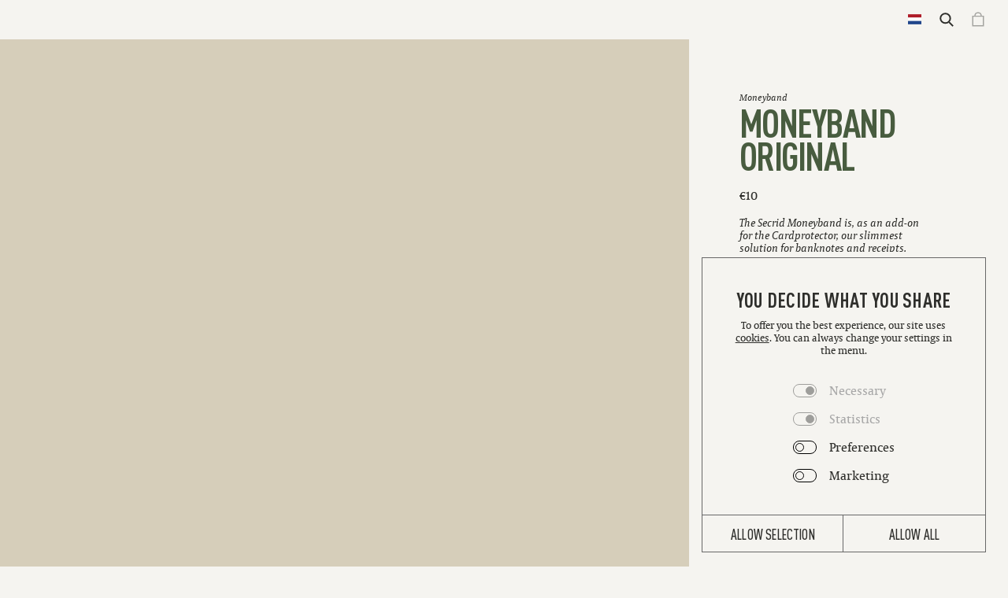

--- FILE ---
content_type: text/html; charset=utf-8
request_url: https://secrid.com/en-nl/moneyband-central-park/
body_size: 65279
content:
<!DOCTYPE html><html lang="en-NL"><head><meta charSet="utf-8" data-next-head=""/><title data-next-head="">Secrid | Moneyband Central Park</title><meta name="description" content="The Secrid Moneyband is, as an add-on for the Cardprotector, our slimmest solution for banknotes and receipts." data-next-head=""/><meta name="viewport" content="initial-scale=1.0, width=device-width" data-next-head=""/><meta name="google-site-verification" content="18m2OA-ZBJ3C2aqyhT8N7UiIMw-P3lj3tUlZUxAaAQ4" data-next-head=""/><meta property="og:url" content="https://secrid.com/en-nl/moneyband-central-park/" data-next-head=""/><meta property="og:title" content="Moneyband Central Park" data-next-head=""/><meta property="og:description" content="The Moneyband is designed for holding banknotes and receipts. " data-next-head=""/><meta property="og:type" content="website" data-next-head=""/><meta property="og:image" content="https://cdn.shopify.com/s/files/1/2658/9686/products/mb-central_park_front.png?v=1552906277" data-next-head=""/><meta name="twitter:title" content="Moneyband Central Park" data-next-head=""/><meta name="twitter:description" content="The Moneyband is designed for holding banknotes and receipts. " data-next-head=""/><meta name="twitter:image" content="https://cdn.shopify.com/s/files/1/2658/9686/products/mb-central_park_front.png?v=1552906277" data-next-head=""/><meta name="twitter:card" content="summary_large_image" data-next-head=""/><link rel="alternate" hrefLang="en-nl" href="https://secrid.com/en-nl/moneyband-central-park/" data-next-head=""/><link rel="alternate" hrefLang="nl-nl" href="https://secrid.com/nl-nl/moneyband-central-park/" data-next-head=""/><link rel="alternate" hrefLang="en-be" href="https://secrid.com/en-be/moneyband-central-park/" data-next-head=""/><link rel="alternate" hrefLang="fr-be" href="https://secrid.com/fr-be/moneyband-central-park/" data-next-head=""/><link rel="alternate" hrefLang="nl-be" href="https://secrid.com/nl-be/moneyband-central-park/" data-next-head=""/><link rel="alternate" hrefLang="en-dk" href="https://secrid.com/en-dk/moneyband-central-park/" data-next-head=""/><link rel="alternate" hrefLang="en-at" href="https://secrid.com/en-at/moneyband-central-park/" data-next-head=""/><link rel="alternate" hrefLang="de-at" href="https://secrid.com/de-at/moneyband-central-park/" data-next-head=""/><link rel="alternate" hrefLang="en-ch" href="https://secrid.com/en-ch/moneyband-central-park/" data-next-head=""/><link rel="alternate" hrefLang="de-ch" href="https://secrid.com/de-ch/moneyband-central-park/" data-next-head=""/><link rel="alternate" hrefLang="fr-ch" href="https://secrid.com/fr-ch/moneyband-central-park/" data-next-head=""/><link rel="alternate" hrefLang="it-ch" href="https://secrid.com/it-ch/moneyband-central-park/" data-next-head=""/><link rel="alternate" hrefLang="en-fr" href="https://secrid.com/en-fr/moneyband-central-park/" data-next-head=""/><link rel="alternate" hrefLang="fr-fr" href="https://secrid.com/fr-fr/moneyband-central-park/" data-next-head=""/><link rel="alternate" hrefLang="en-de" href="https://secrid.com/en-de/moneyband-central-park/" data-next-head=""/><link rel="alternate" hrefLang="de-de" href="https://secrid.com/de-de/moneyband-central-park/" data-next-head=""/><link rel="alternate" hrefLang="en-gb" href="https://secrid.com/en-gb/moneyband-central-park/" data-next-head=""/><link rel="alternate" hrefLang="en-us" href="https://secrid.com/en-us/moneyband-central-park/" data-next-head=""/><link rel="alternate" hrefLang="es-us" href="https://secrid.com/es-us/moneyband-central-park/" data-next-head=""/><link rel="alternate" hrefLang="en-se" href="https://secrid.com/en-se/moneyband-central-park/" data-next-head=""/><link rel="alternate" hrefLang="en-es" href="https://secrid.com/en-es/moneyband-central-park/" data-next-head=""/><link rel="alternate" hrefLang="es-es" href="https://secrid.com/es-es/moneyband-central-park/" data-next-head=""/><link rel="alternate" hrefLang="en-pt" href="https://secrid.com/en-pt/moneyband-central-park/" data-next-head=""/><link rel="alternate" hrefLang="pt-pt" href="https://secrid.com/pt-pt/moneyband-central-park/" data-next-head=""/><link rel="alternate" hrefLang="en-it" href="https://secrid.com/en-it/moneyband-central-park/" data-next-head=""/><link rel="alternate" hrefLang="it-it" href="https://secrid.com/it-it/moneyband-central-park/" data-next-head=""/><link rel="alternate" hrefLang="en-ie" href="https://secrid.com/en-ie/moneyband-central-park/" data-next-head=""/><link rel="alternate" hrefLang="en" href="https://secrid.com/en-global/moneyband-central-park/" data-next-head=""/><link rel="alternate" hrefLang="nl" href="https://secrid.com/nl-global/moneyband-central-park/" data-next-head=""/><link rel="alternate" hrefLang="de" href="https://secrid.com/de-global/moneyband-central-park/" data-next-head=""/><link rel="alternate" hrefLang="es" href="https://secrid.com/es-global/moneyband-central-park/" data-next-head=""/><link rel="alternate" hrefLang="pt" href="https://secrid.com/pt-global/moneyband-central-park/" data-next-head=""/><link rel="alternate" hrefLang="fr" href="https://secrid.com/fr-global/moneyband-central-park/" data-next-head=""/><link rel="alternate" hrefLang="it" href="https://secrid.com/it-global/moneyband-central-park/" data-next-head=""/><link rel="alternate" hrefLang="ja" href="https://secrid.com/ja-global/moneyband-central-park/" data-next-head=""/><link rel="alternate" hrefLang="x-default" href="https://secrid.com/en-us/moneyband-central-park/" data-next-head=""/><link rel="canonical" href="https://secrid.com/en-nl/moneyband-central-park/" data-next-head=""/><link rel="apple-touch-icon" sizes="180x180" href="/apple-touch-icon.png" data-next-head=""/><link rel="icon" type="image/png" sizes="96x96" href="/favicon-96x96.png" data-next-head=""/><meta name="msapplication-TileColor" content="#F5F4F0" data-next-head=""/><meta name="theme-color" content="#F5F4F0" data-next-head=""/><meta name="robots" content="index,follow" data-next-head=""/><link rel="preload" as="image" imageSrcSet="/_next/image/?url=https%3A%2F%2Fa.storyblok.com%2Ff%2F132418%2F448x720%2Fcc0ec3b260%2Fmb-central-park-2-side.png&amp;w=128&amp;q=95 128w, /_next/image/?url=https%3A%2F%2Fa.storyblok.com%2Ff%2F132418%2F448x720%2Fcc0ec3b260%2Fmb-central-park-2-side.png&amp;w=160&amp;q=95 160w, /_next/image/?url=https%3A%2F%2Fa.storyblok.com%2Ff%2F132418%2F448x720%2Fcc0ec3b260%2Fmb-central-park-2-side.png&amp;w=192&amp;q=95 192w, /_next/image/?url=https%3A%2F%2Fa.storyblok.com%2Ff%2F132418%2F448x720%2Fcc0ec3b260%2Fmb-central-park-2-side.png&amp;w=256&amp;q=95 256w, /_next/image/?url=https%3A%2F%2Fa.storyblok.com%2Ff%2F132418%2F448x720%2Fcc0ec3b260%2Fmb-central-park-2-side.png&amp;w=375&amp;q=95 375w, /_next/image/?url=https%3A%2F%2Fa.storyblok.com%2Ff%2F132418%2F448x720%2Fcc0ec3b260%2Fmb-central-park-2-side.png&amp;w=384&amp;q=95 384w, /_next/image/?url=https%3A%2F%2Fa.storyblok.com%2Ff%2F132418%2F448x720%2Fcc0ec3b260%2Fmb-central-park-2-side.png&amp;w=448&amp;q=95 448w, /_next/image/?url=https%3A%2F%2Fa.storyblok.com%2Ff%2F132418%2F448x720%2Fcc0ec3b260%2Fmb-central-park-2-side.png&amp;w=512&amp;q=95 512w, /_next/image/?url=https%3A%2F%2Fa.storyblok.com%2Ff%2F132418%2F448x720%2Fcc0ec3b260%2Fmb-central-park-2-side.png&amp;w=786&amp;q=95 786w, /_next/image/?url=https%3A%2F%2Fa.storyblok.com%2Ff%2F132418%2F448x720%2Fcc0ec3b260%2Fmb-central-park-2-side.png&amp;w=1024&amp;q=95 1024w, /_next/image/?url=https%3A%2F%2Fa.storyblok.com%2Ff%2F132418%2F448x720%2Fcc0ec3b260%2Fmb-central-park-2-side.png&amp;w=1280&amp;q=95 1280w, /_next/image/?url=https%3A%2F%2Fa.storyblok.com%2Ff%2F132418%2F448x720%2Fcc0ec3b260%2Fmb-central-park-2-side.png&amp;w=1440&amp;q=95 1440w, /_next/image/?url=https%3A%2F%2Fa.storyblok.com%2Ff%2F132418%2F448x720%2Fcc0ec3b260%2Fmb-central-park-2-side.png&amp;w=1540&amp;q=95 1540w, /_next/image/?url=https%3A%2F%2Fa.storyblok.com%2Ff%2F132418%2F448x720%2Fcc0ec3b260%2Fmb-central-park-2-side.png&amp;w=1920&amp;q=95 1920w, /_next/image/?url=https%3A%2F%2Fa.storyblok.com%2Ff%2F132418%2F448x720%2Fcc0ec3b260%2Fmb-central-park-2-side.png&amp;w=2500&amp;q=95 2500w" imageSizes="(max-width: 428px) 90vw, 30vw" data-next-head=""/><link rel="preload" as="image" imageSrcSet="/_next/image/?url=https%3A%2F%2Fa.storyblok.com%2Ff%2F132418%2F378x720%2Fe96ac98e4b%2Fmb-central-park-1-front.png&amp;w=192&amp;q=95 192w, /_next/image/?url=https%3A%2F%2Fa.storyblok.com%2Ff%2F132418%2F378x720%2Fe96ac98e4b%2Fmb-central-park-1-front.png&amp;w=256&amp;q=95 256w, /_next/image/?url=https%3A%2F%2Fa.storyblok.com%2Ff%2F132418%2F378x720%2Fe96ac98e4b%2Fmb-central-park-1-front.png&amp;w=375&amp;q=95 375w, /_next/image/?url=https%3A%2F%2Fa.storyblok.com%2Ff%2F132418%2F378x720%2Fe96ac98e4b%2Fmb-central-park-1-front.png&amp;w=384&amp;q=95 384w, /_next/image/?url=https%3A%2F%2Fa.storyblok.com%2Ff%2F132418%2F378x720%2Fe96ac98e4b%2Fmb-central-park-1-front.png&amp;w=448&amp;q=95 448w, /_next/image/?url=https%3A%2F%2Fa.storyblok.com%2Ff%2F132418%2F378x720%2Fe96ac98e4b%2Fmb-central-park-1-front.png&amp;w=512&amp;q=95 512w, /_next/image/?url=https%3A%2F%2Fa.storyblok.com%2Ff%2F132418%2F378x720%2Fe96ac98e4b%2Fmb-central-park-1-front.png&amp;w=786&amp;q=95 786w, /_next/image/?url=https%3A%2F%2Fa.storyblok.com%2Ff%2F132418%2F378x720%2Fe96ac98e4b%2Fmb-central-park-1-front.png&amp;w=1024&amp;q=95 1024w, /_next/image/?url=https%3A%2F%2Fa.storyblok.com%2Ff%2F132418%2F378x720%2Fe96ac98e4b%2Fmb-central-park-1-front.png&amp;w=1280&amp;q=95 1280w, /_next/image/?url=https%3A%2F%2Fa.storyblok.com%2Ff%2F132418%2F378x720%2Fe96ac98e4b%2Fmb-central-park-1-front.png&amp;w=1440&amp;q=95 1440w, /_next/image/?url=https%3A%2F%2Fa.storyblok.com%2Ff%2F132418%2F378x720%2Fe96ac98e4b%2Fmb-central-park-1-front.png&amp;w=1540&amp;q=95 1540w, /_next/image/?url=https%3A%2F%2Fa.storyblok.com%2Ff%2F132418%2F378x720%2Fe96ac98e4b%2Fmb-central-park-1-front.png&amp;w=1920&amp;q=95 1920w, /_next/image/?url=https%3A%2F%2Fa.storyblok.com%2Ff%2F132418%2F378x720%2Fe96ac98e4b%2Fmb-central-park-1-front.png&amp;w=2500&amp;q=95 2500w" imageSizes="(max-width: 428px) 90vw, 44vw" data-next-head=""/><script id="GoogleConsentMode" strategy="beforeInteractive" type="text/javascript">
window.dataLayer = window.dataLayer || [];
function gtag() {
dataLayer.push(arguments);
}
gtag("consent", "default", {
ad_storage: "denied",
analytics_storage: "denied",
functionality_storage: "denied",
personalization_storage: "denied",
security_storage: "granted",
wait_for_update: 500,
});
gtag("set", "ads_data_redaction", true);
gtag("set", "url_passthrough", true);
</script><script id="GoogleTagManager" strategy="beforeInteractive" type="text/javascript" data-cookieconsent="ignore">(function(w,d,s,l,i){w[l]=w[l]||[];w[l].push({'gtm.start':
  new Date().getTime(),event:'gtm.js'});var f=d.getElementsByTagName(s)[0],
  j=d.createElement(s),dl=l!='dataLayer'?'&l='+l:'';j.async=true;j.src=
  'https://www.googletagmanager.com/gtm.js?id='+i+dl;f.parentNode.insertBefore(j,f);
  })(window,document,'script','dataLayer','GTM-MC76KXJ');</script><script id="Cookiebot" data-culture="en" src="https://consent.cookiebot.com/uc.js" data-cbid="c98ab37f-46ba-4e1e-99d9-599391e9978d" type="text/javascript" data-consentmode-defaults="disabled" data-georegions="{&#x27;region&#x27;:&#x27;FR, CA, CH&#x27;,&#x27;cbid&#x27;:&#x27;b369875f-b6c8-4342-97c7-d6cb8c538899&#x27;},{&#x27;region&#x27;:&#x27;NL, IT, ES, US&#x27;,&#x27;cbid&#x27;:&#x27;4f7dde87-fc6f-419d-a493-e5ab6dbda262&#x27;}"></script><link rel="preload" href="/_next/static/media/3b53ce6b894d003e-s.p.woff2" as="font" type="font/woff2" crossorigin="anonymous" data-next-font="size-adjust"/><link rel="preload" href="/_next/static/media/88d3ddba97eb4969-s.p.woff2" as="font" type="font/woff2" crossorigin="anonymous" data-next-font="size-adjust"/><link rel="preload" href="/_next/static/media/1daf762fd0013ec1-s.p.woff2" as="font" type="font/woff2" crossorigin="anonymous" data-next-font="size-adjust"/><link rel="preload" href="/_next/static/media/337eec4056e57959-s.p.woff2" as="font" type="font/woff2" crossorigin="anonymous" data-next-font="size-adjust"/><link rel="preload" href="/_next/static/media/68e366ed9d5d9190-s.p.woff2" as="font" type="font/woff2" crossorigin="anonymous" data-next-font="size-adjust"/><link rel="preload" href="/_next/static/media/0841e4b632f0bc84-s.p.woff2" as="font" type="font/woff2" crossorigin="anonymous" data-next-font="size-adjust"/><link rel="preload" href="/_next/static/media/57dcd5345d5f633d-s.p.woff2" as="font" type="font/woff2" crossorigin="anonymous" data-next-font="size-adjust"/><link rel="preload" href="/_next/static/media/9162b6a3caca7f40-s.p.woff2" as="font" type="font/woff2" crossorigin="anonymous" data-next-font="size-adjust"/><link rel="preload" href="/_next/static/media/5b3c96c572158402-s.p.woff2" as="font" type="font/woff2" crossorigin="anonymous" data-next-font="size-adjust"/><link rel="preload" href="/_next/static/media/8d64b176e1ce664f-s.p.woff2" as="font" type="font/woff2" crossorigin="anonymous" data-next-font="size-adjust"/><link rel="preload" href="/_next/static/media/14919e4bcb7091f9-s.p.woff2" as="font" type="font/woff2" crossorigin="anonymous" data-next-font="size-adjust"/><link rel="preload" href="/_next/static/media/e8f518e10818f79f-s.p.woff2" as="font" type="font/woff2" crossorigin="anonymous" data-next-font="size-adjust"/><link rel="preload" href="/_next/static/media/6312f612bc0864ea-s.p.woff2" as="font" type="font/woff2" crossorigin="anonymous" data-next-font="size-adjust"/><link rel="preload" href="/_next/static/css/d5b51bfcaad60708.css" as="style"/><link rel="stylesheet" href="/_next/static/css/d5b51bfcaad60708.css" data-n-g=""/><noscript data-n-css=""></noscript><script defer="" nomodule="" src="/_next/static/chunks/polyfills-42372ed130431b0a.js"></script><script src="https://static.sketchfab.com/api/sketchfab-viewer-1.12.1.js" defer="" data-nscript="beforeInteractive"></script><script defer="" src="/_next/static/chunks/5320.20bca839193397b1.js"></script><script defer="" src="/_next/static/chunks/2871.51621f5ad335c4f2.js"></script><script defer="" src="/_next/static/chunks/9665.94182569def99c71.js"></script><script defer="" src="/_next/static/chunks/9211.932c609d735691dc.js"></script><script defer="" src="/_next/static/chunks/9236.403dc1ca6dd16332.js"></script><script defer="" src="/_next/static/chunks/3632.49ed7989151016a5.js"></script><script defer="" src="/_next/static/chunks/5351.3a22f65771eb8a90.js"></script><script defer="" src="/_next/static/chunks/6990.f1e816e965bf59ff.js"></script><script defer="" src="/_next/static/chunks/7954.b56d50bf1d19678c.js"></script><script defer="" src="/_next/static/chunks/1893.5d557b75a1971ae3.js"></script><script defer="" src="/_next/static/chunks/9681.34b040ec80e0fbb4.js"></script><script defer="" src="/_next/static/chunks/3209.aacb8ac72240e2b1.js"></script><script defer="" src="/_next/static/chunks/6100.ec06cebb6df28221.js"></script><script defer="" src="/_next/static/chunks/2376.2fcff7971d511732.js"></script><script defer="" src="/_next/static/chunks/2851.282497223ad06c7b.js"></script><script defer="" src="/_next/static/chunks/1149.dd754a44f85e6157.js"></script><script src="/_next/static/chunks/webpack-1793b8dcdcb9e657.js" defer=""></script><script src="/_next/static/chunks/framework-97862ef36bc4065f.js" defer=""></script><script src="/_next/static/chunks/main-4c549aa17f9f06f5.js" defer=""></script><script src="/_next/static/chunks/pages/_app-7d267fd12235b3cb.js" defer=""></script><script src="/_next/static/chunks/9373-398ad482801388f9.js" defer=""></script><script src="/_next/static/chunks/8937-60793fa76a260a8f.js" defer=""></script><script src="/_next/static/chunks/518-f30a2aa669d3c4ab.js" defer=""></script><script src="/_next/static/chunks/662-a3a41b5d0ca91b32.js" defer=""></script><script src="/_next/static/chunks/3111-b2f6537df3489e52.js" defer=""></script><script src="/_next/static/chunks/pages/%5Blocale%5D/%5Bpage%5D-1c4b6c9a59edf7f4.js" defer=""></script><script src="/_next/static/TeAK35y2eYESFhBE25dci/_buildManifest.js" defer=""></script><script src="/_next/static/TeAK35y2eYESFhBE25dci/_ssgManifest.js" defer=""></script><style data-styled="" data-styled-version="5.3.1">.bkCVYi{font-family:'TYPE_CAPITOLIUM','TYPE_CAPITOLIUM Fallback';font-size:12px;font-weight:400;line-height:1.3;}/*!sc*/
@media (min-width:428px){.bkCVYi{font-size:calc( 12px + 12 * 0.2 * ((100vw - 428px) / 428));}}/*!sc*/
@media (min-width:1024px){.bkCVYi{font-size:16px;line-height:1.3;}}/*!sc*/
@media (min-width:1440px){.bkCVYi{font-size:calc( 16px + 16 * 0.3 * ((100vw - 1440px) / 1440));}}/*!sc*/
@media (min-width:1920px){.bkCVYi{font-size:calc( 16px + 16 * 0.75 * ((100vw - 1440px) / 1440));}}/*!sc*/
.fRYXBW{font-family:'TYPE_CAPITOLIUM','TYPE_CAPITOLIUM Fallback';font-size:10px;font-style:italic;font-weight:400;line-height:1.2;}/*!sc*/
@media (min-width:428px){.fRYXBW{font-size:calc( 10px + 10 * 0.2 * ((100vw - 428px) / 428));}}/*!sc*/
@media (min-width:1024px){.fRYXBW{font-size:12px;line-height:1.2;}}/*!sc*/
@media (min-width:1440px){.fRYXBW{font-size:calc( 12px + 12 * 0.3 * ((100vw - 1440px) / 1440));}}/*!sc*/
@media (min-width:1920px){.fRYXBW{font-size:calc( 10px + 10 * 0.75 * ((100vw - 1440px) / 1440));}}/*!sc*/
.HNytR{font-family:'TYPE_DINPRO_COND','TYPE_DINPRO_COND Fallback';font-size:40px;font-weight:700;line-height:0.9;text-transform:uppercase;-webkit-letter-spacing:-0.03em;-moz-letter-spacing:-0.03em;-ms-letter-spacing:-0.03em;letter-spacing:-0.03em;}/*!sc*/
@media (min-width:428px){.HNytR{font-size:calc( 40px + 40 * 0.2 * ((100vw - 428px) / 428));}}/*!sc*/
@media (min-width:1024px){.HNytR{font-size:60px;line-height:0.85;-webkit-letter-spacing:-0.03em;-moz-letter-spacing:-0.03em;-ms-letter-spacing:-0.03em;letter-spacing:-0.03em;}}/*!sc*/
@media (min-width:1440px){.HNytR{font-size:calc( 60px + 60 * 0.3 * ((100vw - 1440px) / 1440));}}/*!sc*/
@media (min-width:1920px){.HNytR{font-size:calc( 60px + 60 * 0.75 * ((100vw - 1440px) / 1440));}}/*!sc*/
.hbJWjt{font-family:'TYPE_CAPITOLIUM','TYPE_CAPITOLIUM Fallback';font-size:15px;font-weight:400;line-height:1.4;}/*!sc*/
@media (min-width:428px){.hbJWjt{font-size:calc( 15px + 15 * 0.2 * ((100vw - 428px) / 428));}}/*!sc*/
@media (min-width:1024px){.hbJWjt{font-size:16px;line-height:1.4;}}/*!sc*/
@media (min-width:1440px){.hbJWjt{font-size:calc( 16px + 16 * 0.3 * ((100vw - 1440px) / 1440));}}/*!sc*/
@media (min-width:1920px){.hbJWjt{font-size:calc( 16px + 16 * 0.75 * ((100vw - 1440px) / 1440));}}/*!sc*/
.edHnuO{font-family:'TYPE_CAPITOLIUM','TYPE_CAPITOLIUM Fallback';font-size:16px;font-style:italic;font-weight:400;line-height:1.15;}/*!sc*/
@media (min-width:428px){.edHnuO{font-size:calc( 16px + 16 * 0.2 * ((100vw - 428px) / 428));}}/*!sc*/
@media (min-width:1024px){.edHnuO{font-size:16px;line-height:1.2;}}/*!sc*/
@media (min-width:1440px){.edHnuO{font-size:calc( 16px + 16 * 0.3 * ((100vw - 1440px) / 1440));}}/*!sc*/
@media (min-width:1920px){.edHnuO{font-size:calc( 16px + 16 * 0.75 * ((100vw - 1440px) / 1440));}}/*!sc*/
.duXBsm{font-family:'TYPE_CAPITOLIUM','TYPE_CAPITOLIUM Fallback';font-size:10px;font-weight:400;line-height:1.1;}/*!sc*/
@media (min-width:428px){.duXBsm{font-size:calc( 10px + 10 * 0.2 * ((100vw - 428px) / 428));}}/*!sc*/
@media (min-width:1024px){.duXBsm{font-size:12px;line-height:1.3;}}/*!sc*/
@media (min-width:1440px){.duXBsm{font-size:calc( 12px + 12 * 0.3 * ((100vw - 1440px) / 1440));}}/*!sc*/
@media (min-width:1920px){.duXBsm{font-size:calc( 10px + 10 * 0.75 * ((100vw - 1440px) / 1440));}}/*!sc*/
.kcBYCp{font-family:'TYPE_DINPRO_COND','TYPE_DINPRO_COND Fallback';font-size:17px;font-weight:900;line-height:1.2;text-transform:uppercase;-webkit-letter-spacing:0.01em;-moz-letter-spacing:0.01em;-ms-letter-spacing:0.01em;letter-spacing:0.01em;}/*!sc*/
@media (min-width:428px){.kcBYCp{font-size:calc( 17px + 17 * 0.2 * ((100vw - 428px) / 428));}}/*!sc*/
@media (min-width:1024px){.kcBYCp{font-size:17px;line-height:1.2;-webkit-letter-spacing:0.01em;-moz-letter-spacing:0.01em;-ms-letter-spacing:0.01em;letter-spacing:0.01em;}}/*!sc*/
@media (min-width:1440px){.kcBYCp{font-size:calc( 17px + 17 * 0.3 * ((100vw - 1440px) / 1440));}}/*!sc*/
@media (min-width:1920px){.kcBYCp{font-size:calc( 17px + 17 * 0.75 * ((100vw - 1440px) / 1440));}}/*!sc*/
.hRdJlh{font-family:'TYPE_DINPRO_COND','TYPE_DINPRO_COND Fallback';font-size:14px;font-weight:700;line-height:1.2;text-transform:uppercase;-webkit-letter-spacing:0.03em;-moz-letter-spacing:0.03em;-ms-letter-spacing:0.03em;letter-spacing:0.03em;}/*!sc*/
@media (min-width:428px){.hRdJlh{font-size:calc( 14px + 14 * 0.2 * ((100vw - 428px) / 428));}}/*!sc*/
@media (min-width:1024px){.hRdJlh{font-size:14px;line-height:1.2;-webkit-letter-spacing:0.01em;-moz-letter-spacing:0.01em;-ms-letter-spacing:0.01em;letter-spacing:0.01em;}}/*!sc*/
@media (min-width:1440px){.hRdJlh{font-size:calc( 14px + 14 * 0.3 * ((100vw - 1440px) / 1440));}}/*!sc*/
@media (min-width:1920px){.hRdJlh{font-size:calc( 12px + 12 * 0.75 * ((100vw - 1440px) / 1440));}}/*!sc*/
.hDBZKa{font-family:'TYPE_DINPRO_COND','TYPE_DINPRO_COND Fallback';font-size:17px;font-weight:700;line-height:1;text-transform:uppercase;-webkit-letter-spacing:0.02em;-moz-letter-spacing:0.02em;-ms-letter-spacing:0.02em;letter-spacing:0.02em;}/*!sc*/
@media (min-width:428px){.hDBZKa{font-size:calc( 17px + 17 * 0.2 * ((100vw - 428px) / 428));}}/*!sc*/
@media (min-width:1024px){.hDBZKa{font-size:20px;line-height:0.9;-webkit-letter-spacing:0.01em;-moz-letter-spacing:0.01em;-ms-letter-spacing:0.01em;letter-spacing:0.01em;}}/*!sc*/
@media (min-width:1440px){.hDBZKa{font-size:calc( 20px + 20 * 0.3 * ((100vw - 1440px) / 1440));}}/*!sc*/
@media (min-width:1920px){.hDBZKa{font-size:calc( 20px + 20 * 0.75 * ((100vw - 1440px) / 1440));}}/*!sc*/
.joYPzy{font-family:'TYPE_CAPITOLIUM','TYPE_CAPITOLIUM Fallback';font-size:24px;font-style:italic;font-weight:400;line-height:1.1;-webkit-letter-spacing:-0.01em;-moz-letter-spacing:-0.01em;-ms-letter-spacing:-0.01em;letter-spacing:-0.01em;}/*!sc*/
@media (min-width:428px){.joYPzy{font-size:calc( 24px + 24 * 0.2 * ((100vw - 428px) / 428));}}/*!sc*/
@media (min-width:1024px){.joYPzy{font-size:26px;line-height:1.1;-webkit-letter-spacing:-0.01em;-moz-letter-spacing:-0.01em;-ms-letter-spacing:-0.01em;letter-spacing:-0.01em;}}/*!sc*/
@media (min-width:1440px){.joYPzy{font-size:calc( 26px + 26 * 0.3 * ((100vw - 1440px) / 1440));}}/*!sc*/
@media (min-width:1920px){.joYPzy{font-size:calc( 26px + 26 * 0.75 * ((100vw - 1440px) / 1440));}}/*!sc*/
.eIztxL{font-family:'TYPE_CAPITOLIUM','TYPE_CAPITOLIUM Fallback';font-size:13px;font-weight:400;line-height:1.3;}/*!sc*/
@media (min-width:428px){.eIztxL{font-size:calc( 13px + 13 * 0.2 * ((100vw - 428px) / 428));}}/*!sc*/
@media (min-width:1024px){.eIztxL{font-size:16px;line-height:1.3;}}/*!sc*/
@media (min-width:1440px){.eIztxL{font-size:calc( 16px + 16 * 0.3 * ((100vw - 1440px) / 1440));}}/*!sc*/
@media (min-width:1920px){.eIztxL{font-size:calc( 16px + 16 * 0.75 * ((100vw - 1440px) / 1440));}}/*!sc*/
.fLvVlm{font-family:'TYPE_DINPRO_COND','TYPE_DINPRO_COND Fallback';font-size:18px;font-weight:700;line-height:1.2;text-transform:uppercase;-webkit-letter-spacing:0.01em;-moz-letter-spacing:0.01em;-ms-letter-spacing:0.01em;letter-spacing:0.01em;}/*!sc*/
@media (min-width:428px){.fLvVlm{font-size:calc( 18px + 18 * 0.2 * ((100vw - 428px) / 428));}}/*!sc*/
@media (min-width:1024px){.fLvVlm{font-size:22px;line-height:1.2;-webkit-letter-spacing:0.01em;-moz-letter-spacing:0.01em;-ms-letter-spacing:0.01em;letter-spacing:0.01em;}}/*!sc*/
@media (min-width:1440px){.fLvVlm{font-size:calc( 22px + 22 * 0.3 * ((100vw - 1440px) / 1440));}}/*!sc*/
@media (min-width:1920px){.fLvVlm{font-size:calc( 18px + 18 * 0.75 * ((100vw - 1440px) / 1440));}}/*!sc*/
.cRQaid{font-family:'TYPE_CAPITOLIUM','TYPE_CAPITOLIUM Fallback';font-size:32px;font-style:italic;font-weight:400;line-height:1.1;-webkit-letter-spacing:-0.01em;-moz-letter-spacing:-0.01em;-ms-letter-spacing:-0.01em;letter-spacing:-0.01em;}/*!sc*/
@media (min-width:428px){.cRQaid{font-size:calc( 32px + 32 * 0.2 * ((100vw - 428px) / 428));}}/*!sc*/
@media (min-width:1024px){.cRQaid{font-size:65px;line-height:1;-webkit-letter-spacing:-0.01em;-moz-letter-spacing:-0.01em;-ms-letter-spacing:-0.01em;letter-spacing:-0.01em;}}/*!sc*/
@media (min-width:1440px){.cRQaid{font-size:calc( 65px + 65 * 0.3 * ((100vw - 1440px) / 1440));}}/*!sc*/
@media (min-width:1920px){.cRQaid{font-size:calc( 65px + 65 * 0.75 * ((100vw - 1440px) / 1440));}}/*!sc*/
.djsmyX{font-family:'TYPE_DINPRO_COND','TYPE_DINPRO_COND Fallback';font-size:15px;font-weight:700;line-height:1.2;text-transform:uppercase;-webkit-letter-spacing:0.01em;-moz-letter-spacing:0.01em;-ms-letter-spacing:0.01em;letter-spacing:0.01em;}/*!sc*/
@media (min-width:428px){.djsmyX{font-size:calc( 15px + 15 * 0.2 * ((100vw - 428px) / 428));}}/*!sc*/
@media (min-width:1024px){.djsmyX{font-size:15px;line-height:1.2;-webkit-letter-spacing:0.01em;-moz-letter-spacing:0.01em;-ms-letter-spacing:0.01em;letter-spacing:0.01em;}}/*!sc*/
@media (min-width:1440px){.djsmyX{font-size:calc( 15px + 15 * 0.3 * ((100vw - 1440px) / 1440));}}/*!sc*/
@media (min-width:1920px){.djsmyX{font-size:calc( 15px + 15 * 0.75 * ((100vw - 1440px) / 1440));}}/*!sc*/
.OLJXw{font-family:'TYPE_DINPRO_COND','TYPE_DINPRO_COND Fallback';font-size:24px;font-weight:700;line-height:0.8;text-transform:uppercase;-webkit-letter-spacing:0.01em;-moz-letter-spacing:0.01em;-ms-letter-spacing:0.01em;letter-spacing:0.01em;}/*!sc*/
@media (min-width:428px){.OLJXw{font-size:calc( 24px + 24 * 0.2 * ((100vw - 428px) / 428));}}/*!sc*/
@media (min-width:1024px){.OLJXw{font-size:30px;line-height:0.9;-webkit-letter-spacing:0em;-moz-letter-spacing:0em;-ms-letter-spacing:0em;letter-spacing:0em;}}/*!sc*/
@media (min-width:1440px){.OLJXw{font-size:calc( 30px + 30 * 0.3 * ((100vw - 1440px) / 1440));}}/*!sc*/
@media (min-width:1920px){.OLJXw{font-size:calc( 24px + 24 * 0.75 * ((100vw - 1440px) / 1440));}}/*!sc*/
.jsYkDG{font-family:'TYPE_CAPITOLIUM','TYPE_CAPITOLIUM Fallback';font-size:13px;font-weight:400;line-height:1.3;}/*!sc*/
@media (min-width:428px){.jsYkDG{font-size:calc( 13px + 13 * 0.2 * ((100vw - 428px) / 428));}}/*!sc*/
@media (min-width:1024px){.jsYkDG{font-size:13px;line-height:1.3;}}/*!sc*/
@media (min-width:1440px){.jsYkDG{font-size:calc( 13px + 13 * 0.3 * ((100vw - 1440px) / 1440));}}/*!sc*/
@media (min-width:1920px){.jsYkDG{font-size:calc( 13px + 13 * 0.75 * ((100vw - 1440px) / 1440));}}/*!sc*/
.cDrpiO{font-family:'TYPE_DINPRO_COND','TYPE_DINPRO_COND Fallback';font-size:20px;font-weight:700;line-height:0.9;text-transform:uppercase;-webkit-letter-spacing:0.01em;-moz-letter-spacing:0.01em;-ms-letter-spacing:0.01em;letter-spacing:0.01em;text-align:center;}/*!sc*/
@media (min-width:428px){.cDrpiO{font-size:calc( 20px + 20 * 0.2 * ((100vw - 428px) / 428));}}/*!sc*/
@media (min-width:1024px){.cDrpiO{font-size:22px;line-height:0.9;-webkit-letter-spacing:0.01em;-moz-letter-spacing:0.01em;-ms-letter-spacing:0.01em;letter-spacing:0.01em;}}/*!sc*/
@media (min-width:1440px){.cDrpiO{font-size:calc( 22px + 22 * 0.3 * ((100vw - 1440px) / 1440));}}/*!sc*/
@media (min-width:1920px){.cDrpiO{font-size:calc( 22px + 22 * 0.75 * ((100vw - 1440px) / 1440));}}/*!sc*/
.dSphwC{font-family:'TYPE_DINPRO_COND','TYPE_DINPRO_COND Fallback';font-size:85px;font-weight:700;line-height:0.8;text-transform:uppercase;-webkit-letter-spacing:-0.04em;-moz-letter-spacing:-0.04em;-ms-letter-spacing:-0.04em;letter-spacing:-0.04em;}/*!sc*/
@media (min-width:428px){.dSphwC{font-size:calc( 85px + 85 * 0.2 * ((100vw - 428px) / 428));}}/*!sc*/
@media (min-width:1024px){.dSphwC{font-size:118px;line-height:0.8;-webkit-letter-spacing:-0.04em;-moz-letter-spacing:-0.04em;-ms-letter-spacing:-0.04em;letter-spacing:-0.04em;}}/*!sc*/
@media (min-width:1440px){.dSphwC{font-size:calc( 118px + 118 * 0.3 * ((100vw - 1440px) / 1440));}}/*!sc*/
@media (min-width:1920px){.dSphwC{font-size:calc( 118px + 118 * 0.75 * ((100vw - 1440px) / 1440));}}/*!sc*/
.jeGaKg{font-family:'TYPE_DINPRO_COND','TYPE_DINPRO_COND Fallback';font-size:17px;font-weight:700;line-height:1.2;text-transform:uppercase;-webkit-letter-spacing:0.01em;-moz-letter-spacing:0.01em;-ms-letter-spacing:0.01em;letter-spacing:0.01em;}/*!sc*/
@media (min-width:428px){.jeGaKg{font-size:calc( 17px + 17 * 0.2 * ((100vw - 428px) / 428));}}/*!sc*/
@media (min-width:1024px){.jeGaKg{font-size:18px;line-height:0.8;-webkit-letter-spacing:0.02em;-moz-letter-spacing:0.02em;-ms-letter-spacing:0.02em;letter-spacing:0.02em;}}/*!sc*/
@media (min-width:1440px){.jeGaKg{font-size:calc( 18px + 18 * 0.3 * ((100vw - 1440px) / 1440));}}/*!sc*/
@media (min-width:1920px){.jeGaKg{font-size:calc( 16px + 16 * 0.75 * ((100vw - 1440px) / 1440));}}/*!sc*/
.lbeEfp{font-family:'TYPE_DINPRO_COND','TYPE_DINPRO_COND Fallback';font-size:14px;font-weight:700;line-height:1.2;text-transform:uppercase;-webkit-letter-spacing:0.01em;-moz-letter-spacing:0.01em;-ms-letter-spacing:0.01em;letter-spacing:0.01em;}/*!sc*/
@media (min-width:428px){.lbeEfp{font-size:calc( 14px + 14 * 0.2 * ((100vw - 428px) / 428));}}/*!sc*/
@media (min-width:1024px){.lbeEfp{font-size:15px;line-height:1.2;-webkit-letter-spacing:0.02em;-moz-letter-spacing:0.02em;-ms-letter-spacing:0.02em;letter-spacing:0.02em;}}/*!sc*/
@media (min-width:1440px){.lbeEfp{font-size:calc( 15px + 15 * 0.3 * ((100vw - 1440px) / 1440));}}/*!sc*/
@media (min-width:1920px){.lbeEfp{font-size:calc( 15px + 15 * 0.75 * ((100vw - 1440px) / 1440));}}/*!sc*/
.eaHXQz{font-family:'TYPE_IMPACT','TYPE_IMPACT Fallback';font-size:35px;font-weight:400;line-height:1.8;}/*!sc*/
@media (min-width:428px){.eaHXQz{font-size:calc( 35px + 35 * 0.2 * ((100vw - 428px) / 428));}}/*!sc*/
@media (min-width:1024px){.eaHXQz{font-size:42px;line-height:2;}}/*!sc*/
@media (min-width:1440px){.eaHXQz{font-size:calc( 42px + 42 * 0.3 * ((100vw - 1440px) / 1440));}}/*!sc*/
@media (min-width:1920px){.eaHXQz{font-size:calc( 42px + 42 * 0.75 * ((100vw - 1440px) / 1440));}}/*!sc*/
.ccZALk{font-family:'TYPE_IMPACT','TYPE_IMPACT Fallback';font-size:20px;font-weight:400;line-height:1.9;}/*!sc*/
@media (min-width:428px){.ccZALk{font-size:calc( 20px + 20 * 0.2 * ((100vw - 428px) / 428));}}/*!sc*/
@media (min-width:1024px){.ccZALk{font-size:30px;line-height:2.1;}}/*!sc*/
@media (min-width:1440px){.ccZALk{font-size:calc( 30px + 30 * 0.3 * ((100vw - 1440px) / 1440));}}/*!sc*/
@media (min-width:1920px){.ccZALk{font-size:calc( 30px + 30 * 0.75 * ((100vw - 1440px) / 1440));}}/*!sc*/
.cQvSOL{font-family:'TYPE_CAPITOLIUM','TYPE_CAPITOLIUM Fallback';font-size:14px;font-weight:700;line-height:1.2;}/*!sc*/
@media (min-width:428px){.cQvSOL{font-size:calc( 14px + 14 * 0.2 * ((100vw - 428px) / 428));}}/*!sc*/
@media (min-width:1024px){.cQvSOL{font-size:16px;line-height:1.2;}}/*!sc*/
@media (min-width:1440px){.cQvSOL{font-size:calc( 16px + 16 * 0.3 * ((100vw - 1440px) / 1440));}}/*!sc*/
@media (min-width:1920px){.cQvSOL{font-size:calc( 12px + 12 * 0.75 * ((100vw - 1440px) / 1440));}}/*!sc*/
.gNnTUc{font-family:'TYPE_DINPRO_COND','TYPE_DINPRO_COND Fallback';font-size:26px;font-weight:700;line-height:0.8;text-transform:uppercase;-webkit-letter-spacing:0.01em;-moz-letter-spacing:0.01em;-ms-letter-spacing:0.01em;letter-spacing:0.01em;}/*!sc*/
@media (min-width:428px){.gNnTUc{font-size:calc( 26px + 26 * 0.2 * ((100vw - 428px) / 428));}}/*!sc*/
@media (min-width:1024px){.gNnTUc{font-size:36px;line-height:0.85;-webkit-letter-spacing:0em;-moz-letter-spacing:0em;-ms-letter-spacing:0em;letter-spacing:0em;}}/*!sc*/
@media (min-width:1440px){.gNnTUc{font-size:calc( 36px + 36 * 0.3 * ((100vw - 1440px) / 1440));}}/*!sc*/
@media (min-width:1920px){.gNnTUc{font-size:calc( 36px + 36 * 0.75 * ((100vw - 1440px) / 1440));}}/*!sc*/
.iYnqM{font-family:'TYPE_DINPRO_COND','TYPE_DINPRO_COND Fallback';font-size:26px;font-weight:700;line-height:0.8;text-transform:uppercase;-webkit-letter-spacing:0.01em;-moz-letter-spacing:0.01em;-ms-letter-spacing:0.01em;letter-spacing:0.01em;}/*!sc*/
@media (min-width:428px){.iYnqM{font-size:calc( 26px + 26 * 0.2 * ((100vw - 428px) / 428));}}/*!sc*/
@media (min-width:1024px){.iYnqM{font-size:25px;line-height:1.2;-webkit-letter-spacing:0em;-moz-letter-spacing:0em;-ms-letter-spacing:0em;letter-spacing:0em;}}/*!sc*/
@media (min-width:1440px){.iYnqM{font-size:calc( 25px + 25 * 0.3 * ((100vw - 1440px) / 1440));}}/*!sc*/
@media (min-width:1920px){.iYnqM{font-size:calc( 25px + 25 * 0.75 * ((100vw - 1440px) / 1440));}}/*!sc*/
data-styled.g1[id="sc-8dcb3cf-0"]{content:"gRDMcX,bkCVYi,fRYXBW,HNytR,hbJWjt,edHnuO,duXBsm,kcBYCp,hRdJlh,hDBZKa,joYPzy,eIztxL,fLvVlm,cRQaid,djsmyX,OLJXw,jsYkDG,cDrpiO,dSphwC,jeGaKg,lbeEfp,eaHXQz,ccZALk,cQvSOL,gNnTUc,iYnqM,"}/*!sc*/
.jBOhcv{position:absolute;width:1px;height:1px;padding:0;overflow:hidden;white-space:nowrap;border:0;}/*!sc*/
data-styled.g2[id="sc-a26584da-0"]{content:"jBOhcv,"}/*!sc*/
.gdBqhh{display:block;position:relative;min-height:100%;width:100%;}/*!sc*/
.bzjbGo{display:block;position:relative;min-height:100%;width:100%;}/*!sc*/
.bzjbGo::after{position:absolute;top:0;left:0;width:100%;height:100%;content:'';background-color:#2E2E2B;z-index:0;-webkit-animation:fCohtj 1s infinite alternate;animation:fCohtj 1s infinite alternate;}/*!sc*/
.bzjbGo .sc-ae70dbc7-0{opacity:0;-webkit-transition:opacity 0.6s ease;transition:opacity 0.6s ease;}/*!sc*/
data-styled.g4[id="sc-ae70dbc7-1"]{content:"gdBqhh,bzjbGo,"}/*!sc*/
.dUlUUq{--left-open:1.875rem;display:none;position:relative;left:0;-webkit-transition:left 0.2s cubic-bezier(0.5,0.05,0.1,1);transition:left 0.2s cubic-bezier(0.5,0.05,0.1,1);}/*!sc*/
@media (min-width:1024px){.dUlUUq{display:block;}}/*!sc*/
data-styled.g5[id="sc-6572cd28-0"]{content:"dUlUUq,"}/*!sc*/
.bZfYZv{display:-webkit-box;display:-webkit-flex;display:-ms-flexbox;display:flex;}/*!sc*/
@media (min-width:1440px){.bZfYZv{gap:0.25rem;}}/*!sc*/
data-styled.g6[id="sc-6572cd28-1"]{content:"bZfYZv,"}/*!sc*/
.jqsbke{position:relative;}/*!sc*/
data-styled.g9[id="sc-7c791b6-0"]{content:"jqsbke,"}/*!sc*/
.hdFPOx{position:relative;display:inline-block;-webkit-transition:0.8s color cubic-bezier(0.19,1,0.22,1),0.8s -webkit-transform cubic-bezier(0.19,1,0.22,1);-webkit-transition:0.8s color cubic-bezier(0.19,1,0.22,1),0.8s transform cubic-bezier(0.19,1,0.22,1);transition:0.8s color cubic-bezier(0.19,1,0.22,1),0.8s transform cubic-bezier(0.19,1,0.22,1);}/*!sc*/
.hdFPOx::after,.hdFPOx::before{width:100%;content:'';}/*!sc*/
.hdFPOx::after{-webkit-transform-origin:right;-ms-transform-origin:right;transform-origin:right;}/*!sc*/
.hdFPOx::before{position:absolute;bottom:0;left:0;-webkit-transform-origin:left;-ms-transform-origin:left;transform-origin:left;}/*!sc*/
.hdFPOx::after{margin-top:0.25rem;}/*!sc*/
data-styled.g15[id="sc-54fb09ee-0"]{content:"hdFPOx,"}/*!sc*/
.dPjpMU{display:inline-block;padding:0;border:unset;-webkit-transition:0.8s background-color cubic-bezier(0.19,1,0.22,1);transition:0.8s background-color cubic-bezier(0.19,1,0.22,1);}/*!sc*/
.dPjpMU .sc-54fb09ee-0{color:currentColor;}/*!sc*/
.dPjpMU .sc-54fb09ee-0::after,.dPjpMU .sc-54fb09ee-0::before{display:block;height:1px;background-color:currentColor;-webkit-transition:none;transition:none;}/*!sc*/
.dPjpMU .sc-54fb09ee-0::after{-webkit-transform:scaleX(1);-ms-transform:scaleX(1);transform:scaleX(1);}/*!sc*/
.dPjpMU .sc-54fb09ee-0::before{-webkit-transition-delay:none;transition-delay:none;-webkit-transform:scaleX(0);-ms-transform:scaleX(0);transform:scaleX(0);}/*!sc*/
@media (min-width:1024px){.dPjpMU{padding:0;}}/*!sc*/
@media (hover:hover) and (pointer:fine){}/*!sc*/
data-styled.g16[id="sc-54fb09ee-1"]{content:"dPjpMU,"}/*!sc*/
.eLEjTa{position:relative;-webkit-transition:1.5s -webkit-transform cubic-bezier(0.25,0.46,0.45,0.94),1.5s opacity cubic-bezier(0.25,0.46,0.45,0.94);-webkit-transition:1.5s transform cubic-bezier(0.25,0.46,0.45,0.94),1.5s opacity cubic-bezier(0.25,0.46,0.45,0.94);transition:1.5s transform cubic-bezier(0.25,0.46,0.45,0.94),1.5s opacity cubic-bezier(0.25,0.46,0.45,0.94);opacity:0;-webkit-transform:translateY(15px);-ms-transform:translateY(15px);transform:translateY(15px);}/*!sc*/
.eLEjTa img{width:100%;}/*!sc*/
data-styled.g19[id="sc-c84eb5de-0"]{content:"eLEjTa,"}/*!sc*/
.hXFoUK{-webkit-transition:0.6s clip-path cubic-bezier(0.25,0.46,0.45,0.94);transition:0.6s clip-path cubic-bezier(0.25,0.46,0.45,0.94);-webkit-clip-path:polygon(0 50%,100% 50%,100% 0,0 0);clip-path:polygon(0 50%,100% 50%,100% 0,0 0);}/*!sc*/
data-styled.g20[id="sc-c84eb5de-1"]{content:"hXFoUK,"}/*!sc*/
.dfZkKi{position:relative;padding:0 0.75rem 0 1.25rem;background-color:#F5F4F0;color:#2E2E2B;}/*!sc*/
.dfZkKi::after{content:'';width:calc(100% - 0.625rem);height:calc(100% - 0.625rem);position:absolute;top:50%;left:50%;-webkit-transform:translate3d(-50%,-50%,0);-ms-transform:translate3d(-50%,-50%,0);transform:translate3d(-50%,-50%,0);border:1px solid #686868;pointer-events:none;}/*!sc*/
@media (min-width:768px){.dfZkKi{padding:0 1rem;}}/*!sc*/
data-styled.g40[id="sc-8e9c7e5a-0"]{content:"dfZkKi,"}/*!sc*/
.xdDba{display:grid;grid-template-columns:30.357vw 1fr;-webkit-align-items:center;-webkit-box-align:center;-ms-flex-align:center;align-items:center;padding-right:1.375rem;}/*!sc*/
.xdDba:not(:last-of-type){border-bottom:1px solid #686868;}/*!sc*/
@media (min-width:768px){.xdDba{grid-template-columns:17.142vw 1fr;padding-right:2.625rem;}}/*!sc*/
@media (min-width:1024px){.xdDba{grid-template-columns:13.333vw 1fr;padding-right:2.75rem;}}/*!sc*/
@media (min-width:1280px){.xdDba{grid-template-columns:13.333vw 1fr;}}/*!sc*/
@media (min-width:1440px){.xdDba{grid-template-columns:10vw 1fr;}}/*!sc*/
@media (min-width:1920px){.xdDba{grid-template-columns:9.166vw 1fr;}}/*!sc*/
data-styled.g41[id="sc-8e9c7e5a-1"]{content:"xdDba,"}/*!sc*/
.bmUUdL{color:#485C3F;}/*!sc*/
data-styled.g42[id="sc-8e9c7e5a-2"]{content:"bmUUdL,"}/*!sc*/
.gUstJi{display:-webkit-box;display:-webkit-flex;display:-ms-flexbox;display:flex;-webkit-flex-direction:column;-ms-flex-direction:column;flex-direction:column;}/*!sc*/
data-styled.g43[id="sc-8e9c7e5a-3"]{content:"gUstJi,"}/*!sc*/
.lnMnrb{width:-webkit-max-content;width:-moz-max-content;width:max-content;display:-webkit-box;display:-webkit-flex;display:-ms-flexbox;display:flex;}/*!sc*/
data-styled.g44[id="sc-aba9a789-0"]{content:"lnMnrb,"}/*!sc*/
.czudnj{position:relative;}/*!sc*/
.czudnj::after{position:absolute;bottom:0;left:0;width:100%;content:'';background-color:currentColor;-webkit-transform:scaleX(0);-ms-transform:scaleX(0);transform:scaleX(0);-webkit-transform-origin:right;-ms-transform-origin:right;transform-origin:right;-webkit-transition:1s -webkit-transform cubic-bezier(0.19,1,0.22,1);-webkit-transition:1s transform cubic-bezier(0.19,1,0.22,1);transition:1s transform cubic-bezier(0.19,1,0.22,1);height:1px;}/*!sc*/
@media (hover:hover) and (pointer:fine){.czudnj:hover::after{-webkit-transform:scaleX(1);-ms-transform:scaleX(1);transform:scaleX(1);-webkit-transform-origin:left;-ms-transform-origin:left;transform-origin:left;}}/*!sc*/
.czudnj::after{background-color:#686868;opacity:0.7;}/*!sc*/
data-styled.g45[id="sc-aba9a789-1"]{content:"czudnj,"}/*!sc*/
.dNOLnO{display:-webkit-box;display:-webkit-flex;display:-ms-flexbox;display:flex;-webkit-align-items:center;-webkit-box-align:center;-ms-flex-align:center;align-items:center;}/*!sc*/
data-styled.g46[id="sc-aba9a789-2"]{content:"dNOLnO,"}/*!sc*/
.gFWwzB{position:relative;display:block;width:100%;height:100%;}/*!sc*/
data-styled.g56[id="sc-ba14459d-0"]{content:"gFWwzB,"}/*!sc*/
.emLZLO{height:66.071vw;width:100%;margin-bottom:5.3125rem;background-color:#D6CEBA;}/*!sc*/
@media (min-width:768px){.emLZLO{height:58.571vw;margin-bottom:8.125rem;}}/*!sc*/
@media (min-width:1024px){.emLZLO{height:38.333vw;margin-bottom:3.125rem;}}/*!sc*/
data-styled.g57[id="sc-ba14459d-1"]{content:"emLZLO,"}/*!sc*/
.hYmTpy{position:relative;}/*!sc*/
data-styled.g77[id="sc-d1aa8ace-0"]{content:"hYmTpy,"}/*!sc*/
.gjttuZ{height:100%;}/*!sc*/
data-styled.g78[id="sc-d1aa8ace-1"]{content:"gjttuZ,"}/*!sc*/
.nrwqL{display:-webkit-box;display:-webkit-flex;display:-ms-flexbox;display:flex;-webkit-flex-direction:column;-ms-flex-direction:column;flex-direction:column;}/*!sc*/
data-styled.g118[id="sc-dcf52cf0-0"]{content:"nrwqL,"}/*!sc*/
.evtzTS{display:-webkit-box;display:-webkit-flex;display:-ms-flexbox;display:flex;-webkit-align-items:center;-webkit-box-align:center;-ms-flex-align:center;align-items:center;}/*!sc*/
data-styled.g119[id="sc-dcf52cf0-1"]{content:"evtzTS,"}/*!sc*/
.eOmuZk{display:-webkit-box;display:-webkit-flex;display:-ms-flexbox;display:flex;-webkit-flex-direction:column;-ms-flex-direction:column;flex-direction:column;}/*!sc*/
.eOmuZk .sc-dcf52cf0-0{margin-left:0.375rem;}/*!sc*/
@media (min-width:1024px){.eOmuZk .sc-dcf52cf0-0{margin-top:0.625rem;margin-left:0;}}/*!sc*/
@media (min-width:1024px){.eOmuZk .sc-dcf52cf0-1{-webkit-align-items:flex-start;-webkit-box-align:flex-start;-ms-flex-align:flex-start;align-items:flex-start;-webkit-flex-direction:column;-ms-flex-direction:column;flex-direction:column;}}/*!sc*/
data-styled.g120[id="sc-dcf52cf0-2"]{content:"eOmuZk,"}/*!sc*/
.bVEPMa{position:relative;width:3.0625rem;height:3.0625rem;background:#E2E0D4;border-radius:50%;overflow:hidden;}/*!sc*/
@media (min-width:1024px){.bVEPMa{width:3.4375rem;height:3.4375rem;}}/*!sc*/
data-styled.g121[id="sc-dcf52cf0-3"]{content:"bVEPMa,"}/*!sc*/
.kuxhDL{margin-top:0.0625rem;}/*!sc*/
@media (min-width:768px){.kuxhDL{margin-top:0;}}/*!sc*/
data-styled.g122[id="sc-dcf52cf0-4"]{content:"kuxhDL,"}/*!sc*/
.jtMktZ{margin-top:0.125rem;}/*!sc*/
data-styled.g123[id="sc-dcf52cf0-5"]{content:"jtMktZ,"}/*!sc*/
.bZAZBh{margin-top:0.125rem;}/*!sc*/
@media (min-width:768px){.bZAZBh{margin-top:0.1875rem;}}/*!sc*/
data-styled.g124[id="sc-dcf52cf0-6"]{content:"bZAZBh,"}/*!sc*/
.buFpPM{margin:0.25rem 0 1.125rem;display:-webkit-box;display:-webkit-flex;display:-ms-flexbox;display:flex;-webkit-flex-wrap:wrap;-ms-flex-wrap:wrap;flex-wrap:wrap;-webkit-column-gap:0.625rem;column-gap:0.625rem;-webkit-box-pack:center;-webkit-justify-content:center;-ms-flex-pack:center;justify-content:center;grid-area:shipping;}/*!sc*/
@media (min-width:1024px){.buFpPM{margin-bottom:1.375rem;}}/*!sc*/
data-styled.g126[id="sc-1d7c1d2-0"]{content:"buFpPM,"}/*!sc*/
.hEihfi{width:100%;gap:1.0625rem 1.25rem;padding-left:0.375rem;display:-webkit-box;display:-webkit-flex;display:-ms-flexbox;display:flex;}/*!sc*/
@media (min-width:1024px){.hEihfi{display:grid;gap:1.0625rem 0.8125rem;grid-template-columns:repeat(auto-fit,minmax(25%,1fr));}}/*!sc*/
@media (min-width:1440px){.hEihfi{grid-template-columns:repeat(auto-fit,minmax(10%,1fr));}}/*!sc*/
data-styled.g146[id="sc-2032e2d9-0"]{content:"hEihfi,"}/*!sc*/
.fUAbLK{border:1px solid #686868;padding:0.375rem 0.9375rem 1.1875rem 0.5625rem;grid-area:compatible;margin-top:1.5625rem;margin-bottom:3.125rem;}/*!sc*/
@media (min-width:1024px){.fUAbLK{margin-bottom:0;margin-top:2.5rem;}}/*!sc*/
data-styled.g147[id="sc-2032e2d9-1"]{content:"fUAbLK,"}/*!sc*/
.hBLfYy{margin-bottom:1.375rem;}/*!sc*/
data-styled.g148[id="sc-2032e2d9-2"]{content:"hBLfYy,"}/*!sc*/
.emjvOt{--line-padding:0.5625rem;position:absolute;top:0;left:0;width:100%;width:100px;height:1px;border:none;background-color:#8D897F;}/*!sc*/
data-styled.g163[id="sc-6b6ffc3a-0"]{content:"emjvOt,"}/*!sc*/
.VxHQn{--line-padding:0.5625rem;position:absolute;top:0;left:0;width:1px;height:100%;margin:auto;border:none;background-color:#686868;-webkit-transform-origin:top;-ms-transform-origin:top;transform-origin:top;}/*!sc*/
@media (min-width:1024px){}/*!sc*/
data-styled.g175[id="sc-824a2df6-0"]{content:"VxHQn,"}/*!sc*/
.cYONxc{position:relative;display:-webkit-box;display:-webkit-flex;display:-ms-flexbox;display:flex;-webkit-flex-direction:column;-ms-flex-direction:column;flex-direction:column;margin:25vw 0 21.428vw;padding:0 3.571vw;}/*!sc*/
@media (min-width:768px){.cYONxc{padding:0 11.428vw;margin:14.285vw 0 18.571vw;}}/*!sc*/
@media (min-width:1024px){.cYONxc{display:grid;grid-template-columns:41.666vw 12.5vw 1fr;grid-template-areas:'details author image';grid-gap:0.833vw;padding:0 5vw;margin:8.333vw 0;}}/*!sc*/
@media (min-width:1280px){.cYONxc{grid-template-columns:35vw 12.5vw 1fr;}}/*!sc*/
data-styled.g176[id="sc-8eaecd39-0"]{content:"cYONxc,"}/*!sc*/
.dHjpmM{position:relative;margin-top:0.75rem;-webkit-order:2;-ms-flex-order:2;order:2;}/*!sc*/
@media (min-width:768px){.dHjpmM{padding-right:17.142vw;padding-left:2.857vw;}}/*!sc*/
@media (min-width:1024px){.dHjpmM{margin-top:0;padding-right:3.333vw;padding-left:0;-webkit-order:1;-ms-flex-order:1;order:1;}}/*!sc*/
data-styled.g177[id="sc-8eaecd39-1"]{content:"dHjpmM,"}/*!sc*/
@media (min-width:1024px){.cbWoa{position:-webkit-sticky;position:sticky;top:1.666vw;height:-webkit-max-content;height:-moz-max-content;height:max-content;}}/*!sc*/
data-styled.g178[id="sc-8eaecd39-2"]{content:"cbWoa,"}/*!sc*/
@media (min-width:768px){.dIRDIe{margin-top:-0.625rem;padding-right:11.428vw;}}/*!sc*/
@media (min-width:1024px){.dIRDIe{margin-top:-0.9375rem;padding-right:3.333vw;}}/*!sc*/
data-styled.g179[id="sc-8eaecd39-3"]{content:"dIRDIe,"}/*!sc*/
.ibirHL{margin:1.0625rem 0;}/*!sc*/
data-styled.g180[id="sc-8eaecd39-4"]{content:"ibirHL,"}/*!sc*/
.mcBty{position:relative;display:-webkit-box;display:-webkit-flex;display:-ms-flexbox;display:flex;-webkit-align-items:center;-webkit-box-align:center;-ms-flex-align:center;align-items:center;-webkit-box-pack:center;-webkit-justify-content:center;-ms-flex-pack:center;justify-content:center;height:135.714vw;overflow:hidden;background-color:#485C3F;-webkit-order:1;-ms-flex-order:1;order:1;}/*!sc*/
@media (min-width:768px){.mcBty{height:108.571vw;overflow:visible;}}/*!sc*/
@media (min-width:1024px){.mcBty{height:58.333vw;-webkit-order:3;-ms-flex-order:3;order:3;}}/*!sc*/
data-styled.g181[id="sc-8eaecd39-5"]{content:"mcBty,"}/*!sc*/
.gWaxjl{width:64.285vw;margin-top:-100%;margin-left:-40%;}/*!sc*/
@media (min-width:768px){.gWaxjl{width:42.857vw;margin:0;}}/*!sc*/
@media (min-width:1024px){.gWaxjl{width:23.333vw;}}/*!sc*/
data-styled.g182[id="sc-8eaecd39-6"]{content:"gWaxjl,"}/*!sc*/
.exbmXy{position:absolute;bottom:3rem;right:-0.28125rem;z-index:1;}/*!sc*/
@media (min-width:768px){.exbmXy{top:6.25rem;right:auto;bottom:auto;left:-5.714vw;}}/*!sc*/
@media (min-width:1024px){.exbmXy{top:6.75rem;left:-5vw;}}/*!sc*/
data-styled.g183[id="sc-8eaecd39-7"]{content:"exbmXy,"}/*!sc*/
.bbqhZn{grid-area:author;display:-webkit-box;display:-webkit-flex;display:-ms-flexbox;display:flex;-webkit-align-items:flex-end;-webkit-box-align:flex-end;-ms-flex-align:flex-end;align-items:flex-end;margin-top:1.875rem;-webkit-order:3;-ms-flex-order:3;order:3;}/*!sc*/
@media (min-width:768px){.bbqhZn{margin-top:3.3125rem;padding-left:2.857vw;}}/*!sc*/
@media (min-width:1024px){.bbqhZn{margin-top:0;padding-bottom:3.125rem;padding-left:0;-webkit-order:2;-ms-flex-order:2;order:2;}}/*!sc*/
data-styled.g184[id="sc-8eaecd39-8"]{content:"bbqhZn,"}/*!sc*/
.kJiDre{left:1.785vw;}/*!sc*/
data-styled.g187[id="sc-8eaecd39-11"]{content:"kJiDre,"}/*!sc*/
.dPqIsE{position:relative;display:inline-block;position:relative;}/*!sc*/
.dPqIsE::after{position:absolute;bottom:0;left:0;width:100%;content:'';background-color:currentColor;-webkit-transform:scaleX(0);-ms-transform:scaleX(0);transform:scaleX(0);-webkit-transform-origin:right;-ms-transform-origin:right;transform-origin:right;-webkit-transition:1s -webkit-transform cubic-bezier(0.19,1,0.22,1);-webkit-transition:1s transform cubic-bezier(0.19,1,0.22,1);transition:1s transform cubic-bezier(0.19,1,0.22,1);height:1px;}/*!sc*/
.dPqIsE::after{-webkit-transform:scaleX(1);-ms-transform:scaleX(1);transform:scaleX(1);-webkit-transform-origin:left;-ms-transform-origin:left;transform-origin:left;}/*!sc*/
@media (hover:hover) and (pointer:fine){.dPqIsE:hover::after{-webkit-transform:scaleX(1);-ms-transform:scaleX(1);transform:scaleX(1);-webkit-transform-origin:left;-ms-transform-origin:left;transform-origin:left;-webkit-transform:scaleX(0);-ms-transform:scaleX(0);transform:scaleX(0);-webkit-transform-origin:right;-ms-transform-origin:right;transform-origin:right;}}/*!sc*/
data-styled.g240[id="sc-d5e1d859-0"]{content:"dPqIsE,"}/*!sc*/
.fgRsCJ{display:inline-block;}/*!sc*/
data-styled.g242[id="sc-d5e1d859-2"]{content:"fgRsCJ,"}/*!sc*/
.gSXRMl li{list-style:initial;margin-left:1rem;}/*!sc*/
data-styled.g244[id="sc-d5e1d859-4"]{content:"gSXRMl,"}/*!sc*/
.lkAfRI{position:relative;padding-bottom:0.3125rem;}/*!sc*/
.lkAfRI::after{position:absolute;bottom:0;left:0;width:100%;height:1px;content:'';background-color:currentColor;-webkit-transform:scaleX(0);-ms-transform:scaleX(0);transform:scaleX(0);-webkit-transform-origin:right;-ms-transform-origin:right;transform-origin:right;-webkit-transition:1s -webkit-transform cubic-bezier(0.19,1,0.22,1);-webkit-transition:1s transform cubic-bezier(0.19,1,0.22,1);transition:1s transform cubic-bezier(0.19,1,0.22,1);}/*!sc*/
data-styled.g284[id="sc-fd7ee1d6-0"]{content:"lkAfRI,"}/*!sc*/
.eVoqRv{display:-webkit-box;display:-webkit-flex;display:-ms-flexbox;display:flex;-webkit-box-pack:justify;-webkit-justify-content:space-between;-ms-flex-pack:justify;justify-content:space-between;-webkit-align-items:center;-webkit-box-align:center;-ms-flex-align:center;align-items:center;width:100%;padding:0.875rem 3.571vw 0.8125rem 0.9375rem;outline-offset:-0.25rem;border-top:1px solid #686868;}/*!sc*/
@media (min-width:768px){.eVoqRv{padding:0.875rem 2.857vw 0.8125rem 1rem;}}/*!sc*/
@media (min-width:1024px){.eVoqRv{padding:0.875rem 1.666vw 0.8125rem 1rem;}}/*!sc*/
@media (hover:hover) and (pointer:fine){.eVoqRv:hover .sc-fd7ee1d6-0::after{-webkit-transform:scaleX(1);-ms-transform:scaleX(1);transform:scaleX(1);-webkit-transform-origin:left;-ms-transform-origin:left;transform-origin:left;}}/*!sc*/
data-styled.g285[id="sc-fd7ee1d6-1"]{content:"eVoqRv,"}/*!sc*/
.enmKvw{position:relative;border-left:1px solid #686868;overflow:hidden;}/*!sc*/
.enmKvw:first-of-type{padding-top:0.75rem;}/*!sc*/
.enmKvw:first-of-type .sc-fd7ee1d6-1{border-top:0;}/*!sc*/
data-styled.g286[id="sc-fd7ee1d6-2"]{content:"enmKvw,"}/*!sc*/
.bUQJbZ{width:0.75rem;height:0.375rem;}/*!sc*/
@media (min-width:768px){.bUQJbZ{width:0.875rem;height:0.5rem;}}/*!sc*/
@media (min-width:1024px){.bUQJbZ{width:0.8125rem;height:0.4375rem;}}/*!sc*/
data-styled.g287[id="sc-fd7ee1d6-3"]{content:"bUQJbZ,"}/*!sc*/
.jveeQr{height:0;overflow:hidden;}/*!sc*/
data-styled.g288[id="sc-fd7ee1d6-4"]{content:"jveeQr,"}/*!sc*/
.eCCLen{padding:5.357vw 8.928vw 7.142vw 8.928vw;}/*!sc*/
.eCCLen img{max-width:21.25rem;}/*!sc*/
@media (min-width:768px){.eCCLen{padding:4.285vw 8.571vw 7.142vw 5.714vw;}}/*!sc*/
@media (min-width:1024px){.eCCLen{padding:1.666vw 5.833vw 3.333vw 3.333vw;}}/*!sc*/
data-styled.g289[id="sc-fd7ee1d6-5"]{content:"eCCLen,"}/*!sc*/
.hPTeMQ{display:-webkit-box;display:-webkit-flex;display:-ms-flexbox;display:flex;-webkit-align-items:center;-webkit-box-align:center;-ms-flex-align:center;align-items:center;margin-bottom:1.25rem;}/*!sc*/
@media (min-width:768px){.hPTeMQ{margin-bottom:0.875rem;}.hPTeMQ:last-child{margin-bottom:0;}}/*!sc*/
@media (min-width:1024px){.hPTeMQ{margin-bottom:1.125rem;}}/*!sc*/
data-styled.g295[id="sc-fd7ee1d6-11"]{content:"hPTeMQ,"}/*!sc*/
.dbNtHI{margin-right:1rem;}/*!sc*/
@media (min-width:768px){.dbNtHI{margin-right:1.125rem;}}/*!sc*/
data-styled.g296[id="sc-fd7ee1d6-12"]{content:"dbNtHI,"}/*!sc*/
.fHiyrt{padding:10.714vw 3.571vw 8.928vw 5.357vw;}/*!sc*/
@media (min-width:768px){.fHiyrt{padding:4.285vw 2.857vw 5.714vw 5.714vw;}}/*!sc*/
@media (min-width:1024px){.fHiyrt{padding:2.5vw 1.666vw 3.333vw 3.333vw;}}/*!sc*/
data-styled.g297[id="sc-fd7ee1d6-13"]{content:"fHiyrt,"}/*!sc*/
.bHVAIV{margin:3.571vw 0 17.857vw 0;margin:3.571vw 5.357vw 17.857vw 1.785vw;}/*!sc*/
@media (min-width:768px){.bHVAIV{margin:2.857vw 0 8.571vw 0;}}/*!sc*/
@media (min-width:1024px){.bHVAIV{margin:6.666vw 0 6.666vw 0;}}/*!sc*/
@media (min-width:768px){.bHVAIV{margin:2.857vw 1.428vw 8.571vw;}}/*!sc*/
@media (min-width:1024px){.bHVAIV{display:grid;grid-template-columns:44.166vw 1fr;margin:5rem 0.833vw 6.666vw 0.833vw;}}/*!sc*/
data-styled.g303[id="sc-cb1b0ea-0"]{content:"bHVAIV,"}/*!sc*/
.hGqxlR{padding-right:3.571vw;margin-bottom:1.875rem;}/*!sc*/
@media (min-width:768px){.hGqxlR{padding-right:7.142vw;}}/*!sc*/
@media (min-width:1024px){.hGqxlR{padding-right:0;margin-bottom:10.833vw;margin-top:0.3125rem;}}/*!sc*/
data-styled.g304[id="sc-cb1b0ea-1"]{content:"hGqxlR,"}/*!sc*/
.cUcpPv{position:relative;}/*!sc*/
@media (min-width:768px){.cUcpPv{padding-right:34.285vw;}}/*!sc*/
@media (min-width:1024px){.cUcpPv{margin-top:0;padding-right:0;}}/*!sc*/
@media (min-width:1024px){.cUcpPv{margin-left:11.666vw;margin-right:7.5vw;}}/*!sc*/
data-styled.g305[id="sc-cb1b0ea-2"]{content:"cUcpPv,"}/*!sc*/
.eDSltd{position:relative;display:-webkit-box;display:-webkit-flex;display:-ms-flexbox;display:flex;-webkit-flex-direction:column;-ms-flex-direction:column;flex-direction:column;}/*!sc*/
data-styled.g306[id="sc-feeeb7c-0"]{content:"eDSltd,"}/*!sc*/
.kJsKOf{width:-webkit-max-content;width:-moz-max-content;width:max-content;display:-webkit-box;display:-webkit-flex;display:-ms-flexbox;display:flex;-webkit-column-gap:0.375rem;column-gap:0.375rem;}/*!sc*/
.kJsKOf span{position:relative;}/*!sc*/
.kJsKOf span::after{position:absolute;bottom:0;left:0;width:100%;content:'';background-color:currentColor;-webkit-transform:scaleX(0);-ms-transform:scaleX(0);transform:scaleX(0);-webkit-transform-origin:right;-ms-transform-origin:right;transform-origin:right;-webkit-transition:1s -webkit-transform cubic-bezier(0.19,1,0.22,1);-webkit-transition:1s transform cubic-bezier(0.19,1,0.22,1);transition:1s transform cubic-bezier(0.19,1,0.22,1);height:1px;}/*!sc*/
@media (hover:hover) and (pointer:fine){.kJsKOf span:hover::after{-webkit-transform:scaleX(1);-ms-transform:scaleX(1);transform:scaleX(1);-webkit-transform-origin:left;-ms-transform-origin:left;transform-origin:left;}}/*!sc*/
@media (min-width:1024px){.kJsKOf{margin-top:0.25rem;display:inline-block;-webkit-column-gap:unset;column-gap:unset;}}/*!sc*/
data-styled.g307[id="sc-feeeb7c-1"]{content:"kJsKOf,"}/*!sc*/
.kEUTJj{display:-webkit-inline-box;display:-webkit-inline-flex;display:-ms-inline-flexbox;display:inline-flex;position:fixed;z-index:22;inset:unset;top:0;left:0;width:100%;height:100%;pointer-events:none;-webkit-transition:background 0.2s cubic-bezier(0.5,0.05,0.1,1);transition:background 0.2s cubic-bezier(0.5,0.05,0.1,1);-webkit-transition-delay:0.1s;transition-delay:0.1s;}/*!sc*/
@media (min-width:1024px){.kEUTJj{width:-webkit-max-content;width:-moz-max-content;width:max-content;}}/*!sc*/
@media (min-width:1024px){.kEUTJj{display:none;}}/*!sc*/
data-styled.g311[id="sc-b5170c7f-0"]{content:"kEUTJj,"}/*!sc*/
.jlZFbt{position:relative;top:0.5rem;right:0.5rem;bottom:0.5rem;left:0.5rem;width:calc(100% - 1rem);height:calc(100% - 1rem);padding:1.785vw;background-color:#F5F4F0;-webkit-clip-path:polygon(0 0,100% 0,100% 0,0 0);clip-path:polygon(0 0,100% 0,100% 0,0 0);-webkit-transition:clip-path 0.3s cubic-bezier(0.5,0.05,0.1,1);transition:clip-path 0.3s cubic-bezier(0.5,0.05,0.1,1);}/*!sc*/
@media (min-width:428px){.jlZFbt{padding:0.3125rem;}}/*!sc*/
@media (min-width:1024px){.jlZFbt{width:calc(50vw - 8rem);}}/*!sc*/
data-styled.g312[id="sc-b5170c7f-1"]{content:"jlZFbt,"}/*!sc*/
.kmZvjs{position:relative;display:-webkit-inline-box;display:-webkit-inline-flex;display:-ms-inline-flexbox;display:inline-flex;padding:1.785vw;width:100%;height:calc(100% - 4rem);overflow:hidden;}/*!sc*/
data-styled.g313[id="sc-b5170c7f-2"]{content:"kmZvjs,"}/*!sc*/
.cAepZa{position:absolute;top:1.785vw;right:1.785vw;left:1.785vw;width:calc(100% - 3.571vw);height:calc(100% - 3.571vw);margin:0 auto;-webkit-transition:width cubic-bezier(0.19,1,0.22,1) 0.3s,height 0.6s ease;transition:width cubic-bezier(0.19,1,0.22,1) 0.3s,height 0.6s ease;pointer-events:none;}/*!sc*/
@media (min-width:428px){.cAepZa{top:0.3125rem;right:0.3125rem;left:0.3125rem;width:calc(100% - 0.625rem);height:calc(100% - 0.625rem);}}/*!sc*/
.cAepZa::before,.cAepZa::after{content:'';width:100%;height:1px;position:absolute;top:0;left:0;right:0;margin:0 auto;background-color:#686868;-webkit-transition:0.6s -webkit-transform cubic-bezier(0.19,1,0.22,1) 0.15s;-webkit-transition:0.6s transform cubic-bezier(0.19,1,0.22,1) 0.15s;transition:0.6s transform cubic-bezier(0.19,1,0.22,1) 0.15s;-webkit-transform-origin:center;-ms-transform-origin:center;transform-origin:center;}/*!sc*/
.cAepZa::after{top:auto;bottom:0;}/*!sc*/
.cAepZa span{position:absolute;top:0;height:100%;width:1px;background-color:#686868;-webkit-transition:0.3s -webkit-transform cubic-bezier(0.19,1,0.22,1);-webkit-transition:0.3s transform cubic-bezier(0.19,1,0.22,1);transition:0.3s transform cubic-bezier(0.19,1,0.22,1);-webkit-transform-origin:center;-ms-transform-origin:center;transform-origin:center;}/*!sc*/
.cAepZa span:last-of-type{right:0;}/*!sc*/
data-styled.g314[id="sc-b5170c7f-3"]{content:"cAepZa,"}/*!sc*/
.jLVLfF{position:relative;display:-webkit-box;display:-webkit-flex;display:-ms-flexbox;display:flex;-webkit-box-pack:justify;-webkit-justify-content:space-between;-ms-flex-pack:justify;justify-content:space-between;-webkit-align-items:center;-webkit-box-align:center;-ms-flex-align:center;align-items:center;width:100%;height:4rem;border-bottom:1px solid #686868;overflow:hidden;}/*!sc*/
data-styled.g315[id="sc-b5170c7f-4"]{content:"jLVLfF,"}/*!sc*/
.csnkXf{position:absolute;left:0;width:100%;height:100%;top:-10px;pointer-events:all;-webkit-transform:translateX(0);-ms-transform:translateX(0);transform:translateX(0);-webkit-transition:-webkit-transform 350ms cubic-bezier(0.5,0.05,0.1,1),top 0.3s cubic-bezier(0.5,0.05,0.1,1);-webkit-transition:transform 350ms cubic-bezier(0.5,0.05,0.1,1),top 0.3s cubic-bezier(0.5,0.05,0.1,1);transition:transform 350ms cubic-bezier(0.5,0.05,0.1,1),top 0.3s cubic-bezier(0.5,0.05,0.1,1);}/*!sc*/
data-styled.g316[id="sc-b5170c7f-5"]{content:"csnkXf,"}/*!sc*/
.DUscy{position:absolute;top:0;left:0;width:4rem;height:4rem;display:-webkit-box;display:-webkit-flex;display:-ms-flexbox;display:flex;-webkit-align-items:center;-webkit-box-align:center;-ms-flex-align:center;align-items:center;-webkit-box-pack:center;-webkit-justify-content:center;-ms-flex-pack:center;justify-content:center;-webkit-transform:rotate(-10deg);-ms-transform:rotate(-10deg);transform:rotate(-10deg);-webkit-transition:-webkit-transform 0.3s cubic-bezier(0.5,0.05,0.1,1);-webkit-transition:transform 0.3s cubic-bezier(0.5,0.05,0.1,1);transition:transform 0.3s cubic-bezier(0.5,0.05,0.1,1);}/*!sc*/
data-styled.g317[id="sc-b5170c7f-6"]{content:"DUscy,"}/*!sc*/
.dacXWW{position:absolute;top:0;left:0;width:4rem;height:4rem;display:-webkit-box;display:-webkit-flex;display:-ms-flexbox;display:flex;-webkit-align-items:center;-webkit-box-align:center;-ms-flex-align:center;align-items:center;-webkit-box-pack:center;-webkit-justify-content:center;-ms-flex-pack:center;justify-content:center;}/*!sc*/
data-styled.g318[id="sc-b5170c7f-7"]{content:"dacXWW,"}/*!sc*/
.hOBJYN{pointer-events:none;width:1.25rem;height:1.25rem;padding:0.1875rem 0.3125rem;margin-right:0.3125rem;}/*!sc*/
data-styled.g319[id="sc-b5170c7f-8"]{content:"hOBJYN,"}/*!sc*/
.jQXWev{-webkit-transform:rotate(180deg) !important;-ms-transform:rotate(180deg) !important;transform:rotate(180deg) !important;}/*!sc*/
data-styled.g320[id="sc-b5170c7f-9"]{content:"jQXWev,"}/*!sc*/
.dQaVkZ{pointer-events:none;width:1.75rem;height:1.75rem;}/*!sc*/
data-styled.g321[id="sc-b5170c7f-10"]{content:"dQaVkZ,"}/*!sc*/
.gOyfSY{position:absolute;top:0;left:0;width:100%;height:100%;pointer-events:none;-webkit-transform:translateX(100%);-ms-transform:translateX(100%);transform:translateX(100%);-webkit-transition:-webkit-transform 350ms cubic-bezier(0.5,0.05,0.1,1);-webkit-transition:transform 350ms cubic-bezier(0.5,0.05,0.1,1);transition:transform 350ms cubic-bezier(0.5,0.05,0.1,1);}/*!sc*/
data-styled.g322[id="sc-b5170c7f-11"]{content:"gOyfSY,"}/*!sc*/
.lgfaGD{position:absolute;z-index:1;top:1px;right:1px;width:calc(4rem - 0.125rem);height:calc(4rem - 0.125rem);display:-webkit-box;display:-webkit-flex;display:-ms-flexbox;display:flex;-webkit-align-items:center;-webkit-box-align:center;-ms-flex-align:center;align-items:center;-webkit-box-pack:center;-webkit-justify-content:center;-ms-flex-pack:center;justify-content:center;background-color:#F5F4F0;}/*!sc*/
data-styled.g323[id="sc-b5170c7f-12"]{content:"lgfaGD,"}/*!sc*/
.jrUsws{width:1rem;height:1rem;}/*!sc*/
data-styled.g324[id="sc-b5170c7f-13"]{content:"jrUsws,"}/*!sc*/
.hDyTGq{position:relative;width:100%;height:100%;}/*!sc*/
data-styled.g326[id="sc-b5170c7f-15"]{content:"hDyTGq,"}/*!sc*/
.gnhTeN{position:absolute;left:0;display:-webkit-box;display:-webkit-flex;display:-ms-flexbox;display:flex;-webkit-flex-direction:column;-ms-flex-direction:column;flex-direction:column;-webkit-box-pack:justify;-webkit-justify-content:space-between;-ms-flex-pack:justify;justify-content:space-between;-webkit-align-items:flex-start;-webkit-box-align:flex-start;-ms-flex-align:flex-start;align-items:flex-start;width:100%;height:100%;padding:6.071vw 1.785vw 1.785vw;background-color:#F5F4F0;top:-10px;pointer-events:all;-webkit-transform:translateX(0);-ms-transform:translateX(0);transform:translateX(0);-webkit-transition:-webkit-transform 350ms cubic-bezier(0.5,0.05,0.1,1),top 0.3s cubic-bezier(0.5,0.05,0.1,1);-webkit-transition:transform 350ms cubic-bezier(0.5,0.05,0.1,1),top 0.3s cubic-bezier(0.5,0.05,0.1,1);transition:transform 350ms cubic-bezier(0.5,0.05,0.1,1),top 0.3s cubic-bezier(0.5,0.05,0.1,1);}/*!sc*/
@media (min-width:1024px){.gnhTeN{padding-left:0;}}/*!sc*/
data-styled.g327[id="sc-b5170c7f-16"]{content:"gnhTeN,"}/*!sc*/
.BMrZz{width:100%;height:-webkit-fit-content;height:-moz-fit-content;height:fit-content;}/*!sc*/
data-styled.g328[id="sc-b5170c7f-17"]{content:"BMrZz,"}/*!sc*/
.dAKMFf{display:-webkit-inline-box;display:-webkit-inline-flex;display:-ms-inline-flexbox;display:inline-flex;-webkit-align-items:center;-webkit-box-align:center;-ms-flex-align:center;align-items:center;gap:0.375rem;width:auto;height:1.6875rem;padding:0.375rem 1.5rem 0.375rem 0;}/*!sc*/
data-styled.g329[id="sc-b5170c7f-18"]{content:"dAKMFf,"}/*!sc*/
.cttFal{width:1rem;-webkit-flex-shrink:0;-ms-flex-negative:0;flex-shrink:0;}/*!sc*/
data-styled.g330[id="sc-b5170c7f-19"]{content:"cttFal,"}/*!sc*/
.izLbhy{padding:1.75rem 0;}/*!sc*/
data-styled.g331[id="sc-b5170c7f-20"]{content:"izLbhy,"}/*!sc*/
.bQkBum{width:0.0625rem;height:0.875rem;background-color:#888888;}/*!sc*/
data-styled.g332[id="sc-b5170c7f-21"]{content:"bQkBum,"}/*!sc*/
.dmaMTo{position:absolute;top:0;left:0;width:100%;height:100%;overflow-y:auto;overflow-x:hidden;padding:1.785vw;background-color:#F5F4F0;pointer-events:none;-webkit-transform:translateX(100%);-ms-transform:translateX(100%);transform:translateX(100%);-webkit-transition:-webkit-transform 350ms cubic-bezier(0.5,0.05,0.1,1);-webkit-transition:transform 350ms cubic-bezier(0.5,0.05,0.1,1);transition:transform 350ms cubic-bezier(0.5,0.05,0.1,1);}/*!sc*/
@media (min-width:1024px){.dmaMTo{padding:0;}}/*!sc*/
data-styled.g333[id="sc-b5170c7f-22"]{content:"dmaMTo,"}/*!sc*/
.gNrjMy{padding-bottom:2.25rem;display:grid;}/*!sc*/
data-styled.g334[id="sc-b5170c7f-23"]{content:"gNrjMy,"}/*!sc*/
.lkbeNB{width:100%;background-color:#312A24;color:#FFFFFF;-webkit-transition:0.4s background-color cubic-bezier(0.19,1,0.22,1);transition:0.4s background-color cubic-bezier(0.19,1,0.22,1);}/*!sc*/
@media (hover:hover) and (pointer:fine){.lkbeNB:hover{background-color:rgba(49,42,36,0.93);}}/*!sc*/
.lkbeNB:disabled{background-color:rgba(49,42,36,0.4);}/*!sc*/
data-styled.g357[id="sc-bf447f24-3"]{content:"lkbeNB,"}/*!sc*/
.edMvEt{display:-webkit-box;display:-webkit-flex;display:-ms-flexbox;display:flex;-webkit-flex-direction:column;-ms-flex-direction:column;flex-direction:column;grid-area:action;}/*!sc*/
.hrSBim{display:-webkit-box;display:-webkit-flex;display:-ms-flexbox;display:flex;-webkit-flex-direction:column;-ms-flex-direction:column;flex-direction:column;grid-area:unset;}/*!sc*/
data-styled.g360[id="sc-bf447f24-6"]{content:"edMvEt,hrSBim,"}/*!sc*/
.fXnlFk{height:100%;text-align:center;}/*!sc*/
.fXnlFk .sc-bf447f24-3,.fXnlFk .sc-bf447f24-0,.fXnlFk .sc-bf447f24-4{padding:1rem 0;}/*!sc*/
@media (min-width:768px){.fXnlFk .sc-bf447f24-1{padding:0.6875rem 0.25rem;}.fXnlFk .sc-bf447f24-3,.fXnlFk .sc-bf447f24-0,.fXnlFk .sc-bf447f24-4{padding:0.875rem 1.5rem;}}/*!sc*/
data-styled.g361[id="sc-bf447f24-7"]{content:"fXnlFk,"}/*!sc*/
.jPoPkL{position:fixed;left:0;bottom:0;right:0;display:-webkit-box;display:-webkit-flex;display:-ms-flexbox;display:flex;-webkit-flex-direction:column;-ms-flex-direction:column;flex-direction:column;margin:0 auto;z-index:16;}/*!sc*/
@media (min-width:768px){.jPoPkL{right:1.428vw;bottom:1.428vw;left:auto;width:auto;}}/*!sc*/
@media (min-width:1024px){.jPoPkL{right:0.833vw;bottom:0.833vw;pointer-events:none;}}/*!sc*/
data-styled.g363[id="sc-fedba856-0"]{content:"jPoPkL,"}/*!sc*/
.dubgQM{background-color:#F5F4F0;display:grid;-webkit-align-items:center;-webkit-box-align:center;-ms-flex-align:center;align-items:center;grid-template-columns:auto auto 1fr;padding:0.6875rem 0.5rem 0.5625rem 0.8125rem;-webkit-transform:translateY(150%);-ms-transform:translateY(150%);transform:translateY(150%);-webkit-transition:0.8s -webkit-transform cubic-bezier(0.19,1,0.22,1);-webkit-transition:0.8s transform cubic-bezier(0.19,1,0.22,1);transition:0.8s transform cubic-bezier(0.19,1,0.22,1);}/*!sc*/
data-styled.g364[id="sc-fedba856-1"]{content:"dubgQM,"}/*!sc*/
.bOPqzr{display:-webkit-box;display:-webkit-flex;display:-ms-flexbox;display:flex;-webkit-align-items:center;-webkit-box-align:center;-ms-flex-align:center;align-items:center;-webkit-box-pack:center;-webkit-justify-content:center;-ms-flex-pack:center;justify-content:center;height:100%;}/*!sc*/
data-styled.g365[id="sc-fedba856-2"]{content:"bOPqzr,"}/*!sc*/
.ccmVRe{position:relative;width:1.875rem;height:100%;}/*!sc*/
data-styled.g366[id="sc-fedba856-3"]{content:"ccmVRe,"}/*!sc*/
.cvtIxU{display:-webkit-box;display:-webkit-flex;display:-ms-flexbox;display:flex;-webkit-flex-direction:column;-ms-flex-direction:column;flex-direction:column;margin:0 3.4375rem 0 0.8125rem;}/*!sc*/
data-styled.g367[id="sc-fedba856-4"]{content:"cvtIxU,"}/*!sc*/
.YaOOc{font-family:'TYPE_DINPRO_COND','TYPE_DINPRO_COND Fallback';font-size:15px;font-weight:700;line-height:1.2;text-transform:uppercase;-webkit-letter-spacing:0.01em;-moz-letter-spacing:0.01em;-ms-letter-spacing:0.01em;letter-spacing:0.01em;color:#485C3F;}/*!sc*/
@media (min-width:428px){.YaOOc{font-size:calc( 15px + 15 * 0.2 * ((100vw - 428px) / 428));}}/*!sc*/
@media (min-width:1024px){.YaOOc{font-size:15px;line-height:1.2;-webkit-letter-spacing:0.01em;-moz-letter-spacing:0.01em;-ms-letter-spacing:0.01em;letter-spacing:0.01em;}}/*!sc*/
@media (min-width:1440px){.YaOOc{font-size:calc( 15px + 15 * 0.3 * ((100vw - 1440px) / 1440));}}/*!sc*/
@media (min-width:1920px){.YaOOc{font-size:calc( 15px + 15 * 0.75 * ((100vw - 1440px) / 1440));}}/*!sc*/
@media (min-width:1024px){.YaOOc{font-family:'TYPE_DINPRO_COND','TYPE_DINPRO_COND Fallback';font-size:14px;font-weight:700;line-height:1.2;text-transform:uppercase;-webkit-letter-spacing:0.01em;-moz-letter-spacing:0.01em;-ms-letter-spacing:0.01em;letter-spacing:0.01em;}@media (min-width:428px){.YaOOc{font-size:calc( 14px + 14 * 0.2 * ((100vw - 428px) / 428));}}@media (min-width:1024px){.YaOOc{font-size:15px;line-height:1.2;-webkit-letter-spacing:0.02em;-moz-letter-spacing:0.02em;-ms-letter-spacing:0.02em;letter-spacing:0.02em;}}@media (min-width:1440px){.YaOOc{font-size:calc( 15px + 15 * 0.3 * ((100vw - 1440px) / 1440));}}@media (min-width:1920px){.YaOOc{font-size:calc( 15px + 15 * 0.75 * ((100vw - 1440px) / 1440));}}}/*!sc*/
data-styled.g368[id="sc-fedba856-5"]{content:"YaOOc,"}/*!sc*/
@media (min-width:1024px){.gYkSY{margin:0;max-width:calc(100% - 4rem);}}/*!sc*/
data-styled.g383[id="sc-20b8565c-0"]{content:"gYkSY,"}/*!sc*/
.knBpmd{position:relative;display:grid;grid-auto-rows:1fr;grid-template-columns:1fr;grid-template-rows:repeat(4,auto);grid-template-areas:'colors' 'action' 'shipping' 'usps' 'compatible';}/*!sc*/
@media (min-width:1024px){.knBpmd{display:block;grid-template-areas:unset;}}/*!sc*/
data-styled.g384[id="sc-20b8565c-1"]{content:"knBpmd,"}/*!sc*/
.gyvIqD{display:-webkit-box;display:-webkit-flex;display:-ms-flexbox;display:flex;-webkit-flex-direction:column;-ms-flex-direction:column;flex-direction:column;row-gap:0.125rem;grid-area:usps;}/*!sc*/
@media (min-width:1024px){.gyvIqD{margin:1rem 0;row-gap:0.0625rem;}}/*!sc*/
data-styled.g387[id="sc-20b8565c-4"]{content:"gyvIqD,"}/*!sc*/
.eIWBbn{display:-webkit-box;display:-webkit-flex;display:-ms-flexbox;display:flex;-webkit-column-gap:0.53125rem;column-gap:0.53125rem;-webkit-align-items:center;-webkit-box-align:center;-ms-flex-align:center;align-items:center;}/*!sc*/
.eIWBbn br{display:none;}/*!sc*/
.eIWBbn p{font-family:'TYPE_CAPITOLIUM','TYPE_CAPITOLIUM Fallback';font-size:15px;font-weight:400;line-height:1.4;}/*!sc*/
@media (min-width:428px){.eIWBbn p{font-size:calc( 15px + 15 * 0.2 * ((100vw - 428px) / 428));}}/*!sc*/
@media (min-width:1024px){.eIWBbn p{font-size:16px;line-height:1.4;}}/*!sc*/
@media (min-width:1440px){.eIWBbn p{font-size:calc( 16px + 16 * 0.3 * ((100vw - 1440px) / 1440));}}/*!sc*/
@media (min-width:1920px){.eIWBbn p{font-size:calc( 16px + 16 * 0.75 * ((100vw - 1440px) / 1440));}}/*!sc*/
@media (min-width:1024px){.eIWBbn p{font-family:'TYPE_CAPITOLIUM','TYPE_CAPITOLIUM Fallback';font-size:10px;font-weight:400;line-height:1.1;}@media (min-width:428px){.eIWBbn p{font-size:calc( 10px + 10 * 0.2 * ((100vw - 428px) / 428));}}@media (min-width:1024px){.eIWBbn p{font-size:12px;line-height:1.3;}}@media (min-width:1440px){.eIWBbn p{font-size:calc( 12px + 12 * 0.3 * ((100vw - 1440px) / 1440));}}@media (min-width:1920px){.eIWBbn p{font-size:calc( 10px + 10 * 0.75 * ((100vw - 1440px) / 1440));}}}/*!sc*/
data-styled.g388[id="sc-20b8565c-5"]{content:"eIWBbn,"}/*!sc*/
.kFgsVA{width:0.59375rem;}/*!sc*/
.kFgsVA path{stroke:#485C3F;}/*!sc*/
data-styled.g389[id="sc-20b8565c-6"]{content:"kFgsVA,"}/*!sc*/
body{color:#2E2E2B;background-color:#F5F4F0;-webkit-transition:color .3s ease,background-color .3s ease;transition:color .3s ease,background-color .3s ease;}/*!sc*/
data-styled.g424[id="sc-global-ggIrgV1"]{content:"sc-global-ggIrgV1,"}/*!sc*/
.irvtbH{position:relative;display:-webkit-box;display:-webkit-flex;display:-ms-flexbox;display:flex;-webkit-flex-direction:column;-ms-flex-direction:column;flex-direction:column;}/*!sc*/
@media (min-width:768px){.irvtbH{display:grid;gap:0.40625rem;margin-bottom:2.5rem;}}/*!sc*/
@media (min-width:1024px){.irvtbH{grid-template-columns:58.333vw 1fr;gap:0.40625rem 0;height:100%;margin-bottom:0;}}/*!sc*/
@media (min-width:1280px){.irvtbH{grid-template-columns:68.333vw 1fr;}}/*!sc*/
data-styled.g425[id="sc-3126e54a-0"]{content:"irvtbH,"}/*!sc*/
.cMXmWR{padding:1.125rem 1.785vw 0;}/*!sc*/
@media (min-width:768px){.cMXmWR{height:-webkit-max-content;height:-moz-max-content;height:max-content;padding:3.5rem 8.571vw 0;}}/*!sc*/
@media (min-width:1024px){.cMXmWR{padding:5vw 0 0 4rem;}}/*!sc*/
data-styled.g426[id="sc-3126e54a-1"]{content:"cMXmWR,"}/*!sc*/
.bgnPZF{font-size:3.125rem;text-wrap:balance;color:#485C3F;}/*!sc*/
@media (min-width:1024px){.bgnPZF{max-width:calc(100% - 4rem);}}/*!sc*/
data-styled.g430[id="sc-3126e54a-5"]{content:"bgnPZF,"}/*!sc*/
.fqYeow{margin:1.125rem 0;}/*!sc*/
@media (min-width:768px){.fqYeow{padding-right:8.571vw;font-family:'TYPE_CAPITOLIUM','TYPE_CAPITOLIUM Fallback';font-size:16px;font-style:italic;font-weight:400;line-height:1.15;}@media (min-width:428px){.fqYeow{font-size:calc( 16px + 16 * 0.2 * ((100vw - 428px) / 428));}}@media (min-width:1024px){.fqYeow{font-size:16px;line-height:1.2;}}@media (min-width:1440px){.fqYeow{font-size:calc( 16px + 16 * 0.3 * ((100vw - 1440px) / 1440));}}@media (min-width:1920px){.fqYeow{font-size:calc( 16px + 16 * 0.75 * ((100vw - 1440px) / 1440));}}}/*!sc*/
@media (min-width:1024px){.fqYeow{font-family:'TYPE_CAPITOLIUM','TYPE_CAPITOLIUM Fallback';font-size:14px;font-style:italic;font-weight:400;line-height:1.2;margin:1rem 0;padding-right:7rem;}@media (min-width:428px){.fqYeow{font-size:calc( 14px + 14 * 0.2 * ((100vw - 428px) / 428));}}@media (min-width:1024px){.fqYeow{font-size:14px;line-height:1.2;}}@media (min-width:1440px){.fqYeow{font-size:calc( 14px + 14 * 0.3 * ((100vw - 1440px) / 1440));}}@media (min-width:1920px){.fqYeow{font-size:calc( 14px + 14 * 0.75 * ((100vw - 1440px) / 1440));}}}/*!sc*/
data-styled.g431[id="sc-3126e54a-6"]{content:"fqYeow,"}/*!sc*/
.gCGPKe{display:inline-block;margin-top:1.3125rem;}/*!sc*/
@media (min-width:768px){.gCGPKe{font-family:'TYPE_CAPITOLIUM','TYPE_CAPITOLIUM Fallback';font-size:15px;font-weight:400;line-height:1.4;}@media (min-width:428px){.gCGPKe{font-size:calc( 15px + 15 * 0.2 * ((100vw - 428px) / 428));}}@media (min-width:1024px){.gCGPKe{font-size:16px;line-height:1.4;}}@media (min-width:1440px){.gCGPKe{font-size:calc( 16px + 16 * 0.3 * ((100vw - 1440px) / 1440));}}@media (min-width:1920px){.gCGPKe{font-size:calc( 16px + 16 * 0.75 * ((100vw - 1440px) / 1440));}}}/*!sc*/
@media (min-width:1024px){.gCGPKe{font-family:'TYPE_CAPITOLIUM','TYPE_CAPITOLIUM Fallback';font-size:13px;font-weight:400;line-height:1.3;}@media (min-width:428px){.gCGPKe{font-size:calc( 13px + 13 * 0.2 * ((100vw - 428px) / 428));}}@media (min-width:1024px){.gCGPKe{font-size:13px;line-height:1.3;}}@media (min-width:1440px){.gCGPKe{font-size:calc( 13px + 13 * 0.3 * ((100vw - 1440px) / 1440));}}@media (min-width:1920px){.gCGPKe{font-size:calc( 13px + 13 * 0.75 * ((100vw - 1440px) / 1440));}}}/*!sc*/
data-styled.g432[id="sc-3126e54a-7"]{content:"gCGPKe,"}/*!sc*/
.dpmoQS{position:absolute;top:50%;left:0;width:100%;height:100%;max-height:78.571vw;-webkit-transform:translateY(-50%);-ms-transform:translateY(-50%);transform:translateY(-50%);opacity:0;}/*!sc*/
@media (min-width:768px){.dpmoQS{max-height:51.428vw;}}/*!sc*/
@media (min-width:1024px){.dpmoQS{max-height:26.666vw;}}/*!sc*/
@media (min-width:1540px){.dpmoQS{max-height:21.666vw;}}/*!sc*/
@media (min-width:1920px){.dpmoQS{max-height:16.666vw;}}/*!sc*/
data-styled.g434[id="sc-3126e54a-9"]{content:"dpmoQS,"}/*!sc*/
.hnzvm{position:relative;-webkit-flex-shrink:0;-ms-flex-negative:0;flex-shrink:0;width:22.5rem;height:100%;background-color:#D6CEBA;display:-webkit-box;display:-webkit-flex;display:-ms-flexbox;display:flex;-webkit-align-items:center;-webkit-box-align:center;-ms-flex-align:center;align-items:center;}/*!sc*/
@media (min-width:768px){.hnzvm{width:29.25rem;}}/*!sc*/
@media (min-width:1024px){.hnzvm{width:23rem;}}/*!sc*/
@media (min-width:1280px){.hnzvm{width:29.25rem;}}/*!sc*/
@media (min-width:1540px){}/*!sc*/
@media (min-width:1920px){}/*!sc*/
data-styled.g440[id="sc-3126e54a-15"]{content:"hnzvm,"}/*!sc*/
.croChW{display:-webkit-box;display:-webkit-flex;display:-ms-flexbox;display:flex;overflow-x:auto;overscroll-behavior-inline:contain;height:33.75rem;-webkit-column-gap:0.25rem;column-gap:0.25rem;cursor:-webkit-grab;cursor:-moz-grab;cursor:grab;}/*!sc*/
.croChW:active{cursor:-webkit-grabbing;cursor:-moz-grabbing;cursor:grabbing;}/*!sc*/
.croChW::-webkit-scrollbar{display:none;}/*!sc*/
@media (min-width:768px){.croChW{height:43.75rem;}}/*!sc*/
@media (min-width:1024px){.croChW{height:100%;}}/*!sc*/
@media (min-width:1280px){.croChW{height:100%;min-height:43.75rem;}}/*!sc*/
@media (min-width:1920px){.croChW{min-height:50rem;}}/*!sc*/
data-styled.g441[id="sc-3126e54a-16"]{content:"croChW,"}/*!sc*/
.jGLoVz{display:-webkit-box;display:-webkit-flex;display:-ms-flexbox;display:flex;overflow-x:auto;overscroll-behavior-inline:contain;-webkit-scroll-padding-left:1.785vw;-moz-scroll-padding-left:1.785vw;-ms-scroll-padding-left:1.785vw;scroll-padding-left:1.785vw;-webkit-column-gap:1rem;column-gap:1rem;margin-top:1.125rem;padding:0 1.785vw 1.25rem;}/*!sc*/
.jGLoVz::-webkit-scrollbar{display:none;}/*!sc*/
.jGLoVz > *{-webkit-user-select:none;-moz-user-select:none;-ms-user-select:none;user-select:none;}/*!sc*/
@media (min-width:768px){.jGLoVz{-webkit-column-gap:2rem;column-gap:2rem;margin-top:1.125rem;padding:0 1.428vw 1.25rem;-webkit-scroll-padding-left:1.428vw;-moz-scroll-padding-left:1.428vw;-ms-scroll-padding-left:1.428vw;scroll-padding-left:1.428vw;}}/*!sc*/
@media (min-width:1024px){.jGLoVz{margin-top:0.9375rem;padding:0 0.833vw 1.25rem;-webkit-scroll-padding-left:0.833vw;-moz-scroll-padding-left:0.833vw;-ms-scroll-padding-left:0.833vw;scroll-padding-left:0.833vw;}}/*!sc*/
data-styled.g467[id="sc-6785b3d8-0"]{content:"jGLoVz,"}/*!sc*/
.hLXJGy{-webkit-flex-shrink:0;-ms-flex-negative:0;flex-shrink:0;position:relative;width:10.625rem;padding-bottom:3.571vw;}/*!sc*/
.hLXJGy:not(:last-of-type)::after{position:absolute;top:0;right:-0.46875rem;width:1px;height:100%;content:'';background-color:#686868;}/*!sc*/
@media (min-width:768px){.hLXJGy{width:17.5625rem;padding-bottom:5.714vw;}.hLXJGy:not(:last-of-type)::after{right:-1rem;}}/*!sc*/
@media (min-width:1024px){.hLXJGy{padding-bottom:0.833vw;}}/*!sc*/
data-styled.g468[id="sc-6785b3d8-1"]{content:"hLXJGy,"}/*!sc*/
.izmWgs{position:relative;overflow:hidden;}/*!sc*/
data-styled.g469[id="sc-6785b3d8-2"]{content:"izmWgs,"}/*!sc*/
.dDFgLp{margin:12.5vw 0 21.428vw;}/*!sc*/
@media (min-width:768px){.dDFgLp{margin:7.142vw 0 8.571vw;}}/*!sc*/
@media (min-width:1024px){.dDFgLp{margin:6.666vw 0 8.333vw;}}/*!sc*/
data-styled.g473[id="sc-b93b1b02-0"]{content:"dDFgLp,"}/*!sc*/
.gSeidz{padding:0 1.785vw;}/*!sc*/
@media (min-width:768px){.gSeidz{padding:0 1.428vw;}}/*!sc*/
@media (min-width:1024px){.gSeidz{padding:0 0.833vw;}}/*!sc*/
data-styled.g474[id="sc-b93b1b02-1"]{content:"gSeidz,"}/*!sc*/
.iEzILR{position:relative;overflow:visible;}/*!sc*/
data-styled.g529[id="sc-dc24bd50-0"]{content:"iEzILR,"}/*!sc*/
.idmqNy{padding:1.785vw;width:calc(100% - var(--page-margin) * 2);-webkit-transition:background-color 0.3s ease,-webkit-transform 0.6s ease;-webkit-transition:background-color 0.3s ease,transform 0.6s ease;transition:background-color 0.3s ease,transform 0.6s ease;pointer-events:all;position:absolute;top:1.785vw;right:1.785vw;--page-margin:1.785vw;-webkit-clip-path:polygon(0 0,100% 0,100% 0,0 0);clip-path:polygon(0 0,100% 0,100% 0,0 0);opacity:0;overflow:visible;-webkit-transition:clip-path 600ms cubic-bezier(0.19,1,0.22,1) 0.15s,opacity 0.1s cubic-bezier(0.19,1,0.22,1) 0.5s;transition:clip-path 600ms cubic-bezier(0.19,1,0.22,1) 0.15s,opacity 0.1s cubic-bezier(0.19,1,0.22,1) 0.5s;}/*!sc*/
@media (min-width:768px){.idmqNy{padding:0.3125rem;width:71.428vw;max-width:25rem;position:absolute;top:1.785vw;right:1.785vw;--page-margin:1.785vw;}}/*!sc*/
@media (min-width:1024px){.idmqNy{top:0.5rem;right:0.5rem;--page-margin:0.5rem;}}/*!sc*/
data-styled.g530[id="sc-dc24bd50-1"]{content:"idmqNy,"}/*!sc*/
.pbWnw{position:-webkit-sticky;position:sticky;top:0;left:0;right:0;display:-webkit-box;display:-webkit-flex;display:-ms-flexbox;display:flex;-webkit-align-items:center;-webkit-box-align:center;-ms-flex-align:center;align-items:center;-webkit-box-pack:justify;-webkit-justify-content:space-between;-ms-flex-pack:justify;justify-content:space-between;width:auto;padding:1.785vw;background-color:#F5F4F0;pointer-events:auto;z-index:calc(22 + 1);}/*!sc*/
@media (min-width:428px){.pbWnw{margin:auto;}}/*!sc*/
@media (min-width:768px){.pbWnw{padding:1.428vw;}}/*!sc*/
@media (min-width:1024px){.pbWnw{height:3.125rem;padding:1.416vw;}}/*!sc*/
@media (min-width:1280px){}/*!sc*/
.pbWnw .sc-dc24bd50-1{background-color:#F5F4F0;}/*!sc*/
.pbWnw .sc-dc24bd50-0{color:#2E2E2B;}/*!sc*/
data-styled.g531[id="sc-dc24bd50-2"]{content:"pbWnw,"}/*!sc*/
.ikhnbB{display:-webkit-box;display:-webkit-flex;display:-ms-flexbox;display:flex;}/*!sc*/
data-styled.g532[id="sc-dc24bd50-3"]{content:"ikhnbB,"}/*!sc*/
.dZgHGe{display:-webkit-box;display:-webkit-flex;display:-ms-flexbox;display:flex;-webkit-align-items:center;-webkit-box-align:center;-ms-flex-align:center;align-items:center;}/*!sc*/
data-styled.g533[id="sc-dc24bd50-4"]{content:"dZgHGe,"}/*!sc*/
.jRMrkZ{position:absolute;top:0;right:0;left:0;width:100%;height:100%;margin:0 auto;-webkit-transition:width cubic-bezier(0.19,1,0.22,1) 0.3s,height 0.6s ease;transition:width cubic-bezier(0.19,1,0.22,1) 0.3s,height 0.6s ease;pointer-events:none;}/*!sc*/
.jRMrkZ::before,.jRMrkZ::after{content:'';width:100%;height:1px;position:absolute;top:0;left:0;right:0;margin:0 auto;background-color:#686868;-webkit-transition:0.6s -webkit-transform cubic-bezier(0.19,1,0.22,1) 0.15s;-webkit-transition:0.6s transform cubic-bezier(0.19,1,0.22,1) 0.15s;transition:0.6s transform cubic-bezier(0.19,1,0.22,1) 0.15s;-webkit-transform-origin:center;-ms-transform-origin:center;transform-origin:center;}/*!sc*/
.jRMrkZ::after{top:auto;bottom:0;}/*!sc*/
.jRMrkZ span{position:absolute;top:0;height:100%;width:1px;background-color:#686868;-webkit-transition:0.3s -webkit-transform cubic-bezier(0.19,1,0.22,1);-webkit-transition:0.3s transform cubic-bezier(0.19,1,0.22,1);transition:0.3s transform cubic-bezier(0.19,1,0.22,1);-webkit-transform-origin:center;-ms-transform-origin:center;transform-origin:center;}/*!sc*/
.jRMrkZ span:last-of-type{right:0;}/*!sc*/
data-styled.g535[id="sc-dc24bd50-6"]{content:"jRMrkZ,"}/*!sc*/
.eByoZR{display:-webkit-box;display:-webkit-flex;display:-ms-flexbox;display:flex;-webkit-align-items:center;-webkit-box-align:center;-ms-flex-align:center;align-items:center;-webkit-box-pack:center;-webkit-justify-content:center;-ms-flex-pack:center;justify-content:center;position:relative;width:2.5rem;height:2.5rem;padding:0.625rem;}/*!sc*/
data-styled.g536[id="sc-dc24bd50-7"]{content:"eByoZR,"}/*!sc*/
.htESYE{display:-webkit-box;display:-webkit-flex;display:-ms-flexbox;display:flex;width:2.5rem;height:2.5rem;padding:0.5rem;-webkit-transform:scaleX(-1);-ms-transform:scaleX(-1);transform:scaleX(-1);}/*!sc*/
@media (min-width:1024px){.htESYE{position:relative;top:-0.5px;padding:0.625rem;}}/*!sc*/
data-styled.g537[id="sc-dc24bd50-8"]{content:"htESYE,"}/*!sc*/
.klpGTp{display:none;}/*!sc*/
.klpGTp svg{width:100%;height:100%;}/*!sc*/
@media (min-width:1024px){.klpGTp{position:relative;top:-0.5px;display:-webkit-box;display:-webkit-flex;display:-ms-flexbox;display:flex;padding:0.71875rem;}}/*!sc*/
data-styled.g538[id="sc-dc24bd50-9"]{content:"klpGTp,"}/*!sc*/
.dQyajV{opacity:0.4;cursor:default;width:2.5rem;height:2.5rem;padding:0.5rem;}/*!sc*/
@media (min-width:1024px){.dQyajV{position:relative;top:-1px;padding:0.625rem;}}/*!sc*/
data-styled.g539[id="sc-dc24bd50-10"]{content:"dQyajV,"}/*!sc*/
.cVAarv{position:absolute;left:50%;-webkit-transform:translateX(-50%);-ms-transform:translateX(-50%);transform:translateX(-50%);}/*!sc*/
data-styled.g541[id="sc-dc24bd50-12"]{content:"cVAarv,"}/*!sc*/
.ehVORx{position:relative;width:2.5rem;height:2.5rem;padding:0.5rem;}/*!sc*/
@media (min-width:1024px){.ehVORx{display:none;}}/*!sc*/
data-styled.g542[id="sc-dc24bd50-13"]{content:"ehVORx,"}/*!sc*/
.kDhZtI{display:block;width:100%;height:100%;}/*!sc*/
data-styled.g543[id="sc-dc24bd50-14"]{content:"kDhZtI,"}/*!sc*/
.ecwqnh{display:-webkit-box;display:-webkit-flex;display:-ms-flexbox;display:flex;width:100%;touch-action:pan-y;}/*!sc*/
.ecwqnh:active{cursor:-webkit-grabbing;cursor:-moz-grabbing;cursor:grabbing;}/*!sc*/
.ecwqnh > *{-webkit-user-select:none;-moz-user-select:none;-ms-user-select:none;user-select:none;}/*!sc*/
data-styled.g779[id="sc-9dff3990-0"]{content:"ecwqnh,"}/*!sc*/
.falqAe{display:-webkit-box;display:-webkit-flex;display:-ms-flexbox;display:flex;-webkit-flex-direction:column;-ms-flex-direction:column;flex-direction:column;-webkit-align-items:center;-webkit-box-align:center;-ms-flex-align:center;align-items:center;width:100%;margin:17.857vw 0 10.714vw;overflow:hidden;text-align:center;}/*!sc*/
.falqAe .sc-9dff3990-0{cursor:-webkit-grab;cursor:-moz-grab;cursor:grab;}/*!sc*/
@media (min-width:768px){.falqAe{margin:14.285vw 0 8.571vw;}}/*!sc*/
@media (min-width:1024px){.falqAe{margin:10vw 0 8.333vw;}}/*!sc*/
data-styled.g780[id="sc-9dff3990-1"]{content:"falqAe,"}/*!sc*/
.gzYfOo{margin-bottom:1.4375rem;}/*!sc*/
@media (min-width:1024px){.gzYfOo{margin-bottom:0.833vw;}}/*!sc*/
data-styled.g781[id="sc-9dff3990-2"]{content:"gzYfOo,"}/*!sc*/
.jtNShI{-webkit-flex:100% 0 0;-ms-flex:100% 0 0;flex:100% 0 0;padding:0 7.142vw;margin-bottom:2rem;}/*!sc*/
@media (min-width:768px){.jtNShI{padding:0 5.714vw;}}/*!sc*/
@media (min-width:1024px){.jtNShI{padding:0 6.666vw;}}/*!sc*/
data-styled.g782[id="sc-9dff3990-3"]{content:"jtNShI,"}/*!sc*/
.iOvqgw{max-width:30ch;margin:auto;}/*!sc*/
data-styled.g783[id="sc-9dff3990-4"]{content:"iOvqgw,"}/*!sc*/
.fOJCxK{display:-webkit-box;display:-webkit-flex;display:-ms-flexbox;display:flex;-webkit-flex-direction:column;-ms-flex-direction:column;flex-direction:column;width:100%;margin-top:2.375rem;}/*!sc*/
data-styled.g784[id="sc-9dff3990-5"]{content:"fOJCxK,"}/*!sc*/
.RUXAo{display:-webkit-box;display:-webkit-flex;display:-ms-flexbox;display:flex;}/*!sc*/
data-styled.g785[id="sc-9dff3990-6"]{content:"RUXAo,"}/*!sc*/
.kgAfVV{width:0.5625rem;}/*!sc*/
.kgAfVV:not(:last-child){margin-right:0.9375rem;}/*!sc*/
data-styled.g786[id="sc-9dff3990-7"]{content:"kgAfVV,"}/*!sc*/
.klcpkS{width:100%;opacity:1;-webkit-transition:0.2s;transition:0.2s;}/*!sc*/
.fCLgYW{width:100%;opacity:0.3;-webkit-transition:0.2s;transition:0.2s;}/*!sc*/
data-styled.g787[id="sc-9dff3990-8"]{content:"klcpkS,fCLgYW,"}/*!sc*/
.APtlQ{width:100%;}/*!sc*/
data-styled.g788[id="sc-9dff3990-9"]{content:"APtlQ,"}/*!sc*/
.gWwxDD{position:relative;}/*!sc*/
data-styled.g945[id="sc-e09e9935-0"]{content:"gWwxDD,"}/*!sc*/
.ggFnyV{position:relative;width:100%;height:100%;z-index:1;}/*!sc*/
data-styled.g1058[id="sc-d8b0f9a1-0"]{content:"ggFnyV,"}/*!sc*/
.bIxxRL{position:relative;width:100%;height:0;padding-bottom:141%;min-height:100%;overflow:hidden;}/*!sc*/
.bIxxVB{position:relative;width:100%;height:0;padding-bottom:121%;min-height:100%;overflow:hidden;}/*!sc*/
.uvSqL{position:relative;width:100%;height:0;padding-bottom:77%;min-height:100%;overflow:hidden;}/*!sc*/
.bIxyKK{position:relative;width:100%;height:0;padding-bottom:133%;min-height:100%;overflow:hidden;}/*!sc*/
.keomoy{position:relative;width:100%;height:0;padding-bottom:141.87%;min-height:100%;overflow:hidden;}/*!sc*/
data-styled.g1059[id="sc-d8b0f9a1-1"]{content:"bIxxRL,bIxxVB,uvSqL,bIxyKK,keomoy,"}/*!sc*/
.fzZhzn{position:absolute;top:0;left:0;height:100%;width:100%;}/*!sc*/
data-styled.g1062[id="sc-d8b0f9a1-4"]{content:"fzZhzn,"}/*!sc*/
.SYSJA{width:42.857vw;padding:0 1.785vw 3.571vw;}/*!sc*/
.SYSJA:not(:last-of-type){border-right:1px solid #686868;}/*!sc*/
.SYSJA:last-of-type{border-right:none;}/*!sc*/
@media (min-width:768px){.SYSJA{width:28.571vw;padding:0 1.428vw 2.857vw;}}/*!sc*/
@media (min-width:1024px){.SYSJA{width:16.666666666666668%;padding:0 0.833vw 1.666vw;}}/*!sc*/
data-styled.g1277[id="sc-7e371625-0"]{content:"SYSJA,"}/*!sc*/
.hDkVJa{-webkit-transform:scale(1);-ms-transform:scale(1);transform:scale(1);-webkit-transition:0.6s -webkit-transform cubic-bezier(0.19,1,0.22,1);-webkit-transition:0.6s transform cubic-bezier(0.19,1,0.22,1);transition:0.6s transform cubic-bezier(0.19,1,0.22,1);}/*!sc*/
data-styled.g1278[id="sc-7e371625-1"]{content:"hDkVJa,"}/*!sc*/
.iWGIPh{position:relative;width:100%;height:100%;display:block;margin-bottom:0.9375rem;text-align:left;overflow:hidden;}/*!sc*/
.iWGIPh::after{content:'';position:absolute;top:50%;left:50%;width:calc(100% - 0.625rem);height:calc(100% - 0.625rem);-webkit-transform:translate3d(-50%,-50%,0);-ms-transform:translate3d(-50%,-50%,0);transform:translate3d(-50%,-50%,0);-webkit-transition:0.8s opacity cubic-bezier(0.19,1,0.22,1);transition:0.8s opacity cubic-bezier(0.19,1,0.22,1);border:1px solid #F5F4F0;opacity:0;}/*!sc*/
data-styled.g1279[id="sc-7e371625-2"]{content:"iWGIPh,"}/*!sc*/
.hyFjSk{display:block;position:relative;-webkit-user-select:none;-moz-user-select:none;-ms-user-select:none;user-select:none;width:100%;-webkit-touch-callout:none;pointer-events:auto;}/*!sc*/
data-styled.g1280[id="sc-7e371625-3"]{content:"hyFjSk,"}/*!sc*/
.eEjSFY{display:block;position:relative;-webkit-user-select:none;-moz-user-select:none;-ms-user-select:none;user-select:none;width:100%;-webkit-touch-callout:none;pointer-events:auto;}/*!sc*/
data-styled.g1281[id="sc-7e371625-4"]{content:"eEjSFY,"}/*!sc*/
.bFcRzB{max-width:20ch;margin-bottom:0.9375rem;}/*!sc*/
data-styled.g1283[id="sc-7e371625-6"]{content:"bFcRzB,"}/*!sc*/
.emNjxA{width:100%;margin:26.785vw 0;overflow:hidden;}/*!sc*/
@media (min-width:768px){.emNjxA{margin:14.285vw 0;}}/*!sc*/
@media (min-width:1024px){.emNjxA{margin:8.333vw 0 7.5rem;}}/*!sc*/
data-styled.g1285[id="sc-f9b0c898-0"]{content:"emNjxA,"}/*!sc*/
.bPrckS{height:100%;}/*!sc*/
data-styled.g1286[id="sc-f9b0c898-1"]{content:"bPrckS,"}/*!sc*/
.isiGML{font-family:'TYPE_DINPRO_COND','TYPE_DINPRO_COND Fallback';font-weight:700;font-size:2.25rem;text-transform:uppercase;line-height:1.2;padding-bottom:1.125rem;padding-left:1.785vw;}/*!sc*/
@media (min-width:768px){.isiGML{padding-left:1.428vw;}}/*!sc*/
@media (min-width:1024px){.isiGML{padding-left:0.833vw;}}/*!sc*/
data-styled.g1288[id="sc-f9b0c898-3"]{content:"isiGML,"}/*!sc*/
.cAQSoq{display:inline-grid;grid-template-columns:repeat( 6,1fr );touch-action:pan-y;cursor:-webkit-grab;cursor:-moz-grab;cursor:grab;white-space:nowrap;}/*!sc*/
.cAQSoq:active{cursor:-webkit-grabbing;cursor:-moz-grabbing;cursor:grabbing;}/*!sc*/
.cAQSoq > *{-webkit-user-select:none;-moz-user-select:none;-ms-user-select:none;user-select:none;}/*!sc*/
@media (min-width:768px){}/*!sc*/
@media (min-width:768px){}/*!sc*/
@media (min-width:1024px){.cAQSoq{display:-webkit-box;display:-webkit-flex;display:-ms-flexbox;display:flex;padding:0;touch-action:unset;cursor:unset;}.cAQSoq:active{cursor:unset;}.cAQSoq > *{-webkit-user-select:unset;-moz-user-select:unset;-ms-user-select:unset;user-select:unset;}}/*!sc*/
data-styled.g1289[id="sc-f9b0c898-4"]{content:"cAQSoq,"}/*!sc*/
.jPAGiU{overflow:hidden;color:#F5F4F0;background-color:#312A24;}/*!sc*/
data-styled.g1293[id="sc-f03c78a-0"]{content:"jPAGiU,"}/*!sc*/
.imHKoC{width:100%;height:100%;padding:14.285vw 0 17.857vw;}/*!sc*/
@media (min-width:768px){.imHKoC{padding:8.571vw 0 17.142vw;}}/*!sc*/
@media (min-width:1024px){.imHKoC{padding:5vw 0 10vw;}}/*!sc*/
data-styled.g1294[id="sc-f03c78a-1"]{content:"imHKoC,"}/*!sc*/
.fSpGYU{display:inline-grid;grid-template-columns:repeat(3,1fr);grid-gap:3.571vw;padding:0 3.571vw;margin-top:14.285vw;}/*!sc*/
@media (min-width:768px){.fSpGYU{grid-gap:2.857vw;padding:0 5.714vw;margin-top:8.571vw;}}/*!sc*/
@media (min-width:1024px){.fSpGYU{gap:1.666vw;padding:0 3.333vw;margin-top:5vw;display:-webkit-box;display:-webkit-flex;display:-ms-flexbox;display:flex;-webkit-box-pack:center;-webkit-justify-content:center;-ms-flex-pack:center;justify-content:center;touch-action:unset;cursor:unset;}}/*!sc*/
data-styled.g1295[id="sc-f03c78a-2"]{content:"fSpGYU,"}/*!sc*/
.iAMqsB{position:relative;width:57.142vw;}/*!sc*/
.iAMqsB:nth-child(n + 2){margin-left:3.571vw;}/*!sc*/
.iAMqsB:not(:last-of-type)::after{position:absolute;top:0;right:calc(3.571vw * -1);width:1px;height:100%;content:'';background-color:#686868;}/*!sc*/
@media (min-width:768px){.iAMqsB{width:52.857vw;}.iAMqsB:nth-child(n + 2){margin-left:2.857vw;}.iAMqsB:not(:last-of-type)::after{right:calc(2.857vw * -1);}}/*!sc*/
@media (min-width:1024px){.iAMqsB{width:28.333vw;}.iAMqsB:nth-child(n + 2){margin-left:1.666vw;}.iAMqsB:not(:last-of-type)::after{right:calc(1.666vw * -1);}}/*!sc*/
data-styled.g1296[id="sc-f03c78a-3"]{content:"iAMqsB,"}/*!sc*/
.efcmKq{position:relative;display:block;width:100%;-webkit-user-select:none;-moz-user-select:none;-ms-user-select:none;user-select:none;-webkit-touch-callout:none;pointer-events:auto;}/*!sc*/
data-styled.g1297[id="sc-f03c78a-4"]{content:"efcmKq,"}/*!sc*/
.doxcSO{padding:4.5rem 0 4rem;}/*!sc*/
data-styled.g1440[id="sc-e14d2a30-5"]{content:"doxcSO,"}/*!sc*/
.gOKHdB{display:-webkit-box;display:-webkit-flex;display:-ms-flexbox;display:flex;width:100%;touch-action:pan-y;}/*!sc*/
.gOKHdB:active{cursor:-webkit-grabbing;cursor:-moz-grabbing;cursor:grabbing;}/*!sc*/
.gOKHdB > *{-webkit-user-select:none;-moz-user-select:none;-ms-user-select:none;user-select:none;}/*!sc*/
data-styled.g1441[id="sc-e14d2a30-6"]{content:"gOKHdB,"}/*!sc*/
.bEXywH{display:-webkit-box;display:-webkit-flex;display:-ms-flexbox;display:flex;-webkit-flex-direction:column;-ms-flex-direction:column;flex-direction:column;-webkit-align-items:center;-webkit-box-align:center;-ms-flex-align:center;align-items:center;width:100%;overflow:hidden;text-align:center;}/*!sc*/
.bEXywH .sc-e14d2a30-6{cursor:default;}/*!sc*/
data-styled.g1442[id="sc-e14d2a30-7"]{content:"bEXywH,"}/*!sc*/
.grANPt{margin-top:1.125rem;display:-webkit-box;display:-webkit-flex;display:-ms-flexbox;display:flex;gap:0.6875rem;}/*!sc*/
data-styled.g1443[id="sc-e14d2a30-8"]{content:"grANPt,"}/*!sc*/
.hUuqoi{fill:none;}/*!sc*/
.hUuqoi path{fill:currentColor;}/*!sc*/
data-styled.g1463[id="sc-c93a876-0"]{content:"hUuqoi,"}/*!sc*/
.faBMtz path{fill:none;stroke-linecap:round;stroke-linejoin:round;}/*!sc*/
data-styled.g1522[id="sc-f88bc0a-0"]{content:"faBMtz,"}/*!sc*/
.hVvchw path{fill:currentColor;}/*!sc*/
data-styled.g1550[id="sc-1eb7a3dd-0"]{content:"hVvchw,"}/*!sc*/
.jWtMkV path{stroke:none;fill:currentColor;}/*!sc*/
.jWtMkV path:first-of-type{fill:#686868;opacity:0.2;}/*!sc*/
data-styled.g1565[id="sc-3a90f397-0"]{content:"jWtMkV,"}/*!sc*/
.tLyaI{height:1.6875rem;}/*!sc*/
.tLyaI path{fill:currentColor;}/*!sc*/
data-styled.g1580[id="sc-3a44dc87-0"]{content:"tLyaI,"}/*!sc*/
.fLjUOU{height:1.6875rem;fill:none;}/*!sc*/
.fLjUOU path{fill:currentColor;}/*!sc*/
data-styled.g1581[id="sc-b63fc6ac-0"]{content:"fLjUOU,"}/*!sc*/
.MZGGO{fill:none;-webkit-transform:rotate(0deg);-ms-transform:rotate(0deg);transform:rotate(0deg);-webkit-transition:-webkit-transform 0.6s cubic-bezier(0.19,1,0.22,1);-webkit-transition:transform 0.6s cubic-bezier(0.19,1,0.22,1);transition:transform 0.6s cubic-bezier(0.19,1,0.22,1);}/*!sc*/
.MZGGO rect{fill:transparent;stroke:#2E2E2B;stroke-width:1.5;}/*!sc*/
data-styled.g1585[id="sc-f14b82df-0"]{content:"MZGGO,"}/*!sc*/
.drmLoL{stroke:none;-webkit-transition:-webkit-transform 0.6s cubic-bezier(0.19,1,0.22,1);-webkit-transition:transform 0.6s cubic-bezier(0.19,1,0.22,1);transition:transform 0.6s cubic-bezier(0.19,1,0.22,1);-webkit-transform:rotate(0deg);-ms-transform:rotate(0deg);transform:rotate(0deg);}/*!sc*/
.fJgaFy{stroke:none;-webkit-transition:-webkit-transform 0.6s cubic-bezier(0.19,1,0.22,1);-webkit-transition:transform 0.6s cubic-bezier(0.19,1,0.22,1);transition:transform 0.6s cubic-bezier(0.19,1,0.22,1);-webkit-transform:rotate(180deg);-ms-transform:rotate(180deg);transform:rotate(180deg);}/*!sc*/
data-styled.g1623[id="sc-7dc0d5f3-0"]{content:"drmLoL,fJgaFy,"}/*!sc*/
.bqaUDo{fill:currentColor;}/*!sc*/
data-styled.g1624[id="sc-7dc0d5f3-1"]{content:"bqaUDo,"}/*!sc*/
.iKotwA{stroke:none;-webkit-transition:-webkit-transform 0.6s cubic-bezier(0.19,1,0.22,1);-webkit-transition:transform 0.6s cubic-bezier(0.19,1,0.22,1);transition:transform 0.6s cubic-bezier(0.19,1,0.22,1);-webkit-transform:translate3d(0,0,0);-ms-transform:translate3d(0,0,0);transform:translate3d(0,0,0);}/*!sc*/
.iKotwA path{fill:currentColor;}/*!sc*/
data-styled.g1626[id="sc-2f2d2112-0"]{content:"iKotwA,"}/*!sc*/
.gYYggA{fill:none;-webkit-transition:-webkit-transform 0.6s cubic-bezier(0.19,1,0.22,1);-webkit-transition:transform 0.6s cubic-bezier(0.19,1,0.22,1);transition:transform 0.6s cubic-bezier(0.19,1,0.22,1);-webkit-transform-origin:center;-ms-transform-origin:center;transform-origin:center;-webkit-transform:rotate(0deg);-ms-transform:rotate(0deg);transform:rotate(0deg);}/*!sc*/
.gYYggA path{stroke:currentColor;stroke-width:1.5;}/*!sc*/
data-styled.g1631[id="sc-7476587d-0"]{content:"gYYggA,"}/*!sc*/
.kUKLhB{height:1.1875rem;}/*!sc*/
.kUKLhB path{fill:none;stroke:currentColor;stroke-width:1.5;stroke-miterlimit:10;-webkit-transition:stroke-width 0.6s cubic-bezier(0.19,1,0.22,1),1s stroke-dashoffset cubic-bezier(0.19,1,0.22,1) 0.7s;transition:stroke-width 0.6s cubic-bezier(0.19,1,0.22,1),1s stroke-dashoffset cubic-bezier(0.19,1,0.22,1) 0.7s;}/*!sc*/
.kUKLhB path:last-of-type{stroke-linecap:square;}/*!sc*/
data-styled.g1646[id="sc-b3157843-0"]{content:"kUKLhB,"}/*!sc*/
.jnQvfz{height:1.125rem;}/*!sc*/
.jnQvfz path,.jnQvfz circle{fill:none;stroke:currentColor;stroke-width:2;-webkit-transition:stroke-width 0.6s cubic-bezier(0.19,1,0.22,1),2s stroke-dashoffset cubic-bezier(0.19,1,0.22,1) 0.45s;transition:stroke-width 0.6s cubic-bezier(0.19,1,0.22,1),2s stroke-dashoffset cubic-bezier(0.19,1,0.22,1) 0.45s;}/*!sc*/
data-styled.g1650[id="sc-f8f954ca-0"]{content:"jnQvfz,"}/*!sc*/
.kSqpUk{position:relative;display:grid;}/*!sc*/
data-styled.g1655[id="sc-9db5b72b-0"]{content:"kSqpUk,"}/*!sc*/
.brCKyN{text-align:center;grid-area:1 / 1;margin:0 auto;}/*!sc*/
data-styled.g1656[id="sc-9db5b72b-1"]{content:"brCKyN,"}/*!sc*/
.dstwsf{text-align:center;}/*!sc*/
data-styled.g1657[id="sc-9db5b72b-2"]{content:"dstwsf,"}/*!sc*/
.lcWsuo{position:relative;display:-webkit-inline-box;display:-webkit-inline-flex;display:-ms-inline-flexbox;display:inline-flex;-webkit-align-items:baseline;-webkit-box-align:baseline;-ms-flex-align:baseline;align-items:baseline;-webkit-box-pack:baseline;-webkit-justify-content:baseline;-ms-flex-pack:baseline;justify-content:baseline;margin-top:2.25rem;padding:0.125rem 1rem;border:none;border-bottom:1px solid #8D897F;}/*!sc*/
@media (min-width:1024px){.lcWsuo{margin-top:3.125rem;}}/*!sc*/
data-styled.g1661[id="sc-9db5b72b-6"]{content:"lcWsuo,"}/*!sc*/
.frAztz{display:grid;grid-template-columns:1fr;grid-template-rows:1fr;}/*!sc*/
data-styled.g1662[id="sc-9db5b72b-7"]{content:"frAztz,"}/*!sc*/
.dehjLP{display:block;grid-area:1 / 1;opacity:0;-webkit-user-select:none;-moz-user-select:none;-ms-user-select:none;user-select:none;pointer-events:none;max-width:20.625rem;width:100%;min-width:7.5rem;overflow:hidden;font-family:'TYPE_CAPITOLIUM','TYPE_CAPITOLIUM Fallback';font-size:13px;font-weight:400;line-height:1.3;}/*!sc*/
@media (min-width:428px){.dehjLP{font-size:calc( 13px + 13 * 0.2 * ((100vw - 428px) / 428));}}/*!sc*/
@media (min-width:1024px){.dehjLP{font-size:13px;line-height:1.3;}}/*!sc*/
@media (min-width:1440px){.dehjLP{font-size:calc( 13px + 13 * 0.3 * ((100vw - 1440px) / 1440));}}/*!sc*/
@media (min-width:1920px){.dehjLP{font-size:calc( 13px + 13 * 0.75 * ((100vw - 1440px) / 1440));}}/*!sc*/
data-styled.g1663[id="sc-9db5b72b-8"]{content:"dehjLP,"}/*!sc*/
.kZVNyl{grid-area:1 / 1;font-family:'TYPE_CAPITOLIUM','TYPE_CAPITOLIUM Fallback';font-size:13px;font-weight:400;line-height:1.3;color:#F5F4F0;text-align:center;min-width:7.5rem;background-color:transparent;border:none;border-radius:0;color:#F5F4F0;}/*!sc*/
@media (min-width:428px){.kZVNyl{font-size:calc( 13px + 13 * 0.2 * ((100vw - 428px) / 428));}}/*!sc*/
@media (min-width:1024px){.kZVNyl{font-size:13px;line-height:1.3;}}/*!sc*/
@media (min-width:1440px){.kZVNyl{font-size:calc( 13px + 13 * 0.3 * ((100vw - 1440px) / 1440));}}/*!sc*/
@media (min-width:1920px){.kZVNyl{font-size:calc( 13px + 13 * 0.75 * ((100vw - 1440px) / 1440));}}/*!sc*/
.kZVNyl::-webkit-input-placeholder{color:currentColor;opacity:0.8;}/*!sc*/
.kZVNyl::-moz-placeholder{color:currentColor;opacity:0.8;}/*!sc*/
.kZVNyl:-ms-input-placeholder{color:currentColor;opacity:0.8;}/*!sc*/
.kZVNyl::placeholder{color:currentColor;opacity:0.8;}/*!sc*/
.kZVNyl:focus::-webkit-input-placeholder{opacity:0;}/*!sc*/
.kZVNyl:focus::-moz-placeholder{opacity:0;}/*!sc*/
.kZVNyl:focus:-ms-input-placeholder{opacity:0;}/*!sc*/
.kZVNyl:focus::placeholder{opacity:0;}/*!sc*/
.kZVNyl:-webkit-autofill,.kZVNyl:-webkit-autofill:hover,.kZVNyl:-webkit-autofill:focus{-webkit-background-clip:text;-webkit-text-fill-color:#F5F4F0;caret-color:#F5F4F0;}/*!sc*/
data-styled.g1664[id="sc-9db5b72b-9"]{content:"kZVNyl,"}/*!sc*/
.cesAaS{position:relative;z-index:1;width:100%;color:#F5F4F0;background-color:#5C5648;}/*!sc*/
.cesAaS .tww_popup_wrapper_NTExMy03{margin-left:1.75rem;}/*!sc*/
.cesAaS .tww_popup_wrapper_NTExMy03 > div{height:1.625rem !important;}/*!sc*/
@media (min-width:1024px){.cesAaS .tww_popup_wrapper_NTExMy03{margin-left:2.625rem;}}/*!sc*/
data-styled.g1667[id="sc-8de5431-0"]{content:"cesAaS,"}/*!sc*/
.ctidpS{width:100%;padding:0 1rem;}/*!sc*/
@media (min-width:1024px){.ctidpS{padding:0 2.9375rem;}}/*!sc*/
data-styled.g1668[id="sc-8de5431-1"]{content:"ctidpS,"}/*!sc*/
@media (min-width:1024px){.kdsFFk{padding:3.75rem 2.9375rem;}}/*!sc*/
data-styled.g1669[id="sc-8de5431-2"]{content:"kdsFFk,"}/*!sc*/
.eKdOBo{margin:0 auto;display:-webkit-box;display:-webkit-flex;display:-ms-flexbox;display:flex;-webkit-flex:50%;-ms-flex:50%;flex:50%;-webkit-flex-direction:column;-ms-flex-direction:column;flex-direction:column;-webkit-align-items:center;-webkit-box-align:center;-ms-flex-align:center;align-items:center;-webkit-box-pack:center;-webkit-justify-content:center;-ms-flex-pack:center;justify-content:center;width:100%;padding:4.1875rem 0 0;}/*!sc*/
@media (min-width:1024px){.eKdOBo{padding:0;}}/*!sc*/
data-styled.g1670[id="sc-8de5431-3"]{content:"eKdOBo,"}/*!sc*/
.jlBXML{position:relative;}/*!sc*/
@media (min-width:1024px){.jlBXML{display:grid;grid-template-columns:1fr 1fr 1fr 1.8fr;grid-template-rows:unset;padding:0.8125rem 0;}}/*!sc*/
data-styled.g1671[id="sc-8de5431-4"]{content:"jlBXML,"}/*!sc*/
.eStMff{position:relative;}/*!sc*/
@media (min-width:1024px){.eStMff{padding:4.125rem 0;}.eStMff:nth-of-type(n + 2){padding-left:1.3125rem;}}/*!sc*/
data-styled.g1672[id="sc-8de5431-5"]{content:"eStMff,"}/*!sc*/
.dixhbL{position:relative;display:-webkit-box;display:-webkit-flex;display:-ms-flexbox;display:flex;-webkit-flex-direction:column-reverse;-ms-flex-direction:column-reverse;flex-direction:column-reverse;width:100%;}/*!sc*/
@media (min-width:1024px){.dixhbL{height:5rem;-webkit-flex-direction:row;-ms-flex-direction:row;flex-direction:row;-webkit-box-pack:justify;-webkit-justify-content:space-between;-ms-flex-pack:justify;justify-content:space-between;-webkit-align-items:center;-webkit-box-align:center;-ms-flex-align:center;align-items:center;display:grid;grid-template-columns:1fr auto 1fr;}}/*!sc*/
data-styled.g1682[id="sc-8de5431-15"]{content:"dixhbL,"}/*!sc*/
.gJTHrc{display:-webkit-box;display:-webkit-flex;display:-ms-flexbox;display:flex;gap:1.5rem;-webkit-box-pack:center;-webkit-justify-content:center;-ms-flex-pack:center;justify-content:center;padding:5.4375rem 0 5.1875rem;}/*!sc*/
@media (min-width:1024px){.gJTHrc{padding:1rem 0;}}/*!sc*/
data-styled.g1683[id="sc-8de5431-16"]{content:"gJTHrc,"}/*!sc*/
.istjqa{display:-webkit-box;display:-webkit-flex;display:-ms-flexbox;display:flex;-webkit-box-pack:center;-webkit-justify-content:center;-ms-flex-pack:center;justify-content:center;-webkit-align-items:center;-webkit-box-align:center;-ms-flex-align:center;align-items:center;padding:1rem 0;position:relative;min-height:4.375rem;justify-self:start;}/*!sc*/
@media (min-width:1024px){.istjqa{position:initial;padding:0;}}/*!sc*/
data-styled.g1686[id="sc-8de5431-19"]{content:"istjqa,"}/*!sc*/
.kESzTE{width:1.34375rem;height:2.28125rem;}/*!sc*/
.kESzTE svg{position:relative;z-index:1;}/*!sc*/
@media (min-width:1024px){.kESzTE{width:1.53125rem;height:2.60625rem;}}/*!sc*/
data-styled.g1690[id="sc-8de5431-23"]{content:"kESzTE,"}/*!sc*/
.ckseah{position:relative;padding:0 1rem;width:100%;background-color:#F5F4F0;text-align:center;}/*!sc*/
@media (min-width:1024px){.ckseah{display:-webkit-box;display:-webkit-flex;display:-ms-flexbox;display:flex;-webkit-box-pack:justify;-webkit-justify-content:space-between;-ms-flex-pack:justify;justify-content:space-between;-webkit-align-items:center;-webkit-box-align:center;-ms-flex-align:center;align-items:center;padding:0 2.9375rem;}}/*!sc*/
data-styled.g1691[id="sc-8de5431-24"]{content:"ckseah,"}/*!sc*/
.hHuqrc{display:-webkit-box;display:-webkit-flex;display:-ms-flexbox;display:flex;color:#2E2E2B;-webkit-flex-direction:column-reverse;-ms-flex-direction:column-reverse;flex-direction:column-reverse;padding:1.125rem 0;height:4.375rem;-webkit-align-items:center;-webkit-box-align:center;-ms-flex-align:center;align-items:center;}/*!sc*/
@media (min-width:1024px){.hHuqrc{-webkit-flex-direction:row;-ms-flex-direction:row;flex-direction:row;justify-self:end;height:auto;}}/*!sc*/
data-styled.g1694[id="sc-8de5431-27"]{content:"hHuqrc,"}/*!sc*/
.bluuUn{display:-webkit-box;display:-webkit-flex;display:-ms-flexbox;display:flex;-webkit-box-pack:center;-webkit-justify-content:center;-ms-flex-pack:center;justify-content:center;-webkit-flex-wrap:wrap;-ms-flex-wrap:wrap;flex-wrap:wrap;}/*!sc*/
data-styled.g1695[id="sc-8de5431-28"]{content:"bluuUn,"}/*!sc*/
.gzYAmp{display:-webkit-box;display:-webkit-flex;display:-ms-flexbox;display:flex;}/*!sc*/
data-styled.g1696[id="sc-8de5431-29"]{content:"gzYAmp,"}/*!sc*/
.hKgbKl{font-size:0.75rem;display:-webkit-box;display:-webkit-flex;display:-ms-flexbox;display:flex;-webkit-align-items:flex-end;-webkit-box-align:flex-end;-ms-flex-align:flex-end;align-items:flex-end;}/*!sc*/
.hKgbKl[data-cookie-settings='true']{position:relative;position:relative;}/*!sc*/
.hKgbKl[data-cookie-settings='true']::after{position:absolute;bottom:0;left:0;width:100%;content:'';background-color:currentColor;-webkit-transform:scaleX(0);-ms-transform:scaleX(0);transform:scaleX(0);-webkit-transform-origin:right;-ms-transform-origin:right;transform-origin:right;-webkit-transition:1s -webkit-transform cubic-bezier(0.19,1,0.22,1);-webkit-transition:1s transform cubic-bezier(0.19,1,0.22,1);transition:1s transform cubic-bezier(0.19,1,0.22,1);height:1px;}/*!sc*/
@media (hover:hover) and (pointer:fine){.hKgbKl[data-cookie-settings='true']:hover::after{-webkit-transform:scaleX(1);-ms-transform:scaleX(1);transform:scaleX(1);-webkit-transform-origin:left;-ms-transform-origin:left;transform-origin:left;}}/*!sc*/
@media (min-width:1024px){.hKgbKl{font-size:0.8125rem;}}/*!sc*/
data-styled.g1697[id="sc-8de5431-30"]{content:"hKgbKl,"}/*!sc*/
.gXpFbt{margin:0 0.5rem;display:none;}/*!sc*/
@media (min-width:1024px){.gXpFbt{display:inline-block;}}/*!sc*/
data-styled.g1699[id="sc-8de5431-32"]{content:"gXpFbt,"}/*!sc*/
.hlJDrO{width:100%;}/*!sc*/
data-styled.g1701[id="sc-8de5431-34"]{content:"hlJDrO,"}/*!sc*/
@-webkit-keyframes fCohtj{0%{opacity:0.25;}100%{opacity:0.125;}}/*!sc*/
@keyframes fCohtj{0%{opacity:0.25;}100%{opacity:0.125;}}/*!sc*/
data-styled.g1756[id="sc-keyframes-fCohtj"]{content:"fCohtj,"}/*!sc*/
</style></head><body><script id="PiwikPro" type="text/javascript" strategy="beforeInteractive">
(function(window, document, dataLayerName, id) {
window[dataLayerName]=window[dataLayerName]||[],window[dataLayerName].push({start:(new Date).getTime(),event:"stg.start"});var scripts=document.getElementsByTagName('script')[0],tags=document.createElement('script');
function stgCreateCookie(a,b,c){var d="";if(c){var e=new Date;e.setTime(e.getTime()+24*c*60*60*1e3),d="; expires="+e.toUTCString()}document.cookie=a+"="+b+d+"; path=/; Secure"}
var isStgDebug=(window.location.href.match("stg_debug")||document.cookie.match("stg_debug"))&&!window.location.href.match("stg_disable_debug");stgCreateCookie("stg_debug",isStgDebug?1:"",isStgDebug?14:-1);
var qP=[];dataLayerName!=="dataLayer"&&qP.push("data_layer_name="+dataLayerName),qP.push("use_secure_cookies"),isStgDebug&&qP.push("stg_debug");var qPString=qP.length>0?("?"+qP.join("&")):"";
tags.async=!0,tags.src="https://secrid.containers.piwik.pro/"+id+".js"+qPString,scripts.parentNode.insertBefore(tags,scripts);
!function(a,n,i){a[n]=a[n]||{};for(var c=0;c<i.length;c++)!function(i){a[n][i]=a[n][i]||{},a[n][i].api=a[n][i].api||function(){var a=[].slice.call(arguments,0);"string"==typeof a[0]&&window[dataLayerName].push({event:n+"."+i+":"+a[0],parameters:[].slice.call(arguments,1)})}}(i[c])}(window,"ppms",["tm","cm"]);
})(window, document, 'dataLayer', '0763cc93-5503-4e56-9132-41bcb825cece');
</script><noscript><iframe title="gtm" src="https://www.googletagmanager.com/ns.html?id=GTM-MC76KXJ" height="0" width="0" style="display:none;visibility:hidden"></iframe></noscript><div id="__next"><nav role="navigation" title="seo-menu"><ul><li><span class="sc-8dcb3cf-0 gRDMcX sc-a26584da-0 jBOhcv">Wallets</span><ul><li><a tabindex="-1" href="/wallets/all/"><span class="sc-8dcb3cf-0 gRDMcX sc-a26584da-0 jBOhcv">See all wallets</span></a></li><li><span class="sc-8dcb3cf-0 gRDMcX sc-a26584da-0 jBOhcv">Models</span><ul><li><a tabindex="-1" href="/wallets/cardprotector/"><span class="sc-8dcb3cf-0 gRDMcX sc-a26584da-0 jBOhcv">Cardprotector</span></a></li><li><a tabindex="-1" href="/wallets/miniwallet/"><span class="sc-8dcb3cf-0 gRDMcX sc-a26584da-0 jBOhcv">Miniwallet</span></a></li><li><a tabindex="-1" href="/wallets/slimwallet/"><span class="sc-8dcb3cf-0 gRDMcX sc-a26584da-0 jBOhcv">Slimwallet</span></a></li><li><a tabindex="-1" href="/wallets/bandwallet/"><span class="sc-8dcb3cf-0 gRDMcX sc-a26584da-0 jBOhcv">Bandwallet</span></a></li><li><a tabindex="-1" href="/wallets/cardslide/"><span class="sc-8dcb3cf-0 gRDMcX sc-a26584da-0 jBOhcv">Cardslide</span></a></li><li><a tabindex="-1" href="/wallets/twinwallet/"><span class="sc-8dcb3cf-0 gRDMcX sc-a26584da-0 jBOhcv">Twinwallet</span></a></li></ul></li><li><span class="sc-8dcb3cf-0 gRDMcX sc-a26584da-0 jBOhcv">Styles</span><ul><li><a tabindex="-1" href="/collections/the-original/"><span class="sc-8dcb3cf-0 gRDMcX sc-a26584da-0 jBOhcv">Classic</span></a></li><li><a tabindex="-1" href="/collections/carry-with-confidence/"><span class="sc-8dcb3cf-0 gRDMcX sc-a26584da-0 jBOhcv">Feminine</span></a></li><li><a tabindex="-1" href="/collections/premium/"><span class="sc-8dcb3cf-0 gRDMcX sc-a26584da-0 jBOhcv">Premium</span></a></li></ul></li><li><span class="sc-8dcb3cf-0 gRDMcX sc-a26584da-0 jBOhcv">More for Wallets</span><ul><li><a tabindex="-1" href="/engrave-your-wallet/"><span class="sc-8dcb3cf-0 gRDMcX sc-a26584da-0 jBOhcv">Engrave your wallet</span></a></li></ul></li></ul></li><li><span class="sc-8dcb3cf-0 gRDMcX sc-a26584da-0 jBOhcv">Add-ons</span><ul><li><a tabindex="-1" href="/add-ons/all/"><span class="sc-8dcb3cf-0 gRDMcX sc-a26584da-0 jBOhcv">See all wallet add-ons</span></a></li><li><span class="sc-8dcb3cf-0 gRDMcX sc-a26584da-0 jBOhcv">Wallet Add-ons</span><ul><li><a tabindex="-1" href="/chipolo-card/"><span class="sc-8dcb3cf-0 gRDMcX sc-a26584da-0 jBOhcv">Tracker card</span></a></li><li><a tabindex="-1" href="/coinpocket-transparent/"><span class="sc-8dcb3cf-0 gRDMcX sc-a26584da-0 jBOhcv">Coinpocket</span></a></li><li><a tabindex="-1" href="/add-ons/moneyband/"><span class="sc-8dcb3cf-0 gRDMcX sc-a26584da-0 jBOhcv">Moneyband</span></a></li><li><a tabindex="-1" href="/add-ons/add-on-bandwallet/"><span class="sc-8dcb3cf-0 gRDMcX sc-a26584da-0 jBOhcv">Add-on Bandwallet</span></a></li><li><a tabindex="-1" href="/add-ons/additional-slide/"><span class="sc-8dcb3cf-0 gRDMcX sc-a26584da-0 jBOhcv">Additional slide</span></a></li></ul></li><li><span class="sc-8dcb3cf-0 gRDMcX sc-a26584da-0 jBOhcv">Pocketwear Essentials</span><ul><li><a tabindex="-1" href="/the-ministicks/"><span class="sc-8dcb3cf-0 gRDMcX sc-a26584da-0 jBOhcv">Daily Care Essentials</span></a></li></ul></li></ul></li><li><a tabindex="-1" href="/stores/"><span class="sc-8dcb3cf-0 gRDMcX sc-a26584da-0 jBOhcv">Stores</span></a></li><li><a tabindex="-1" href="/care-and-repair/"><span class="sc-8dcb3cf-0 gRDMcX sc-a26584da-0 jBOhcv">Care &amp; repair</span></a></li><li><a tabindex="-1" href="/support/"><span class="sc-8dcb3cf-0 gRDMcX sc-a26584da-0 jBOhcv">Support</span></a></li><li><a tabindex="-1" href="/collections/latest/"><span class="sc-8dcb3cf-0 gRDMcX sc-a26584da-0 jBOhcv">New releases</span></a></li><li><span class="sc-8dcb3cf-0 gRDMcX sc-a26584da-0 jBOhcv">New</span><ul><li><a tabindex="-1" href="/the-ministicks/"><span class="sc-8dcb3cf-0 gRDMcX sc-a26584da-0 jBOhcv">Daily Care Essentials</span></a></li><li><a tabindex="-1" href="/collections/premium/"><span class="sc-8dcb3cf-0 gRDMcX sc-a26584da-0 jBOhcv">Premium+</span></a></li><li><a tabindex="-1" href="/collections/cardprotector-for-magsafe/"><span class="sc-8dcb3cf-0 gRDMcX sc-a26584da-0 jBOhcv">Cardprotector for Magsafe</span></a></li></ul></li><li><span class="sc-8dcb3cf-0 gRDMcX sc-a26584da-0 jBOhcv">Featured</span><ul><li><a tabindex="-1" href="/engrave-your-wallet/"><span class="sc-8dcb3cf-0 gRDMcX sc-a26584da-0 jBOhcv">Engrave your wallet</span></a></li><li><a tabindex="-1" href="/wallets/gift-guide/"><span class="sc-8dcb3cf-0 gRDMcX sc-a26584da-0 jBOhcv">Gift guide</span></a></li><li><a tabindex="-1" href="/collections/art-collection/"><span class="sc-8dcb3cf-0 gRDMcX sc-a26584da-0 jBOhcv">Art collection</span></a></li><li><a tabindex="-1" href="/collections/freitag/"><span class="sc-8dcb3cf-0 gRDMcX sc-a26584da-0 jBOhcv">Freitag X Secrid</span></a></li></ul></li><li><span class="sc-8dcb3cf-0 gRDMcX sc-a26584da-0 jBOhcv">Who we are</span><ul><li><a tabindex="-1" href="/about/"><span class="sc-8dcb3cf-0 gRDMcX sc-a26584da-0 jBOhcv">Our Philosophy</span></a></li><li><a tabindex="-1" href="/sustainability/"><span class="sc-8dcb3cf-0 gRDMcX sc-a26584da-0 jBOhcv">Care for climate</span></a></li></ul></li><li><span class="sc-8dcb3cf-0 gRDMcX sc-a26584da-0 jBOhcv">What we do</span><ul><li><a tabindex="-1" href="/impact-fund/"><span class="sc-8dcb3cf-0 gRDMcX sc-a26584da-0 jBOhcv">Impact fund</span></a></li><li><a tabindex="-1" href="/care-and-repair/"><span class="sc-8dcb3cf-0 gRDMcX sc-a26584da-0 jBOhcv">Care &amp;  Repair</span></a></li></ul></li><li><a tabindex="-1" href="/stores/"><span class="sc-8dcb3cf-0 gRDMcX sc-a26584da-0 jBOhcv">Stores</span></a></li><li><a tabindex="-1" href="/care-and-repair/"><span class="sc-8dcb3cf-0 gRDMcX sc-a26584da-0 jBOhcv">Care &amp; Repair</span></a></li><li><a tabindex="-1" href="/support/"><span class="sc-8dcb3cf-0 gRDMcX sc-a26584da-0 jBOhcv">Support</span></a></li></ul></nav><menu id="main-menu" data-category-content-location="navigation" class="sc-dc24bd50-2 pbWnw"><div class="sc-dc24bd50-3 ikhnbB"><button aria-expanded="false" aria-controls="main-menu" tabindex="0" data-category-content-presentation="mobile link" data-category-content-name="hamburger" class="sc-dc24bd50-7 sc-dc24bd50-13 eByoZR ehVORx"><svg viewBox="0 0 24 24" fill="currentColor" stroke="currentColor" stroke-width="2" stroke-linecap="square" stroke-linejoin="round" class="sc-dc24bd50-14 kDhZtI"><path d="M3 12H21"></path><path d="M3 5H21"></path><path d="M3 19H21"></path></svg><span class="sc-8dcb3cf-0 gRDMcX sc-a26584da-0 jBOhcv"></span></button><div class="sc-6572cd28-0 dUlUUq"><ul class="sc-6572cd28-1 bZfYZv"></ul></div></div><a draggable="false" tabindex="0" aria-label="Homepage" data-category-content-presentation="mobile link" data-category-content-name="logo" class="sc-dc24bd50-12 cVAarv" href="/en-nl/"><span class="sc-8dcb3cf-0 gRDMcX sc-a26584da-0 jBOhcv">Homepage</span></a><div class="sc-dc24bd50-4 dZgHGe"><button tabindex="0" data-category-content-presentation="desktop link" data-category-content-name="country and language" class="sc-dc24bd50-7 sc-dc24bd50-9 eByoZR klpGTp"><svg viewBox="0 0 640 480" title="Flag of the Netherlands" class="sc-61fcd43c-0 gikMaW"><path fill="#ae1c28" d="M0 0h640v160H0z"></path><path fill="#fff" d="M0 160h640v160H0z"></path><path fill="#21468b" d="M0 320h640v160H0z"></path></svg><span class="sc-8dcb3cf-0 gRDMcX sc-a26584da-0 jBOhcv"></span></button><button tabindex="0" data-category-content-presentation="mobile link" data-category-content-name="search" class="sc-dc24bd50-7 sc-dc24bd50-8 eByoZR htESYE"><svg viewBox="0 0 18.32 18.78" class="sc-f8f954ca-0 jnQvfz"><circle cx="10.73" cy="7.58" r="6.33"></circle><path d="M6,12.77.88,17.9"></path></svg><span class="sc-8dcb3cf-0 gRDMcX sc-a26584da-0 jBOhcv"></span></button><button disabled="" tabindex="0" data-category-content-presentation="mobile link" data-category-content-name="bag" class="sc-dc24bd50-7 sc-dc24bd50-10 eByoZR dQyajV"><svg viewBox="0 0 16.82 20.14" class="sc-b3157843-0 kUKLhB"><path d="M4.21,5.25a4.2,4.2,0,0,1,8.39,0"></path><path d="M1.25,6H15.57v12.9H1.25Z"></path></svg><span class="sc-8dcb3cf-0 gRDMcX sc-a26584da-0 jBOhcv"></span></button></div><div class="sc-dc24bd50-1 idmqNy"><div class="sc-dc24bd50-0 iEzILR"><div class="sc-dc24bd50-6 jRMrkZ"><span></span><span></span></div><div data-focus-guard="true" tabindex="-1" style="width:1px;height:0px;padding:0;overflow:hidden;position:fixed;top:1px;left:1px"></div><div data-focus-lock-disabled="disabled"></div><div data-focus-guard="true" tabindex="-1" style="width:1px;height:0px;padding:0;overflow:hidden;position:fixed;top:1px;left:1px"></div></div></div><div data-category-content-location="menu" class="sc-b5170c7f-0 kEUTJj"><div class="sc-b5170c7f-1 jlZFbt"><div class="sc-b5170c7f-4 jLVLfF"><div class="sc-b5170c7f-5 csnkXf"><div class="sc-b5170c7f-6 DUscy"><a draggable="false" data-category-content-presentation="mobile link" data-category-content-name="logo" href="/en-nl/"><svg viewBox="0 0 40 40" class="sc-c93a876-0 hUuqoi sc-b5170c7f-10 dQaVkZ"><path d="M39.9275 24.1925L39.9279 24.1906L36.5493 9.06383L36.5485 9.06303C36.3899 8.30457 35.9447 7.65441 35.3335 7.23551V7.23511C35.3105 7.21964 35.2863 7.20417 35.2618 7.1883C35.2392 7.17402 35.2166 7.15935 35.1936 7.14586C34.7074 6.84755 34.0284 6.54052 34.0284 6.54052L21.4223 0.380816L21.4215 0.381213C21.4211 0.380816 21.4203 0.38042 21.4195 0.38042C21.3455 0.337975 21.2696 0.298703 21.1917 0.262605C21.1846 0.259431 21.1776 0.255861 21.1706 0.252688C21.1457 0.24158 21.1208 0.230473 21.0954 0.219763C21.0943 0.219366 21.0935 0.218969 21.0923 0.218573C21.0448 0.198739 20.9965 0.180491 20.9474 0.163037C20.9322 0.157483 20.917 0.152327 20.9014 0.14717C20.8804 0.140029 20.8598 0.133286 20.8387 0.126542C20.8068 0.116625 20.7744 0.107501 20.7421 0.0987743C20.7246 0.0940141 20.7074 0.0896506 20.6899 0.0852871C20.665 0.0789401 20.6397 0.0729898 20.6147 0.0674363C20.6003 0.0642628 20.5859 0.0606926 20.5711 0.0579158C20.5337 0.0503788 20.4955 0.0436352 20.4573 0.0372882C20.4445 0.0353048 20.4312 0.0333215 20.418 0.031338C20.3829 0.0261812 20.3475 0.0214209 20.312 0.017454C20.305 0.0166607 20.298 0.0158674 20.291 0.015074C20.2489 0.0107105 20.2065 0.00753703 20.164 0.00515693C20.1535 0.00436356 20.1426 0.00396684 20.1321 0.00357016C20.0884 0.00158674 20.0444 0 20 0C19.9556 0 19.912 0.00119006 19.8679 0.00357016C19.8574 0.00396684 19.8465 0.00476025 19.836 0.00515693C19.7935 0.00753703 19.7511 0.0107105 19.709 0.015074C19.702 0.0158674 19.695 0.0166607 19.688 0.017454C19.6525 0.0214209 19.6171 0.0257845 19.582 0.031338C19.5688 0.0333215 19.5559 0.0353048 19.5427 0.0372882C19.5045 0.0436352 19.4667 0.0503788 19.4289 0.0579158C19.4145 0.0610893 19.3997 0.0642628 19.3853 0.0674363C19.3599 0.0729898 19.335 0.0789401 19.3101 0.0852871C19.2926 0.0896506 19.275 0.0940141 19.2579 0.0987743C19.2255 0.107501 19.1932 0.117022 19.1613 0.126542C19.1402 0.132889 19.1192 0.140029 19.0986 0.14717C19.0834 0.152327 19.0678 0.157483 19.0526 0.163037C19.0039 0.180094 18.9556 0.198739 18.9077 0.218573C18.9065 0.218969 18.9057 0.219366 18.9046 0.219763C18.8792 0.230473 18.8543 0.24158 18.8294 0.252688C18.8224 0.255861 18.8153 0.259035 18.8083 0.262605C18.7304 0.298703 18.6545 0.337975 18.5804 0.38042C18.5797 0.380817 18.5793 0.381213 18.5785 0.381213L18.5777 0.380816L5.97195 6.54092C5.97195 6.54092 5.29295 6.84795 4.80678 7.14626C4.78379 7.16014 4.7612 7.17442 4.7386 7.1887C4.71406 7.20417 4.68991 7.22004 4.66693 7.23551V7.23591C4.05571 7.65481 3.61083 8.30497 3.45189 9.06343L3.45111 9.06422L0.0724581 24.191L0.0728478 24.1929C0.025711 24.404 0 24.6233 0 24.8487C0 25.5258 0.225166 26.1494 0.602649 26.6468L0.603039 26.6488L10.0701 38.8397L10.0713 38.8401C10.5972 39.5418 11.4254 39.996 12.3584 40H12.3588H12.3642C12.3662 40 12.3685 40 12.3705 40C12.3724 40 12.3748 40 12.3767 40H20H27.6233C27.6252 40 27.6276 40 27.6295 40C27.6315 40 27.6338 40 27.6358 40H27.6412H27.6416C28.5746 39.996 29.4028 39.5418 29.9287 38.8401L29.9299 38.8397L39.397 26.6488L39.3973 26.6468C39.7748 26.1494 40 25.5262 40 24.8487C40.0004 24.6229 39.9747 24.4036 39.9275 24.1925ZM33.8044 18.5303L31.464 29.0087L31.4636 29.0095C31.3537 29.5347 31.0452 29.9853 30.6221 30.2753C30.6061 30.286 30.5894 30.2967 30.5723 30.3078C30.5567 30.3177 30.5411 30.3277 30.5251 30.3372C30.1885 30.5439 29.718 30.7565 29.718 30.7565L20.9852 35.0236L20.9848 35.0232C20.9844 35.0236 20.984 35.0236 20.9836 35.024C20.9322 35.0534 20.8796 35.0807 20.8259 35.1057C20.8208 35.1081 20.8161 35.1101 20.8111 35.1125C20.7939 35.1204 20.7764 35.1279 20.7589 35.1351C20.7581 35.1355 20.7573 35.1355 20.7565 35.1359C20.7234 35.1497 20.6899 35.1624 20.6564 35.1743C20.6459 35.1779 20.6354 35.1819 20.6245 35.1854C20.61 35.1902 20.5956 35.195 20.5808 35.1997C20.5586 35.2065 20.5364 35.2132 20.5138 35.2192C20.5017 35.2223 20.4897 35.2255 20.4776 35.2283C20.4605 35.2327 20.4429 35.2366 20.4254 35.2406C20.4153 35.243 20.4055 35.2453 20.3954 35.2473C20.3693 35.2525 20.3432 35.2572 20.3167 35.2616C20.3077 35.2632 20.2988 35.2644 20.2894 35.2656C20.2653 35.2691 20.2407 35.2723 20.2162 35.2751C20.2115 35.2755 20.2065 35.2763 20.2018 35.2767C20.1726 35.2795 20.1434 35.2818 20.1137 35.2834C20.1063 35.2838 20.0989 35.2842 20.0915 35.2846C20.0612 35.2862 20.0308 35.287 20 35.287C19.9692 35.287 19.9388 35.2862 19.9084 35.2846C19.901 35.2842 19.8936 35.2838 19.8862 35.2834C19.8566 35.2818 19.8274 35.2795 19.7982 35.2767C19.7935 35.2763 19.7885 35.2755 19.7838 35.2751C19.7592 35.2723 19.7347 35.2691 19.7106 35.2656C19.7016 35.2644 19.6922 35.2628 19.6833 35.2616C19.6568 35.2572 19.6307 35.2525 19.6046 35.2473C19.5945 35.2453 19.5843 35.243 19.5746 35.2406C19.5571 35.2366 19.5395 35.2327 19.5224 35.2283C19.5103 35.2251 19.4982 35.2223 19.4862 35.2192C19.4636 35.2132 19.4414 35.2065 19.4192 35.1997C19.4047 35.1954 19.3899 35.1902 19.3755 35.1854C19.365 35.1819 19.3545 35.1783 19.3436 35.1743C19.3097 35.1624 19.2762 35.1497 19.2435 35.1359C19.2427 35.1355 19.2419 35.1355 19.2411 35.1351C19.2236 35.1279 19.2061 35.12 19.1889 35.1125C19.1839 35.1101 19.1792 35.1081 19.1741 35.1057C19.12 35.0807 19.0674 35.0537 19.0164 35.024C19.016 35.0236 19.0156 35.0236 19.0152 35.0232L19.0148 35.0236L10.2828 30.7565C10.2828 30.7565 9.81223 30.5439 9.47565 30.3372C9.45968 30.3277 9.4441 30.3177 9.42851 30.3078C9.41137 30.2971 9.39501 30.286 9.37865 30.2753C8.9552 29.9853 8.64706 29.5347 8.5372 29.0095L8.53681 29.0087L6.19634 18.5303L6.19673 18.5291C6.164 18.3831 6.14608 18.2312 6.14608 18.0749C6.14608 17.6056 6.30191 17.174 6.56369 16.8293L6.56408 16.8281L13.1219 8.38351L13.1227 8.38312C13.4869 7.89678 14.0608 7.58261 14.707 7.57983H14.7074H14.7113C14.7129 7.57983 14.7141 7.57983 14.7156 7.57983C14.7172 7.57983 14.7183 7.57983 14.7199 7.57983H20.0004H25.2809C25.2824 7.57983 25.2836 7.57983 25.2852 7.57983C25.2867 7.57983 25.2879 7.57983 25.2894 7.57983H25.2933H25.2937C25.94 7.58261 26.5138 7.89718 26.8781 8.38312L26.8788 8.38351L33.4367 16.8281L33.4371 16.8293C33.6985 17.174 33.8547 17.6056 33.8547 18.0749C33.8547 18.2312 33.8368 18.3831 33.804 18.5291L33.8044 18.5303Z"></path></svg></a></div></div><div class="sc-b5170c7f-11 gOyfSY"><button data-category-content-presentation="mobile link" data-category-content-name="back" class="sc-b5170c7f-7 dacXWW"><svg viewBox="0 0 10.43 17.32" class="sc-2f2d2112-0 iKotwA sc-b5170c7f-8 sc-b5170c7f-9 hOBJYN jQXWev"><path d="m1.77 0 8.66 8.66-8.66 8.66L0 15.55l6.89-6.89L0 1.76Z"></path></svg><span class="sc-8dcb3cf-0 gRDMcX sc-a26584da-0 jBOhcv"></span></button></div><button data-category-content-presentation="mobile link" data-category-content-name="close" class="sc-b5170c7f-12 lgfaGD"><svg viewBox="0 0 10 12" class="sc-7476587d-0 gYYggA sc-b5170c7f-13 jrUsws"><path d="M0.530274 1.46875L9.53027 10.4688M9.53027 1.52941L0.530273 10.5294"></path></svg><span class="sc-8dcb3cf-0 gRDMcX sc-a26584da-0 jBOhcv"></span></button></div><div class="sc-b5170c7f-2 kmZvjs"><div class="sc-b5170c7f-15 hDyTGq"><div data-category-content-location="menu shop" class="sc-b5170c7f-16 gnhTeN"><ul class="sc-b5170c7f-17 BMrZz"></ul><div class="sc-b5170c7f-18 dAKMFf"><div class="sc-feeeb7c-0 eDSltd sc-b5170c7f-20 izLbhy"><button data-category-content-presentation="mobile link" data-category-content-name="country and language" class="sc-feeeb7c-1 kJsKOf"><svg viewBox="0 0 640 480" title="Flag of the Netherlands" class="sc-61fcd43c-0 gikMaW sc-b5170c7f-19 cttFal"><path fill="#ae1c28" d="M0 0h640v160H0z"></path><path fill="#fff" d="M0 160h640v160H0z"></path><path fill="#21468b" d="M0 320h640v160H0z"></path></svg><span class="sc-8dcb3cf-0 bkCVYi">The Netherlands</span></button></div><div class="sc-b5170c7f-21 bQkBum"></div><div class="sc-feeeb7c-0 eDSltd sc-b5170c7f-20 izLbhy"><button data-category-content-presentation="mobile link" data-category-content-name="country and language" class="sc-feeeb7c-1 kJsKOf"><span class="sc-8dcb3cf-0 bkCVYi">English</span></button></div><span class="sc-8dcb3cf-0 gRDMcX sc-a26584da-0 jBOhcv"></span></div></div><div data-category-content-location="menu shop undefined" class="sc-b5170c7f-22 dmaMTo"><div class="sc-b5170c7f-23 gNrjMy"></div></div></div></div><div class="sc-b5170c7f-3 cAepZa"><span></span><span></span></div></div></div></menu><main class="sc-e09e9935-0 gWwxDD"><section class="sc-3126e54a-0 irvtbH"><div class="sc-3126e54a-16 croChW"><div class="sc-3126e54a-15 hnzvm"><div class="sc-3126e54a-9 dpmoQS"><div class="sc-ae70dbc7-1 gdBqhh"><img alt="Side view image of moneyband-central-park wallet" fit="contain" decoding="async" data-nimg="fill" class="sc-ae70dbc7-0 huJUHV" style="position:absolute;height:100%;width:100%;left:0;top:0;right:0;bottom:0;object-fit:contain;color:transparent" sizes="(max-width: 428px) 90vw, 30vw" srcSet="/_next/image/?url=https%3A%2F%2Fa.storyblok.com%2Ff%2F132418%2F448x720%2Fcc0ec3b260%2Fmb-central-park-2-side.png&amp;w=128&amp;q=95 128w, /_next/image/?url=https%3A%2F%2Fa.storyblok.com%2Ff%2F132418%2F448x720%2Fcc0ec3b260%2Fmb-central-park-2-side.png&amp;w=160&amp;q=95 160w, /_next/image/?url=https%3A%2F%2Fa.storyblok.com%2Ff%2F132418%2F448x720%2Fcc0ec3b260%2Fmb-central-park-2-side.png&amp;w=192&amp;q=95 192w, /_next/image/?url=https%3A%2F%2Fa.storyblok.com%2Ff%2F132418%2F448x720%2Fcc0ec3b260%2Fmb-central-park-2-side.png&amp;w=256&amp;q=95 256w, /_next/image/?url=https%3A%2F%2Fa.storyblok.com%2Ff%2F132418%2F448x720%2Fcc0ec3b260%2Fmb-central-park-2-side.png&amp;w=375&amp;q=95 375w, /_next/image/?url=https%3A%2F%2Fa.storyblok.com%2Ff%2F132418%2F448x720%2Fcc0ec3b260%2Fmb-central-park-2-side.png&amp;w=384&amp;q=95 384w, /_next/image/?url=https%3A%2F%2Fa.storyblok.com%2Ff%2F132418%2F448x720%2Fcc0ec3b260%2Fmb-central-park-2-side.png&amp;w=448&amp;q=95 448w, /_next/image/?url=https%3A%2F%2Fa.storyblok.com%2Ff%2F132418%2F448x720%2Fcc0ec3b260%2Fmb-central-park-2-side.png&amp;w=512&amp;q=95 512w, /_next/image/?url=https%3A%2F%2Fa.storyblok.com%2Ff%2F132418%2F448x720%2Fcc0ec3b260%2Fmb-central-park-2-side.png&amp;w=786&amp;q=95 786w, /_next/image/?url=https%3A%2F%2Fa.storyblok.com%2Ff%2F132418%2F448x720%2Fcc0ec3b260%2Fmb-central-park-2-side.png&amp;w=1024&amp;q=95 1024w, /_next/image/?url=https%3A%2F%2Fa.storyblok.com%2Ff%2F132418%2F448x720%2Fcc0ec3b260%2Fmb-central-park-2-side.png&amp;w=1280&amp;q=95 1280w, /_next/image/?url=https%3A%2F%2Fa.storyblok.com%2Ff%2F132418%2F448x720%2Fcc0ec3b260%2Fmb-central-park-2-side.png&amp;w=1440&amp;q=95 1440w, /_next/image/?url=https%3A%2F%2Fa.storyblok.com%2Ff%2F132418%2F448x720%2Fcc0ec3b260%2Fmb-central-park-2-side.png&amp;w=1540&amp;q=95 1540w, /_next/image/?url=https%3A%2F%2Fa.storyblok.com%2Ff%2F132418%2F448x720%2Fcc0ec3b260%2Fmb-central-park-2-side.png&amp;w=1920&amp;q=95 1920w, /_next/image/?url=https%3A%2F%2Fa.storyblok.com%2Ff%2F132418%2F448x720%2Fcc0ec3b260%2Fmb-central-park-2-side.png&amp;w=2500&amp;q=95 2500w" src="/_next/image/?url=https%3A%2F%2Fa.storyblok.com%2Ff%2F132418%2F448x720%2Fcc0ec3b260%2Fmb-central-park-2-side.png&amp;w=2500&amp;q=95"/></div></div></div><div class="sc-3126e54a-15 hnzvm"><div class="sc-3126e54a-9 dpmoQS"><div class="sc-ae70dbc7-1 gdBqhh"><img alt="Front view image of moneyband-central-park wallet" fit="contain" decoding="async" data-nimg="fill" class="sc-ae70dbc7-0 huJUHV" style="position:absolute;height:100%;width:100%;left:0;top:0;right:0;bottom:0;object-fit:contain;color:transparent" sizes="(max-width: 428px) 90vw, 44vw" srcSet="/_next/image/?url=https%3A%2F%2Fa.storyblok.com%2Ff%2F132418%2F378x720%2Fe96ac98e4b%2Fmb-central-park-1-front.png&amp;w=192&amp;q=95 192w, /_next/image/?url=https%3A%2F%2Fa.storyblok.com%2Ff%2F132418%2F378x720%2Fe96ac98e4b%2Fmb-central-park-1-front.png&amp;w=256&amp;q=95 256w, /_next/image/?url=https%3A%2F%2Fa.storyblok.com%2Ff%2F132418%2F378x720%2Fe96ac98e4b%2Fmb-central-park-1-front.png&amp;w=375&amp;q=95 375w, /_next/image/?url=https%3A%2F%2Fa.storyblok.com%2Ff%2F132418%2F378x720%2Fe96ac98e4b%2Fmb-central-park-1-front.png&amp;w=384&amp;q=95 384w, /_next/image/?url=https%3A%2F%2Fa.storyblok.com%2Ff%2F132418%2F378x720%2Fe96ac98e4b%2Fmb-central-park-1-front.png&amp;w=448&amp;q=95 448w, /_next/image/?url=https%3A%2F%2Fa.storyblok.com%2Ff%2F132418%2F378x720%2Fe96ac98e4b%2Fmb-central-park-1-front.png&amp;w=512&amp;q=95 512w, /_next/image/?url=https%3A%2F%2Fa.storyblok.com%2Ff%2F132418%2F378x720%2Fe96ac98e4b%2Fmb-central-park-1-front.png&amp;w=786&amp;q=95 786w, /_next/image/?url=https%3A%2F%2Fa.storyblok.com%2Ff%2F132418%2F378x720%2Fe96ac98e4b%2Fmb-central-park-1-front.png&amp;w=1024&amp;q=95 1024w, /_next/image/?url=https%3A%2F%2Fa.storyblok.com%2Ff%2F132418%2F378x720%2Fe96ac98e4b%2Fmb-central-park-1-front.png&amp;w=1280&amp;q=95 1280w, /_next/image/?url=https%3A%2F%2Fa.storyblok.com%2Ff%2F132418%2F378x720%2Fe96ac98e4b%2Fmb-central-park-1-front.png&amp;w=1440&amp;q=95 1440w, /_next/image/?url=https%3A%2F%2Fa.storyblok.com%2Ff%2F132418%2F378x720%2Fe96ac98e4b%2Fmb-central-park-1-front.png&amp;w=1540&amp;q=95 1540w, /_next/image/?url=https%3A%2F%2Fa.storyblok.com%2Ff%2F132418%2F378x720%2Fe96ac98e4b%2Fmb-central-park-1-front.png&amp;w=1920&amp;q=95 1920w, /_next/image/?url=https%3A%2F%2Fa.storyblok.com%2Ff%2F132418%2F378x720%2Fe96ac98e4b%2Fmb-central-park-1-front.png&amp;w=2500&amp;q=95 2500w" src="/_next/image/?url=https%3A%2F%2Fa.storyblok.com%2Ff%2F132418%2F378x720%2Fe96ac98e4b%2Fmb-central-park-1-front.png&amp;w=2500&amp;q=95"/></div></div></div></div><div class="sc-3126e54a-1 cMXmWR"><ul class="sc-aba9a789-0 lnMnrb"><li class="sc-aba9a789-2 dNOLnO"><a draggable="false" class="sc-aba9a789-1 czudnj" href="/en-nl/add-ons/all/"><span class="sc-8dcb3cf-0 fRYXBW" title=""></span></a></li><li class="sc-aba9a789-2 dNOLnO"><a draggable="false" class="sc-aba9a789-1 czudnj" href="/en-nl/add-ons/moneyband/"><span class="sc-8dcb3cf-0 fRYXBW" title="Moneyband">Moneyband</span></a></li></ul><h1 class="sc-8dcb3cf-0 HNytR sc-3126e54a-5 bgnPZF">Moneyband original</h1><div class="sc-3126e54a-10 eSHasy"><div class="sc-c639dbc6-0 ioqSEg sc-3126e54a-7 gCGPKe"><span class="sc-8dcb3cf-0 hbJWjt">€10</span></div><p class="sc-8dcb3cf-0 edHnuO sc-3126e54a-6 fqYeow">The Secrid Moneyband is, as an add-on for the Cardprotector, our slimmest solution for banknotes and receipts.</p><div style="opacity:0"><div class="sc-20b8565c-0 gYkSY"><div class="sc-20b8565c-1 knBpmd"><ul class="sc-20b8565c-4 gyvIqD"><li class="sc-20b8565c-5 eIWBbn"><svg viewBox="0 0 10 7" class="sc-f88bc0a-0 faBMtz sc-20b8565c-6 kFgsVA"><path d="m9.5.5-6 6-3-3"></path></svg><p class="sc-8dcb3cf-0 duXBsm">Holds 2 extra cards</p></li><li class="sc-20b8565c-5 eIWBbn"><svg viewBox="0 0 10 7" class="sc-f88bc0a-0 faBMtz sc-20b8565c-6 kFgsVA"><path d="m9.5.5-6 6-3-3"></path></svg><p class="sc-8dcb3cf-0 duXBsm">Space for small essentials</p></li><li class="sc-20b8565c-5 eIWBbn"><svg viewBox="0 0 10 7" class="sc-f88bc0a-0 faBMtz sc-20b8565c-6 kFgsVA"><path d="m9.5.5-6 6-3-3"></path></svg><p class="sc-8dcb3cf-0 duXBsm">RFID protected</p></li></ul><div class="sc-bf447f24-6 edMvEt"><div class="sc-bf447f24-7 fXnlFk"><button disabled="" class="sc-bf447f24-3 lkbeNB"><span class="sc-8dcb3cf-0 kcBYCp sc-bf447f24-2 juvTTp"></span></button></div></div><ul class="sc-1d7c1d2-0 buFpPM"></ul><div class="sc-2032e2d9-1 fUAbLK"><h2 class="sc-8dcb3cf-0 hRdJlh sc-2032e2d9-2 hBLfYy"></h2><ul class="sc-2032e2d9-0 hEihfi"></ul></div></div></div></div></div></div></section><section class="sc-cb1b0ea-0 bHVAIV"><h2 class="sc-8dcb3cf-0 edHnuO sc-cb1b0ea-1 hGqxlR">The Moneyband is, as an add-on for the Cardprotector, our slimmest solution for banknotes and receipts. The colourful elastic, stainless steel clip and rubber detail on the inside keep everything firmly in place.</h2><ul class="sc-cb1b0ea-2 cUcpPv"><li class="sc-fd7ee1d6-2 enmKvw"><button aria-label="See Additional Info" class="sc-fd7ee1d6-1 eVoqRv"><span class="sc-8dcb3cf-0 hDBZKa sc-fd7ee1d6-0 lkAfRI">Product info</span><svg viewBox="0 0 10.14 5.78" class="sc-7dc0d5f3-0 drmLoL sc-fd7ee1d6-3 bUQJbZ"><path d="M5.07 5.78 0 .71.71 0l4.36 4.37L9.44 0l.7.71-5.07 5.07z" class="sc-7dc0d5f3-1 bqaUDo"></path></svg></button><div class="sc-fd7ee1d6-4 jveeQr"><div class="sc-fd7ee1d6-5 eCCLen"><h3 class="sc-8dcb3cf-0 gRDMcX"><b class="sc-8dcb3cf-0 gRDMcX"><span class="sc-8dcb3cf-0 joYPzy sc-d5e1d859-2 fgRsCJ">The smallest solution for banknotes</span></b></h3><p class="sc-8dcb3cf-0 eIztxL"><br/>The Moneyband is designed for holding banknotes and receipts. Made of colourful elastic and stainless steel, the detail on the inside keeps everything firmly in place. Alternatively, the Moneyband can join two Cardprotectors together, with space for some notes in between.<br/><br/><b class="sc-8dcb3cf-0 gRDMcX">Holds</b></p><ul class="sc-d5e1d859-4 gSXRMl"><li><p class="sc-8dcb3cf-0 eIztxL">Extra cards</p></li><li><p class="sc-8dcb3cf-0 eIztxL">Banknotes</p></li><li><p class="sc-8dcb3cf-0 eIztxL">Business cards</p></li></ul></div></div></li><li class="sc-fd7ee1d6-2 enmKvw"><button aria-label="See Additional Info" class="sc-fd7ee1d6-1 eVoqRv"><span class="sc-8dcb3cf-0 hDBZKa sc-fd7ee1d6-0 lkAfRI">Return &amp; Guarantee</span><svg viewBox="0 0 10.14 5.78" class="sc-7dc0d5f3-0 drmLoL sc-fd7ee1d6-3 bUQJbZ"><path d="M5.07 5.78 0 .71.71 0l4.36 4.37L9.44 0l.7.71-5.07 5.07z" class="sc-7dc0d5f3-1 bqaUDo"></path></svg></button><div class="sc-fd7ee1d6-4 jveeQr"><div class="sc-fd7ee1d6-5 eCCLen"><ul><li class="sc-fd7ee1d6-11 hPTeMQ"><svg viewBox="0 0 30.38 31.46" class="sc-b63fc6ac-0 fLjUOU sc-fd7ee1d6-12 dbNtHI"><path d="M15.19 6.13a9.6 9.6 0 1 0 9.6 9.6 9.62 9.62 0 0 0-9.6-9.6Zm0 18.2a8.6 8.6 0 1 1 8.6-8.6 8.61 8.61 0 0 1-8.6 8.6Zm14.14-9a4.71 4.71 0 0 0-2.44-7.51.71.71 0 0 1-.52-.72A4.7 4.7 0 0 0 20 2.42a.71.71 0 0 1-.84-.27 4.68 4.68 0 0 0-4-2.15 4.68 4.68 0 0 0-3.95 2.15.7.7 0 0 1-.84.27A4.66 4.66 0 0 0 6 3a4.71 4.71 0 0 0-2 4.06.71.71 0 0 1-.52.72 4.71 4.71 0 0 0-2.44 7.51.69.69 0 0 1 0 .88 4.71 4.71 0 0 0 2.44 7.51.71.71 0 0 1 .52.72 4.72 4.72 0 0 0 6.4 4.6.7.7 0 0 1 .84.27 4.7 4.7 0 0 0 3.95 2.15 4.7 4.7 0 0 0 4-2.15A.7.7 0 0 1 20 29a4.71 4.71 0 0 0 6.39-4.64.71.71 0 0 1 .52-.72 4.71 4.71 0 0 0 2.44-7.51.69.69 0 0 1-.02-.84Zm-1.56 2.14a2.7 2.7 0 0 1-1.4 4.32 2.7 2.7 0 0 0-2 2.75 2.7 2.7 0 0 1-3.67 2.67 2.72 2.72 0 0 0-3.24 1 2.7 2.7 0 0 1-4.54 0 2.71 2.71 0 0 0-3.24-1 2.64 2.64 0 0 1-2.56-.33A2.68 2.68 0 0 1 6 24.5a2.7 2.7 0 0 0-2-2.75 2.7 2.7 0 0 1-1.4-4.32 2.71 2.71 0 0 0 0-3.4A2.7 2.7 0 0 1 4 9.71 2.71 2.71 0 0 0 6 7a2.67 2.67 0 0 1 1.12-2.38 2.64 2.64 0 0 1 2.56-.33 2.72 2.72 0 0 0 3.24-1.06A2.67 2.67 0 0 1 15.19 2a2.66 2.66 0 0 1 2.27 1.23 2.73 2.73 0 0 0 3.24 1.06A2.7 2.7 0 0 1 24.37 7a2.71 2.71 0 0 0 2 2.76 2.7 2.7 0 0 1 1.4 4.24 2.71 2.71 0 0 0 0 3.43Zm-8.63-3.92a.5.5 0 0 1 0 .71l-5.31 5.31-3-3a.49.49 0 1 1 .7-.7l2.29 2.29 4.61-4.61a.5.5 0 0 1 .71-.04Z"></path></svg><p class="sc-8dcb3cf-0 hbJWjt"></p></li><li class="sc-fd7ee1d6-11 hPTeMQ"><svg viewBox="0 0 32 32" class="sc-3a44dc87-0 tLyaI sc-fd7ee1d6-12 dbNtHI"><path d="M31 18a11 11 0 0 1-11 11H8a1 1 0 0 1 0-2h12a9 9 0 0 0 0-18h-8a1 1 0 0 1-1-1V4.88L3 9.5l8.06 4.65a1 1 0 0 1 1.94.35v.61a1.43 1.43 0 0 1-2.14 1.23l-9.72-5.61A1.43 1.43 0 0 1 .42 9.5a1.45 1.45 0 0 1 .72-1.24l9.73-5.61a1.44 1.44 0 0 1 1.42 0A1.42 1.42 0 0 1 13 3.88V7h7a11 11 0 0 1 11 11Zm-11 5.5h-8.5a.5.5 0 0 0 0 1H20a6.5 6.5 0 0 0 0-13h-8a.5.5 0 0 0 0 1h8a5.5 5.5 0 0 1 0 11Z"></path></svg><p class="sc-8dcb3cf-0 hbJWjt"></p></li></ul></div></div></li><li class="sc-fd7ee1d6-2 enmKvw"><div class="sc-fd7ee1d6-4 jveeQr"></div></li><li class="sc-fd7ee1d6-2 enmKvw"><button aria-label="See Additional Info" class="sc-fd7ee1d6-1 eVoqRv"><span class="sc-8dcb3cf-0 hDBZKa sc-fd7ee1d6-0 lkAfRI">Size &amp; weight</span><svg viewBox="0 0 10.14 5.78" class="sc-7dc0d5f3-0 fJgaFy sc-fd7ee1d6-3 bUQJbZ"><path d="M5.07 5.78 0 .71.71 0l4.36 4.37L9.44 0l.7.71-5.07 5.07z" class="sc-7dc0d5f3-1 bqaUDo"></path></svg></button><div class="sc-fd7ee1d6-4 jveeQr"><div class="sc-fd7ee1d6-13 fHiyrt"><span class="sc-8dcb3cf-0 gRDMcX"><div class="sc-c84eb5de-1 hXFoUK"><figure class="sc-c84eb5de-0 eLEjTa"><img src="https://a.storyblok.com/f/132418/x/cecb7c91ab/moneyband-light.svg" alt="Moneyband Size &amp; Weight"/></figure></div><span class="sc-8dcb3cf-0 gRDMcX sc-a26584da-0 jBOhcv">Description - <!-- -->Moneyband Size &amp; Weight</span></span></div></div></li></ul></section><section class="sc-9dff3990-1 falqAe"><h2 class="sc-8dcb3cf-0 fLvVlm sc-9dff3990-2 gzYfOo"></h2><ul class="sc-9dff3990-0 ecwqnh"><li aria-label=" 1" aria-hidden="false" class="sc-9dff3990-3 jtNShI"><blockquote class="sc-8dcb3cf-0 cRQaid sc-9dff3990-4 iOvqgw">I have this cardprotector for five years now and it’s still like brand new.</blockquote><div class="sc-9dff3990-5 fOJCxK"><span class="sc-8dcb3cf-0 fRYXBW"></span><span class="sc-8dcb3cf-0 djsmyX">Andre Jackson</span></div></li><li aria-label=" 2" aria-hidden="true" class="sc-9dff3990-3 jtNShI"><blockquote class="sc-8dcb3cf-0 cRQaid sc-9dff3990-4 iOvqgw">The wallet is really compact, yet it has everything I need.</blockquote><div class="sc-9dff3990-5 fOJCxK"><span class="sc-8dcb3cf-0 fRYXBW"></span><span class="sc-8dcb3cf-0 djsmyX">Community member</span></div></li></ul><ul class="sc-9dff3990-6 RUXAo"><li class="sc-9dff3990-7 kgAfVV"><button aria-label=" 1" class="sc-9dff3990-8 klcpkS"><svg viewBox="0 0 13 14" class="sc-f14b82df-0 MZGGO sc-9dff3990-9 APtlQ"><rect x="1.28918" y="7.3623" width="7.5" height="7.5" transform="rotate(-45 1.28918 7.3623)"></rect></svg></button></li><li class="sc-9dff3990-7 kgAfVV"><button aria-label=" 2" class="sc-9dff3990-8 fCLgYW"><svg viewBox="0 0 13 14" class="sc-f14b82df-0 MZGGO sc-9dff3990-9 APtlQ"><rect x="1.28918" y="7.3623" width="7.5" height="7.5" transform="rotate(-45 1.28918 7.3623)"></rect></svg></button></li></ul></section><section class="sc-f9b0c898-0 emNjxA"><div class="sc-f9b0c898-1 bPrckS"><h2 class="sc-f9b0c898-3 isiGML">Wallet Facts</h2><ul style="transform:none" class="sc-f9b0c898-4 cAQSoq"><li class="sc-7e371625-0 SYSJA" style="opacity:0"><span class="sc-7e371625-3 hyFjSk"><span aria-label="Open video" class="sc-7e371625-2 iWGIPh"><div class="sc-d1aa8ace-0 hYmTpy sc-7e371625-1 hDkVJa"><div class="sc-d8b0f9a1-0 ggFnyV sc-d1aa8ace-1 gjttuZ"><div class="sc-d8b0f9a1-1 bIxxRL"><div class="sc-d8b0f9a1-4 fzZhzn"><div class="sc-ae70dbc7-1 bzjbGo sc-d8b0f9a1-5 fglzYV"><img alt="rfid protected wallet secrid" fit="cover" loading="lazy" decoding="async" data-nimg="fill" class="sc-ae70dbc7-0 huJUHV" style="position:absolute;height:100%;width:100%;left:0;top:0;right:0;bottom:0;object-fit:cover;color:transparent" sizes="(max-width: 768px) 33vw, 16vw" srcSet="/_next/image/?url=https%3A%2F%2Fa.storyblok.com%2Ff%2F132418%2F867x1248%2Fce154559b7%2Fsecrid-wallet-frid.jpg&amp;w=64&amp;q=95 64w, /_next/image/?url=https%3A%2F%2Fa.storyblok.com%2Ff%2F132418%2F867x1248%2Fce154559b7%2Fsecrid-wallet-frid.jpg&amp;w=96&amp;q=95 96w, /_next/image/?url=https%3A%2F%2Fa.storyblok.com%2Ff%2F132418%2F867x1248%2Fce154559b7%2Fsecrid-wallet-frid.jpg&amp;w=128&amp;q=95 128w, /_next/image/?url=https%3A%2F%2Fa.storyblok.com%2Ff%2F132418%2F867x1248%2Fce154559b7%2Fsecrid-wallet-frid.jpg&amp;w=160&amp;q=95 160w, /_next/image/?url=https%3A%2F%2Fa.storyblok.com%2Ff%2F132418%2F867x1248%2Fce154559b7%2Fsecrid-wallet-frid.jpg&amp;w=192&amp;q=95 192w, /_next/image/?url=https%3A%2F%2Fa.storyblok.com%2Ff%2F132418%2F867x1248%2Fce154559b7%2Fsecrid-wallet-frid.jpg&amp;w=256&amp;q=95 256w, /_next/image/?url=https%3A%2F%2Fa.storyblok.com%2Ff%2F132418%2F867x1248%2Fce154559b7%2Fsecrid-wallet-frid.jpg&amp;w=375&amp;q=95 375w, /_next/image/?url=https%3A%2F%2Fa.storyblok.com%2Ff%2F132418%2F867x1248%2Fce154559b7%2Fsecrid-wallet-frid.jpg&amp;w=384&amp;q=95 384w, /_next/image/?url=https%3A%2F%2Fa.storyblok.com%2Ff%2F132418%2F867x1248%2Fce154559b7%2Fsecrid-wallet-frid.jpg&amp;w=448&amp;q=95 448w, /_next/image/?url=https%3A%2F%2Fa.storyblok.com%2Ff%2F132418%2F867x1248%2Fce154559b7%2Fsecrid-wallet-frid.jpg&amp;w=512&amp;q=95 512w, /_next/image/?url=https%3A%2F%2Fa.storyblok.com%2Ff%2F132418%2F867x1248%2Fce154559b7%2Fsecrid-wallet-frid.jpg&amp;w=786&amp;q=95 786w, /_next/image/?url=https%3A%2F%2Fa.storyblok.com%2Ff%2F132418%2F867x1248%2Fce154559b7%2Fsecrid-wallet-frid.jpg&amp;w=1024&amp;q=95 1024w, /_next/image/?url=https%3A%2F%2Fa.storyblok.com%2Ff%2F132418%2F867x1248%2Fce154559b7%2Fsecrid-wallet-frid.jpg&amp;w=1280&amp;q=95 1280w, /_next/image/?url=https%3A%2F%2Fa.storyblok.com%2Ff%2F132418%2F867x1248%2Fce154559b7%2Fsecrid-wallet-frid.jpg&amp;w=1440&amp;q=95 1440w, /_next/image/?url=https%3A%2F%2Fa.storyblok.com%2Ff%2F132418%2F867x1248%2Fce154559b7%2Fsecrid-wallet-frid.jpg&amp;w=1540&amp;q=95 1540w, /_next/image/?url=https%3A%2F%2Fa.storyblok.com%2Ff%2F132418%2F867x1248%2Fce154559b7%2Fsecrid-wallet-frid.jpg&amp;w=1920&amp;q=95 1920w, /_next/image/?url=https%3A%2F%2Fa.storyblok.com%2Ff%2F132418%2F867x1248%2Fce154559b7%2Fsecrid-wallet-frid.jpg&amp;w=2500&amp;q=95 2500w" src="/_next/image/?url=https%3A%2F%2Fa.storyblok.com%2Ff%2F132418%2F867x1248%2Fce154559b7%2Fsecrid-wallet-frid.jpg&amp;w=2500&amp;q=95"/></div></div></div></div></div></span><span class="sc-7e371625-4 eEjSFY"><h3 class="sc-8dcb3cf-0 OLJXw sc-7e371625-6 bFcRzB">Protected cards</h3></span><p class="sc-8dcb3cf-0 jsYkDG">The Cardprotector protects cards against bending, breaking and unwanted RFID communication.</p></span></li><li class="sc-7e371625-0 SYSJA" style="opacity:0"><span class="sc-7e371625-3 hyFjSk"><span aria-label="Open video" class="sc-7e371625-2 iWGIPh"><div class="sc-d1aa8ace-0 hYmTpy sc-7e371625-1 hDkVJa"><div class="sc-d8b0f9a1-0 ggFnyV sc-d1aa8ace-1 gjttuZ"><div class="sc-d8b0f9a1-1 bIxxVB"><div class="sc-d8b0f9a1-4 fzZhzn"><div class="sc-ae70dbc7-1 bzjbGo sc-d8b0f9a1-5 fglzYV"><img alt="Aluminium bars" fit="cover" loading="lazy" decoding="async" data-nimg="fill" class="sc-ae70dbc7-0 huJUHV" style="position:absolute;height:100%;width:100%;left:0;top:0;right:0;bottom:0;object-fit:cover;color:transparent" sizes="(max-width: 768px) 33vw, 16vw" srcSet="/_next/image/?url=https%3A%2F%2Fa.storyblok.com%2Ff%2F132418%2F863x1152%2Feaec8c4f91%2Fwallet-fact-no-breaking.jpg&amp;w=64&amp;q=95 64w, /_next/image/?url=https%3A%2F%2Fa.storyblok.com%2Ff%2F132418%2F863x1152%2Feaec8c4f91%2Fwallet-fact-no-breaking.jpg&amp;w=96&amp;q=95 96w, /_next/image/?url=https%3A%2F%2Fa.storyblok.com%2Ff%2F132418%2F863x1152%2Feaec8c4f91%2Fwallet-fact-no-breaking.jpg&amp;w=128&amp;q=95 128w, /_next/image/?url=https%3A%2F%2Fa.storyblok.com%2Ff%2F132418%2F863x1152%2Feaec8c4f91%2Fwallet-fact-no-breaking.jpg&amp;w=160&amp;q=95 160w, /_next/image/?url=https%3A%2F%2Fa.storyblok.com%2Ff%2F132418%2F863x1152%2Feaec8c4f91%2Fwallet-fact-no-breaking.jpg&amp;w=192&amp;q=95 192w, /_next/image/?url=https%3A%2F%2Fa.storyblok.com%2Ff%2F132418%2F863x1152%2Feaec8c4f91%2Fwallet-fact-no-breaking.jpg&amp;w=256&amp;q=95 256w, /_next/image/?url=https%3A%2F%2Fa.storyblok.com%2Ff%2F132418%2F863x1152%2Feaec8c4f91%2Fwallet-fact-no-breaking.jpg&amp;w=375&amp;q=95 375w, /_next/image/?url=https%3A%2F%2Fa.storyblok.com%2Ff%2F132418%2F863x1152%2Feaec8c4f91%2Fwallet-fact-no-breaking.jpg&amp;w=384&amp;q=95 384w, /_next/image/?url=https%3A%2F%2Fa.storyblok.com%2Ff%2F132418%2F863x1152%2Feaec8c4f91%2Fwallet-fact-no-breaking.jpg&amp;w=448&amp;q=95 448w, /_next/image/?url=https%3A%2F%2Fa.storyblok.com%2Ff%2F132418%2F863x1152%2Feaec8c4f91%2Fwallet-fact-no-breaking.jpg&amp;w=512&amp;q=95 512w, /_next/image/?url=https%3A%2F%2Fa.storyblok.com%2Ff%2F132418%2F863x1152%2Feaec8c4f91%2Fwallet-fact-no-breaking.jpg&amp;w=786&amp;q=95 786w, /_next/image/?url=https%3A%2F%2Fa.storyblok.com%2Ff%2F132418%2F863x1152%2Feaec8c4f91%2Fwallet-fact-no-breaking.jpg&amp;w=1024&amp;q=95 1024w, /_next/image/?url=https%3A%2F%2Fa.storyblok.com%2Ff%2F132418%2F863x1152%2Feaec8c4f91%2Fwallet-fact-no-breaking.jpg&amp;w=1280&amp;q=95 1280w, /_next/image/?url=https%3A%2F%2Fa.storyblok.com%2Ff%2F132418%2F863x1152%2Feaec8c4f91%2Fwallet-fact-no-breaking.jpg&amp;w=1440&amp;q=95 1440w, /_next/image/?url=https%3A%2F%2Fa.storyblok.com%2Ff%2F132418%2F863x1152%2Feaec8c4f91%2Fwallet-fact-no-breaking.jpg&amp;w=1540&amp;q=95 1540w, /_next/image/?url=https%3A%2F%2Fa.storyblok.com%2Ff%2F132418%2F863x1152%2Feaec8c4f91%2Fwallet-fact-no-breaking.jpg&amp;w=1920&amp;q=95 1920w, /_next/image/?url=https%3A%2F%2Fa.storyblok.com%2Ff%2F132418%2F863x1152%2Feaec8c4f91%2Fwallet-fact-no-breaking.jpg&amp;w=2500&amp;q=95 2500w" src="/_next/image/?url=https%3A%2F%2Fa.storyblok.com%2Ff%2F132418%2F863x1152%2Feaec8c4f91%2Fwallet-fact-no-breaking.jpg&amp;w=2500&amp;q=95"/></div></div></div></div></div></span><span class="sc-7e371625-4 eEjSFY"><h3 class="sc-8dcb3cf-0 OLJXw sc-7e371625-6 bFcRzB">We design to last</h3></span><p class="sc-8dcb3cf-0 jsYkDG">Our wallets are made with longevity in mind. This shows in the quality of every single material, component and machine we use. Every design is engineered to last and has been rigorously tested.</p></span></li><li class="sc-7e371625-0 SYSJA" style="opacity:0"><span class="sc-7e371625-3 hyFjSk"><span aria-label="Open video" class="sc-7e371625-2 iWGIPh"><div class="sc-d1aa8ace-0 hYmTpy sc-7e371625-1 hDkVJa"><div class="sc-d8b0f9a1-0 ggFnyV sc-d1aa8ace-1 gjttuZ"><div class="sc-d8b0f9a1-1 uvSqL"><div class="sc-d8b0f9a1-4 fzZhzn"><div class="sc-ae70dbc7-1 bzjbGo sc-d8b0f9a1-5 fglzYV"><img alt="Serial code" fit="cover" loading="lazy" decoding="async" data-nimg="fill" class="sc-ae70dbc7-0 huJUHV" style="position:absolute;height:100%;width:100%;left:0;top:0;right:0;bottom:0;object-fit:cover;color:transparent" sizes="(max-width: 768px) 33vw, 16vw" srcSet="/_next/image/?url=https%3A%2F%2Fa.storyblok.com%2Ff%2F132418%2F1364x648%2Fdf3282ff91%2Fserial_code.jpg&amp;w=64&amp;q=95 64w, /_next/image/?url=https%3A%2F%2Fa.storyblok.com%2Ff%2F132418%2F1364x648%2Fdf3282ff91%2Fserial_code.jpg&amp;w=96&amp;q=95 96w, /_next/image/?url=https%3A%2F%2Fa.storyblok.com%2Ff%2F132418%2F1364x648%2Fdf3282ff91%2Fserial_code.jpg&amp;w=128&amp;q=95 128w, /_next/image/?url=https%3A%2F%2Fa.storyblok.com%2Ff%2F132418%2F1364x648%2Fdf3282ff91%2Fserial_code.jpg&amp;w=160&amp;q=95 160w, /_next/image/?url=https%3A%2F%2Fa.storyblok.com%2Ff%2F132418%2F1364x648%2Fdf3282ff91%2Fserial_code.jpg&amp;w=192&amp;q=95 192w, /_next/image/?url=https%3A%2F%2Fa.storyblok.com%2Ff%2F132418%2F1364x648%2Fdf3282ff91%2Fserial_code.jpg&amp;w=256&amp;q=95 256w, /_next/image/?url=https%3A%2F%2Fa.storyblok.com%2Ff%2F132418%2F1364x648%2Fdf3282ff91%2Fserial_code.jpg&amp;w=375&amp;q=95 375w, /_next/image/?url=https%3A%2F%2Fa.storyblok.com%2Ff%2F132418%2F1364x648%2Fdf3282ff91%2Fserial_code.jpg&amp;w=384&amp;q=95 384w, /_next/image/?url=https%3A%2F%2Fa.storyblok.com%2Ff%2F132418%2F1364x648%2Fdf3282ff91%2Fserial_code.jpg&amp;w=448&amp;q=95 448w, /_next/image/?url=https%3A%2F%2Fa.storyblok.com%2Ff%2F132418%2F1364x648%2Fdf3282ff91%2Fserial_code.jpg&amp;w=512&amp;q=95 512w, /_next/image/?url=https%3A%2F%2Fa.storyblok.com%2Ff%2F132418%2F1364x648%2Fdf3282ff91%2Fserial_code.jpg&amp;w=786&amp;q=95 786w, /_next/image/?url=https%3A%2F%2Fa.storyblok.com%2Ff%2F132418%2F1364x648%2Fdf3282ff91%2Fserial_code.jpg&amp;w=1024&amp;q=95 1024w, /_next/image/?url=https%3A%2F%2Fa.storyblok.com%2Ff%2F132418%2F1364x648%2Fdf3282ff91%2Fserial_code.jpg&amp;w=1280&amp;q=95 1280w, /_next/image/?url=https%3A%2F%2Fa.storyblok.com%2Ff%2F132418%2F1364x648%2Fdf3282ff91%2Fserial_code.jpg&amp;w=1440&amp;q=95 1440w, /_next/image/?url=https%3A%2F%2Fa.storyblok.com%2Ff%2F132418%2F1364x648%2Fdf3282ff91%2Fserial_code.jpg&amp;w=1540&amp;q=95 1540w, /_next/image/?url=https%3A%2F%2Fa.storyblok.com%2Ff%2F132418%2F1364x648%2Fdf3282ff91%2Fserial_code.jpg&amp;w=1920&amp;q=95 1920w, /_next/image/?url=https%3A%2F%2Fa.storyblok.com%2Ff%2F132418%2F1364x648%2Fdf3282ff91%2Fserial_code.jpg&amp;w=2500&amp;q=95 2500w" src="/_next/image/?url=https%3A%2F%2Fa.storyblok.com%2Ff%2F132418%2F1364x648%2Fdf3282ff91%2Fserial_code.jpg&amp;w=2500&amp;q=95"/></div></div></div></div></div></span><span class="sc-7e371625-4 eEjSFY"><h3 class="sc-8dcb3cf-0 OLJXw sc-7e371625-6 bFcRzB">Extended warranty</h3></span><p class="sc-8dcb3cf-0 jsYkDG">On <a href="https://secrid.com/my-secrid/" target="_blank" rel="noreferrer" aria-label="Link to my.secrid.com" class="sc-7c791b6-0 jqsbke sc-d5e1d859-0 dPqIsE"><span>my.secrid.com</span></a> Secrid wallets can be registered for an extended warranty and a certificate of authenticity.</p></span></li><li class="sc-7e371625-0 SYSJA" style="opacity:0"><span class="sc-7e371625-3 hyFjSk"><span aria-label="Open video" class="sc-7e371625-2 iWGIPh"><div class="sc-d1aa8ace-0 hYmTpy sc-7e371625-1 hDkVJa"><div class="sc-d8b0f9a1-0 ggFnyV sc-d1aa8ace-1 gjttuZ"><div class="sc-d8b0f9a1-1 bIxyKK"><div class="sc-d8b0f9a1-4 fzZhzn"><div class="sc-ae70dbc7-1 bzjbGo sc-d8b0f9a1-5 fglzYV"><img alt="b-corp secrid" fit="cover" loading="lazy" decoding="async" data-nimg="fill" class="sc-ae70dbc7-0 huJUHV" style="position:absolute;height:100%;width:100%;left:0;top:0;right:0;bottom:0;object-fit:cover;color:transparent" sizes="(max-width: 768px) 33vw, 16vw" srcSet="/_next/image/?url=https%3A%2F%2Fa.storyblok.com%2Ff%2F132418%2F864x1056%2Ffbf94ef27d%2Fb-corp-thumbnail-small.jpg&amp;w=64&amp;q=95 64w, /_next/image/?url=https%3A%2F%2Fa.storyblok.com%2Ff%2F132418%2F864x1056%2Ffbf94ef27d%2Fb-corp-thumbnail-small.jpg&amp;w=96&amp;q=95 96w, /_next/image/?url=https%3A%2F%2Fa.storyblok.com%2Ff%2F132418%2F864x1056%2Ffbf94ef27d%2Fb-corp-thumbnail-small.jpg&amp;w=128&amp;q=95 128w, /_next/image/?url=https%3A%2F%2Fa.storyblok.com%2Ff%2F132418%2F864x1056%2Ffbf94ef27d%2Fb-corp-thumbnail-small.jpg&amp;w=160&amp;q=95 160w, /_next/image/?url=https%3A%2F%2Fa.storyblok.com%2Ff%2F132418%2F864x1056%2Ffbf94ef27d%2Fb-corp-thumbnail-small.jpg&amp;w=192&amp;q=95 192w, /_next/image/?url=https%3A%2F%2Fa.storyblok.com%2Ff%2F132418%2F864x1056%2Ffbf94ef27d%2Fb-corp-thumbnail-small.jpg&amp;w=256&amp;q=95 256w, /_next/image/?url=https%3A%2F%2Fa.storyblok.com%2Ff%2F132418%2F864x1056%2Ffbf94ef27d%2Fb-corp-thumbnail-small.jpg&amp;w=375&amp;q=95 375w, /_next/image/?url=https%3A%2F%2Fa.storyblok.com%2Ff%2F132418%2F864x1056%2Ffbf94ef27d%2Fb-corp-thumbnail-small.jpg&amp;w=384&amp;q=95 384w, /_next/image/?url=https%3A%2F%2Fa.storyblok.com%2Ff%2F132418%2F864x1056%2Ffbf94ef27d%2Fb-corp-thumbnail-small.jpg&amp;w=448&amp;q=95 448w, /_next/image/?url=https%3A%2F%2Fa.storyblok.com%2Ff%2F132418%2F864x1056%2Ffbf94ef27d%2Fb-corp-thumbnail-small.jpg&amp;w=512&amp;q=95 512w, /_next/image/?url=https%3A%2F%2Fa.storyblok.com%2Ff%2F132418%2F864x1056%2Ffbf94ef27d%2Fb-corp-thumbnail-small.jpg&amp;w=786&amp;q=95 786w, /_next/image/?url=https%3A%2F%2Fa.storyblok.com%2Ff%2F132418%2F864x1056%2Ffbf94ef27d%2Fb-corp-thumbnail-small.jpg&amp;w=1024&amp;q=95 1024w, /_next/image/?url=https%3A%2F%2Fa.storyblok.com%2Ff%2F132418%2F864x1056%2Ffbf94ef27d%2Fb-corp-thumbnail-small.jpg&amp;w=1280&amp;q=95 1280w, /_next/image/?url=https%3A%2F%2Fa.storyblok.com%2Ff%2F132418%2F864x1056%2Ffbf94ef27d%2Fb-corp-thumbnail-small.jpg&amp;w=1440&amp;q=95 1440w, /_next/image/?url=https%3A%2F%2Fa.storyblok.com%2Ff%2F132418%2F864x1056%2Ffbf94ef27d%2Fb-corp-thumbnail-small.jpg&amp;w=1540&amp;q=95 1540w, /_next/image/?url=https%3A%2F%2Fa.storyblok.com%2Ff%2F132418%2F864x1056%2Ffbf94ef27d%2Fb-corp-thumbnail-small.jpg&amp;w=1920&amp;q=95 1920w, /_next/image/?url=https%3A%2F%2Fa.storyblok.com%2Ff%2F132418%2F864x1056%2Ffbf94ef27d%2Fb-corp-thumbnail-small.jpg&amp;w=2500&amp;q=95 2500w" src="/_next/image/?url=https%3A%2F%2Fa.storyblok.com%2Ff%2F132418%2F864x1056%2Ffbf94ef27d%2Fb-corp-thumbnail-small.jpg&amp;w=2500&amp;q=95"/></div></div></div></div></div></span><span class="sc-7e371625-4 eEjSFY"><h3 class="sc-8dcb3cf-0 OLJXw sc-7e371625-6 bFcRzB">B Corp Certified</h3></span><p class="sc-8dcb3cf-0 jsYkDG">We are proud of the fact that Secrid is a B Corp. This is a milestone on the road we have been travelling since we started.</p></span></li><li class="sc-7e371625-0 SYSJA" style="opacity:0"><span class="sc-7e371625-3 hyFjSk"><span aria-label="Open video" class="sc-7e371625-2 iWGIPh"><div class="sc-d1aa8ace-0 hYmTpy sc-7e371625-1 hDkVJa"><div class="sc-d8b0f9a1-0 ggFnyV sc-d1aa8ace-1 gjttuZ"><div class="sc-d8b0f9a1-1 uvSqL"><div class="sc-d8b0f9a1-4 fzZhzn"><div class="sc-ae70dbc7-1 bzjbGo sc-d8b0f9a1-5 fglzYV"><img alt="Miniwalletwallet Draw" fit="cover" loading="lazy" decoding="async" data-nimg="fill" class="sc-ae70dbc7-0 huJUHV" style="position:absolute;height:100%;width:100%;left:0;top:0;right:0;bottom:0;object-fit:cover;color:transparent" sizes="(max-width: 768px) 33vw, 16vw" srcSet="/_next/image/?url=https%3A%2F%2Fa.storyblok.com%2Ff%2F132418%2F867x1056%2F33df4e69cd%2Fwallet-fact-times-tested.jpg&amp;w=64&amp;q=95 64w, /_next/image/?url=https%3A%2F%2Fa.storyblok.com%2Ff%2F132418%2F867x1056%2F33df4e69cd%2Fwallet-fact-times-tested.jpg&amp;w=96&amp;q=95 96w, /_next/image/?url=https%3A%2F%2Fa.storyblok.com%2Ff%2F132418%2F867x1056%2F33df4e69cd%2Fwallet-fact-times-tested.jpg&amp;w=128&amp;q=95 128w, /_next/image/?url=https%3A%2F%2Fa.storyblok.com%2Ff%2F132418%2F867x1056%2F33df4e69cd%2Fwallet-fact-times-tested.jpg&amp;w=160&amp;q=95 160w, /_next/image/?url=https%3A%2F%2Fa.storyblok.com%2Ff%2F132418%2F867x1056%2F33df4e69cd%2Fwallet-fact-times-tested.jpg&amp;w=192&amp;q=95 192w, /_next/image/?url=https%3A%2F%2Fa.storyblok.com%2Ff%2F132418%2F867x1056%2F33df4e69cd%2Fwallet-fact-times-tested.jpg&amp;w=256&amp;q=95 256w, /_next/image/?url=https%3A%2F%2Fa.storyblok.com%2Ff%2F132418%2F867x1056%2F33df4e69cd%2Fwallet-fact-times-tested.jpg&amp;w=375&amp;q=95 375w, /_next/image/?url=https%3A%2F%2Fa.storyblok.com%2Ff%2F132418%2F867x1056%2F33df4e69cd%2Fwallet-fact-times-tested.jpg&amp;w=384&amp;q=95 384w, /_next/image/?url=https%3A%2F%2Fa.storyblok.com%2Ff%2F132418%2F867x1056%2F33df4e69cd%2Fwallet-fact-times-tested.jpg&amp;w=448&amp;q=95 448w, /_next/image/?url=https%3A%2F%2Fa.storyblok.com%2Ff%2F132418%2F867x1056%2F33df4e69cd%2Fwallet-fact-times-tested.jpg&amp;w=512&amp;q=95 512w, /_next/image/?url=https%3A%2F%2Fa.storyblok.com%2Ff%2F132418%2F867x1056%2F33df4e69cd%2Fwallet-fact-times-tested.jpg&amp;w=786&amp;q=95 786w, /_next/image/?url=https%3A%2F%2Fa.storyblok.com%2Ff%2F132418%2F867x1056%2F33df4e69cd%2Fwallet-fact-times-tested.jpg&amp;w=1024&amp;q=95 1024w, /_next/image/?url=https%3A%2F%2Fa.storyblok.com%2Ff%2F132418%2F867x1056%2F33df4e69cd%2Fwallet-fact-times-tested.jpg&amp;w=1280&amp;q=95 1280w, /_next/image/?url=https%3A%2F%2Fa.storyblok.com%2Ff%2F132418%2F867x1056%2F33df4e69cd%2Fwallet-fact-times-tested.jpg&amp;w=1440&amp;q=95 1440w, /_next/image/?url=https%3A%2F%2Fa.storyblok.com%2Ff%2F132418%2F867x1056%2F33df4e69cd%2Fwallet-fact-times-tested.jpg&amp;w=1540&amp;q=95 1540w, /_next/image/?url=https%3A%2F%2Fa.storyblok.com%2Ff%2F132418%2F867x1056%2F33df4e69cd%2Fwallet-fact-times-tested.jpg&amp;w=1920&amp;q=95 1920w, /_next/image/?url=https%3A%2F%2Fa.storyblok.com%2Ff%2F132418%2F867x1056%2F33df4e69cd%2Fwallet-fact-times-tested.jpg&amp;w=2500&amp;q=95 2500w" src="/_next/image/?url=https%3A%2F%2Fa.storyblok.com%2Ff%2F132418%2F867x1056%2F33df4e69cd%2Fwallet-fact-times-tested.jpg&amp;w=2500&amp;q=95"/></div></div></div></div></div></span><span class="sc-7e371625-4 eEjSFY"><h3 class="sc-8dcb3cf-0 OLJXw sc-7e371625-6 bFcRzB">Super quick access</h3></span><p class="sc-8dcb3cf-0 jsYkDG">One motion provides quick one-handed access to your cards without opening the wallet.</p></span></li><li class="sc-7e371625-0 SYSJA" style="opacity:0"><span class="sc-7e371625-3 hyFjSk"><span aria-label="Open video" class="sc-7e371625-2 iWGIPh"><div class="sc-d1aa8ace-0 hYmTpy sc-7e371625-1 hDkVJa"><div class="sc-d8b0f9a1-0 ggFnyV sc-d1aa8ace-1 gjttuZ"><div class="sc-d8b0f9a1-1 bIxxVB"><div class="sc-d8b0f9a1-4 fzZhzn"><div class="sc-ae70dbc7-1 bzjbGo sc-d8b0f9a1-5 fglzYV"><img alt="Red Dot Logo" fit="cover" loading="lazy" decoding="async" data-nimg="fill" class="sc-ae70dbc7-0 huJUHV" style="position:absolute;height:100%;width:100%;left:0;top:0;right:0;bottom:0;object-fit:cover;color:transparent" sizes="(max-width: 768px) 33vw, 16vw" srcSet="/_next/image/?url=https%3A%2F%2Fa.storyblok.com%2Ff%2F132418%2F868x1056%2F1f7fb14df6%2Fwallet-fact-reddot-award.jpg&amp;w=64&amp;q=95 64w, /_next/image/?url=https%3A%2F%2Fa.storyblok.com%2Ff%2F132418%2F868x1056%2F1f7fb14df6%2Fwallet-fact-reddot-award.jpg&amp;w=96&amp;q=95 96w, /_next/image/?url=https%3A%2F%2Fa.storyblok.com%2Ff%2F132418%2F868x1056%2F1f7fb14df6%2Fwallet-fact-reddot-award.jpg&amp;w=128&amp;q=95 128w, /_next/image/?url=https%3A%2F%2Fa.storyblok.com%2Ff%2F132418%2F868x1056%2F1f7fb14df6%2Fwallet-fact-reddot-award.jpg&amp;w=160&amp;q=95 160w, /_next/image/?url=https%3A%2F%2Fa.storyblok.com%2Ff%2F132418%2F868x1056%2F1f7fb14df6%2Fwallet-fact-reddot-award.jpg&amp;w=192&amp;q=95 192w, /_next/image/?url=https%3A%2F%2Fa.storyblok.com%2Ff%2F132418%2F868x1056%2F1f7fb14df6%2Fwallet-fact-reddot-award.jpg&amp;w=256&amp;q=95 256w, /_next/image/?url=https%3A%2F%2Fa.storyblok.com%2Ff%2F132418%2F868x1056%2F1f7fb14df6%2Fwallet-fact-reddot-award.jpg&amp;w=375&amp;q=95 375w, /_next/image/?url=https%3A%2F%2Fa.storyblok.com%2Ff%2F132418%2F868x1056%2F1f7fb14df6%2Fwallet-fact-reddot-award.jpg&amp;w=384&amp;q=95 384w, /_next/image/?url=https%3A%2F%2Fa.storyblok.com%2Ff%2F132418%2F868x1056%2F1f7fb14df6%2Fwallet-fact-reddot-award.jpg&amp;w=448&amp;q=95 448w, /_next/image/?url=https%3A%2F%2Fa.storyblok.com%2Ff%2F132418%2F868x1056%2F1f7fb14df6%2Fwallet-fact-reddot-award.jpg&amp;w=512&amp;q=95 512w, /_next/image/?url=https%3A%2F%2Fa.storyblok.com%2Ff%2F132418%2F868x1056%2F1f7fb14df6%2Fwallet-fact-reddot-award.jpg&amp;w=786&amp;q=95 786w, /_next/image/?url=https%3A%2F%2Fa.storyblok.com%2Ff%2F132418%2F868x1056%2F1f7fb14df6%2Fwallet-fact-reddot-award.jpg&amp;w=1024&amp;q=95 1024w, /_next/image/?url=https%3A%2F%2Fa.storyblok.com%2Ff%2F132418%2F868x1056%2F1f7fb14df6%2Fwallet-fact-reddot-award.jpg&amp;w=1280&amp;q=95 1280w, /_next/image/?url=https%3A%2F%2Fa.storyblok.com%2Ff%2F132418%2F868x1056%2F1f7fb14df6%2Fwallet-fact-reddot-award.jpg&amp;w=1440&amp;q=95 1440w, /_next/image/?url=https%3A%2F%2Fa.storyblok.com%2Ff%2F132418%2F868x1056%2F1f7fb14df6%2Fwallet-fact-reddot-award.jpg&amp;w=1540&amp;q=95 1540w, /_next/image/?url=https%3A%2F%2Fa.storyblok.com%2Ff%2F132418%2F868x1056%2F1f7fb14df6%2Fwallet-fact-reddot-award.jpg&amp;w=1920&amp;q=95 1920w, /_next/image/?url=https%3A%2F%2Fa.storyblok.com%2Ff%2F132418%2F868x1056%2F1f7fb14df6%2Fwallet-fact-reddot-award.jpg&amp;w=2500&amp;q=95 2500w" src="/_next/image/?url=https%3A%2F%2Fa.storyblok.com%2Ff%2F132418%2F868x1056%2F1f7fb14df6%2Fwallet-fact-reddot-award.jpg&amp;w=2500&amp;q=95"/></div></div></div></div></div></span><span class="sc-7e371625-4 eEjSFY"><h3 class="sc-8dcb3cf-0 OLJXw sc-7e371625-6 bFcRzB">Red Dot Design Award</h3></span><p class="sc-8dcb3cf-0 jsYkDG">The original Cardprotector was launched in 2009 and won the Red Dot Design Award in 2010.</p></span></li></ul></div></section><section class="sc-f03c78a-0 jPAGiU"><div class="sc-f03c78a-1 imHKoC"><h2 class="sc-8dcb3cf-0 cDrpiO">Secrid Stories</h2><ul style="transform:none" class="sc-f03c78a-2 fSpGYU"><li class="sc-f03c78a-3 iAMqsB" style="opacity:0"><a draggable="false" class="sc-f03c78a-4 efcmKq" href="/en-nl/leather/"><div class="sc-d8b0f9a1-0 ggFnyV"><div class="sc-d8b0f9a1-1 keomoy"><div class="sc-d8b0f9a1-4 fzZhzn"><div class="sc-ae70dbc7-1 bzjbGo sc-d8b0f9a1-5 fglzYV"><img alt="poster leather" fit="cover" loading="lazy" decoding="async" data-nimg="fill" class="sc-ae70dbc7-0 huJUHV" style="position:absolute;height:100%;width:100%;left:0;top:0;right:0;bottom:0;object-fit:cover;color:transparent" sizes="(max-width: 768px) 66vw, 33vw" srcSet="/_next/image/?url=https%3A%2F%2Fa.storyblok.com%2Ff%2F132418%2F1624x2304%2Fda3b65dcb7%2Fposter-leather.jpg&amp;w=128&amp;q=95 128w, /_next/image/?url=https%3A%2F%2Fa.storyblok.com%2Ff%2F132418%2F1624x2304%2Fda3b65dcb7%2Fposter-leather.jpg&amp;w=160&amp;q=95 160w, /_next/image/?url=https%3A%2F%2Fa.storyblok.com%2Ff%2F132418%2F1624x2304%2Fda3b65dcb7%2Fposter-leather.jpg&amp;w=192&amp;q=95 192w, /_next/image/?url=https%3A%2F%2Fa.storyblok.com%2Ff%2F132418%2F1624x2304%2Fda3b65dcb7%2Fposter-leather.jpg&amp;w=256&amp;q=95 256w, /_next/image/?url=https%3A%2F%2Fa.storyblok.com%2Ff%2F132418%2F1624x2304%2Fda3b65dcb7%2Fposter-leather.jpg&amp;w=375&amp;q=95 375w, /_next/image/?url=https%3A%2F%2Fa.storyblok.com%2Ff%2F132418%2F1624x2304%2Fda3b65dcb7%2Fposter-leather.jpg&amp;w=384&amp;q=95 384w, /_next/image/?url=https%3A%2F%2Fa.storyblok.com%2Ff%2F132418%2F1624x2304%2Fda3b65dcb7%2Fposter-leather.jpg&amp;w=448&amp;q=95 448w, /_next/image/?url=https%3A%2F%2Fa.storyblok.com%2Ff%2F132418%2F1624x2304%2Fda3b65dcb7%2Fposter-leather.jpg&amp;w=512&amp;q=95 512w, /_next/image/?url=https%3A%2F%2Fa.storyblok.com%2Ff%2F132418%2F1624x2304%2Fda3b65dcb7%2Fposter-leather.jpg&amp;w=786&amp;q=95 786w, /_next/image/?url=https%3A%2F%2Fa.storyblok.com%2Ff%2F132418%2F1624x2304%2Fda3b65dcb7%2Fposter-leather.jpg&amp;w=1024&amp;q=95 1024w, /_next/image/?url=https%3A%2F%2Fa.storyblok.com%2Ff%2F132418%2F1624x2304%2Fda3b65dcb7%2Fposter-leather.jpg&amp;w=1280&amp;q=95 1280w, /_next/image/?url=https%3A%2F%2Fa.storyblok.com%2Ff%2F132418%2F1624x2304%2Fda3b65dcb7%2Fposter-leather.jpg&amp;w=1440&amp;q=95 1440w, /_next/image/?url=https%3A%2F%2Fa.storyblok.com%2Ff%2F132418%2F1624x2304%2Fda3b65dcb7%2Fposter-leather.jpg&amp;w=1540&amp;q=95 1540w, /_next/image/?url=https%3A%2F%2Fa.storyblok.com%2Ff%2F132418%2F1624x2304%2Fda3b65dcb7%2Fposter-leather.jpg&amp;w=1920&amp;q=95 1920w, /_next/image/?url=https%3A%2F%2Fa.storyblok.com%2Ff%2F132418%2F1624x2304%2Fda3b65dcb7%2Fposter-leather.jpg&amp;w=2500&amp;q=95 2500w" src="/_next/image/?url=https%3A%2F%2Fa.storyblok.com%2Ff%2F132418%2F1624x2304%2Fda3b65dcb7%2Fposter-leather.jpg&amp;w=2500&amp;q=95"/></div></div></div></div><span class="sc-8dcb3cf-0 gRDMcX sc-a26584da-0 jBOhcv">Secrid – Leather – A Versatile, Natural Product</span></a></li><li class="sc-f03c78a-3 iAMqsB" style="opacity:0"><a draggable="false" class="sc-f03c78a-4 efcmKq" href="/en-nl/care-and-repair/"><div class="sc-d8b0f9a1-0 ggFnyV"><div class="sc-d8b0f9a1-1 keomoy"><div class="sc-d8b0f9a1-4 fzZhzn"><div class="sc-ae70dbc7-1 bzjbGo sc-d8b0f9a1-5 fglzYV"><img alt="poster care &amp; repair" fit="cover" loading="lazy" decoding="async" data-nimg="fill" class="sc-ae70dbc7-0 huJUHV" style="position:absolute;height:100%;width:100%;left:0;top:0;right:0;bottom:0;object-fit:cover;color:transparent" sizes="(max-width: 768px) 66vw, 33vw" srcSet="/_next/image/?url=https%3A%2F%2Fa.storyblok.com%2Ff%2F132418%2F1624x2304%2Ff94e2257da%2Fposter-care-repair.jpg&amp;w=128&amp;q=95 128w, /_next/image/?url=https%3A%2F%2Fa.storyblok.com%2Ff%2F132418%2F1624x2304%2Ff94e2257da%2Fposter-care-repair.jpg&amp;w=160&amp;q=95 160w, /_next/image/?url=https%3A%2F%2Fa.storyblok.com%2Ff%2F132418%2F1624x2304%2Ff94e2257da%2Fposter-care-repair.jpg&amp;w=192&amp;q=95 192w, /_next/image/?url=https%3A%2F%2Fa.storyblok.com%2Ff%2F132418%2F1624x2304%2Ff94e2257da%2Fposter-care-repair.jpg&amp;w=256&amp;q=95 256w, /_next/image/?url=https%3A%2F%2Fa.storyblok.com%2Ff%2F132418%2F1624x2304%2Ff94e2257da%2Fposter-care-repair.jpg&amp;w=375&amp;q=95 375w, /_next/image/?url=https%3A%2F%2Fa.storyblok.com%2Ff%2F132418%2F1624x2304%2Ff94e2257da%2Fposter-care-repair.jpg&amp;w=384&amp;q=95 384w, /_next/image/?url=https%3A%2F%2Fa.storyblok.com%2Ff%2F132418%2F1624x2304%2Ff94e2257da%2Fposter-care-repair.jpg&amp;w=448&amp;q=95 448w, /_next/image/?url=https%3A%2F%2Fa.storyblok.com%2Ff%2F132418%2F1624x2304%2Ff94e2257da%2Fposter-care-repair.jpg&amp;w=512&amp;q=95 512w, /_next/image/?url=https%3A%2F%2Fa.storyblok.com%2Ff%2F132418%2F1624x2304%2Ff94e2257da%2Fposter-care-repair.jpg&amp;w=786&amp;q=95 786w, /_next/image/?url=https%3A%2F%2Fa.storyblok.com%2Ff%2F132418%2F1624x2304%2Ff94e2257da%2Fposter-care-repair.jpg&amp;w=1024&amp;q=95 1024w, /_next/image/?url=https%3A%2F%2Fa.storyblok.com%2Ff%2F132418%2F1624x2304%2Ff94e2257da%2Fposter-care-repair.jpg&amp;w=1280&amp;q=95 1280w, /_next/image/?url=https%3A%2F%2Fa.storyblok.com%2Ff%2F132418%2F1624x2304%2Ff94e2257da%2Fposter-care-repair.jpg&amp;w=1440&amp;q=95 1440w, /_next/image/?url=https%3A%2F%2Fa.storyblok.com%2Ff%2F132418%2F1624x2304%2Ff94e2257da%2Fposter-care-repair.jpg&amp;w=1540&amp;q=95 1540w, /_next/image/?url=https%3A%2F%2Fa.storyblok.com%2Ff%2F132418%2F1624x2304%2Ff94e2257da%2Fposter-care-repair.jpg&amp;w=1920&amp;q=95 1920w, /_next/image/?url=https%3A%2F%2Fa.storyblok.com%2Ff%2F132418%2F1624x2304%2Ff94e2257da%2Fposter-care-repair.jpg&amp;w=2500&amp;q=95 2500w" src="/_next/image/?url=https%3A%2F%2Fa.storyblok.com%2Ff%2F132418%2F1624x2304%2Ff94e2257da%2Fposter-care-repair.jpg&amp;w=2500&amp;q=95"/></div></div></div></div><span class="sc-8dcb3cf-0 gRDMcX sc-a26584da-0 jBOhcv">Secrid Care &amp; Repair</span></a></li><li class="sc-f03c78a-3 iAMqsB" style="opacity:0"><a draggable="false" class="sc-f03c78a-4 efcmKq" href="/en-nl/stories/meet-the-secrid-community-vol-2/"><div class="sc-d8b0f9a1-0 ggFnyV"><div class="sc-d8b0f9a1-1 keomoy"><div class="sc-d8b0f9a1-4 fzZhzn"><div class="sc-ae70dbc7-1 bzjbGo sc-d8b0f9a1-5 fglzYV"><img alt="poster community" fit="cover" loading="lazy" decoding="async" data-nimg="fill" class="sc-ae70dbc7-0 huJUHV" style="position:absolute;height:100%;width:100%;left:0;top:0;right:0;bottom:0;object-fit:cover;color:transparent" sizes="(max-width: 768px) 66vw, 33vw" srcSet="/_next/image/?url=https%3A%2F%2Fa.storyblok.com%2Ff%2F132418%2F1624x2304%2F42e96e5ae0%2Fposter-community.jpg&amp;w=128&amp;q=95 128w, /_next/image/?url=https%3A%2F%2Fa.storyblok.com%2Ff%2F132418%2F1624x2304%2F42e96e5ae0%2Fposter-community.jpg&amp;w=160&amp;q=95 160w, /_next/image/?url=https%3A%2F%2Fa.storyblok.com%2Ff%2F132418%2F1624x2304%2F42e96e5ae0%2Fposter-community.jpg&amp;w=192&amp;q=95 192w, /_next/image/?url=https%3A%2F%2Fa.storyblok.com%2Ff%2F132418%2F1624x2304%2F42e96e5ae0%2Fposter-community.jpg&amp;w=256&amp;q=95 256w, /_next/image/?url=https%3A%2F%2Fa.storyblok.com%2Ff%2F132418%2F1624x2304%2F42e96e5ae0%2Fposter-community.jpg&amp;w=375&amp;q=95 375w, /_next/image/?url=https%3A%2F%2Fa.storyblok.com%2Ff%2F132418%2F1624x2304%2F42e96e5ae0%2Fposter-community.jpg&amp;w=384&amp;q=95 384w, /_next/image/?url=https%3A%2F%2Fa.storyblok.com%2Ff%2F132418%2F1624x2304%2F42e96e5ae0%2Fposter-community.jpg&amp;w=448&amp;q=95 448w, /_next/image/?url=https%3A%2F%2Fa.storyblok.com%2Ff%2F132418%2F1624x2304%2F42e96e5ae0%2Fposter-community.jpg&amp;w=512&amp;q=95 512w, /_next/image/?url=https%3A%2F%2Fa.storyblok.com%2Ff%2F132418%2F1624x2304%2F42e96e5ae0%2Fposter-community.jpg&amp;w=786&amp;q=95 786w, /_next/image/?url=https%3A%2F%2Fa.storyblok.com%2Ff%2F132418%2F1624x2304%2F42e96e5ae0%2Fposter-community.jpg&amp;w=1024&amp;q=95 1024w, /_next/image/?url=https%3A%2F%2Fa.storyblok.com%2Ff%2F132418%2F1624x2304%2F42e96e5ae0%2Fposter-community.jpg&amp;w=1280&amp;q=95 1280w, /_next/image/?url=https%3A%2F%2Fa.storyblok.com%2Ff%2F132418%2F1624x2304%2F42e96e5ae0%2Fposter-community.jpg&amp;w=1440&amp;q=95 1440w, /_next/image/?url=https%3A%2F%2Fa.storyblok.com%2Ff%2F132418%2F1624x2304%2F42e96e5ae0%2Fposter-community.jpg&amp;w=1540&amp;q=95 1540w, /_next/image/?url=https%3A%2F%2Fa.storyblok.com%2Ff%2F132418%2F1624x2304%2F42e96e5ae0%2Fposter-community.jpg&amp;w=1920&amp;q=95 1920w, /_next/image/?url=https%3A%2F%2Fa.storyblok.com%2Ff%2F132418%2F1624x2304%2F42e96e5ae0%2Fposter-community.jpg&amp;w=2500&amp;q=95 2500w" src="/_next/image/?url=https%3A%2F%2Fa.storyblok.com%2Ff%2F132418%2F1624x2304%2F42e96e5ae0%2Fposter-community.jpg&amp;w=2500&amp;q=95"/></div></div></div></div><span class="sc-8dcb3cf-0 gRDMcX sc-a26584da-0 jBOhcv">Meet the Secrid Community</span></a></li></ul></div></section><section class="sc-8eaecd39-0 cYONxc"><hr class="sc-824a2df6-0 VxHQn sc-8eaecd39-11 kJiDre" style="transform:scaleY(0) translateZ(0)"/><div class="sc-8eaecd39-1 dHjpmM"><div class="sc-8eaecd39-2 cbWoa"><div class=""><h2 class="sc-8dcb3cf-0 dSphwC sc-8eaecd39-3 dIRDIe"></h2></div><p class="sc-8dcb3cf-0 eIztxL sc-8eaecd39-4 ibirHL"></p><a draggable="false" class="sc-54fb09ee-1 dPjpMU" target="_self" href="/en-nl/sustainability/"><span class="sc-8dcb3cf-0 jeGaKg sc-54fb09ee-0 hdFPOx"></span></a></div></div><div class="sc-8eaecd39-8 bbqhZn"><a draggable="false" class="sc-dcf52cf0-2 eOmuZk" href="/en-nl/stories/authors/mila-stolk/"><div class="sc-dcf52cf0-1 evtzTS"><div class="sc-dcf52cf0-3 bVEPMa"><div class="sc-ae70dbc7-1 bzjbGo"><img alt="mila stolk secrid" fit="cover" loading="lazy" decoding="async" data-nimg="fill" class="sc-ae70dbc7-0 huJUHV" style="position:absolute;height:100%;width:100%;left:0;top:0;right:0;bottom:0;object-fit:cover;color:transparent" sizes="100px" srcSet="/_next/image/?url=https%3A%2F%2Fa.storyblok.com%2Ff%2F132418%2F220x220%2F6edd76d1f2%2Fmila.png&amp;w=16&amp;q=95 16w, /_next/image/?url=https%3A%2F%2Fa.storyblok.com%2Ff%2F132418%2F220x220%2F6edd76d1f2%2Fmila.png&amp;w=32&amp;q=95 32w, /_next/image/?url=https%3A%2F%2Fa.storyblok.com%2Ff%2F132418%2F220x220%2F6edd76d1f2%2Fmila.png&amp;w=48&amp;q=95 48w, /_next/image/?url=https%3A%2F%2Fa.storyblok.com%2Ff%2F132418%2F220x220%2F6edd76d1f2%2Fmila.png&amp;w=64&amp;q=95 64w, /_next/image/?url=https%3A%2F%2Fa.storyblok.com%2Ff%2F132418%2F220x220%2F6edd76d1f2%2Fmila.png&amp;w=96&amp;q=95 96w, /_next/image/?url=https%3A%2F%2Fa.storyblok.com%2Ff%2F132418%2F220x220%2F6edd76d1f2%2Fmila.png&amp;w=128&amp;q=95 128w, /_next/image/?url=https%3A%2F%2Fa.storyblok.com%2Ff%2F132418%2F220x220%2F6edd76d1f2%2Fmila.png&amp;w=160&amp;q=95 160w, /_next/image/?url=https%3A%2F%2Fa.storyblok.com%2Ff%2F132418%2F220x220%2F6edd76d1f2%2Fmila.png&amp;w=192&amp;q=95 192w, /_next/image/?url=https%3A%2F%2Fa.storyblok.com%2Ff%2F132418%2F220x220%2F6edd76d1f2%2Fmila.png&amp;w=256&amp;q=95 256w, /_next/image/?url=https%3A%2F%2Fa.storyblok.com%2Ff%2F132418%2F220x220%2F6edd76d1f2%2Fmila.png&amp;w=375&amp;q=95 375w, /_next/image/?url=https%3A%2F%2Fa.storyblok.com%2Ff%2F132418%2F220x220%2F6edd76d1f2%2Fmila.png&amp;w=384&amp;q=95 384w, /_next/image/?url=https%3A%2F%2Fa.storyblok.com%2Ff%2F132418%2F220x220%2F6edd76d1f2%2Fmila.png&amp;w=448&amp;q=95 448w, /_next/image/?url=https%3A%2F%2Fa.storyblok.com%2Ff%2F132418%2F220x220%2F6edd76d1f2%2Fmila.png&amp;w=512&amp;q=95 512w, /_next/image/?url=https%3A%2F%2Fa.storyblok.com%2Ff%2F132418%2F220x220%2F6edd76d1f2%2Fmila.png&amp;w=786&amp;q=95 786w, /_next/image/?url=https%3A%2F%2Fa.storyblok.com%2Ff%2F132418%2F220x220%2F6edd76d1f2%2Fmila.png&amp;w=1024&amp;q=95 1024w, /_next/image/?url=https%3A%2F%2Fa.storyblok.com%2Ff%2F132418%2F220x220%2F6edd76d1f2%2Fmila.png&amp;w=1280&amp;q=95 1280w, /_next/image/?url=https%3A%2F%2Fa.storyblok.com%2Ff%2F132418%2F220x220%2F6edd76d1f2%2Fmila.png&amp;w=1440&amp;q=95 1440w, /_next/image/?url=https%3A%2F%2Fa.storyblok.com%2Ff%2F132418%2F220x220%2F6edd76d1f2%2Fmila.png&amp;w=1540&amp;q=95 1540w, /_next/image/?url=https%3A%2F%2Fa.storyblok.com%2Ff%2F132418%2F220x220%2F6edd76d1f2%2Fmila.png&amp;w=1920&amp;q=95 1920w, /_next/image/?url=https%3A%2F%2Fa.storyblok.com%2Ff%2F132418%2F220x220%2F6edd76d1f2%2Fmila.png&amp;w=2500&amp;q=95 2500w" src="/_next/image/?url=https%3A%2F%2Fa.storyblok.com%2Ff%2F132418%2F220x220%2F6edd76d1f2%2Fmila.png&amp;w=2500&amp;q=95"/></div></div><div class="sc-dcf52cf0-0 nrwqL"><span class="sc-8dcb3cf-0 duXBsm sc-dcf52cf0-4 kuxhDL"></span><span class="sc-8dcb3cf-0 lbeEfp sc-dcf52cf0-5 jtMktZ">Mila Stolk</span><span class="sc-8dcb3cf-0 fRYXBW sc-dcf52cf0-6 bZAZBh">Copywriter</span></div></div></a></div><div class="sc-8eaecd39-5 mcBty"><div class="sc-8e9c7e5a-0 dfZkKi sc-8eaecd39-7 exbmXy"><ul><li class="sc-8e9c7e5a-1 xdDba"><div class="sc-8e9c7e5a-2 bmUUdL"><span class="sc-8dcb3cf-0 eaHXQz">0.163<!-- --> </span><span class="sc-8dcb3cf-0 ccZALk">kg</span></div><div class="sc-8e9c7e5a-3 gUstJi"><span class="sc-8dcb3cf-0 cQvSOL"></span><span class="sc-8dcb3cf-0 eIztxL"></span></div></li><li class="sc-8e9c7e5a-1 xdDba"><div class="sc-8e9c7e5a-2 bmUUdL"><span class="sc-8dcb3cf-0 eaHXQz">34<!-- --> </span><span class="sc-8dcb3cf-0 ccZALk">liter</span></div><div class="sc-8e9c7e5a-3 gUstJi"><span class="sc-8dcb3cf-0 cQvSOL"></span><span class="sc-8dcb3cf-0 eIztxL"></span></div></li></ul></div><svg viewBox="0 0 27.58 42.89" class="sc-3a90f397-0 jWtMkV sc-8eaecd39-6 gWaxjl"><path d="M1.31 42.89H.88v-.05H.67L.72 42v-.13a1.44 1.44 0 0 1 .51-1.05 6.27 6.27 0 0 1 1-.62l.27-.2-1.71-.1-.11-.1a.68.68 0 0 1-.13-.18l-.05-.21V.46L.75.11 1.08 0h25.43a.62.62 0 0 1 .49.18 1.18 1.18 0 0 1 .21.26l.07.11v39l-.17.26a.57.57 0 0 1-.16.13l-.25.06H6.56l.05.08c0 .1.09.17.13.26L7 41l-2.38.91-1.42.54-.52.19-.39.1a6 6 0 0 1-.7.12 1.84 1.84 0 0 1-.28.03Zm1.7-2-.33.11a5.37 5.37 0 0 0-.79.52.36.36 0 0 0-.17.3l.4-.08.21-.05.55-.2L4.3 41l1.33-.52-.75-.74ZM4.13 39h22.1V1H1.5v38Z"></path><path d="M18.46 15.09v-.28H9.12v.28H0v9.8h9.12v.28h9.34v-.28h9.12v-9.8ZM1.92 23.62h-.64v-7.26h.64Zm1.93 0h-.64v-7.26h.64Zm1.92 0h-.64v-7.26h.64Zm1.93 0h-.64v-7.26h.64Zm10.76 1H9.12v-9.25h9.34Zm2.14-1H20v-7.26h.64Zm1.92 0h-.64v-7.26h.64Zm1.92 0h-.64v-7.26h.64Zm1.93 0h-.64v-7.26h.64Z"></path></svg></div></section><section class="sc-b93b1b02-0 dDFgLp"><h2 class="sc-8dcb3cf-0 gNnTUc sc-b93b1b02-1 gSeidz"></h2><div class="sc-6785b3d8-2 izmWgs"><ul class="sc-6785b3d8-0 jGLoVz"><li class="sc-6785b3d8-1 hLXJGy" style="opacity:0"><div class="sc-ba14459d-0 gFWwzB"><div class="sc-ba14459d-1 emLZLO"></div></div></li><li class="sc-6785b3d8-1 hLXJGy" style="opacity:0"><div class="sc-ba14459d-0 gFWwzB"><div class="sc-ba14459d-1 emLZLO"></div></div></li><li class="sc-6785b3d8-1 hLXJGy" style="opacity:0"><div class="sc-ba14459d-0 gFWwzB"><div class="sc-ba14459d-1 emLZLO"></div></div></li><li class="sc-6785b3d8-1 hLXJGy" style="opacity:0"><div class="sc-ba14459d-0 gFWwzB"><div class="sc-ba14459d-1 emLZLO"></div></div></li><li class="sc-6785b3d8-1 hLXJGy" style="opacity:0"><div class="sc-ba14459d-0 gFWwzB"><div class="sc-ba14459d-1 emLZLO"></div></div></li></ul></div></section><div class="sc-fedba856-0 jPoPkL"><div class="sc-fedba856-1 dubgQM"><div class="sc-fedba856-2 bOPqzr"><div class="sc-fedba856-3 ccmVRe"><div class="sc-ae70dbc7-1 gdBqhh"><img alt="" fit="contain" loading="lazy" decoding="async" data-nimg="fill" class="sc-ae70dbc7-0 huJUHV" style="position:absolute;height:100%;width:100%;left:0;top:0;right:0;bottom:0;object-fit:contain;color:transparent" sizes="200px" srcSet="/_next/image/?url=https%3A%2F%2Fa.storyblok.com%2Ff%2F132418%2F378x720%2Fe96ac98e4b%2Fmb-central-park-1-front.png&amp;w=16&amp;q=95 16w, /_next/image/?url=https%3A%2F%2Fa.storyblok.com%2Ff%2F132418%2F378x720%2Fe96ac98e4b%2Fmb-central-park-1-front.png&amp;w=32&amp;q=95 32w, /_next/image/?url=https%3A%2F%2Fa.storyblok.com%2Ff%2F132418%2F378x720%2Fe96ac98e4b%2Fmb-central-park-1-front.png&amp;w=48&amp;q=95 48w, /_next/image/?url=https%3A%2F%2Fa.storyblok.com%2Ff%2F132418%2F378x720%2Fe96ac98e4b%2Fmb-central-park-1-front.png&amp;w=64&amp;q=95 64w, /_next/image/?url=https%3A%2F%2Fa.storyblok.com%2Ff%2F132418%2F378x720%2Fe96ac98e4b%2Fmb-central-park-1-front.png&amp;w=96&amp;q=95 96w, /_next/image/?url=https%3A%2F%2Fa.storyblok.com%2Ff%2F132418%2F378x720%2Fe96ac98e4b%2Fmb-central-park-1-front.png&amp;w=128&amp;q=95 128w, /_next/image/?url=https%3A%2F%2Fa.storyblok.com%2Ff%2F132418%2F378x720%2Fe96ac98e4b%2Fmb-central-park-1-front.png&amp;w=160&amp;q=95 160w, /_next/image/?url=https%3A%2F%2Fa.storyblok.com%2Ff%2F132418%2F378x720%2Fe96ac98e4b%2Fmb-central-park-1-front.png&amp;w=192&amp;q=95 192w, /_next/image/?url=https%3A%2F%2Fa.storyblok.com%2Ff%2F132418%2F378x720%2Fe96ac98e4b%2Fmb-central-park-1-front.png&amp;w=256&amp;q=95 256w, /_next/image/?url=https%3A%2F%2Fa.storyblok.com%2Ff%2F132418%2F378x720%2Fe96ac98e4b%2Fmb-central-park-1-front.png&amp;w=375&amp;q=95 375w, /_next/image/?url=https%3A%2F%2Fa.storyblok.com%2Ff%2F132418%2F378x720%2Fe96ac98e4b%2Fmb-central-park-1-front.png&amp;w=384&amp;q=95 384w, /_next/image/?url=https%3A%2F%2Fa.storyblok.com%2Ff%2F132418%2F378x720%2Fe96ac98e4b%2Fmb-central-park-1-front.png&amp;w=448&amp;q=95 448w, /_next/image/?url=https%3A%2F%2Fa.storyblok.com%2Ff%2F132418%2F378x720%2Fe96ac98e4b%2Fmb-central-park-1-front.png&amp;w=512&amp;q=95 512w, /_next/image/?url=https%3A%2F%2Fa.storyblok.com%2Ff%2F132418%2F378x720%2Fe96ac98e4b%2Fmb-central-park-1-front.png&amp;w=786&amp;q=95 786w, /_next/image/?url=https%3A%2F%2Fa.storyblok.com%2Ff%2F132418%2F378x720%2Fe96ac98e4b%2Fmb-central-park-1-front.png&amp;w=1024&amp;q=95 1024w, /_next/image/?url=https%3A%2F%2Fa.storyblok.com%2Ff%2F132418%2F378x720%2Fe96ac98e4b%2Fmb-central-park-1-front.png&amp;w=1280&amp;q=95 1280w, /_next/image/?url=https%3A%2F%2Fa.storyblok.com%2Ff%2F132418%2F378x720%2Fe96ac98e4b%2Fmb-central-park-1-front.png&amp;w=1440&amp;q=95 1440w, /_next/image/?url=https%3A%2F%2Fa.storyblok.com%2Ff%2F132418%2F378x720%2Fe96ac98e4b%2Fmb-central-park-1-front.png&amp;w=1540&amp;q=95 1540w, /_next/image/?url=https%3A%2F%2Fa.storyblok.com%2Ff%2F132418%2F378x720%2Fe96ac98e4b%2Fmb-central-park-1-front.png&amp;w=1920&amp;q=95 1920w, /_next/image/?url=https%3A%2F%2Fa.storyblok.com%2Ff%2F132418%2F378x720%2Fe96ac98e4b%2Fmb-central-park-1-front.png&amp;w=2500&amp;q=95 2500w" src="/_next/image/?url=https%3A%2F%2Fa.storyblok.com%2Ff%2F132418%2F378x720%2Fe96ac98e4b%2Fmb-central-park-1-front.png&amp;w=2500&amp;q=95"/></div></div></div><div class="sc-fedba856-4 cvtIxU"><h3 class="sc-8dcb3cf-0 iYnqM sc-fedba856-5 YaOOc">Moneyband original</h3><div class="sc-c639dbc6-0 ioqSEg sc-fedba856-6 hQRXxV"><span class="sc-8dcb3cf-0 jsYkDG">€10</span></div></div><div class="sc-bf447f24-6 hrSBim"><div class="sc-bf447f24-7 fXnlFk"><button disabled="" class="sc-bf447f24-3 lkbeNB"><span class="sc-8dcb3cf-0 kcBYCp sc-bf447f24-2 juvTTp"></span></button></div></div></div></div></main><footer data-category-content-location="footer" class="sc-8de5431-0 cesAaS"><div class="sc-8de5431-2 kdsFFk"><div class="sc-e14d2a30-5 doxcSO"><div class="sc-e14d2a30-7 bEXywH"><ul class="sc-e14d2a30-6 gOKHdB"></ul><ul class="sc-e14d2a30-8 grANPt"></ul></div></div></div><div class="sc-8de5431-1 ctidpS"><div class="sc-8de5431-4 jlBXML"><hr class="sc-6b6ffc3a-0 emjvOt sc-8de5431-34 hlJDrO" style="transform:scaleX(0) translateZ(0)"/><div class="sc-8de5431-5 eStMff"><div class="sc-9db5b72b-0 kSqpUk"><div class="sc-9db5b72b-1 brCKyN" style="opacity:1"><form class="sc-9db5b72b-2 dstwsf sc-8de5431-3 eKdOBo"><fieldset class="sc-9db5b72b-6 lcWsuo"><div class="sc-9db5b72b-7 frAztz"><span aria-hidden="true" class="sc-9db5b72b-8 dehjLP"></span><input type="email" autoComplete="email" name="email" required="" placeholder="" class="sc-9db5b72b-9 kZVNyl" value=""/></div></fieldset></form></div></div></div></div><div class="sc-8de5431-15 dixhbL"><div class="sc-8de5431-19 istjqa"><hr class="sc-6b6ffc3a-0 emjvOt sc-8de5431-34 hlJDrO" style="transform:scaleX(0) translateZ(0)"/><div class="sc-8de5431-23 kESzTE"><svg viewBox="0 0 41.07 70" class="sc-1eb7a3dd-0 hVvchw"><path d="M12 20.18h8.49c2.07 0 4.79 0 6.2.86a5.61 5.61 0 0 1 2 2.1 5.74 5.74 0 0 1 .74 2.86 5.52 5.52 0 0 1-.9 3.21A5.43 5.43 0 0 1 26 31.28v.07a5.4 5.4 0 0 1 4.45 5.7 6.68 6.68 0 0 1-7.11 6.79H12Zm3.1 10.17h6.23c3.53 0 5-1.29 5-3.77 0-3.28-2.3-3.75-5-3.75H15.1Zm0 10.83h7.81a4 4 0 0 0 4.4-4.18c0-3.09-2.46-3.94-5.1-3.94H15.1ZM38.36 32a18.05 18.05 0 0 1-3 10A17.67 17.67 0 0 1 8 44.74a18.1 18.1 0 0 1 2.7-27.68 17.65 17.65 0 0 1 22.45 2.24A18.11 18.11 0 0 1 38.36 32ZM20.57 11.29a20.36 20.36 0 0 0-11.4 3.49 20.87 20.87 0 0 0-3.1 31.89 20.38 20.38 0 0 0 31.54-3.14 20.88 20.88 0 0 0-2.55-26.17 20.37 20.37 0 0 0-14.49-6.07ZM41 57.1H.11v2.72H41Zm-1.28-3h.15a.2.2 0 0 0 .2-.11.16.16 0 0 0 0-.12.14.14 0 0 0 0-.11.16.16 0 0 0-.07-.06.19.19 0 0 0-.1 0h-.43v.46Zm.1-.64a.58.58 0 0 1 .38.1.42.42 0 0 1 .09.14.51.51 0 0 1 0 .17.44.44 0 0 1 0 .16.38.38 0 0 1-.09.13.5.5 0 0 1-.27.11l.43.63h-.24l-.39-.62h-.23v.62h-.2v-1.43Zm-1 1.14a1 1 0 0 0 .53.56.87.87 0 0 0 .39.07.89.89 0 0 0 .4-.07 1 1 0 0 0 .32-.23 1 1 0 0 0 .21-.33 1.31 1.31 0 0 0 .08-.43 1 1 0 0 0-.08-.43 1.08 1.08 0 0 0-.21-.34 1.21 1.21 0 0 0-.32-.22 1.06 1.06 0 0 0-.4-.08 1 1 0 0 0-.39.08 1.46 1.46 0 0 0-.33.22 1.2 1.2 0 0 0-.28.77.94.94 0 0 0 .1.44Zm-.21-.9a1.16 1.16 0 0 1 .26-.39 1.31 1.31 0 0 1 .4-.26 1.27 1.27 0 0 1 .47-.09 1.32 1.32 0 0 1 .48.09 1.22 1.22 0 0 1 .38.26 1.36 1.36 0 0 1 .27.39 1.34 1.34 0 0 1 .1.49 1.38 1.38 0 0 1-.1.49 1.51 1.51 0 0 1-.27.39 1.22 1.22 0 0 1-.38.26 1.36 1.36 0 0 1-.48.09 1.27 1.27 0 0 1-.47-.09 1.17 1.17 0 0 1-.66-.65 1.19 1.19 0 0 1-.1-.49 1.16 1.16 0 0 1 .12-.48ZM5.08 2.19a1.53 1.53 0 0 0-.37-.43 1.78 1.78 0 0 0-.48-.28 2 2 0 0 0-1.52.12 1.81 1.81 0 0 0-.61.59 2.61 2.61 0 0 0-.35.81 4.32 4.32 0 0 0-.1 1 4.05 4.05 0 0 0 .1.92 2.55 2.55 0 0 0 .35.79 1.78 1.78 0 0 0 .62.57 1.91 1.91 0 0 0 .94.21 1.37 1.37 0 0 0 .63-.1A1.6 1.6 0 0 0 4.83 6a2.18 2.18 0 0 0 .48-1.23h1.58a3.82 3.82 0 0 1-.32 1.29 3.1 3.1 0 0 1-.68 1 2.87 2.87 0 0 1-1 .61 3.57 3.57 0 0 1-1.25.21 3.64 3.64 0 0 1-1.53-.3A3.36 3.36 0 0 1 1 6.71a3.7 3.7 0 0 1-.75-1.23A4.67 4.67 0 0 1 0 4a4.58 4.58 0 0 1 .25-1.6A3.69 3.69 0 0 1 1 1.15 3.34 3.34 0 0 1 2.1.31 3.71 3.71 0 0 1 3.63 0a3.85 3.85 0 0 1 1.16.18 3 3 0 0 1 1 .52 2.68 2.68 0 0 1 .71.86 3.35 3.35 0 0 1 .36 1.15H5.25a1.33 1.33 0 0 0-.17-.52ZM9 6.36a1.43 1.43 0 0 0 .45.26 1.24 1.24 0 0 0 .51.07 1.29 1.29 0 0 0 .76-.21.92.92 0 0 0 .4-.48h1.28a2.5 2.5 0 0 1-1 1.4 2.87 2.87 0 0 1-1.56.43 3.19 3.19 0 0 1-1.14-.2A2.25 2.25 0 0 1 7.91 7a2.6 2.6 0 0 1-.55-.9A3.37 3.37 0 0 1 7.2 5a3.09 3.09 0 0 1 .2-1.13 2.64 2.64 0 0 1 .6-.95 2.71 2.71 0 0 1 .87-.6 2.67 2.67 0 0 1 1.07-.22 2.52 2.52 0 0 1 1.18.26 2.37 2.37 0 0 1 .85.72 2.86 2.86 0 0 1 .48 1 4 4 0 0 1 .1 1.2H8.68A1.57 1.57 0 0 0 9 6.36Zm1.66-2.85a1.05 1.05 0 0 0-.36-.23.83.83 0 0 0-.44-.06 1.17 1.17 0 0 0-.58.12 1 1 0 0 0-.38.3 1.09 1.09 0 0 0-.18.36 1.53 1.53 0 0 0-.07.36H11a1.66 1.66 0 0 0-.33-.85Zm3.91-1.27v1a1.71 1.71 0 0 1 .67-.83 1.83 1.83 0 0 1 .49-.23 1.7 1.7 0 0 1 .54-.09 1.26 1.26 0 0 1 .33 0v1.44h-.5a1.5 1.5 0 0 0-.69.14A1.15 1.15 0 0 0 15 4a1.36 1.36 0 0 0-.24.55 3.08 3.08 0 0 0-.07.68v2.45h-1.52V2.24Zm6 0v1h-1.08v2.68a.67.67 0 0 0 .12.5.69.69 0 0 0 .5.13H20.56v1.12a3 3 0 0 1-.42 0h-.43a4.6 4.6 0 0 1-.64 0 1.72 1.72 0 0 1-.54-.18 1.06 1.06 0 0 1-.37-.39 1.37 1.37 0 0 1-.16-.67V3.24h-.89v-1H18V.62h1.5v1.62Zm.86-.84V.18h1.5V1.4Zm1.5.84v5.42h-1.5V2.24Zm.56 1v-1h.88v-.43a1.69 1.69 0 0 1 .09-.63 1.79 1.79 0 0 1 .33-.55 1.84 1.84 0 0 1 .63-.37 1.77 1.77 0 0 1 .72-.09h.78v1.16a4.89 4.89 0 0 0-.54 0 .58.58 0 0 0-.23 0 .82.82 0 0 0-.2.12.73.73 0 0 0-.13.47v.33h1v1h-1v4.41h-1.46V3.24Zm4.35-1.84V.18h1.48V1.4Zm1.48.84v5.42h-1.48V2.24Zm2.31 4.12a1.5 1.5 0 0 0 .84.32 1.54 1.54 0 0 0 .86-.22 1 1 0 0 0 .4-.48H35a2.53 2.53 0 0 1-1 1.4 2.87 2.87 0 0 1-1.56.43 3.06 3.06 0 0 1-1.08-.22 2.3 2.3 0 0 1-.8-.59 2.7 2.7 0 0 1-.55-.9 3.48 3.48 0 0 1-.19-1.1A3.08 3.08 0 0 1 30 3.83a2.62 2.62 0 0 1 .54-.91 2.53 2.53 0 0 1 .85-.6 2.65 2.65 0 0 1 1.11-.22 2.56 2.56 0 0 1 1.19.26 2.37 2.37 0 0 1 .85.72 3 3 0 0 1 .47 1 4 4 0 0 1 .11 1.2h-3.85a1.54 1.54 0 0 0 .36 1.08Zm1.67-2.85a1.1 1.1 0 0 0-.37-.23.94.94 0 0 0-.44-.06 1.17 1.17 0 0 0-.58.12 1.1 1.1 0 0 0-.38.3 1.3 1.3 0 0 0-.19.37 1.53 1.53 0 0 0-.07.36h2.39a1.73 1.73 0 0 0-.36-.86ZM39.6 7a1.46 1.46 0 0 1-.67.63 2.52 2.52 0 0 1-2 0 2.13 2.13 0 0 1-.75-.65 2.92 2.92 0 0 1-.44-.98 3.63 3.63 0 0 1-.14-1.09 3.37 3.37 0 0 1 .14-1 2.77 2.77 0 0 1 .43-.9A2.29 2.29 0 0 1 37 2.3a2.14 2.14 0 0 1 1-.22 2 2 0 0 1 .91.21 1.58 1.58 0 0 1 .68.6V.18H41v7.48h-1.4V7Zm-.06-2.68a1.84 1.84 0 0 0-.21-.55 1.41 1.41 0 0 0-.39-.38 1.13 1.13 0 0 0-.6-.14 1.19 1.19 0 0 0-.61.14 1.15 1.15 0 0 0-.4.39 1.63 1.63 0 0 0-.22.55A3.5 3.5 0 0 0 37 5a2.57 2.57 0 0 0 .08.62 1.75 1.75 0 0 0 .23.57 1.34 1.34 0 0 0 .43.39 1.1 1.1 0 0 0 .58.16 1.25 1.25 0 0 0 .68-.2 1.15 1.15 0 0 0 .39-.4 1.84 1.84 0 0 0 .21-.55 3.68 3.68 0 0 0 .06-.66 3.52 3.52 0 0 0-.12-.64ZM3.69 65.16a1.14 1.14 0 0 0-.4-.67 1.1 1.1 0 0 0-.73-.25c-1 0-1.42.89-1.42 1.81s.39 1.76 1.42 1.76a1.2 1.2 0 0 0 .44-.09 1 1 0 0 0 .38-.25 1.16 1.16 0 0 0 .26-.39 1.13 1.13 0 0 0 .09-.45h1.12a2.3 2.3 0 0 1-.2.85 2 2 0 0 1-.51.7 2.15 2.15 0 0 1-.73.46 2.23 2.23 0 0 1-.85.14A2.52 2.52 0 0 1 0 66a2.56 2.56 0 0 1 2.55-2.78 2.11 2.11 0 0 1 1.5.49 2.16 2.16 0 0 1 .75 1.4Zm3.55-.42a2 2 0 0 1 1.35.62 2 2 0 0 1 0 2.78 1.94 1.94 0 0 1-1.35.62 2 2 0 0 1-1.35-.62 2 2 0 0 1 0-2.78 2 2 0 0 1 1.35-.62Zm0 3.23c.71 0 .92-.61.92-1.22s-.16-1.22-.92-1.22-.89.63-.89 1.22.19 1.25.89 1.25Zm2.6-3.13h1v.71a1.41 1.41 0 0 1 .49-.59 1.3 1.3 0 0 1 .72-.22.78.78 0 0 1 .22 0v1a2.22 2.22 0 0 0-.37 0c-.76 0-1 .55-1 1.22v1.72h-1Zm2.83 0h1v.49a1.24 1.24 0 0 1 1.12-.59c1.19 0 1.7 1 1.7 2.05a1.75 1.75 0 0 1-1.66 2 1.24 1.24 0 0 1-.63-.14 1.38 1.38 0 0 1-.5-.43V70h-1Zm2.8 1.92c0-.6-.24-1.23-.9-1.23s-.9.61-.9 1.23.24 1.21.91 1.21.89-.59.89-1.21Zm3.31-2A2 2 0 0 1 20.65 66a2 2 0 0 1 .14 1.17 2.09 2.09 0 0 1-.54 1 1.91 1.91 0 0 1-1 .56 1.89 1.89 0 0 1-1.15-.1 2 2 0 0 1-1.25-1.87 1.9 1.9 0 0 1 .11-.78 1.81 1.81 0 0 1 .42-.67 1.68 1.68 0 0 1 .65-.43 1.84 1.84 0 0 1 .75-.14Zm0 3.23c.71 0 .92-.61.92-1.22s-.21-1.22-.92-1.22-.91.61-.91 1.22.21 1.23.91 1.23Zm2.6-3.13h1v.71a1.38 1.38 0 0 1 .48-.59 1.35 1.35 0 0 1 .72-.22.85.85 0 0 1 .23 0v1a2.31 2.31 0 0 0-.37 0c-.76 0-1 .55-1 1.22v1.72h-1ZM24.12 66c.05-1 .92-1.29 1.77-1.29s1.65.17 1.65 1.08v2a2.12 2.12 0 0 0 .13.86h-1a1.23 1.23 0 0 1-.08-.38 1.76 1.76 0 0 1-.59.38 1.78 1.78 0 0 1-.69.1A1.13 1.13 0 0 1 24 67.61c0-.86.65-1.07 1.27-1.15s1.23-.08 1.23-.5-.31-.52-.67-.52a.61.61 0 0 0-.69.57Zm2.39.77a2 2 0 0 1-.85.22c-.32.07-.61.18-.61.56s.3.49.63.49A.78.78 0 0 0 26 68a.79.79 0 0 0 .29-.18.82.82 0 0 0 .22-.64Zm3.13-2h.76v.71h-.76v1.9c0 .36.09.43.42.43a1.66 1.66 0 0 0 .32 0v.82a4 4 0 0 1-.6 0c-.64 0-1.19-.15-1.19-.91v-2.17H28v-.7h.63v-1.14h1Zm2.57-.58h-1v-.79h1Zm-1 .58h1v3.82h-1Zm3.68-.1a2 2 0 0 1 2 2.38 2 2 0 0 1-.53 1 2 2 0 0 1-1 .56 1.92 1.92 0 0 1-1.16-.1 2 2 0 0 1-.9-.74 2.08 2.08 0 0 1-.34-1.13A1.9 1.9 0 0 1 33 66a1.81 1.81 0 0 1 .42-.67 1.68 1.68 0 0 1 .65-.43 1.84 1.84 0 0 1 .79-.16Zm0 3.23c.71 0 .92-.61.92-1.22s-.21-1.22-.92-1.22-.9.63-.9 1.22.17 1.32.87 1.32Zm2.62-3.13h1v.54a1.4 1.4 0 0 1 .5-.47 1.27 1.27 0 0 1 .66-.17c1.1 0 1.38.63 1.38 1.57v2.35H40v-2.08c0-.62-.18-.94-.66-.94s-.81.33-.81 1.1v2h-1Z"></path> </svg></div><div class="tww_popup_wrapper_NTExMy03"></div></div><ul class="sc-8de5431-16 gJTHrc"></ul></div></div><div class="sc-8de5431-24 ckseah"><div class="sc-8de5431-27 hHuqrc"><ul class="sc-8de5431-28 bluuUn"><li class="sc-8de5431-29 gzYAmp"><span class="sc-8dcb3cf-0 jsYkDG sc-8de5431-30 hKgbKl" data-cookie-settings="true">
                      <a href="javascript: Cookiebot.renew()" 
                      data-category-content-presentation="mobile link"
                      data-category-content-name="cookie settings">
                      
                      </a>
                    </span></li></ul><span class="sc-8dcb3cf-0 jsYkDG sc-8de5431-30 sc-8de5431-32 hKgbKl gXpFbt">|</span><span class="sc-8dcb3cf-0 jsYkDG sc-8de5431-30 hKgbKl">2026</span></div></div></footer></div><script id="__NEXT_DATA__" type="application/json">{"props":{"pageProps":{"channel":"nl","story":{"name":"Moneyband Central Park","created_at":"2021-10-27T12:52:53.912Z","published_at":"2025-11-26T13:32:29.328Z","updated_at":"2025-11-26T13:32:29.385Z","id":80576408,"uuid":"e0fc3c8e-426c-4458-ba8a-10962a891f6c","content":{"new":false,"seo":{"title":"Secrid | Moneyband Central Park","plugin":"seo_metatags","og_image":"https://cdn.shopify.com/s/files/1/2658/9686/products/mb-central_park_front.png?v=1552906277","og_title":"Moneyband Central Park","description":"The Secrid Moneyband is, as an add-on for the Cardprotector, our slimmest solution for banknotes and receipts.","twitter_image":"https://cdn.shopify.com/s/files/1/2658/9686/products/mb-central_park_front.png?v=1552906277","twitter_title":"Moneyband Central Park"},"_uid":"a2cd1e86-8356-4f50-91cd-4a1a41e1753a","body":[{"_uid":"236a8a07-ba71-43b9-8aa3-be4f21d0d7b6","component":"PdpBlockHeaderSidebar","heading_dark":{"id":4256585,"alt":"Moneyband Color Central Park","name":"","focus":null,"title":null,"filename":"https://a.storyblok.com/f/132418/x/5e7e8f266b/moneyband-central-park-light.svg","copyright":null,"fieldtype":"asset","meta_data":{},"content_type":"svg","original":{"id":4256585,"content_type":"image/svg+xml","content_length":18257,"created_at":"2022-04-06T19:07:17.309Z","updated_at":"2022-06-03T13:42:04.345Z","deleted_at":null,"alt":"Moneyband Central Park light","title":null,"copyright":null,"focus":null,"is_private":false,"meta_data":{},"filename":"https://s3.amazonaws.com/a.storyblok.com/f/132418/x/5e7e8f266b/moneyband-central-park-light.svg"}},"heading_light":{"id":4256584,"alt":"Moneyband Color Central Park","name":"","focus":null,"title":null,"filename":"https://a.storyblok.com/f/132418/x/1b91a833da/moneyband-central-park-dark.svg","copyright":null,"fieldtype":"asset","meta_data":{},"content_type":"svg","original":{"id":4256584,"content_type":"image/svg+xml","content_length":18297,"created_at":"2022-04-06T19:07:17.109Z","updated_at":"2022-06-03T13:42:14.348Z","deleted_at":null,"alt":"Moneyband Central Park dark","title":null,"copyright":null,"focus":null,"is_private":false,"meta_data":{},"filename":"https://s3.amazonaws.com/a.storyblok.com/f/132418/x/1b91a833da/moneyband-central-park-dark.svg"}},"product_images":[],"real_life_image":{"id":null,"alt":null,"name":"","focus":null,"title":null,"filename":null,"copyright":null,"fieldtype":"asset"},"side_view_image":{"id":4256616,"alt":"Secrid moneyband central park side","name":"","focus":null,"title":null,"filename":"https://a.storyblok.com/f/132418/448x720/cc0ec3b260/mb-central-park-2-side.png","copyright":null,"fieldtype":"asset","meta_data":{},"original":{"id":4256616,"content_type":"image/png","content_length":38608,"created_at":"2022-04-06T19:07:39.116Z","updated_at":"2022-06-07T14:35:25.446Z","deleted_at":null,"alt":"Moneyband Central Park side","title":null,"copyright":null,"focus":null,"is_private":false,"meta_data":{},"filename":"https://s3.amazonaws.com/a.storyblok.com/f/132418/448x720/cc0ec3b260/mb-central-park-2-side.png"}},"front_view_image":{"id":4256615,"alt":"Secrid moneyband central park front","name":"","focus":null,"title":null,"filename":"https://a.storyblok.com/f/132418/378x720/e96ac98e4b/mb-central-park-1-front.png","copyright":null,"fieldtype":"asset","meta_data":{},"original":{"id":4256615,"content_type":"image/png","content_length":57692,"created_at":"2022-04-06T19:07:38.922Z","updated_at":"2022-06-07T14:35:37.999Z","deleted_at":null,"alt":"Moneyband Central Park ","title":null,"copyright":null,"focus":null,"is_private":false,"meta_data":{},"filename":"https://s3.amazonaws.com/a.storyblok.com/f/132418/378x720/e96ac98e4b/mb-central-park-1-front.png"}}},{"_uid":"4f18ec35-48ba-48c2-b734-89d9d246cee9","items":[{"_uid":"508f64bf-a6b8-42f2-99ae-ed47a0213204","title":"Product info","options":["water_repellent"],"component":"PdpBlockSpecificationsItem","image_dark":{"id":null,"alt":null,"name":"","focus":null,"title":null,"filename":"","copyright":null,"fieldtype":"asset"},"description":{"type":"doc","content":[{"type":"heading","attrs":{"level":3},"content":[{"text":"The smallest solution for banknotes","type":"text","marks":[{"type":"bold"},{"type":"italic"},{"type":"styled","attrs":{"class":""}}]}]},{"type":"paragraph","content":[{"type":"hard_break","marks":[{"type":"styled","attrs":{"class":""}}]},{"text":"The Moneyband is designed for holding banknotes and receipts. Made of colourful elastic and stainless steel, the detail on the inside keeps everything firmly in place. Alternatively, the Moneyband can join two Cardprotectors together, with space for some notes in between.","type":"text","marks":[{"type":"styled","attrs":{"class":""}}]},{"type":"hard_break","marks":[{"type":"styled","attrs":{"class":""}}]},{"type":"hard_break","marks":[{"type":"styled","attrs":{"class":""}}]},{"text":"Holds","type":"text","marks":[{"type":"bold"}]}]},{"type":"bullet_list","content":[{"type":"list_item","content":[{"type":"paragraph","content":[{"text":"Extra cards","type":"text"}]}]},{"type":"list_item","content":[{"type":"paragraph","content":[{"text":"Banknotes","type":"text"}]}]},{"type":"list_item","content":[{"type":"paragraph","content":[{"text":"Business cards","type":"text","marks":[{"type":"styled","attrs":{"class":""}}]}]}]}]}]},"group_label":"product","image_light":{"id":null,"alt":null,"name":"","focus":null,"title":null,"filename":"","copyright":null,"fieldtype":"asset"}},{"_uid":"2c2f3aee-c342-48f3-bcfb-8435414ec058","title":"Return \u0026 Guarantee","options":[],"component":"PdpBlockSpecificationsItem","image_dark":{"id":null,"alt":null,"name":"","focus":null,"title":null,"filename":"","copyright":null,"fieldtype":"asset"},"description":"","group_label":"returns","image_light":{"id":null,"alt":null,"name":"","focus":null,"title":null,"filename":"","copyright":null,"fieldtype":"asset"}},{"_uid":"0b1646c7-5c71-4d33-93c4-f2d9d2c72ea2","title":"Size \u0026 weight","options":[],"component":"PdpBlockSpecificationsItem","image_dark":{"id":4270392,"alt":null,"name":"","focus":null,"title":null,"filename":"https://a.storyblok.com/f/132418/x/cecb7c91ab/moneyband-light.svg","copyright":null,"fieldtype":"asset","original":{"id":4270392,"content_type":"image/svg+xml","content_length":16499,"created_at":"2022-04-07T15:43:01.787Z","updated_at":"2022-05-25T08:20:25.927Z","deleted_at":null,"alt":"Moneyband Size \u0026 Weight","title":null,"copyright":null,"focus":null,"is_private":false,"meta_data":{},"filename":"https://s3.amazonaws.com/a.storyblok.com/f/132418/x/cecb7c91ab/moneyband-light.svg"}},"description":"","group_label":"size","image_light":{"id":4270391,"alt":null,"name":"","focus":null,"title":null,"filename":"https://a.storyblok.com/f/132418/x/31f2c624f0/moneyband-dark.svg","copyright":null,"fieldtype":"asset","original":{"id":4270391,"content_type":"image/svg+xml","content_length":16403,"created_at":"2022-04-07T15:43:01.543Z","updated_at":"2025-09-30T09:10:58.189Z","deleted_at":"2025-09-30T09:10:58.189Z","alt":"Moneyband Size \u0026 Weight","title":null,"copyright":null,"focus":null,"is_private":false,"meta_data":{},"filename":"https://s3.amazonaws.com/a.storyblok.com/f/132418/x/31f2c624f0/moneyband-dark.svg"}}}],"layout":"moneyband","component":"PdpBlockSpecifications","description":"The Moneyband is, as an add-on for the Cardprotector, our slimmest solution for banknotes and receipts. The colourful elastic, stainless steel clip and rubber detail on the inside keep everything firmly in place."},{"_uid":"0568003e-3b57-45e0-8a4d-110dec3897c6","block":"BlockReview","component":"PlpGlobalBlock"},{"_uid":"786fd054-4fc7-4436-a1b6-8b8bc116d41f","block":"PdpBlockWalletFacts","component":"PlpGlobalBlock"},{"_uid":"8edad8df-c295-459b-b92b-f3e4fba1521c","block":"BlockStoryHighlight","component":"PlpGlobalBlock"},{"_uid":"68ac7cca-1d69-4993-a77b-a0389eb58702","block":"BlockStoryPosters","component":"PlpGlobalBlock"},{"_uid":"e783431c-1cce-4797-964a-cf0a5949feb9","link":[{"_uid":"e7a3a219-1f6d-463d-85a1-f787a251b146","link":"sustainability","component":"BaseLink","link_text":"Care for climate"}],"title":"The footprint of a wallet","author":"10caebbc-7853-4b92-8c19-162a89f0e8ff","details":[{"_uid":"5264b3fb-b0ca-494d-9312-ba6ab0c6b7b3","unit":"kg","label":"CO² emissions","value":"0,07","component":"FootprintDetail","description":"fully componsated"},{"_uid":"d43142e6-3320-4cf9-8671-45e72a6e3f2b","unit":"liter","label":"Water","value":"0,51","component":"FootprintDetail","description":"usage"},{"_uid":"e6fff165-a69b-4fd2-9f08-ef8d39fbfdee","unit":"kWh","label":"Electricity","value":"0,37","component":"FootprintDetail","description":"used"}],"component":"PdpBlockFootprint","description":"The cradle to gate impact of this wallet, packaging included, has the following environmental footprint in terms of greenhouse gas emissions, water usage and energy usage. The CO2-impact of the production of this wallet is 100% compensated. Visit our sustainability page to find out how we take responsibility for our impact on the planet.\n"},{"_uid":"6dd446a6-f7e9-498f-b5eb-5044640866df","component":"PdpBlockOtherProducts"}],"images":[{"alt":"Secrid Moneyband Central Park front","_uid":"67942207-282d-4a0f-9553-b2df07df4e05","image":{"id":4256615,"alt":null,"name":"","focus":null,"title":null,"filename":"https://a.storyblok.com/f/132418/378x720/e96ac98e4b/mb-central-park-1-front.png","copyright":null,"fieldtype":"asset","original":{"id":4256615,"content_type":"image/png","content_length":57692,"created_at":"2022-04-06T19:07:38.922Z","updated_at":"2022-06-07T14:35:37.999Z","deleted_at":null,"alt":"Moneyband Central Park ","title":null,"copyright":null,"focus":null,"is_private":false,"meta_data":{},"filename":"https://s3.amazonaws.com/a.storyblok.com/f/132418/378x720/e96ac98e4b/mb-central-park-1-front.png"}},"caption":"Moneyband Central Park front","settings":[],"component":"BlockImage","max_height":"","caption_color":"","image_position":""},{"alt":"Secrid Moneyband Central Park side","_uid":"20a982ad-e117-4cb3-a6bb-bb523e3549bb","image":{"id":4256616,"alt":null,"name":"","focus":null,"title":null,"filename":"https://a.storyblok.com/f/132418/448x720/cc0ec3b260/mb-central-park-2-side.png","copyright":null,"fieldtype":"asset","original":{"id":4256616,"content_type":"image/png","content_length":38608,"created_at":"2022-04-06T19:07:39.116Z","updated_at":"2022-06-07T14:35:25.446Z","deleted_at":null,"alt":"Moneyband Central Park side","title":null,"copyright":null,"focus":null,"is_private":false,"meta_data":{},"filename":"https://s3.amazonaws.com/a.storyblok.com/f/132418/448x720/cc0ec3b260/mb-central-park-2-side.png"}},"caption":"Moneyband Central Park side","settings":[],"component":"BlockImage","max_height":"","caption_color":"","image_position":""},{"alt":"Secrid Moneyband Central Park Isolated","_uid":"62bb07c6-a867-42c4-9588-dfd01bb3b723","image":{"id":3968064,"alt":"Secrid Moneyband Central Park isolated","name":"","focus":null,"title":"","filename":"https://a.storyblok.com/f/132418/378x720/a8d16f7c11/mb-central_park_front-isolated.png","copyright":"","fieldtype":"asset","original":{"id":3968064,"content_type":"image/png","content_length":113029,"created_at":"2022-03-02T11:55:14.154Z","updated_at":"2022-03-02T11:55:16.315Z","deleted_at":null,"alt":"Secrid Moneyband Central Park isolated","title":"","copyright":"","focus":null,"is_private":false,"meta_data":{},"filename":"https://s3.amazonaws.com/a.storyblok.com/f/132418/378x720/a8d16f7c11/mb-central_park_front-isolated.png"}},"caption":"Moneyband Central Park Isolated","settings":[],"component":"BlockImage","max_height":"","caption_color":"","image_position":""}],"tag_list":["wallet_finder||green","compatibility||cardslide","compatibility||cardprotector","compatibility||additional-slide","product_type||accessory","segment||regular","season||2019.2","model||moneyband","style||original","dessin||none","version||1","limited||false","engraved||false","colour||green","colour||white","material||leather-free","quantity||19","engravable||false","price_update_type||moneyband","internal_id||15039","gtin_ean_code||8718215286875","cardprotector+||false"],"component":"product","color_left":"","name_color":{"_uid":"2987cfbe-8f89-405f-8ff5-8c2ec5b3c717","color":"#485C3F","plugin":"official-colorpicker"},"sort_price":"995","color_right":"","custom_name":"","out_of_stock":false,"release_date":"2019-02-28 00:00","materialBlock":[{"_uid":"d6dcbd2d-6804-420f-8587-43460240874e","component":"productMaterialsMoneyband","materials":"Moneyband"}],"product_label":"","hide_new_label":false,"region_pricing":{"at":1000,"au":1995,"be":1000,"ca":2500,"ch":1000,"de":1000,"dk":7500,"es":1000,"fi":1000,"fr":1000,"gb":995,"ie":1000,"it":1000,"jp":180000,"nl":1000,"pt":1000,"se":12500,"us":1400},"add_on_material":{"name":"Moneyband","created_at":"2025-04-09T14:08:06.278Z","published_at":"2025-05-12T08:35:31.139Z","updated_at":"2025-05-12T08:35:31.156Z","id":652958229,"uuid":"18bab3ef-1cf8-4832-9a39-3d70d84f7753","content":{"_uid":"99ba5d22-8225-4140-91a5-d17ce82080d2","component":"Add-on Material","show_care_repair_pdp_block":false,"pdp_specifications_description":{"type":"doc","content":[{"type":"paragraph"}]}},"slug":"moneyband","full_slug":"materials/moneyband","sort_by_date":null,"position":-20,"tag_list":[],"is_startpage":false,"parent_id":90543027,"meta_data":null,"group_id":"3c5169e9-e1e9-466a-bedf-a03927d20fd8","first_published_at":"2025-05-12T08:35:31.139Z","release_id":null,"lang":"default","path":null,"alternates":[],"default_full_slug":null,"translated_slugs":null,"_stopResolving":true},"background_color":{"hex":"#90A796","_uid":"add1d75e-6efd-4392-a58a-acc4a21aaf9b","plugin":"secrid-advanced-color-picker","colorName":"toneDownLightGreen3"},"default_description":"","background_color_new":{"_uid":"2424c5f1-b98d-4f41-a045-79b08c6737b1","color":"#90A796","plugin":"official-colorpicker"},"customise_expl_image":{"id":null,"alt":null,"name":"","focus":null,"title":null,"source":null,"filename":"","copyright":null,"fieldtype":"asset","meta_data":{}},"compatibility_sticker":{"id":null,"alt":null,"name":"","focus":null,"title":null,"source":null,"filename":"","copyright":null,"fieldtype":"asset","meta_data":{}},"customise_front_image":{"id":null,"alt":null,"name":"","focus":null,"title":null,"source":null,"filename":"","copyright":null,"fieldtype":"asset","meta_data":{}}},"slug":"moneyband-central-park","full_slug":"product-items/add-ons/moneyband-central-park","sort_by_date":null,"position":240,"tag_list":["internal_id||15039","gtin_ean_code||8718215286875","compatibility||cardslide","compatibility||cardprotector","compatibility||additional-slide","engravable||false","price_update_type||moneyband","wallet_finder||green","colour||green","colour||white","season||2019.2","limited||false","engraved||false","model||moneyband","product_type||accessory","dessin||none","segment||regular","material||leather-free","style||original","quantity||19","cardprotector+||false","features||"],"is_startpage":false,"parent_id":361968020,"meta_data":{"sku":"MB-Central Park","region_ids":{"at":874,"au":874,"be":874,"ca":874,"ch":874,"de":874,"dk":874,"es":874,"fi":874,"fr":874,"gb":874,"ie":874,"it":874,"jp":874,"nl":874,"pt":874,"se":874,"us":874},"sort_price":1000,"updated_at":"2025-10-01T10:05:04+0200","ecommerce_id":874,"out_of_stock":true,"release_date":"2019-02-28T23:00:00Z","region_pricing":{"at":1000,"au":1995,"be":1000,"ca":2500,"ch":1000,"de":1000,"dk":7500,"es":1000,"fi":1000,"fr":1000,"gb":995,"ie":1000,"it":1000,"jp":180000,"nl":1000,"pt":1000,"se":12500,"us":1400}},"group_id":"93661227-5c71-43bb-a901-9bce94130161","first_published_at":"2019-06-30T19:52:38.000Z","release_id":null,"lang":"default","path":null,"alternates":[],"default_full_slug":null,"translated_slugs":null},"storyParams":{"version":"published","language":"en","resolve_relations":["PdpBlockMaterial.material","PdpBlockAddonPackage.package_one","BlockStoryColumnPoster.story"]},"preview":false,"allAuthors":[{"name":"Anouk Moerman","created_at":"2022-08-10T08:29:29.652Z","published_at":"2022-08-10T08:41:43.266Z","updated_at":"2022-08-10T08:41:43.285Z","id":174205477,"uuid":"711e83e5-d958-40f2-9ec9-b67a6b52569f","content":{"_uid":"1f20c315-fadd-4b0e-96f7-3250d188ebc7","name":"Anouk Moerman","role":"Content Creation","quote":"","avatar":{"id":5279873,"alt":"anouk moerman secrid","name":"","focus":null,"title":"","filename":"https://a.storyblok.com/f/132418/220x220/18f25ca68d/anouk.png","copyright":"","fieldtype":"asset"},"component":"author"},"slug":"anouk-moerman","full_slug":"authors/anouk-moerman","sort_by_date":null,"position":-60,"tag_list":[],"is_startpage":false,"parent_id":87436274,"meta_data":null,"group_id":"436f9cf9-7eae-48f2-ae70-6dbe9c973431","first_published_at":"2022-08-10T08:39:52.000Z","release_id":null,"lang":"default","path":null,"alternates":[],"default_full_slug":null,"translated_slugs":null},{"name":"Marianne van Sasse van Ysselt","created_at":"2022-05-30T08:19:33.958Z","published_at":"2022-07-13T13:57:49.960Z","updated_at":"2022-07-13T13:57:49.981Z","id":142585711,"uuid":"91ed1541-eb69-4bd6-b513-789bd102d45b","content":{"_uid":"10e0bfc7-1081-4eaa-b4f2-ac74f741262a","name":"Marianne Sasse van Ysselt","role":"Co-Founder","quote":"","avatar":{"id":5279880,"alt":"Marianne van Sasse van Ysselt secrid co-founder","name":"","focus":null,"title":"","filename":"https://a.storyblok.com/f/132418/220x220/b960811d83/marianne.png","copyright":"","fieldtype":"asset"},"component":"author"},"slug":"marianne-van-sasse-van-ysselt","full_slug":"authors/marianne-van-sasse-van-ysselt","sort_by_date":null,"position":0,"tag_list":[],"is_startpage":false,"parent_id":87436274,"meta_data":null,"group_id":"fae98fb8-7117-4209-8ae2-663318e29e84","first_published_at":"2021-11-23T09:22:17.000Z","release_id":null,"lang":"default","path":null,"alternates":[],"default_full_slug":null,"translated_slugs":null},{"name":"René van Geer","created_at":"2022-05-30T08:18:45.663Z","published_at":"2023-01-05T14:36:22.029Z","updated_at":"2023-01-05T14:36:22.051Z","id":142585706,"uuid":"a17c5d58-ea9d-4e24-81d1-5499b5036130","content":{"_uid":"10e0bfc7-1081-4eaa-b4f2-ac74f741262a","name":"René van Geer","role":"Co-founder","quote":"","avatar":{"id":5530164,"alt":"rene van geer","name":"","focus":null,"title":"","filename":"https://a.storyblok.com/f/132418/440x440/66c986171c/rene-van-der-geer.png","copyright":"","fieldtype":"asset"},"component":"author"},"slug":"rene-van-geer","full_slug":"authors/rene-van-geer","sort_by_date":null,"position":0,"tag_list":[],"is_startpage":false,"parent_id":87436274,"meta_data":null,"group_id":"3eacfb26-776b-4a59-96d8-0b341e505e74","first_published_at":"2021-11-23T09:22:17.000Z","release_id":null,"lang":"default","path":null,"alternates":[],"default_full_slug":null,"translated_slugs":null},{"name":"David Kuiper","created_at":"2022-05-30T08:18:10.418Z","published_at":"2022-09-21T07:08:10.861Z","updated_at":"2022-09-21T07:08:10.884Z","id":142585703,"uuid":"7d9d2ac3-6fba-494c-a613-6ae80a8494bf","content":{"_uid":"10e0bfc7-1081-4eaa-b4f2-ac74f741262a","name":"David Kuiper","role":"Copywriter","quote":"","avatar":{"id":5279882,"alt":"david kuijper secrid","name":"","focus":null,"title":"","filename":"https://a.storyblok.com/f/132418/220x220/c92401495b/david.png","copyright":"","fieldtype":"asset"},"component":"author"},"slug":"david-kuiper","full_slug":"authors/david-kuiper","sort_by_date":null,"position":0,"tag_list":[],"is_startpage":false,"parent_id":87436274,"meta_data":null,"group_id":"aa9dd9bf-4c4e-4c0a-9993-b54fcbaed547","first_published_at":"2021-11-23T09:22:17.000Z","release_id":null,"lang":"default","path":null,"alternates":[],"default_full_slug":null,"translated_slugs":null},{"name":"Iris van 't Wout","created_at":"2022-05-30T08:17:21.779Z","published_at":"2022-07-13T13:57:42.943Z","updated_at":"2022-07-13T13:57:42.969Z","id":142585696,"uuid":"b3b7f34e-94a0-4076-bc38-81c4d74d24ef","content":{"_uid":"10e0bfc7-1081-4eaa-b4f2-ac74f741262a","name":"Iris van 't Wout","role":"Art Direction","quote":"","avatar":{"id":5279870,"alt":"irs van 't wout secrid","name":"","focus":null,"title":"","filename":"https://a.storyblok.com/f/132418/220x220/13ffbdef67/iris.png","copyright":"","fieldtype":"asset"},"component":"author"},"slug":"iris-van-t-wout","full_slug":"authors/iris-van-t-wout","sort_by_date":null,"position":0,"tag_list":[],"is_startpage":false,"parent_id":87436274,"meta_data":null,"group_id":"0abe66a4-2c22-4df6-8f09-7e1bfecbbd54","first_published_at":"2021-11-23T09:22:17.000Z","release_id":null,"lang":"default","path":null,"alternates":[],"default_full_slug":null,"translated_slugs":null},{"name":"Mila Stolk","created_at":"2022-05-30T08:16:05.209Z","published_at":"2022-08-29T12:37:52.785Z","updated_at":"2022-08-29T12:37:52.805Z","id":142585668,"uuid":"10caebbc-7853-4b92-8c19-162a89f0e8ff","content":{"_uid":"10e0bfc7-1081-4eaa-b4f2-ac74f741262a","name":"Mila Stolk","role":"Copywriter","quote":"","avatar":{"id":5279883,"alt":"mila stolk secrid","name":"","focus":null,"title":"","filename":"https://a.storyblok.com/f/132418/220x220/6edd76d1f2/mila.png","copyright":"","fieldtype":"asset"},"component":"author"},"slug":"mila-stolk","full_slug":"authors/mila-stolk","sort_by_date":null,"position":0,"tag_list":[],"is_startpage":false,"parent_id":87436274,"meta_data":null,"group_id":"388a0a86-a543-4214-8a89-e1d3f77069b1","first_published_at":"2021-11-23T09:22:17.000Z","release_id":null,"lang":"default","path":null,"alternates":[],"default_full_slug":null,"translated_slugs":null}],"allMaterials":[{"_uid":"d92433bf-bbdb-4c5e-b271-b9d59339361f","component":"productMaterialBlock","product_type":"cardprotector","material_block":[{"_uid":"15f4e143-7bb0-49e0-b5db-655265903d29","material":"anodised","component":"materialBlock","water_key":"water","carbon_key":"carbon","energy_key":"energy","water_value":"281","carbon_value":"0.722","energy_value":""},{"_uid":"0a3c9938-d26a-46b0-ac82-11946727a58c","material":"powder","component":"materialBlock","water_key":"water","carbon_key":"carbon","energy_key":"energy","water_value":"301","carbon_value":"0.757","energy_value":""},{"_uid":"dedad8fb-c1cb-4822-9eca-381eeac3d3bf","material":"premiumFluted","component":"materialBlock","water_key":"water","carbon_key":"carbon","energy_key":"energy","water_value":"267","carbon_value":"0.491","energy_value":""},{"_uid":"3600238c-252d-46fb-bed6-d3549b58776a","material":"magsafe","component":"materialBlock","water_key":"water","carbon_key":"carbon","energy_key":"energy","water_value":"610","carbon_value":"1.263","energy_value":""}]},{"_uid":"fa8f463a-0f0f-4ff6-a3c7-cf9abcf3782a","component":"productMaterialBlock","product_type":"moneyband","material_block":[{"_uid":"18200d83-bfe7-4f5c-8812-e33870665b9b","material":"Moneyband","component":"materialBlock","water_key":"water","carbon_key":"carbon","energy_key":"energy","water_value":"34","carbon_value":"0.163","energy_value":""}]},{"_uid":"4669fdfe-d3c1-484c-b403-c1824038457f","component":"productMaterialBlock","product_type":"cardslide","material_block":[{"_uid":"7688b70a-1221-4051-9beb-e4c3f4b1a4d5","material":"cardslide","component":"materialBlock","water_key":"water","carbon_key":"carbon","energy_key":"energy","water_value":"423","carbon_value":"1.168","energy_value":""}]},{"_uid":"03e0ac5c-25d7-4970-8d6c-ee8d0ec3969b","component":"productMaterialBlock","product_type":"additional-slide","material_block":[{"_uid":"432de848-952b-4db2-8eb5-05bfefd16dad","material":"additional-slide","component":"materialBlock","water_key":"water","carbon_key":"carbon","energy_key":"energy","water_value":"150","carbon_value":"0.521","energy_value":""}]},{"_uid":"963caf74-5165-4054-bce9-e7f611c8065f","component":"productMaterialBlock","product_type":"miniwallet","material_block":[{"_uid":"49c449ee-73d9-4c72-bedf-a0b3400e824e","material":"aniline","component":"materialBlock","water_key":"water","carbon_key":"carbon","energy_key":"energy","water_value":"497","carbon_value":"1.370","energy_value":""},{"_uid":"b2a24440-2693-4add-aec3-aa6597e9ccf1","material":"embossed","component":"materialBlock","water_key":"water","carbon_key":"carbon","energy_key":"energy","water_value":"631","carbon_value":"1.689","energy_value":""},{"_uid":"305cd6aa-28c0-413b-a150-31d3e0c052df","material":"flocked","component":"materialBlock","water_key":"water","carbon_key":"carbon","energy_key":"energy","water_value":"679","carbon_value":"1.825","energy_value":""},{"_uid":"a2e91597-d809-4352-a2e3-f18bb5c1e737","material":"matte","component":"materialBlock","water_key":"water","carbon_key":"carbon","energy_key":"energy","water_value":"526","carbon_value":"1.450","energy_value":""},{"_uid":"271cd1e6-1737-472e-bf1e-c7c0223bbb76","material":"metallic","component":"materialBlock","water_key":"water","carbon_key":"carbon","energy_key":"energy","water_value":"424","carbon_value":"1.100","energy_value":""},{"_uid":"c7e12f83-e1ad-4f79-a8ed-a5bcd8cadcce","material":"mirum","component":"materialBlock","water_key":"water","carbon_key":"carbon","energy_key":"energy","water_value":"451","carbon_value":"1.275","energy_value":""},{"_uid":"85b422d1-556f-40b9-bbc2-47c81bddc3f2","material":"printed","component":"materialBlock","water_key":"water","carbon_key":"carbon","energy_key":"energy","water_value":"581","carbon_value":"1.620","energy_value":""},{"_uid":"d14e2675-f664-440e-afe1-8fa231fb0e14","material":"pullUp","component":"materialBlock","water_key":"water","carbon_key":"carbon","energy_key":"energy","water_value":"650","carbon_value":"1.822","energy_value":""},{"_uid":"0db82ffa-36ed-438c-bc67-7fd4be1c2346","material":"semiAniline","component":"materialBlock","water_key":"water","carbon_key":"carbon","energy_key":"energy","water_value":"585","carbon_value":"1.567","energy_value":""},{"_uid":"b5ab22ba-4688-4dde-b4cf-691c88c739b0","material":"semiAnilinePowder","component":"materialBlock","water_key":"water","carbon_key":"carbon","energy_key":"energy","water_value":"605","carbon_value":"1.602","energy_value":""},{"_uid":"00d06e47-c521-4bde-843c-64c87def9022","material":"VegTanned","component":"materialBlock","water_key":"water","carbon_key":"carbon","energy_key":"energy","water_value":"595","carbon_value":"1.813","energy_value":""},{"_uid":"4e43cd5c-bfa6-4ed7-b5d1-a7b7daf43493","material":"VegTannedStitchLinea","component":"materialBlock","water_key":"water","carbon_key":"carbon","energy_key":"energy","water_value":"597","carbon_value":"1.822","energy_value":"7.65"},{"_uid":"bb815604-66ca-4db2-aefc-09ff8312d3de","material":"VegTannedStitchMagnolia","component":"materialBlock","water_key":"water","carbon_key":"carbon","energy_key":"energy","water_value":"600","carbon_value":"1.832","energy_value":""},{"_uid":"beb8ea20-ad10-48e3-a325-f171869e8761","material":"yardAnodised","component":"materialBlock","water_key":"water","carbon_key":"carbon","energy_key":"energy","water_value":"323","carbon_value":"0.927","energy_value":""},{"_uid":"cd678d56-ade1-4e99-b957-a1d1d9f48337","material":"yardPowder","component":"materialBlock","water_key":"water","carbon_key":"carbon","energy_key":"energy","water_value":"343","carbon_value":"0.961","energy_value":""},{"_uid":"69f485a8-1bf9-4a25-b3c1-282666be3258","material":"premiumPatent","component":"materialBlock","water_key":"water","carbon_key":"carbon","energy_key":"energy","water_value":"626","carbon_value":"1.751","energy_value":""},{"_uid":"03951a41-8901-4af1-b25d-a6c301484bc9","material":"premiumSheepLeather","component":"materialBlock","water_key":"water","carbon_key":"carbon","energy_key":"energy","water_value":"719","carbon_value":"2.545","energy_value":""},{"_uid":"adc02445-0bc6-461b-bb15-8bf2e3e41074","material":"premiumVegTanned","component":"materialBlock","water_key":"water","carbon_key":"carbon","energy_key":"energy","water_value":"603","carbon_value":"1.832","energy_value":""},{"_uid":"3cbc935c-68f2-464d-bb1d-5359985f8e9c","material":"premiumVegTannedStitchFloral","component":"materialBlock","water_key":"water","carbon_key":"carbon","energy_key":"energy","water_value":"609","carbon_value":"1.856","energy_value":""}]},{"_uid":"73b41db8-66f9-40a5-8dbd-2bc81987b214","component":"productMaterialBlock","product_type":"slimwallet","material_block":[{"_uid":"5b23c68f-6a11-443e-aaef-a03b7547ebeb","material":"aniline","component":"materialBlock","water_key":"water","carbon_key":"carbon","energy_key":"energy","water_value":"489","carbon_value":"1.347","energy_value":""},{"_uid":"7b958985-d8fb-4246-97a6-9016100b2a00","material":"embossed","component":"materialBlock","water_key":"water","carbon_key":"carbon","energy_key":"energy","water_value":"624","carbon_value":"1.670","energy_value":""},{"_uid":"123f1d99-f806-44c7-b192-0c62e8fb0c0f","material":"matte","component":"materialBlock","water_key":"water","carbon_key":"carbon","energy_key":"energy","water_value":"518","carbon_value":"1.431","energy_value":"5.45"},{"_uid":"0238c5b8-5d5f-450f-979f-c55ed4caee00","material":"mirum","component":"materialBlock","water_key":"water","carbon_key":"carbon","energy_key":"energy","water_value":"442","carbon_value":"1.251","energy_value":""},{"_uid":"89d28b5a-35e2-40a0-b224-8e886268d3ce","material":"printed","component":"materialBlock","water_key":"water","carbon_key":"carbon","energy_key":"energy","water_value":"573","carbon_value":"1.601","energy_value":""},{"_uid":"3f8dc3dc-8cff-4797-8dae-b3ea005b85b6","material":"pullUp","component":"materialBlock","water_key":"water","carbon_key":"carbon","energy_key":"energy","water_value":"643","carbon_value":"1.806","energy_value":""},{"_uid":"975889b4-c180-4e31-9cae-22fcefda92fb","material":"semiAniline","component":"materialBlock","water_key":"water","carbon_key":"carbon","energy_key":"energy","water_value":"577","carbon_value":"1.547","energy_value":"5.58"},{"_uid":"959771bf-2253-4c38-a331-8cf0a4f32dcc","material":"vegTanned","component":"materialBlock","water_key":"water","carbon_key":"carbon","energy_key":"energy","water_value":"588","carbon_value":"1.797","energy_value":""},{"_uid":"313daf32-1717-48a5-af51-9a2b1480d8de","material":"vegTannedStitchLinea","component":"materialBlock","water_key":"water","carbon_key":"carbon","energy_key":"energy","water_value":"590","carbon_value":"1.805","energy_value":""},{"_uid":"20794be9-5cf4-4c9c-8799-bca96ba43812","material":"premiumSheepLeather","component":"materialBlock","water_key":"water","carbon_key":"carbon","energy_key":"energy","water_value":"715","carbon_value":"2.556","energy_value":""},{"_uid":"b0643dcb-c911-4aff-a218-9ac43716a5ce","material":"premiumVegTanned","component":"materialBlock","water_key":"water","carbon_key":"carbon","energy_key":"energy","water_value":"598","carbon_value":"1.830","energy_value":""}]},{"_uid":"a83081e4-686b-4059-ad40-6ffabc7d67b8","component":"productMaterialBlock","product_type":"twinwallet","material_block":[{"_uid":"bc312e11-83dd-4c14-b9ee-1f54c35a06d9","material":"aniline","component":"materialBlock","water_key":"water","carbon_key":"carbon","energy_key":"energy","water_value":"761","carbon_value":"1.977","energy_value":""},{"_uid":"f50d2903-3078-4627-87a0-8a50292b1ff9","material":"embossed","component":"materialBlock","water_key":"water","carbon_key":"carbon","energy_key":"energy","water_value":"862","carbon_value":"2.313","energy_value":""},{"_uid":"28a16d3a-a331-45da-b85f-027680b7678a","material":"matte","component":"materialBlock","water_key":"water","carbon_key":"carbon","energy_key":"energy","water_value":"752","carbon_value":"2.051","energy_value":""},{"_uid":"c4e3a424-c782-4030-9a8f-0bfc454018e8","material":"mirum","component":"materialBlock","water_key":"water","carbon_key":"carbon","energy_key":"energy","water_value":"673","carbon_value":"1.875","energy_value":""},{"_uid":"1c13e7dc-c1b1-4e0f-840c-1040dec784fd","material":"printed","component":"materialBlock","water_key":"water","carbon_key":"carbon","energy_key":"energy","water_value":"810","carbon_value":"2.241","energy_value":""},{"_uid":"999ba236-fb90-4fa1-8ce8-59747f486055","material":"pullUp","component":"materialBlock","water_key":"water","carbon_key":"carbon","energy_key":"energy","water_value":"882","carbon_value":"2.453","energy_value":""},{"_uid":"bfedde85-aa75-42f4-adb2-5285ec38b3b0","material":"semiAniline","component":"materialBlock","water_key":"water","carbon_key":"carbon","energy_key":"energy","water_value":"814","carbon_value":"2.183","energy_value":""},{"_uid":"c295f1f3-ecd9-4b6d-822d-94f208bf65cb","material":"vegTanned","component":"materialBlock","water_key":"water","carbon_key":"carbon","energy_key":"energy","water_value":"825","carbon_value":"2.443","energy_value":""},{"_uid":"25a0b384-0381-4894-9822-af4607f07036","material":"premiumSheepLeather","component":"materialBlock","water_key":"water","carbon_key":"carbon","energy_key":"energy","water_value":"1005","carbon_value":"3.260","energy_value":""},{"_uid":"7662a66e-995e-4a32-ac24-4001d0e71e72","material":"premiumVegTanned","component":"materialBlock","water_key":"water","carbon_key":"carbon","energy_key":"energy","water_value":"883","carbon_value":"2.507","energy_value":""}]},{"_uid":"ac5f1a9a-b197-4915-871f-cc0b10ad6355","component":"productMaterialBlock","product_type":"bandwallet","material_block":[{"_uid":"5cbad3c5-8402-45a2-a54a-6d670edbdd01","material":"tpuAnodised","component":"materialBlock","water_key":"water","carbon_key":"carbon","energy_key":"energy","water_value":"409","carbon_value":"1.047","energy_value":""},{"_uid":"55a42705-628c-478b-8c65-c9c67afc7c97","material":"tpuPowder","component":"materialBlock","water_key":"water","carbon_key":"carbon","energy_key":"energy","water_value":"428","carbon_value":"1.078","energy_value":""},{"_uid":"3ead2a1c-d644-4ae4-89f1-0e885bea7137","material":"liba","component":"materialBlock","water_key":"water","carbon_key":"carbon","energy_key":"energy","water_value":"428","carbon_value":"1.078","energy_value":""},{"_uid":"79881063-4e9f-4d41-b600-2b50d03e6714","material":"matte","component":"materialBlock","water_key":"water","carbon_key":"carbon","energy_key":"energy","water_value":"516","carbon_value":"1.488","energy_value":""}]},{"_uid":"0d629ad7-0bd4-4c4d-91f4-c2e924b1deed","component":"productMaterialBlock","product_type":"add-on-bandwallet","material_block":[{"_uid":"94017ec8-a122-4507-958c-e60abccfc604","material":"addonBandwallet","component":"materialBlock","water_key":"water","carbon_key":"carbon","energy_key":"energy","water_value":"39","carbon_value":"0.160","energy_value":""}]},{"_uid":"0282acf8-bc89-4310-b50b-624083327663","component":"productMaterialBlock","product_type":"coinpocket","material_block":[{"_uid":"dc8117ba-bc7b-4a61-a138-e2b5fba06e38","material":"coinpocket","component":"materialBlock","water_key":"water","carbon_key":"carbon","energy_key":"energy","water_value":"12","carbon_value":"0.073","energy_value":""}]}],"productModel":"moneyband","materialBlock":[{"_uid":"d6dcbd2d-6804-420f-8587-43460240874e","component":"productMaterialsMoneyband","materials":"Moneyband"}],"serverProps":[{"description":"The Secrid Moneyband is, as an add-on for the Cardprotector, our slimmest solution for banknotes and receipts.","assets":null,"sideViewImage":{"id":4256616,"alt":null,"name":"","focus":null,"title":null,"filename":"https://a.storyblok.com/f/132418/448x720/cc0ec3b260/mb-central-park-2-side.png","copyright":null,"fieldtype":"asset","original":{"meta_data":{"copyright":""}}},"frontViewImage":{"id":4256615,"alt":null,"name":"","focus":null,"title":null,"filename":"https://a.storyblok.com/f/132418/378x720/e96ac98e4b/mb-central-park-1-front.png","copyright":null,"fieldtype":"asset","original":{"meta_data":{"copyright":""}}},"realLifeImage":null,"productColor":"#90A796","engravingColour":"black","productImages":[],"properties":[{"id":"e8710d34-0025-4086-a16b-d382c5b7a3d9","name":"Holds 2 extra cards"},{"id":"2b8a8084-3a35-4f72-ad81-fe20ce7c6e84","name":"Space for small essentials"},{"id":"ab984fee-c17d-4461-bb6c-f78722517b48","name":"RFID protected"}],"fullSlug":"product-items/add-ons/moneyband-central-park","outOfStock":true,"productId":874,"model_uid":"","nameColor":"#485C3F","formattedName":"Moneyband original","compatibleWith":["cardslide","cardprotector","additional-slide"],"productModel":"moneyband","productStyle":"original","metaData":{"sku":"MB-Central Park","region_ids":{"at":874,"au":874,"be":874,"ca":874,"ch":874,"de":874,"dk":874,"es":874,"fi":874,"fr":874,"gb":874,"ie":874,"it":874,"jp":874,"nl":874,"pt":874,"se":874,"us":874},"sort_price":1000,"updated_at":"2025-10-01T10:05:04+0200","ecommerce_id":874,"out_of_stock":true,"release_date":"2019-02-28T23:00:00Z","region_pricing":{"at":1000,"au":1995,"be":1000,"ca":2500,"ch":1000,"de":1000,"dk":7500,"es":1000,"fi":1000,"fr":1000,"gb":995,"ie":1000,"it":1000,"jp":180000,"nl":1000,"pt":1000,"se":12500,"us":1400}},"gtmData":{"name":"Moneyband Central Park","sku":"MB-Central Park","region_ids":{"at":874,"au":874,"be":874,"ca":874,"ch":874,"de":874,"dk":874,"es":874,"fi":874,"fr":874,"gb":874,"ie":874,"it":874,"jp":874,"nl":874,"pt":874,"se":874,"us":874},"sort_price":1000,"updated_at":"2025-10-01T10:05:04+0200","ecommerce_id":874,"out_of_stock":true,"release_date":"2019-02-28T23:00:00Z","region_pricing":{"at":1000,"au":1995,"be":1000,"ca":2500,"ch":1000,"de":1000,"dk":7500,"es":1000,"fi":1000,"fr":1000,"gb":995,"ie":1000,"it":1000,"jp":180000,"nl":1000,"pt":1000,"se":12500,"us":1400},"productColor":"#90A796"},"component":"PdpBlockHeaderSidebar"},{"productModel":"moneyband","description":"The Moneyband is, as an add-on for the Cardprotector, our slimmest solution for banknotes and receipts. The colourful elastic, stainless steel clip and rubber detail on the inside keep everything firmly in place.","fullSlug":"product-items/add-ons/moneyband-central-park","productFabricDataType":null,"isCardprotectorPlus":false,"items":[{"name":"Moneyband Central Park","id":"4730fc5f-8870-4845-bb5d-54e7563442e0","groupLabel":"product","title":"Product info","description":{"type":"doc","content":[{"type":"heading","attrs":{"level":3},"content":[{"text":"The smallest solution for banknotes","type":"text","marks":[{"type":"bold"},{"type":"italic"},{"type":"styled","attrs":{"class":""}}]}]},{"type":"paragraph","content":[{"type":"hard_break","marks":[{"type":"styled","attrs":{"class":""}}]},{"text":"The Moneyband is designed for holding banknotes and receipts. Made of colourful elastic and stainless steel, the detail on the inside keeps everything firmly in place. Alternatively, the Moneyband can join two Cardprotectors together, with space for some notes in between.","type":"text","marks":[{"type":"styled","attrs":{"class":""}}]},{"type":"hard_break","marks":[{"type":"styled","attrs":{"class":""}}]},{"type":"hard_break","marks":[{"type":"styled","attrs":{"class":""}}]},{"text":"Holds","type":"text","marks":[{"type":"bold"}]}]},{"type":"bullet_list","content":[{"type":"list_item","content":[{"type":"paragraph","content":[{"text":"Extra cards","type":"text"}]}]},{"type":"list_item","content":[{"type":"paragraph","content":[{"text":"Banknotes","type":"text"}]}]},{"type":"list_item","content":[{"type":"paragraph","content":[{"text":"Business cards","type":"text","marks":[{"type":"styled","attrs":{"class":""}}]}]}]}]}]},"options":null,"useDescription":{},"safetyDescription":{},"ingredientsList":[],"image":{"src":"","srcDarkMode":"","alt":""}},{"name":"Moneyband Central Park","id":"d8a79217-942d-4150-89c2-e14cc83dd589","groupLabel":"returns","title":"Return \u0026 Guarantee","description":{},"options":null,"useDescription":{},"safetyDescription":{},"ingredientsList":[],"image":{"src":"","srcDarkMode":"","alt":""}},null,{"name":"Moneyband Central Park","id":"a1358d7d-93da-4bec-aa44-d13579119af7","groupLabel":"size","title":"Size \u0026 weight","description":{},"options":null,"useDescription":{},"safetyDescription":{},"ingredientsList":[],"image":{"src":"https://a.storyblok.com/f/132418/x/cecb7c91ab/moneyband-light.svg","srcDarkMode":"https://a.storyblok.com/f/132418/x/31f2c624f0/moneyband-dark.svg","alt":"Moneyband Size \u0026 Weight"}}],"component":"PdpBlockSpecifications"},{"component":"PlpGlobalBlock","blocks":[{"headingDesktop":{"src":"https://a.storyblok.com/f/132418/x/b2267cc1b6/mixmatch-title-desktop.svg","alt":"Mix \u0026 Match - Show your style"},"headingMobile":{"src":"https://a.storyblok.com/f/132418/x/f3580d4fcc/mixmatch-title-mob.svg","alt":"Mix \u0026 Match - Show your style"},"walletImage":{"id":4256615,"alt":null,"name":"","focus":null,"title":null,"filename":"https://a.storyblok.com/f/132418/378x720/e96ac98e4b/mb-central-park-1-front.png","copyright":null,"fieldtype":"asset","original":null},"component":"BlockMixMatch"},{"id":"c55fbbe9-6721-45ca-a5c7-b103f6657b81","heading":"","language":"en","walletReviews":[],"reviews":[{"_uid":"062e9abd-564b-4663-8ef8-2681d792272a","label":"","value":"Andre Jackson","review":"I have this cardprotector for five years now and it’s still like brand new.","_editable":"\u003c!--#storyblok#{\"name\": \"Review Item\", \"space\": \"132418\", \"uid\": \"dc17eb28-fc4d-4653-b27a-77f2b5e86f65\", \"id\": \"336781928\"}--\u003e","component":"Review Item"},{"_uid":"5abde076-caec-4f0f-9e3c-1596c5e1c430","label":"","value":"Community member","review":"The wallet is really compact, yet it has everything I need.","_editable":"\u003c!--#storyblok#{\"name\": \"Review Item\", \"space\": \"132418\", \"uid\": \"6889bf26-ea44-4bc1-b26f-32b6631f28e5\", \"id\": \"336781928\"}--\u003e","component":"Review Item"}],"reviews_label_list":"","productModel":"moneyband","component":"BlockReview"},{"id":"5c157061-5b78-4a7d-a394-84e2ff5c959e","title":"Wallet Facts","items":[{"id":"68503f24-e601-4f6c-8f6c-ac331654d168","media":{"0":{"_uid":"76670a6a-8d6d-432e-9065-b66a6e2fbe81","image":{"id":5630054,"alt":"rfid protected wallet secrid","name":"","focus":null,"title":"","filename":"https://a.storyblok.com/f/132418/867x1248/ce154559b7/secrid-wallet-frid.jpg","copyright":"","fieldtype":"asset"},"component":"MediaContent","media_type":"image","video_mobile":{"id":null,"alt":null,"name":"","focus":null,"title":null,"filename":"","copyright":null,"fieldtype":"asset"},"image_caption":"Starting a payment with NFC","video_desktop":{"id":null,"alt":null,"name":"","focus":null,"title":null,"filename":"","copyright":null,"fieldtype":"asset"}},"original":null},"mediaRatio":"141","title":"Protected cards","titleSize":"large","description":{"type":"doc","content":[{"type":"paragraph","attrs":{"textAlign":null},"content":[{"text":"The Cardprotector protects cards against bending, breaking and unwanted RFID communication.","type":"text","marks":[{"type":"textStyle","attrs":{"color":"#000000"}}]}]}]},"sbContent":{"_editable":""}},{"id":"98645ab6-aeff-4c28-8b84-78af5f86b04c","media":{"0":{"_uid":"ef4b444c-dfa9-403f-be8c-d7e52eed392e","image":{"id":3455235,"alt":"Aluminium bars","name":"","focus":"","title":"","source":"","filename":"https://a.storyblok.com/f/132418/863x1152/eaec8c4f91/wallet-fact-no-breaking.jpg","copyright":"","fieldtype":"asset","meta_data":{},"is_external_url":false},"component":"MediaContent","media_type":"image","video_mobile":{"id":null,"alt":null,"name":"","focus":null,"title":null,"filename":"","copyright":null,"fieldtype":"asset"},"image_caption":"Aluminium bars","video_desktop":{"id":null,"alt":null,"name":"","focus":null,"title":null,"filename":"","copyright":null,"fieldtype":"asset"}},"original":null},"mediaRatio":"121","title":"We design to last","titleSize":"large","description":{"type":"doc","content":[{"type":"paragraph","attrs":{"textAlign":null},"content":[{"text":"Our wallets are made with longevity in mind. This shows in the quality of every single material, component and machine we use. Every design is engineered to last and has been rigorously tested.","type":"text","marks":[{"type":"textStyle","attrs":{"color":"#000000"}}]}]}]},"sbContent":{"_editable":""}},{"id":"42141761-4c68-460a-b43f-62586d544cd5","media":{"0":{"_uid":"cfc7dae0-9590-4467-94ab-7ebd16d160f9","image":{"id":8337558,"alt":"Serial code","name":"","focus":"","title":"","source":"","filename":"https://a.storyblok.com/f/132418/1364x648/df3282ff91/serial_code.jpg","copyright":"","fieldtype":"asset","meta_data":{},"is_external_url":false},"component":"MediaContent","media_type":"image","video_mobile":{"id":null,"alt":null,"name":"","focus":null,"title":null,"filename":"","copyright":null,"fieldtype":"asset"},"image_caption":"Wallet Serial Number","video_desktop":{"id":null,"alt":null,"name":"","focus":null,"title":null,"filename":"","copyright":null,"fieldtype":"asset"}},"original":null},"mediaRatio":"77","title":"Extended warranty","titleSize":"large","description":{"type":"doc","content":[{"type":"paragraph","attrs":{"textAlign":null},"content":[{"text":"On ","type":"text","marks":[{"type":"textStyle","attrs":{"color":"#000000"}}]},{"text":"my.secrid.com","type":"text","marks":[{"type":"link","attrs":{"href":"https://secrid.com/my-secrid/","uuid":null,"anchor":null,"target":"_self","linktype":"url"}},{"type":"textStyle","attrs":{"color":"#000000"}}]},{"text":" Secrid wallets can be registered for an extended warranty and a certificate of authenticity.","type":"text","marks":[{"type":"textStyle","attrs":{"color":"#000000"}}]}]}]},"sbContent":{"_editable":""}},{"id":"67e18a2a-cfea-458b-a4c5-c006ae8aab90","media":{"0":{"_uid":"72f6411a-b75c-4e82-b0f5-39908141d1aa","image":{"id":4708370,"alt":"b-corp secrid","name":"","focus":"","title":"","source":"","filename":"https://a.storyblok.com/f/132418/864x1056/fbf94ef27d/b-corp-thumbnail-small.jpg","copyright":"","fieldtype":"asset","meta_data":{},"is_external_url":false},"component":"MediaContent","media_type":"image","video_mobile":{"id":null,"alt":null,"name":"","focus":null,"title":null,"filename":"","copyright":null,"fieldtype":"asset"},"image_caption":"B corp thumbnail","video_desktop":{"id":null,"alt":null,"name":"","focus":null,"title":null,"filename":"","copyright":null,"fieldtype":"asset"}},"original":null},"mediaRatio":"133","title":"B Corp Certified","titleSize":"large","description":{"type":"doc","content":[{"type":"paragraph","attrs":{"textAlign":null},"content":[{"text":"We are proud of the fact that Secrid is a B Corp. This is a milestone on the road we have been travelling since we started.","type":"text","marks":[{"type":"textStyle","attrs":{"color":"#000000"}}]}]}]},"sbContent":{"_editable":""}},{"id":"d35c9ebf-b878-4f73-b929-f17d51e83a33","media":{"0":{"_uid":"e1694463-778d-45a8-8786-c9bf78116723","image":{"id":3455176,"alt":"Miniwalletwallet Draw","name":"","focus":"","title":"","source":"","filename":"https://a.storyblok.com/f/132418/867x1056/33df4e69cd/wallet-fact-times-tested.jpg","copyright":"","fieldtype":"asset","meta_data":{},"is_external_url":false},"component":"MediaContent","media_type":"image","video_mobile":{"id":null,"alt":null,"name":"","focus":null,"title":null,"filename":null,"copyright":null,"fieldtype":"asset","meta_data":{},"is_external_url":false},"image_caption":"Wallet Illustration","video_desktop":{"id":null,"alt":null,"name":"","focus":null,"title":null,"filename":null,"copyright":null,"fieldtype":"asset","meta_data":{},"is_external_url":false}},"original":null},"mediaRatio":"77","title":"Super quick access","titleSize":"large","description":{"type":"doc","content":[{"type":"paragraph","attrs":{"textAlign":null},"content":[{"text":"One motion provides quick one-handed access to your cards without opening the wallet.","type":"text","marks":[{"type":"textStyle","attrs":{"color":"#000000"}}]}]}]},"sbContent":{"_editable":""}},{"id":"9123a0a1-bc5c-4468-90fb-5ece6fb78dd5","media":{"0":{"_uid":"2b2360fe-26ee-44b7-90d3-11bbcb51dda3","image":{"id":3457191,"alt":"Red Dot Logo","name":"","focus":null,"title":"","filename":"https://a.storyblok.com/f/132418/868x1056/1f7fb14df6/wallet-fact-reddot-award.jpg","copyright":"","fieldtype":"asset"},"component":"MediaContent","media_type":"image","video_mobile":{"id":null,"alt":null,"name":"","focus":null,"title":null,"filename":"","copyright":null,"fieldtype":"asset"},"image_caption":"Red Dot Logo","video_desktop":{"id":null,"alt":null,"name":"","focus":null,"title":null,"filename":"","copyright":null,"fieldtype":"asset"}},"original":null},"mediaRatio":"121","title":"Red Dot Design Award","titleSize":"large","description":{"type":"doc","content":[{"type":"paragraph","attrs":{"textAlign":null},"content":[{"text":"The original Cardprotector was launched in 2009 and won the Red Dot Design Award in 2010.","type":"text","marks":[{"type":"textStyle","attrs":{"color":"#000000"}}]}]}]},"sbContent":{"_editable":""}}],"component":"PdpBlockWalletFacts"},{"usps":[],"frontImage":{},"component":"PdpBlockTrackerUsps"},{"usps":[],"frontImage":{},"component":"PdpBlockAndroidTrackerUsps"},{"usps":[],"frontImage":{},"component":"PdpBlockCoinpocketUsps"},{"packages":[],"title":"","subTitle":"","model":"moneyband","locale":"en-nl","packagesIDs":[],"productName":"moneyband","adaptedProductColor":" Central Park","productImage":{"id":4256615,"alt":null,"name":"","focus":null,"title":null,"filename":"https://a.storyblok.com/f/132418/378x720/e96ac98e4b/mb-central-park-1-front.png","copyright":null,"fieldtype":"asset","original":null},"metaData":{"sku":"MB-Central Park","region_ids":{"at":874,"au":874,"be":874,"ca":874,"ch":874,"de":874,"dk":874,"es":874,"fi":874,"fr":874,"gb":874,"ie":874,"it":874,"jp":874,"nl":874,"pt":874,"se":874,"us":874},"sort_price":1000,"updated_at":"2025-10-01T10:05:04+0200","ecommerce_id":874,"out_of_stock":true,"release_date":"2019-02-28T23:00:00Z","region_pricing":{"at":1000,"au":1995,"be":1000,"ca":2500,"ch":1000,"de":1000,"dk":7500,"es":1000,"fi":1000,"fr":1000,"gb":995,"ie":1000,"it":1000,"jp":180000,"nl":1000,"pt":1000,"se":12500,"us":1400}},"tag_list":["wallet_finder||green","compatibility||cardslide","compatibility||cardprotector","compatibility||additional-slide","product_type||accessory","segment||regular","season||2019.2","model||moneyband","style||original","dessin||none","version||1","limited||false","engraved||false","colour||green","colour||white","material||leather-free","quantity||19","engravable||false","price_update_type||moneyband","internal_id||15039","gtin_ean_code||8718215286875","cardprotector+||false"],"component":"PdpBlockAddonPackage"}]},{"component":"PlpGlobalBlock","blocks":[{"headingDesktop":{"src":"https://a.storyblok.com/f/132418/x/b2267cc1b6/mixmatch-title-desktop.svg","alt":"Mix \u0026 Match - Show your style"},"headingMobile":{"src":"https://a.storyblok.com/f/132418/x/f3580d4fcc/mixmatch-title-mob.svg","alt":"Mix \u0026 Match - Show your style"},"walletImage":{"id":4256615,"alt":null,"name":"","focus":null,"title":null,"filename":"https://a.storyblok.com/f/132418/378x720/e96ac98e4b/mb-central-park-1-front.png","copyright":null,"fieldtype":"asset","original":null},"component":"BlockMixMatch"},{"id":"c55fbbe9-6721-45ca-a5c7-b103f6657b81","heading":"","language":"en","walletReviews":[],"reviews":[{"_uid":"062e9abd-564b-4663-8ef8-2681d792272a","label":"","value":"Andre Jackson","review":"I have this cardprotector for five years now and it’s still like brand new.","_editable":"\u003c!--#storyblok#{\"name\": \"Review Item\", \"space\": \"132418\", \"uid\": \"dc17eb28-fc4d-4653-b27a-77f2b5e86f65\", \"id\": \"336781928\"}--\u003e","component":"Review Item"},{"_uid":"5abde076-caec-4f0f-9e3c-1596c5e1c430","label":"","value":"Community member","review":"The wallet is really compact, yet it has everything I need.","_editable":"\u003c!--#storyblok#{\"name\": \"Review Item\", \"space\": \"132418\", \"uid\": \"6889bf26-ea44-4bc1-b26f-32b6631f28e5\", \"id\": \"336781928\"}--\u003e","component":"Review Item"}],"reviews_label_list":"","productModel":"moneyband","component":"BlockReview"},{"id":"5c157061-5b78-4a7d-a394-84e2ff5c959e","title":"Wallet Facts","items":[{"id":"68503f24-e601-4f6c-8f6c-ac331654d168","media":{"0":{"_uid":"76670a6a-8d6d-432e-9065-b66a6e2fbe81","image":{"id":5630054,"alt":"rfid protected wallet secrid","name":"","focus":null,"title":"","filename":"https://a.storyblok.com/f/132418/867x1248/ce154559b7/secrid-wallet-frid.jpg","copyright":"","fieldtype":"asset"},"component":"MediaContent","media_type":"image","video_mobile":{"id":null,"alt":null,"name":"","focus":null,"title":null,"filename":"","copyright":null,"fieldtype":"asset"},"image_caption":"Starting a payment with NFC","video_desktop":{"id":null,"alt":null,"name":"","focus":null,"title":null,"filename":"","copyright":null,"fieldtype":"asset"}},"original":null},"mediaRatio":"141","title":"Protected cards","titleSize":"large","description":{"type":"doc","content":[{"type":"paragraph","attrs":{"textAlign":null},"content":[{"text":"The Cardprotector protects cards against bending, breaking and unwanted RFID communication.","type":"text","marks":[{"type":"textStyle","attrs":{"color":"#000000"}}]}]}]},"sbContent":{"_editable":""}},{"id":"98645ab6-aeff-4c28-8b84-78af5f86b04c","media":{"0":{"_uid":"ef4b444c-dfa9-403f-be8c-d7e52eed392e","image":{"id":3455235,"alt":"Aluminium bars","name":"","focus":"","title":"","source":"","filename":"https://a.storyblok.com/f/132418/863x1152/eaec8c4f91/wallet-fact-no-breaking.jpg","copyright":"","fieldtype":"asset","meta_data":{},"is_external_url":false},"component":"MediaContent","media_type":"image","video_mobile":{"id":null,"alt":null,"name":"","focus":null,"title":null,"filename":"","copyright":null,"fieldtype":"asset"},"image_caption":"Aluminium bars","video_desktop":{"id":null,"alt":null,"name":"","focus":null,"title":null,"filename":"","copyright":null,"fieldtype":"asset"}},"original":null},"mediaRatio":"121","title":"We design to last","titleSize":"large","description":{"type":"doc","content":[{"type":"paragraph","attrs":{"textAlign":null},"content":[{"text":"Our wallets are made with longevity in mind. This shows in the quality of every single material, component and machine we use. Every design is engineered to last and has been rigorously tested.","type":"text","marks":[{"type":"textStyle","attrs":{"color":"#000000"}}]}]}]},"sbContent":{"_editable":""}},{"id":"42141761-4c68-460a-b43f-62586d544cd5","media":{"0":{"_uid":"cfc7dae0-9590-4467-94ab-7ebd16d160f9","image":{"id":8337558,"alt":"Serial code","name":"","focus":"","title":"","source":"","filename":"https://a.storyblok.com/f/132418/1364x648/df3282ff91/serial_code.jpg","copyright":"","fieldtype":"asset","meta_data":{},"is_external_url":false},"component":"MediaContent","media_type":"image","video_mobile":{"id":null,"alt":null,"name":"","focus":null,"title":null,"filename":"","copyright":null,"fieldtype":"asset"},"image_caption":"Wallet Serial Number","video_desktop":{"id":null,"alt":null,"name":"","focus":null,"title":null,"filename":"","copyright":null,"fieldtype":"asset"}},"original":null},"mediaRatio":"77","title":"Extended warranty","titleSize":"large","description":{"type":"doc","content":[{"type":"paragraph","attrs":{"textAlign":null},"content":[{"text":"On ","type":"text","marks":[{"type":"textStyle","attrs":{"color":"#000000"}}]},{"text":"my.secrid.com","type":"text","marks":[{"type":"link","attrs":{"href":"https://secrid.com/my-secrid/","uuid":null,"anchor":null,"target":"_self","linktype":"url"}},{"type":"textStyle","attrs":{"color":"#000000"}}]},{"text":" Secrid wallets can be registered for an extended warranty and a certificate of authenticity.","type":"text","marks":[{"type":"textStyle","attrs":{"color":"#000000"}}]}]}]},"sbContent":{"_editable":""}},{"id":"67e18a2a-cfea-458b-a4c5-c006ae8aab90","media":{"0":{"_uid":"72f6411a-b75c-4e82-b0f5-39908141d1aa","image":{"id":4708370,"alt":"b-corp secrid","name":"","focus":"","title":"","source":"","filename":"https://a.storyblok.com/f/132418/864x1056/fbf94ef27d/b-corp-thumbnail-small.jpg","copyright":"","fieldtype":"asset","meta_data":{},"is_external_url":false},"component":"MediaContent","media_type":"image","video_mobile":{"id":null,"alt":null,"name":"","focus":null,"title":null,"filename":"","copyright":null,"fieldtype":"asset"},"image_caption":"B corp thumbnail","video_desktop":{"id":null,"alt":null,"name":"","focus":null,"title":null,"filename":"","copyright":null,"fieldtype":"asset"}},"original":null},"mediaRatio":"133","title":"B Corp Certified","titleSize":"large","description":{"type":"doc","content":[{"type":"paragraph","attrs":{"textAlign":null},"content":[{"text":"We are proud of the fact that Secrid is a B Corp. This is a milestone on the road we have been travelling since we started.","type":"text","marks":[{"type":"textStyle","attrs":{"color":"#000000"}}]}]}]},"sbContent":{"_editable":""}},{"id":"d35c9ebf-b878-4f73-b929-f17d51e83a33","media":{"0":{"_uid":"e1694463-778d-45a8-8786-c9bf78116723","image":{"id":3455176,"alt":"Miniwalletwallet Draw","name":"","focus":"","title":"","source":"","filename":"https://a.storyblok.com/f/132418/867x1056/33df4e69cd/wallet-fact-times-tested.jpg","copyright":"","fieldtype":"asset","meta_data":{},"is_external_url":false},"component":"MediaContent","media_type":"image","video_mobile":{"id":null,"alt":null,"name":"","focus":null,"title":null,"filename":null,"copyright":null,"fieldtype":"asset","meta_data":{},"is_external_url":false},"image_caption":"Wallet Illustration","video_desktop":{"id":null,"alt":null,"name":"","focus":null,"title":null,"filename":null,"copyright":null,"fieldtype":"asset","meta_data":{},"is_external_url":false}},"original":null},"mediaRatio":"77","title":"Super quick access","titleSize":"large","description":{"type":"doc","content":[{"type":"paragraph","attrs":{"textAlign":null},"content":[{"text":"One motion provides quick one-handed access to your cards without opening the wallet.","type":"text","marks":[{"type":"textStyle","attrs":{"color":"#000000"}}]}]}]},"sbContent":{"_editable":""}},{"id":"9123a0a1-bc5c-4468-90fb-5ece6fb78dd5","media":{"0":{"_uid":"2b2360fe-26ee-44b7-90d3-11bbcb51dda3","image":{"id":3457191,"alt":"Red Dot Logo","name":"","focus":null,"title":"","filename":"https://a.storyblok.com/f/132418/868x1056/1f7fb14df6/wallet-fact-reddot-award.jpg","copyright":"","fieldtype":"asset"},"component":"MediaContent","media_type":"image","video_mobile":{"id":null,"alt":null,"name":"","focus":null,"title":null,"filename":"","copyright":null,"fieldtype":"asset"},"image_caption":"Red Dot Logo","video_desktop":{"id":null,"alt":null,"name":"","focus":null,"title":null,"filename":"","copyright":null,"fieldtype":"asset"}},"original":null},"mediaRatio":"121","title":"Red Dot Design Award","titleSize":"large","description":{"type":"doc","content":[{"type":"paragraph","attrs":{"textAlign":null},"content":[{"text":"The original Cardprotector was launched in 2009 and won the Red Dot Design Award in 2010.","type":"text","marks":[{"type":"textStyle","attrs":{"color":"#000000"}}]}]}]},"sbContent":{"_editable":""}}],"component":"PdpBlockWalletFacts"},{"usps":[],"frontImage":{},"component":"PdpBlockTrackerUsps"},{"usps":[],"frontImage":{},"component":"PdpBlockAndroidTrackerUsps"},{"usps":[],"frontImage":{},"component":"PdpBlockCoinpocketUsps"},{"packages":[],"title":"","subTitle":"","model":"moneyband","locale":"en-nl","packagesIDs":[],"productName":"moneyband","adaptedProductColor":" Central Park","productImage":{"id":4256615,"alt":null,"name":"","focus":null,"title":null,"filename":"https://a.storyblok.com/f/132418/378x720/e96ac98e4b/mb-central-park-1-front.png","copyright":null,"fieldtype":"asset","original":null},"metaData":{"sku":"MB-Central Park","region_ids":{"at":874,"au":874,"be":874,"ca":874,"ch":874,"de":874,"dk":874,"es":874,"fi":874,"fr":874,"gb":874,"ie":874,"it":874,"jp":874,"nl":874,"pt":874,"se":874,"us":874},"sort_price":1000,"updated_at":"2025-10-01T10:05:04+0200","ecommerce_id":874,"out_of_stock":true,"release_date":"2019-02-28T23:00:00Z","region_pricing":{"at":1000,"au":1995,"be":1000,"ca":2500,"ch":1000,"de":1000,"dk":7500,"es":1000,"fi":1000,"fr":1000,"gb":995,"ie":1000,"it":1000,"jp":180000,"nl":1000,"pt":1000,"se":12500,"us":1400}},"tag_list":["wallet_finder||green","compatibility||cardslide","compatibility||cardprotector","compatibility||additional-slide","product_type||accessory","segment||regular","season||2019.2","model||moneyband","style||original","dessin||none","version||1","limited||false","engraved||false","colour||green","colour||white","material||leather-free","quantity||19","engravable||false","price_update_type||moneyband","internal_id||15039","gtin_ean_code||8718215286875","cardprotector+||false"],"component":"PdpBlockAddonPackage"}]},{"component":"PlpGlobalBlock","blocks":[{"headingDesktop":{"src":"https://a.storyblok.com/f/132418/x/b2267cc1b6/mixmatch-title-desktop.svg","alt":"Mix \u0026 Match - Show your style"},"headingMobile":{"src":"https://a.storyblok.com/f/132418/x/f3580d4fcc/mixmatch-title-mob.svg","alt":"Mix \u0026 Match - Show your style"},"walletImage":{"id":4256615,"alt":null,"name":"","focus":null,"title":null,"filename":"https://a.storyblok.com/f/132418/378x720/e96ac98e4b/mb-central-park-1-front.png","copyright":null,"fieldtype":"asset","original":null},"component":"BlockMixMatch"},{"id":"c55fbbe9-6721-45ca-a5c7-b103f6657b81","heading":"","language":"en","walletReviews":[],"reviews":[{"_uid":"062e9abd-564b-4663-8ef8-2681d792272a","label":"","value":"Andre Jackson","review":"I have this cardprotector for five years now and it’s still like brand new.","_editable":"\u003c!--#storyblok#{\"name\": \"Review Item\", \"space\": \"132418\", \"uid\": \"dc17eb28-fc4d-4653-b27a-77f2b5e86f65\", \"id\": \"336781928\"}--\u003e","component":"Review Item"},{"_uid":"5abde076-caec-4f0f-9e3c-1596c5e1c430","label":"","value":"Community member","review":"The wallet is really compact, yet it has everything I need.","_editable":"\u003c!--#storyblok#{\"name\": \"Review Item\", \"space\": \"132418\", \"uid\": \"6889bf26-ea44-4bc1-b26f-32b6631f28e5\", \"id\": \"336781928\"}--\u003e","component":"Review Item"}],"reviews_label_list":"","productModel":"moneyband","component":"BlockReview"},{"id":"5c157061-5b78-4a7d-a394-84e2ff5c959e","title":"Wallet Facts","items":[{"id":"68503f24-e601-4f6c-8f6c-ac331654d168","media":{"0":{"_uid":"76670a6a-8d6d-432e-9065-b66a6e2fbe81","image":{"id":5630054,"alt":"rfid protected wallet secrid","name":"","focus":null,"title":"","filename":"https://a.storyblok.com/f/132418/867x1248/ce154559b7/secrid-wallet-frid.jpg","copyright":"","fieldtype":"asset"},"component":"MediaContent","media_type":"image","video_mobile":{"id":null,"alt":null,"name":"","focus":null,"title":null,"filename":"","copyright":null,"fieldtype":"asset"},"image_caption":"Starting a payment with NFC","video_desktop":{"id":null,"alt":null,"name":"","focus":null,"title":null,"filename":"","copyright":null,"fieldtype":"asset"}},"original":null},"mediaRatio":"141","title":"Protected cards","titleSize":"large","description":{"type":"doc","content":[{"type":"paragraph","attrs":{"textAlign":null},"content":[{"text":"The Cardprotector protects cards against bending, breaking and unwanted RFID communication.","type":"text","marks":[{"type":"textStyle","attrs":{"color":"#000000"}}]}]}]},"sbContent":{"_editable":""}},{"id":"98645ab6-aeff-4c28-8b84-78af5f86b04c","media":{"0":{"_uid":"ef4b444c-dfa9-403f-be8c-d7e52eed392e","image":{"id":3455235,"alt":"Aluminium bars","name":"","focus":"","title":"","source":"","filename":"https://a.storyblok.com/f/132418/863x1152/eaec8c4f91/wallet-fact-no-breaking.jpg","copyright":"","fieldtype":"asset","meta_data":{},"is_external_url":false},"component":"MediaContent","media_type":"image","video_mobile":{"id":null,"alt":null,"name":"","focus":null,"title":null,"filename":"","copyright":null,"fieldtype":"asset"},"image_caption":"Aluminium bars","video_desktop":{"id":null,"alt":null,"name":"","focus":null,"title":null,"filename":"","copyright":null,"fieldtype":"asset"}},"original":null},"mediaRatio":"121","title":"We design to last","titleSize":"large","description":{"type":"doc","content":[{"type":"paragraph","attrs":{"textAlign":null},"content":[{"text":"Our wallets are made with longevity in mind. This shows in the quality of every single material, component and machine we use. Every design is engineered to last and has been rigorously tested.","type":"text","marks":[{"type":"textStyle","attrs":{"color":"#000000"}}]}]}]},"sbContent":{"_editable":""}},{"id":"42141761-4c68-460a-b43f-62586d544cd5","media":{"0":{"_uid":"cfc7dae0-9590-4467-94ab-7ebd16d160f9","image":{"id":8337558,"alt":"Serial code","name":"","focus":"","title":"","source":"","filename":"https://a.storyblok.com/f/132418/1364x648/df3282ff91/serial_code.jpg","copyright":"","fieldtype":"asset","meta_data":{},"is_external_url":false},"component":"MediaContent","media_type":"image","video_mobile":{"id":null,"alt":null,"name":"","focus":null,"title":null,"filename":"","copyright":null,"fieldtype":"asset"},"image_caption":"Wallet Serial Number","video_desktop":{"id":null,"alt":null,"name":"","focus":null,"title":null,"filename":"","copyright":null,"fieldtype":"asset"}},"original":null},"mediaRatio":"77","title":"Extended warranty","titleSize":"large","description":{"type":"doc","content":[{"type":"paragraph","attrs":{"textAlign":null},"content":[{"text":"On ","type":"text","marks":[{"type":"textStyle","attrs":{"color":"#000000"}}]},{"text":"my.secrid.com","type":"text","marks":[{"type":"link","attrs":{"href":"https://secrid.com/my-secrid/","uuid":null,"anchor":null,"target":"_self","linktype":"url"}},{"type":"textStyle","attrs":{"color":"#000000"}}]},{"text":" Secrid wallets can be registered for an extended warranty and a certificate of authenticity.","type":"text","marks":[{"type":"textStyle","attrs":{"color":"#000000"}}]}]}]},"sbContent":{"_editable":""}},{"id":"67e18a2a-cfea-458b-a4c5-c006ae8aab90","media":{"0":{"_uid":"72f6411a-b75c-4e82-b0f5-39908141d1aa","image":{"id":4708370,"alt":"b-corp secrid","name":"","focus":"","title":"","source":"","filename":"https://a.storyblok.com/f/132418/864x1056/fbf94ef27d/b-corp-thumbnail-small.jpg","copyright":"","fieldtype":"asset","meta_data":{},"is_external_url":false},"component":"MediaContent","media_type":"image","video_mobile":{"id":null,"alt":null,"name":"","focus":null,"title":null,"filename":"","copyright":null,"fieldtype":"asset"},"image_caption":"B corp thumbnail","video_desktop":{"id":null,"alt":null,"name":"","focus":null,"title":null,"filename":"","copyright":null,"fieldtype":"asset"}},"original":null},"mediaRatio":"133","title":"B Corp Certified","titleSize":"large","description":{"type":"doc","content":[{"type":"paragraph","attrs":{"textAlign":null},"content":[{"text":"We are proud of the fact that Secrid is a B Corp. This is a milestone on the road we have been travelling since we started.","type":"text","marks":[{"type":"textStyle","attrs":{"color":"#000000"}}]}]}]},"sbContent":{"_editable":""}},{"id":"d35c9ebf-b878-4f73-b929-f17d51e83a33","media":{"0":{"_uid":"e1694463-778d-45a8-8786-c9bf78116723","image":{"id":3455176,"alt":"Miniwalletwallet Draw","name":"","focus":"","title":"","source":"","filename":"https://a.storyblok.com/f/132418/867x1056/33df4e69cd/wallet-fact-times-tested.jpg","copyright":"","fieldtype":"asset","meta_data":{},"is_external_url":false},"component":"MediaContent","media_type":"image","video_mobile":{"id":null,"alt":null,"name":"","focus":null,"title":null,"filename":null,"copyright":null,"fieldtype":"asset","meta_data":{},"is_external_url":false},"image_caption":"Wallet Illustration","video_desktop":{"id":null,"alt":null,"name":"","focus":null,"title":null,"filename":null,"copyright":null,"fieldtype":"asset","meta_data":{},"is_external_url":false}},"original":null},"mediaRatio":"77","title":"Super quick access","titleSize":"large","description":{"type":"doc","content":[{"type":"paragraph","attrs":{"textAlign":null},"content":[{"text":"One motion provides quick one-handed access to your cards without opening the wallet.","type":"text","marks":[{"type":"textStyle","attrs":{"color":"#000000"}}]}]}]},"sbContent":{"_editable":""}},{"id":"9123a0a1-bc5c-4468-90fb-5ece6fb78dd5","media":{"0":{"_uid":"2b2360fe-26ee-44b7-90d3-11bbcb51dda3","image":{"id":3457191,"alt":"Red Dot Logo","name":"","focus":null,"title":"","filename":"https://a.storyblok.com/f/132418/868x1056/1f7fb14df6/wallet-fact-reddot-award.jpg","copyright":"","fieldtype":"asset"},"component":"MediaContent","media_type":"image","video_mobile":{"id":null,"alt":null,"name":"","focus":null,"title":null,"filename":"","copyright":null,"fieldtype":"asset"},"image_caption":"Red Dot Logo","video_desktop":{"id":null,"alt":null,"name":"","focus":null,"title":null,"filename":"","copyright":null,"fieldtype":"asset"}},"original":null},"mediaRatio":"121","title":"Red Dot Design Award","titleSize":"large","description":{"type":"doc","content":[{"type":"paragraph","attrs":{"textAlign":null},"content":[{"text":"The original Cardprotector was launched in 2009 and won the Red Dot Design Award in 2010.","type":"text","marks":[{"type":"textStyle","attrs":{"color":"#000000"}}]}]}]},"sbContent":{"_editable":""}}],"component":"PdpBlockWalletFacts"},{"usps":[],"frontImage":{},"component":"PdpBlockTrackerUsps"},{"usps":[],"frontImage":{},"component":"PdpBlockAndroidTrackerUsps"},{"usps":[],"frontImage":{},"component":"PdpBlockCoinpocketUsps"},{"packages":[],"title":"","subTitle":"","model":"moneyband","locale":"en-nl","packagesIDs":[],"productName":"moneyband","adaptedProductColor":" Central Park","productImage":{"id":4256615,"alt":null,"name":"","focus":null,"title":null,"filename":"https://a.storyblok.com/f/132418/378x720/e96ac98e4b/mb-central-park-1-front.png","copyright":null,"fieldtype":"asset","original":null},"metaData":{"sku":"MB-Central Park","region_ids":{"at":874,"au":874,"be":874,"ca":874,"ch":874,"de":874,"dk":874,"es":874,"fi":874,"fr":874,"gb":874,"ie":874,"it":874,"jp":874,"nl":874,"pt":874,"se":874,"us":874},"sort_price":1000,"updated_at":"2025-10-01T10:05:04+0200","ecommerce_id":874,"out_of_stock":true,"release_date":"2019-02-28T23:00:00Z","region_pricing":{"at":1000,"au":1995,"be":1000,"ca":2500,"ch":1000,"de":1000,"dk":7500,"es":1000,"fi":1000,"fr":1000,"gb":995,"ie":1000,"it":1000,"jp":180000,"nl":1000,"pt":1000,"se":12500,"us":1400}},"tag_list":["wallet_finder||green","compatibility||cardslide","compatibility||cardprotector","compatibility||additional-slide","product_type||accessory","segment||regular","season||2019.2","model||moneyband","style||original","dessin||none","version||1","limited||false","engraved||false","colour||green","colour||white","material||leather-free","quantity||19","engravable||false","price_update_type||moneyband","internal_id||15039","gtin_ean_code||8718215286875","cardprotector+||false"],"component":"PdpBlockAddonPackage"}]},{"component":"PlpGlobalBlock","blocks":[{"headingDesktop":{"src":"https://a.storyblok.com/f/132418/x/b2267cc1b6/mixmatch-title-desktop.svg","alt":"Mix \u0026 Match - Show your style"},"headingMobile":{"src":"https://a.storyblok.com/f/132418/x/f3580d4fcc/mixmatch-title-mob.svg","alt":"Mix \u0026 Match - Show your style"},"walletImage":{"id":4256615,"alt":null,"name":"","focus":null,"title":null,"filename":"https://a.storyblok.com/f/132418/378x720/e96ac98e4b/mb-central-park-1-front.png","copyright":null,"fieldtype":"asset","original":null},"component":"BlockMixMatch"},{"id":"c55fbbe9-6721-45ca-a5c7-b103f6657b81","heading":"","language":"en","walletReviews":[],"reviews":[{"_uid":"062e9abd-564b-4663-8ef8-2681d792272a","label":"","value":"Andre Jackson","review":"I have this cardprotector for five years now and it’s still like brand new.","_editable":"\u003c!--#storyblok#{\"name\": \"Review Item\", \"space\": \"132418\", \"uid\": \"dc17eb28-fc4d-4653-b27a-77f2b5e86f65\", \"id\": \"336781928\"}--\u003e","component":"Review Item"},{"_uid":"5abde076-caec-4f0f-9e3c-1596c5e1c430","label":"","value":"Community member","review":"The wallet is really compact, yet it has everything I need.","_editable":"\u003c!--#storyblok#{\"name\": \"Review Item\", \"space\": \"132418\", \"uid\": \"6889bf26-ea44-4bc1-b26f-32b6631f28e5\", \"id\": \"336781928\"}--\u003e","component":"Review Item"}],"reviews_label_list":"","productModel":"moneyband","component":"BlockReview"},{"id":"5c157061-5b78-4a7d-a394-84e2ff5c959e","title":"Wallet Facts","items":[{"id":"68503f24-e601-4f6c-8f6c-ac331654d168","media":{"0":{"_uid":"76670a6a-8d6d-432e-9065-b66a6e2fbe81","image":{"id":5630054,"alt":"rfid protected wallet secrid","name":"","focus":null,"title":"","filename":"https://a.storyblok.com/f/132418/867x1248/ce154559b7/secrid-wallet-frid.jpg","copyright":"","fieldtype":"asset"},"component":"MediaContent","media_type":"image","video_mobile":{"id":null,"alt":null,"name":"","focus":null,"title":null,"filename":"","copyright":null,"fieldtype":"asset"},"image_caption":"Starting a payment with NFC","video_desktop":{"id":null,"alt":null,"name":"","focus":null,"title":null,"filename":"","copyright":null,"fieldtype":"asset"}},"original":null},"mediaRatio":"141","title":"Protected cards","titleSize":"large","description":{"type":"doc","content":[{"type":"paragraph","attrs":{"textAlign":null},"content":[{"text":"The Cardprotector protects cards against bending, breaking and unwanted RFID communication.","type":"text","marks":[{"type":"textStyle","attrs":{"color":"#000000"}}]}]}]},"sbContent":{"_editable":""}},{"id":"98645ab6-aeff-4c28-8b84-78af5f86b04c","media":{"0":{"_uid":"ef4b444c-dfa9-403f-be8c-d7e52eed392e","image":{"id":3455235,"alt":"Aluminium bars","name":"","focus":"","title":"","source":"","filename":"https://a.storyblok.com/f/132418/863x1152/eaec8c4f91/wallet-fact-no-breaking.jpg","copyright":"","fieldtype":"asset","meta_data":{},"is_external_url":false},"component":"MediaContent","media_type":"image","video_mobile":{"id":null,"alt":null,"name":"","focus":null,"title":null,"filename":"","copyright":null,"fieldtype":"asset"},"image_caption":"Aluminium bars","video_desktop":{"id":null,"alt":null,"name":"","focus":null,"title":null,"filename":"","copyright":null,"fieldtype":"asset"}},"original":null},"mediaRatio":"121","title":"We design to last","titleSize":"large","description":{"type":"doc","content":[{"type":"paragraph","attrs":{"textAlign":null},"content":[{"text":"Our wallets are made with longevity in mind. This shows in the quality of every single material, component and machine we use. Every design is engineered to last and has been rigorously tested.","type":"text","marks":[{"type":"textStyle","attrs":{"color":"#000000"}}]}]}]},"sbContent":{"_editable":""}},{"id":"42141761-4c68-460a-b43f-62586d544cd5","media":{"0":{"_uid":"cfc7dae0-9590-4467-94ab-7ebd16d160f9","image":{"id":8337558,"alt":"Serial code","name":"","focus":"","title":"","source":"","filename":"https://a.storyblok.com/f/132418/1364x648/df3282ff91/serial_code.jpg","copyright":"","fieldtype":"asset","meta_data":{},"is_external_url":false},"component":"MediaContent","media_type":"image","video_mobile":{"id":null,"alt":null,"name":"","focus":null,"title":null,"filename":"","copyright":null,"fieldtype":"asset"},"image_caption":"Wallet Serial Number","video_desktop":{"id":null,"alt":null,"name":"","focus":null,"title":null,"filename":"","copyright":null,"fieldtype":"asset"}},"original":null},"mediaRatio":"77","title":"Extended warranty","titleSize":"large","description":{"type":"doc","content":[{"type":"paragraph","attrs":{"textAlign":null},"content":[{"text":"On ","type":"text","marks":[{"type":"textStyle","attrs":{"color":"#000000"}}]},{"text":"my.secrid.com","type":"text","marks":[{"type":"link","attrs":{"href":"https://secrid.com/my-secrid/","uuid":null,"anchor":null,"target":"_self","linktype":"url"}},{"type":"textStyle","attrs":{"color":"#000000"}}]},{"text":" Secrid wallets can be registered for an extended warranty and a certificate of authenticity.","type":"text","marks":[{"type":"textStyle","attrs":{"color":"#000000"}}]}]}]},"sbContent":{"_editable":""}},{"id":"67e18a2a-cfea-458b-a4c5-c006ae8aab90","media":{"0":{"_uid":"72f6411a-b75c-4e82-b0f5-39908141d1aa","image":{"id":4708370,"alt":"b-corp secrid","name":"","focus":"","title":"","source":"","filename":"https://a.storyblok.com/f/132418/864x1056/fbf94ef27d/b-corp-thumbnail-small.jpg","copyright":"","fieldtype":"asset","meta_data":{},"is_external_url":false},"component":"MediaContent","media_type":"image","video_mobile":{"id":null,"alt":null,"name":"","focus":null,"title":null,"filename":"","copyright":null,"fieldtype":"asset"},"image_caption":"B corp thumbnail","video_desktop":{"id":null,"alt":null,"name":"","focus":null,"title":null,"filename":"","copyright":null,"fieldtype":"asset"}},"original":null},"mediaRatio":"133","title":"B Corp Certified","titleSize":"large","description":{"type":"doc","content":[{"type":"paragraph","attrs":{"textAlign":null},"content":[{"text":"We are proud of the fact that Secrid is a B Corp. This is a milestone on the road we have been travelling since we started.","type":"text","marks":[{"type":"textStyle","attrs":{"color":"#000000"}}]}]}]},"sbContent":{"_editable":""}},{"id":"d35c9ebf-b878-4f73-b929-f17d51e83a33","media":{"0":{"_uid":"e1694463-778d-45a8-8786-c9bf78116723","image":{"id":3455176,"alt":"Miniwalletwallet Draw","name":"","focus":"","title":"","source":"","filename":"https://a.storyblok.com/f/132418/867x1056/33df4e69cd/wallet-fact-times-tested.jpg","copyright":"","fieldtype":"asset","meta_data":{},"is_external_url":false},"component":"MediaContent","media_type":"image","video_mobile":{"id":null,"alt":null,"name":"","focus":null,"title":null,"filename":null,"copyright":null,"fieldtype":"asset","meta_data":{},"is_external_url":false},"image_caption":"Wallet Illustration","video_desktop":{"id":null,"alt":null,"name":"","focus":null,"title":null,"filename":null,"copyright":null,"fieldtype":"asset","meta_data":{},"is_external_url":false}},"original":null},"mediaRatio":"77","title":"Super quick access","titleSize":"large","description":{"type":"doc","content":[{"type":"paragraph","attrs":{"textAlign":null},"content":[{"text":"One motion provides quick one-handed access to your cards without opening the wallet.","type":"text","marks":[{"type":"textStyle","attrs":{"color":"#000000"}}]}]}]},"sbContent":{"_editable":""}},{"id":"9123a0a1-bc5c-4468-90fb-5ece6fb78dd5","media":{"0":{"_uid":"2b2360fe-26ee-44b7-90d3-11bbcb51dda3","image":{"id":3457191,"alt":"Red Dot Logo","name":"","focus":null,"title":"","filename":"https://a.storyblok.com/f/132418/868x1056/1f7fb14df6/wallet-fact-reddot-award.jpg","copyright":"","fieldtype":"asset"},"component":"MediaContent","media_type":"image","video_mobile":{"id":null,"alt":null,"name":"","focus":null,"title":null,"filename":"","copyright":null,"fieldtype":"asset"},"image_caption":"Red Dot Logo","video_desktop":{"id":null,"alt":null,"name":"","focus":null,"title":null,"filename":"","copyright":null,"fieldtype":"asset"}},"original":null},"mediaRatio":"121","title":"Red Dot Design Award","titleSize":"large","description":{"type":"doc","content":[{"type":"paragraph","attrs":{"textAlign":null},"content":[{"text":"The original Cardprotector was launched in 2009 and won the Red Dot Design Award in 2010.","type":"text","marks":[{"type":"textStyle","attrs":{"color":"#000000"}}]}]}]},"sbContent":{"_editable":""}}],"component":"PdpBlockWalletFacts"},{"usps":[],"frontImage":{},"component":"PdpBlockTrackerUsps"},{"usps":[],"frontImage":{},"component":"PdpBlockAndroidTrackerUsps"},{"usps":[],"frontImage":{},"component":"PdpBlockCoinpocketUsps"},{"packages":[],"title":"","subTitle":"","model":"moneyband","locale":"en-nl","packagesIDs":[],"productName":"moneyband","adaptedProductColor":" Central Park","productImage":{"id":4256615,"alt":null,"name":"","focus":null,"title":null,"filename":"https://a.storyblok.com/f/132418/378x720/e96ac98e4b/mb-central-park-1-front.png","copyright":null,"fieldtype":"asset","original":null},"metaData":{"sku":"MB-Central Park","region_ids":{"at":874,"au":874,"be":874,"ca":874,"ch":874,"de":874,"dk":874,"es":874,"fi":874,"fr":874,"gb":874,"ie":874,"it":874,"jp":874,"nl":874,"pt":874,"se":874,"us":874},"sort_price":1000,"updated_at":"2025-10-01T10:05:04+0200","ecommerce_id":874,"out_of_stock":true,"release_date":"2019-02-28T23:00:00Z","region_pricing":{"at":1000,"au":1995,"be":1000,"ca":2500,"ch":1000,"de":1000,"dk":7500,"es":1000,"fi":1000,"fr":1000,"gb":995,"ie":1000,"it":1000,"jp":180000,"nl":1000,"pt":1000,"se":12500,"us":1400}},"tag_list":["wallet_finder||green","compatibility||cardslide","compatibility||cardprotector","compatibility||additional-slide","product_type||accessory","segment||regular","season||2019.2","model||moneyband","style||original","dessin||none","version||1","limited||false","engraved||false","colour||green","colour||white","material||leather-free","quantity||19","engravable||false","price_update_type||moneyband","internal_id||15039","gtin_ean_code||8718215286875","cardprotector+||false"],"component":"PdpBlockAddonPackage"}]},{"content":{"name":"Moneyband","created_at":"2023-08-29T14:39:39.658Z","published_at":"2025-12-17T08:51:17.079Z","updated_at":"2025-12-17T08:51:17.132Z","id":361998968,"uuid":"c8f97b50-4fad-4936-bda0-3a068b66afde","content":{"seo":{"_uid":"cccda6b0-f7d1-46c6-815b-061dbd4350dd","title":"Secrid - Moneyband - The Smallest Solution for Banknotes","plugin":"seo_metatags","og_image":"","og_title":"","description":"The Moneyband is designed for holding banknotes and receipts. ","twitter_image":"","twitter_title":"","og_description":"","twitter_description":""},"_uid":"e7a6d204-1785-4bd2-9b1b-1e8e8b166ea2","body":[{"_uid":"bbccb3cb-67a8-4984-9ace-60499ad2e3ee","items":[{"_uid":"3a3f579f-6e60-47e0-a4c2-8f07b75e5f7a","label":"2 years","value":"guarantee","component":"Usp Item","global_label":"8500","global_value":"Retailers"},{"_uid":"9b157183-7642-4962-81ad-77c3905f5ad5","label":"Over {{maxShippingValue}}","value":"free shipping","component":"Usp Item","global_label":"90","global_value":"countries"},{"_uid":"e9c3043d-e523-4882-994e-22b7daeec4b5","label":"60 days","value":"return policy","component":"Usp Item","global_label":"23","global_value":"Repair spots"},{"_uid":"9b667447-7d85-4510-88e1-df3ad4d4543b","label":"Delivered {{deliveryTime}}","value":"Business days","component":"Usp Item","global_label":"2 years","global_value":"Guarantee"},{"_uid":"3a0545b0-1131-4c8c-bc6a-e1894b0a3f48","label":"Made in","value":"Holland","component":"Usp Item","global_label":"","global_value":""},{"_uid":"ca9fedea-5427-495d-9882-610803b6aa8e","label":"Since","value":"1995","component":"Usp Item","global_label":"","global_value":""}],"component":"BlockUspBar"}],"title":"","author":"","reviews":[{"_uid":"dc17eb28-fc4d-4653-b27a-77f2b5e86f65","label":"","value":"Andre Jackson","review":"I have this cardprotector for five years now and it’s still like brand new.","_editable":"\u003c!--#storyblok#{\"name\": \"Review Item\", \"space\": \"132418\", \"uid\": \"dc17eb28-fc4d-4653-b27a-77f2b5e86f65\", \"id\": \"336781928\"}--\u003e","component":"Review Item"},{"_uid":"6889bf26-ea44-4bc1-b26f-32b6631f28e5","label":"","value":"Community member","review":"The wallet is really compact, yet it has everything I need.","_editable":"\u003c!--#storyblok#{\"name\": \"Review Item\", \"space\": \"132418\", \"uid\": \"6889bf26-ea44-4bc1-b26f-32b6631f28e5\", \"id\": \"336781928\"}--\u003e","component":"Review Item"}],"no_index":false,"_editable":"\u003c!--#storyblok#{\"name\": \"page\", \"space\": \"132418\", \"uid\": \"e7a6d204-1785-4bd2-9b1b-1e8e8b166ea2\", \"id\": \"336781928\"}--\u003e","component":"page","seoBlocks":[],"thumbnail":{"id":5725601,"alt":"Moneyband og image","name":"","focus":null,"title":"","filename":"https://a.storyblok.com/f/132418/1200x600/48ff5c2f40/moneyband_og_image.jpg","copyright":"","fieldtype":"asset"},"categories":[{"_uid":"f4574f39-8a2f-4400-b395-4cc3c891ada6","name":"Cardprotector","video":{"id":5617581,"alt":"Cardprotector video demonstration","name":"","focus":null,"title":"","filename":"https://a.storyblok.com/f/132418/x/15a89063ce/webcardprotector.mp4","copyright":"","fieldtype":"asset"},"images":[{"id":5615898,"alt":"cardprotector","name":"","focus":null,"title":"","filename":"https://a.storyblok.com/f/132418/235x462/e6ddbd4b06/cardprotector-front.png","copyright":"","fieldtype":"asset"},{"id":5615900,"alt":"cardprotector side","name":"","focus":null,"title":"","filename":"https://a.storyblok.com/f/132418/38x462/c43903a174/cardprotector-side.png","copyright":"","fieldtype":"asset"}],"_editable":"\u003c!--#storyblok#{\"name\": \"WalletCategory\", \"space\": \"132418\", \"uid\": \"f4574f39-8a2f-4400-b395-4cc3c891ada6\", \"id\": \"336781928\"}--\u003e","component":"WalletCategory"},{"_uid":"d36dfb0e-f7d5-427b-9e69-0281972a99d5","name":"Miniwallet","video":{"id":5617531,"alt":"Miniwallet video demonstration","name":"","focus":null,"title":"","filename":"https://a.storyblok.com/f/132418/x/e93ebb573b/webminiwallet.mp4","copyright":"","fieldtype":"asset"},"images":[{"id":5615972,"alt":"miniwallet front","name":"","focus":null,"title":"","filename":"https://a.storyblok.com/f/132418/267x462/65304a1c2c/miniwallet-front.png","copyright":"","fieldtype":"asset"},{"id":5615973,"alt":"miniwallet side","name":"","focus":null,"title":"","filename":"https://a.storyblok.com/f/132418/81x462/f480871917/miniwallet-side.png","copyright":"","fieldtype":"asset"}],"_editable":"\u003c!--#storyblok#{\"name\": \"WalletCategory\", \"space\": \"132418\", \"uid\": \"d36dfb0e-f7d5-427b-9e69-0281972a99d5\", \"id\": \"336781928\"}--\u003e","component":"WalletCategory"},{"_uid":"0643c2ee-5a0e-4801-8e0e-87c19eb84688","name":"Slimwallet","video":{"id":5617544,"alt":"Slimwallet video demonstration","name":"","focus":null,"title":"","filename":"https://a.storyblok.com/f/132418/x/8266244a19/webslimwallet.mp4","copyright":"","fieldtype":"asset"},"images":[{"id":3186438,"alt":"Slim Wallet","name":"","focus":null,"title":"","filename":"https://a.storyblok.com/f/132418/368x640/82bcfca319/slim-wallet-normal.png","copyright":""},{"id":3186461,"alt":"Moneyband","name":"","focus":null,"title":"","filename":"https://a.storyblok.com/f/132418/326x618/72ca605a2f/moneyband-normal.png","copyright":""}],"_editable":"\u003c!--#storyblok#{\"name\": \"WalletCategory\", \"space\": \"132418\", \"uid\": \"0643c2ee-5a0e-4801-8e0e-87c19eb84688\", \"id\": \"336781928\"}--\u003e","component":"WalletCategory"},{"_uid":"a444d5d1-401b-47e1-b913-0844df5f562b","name":"Twinwallet","video":{"id":5617548,"alt":"Twinwallet video demonstration","name":"","focus":null,"title":"","filename":"https://a.storyblok.com/f/132418/x/8a85010afc/webtwinwallet.mp4","copyright":"","fieldtype":"asset"},"images":[{"id":3186453,"alt":"Twin wallet","name":"","focus":null,"title":"","filename":"https://a.storyblok.com/f/132418/423x634/7e44fdbd5a/twinwallet-normal.png","copyright":""},{"id":3186438,"alt":"Slim Wallet","name":"","focus":null,"title":"","filename":"https://a.storyblok.com/f/132418/368x640/82bcfca319/slim-wallet-normal.png","copyright":""}],"_editable":"\u003c!--#storyblok#{\"name\": \"WalletCategory\", \"space\": \"132418\", \"uid\": \"a444d5d1-401b-47e1-b913-0844df5f562b\", \"id\": \"336781928\"}--\u003e","component":"WalletCategory"},{"_uid":"9fbec997-1557-4665-beb9-5ea14a01a018","name":"Bandwallet","video":{"id":5617558,"alt":"Bandwallet video demonstration","name":"","focus":null,"title":"","filename":"https://a.storyblok.com/f/132418/x/f1a18105dd/webbandwallet.mp4","copyright":"","fieldtype":"asset"},"images":[{"id":4628101,"alt":"Bandwallet","name":"","focus":null,"title":"","filename":"https://a.storyblok.com/f/132418/320x533/4017fd3c84/original_jpg-bandwallet-tpu-black-black-front-1.png","copyright":"","fieldtype":"asset"},{"id":3186438,"alt":"Slim Wallet","name":"","focus":null,"title":"","filename":"https://a.storyblok.com/f/132418/368x640/82bcfca319/slim-wallet-normal.png","copyright":"","fieldtype":"asset"}],"_editable":"\u003c!--#storyblok#{\"name\": \"WalletCategory\", \"space\": \"132418\", \"uid\": \"9fbec997-1557-4665-beb9-5ea14a01a018\", \"id\": \"336781928\"}--\u003e","component":"WalletCategory"},{"_uid":"cef8aa38-12c8-49ec-b06c-ee729e8b8c69","name":"Cardslide","video":{"id":5617551,"alt":"Cardslide video demonstration","name":"","focus":null,"title":"","filename":"https://a.storyblok.com/f/132418/x/5deea8038e/webcardslide.mp4","copyright":"","fieldtype":"asset"},"images":[{"id":3186460,"alt":"Cardslide","name":"","focus":null,"title":"","filename":"https://a.storyblok.com/f/132418/369x604/b5fc1be1b8/cardslide-normal.png","copyright":""},{"id":3186273,"alt":"Card Protector","name":"","focus":null,"title":"","filename":"https://a.storyblok.com/f/132418/323x636/54f00c9fad/card-protector-normal.png","copyright":""}],"_editable":"\u003c!--#storyblok#{\"name\": \"WalletCategory\", \"space\": \"132418\", \"uid\": \"cef8aa38-12c8-49ec-b06c-ee729e8b8c69\", \"id\": \"336781928\"}--\u003e","component":"WalletCategory"},{"_uid":"db7d4b2e-a343-4ca7-bed8-93131f2d5294","name":"Moneyband","video":{"id":5617564,"alt":"Moneyband video demonstration","name":"","focus":null,"title":"","filename":"https://a.storyblok.com/f/132418/x/538d682cbf/webmoneyband.mp4","copyright":"","fieldtype":"asset"},"images":[{"id":3186461,"alt":"Moneyband","name":"","focus":null,"title":"","filename":"https://a.storyblok.com/f/132418/326x618/72ca605a2f/moneyband-normal.png","copyright":""},{"id":3186460,"alt":"Cardslide","name":"","focus":null,"title":"","filename":"https://a.storyblok.com/f/132418/369x604/b5fc1be1b8/cardslide-normal.png","copyright":""}],"_editable":"\u003c!--#storyblok#{\"name\": \"WalletCategory\", \"space\": \"132418\", \"uid\": \"db7d4b2e-a343-4ca7-bed8-93131f2d5294\", \"id\": \"336781928\"}--\u003e","component":"WalletCategory"}],"properties":[{"_uid":"28d9a6de-df75-4be6-9eed-2cb256660c86","icon":"","_editable":"\u003c!--#storyblok#{\"name\": \"WalletPropertyItem\", \"space\": \"132418\", \"uid\": \"28d9a6de-df75-4be6-9eed-2cb256660c86\", \"id\": \"336781928\"}--\u003e","component":"WalletPropertyItem","description":{"type":"doc","content":[{"type":"paragraph","content":[{"text":"holds extra items","type":"text"}]}]}}],"description":"","headerTitle":"","title_color":{"hex":"","_uid":"760e9855-6209-46ff-93be-0f938a39953e","plugin":"secrid-color-picker","colorName":""},"filter_image":{"id":3609911,"alt":"Moneyband","name":"","focus":null,"title":"","filename":"https://a.storyblok.com/f/132418/121x668/73a00c674e/filter-moneyband.png","copyright":"","fieldtype":"asset"},"global_blocks":[{"_uid":"d3a34707-b244-4902-8fd1-ab3e85003816","title":"Secrid Stories","anchor":false,"stories":[{"_uid":"342e1ef4-898b-4e88-abb2-b531f33beb16","story":{"name":"leather","created_at":"2021-10-27T12:53:42.765Z","published_at":"2025-09-25T14:40:00.955Z","updated_at":"2025-09-25T14:40:00.969Z","id":80576647,"uuid":"61aafd5d-bd34-4b2b-95b7-b52f33bd29f5","content":{"seo":{"_uid":"257dc6be-917f-4f1e-b13c-bc5df653befb","title":"Secrid – Leather – A Versatile, Natural Product","plugin":"seo_metatags","og_image":"","og_title":"","description":"Our leather is of the highest quality. Tanned under good working conditions with care and attention to the environment.","twitter_image":"","twitter_title":"","og_description":"","twitter_description":""},"_uid":"c66cd1b1-70a5-4834-bd98-9b25554b04b1","body":[{"_uid":"ea6ae9e6-bdd9-4dc9-928f-0517e4a68b72","label":{"id":3714062,"alt":"We use european leather","name":"","focus":null,"title":"","filename":"https://a.storyblok.com/f/132418/x/c7a8f102a2/we-use-european-leather.svg","copyright":"","fieldtype":"asset"},"media":[{"_uid":"31806455-f910-41f6-b4eb-b250930b0e51","image":{"id":3710843,"alt":"Secrid leather samples","name":"","focus":null,"title":"","filename":"https://a.storyblok.com/f/132418/3213x4558/68d0ac1557/image-1111025.jpg","copyright":"","fieldtype":"asset"},"component":"MediaContent","media_type":"image","video_mobile":{"id":null,"alt":null,"name":"","focus":null,"title":null,"filename":"","copyright":null,"fieldtype":"asset"},"image_caption":" ","video_desktop":{"id":null,"alt":null,"name":"","focus":null,"title":null,"filename":"","copyright":null,"fieldtype":"asset"}}],"title":"A versatile\nnatural\nproduct","component":"BlockHeaderLeather","description":"We choose to produce our leather exclusively in Europe. This way we can ensure our leather is of the highest quality and with care and attention to the environment.","background_color":{"hex":"#794237","_uid":"27ee3f1e-43a0-475b-8aef-c0ba5583a3bb","plugin":"secrid-advanced-color-picker","colorName":"maroon"},"background_color_new":{"_uid":"beea3a4d-2118-48f1-a9ab-d27ee1059711","color":"#794237","plugin":"official-colorpicker"}},{"_uid":"6ddb44e7-e78b-48d0-910f-1ac2fa021727","theme":"default","poster":{"id":3710847,"alt":"Stijn Hoekstra","name":"","focus":null,"title":"","filename":"https://a.storyblok.com/f/132418/2595x1729/19a7d01f97/original_jpg-rompa-stijn-hoekstra-47-1.jpg","copyright":"","fieldtype":"asset"},"caption":"","component":"BlockFullScreenVideo","title_color":{"hex":"","_uid":"2af38745-3039-4b76-98c7-3bd1cbac035c","plugin":"secrid-color-picker","colorName":""},"vimeo_video":"","video_mobile":{"id":3710952,"alt":"Leather full","name":"","focus":null,"title":"","filename":"https://a.storyblok.com/f/132418/x/503c48b2bc/leather-full-1.mp4","copyright":"","fieldtype":"asset"},"video_desktop":{"id":3710952,"alt":"Leather full","name":"","focus":null,"title":"","filename":"https://a.storyblok.com/f/132418/x/503c48b2bc/leather-full-1.mp4","copyright":"","fieldtype":"asset"},"youtube_video":"","background_color":{"hex":"","_uid":"105d4377-e2c1-484d-8e13-3db282730d01","plugin":"secrid-color-picker","colorName":""},"short_video_loop":{"id":3710928,"alt":"Leather ","name":"","focus":null,"title":"","filename":"https://a.storyblok.com/f/132418/x/1525e7714d/leather.mp4","copyright":"","fieldtype":"asset"}},{"_uid":"e05cfe94-6e9f-4ec4-9c89-f8dd8ffcf00a","type":"materials","heading":{"id":9736127,"alt":"Twenty-eight types of high quality leather","name":"","focus":"","title":"","source":"","filename":"https://a.storyblok.com/f/132418/901x276/5bff09c06a/leather-en.svg","copyright":"","fieldtype":"asset","meta_data":{},"is_external_url":false},"component":"BlockTypesOfLeather","show_background":true},{"_uid":"eb4f4dad-84c6-46e2-beb7-8dcf6f13fc7e","media":[{"_uid":"e6ea4620-5827-46e2-887f-6005a65e9986","image":{"id":5514442,"alt":"care\u0026repair","name":"","focus":null,"title":"","filename":"https://a.storyblok.com/f/132418/2832x3268/ce32de28a9/care-repair.jpg","copyright":"","fieldtype":"asset"},"component":"MediaContent","media_type":"image","video_mobile":{"id":null,"alt":null,"name":"","focus":null,"title":null,"filename":"","copyright":null,"fieldtype":"asset"},"image_caption":"","video_desktop":{"id":null,"alt":null,"name":"","focus":null,"title":null,"filename":"","copyright":null,"fieldtype":"asset"},"image_landscape":{"id":null,"alt":null,"name":"","focus":null,"title":null,"filename":null,"copyright":null,"fieldtype":"asset"}}],"heading":{"id":3710894,"alt":"Take care of leather - Wallet care and repair","name":"","focus":null,"title":"","filename":"https://a.storyblok.com/f/132418/x/925a6d754c/take-care-of-leather-wallet-care-and-repair.svg","copyright":"","fieldtype":"asset"},"component":"BlockGlobalHighlight","block_size":"large","call_to_action":[{"_uid":"7c8e22b0-c88a-4abc-9993-1dd32374602d","link":"/care-and-repair","component":"BaseLink","link_text":"How to take care","isExternal":false}],"shoppable_dots":[],"background_color":{"hex":"#2E2E2B","_uid":"d2a726c9-a7a8-46b3-816a-0f0e4c7ecda2","plugin":"secrid-advanced-color-picker","colorName":"black"},"visible_on_homepage":false,"background_color_new":{"_uid":"a3edcf28-3b99-4065-8710-0f26ede04145","color":"#2E2E2B","plugin":"official-colorpicker"}},{"_uid":"62a38ba6-cf96-438c-a8c6-e8e26b852539","items":["c4514b85-b017-4645-87cb-bbabd6063649","25a2756c-f208-4ad2-bbb0-99b74ea16e8e","4fe067b9-e594-4f12-8acb-d0d81d88636a"],"title":"More about us","component":"BlockMoreStories"}],"title":"","author":"","reviews":[],"no_index":false,"component":"page","seoBlocks":[],"thumbnail":{"id":3710843,"alt":"Secrid leather samples","name":"","focus":null,"title":"","filename":"https://a.storyblok.com/f/132418/3213x4558/68d0ac1557/image-1111025.jpg","copyright":"","fieldtype":"asset"},"categories":[],"properties":[],"text_color":{"_uid":"9a81295b-ec21-445c-b4d5-924a1762696d","color":"","plugin":"official-colorpicker"},"description":"","headerTitle":"","title_color":{"hex":"","_uid":"e43b5bdc-1fe0-4809-ba19-3d87145d023e","plugin":"secrid-color-picker","colorName":""},"filter_image":{"id":null,"alt":null,"name":"","focus":null,"title":null,"filename":"","copyright":null,"fieldtype":"asset"},"global_blocks":[],"breaking_title":"","all_collections":[],"icon_properties":[],"loadCustomFonts":false,"main_properties":[],"small_thumbnail":{"id":null,"alt":null,"name":"","focus":null,"title":null,"filename":"","copyright":null,"fieldtype":"asset"},"title_color_new":"","background_color":{"_uid":"42bea975-e616-4d64-af6f-771dfba8232c","color":"","plugin":"official-colorpicker"},"page_description":"","footprint_details":[],"hide_from_filters":false,"breaking_title_new":"","configurator_title":"","reviews_label_list":"default","block_specifications":[],"all_wallets_dark_title":{"id":null,"alt":null,"name":"","focus":null,"title":null,"filename":"","copyright":null,"fieldtype":"asset"},"highlightedCollections":[],"all_wallets_light_title":{"id":null,"alt":null,"name":"","focus":null,"title":null,"filename":"","copyright":null,"fieldtype":"asset"},"highlighted_collections":[],"configurator_description":""},"slug":"leather","full_slug":"global/leather","sort_by_date":null,"position":140,"tag_list":[],"is_startpage":false,"parent_id":80576360,"meta_data":null,"group_id":"4a2b14ea-a771-42d7-bd08-424af3ab9f95","first_published_at":"2019-05-06T13:46:21.000Z","release_id":null,"lang":"default","path":null,"alternates":[],"default_full_slug":null,"translated_slugs":null,"_stopResolving":true},"poster":{"id":5616989,"alt":"poster leather","name":"","focus":null,"title":"","filename":"https://a.storyblok.com/f/132418/1624x2304/da3b65dcb7/poster-leather.jpg","copyright":"","fieldtype":"asset"},"_editable":"\u003c!--#storyblok#{\"name\": \"BlockStoryColumnPoster\", \"space\": \"132418\", \"uid\": \"342e1ef4-898b-4e88-abb2-b531f33beb16\", \"id\": \"336781928\"}--\u003e","component":"BlockStoryColumnPoster"},{"_uid":"4ecf15b2-3eb7-42ee-8a0f-939b84155b9b","story":{"name":"care-and-repair-1","created_at":"2021-10-27T12:53:42.765Z","published_at":"2022-12-19T11:47:08.055Z","updated_at":"2025-09-30T07:23:38.743Z","id":80576659,"uuid":"4188fb69-df1f-46bf-808c-334f9a32c48d","content":{"seo":{"_uid":"3e4124e3-241b-48c6-83c6-2c93a2291ed6","title":"Secrid Care \u0026 Repair","plugin":"seo_metatags","og_image":"","og_title":"","description":"Products should last as long as possible. Together we make the difference by repairing. Thanks for saving the planet!","twitter_image":"","twitter_title":"","og_description":"","twitter_description":""},"_uid":"4d7cfafa-d9ec-430a-8894-37ed842b7e6c","body":[{"_uid":"ad94ddf1-4fd2-490a-b320-8bf52cf40da3","items":[{"_uid":"71b1806e-35a4-423c-b569-e96dcb843c6d","label":"2 years","value":"guarantee","component":"Usp Item","global_label":"8500","global_value":"Retailers"},{"_uid":"80e6a43d-78c2-4fda-b788-da839b7d5f44","label":"Free","value":"repairs","component":"Usp Item","global_label":"","global_value":""},{"_uid":"9a035d3b-b6fe-4487-8ca4-302fce534f5c","label":"450","value":"repair spots","component":"Usp Item","global_label":"","global_value":""},{"_uid":"a97cf0c2-fac2-42a7-90fc-bd23cc2bd00c","label":"60 days","value":"return policy","component":"Usp Item","global_label":"","global_value":""}],"component":"BlockUspBar"},{"_uid":"d5466ba3-bd04-4c22-a1c5-4318cd9076fa","component":"BlockHeaderCareRepair","description":"Repairing is better than replacing.\nSee here how to take care of your wallet.","heading_mobile":{"id":3875513,"alt":"Care \u0026 Repair - for your wallet","name":"","focus":null,"title":"","filename":"https://a.storyblok.com/f/132418/x/e06f1e8865/care-and-repair-heading-mobile.svg","copyright":"","fieldtype":"asset"},"heading_desktop":{"id":3875510,"alt":"Care \u0026 Repair - for your wallet","name":"","focus":null,"title":"","filename":"https://a.storyblok.com/f/132418/x/5e58677e4b/care-and-repair-heading-desktop.svg","copyright":"","fieldtype":"asset"},"background_color":{"hex":"#D6CEBA","_uid":"536a1f1a-b7b3-45b6-982a-e18ca6eaec24","plugin":"secrid-color-picker","colorName":"brown"},"fullscreen_image":[{"_uid":"54f8d188-9056-457b-9244-5612eb952bed","image":{"id":5280068,"alt":"care \u0026 repair wallets secrid","name":"","focus":null,"title":"","filename":"https://a.storyblok.com/f/132418/5668x3744/0cdc08885e/care-repair-1.jpg","copyright":"","fieldtype":"asset"},"component":"MediaContent","media_type":"image","video_mobile":{"id":null,"alt":null,"name":"","focus":null,"title":null,"filename":"","copyright":null,"fieldtype":"asset"},"image_caption":"A better world starts in your pocket.","video_desktop":{"id":null,"alt":null,"name":"","focus":null,"title":null,"filename":"","copyright":null,"fieldtype":"asset"}}]},{"_uid":"40970c0a-31eb-4017-88f4-8da3ed357ce5","items":[{"_uid":"ee05b1dd-fea4-4a9b-b1f6-3d33c3685344","image":{"id":3884630,"alt":"A detail of a Secrid cardprotector","name":"","focus":null,"title":"","filename":"https://a.storyblok.com/f/132418/2221x2887/7c8b038532/cardprotector-care.jpg","copyright":"","fieldtype":"asset"},"title":"Cardprotector care","subtitle":"The Cardprotector is made of anodised aluminium, plastic and stainless steel and is impervious to water.","component":"takingCareItem","description":"You can clean the Cardprotector with a soft cloth and soap and rinse it with warm water. However, the salt in seawater can affect the metals, so we recommend rinsing the Cardprotector with fresh water after contact with salt water. Make sure the mechanism is dry before using your wallet again.","leather_care":[]},{"_uid":"fc711184-ba68-425b-9930-22124283e3eb","image":{"id":3884663,"alt":"Leather Care","name":"","focus":null,"title":"","filename":"https://a.storyblok.com/f/132418/2221x2887/68cc46d756/leather-care.jpg","copyright":"","fieldtype":"asset"},"title":"Leather care","subtitle":"No regular maintenance needed. If your wallet gets dirty, the best way to clean it will depend on the type of leather the wallet is made of.","component":"takingCareItem","description":"","leather_care":[{"_uid":"73ab2a55-81a8-458e-9674-6de921f1d70f","icon":"waterRepellent","title":"Water repellent","types":["ccb49052-3ad9-453f-80f1-a03e71842c66","31129f02-d2e9-4cdf-bf49-f1626929e94c","630d5300-bcf2-4c5c-a207-11d7a3e76b24","0de27a83-a007-4940-8327-0b8afb3be734","e14bce9c-2389-464d-8059-b04d81715e81","3415aca6-5183-4340-85c2-02bf9d825575","636603bf-7d06-480c-ae47-34d8fd29bd5b","f89a915d-0d7b-4b61-bf63-b5b2f2daadd3","01d0288c-f82b-4c16-b5b4-f8cce0dfd198"],"component":"LeatherCareItem","description":"Use a damp cloth. The leather is unlikely to absorb water or other materials. Do not use any polish."},{"_uid":"71d7bdc0-39e8-48b6-9c24-bce9708b4101","icon":"waterAbsorbing","title":"Water absorbing","types":["9e1bf2bf-ddb0-411a-ade7-1ba7a00040ed","1b81b561-9bc4-4553-8a16-36dc2a3c80e2","97e88a83-fb24-4910-b135-7714296a03f2","ab545052-37f9-4a72-bc5b-c660e4e8e5e6","f233c998-cbc2-4dc7-828b-3152055e9386","3f8fb3a0-61b3-4d38-be74-f993f6590e48","346d628a-51b0-427f-86ac-2639d75e6b7c","1e4bfefb-ac89-436f-8efe-04e2272f9b6b","cb28a570-ba4e-4dd9-9b37-3cf51e992c5a","9c20797a-ce75-4c7c-a542-2847807bcb1a","b0076f63-b350-4281-9b70-79fbebb9dcaf","7044b13f-75b0-48f0-988e-5f9bdae48b20","129c8bb2-64b0-4d64-8b06-505f85639780","5a267612-19a3-4cba-906c-64e1bf66e39d","87b84c19-71b7-48ec-a803-54c5e152c879","1b070ff5-a73a-483e-a34c-794650086811"],"component":"LeatherCareItem","description":"We recommend not cleaning them. Any water used may change its color. If your wallet gets wet, use a soft cloth to carefully pat it dry."}]}],"component":"BlockTakingCare","heading_dark":{"id":3884604,"alt":"Taking care of your wallet","name":"","focus":null,"title":"","filename":"https://a.storyblok.com/f/132418/x/7f66698af1/taking-care-of-your-wallet-dark.svg","copyright":"","fieldtype":"asset"},"heading_light":{"id":3884606,"alt":"Taking care of your wallet","name":"","focus":null,"title":"","filename":"https://a.storyblok.com/f/132418/x/c7ebb0e15e/taking-care-of-your-wallet-light.svg","copyright":"","fieldtype":"asset"}},{"_uid":"f6a38153-89ee-40e8-be68-7f7fd818852c","media":[{"_uid":"dab1c981-8239-4d7a-a3a9-b26c00abbca2","image":{"id":5280059,"alt":"care \u0026 repair secrid wallets","name":"","focus":null,"title":"","filename":"https://a.storyblok.com/f/132418/2842x3267/b86e4ad030/care-repair-2.jpg","copyright":"","fieldtype":"asset"},"component":"MediaContent","media_type":"image","video_mobile":{"id":null,"alt":null,"name":"","focus":null,"title":null,"filename":null,"copyright":null,"fieldtype":"asset"},"image_caption":"","video_desktop":{"id":null,"alt":null,"name":"","focus":null,"title":null,"filename":null,"copyright":null,"fieldtype":"asset"}}],"heading":{"id":3875418,"alt":"Repair don't replace - for planet and pocket","name":"","focus":null,"title":"","filename":"https://a.storyblok.com/f/132418/x/40bd3c9eab/repair-dont-replace.svg","copyright":"","fieldtype":"asset"},"component":"BlockGlobalHighlight","call_to_action":[{"_uid":"3f4d7f38-676c-4164-9eb5-130e4495cfc0","link":"/sustainability","component":"BaseLink","link_text":"Care for climate"}],"shoppable_dots":[],"background_color":{"hex":"#485C3F","_uid":"0263088b-2c89-49a8-9353-c21b9aad640c","plugin":"secrid-advanced-color-picker","colorName":"forestGreen"}},{"_uid":"68daf8b6-4790-4ffc-a011-10e5eebbf3c4","title":"Frequently asked questions","component":"BlockFaq","questions":[{"_uid":"d7ae9862-e2d4-4a00-9ac6-11557934361a","asset":{"id":null,"alt":null,"name":"","focus":null,"title":null,"filename":null,"copyright":null,"fieldtype":"asset"},"answer":{"type":"doc","content":[{"type":"paragraph","content":[{"text":"The Cardprotector is designed to hold plastic cards the size of a standard credit card. Narrower cards can come loose and fall out of the Cardprotector. Broader cards can damage the mechanism or cause other cards to come loose and fall out. You can first try changing the cards, bending them slightly and turning bent cards around. Another option is to slightly roughen up the felt inside the Cardprotector with the edge of a key. To do this, remove your cards and gently move the sharp side of a key up and down over the felt on the inside of the Cardprotector. If this doesn't work, please send an e-mail to ","type":"text","marks":[{"type":"styled","attrs":{"class":""}}]},{"text":"info@secrid.com ","type":"text","marks":[{"type":"link","attrs":{"href":"info@secrid.com","uuid":null,"anchor":null,"target":"_blank","linktype":"email"}},{"type":"styled","attrs":{"class":""}}]},{"text":"or contact a ","type":"text","marks":[{"type":"styled","attrs":{"class":""}}]},{"text":"local Secrid retailer","type":"text","marks":[{"type":"link","attrs":{"href":"/stores","uuid":null,"anchor":null,"target":"_blank","linktype":"url"}},{"type":"styled","attrs":{"class":""}}]},{"text":".","type":"text","marks":[{"type":"styled","attrs":{"class":""}}]}]}]},"question":"My cards fall out of my Cardprotector","component":"FaqItem"},{"_uid":"5b8b0731-af69-41c6-aec6-5af4fc24e5c6","asset":{"id":null,"alt":null,"name":"","focus":null,"title":null,"filename":null,"copyright":null,"fieldtype":"asset"},"answer":{"type":"doc","content":[{"type":"paragraph","content":[{"text":"The Cardprotector is designed to hold a maximum of 6 plastic cards the size of a standard credit card. Storing more cards or cards that are broader than a standard credit card may make them get stuck. To solve this possible complication, we completely redesigned the Cardprotector’s mechanism in 2016. This new lever – the Salamander – splits in half when extra force is applied, resulting in a higher internal force to push the cards out.","type":"text","marks":[{"type":"styled","attrs":{"class":""}}]}]},{"type":"paragraph","content":[{"text":" ","type":"text","marks":[{"type":"styled","attrs":{"class":""}}]}]},{"type":"paragraph","content":[{"text":"If you have a newer Secrid wallet, use extra force on the Secrid lever until a loud click is heard and a few cards are pushed out. Remove these from the Cardprotector and press the Salamander lever back into position until another click is heard. Now you can remove all the cards, leaving the Cardprotector’s mechanism intact. Before you fill the Cardprotector again, check that none of the cards are a different size and that you have not exceeded the maximum number of cards.","type":"text","marks":[{"type":"styled","attrs":{"class":""}}]}]},{"type":"paragraph","content":[{"text":" ","type":"text","marks":[{"type":"styled","attrs":{"class":""}}]}]},{"type":"paragraph","content":[{"text":"If your cards are stuck and your wallet doesn't have the new Salamander lever, please send an e-mail to ","type":"text","marks":[{"type":"styled","attrs":{"class":""}}]},{"text":"info@secrid.com ","type":"text","marks":[{"type":"link","attrs":{"href":"info@secrid.com","uuid":null,"anchor":null,"target":"_blank","linktype":"email"}},{"type":"styled","attrs":{"class":""}}]},{"text":"or contact a ","type":"text","marks":[{"type":"styled","attrs":{"class":""}}]},{"text":"local Secrid retailer","type":"text","marks":[{"type":"link","attrs":{"href":"/stores","uuid":null,"anchor":null,"target":"_blank","linktype":"url"}},{"type":"styled","attrs":{"class":""}}]},{"text":".","type":"text","marks":[{"type":"styled","attrs":{"class":""}}]}]}]},"question":"My cards are stuck in the Cardprotector","component":"FaqItem"},{"_uid":"e1a5ef6c-bfa0-4928-adea-2e38c812f81d","answer":{"type":"doc","content":[{"type":"paragraph","content":[{"text":"The Salamander lever is named for its ability to split the arm that pushes the cards out. Just like a real salamander, the arm ’grows back’ once it has been pushed back into place. You can recognise the Salamander lever on the base of the Cardprotector – it has two small plastic arms to the right of the lever. You can recognise it because there is no seam in the middle of it. If the lever you’re holding does have a seam, your wallet isn't equipped with the new mechanism, and we advise you not to use extra force.","type":"text","marks":[{"type":"styled","attrs":{"class":""}}]},{"type":"hard_break","marks":[{"type":"styled","attrs":{"class":""}}]},{"type":"hard_break","marks":[{"type":"styled","attrs":{"class":""}}]},{"type":"hard_break","marks":[{"type":"styled","attrs":{"class":""}}]},{"type":"image","attrs":{"alt":"Secrid Salamander lever","src":"https://a.storyblok.com/f/132418/752x84/462f9e6fff/schermafbeelding-2019-05-20-om-16-02-04.png","title":""}},{"type":"hard_break","marks":[{"type":"styled","attrs":{"class":""}}]},{"type":"hard_break","marks":[{"type":"styled","attrs":{"class":""}}]}]}]},"question":"How do I recognise the Secrid Salamander lever?","component":"FaqItem"},{"_uid":"fc946804-2745-4b90-a8fb-b20eeea4d69c","asset":{"id":null,"alt":null,"name":"","focus":null,"title":null,"filename":null,"copyright":null,"fieldtype":"asset"},"answer":{"type":"doc","content":[{"type":"paragraph","content":[{"text":"If the lever gets stuck when you pull it to eject your cards, try changing the order of your cards and straightening bent cards. Alternatively, you can remove any dirt by shaking, blowing, or rinsing the Cardprotector with warm water.","type":"text","marks":[{"type":"styled","attrs":{"class":""}}]}]},{"type":"paragraph","content":[{"text":" ","type":"text","marks":[{"type":"styled","attrs":{"class":""}}]}]},{"type":"paragraph","content":[{"text":"When the lever feels unusually loose, you may have triggered the Salamander mechanism. In this case, gently push the lever back to its neutral position until you hear a click.","type":"text","marks":[{"type":"styled","attrs":{"class":""}}]}]}]},"question":"The Secrid lever does not spring back","component":"FaqItem"},{"_uid":"cd9cbf88-0169-43ea-aa23-44e47201274d","asset":{"id":null,"alt":null,"name":"","focus":null,"title":null,"filename":null,"copyright":null,"fieldtype":"asset"},"answer":{"type":"doc","content":[{"type":"paragraph","content":[{"text":"The Cardprotector is made of anodised aluminium, plastic and stainless steel and is impervious to water. You can clean the Cardprotector with a soft cloth and soap and rinse it with warm water. However, the salt in seawater can affect the metals, so we recommend rinsing the Cardprotector with fresh water after contact with salt water. Make sure the mechanism is dry before using your wallet again.","type":"text","marks":[{"type":"styled","attrs":{"class":""}}]}]}]},"question":"How do I clean my Secrid Cardprotector?","component":"FaqItem"},{"_uid":"500cf0b7-75d0-4b8c-a53e-c0a84e8a8814","asset":{"id":null,"alt":null,"name":"","focus":null,"title":null,"filename":null,"copyright":null,"fieldtype":"asset"},"answer":{"type":"doc","content":[{"type":"paragraph","content":[{"text":"If your wallet has a production error, you can return it for a free repair within two years after purchase, or three years if you've registered your wallet. You can take your wallet, together with a proof of purchase, to your ","type":"text","marks":[{"type":"styled","attrs":{"class":""}}]},{"text":" Secrid retailer","type":"text","marks":[{"type":"link","attrs":{"href":"/stores","uuid":null,"anchor":null,"target":"_blank","linktype":"url"}},{"type":"styled","attrs":{"class":""}}]},{"text":" or send it to us by using our return form. The return form includes a prepaid return label so you can ship the package free of charge. If you have any questions regarding our warranty policy, please send an e-mail to ","type":"text","marks":[{"type":"styled","attrs":{"class":""}}]},{"text":"info@secrid.com","type":"text","marks":[{"type":"link","attrs":{"href":"info@secrid.com","uuid":null,"anchor":null,"target":"_blank","linktype":"email"}},{"type":"styled","attrs":{"class":""}}]},{"text":".","type":"text","marks":[{"type":"styled","attrs":{"class":""}}]}]}]},"question":"My product is broken, what should I do?","component":"FaqItem"},{"_uid":"2d330813-0a96-4e56-9c04-3958d63bd23e","asset":{"id":null,"alt":null,"name":"","focus":null,"title":null,"filename":null,"copyright":null,"fieldtype":"asset"},"answer":{"type":"doc","content":[{"type":"paragraph","content":[{"text":"All products made and sold by Secrid have a standard warranty period of two years. When you register your product at ","type":"text","marks":[{"type":"styled","attrs":{"class":""}}]},{"text":"register.secrid.com","type":"text","marks":[{"type":"link","attrs":{"href":"https://register.secrid.com","uuid":null,"anchor":null,"target":"_blank","linktype":"url"}},{"type":"styled","attrs":{"class":""}}]},{"text":" you will receive an extra year of warranty for a total of three years. Our Premium wallets have a standard four-year warranty, extended to five years after product registration. If you have further questions regarding our warranty, please send an e-mail to ","type":"text","marks":[{"type":"styled","attrs":{"class":""}}]},{"text":"info@secrid.com","type":"text","marks":[{"type":"link","attrs":{"href":"info@secrid.com","uuid":null,"anchor":null,"target":null,"linktype":"email"}},{"type":"styled","attrs":{"class":""}}]},{"text":".","type":"text","marks":[{"type":"styled","attrs":{"class":""}}]}]}]},"question":"How long is my warranty period?","component":"FaqItem"},{"_uid":"a6656e16-46bb-4b5a-a857-68e47481cfa7","asset":{"id":null,"alt":null,"name":"","focus":null,"title":null,"filename":null,"copyright":null,"fieldtype":"asset"},"answer":{"type":"doc","content":[{"type":"paragraph","content":[{"text":"Every Secrid product has been given a unique serial number since 2015, engraved on the inside of the Cardprotector. Visit our ","type":"text","marks":[{"type":"styled","attrs":{"class":""}}]},{"text":"product registration page","type":"text","marks":[{"type":"link","attrs":{"href":"https://register.secrid.com","uuid":null,"anchor":null,"target":"_blank","linktype":"url"}},{"type":"styled","attrs":{"class":""}}]},{"text":" and enter this unique code to register your product for an additional year of warranty and a certificate of authenticity.","type":"text","marks":[{"type":"styled","attrs":{"class":""}}]}]}]},"question":"How do I register my Secrid product?","component":"FaqItem"}],"background_color":{"hex":"","_uid":"d06d915f-aece-4de1-ac74-0bd88b47d4d4","plugin":"secrid-color-picker","colorName":""}},{"_uid":"3bbe1742-30bf-492f-8557-5ef5567a411a","items":[{"_uid":"fd0aeb54-ba79-432a-b8a8-f3afd21d9a71","media":[{"_uid":"f0b9fa42-eb26-4116-9df5-d80ff4598463","image":{"id":3455149,"alt":"Starting a payment with NFC","name":"","focus":null,"title":"","filename":"https://a.storyblok.com/f/132418/866x1248/d8bd8b9087/wallet-fact-rfid-nfc.jpg","copyright":"","fieldtype":"asset"},"component":"MediaContent","media_type":"image","video_mobile":{"id":null,"alt":null,"name":"","focus":null,"title":null,"filename":"","copyright":null,"fieldtype":"asset"},"image_caption":"Starting a payment with NFC","video_desktop":{"id":null,"alt":null,"name":"","focus":null,"title":null,"filename":"","copyright":null,"fieldtype":"asset"}}],"title":"Keep your cards protected ","component":"BlockWalletFactsItem","description":"By revealing only a portion of the cards, the sensitivity for the radio signal is substantially reduced but sufficient for contact over short distances.","media_ratio":"141"},{"_uid":"116da8dd-f835-4808-8041-b4a3dae32ccd","media":[{"_uid":"8e759fb5-962b-4998-9f88-8a54a76bcd60","image":{"id":3875345,"alt":"Cardprotector contactless illustration","name":"","focus":null,"title":"","filename":"https://a.storyblok.com/f/132418/433x529/9d95df1e10/easy-contactless-payments.jpg","copyright":"","fieldtype":"asset"},"component":"MediaContent","media_type":"image","video_mobile":{"id":null,"alt":null,"name":"","focus":null,"title":null,"filename":"","copyright":null,"fieldtype":"asset"},"image_caption":"Wallet Illustration","video_desktop":{"id":null,"alt":null,"name":"","focus":null,"title":null,"filename":"","copyright":null,"fieldtype":"asset"}}],"title":"Easy contactless payments","component":"BlockWalletFactsItem","description":"Use the card at the back for contactless payment without taking it out of your wallet. This way you can pay even faster and more securely, because the card is also protected during use.","media_ratio":"121"},{"_uid":"89dd010e-b4e9-48e1-98cc-a7a912aca590","media":[{"_uid":"4b7c08ec-340b-4ac0-89fe-d2ac0d198413","image":{"id":3875353,"alt":"An open Secrid miniwallet showing the hidden cards inside","name":"","focus":null,"title":"","filename":"https://a.storyblok.com/f/132418/428x352/8d93366afe/keeping-business-cards.jpg","copyright":"","fieldtype":"asset"},"component":"MediaContent","media_type":"image","video_mobile":{"id":null,"alt":null,"name":"","focus":null,"title":null,"filename":"","copyright":null,"fieldtype":"asset"},"image_caption":"Wallet Serial Number","video_desktop":{"id":null,"alt":null,"name":"","focus":null,"title":null,"filename":"","copyright":null,"fieldtype":"asset"}}],"title":"Keeping business cards","component":"BlockWalletFactsItem","description":"The Cardprotector is not suitable for paper cards, because they can jam the mechanism. However, your Miniwallet provide space for paper cards, cash and receipts.","media_ratio":"77"},{"_uid":"3c097f7a-98d2-4fad-8694-9fb5613c2d02","media":[{"_uid":"e0a1694b-ad13-4078-b910-9bb1f9516ac3","image":{"id":3875373,"alt":"A woman holding a Miniwallet closest to his pocket","name":"","focus":null,"title":"","filename":"https://a.storyblok.com/f/132418/432x624/ad23d2b242/carry-it-in-the-front.jpg","copyright":"","fieldtype":"asset"},"component":"MediaContent","media_type":"image","video_mobile":{"id":null,"alt":null,"name":"","focus":null,"title":null,"filename":null,"copyright":null,"fieldtype":"asset"},"image_caption":"Aluminium bars","video_desktop":{"id":null,"alt":null,"name":"","focus":null,"title":null,"filename":null,"copyright":null,"fieldtype":"asset"}}],"title":"Carry it  in the front","component":"BlockWalletFactsItem","description":"It fits easily. Carrying a wallet in your back pocket can lead to an incorrect seated position, which can result in back problems and inflammation of muscles or nerves.","media_ratio":"133"},{"_uid":"ac3845dd-3787-4979-85a1-cc802e1eec3f","media":[{"_uid":"c2217ea6-1668-49fe-9751-3d2461bfb3a7","image":{"id":3875366,"alt":"Holding 4 to 6 cards","name":"","focus":null,"title":"","filename":"https://a.storyblok.com/f/132418/432x354/8f989699d3/holding-4-to-6-cards.jpg","copyright":"","fieldtype":"asset"},"component":"MediaContent","media_type":"image","video_mobile":{"id":null,"alt":null,"name":"","focus":null,"title":null,"filename":"","copyright":null,"fieldtype":"asset"},"image_caption":"Patented Wallet Illustration","video_desktop":{"id":null,"alt":null,"name":"","focus":null,"title":null,"filename":"","copyright":null,"fieldtype":"asset"}}],"title":"Holding 4 to 6 cards","component":"BlockWalletFactsItem","description":"The higher the number of cards with embossed details, the fewer cards the Cardprotector can hold in total. Its mechanism also works with just one card.","media_ratio":"77"},{"_uid":"40d2d365-0dc2-4a11-af04-138f13db5898","media":[{"_uid":"1e2173d5-5079-4947-932b-934bedc11e24","image":{"id":5493551,"alt":"repair secrid wallet","name":"","focus":null,"title":"","filename":"https://a.storyblok.com/f/132418/867x1056/5a39f8f13d/repair.jpg","copyright":"","fieldtype":"asset"},"component":"MediaContent","media_type":"image","video_mobile":{"id":null,"alt":null,"name":"","focus":null,"title":null,"filename":null,"copyright":null,"fieldtype":"asset"},"image_caption":"Red Dot Logo","video_desktop":{"id":null,"alt":null,"name":"","focus":null,"title":null,"filename":null,"copyright":null,"fieldtype":"asset"}}],"title":"Best way to hold banknotes","component":"BlockWalletFactsItem","description":"In spite of their compact size, our wallets can hold a surprisingly large number of notes, using two methods.","media_ratio":"121"}],"title":"Tips and tricks","anchor":false,"component":"PdpBlockWalletFacts","anchor_label":""},{"_uid":"b9928998-ca79-438a-bfd9-42facf911220","image":{"id":5280062,"alt":"care \u0026 repair secrid wallets","name":"","focus":null,"title":"","filename":"https://a.storyblok.com/f/132418/4041x3265/5c2144aab3/care-repair-3.jpg","copyright":"","fieldtype":"asset"},"heading":"Care \u0026 repair points","component":"BlockCareRepairPoints","description":"Drop by if your wallet doesn’t work as intended or  can simply use a fixer-upper. Most Care \u0026 repair points can take care of common issues in about 10-15 min.","call_to_action":[{"_uid":"d7ad6c3f-0adb-4f6a-804f-db59ac4ebbce","link":"/stores","component":"BaseLink","link_text":"See locations"}]},{"_uid":"c30a709a-7621-45dd-bb4a-5c958530f5d2","links":[{"_uid":"8540af8a-8af7-4760-b5ee-595ae04f0513","icon":"call","link":"tel:00310703902180","title":"call\n+31 (0)70 390 2180","component":"QuickLink","description":"Open from\nMonday till Friday\nfrom 8:00 till 18:00 CET","external_link":false},{"_uid":"d99eea14-ee52-47af-b8b8-fa8e823f002d","icon":"email","link":"mailto:info@secrid.com","title":"email\ninfo@secrid.com","component":"QuickLink","description":"We usually reply\nwithin 4 hours to 2\nworking days.","external_link":false},{"_uid":"5806bb6d-63c7-4d94-bfe8-ec87c8f1ea6e","icon":"brandstore","link":"/stores/5207866","title":"visit our\nbrand store","component":"QuickLink","description":"Meent nr. 2\n3011 JJ AG Rotterdam\nThe Netherlands","external_link":false}],"title":"Get in contact","component":"BlockQuickLinks","color_numbers":{"hex":"#485C3F","_uid":"d13e68ae-3a33-446a-acf0-6582db3a4d51","plugin":"secrid-color-picker","colorName":"forestGreen"},"background_color":{"hex":"#E2E0D4","_uid":"003e1ff3-9eff-41f5-a31e-e95078247dc6","plugin":"secrid-color-picker","colorName":"beige"}}],"reviews":[],"no_index":true,"component":"page","thumbnail":{"id":5531055,"alt":"care \u0026 repair","name":"","focus":null,"title":"","filename":"https://a.storyblok.com/f/132418/1113x673/d238d4d880/care-repair-2.jpg","copyright":"","fieldtype":"asset"},"properties":[],"title_color":{"hex":"","_uid":"b227f69a-e74a-4c12-83a6-f43ddc694181","plugin":"secrid-advanced-color-picker","colorName":""},"filter_image":{"id":null,"alt":null,"name":"","focus":null,"title":null,"filename":"","copyright":null,"fieldtype":"asset"},"global_blocks":[],"breaking_title":"","icon_properties":[],"loadCustomFonts":false,"main_properties":[],"small_thumbnail":{"id":null,"alt":null,"name":"","focus":null,"title":null,"filename":"","copyright":null,"fieldtype":"asset"},"page_description":"","footprint_details":[],"small_description":"","configurator_title":"","reviews_label_list":"default","all_wallets_dark_title":{"id":null,"alt":null,"name":"","focus":null,"title":null,"filename":"","copyright":null,"fieldtype":"asset"},"all_wallets_light_title":{"id":null,"alt":null,"name":"","focus":null,"title":null,"filename":"","copyright":null,"fieldtype":"asset"},"configurator_description":""},"slug":"care-and-repair","full_slug":"global/care-and-repair/care-and-repair","sort_by_date":null,"position":20,"tag_list":[],"is_startpage":false,"parent_id":109998255,"meta_data":null,"group_id":"e0b28fc9-1938-4501-8aa7-067ce1ad4104","first_published_at":"2021-06-30T14:48:44.000Z","release_id":null,"lang":"default","path":null,"alternates":[],"default_full_slug":null,"translated_slugs":null,"_stopResolving":true},"poster":{"id":5616982,"alt":"poster care \u0026 repair","name":"","focus":null,"title":"","filename":"https://a.storyblok.com/f/132418/1624x2304/f94e2257da/poster-care-repair.jpg","copyright":"","fieldtype":"asset"},"_editable":"\u003c!--#storyblok#{\"name\": \"BlockStoryColumnPoster\", \"space\": \"132418\", \"uid\": \"4ecf15b2-3eb7-42ee-8a0f-939b84155b9b\", \"id\": \"336781928\"}--\u003e","component":"BlockStoryColumnPoster"},{"_uid":"e6d5685f-cd65-48e8-9335-d20d3c23c718","story":{"name":"meet the Secrid community Jerrie","created_at":"2022-05-11T15:01:51.848Z","published_at":"2025-10-15T15:05:13.268Z","updated_at":"2025-10-15T15:05:13.295Z","id":134068710,"uuid":"3430b503-ba78-4ad2-ab83-5fe2da067ecf","content":{"seo":{"_uid":"bc4845ea-e241-4c94-b88a-6c01b8356831","title":"Meet the Secrid Community","plugin":"seo_metatags","og_image":"","og_title":"","description":"The Secrid Community, their wallets and their stories. Become a member too.","twitter_image":"","twitter_title":"","og_description":"","twitter_description":""},"_uid":"8b226d07-38c3-42f9-a0c8-93bb0ca2d0d1","body":[{"_uid":"cab595a6-27a5-44b6-90d9-ac30416792f1","text":{"type":"doc","content":[{"type":"paragraph","content":[{"text":"Meet the Secrid Community! We'd like to introduce you to the people who make up our community.","type":"text","marks":[{"type":"styled","attrs":{"class":""}}]},{"type":"hard_break","marks":[{"type":"styled","attrs":{"class":""}}]},{"type":"hard_break","marks":[{"type":"styled","attrs":{"class":""}}]},{"text":"\"I came into contact with Secrid through a friend. He was one of the first to have one and showed it to me. I thought it was a cool and useful product and bought one myself. It's been 10.5 years now and I still love my Cardprotector every day. I have never even thought about replacing it. I still like the design and the colour and it still works perfectly. If the day ever comes that it needs to be replaced, I would choose the same model: the Cardprotector Black.\" ","type":"text","marks":[{"type":"styled","attrs":{"class":""}}]},{"type":"hard_break","marks":[{"type":"styled","attrs":{"class":""}}]},{"type":"hard_break","marks":[{"type":"styled","attrs":{"class":""}}]},{"text":"Do you want to be part of our Secrid community? Send an e-mail to: ","type":"text","marks":[{"type":"styled","attrs":{"class":""}}]},{"text":"info@secrid.com","type":"text","marks":[{"type":"link","attrs":{"href":"info@secrid.com","uuid":null,"anchor":null,"target":"_blank","linktype":"email"}},{"type":"styled","attrs":{"class":""}}]},{"text":".","type":"text","marks":[{"type":"styled","attrs":{"class":""}}]}]}]},"image":{"id":4711491,"alt":"jerrie bhürmann secrid wallet","name":"","focus":null,"title":"","filename":"https://a.storyblok.com/f/132418/2512x3848/910a714c60/jerrie-bhurmann-image-header.jpg","copyright":"","fieldtype":"asset"},"theme":{"_uid":"f4198271-5396-4818-a9bc-8946caff3f52","plugin":"secrid-stories-header-theme-picker","options":["titleImage","profileImageDetails","imageAuthorDetails","imageDetails"],"selected":"profileImageDetails"},"title":"","author":"711e83e5-d958-40f2-9ec9-b67a6b52569f","product":{"id":"0a434c88-3930-4dc8-adb4-12d2dd71caff","url":"","anchor":"","linktype":"story","fieldtype":"multilink","cached_url":"product-items/cardprotector-black","story":{"name":"Cardprotector Black","created_at":"2021-10-27T12:52:53.912Z","published_at":"2026-01-16T06:04:00.631Z","updated_at":"2026-01-16T06:04:00.651Z","id":80576396,"uuid":"0a434c88-3930-4dc8-adb4-12d2dd71caff","content":{"new":false,"seo":{"title":"Cardprotector Black | Secrid | 60 dagen retourbeleid","plugin":"seo_metatags","og_image":"https://cdn.shopify.com/s/files/1/2658/9686/products/c-black.png?v=1514904838","og_title":"Cardprotector Black","description":"The most minimal wallet and the heart of all Secrid products. The patented mechanism allows you to slide out your cards with one simple motion, ready for immediate use. ","twitter_image":"https://cdn.shopify.com/s/files/1/2658/9686/products/c-black.png?v=1514904838","twitter_title":"Cardprotector Black"},"_uid":"fd93e0b9-229d-439e-aefb-245a2fc63315","body":[{"_uid":"c5058c17-fbac-41d1-b93a-382138f28622","component":"PdpBlockHeaderSidebar","heading_dark":{"id":4247128,"alt":"Cardprotector Color Black","name":"","focus":null,"title":null,"filename":"https://a.storyblok.com/f/132418/x/ab44ace20f/cardprotector-black-light.svg","copyright":null,"fieldtype":"asset","meta_data":{},"content_type":"svg"},"heading_light":{"id":4247127,"alt":"Cardprotector Color Black","name":"","focus":null,"title":null,"filename":"https://a.storyblok.com/f/132418/x/c645c8320f/cardprotector-black-dark.svg","copyright":null,"fieldtype":"asset","meta_data":{},"content_type":"svg"},"product_images":[{"id":4247165,"alt":null,"name":"","focus":null,"title":null,"filename":"https://a.storyblok.com/f/132418/912x720/357960f105/c-black-3-open.png","copyright":null,"fieldtype":"asset"}],"real_life_image":{"id":4247212,"alt":null,"name":"","focus":null,"title":null,"filename":"https://a.storyblok.com/f/132418/2066x2486/43e6f37ebb/c-black.webp","copyright":null,"fieldtype":"asset"},"side_view_image":{"id":4247164,"alt":null,"name":"","focus":null,"title":null,"filename":"https://a.storyblok.com/f/132418/60x720/02f9dd858e/c-black-2-side.png","copyright":null,"fieldtype":"asset"},"front_view_image":{"id":4247162,"alt":null,"name":"","focus":null,"title":null,"filename":"https://a.storyblok.com/f/132418/366x720/5f0c0e2e94/c-black-1-front.png","copyright":null,"fieldtype":"asset"}},{"_uid":"6edceae6-fe9e-4355-98e3-10565bd4a219","items":[{"_uid":"13cae17b-2504-462b-b6e0-c11e009f11c2","title":"Product info","options":["water_repellent"],"component":"PdpBlockSpecificationsItem","image_dark":{"id":null,"alt":null,"name":"","focus":null,"title":null,"filename":"","copyright":null,"fieldtype":"asset"},"description":{"type":"doc","content":[{"type":"heading","attrs":{"level":3},"content":[{"text":"Go minimal","type":"text","marks":[{"type":"bold"},{"type":"italic"},{"type":"styled","attrs":{"class":""}}]}]},{"type":"paragraph","content":[{"type":"hard_break","marks":[{"type":"styled","attrs":{"class":""}}]},{"text":"The most minimal wallet and the heart of all Secrid products. The patented mechanism allows you to slide out your cards with one simple motion, ready for immediate use. The aluminium casing protects from bending, breaking and unwanted wireless communication (RFID safe).","type":"text","marks":[{"type":"styled","attrs":{"class":""}}]},{"type":"hard_break","marks":[{"type":"styled","attrs":{"class":""}}]},{"type":"hard_break","marks":[{"type":"styled","attrs":{"class":""}}]}]},{"type":"paragraph","content":[{"text":"Holds","type":"text","marks":[{"type":"bold"}]}]},{"type":"bullet_list","content":[{"type":"list_item","content":[{"type":"paragraph","content":[{"text":"4 embossed or 6 flat cards","type":"text","marks":[{"type":"styled","attrs":{"class":""}}]}]}]}]}]},"group_label":"product","image_light":{"id":null,"alt":null,"name":"","focus":null,"title":null,"filename":"","copyright":null,"fieldtype":"asset"}},{"_uid":"aaea2ff2-7720-46fb-8603-e242322dcfa9","title":"Return \u0026 Guarantee","options":["water_repellent"],"component":"PdpBlockSpecificationsItem","image_dark":{"id":null,"alt":null,"name":"","focus":null,"title":null,"filename":"","copyright":null,"fieldtype":"asset"},"description":"","group_label":"returns","image_light":{"id":null,"alt":null,"name":"","focus":null,"title":null,"filename":"","copyright":null,"fieldtype":"asset"}},{"_uid":"f1f05d5b-916e-48d5-89b2-f32f0ff4b7d9","title":"Care \u0026 repair","options":[],"component":"PdpBlockSpecificationsItem","image_dark":{"id":null,"alt":null,"name":"","focus":null,"title":null,"filename":"","copyright":null,"fieldtype":"asset"},"description":{"type":"doc","content":[{"type":"paragraph","content":[{"text":"The Cardprotector is made of anodised aluminium, plastic and stainless steel and is impervious to water.","type":"text","marks":[{"type":"italic"}]}]},{"type":"paragraph","content":[{"text":"You can clean the Cardprotector with a soft cloth and soap and rinse it with warm water. However the salt in seawater can affect the metals, so we recommend rinsing the Cardprotector with fresh water after contact with salt water. Make sure the mechanism is dry before using your wallet again.","type":"text"}]}]},"group_label":"careRepair","image_light":{"id":null,"alt":null,"name":"","focus":null,"title":null,"filename":"","copyright":null,"fieldtype":"asset"}},{"_uid":"7cc10303-65a3-4c11-ba50-93d9d5e64aab","title":"Size \u0026 weight","options":[],"component":"PdpBlockSpecificationsItem","image_dark":{"id":3583616,"alt":"Size \u0026 Weight","name":"","focus":null,"title":"","filename":"https://a.storyblok.com/f/132418/x/da79d1c85d/secrid-spec-cardprotector-dark.svg","copyright":"","fieldtype":"asset"},"description":"","group_label":"size","image_light":{"id":3583636,"alt":"Size \u0026 Weight","name":"","focus":null,"title":"","filename":"https://a.storyblok.com/f/132418/x/180ae90cfb/secrid-spec-cardprotector-light.svg","copyright":"","fieldtype":"asset"}}],"layout":"cardprotector","component":"PdpBlockSpecifications","description":"The aluminum Cardprotector protects cards against bending, breaking and unwanted RFID and NFC communication."},{"_uid":"afe98685-310d-4b16-8b20-d900d5ad309a","block":"BlockMixMatch","component":"PlpGlobalBlock"},{"_uid":"a3a299c8-5991-4142-aded-3d7e519ef847","block":"BlockReview","component":"PlpGlobalBlock"},{"_uid":"00417a07-33bb-435d-9d1a-dd513daf1301","anchor":true,"material":"7590c688-0142-452f-be12-0a762b7a4197","component":"PdpBlockMaterial","anchor_label":"Aluminium"},{"_uid":"282d134a-f0d6-4605-b0dd-5fd3818a4ff6","block":"PdpBlockWalletFacts","component":"PlpGlobalBlock"},{"_uid":"f4a09739-bdc9-4057-a6b0-b665a4b7d6c6","block":"BlockStoryHighlight","component":"PlpGlobalBlock"},{"_uid":"4ced5550-0c31-406b-9ca1-a79a74b6fcbb","block":"BlockStoryPosters","component":"PlpGlobalBlock"},{"_uid":"f066c07d-9970-4b89-a543-746878ed4fc2","link":[{"_uid":"fecf769a-0df9-4999-a5ce-0003c036571c","link":"sustainability","component":"BaseLink","link_text":"Care for climate"}],"title":"The footprint of a wallet","author":"10caebbc-7853-4b92-8c19-162a89f0e8ff","details":[{"_uid":"cc29bca3-5dc4-4f9d-ad70-b4fa12c03aab","unit":"kg","label":"CO² emissions","value":"1.01","component":"FootprintDetail","description":"fully componsated"},{"_uid":"bd95a7ba-7c73-485f-8a94-0d634cff7df2","unit":"liter","label":"Water","value":"28","component":"FootprintDetail","description":"usage"},{"_uid":"86a9106d-ac40-4825-ad65-9733c709173e","unit":"kWh","label":"Electricity","value":"4.12","component":"FootprintDetail","description":"used"}],"component":"PdpBlockFootprint","description":"The cradle to gate impact of this wallet, packaging included, has the following environmental footprint in terms of greenhouse gas emissions, water usage and energy usage. The CO2-impact of the production of this wallet is 100% compensated. Visit our sustainability page to find out how we take responsibility for our impact on the planet.\n"},{"_uid":"dd7d7d63-24d4-413f-8542-7cac5787be48","component":"PdpBlockOtherProducts"}],"images":[{"alt":"Secrid Cardprotector Black front","_uid":"1fd2fad0-ebd9-4123-8183-7f8f42879cb5","image":{"id":4247162,"alt":null,"name":"","focus":null,"title":null,"filename":"https://a.storyblok.com/f/132418/366x720/5f0c0e2e94/c-black-1-front.png","copyright":null,"fieldtype":"asset"},"caption":"Cardprotector Black front","settings":[],"component":"BlockImage","max_height":"","caption_color":"","image_position":""},{"alt":"Secrid Cardprotector Black side","_uid":"48eb848b-85ca-4dd5-809a-ba2398ba6dfe","image":{"id":4247164,"alt":null,"name":"","focus":null,"title":null,"filename":"https://a.storyblok.com/f/132418/60x720/02f9dd858e/c-black-2-side.png","copyright":null,"fieldtype":"asset"},"caption":"Cardprotector Black side","settings":[],"component":"BlockImage","max_height":"","caption_color":"","image_position":""},{"alt":"Secrid Cardprotector Black front without lever","_uid":"8683cdfc-f400-4af4-886b-314b2b1cebf3","image":{"id":4020695,"alt":"Cardprotector Black front without lever","name":"","focus":null,"title":"","filename":"https://a.storyblok.com/f/132418/366x720/c62e190511/c-black-4-wlever.png","copyright":"","fieldtype":"asset"},"caption":"Cardprotector Black front without lever","settings":[],"component":"BlockImage","max_height":"","caption_color":"","image_position":""}],"tag_list":["wallet_finder||1-6-cards","wallet_finder||black","product_type||wallet","segment||regular","season||2019.2","model||cardprotector","style||original","dessin||none","version||1","limited||false","engraved||false","lever_type||plastic","number_of_cards||1-6-cards","colour||black","material||leather-free","quantity||1570","engravable||true","engraving_colour||white","cp_colour||black","lever_colour||black","renders_type||position_1","price_update_type||cardprotector","internal_id||1391","gtin_ean_code||8718215280026","universal_product||universal-product-cardprotector","target_group||feminine","target_group||masculine","target_group||unisex","cardprotector+||false","shop_availability_nl||true","shop_availability_be||true","shop_availability_de||true","shop_availability_fr||true","shop_availability_es||true","shop_availability_dk||true","shop_availability_se||true","shop_availability_at||true","shop_availability_ch||true","shop_availability_pt||true","shop_availability_gb||true","shop_availability_ie||true","shop_availability_us||true","shop_availability_it||true","shop_availability_global||true","wallet_storage||essential-storage"],"component":"product","color_left":"","name_color":{"_uid":"f76b9ca5-df93-4666-9fad-8cbea0fba119","color":"#454545","plugin":"official-colorpicker"},"sort_price":"2495","color_right":"","out_of_stock":false,"release_date":"2013-12-31 00:00","materialBlock":[{"_uid":"aa793ba3-e4ff-4205-b51a-ab95c3fe4af3","component":"productMaterialsCardprotector","materials":"anodised"}],"product_label":"","hide_new_label":false,"region_pricing":{"at":3500,"au":4995,"be":3500,"ca":6000,"ch":4000,"de":3500,"dk":30000,"es":3500,"fi":3500,"fr":3500,"gb":3495,"ie":3500,"it":3500,"jp":450000,"nl":3500,"pt":3500,"se":44000,"us":4900},"add_on_material":"","background_color":{"hex":"#454545","_uid":"ae2355d8-bb68-4850-bf73-07ac90831f97","plugin":"secrid-advanced-color-picker","colorName":"greyToneGrey3"},"default_description":"","background_color_new":{"_uid":"7b6fcc14-4aa9-4926-8a29-3a9e90c708c3","color":"#454545","plugin":"official-colorpicker"},"customise_expl_image":{"id":null,"alt":null,"name":"","focus":null,"title":null,"source":null,"filename":"","copyright":null,"fieldtype":"asset","meta_data":{}},"compatibility_sticker":{"id":null,"alt":null,"name":"","focus":null,"title":null,"source":null,"filename":"","copyright":null,"fieldtype":"asset","meta_data":{}},"customise_front_image":{"id":4247162,"alt":"Cardprotector Black front","name":"","focus":"","title":"","source":"","filename":"https://a.storyblok.com/f/132418/366x720/5f0c0e2e94/c-black-1-front.png","copyright":"","fieldtype":"asset","meta_data":{},"is_external_url":false}},"slug":"cardprotector-black","full_slug":"product-items/wallets/cardprotector-black","sort_by_date":null,"position":2020,"tag_list":["internal_id||1391","gtin_ean_code||8718215280026","cp_colour||black","price_update_type||cardprotector","lever_type||plastic","engraving_colour||white","lever_colour||black","universal_product||universal-product-cardprotector","renders_type||position_1","engravable||true","engraved||false","segment||regular","model||cardprotector","style||original","colour||black","dessin||none","product_type||wallet","material||leather-free","number_of_cards||1-6-cards","season||2019.2","limited||false","wallet_finder||1-6-cards","wallet_finder||black","target_group||feminine","target_group||masculine","target_group||unisex","cardprotector+||false","shop_availability_nl||true","shop_availability_be||true","shop_availability_de||true","shop_availability_fr||true","shop_availability_es||true","shop_availability_dk||true","shop_availability_se||true","shop_availability_at||true","shop_availability_ch||true","shop_availability_pt||true","shop_availability_gb||true","shop_availability_ie||true","shop_availability_us||true","shop_availability_global||true","shop_availability_it||true","wallet_storage||essential-storage","quantity||1570"],"is_startpage":false,"parent_id":361968028,"meta_data":{"sku":"C-Black","region_ids":{"at":570,"au":570,"be":570,"ca":570,"ch":570,"de":570,"dk":570,"es":570,"fi":570,"fr":570,"gb":570,"ie":570,"it":570,"jp":570,"nl":570,"pt":570,"se":570,"us":570},"sort_price":3500,"updated_at":"2026-01-16T07:04:00+0100","ecommerce_id":570,"out_of_stock":false,"release_date":"2013-12-31T23:00:00Z","region_pricing":{"at":3500,"au":4995,"be":3500,"ca":6000,"ch":4000,"de":3500,"dk":30000,"es":3500,"fi":3500,"fr":3500,"gb":3495,"ie":3500,"it":3500,"jp":450000,"nl":3500,"pt":3500,"se":44000,"us":4900}},"group_id":"255d5b55-ba15-4c29-a7e6-865eff021ac8","first_published_at":"2019-06-30T19:52:18.000Z","release_id":null,"lang":"default","path":null,"alternates":[],"default_full_slug":null,"translated_slugs":null,"_stopResolving":true}},"profile":[{"_uid":"17638367-671b-4fbf-8192-3f7efb05f712","name":"Jerrie Bührmann","image":{"id":5089345,"alt":"jerrie buhrmann","name":"","focus":null,"title":"","filename":"https://a.storyblok.com/f/132418/292x292/b032d517ff/group-845078135.png","copyright":"","fieldtype":"asset"},"component":"Profile","description":{"type":"doc","content":[{"type":"paragraph","content":[{"text":"27 – Designer ","type":"text","marks":[{"type":"italic"}]}]},{"type":"paragraph","content":[{"text":"Cardprotector Black","type":"text","marks":[{"type":"italic"}]}]},{"type":"paragraph","content":[{"text":"Age Cardprotector: 10,5 years","type":"text","marks":[{"type":"italic"}]}]}]},"photographer":"Anouk Moerman ⁠⁠"}],"subtitle":"Meet the community - Jerrie and his Secrid","component":"StoriesBlockHeader","image_caption":""},{"_uid":"76924297-45f3-4cf4-be31-1c063ed2cc82","images":[{"_uid":"71b4245c-b6b1-410a-8477-bcdf9296cd3b","image":{"id":4711493,"alt":"jerrie bhürmann secrid wallet","name":"","focus":null,"title":"","filename":"https://a.storyblok.com/f/132418/2532x3552/fab37a14a3/jerrie-bhurmann-image-01.jpg","copyright":"","fieldtype":"asset"},"component":"ImageColumn","shoppable_dots":[{"_uid":"94af9851-f97c-443c-850d-6e7e65a0b903","detail":{"src":"https://a.storyblok.com/f/132418/2532x3552/fab37a14a3/jerrie-bhurmann-image-01.jpg","_uid":"33cae617-c4b5-4fc8-8a50-a56170851af2","plugin":"bia-shoppable-dots","details":[{"x":"52.19","y":"45.34"}]},"product":{"id":"0a434c88-3930-4dc8-adb4-12d2dd71caff","url":"","anchor":"","linktype":"story","fieldtype":"multilink","cached_url":"product-items/cardprotector-black","story":{"name":"Cardprotector Black","created_at":"2021-10-27T12:52:53.912Z","published_at":"2026-01-16T06:04:00.631Z","updated_at":"2026-01-16T06:04:00.651Z","id":80576396,"uuid":"0a434c88-3930-4dc8-adb4-12d2dd71caff","content":{"new":false,"seo":{"title":"Cardprotector Black | Secrid | 60 dagen retourbeleid","plugin":"seo_metatags","og_image":"https://cdn.shopify.com/s/files/1/2658/9686/products/c-black.png?v=1514904838","og_title":"Cardprotector Black","description":"The most minimal wallet and the heart of all Secrid products. The patented mechanism allows you to slide out your cards with one simple motion, ready for immediate use. ","twitter_image":"https://cdn.shopify.com/s/files/1/2658/9686/products/c-black.png?v=1514904838","twitter_title":"Cardprotector Black"},"_uid":"fd93e0b9-229d-439e-aefb-245a2fc63315","body":[{"_uid":"c5058c17-fbac-41d1-b93a-382138f28622","component":"PdpBlockHeaderSidebar","heading_dark":{"id":4247128,"alt":"Cardprotector Color Black","name":"","focus":null,"title":null,"filename":"https://a.storyblok.com/f/132418/x/ab44ace20f/cardprotector-black-light.svg","copyright":null,"fieldtype":"asset","meta_data":{},"content_type":"svg"},"heading_light":{"id":4247127,"alt":"Cardprotector Color Black","name":"","focus":null,"title":null,"filename":"https://a.storyblok.com/f/132418/x/c645c8320f/cardprotector-black-dark.svg","copyright":null,"fieldtype":"asset","meta_data":{},"content_type":"svg"},"product_images":[{"id":4247165,"alt":null,"name":"","focus":null,"title":null,"filename":"https://a.storyblok.com/f/132418/912x720/357960f105/c-black-3-open.png","copyright":null,"fieldtype":"asset"}],"real_life_image":{"id":4247212,"alt":null,"name":"","focus":null,"title":null,"filename":"https://a.storyblok.com/f/132418/2066x2486/43e6f37ebb/c-black.webp","copyright":null,"fieldtype":"asset"},"side_view_image":{"id":4247164,"alt":null,"name":"","focus":null,"title":null,"filename":"https://a.storyblok.com/f/132418/60x720/02f9dd858e/c-black-2-side.png","copyright":null,"fieldtype":"asset"},"front_view_image":{"id":4247162,"alt":null,"name":"","focus":null,"title":null,"filename":"https://a.storyblok.com/f/132418/366x720/5f0c0e2e94/c-black-1-front.png","copyright":null,"fieldtype":"asset"}},{"_uid":"6edceae6-fe9e-4355-98e3-10565bd4a219","items":[{"_uid":"13cae17b-2504-462b-b6e0-c11e009f11c2","title":"Product info","options":["water_repellent"],"component":"PdpBlockSpecificationsItem","image_dark":{"id":null,"alt":null,"name":"","focus":null,"title":null,"filename":"","copyright":null,"fieldtype":"asset"},"description":{"type":"doc","content":[{"type":"heading","attrs":{"level":3},"content":[{"text":"Go minimal","type":"text","marks":[{"type":"bold"},{"type":"italic"},{"type":"styled","attrs":{"class":""}}]}]},{"type":"paragraph","content":[{"type":"hard_break","marks":[{"type":"styled","attrs":{"class":""}}]},{"text":"The most minimal wallet and the heart of all Secrid products. The patented mechanism allows you to slide out your cards with one simple motion, ready for immediate use. The aluminium casing protects from bending, breaking and unwanted wireless communication (RFID safe).","type":"text","marks":[{"type":"styled","attrs":{"class":""}}]},{"type":"hard_break","marks":[{"type":"styled","attrs":{"class":""}}]},{"type":"hard_break","marks":[{"type":"styled","attrs":{"class":""}}]}]},{"type":"paragraph","content":[{"text":"Holds","type":"text","marks":[{"type":"bold"}]}]},{"type":"bullet_list","content":[{"type":"list_item","content":[{"type":"paragraph","content":[{"text":"4 embossed or 6 flat cards","type":"text","marks":[{"type":"styled","attrs":{"class":""}}]}]}]}]}]},"group_label":"product","image_light":{"id":null,"alt":null,"name":"","focus":null,"title":null,"filename":"","copyright":null,"fieldtype":"asset"}},{"_uid":"aaea2ff2-7720-46fb-8603-e242322dcfa9","title":"Return \u0026 Guarantee","options":["water_repellent"],"component":"PdpBlockSpecificationsItem","image_dark":{"id":null,"alt":null,"name":"","focus":null,"title":null,"filename":"","copyright":null,"fieldtype":"asset"},"description":"","group_label":"returns","image_light":{"id":null,"alt":null,"name":"","focus":null,"title":null,"filename":"","copyright":null,"fieldtype":"asset"}},{"_uid":"f1f05d5b-916e-48d5-89b2-f32f0ff4b7d9","title":"Care \u0026 repair","options":[],"component":"PdpBlockSpecificationsItem","image_dark":{"id":null,"alt":null,"name":"","focus":null,"title":null,"filename":"","copyright":null,"fieldtype":"asset"},"description":{"type":"doc","content":[{"type":"paragraph","content":[{"text":"The Cardprotector is made of anodised aluminium, plastic and stainless steel and is impervious to water.","type":"text","marks":[{"type":"italic"}]}]},{"type":"paragraph","content":[{"text":"You can clean the Cardprotector with a soft cloth and soap and rinse it with warm water. However the salt in seawater can affect the metals, so we recommend rinsing the Cardprotector with fresh water after contact with salt water. Make sure the mechanism is dry before using your wallet again.","type":"text"}]}]},"group_label":"careRepair","image_light":{"id":null,"alt":null,"name":"","focus":null,"title":null,"filename":"","copyright":null,"fieldtype":"asset"}},{"_uid":"7cc10303-65a3-4c11-ba50-93d9d5e64aab","title":"Size \u0026 weight","options":[],"component":"PdpBlockSpecificationsItem","image_dark":{"id":3583616,"alt":"Size \u0026 Weight","name":"","focus":null,"title":"","filename":"https://a.storyblok.com/f/132418/x/da79d1c85d/secrid-spec-cardprotector-dark.svg","copyright":"","fieldtype":"asset"},"description":"","group_label":"size","image_light":{"id":3583636,"alt":"Size \u0026 Weight","name":"","focus":null,"title":"","filename":"https://a.storyblok.com/f/132418/x/180ae90cfb/secrid-spec-cardprotector-light.svg","copyright":"","fieldtype":"asset"}}],"layout":"cardprotector","component":"PdpBlockSpecifications","description":"The aluminum Cardprotector protects cards against bending, breaking and unwanted RFID and NFC communication."},{"_uid":"afe98685-310d-4b16-8b20-d900d5ad309a","block":"BlockMixMatch","component":"PlpGlobalBlock"},{"_uid":"a3a299c8-5991-4142-aded-3d7e519ef847","block":"BlockReview","component":"PlpGlobalBlock"},{"_uid":"00417a07-33bb-435d-9d1a-dd513daf1301","anchor":true,"material":"7590c688-0142-452f-be12-0a762b7a4197","component":"PdpBlockMaterial","anchor_label":"Aluminium"},{"_uid":"282d134a-f0d6-4605-b0dd-5fd3818a4ff6","block":"PdpBlockWalletFacts","component":"PlpGlobalBlock"},{"_uid":"f4a09739-bdc9-4057-a6b0-b665a4b7d6c6","block":"BlockStoryHighlight","component":"PlpGlobalBlock"},{"_uid":"4ced5550-0c31-406b-9ca1-a79a74b6fcbb","block":"BlockStoryPosters","component":"PlpGlobalBlock"},{"_uid":"f066c07d-9970-4b89-a543-746878ed4fc2","link":[{"_uid":"fecf769a-0df9-4999-a5ce-0003c036571c","link":"sustainability","component":"BaseLink","link_text":"Care for climate"}],"title":"The footprint of a wallet","author":"10caebbc-7853-4b92-8c19-162a89f0e8ff","details":[{"_uid":"cc29bca3-5dc4-4f9d-ad70-b4fa12c03aab","unit":"kg","label":"CO² emissions","value":"1.01","component":"FootprintDetail","description":"fully componsated"},{"_uid":"bd95a7ba-7c73-485f-8a94-0d634cff7df2","unit":"liter","label":"Water","value":"28","component":"FootprintDetail","description":"usage"},{"_uid":"86a9106d-ac40-4825-ad65-9733c709173e","unit":"kWh","label":"Electricity","value":"4.12","component":"FootprintDetail","description":"used"}],"component":"PdpBlockFootprint","description":"The cradle to gate impact of this wallet, packaging included, has the following environmental footprint in terms of greenhouse gas emissions, water usage and energy usage. The CO2-impact of the production of this wallet is 100% compensated. Visit our sustainability page to find out how we take responsibility for our impact on the planet.\n"},{"_uid":"dd7d7d63-24d4-413f-8542-7cac5787be48","component":"PdpBlockOtherProducts"}],"images":[{"alt":"Secrid Cardprotector Black front","_uid":"1fd2fad0-ebd9-4123-8183-7f8f42879cb5","image":{"id":4247162,"alt":null,"name":"","focus":null,"title":null,"filename":"https://a.storyblok.com/f/132418/366x720/5f0c0e2e94/c-black-1-front.png","copyright":null,"fieldtype":"asset"},"caption":"Cardprotector Black front","settings":[],"component":"BlockImage","max_height":"","caption_color":"","image_position":""},{"alt":"Secrid Cardprotector Black side","_uid":"48eb848b-85ca-4dd5-809a-ba2398ba6dfe","image":{"id":4247164,"alt":null,"name":"","focus":null,"title":null,"filename":"https://a.storyblok.com/f/132418/60x720/02f9dd858e/c-black-2-side.png","copyright":null,"fieldtype":"asset"},"caption":"Cardprotector Black side","settings":[],"component":"BlockImage","max_height":"","caption_color":"","image_position":""},{"alt":"Secrid Cardprotector Black front without lever","_uid":"8683cdfc-f400-4af4-886b-314b2b1cebf3","image":{"id":4020695,"alt":"Cardprotector Black front without lever","name":"","focus":null,"title":"","filename":"https://a.storyblok.com/f/132418/366x720/c62e190511/c-black-4-wlever.png","copyright":"","fieldtype":"asset"},"caption":"Cardprotector Black front without lever","settings":[],"component":"BlockImage","max_height":"","caption_color":"","image_position":""}],"tag_list":["wallet_finder||1-6-cards","wallet_finder||black","product_type||wallet","segment||regular","season||2019.2","model||cardprotector","style||original","dessin||none","version||1","limited||false","engraved||false","lever_type||plastic","number_of_cards||1-6-cards","colour||black","material||leather-free","quantity||1570","engravable||true","engraving_colour||white","cp_colour||black","lever_colour||black","renders_type||position_1","price_update_type||cardprotector","internal_id||1391","gtin_ean_code||8718215280026","universal_product||universal-product-cardprotector","target_group||feminine","target_group||masculine","target_group||unisex","cardprotector+||false","shop_availability_nl||true","shop_availability_be||true","shop_availability_de||true","shop_availability_fr||true","shop_availability_es||true","shop_availability_dk||true","shop_availability_se||true","shop_availability_at||true","shop_availability_ch||true","shop_availability_pt||true","shop_availability_gb||true","shop_availability_ie||true","shop_availability_us||true","shop_availability_it||true","shop_availability_global||true","wallet_storage||essential-storage"],"component":"product","color_left":"","name_color":{"_uid":"f76b9ca5-df93-4666-9fad-8cbea0fba119","color":"#454545","plugin":"official-colorpicker"},"sort_price":"2495","color_right":"","out_of_stock":false,"release_date":"2013-12-31 00:00","materialBlock":[{"_uid":"aa793ba3-e4ff-4205-b51a-ab95c3fe4af3","component":"productMaterialsCardprotector","materials":"anodised"}],"product_label":"","hide_new_label":false,"region_pricing":{"at":3500,"au":4995,"be":3500,"ca":6000,"ch":4000,"de":3500,"dk":30000,"es":3500,"fi":3500,"fr":3500,"gb":3495,"ie":3500,"it":3500,"jp":450000,"nl":3500,"pt":3500,"se":44000,"us":4900},"add_on_material":"","background_color":{"hex":"#454545","_uid":"ae2355d8-bb68-4850-bf73-07ac90831f97","plugin":"secrid-advanced-color-picker","colorName":"greyToneGrey3"},"default_description":"","background_color_new":{"_uid":"7b6fcc14-4aa9-4926-8a29-3a9e90c708c3","color":"#454545","plugin":"official-colorpicker"},"customise_expl_image":{"id":null,"alt":null,"name":"","focus":null,"title":null,"source":null,"filename":"","copyright":null,"fieldtype":"asset","meta_data":{}},"compatibility_sticker":{"id":null,"alt":null,"name":"","focus":null,"title":null,"source":null,"filename":"","copyright":null,"fieldtype":"asset","meta_data":{}},"customise_front_image":{"id":4247162,"alt":"Cardprotector Black front","name":"","focus":"","title":"","source":"","filename":"https://a.storyblok.com/f/132418/366x720/5f0c0e2e94/c-black-1-front.png","copyright":"","fieldtype":"asset","meta_data":{},"is_external_url":false}},"slug":"cardprotector-black","full_slug":"product-items/wallets/cardprotector-black","sort_by_date":null,"position":2020,"tag_list":["internal_id||1391","gtin_ean_code||8718215280026","cp_colour||black","price_update_type||cardprotector","lever_type||plastic","engraving_colour||white","lever_colour||black","universal_product||universal-product-cardprotector","renders_type||position_1","engravable||true","engraved||false","segment||regular","model||cardprotector","style||original","colour||black","dessin||none","product_type||wallet","material||leather-free","number_of_cards||1-6-cards","season||2019.2","limited||false","wallet_finder||1-6-cards","wallet_finder||black","target_group||feminine","target_group||masculine","target_group||unisex","cardprotector+||false","shop_availability_nl||true","shop_availability_be||true","shop_availability_de||true","shop_availability_fr||true","shop_availability_es||true","shop_availability_dk||true","shop_availability_se||true","shop_availability_at||true","shop_availability_ch||true","shop_availability_pt||true","shop_availability_gb||true","shop_availability_ie||true","shop_availability_us||true","shop_availability_global||true","shop_availability_it||true","wallet_storage||essential-storage","quantity||1570"],"is_startpage":false,"parent_id":361968028,"meta_data":{"sku":"C-Black","region_ids":{"at":570,"au":570,"be":570,"ca":570,"ch":570,"de":570,"dk":570,"es":570,"fi":570,"fr":570,"gb":570,"ie":570,"it":570,"jp":570,"nl":570,"pt":570,"se":570,"us":570},"sort_price":3500,"updated_at":"2026-01-16T07:04:00+0100","ecommerce_id":570,"out_of_stock":false,"release_date":"2013-12-31T23:00:00Z","region_pricing":{"at":3500,"au":4995,"be":3500,"ca":6000,"ch":4000,"de":3500,"dk":30000,"es":3500,"fi":3500,"fr":3500,"gb":3495,"ie":3500,"it":3500,"jp":450000,"nl":3500,"pt":3500,"se":44000,"us":4900}},"group_id":"255d5b55-ba15-4c29-a7e6-865eff021ac8","first_published_at":"2019-06-30T19:52:18.000Z","release_id":null,"lang":"default","path":null,"alternates":[],"default_full_slug":null,"translated_slugs":null,"_stopResolving":true}},"component":"ShoppableDots"}],"shoppable_icon_color":{"hex":"","_uid":"46e41136-6414-4198-a0a6-f66681d6e059","plugin":"secrid-advanced-color-picker","colorName":""}},{"_uid":"b97fbad1-d065-499b-8aeb-a65818347b72","image":{"id":4711492,"alt":"jerrie bhürmann secrid wallet","name":"","focus":null,"title":"","filename":"https://a.storyblok.com/f/132418/2532x3552/c7a7537804/jerrie-bhurmann-image-02.jpg","copyright":"","fieldtype":"asset"},"component":"ImageColumn","shoppable_dots":[],"shoppable_icon_color":{"hex":"","_uid":"9e9b6c33-34e3-4551-9b81-ad4d93816000","plugin":"secrid-advanced-color-picker","colorName":""}}],"caption":"Cardprotector Black","component":"BlockImagesColumns","text_color":{"hex":"#F5F4F0","_uid":"a6870325-508c-402b-be8a-0a19e20bf47b","plugin":"secrid-advanced-color-picker","colorName":"offWhite"},"text_color_new":{"_uid":"8d33b345-dc8e-4158-a701-d083d1eaabc1","color":"#F5F4F0","plugin":"official-colorpicker"},"background_color":{"hex":"#402E34","_uid":"835b5018-96f8-4107-afe2-7df275f6c13b","plugin":"secrid-advanced-color-picker","colorName":"saturatedFuschia0"},"background_color_new":{"_uid":"820f696d-2f69-4f7c-81f0-566fb0004f31","color":"#402E34","plugin":"official-colorpicker"}},{"_uid":"3a772762-5711-4a84-931c-763d6461a095","items":[{"_uid":"d204a8f2-0d78-468e-b9b6-d1864eb5734a","story":"4fe067b9-e594-4f12-8acb-d0d81d88636a","component":"BlockStoryColumnItem","media_ratio":"141"},{"_uid":"d01f0243-c6d9-40f8-b292-4e4711aa61de","story":"3bf21ea2-c739-4ec2-9c77-2104ae099871","component":"BlockStoryColumnItem","media_ratio":"121"},{"_uid":"5eb68a90-811b-4e55-b2ab-c29ac5b3cea7","story":"c4514b85-b017-4645-87cb-bbabd6063649","component":"BlockStoryColumnItem","media_ratio":"77"},{"_uid":"271c1057-f918-4217-930f-86d62333a8b7","story":"33b94af6-4f1e-400d-876f-b34bb3b83ed6","component":"BlockStoryColumnItem","media_ratio":"141"},{"_uid":"3d8f8664-3bb3-4f83-b5cd-e7fc8ff61af4","story":"33d015b1-274a-48f1-910c-fe9b517b244c","component":"BlockStoryColumnItem","media_ratio":"77"},{"_uid":"bd30c55b-7407-4038-aa3e-66078c0f2572","story":"62f70960-a336-4762-af4c-d99cc3b1aa1e","component":"BlockStoryColumnItem","media_ratio":"121"}],"title":"Stories","component":"BlockStoryColumns"}],"media":[{"_uid":"d28d95b4-f525-4506-a310-31ef52ed3772","image":{"id":4711492,"alt":"jerrie bhürmann secrid wallet","name":"","focus":"","title":"","filename":"https://a.storyblok.com/f/132418/2532x3552/c7a7537804/jerrie-bhurmann-image-02.jpg","copyright":"","fieldtype":"asset","is_external_url":false},"component":"MediaContent","media_type":"image","video_mobile":{"id":null,"alt":null,"name":"","focus":null,"title":null,"filename":"","copyright":null,"fieldtype":"asset"},"image_caption":"","video_desktop":{"id":null,"alt":null,"name":"","focus":null,"title":null,"filename":"","copyright":null,"fieldtype":"asset"}}],"title":"Meet the Secrid Community - Jerrie","author":"711e83e5-d958-40f2-9ec9-b67a6b52569f","category":"ec439596-252f-4f42-b15b-0fe969038bab","no_index":false,"component":"story","text_color":{"_uid":"e7cc218b-dcb9-45b7-ac3a-7e0543eec4a8","color":"","plugin":"official-colorpicker"},"description":"I thought it was a cool and useful product and bought one myself. It's been 10.5 years now and I still love my Cardprotector every day. ","category_tags":["ec439596-252f-4f42-b15b-0fe969038bab"],"background_color":{"_uid":"5446f4fe-5026-482f-85ae-18602145ab4d","color":"","plugin":"official-colorpicker"}},"slug":"meet-the-secrid-community-vol-2","full_slug":"global/stories/meet-the-secrid-community-vol-2","sort_by_date":null,"position":420,"tag_list":[],"is_startpage":false,"parent_id":83791010,"meta_data":null,"group_id":"154d495e-3790-445d-8898-a406c6bd55bd","first_published_at":"2022-05-11T15:04:14.000Z","release_id":null,"lang":"default","path":null,"alternates":[],"default_full_slug":null,"translated_slugs":null,"_stopResolving":true},"poster":{"id":5616997,"alt":"poster community","name":"","focus":null,"title":"","filename":"https://a.storyblok.com/f/132418/1624x2304/42e96e5ae0/poster-community.jpg","copyright":"","fieldtype":"asset"},"_editable":"\u003c!--#storyblok#{\"name\": \"BlockStoryColumnPoster\", \"space\": \"132418\", \"uid\": \"e6d5685f-cd65-48e8-9335-d20d3c23c718\", \"id\": \"336781928\"}--\u003e","component":"BlockStoryColumnPoster"}],"_editable":"\u003c!--#storyblok#{\"name\": \"BlockStoryPosters\", \"space\": \"132418\", \"uid\": \"d3a34707-b244-4902-8fd1-ab3e85003816\", \"id\": \"336781928\"}--\u003e","component":"BlockStoryPosters","anchor_label":""},{"_uid":"c55fbbe9-6721-45ca-a5c7-b103f6657b81","anchor":false,"heading":"","reviews":[{"_uid":"062e9abd-564b-4663-8ef8-2681d792272a","label":"","value":"Andre Jackson","review":"I have this cardprotector for five years now and it’s still like brand new.","_editable":"\u003c!--#storyblok#{\"name\": \"Review Item\", \"space\": \"132418\", \"uid\": \"dc17eb28-fc4d-4653-b27a-77f2b5e86f65\", \"id\": \"336781928\"}--\u003e","component":"Review Item"},{"_uid":"5abde076-caec-4f0f-9e3c-1596c5e1c430","label":"","value":"Community member","review":"The wallet is really compact, yet it has everything I need.","_editable":"\u003c!--#storyblok#{\"name\": \"Review Item\", \"space\": \"132418\", \"uid\": \"6889bf26-ea44-4bc1-b26f-32b6631f28e5\", \"id\": \"336781928\"}--\u003e","component":"Review Item"}],"_editable":"\u003c!--#storyblok#{\"name\": \"BlockReview\", \"space\": \"132418\", \"uid\": \"c55fbbe9-6721-45ca-a5c7-b103f6657b81\", \"id\": \"336781928\"}--\u003e","component":"BlockReview","anchor_label":""},{"_uid":"5c157061-5b78-4a7d-a394-84e2ff5c959e","items":[{"_uid":"68503f24-e601-4f6c-8f6c-ac331654d168","media":[{"_uid":"76670a6a-8d6d-432e-9065-b66a6e2fbe81","image":{"id":5630054,"alt":"rfid protected wallet secrid","name":"","focus":null,"title":"","filename":"https://a.storyblok.com/f/132418/867x1248/ce154559b7/secrid-wallet-frid.jpg","copyright":"","fieldtype":"asset"},"component":"MediaContent","media_type":"image","video_mobile":{"id":null,"alt":null,"name":"","focus":null,"title":null,"filename":"","copyright":null,"fieldtype":"asset"},"image_caption":"Starting a payment with NFC","video_desktop":{"id":null,"alt":null,"name":"","focus":null,"title":null,"filename":"","copyright":null,"fieldtype":"asset"}}],"title":"Protected cards","component":"BlockWalletFactsItem","description":{"type":"doc","content":[{"type":"paragraph","attrs":{"textAlign":null},"content":[{"text":"The Cardprotector protects cards against bending, breaking and unwanted RFID communication.","type":"text","marks":[{"type":"textStyle","attrs":{"color":"#000000"}}]}]}]},"media_ratio":"141"},{"_uid":"98645ab6-aeff-4c28-8b84-78af5f86b04c","media":[{"_uid":"ef4b444c-dfa9-403f-be8c-d7e52eed392e","image":{"id":3455235,"alt":"Aluminium bars","name":"","focus":"","title":"","source":"","filename":"https://a.storyblok.com/f/132418/863x1152/eaec8c4f91/wallet-fact-no-breaking.jpg","copyright":"","fieldtype":"asset","meta_data":{},"is_external_url":false},"component":"MediaContent","media_type":"image","video_mobile":{"id":null,"alt":null,"name":"","focus":null,"title":null,"filename":"","copyright":null,"fieldtype":"asset"},"image_caption":"Aluminium bars","video_desktop":{"id":null,"alt":null,"name":"","focus":null,"title":null,"filename":"","copyright":null,"fieldtype":"asset"}}],"title":"We design to last","component":"BlockWalletFactsItem","description":{"type":"doc","content":[{"type":"paragraph","attrs":{"textAlign":null},"content":[{"text":"Our wallets are made with longevity in mind. This shows in the quality of every single material, component and machine we use. Every design is engineered to last and has been rigorously tested.","type":"text","marks":[{"type":"textStyle","attrs":{"color":"#000000"}}]}]}]},"media_ratio":"121"},{"_uid":"42141761-4c68-460a-b43f-62586d544cd5","media":[{"_uid":"cfc7dae0-9590-4467-94ab-7ebd16d160f9","image":{"id":8337558,"alt":"Serial code","name":"","focus":"","title":"","source":"","filename":"https://a.storyblok.com/f/132418/1364x648/df3282ff91/serial_code.jpg","copyright":"","fieldtype":"asset","meta_data":{},"is_external_url":false},"component":"MediaContent","media_type":"image","video_mobile":{"id":null,"alt":null,"name":"","focus":null,"title":null,"filename":"","copyright":null,"fieldtype":"asset"},"image_caption":"Wallet Serial Number","video_desktop":{"id":null,"alt":null,"name":"","focus":null,"title":null,"filename":"","copyright":null,"fieldtype":"asset"}}],"title":"Extended warranty","component":"BlockWalletFactsItem","description":{"type":"doc","content":[{"type":"paragraph","attrs":{"textAlign":null},"content":[{"text":"On ","type":"text","marks":[{"type":"textStyle","attrs":{"color":"#000000"}}]},{"text":"my.secrid.com","type":"text","marks":[{"type":"link","attrs":{"href":"https://secrid.com/my-secrid/","uuid":null,"anchor":null,"target":"_self","linktype":"url"}},{"type":"textStyle","attrs":{"color":"#000000"}}]},{"text":" Secrid wallets can be registered for an extended warranty and a certificate of authenticity.","type":"text","marks":[{"type":"textStyle","attrs":{"color":"#000000"}}]}]}]},"media_ratio":"77"},{"_uid":"67e18a2a-cfea-458b-a4c5-c006ae8aab90","media":[{"_uid":"72f6411a-b75c-4e82-b0f5-39908141d1aa","image":{"id":4708370,"alt":"b-corp secrid","name":"","focus":"","title":"","source":"","filename":"https://a.storyblok.com/f/132418/864x1056/fbf94ef27d/b-corp-thumbnail-small.jpg","copyright":"","fieldtype":"asset","meta_data":{},"is_external_url":false},"component":"MediaContent","media_type":"image","video_mobile":{"id":null,"alt":null,"name":"","focus":null,"title":null,"filename":"","copyright":null,"fieldtype":"asset"},"image_caption":"B corp thumbnail","video_desktop":{"id":null,"alt":null,"name":"","focus":null,"title":null,"filename":"","copyright":null,"fieldtype":"asset"}}],"title":"B Corp Certified","component":"BlockWalletFactsItem","description":{"type":"doc","content":[{"type":"paragraph","attrs":{"textAlign":null},"content":[{"text":"We are proud of the fact that Secrid is a B Corp. This is a milestone on the road we have been travelling since we started.","type":"text","marks":[{"type":"textStyle","attrs":{"color":"#000000"}}]}]}]},"media_ratio":"133"},{"_uid":"d35c9ebf-b878-4f73-b929-f17d51e83a33","media":[{"_uid":"e1694463-778d-45a8-8786-c9bf78116723","image":{"id":3455176,"alt":"Miniwalletwallet Draw","name":"","focus":"","title":"","source":"","filename":"https://a.storyblok.com/f/132418/867x1056/33df4e69cd/wallet-fact-times-tested.jpg","copyright":"","fieldtype":"asset","meta_data":{},"is_external_url":false},"component":"MediaContent","media_type":"image","video_mobile":{"id":null,"alt":null,"name":"","focus":null,"title":null,"filename":null,"copyright":null,"fieldtype":"asset","meta_data":{},"is_external_url":false},"image_caption":"Wallet Illustration","video_desktop":{"id":null,"alt":null,"name":"","focus":null,"title":null,"filename":null,"copyright":null,"fieldtype":"asset","meta_data":{},"is_external_url":false}}],"title":"Super quick access","component":"BlockWalletFactsItem","description":{"type":"doc","content":[{"type":"paragraph","attrs":{"textAlign":null},"content":[{"text":"One motion provides quick one-handed access to your cards without opening the wallet.","type":"text","marks":[{"type":"textStyle","attrs":{"color":"#000000"}}]}]}]},"media_ratio":"77"},{"_uid":"9123a0a1-bc5c-4468-90fb-5ece6fb78dd5","media":[{"_uid":"2b2360fe-26ee-44b7-90d3-11bbcb51dda3","image":{"id":3457191,"alt":"Red Dot Logo","name":"","focus":null,"title":"","filename":"https://a.storyblok.com/f/132418/868x1056/1f7fb14df6/wallet-fact-reddot-award.jpg","copyright":"","fieldtype":"asset"},"component":"MediaContent","media_type":"image","video_mobile":{"id":null,"alt":null,"name":"","focus":null,"title":null,"filename":"","copyright":null,"fieldtype":"asset"},"image_caption":"Red Dot Logo","video_desktop":{"id":null,"alt":null,"name":"","focus":null,"title":null,"filename":"","copyright":null,"fieldtype":"asset"}}],"title":"Red Dot Design Award","component":"BlockWalletFactsItem","description":{"type":"doc","content":[{"type":"paragraph","attrs":{"textAlign":null},"content":[{"text":"The original Cardprotector was launched in 2009 and won the Red Dot Design Award in 2010.","type":"text","marks":[{"type":"textStyle","attrs":{"color":"#000000"}}]}]}]},"media_ratio":"121"}],"title":"Wallet Facts","anchor":true,"component":"PdpBlockWalletFacts","anchor_label":"Production"},{"_uid":"a653178d-3d7c-4ed5-b522-4cc4b8f19852","media":[{"_uid":"1546d23d-9399-41a6-90d0-e78085d7cbf5","image":{"id":5644879,"alt":"made in holland","name":"","focus":null,"title":"","filename":"https://a.storyblok.com/f/132418/2649x3745/55acaa912c/made-in-holland-highlight.jpg","copyright":"","fieldtype":"asset"},"_editable":"\u003c!--#storyblok#{\"name\": \"MediaContent\", \"space\": \"132418\", \"uid\": \"1546d23d-9399-41a6-90d0-e78085d7cbf5\", \"id\": \"336781928\"}--\u003e","component":"MediaContent","media_type":"image","video_mobile":{"id":null,"alt":null,"name":"","focus":null,"title":null,"filename":"","copyright":null,"fieldtype":"asset"},"image_caption":"","video_desktop":{"id":null,"alt":null,"name":"","focus":null,"title":null,"filename":"","copyright":null,"fieldtype":"asset"}}],"story":"25a2756c-f208-4ad2-bbb0-99b74ea16e8e","anchor":false,"template":"pdp","_editable":"\u003c!--#storyblok#{\"name\": \"BlockStoryHighlight\", \"space\": \"132418\", \"uid\": \"a653178d-3d7c-4ed5-b522-4cc4b8f19852\", \"id\": \"336781928\"}--\u003e","component":"BlockStoryHighlight","anchor_label":"","template_type":""},{"_uid":"1d372bf9-139f-4bdc-ba14-be8d752422f8","anchor":false,"_editable":"\u003c!--#storyblok#{\"name\": \"BlockMixMatch\", \"space\": \"132418\", \"uid\": \"1d372bf9-139f-4bdc-ba14-be8d752422f8\", \"id\": \"336781928\"}--\u003e","component":"BlockMixMatch","anchor_label":"","heading_mobile":{"id":3507308,"alt":"Mix \u0026 Match - Show your style","name":"","focus":null,"title":"","filename":"https://a.storyblok.com/f/132418/x/f3580d4fcc/mixmatch-title-mob.svg","copyright":"","fieldtype":"asset"},"heading_desktop":{"id":3507306,"alt":"Mix \u0026 Match - Show your style","name":"","focus":null,"title":"","filename":"https://a.storyblok.com/f/132418/x/b2267cc1b6/mixmatch-title-desktop.svg","copyright":"","fieldtype":"asset"}}],"pdpProperties":[{"_uid":"dcc8a2ad-7c9e-4272-af45-0db294155258","type":"","wallet":"default","component":"pdpPropertyItem","properties":[{"_uid":"e8710d34-0025-4086-a16b-d382c5b7a3d9","name":"Holds 2 extra cards","type":"","component":"pdpProperty"},{"_uid":"2b8a8084-3a35-4f72-ad81-fe20ce7c6e84","name":"Space for small essentials","type":"","component":"pdpProperty"},{"_uid":"ab984fee-c17d-4461-bb6c-f78722517b48","name":"RFID protected","type":"","component":"pdpProperty"}]}],"breaking_title":{"type":"doc","content":[{"type":"paragraph","content":[{"text":"Money","type":"text"},{"type":"hard_break"},{"text":"Band","type":"text"}]}]},"add_on_material":"18bab3ef-1cf8-4832-9a39-3d70d84f7753","all_collections":[],"icon_properties":[{"_uid":"dfdc2b64-8d0c-4e31-97de-4842562d898c","icon":"moreSpace","_editable":"\u003c!--#storyblok#{\"name\": \"WalletPropertyItem\", \"space\": \"132418\", \"uid\": \"dfdc2b64-8d0c-4e31-97de-4842562d898c\", \"id\": \"336781928\"}--\u003e","component":"WalletPropertyItem","description":{"type":"doc","content":[{"type":"paragraph","content":[{"text":"More","type":"text"},{"type":"hard_break"},{"text":"space","type":"text"}]}]}},{"_uid":"d9b8fba1-8d03-40db-983f-37d58b7dc141","icon":"plus2","component":"WalletPropertyItem","description":{"type":"doc","content":[{"type":"paragraph","content":[{"text":"extra cards","type":"text"}]}]}}],"loadCustomFonts":false,"main_properties":[{"_uid":"d2b6a73e-e778-4e6b-aef5-02926c1595e3","icon":"","_editable":"\u003c!--#storyblok#{\"name\": \"WalletPropertyItem\", \"space\": \"132418\", \"uid\": \"d2b6a73e-e778-4e6b-aef5-02926c1595e3\", \"id\": \"336781928\"}--\u003e","component":"WalletPropertyItem","description":{"type":"doc","content":[{"type":"paragraph","content":[{"text":"holds extra items","type":"text"}]}]}}],"small_thumbnail":{"id":null,"alt":null,"name":"","focus":null,"title":null,"filename":"","copyright":null,"fieldtype":"asset"},"title_color_new":"","page_description":"The Secrid Moneyband is, as an add-on for the Cardprotector, our slimmest solution for banknotes and receipts.","footprint_details":[{"_uid":"bc1c597f-f565-4a47-ab6f-67dc12078234","unit":"kg","label":"CO² emissions","value":"0.07","_editable":"\u003c!--#storyblok#{\"name\": \"FootprintDetail\", \"space\": \"132418\", \"uid\": \"bc1c597f-f565-4a47-ab6f-67dc12078234\", \"id\": \"336781928\"}--\u003e","component":"FootprintDetail","description":"fully CO2 compensated"},{"_uid":"bf0f0d0c-1ea7-480c-883e-29912e9136b7","unit":"liter","label":"Water","value":"0.51","_editable":"\u003c!--#storyblok#{\"name\": \"FootprintDetail\", \"space\": \"132418\", \"uid\": \"bf0f0d0c-1ea7-480c-883e-29912e9136b7\", \"id\": \"336781928\"}--\u003e","component":"FootprintDetail","description":"used"},{"_uid":"dfc8aaf7-e65f-46a3-ad44-a7c21a008c54","unit":"kWh","label":"Electricity","value":"0.37","_editable":"\u003c!--#storyblok#{\"name\": \"FootprintDetail\", \"space\": \"132418\", \"uid\": \"dfc8aaf7-e65f-46a3-ad44-a7c21a008c54\", \"id\": \"336781928\"}--\u003e","component":"FootprintDetail","description":"used"}],"hide_from_filters":false,"breaking_title_new":"","configurator_title":"Our slimmest add-on","reviews_label_list":"default","block_specifications":[{"_uid":"f1256c6c-ba5d-452b-a40b-2e8529efd776","items":[{"_uid":"4730fc5f-8870-4845-bb5d-54e7563442e0","title":"Product info","options":[],"component":"PdpBlockSpecificationsItem","image_dark":{"id":null,"alt":null,"name":"","focus":null,"title":null,"filename":"","copyright":null,"fieldtype":"asset"},"description":{"type":"doc","content":[{"type":"heading","attrs":{"level":3},"content":[{"text":"The smallest solution for banknotes","type":"text","marks":[{"type":"bold"},{"type":"italic"},{"type":"styled","attrs":{"class":""}}]}]},{"type":"paragraph","content":[{"type":"hard_break","marks":[{"type":"styled","attrs":{"class":""}}]},{"text":"The Moneyband is designed for holding banknotes and receipts. Made of colourful elastic and stainless steel, the detail on the inside keeps everything firmly in place. Alternatively, the Moneyband can join two Cardprotectors together, with space for some notes in between.","type":"text","marks":[{"type":"styled","attrs":{"class":""}}]},{"type":"hard_break","marks":[{"type":"styled","attrs":{"class":""}}]},{"type":"hard_break","marks":[{"type":"styled","attrs":{"class":""}}]},{"text":"Holds","type":"text","marks":[{"type":"bold"}]}]},{"type":"bullet_list","content":[{"type":"list_item","content":[{"type":"paragraph","content":[{"text":"Extra cards","type":"text"}]}]},{"type":"list_item","content":[{"type":"paragraph","content":[{"text":"Banknotes","type":"text"}]}]},{"type":"list_item","content":[{"type":"paragraph","content":[{"text":"Business cards","type":"text","marks":[{"type":"styled","attrs":{"class":""}}]}]}]}]}]},"group_label":"product","image_light":{"id":null,"alt":null,"name":"","focus":null,"title":null,"filename":"","copyright":null,"fieldtype":"asset"}},{"_uid":"d8a79217-942d-4150-89c2-e14cc83dd589","title":"Return \u0026 Guarantee","options":[],"component":"PdpBlockSpecificationsItem","image_dark":{"id":null,"alt":null,"name":"","focus":null,"title":null,"filename":"","copyright":null,"fieldtype":"asset"},"description":"","group_label":"returns","image_light":{"id":null,"alt":null,"name":"","focus":null,"title":null,"filename":"","copyright":null,"fieldtype":"asset"}},{"_uid":"a1358d7d-93da-4bec-aa44-d13579119af7","title":"Size \u0026 weight","options":[],"component":"PdpBlockSpecificationsItem","image_dark":{"id":4270392,"alt":"Moneyband Size \u0026 Weight","name":"","focus":"","title":"","source":"","filename":"https://a.storyblok.com/f/132418/x/cecb7c91ab/moneyband-light.svg","copyright":"","fieldtype":"asset","meta_data":{},"is_external_url":false},"description":"","group_label":"size","image_light":{"id":4270391,"alt":null,"name":"","focus":null,"title":null,"filename":"https://a.storyblok.com/f/132418/x/31f2c624f0/moneyband-dark.svg","copyright":null,"fieldtype":"asset"}}],"component":"BlockSpecifications","description":"The Moneyband is, as an add-on for the Cardprotector, our slimmest solution for banknotes and receipts. The colourful elastic, stainless steel clip and rubber detail on the inside keep everything firmly in place."}],"all_wallets_dark_title":{"id":null,"alt":null,"name":"","focus":null,"title":null,"filename":"","copyright":null,"fieldtype":"asset"},"highlightedCollections":[],"all_wallets_light_title":{"id":null,"alt":null,"name":"","focus":null,"title":null,"filename":"","copyright":null,"fieldtype":"asset"},"highlighted_collections":[],"configurator_description":"The colourful elastic, stainless steel clip and rubber detail on the inside keep everything firmly in place."},"slug":"moneyband","full_slug":"global/add-ons/moneyband","sort_by_date":null,"position":100,"tag_list":[],"is_startpage":false,"parent_id":361998481,"meta_data":{"availableTags":["wallet_finder||multi","compatibility||cardslide","compatibility||cardprotector","compatibility||additional-slide","colour||multi","engraved||false","limited||false","dessin||none","colour||yellow","segment||regular","product_type||accessory","material||leather-free","style||original","colour||red","colour||green","model||moneyband","colour||blue","wallet_finder||grey","colour||grey","wallet_finder||green","wallet_finder||black","season||2019.2","colour||black","wallet_finder||blue","colour||white","colour||orange","wallet_finder||orange","wallet_finder||pink","colour||pink","wallet_finder||brown","colour||brown"]},"group_id":"7bc78212-7962-45ac-84b7-636d5907ce09","first_published_at":"2019-05-02T09:49:38.000Z","release_id":null,"lang":"default","path":null,"alternates":[],"default_full_slug":null,"translated_slugs":null},"author":{"image":{"id":5279883,"alt":"mila stolk secrid","name":"","focus":null,"title":"","filename":"https://a.storyblok.com/f/132418/220x220/6edd76d1f2/mila.png","copyright":"","fieldtype":"asset","original":null},"name":"Mila Stolk","role":"Copywriter","slug":"mila-stolk"},"productModel":"moneyband","component":"PdpBlockFootprint"},{"headingList":{"model":"moneyband"},"productSlug":"moneyband-central-park","isAddon":true,"currentWallet":{"name":"Moneyband","created_at":"2023-08-29T14:39:39.658Z","published_at":"2025-12-17T08:51:17.079Z","updated_at":"2025-12-17T08:51:17.132Z","id":361998968,"uuid":"c8f97b50-4fad-4936-bda0-3a068b66afde","content":{"seo":{"_uid":"cccda6b0-f7d1-46c6-815b-061dbd4350dd","title":"Secrid - Moneyband - The Smallest Solution for Banknotes","plugin":"seo_metatags","og_image":"","og_title":"","description":"The Moneyband is designed for holding banknotes and receipts. ","twitter_image":"","twitter_title":"","og_description":"","twitter_description":""},"_uid":"e7a6d204-1785-4bd2-9b1b-1e8e8b166ea2","body":[{"_uid":"bbccb3cb-67a8-4984-9ace-60499ad2e3ee","items":[{"_uid":"3a3f579f-6e60-47e0-a4c2-8f07b75e5f7a","label":"2 years","value":"guarantee","component":"Usp Item","global_label":"8500","global_value":"Retailers"},{"_uid":"9b157183-7642-4962-81ad-77c3905f5ad5","label":"Over {{maxShippingValue}}","value":"free shipping","component":"Usp Item","global_label":"90","global_value":"countries"},{"_uid":"e9c3043d-e523-4882-994e-22b7daeec4b5","label":"60 days","value":"return policy","component":"Usp Item","global_label":"23","global_value":"Repair spots"},{"_uid":"9b667447-7d85-4510-88e1-df3ad4d4543b","label":"Delivered {{deliveryTime}}","value":"Business days","component":"Usp Item","global_label":"2 years","global_value":"Guarantee"},{"_uid":"3a0545b0-1131-4c8c-bc6a-e1894b0a3f48","label":"Made in","value":"Holland","component":"Usp Item","global_label":"","global_value":""},{"_uid":"ca9fedea-5427-495d-9882-610803b6aa8e","label":"Since","value":"1995","component":"Usp Item","global_label":"","global_value":""}],"component":"BlockUspBar"}],"title":"","author":"","reviews":[{"_uid":"dc17eb28-fc4d-4653-b27a-77f2b5e86f65","label":"","value":"Andre Jackson","review":"I have this cardprotector for five years now and it’s still like brand new.","_editable":"\u003c!--#storyblok#{\"name\": \"Review Item\", \"space\": \"132418\", \"uid\": \"dc17eb28-fc4d-4653-b27a-77f2b5e86f65\", \"id\": \"336781928\"}--\u003e","component":"Review Item"},{"_uid":"6889bf26-ea44-4bc1-b26f-32b6631f28e5","label":"","value":"Community member","review":"The wallet is really compact, yet it has everything I need.","_editable":"\u003c!--#storyblok#{\"name\": \"Review Item\", \"space\": \"132418\", \"uid\": \"6889bf26-ea44-4bc1-b26f-32b6631f28e5\", \"id\": \"336781928\"}--\u003e","component":"Review Item"}],"no_index":false,"_editable":"\u003c!--#storyblok#{\"name\": \"page\", \"space\": \"132418\", \"uid\": \"e7a6d204-1785-4bd2-9b1b-1e8e8b166ea2\", \"id\": \"336781928\"}--\u003e","component":"page","seoBlocks":[],"thumbnail":{"id":5725601,"alt":"Moneyband og image","name":"","focus":null,"title":"","filename":"https://a.storyblok.com/f/132418/1200x600/48ff5c2f40/moneyband_og_image.jpg","copyright":"","fieldtype":"asset"},"categories":[{"_uid":"f4574f39-8a2f-4400-b395-4cc3c891ada6","name":"Cardprotector","video":{"id":5617581,"alt":"Cardprotector video demonstration","name":"","focus":null,"title":"","filename":"https://a.storyblok.com/f/132418/x/15a89063ce/webcardprotector.mp4","copyright":"","fieldtype":"asset"},"images":[{"id":5615898,"alt":"cardprotector","name":"","focus":null,"title":"","filename":"https://a.storyblok.com/f/132418/235x462/e6ddbd4b06/cardprotector-front.png","copyright":"","fieldtype":"asset"},{"id":5615900,"alt":"cardprotector side","name":"","focus":null,"title":"","filename":"https://a.storyblok.com/f/132418/38x462/c43903a174/cardprotector-side.png","copyright":"","fieldtype":"asset"}],"_editable":"\u003c!--#storyblok#{\"name\": \"WalletCategory\", \"space\": \"132418\", \"uid\": \"f4574f39-8a2f-4400-b395-4cc3c891ada6\", \"id\": \"336781928\"}--\u003e","component":"WalletCategory"},{"_uid":"d36dfb0e-f7d5-427b-9e69-0281972a99d5","name":"Miniwallet","video":{"id":5617531,"alt":"Miniwallet video demonstration","name":"","focus":null,"title":"","filename":"https://a.storyblok.com/f/132418/x/e93ebb573b/webminiwallet.mp4","copyright":"","fieldtype":"asset"},"images":[{"id":5615972,"alt":"miniwallet front","name":"","focus":null,"title":"","filename":"https://a.storyblok.com/f/132418/267x462/65304a1c2c/miniwallet-front.png","copyright":"","fieldtype":"asset"},{"id":5615973,"alt":"miniwallet side","name":"","focus":null,"title":"","filename":"https://a.storyblok.com/f/132418/81x462/f480871917/miniwallet-side.png","copyright":"","fieldtype":"asset"}],"_editable":"\u003c!--#storyblok#{\"name\": \"WalletCategory\", \"space\": \"132418\", \"uid\": \"d36dfb0e-f7d5-427b-9e69-0281972a99d5\", \"id\": \"336781928\"}--\u003e","component":"WalletCategory"},{"_uid":"0643c2ee-5a0e-4801-8e0e-87c19eb84688","name":"Slimwallet","video":{"id":5617544,"alt":"Slimwallet video demonstration","name":"","focus":null,"title":"","filename":"https://a.storyblok.com/f/132418/x/8266244a19/webslimwallet.mp4","copyright":"","fieldtype":"asset"},"images":[{"id":3186438,"alt":"Slim Wallet","name":"","focus":null,"title":"","filename":"https://a.storyblok.com/f/132418/368x640/82bcfca319/slim-wallet-normal.png","copyright":""},{"id":3186461,"alt":"Moneyband","name":"","focus":null,"title":"","filename":"https://a.storyblok.com/f/132418/326x618/72ca605a2f/moneyband-normal.png","copyright":""}],"_editable":"\u003c!--#storyblok#{\"name\": \"WalletCategory\", \"space\": \"132418\", \"uid\": \"0643c2ee-5a0e-4801-8e0e-87c19eb84688\", \"id\": \"336781928\"}--\u003e","component":"WalletCategory"},{"_uid":"a444d5d1-401b-47e1-b913-0844df5f562b","name":"Twinwallet","video":{"id":5617548,"alt":"Twinwallet video demonstration","name":"","focus":null,"title":"","filename":"https://a.storyblok.com/f/132418/x/8a85010afc/webtwinwallet.mp4","copyright":"","fieldtype":"asset"},"images":[{"id":3186453,"alt":"Twin wallet","name":"","focus":null,"title":"","filename":"https://a.storyblok.com/f/132418/423x634/7e44fdbd5a/twinwallet-normal.png","copyright":""},{"id":3186438,"alt":"Slim Wallet","name":"","focus":null,"title":"","filename":"https://a.storyblok.com/f/132418/368x640/82bcfca319/slim-wallet-normal.png","copyright":""}],"_editable":"\u003c!--#storyblok#{\"name\": \"WalletCategory\", \"space\": \"132418\", \"uid\": \"a444d5d1-401b-47e1-b913-0844df5f562b\", \"id\": \"336781928\"}--\u003e","component":"WalletCategory"},{"_uid":"9fbec997-1557-4665-beb9-5ea14a01a018","name":"Bandwallet","video":{"id":5617558,"alt":"Bandwallet video demonstration","name":"","focus":null,"title":"","filename":"https://a.storyblok.com/f/132418/x/f1a18105dd/webbandwallet.mp4","copyright":"","fieldtype":"asset"},"images":[{"id":4628101,"alt":"Bandwallet","name":"","focus":null,"title":"","filename":"https://a.storyblok.com/f/132418/320x533/4017fd3c84/original_jpg-bandwallet-tpu-black-black-front-1.png","copyright":"","fieldtype":"asset"},{"id":3186438,"alt":"Slim Wallet","name":"","focus":null,"title":"","filename":"https://a.storyblok.com/f/132418/368x640/82bcfca319/slim-wallet-normal.png","copyright":"","fieldtype":"asset"}],"_editable":"\u003c!--#storyblok#{\"name\": \"WalletCategory\", \"space\": \"132418\", \"uid\": \"9fbec997-1557-4665-beb9-5ea14a01a018\", \"id\": \"336781928\"}--\u003e","component":"WalletCategory"},{"_uid":"cef8aa38-12c8-49ec-b06c-ee729e8b8c69","name":"Cardslide","video":{"id":5617551,"alt":"Cardslide video demonstration","name":"","focus":null,"title":"","filename":"https://a.storyblok.com/f/132418/x/5deea8038e/webcardslide.mp4","copyright":"","fieldtype":"asset"},"images":[{"id":3186460,"alt":"Cardslide","name":"","focus":null,"title":"","filename":"https://a.storyblok.com/f/132418/369x604/b5fc1be1b8/cardslide-normal.png","copyright":""},{"id":3186273,"alt":"Card Protector","name":"","focus":null,"title":"","filename":"https://a.storyblok.com/f/132418/323x636/54f00c9fad/card-protector-normal.png","copyright":""}],"_editable":"\u003c!--#storyblok#{\"name\": \"WalletCategory\", \"space\": \"132418\", \"uid\": \"cef8aa38-12c8-49ec-b06c-ee729e8b8c69\", \"id\": \"336781928\"}--\u003e","component":"WalletCategory"},{"_uid":"db7d4b2e-a343-4ca7-bed8-93131f2d5294","name":"Moneyband","video":{"id":5617564,"alt":"Moneyband video demonstration","name":"","focus":null,"title":"","filename":"https://a.storyblok.com/f/132418/x/538d682cbf/webmoneyband.mp4","copyright":"","fieldtype":"asset"},"images":[{"id":3186461,"alt":"Moneyband","name":"","focus":null,"title":"","filename":"https://a.storyblok.com/f/132418/326x618/72ca605a2f/moneyband-normal.png","copyright":""},{"id":3186460,"alt":"Cardslide","name":"","focus":null,"title":"","filename":"https://a.storyblok.com/f/132418/369x604/b5fc1be1b8/cardslide-normal.png","copyright":""}],"_editable":"\u003c!--#storyblok#{\"name\": \"WalletCategory\", \"space\": \"132418\", \"uid\": \"db7d4b2e-a343-4ca7-bed8-93131f2d5294\", \"id\": \"336781928\"}--\u003e","component":"WalletCategory"}],"properties":[{"_uid":"28d9a6de-df75-4be6-9eed-2cb256660c86","icon":"","_editable":"\u003c!--#storyblok#{\"name\": \"WalletPropertyItem\", \"space\": \"132418\", \"uid\": \"28d9a6de-df75-4be6-9eed-2cb256660c86\", \"id\": \"336781928\"}--\u003e","component":"WalletPropertyItem","description":{"type":"doc","content":[{"type":"paragraph","content":[{"text":"holds extra items","type":"text"}]}]}}],"description":"","headerTitle":"","title_color":{"hex":"","_uid":"760e9855-6209-46ff-93be-0f938a39953e","plugin":"secrid-color-picker","colorName":""},"filter_image":{"id":3609911,"alt":"Moneyband","name":"","focus":null,"title":"","filename":"https://a.storyblok.com/f/132418/121x668/73a00c674e/filter-moneyband.png","copyright":"","fieldtype":"asset"},"global_blocks":[{"_uid":"d3a34707-b244-4902-8fd1-ab3e85003816","title":"Secrid Stories","anchor":false,"stories":[{"_uid":"342e1ef4-898b-4e88-abb2-b531f33beb16","story":{"name":"leather","created_at":"2021-10-27T12:53:42.765Z","published_at":"2025-09-25T14:40:00.955Z","updated_at":"2025-09-25T14:40:00.969Z","id":80576647,"uuid":"61aafd5d-bd34-4b2b-95b7-b52f33bd29f5","content":{"seo":{"_uid":"257dc6be-917f-4f1e-b13c-bc5df653befb","title":"Secrid – Leather – A Versatile, Natural Product","plugin":"seo_metatags","og_image":"","og_title":"","description":"Our leather is of the highest quality. Tanned under good working conditions with care and attention to the environment.","twitter_image":"","twitter_title":"","og_description":"","twitter_description":""},"_uid":"c66cd1b1-70a5-4834-bd98-9b25554b04b1","body":[{"_uid":"ea6ae9e6-bdd9-4dc9-928f-0517e4a68b72","label":{"id":3714062,"alt":"We use european leather","name":"","focus":null,"title":"","filename":"https://a.storyblok.com/f/132418/x/c7a8f102a2/we-use-european-leather.svg","copyright":"","fieldtype":"asset"},"media":[{"_uid":"31806455-f910-41f6-b4eb-b250930b0e51","image":{"id":3710843,"alt":"Secrid leather samples","name":"","focus":null,"title":"","filename":"https://a.storyblok.com/f/132418/3213x4558/68d0ac1557/image-1111025.jpg","copyright":"","fieldtype":"asset"},"component":"MediaContent","media_type":"image","video_mobile":{"id":null,"alt":null,"name":"","focus":null,"title":null,"filename":"","copyright":null,"fieldtype":"asset"},"image_caption":" ","video_desktop":{"id":null,"alt":null,"name":"","focus":null,"title":null,"filename":"","copyright":null,"fieldtype":"asset"}}],"title":"A versatile\nnatural\nproduct","component":"BlockHeaderLeather","description":"We choose to produce our leather exclusively in Europe. This way we can ensure our leather is of the highest quality and with care and attention to the environment.","background_color":{"hex":"#794237","_uid":"27ee3f1e-43a0-475b-8aef-c0ba5583a3bb","plugin":"secrid-advanced-color-picker","colorName":"maroon"},"background_color_new":{"_uid":"beea3a4d-2118-48f1-a9ab-d27ee1059711","color":"#794237","plugin":"official-colorpicker"}},{"_uid":"6ddb44e7-e78b-48d0-910f-1ac2fa021727","theme":"default","poster":{"id":3710847,"alt":"Stijn Hoekstra","name":"","focus":null,"title":"","filename":"https://a.storyblok.com/f/132418/2595x1729/19a7d01f97/original_jpg-rompa-stijn-hoekstra-47-1.jpg","copyright":"","fieldtype":"asset"},"caption":"","component":"BlockFullScreenVideo","title_color":{"hex":"","_uid":"2af38745-3039-4b76-98c7-3bd1cbac035c","plugin":"secrid-color-picker","colorName":""},"vimeo_video":"","video_mobile":{"id":3710952,"alt":"Leather full","name":"","focus":null,"title":"","filename":"https://a.storyblok.com/f/132418/x/503c48b2bc/leather-full-1.mp4","copyright":"","fieldtype":"asset"},"video_desktop":{"id":3710952,"alt":"Leather full","name":"","focus":null,"title":"","filename":"https://a.storyblok.com/f/132418/x/503c48b2bc/leather-full-1.mp4","copyright":"","fieldtype":"asset"},"youtube_video":"","background_color":{"hex":"","_uid":"105d4377-e2c1-484d-8e13-3db282730d01","plugin":"secrid-color-picker","colorName":""},"short_video_loop":{"id":3710928,"alt":"Leather ","name":"","focus":null,"title":"","filename":"https://a.storyblok.com/f/132418/x/1525e7714d/leather.mp4","copyright":"","fieldtype":"asset"}},{"_uid":"e05cfe94-6e9f-4ec4-9c89-f8dd8ffcf00a","type":"materials","heading":{"id":9736127,"alt":"Twenty-eight types of high quality leather","name":"","focus":"","title":"","source":"","filename":"https://a.storyblok.com/f/132418/901x276/5bff09c06a/leather-en.svg","copyright":"","fieldtype":"asset","meta_data":{},"is_external_url":false},"component":"BlockTypesOfLeather","show_background":true},{"_uid":"eb4f4dad-84c6-46e2-beb7-8dcf6f13fc7e","media":[{"_uid":"e6ea4620-5827-46e2-887f-6005a65e9986","image":{"id":5514442,"alt":"care\u0026repair","name":"","focus":null,"title":"","filename":"https://a.storyblok.com/f/132418/2832x3268/ce32de28a9/care-repair.jpg","copyright":"","fieldtype":"asset"},"component":"MediaContent","media_type":"image","video_mobile":{"id":null,"alt":null,"name":"","focus":null,"title":null,"filename":"","copyright":null,"fieldtype":"asset"},"image_caption":"","video_desktop":{"id":null,"alt":null,"name":"","focus":null,"title":null,"filename":"","copyright":null,"fieldtype":"asset"},"image_landscape":{"id":null,"alt":null,"name":"","focus":null,"title":null,"filename":null,"copyright":null,"fieldtype":"asset"}}],"heading":{"id":3710894,"alt":"Take care of leather - Wallet care and repair","name":"","focus":null,"title":"","filename":"https://a.storyblok.com/f/132418/x/925a6d754c/take-care-of-leather-wallet-care-and-repair.svg","copyright":"","fieldtype":"asset"},"component":"BlockGlobalHighlight","block_size":"large","call_to_action":[{"_uid":"7c8e22b0-c88a-4abc-9993-1dd32374602d","link":"/care-and-repair","component":"BaseLink","link_text":"How to take care","isExternal":false}],"shoppable_dots":[],"background_color":{"hex":"#2E2E2B","_uid":"d2a726c9-a7a8-46b3-816a-0f0e4c7ecda2","plugin":"secrid-advanced-color-picker","colorName":"black"},"visible_on_homepage":false,"background_color_new":{"_uid":"a3edcf28-3b99-4065-8710-0f26ede04145","color":"#2E2E2B","plugin":"official-colorpicker"}},{"_uid":"62a38ba6-cf96-438c-a8c6-e8e26b852539","items":["c4514b85-b017-4645-87cb-bbabd6063649","25a2756c-f208-4ad2-bbb0-99b74ea16e8e","4fe067b9-e594-4f12-8acb-d0d81d88636a"],"title":"More about us","component":"BlockMoreStories"}],"title":"","author":"","reviews":[],"no_index":false,"component":"page","seoBlocks":[],"thumbnail":{"id":3710843,"alt":"Secrid leather samples","name":"","focus":null,"title":"","filename":"https://a.storyblok.com/f/132418/3213x4558/68d0ac1557/image-1111025.jpg","copyright":"","fieldtype":"asset"},"categories":[],"properties":[],"text_color":{"_uid":"9a81295b-ec21-445c-b4d5-924a1762696d","color":"","plugin":"official-colorpicker"},"description":"","headerTitle":"","title_color":{"hex":"","_uid":"e43b5bdc-1fe0-4809-ba19-3d87145d023e","plugin":"secrid-color-picker","colorName":""},"filter_image":{"id":null,"alt":null,"name":"","focus":null,"title":null,"filename":"","copyright":null,"fieldtype":"asset"},"global_blocks":[],"breaking_title":"","all_collections":[],"icon_properties":[],"loadCustomFonts":false,"main_properties":[],"small_thumbnail":{"id":null,"alt":null,"name":"","focus":null,"title":null,"filename":"","copyright":null,"fieldtype":"asset"},"title_color_new":"","background_color":{"_uid":"42bea975-e616-4d64-af6f-771dfba8232c","color":"","plugin":"official-colorpicker"},"page_description":"","footprint_details":[],"hide_from_filters":false,"breaking_title_new":"","configurator_title":"","reviews_label_list":"default","block_specifications":[],"all_wallets_dark_title":{"id":null,"alt":null,"name":"","focus":null,"title":null,"filename":"","copyright":null,"fieldtype":"asset"},"highlightedCollections":[],"all_wallets_light_title":{"id":null,"alt":null,"name":"","focus":null,"title":null,"filename":"","copyright":null,"fieldtype":"asset"},"highlighted_collections":[],"configurator_description":""},"slug":"leather","full_slug":"global/leather","sort_by_date":null,"position":140,"tag_list":[],"is_startpage":false,"parent_id":80576360,"meta_data":null,"group_id":"4a2b14ea-a771-42d7-bd08-424af3ab9f95","first_published_at":"2019-05-06T13:46:21.000Z","release_id":null,"lang":"default","path":null,"alternates":[],"default_full_slug":null,"translated_slugs":null,"_stopResolving":true},"poster":{"id":5616989,"alt":"poster leather","name":"","focus":null,"title":"","filename":"https://a.storyblok.com/f/132418/1624x2304/da3b65dcb7/poster-leather.jpg","copyright":"","fieldtype":"asset"},"_editable":"\u003c!--#storyblok#{\"name\": \"BlockStoryColumnPoster\", \"space\": \"132418\", \"uid\": \"342e1ef4-898b-4e88-abb2-b531f33beb16\", \"id\": \"336781928\"}--\u003e","component":"BlockStoryColumnPoster"},{"_uid":"4ecf15b2-3eb7-42ee-8a0f-939b84155b9b","story":{"name":"care-and-repair-1","created_at":"2021-10-27T12:53:42.765Z","published_at":"2022-12-19T11:47:08.055Z","updated_at":"2025-09-30T07:23:38.743Z","id":80576659,"uuid":"4188fb69-df1f-46bf-808c-334f9a32c48d","content":{"seo":{"_uid":"3e4124e3-241b-48c6-83c6-2c93a2291ed6","title":"Secrid Care \u0026 Repair","plugin":"seo_metatags","og_image":"","og_title":"","description":"Products should last as long as possible. Together we make the difference by repairing. Thanks for saving the planet!","twitter_image":"","twitter_title":"","og_description":"","twitter_description":""},"_uid":"4d7cfafa-d9ec-430a-8894-37ed842b7e6c","body":[{"_uid":"ad94ddf1-4fd2-490a-b320-8bf52cf40da3","items":[{"_uid":"71b1806e-35a4-423c-b569-e96dcb843c6d","label":"2 years","value":"guarantee","component":"Usp Item","global_label":"8500","global_value":"Retailers"},{"_uid":"80e6a43d-78c2-4fda-b788-da839b7d5f44","label":"Free","value":"repairs","component":"Usp Item","global_label":"","global_value":""},{"_uid":"9a035d3b-b6fe-4487-8ca4-302fce534f5c","label":"450","value":"repair spots","component":"Usp Item","global_label":"","global_value":""},{"_uid":"a97cf0c2-fac2-42a7-90fc-bd23cc2bd00c","label":"60 days","value":"return policy","component":"Usp Item","global_label":"","global_value":""}],"component":"BlockUspBar"},{"_uid":"d5466ba3-bd04-4c22-a1c5-4318cd9076fa","component":"BlockHeaderCareRepair","description":"Repairing is better than replacing.\nSee here how to take care of your wallet.","heading_mobile":{"id":3875513,"alt":"Care \u0026 Repair - for your wallet","name":"","focus":null,"title":"","filename":"https://a.storyblok.com/f/132418/x/e06f1e8865/care-and-repair-heading-mobile.svg","copyright":"","fieldtype":"asset"},"heading_desktop":{"id":3875510,"alt":"Care \u0026 Repair - for your wallet","name":"","focus":null,"title":"","filename":"https://a.storyblok.com/f/132418/x/5e58677e4b/care-and-repair-heading-desktop.svg","copyright":"","fieldtype":"asset"},"background_color":{"hex":"#D6CEBA","_uid":"536a1f1a-b7b3-45b6-982a-e18ca6eaec24","plugin":"secrid-color-picker","colorName":"brown"},"fullscreen_image":[{"_uid":"54f8d188-9056-457b-9244-5612eb952bed","image":{"id":5280068,"alt":"care \u0026 repair wallets secrid","name":"","focus":null,"title":"","filename":"https://a.storyblok.com/f/132418/5668x3744/0cdc08885e/care-repair-1.jpg","copyright":"","fieldtype":"asset"},"component":"MediaContent","media_type":"image","video_mobile":{"id":null,"alt":null,"name":"","focus":null,"title":null,"filename":"","copyright":null,"fieldtype":"asset"},"image_caption":"A better world starts in your pocket.","video_desktop":{"id":null,"alt":null,"name":"","focus":null,"title":null,"filename":"","copyright":null,"fieldtype":"asset"}}]},{"_uid":"40970c0a-31eb-4017-88f4-8da3ed357ce5","items":[{"_uid":"ee05b1dd-fea4-4a9b-b1f6-3d33c3685344","image":{"id":3884630,"alt":"A detail of a Secrid cardprotector","name":"","focus":null,"title":"","filename":"https://a.storyblok.com/f/132418/2221x2887/7c8b038532/cardprotector-care.jpg","copyright":"","fieldtype":"asset"},"title":"Cardprotector care","subtitle":"The Cardprotector is made of anodised aluminium, plastic and stainless steel and is impervious to water.","component":"takingCareItem","description":"You can clean the Cardprotector with a soft cloth and soap and rinse it with warm water. However, the salt in seawater can affect the metals, so we recommend rinsing the Cardprotector with fresh water after contact with salt water. Make sure the mechanism is dry before using your wallet again.","leather_care":[]},{"_uid":"fc711184-ba68-425b-9930-22124283e3eb","image":{"id":3884663,"alt":"Leather Care","name":"","focus":null,"title":"","filename":"https://a.storyblok.com/f/132418/2221x2887/68cc46d756/leather-care.jpg","copyright":"","fieldtype":"asset"},"title":"Leather care","subtitle":"No regular maintenance needed. If your wallet gets dirty, the best way to clean it will depend on the type of leather the wallet is made of.","component":"takingCareItem","description":"","leather_care":[{"_uid":"73ab2a55-81a8-458e-9674-6de921f1d70f","icon":"waterRepellent","title":"Water repellent","types":["ccb49052-3ad9-453f-80f1-a03e71842c66","31129f02-d2e9-4cdf-bf49-f1626929e94c","630d5300-bcf2-4c5c-a207-11d7a3e76b24","0de27a83-a007-4940-8327-0b8afb3be734","e14bce9c-2389-464d-8059-b04d81715e81","3415aca6-5183-4340-85c2-02bf9d825575","636603bf-7d06-480c-ae47-34d8fd29bd5b","f89a915d-0d7b-4b61-bf63-b5b2f2daadd3","01d0288c-f82b-4c16-b5b4-f8cce0dfd198"],"component":"LeatherCareItem","description":"Use a damp cloth. The leather is unlikely to absorb water or other materials. Do not use any polish."},{"_uid":"71d7bdc0-39e8-48b6-9c24-bce9708b4101","icon":"waterAbsorbing","title":"Water absorbing","types":["9e1bf2bf-ddb0-411a-ade7-1ba7a00040ed","1b81b561-9bc4-4553-8a16-36dc2a3c80e2","97e88a83-fb24-4910-b135-7714296a03f2","ab545052-37f9-4a72-bc5b-c660e4e8e5e6","f233c998-cbc2-4dc7-828b-3152055e9386","3f8fb3a0-61b3-4d38-be74-f993f6590e48","346d628a-51b0-427f-86ac-2639d75e6b7c","1e4bfefb-ac89-436f-8efe-04e2272f9b6b","cb28a570-ba4e-4dd9-9b37-3cf51e992c5a","9c20797a-ce75-4c7c-a542-2847807bcb1a","b0076f63-b350-4281-9b70-79fbebb9dcaf","7044b13f-75b0-48f0-988e-5f9bdae48b20","129c8bb2-64b0-4d64-8b06-505f85639780","5a267612-19a3-4cba-906c-64e1bf66e39d","87b84c19-71b7-48ec-a803-54c5e152c879","1b070ff5-a73a-483e-a34c-794650086811"],"component":"LeatherCareItem","description":"We recommend not cleaning them. Any water used may change its color. If your wallet gets wet, use a soft cloth to carefully pat it dry."}]}],"component":"BlockTakingCare","heading_dark":{"id":3884604,"alt":"Taking care of your wallet","name":"","focus":null,"title":"","filename":"https://a.storyblok.com/f/132418/x/7f66698af1/taking-care-of-your-wallet-dark.svg","copyright":"","fieldtype":"asset"},"heading_light":{"id":3884606,"alt":"Taking care of your wallet","name":"","focus":null,"title":"","filename":"https://a.storyblok.com/f/132418/x/c7ebb0e15e/taking-care-of-your-wallet-light.svg","copyright":"","fieldtype":"asset"}},{"_uid":"f6a38153-89ee-40e8-be68-7f7fd818852c","media":[{"_uid":"dab1c981-8239-4d7a-a3a9-b26c00abbca2","image":{"id":5280059,"alt":"care \u0026 repair secrid wallets","name":"","focus":null,"title":"","filename":"https://a.storyblok.com/f/132418/2842x3267/b86e4ad030/care-repair-2.jpg","copyright":"","fieldtype":"asset"},"component":"MediaContent","media_type":"image","video_mobile":{"id":null,"alt":null,"name":"","focus":null,"title":null,"filename":null,"copyright":null,"fieldtype":"asset"},"image_caption":"","video_desktop":{"id":null,"alt":null,"name":"","focus":null,"title":null,"filename":null,"copyright":null,"fieldtype":"asset"}}],"heading":{"id":3875418,"alt":"Repair don't replace - for planet and pocket","name":"","focus":null,"title":"","filename":"https://a.storyblok.com/f/132418/x/40bd3c9eab/repair-dont-replace.svg","copyright":"","fieldtype":"asset"},"component":"BlockGlobalHighlight","call_to_action":[{"_uid":"3f4d7f38-676c-4164-9eb5-130e4495cfc0","link":"/sustainability","component":"BaseLink","link_text":"Care for climate"}],"shoppable_dots":[],"background_color":{"hex":"#485C3F","_uid":"0263088b-2c89-49a8-9353-c21b9aad640c","plugin":"secrid-advanced-color-picker","colorName":"forestGreen"}},{"_uid":"68daf8b6-4790-4ffc-a011-10e5eebbf3c4","title":"Frequently asked questions","component":"BlockFaq","questions":[{"_uid":"d7ae9862-e2d4-4a00-9ac6-11557934361a","asset":{"id":null,"alt":null,"name":"","focus":null,"title":null,"filename":null,"copyright":null,"fieldtype":"asset"},"answer":{"type":"doc","content":[{"type":"paragraph","content":[{"text":"The Cardprotector is designed to hold plastic cards the size of a standard credit card. Narrower cards can come loose and fall out of the Cardprotector. Broader cards can damage the mechanism or cause other cards to come loose and fall out. You can first try changing the cards, bending them slightly and turning bent cards around. Another option is to slightly roughen up the felt inside the Cardprotector with the edge of a key. To do this, remove your cards and gently move the sharp side of a key up and down over the felt on the inside of the Cardprotector. If this doesn't work, please send an e-mail to ","type":"text","marks":[{"type":"styled","attrs":{"class":""}}]},{"text":"info@secrid.com ","type":"text","marks":[{"type":"link","attrs":{"href":"info@secrid.com","uuid":null,"anchor":null,"target":"_blank","linktype":"email"}},{"type":"styled","attrs":{"class":""}}]},{"text":"or contact a ","type":"text","marks":[{"type":"styled","attrs":{"class":""}}]},{"text":"local Secrid retailer","type":"text","marks":[{"type":"link","attrs":{"href":"/stores","uuid":null,"anchor":null,"target":"_blank","linktype":"url"}},{"type":"styled","attrs":{"class":""}}]},{"text":".","type":"text","marks":[{"type":"styled","attrs":{"class":""}}]}]}]},"question":"My cards fall out of my Cardprotector","component":"FaqItem"},{"_uid":"5b8b0731-af69-41c6-aec6-5af4fc24e5c6","asset":{"id":null,"alt":null,"name":"","focus":null,"title":null,"filename":null,"copyright":null,"fieldtype":"asset"},"answer":{"type":"doc","content":[{"type":"paragraph","content":[{"text":"The Cardprotector is designed to hold a maximum of 6 plastic cards the size of a standard credit card. Storing more cards or cards that are broader than a standard credit card may make them get stuck. To solve this possible complication, we completely redesigned the Cardprotector’s mechanism in 2016. This new lever – the Salamander – splits in half when extra force is applied, resulting in a higher internal force to push the cards out.","type":"text","marks":[{"type":"styled","attrs":{"class":""}}]}]},{"type":"paragraph","content":[{"text":" ","type":"text","marks":[{"type":"styled","attrs":{"class":""}}]}]},{"type":"paragraph","content":[{"text":"If you have a newer Secrid wallet, use extra force on the Secrid lever until a loud click is heard and a few cards are pushed out. Remove these from the Cardprotector and press the Salamander lever back into position until another click is heard. Now you can remove all the cards, leaving the Cardprotector’s mechanism intact. Before you fill the Cardprotector again, check that none of the cards are a different size and that you have not exceeded the maximum number of cards.","type":"text","marks":[{"type":"styled","attrs":{"class":""}}]}]},{"type":"paragraph","content":[{"text":" ","type":"text","marks":[{"type":"styled","attrs":{"class":""}}]}]},{"type":"paragraph","content":[{"text":"If your cards are stuck and your wallet doesn't have the new Salamander lever, please send an e-mail to ","type":"text","marks":[{"type":"styled","attrs":{"class":""}}]},{"text":"info@secrid.com ","type":"text","marks":[{"type":"link","attrs":{"href":"info@secrid.com","uuid":null,"anchor":null,"target":"_blank","linktype":"email"}},{"type":"styled","attrs":{"class":""}}]},{"text":"or contact a ","type":"text","marks":[{"type":"styled","attrs":{"class":""}}]},{"text":"local Secrid retailer","type":"text","marks":[{"type":"link","attrs":{"href":"/stores","uuid":null,"anchor":null,"target":"_blank","linktype":"url"}},{"type":"styled","attrs":{"class":""}}]},{"text":".","type":"text","marks":[{"type":"styled","attrs":{"class":""}}]}]}]},"question":"My cards are stuck in the Cardprotector","component":"FaqItem"},{"_uid":"e1a5ef6c-bfa0-4928-adea-2e38c812f81d","answer":{"type":"doc","content":[{"type":"paragraph","content":[{"text":"The Salamander lever is named for its ability to split the arm that pushes the cards out. Just like a real salamander, the arm ’grows back’ once it has been pushed back into place. You can recognise the Salamander lever on the base of the Cardprotector – it has two small plastic arms to the right of the lever. You can recognise it because there is no seam in the middle of it. If the lever you’re holding does have a seam, your wallet isn't equipped with the new mechanism, and we advise you not to use extra force.","type":"text","marks":[{"type":"styled","attrs":{"class":""}}]},{"type":"hard_break","marks":[{"type":"styled","attrs":{"class":""}}]},{"type":"hard_break","marks":[{"type":"styled","attrs":{"class":""}}]},{"type":"hard_break","marks":[{"type":"styled","attrs":{"class":""}}]},{"type":"image","attrs":{"alt":"Secrid Salamander lever","src":"https://a.storyblok.com/f/132418/752x84/462f9e6fff/schermafbeelding-2019-05-20-om-16-02-04.png","title":""}},{"type":"hard_break","marks":[{"type":"styled","attrs":{"class":""}}]},{"type":"hard_break","marks":[{"type":"styled","attrs":{"class":""}}]}]}]},"question":"How do I recognise the Secrid Salamander lever?","component":"FaqItem"},{"_uid":"fc946804-2745-4b90-a8fb-b20eeea4d69c","asset":{"id":null,"alt":null,"name":"","focus":null,"title":null,"filename":null,"copyright":null,"fieldtype":"asset"},"answer":{"type":"doc","content":[{"type":"paragraph","content":[{"text":"If the lever gets stuck when you pull it to eject your cards, try changing the order of your cards and straightening bent cards. Alternatively, you can remove any dirt by shaking, blowing, or rinsing the Cardprotector with warm water.","type":"text","marks":[{"type":"styled","attrs":{"class":""}}]}]},{"type":"paragraph","content":[{"text":" ","type":"text","marks":[{"type":"styled","attrs":{"class":""}}]}]},{"type":"paragraph","content":[{"text":"When the lever feels unusually loose, you may have triggered the Salamander mechanism. In this case, gently push the lever back to its neutral position until you hear a click.","type":"text","marks":[{"type":"styled","attrs":{"class":""}}]}]}]},"question":"The Secrid lever does not spring back","component":"FaqItem"},{"_uid":"cd9cbf88-0169-43ea-aa23-44e47201274d","asset":{"id":null,"alt":null,"name":"","focus":null,"title":null,"filename":null,"copyright":null,"fieldtype":"asset"},"answer":{"type":"doc","content":[{"type":"paragraph","content":[{"text":"The Cardprotector is made of anodised aluminium, plastic and stainless steel and is impervious to water. You can clean the Cardprotector with a soft cloth and soap and rinse it with warm water. However, the salt in seawater can affect the metals, so we recommend rinsing the Cardprotector with fresh water after contact with salt water. Make sure the mechanism is dry before using your wallet again.","type":"text","marks":[{"type":"styled","attrs":{"class":""}}]}]}]},"question":"How do I clean my Secrid Cardprotector?","component":"FaqItem"},{"_uid":"500cf0b7-75d0-4b8c-a53e-c0a84e8a8814","asset":{"id":null,"alt":null,"name":"","focus":null,"title":null,"filename":null,"copyright":null,"fieldtype":"asset"},"answer":{"type":"doc","content":[{"type":"paragraph","content":[{"text":"If your wallet has a production error, you can return it for a free repair within two years after purchase, or three years if you've registered your wallet. You can take your wallet, together with a proof of purchase, to your ","type":"text","marks":[{"type":"styled","attrs":{"class":""}}]},{"text":" Secrid retailer","type":"text","marks":[{"type":"link","attrs":{"href":"/stores","uuid":null,"anchor":null,"target":"_blank","linktype":"url"}},{"type":"styled","attrs":{"class":""}}]},{"text":" or send it to us by using our return form. The return form includes a prepaid return label so you can ship the package free of charge. If you have any questions regarding our warranty policy, please send an e-mail to ","type":"text","marks":[{"type":"styled","attrs":{"class":""}}]},{"text":"info@secrid.com","type":"text","marks":[{"type":"link","attrs":{"href":"info@secrid.com","uuid":null,"anchor":null,"target":"_blank","linktype":"email"}},{"type":"styled","attrs":{"class":""}}]},{"text":".","type":"text","marks":[{"type":"styled","attrs":{"class":""}}]}]}]},"question":"My product is broken, what should I do?","component":"FaqItem"},{"_uid":"2d330813-0a96-4e56-9c04-3958d63bd23e","asset":{"id":null,"alt":null,"name":"","focus":null,"title":null,"filename":null,"copyright":null,"fieldtype":"asset"},"answer":{"type":"doc","content":[{"type":"paragraph","content":[{"text":"All products made and sold by Secrid have a standard warranty period of two years. When you register your product at ","type":"text","marks":[{"type":"styled","attrs":{"class":""}}]},{"text":"register.secrid.com","type":"text","marks":[{"type":"link","attrs":{"href":"https://register.secrid.com","uuid":null,"anchor":null,"target":"_blank","linktype":"url"}},{"type":"styled","attrs":{"class":""}}]},{"text":" you will receive an extra year of warranty for a total of three years. Our Premium wallets have a standard four-year warranty, extended to five years after product registration. If you have further questions regarding our warranty, please send an e-mail to ","type":"text","marks":[{"type":"styled","attrs":{"class":""}}]},{"text":"info@secrid.com","type":"text","marks":[{"type":"link","attrs":{"href":"info@secrid.com","uuid":null,"anchor":null,"target":null,"linktype":"email"}},{"type":"styled","attrs":{"class":""}}]},{"text":".","type":"text","marks":[{"type":"styled","attrs":{"class":""}}]}]}]},"question":"How long is my warranty period?","component":"FaqItem"},{"_uid":"a6656e16-46bb-4b5a-a857-68e47481cfa7","asset":{"id":null,"alt":null,"name":"","focus":null,"title":null,"filename":null,"copyright":null,"fieldtype":"asset"},"answer":{"type":"doc","content":[{"type":"paragraph","content":[{"text":"Every Secrid product has been given a unique serial number since 2015, engraved on the inside of the Cardprotector. Visit our ","type":"text","marks":[{"type":"styled","attrs":{"class":""}}]},{"text":"product registration page","type":"text","marks":[{"type":"link","attrs":{"href":"https://register.secrid.com","uuid":null,"anchor":null,"target":"_blank","linktype":"url"}},{"type":"styled","attrs":{"class":""}}]},{"text":" and enter this unique code to register your product for an additional year of warranty and a certificate of authenticity.","type":"text","marks":[{"type":"styled","attrs":{"class":""}}]}]}]},"question":"How do I register my Secrid product?","component":"FaqItem"}],"background_color":{"hex":"","_uid":"d06d915f-aece-4de1-ac74-0bd88b47d4d4","plugin":"secrid-color-picker","colorName":""}},{"_uid":"3bbe1742-30bf-492f-8557-5ef5567a411a","items":[{"_uid":"fd0aeb54-ba79-432a-b8a8-f3afd21d9a71","media":[{"_uid":"f0b9fa42-eb26-4116-9df5-d80ff4598463","image":{"id":3455149,"alt":"Starting a payment with NFC","name":"","focus":null,"title":"","filename":"https://a.storyblok.com/f/132418/866x1248/d8bd8b9087/wallet-fact-rfid-nfc.jpg","copyright":"","fieldtype":"asset"},"component":"MediaContent","media_type":"image","video_mobile":{"id":null,"alt":null,"name":"","focus":null,"title":null,"filename":"","copyright":null,"fieldtype":"asset"},"image_caption":"Starting a payment with NFC","video_desktop":{"id":null,"alt":null,"name":"","focus":null,"title":null,"filename":"","copyright":null,"fieldtype":"asset"}}],"title":"Keep your cards protected ","component":"BlockWalletFactsItem","description":"By revealing only a portion of the cards, the sensitivity for the radio signal is substantially reduced but sufficient for contact over short distances.","media_ratio":"141"},{"_uid":"116da8dd-f835-4808-8041-b4a3dae32ccd","media":[{"_uid":"8e759fb5-962b-4998-9f88-8a54a76bcd60","image":{"id":3875345,"alt":"Cardprotector contactless illustration","name":"","focus":null,"title":"","filename":"https://a.storyblok.com/f/132418/433x529/9d95df1e10/easy-contactless-payments.jpg","copyright":"","fieldtype":"asset"},"component":"MediaContent","media_type":"image","video_mobile":{"id":null,"alt":null,"name":"","focus":null,"title":null,"filename":"","copyright":null,"fieldtype":"asset"},"image_caption":"Wallet Illustration","video_desktop":{"id":null,"alt":null,"name":"","focus":null,"title":null,"filename":"","copyright":null,"fieldtype":"asset"}}],"title":"Easy contactless payments","component":"BlockWalletFactsItem","description":"Use the card at the back for contactless payment without taking it out of your wallet. This way you can pay even faster and more securely, because the card is also protected during use.","media_ratio":"121"},{"_uid":"89dd010e-b4e9-48e1-98cc-a7a912aca590","media":[{"_uid":"4b7c08ec-340b-4ac0-89fe-d2ac0d198413","image":{"id":3875353,"alt":"An open Secrid miniwallet showing the hidden cards inside","name":"","focus":null,"title":"","filename":"https://a.storyblok.com/f/132418/428x352/8d93366afe/keeping-business-cards.jpg","copyright":"","fieldtype":"asset"},"component":"MediaContent","media_type":"image","video_mobile":{"id":null,"alt":null,"name":"","focus":null,"title":null,"filename":"","copyright":null,"fieldtype":"asset"},"image_caption":"Wallet Serial Number","video_desktop":{"id":null,"alt":null,"name":"","focus":null,"title":null,"filename":"","copyright":null,"fieldtype":"asset"}}],"title":"Keeping business cards","component":"BlockWalletFactsItem","description":"The Cardprotector is not suitable for paper cards, because they can jam the mechanism. However, your Miniwallet provide space for paper cards, cash and receipts.","media_ratio":"77"},{"_uid":"3c097f7a-98d2-4fad-8694-9fb5613c2d02","media":[{"_uid":"e0a1694b-ad13-4078-b910-9bb1f9516ac3","image":{"id":3875373,"alt":"A woman holding a Miniwallet closest to his pocket","name":"","focus":null,"title":"","filename":"https://a.storyblok.com/f/132418/432x624/ad23d2b242/carry-it-in-the-front.jpg","copyright":"","fieldtype":"asset"},"component":"MediaContent","media_type":"image","video_mobile":{"id":null,"alt":null,"name":"","focus":null,"title":null,"filename":null,"copyright":null,"fieldtype":"asset"},"image_caption":"Aluminium bars","video_desktop":{"id":null,"alt":null,"name":"","focus":null,"title":null,"filename":null,"copyright":null,"fieldtype":"asset"}}],"title":"Carry it  in the front","component":"BlockWalletFactsItem","description":"It fits easily. Carrying a wallet in your back pocket can lead to an incorrect seated position, which can result in back problems and inflammation of muscles or nerves.","media_ratio":"133"},{"_uid":"ac3845dd-3787-4979-85a1-cc802e1eec3f","media":[{"_uid":"c2217ea6-1668-49fe-9751-3d2461bfb3a7","image":{"id":3875366,"alt":"Holding 4 to 6 cards","name":"","focus":null,"title":"","filename":"https://a.storyblok.com/f/132418/432x354/8f989699d3/holding-4-to-6-cards.jpg","copyright":"","fieldtype":"asset"},"component":"MediaContent","media_type":"image","video_mobile":{"id":null,"alt":null,"name":"","focus":null,"title":null,"filename":"","copyright":null,"fieldtype":"asset"},"image_caption":"Patented Wallet Illustration","video_desktop":{"id":null,"alt":null,"name":"","focus":null,"title":null,"filename":"","copyright":null,"fieldtype":"asset"}}],"title":"Holding 4 to 6 cards","component":"BlockWalletFactsItem","description":"The higher the number of cards with embossed details, the fewer cards the Cardprotector can hold in total. Its mechanism also works with just one card.","media_ratio":"77"},{"_uid":"40d2d365-0dc2-4a11-af04-138f13db5898","media":[{"_uid":"1e2173d5-5079-4947-932b-934bedc11e24","image":{"id":5493551,"alt":"repair secrid wallet","name":"","focus":null,"title":"","filename":"https://a.storyblok.com/f/132418/867x1056/5a39f8f13d/repair.jpg","copyright":"","fieldtype":"asset"},"component":"MediaContent","media_type":"image","video_mobile":{"id":null,"alt":null,"name":"","focus":null,"title":null,"filename":null,"copyright":null,"fieldtype":"asset"},"image_caption":"Red Dot Logo","video_desktop":{"id":null,"alt":null,"name":"","focus":null,"title":null,"filename":null,"copyright":null,"fieldtype":"asset"}}],"title":"Best way to hold banknotes","component":"BlockWalletFactsItem","description":"In spite of their compact size, our wallets can hold a surprisingly large number of notes, using two methods.","media_ratio":"121"}],"title":"Tips and tricks","anchor":false,"component":"PdpBlockWalletFacts","anchor_label":""},{"_uid":"b9928998-ca79-438a-bfd9-42facf911220","image":{"id":5280062,"alt":"care \u0026 repair secrid wallets","name":"","focus":null,"title":"","filename":"https://a.storyblok.com/f/132418/4041x3265/5c2144aab3/care-repair-3.jpg","copyright":"","fieldtype":"asset"},"heading":"Care \u0026 repair points","component":"BlockCareRepairPoints","description":"Drop by if your wallet doesn’t work as intended or  can simply use a fixer-upper. Most Care \u0026 repair points can take care of common issues in about 10-15 min.","call_to_action":[{"_uid":"d7ad6c3f-0adb-4f6a-804f-db59ac4ebbce","link":"/stores","component":"BaseLink","link_text":"See locations"}]},{"_uid":"c30a709a-7621-45dd-bb4a-5c958530f5d2","links":[{"_uid":"8540af8a-8af7-4760-b5ee-595ae04f0513","icon":"call","link":"tel:00310703902180","title":"call\n+31 (0)70 390 2180","component":"QuickLink","description":"Open from\nMonday till Friday\nfrom 8:00 till 18:00 CET","external_link":false},{"_uid":"d99eea14-ee52-47af-b8b8-fa8e823f002d","icon":"email","link":"mailto:info@secrid.com","title":"email\ninfo@secrid.com","component":"QuickLink","description":"We usually reply\nwithin 4 hours to 2\nworking days.","external_link":false},{"_uid":"5806bb6d-63c7-4d94-bfe8-ec87c8f1ea6e","icon":"brandstore","link":"/stores/5207866","title":"visit our\nbrand store","component":"QuickLink","description":"Meent nr. 2\n3011 JJ AG Rotterdam\nThe Netherlands","external_link":false}],"title":"Get in contact","component":"BlockQuickLinks","color_numbers":{"hex":"#485C3F","_uid":"d13e68ae-3a33-446a-acf0-6582db3a4d51","plugin":"secrid-color-picker","colorName":"forestGreen"},"background_color":{"hex":"#E2E0D4","_uid":"003e1ff3-9eff-41f5-a31e-e95078247dc6","plugin":"secrid-color-picker","colorName":"beige"}}],"reviews":[],"no_index":true,"component":"page","thumbnail":{"id":5531055,"alt":"care \u0026 repair","name":"","focus":null,"title":"","filename":"https://a.storyblok.com/f/132418/1113x673/d238d4d880/care-repair-2.jpg","copyright":"","fieldtype":"asset"},"properties":[],"title_color":{"hex":"","_uid":"b227f69a-e74a-4c12-83a6-f43ddc694181","plugin":"secrid-advanced-color-picker","colorName":""},"filter_image":{"id":null,"alt":null,"name":"","focus":null,"title":null,"filename":"","copyright":null,"fieldtype":"asset"},"global_blocks":[],"breaking_title":"","icon_properties":[],"loadCustomFonts":false,"main_properties":[],"small_thumbnail":{"id":null,"alt":null,"name":"","focus":null,"title":null,"filename":"","copyright":null,"fieldtype":"asset"},"page_description":"","footprint_details":[],"small_description":"","configurator_title":"","reviews_label_list":"default","all_wallets_dark_title":{"id":null,"alt":null,"name":"","focus":null,"title":null,"filename":"","copyright":null,"fieldtype":"asset"},"all_wallets_light_title":{"id":null,"alt":null,"name":"","focus":null,"title":null,"filename":"","copyright":null,"fieldtype":"asset"},"configurator_description":""},"slug":"care-and-repair","full_slug":"global/care-and-repair/care-and-repair","sort_by_date":null,"position":20,"tag_list":[],"is_startpage":false,"parent_id":109998255,"meta_data":null,"group_id":"e0b28fc9-1938-4501-8aa7-067ce1ad4104","first_published_at":"2021-06-30T14:48:44.000Z","release_id":null,"lang":"default","path":null,"alternates":[],"default_full_slug":null,"translated_slugs":null,"_stopResolving":true},"poster":{"id":5616982,"alt":"poster care \u0026 repair","name":"","focus":null,"title":"","filename":"https://a.storyblok.com/f/132418/1624x2304/f94e2257da/poster-care-repair.jpg","copyright":"","fieldtype":"asset"},"_editable":"\u003c!--#storyblok#{\"name\": \"BlockStoryColumnPoster\", \"space\": \"132418\", \"uid\": \"4ecf15b2-3eb7-42ee-8a0f-939b84155b9b\", \"id\": \"336781928\"}--\u003e","component":"BlockStoryColumnPoster"},{"_uid":"e6d5685f-cd65-48e8-9335-d20d3c23c718","story":{"name":"meet the Secrid community Jerrie","created_at":"2022-05-11T15:01:51.848Z","published_at":"2025-10-15T15:05:13.268Z","updated_at":"2025-10-15T15:05:13.295Z","id":134068710,"uuid":"3430b503-ba78-4ad2-ab83-5fe2da067ecf","content":{"seo":{"_uid":"bc4845ea-e241-4c94-b88a-6c01b8356831","title":"Meet the Secrid Community","plugin":"seo_metatags","og_image":"","og_title":"","description":"The Secrid Community, their wallets and their stories. Become a member too.","twitter_image":"","twitter_title":"","og_description":"","twitter_description":""},"_uid":"8b226d07-38c3-42f9-a0c8-93bb0ca2d0d1","body":[{"_uid":"cab595a6-27a5-44b6-90d9-ac30416792f1","text":{"type":"doc","content":[{"type":"paragraph","content":[{"text":"Meet the Secrid Community! We'd like to introduce you to the people who make up our community.","type":"text","marks":[{"type":"styled","attrs":{"class":""}}]},{"type":"hard_break","marks":[{"type":"styled","attrs":{"class":""}}]},{"type":"hard_break","marks":[{"type":"styled","attrs":{"class":""}}]},{"text":"\"I came into contact with Secrid through a friend. He was one of the first to have one and showed it to me. I thought it was a cool and useful product and bought one myself. It's been 10.5 years now and I still love my Cardprotector every day. I have never even thought about replacing it. I still like the design and the colour and it still works perfectly. If the day ever comes that it needs to be replaced, I would choose the same model: the Cardprotector Black.\" ","type":"text","marks":[{"type":"styled","attrs":{"class":""}}]},{"type":"hard_break","marks":[{"type":"styled","attrs":{"class":""}}]},{"type":"hard_break","marks":[{"type":"styled","attrs":{"class":""}}]},{"text":"Do you want to be part of our Secrid community? Send an e-mail to: ","type":"text","marks":[{"type":"styled","attrs":{"class":""}}]},{"text":"info@secrid.com","type":"text","marks":[{"type":"link","attrs":{"href":"info@secrid.com","uuid":null,"anchor":null,"target":"_blank","linktype":"email"}},{"type":"styled","attrs":{"class":""}}]},{"text":".","type":"text","marks":[{"type":"styled","attrs":{"class":""}}]}]}]},"image":{"id":4711491,"alt":"jerrie bhürmann secrid wallet","name":"","focus":null,"title":"","filename":"https://a.storyblok.com/f/132418/2512x3848/910a714c60/jerrie-bhurmann-image-header.jpg","copyright":"","fieldtype":"asset"},"theme":{"_uid":"f4198271-5396-4818-a9bc-8946caff3f52","plugin":"secrid-stories-header-theme-picker","options":["titleImage","profileImageDetails","imageAuthorDetails","imageDetails"],"selected":"profileImageDetails"},"title":"","author":"711e83e5-d958-40f2-9ec9-b67a6b52569f","product":{"id":"0a434c88-3930-4dc8-adb4-12d2dd71caff","url":"","anchor":"","linktype":"story","fieldtype":"multilink","cached_url":"product-items/cardprotector-black","story":{"name":"Cardprotector Black","created_at":"2021-10-27T12:52:53.912Z","published_at":"2026-01-16T06:04:00.631Z","updated_at":"2026-01-16T06:04:00.651Z","id":80576396,"uuid":"0a434c88-3930-4dc8-adb4-12d2dd71caff","content":{"new":false,"seo":{"title":"Cardprotector Black | Secrid | 60 dagen retourbeleid","plugin":"seo_metatags","og_image":"https://cdn.shopify.com/s/files/1/2658/9686/products/c-black.png?v=1514904838","og_title":"Cardprotector Black","description":"The most minimal wallet and the heart of all Secrid products. The patented mechanism allows you to slide out your cards with one simple motion, ready for immediate use. ","twitter_image":"https://cdn.shopify.com/s/files/1/2658/9686/products/c-black.png?v=1514904838","twitter_title":"Cardprotector Black"},"_uid":"fd93e0b9-229d-439e-aefb-245a2fc63315","body":[{"_uid":"c5058c17-fbac-41d1-b93a-382138f28622","component":"PdpBlockHeaderSidebar","heading_dark":{"id":4247128,"alt":"Cardprotector Color Black","name":"","focus":null,"title":null,"filename":"https://a.storyblok.com/f/132418/x/ab44ace20f/cardprotector-black-light.svg","copyright":null,"fieldtype":"asset","meta_data":{},"content_type":"svg"},"heading_light":{"id":4247127,"alt":"Cardprotector Color Black","name":"","focus":null,"title":null,"filename":"https://a.storyblok.com/f/132418/x/c645c8320f/cardprotector-black-dark.svg","copyright":null,"fieldtype":"asset","meta_data":{},"content_type":"svg"},"product_images":[{"id":4247165,"alt":null,"name":"","focus":null,"title":null,"filename":"https://a.storyblok.com/f/132418/912x720/357960f105/c-black-3-open.png","copyright":null,"fieldtype":"asset"}],"real_life_image":{"id":4247212,"alt":null,"name":"","focus":null,"title":null,"filename":"https://a.storyblok.com/f/132418/2066x2486/43e6f37ebb/c-black.webp","copyright":null,"fieldtype":"asset"},"side_view_image":{"id":4247164,"alt":null,"name":"","focus":null,"title":null,"filename":"https://a.storyblok.com/f/132418/60x720/02f9dd858e/c-black-2-side.png","copyright":null,"fieldtype":"asset"},"front_view_image":{"id":4247162,"alt":null,"name":"","focus":null,"title":null,"filename":"https://a.storyblok.com/f/132418/366x720/5f0c0e2e94/c-black-1-front.png","copyright":null,"fieldtype":"asset"}},{"_uid":"6edceae6-fe9e-4355-98e3-10565bd4a219","items":[{"_uid":"13cae17b-2504-462b-b6e0-c11e009f11c2","title":"Product info","options":["water_repellent"],"component":"PdpBlockSpecificationsItem","image_dark":{"id":null,"alt":null,"name":"","focus":null,"title":null,"filename":"","copyright":null,"fieldtype":"asset"},"description":{"type":"doc","content":[{"type":"heading","attrs":{"level":3},"content":[{"text":"Go minimal","type":"text","marks":[{"type":"bold"},{"type":"italic"},{"type":"styled","attrs":{"class":""}}]}]},{"type":"paragraph","content":[{"type":"hard_break","marks":[{"type":"styled","attrs":{"class":""}}]},{"text":"The most minimal wallet and the heart of all Secrid products. The patented mechanism allows you to slide out your cards with one simple motion, ready for immediate use. The aluminium casing protects from bending, breaking and unwanted wireless communication (RFID safe).","type":"text","marks":[{"type":"styled","attrs":{"class":""}}]},{"type":"hard_break","marks":[{"type":"styled","attrs":{"class":""}}]},{"type":"hard_break","marks":[{"type":"styled","attrs":{"class":""}}]}]},{"type":"paragraph","content":[{"text":"Holds","type":"text","marks":[{"type":"bold"}]}]},{"type":"bullet_list","content":[{"type":"list_item","content":[{"type":"paragraph","content":[{"text":"4 embossed or 6 flat cards","type":"text","marks":[{"type":"styled","attrs":{"class":""}}]}]}]}]}]},"group_label":"product","image_light":{"id":null,"alt":null,"name":"","focus":null,"title":null,"filename":"","copyright":null,"fieldtype":"asset"}},{"_uid":"aaea2ff2-7720-46fb-8603-e242322dcfa9","title":"Return \u0026 Guarantee","options":["water_repellent"],"component":"PdpBlockSpecificationsItem","image_dark":{"id":null,"alt":null,"name":"","focus":null,"title":null,"filename":"","copyright":null,"fieldtype":"asset"},"description":"","group_label":"returns","image_light":{"id":null,"alt":null,"name":"","focus":null,"title":null,"filename":"","copyright":null,"fieldtype":"asset"}},{"_uid":"f1f05d5b-916e-48d5-89b2-f32f0ff4b7d9","title":"Care \u0026 repair","options":[],"component":"PdpBlockSpecificationsItem","image_dark":{"id":null,"alt":null,"name":"","focus":null,"title":null,"filename":"","copyright":null,"fieldtype":"asset"},"description":{"type":"doc","content":[{"type":"paragraph","content":[{"text":"The Cardprotector is made of anodised aluminium, plastic and stainless steel and is impervious to water.","type":"text","marks":[{"type":"italic"}]}]},{"type":"paragraph","content":[{"text":"You can clean the Cardprotector with a soft cloth and soap and rinse it with warm water. However the salt in seawater can affect the metals, so we recommend rinsing the Cardprotector with fresh water after contact with salt water. Make sure the mechanism is dry before using your wallet again.","type":"text"}]}]},"group_label":"careRepair","image_light":{"id":null,"alt":null,"name":"","focus":null,"title":null,"filename":"","copyright":null,"fieldtype":"asset"}},{"_uid":"7cc10303-65a3-4c11-ba50-93d9d5e64aab","title":"Size \u0026 weight","options":[],"component":"PdpBlockSpecificationsItem","image_dark":{"id":3583616,"alt":"Size \u0026 Weight","name":"","focus":null,"title":"","filename":"https://a.storyblok.com/f/132418/x/da79d1c85d/secrid-spec-cardprotector-dark.svg","copyright":"","fieldtype":"asset"},"description":"","group_label":"size","image_light":{"id":3583636,"alt":"Size \u0026 Weight","name":"","focus":null,"title":"","filename":"https://a.storyblok.com/f/132418/x/180ae90cfb/secrid-spec-cardprotector-light.svg","copyright":"","fieldtype":"asset"}}],"layout":"cardprotector","component":"PdpBlockSpecifications","description":"The aluminum Cardprotector protects cards against bending, breaking and unwanted RFID and NFC communication."},{"_uid":"afe98685-310d-4b16-8b20-d900d5ad309a","block":"BlockMixMatch","component":"PlpGlobalBlock"},{"_uid":"a3a299c8-5991-4142-aded-3d7e519ef847","block":"BlockReview","component":"PlpGlobalBlock"},{"_uid":"00417a07-33bb-435d-9d1a-dd513daf1301","anchor":true,"material":"7590c688-0142-452f-be12-0a762b7a4197","component":"PdpBlockMaterial","anchor_label":"Aluminium"},{"_uid":"282d134a-f0d6-4605-b0dd-5fd3818a4ff6","block":"PdpBlockWalletFacts","component":"PlpGlobalBlock"},{"_uid":"f4a09739-bdc9-4057-a6b0-b665a4b7d6c6","block":"BlockStoryHighlight","component":"PlpGlobalBlock"},{"_uid":"4ced5550-0c31-406b-9ca1-a79a74b6fcbb","block":"BlockStoryPosters","component":"PlpGlobalBlock"},{"_uid":"f066c07d-9970-4b89-a543-746878ed4fc2","link":[{"_uid":"fecf769a-0df9-4999-a5ce-0003c036571c","link":"sustainability","component":"BaseLink","link_text":"Care for climate"}],"title":"The footprint of a wallet","author":"10caebbc-7853-4b92-8c19-162a89f0e8ff","details":[{"_uid":"cc29bca3-5dc4-4f9d-ad70-b4fa12c03aab","unit":"kg","label":"CO² emissions","value":"1.01","component":"FootprintDetail","description":"fully componsated"},{"_uid":"bd95a7ba-7c73-485f-8a94-0d634cff7df2","unit":"liter","label":"Water","value":"28","component":"FootprintDetail","description":"usage"},{"_uid":"86a9106d-ac40-4825-ad65-9733c709173e","unit":"kWh","label":"Electricity","value":"4.12","component":"FootprintDetail","description":"used"}],"component":"PdpBlockFootprint","description":"The cradle to gate impact of this wallet, packaging included, has the following environmental footprint in terms of greenhouse gas emissions, water usage and energy usage. The CO2-impact of the production of this wallet is 100% compensated. Visit our sustainability page to find out how we take responsibility for our impact on the planet.\n"},{"_uid":"dd7d7d63-24d4-413f-8542-7cac5787be48","component":"PdpBlockOtherProducts"}],"images":[{"alt":"Secrid Cardprotector Black front","_uid":"1fd2fad0-ebd9-4123-8183-7f8f42879cb5","image":{"id":4247162,"alt":null,"name":"","focus":null,"title":null,"filename":"https://a.storyblok.com/f/132418/366x720/5f0c0e2e94/c-black-1-front.png","copyright":null,"fieldtype":"asset"},"caption":"Cardprotector Black front","settings":[],"component":"BlockImage","max_height":"","caption_color":"","image_position":""},{"alt":"Secrid Cardprotector Black side","_uid":"48eb848b-85ca-4dd5-809a-ba2398ba6dfe","image":{"id":4247164,"alt":null,"name":"","focus":null,"title":null,"filename":"https://a.storyblok.com/f/132418/60x720/02f9dd858e/c-black-2-side.png","copyright":null,"fieldtype":"asset"},"caption":"Cardprotector Black side","settings":[],"component":"BlockImage","max_height":"","caption_color":"","image_position":""},{"alt":"Secrid Cardprotector Black front without lever","_uid":"8683cdfc-f400-4af4-886b-314b2b1cebf3","image":{"id":4020695,"alt":"Cardprotector Black front without lever","name":"","focus":null,"title":"","filename":"https://a.storyblok.com/f/132418/366x720/c62e190511/c-black-4-wlever.png","copyright":"","fieldtype":"asset"},"caption":"Cardprotector Black front without lever","settings":[],"component":"BlockImage","max_height":"","caption_color":"","image_position":""}],"tag_list":["wallet_finder||1-6-cards","wallet_finder||black","product_type||wallet","segment||regular","season||2019.2","model||cardprotector","style||original","dessin||none","version||1","limited||false","engraved||false","lever_type||plastic","number_of_cards||1-6-cards","colour||black","material||leather-free","quantity||1570","engravable||true","engraving_colour||white","cp_colour||black","lever_colour||black","renders_type||position_1","price_update_type||cardprotector","internal_id||1391","gtin_ean_code||8718215280026","universal_product||universal-product-cardprotector","target_group||feminine","target_group||masculine","target_group||unisex","cardprotector+||false","shop_availability_nl||true","shop_availability_be||true","shop_availability_de||true","shop_availability_fr||true","shop_availability_es||true","shop_availability_dk||true","shop_availability_se||true","shop_availability_at||true","shop_availability_ch||true","shop_availability_pt||true","shop_availability_gb||true","shop_availability_ie||true","shop_availability_us||true","shop_availability_it||true","shop_availability_global||true","wallet_storage||essential-storage"],"component":"product","color_left":"","name_color":{"_uid":"f76b9ca5-df93-4666-9fad-8cbea0fba119","color":"#454545","plugin":"official-colorpicker"},"sort_price":"2495","color_right":"","out_of_stock":false,"release_date":"2013-12-31 00:00","materialBlock":[{"_uid":"aa793ba3-e4ff-4205-b51a-ab95c3fe4af3","component":"productMaterialsCardprotector","materials":"anodised"}],"product_label":"","hide_new_label":false,"region_pricing":{"at":3500,"au":4995,"be":3500,"ca":6000,"ch":4000,"de":3500,"dk":30000,"es":3500,"fi":3500,"fr":3500,"gb":3495,"ie":3500,"it":3500,"jp":450000,"nl":3500,"pt":3500,"se":44000,"us":4900},"add_on_material":"","background_color":{"hex":"#454545","_uid":"ae2355d8-bb68-4850-bf73-07ac90831f97","plugin":"secrid-advanced-color-picker","colorName":"greyToneGrey3"},"default_description":"","background_color_new":{"_uid":"7b6fcc14-4aa9-4926-8a29-3a9e90c708c3","color":"#454545","plugin":"official-colorpicker"},"customise_expl_image":{"id":null,"alt":null,"name":"","focus":null,"title":null,"source":null,"filename":"","copyright":null,"fieldtype":"asset","meta_data":{}},"compatibility_sticker":{"id":null,"alt":null,"name":"","focus":null,"title":null,"source":null,"filename":"","copyright":null,"fieldtype":"asset","meta_data":{}},"customise_front_image":{"id":4247162,"alt":"Cardprotector Black front","name":"","focus":"","title":"","source":"","filename":"https://a.storyblok.com/f/132418/366x720/5f0c0e2e94/c-black-1-front.png","copyright":"","fieldtype":"asset","meta_data":{},"is_external_url":false}},"slug":"cardprotector-black","full_slug":"product-items/wallets/cardprotector-black","sort_by_date":null,"position":2020,"tag_list":["internal_id||1391","gtin_ean_code||8718215280026","cp_colour||black","price_update_type||cardprotector","lever_type||plastic","engraving_colour||white","lever_colour||black","universal_product||universal-product-cardprotector","renders_type||position_1","engravable||true","engraved||false","segment||regular","model||cardprotector","style||original","colour||black","dessin||none","product_type||wallet","material||leather-free","number_of_cards||1-6-cards","season||2019.2","limited||false","wallet_finder||1-6-cards","wallet_finder||black","target_group||feminine","target_group||masculine","target_group||unisex","cardprotector+||false","shop_availability_nl||true","shop_availability_be||true","shop_availability_de||true","shop_availability_fr||true","shop_availability_es||true","shop_availability_dk||true","shop_availability_se||true","shop_availability_at||true","shop_availability_ch||true","shop_availability_pt||true","shop_availability_gb||true","shop_availability_ie||true","shop_availability_us||true","shop_availability_global||true","shop_availability_it||true","wallet_storage||essential-storage","quantity||1570"],"is_startpage":false,"parent_id":361968028,"meta_data":{"sku":"C-Black","region_ids":{"at":570,"au":570,"be":570,"ca":570,"ch":570,"de":570,"dk":570,"es":570,"fi":570,"fr":570,"gb":570,"ie":570,"it":570,"jp":570,"nl":570,"pt":570,"se":570,"us":570},"sort_price":3500,"updated_at":"2026-01-16T07:04:00+0100","ecommerce_id":570,"out_of_stock":false,"release_date":"2013-12-31T23:00:00Z","region_pricing":{"at":3500,"au":4995,"be":3500,"ca":6000,"ch":4000,"de":3500,"dk":30000,"es":3500,"fi":3500,"fr":3500,"gb":3495,"ie":3500,"it":3500,"jp":450000,"nl":3500,"pt":3500,"se":44000,"us":4900}},"group_id":"255d5b55-ba15-4c29-a7e6-865eff021ac8","first_published_at":"2019-06-30T19:52:18.000Z","release_id":null,"lang":"default","path":null,"alternates":[],"default_full_slug":null,"translated_slugs":null,"_stopResolving":true}},"profile":[{"_uid":"17638367-671b-4fbf-8192-3f7efb05f712","name":"Jerrie Bührmann","image":{"id":5089345,"alt":"jerrie buhrmann","name":"","focus":null,"title":"","filename":"https://a.storyblok.com/f/132418/292x292/b032d517ff/group-845078135.png","copyright":"","fieldtype":"asset"},"component":"Profile","description":{"type":"doc","content":[{"type":"paragraph","content":[{"text":"27 – Designer ","type":"text","marks":[{"type":"italic"}]}]},{"type":"paragraph","content":[{"text":"Cardprotector Black","type":"text","marks":[{"type":"italic"}]}]},{"type":"paragraph","content":[{"text":"Age Cardprotector: 10,5 years","type":"text","marks":[{"type":"italic"}]}]}]},"photographer":"Anouk Moerman ⁠⁠"}],"subtitle":"Meet the community - Jerrie and his Secrid","component":"StoriesBlockHeader","image_caption":""},{"_uid":"76924297-45f3-4cf4-be31-1c063ed2cc82","images":[{"_uid":"71b4245c-b6b1-410a-8477-bcdf9296cd3b","image":{"id":4711493,"alt":"jerrie bhürmann secrid wallet","name":"","focus":null,"title":"","filename":"https://a.storyblok.com/f/132418/2532x3552/fab37a14a3/jerrie-bhurmann-image-01.jpg","copyright":"","fieldtype":"asset"},"component":"ImageColumn","shoppable_dots":[{"_uid":"94af9851-f97c-443c-850d-6e7e65a0b903","detail":{"src":"https://a.storyblok.com/f/132418/2532x3552/fab37a14a3/jerrie-bhurmann-image-01.jpg","_uid":"33cae617-c4b5-4fc8-8a50-a56170851af2","plugin":"bia-shoppable-dots","details":[{"x":"52.19","y":"45.34"}]},"product":{"id":"0a434c88-3930-4dc8-adb4-12d2dd71caff","url":"","anchor":"","linktype":"story","fieldtype":"multilink","cached_url":"product-items/cardprotector-black","story":{"name":"Cardprotector Black","created_at":"2021-10-27T12:52:53.912Z","published_at":"2026-01-16T06:04:00.631Z","updated_at":"2026-01-16T06:04:00.651Z","id":80576396,"uuid":"0a434c88-3930-4dc8-adb4-12d2dd71caff","content":{"new":false,"seo":{"title":"Cardprotector Black | Secrid | 60 dagen retourbeleid","plugin":"seo_metatags","og_image":"https://cdn.shopify.com/s/files/1/2658/9686/products/c-black.png?v=1514904838","og_title":"Cardprotector Black","description":"The most minimal wallet and the heart of all Secrid products. The patented mechanism allows you to slide out your cards with one simple motion, ready for immediate use. ","twitter_image":"https://cdn.shopify.com/s/files/1/2658/9686/products/c-black.png?v=1514904838","twitter_title":"Cardprotector Black"},"_uid":"fd93e0b9-229d-439e-aefb-245a2fc63315","body":[{"_uid":"c5058c17-fbac-41d1-b93a-382138f28622","component":"PdpBlockHeaderSidebar","heading_dark":{"id":4247128,"alt":"Cardprotector Color Black","name":"","focus":null,"title":null,"filename":"https://a.storyblok.com/f/132418/x/ab44ace20f/cardprotector-black-light.svg","copyright":null,"fieldtype":"asset","meta_data":{},"content_type":"svg"},"heading_light":{"id":4247127,"alt":"Cardprotector Color Black","name":"","focus":null,"title":null,"filename":"https://a.storyblok.com/f/132418/x/c645c8320f/cardprotector-black-dark.svg","copyright":null,"fieldtype":"asset","meta_data":{},"content_type":"svg"},"product_images":[{"id":4247165,"alt":null,"name":"","focus":null,"title":null,"filename":"https://a.storyblok.com/f/132418/912x720/357960f105/c-black-3-open.png","copyright":null,"fieldtype":"asset"}],"real_life_image":{"id":4247212,"alt":null,"name":"","focus":null,"title":null,"filename":"https://a.storyblok.com/f/132418/2066x2486/43e6f37ebb/c-black.webp","copyright":null,"fieldtype":"asset"},"side_view_image":{"id":4247164,"alt":null,"name":"","focus":null,"title":null,"filename":"https://a.storyblok.com/f/132418/60x720/02f9dd858e/c-black-2-side.png","copyright":null,"fieldtype":"asset"},"front_view_image":{"id":4247162,"alt":null,"name":"","focus":null,"title":null,"filename":"https://a.storyblok.com/f/132418/366x720/5f0c0e2e94/c-black-1-front.png","copyright":null,"fieldtype":"asset"}},{"_uid":"6edceae6-fe9e-4355-98e3-10565bd4a219","items":[{"_uid":"13cae17b-2504-462b-b6e0-c11e009f11c2","title":"Product info","options":["water_repellent"],"component":"PdpBlockSpecificationsItem","image_dark":{"id":null,"alt":null,"name":"","focus":null,"title":null,"filename":"","copyright":null,"fieldtype":"asset"},"description":{"type":"doc","content":[{"type":"heading","attrs":{"level":3},"content":[{"text":"Go minimal","type":"text","marks":[{"type":"bold"},{"type":"italic"},{"type":"styled","attrs":{"class":""}}]}]},{"type":"paragraph","content":[{"type":"hard_break","marks":[{"type":"styled","attrs":{"class":""}}]},{"text":"The most minimal wallet and the heart of all Secrid products. The patented mechanism allows you to slide out your cards with one simple motion, ready for immediate use. The aluminium casing protects from bending, breaking and unwanted wireless communication (RFID safe).","type":"text","marks":[{"type":"styled","attrs":{"class":""}}]},{"type":"hard_break","marks":[{"type":"styled","attrs":{"class":""}}]},{"type":"hard_break","marks":[{"type":"styled","attrs":{"class":""}}]}]},{"type":"paragraph","content":[{"text":"Holds","type":"text","marks":[{"type":"bold"}]}]},{"type":"bullet_list","content":[{"type":"list_item","content":[{"type":"paragraph","content":[{"text":"4 embossed or 6 flat cards","type":"text","marks":[{"type":"styled","attrs":{"class":""}}]}]}]}]}]},"group_label":"product","image_light":{"id":null,"alt":null,"name":"","focus":null,"title":null,"filename":"","copyright":null,"fieldtype":"asset"}},{"_uid":"aaea2ff2-7720-46fb-8603-e242322dcfa9","title":"Return \u0026 Guarantee","options":["water_repellent"],"component":"PdpBlockSpecificationsItem","image_dark":{"id":null,"alt":null,"name":"","focus":null,"title":null,"filename":"","copyright":null,"fieldtype":"asset"},"description":"","group_label":"returns","image_light":{"id":null,"alt":null,"name":"","focus":null,"title":null,"filename":"","copyright":null,"fieldtype":"asset"}},{"_uid":"f1f05d5b-916e-48d5-89b2-f32f0ff4b7d9","title":"Care \u0026 repair","options":[],"component":"PdpBlockSpecificationsItem","image_dark":{"id":null,"alt":null,"name":"","focus":null,"title":null,"filename":"","copyright":null,"fieldtype":"asset"},"description":{"type":"doc","content":[{"type":"paragraph","content":[{"text":"The Cardprotector is made of anodised aluminium, plastic and stainless steel and is impervious to water.","type":"text","marks":[{"type":"italic"}]}]},{"type":"paragraph","content":[{"text":"You can clean the Cardprotector with a soft cloth and soap and rinse it with warm water. However the salt in seawater can affect the metals, so we recommend rinsing the Cardprotector with fresh water after contact with salt water. Make sure the mechanism is dry before using your wallet again.","type":"text"}]}]},"group_label":"careRepair","image_light":{"id":null,"alt":null,"name":"","focus":null,"title":null,"filename":"","copyright":null,"fieldtype":"asset"}},{"_uid":"7cc10303-65a3-4c11-ba50-93d9d5e64aab","title":"Size \u0026 weight","options":[],"component":"PdpBlockSpecificationsItem","image_dark":{"id":3583616,"alt":"Size \u0026 Weight","name":"","focus":null,"title":"","filename":"https://a.storyblok.com/f/132418/x/da79d1c85d/secrid-spec-cardprotector-dark.svg","copyright":"","fieldtype":"asset"},"description":"","group_label":"size","image_light":{"id":3583636,"alt":"Size \u0026 Weight","name":"","focus":null,"title":"","filename":"https://a.storyblok.com/f/132418/x/180ae90cfb/secrid-spec-cardprotector-light.svg","copyright":"","fieldtype":"asset"}}],"layout":"cardprotector","component":"PdpBlockSpecifications","description":"The aluminum Cardprotector protects cards against bending, breaking and unwanted RFID and NFC communication."},{"_uid":"afe98685-310d-4b16-8b20-d900d5ad309a","block":"BlockMixMatch","component":"PlpGlobalBlock"},{"_uid":"a3a299c8-5991-4142-aded-3d7e519ef847","block":"BlockReview","component":"PlpGlobalBlock"},{"_uid":"00417a07-33bb-435d-9d1a-dd513daf1301","anchor":true,"material":"7590c688-0142-452f-be12-0a762b7a4197","component":"PdpBlockMaterial","anchor_label":"Aluminium"},{"_uid":"282d134a-f0d6-4605-b0dd-5fd3818a4ff6","block":"PdpBlockWalletFacts","component":"PlpGlobalBlock"},{"_uid":"f4a09739-bdc9-4057-a6b0-b665a4b7d6c6","block":"BlockStoryHighlight","component":"PlpGlobalBlock"},{"_uid":"4ced5550-0c31-406b-9ca1-a79a74b6fcbb","block":"BlockStoryPosters","component":"PlpGlobalBlock"},{"_uid":"f066c07d-9970-4b89-a543-746878ed4fc2","link":[{"_uid":"fecf769a-0df9-4999-a5ce-0003c036571c","link":"sustainability","component":"BaseLink","link_text":"Care for climate"}],"title":"The footprint of a wallet","author":"10caebbc-7853-4b92-8c19-162a89f0e8ff","details":[{"_uid":"cc29bca3-5dc4-4f9d-ad70-b4fa12c03aab","unit":"kg","label":"CO² emissions","value":"1.01","component":"FootprintDetail","description":"fully componsated"},{"_uid":"bd95a7ba-7c73-485f-8a94-0d634cff7df2","unit":"liter","label":"Water","value":"28","component":"FootprintDetail","description":"usage"},{"_uid":"86a9106d-ac40-4825-ad65-9733c709173e","unit":"kWh","label":"Electricity","value":"4.12","component":"FootprintDetail","description":"used"}],"component":"PdpBlockFootprint","description":"The cradle to gate impact of this wallet, packaging included, has the following environmental footprint in terms of greenhouse gas emissions, water usage and energy usage. The CO2-impact of the production of this wallet is 100% compensated. Visit our sustainability page to find out how we take responsibility for our impact on the planet.\n"},{"_uid":"dd7d7d63-24d4-413f-8542-7cac5787be48","component":"PdpBlockOtherProducts"}],"images":[{"alt":"Secrid Cardprotector Black front","_uid":"1fd2fad0-ebd9-4123-8183-7f8f42879cb5","image":{"id":4247162,"alt":null,"name":"","focus":null,"title":null,"filename":"https://a.storyblok.com/f/132418/366x720/5f0c0e2e94/c-black-1-front.png","copyright":null,"fieldtype":"asset"},"caption":"Cardprotector Black front","settings":[],"component":"BlockImage","max_height":"","caption_color":"","image_position":""},{"alt":"Secrid Cardprotector Black side","_uid":"48eb848b-85ca-4dd5-809a-ba2398ba6dfe","image":{"id":4247164,"alt":null,"name":"","focus":null,"title":null,"filename":"https://a.storyblok.com/f/132418/60x720/02f9dd858e/c-black-2-side.png","copyright":null,"fieldtype":"asset"},"caption":"Cardprotector Black side","settings":[],"component":"BlockImage","max_height":"","caption_color":"","image_position":""},{"alt":"Secrid Cardprotector Black front without lever","_uid":"8683cdfc-f400-4af4-886b-314b2b1cebf3","image":{"id":4020695,"alt":"Cardprotector Black front without lever","name":"","focus":null,"title":"","filename":"https://a.storyblok.com/f/132418/366x720/c62e190511/c-black-4-wlever.png","copyright":"","fieldtype":"asset"},"caption":"Cardprotector Black front without lever","settings":[],"component":"BlockImage","max_height":"","caption_color":"","image_position":""}],"tag_list":["wallet_finder||1-6-cards","wallet_finder||black","product_type||wallet","segment||regular","season||2019.2","model||cardprotector","style||original","dessin||none","version||1","limited||false","engraved||false","lever_type||plastic","number_of_cards||1-6-cards","colour||black","material||leather-free","quantity||1570","engravable||true","engraving_colour||white","cp_colour||black","lever_colour||black","renders_type||position_1","price_update_type||cardprotector","internal_id||1391","gtin_ean_code||8718215280026","universal_product||universal-product-cardprotector","target_group||feminine","target_group||masculine","target_group||unisex","cardprotector+||false","shop_availability_nl||true","shop_availability_be||true","shop_availability_de||true","shop_availability_fr||true","shop_availability_es||true","shop_availability_dk||true","shop_availability_se||true","shop_availability_at||true","shop_availability_ch||true","shop_availability_pt||true","shop_availability_gb||true","shop_availability_ie||true","shop_availability_us||true","shop_availability_it||true","shop_availability_global||true","wallet_storage||essential-storage"],"component":"product","color_left":"","name_color":{"_uid":"f76b9ca5-df93-4666-9fad-8cbea0fba119","color":"#454545","plugin":"official-colorpicker"},"sort_price":"2495","color_right":"","out_of_stock":false,"release_date":"2013-12-31 00:00","materialBlock":[{"_uid":"aa793ba3-e4ff-4205-b51a-ab95c3fe4af3","component":"productMaterialsCardprotector","materials":"anodised"}],"product_label":"","hide_new_label":false,"region_pricing":{"at":3500,"au":4995,"be":3500,"ca":6000,"ch":4000,"de":3500,"dk":30000,"es":3500,"fi":3500,"fr":3500,"gb":3495,"ie":3500,"it":3500,"jp":450000,"nl":3500,"pt":3500,"se":44000,"us":4900},"add_on_material":"","background_color":{"hex":"#454545","_uid":"ae2355d8-bb68-4850-bf73-07ac90831f97","plugin":"secrid-advanced-color-picker","colorName":"greyToneGrey3"},"default_description":"","background_color_new":{"_uid":"7b6fcc14-4aa9-4926-8a29-3a9e90c708c3","color":"#454545","plugin":"official-colorpicker"},"customise_expl_image":{"id":null,"alt":null,"name":"","focus":null,"title":null,"source":null,"filename":"","copyright":null,"fieldtype":"asset","meta_data":{}},"compatibility_sticker":{"id":null,"alt":null,"name":"","focus":null,"title":null,"source":null,"filename":"","copyright":null,"fieldtype":"asset","meta_data":{}},"customise_front_image":{"id":4247162,"alt":"Cardprotector Black front","name":"","focus":"","title":"","source":"","filename":"https://a.storyblok.com/f/132418/366x720/5f0c0e2e94/c-black-1-front.png","copyright":"","fieldtype":"asset","meta_data":{},"is_external_url":false}},"slug":"cardprotector-black","full_slug":"product-items/wallets/cardprotector-black","sort_by_date":null,"position":2020,"tag_list":["internal_id||1391","gtin_ean_code||8718215280026","cp_colour||black","price_update_type||cardprotector","lever_type||plastic","engraving_colour||white","lever_colour||black","universal_product||universal-product-cardprotector","renders_type||position_1","engravable||true","engraved||false","segment||regular","model||cardprotector","style||original","colour||black","dessin||none","product_type||wallet","material||leather-free","number_of_cards||1-6-cards","season||2019.2","limited||false","wallet_finder||1-6-cards","wallet_finder||black","target_group||feminine","target_group||masculine","target_group||unisex","cardprotector+||false","shop_availability_nl||true","shop_availability_be||true","shop_availability_de||true","shop_availability_fr||true","shop_availability_es||true","shop_availability_dk||true","shop_availability_se||true","shop_availability_at||true","shop_availability_ch||true","shop_availability_pt||true","shop_availability_gb||true","shop_availability_ie||true","shop_availability_us||true","shop_availability_global||true","shop_availability_it||true","wallet_storage||essential-storage","quantity||1570"],"is_startpage":false,"parent_id":361968028,"meta_data":{"sku":"C-Black","region_ids":{"at":570,"au":570,"be":570,"ca":570,"ch":570,"de":570,"dk":570,"es":570,"fi":570,"fr":570,"gb":570,"ie":570,"it":570,"jp":570,"nl":570,"pt":570,"se":570,"us":570},"sort_price":3500,"updated_at":"2026-01-16T07:04:00+0100","ecommerce_id":570,"out_of_stock":false,"release_date":"2013-12-31T23:00:00Z","region_pricing":{"at":3500,"au":4995,"be":3500,"ca":6000,"ch":4000,"de":3500,"dk":30000,"es":3500,"fi":3500,"fr":3500,"gb":3495,"ie":3500,"it":3500,"jp":450000,"nl":3500,"pt":3500,"se":44000,"us":4900}},"group_id":"255d5b55-ba15-4c29-a7e6-865eff021ac8","first_published_at":"2019-06-30T19:52:18.000Z","release_id":null,"lang":"default","path":null,"alternates":[],"default_full_slug":null,"translated_slugs":null,"_stopResolving":true}},"component":"ShoppableDots"}],"shoppable_icon_color":{"hex":"","_uid":"46e41136-6414-4198-a0a6-f66681d6e059","plugin":"secrid-advanced-color-picker","colorName":""}},{"_uid":"b97fbad1-d065-499b-8aeb-a65818347b72","image":{"id":4711492,"alt":"jerrie bhürmann secrid wallet","name":"","focus":null,"title":"","filename":"https://a.storyblok.com/f/132418/2532x3552/c7a7537804/jerrie-bhurmann-image-02.jpg","copyright":"","fieldtype":"asset"},"component":"ImageColumn","shoppable_dots":[],"shoppable_icon_color":{"hex":"","_uid":"9e9b6c33-34e3-4551-9b81-ad4d93816000","plugin":"secrid-advanced-color-picker","colorName":""}}],"caption":"Cardprotector Black","component":"BlockImagesColumns","text_color":{"hex":"#F5F4F0","_uid":"a6870325-508c-402b-be8a-0a19e20bf47b","plugin":"secrid-advanced-color-picker","colorName":"offWhite"},"text_color_new":{"_uid":"8d33b345-dc8e-4158-a701-d083d1eaabc1","color":"#F5F4F0","plugin":"official-colorpicker"},"background_color":{"hex":"#402E34","_uid":"835b5018-96f8-4107-afe2-7df275f6c13b","plugin":"secrid-advanced-color-picker","colorName":"saturatedFuschia0"},"background_color_new":{"_uid":"820f696d-2f69-4f7c-81f0-566fb0004f31","color":"#402E34","plugin":"official-colorpicker"}},{"_uid":"3a772762-5711-4a84-931c-763d6461a095","items":[{"_uid":"d204a8f2-0d78-468e-b9b6-d1864eb5734a","story":"4fe067b9-e594-4f12-8acb-d0d81d88636a","component":"BlockStoryColumnItem","media_ratio":"141"},{"_uid":"d01f0243-c6d9-40f8-b292-4e4711aa61de","story":"3bf21ea2-c739-4ec2-9c77-2104ae099871","component":"BlockStoryColumnItem","media_ratio":"121"},{"_uid":"5eb68a90-811b-4e55-b2ab-c29ac5b3cea7","story":"c4514b85-b017-4645-87cb-bbabd6063649","component":"BlockStoryColumnItem","media_ratio":"77"},{"_uid":"271c1057-f918-4217-930f-86d62333a8b7","story":"33b94af6-4f1e-400d-876f-b34bb3b83ed6","component":"BlockStoryColumnItem","media_ratio":"141"},{"_uid":"3d8f8664-3bb3-4f83-b5cd-e7fc8ff61af4","story":"33d015b1-274a-48f1-910c-fe9b517b244c","component":"BlockStoryColumnItem","media_ratio":"77"},{"_uid":"bd30c55b-7407-4038-aa3e-66078c0f2572","story":"62f70960-a336-4762-af4c-d99cc3b1aa1e","component":"BlockStoryColumnItem","media_ratio":"121"}],"title":"Stories","component":"BlockStoryColumns"}],"media":[{"_uid":"d28d95b4-f525-4506-a310-31ef52ed3772","image":{"id":4711492,"alt":"jerrie bhürmann secrid wallet","name":"","focus":"","title":"","filename":"https://a.storyblok.com/f/132418/2532x3552/c7a7537804/jerrie-bhurmann-image-02.jpg","copyright":"","fieldtype":"asset","is_external_url":false},"component":"MediaContent","media_type":"image","video_mobile":{"id":null,"alt":null,"name":"","focus":null,"title":null,"filename":"","copyright":null,"fieldtype":"asset"},"image_caption":"","video_desktop":{"id":null,"alt":null,"name":"","focus":null,"title":null,"filename":"","copyright":null,"fieldtype":"asset"}}],"title":"Meet the Secrid Community - Jerrie","author":"711e83e5-d958-40f2-9ec9-b67a6b52569f","category":"ec439596-252f-4f42-b15b-0fe969038bab","no_index":false,"component":"story","text_color":{"_uid":"e7cc218b-dcb9-45b7-ac3a-7e0543eec4a8","color":"","plugin":"official-colorpicker"},"description":"I thought it was a cool and useful product and bought one myself. It's been 10.5 years now and I still love my Cardprotector every day. ","category_tags":["ec439596-252f-4f42-b15b-0fe969038bab"],"background_color":{"_uid":"5446f4fe-5026-482f-85ae-18602145ab4d","color":"","plugin":"official-colorpicker"}},"slug":"meet-the-secrid-community-vol-2","full_slug":"global/stories/meet-the-secrid-community-vol-2","sort_by_date":null,"position":420,"tag_list":[],"is_startpage":false,"parent_id":83791010,"meta_data":null,"group_id":"154d495e-3790-445d-8898-a406c6bd55bd","first_published_at":"2022-05-11T15:04:14.000Z","release_id":null,"lang":"default","path":null,"alternates":[],"default_full_slug":null,"translated_slugs":null,"_stopResolving":true},"poster":{"id":5616997,"alt":"poster community","name":"","focus":null,"title":"","filename":"https://a.storyblok.com/f/132418/1624x2304/42e96e5ae0/poster-community.jpg","copyright":"","fieldtype":"asset"},"_editable":"\u003c!--#storyblok#{\"name\": \"BlockStoryColumnPoster\", \"space\": \"132418\", \"uid\": \"e6d5685f-cd65-48e8-9335-d20d3c23c718\", \"id\": \"336781928\"}--\u003e","component":"BlockStoryColumnPoster"}],"_editable":"\u003c!--#storyblok#{\"name\": \"BlockStoryPosters\", \"space\": \"132418\", \"uid\": \"d3a34707-b244-4902-8fd1-ab3e85003816\", \"id\": \"336781928\"}--\u003e","component":"BlockStoryPosters","anchor_label":""},{"_uid":"c55fbbe9-6721-45ca-a5c7-b103f6657b81","anchor":false,"heading":"","reviews":[{"_uid":"062e9abd-564b-4663-8ef8-2681d792272a","label":"","value":"Andre Jackson","review":"I have this cardprotector for five years now and it’s still like brand new.","_editable":"\u003c!--#storyblok#{\"name\": \"Review Item\", \"space\": \"132418\", \"uid\": \"dc17eb28-fc4d-4653-b27a-77f2b5e86f65\", \"id\": \"336781928\"}--\u003e","component":"Review Item"},{"_uid":"5abde076-caec-4f0f-9e3c-1596c5e1c430","label":"","value":"Community member","review":"The wallet is really compact, yet it has everything I need.","_editable":"\u003c!--#storyblok#{\"name\": \"Review Item\", \"space\": \"132418\", \"uid\": \"6889bf26-ea44-4bc1-b26f-32b6631f28e5\", \"id\": \"336781928\"}--\u003e","component":"Review Item"}],"_editable":"\u003c!--#storyblok#{\"name\": \"BlockReview\", \"space\": \"132418\", \"uid\": \"c55fbbe9-6721-45ca-a5c7-b103f6657b81\", \"id\": \"336781928\"}--\u003e","component":"BlockReview","anchor_label":""},{"_uid":"5c157061-5b78-4a7d-a394-84e2ff5c959e","items":[{"_uid":"68503f24-e601-4f6c-8f6c-ac331654d168","media":[{"_uid":"76670a6a-8d6d-432e-9065-b66a6e2fbe81","image":{"id":5630054,"alt":"rfid protected wallet secrid","name":"","focus":null,"title":"","filename":"https://a.storyblok.com/f/132418/867x1248/ce154559b7/secrid-wallet-frid.jpg","copyright":"","fieldtype":"asset"},"component":"MediaContent","media_type":"image","video_mobile":{"id":null,"alt":null,"name":"","focus":null,"title":null,"filename":"","copyright":null,"fieldtype":"asset"},"image_caption":"Starting a payment with NFC","video_desktop":{"id":null,"alt":null,"name":"","focus":null,"title":null,"filename":"","copyright":null,"fieldtype":"asset"}}],"title":"Protected cards","component":"BlockWalletFactsItem","description":{"type":"doc","content":[{"type":"paragraph","attrs":{"textAlign":null},"content":[{"text":"The Cardprotector protects cards against bending, breaking and unwanted RFID communication.","type":"text","marks":[{"type":"textStyle","attrs":{"color":"#000000"}}]}]}]},"media_ratio":"141"},{"_uid":"98645ab6-aeff-4c28-8b84-78af5f86b04c","media":[{"_uid":"ef4b444c-dfa9-403f-be8c-d7e52eed392e","image":{"id":3455235,"alt":"Aluminium bars","name":"","focus":"","title":"","source":"","filename":"https://a.storyblok.com/f/132418/863x1152/eaec8c4f91/wallet-fact-no-breaking.jpg","copyright":"","fieldtype":"asset","meta_data":{},"is_external_url":false},"component":"MediaContent","media_type":"image","video_mobile":{"id":null,"alt":null,"name":"","focus":null,"title":null,"filename":"","copyright":null,"fieldtype":"asset"},"image_caption":"Aluminium bars","video_desktop":{"id":null,"alt":null,"name":"","focus":null,"title":null,"filename":"","copyright":null,"fieldtype":"asset"}}],"title":"We design to last","component":"BlockWalletFactsItem","description":{"type":"doc","content":[{"type":"paragraph","attrs":{"textAlign":null},"content":[{"text":"Our wallets are made with longevity in mind. This shows in the quality of every single material, component and machine we use. Every design is engineered to last and has been rigorously tested.","type":"text","marks":[{"type":"textStyle","attrs":{"color":"#000000"}}]}]}]},"media_ratio":"121"},{"_uid":"42141761-4c68-460a-b43f-62586d544cd5","media":[{"_uid":"cfc7dae0-9590-4467-94ab-7ebd16d160f9","image":{"id":8337558,"alt":"Serial code","name":"","focus":"","title":"","source":"","filename":"https://a.storyblok.com/f/132418/1364x648/df3282ff91/serial_code.jpg","copyright":"","fieldtype":"asset","meta_data":{},"is_external_url":false},"component":"MediaContent","media_type":"image","video_mobile":{"id":null,"alt":null,"name":"","focus":null,"title":null,"filename":"","copyright":null,"fieldtype":"asset"},"image_caption":"Wallet Serial Number","video_desktop":{"id":null,"alt":null,"name":"","focus":null,"title":null,"filename":"","copyright":null,"fieldtype":"asset"}}],"title":"Extended warranty","component":"BlockWalletFactsItem","description":{"type":"doc","content":[{"type":"paragraph","attrs":{"textAlign":null},"content":[{"text":"On ","type":"text","marks":[{"type":"textStyle","attrs":{"color":"#000000"}}]},{"text":"my.secrid.com","type":"text","marks":[{"type":"link","attrs":{"href":"https://secrid.com/my-secrid/","uuid":null,"anchor":null,"target":"_self","linktype":"url"}},{"type":"textStyle","attrs":{"color":"#000000"}}]},{"text":" Secrid wallets can be registered for an extended warranty and a certificate of authenticity.","type":"text","marks":[{"type":"textStyle","attrs":{"color":"#000000"}}]}]}]},"media_ratio":"77"},{"_uid":"67e18a2a-cfea-458b-a4c5-c006ae8aab90","media":[{"_uid":"72f6411a-b75c-4e82-b0f5-39908141d1aa","image":{"id":4708370,"alt":"b-corp secrid","name":"","focus":"","title":"","source":"","filename":"https://a.storyblok.com/f/132418/864x1056/fbf94ef27d/b-corp-thumbnail-small.jpg","copyright":"","fieldtype":"asset","meta_data":{},"is_external_url":false},"component":"MediaContent","media_type":"image","video_mobile":{"id":null,"alt":null,"name":"","focus":null,"title":null,"filename":"","copyright":null,"fieldtype":"asset"},"image_caption":"B corp thumbnail","video_desktop":{"id":null,"alt":null,"name":"","focus":null,"title":null,"filename":"","copyright":null,"fieldtype":"asset"}}],"title":"B Corp Certified","component":"BlockWalletFactsItem","description":{"type":"doc","content":[{"type":"paragraph","attrs":{"textAlign":null},"content":[{"text":"We are proud of the fact that Secrid is a B Corp. This is a milestone on the road we have been travelling since we started.","type":"text","marks":[{"type":"textStyle","attrs":{"color":"#000000"}}]}]}]},"media_ratio":"133"},{"_uid":"d35c9ebf-b878-4f73-b929-f17d51e83a33","media":[{"_uid":"e1694463-778d-45a8-8786-c9bf78116723","image":{"id":3455176,"alt":"Miniwalletwallet Draw","name":"","focus":"","title":"","source":"","filename":"https://a.storyblok.com/f/132418/867x1056/33df4e69cd/wallet-fact-times-tested.jpg","copyright":"","fieldtype":"asset","meta_data":{},"is_external_url":false},"component":"MediaContent","media_type":"image","video_mobile":{"id":null,"alt":null,"name":"","focus":null,"title":null,"filename":null,"copyright":null,"fieldtype":"asset","meta_data":{},"is_external_url":false},"image_caption":"Wallet Illustration","video_desktop":{"id":null,"alt":null,"name":"","focus":null,"title":null,"filename":null,"copyright":null,"fieldtype":"asset","meta_data":{},"is_external_url":false}}],"title":"Super quick access","component":"BlockWalletFactsItem","description":{"type":"doc","content":[{"type":"paragraph","attrs":{"textAlign":null},"content":[{"text":"One motion provides quick one-handed access to your cards without opening the wallet.","type":"text","marks":[{"type":"textStyle","attrs":{"color":"#000000"}}]}]}]},"media_ratio":"77"},{"_uid":"9123a0a1-bc5c-4468-90fb-5ece6fb78dd5","media":[{"_uid":"2b2360fe-26ee-44b7-90d3-11bbcb51dda3","image":{"id":3457191,"alt":"Red Dot Logo","name":"","focus":null,"title":"","filename":"https://a.storyblok.com/f/132418/868x1056/1f7fb14df6/wallet-fact-reddot-award.jpg","copyright":"","fieldtype":"asset"},"component":"MediaContent","media_type":"image","video_mobile":{"id":null,"alt":null,"name":"","focus":null,"title":null,"filename":"","copyright":null,"fieldtype":"asset"},"image_caption":"Red Dot Logo","video_desktop":{"id":null,"alt":null,"name":"","focus":null,"title":null,"filename":"","copyright":null,"fieldtype":"asset"}}],"title":"Red Dot Design Award","component":"BlockWalletFactsItem","description":{"type":"doc","content":[{"type":"paragraph","attrs":{"textAlign":null},"content":[{"text":"The original Cardprotector was launched in 2009 and won the Red Dot Design Award in 2010.","type":"text","marks":[{"type":"textStyle","attrs":{"color":"#000000"}}]}]}]},"media_ratio":"121"}],"title":"Wallet Facts","anchor":true,"component":"PdpBlockWalletFacts","anchor_label":"Production"},{"_uid":"a653178d-3d7c-4ed5-b522-4cc4b8f19852","media":[{"_uid":"1546d23d-9399-41a6-90d0-e78085d7cbf5","image":{"id":5644879,"alt":"made in holland","name":"","focus":null,"title":"","filename":"https://a.storyblok.com/f/132418/2649x3745/55acaa912c/made-in-holland-highlight.jpg","copyright":"","fieldtype":"asset"},"_editable":"\u003c!--#storyblok#{\"name\": \"MediaContent\", \"space\": \"132418\", \"uid\": \"1546d23d-9399-41a6-90d0-e78085d7cbf5\", \"id\": \"336781928\"}--\u003e","component":"MediaContent","media_type":"image","video_mobile":{"id":null,"alt":null,"name":"","focus":null,"title":null,"filename":"","copyright":null,"fieldtype":"asset"},"image_caption":"","video_desktop":{"id":null,"alt":null,"name":"","focus":null,"title":null,"filename":"","copyright":null,"fieldtype":"asset"}}],"story":"25a2756c-f208-4ad2-bbb0-99b74ea16e8e","anchor":false,"template":"pdp","_editable":"\u003c!--#storyblok#{\"name\": \"BlockStoryHighlight\", \"space\": \"132418\", \"uid\": \"a653178d-3d7c-4ed5-b522-4cc4b8f19852\", \"id\": \"336781928\"}--\u003e","component":"BlockStoryHighlight","anchor_label":"","template_type":""},{"_uid":"1d372bf9-139f-4bdc-ba14-be8d752422f8","anchor":false,"_editable":"\u003c!--#storyblok#{\"name\": \"BlockMixMatch\", \"space\": \"132418\", \"uid\": \"1d372bf9-139f-4bdc-ba14-be8d752422f8\", \"id\": \"336781928\"}--\u003e","component":"BlockMixMatch","anchor_label":"","heading_mobile":{"id":3507308,"alt":"Mix \u0026 Match - Show your style","name":"","focus":null,"title":"","filename":"https://a.storyblok.com/f/132418/x/f3580d4fcc/mixmatch-title-mob.svg","copyright":"","fieldtype":"asset"},"heading_desktop":{"id":3507306,"alt":"Mix \u0026 Match - Show your style","name":"","focus":null,"title":"","filename":"https://a.storyblok.com/f/132418/x/b2267cc1b6/mixmatch-title-desktop.svg","copyright":"","fieldtype":"asset"}}],"pdpProperties":[{"_uid":"dcc8a2ad-7c9e-4272-af45-0db294155258","type":"","wallet":"default","component":"pdpPropertyItem","properties":[{"_uid":"e8710d34-0025-4086-a16b-d382c5b7a3d9","name":"Holds 2 extra cards","type":"","component":"pdpProperty"},{"_uid":"2b8a8084-3a35-4f72-ad81-fe20ce7c6e84","name":"Space for small essentials","type":"","component":"pdpProperty"},{"_uid":"ab984fee-c17d-4461-bb6c-f78722517b48","name":"RFID protected","type":"","component":"pdpProperty"}]}],"breaking_title":{"type":"doc","content":[{"type":"paragraph","content":[{"text":"Money","type":"text"},{"type":"hard_break"},{"text":"Band","type":"text"}]}]},"add_on_material":"18bab3ef-1cf8-4832-9a39-3d70d84f7753","all_collections":[],"icon_properties":[{"_uid":"dfdc2b64-8d0c-4e31-97de-4842562d898c","icon":"moreSpace","_editable":"\u003c!--#storyblok#{\"name\": \"WalletPropertyItem\", \"space\": \"132418\", \"uid\": \"dfdc2b64-8d0c-4e31-97de-4842562d898c\", \"id\": \"336781928\"}--\u003e","component":"WalletPropertyItem","description":{"type":"doc","content":[{"type":"paragraph","content":[{"text":"More","type":"text"},{"type":"hard_break"},{"text":"space","type":"text"}]}]}},{"_uid":"d9b8fba1-8d03-40db-983f-37d58b7dc141","icon":"plus2","component":"WalletPropertyItem","description":{"type":"doc","content":[{"type":"paragraph","content":[{"text":"extra cards","type":"text"}]}]}}],"loadCustomFonts":false,"main_properties":[{"_uid":"d2b6a73e-e778-4e6b-aef5-02926c1595e3","icon":"","_editable":"\u003c!--#storyblok#{\"name\": \"WalletPropertyItem\", \"space\": \"132418\", \"uid\": \"d2b6a73e-e778-4e6b-aef5-02926c1595e3\", \"id\": \"336781928\"}--\u003e","component":"WalletPropertyItem","description":{"type":"doc","content":[{"type":"paragraph","content":[{"text":"holds extra items","type":"text"}]}]}}],"small_thumbnail":{"id":null,"alt":null,"name":"","focus":null,"title":null,"filename":"","copyright":null,"fieldtype":"asset"},"title_color_new":"","page_description":"The Secrid Moneyband is, as an add-on for the Cardprotector, our slimmest solution for banknotes and receipts.","footprint_details":[{"_uid":"bc1c597f-f565-4a47-ab6f-67dc12078234","unit":"kg","label":"CO² emissions","value":"0.07","_editable":"\u003c!--#storyblok#{\"name\": \"FootprintDetail\", \"space\": \"132418\", \"uid\": \"bc1c597f-f565-4a47-ab6f-67dc12078234\", \"id\": \"336781928\"}--\u003e","component":"FootprintDetail","description":"fully CO2 compensated"},{"_uid":"bf0f0d0c-1ea7-480c-883e-29912e9136b7","unit":"liter","label":"Water","value":"0.51","_editable":"\u003c!--#storyblok#{\"name\": \"FootprintDetail\", \"space\": \"132418\", \"uid\": \"bf0f0d0c-1ea7-480c-883e-29912e9136b7\", \"id\": \"336781928\"}--\u003e","component":"FootprintDetail","description":"used"},{"_uid":"dfc8aaf7-e65f-46a3-ad44-a7c21a008c54","unit":"kWh","label":"Electricity","value":"0.37","_editable":"\u003c!--#storyblok#{\"name\": \"FootprintDetail\", \"space\": \"132418\", \"uid\": \"dfc8aaf7-e65f-46a3-ad44-a7c21a008c54\", \"id\": \"336781928\"}--\u003e","component":"FootprintDetail","description":"used"}],"hide_from_filters":false,"breaking_title_new":"","configurator_title":"Our slimmest add-on","reviews_label_list":"default","block_specifications":[{"_uid":"f1256c6c-ba5d-452b-a40b-2e8529efd776","items":[{"_uid":"4730fc5f-8870-4845-bb5d-54e7563442e0","title":"Product info","options":[],"component":"PdpBlockSpecificationsItem","image_dark":{"id":null,"alt":null,"name":"","focus":null,"title":null,"filename":"","copyright":null,"fieldtype":"asset"},"description":{"type":"doc","content":[{"type":"heading","attrs":{"level":3},"content":[{"text":"The smallest solution for banknotes","type":"text","marks":[{"type":"bold"},{"type":"italic"},{"type":"styled","attrs":{"class":""}}]}]},{"type":"paragraph","content":[{"type":"hard_break","marks":[{"type":"styled","attrs":{"class":""}}]},{"text":"The Moneyband is designed for holding banknotes and receipts. Made of colourful elastic and stainless steel, the detail on the inside keeps everything firmly in place. Alternatively, the Moneyband can join two Cardprotectors together, with space for some notes in between.","type":"text","marks":[{"type":"styled","attrs":{"class":""}}]},{"type":"hard_break","marks":[{"type":"styled","attrs":{"class":""}}]},{"type":"hard_break","marks":[{"type":"styled","attrs":{"class":""}}]},{"text":"Holds","type":"text","marks":[{"type":"bold"}]}]},{"type":"bullet_list","content":[{"type":"list_item","content":[{"type":"paragraph","content":[{"text":"Extra cards","type":"text"}]}]},{"type":"list_item","content":[{"type":"paragraph","content":[{"text":"Banknotes","type":"text"}]}]},{"type":"list_item","content":[{"type":"paragraph","content":[{"text":"Business cards","type":"text","marks":[{"type":"styled","attrs":{"class":""}}]}]}]}]}]},"group_label":"product","image_light":{"id":null,"alt":null,"name":"","focus":null,"title":null,"filename":"","copyright":null,"fieldtype":"asset"}},{"_uid":"d8a79217-942d-4150-89c2-e14cc83dd589","title":"Return \u0026 Guarantee","options":[],"component":"PdpBlockSpecificationsItem","image_dark":{"id":null,"alt":null,"name":"","focus":null,"title":null,"filename":"","copyright":null,"fieldtype":"asset"},"description":"","group_label":"returns","image_light":{"id":null,"alt":null,"name":"","focus":null,"title":null,"filename":"","copyright":null,"fieldtype":"asset"}},{"_uid":"a1358d7d-93da-4bec-aa44-d13579119af7","title":"Size \u0026 weight","options":[],"component":"PdpBlockSpecificationsItem","image_dark":{"id":4270392,"alt":"Moneyband Size \u0026 Weight","name":"","focus":"","title":"","source":"","filename":"https://a.storyblok.com/f/132418/x/cecb7c91ab/moneyband-light.svg","copyright":"","fieldtype":"asset","meta_data":{},"is_external_url":false},"description":"","group_label":"size","image_light":{"id":4270391,"alt":null,"name":"","focus":null,"title":null,"filename":"https://a.storyblok.com/f/132418/x/31f2c624f0/moneyband-dark.svg","copyright":null,"fieldtype":"asset"}}],"component":"BlockSpecifications","description":"The Moneyband is, as an add-on for the Cardprotector, our slimmest solution for banknotes and receipts. The colourful elastic, stainless steel clip and rubber detail on the inside keep everything firmly in place."}],"all_wallets_dark_title":{"id":null,"alt":null,"name":"","focus":null,"title":null,"filename":"","copyright":null,"fieldtype":"asset"},"highlightedCollections":[],"all_wallets_light_title":{"id":null,"alt":null,"name":"","focus":null,"title":null,"filename":"","copyright":null,"fieldtype":"asset"},"highlighted_collections":[],"configurator_description":"The colourful elastic, stainless steel clip and rubber detail on the inside keep everything firmly in place."},"slug":"moneyband","full_slug":"global/add-ons/moneyband","sort_by_date":null,"position":100,"tag_list":[],"is_startpage":false,"parent_id":361998481,"meta_data":{"availableTags":["wallet_finder||multi","compatibility||cardslide","compatibility||cardprotector","compatibility||additional-slide","colour||multi","engraved||false","limited||false","dessin||none","colour||yellow","segment||regular","product_type||accessory","material||leather-free","style||original","colour||red","colour||green","model||moneyband","colour||blue","wallet_finder||grey","colour||grey","wallet_finder||green","wallet_finder||black","season||2019.2","colour||black","wallet_finder||blue","colour||white","colour||orange","wallet_finder||orange","wallet_finder||pink","colour||pink","wallet_finder||brown","colour||brown"]},"group_id":"7bc78212-7962-45ac-84b7-636d5907ce09","first_published_at":"2019-05-02T09:49:38.000Z","release_id":null,"lang":"default","path":null,"alternates":[],"default_full_slug":null,"translated_slugs":null},"component":"PdpBlockOtherProducts"}],"serverStickyBuyButtonProps":{"walletName":"Moneyband original","productImage":{"src":"https://a.storyblok.com/f/132418/378x720/e96ac98e4b/mb-central-park-1-front.png","alt":""},"productColorName":"Original Central Park","outOfStock":true,"productId":874,"gtmData":{"sku":"MB-Central Park","region_ids":{"at":874,"au":874,"be":874,"ca":874,"ch":874,"de":874,"dk":874,"es":874,"fi":874,"fr":874,"gb":874,"ie":874,"it":874,"jp":874,"nl":874,"pt":874,"se":874,"us":874},"sort_price":1000,"updated_at":"2025-10-01T10:05:04+0200","ecommerce_id":874,"out_of_stock":true,"release_date":"2019-02-28T23:00:00Z","region_pricing":{"at":1000,"au":1995,"be":1000,"ca":2500,"ch":1000,"de":1000,"dk":7500,"es":1000,"fi":1000,"fr":1000,"gb":995,"ie":1000,"it":1000,"jp":180000,"nl":1000,"pt":1000,"se":12500,"us":1400}},"isTrackerProduct":false,"nameColor":"#485C3F"},"currentWallet":{"name":"Moneyband","created_at":"2023-08-29T14:39:39.658Z","published_at":"2025-12-17T08:51:17.079Z","updated_at":"2025-12-17T08:51:17.132Z","id":361998968,"uuid":"c8f97b50-4fad-4936-bda0-3a068b66afde","content":{"seo":{"_uid":"cccda6b0-f7d1-46c6-815b-061dbd4350dd","title":"Secrid - Moneyband - The Smallest Solution for Banknotes","plugin":"seo_metatags","og_image":"","og_title":"","description":"The Moneyband is designed for holding banknotes and receipts. ","twitter_image":"","twitter_title":"","og_description":"","twitter_description":""},"_uid":"e7a6d204-1785-4bd2-9b1b-1e8e8b166ea2","body":[{"_uid":"bbccb3cb-67a8-4984-9ace-60499ad2e3ee","items":[{"_uid":"3a3f579f-6e60-47e0-a4c2-8f07b75e5f7a","label":"2 years","value":"guarantee","component":"Usp Item","global_label":"8500","global_value":"Retailers"},{"_uid":"9b157183-7642-4962-81ad-77c3905f5ad5","label":"Over {{maxShippingValue}}","value":"free shipping","component":"Usp Item","global_label":"90","global_value":"countries"},{"_uid":"e9c3043d-e523-4882-994e-22b7daeec4b5","label":"60 days","value":"return policy","component":"Usp Item","global_label":"23","global_value":"Repair spots"},{"_uid":"9b667447-7d85-4510-88e1-df3ad4d4543b","label":"Delivered {{deliveryTime}}","value":"Business days","component":"Usp Item","global_label":"2 years","global_value":"Guarantee"},{"_uid":"3a0545b0-1131-4c8c-bc6a-e1894b0a3f48","label":"Made in","value":"Holland","component":"Usp Item","global_label":"","global_value":""},{"_uid":"ca9fedea-5427-495d-9882-610803b6aa8e","label":"Since","value":"1995","component":"Usp Item","global_label":"","global_value":""}],"component":"BlockUspBar"}],"title":"","author":"","reviews":[{"_uid":"dc17eb28-fc4d-4653-b27a-77f2b5e86f65","label":"","value":"Andre Jackson","review":"I have this cardprotector for five years now and it’s still like brand new.","_editable":"\u003c!--#storyblok#{\"name\": \"Review Item\", \"space\": \"132418\", \"uid\": \"dc17eb28-fc4d-4653-b27a-77f2b5e86f65\", \"id\": \"336781928\"}--\u003e","component":"Review Item"},{"_uid":"6889bf26-ea44-4bc1-b26f-32b6631f28e5","label":"","value":"Community member","review":"The wallet is really compact, yet it has everything I need.","_editable":"\u003c!--#storyblok#{\"name\": \"Review Item\", \"space\": \"132418\", \"uid\": \"6889bf26-ea44-4bc1-b26f-32b6631f28e5\", \"id\": \"336781928\"}--\u003e","component":"Review Item"}],"no_index":false,"_editable":"\u003c!--#storyblok#{\"name\": \"page\", \"space\": \"132418\", \"uid\": \"e7a6d204-1785-4bd2-9b1b-1e8e8b166ea2\", \"id\": \"336781928\"}--\u003e","component":"page","seoBlocks":[],"thumbnail":{"id":5725601,"alt":"Moneyband og image","name":"","focus":null,"title":"","filename":"https://a.storyblok.com/f/132418/1200x600/48ff5c2f40/moneyband_og_image.jpg","copyright":"","fieldtype":"asset"},"categories":[{"_uid":"f4574f39-8a2f-4400-b395-4cc3c891ada6","name":"Cardprotector","video":{"id":5617581,"alt":"Cardprotector video demonstration","name":"","focus":null,"title":"","filename":"https://a.storyblok.com/f/132418/x/15a89063ce/webcardprotector.mp4","copyright":"","fieldtype":"asset"},"images":[{"id":5615898,"alt":"cardprotector","name":"","focus":null,"title":"","filename":"https://a.storyblok.com/f/132418/235x462/e6ddbd4b06/cardprotector-front.png","copyright":"","fieldtype":"asset"},{"id":5615900,"alt":"cardprotector side","name":"","focus":null,"title":"","filename":"https://a.storyblok.com/f/132418/38x462/c43903a174/cardprotector-side.png","copyright":"","fieldtype":"asset"}],"_editable":"\u003c!--#storyblok#{\"name\": \"WalletCategory\", \"space\": \"132418\", \"uid\": \"f4574f39-8a2f-4400-b395-4cc3c891ada6\", \"id\": \"336781928\"}--\u003e","component":"WalletCategory"},{"_uid":"d36dfb0e-f7d5-427b-9e69-0281972a99d5","name":"Miniwallet","video":{"id":5617531,"alt":"Miniwallet video demonstration","name":"","focus":null,"title":"","filename":"https://a.storyblok.com/f/132418/x/e93ebb573b/webminiwallet.mp4","copyright":"","fieldtype":"asset"},"images":[{"id":5615972,"alt":"miniwallet front","name":"","focus":null,"title":"","filename":"https://a.storyblok.com/f/132418/267x462/65304a1c2c/miniwallet-front.png","copyright":"","fieldtype":"asset"},{"id":5615973,"alt":"miniwallet side","name":"","focus":null,"title":"","filename":"https://a.storyblok.com/f/132418/81x462/f480871917/miniwallet-side.png","copyright":"","fieldtype":"asset"}],"_editable":"\u003c!--#storyblok#{\"name\": \"WalletCategory\", \"space\": \"132418\", \"uid\": \"d36dfb0e-f7d5-427b-9e69-0281972a99d5\", \"id\": \"336781928\"}--\u003e","component":"WalletCategory"},{"_uid":"0643c2ee-5a0e-4801-8e0e-87c19eb84688","name":"Slimwallet","video":{"id":5617544,"alt":"Slimwallet video demonstration","name":"","focus":null,"title":"","filename":"https://a.storyblok.com/f/132418/x/8266244a19/webslimwallet.mp4","copyright":"","fieldtype":"asset"},"images":[{"id":3186438,"alt":"Slim Wallet","name":"","focus":null,"title":"","filename":"https://a.storyblok.com/f/132418/368x640/82bcfca319/slim-wallet-normal.png","copyright":""},{"id":3186461,"alt":"Moneyband","name":"","focus":null,"title":"","filename":"https://a.storyblok.com/f/132418/326x618/72ca605a2f/moneyband-normal.png","copyright":""}],"_editable":"\u003c!--#storyblok#{\"name\": \"WalletCategory\", \"space\": \"132418\", \"uid\": \"0643c2ee-5a0e-4801-8e0e-87c19eb84688\", \"id\": \"336781928\"}--\u003e","component":"WalletCategory"},{"_uid":"a444d5d1-401b-47e1-b913-0844df5f562b","name":"Twinwallet","video":{"id":5617548,"alt":"Twinwallet video demonstration","name":"","focus":null,"title":"","filename":"https://a.storyblok.com/f/132418/x/8a85010afc/webtwinwallet.mp4","copyright":"","fieldtype":"asset"},"images":[{"id":3186453,"alt":"Twin wallet","name":"","focus":null,"title":"","filename":"https://a.storyblok.com/f/132418/423x634/7e44fdbd5a/twinwallet-normal.png","copyright":""},{"id":3186438,"alt":"Slim Wallet","name":"","focus":null,"title":"","filename":"https://a.storyblok.com/f/132418/368x640/82bcfca319/slim-wallet-normal.png","copyright":""}],"_editable":"\u003c!--#storyblok#{\"name\": \"WalletCategory\", \"space\": \"132418\", \"uid\": \"a444d5d1-401b-47e1-b913-0844df5f562b\", \"id\": \"336781928\"}--\u003e","component":"WalletCategory"},{"_uid":"9fbec997-1557-4665-beb9-5ea14a01a018","name":"Bandwallet","video":{"id":5617558,"alt":"Bandwallet video demonstration","name":"","focus":null,"title":"","filename":"https://a.storyblok.com/f/132418/x/f1a18105dd/webbandwallet.mp4","copyright":"","fieldtype":"asset"},"images":[{"id":4628101,"alt":"Bandwallet","name":"","focus":null,"title":"","filename":"https://a.storyblok.com/f/132418/320x533/4017fd3c84/original_jpg-bandwallet-tpu-black-black-front-1.png","copyright":"","fieldtype":"asset"},{"id":3186438,"alt":"Slim Wallet","name":"","focus":null,"title":"","filename":"https://a.storyblok.com/f/132418/368x640/82bcfca319/slim-wallet-normal.png","copyright":"","fieldtype":"asset"}],"_editable":"\u003c!--#storyblok#{\"name\": \"WalletCategory\", \"space\": \"132418\", \"uid\": \"9fbec997-1557-4665-beb9-5ea14a01a018\", \"id\": \"336781928\"}--\u003e","component":"WalletCategory"},{"_uid":"cef8aa38-12c8-49ec-b06c-ee729e8b8c69","name":"Cardslide","video":{"id":5617551,"alt":"Cardslide video demonstration","name":"","focus":null,"title":"","filename":"https://a.storyblok.com/f/132418/x/5deea8038e/webcardslide.mp4","copyright":"","fieldtype":"asset"},"images":[{"id":3186460,"alt":"Cardslide","name":"","focus":null,"title":"","filename":"https://a.storyblok.com/f/132418/369x604/b5fc1be1b8/cardslide-normal.png","copyright":""},{"id":3186273,"alt":"Card Protector","name":"","focus":null,"title":"","filename":"https://a.storyblok.com/f/132418/323x636/54f00c9fad/card-protector-normal.png","copyright":""}],"_editable":"\u003c!--#storyblok#{\"name\": \"WalletCategory\", \"space\": \"132418\", \"uid\": \"cef8aa38-12c8-49ec-b06c-ee729e8b8c69\", \"id\": \"336781928\"}--\u003e","component":"WalletCategory"},{"_uid":"db7d4b2e-a343-4ca7-bed8-93131f2d5294","name":"Moneyband","video":{"id":5617564,"alt":"Moneyband video demonstration","name":"","focus":null,"title":"","filename":"https://a.storyblok.com/f/132418/x/538d682cbf/webmoneyband.mp4","copyright":"","fieldtype":"asset"},"images":[{"id":3186461,"alt":"Moneyband","name":"","focus":null,"title":"","filename":"https://a.storyblok.com/f/132418/326x618/72ca605a2f/moneyband-normal.png","copyright":""},{"id":3186460,"alt":"Cardslide","name":"","focus":null,"title":"","filename":"https://a.storyblok.com/f/132418/369x604/b5fc1be1b8/cardslide-normal.png","copyright":""}],"_editable":"\u003c!--#storyblok#{\"name\": \"WalletCategory\", \"space\": \"132418\", \"uid\": \"db7d4b2e-a343-4ca7-bed8-93131f2d5294\", \"id\": \"336781928\"}--\u003e","component":"WalletCategory"}],"properties":[{"_uid":"28d9a6de-df75-4be6-9eed-2cb256660c86","icon":"","_editable":"\u003c!--#storyblok#{\"name\": \"WalletPropertyItem\", \"space\": \"132418\", \"uid\": \"28d9a6de-df75-4be6-9eed-2cb256660c86\", \"id\": \"336781928\"}--\u003e","component":"WalletPropertyItem","description":{"type":"doc","content":[{"type":"paragraph","content":[{"text":"holds extra items","type":"text"}]}]}}],"description":"","headerTitle":"","title_color":{"hex":"","_uid":"760e9855-6209-46ff-93be-0f938a39953e","plugin":"secrid-color-picker","colorName":""},"filter_image":{"id":3609911,"alt":"Moneyband","name":"","focus":null,"title":"","filename":"https://a.storyblok.com/f/132418/121x668/73a00c674e/filter-moneyband.png","copyright":"","fieldtype":"asset"},"global_blocks":[{"_uid":"d3a34707-b244-4902-8fd1-ab3e85003816","title":"Secrid Stories","anchor":false,"stories":[{"_uid":"342e1ef4-898b-4e88-abb2-b531f33beb16","story":{"name":"leather","created_at":"2021-10-27T12:53:42.765Z","published_at":"2025-09-25T14:40:00.955Z","updated_at":"2025-09-25T14:40:00.969Z","id":80576647,"uuid":"61aafd5d-bd34-4b2b-95b7-b52f33bd29f5","content":{"seo":{"_uid":"257dc6be-917f-4f1e-b13c-bc5df653befb","title":"Secrid – Leather – A Versatile, Natural Product","plugin":"seo_metatags","og_image":"","og_title":"","description":"Our leather is of the highest quality. Tanned under good working conditions with care and attention to the environment.","twitter_image":"","twitter_title":"","og_description":"","twitter_description":""},"_uid":"c66cd1b1-70a5-4834-bd98-9b25554b04b1","body":[{"_uid":"ea6ae9e6-bdd9-4dc9-928f-0517e4a68b72","label":{"id":3714062,"alt":"We use european leather","name":"","focus":null,"title":"","filename":"https://a.storyblok.com/f/132418/x/c7a8f102a2/we-use-european-leather.svg","copyright":"","fieldtype":"asset"},"media":[{"_uid":"31806455-f910-41f6-b4eb-b250930b0e51","image":{"id":3710843,"alt":"Secrid leather samples","name":"","focus":null,"title":"","filename":"https://a.storyblok.com/f/132418/3213x4558/68d0ac1557/image-1111025.jpg","copyright":"","fieldtype":"asset"},"component":"MediaContent","media_type":"image","video_mobile":{"id":null,"alt":null,"name":"","focus":null,"title":null,"filename":"","copyright":null,"fieldtype":"asset"},"image_caption":" ","video_desktop":{"id":null,"alt":null,"name":"","focus":null,"title":null,"filename":"","copyright":null,"fieldtype":"asset"}}],"title":"A versatile\nnatural\nproduct","component":"BlockHeaderLeather","description":"We choose to produce our leather exclusively in Europe. This way we can ensure our leather is of the highest quality and with care and attention to the environment.","background_color":{"hex":"#794237","_uid":"27ee3f1e-43a0-475b-8aef-c0ba5583a3bb","plugin":"secrid-advanced-color-picker","colorName":"maroon"},"background_color_new":{"_uid":"beea3a4d-2118-48f1-a9ab-d27ee1059711","color":"#794237","plugin":"official-colorpicker"}},{"_uid":"6ddb44e7-e78b-48d0-910f-1ac2fa021727","theme":"default","poster":{"id":3710847,"alt":"Stijn Hoekstra","name":"","focus":null,"title":"","filename":"https://a.storyblok.com/f/132418/2595x1729/19a7d01f97/original_jpg-rompa-stijn-hoekstra-47-1.jpg","copyright":"","fieldtype":"asset"},"caption":"","component":"BlockFullScreenVideo","title_color":{"hex":"","_uid":"2af38745-3039-4b76-98c7-3bd1cbac035c","plugin":"secrid-color-picker","colorName":""},"vimeo_video":"","video_mobile":{"id":3710952,"alt":"Leather full","name":"","focus":null,"title":"","filename":"https://a.storyblok.com/f/132418/x/503c48b2bc/leather-full-1.mp4","copyright":"","fieldtype":"asset"},"video_desktop":{"id":3710952,"alt":"Leather full","name":"","focus":null,"title":"","filename":"https://a.storyblok.com/f/132418/x/503c48b2bc/leather-full-1.mp4","copyright":"","fieldtype":"asset"},"youtube_video":"","background_color":{"hex":"","_uid":"105d4377-e2c1-484d-8e13-3db282730d01","plugin":"secrid-color-picker","colorName":""},"short_video_loop":{"id":3710928,"alt":"Leather ","name":"","focus":null,"title":"","filename":"https://a.storyblok.com/f/132418/x/1525e7714d/leather.mp4","copyright":"","fieldtype":"asset"}},{"_uid":"e05cfe94-6e9f-4ec4-9c89-f8dd8ffcf00a","type":"materials","heading":{"id":9736127,"alt":"Twenty-eight types of high quality leather","name":"","focus":"","title":"","source":"","filename":"https://a.storyblok.com/f/132418/901x276/5bff09c06a/leather-en.svg","copyright":"","fieldtype":"asset","meta_data":{},"is_external_url":false},"component":"BlockTypesOfLeather","show_background":true},{"_uid":"eb4f4dad-84c6-46e2-beb7-8dcf6f13fc7e","media":[{"_uid":"e6ea4620-5827-46e2-887f-6005a65e9986","image":{"id":5514442,"alt":"care\u0026repair","name":"","focus":null,"title":"","filename":"https://a.storyblok.com/f/132418/2832x3268/ce32de28a9/care-repair.jpg","copyright":"","fieldtype":"asset"},"component":"MediaContent","media_type":"image","video_mobile":{"id":null,"alt":null,"name":"","focus":null,"title":null,"filename":"","copyright":null,"fieldtype":"asset"},"image_caption":"","video_desktop":{"id":null,"alt":null,"name":"","focus":null,"title":null,"filename":"","copyright":null,"fieldtype":"asset"},"image_landscape":{"id":null,"alt":null,"name":"","focus":null,"title":null,"filename":null,"copyright":null,"fieldtype":"asset"}}],"heading":{"id":3710894,"alt":"Take care of leather - Wallet care and repair","name":"","focus":null,"title":"","filename":"https://a.storyblok.com/f/132418/x/925a6d754c/take-care-of-leather-wallet-care-and-repair.svg","copyright":"","fieldtype":"asset"},"component":"BlockGlobalHighlight","block_size":"large","call_to_action":[{"_uid":"7c8e22b0-c88a-4abc-9993-1dd32374602d","link":"/care-and-repair","component":"BaseLink","link_text":"How to take care","isExternal":false}],"shoppable_dots":[],"background_color":{"hex":"#2E2E2B","_uid":"d2a726c9-a7a8-46b3-816a-0f0e4c7ecda2","plugin":"secrid-advanced-color-picker","colorName":"black"},"visible_on_homepage":false,"background_color_new":{"_uid":"a3edcf28-3b99-4065-8710-0f26ede04145","color":"#2E2E2B","plugin":"official-colorpicker"}},{"_uid":"62a38ba6-cf96-438c-a8c6-e8e26b852539","items":["c4514b85-b017-4645-87cb-bbabd6063649","25a2756c-f208-4ad2-bbb0-99b74ea16e8e","4fe067b9-e594-4f12-8acb-d0d81d88636a"],"title":"More about us","component":"BlockMoreStories"}],"title":"","author":"","reviews":[],"no_index":false,"component":"page","seoBlocks":[],"thumbnail":{"id":3710843,"alt":"Secrid leather samples","name":"","focus":null,"title":"","filename":"https://a.storyblok.com/f/132418/3213x4558/68d0ac1557/image-1111025.jpg","copyright":"","fieldtype":"asset"},"categories":[],"properties":[],"text_color":{"_uid":"9a81295b-ec21-445c-b4d5-924a1762696d","color":"","plugin":"official-colorpicker"},"description":"","headerTitle":"","title_color":{"hex":"","_uid":"e43b5bdc-1fe0-4809-ba19-3d87145d023e","plugin":"secrid-color-picker","colorName":""},"filter_image":{"id":null,"alt":null,"name":"","focus":null,"title":null,"filename":"","copyright":null,"fieldtype":"asset"},"global_blocks":[],"breaking_title":"","all_collections":[],"icon_properties":[],"loadCustomFonts":false,"main_properties":[],"small_thumbnail":{"id":null,"alt":null,"name":"","focus":null,"title":null,"filename":"","copyright":null,"fieldtype":"asset"},"title_color_new":"","background_color":{"_uid":"42bea975-e616-4d64-af6f-771dfba8232c","color":"","plugin":"official-colorpicker"},"page_description":"","footprint_details":[],"hide_from_filters":false,"breaking_title_new":"","configurator_title":"","reviews_label_list":"default","block_specifications":[],"all_wallets_dark_title":{"id":null,"alt":null,"name":"","focus":null,"title":null,"filename":"","copyright":null,"fieldtype":"asset"},"highlightedCollections":[],"all_wallets_light_title":{"id":null,"alt":null,"name":"","focus":null,"title":null,"filename":"","copyright":null,"fieldtype":"asset"},"highlighted_collections":[],"configurator_description":""},"slug":"leather","full_slug":"global/leather","sort_by_date":null,"position":140,"tag_list":[],"is_startpage":false,"parent_id":80576360,"meta_data":null,"group_id":"4a2b14ea-a771-42d7-bd08-424af3ab9f95","first_published_at":"2019-05-06T13:46:21.000Z","release_id":null,"lang":"default","path":null,"alternates":[],"default_full_slug":null,"translated_slugs":null,"_stopResolving":true},"poster":{"id":5616989,"alt":"poster leather","name":"","focus":null,"title":"","filename":"https://a.storyblok.com/f/132418/1624x2304/da3b65dcb7/poster-leather.jpg","copyright":"","fieldtype":"asset"},"_editable":"\u003c!--#storyblok#{\"name\": \"BlockStoryColumnPoster\", \"space\": \"132418\", \"uid\": \"342e1ef4-898b-4e88-abb2-b531f33beb16\", \"id\": \"336781928\"}--\u003e","component":"BlockStoryColumnPoster"},{"_uid":"4ecf15b2-3eb7-42ee-8a0f-939b84155b9b","story":{"name":"care-and-repair-1","created_at":"2021-10-27T12:53:42.765Z","published_at":"2022-12-19T11:47:08.055Z","updated_at":"2025-09-30T07:23:38.743Z","id":80576659,"uuid":"4188fb69-df1f-46bf-808c-334f9a32c48d","content":{"seo":{"_uid":"3e4124e3-241b-48c6-83c6-2c93a2291ed6","title":"Secrid Care \u0026 Repair","plugin":"seo_metatags","og_image":"","og_title":"","description":"Products should last as long as possible. Together we make the difference by repairing. Thanks for saving the planet!","twitter_image":"","twitter_title":"","og_description":"","twitter_description":""},"_uid":"4d7cfafa-d9ec-430a-8894-37ed842b7e6c","body":[{"_uid":"ad94ddf1-4fd2-490a-b320-8bf52cf40da3","items":[{"_uid":"71b1806e-35a4-423c-b569-e96dcb843c6d","label":"2 years","value":"guarantee","component":"Usp Item","global_label":"8500","global_value":"Retailers"},{"_uid":"80e6a43d-78c2-4fda-b788-da839b7d5f44","label":"Free","value":"repairs","component":"Usp Item","global_label":"","global_value":""},{"_uid":"9a035d3b-b6fe-4487-8ca4-302fce534f5c","label":"450","value":"repair spots","component":"Usp Item","global_label":"","global_value":""},{"_uid":"a97cf0c2-fac2-42a7-90fc-bd23cc2bd00c","label":"60 days","value":"return policy","component":"Usp Item","global_label":"","global_value":""}],"component":"BlockUspBar"},{"_uid":"d5466ba3-bd04-4c22-a1c5-4318cd9076fa","component":"BlockHeaderCareRepair","description":"Repairing is better than replacing.\nSee here how to take care of your wallet.","heading_mobile":{"id":3875513,"alt":"Care \u0026 Repair - for your wallet","name":"","focus":null,"title":"","filename":"https://a.storyblok.com/f/132418/x/e06f1e8865/care-and-repair-heading-mobile.svg","copyright":"","fieldtype":"asset"},"heading_desktop":{"id":3875510,"alt":"Care \u0026 Repair - for your wallet","name":"","focus":null,"title":"","filename":"https://a.storyblok.com/f/132418/x/5e58677e4b/care-and-repair-heading-desktop.svg","copyright":"","fieldtype":"asset"},"background_color":{"hex":"#D6CEBA","_uid":"536a1f1a-b7b3-45b6-982a-e18ca6eaec24","plugin":"secrid-color-picker","colorName":"brown"},"fullscreen_image":[{"_uid":"54f8d188-9056-457b-9244-5612eb952bed","image":{"id":5280068,"alt":"care \u0026 repair wallets secrid","name":"","focus":null,"title":"","filename":"https://a.storyblok.com/f/132418/5668x3744/0cdc08885e/care-repair-1.jpg","copyright":"","fieldtype":"asset"},"component":"MediaContent","media_type":"image","video_mobile":{"id":null,"alt":null,"name":"","focus":null,"title":null,"filename":"","copyright":null,"fieldtype":"asset"},"image_caption":"A better world starts in your pocket.","video_desktop":{"id":null,"alt":null,"name":"","focus":null,"title":null,"filename":"","copyright":null,"fieldtype":"asset"}}]},{"_uid":"40970c0a-31eb-4017-88f4-8da3ed357ce5","items":[{"_uid":"ee05b1dd-fea4-4a9b-b1f6-3d33c3685344","image":{"id":3884630,"alt":"A detail of a Secrid cardprotector","name":"","focus":null,"title":"","filename":"https://a.storyblok.com/f/132418/2221x2887/7c8b038532/cardprotector-care.jpg","copyright":"","fieldtype":"asset"},"title":"Cardprotector care","subtitle":"The Cardprotector is made of anodised aluminium, plastic and stainless steel and is impervious to water.","component":"takingCareItem","description":"You can clean the Cardprotector with a soft cloth and soap and rinse it with warm water. However, the salt in seawater can affect the metals, so we recommend rinsing the Cardprotector with fresh water after contact with salt water. Make sure the mechanism is dry before using your wallet again.","leather_care":[]},{"_uid":"fc711184-ba68-425b-9930-22124283e3eb","image":{"id":3884663,"alt":"Leather Care","name":"","focus":null,"title":"","filename":"https://a.storyblok.com/f/132418/2221x2887/68cc46d756/leather-care.jpg","copyright":"","fieldtype":"asset"},"title":"Leather care","subtitle":"No regular maintenance needed. If your wallet gets dirty, the best way to clean it will depend on the type of leather the wallet is made of.","component":"takingCareItem","description":"","leather_care":[{"_uid":"73ab2a55-81a8-458e-9674-6de921f1d70f","icon":"waterRepellent","title":"Water repellent","types":["ccb49052-3ad9-453f-80f1-a03e71842c66","31129f02-d2e9-4cdf-bf49-f1626929e94c","630d5300-bcf2-4c5c-a207-11d7a3e76b24","0de27a83-a007-4940-8327-0b8afb3be734","e14bce9c-2389-464d-8059-b04d81715e81","3415aca6-5183-4340-85c2-02bf9d825575","636603bf-7d06-480c-ae47-34d8fd29bd5b","f89a915d-0d7b-4b61-bf63-b5b2f2daadd3","01d0288c-f82b-4c16-b5b4-f8cce0dfd198"],"component":"LeatherCareItem","description":"Use a damp cloth. The leather is unlikely to absorb water or other materials. Do not use any polish."},{"_uid":"71d7bdc0-39e8-48b6-9c24-bce9708b4101","icon":"waterAbsorbing","title":"Water absorbing","types":["9e1bf2bf-ddb0-411a-ade7-1ba7a00040ed","1b81b561-9bc4-4553-8a16-36dc2a3c80e2","97e88a83-fb24-4910-b135-7714296a03f2","ab545052-37f9-4a72-bc5b-c660e4e8e5e6","f233c998-cbc2-4dc7-828b-3152055e9386","3f8fb3a0-61b3-4d38-be74-f993f6590e48","346d628a-51b0-427f-86ac-2639d75e6b7c","1e4bfefb-ac89-436f-8efe-04e2272f9b6b","cb28a570-ba4e-4dd9-9b37-3cf51e992c5a","9c20797a-ce75-4c7c-a542-2847807bcb1a","b0076f63-b350-4281-9b70-79fbebb9dcaf","7044b13f-75b0-48f0-988e-5f9bdae48b20","129c8bb2-64b0-4d64-8b06-505f85639780","5a267612-19a3-4cba-906c-64e1bf66e39d","87b84c19-71b7-48ec-a803-54c5e152c879","1b070ff5-a73a-483e-a34c-794650086811"],"component":"LeatherCareItem","description":"We recommend not cleaning them. Any water used may change its color. If your wallet gets wet, use a soft cloth to carefully pat it dry."}]}],"component":"BlockTakingCare","heading_dark":{"id":3884604,"alt":"Taking care of your wallet","name":"","focus":null,"title":"","filename":"https://a.storyblok.com/f/132418/x/7f66698af1/taking-care-of-your-wallet-dark.svg","copyright":"","fieldtype":"asset"},"heading_light":{"id":3884606,"alt":"Taking care of your wallet","name":"","focus":null,"title":"","filename":"https://a.storyblok.com/f/132418/x/c7ebb0e15e/taking-care-of-your-wallet-light.svg","copyright":"","fieldtype":"asset"}},{"_uid":"f6a38153-89ee-40e8-be68-7f7fd818852c","media":[{"_uid":"dab1c981-8239-4d7a-a3a9-b26c00abbca2","image":{"id":5280059,"alt":"care \u0026 repair secrid wallets","name":"","focus":null,"title":"","filename":"https://a.storyblok.com/f/132418/2842x3267/b86e4ad030/care-repair-2.jpg","copyright":"","fieldtype":"asset"},"component":"MediaContent","media_type":"image","video_mobile":{"id":null,"alt":null,"name":"","focus":null,"title":null,"filename":null,"copyright":null,"fieldtype":"asset"},"image_caption":"","video_desktop":{"id":null,"alt":null,"name":"","focus":null,"title":null,"filename":null,"copyright":null,"fieldtype":"asset"}}],"heading":{"id":3875418,"alt":"Repair don't replace - for planet and pocket","name":"","focus":null,"title":"","filename":"https://a.storyblok.com/f/132418/x/40bd3c9eab/repair-dont-replace.svg","copyright":"","fieldtype":"asset"},"component":"BlockGlobalHighlight","call_to_action":[{"_uid":"3f4d7f38-676c-4164-9eb5-130e4495cfc0","link":"/sustainability","component":"BaseLink","link_text":"Care for climate"}],"shoppable_dots":[],"background_color":{"hex":"#485C3F","_uid":"0263088b-2c89-49a8-9353-c21b9aad640c","plugin":"secrid-advanced-color-picker","colorName":"forestGreen"}},{"_uid":"68daf8b6-4790-4ffc-a011-10e5eebbf3c4","title":"Frequently asked questions","component":"BlockFaq","questions":[{"_uid":"d7ae9862-e2d4-4a00-9ac6-11557934361a","asset":{"id":null,"alt":null,"name":"","focus":null,"title":null,"filename":null,"copyright":null,"fieldtype":"asset"},"answer":{"type":"doc","content":[{"type":"paragraph","content":[{"text":"The Cardprotector is designed to hold plastic cards the size of a standard credit card. Narrower cards can come loose and fall out of the Cardprotector. Broader cards can damage the mechanism or cause other cards to come loose and fall out. You can first try changing the cards, bending them slightly and turning bent cards around. Another option is to slightly roughen up the felt inside the Cardprotector with the edge of a key. To do this, remove your cards and gently move the sharp side of a key up and down over the felt on the inside of the Cardprotector. If this doesn't work, please send an e-mail to ","type":"text","marks":[{"type":"styled","attrs":{"class":""}}]},{"text":"info@secrid.com ","type":"text","marks":[{"type":"link","attrs":{"href":"info@secrid.com","uuid":null,"anchor":null,"target":"_blank","linktype":"email"}},{"type":"styled","attrs":{"class":""}}]},{"text":"or contact a ","type":"text","marks":[{"type":"styled","attrs":{"class":""}}]},{"text":"local Secrid retailer","type":"text","marks":[{"type":"link","attrs":{"href":"/stores","uuid":null,"anchor":null,"target":"_blank","linktype":"url"}},{"type":"styled","attrs":{"class":""}}]},{"text":".","type":"text","marks":[{"type":"styled","attrs":{"class":""}}]}]}]},"question":"My cards fall out of my Cardprotector","component":"FaqItem"},{"_uid":"5b8b0731-af69-41c6-aec6-5af4fc24e5c6","asset":{"id":null,"alt":null,"name":"","focus":null,"title":null,"filename":null,"copyright":null,"fieldtype":"asset"},"answer":{"type":"doc","content":[{"type":"paragraph","content":[{"text":"The Cardprotector is designed to hold a maximum of 6 plastic cards the size of a standard credit card. Storing more cards or cards that are broader than a standard credit card may make them get stuck. To solve this possible complication, we completely redesigned the Cardprotector’s mechanism in 2016. This new lever – the Salamander – splits in half when extra force is applied, resulting in a higher internal force to push the cards out.","type":"text","marks":[{"type":"styled","attrs":{"class":""}}]}]},{"type":"paragraph","content":[{"text":" ","type":"text","marks":[{"type":"styled","attrs":{"class":""}}]}]},{"type":"paragraph","content":[{"text":"If you have a newer Secrid wallet, use extra force on the Secrid lever until a loud click is heard and a few cards are pushed out. Remove these from the Cardprotector and press the Salamander lever back into position until another click is heard. Now you can remove all the cards, leaving the Cardprotector’s mechanism intact. Before you fill the Cardprotector again, check that none of the cards are a different size and that you have not exceeded the maximum number of cards.","type":"text","marks":[{"type":"styled","attrs":{"class":""}}]}]},{"type":"paragraph","content":[{"text":" ","type":"text","marks":[{"type":"styled","attrs":{"class":""}}]}]},{"type":"paragraph","content":[{"text":"If your cards are stuck and your wallet doesn't have the new Salamander lever, please send an e-mail to ","type":"text","marks":[{"type":"styled","attrs":{"class":""}}]},{"text":"info@secrid.com ","type":"text","marks":[{"type":"link","attrs":{"href":"info@secrid.com","uuid":null,"anchor":null,"target":"_blank","linktype":"email"}},{"type":"styled","attrs":{"class":""}}]},{"text":"or contact a ","type":"text","marks":[{"type":"styled","attrs":{"class":""}}]},{"text":"local Secrid retailer","type":"text","marks":[{"type":"link","attrs":{"href":"/stores","uuid":null,"anchor":null,"target":"_blank","linktype":"url"}},{"type":"styled","attrs":{"class":""}}]},{"text":".","type":"text","marks":[{"type":"styled","attrs":{"class":""}}]}]}]},"question":"My cards are stuck in the Cardprotector","component":"FaqItem"},{"_uid":"e1a5ef6c-bfa0-4928-adea-2e38c812f81d","answer":{"type":"doc","content":[{"type":"paragraph","content":[{"text":"The Salamander lever is named for its ability to split the arm that pushes the cards out. Just like a real salamander, the arm ’grows back’ once it has been pushed back into place. You can recognise the Salamander lever on the base of the Cardprotector – it has two small plastic arms to the right of the lever. You can recognise it because there is no seam in the middle of it. If the lever you’re holding does have a seam, your wallet isn't equipped with the new mechanism, and we advise you not to use extra force.","type":"text","marks":[{"type":"styled","attrs":{"class":""}}]},{"type":"hard_break","marks":[{"type":"styled","attrs":{"class":""}}]},{"type":"hard_break","marks":[{"type":"styled","attrs":{"class":""}}]},{"type":"hard_break","marks":[{"type":"styled","attrs":{"class":""}}]},{"type":"image","attrs":{"alt":"Secrid Salamander lever","src":"https://a.storyblok.com/f/132418/752x84/462f9e6fff/schermafbeelding-2019-05-20-om-16-02-04.png","title":""}},{"type":"hard_break","marks":[{"type":"styled","attrs":{"class":""}}]},{"type":"hard_break","marks":[{"type":"styled","attrs":{"class":""}}]}]}]},"question":"How do I recognise the Secrid Salamander lever?","component":"FaqItem"},{"_uid":"fc946804-2745-4b90-a8fb-b20eeea4d69c","asset":{"id":null,"alt":null,"name":"","focus":null,"title":null,"filename":null,"copyright":null,"fieldtype":"asset"},"answer":{"type":"doc","content":[{"type":"paragraph","content":[{"text":"If the lever gets stuck when you pull it to eject your cards, try changing the order of your cards and straightening bent cards. Alternatively, you can remove any dirt by shaking, blowing, or rinsing the Cardprotector with warm water.","type":"text","marks":[{"type":"styled","attrs":{"class":""}}]}]},{"type":"paragraph","content":[{"text":" ","type":"text","marks":[{"type":"styled","attrs":{"class":""}}]}]},{"type":"paragraph","content":[{"text":"When the lever feels unusually loose, you may have triggered the Salamander mechanism. In this case, gently push the lever back to its neutral position until you hear a click.","type":"text","marks":[{"type":"styled","attrs":{"class":""}}]}]}]},"question":"The Secrid lever does not spring back","component":"FaqItem"},{"_uid":"cd9cbf88-0169-43ea-aa23-44e47201274d","asset":{"id":null,"alt":null,"name":"","focus":null,"title":null,"filename":null,"copyright":null,"fieldtype":"asset"},"answer":{"type":"doc","content":[{"type":"paragraph","content":[{"text":"The Cardprotector is made of anodised aluminium, plastic and stainless steel and is impervious to water. You can clean the Cardprotector with a soft cloth and soap and rinse it with warm water. However, the salt in seawater can affect the metals, so we recommend rinsing the Cardprotector with fresh water after contact with salt water. Make sure the mechanism is dry before using your wallet again.","type":"text","marks":[{"type":"styled","attrs":{"class":""}}]}]}]},"question":"How do I clean my Secrid Cardprotector?","component":"FaqItem"},{"_uid":"500cf0b7-75d0-4b8c-a53e-c0a84e8a8814","asset":{"id":null,"alt":null,"name":"","focus":null,"title":null,"filename":null,"copyright":null,"fieldtype":"asset"},"answer":{"type":"doc","content":[{"type":"paragraph","content":[{"text":"If your wallet has a production error, you can return it for a free repair within two years after purchase, or three years if you've registered your wallet. You can take your wallet, together with a proof of purchase, to your ","type":"text","marks":[{"type":"styled","attrs":{"class":""}}]},{"text":" Secrid retailer","type":"text","marks":[{"type":"link","attrs":{"href":"/stores","uuid":null,"anchor":null,"target":"_blank","linktype":"url"}},{"type":"styled","attrs":{"class":""}}]},{"text":" or send it to us by using our return form. The return form includes a prepaid return label so you can ship the package free of charge. If you have any questions regarding our warranty policy, please send an e-mail to ","type":"text","marks":[{"type":"styled","attrs":{"class":""}}]},{"text":"info@secrid.com","type":"text","marks":[{"type":"link","attrs":{"href":"info@secrid.com","uuid":null,"anchor":null,"target":"_blank","linktype":"email"}},{"type":"styled","attrs":{"class":""}}]},{"text":".","type":"text","marks":[{"type":"styled","attrs":{"class":""}}]}]}]},"question":"My product is broken, what should I do?","component":"FaqItem"},{"_uid":"2d330813-0a96-4e56-9c04-3958d63bd23e","asset":{"id":null,"alt":null,"name":"","focus":null,"title":null,"filename":null,"copyright":null,"fieldtype":"asset"},"answer":{"type":"doc","content":[{"type":"paragraph","content":[{"text":"All products made and sold by Secrid have a standard warranty period of two years. When you register your product at ","type":"text","marks":[{"type":"styled","attrs":{"class":""}}]},{"text":"register.secrid.com","type":"text","marks":[{"type":"link","attrs":{"href":"https://register.secrid.com","uuid":null,"anchor":null,"target":"_blank","linktype":"url"}},{"type":"styled","attrs":{"class":""}}]},{"text":" you will receive an extra year of warranty for a total of three years. Our Premium wallets have a standard four-year warranty, extended to five years after product registration. If you have further questions regarding our warranty, please send an e-mail to ","type":"text","marks":[{"type":"styled","attrs":{"class":""}}]},{"text":"info@secrid.com","type":"text","marks":[{"type":"link","attrs":{"href":"info@secrid.com","uuid":null,"anchor":null,"target":null,"linktype":"email"}},{"type":"styled","attrs":{"class":""}}]},{"text":".","type":"text","marks":[{"type":"styled","attrs":{"class":""}}]}]}]},"question":"How long is my warranty period?","component":"FaqItem"},{"_uid":"a6656e16-46bb-4b5a-a857-68e47481cfa7","asset":{"id":null,"alt":null,"name":"","focus":null,"title":null,"filename":null,"copyright":null,"fieldtype":"asset"},"answer":{"type":"doc","content":[{"type":"paragraph","content":[{"text":"Every Secrid product has been given a unique serial number since 2015, engraved on the inside of the Cardprotector. Visit our ","type":"text","marks":[{"type":"styled","attrs":{"class":""}}]},{"text":"product registration page","type":"text","marks":[{"type":"link","attrs":{"href":"https://register.secrid.com","uuid":null,"anchor":null,"target":"_blank","linktype":"url"}},{"type":"styled","attrs":{"class":""}}]},{"text":" and enter this unique code to register your product for an additional year of warranty and a certificate of authenticity.","type":"text","marks":[{"type":"styled","attrs":{"class":""}}]}]}]},"question":"How do I register my Secrid product?","component":"FaqItem"}],"background_color":{"hex":"","_uid":"d06d915f-aece-4de1-ac74-0bd88b47d4d4","plugin":"secrid-color-picker","colorName":""}},{"_uid":"3bbe1742-30bf-492f-8557-5ef5567a411a","items":[{"_uid":"fd0aeb54-ba79-432a-b8a8-f3afd21d9a71","media":[{"_uid":"f0b9fa42-eb26-4116-9df5-d80ff4598463","image":{"id":3455149,"alt":"Starting a payment with NFC","name":"","focus":null,"title":"","filename":"https://a.storyblok.com/f/132418/866x1248/d8bd8b9087/wallet-fact-rfid-nfc.jpg","copyright":"","fieldtype":"asset"},"component":"MediaContent","media_type":"image","video_mobile":{"id":null,"alt":null,"name":"","focus":null,"title":null,"filename":"","copyright":null,"fieldtype":"asset"},"image_caption":"Starting a payment with NFC","video_desktop":{"id":null,"alt":null,"name":"","focus":null,"title":null,"filename":"","copyright":null,"fieldtype":"asset"}}],"title":"Keep your cards protected ","component":"BlockWalletFactsItem","description":"By revealing only a portion of the cards, the sensitivity for the radio signal is substantially reduced but sufficient for contact over short distances.","media_ratio":"141"},{"_uid":"116da8dd-f835-4808-8041-b4a3dae32ccd","media":[{"_uid":"8e759fb5-962b-4998-9f88-8a54a76bcd60","image":{"id":3875345,"alt":"Cardprotector contactless illustration","name":"","focus":null,"title":"","filename":"https://a.storyblok.com/f/132418/433x529/9d95df1e10/easy-contactless-payments.jpg","copyright":"","fieldtype":"asset"},"component":"MediaContent","media_type":"image","video_mobile":{"id":null,"alt":null,"name":"","focus":null,"title":null,"filename":"","copyright":null,"fieldtype":"asset"},"image_caption":"Wallet Illustration","video_desktop":{"id":null,"alt":null,"name":"","focus":null,"title":null,"filename":"","copyright":null,"fieldtype":"asset"}}],"title":"Easy contactless payments","component":"BlockWalletFactsItem","description":"Use the card at the back for contactless payment without taking it out of your wallet. This way you can pay even faster and more securely, because the card is also protected during use.","media_ratio":"121"},{"_uid":"89dd010e-b4e9-48e1-98cc-a7a912aca590","media":[{"_uid":"4b7c08ec-340b-4ac0-89fe-d2ac0d198413","image":{"id":3875353,"alt":"An open Secrid miniwallet showing the hidden cards inside","name":"","focus":null,"title":"","filename":"https://a.storyblok.com/f/132418/428x352/8d93366afe/keeping-business-cards.jpg","copyright":"","fieldtype":"asset"},"component":"MediaContent","media_type":"image","video_mobile":{"id":null,"alt":null,"name":"","focus":null,"title":null,"filename":"","copyright":null,"fieldtype":"asset"},"image_caption":"Wallet Serial Number","video_desktop":{"id":null,"alt":null,"name":"","focus":null,"title":null,"filename":"","copyright":null,"fieldtype":"asset"}}],"title":"Keeping business cards","component":"BlockWalletFactsItem","description":"The Cardprotector is not suitable for paper cards, because they can jam the mechanism. However, your Miniwallet provide space for paper cards, cash and receipts.","media_ratio":"77"},{"_uid":"3c097f7a-98d2-4fad-8694-9fb5613c2d02","media":[{"_uid":"e0a1694b-ad13-4078-b910-9bb1f9516ac3","image":{"id":3875373,"alt":"A woman holding a Miniwallet closest to his pocket","name":"","focus":null,"title":"","filename":"https://a.storyblok.com/f/132418/432x624/ad23d2b242/carry-it-in-the-front.jpg","copyright":"","fieldtype":"asset"},"component":"MediaContent","media_type":"image","video_mobile":{"id":null,"alt":null,"name":"","focus":null,"title":null,"filename":null,"copyright":null,"fieldtype":"asset"},"image_caption":"Aluminium bars","video_desktop":{"id":null,"alt":null,"name":"","focus":null,"title":null,"filename":null,"copyright":null,"fieldtype":"asset"}}],"title":"Carry it  in the front","component":"BlockWalletFactsItem","description":"It fits easily. Carrying a wallet in your back pocket can lead to an incorrect seated position, which can result in back problems and inflammation of muscles or nerves.","media_ratio":"133"},{"_uid":"ac3845dd-3787-4979-85a1-cc802e1eec3f","media":[{"_uid":"c2217ea6-1668-49fe-9751-3d2461bfb3a7","image":{"id":3875366,"alt":"Holding 4 to 6 cards","name":"","focus":null,"title":"","filename":"https://a.storyblok.com/f/132418/432x354/8f989699d3/holding-4-to-6-cards.jpg","copyright":"","fieldtype":"asset"},"component":"MediaContent","media_type":"image","video_mobile":{"id":null,"alt":null,"name":"","focus":null,"title":null,"filename":"","copyright":null,"fieldtype":"asset"},"image_caption":"Patented Wallet Illustration","video_desktop":{"id":null,"alt":null,"name":"","focus":null,"title":null,"filename":"","copyright":null,"fieldtype":"asset"}}],"title":"Holding 4 to 6 cards","component":"BlockWalletFactsItem","description":"The higher the number of cards with embossed details, the fewer cards the Cardprotector can hold in total. Its mechanism also works with just one card.","media_ratio":"77"},{"_uid":"40d2d365-0dc2-4a11-af04-138f13db5898","media":[{"_uid":"1e2173d5-5079-4947-932b-934bedc11e24","image":{"id":5493551,"alt":"repair secrid wallet","name":"","focus":null,"title":"","filename":"https://a.storyblok.com/f/132418/867x1056/5a39f8f13d/repair.jpg","copyright":"","fieldtype":"asset"},"component":"MediaContent","media_type":"image","video_mobile":{"id":null,"alt":null,"name":"","focus":null,"title":null,"filename":null,"copyright":null,"fieldtype":"asset"},"image_caption":"Red Dot Logo","video_desktop":{"id":null,"alt":null,"name":"","focus":null,"title":null,"filename":null,"copyright":null,"fieldtype":"asset"}}],"title":"Best way to hold banknotes","component":"BlockWalletFactsItem","description":"In spite of their compact size, our wallets can hold a surprisingly large number of notes, using two methods.","media_ratio":"121"}],"title":"Tips and tricks","anchor":false,"component":"PdpBlockWalletFacts","anchor_label":""},{"_uid":"b9928998-ca79-438a-bfd9-42facf911220","image":{"id":5280062,"alt":"care \u0026 repair secrid wallets","name":"","focus":null,"title":"","filename":"https://a.storyblok.com/f/132418/4041x3265/5c2144aab3/care-repair-3.jpg","copyright":"","fieldtype":"asset"},"heading":"Care \u0026 repair points","component":"BlockCareRepairPoints","description":"Drop by if your wallet doesn’t work as intended or  can simply use a fixer-upper. Most Care \u0026 repair points can take care of common issues in about 10-15 min.","call_to_action":[{"_uid":"d7ad6c3f-0adb-4f6a-804f-db59ac4ebbce","link":"/stores","component":"BaseLink","link_text":"See locations"}]},{"_uid":"c30a709a-7621-45dd-bb4a-5c958530f5d2","links":[{"_uid":"8540af8a-8af7-4760-b5ee-595ae04f0513","icon":"call","link":"tel:00310703902180","title":"call\n+31 (0)70 390 2180","component":"QuickLink","description":"Open from\nMonday till Friday\nfrom 8:00 till 18:00 CET","external_link":false},{"_uid":"d99eea14-ee52-47af-b8b8-fa8e823f002d","icon":"email","link":"mailto:info@secrid.com","title":"email\ninfo@secrid.com","component":"QuickLink","description":"We usually reply\nwithin 4 hours to 2\nworking days.","external_link":false},{"_uid":"5806bb6d-63c7-4d94-bfe8-ec87c8f1ea6e","icon":"brandstore","link":"/stores/5207866","title":"visit our\nbrand store","component":"QuickLink","description":"Meent nr. 2\n3011 JJ AG Rotterdam\nThe Netherlands","external_link":false}],"title":"Get in contact","component":"BlockQuickLinks","color_numbers":{"hex":"#485C3F","_uid":"d13e68ae-3a33-446a-acf0-6582db3a4d51","plugin":"secrid-color-picker","colorName":"forestGreen"},"background_color":{"hex":"#E2E0D4","_uid":"003e1ff3-9eff-41f5-a31e-e95078247dc6","plugin":"secrid-color-picker","colorName":"beige"}}],"reviews":[],"no_index":true,"component":"page","thumbnail":{"id":5531055,"alt":"care \u0026 repair","name":"","focus":null,"title":"","filename":"https://a.storyblok.com/f/132418/1113x673/d238d4d880/care-repair-2.jpg","copyright":"","fieldtype":"asset"},"properties":[],"title_color":{"hex":"","_uid":"b227f69a-e74a-4c12-83a6-f43ddc694181","plugin":"secrid-advanced-color-picker","colorName":""},"filter_image":{"id":null,"alt":null,"name":"","focus":null,"title":null,"filename":"","copyright":null,"fieldtype":"asset"},"global_blocks":[],"breaking_title":"","icon_properties":[],"loadCustomFonts":false,"main_properties":[],"small_thumbnail":{"id":null,"alt":null,"name":"","focus":null,"title":null,"filename":"","copyright":null,"fieldtype":"asset"},"page_description":"","footprint_details":[],"small_description":"","configurator_title":"","reviews_label_list":"default","all_wallets_dark_title":{"id":null,"alt":null,"name":"","focus":null,"title":null,"filename":"","copyright":null,"fieldtype":"asset"},"all_wallets_light_title":{"id":null,"alt":null,"name":"","focus":null,"title":null,"filename":"","copyright":null,"fieldtype":"asset"},"configurator_description":""},"slug":"care-and-repair","full_slug":"global/care-and-repair/care-and-repair","sort_by_date":null,"position":20,"tag_list":[],"is_startpage":false,"parent_id":109998255,"meta_data":null,"group_id":"e0b28fc9-1938-4501-8aa7-067ce1ad4104","first_published_at":"2021-06-30T14:48:44.000Z","release_id":null,"lang":"default","path":null,"alternates":[],"default_full_slug":null,"translated_slugs":null,"_stopResolving":true},"poster":{"id":5616982,"alt":"poster care \u0026 repair","name":"","focus":null,"title":"","filename":"https://a.storyblok.com/f/132418/1624x2304/f94e2257da/poster-care-repair.jpg","copyright":"","fieldtype":"asset"},"_editable":"\u003c!--#storyblok#{\"name\": \"BlockStoryColumnPoster\", \"space\": \"132418\", \"uid\": \"4ecf15b2-3eb7-42ee-8a0f-939b84155b9b\", \"id\": \"336781928\"}--\u003e","component":"BlockStoryColumnPoster"},{"_uid":"e6d5685f-cd65-48e8-9335-d20d3c23c718","story":{"name":"meet the Secrid community Jerrie","created_at":"2022-05-11T15:01:51.848Z","published_at":"2025-10-15T15:05:13.268Z","updated_at":"2025-10-15T15:05:13.295Z","id":134068710,"uuid":"3430b503-ba78-4ad2-ab83-5fe2da067ecf","content":{"seo":{"_uid":"bc4845ea-e241-4c94-b88a-6c01b8356831","title":"Meet the Secrid Community","plugin":"seo_metatags","og_image":"","og_title":"","description":"The Secrid Community, their wallets and their stories. Become a member too.","twitter_image":"","twitter_title":"","og_description":"","twitter_description":""},"_uid":"8b226d07-38c3-42f9-a0c8-93bb0ca2d0d1","body":[{"_uid":"cab595a6-27a5-44b6-90d9-ac30416792f1","text":{"type":"doc","content":[{"type":"paragraph","content":[{"text":"Meet the Secrid Community! We'd like to introduce you to the people who make up our community.","type":"text","marks":[{"type":"styled","attrs":{"class":""}}]},{"type":"hard_break","marks":[{"type":"styled","attrs":{"class":""}}]},{"type":"hard_break","marks":[{"type":"styled","attrs":{"class":""}}]},{"text":"\"I came into contact with Secrid through a friend. He was one of the first to have one and showed it to me. I thought it was a cool and useful product and bought one myself. It's been 10.5 years now and I still love my Cardprotector every day. I have never even thought about replacing it. I still like the design and the colour and it still works perfectly. If the day ever comes that it needs to be replaced, I would choose the same model: the Cardprotector Black.\" ","type":"text","marks":[{"type":"styled","attrs":{"class":""}}]},{"type":"hard_break","marks":[{"type":"styled","attrs":{"class":""}}]},{"type":"hard_break","marks":[{"type":"styled","attrs":{"class":""}}]},{"text":"Do you want to be part of our Secrid community? Send an e-mail to: ","type":"text","marks":[{"type":"styled","attrs":{"class":""}}]},{"text":"info@secrid.com","type":"text","marks":[{"type":"link","attrs":{"href":"info@secrid.com","uuid":null,"anchor":null,"target":"_blank","linktype":"email"}},{"type":"styled","attrs":{"class":""}}]},{"text":".","type":"text","marks":[{"type":"styled","attrs":{"class":""}}]}]}]},"image":{"id":4711491,"alt":"jerrie bhürmann secrid wallet","name":"","focus":null,"title":"","filename":"https://a.storyblok.com/f/132418/2512x3848/910a714c60/jerrie-bhurmann-image-header.jpg","copyright":"","fieldtype":"asset"},"theme":{"_uid":"f4198271-5396-4818-a9bc-8946caff3f52","plugin":"secrid-stories-header-theme-picker","options":["titleImage","profileImageDetails","imageAuthorDetails","imageDetails"],"selected":"profileImageDetails"},"title":"","author":"711e83e5-d958-40f2-9ec9-b67a6b52569f","product":{"id":"0a434c88-3930-4dc8-adb4-12d2dd71caff","url":"","anchor":"","linktype":"story","fieldtype":"multilink","cached_url":"product-items/cardprotector-black","story":{"name":"Cardprotector Black","created_at":"2021-10-27T12:52:53.912Z","published_at":"2026-01-16T06:04:00.631Z","updated_at":"2026-01-16T06:04:00.651Z","id":80576396,"uuid":"0a434c88-3930-4dc8-adb4-12d2dd71caff","content":{"new":false,"seo":{"title":"Cardprotector Black | Secrid | 60 dagen retourbeleid","plugin":"seo_metatags","og_image":"https://cdn.shopify.com/s/files/1/2658/9686/products/c-black.png?v=1514904838","og_title":"Cardprotector Black","description":"The most minimal wallet and the heart of all Secrid products. The patented mechanism allows you to slide out your cards with one simple motion, ready for immediate use. ","twitter_image":"https://cdn.shopify.com/s/files/1/2658/9686/products/c-black.png?v=1514904838","twitter_title":"Cardprotector Black"},"_uid":"fd93e0b9-229d-439e-aefb-245a2fc63315","body":[{"_uid":"c5058c17-fbac-41d1-b93a-382138f28622","component":"PdpBlockHeaderSidebar","heading_dark":{"id":4247128,"alt":"Cardprotector Color Black","name":"","focus":null,"title":null,"filename":"https://a.storyblok.com/f/132418/x/ab44ace20f/cardprotector-black-light.svg","copyright":null,"fieldtype":"asset","meta_data":{},"content_type":"svg"},"heading_light":{"id":4247127,"alt":"Cardprotector Color Black","name":"","focus":null,"title":null,"filename":"https://a.storyblok.com/f/132418/x/c645c8320f/cardprotector-black-dark.svg","copyright":null,"fieldtype":"asset","meta_data":{},"content_type":"svg"},"product_images":[{"id":4247165,"alt":null,"name":"","focus":null,"title":null,"filename":"https://a.storyblok.com/f/132418/912x720/357960f105/c-black-3-open.png","copyright":null,"fieldtype":"asset"}],"real_life_image":{"id":4247212,"alt":null,"name":"","focus":null,"title":null,"filename":"https://a.storyblok.com/f/132418/2066x2486/43e6f37ebb/c-black.webp","copyright":null,"fieldtype":"asset"},"side_view_image":{"id":4247164,"alt":null,"name":"","focus":null,"title":null,"filename":"https://a.storyblok.com/f/132418/60x720/02f9dd858e/c-black-2-side.png","copyright":null,"fieldtype":"asset"},"front_view_image":{"id":4247162,"alt":null,"name":"","focus":null,"title":null,"filename":"https://a.storyblok.com/f/132418/366x720/5f0c0e2e94/c-black-1-front.png","copyright":null,"fieldtype":"asset"}},{"_uid":"6edceae6-fe9e-4355-98e3-10565bd4a219","items":[{"_uid":"13cae17b-2504-462b-b6e0-c11e009f11c2","title":"Product info","options":["water_repellent"],"component":"PdpBlockSpecificationsItem","image_dark":{"id":null,"alt":null,"name":"","focus":null,"title":null,"filename":"","copyright":null,"fieldtype":"asset"},"description":{"type":"doc","content":[{"type":"heading","attrs":{"level":3},"content":[{"text":"Go minimal","type":"text","marks":[{"type":"bold"},{"type":"italic"},{"type":"styled","attrs":{"class":""}}]}]},{"type":"paragraph","content":[{"type":"hard_break","marks":[{"type":"styled","attrs":{"class":""}}]},{"text":"The most minimal wallet and the heart of all Secrid products. The patented mechanism allows you to slide out your cards with one simple motion, ready for immediate use. The aluminium casing protects from bending, breaking and unwanted wireless communication (RFID safe).","type":"text","marks":[{"type":"styled","attrs":{"class":""}}]},{"type":"hard_break","marks":[{"type":"styled","attrs":{"class":""}}]},{"type":"hard_break","marks":[{"type":"styled","attrs":{"class":""}}]}]},{"type":"paragraph","content":[{"text":"Holds","type":"text","marks":[{"type":"bold"}]}]},{"type":"bullet_list","content":[{"type":"list_item","content":[{"type":"paragraph","content":[{"text":"4 embossed or 6 flat cards","type":"text","marks":[{"type":"styled","attrs":{"class":""}}]}]}]}]}]},"group_label":"product","image_light":{"id":null,"alt":null,"name":"","focus":null,"title":null,"filename":"","copyright":null,"fieldtype":"asset"}},{"_uid":"aaea2ff2-7720-46fb-8603-e242322dcfa9","title":"Return \u0026 Guarantee","options":["water_repellent"],"component":"PdpBlockSpecificationsItem","image_dark":{"id":null,"alt":null,"name":"","focus":null,"title":null,"filename":"","copyright":null,"fieldtype":"asset"},"description":"","group_label":"returns","image_light":{"id":null,"alt":null,"name":"","focus":null,"title":null,"filename":"","copyright":null,"fieldtype":"asset"}},{"_uid":"f1f05d5b-916e-48d5-89b2-f32f0ff4b7d9","title":"Care \u0026 repair","options":[],"component":"PdpBlockSpecificationsItem","image_dark":{"id":null,"alt":null,"name":"","focus":null,"title":null,"filename":"","copyright":null,"fieldtype":"asset"},"description":{"type":"doc","content":[{"type":"paragraph","content":[{"text":"The Cardprotector is made of anodised aluminium, plastic and stainless steel and is impervious to water.","type":"text","marks":[{"type":"italic"}]}]},{"type":"paragraph","content":[{"text":"You can clean the Cardprotector with a soft cloth and soap and rinse it with warm water. However the salt in seawater can affect the metals, so we recommend rinsing the Cardprotector with fresh water after contact with salt water. Make sure the mechanism is dry before using your wallet again.","type":"text"}]}]},"group_label":"careRepair","image_light":{"id":null,"alt":null,"name":"","focus":null,"title":null,"filename":"","copyright":null,"fieldtype":"asset"}},{"_uid":"7cc10303-65a3-4c11-ba50-93d9d5e64aab","title":"Size \u0026 weight","options":[],"component":"PdpBlockSpecificationsItem","image_dark":{"id":3583616,"alt":"Size \u0026 Weight","name":"","focus":null,"title":"","filename":"https://a.storyblok.com/f/132418/x/da79d1c85d/secrid-spec-cardprotector-dark.svg","copyright":"","fieldtype":"asset"},"description":"","group_label":"size","image_light":{"id":3583636,"alt":"Size \u0026 Weight","name":"","focus":null,"title":"","filename":"https://a.storyblok.com/f/132418/x/180ae90cfb/secrid-spec-cardprotector-light.svg","copyright":"","fieldtype":"asset"}}],"layout":"cardprotector","component":"PdpBlockSpecifications","description":"The aluminum Cardprotector protects cards against bending, breaking and unwanted RFID and NFC communication."},{"_uid":"afe98685-310d-4b16-8b20-d900d5ad309a","block":"BlockMixMatch","component":"PlpGlobalBlock"},{"_uid":"a3a299c8-5991-4142-aded-3d7e519ef847","block":"BlockReview","component":"PlpGlobalBlock"},{"_uid":"00417a07-33bb-435d-9d1a-dd513daf1301","anchor":true,"material":"7590c688-0142-452f-be12-0a762b7a4197","component":"PdpBlockMaterial","anchor_label":"Aluminium"},{"_uid":"282d134a-f0d6-4605-b0dd-5fd3818a4ff6","block":"PdpBlockWalletFacts","component":"PlpGlobalBlock"},{"_uid":"f4a09739-bdc9-4057-a6b0-b665a4b7d6c6","block":"BlockStoryHighlight","component":"PlpGlobalBlock"},{"_uid":"4ced5550-0c31-406b-9ca1-a79a74b6fcbb","block":"BlockStoryPosters","component":"PlpGlobalBlock"},{"_uid":"f066c07d-9970-4b89-a543-746878ed4fc2","link":[{"_uid":"fecf769a-0df9-4999-a5ce-0003c036571c","link":"sustainability","component":"BaseLink","link_text":"Care for climate"}],"title":"The footprint of a wallet","author":"10caebbc-7853-4b92-8c19-162a89f0e8ff","details":[{"_uid":"cc29bca3-5dc4-4f9d-ad70-b4fa12c03aab","unit":"kg","label":"CO² emissions","value":"1.01","component":"FootprintDetail","description":"fully componsated"},{"_uid":"bd95a7ba-7c73-485f-8a94-0d634cff7df2","unit":"liter","label":"Water","value":"28","component":"FootprintDetail","description":"usage"},{"_uid":"86a9106d-ac40-4825-ad65-9733c709173e","unit":"kWh","label":"Electricity","value":"4.12","component":"FootprintDetail","description":"used"}],"component":"PdpBlockFootprint","description":"The cradle to gate impact of this wallet, packaging included, has the following environmental footprint in terms of greenhouse gas emissions, water usage and energy usage. The CO2-impact of the production of this wallet is 100% compensated. Visit our sustainability page to find out how we take responsibility for our impact on the planet.\n"},{"_uid":"dd7d7d63-24d4-413f-8542-7cac5787be48","component":"PdpBlockOtherProducts"}],"images":[{"alt":"Secrid Cardprotector Black front","_uid":"1fd2fad0-ebd9-4123-8183-7f8f42879cb5","image":{"id":4247162,"alt":null,"name":"","focus":null,"title":null,"filename":"https://a.storyblok.com/f/132418/366x720/5f0c0e2e94/c-black-1-front.png","copyright":null,"fieldtype":"asset"},"caption":"Cardprotector Black front","settings":[],"component":"BlockImage","max_height":"","caption_color":"","image_position":""},{"alt":"Secrid Cardprotector Black side","_uid":"48eb848b-85ca-4dd5-809a-ba2398ba6dfe","image":{"id":4247164,"alt":null,"name":"","focus":null,"title":null,"filename":"https://a.storyblok.com/f/132418/60x720/02f9dd858e/c-black-2-side.png","copyright":null,"fieldtype":"asset"},"caption":"Cardprotector Black side","settings":[],"component":"BlockImage","max_height":"","caption_color":"","image_position":""},{"alt":"Secrid Cardprotector Black front without lever","_uid":"8683cdfc-f400-4af4-886b-314b2b1cebf3","image":{"id":4020695,"alt":"Cardprotector Black front without lever","name":"","focus":null,"title":"","filename":"https://a.storyblok.com/f/132418/366x720/c62e190511/c-black-4-wlever.png","copyright":"","fieldtype":"asset"},"caption":"Cardprotector Black front without lever","settings":[],"component":"BlockImage","max_height":"","caption_color":"","image_position":""}],"tag_list":["wallet_finder||1-6-cards","wallet_finder||black","product_type||wallet","segment||regular","season||2019.2","model||cardprotector","style||original","dessin||none","version||1","limited||false","engraved||false","lever_type||plastic","number_of_cards||1-6-cards","colour||black","material||leather-free","quantity||1570","engravable||true","engraving_colour||white","cp_colour||black","lever_colour||black","renders_type||position_1","price_update_type||cardprotector","internal_id||1391","gtin_ean_code||8718215280026","universal_product||universal-product-cardprotector","target_group||feminine","target_group||masculine","target_group||unisex","cardprotector+||false","shop_availability_nl||true","shop_availability_be||true","shop_availability_de||true","shop_availability_fr||true","shop_availability_es||true","shop_availability_dk||true","shop_availability_se||true","shop_availability_at||true","shop_availability_ch||true","shop_availability_pt||true","shop_availability_gb||true","shop_availability_ie||true","shop_availability_us||true","shop_availability_it||true","shop_availability_global||true","wallet_storage||essential-storage"],"component":"product","color_left":"","name_color":{"_uid":"f76b9ca5-df93-4666-9fad-8cbea0fba119","color":"#454545","plugin":"official-colorpicker"},"sort_price":"2495","color_right":"","out_of_stock":false,"release_date":"2013-12-31 00:00","materialBlock":[{"_uid":"aa793ba3-e4ff-4205-b51a-ab95c3fe4af3","component":"productMaterialsCardprotector","materials":"anodised"}],"product_label":"","hide_new_label":false,"region_pricing":{"at":3500,"au":4995,"be":3500,"ca":6000,"ch":4000,"de":3500,"dk":30000,"es":3500,"fi":3500,"fr":3500,"gb":3495,"ie":3500,"it":3500,"jp":450000,"nl":3500,"pt":3500,"se":44000,"us":4900},"add_on_material":"","background_color":{"hex":"#454545","_uid":"ae2355d8-bb68-4850-bf73-07ac90831f97","plugin":"secrid-advanced-color-picker","colorName":"greyToneGrey3"},"default_description":"","background_color_new":{"_uid":"7b6fcc14-4aa9-4926-8a29-3a9e90c708c3","color":"#454545","plugin":"official-colorpicker"},"customise_expl_image":{"id":null,"alt":null,"name":"","focus":null,"title":null,"source":null,"filename":"","copyright":null,"fieldtype":"asset","meta_data":{}},"compatibility_sticker":{"id":null,"alt":null,"name":"","focus":null,"title":null,"source":null,"filename":"","copyright":null,"fieldtype":"asset","meta_data":{}},"customise_front_image":{"id":4247162,"alt":"Cardprotector Black front","name":"","focus":"","title":"","source":"","filename":"https://a.storyblok.com/f/132418/366x720/5f0c0e2e94/c-black-1-front.png","copyright":"","fieldtype":"asset","meta_data":{},"is_external_url":false}},"slug":"cardprotector-black","full_slug":"product-items/wallets/cardprotector-black","sort_by_date":null,"position":2020,"tag_list":["internal_id||1391","gtin_ean_code||8718215280026","cp_colour||black","price_update_type||cardprotector","lever_type||plastic","engraving_colour||white","lever_colour||black","universal_product||universal-product-cardprotector","renders_type||position_1","engravable||true","engraved||false","segment||regular","model||cardprotector","style||original","colour||black","dessin||none","product_type||wallet","material||leather-free","number_of_cards||1-6-cards","season||2019.2","limited||false","wallet_finder||1-6-cards","wallet_finder||black","target_group||feminine","target_group||masculine","target_group||unisex","cardprotector+||false","shop_availability_nl||true","shop_availability_be||true","shop_availability_de||true","shop_availability_fr||true","shop_availability_es||true","shop_availability_dk||true","shop_availability_se||true","shop_availability_at||true","shop_availability_ch||true","shop_availability_pt||true","shop_availability_gb||true","shop_availability_ie||true","shop_availability_us||true","shop_availability_global||true","shop_availability_it||true","wallet_storage||essential-storage","quantity||1570"],"is_startpage":false,"parent_id":361968028,"meta_data":{"sku":"C-Black","region_ids":{"at":570,"au":570,"be":570,"ca":570,"ch":570,"de":570,"dk":570,"es":570,"fi":570,"fr":570,"gb":570,"ie":570,"it":570,"jp":570,"nl":570,"pt":570,"se":570,"us":570},"sort_price":3500,"updated_at":"2026-01-16T07:04:00+0100","ecommerce_id":570,"out_of_stock":false,"release_date":"2013-12-31T23:00:00Z","region_pricing":{"at":3500,"au":4995,"be":3500,"ca":6000,"ch":4000,"de":3500,"dk":30000,"es":3500,"fi":3500,"fr":3500,"gb":3495,"ie":3500,"it":3500,"jp":450000,"nl":3500,"pt":3500,"se":44000,"us":4900}},"group_id":"255d5b55-ba15-4c29-a7e6-865eff021ac8","first_published_at":"2019-06-30T19:52:18.000Z","release_id":null,"lang":"default","path":null,"alternates":[],"default_full_slug":null,"translated_slugs":null,"_stopResolving":true}},"profile":[{"_uid":"17638367-671b-4fbf-8192-3f7efb05f712","name":"Jerrie Bührmann","image":{"id":5089345,"alt":"jerrie buhrmann","name":"","focus":null,"title":"","filename":"https://a.storyblok.com/f/132418/292x292/b032d517ff/group-845078135.png","copyright":"","fieldtype":"asset"},"component":"Profile","description":{"type":"doc","content":[{"type":"paragraph","content":[{"text":"27 – Designer ","type":"text","marks":[{"type":"italic"}]}]},{"type":"paragraph","content":[{"text":"Cardprotector Black","type":"text","marks":[{"type":"italic"}]}]},{"type":"paragraph","content":[{"text":"Age Cardprotector: 10,5 years","type":"text","marks":[{"type":"italic"}]}]}]},"photographer":"Anouk Moerman ⁠⁠"}],"subtitle":"Meet the community - Jerrie and his Secrid","component":"StoriesBlockHeader","image_caption":""},{"_uid":"76924297-45f3-4cf4-be31-1c063ed2cc82","images":[{"_uid":"71b4245c-b6b1-410a-8477-bcdf9296cd3b","image":{"id":4711493,"alt":"jerrie bhürmann secrid wallet","name":"","focus":null,"title":"","filename":"https://a.storyblok.com/f/132418/2532x3552/fab37a14a3/jerrie-bhurmann-image-01.jpg","copyright":"","fieldtype":"asset"},"component":"ImageColumn","shoppable_dots":[{"_uid":"94af9851-f97c-443c-850d-6e7e65a0b903","detail":{"src":"https://a.storyblok.com/f/132418/2532x3552/fab37a14a3/jerrie-bhurmann-image-01.jpg","_uid":"33cae617-c4b5-4fc8-8a50-a56170851af2","plugin":"bia-shoppable-dots","details":[{"x":"52.19","y":"45.34"}]},"product":{"id":"0a434c88-3930-4dc8-adb4-12d2dd71caff","url":"","anchor":"","linktype":"story","fieldtype":"multilink","cached_url":"product-items/cardprotector-black","story":{"name":"Cardprotector Black","created_at":"2021-10-27T12:52:53.912Z","published_at":"2026-01-16T06:04:00.631Z","updated_at":"2026-01-16T06:04:00.651Z","id":80576396,"uuid":"0a434c88-3930-4dc8-adb4-12d2dd71caff","content":{"new":false,"seo":{"title":"Cardprotector Black | Secrid | 60 dagen retourbeleid","plugin":"seo_metatags","og_image":"https://cdn.shopify.com/s/files/1/2658/9686/products/c-black.png?v=1514904838","og_title":"Cardprotector Black","description":"The most minimal wallet and the heart of all Secrid products. The patented mechanism allows you to slide out your cards with one simple motion, ready for immediate use. ","twitter_image":"https://cdn.shopify.com/s/files/1/2658/9686/products/c-black.png?v=1514904838","twitter_title":"Cardprotector Black"},"_uid":"fd93e0b9-229d-439e-aefb-245a2fc63315","body":[{"_uid":"c5058c17-fbac-41d1-b93a-382138f28622","component":"PdpBlockHeaderSidebar","heading_dark":{"id":4247128,"alt":"Cardprotector Color Black","name":"","focus":null,"title":null,"filename":"https://a.storyblok.com/f/132418/x/ab44ace20f/cardprotector-black-light.svg","copyright":null,"fieldtype":"asset","meta_data":{},"content_type":"svg"},"heading_light":{"id":4247127,"alt":"Cardprotector Color Black","name":"","focus":null,"title":null,"filename":"https://a.storyblok.com/f/132418/x/c645c8320f/cardprotector-black-dark.svg","copyright":null,"fieldtype":"asset","meta_data":{},"content_type":"svg"},"product_images":[{"id":4247165,"alt":null,"name":"","focus":null,"title":null,"filename":"https://a.storyblok.com/f/132418/912x720/357960f105/c-black-3-open.png","copyright":null,"fieldtype":"asset"}],"real_life_image":{"id":4247212,"alt":null,"name":"","focus":null,"title":null,"filename":"https://a.storyblok.com/f/132418/2066x2486/43e6f37ebb/c-black.webp","copyright":null,"fieldtype":"asset"},"side_view_image":{"id":4247164,"alt":null,"name":"","focus":null,"title":null,"filename":"https://a.storyblok.com/f/132418/60x720/02f9dd858e/c-black-2-side.png","copyright":null,"fieldtype":"asset"},"front_view_image":{"id":4247162,"alt":null,"name":"","focus":null,"title":null,"filename":"https://a.storyblok.com/f/132418/366x720/5f0c0e2e94/c-black-1-front.png","copyright":null,"fieldtype":"asset"}},{"_uid":"6edceae6-fe9e-4355-98e3-10565bd4a219","items":[{"_uid":"13cae17b-2504-462b-b6e0-c11e009f11c2","title":"Product info","options":["water_repellent"],"component":"PdpBlockSpecificationsItem","image_dark":{"id":null,"alt":null,"name":"","focus":null,"title":null,"filename":"","copyright":null,"fieldtype":"asset"},"description":{"type":"doc","content":[{"type":"heading","attrs":{"level":3},"content":[{"text":"Go minimal","type":"text","marks":[{"type":"bold"},{"type":"italic"},{"type":"styled","attrs":{"class":""}}]}]},{"type":"paragraph","content":[{"type":"hard_break","marks":[{"type":"styled","attrs":{"class":""}}]},{"text":"The most minimal wallet and the heart of all Secrid products. The patented mechanism allows you to slide out your cards with one simple motion, ready for immediate use. The aluminium casing protects from bending, breaking and unwanted wireless communication (RFID safe).","type":"text","marks":[{"type":"styled","attrs":{"class":""}}]},{"type":"hard_break","marks":[{"type":"styled","attrs":{"class":""}}]},{"type":"hard_break","marks":[{"type":"styled","attrs":{"class":""}}]}]},{"type":"paragraph","content":[{"text":"Holds","type":"text","marks":[{"type":"bold"}]}]},{"type":"bullet_list","content":[{"type":"list_item","content":[{"type":"paragraph","content":[{"text":"4 embossed or 6 flat cards","type":"text","marks":[{"type":"styled","attrs":{"class":""}}]}]}]}]}]},"group_label":"product","image_light":{"id":null,"alt":null,"name":"","focus":null,"title":null,"filename":"","copyright":null,"fieldtype":"asset"}},{"_uid":"aaea2ff2-7720-46fb-8603-e242322dcfa9","title":"Return \u0026 Guarantee","options":["water_repellent"],"component":"PdpBlockSpecificationsItem","image_dark":{"id":null,"alt":null,"name":"","focus":null,"title":null,"filename":"","copyright":null,"fieldtype":"asset"},"description":"","group_label":"returns","image_light":{"id":null,"alt":null,"name":"","focus":null,"title":null,"filename":"","copyright":null,"fieldtype":"asset"}},{"_uid":"f1f05d5b-916e-48d5-89b2-f32f0ff4b7d9","title":"Care \u0026 repair","options":[],"component":"PdpBlockSpecificationsItem","image_dark":{"id":null,"alt":null,"name":"","focus":null,"title":null,"filename":"","copyright":null,"fieldtype":"asset"},"description":{"type":"doc","content":[{"type":"paragraph","content":[{"text":"The Cardprotector is made of anodised aluminium, plastic and stainless steel and is impervious to water.","type":"text","marks":[{"type":"italic"}]}]},{"type":"paragraph","content":[{"text":"You can clean the Cardprotector with a soft cloth and soap and rinse it with warm water. However the salt in seawater can affect the metals, so we recommend rinsing the Cardprotector with fresh water after contact with salt water. Make sure the mechanism is dry before using your wallet again.","type":"text"}]}]},"group_label":"careRepair","image_light":{"id":null,"alt":null,"name":"","focus":null,"title":null,"filename":"","copyright":null,"fieldtype":"asset"}},{"_uid":"7cc10303-65a3-4c11-ba50-93d9d5e64aab","title":"Size \u0026 weight","options":[],"component":"PdpBlockSpecificationsItem","image_dark":{"id":3583616,"alt":"Size \u0026 Weight","name":"","focus":null,"title":"","filename":"https://a.storyblok.com/f/132418/x/da79d1c85d/secrid-spec-cardprotector-dark.svg","copyright":"","fieldtype":"asset"},"description":"","group_label":"size","image_light":{"id":3583636,"alt":"Size \u0026 Weight","name":"","focus":null,"title":"","filename":"https://a.storyblok.com/f/132418/x/180ae90cfb/secrid-spec-cardprotector-light.svg","copyright":"","fieldtype":"asset"}}],"layout":"cardprotector","component":"PdpBlockSpecifications","description":"The aluminum Cardprotector protects cards against bending, breaking and unwanted RFID and NFC communication."},{"_uid":"afe98685-310d-4b16-8b20-d900d5ad309a","block":"BlockMixMatch","component":"PlpGlobalBlock"},{"_uid":"a3a299c8-5991-4142-aded-3d7e519ef847","block":"BlockReview","component":"PlpGlobalBlock"},{"_uid":"00417a07-33bb-435d-9d1a-dd513daf1301","anchor":true,"material":"7590c688-0142-452f-be12-0a762b7a4197","component":"PdpBlockMaterial","anchor_label":"Aluminium"},{"_uid":"282d134a-f0d6-4605-b0dd-5fd3818a4ff6","block":"PdpBlockWalletFacts","component":"PlpGlobalBlock"},{"_uid":"f4a09739-bdc9-4057-a6b0-b665a4b7d6c6","block":"BlockStoryHighlight","component":"PlpGlobalBlock"},{"_uid":"4ced5550-0c31-406b-9ca1-a79a74b6fcbb","block":"BlockStoryPosters","component":"PlpGlobalBlock"},{"_uid":"f066c07d-9970-4b89-a543-746878ed4fc2","link":[{"_uid":"fecf769a-0df9-4999-a5ce-0003c036571c","link":"sustainability","component":"BaseLink","link_text":"Care for climate"}],"title":"The footprint of a wallet","author":"10caebbc-7853-4b92-8c19-162a89f0e8ff","details":[{"_uid":"cc29bca3-5dc4-4f9d-ad70-b4fa12c03aab","unit":"kg","label":"CO² emissions","value":"1.01","component":"FootprintDetail","description":"fully componsated"},{"_uid":"bd95a7ba-7c73-485f-8a94-0d634cff7df2","unit":"liter","label":"Water","value":"28","component":"FootprintDetail","description":"usage"},{"_uid":"86a9106d-ac40-4825-ad65-9733c709173e","unit":"kWh","label":"Electricity","value":"4.12","component":"FootprintDetail","description":"used"}],"component":"PdpBlockFootprint","description":"The cradle to gate impact of this wallet, packaging included, has the following environmental footprint in terms of greenhouse gas emissions, water usage and energy usage. The CO2-impact of the production of this wallet is 100% compensated. Visit our sustainability page to find out how we take responsibility for our impact on the planet.\n"},{"_uid":"dd7d7d63-24d4-413f-8542-7cac5787be48","component":"PdpBlockOtherProducts"}],"images":[{"alt":"Secrid Cardprotector Black front","_uid":"1fd2fad0-ebd9-4123-8183-7f8f42879cb5","image":{"id":4247162,"alt":null,"name":"","focus":null,"title":null,"filename":"https://a.storyblok.com/f/132418/366x720/5f0c0e2e94/c-black-1-front.png","copyright":null,"fieldtype":"asset"},"caption":"Cardprotector Black front","settings":[],"component":"BlockImage","max_height":"","caption_color":"","image_position":""},{"alt":"Secrid Cardprotector Black side","_uid":"48eb848b-85ca-4dd5-809a-ba2398ba6dfe","image":{"id":4247164,"alt":null,"name":"","focus":null,"title":null,"filename":"https://a.storyblok.com/f/132418/60x720/02f9dd858e/c-black-2-side.png","copyright":null,"fieldtype":"asset"},"caption":"Cardprotector Black side","settings":[],"component":"BlockImage","max_height":"","caption_color":"","image_position":""},{"alt":"Secrid Cardprotector Black front without lever","_uid":"8683cdfc-f400-4af4-886b-314b2b1cebf3","image":{"id":4020695,"alt":"Cardprotector Black front without lever","name":"","focus":null,"title":"","filename":"https://a.storyblok.com/f/132418/366x720/c62e190511/c-black-4-wlever.png","copyright":"","fieldtype":"asset"},"caption":"Cardprotector Black front without lever","settings":[],"component":"BlockImage","max_height":"","caption_color":"","image_position":""}],"tag_list":["wallet_finder||1-6-cards","wallet_finder||black","product_type||wallet","segment||regular","season||2019.2","model||cardprotector","style||original","dessin||none","version||1","limited||false","engraved||false","lever_type||plastic","number_of_cards||1-6-cards","colour||black","material||leather-free","quantity||1570","engravable||true","engraving_colour||white","cp_colour||black","lever_colour||black","renders_type||position_1","price_update_type||cardprotector","internal_id||1391","gtin_ean_code||8718215280026","universal_product||universal-product-cardprotector","target_group||feminine","target_group||masculine","target_group||unisex","cardprotector+||false","shop_availability_nl||true","shop_availability_be||true","shop_availability_de||true","shop_availability_fr||true","shop_availability_es||true","shop_availability_dk||true","shop_availability_se||true","shop_availability_at||true","shop_availability_ch||true","shop_availability_pt||true","shop_availability_gb||true","shop_availability_ie||true","shop_availability_us||true","shop_availability_it||true","shop_availability_global||true","wallet_storage||essential-storage"],"component":"product","color_left":"","name_color":{"_uid":"f76b9ca5-df93-4666-9fad-8cbea0fba119","color":"#454545","plugin":"official-colorpicker"},"sort_price":"2495","color_right":"","out_of_stock":false,"release_date":"2013-12-31 00:00","materialBlock":[{"_uid":"aa793ba3-e4ff-4205-b51a-ab95c3fe4af3","component":"productMaterialsCardprotector","materials":"anodised"}],"product_label":"","hide_new_label":false,"region_pricing":{"at":3500,"au":4995,"be":3500,"ca":6000,"ch":4000,"de":3500,"dk":30000,"es":3500,"fi":3500,"fr":3500,"gb":3495,"ie":3500,"it":3500,"jp":450000,"nl":3500,"pt":3500,"se":44000,"us":4900},"add_on_material":"","background_color":{"hex":"#454545","_uid":"ae2355d8-bb68-4850-bf73-07ac90831f97","plugin":"secrid-advanced-color-picker","colorName":"greyToneGrey3"},"default_description":"","background_color_new":{"_uid":"7b6fcc14-4aa9-4926-8a29-3a9e90c708c3","color":"#454545","plugin":"official-colorpicker"},"customise_expl_image":{"id":null,"alt":null,"name":"","focus":null,"title":null,"source":null,"filename":"","copyright":null,"fieldtype":"asset","meta_data":{}},"compatibility_sticker":{"id":null,"alt":null,"name":"","focus":null,"title":null,"source":null,"filename":"","copyright":null,"fieldtype":"asset","meta_data":{}},"customise_front_image":{"id":4247162,"alt":"Cardprotector Black front","name":"","focus":"","title":"","source":"","filename":"https://a.storyblok.com/f/132418/366x720/5f0c0e2e94/c-black-1-front.png","copyright":"","fieldtype":"asset","meta_data":{},"is_external_url":false}},"slug":"cardprotector-black","full_slug":"product-items/wallets/cardprotector-black","sort_by_date":null,"position":2020,"tag_list":["internal_id||1391","gtin_ean_code||8718215280026","cp_colour||black","price_update_type||cardprotector","lever_type||plastic","engraving_colour||white","lever_colour||black","universal_product||universal-product-cardprotector","renders_type||position_1","engravable||true","engraved||false","segment||regular","model||cardprotector","style||original","colour||black","dessin||none","product_type||wallet","material||leather-free","number_of_cards||1-6-cards","season||2019.2","limited||false","wallet_finder||1-6-cards","wallet_finder||black","target_group||feminine","target_group||masculine","target_group||unisex","cardprotector+||false","shop_availability_nl||true","shop_availability_be||true","shop_availability_de||true","shop_availability_fr||true","shop_availability_es||true","shop_availability_dk||true","shop_availability_se||true","shop_availability_at||true","shop_availability_ch||true","shop_availability_pt||true","shop_availability_gb||true","shop_availability_ie||true","shop_availability_us||true","shop_availability_global||true","shop_availability_it||true","wallet_storage||essential-storage","quantity||1570"],"is_startpage":false,"parent_id":361968028,"meta_data":{"sku":"C-Black","region_ids":{"at":570,"au":570,"be":570,"ca":570,"ch":570,"de":570,"dk":570,"es":570,"fi":570,"fr":570,"gb":570,"ie":570,"it":570,"jp":570,"nl":570,"pt":570,"se":570,"us":570},"sort_price":3500,"updated_at":"2026-01-16T07:04:00+0100","ecommerce_id":570,"out_of_stock":false,"release_date":"2013-12-31T23:00:00Z","region_pricing":{"at":3500,"au":4995,"be":3500,"ca":6000,"ch":4000,"de":3500,"dk":30000,"es":3500,"fi":3500,"fr":3500,"gb":3495,"ie":3500,"it":3500,"jp":450000,"nl":3500,"pt":3500,"se":44000,"us":4900}},"group_id":"255d5b55-ba15-4c29-a7e6-865eff021ac8","first_published_at":"2019-06-30T19:52:18.000Z","release_id":null,"lang":"default","path":null,"alternates":[],"default_full_slug":null,"translated_slugs":null,"_stopResolving":true}},"component":"ShoppableDots"}],"shoppable_icon_color":{"hex":"","_uid":"46e41136-6414-4198-a0a6-f66681d6e059","plugin":"secrid-advanced-color-picker","colorName":""}},{"_uid":"b97fbad1-d065-499b-8aeb-a65818347b72","image":{"id":4711492,"alt":"jerrie bhürmann secrid wallet","name":"","focus":null,"title":"","filename":"https://a.storyblok.com/f/132418/2532x3552/c7a7537804/jerrie-bhurmann-image-02.jpg","copyright":"","fieldtype":"asset"},"component":"ImageColumn","shoppable_dots":[],"shoppable_icon_color":{"hex":"","_uid":"9e9b6c33-34e3-4551-9b81-ad4d93816000","plugin":"secrid-advanced-color-picker","colorName":""}}],"caption":"Cardprotector Black","component":"BlockImagesColumns","text_color":{"hex":"#F5F4F0","_uid":"a6870325-508c-402b-be8a-0a19e20bf47b","plugin":"secrid-advanced-color-picker","colorName":"offWhite"},"text_color_new":{"_uid":"8d33b345-dc8e-4158-a701-d083d1eaabc1","color":"#F5F4F0","plugin":"official-colorpicker"},"background_color":{"hex":"#402E34","_uid":"835b5018-96f8-4107-afe2-7df275f6c13b","plugin":"secrid-advanced-color-picker","colorName":"saturatedFuschia0"},"background_color_new":{"_uid":"820f696d-2f69-4f7c-81f0-566fb0004f31","color":"#402E34","plugin":"official-colorpicker"}},{"_uid":"3a772762-5711-4a84-931c-763d6461a095","items":[{"_uid":"d204a8f2-0d78-468e-b9b6-d1864eb5734a","story":"4fe067b9-e594-4f12-8acb-d0d81d88636a","component":"BlockStoryColumnItem","media_ratio":"141"},{"_uid":"d01f0243-c6d9-40f8-b292-4e4711aa61de","story":"3bf21ea2-c739-4ec2-9c77-2104ae099871","component":"BlockStoryColumnItem","media_ratio":"121"},{"_uid":"5eb68a90-811b-4e55-b2ab-c29ac5b3cea7","story":"c4514b85-b017-4645-87cb-bbabd6063649","component":"BlockStoryColumnItem","media_ratio":"77"},{"_uid":"271c1057-f918-4217-930f-86d62333a8b7","story":"33b94af6-4f1e-400d-876f-b34bb3b83ed6","component":"BlockStoryColumnItem","media_ratio":"141"},{"_uid":"3d8f8664-3bb3-4f83-b5cd-e7fc8ff61af4","story":"33d015b1-274a-48f1-910c-fe9b517b244c","component":"BlockStoryColumnItem","media_ratio":"77"},{"_uid":"bd30c55b-7407-4038-aa3e-66078c0f2572","story":"62f70960-a336-4762-af4c-d99cc3b1aa1e","component":"BlockStoryColumnItem","media_ratio":"121"}],"title":"Stories","component":"BlockStoryColumns"}],"media":[{"_uid":"d28d95b4-f525-4506-a310-31ef52ed3772","image":{"id":4711492,"alt":"jerrie bhürmann secrid wallet","name":"","focus":"","title":"","filename":"https://a.storyblok.com/f/132418/2532x3552/c7a7537804/jerrie-bhurmann-image-02.jpg","copyright":"","fieldtype":"asset","is_external_url":false},"component":"MediaContent","media_type":"image","video_mobile":{"id":null,"alt":null,"name":"","focus":null,"title":null,"filename":"","copyright":null,"fieldtype":"asset"},"image_caption":"","video_desktop":{"id":null,"alt":null,"name":"","focus":null,"title":null,"filename":"","copyright":null,"fieldtype":"asset"}}],"title":"Meet the Secrid Community - Jerrie","author":"711e83e5-d958-40f2-9ec9-b67a6b52569f","category":"ec439596-252f-4f42-b15b-0fe969038bab","no_index":false,"component":"story","text_color":{"_uid":"e7cc218b-dcb9-45b7-ac3a-7e0543eec4a8","color":"","plugin":"official-colorpicker"},"description":"I thought it was a cool and useful product and bought one myself. It's been 10.5 years now and I still love my Cardprotector every day. ","category_tags":["ec439596-252f-4f42-b15b-0fe969038bab"],"background_color":{"_uid":"5446f4fe-5026-482f-85ae-18602145ab4d","color":"","plugin":"official-colorpicker"}},"slug":"meet-the-secrid-community-vol-2","full_slug":"global/stories/meet-the-secrid-community-vol-2","sort_by_date":null,"position":420,"tag_list":[],"is_startpage":false,"parent_id":83791010,"meta_data":null,"group_id":"154d495e-3790-445d-8898-a406c6bd55bd","first_published_at":"2022-05-11T15:04:14.000Z","release_id":null,"lang":"default","path":null,"alternates":[],"default_full_slug":null,"translated_slugs":null,"_stopResolving":true},"poster":{"id":5616997,"alt":"poster community","name":"","focus":null,"title":"","filename":"https://a.storyblok.com/f/132418/1624x2304/42e96e5ae0/poster-community.jpg","copyright":"","fieldtype":"asset"},"_editable":"\u003c!--#storyblok#{\"name\": \"BlockStoryColumnPoster\", \"space\": \"132418\", \"uid\": \"e6d5685f-cd65-48e8-9335-d20d3c23c718\", \"id\": \"336781928\"}--\u003e","component":"BlockStoryColumnPoster"}],"_editable":"\u003c!--#storyblok#{\"name\": \"BlockStoryPosters\", \"space\": \"132418\", \"uid\": \"d3a34707-b244-4902-8fd1-ab3e85003816\", \"id\": \"336781928\"}--\u003e","component":"BlockStoryPosters","anchor_label":""},{"_uid":"c55fbbe9-6721-45ca-a5c7-b103f6657b81","anchor":false,"heading":"","reviews":[{"_uid":"062e9abd-564b-4663-8ef8-2681d792272a","label":"","value":"Andre Jackson","review":"I have this cardprotector for five years now and it’s still like brand new.","_editable":"\u003c!--#storyblok#{\"name\": \"Review Item\", \"space\": \"132418\", \"uid\": \"dc17eb28-fc4d-4653-b27a-77f2b5e86f65\", \"id\": \"336781928\"}--\u003e","component":"Review Item"},{"_uid":"5abde076-caec-4f0f-9e3c-1596c5e1c430","label":"","value":"Community member","review":"The wallet is really compact, yet it has everything I need.","_editable":"\u003c!--#storyblok#{\"name\": \"Review Item\", \"space\": \"132418\", \"uid\": \"6889bf26-ea44-4bc1-b26f-32b6631f28e5\", \"id\": \"336781928\"}--\u003e","component":"Review Item"}],"_editable":"\u003c!--#storyblok#{\"name\": \"BlockReview\", \"space\": \"132418\", \"uid\": \"c55fbbe9-6721-45ca-a5c7-b103f6657b81\", \"id\": \"336781928\"}--\u003e","component":"BlockReview","anchor_label":""},{"_uid":"5c157061-5b78-4a7d-a394-84e2ff5c959e","items":[{"_uid":"68503f24-e601-4f6c-8f6c-ac331654d168","media":[{"_uid":"76670a6a-8d6d-432e-9065-b66a6e2fbe81","image":{"id":5630054,"alt":"rfid protected wallet secrid","name":"","focus":null,"title":"","filename":"https://a.storyblok.com/f/132418/867x1248/ce154559b7/secrid-wallet-frid.jpg","copyright":"","fieldtype":"asset"},"component":"MediaContent","media_type":"image","video_mobile":{"id":null,"alt":null,"name":"","focus":null,"title":null,"filename":"","copyright":null,"fieldtype":"asset"},"image_caption":"Starting a payment with NFC","video_desktop":{"id":null,"alt":null,"name":"","focus":null,"title":null,"filename":"","copyright":null,"fieldtype":"asset"}}],"title":"Protected cards","component":"BlockWalletFactsItem","description":{"type":"doc","content":[{"type":"paragraph","attrs":{"textAlign":null},"content":[{"text":"The Cardprotector protects cards against bending, breaking and unwanted RFID communication.","type":"text","marks":[{"type":"textStyle","attrs":{"color":"#000000"}}]}]}]},"media_ratio":"141"},{"_uid":"98645ab6-aeff-4c28-8b84-78af5f86b04c","media":[{"_uid":"ef4b444c-dfa9-403f-be8c-d7e52eed392e","image":{"id":3455235,"alt":"Aluminium bars","name":"","focus":"","title":"","source":"","filename":"https://a.storyblok.com/f/132418/863x1152/eaec8c4f91/wallet-fact-no-breaking.jpg","copyright":"","fieldtype":"asset","meta_data":{},"is_external_url":false},"component":"MediaContent","media_type":"image","video_mobile":{"id":null,"alt":null,"name":"","focus":null,"title":null,"filename":"","copyright":null,"fieldtype":"asset"},"image_caption":"Aluminium bars","video_desktop":{"id":null,"alt":null,"name":"","focus":null,"title":null,"filename":"","copyright":null,"fieldtype":"asset"}}],"title":"We design to last","component":"BlockWalletFactsItem","description":{"type":"doc","content":[{"type":"paragraph","attrs":{"textAlign":null},"content":[{"text":"Our wallets are made with longevity in mind. This shows in the quality of every single material, component and machine we use. Every design is engineered to last and has been rigorously tested.","type":"text","marks":[{"type":"textStyle","attrs":{"color":"#000000"}}]}]}]},"media_ratio":"121"},{"_uid":"42141761-4c68-460a-b43f-62586d544cd5","media":[{"_uid":"cfc7dae0-9590-4467-94ab-7ebd16d160f9","image":{"id":8337558,"alt":"Serial code","name":"","focus":"","title":"","source":"","filename":"https://a.storyblok.com/f/132418/1364x648/df3282ff91/serial_code.jpg","copyright":"","fieldtype":"asset","meta_data":{},"is_external_url":false},"component":"MediaContent","media_type":"image","video_mobile":{"id":null,"alt":null,"name":"","focus":null,"title":null,"filename":"","copyright":null,"fieldtype":"asset"},"image_caption":"Wallet Serial Number","video_desktop":{"id":null,"alt":null,"name":"","focus":null,"title":null,"filename":"","copyright":null,"fieldtype":"asset"}}],"title":"Extended warranty","component":"BlockWalletFactsItem","description":{"type":"doc","content":[{"type":"paragraph","attrs":{"textAlign":null},"content":[{"text":"On ","type":"text","marks":[{"type":"textStyle","attrs":{"color":"#000000"}}]},{"text":"my.secrid.com","type":"text","marks":[{"type":"link","attrs":{"href":"https://secrid.com/my-secrid/","uuid":null,"anchor":null,"target":"_self","linktype":"url"}},{"type":"textStyle","attrs":{"color":"#000000"}}]},{"text":" Secrid wallets can be registered for an extended warranty and a certificate of authenticity.","type":"text","marks":[{"type":"textStyle","attrs":{"color":"#000000"}}]}]}]},"media_ratio":"77"},{"_uid":"67e18a2a-cfea-458b-a4c5-c006ae8aab90","media":[{"_uid":"72f6411a-b75c-4e82-b0f5-39908141d1aa","image":{"id":4708370,"alt":"b-corp secrid","name":"","focus":"","title":"","source":"","filename":"https://a.storyblok.com/f/132418/864x1056/fbf94ef27d/b-corp-thumbnail-small.jpg","copyright":"","fieldtype":"asset","meta_data":{},"is_external_url":false},"component":"MediaContent","media_type":"image","video_mobile":{"id":null,"alt":null,"name":"","focus":null,"title":null,"filename":"","copyright":null,"fieldtype":"asset"},"image_caption":"B corp thumbnail","video_desktop":{"id":null,"alt":null,"name":"","focus":null,"title":null,"filename":"","copyright":null,"fieldtype":"asset"}}],"title":"B Corp Certified","component":"BlockWalletFactsItem","description":{"type":"doc","content":[{"type":"paragraph","attrs":{"textAlign":null},"content":[{"text":"We are proud of the fact that Secrid is a B Corp. This is a milestone on the road we have been travelling since we started.","type":"text","marks":[{"type":"textStyle","attrs":{"color":"#000000"}}]}]}]},"media_ratio":"133"},{"_uid":"d35c9ebf-b878-4f73-b929-f17d51e83a33","media":[{"_uid":"e1694463-778d-45a8-8786-c9bf78116723","image":{"id":3455176,"alt":"Miniwalletwallet Draw","name":"","focus":"","title":"","source":"","filename":"https://a.storyblok.com/f/132418/867x1056/33df4e69cd/wallet-fact-times-tested.jpg","copyright":"","fieldtype":"asset","meta_data":{},"is_external_url":false},"component":"MediaContent","media_type":"image","video_mobile":{"id":null,"alt":null,"name":"","focus":null,"title":null,"filename":null,"copyright":null,"fieldtype":"asset","meta_data":{},"is_external_url":false},"image_caption":"Wallet Illustration","video_desktop":{"id":null,"alt":null,"name":"","focus":null,"title":null,"filename":null,"copyright":null,"fieldtype":"asset","meta_data":{},"is_external_url":false}}],"title":"Super quick access","component":"BlockWalletFactsItem","description":{"type":"doc","content":[{"type":"paragraph","attrs":{"textAlign":null},"content":[{"text":"One motion provides quick one-handed access to your cards without opening the wallet.","type":"text","marks":[{"type":"textStyle","attrs":{"color":"#000000"}}]}]}]},"media_ratio":"77"},{"_uid":"9123a0a1-bc5c-4468-90fb-5ece6fb78dd5","media":[{"_uid":"2b2360fe-26ee-44b7-90d3-11bbcb51dda3","image":{"id":3457191,"alt":"Red Dot Logo","name":"","focus":null,"title":"","filename":"https://a.storyblok.com/f/132418/868x1056/1f7fb14df6/wallet-fact-reddot-award.jpg","copyright":"","fieldtype":"asset"},"component":"MediaContent","media_type":"image","video_mobile":{"id":null,"alt":null,"name":"","focus":null,"title":null,"filename":"","copyright":null,"fieldtype":"asset"},"image_caption":"Red Dot Logo","video_desktop":{"id":null,"alt":null,"name":"","focus":null,"title":null,"filename":"","copyright":null,"fieldtype":"asset"}}],"title":"Red Dot Design Award","component":"BlockWalletFactsItem","description":{"type":"doc","content":[{"type":"paragraph","attrs":{"textAlign":null},"content":[{"text":"The original Cardprotector was launched in 2009 and won the Red Dot Design Award in 2010.","type":"text","marks":[{"type":"textStyle","attrs":{"color":"#000000"}}]}]}]},"media_ratio":"121"}],"title":"Wallet Facts","anchor":true,"component":"PdpBlockWalletFacts","anchor_label":"Production"},{"_uid":"a653178d-3d7c-4ed5-b522-4cc4b8f19852","media":[{"_uid":"1546d23d-9399-41a6-90d0-e78085d7cbf5","image":{"id":5644879,"alt":"made in holland","name":"","focus":null,"title":"","filename":"https://a.storyblok.com/f/132418/2649x3745/55acaa912c/made-in-holland-highlight.jpg","copyright":"","fieldtype":"asset"},"_editable":"\u003c!--#storyblok#{\"name\": \"MediaContent\", \"space\": \"132418\", \"uid\": \"1546d23d-9399-41a6-90d0-e78085d7cbf5\", \"id\": \"336781928\"}--\u003e","component":"MediaContent","media_type":"image","video_mobile":{"id":null,"alt":null,"name":"","focus":null,"title":null,"filename":"","copyright":null,"fieldtype":"asset"},"image_caption":"","video_desktop":{"id":null,"alt":null,"name":"","focus":null,"title":null,"filename":"","copyright":null,"fieldtype":"asset"}}],"story":"25a2756c-f208-4ad2-bbb0-99b74ea16e8e","anchor":false,"template":"pdp","_editable":"\u003c!--#storyblok#{\"name\": \"BlockStoryHighlight\", \"space\": \"132418\", \"uid\": \"a653178d-3d7c-4ed5-b522-4cc4b8f19852\", \"id\": \"336781928\"}--\u003e","component":"BlockStoryHighlight","anchor_label":"","template_type":""},{"_uid":"1d372bf9-139f-4bdc-ba14-be8d752422f8","anchor":false,"_editable":"\u003c!--#storyblok#{\"name\": \"BlockMixMatch\", \"space\": \"132418\", \"uid\": \"1d372bf9-139f-4bdc-ba14-be8d752422f8\", \"id\": \"336781928\"}--\u003e","component":"BlockMixMatch","anchor_label":"","heading_mobile":{"id":3507308,"alt":"Mix \u0026 Match - Show your style","name":"","focus":null,"title":"","filename":"https://a.storyblok.com/f/132418/x/f3580d4fcc/mixmatch-title-mob.svg","copyright":"","fieldtype":"asset"},"heading_desktop":{"id":3507306,"alt":"Mix \u0026 Match - Show your style","name":"","focus":null,"title":"","filename":"https://a.storyblok.com/f/132418/x/b2267cc1b6/mixmatch-title-desktop.svg","copyright":"","fieldtype":"asset"}}],"pdpProperties":[{"_uid":"dcc8a2ad-7c9e-4272-af45-0db294155258","type":"","wallet":"default","component":"pdpPropertyItem","properties":[{"_uid":"e8710d34-0025-4086-a16b-d382c5b7a3d9","name":"Holds 2 extra cards","type":"","component":"pdpProperty"},{"_uid":"2b8a8084-3a35-4f72-ad81-fe20ce7c6e84","name":"Space for small essentials","type":"","component":"pdpProperty"},{"_uid":"ab984fee-c17d-4461-bb6c-f78722517b48","name":"RFID protected","type":"","component":"pdpProperty"}]}],"breaking_title":{"type":"doc","content":[{"type":"paragraph","content":[{"text":"Money","type":"text"},{"type":"hard_break"},{"text":"Band","type":"text"}]}]},"add_on_material":"18bab3ef-1cf8-4832-9a39-3d70d84f7753","all_collections":[],"icon_properties":[{"_uid":"dfdc2b64-8d0c-4e31-97de-4842562d898c","icon":"moreSpace","_editable":"\u003c!--#storyblok#{\"name\": \"WalletPropertyItem\", \"space\": \"132418\", \"uid\": \"dfdc2b64-8d0c-4e31-97de-4842562d898c\", \"id\": \"336781928\"}--\u003e","component":"WalletPropertyItem","description":{"type":"doc","content":[{"type":"paragraph","content":[{"text":"More","type":"text"},{"type":"hard_break"},{"text":"space","type":"text"}]}]}},{"_uid":"d9b8fba1-8d03-40db-983f-37d58b7dc141","icon":"plus2","component":"WalletPropertyItem","description":{"type":"doc","content":[{"type":"paragraph","content":[{"text":"extra cards","type":"text"}]}]}}],"loadCustomFonts":false,"main_properties":[{"_uid":"d2b6a73e-e778-4e6b-aef5-02926c1595e3","icon":"","_editable":"\u003c!--#storyblok#{\"name\": \"WalletPropertyItem\", \"space\": \"132418\", \"uid\": \"d2b6a73e-e778-4e6b-aef5-02926c1595e3\", \"id\": \"336781928\"}--\u003e","component":"WalletPropertyItem","description":{"type":"doc","content":[{"type":"paragraph","content":[{"text":"holds extra items","type":"text"}]}]}}],"small_thumbnail":{"id":null,"alt":null,"name":"","focus":null,"title":null,"filename":"","copyright":null,"fieldtype":"asset"},"title_color_new":"","page_description":"The Secrid Moneyband is, as an add-on for the Cardprotector, our slimmest solution for banknotes and receipts.","footprint_details":[{"_uid":"bc1c597f-f565-4a47-ab6f-67dc12078234","unit":"kg","label":"CO² emissions","value":"0.07","_editable":"\u003c!--#storyblok#{\"name\": \"FootprintDetail\", \"space\": \"132418\", \"uid\": \"bc1c597f-f565-4a47-ab6f-67dc12078234\", \"id\": \"336781928\"}--\u003e","component":"FootprintDetail","description":"fully CO2 compensated"},{"_uid":"bf0f0d0c-1ea7-480c-883e-29912e9136b7","unit":"liter","label":"Water","value":"0.51","_editable":"\u003c!--#storyblok#{\"name\": \"FootprintDetail\", \"space\": \"132418\", \"uid\": \"bf0f0d0c-1ea7-480c-883e-29912e9136b7\", \"id\": \"336781928\"}--\u003e","component":"FootprintDetail","description":"used"},{"_uid":"dfc8aaf7-e65f-46a3-ad44-a7c21a008c54","unit":"kWh","label":"Electricity","value":"0.37","_editable":"\u003c!--#storyblok#{\"name\": \"FootprintDetail\", \"space\": \"132418\", \"uid\": \"dfc8aaf7-e65f-46a3-ad44-a7c21a008c54\", \"id\": \"336781928\"}--\u003e","component":"FootprintDetail","description":"used"}],"hide_from_filters":false,"breaking_title_new":"","configurator_title":"Our slimmest add-on","reviews_label_list":"default","block_specifications":[{"_uid":"f1256c6c-ba5d-452b-a40b-2e8529efd776","items":[{"_uid":"4730fc5f-8870-4845-bb5d-54e7563442e0","title":"Product info","options":[],"component":"PdpBlockSpecificationsItem","image_dark":{"id":null,"alt":null,"name":"","focus":null,"title":null,"filename":"","copyright":null,"fieldtype":"asset"},"description":{"type":"doc","content":[{"type":"heading","attrs":{"level":3},"content":[{"text":"The smallest solution for banknotes","type":"text","marks":[{"type":"bold"},{"type":"italic"},{"type":"styled","attrs":{"class":""}}]}]},{"type":"paragraph","content":[{"type":"hard_break","marks":[{"type":"styled","attrs":{"class":""}}]},{"text":"The Moneyband is designed for holding banknotes and receipts. Made of colourful elastic and stainless steel, the detail on the inside keeps everything firmly in place. Alternatively, the Moneyband can join two Cardprotectors together, with space for some notes in between.","type":"text","marks":[{"type":"styled","attrs":{"class":""}}]},{"type":"hard_break","marks":[{"type":"styled","attrs":{"class":""}}]},{"type":"hard_break","marks":[{"type":"styled","attrs":{"class":""}}]},{"text":"Holds","type":"text","marks":[{"type":"bold"}]}]},{"type":"bullet_list","content":[{"type":"list_item","content":[{"type":"paragraph","content":[{"text":"Extra cards","type":"text"}]}]},{"type":"list_item","content":[{"type":"paragraph","content":[{"text":"Banknotes","type":"text"}]}]},{"type":"list_item","content":[{"type":"paragraph","content":[{"text":"Business cards","type":"text","marks":[{"type":"styled","attrs":{"class":""}}]}]}]}]}]},"group_label":"product","image_light":{"id":null,"alt":null,"name":"","focus":null,"title":null,"filename":"","copyright":null,"fieldtype":"asset"}},{"_uid":"d8a79217-942d-4150-89c2-e14cc83dd589","title":"Return \u0026 Guarantee","options":[],"component":"PdpBlockSpecificationsItem","image_dark":{"id":null,"alt":null,"name":"","focus":null,"title":null,"filename":"","copyright":null,"fieldtype":"asset"},"description":"","group_label":"returns","image_light":{"id":null,"alt":null,"name":"","focus":null,"title":null,"filename":"","copyright":null,"fieldtype":"asset"}},{"_uid":"a1358d7d-93da-4bec-aa44-d13579119af7","title":"Size \u0026 weight","options":[],"component":"PdpBlockSpecificationsItem","image_dark":{"id":4270392,"alt":"Moneyband Size \u0026 Weight","name":"","focus":"","title":"","source":"","filename":"https://a.storyblok.com/f/132418/x/cecb7c91ab/moneyband-light.svg","copyright":"","fieldtype":"asset","meta_data":{},"is_external_url":false},"description":"","group_label":"size","image_light":{"id":4270391,"alt":null,"name":"","focus":null,"title":null,"filename":"https://a.storyblok.com/f/132418/x/31f2c624f0/moneyband-dark.svg","copyright":null,"fieldtype":"asset"}}],"component":"BlockSpecifications","description":"The Moneyband is, as an add-on for the Cardprotector, our slimmest solution for banknotes and receipts. The colourful elastic, stainless steel clip and rubber detail on the inside keep everything firmly in place."}],"all_wallets_dark_title":{"id":null,"alt":null,"name":"","focus":null,"title":null,"filename":"","copyright":null,"fieldtype":"asset"},"highlightedCollections":[],"all_wallets_light_title":{"id":null,"alt":null,"name":"","focus":null,"title":null,"filename":"","copyright":null,"fieldtype":"asset"},"highlighted_collections":[],"configurator_description":"The colourful elastic, stainless steel clip and rubber detail on the inside keep everything firmly in place."},"slug":"moneyband","full_slug":"global/add-ons/moneyband","sort_by_date":null,"position":100,"tag_list":[],"is_startpage":false,"parent_id":361998481,"meta_data":{"availableTags":["wallet_finder||multi","compatibility||cardslide","compatibility||cardprotector","compatibility||additional-slide","colour||multi","engraved||false","limited||false","dessin||none","colour||yellow","segment||regular","product_type||accessory","material||leather-free","style||original","colour||red","colour||green","model||moneyband","colour||blue","wallet_finder||grey","colour||grey","wallet_finder||green","wallet_finder||black","season||2019.2","colour||black","wallet_finder||blue","colour||white","colour||orange","wallet_finder||orange","wallet_finder||pink","colour||pink","wallet_finder||brown","colour||brown"]},"group_id":"7bc78212-7962-45ac-84b7-636d5907ce09","first_published_at":"2019-05-02T09:49:38.000Z","release_id":null,"lang":"default","path":null,"alternates":[],"default_full_slug":null,"translated_slugs":null},"productFabricDataType":null,"productFabricDataDescription":{"type":"doc","content":[{"type":"paragraph"}]},"showCareRepairSpecification":false},"siteData":{"nav1":[{"_uid":"a78925c1-26ff-46ae-b3b7-a4669b3dea8f","subLinks":[{"_uid":"6642dc90-caa6-473f-a5c6-b419ab0f8126","link":"/wallets/all/","video":{"id":5617581,"alt":"Secrid - Cardprotector video","name":"","focus":"","title":"","source":"","filename":"https://a.storyblok.com/f/132418/x/15a89063ce/webcardprotector.mp4","copyright":"","fieldtype":"asset","meta_data":{},"is_external_url":false},"images":[{"id":67045358383427,"alt":"Miniwallet Texano Saddle Front","name":"","focus":"","title":"","source":"","filename":"https://a.storyblok.com/f/132418/381x720/ff98eddad6/mte-saddle-1-front.png","copyright":"","fieldtype":"asset","meta_data":{"alt":"Miniwallet Texano Saddle Front","title":"","source":"","copyright":""}},{"id":64280017584341,"alt":"Cardprotector Fluted Silver+ Front","name":"","focus":"","title":"","source":"","filename":"https://a.storyblok.com/f/132418/354x720/6c00fe8db4/cfl-silver-plus-1-front.png","copyright":"","fieldtype":"asset","meta_data":{"alt":"Cardprotector Fluted Silver+ Front","title":"","source":"","copyright":""}},{"id":16387425,"alt":"Secrid twinwallet sea green front","name":"","focus":"","index":2,"title":"","source":"","filename":"https://a.storyblok.com/f/132418/440x720/8ec783eba5/tpe-sea-green-1-front.png","copyright":"","fieldtype":"asset","meta_data":{"alt":"Secrid twinwallet sea green front","title":"","source":"","copyright":""}}],"component":"LinkWithPreview","link_text":"See all wallets","isExternal":false,"video_webm":{"id":null,"alt":null,"name":"","focus":null,"title":null,"source":null,"filename":"","copyright":null,"fieldtype":"asset","meta_data":{}},"has_blend_mode":false,"preview_mobile":true,"preview_contain":true,"preview_heading":"See all wallets","is_preview_cover":false,"preview_text_color":"black","preview_description":{"type":"doc","content":[{"type":"paragraph"}]},"preview_mobile_ratio":"","_editable":"\u003c!--#storyblok#{\"name\": \"LinkWithPreview\", \"space\": \"132418\", \"uid\": \"6642dc90-caa6-473f-a5c6-b419ab0f8126\", \"id\": \"659402371\"}--\u003e"},{"_uid":"b070f83e-7c03-421f-8544-48e7fae6fe73","subLinks":[{"_uid":"bbd3aaa7-e95e-40ec-a12b-73735cad0f30","link":"/wallets/cardprotector/","video":{"id":22985887,"alt":"Cardprotector video","name":"","focus":"","title":"","source":"","filename":"https://a.storyblok.com/f/132418/x/81130f1afb/cardprotector.mov","copyright":"","fieldtype":"asset","meta_data":{"alt":"Cardprotector video","title":"","source":"","copyright":""},"is_external_url":false},"images":[{"id":4353969,"alt":"Cardprotector silver front","name":"","focus":"","title":"","source":"","filename":"https://a.storyblok.com/f/132418/366x720/41211f350f/c-silver-1-front.png","copyright":"","fieldtype":"asset","meta_data":{}}],"component":"LinkWithPreview","link_text":"Cardprotector","isExternal":false,"video_webm":{"id":22988070,"alt":"Cardprotector video","name":"","focus":"","title":"","source":"","filename":"https://a.storyblok.com/f/132418/x/f62708810d/cardprotector.webm","copyright":"","fieldtype":"asset","meta_data":{"alt":"Cardprotector video","title":"","source":"","copyright":""},"is_external_url":false},"has_blend_mode":false,"preview_mobile":true,"preview_contain":true,"preview_heading":"Cardprotector","preview_text_color":"","preview_description":{"type":"doc","content":[{"type":"paragraph","content":[{"text":"Our most minimalist wallet","type":"text","marks":[{"type":"italic"},{"type":"textStyle","attrs":{"color":"#000000"}}]}]},{"type":"paragraph","content":[{"text":"up to 6 cards","type":"text","marks":[{"type":"italic"},{"type":"textStyle","attrs":{"color":"#000000"}}]}]}]},"preview_mobile_ratio":"","_editable":"\u003c!--#storyblok#{\"name\": \"LinkWithPreview\", \"space\": \"132418\", \"uid\": \"bbd3aaa7-e95e-40ec-a12b-73735cad0f30\", \"id\": \"659402371\"}--\u003e"},{"_uid":"49369c15-ea09-41fc-9ed5-235f4a97114b","link":"/wallets/miniwallet/","video":{"id":22985888,"alt":"Miniwallet video","name":"","focus":"","title":"","source":"","filename":"https://a.storyblok.com/f/132418/x/3c95bd52ee/miniwallet.mov","copyright":"","fieldtype":"asset","meta_data":{"alt":"Miniwallet video","title":"","source":"","copyright":""},"is_external_url":false},"images":[{"id":5615972,"alt":"miniwallet front","name":"","focus":"","title":"","source":"","filename":"https://a.storyblok.com/f/132418/267x462/65304a1c2c/miniwallet-front.png","copyright":"","fieldtype":"asset","meta_data":{}}],"component":"LinkWithPreview","link_text":"Miniwallet","isExternal":false,"video_webm":{"id":22988068,"alt":"Miniwallet video","name":"","focus":"","title":"","source":"","filename":"https://a.storyblok.com/f/132418/x/1f9e26233d/miniwallet.webm","copyright":"","fieldtype":"asset","meta_data":{"alt":"Miniwallet video","title":"","source":"","copyright":""},"is_external_url":false},"has_blend_mode":false,"preview_mobile":true,"preview_contain":true,"preview_heading":"Miniwallet","preview_text_color":"","preview_description":{"type":"doc","content":[{"type":"paragraph","content":[{"text":"With closing button","type":"text","marks":[{"type":"italic"},{"type":"textStyle","attrs":{"color":"#000000"}}]}]},{"type":"paragraph","content":[{"text":"up to 10 cards + banknotes","type":"text","marks":[{"type":"italic"},{"type":"textStyle","attrs":{"color":"#000000"}}]}]}]},"preview_mobile_ratio":"","_editable":"\u003c!--#storyblok#{\"name\": \"LinkWithPreview\", \"space\": \"132418\", \"uid\": \"49369c15-ea09-41fc-9ed5-235f4a97114b\", \"id\": \"659402371\"}--\u003e"},{"_uid":"36ae0519-243d-4e92-b0f3-fab8c8bcbb5a","link":"/wallets/slimwallet/","video":{"id":22985882,"alt":"slimwallet video","name":"","focus":"","title":"","source":"","filename":"https://a.storyblok.com/f/132418/x/787e954d2e/slimwallet.mov","copyright":"","fieldtype":"asset","meta_data":{"alt":"slimwallet video","title":"","source":"","copyright":""},"is_external_url":false},"images":[{"id":4257605,"alt":"Slimwallet Orinigal Black Front","name":"","focus":"","title":"","source":"","filename":"https://a.storyblok.com/f/132418/414x720/12a7695a45/so-black-1-front.png","copyright":"","fieldtype":"asset","meta_data":{}}],"component":"LinkWithPreview","link_text":"Slimwallet","isExternal":false,"video_webm":{"id":22988063,"alt":"Slimwallet video","name":"","focus":"","title":"","source":"","filename":"https://a.storyblok.com/f/132418/x/24312d7578/slimwallet.webm","copyright":"","fieldtype":"asset","meta_data":{"alt":"Slimwallet video","title":"","source":"","copyright":""},"is_external_url":false},"has_blend_mode":false,"preview_mobile":true,"preview_contain":true,"preview_heading":"Slimwallet","preview_text_color":"","preview_description":{"type":"doc","content":[{"type":"paragraph","content":[{"text":"Without closing technique","type":"text","marks":[{"type":"italic"},{"type":"textStyle","attrs":{"color":"#000000"}}]}]},{"type":"paragraph","content":[{"text":"up to 12 cards + banknotes","type":"text","marks":[{"type":"italic"},{"type":"textStyle","attrs":{"color":"#000000"}}]}]}]},"preview_mobile_ratio":"","_editable":"\u003c!--#storyblok#{\"name\": \"LinkWithPreview\", \"space\": \"132418\", \"uid\": \"36ae0519-243d-4e92-b0f3-fab8c8bcbb5a\", \"id\": \"659402371\"}--\u003e"},{"_uid":"dffb678c-9272-4845-8ec7-4ccb88b12fea","link":"/wallets/bandwallet/","video":{"id":22985885,"alt":"Bandwallet video","name":"","focus":"","title":"","source":"","filename":"https://a.storyblok.com/f/132418/x/449dd03e24/whitebandwallet.mov","copyright":"","fieldtype":"asset","meta_data":{"alt":"Bandwallet video","title":"","source":"","copyright":""},"is_external_url":false},"images":[{"id":16566515,"alt":"Bandwallet Libra Black-Olive front","name":"","focus":"","index":0,"title":"","source":"","filename":"https://a.storyblok.com/f/132418/416x720/b524296043/bli-black-olive-1-front.png","copyright":"","fieldtype":"asset","meta_data":{"alt":"Bandwallet Libra Black-Olive front","title":"","source":"","copyright":""}}],"component":"LinkWithPreview","link_text":"Bandwallet","isExternal":false,"video_webm":{"id":22988069,"alt":"Bandwallet video","name":"","focus":"","title":"","source":"","filename":"https://a.storyblok.com/f/132418/x/d99972b2f4/whitebandwallet.webm","copyright":"","fieldtype":"asset","meta_data":{"alt":"Bandwallet video","title":"","source":"","copyright":""},"is_external_url":false},"has_blend_mode":false,"preview_mobile":true,"preview_contain":true,"preview_heading":"Bandwallet","preview_text_color":"","preview_description":{"type":"doc","content":[{"type":"paragraph","content":[{"text":"With elastic closure","type":"text","marks":[{"type":"italic"},{"type":"textStyle","attrs":{"color":"#000000"}}]}]},{"type":"paragraph","content":[{"text":"up to 12 cards + banknotes","type":"text","marks":[{"type":"italic"},{"type":"textStyle","attrs":{"color":"#000000"}}]}]}]},"preview_mobile_ratio":"","_editable":"\u003c!--#storyblok#{\"name\": \"LinkWithPreview\", \"space\": \"132418\", \"uid\": \"dffb678c-9272-4845-8ec7-4ccb88b12fea\", \"id\": \"659402371\"}--\u003e"},{"_uid":"dc7e3594-0357-4349-b8a2-cc22e674bffc","link":"/wallets/cardslide/","video":{"id":22985883,"alt":"cardslide video","name":"","focus":"","title":"","source":"","filename":"https://a.storyblok.com/f/132418/x/83d4e76532/cardslide.mov","copyright":"","fieldtype":"asset","meta_data":{"alt":"cardslide video","title":"","source":"","copyright":""},"is_external_url":false},"images":[{"id":5679282,"alt":"cardslide charcoal front","name":"","focus":"","index":0,"title":"","source":"","filename":"https://a.storyblok.com/f/132418/414x720/eb6feb3d9c/cs-charcoal-1-front-1.png","copyright":"","fieldtype":"asset","meta_data":{}}],"component":"LinkWithPreview","link_text":"Cardslide","isExternal":false,"video_webm":{"id":22988067,"alt":"Cardslide video","name":"","focus":"","title":"","source":"","filename":"https://a.storyblok.com/f/132418/x/80ac6baa1a/cardslide.webm","copyright":"","fieldtype":"asset","meta_data":{"alt":"Cardslide video","title":"","source":"","copyright":""},"is_external_url":false},"preview_mobile":true,"preview_contain":true,"preview_heading":"Cardslide","is_preview_cover":false,"preview_text_color":"black","preview_description":{"type":"doc","content":[{"type":"paragraph","content":[{"text":"With hardcover","type":"text","marks":[{"type":"italic"}]}]},{"type":"paragraph","content":[{"text":"up to 8 cards + banknotes or keys","type":"text","marks":[{"type":"italic"}]}]}]},"preview_mobile_ratio":"","_editable":"\u003c!--#storyblok#{\"name\": \"LinkWithPreview\", \"space\": \"132418\", \"uid\": \"dc7e3594-0357-4349-b8a2-cc22e674bffc\", \"id\": \"659402371\"}--\u003e"},{"_uid":"29714040-38f3-45b7-9f36-868219e980ea","link":"/wallets/twinwallet/","video":{"id":22985886,"alt":"Twinwallet video","name":"","focus":"","title":"","source":"","filename":"https://a.storyblok.com/f/132418/x/0786792427/twinwallet.mov","copyright":"","fieldtype":"asset","meta_data":{"alt":"Twinwallet video","title":"","source":"","copyright":""},"is_external_url":false},"images":[{"id":3186453,"alt":"Twinwallet Original Black front","name":"","focus":"","title":"","source":"","filename":"https://a.storyblok.com/f/132418/423x634/7e44fdbd5a/twinwallet-normal.png","copyright":"","fieldtype":"asset","meta_data":{}}],"component":"LinkWithPreview","link_text":"Twinwallet","isExternal":false,"video_webm":{"id":22988062,"alt":"Twinwallet video","name":"","focus":"","title":"","source":"","filename":"https://a.storyblok.com/f/132418/x/11ce4b109a/twinwallet.webm","copyright":"","fieldtype":"asset","meta_data":{"alt":"Twinwallet video","title":"","source":"","copyright":""},"is_external_url":false},"has_blend_mode":false,"preview_mobile":true,"preview_contain":true,"preview_heading":"Twinwallet","preview_text_color":"black","preview_description":{"type":"doc","content":[{"type":"paragraph","content":[{"text":"Double Cardprotector","type":"text","marks":[{"type":"italic"},{"type":"textStyle","attrs":{"color":"#000000"}}]}]},{"type":"paragraph","content":[{"text":"up to 16 cards + banknotes","type":"text","marks":[{"type":"italic"},{"type":"textStyle","attrs":{"color":"#000000"}}]}]}]},"preview_mobile_ratio":"","_editable":"\u003c!--#storyblok#{\"name\": \"LinkWithPreview\", \"space\": \"132418\", \"uid\": \"29714040-38f3-45b7-9f36-868219e980ea\", \"id\": \"659402371\"}--\u003e"}],"component":"NavGroupLinks","subMenuName":"Models","subMenuIsSmall":false,"subMenuIsCarouselOnMobile":false,"_editable":"\u003c!--#storyblok#{\"name\": \"NavGroupLinks\", \"space\": \"132418\", \"uid\": \"b070f83e-7c03-421f-8544-48e7fae6fe73\", \"id\": \"659402371\"}--\u003e"},{"_uid":"8dc70e5e-400e-4a2d-a891-3501e3be3b2c","subLinks":[{"_uid":"7f3b9aed-63b1-4e2e-a4b1-c5bc21cf81be","link":"/collections/the-original/","video":{"id":null,"alt":null,"name":"","focus":null,"title":null,"source":null,"filename":"","copyright":null,"fieldtype":"asset","meta_data":{}},"images":[{"id":82582538150052,"alt":"Chocolate brown Secrid cardwallet with matching brown bag","name":"","focus":"","title":"","source":"","filename":"https://a.storyblok.com/f/132418/5090x7632/90fb13e71c/nav-chocolate.jpg","copyright":"","fieldtype":"asset","meta_data":{"alt":"Chocolate brown Secrid cardwallet with matching brown bag","title":"","source":"","copyright":""}}],"component":"LinkWithPreview","link_text":"Classic","isExternal":false,"preview_contain":false,"preview_heading":"","is_preview_cover":true,"preview_text_color":"white","preview_description":{"type":"doc","content":[{"type":"paragraph"}]},"preview_mobile_ratio":"","_editable":"\u003c!--#storyblok#{\"name\": \"LinkWithPreview\", \"space\": \"132418\", \"uid\": \"7f3b9aed-63b1-4e2e-a4b1-c5bc21cf81be\", \"id\": \"659402371\"}--\u003e"},{"_uid":"b0fbb0c0-f8f3-4d8d-8c3b-eb596b1aba42","link":"/collections/carry-with-confidence/","video":{"id":null,"alt":null,"name":"","focus":null,"title":null,"source":null,"filename":"","copyright":null,"fieldtype":"asset","meta_data":{}},"images":[{"id":92602151237254,"alt":"Secrid Miniwallet Pebble Grape in cafe","name":"","focus":"","title":"","source":"","filename":"https://a.storyblok.com/f/132418/1920x2879/15ce498854/nav-pebble-grape.jpg","copyright":"","fieldtype":"asset","meta_data":{"alt":"Secrid Miniwallet Pebble Grape in cafe","title":"","source":"","copyright":""}}],"component":"LinkWithPreview","link_text":"Feminine","isExternal":false,"preview_heading":"","is_preview_cover":true,"preview_text_color":"white","preview_mobile_ratio":"","_editable":"\u003c!--#storyblok#{\"name\": \"LinkWithPreview\", \"space\": \"132418\", \"uid\": \"b0fbb0c0-f8f3-4d8d-8c3b-eb596b1aba42\", \"id\": \"659402371\"}--\u003e"},{"_uid":"debf70cc-5743-46ea-90ba-4fd7aba6cfb9","link":"/collections/premium/","video":{"id":null,"alt":null,"name":"","focus":null,"title":null,"source":null,"filename":"","copyright":null,"fieldtype":"asset","meta_data":{}},"images":[{"id":82582540058791,"alt":"Man in brown suit holding a Secrid Twinwallet Emboss Lines Cognac with credit cards popped out","name":"","focus":"","title":"","source":"","filename":"https://a.storyblok.com/f/132418/5090x7632/c6cdeb78aa/navi-twin-emboss-cognac.jpg","copyright":"","fieldtype":"asset","meta_data":{"alt":"Man in brown suit holding a Secrid Twinwallet Emboss Lines Cognac with credit cards popped out","title":"","source":"","copyright":""}}],"component":"LinkWithPreview","link_text":"Premium","isExternal":false,"preview_heading":"","is_preview_cover":true,"preview_text_color":"white","preview_mobile_ratio":"","_editable":"\u003c!--#storyblok#{\"name\": \"LinkWithPreview\", \"space\": \"132418\", \"uid\": \"debf70cc-5743-46ea-90ba-4fd7aba6cfb9\", \"id\": \"659402371\"}--\u003e"}],"component":"NavGroupLinks","subMenuName":"Styles","subMenuIsSmall":true,"subMenuIsCarouselOnMobile":true,"_editable":"\u003c!--#storyblok#{\"name\": \"NavGroupLinks\", \"space\": \"132418\", \"uid\": \"8dc70e5e-400e-4a2d-a891-3501e3be3b2c\", \"id\": \"659402371\"}--\u003e"},{"_uid":"d1abb98a-c438-4dbc-82fc-28790ee0fa12","subLinks":[{"_uid":"941821bf-01cd-4701-bad9-5b222efe2a4a","link":"/engrave-your-wallet/","video":{"id":null,"alt":null,"name":"","focus":null,"title":null,"source":null,"filename":"","copyright":null,"fieldtype":"asset","meta_data":{}},"images":[{"id":22570146,"alt":"engrave your wallet","name":"","focus":"","title":"","source":"","filename":"https://a.storyblok.com/f/132418/1144x1920/a4979a8e9d/nav-engrave-your-wallet.jpg","copyright":"","fieldtype":"asset","meta_data":{"alt":"engrave your wallet","title":"","source":"","copyright":""}}],"component":"LinkWithPreview","link_text":"Engrave your wallet","isExternal":false,"preview_contain":false,"preview_heading":"","is_preview_cover":true,"preview_text_color":"black","preview_description":{"type":"doc","content":[{"type":"paragraph"}]},"preview_mobile_ratio":"","_editable":"\u003c!--#storyblok#{\"name\": \"LinkWithPreview\", \"space\": \"132418\", \"uid\": \"941821bf-01cd-4701-bad9-5b222efe2a4a\", \"id\": \"659402371\"}--\u003e"}],"component":"NavGroupLinks","subMenuName":"More for Wallets","subMenuIsSmall":true,"subMenuIsCarouselOnMobile":false,"_editable":"\u003c!--#storyblok#{\"name\": \"NavGroupLinks\", \"space\": \"132418\", \"uid\": \"d1abb98a-c438-4dbc-82fc-28790ee0fa12\", \"id\": \"659402371\"}--\u003e"}],"component":"NavPanelLinks","subMenuName":"Wallets","_editable":"\u003c!--#storyblok#{\"name\": \"NavPanelLinks\", \"space\": \"132418\", \"uid\": \"a78925c1-26ff-46ae-b3b7-a4669b3dea8f\", \"id\": \"659402371\"}--\u003e"},{"_uid":"8b0fa3fe-0604-4d8a-9370-3068e759ceeb","subLinks":[{"_uid":"f71699ea-f861-426b-9c3a-56f15dd4cfcd","link":"/add-ons/all","video":{"id":null,"alt":null,"name":"","focus":null,"title":null,"source":null,"filename":"","copyright":null,"fieldtype":"asset","meta_data":{}},"images":[{"id":22949808,"alt":"coin-pocket-1-front","name":"","focus":"","title":"","source":"","filename":"https://a.storyblok.com/f/132418/461x762/b4a2cb80bf/coin-pocket-1-front.png","copyright":"","fieldtype":"asset","meta_data":{"alt":"coin-pocket-1-front","title":"","source":"","copyright":""}},{"id":22949805,"alt":"mb-tire-1-front","name":"","focus":"","title":"","source":"","filename":"https://a.storyblok.com/f/132418/461x762/3ec949c2d4/mb-tire-1-front.png","copyright":"","fieldtype":"asset","meta_data":{"alt":"mb-tire-1-front","title":"","source":"","copyright":""}},{"id":123296841592670,"alt":"Chipolo Card Front","name":"","focus":"","title":"","source":"","filename":"https://a.storyblok.com/f/132418/407x720/5811bc1ec9/chipolo-card-1-front-sm.png","copyright":"","fieldtype":"asset","meta_data":{"alt":"Chipolo Card Front","title":"","source":"","copyright":""}}],"component":"LinkWithPreview","link_text":"See all wallet add-ons","isExternal":false,"preview_mobile":true,"preview_heading":"See all add-ons","preview_text_color":"","preview_mobile_ratio":"","_editable":"\u003c!--#storyblok#{\"name\": \"LinkWithPreview\", \"space\": \"132418\", \"uid\": \"f71699ea-f861-426b-9c3a-56f15dd4cfcd\", \"id\": \"659402371\"}--\u003e"},{"_uid":"b7020b81-2cd3-43a5-b26a-8a752357ba28","subLinks":[{"_uid":"8304917a-6d0b-4bb7-8a55-e61a7f158e46","link":"/chipolo-card/","video":{"id":104573360106827,"alt":"Chipolo Card","name":"","focus":"","title":"","source":"","filename":"https://a.storyblok.com/f/132418/x/dee81590ca/chipolo-card.mov","copyright":"","fieldtype":"asset","meta_data":{"copyright":"AdeCkyvRXwuMvPjr"},"is_external_url":false},"images":[{"id":96464261694310,"alt":"Chipolo wallet tracker","name":"","focus":"","title":"","source":"","filename":"https://a.storyblok.com/f/132418/407x720/a17577f18b/chipolo-card-1-front.png","copyright":"","fieldtype":"asset","meta_data":{"alt":"Chipolo wallet tracker","title":"","source":"","copyright":""}}],"component":"LinkWithPreview","link_text":"Tracker card","isExternal":false,"video_webm":{"id":104573517749591,"alt":"Chipolo Card","name":"","focus":"","title":"","source":"","filename":"https://a.storyblok.com/f/132418/x/a8dd4247ea/chipolo-card.webm","copyright":"","fieldtype":"asset","meta_data":{"alt":"Chipolo Card","title":"","source":"","copyright":""},"is_external_url":false},"preview_mobile":true,"preview_contain":true,"preview_heading":"Tracker card","preview_text_color":"","preview_description":{"type":"doc","content":[{"type":"paragraph","content":[{"text":"Track your wallet","type":"text","marks":[{"type":"italic"}]}]},{"type":"paragraph","content":[{"text":"with iPhone or Android","type":"text","marks":[{"type":"italic"}]}]}]},"preview_mobile_ratio":"","_editable":"\u003c!--#storyblok#{\"name\": \"LinkWithPreview\", \"space\": \"132418\", \"uid\": \"8304917a-6d0b-4bb7-8a55-e61a7f158e46\", \"id\": \"659402371\"}--\u003e"},{"_uid":"d0d38d29-b71c-4ead-8d47-912d94a93005","link":"/coinpocket-transparent/","video":{"id":22985879,"alt":"Coinpocket video","name":"","focus":"","title":"","source":"","filename":"https://a.storyblok.com/f/132418/x/fe1455e5dd/coinpocket.mov","copyright":"","fieldtype":"asset","meta_data":{"alt":"Coinpocket video","title":"","source":"","copyright":""},"is_external_url":false},"images":[{"id":10994253,"alt":"coinpocket","name":"","focus":"","title":"","source":"","filename":"https://a.storyblok.com/f/132418/468x720/8672f73b68/pv_srgb_coin-pocket-1-front.png","copyright":"","fieldtype":"asset","meta_data":{}}],"component":"LinkWithPreview","link_text":"Coinpocket","isExternal":false,"video_webm":{"id":22988066,"alt":"Coinpocket video","name":"","focus":"","title":"","source":"","filename":"https://a.storyblok.com/f/132418/x/6e71055f8a/coinpocket.webm","copyright":"","fieldtype":"asset","meta_data":{"alt":"Coinpocket video","title":"","source":"","copyright":""},"is_external_url":false},"preview_mobile":true,"preview_contain":true,"preview_heading":"Coinpocket","preview_text_color":"black","preview_description":{"type":"doc","content":[{"type":"paragraph","content":[{"text":"For coins and","type":"text","marks":[{"type":"italic"},{"type":"textStyle","attrs":{"color":"#000000"}}]}]},{"type":"paragraph","content":[{"text":"other small items","type":"text","marks":[{"type":"italic"},{"type":"textStyle","attrs":{"color":"#000000"}}]}]}]},"preview_mobile_ratio":"","_editable":"\u003c!--#storyblok#{\"name\": \"LinkWithPreview\", \"space\": \"132418\", \"uid\": \"d0d38d29-b71c-4ead-8d47-912d94a93005\", \"id\": \"659402371\"}--\u003e"},{"_uid":"098ca2a5-5174-4b5b-b62c-1631d37d299f","link":"/add-ons/moneyband/","video":{"id":22985884,"alt":"Moneyband video","name":"","focus":"","title":"","source":"","filename":"https://a.storyblok.com/f/132418/x/8a5089613c/moneyband.mov","copyright":"","fieldtype":"asset","meta_data":{"alt":"Moneyband video","title":"","source":"","copyright":""},"is_external_url":false},"images":[{"id":9929263,"alt":"moneyband","name":"","focus":"","title":"","source":"","filename":"https://a.storyblok.com/f/132418/366x721/b04b495d21/moneyband.png","copyright":"","fieldtype":"asset","meta_data":{}}],"component":"LinkWithPreview","link_text":"Moneyband","isExternal":false,"video_webm":{"id":22988064,"alt":"Moneyband video","name":"","focus":"","title":"","source":"","filename":"https://a.storyblok.com/f/132418/x/8b018ee815/moneyband.webm","copyright":"","fieldtype":"asset","meta_data":{"alt":"Moneyband video","title":"","source":"","copyright":""},"is_external_url":false},"preview_mobile":true,"preview_contain":true,"preview_heading":"Moneyband","preview_text_color":"black","preview_description":{"type":"doc","content":[{"type":"paragraph","content":[{"text":"Holds banknotes","type":"text","marks":[{"type":"italic"}]}]},{"type":"paragraph","content":[{"text":"+ receipts","type":"text","marks":[{"type":"italic"}]}]}]},"preview_mobile_ratio":"","_editable":"\u003c!--#storyblok#{\"name\": \"LinkWithPreview\", \"space\": \"132418\", \"uid\": \"098ca2a5-5174-4b5b-b62c-1631d37d299f\", \"id\": \"659402371\"}--\u003e"},{"_uid":"b0a08877-7516-48bd-93e7-5116c2c74580","link":"/add-ons/add-on-bandwallet/","video":{"id":22985880,"alt":"Bandwallet Band video","name":"","focus":"","title":"","source":"","filename":"https://a.storyblok.com/f/132418/x/c543048577/bandwallet-band.mov","copyright":"","fieldtype":"asset","meta_data":{"alt":"Bandwallet Band video","title":"","source":"","copyright":""},"is_external_url":false},"images":[{"id":19913386,"alt":"Add-on Bandwallet Band Black","name":"","focus":"","title":"","source":"","filename":"https://a.storyblok.com/f/132418/405x720/105023fe0e/abw-black-1-front.png","copyright":"","fieldtype":"asset","meta_data":{"alt":"Add-on Bandwallet Band Black","title":"","source":"","copyright":""}}],"component":"LinkWithPreview","link_text":"Add-on Bandwallet","isExternal":false,"video_webm":{"id":22988065,"alt":"Bandwallet Band video","name":"","focus":"","title":"","source":"","filename":"https://a.storyblok.com/f/132418/x/985f3a196a/bandwalletband.webm","copyright":"","fieldtype":"asset","meta_data":{"alt":"Bandwallet Band video","title":"","source":"","copyright":""},"is_external_url":false},"preview_mobile":true,"preview_contain":true,"preview_heading":"Add-on Bandwallet","preview_text_color":"black","preview_description":{"type":"doc","content":[{"type":"paragraph","content":[{"text":"Separate band","type":"text","marks":[{"type":"italic"},{"type":"textStyle","attrs":{"color":"#000000"}}]}]},{"type":"paragraph","content":[{"text":"for your Bandwallet","type":"text","marks":[{"type":"italic"},{"type":"textStyle","attrs":{"color":"#000000"}}]}]}]},"preview_mobile_ratio":"","_editable":"\u003c!--#storyblok#{\"name\": \"LinkWithPreview\", \"space\": \"132418\", \"uid\": \"b0a08877-7516-48bd-93e7-5116c2c74580\", \"id\": \"659402371\"}--\u003e"},{"_uid":"03e88c9b-505b-4c26-94c1-e8b2fbdc4050","link":"/add-ons/additional-slide/","video":{"id":22985881,"alt":"Additional Slide video","name":"","focus":"","title":"","source":"","filename":"https://a.storyblok.com/f/132418/x/04226cbe78/additionalslide.mov","copyright":"","fieldtype":"asset","meta_data":{"alt":"Additional Slide video","title":"","source":"","copyright":""},"is_external_url":false},"images":[{"id":9929264,"alt":"additional-slide","name":"","focus":"","title":"","source":"","filename":"https://a.storyblok.com/f/132418/414x721/83633ac2b1/additional-slide.png","copyright":"","fieldtype":"asset","meta_data":{}}],"component":"LinkWithPreview","link_text":"Additional slide","isExternal":false,"video_webm":{"id":22988071,"alt":"Additional Slide video","name":"","focus":"","title":"","source":"","filename":"https://a.storyblok.com/f/132418/x/b99eb06bbf/additionalslide.webm","copyright":"","fieldtype":"asset","meta_data":{"alt":"Additional Slide video","title":"","source":"","copyright":""},"is_external_url":false},"preview_mobile":true,"preview_contain":true,"preview_heading":"Additional slide","preview_text_color":"black","preview_description":{"type":"doc","content":[{"type":"paragraph","content":[{"text":"Extra space","type":"text","marks":[{"type":"italic"}]}]},{"type":"paragraph","content":[{"text":"for banknotes or keys","type":"text","marks":[{"type":"italic"}]}]}]},"preview_mobile_ratio":"","_editable":"\u003c!--#storyblok#{\"name\": \"LinkWithPreview\", \"space\": \"132418\", \"uid\": \"03e88c9b-505b-4c26-94c1-e8b2fbdc4050\", \"id\": \"659402371\"}--\u003e"}],"component":"NavGroupLinks","subMenuName":"Wallet Add-ons","subMenuIsSmall":false,"subMenuIsCarouselOnMobile":false,"_editable":"\u003c!--#storyblok#{\"name\": \"NavGroupLinks\", \"space\": \"132418\", \"uid\": \"b7020b81-2cd3-43a5-b26a-8a752357ba28\", \"id\": \"659402371\"}--\u003e"},{"_uid":"3f7ae064-af98-4f8b-b74f-9f2779e7529d","subLinks":[{"_uid":"aabc19e3-059f-41bf-88e1-1cdeb6b4651a","link":"/the-ministicks","video":{"id":null,"alt":null,"name":"","focus":null,"title":null,"source":null,"filename":"","copyright":null,"fieldtype":"asset","meta_data":{}},"images":[{"id":133642536618300,"alt":"Ministicks","name":"","focus":"","title":"","source":"","filename":"https://a.storyblok.com/f/132418/1690x2896/d67bd02f7f/navigation-ministicks-rli.jpg","copyright":"","fieldtype":"asset","meta_data":{"alt":"Ministicks","title":"","source":"","copyright":""}}],"component":"LinkWithPreview","link_text":"Daily Care Essentials","isExternal":false,"video_webm":{"id":null,"alt":null,"name":"","focus":null,"title":null,"source":null,"filename":"","copyright":null,"fieldtype":"asset","meta_data":{}},"has_blend_mode":false,"preview_mobile":true,"preview_heading":"Four everyday essentials","is_preview_cover":true,"preview_text_color":"black","preview_description":{"type":"doc","content":[{"type":"paragraph","attrs":{"textAlign":null},"content":[{"text":"Designed to fit your pocket","type":"text"}]}]},"preview_mobile_ratio":"default","_editable":"\u003c!--#storyblok#{\"name\": \"LinkWithPreview\", \"space\": \"132418\", \"uid\": \"aabc19e3-059f-41bf-88e1-1cdeb6b4651a\", \"id\": \"659402371\"}--\u003e"}],"component":"NavGroupLinks","subMenuName":"Pocketwear Essentials","subMenuIsSmall":false,"subMenuIsCarouselOnMobile":false,"_editable":"\u003c!--#storyblok#{\"name\": \"NavGroupLinks\", \"space\": \"132418\", \"uid\": \"3f7ae064-af98-4f8b-b74f-9f2779e7529d\", \"id\": \"659402371\"}--\u003e"}],"component":"NavPanelLinks","subMenuName":"Add-ons","_editable":"\u003c!--#storyblok#{\"name\": \"NavPanelLinks\", \"space\": \"132418\", \"uid\": \"8b0fa3fe-0604-4d8a-9370-3068e759ceeb\", \"id\": \"659402371\"}--\u003e"},{"_uid":"6d0ed016-42fc-4c15-8620-21ba9a18deb0","link":"/stores/","component":"BaseLink","link_text":"Stores","isExternal":false,"_editable":"\u003c!--#storyblok#{\"name\": \"BaseLink\", \"space\": \"132418\", \"uid\": \"6d0ed016-42fc-4c15-8620-21ba9a18deb0\", \"id\": \"659402371\"}--\u003e"},{"_uid":"8611f5d3-dc15-446c-9195-9dccca4f067e","link":"/care-and-repair/","component":"BaseLink","link_text":"Care \u0026 repair","isExternal":false,"_editable":"\u003c!--#storyblok#{\"name\": \"BaseLink\", \"space\": \"132418\", \"uid\": \"8611f5d3-dc15-446c-9195-9dccca4f067e\", \"id\": \"659402371\"}--\u003e"},{"_uid":"a5928347-c47a-475d-bdae-a19893d8b3b5","link":"/support/","component":"BaseLink","link_text":"Support","isExternal":false,"_editable":"\u003c!--#storyblok#{\"name\": \"BaseLink\", \"space\": \"132418\", \"uid\": \"a5928347-c47a-475d-bdae-a19893d8b3b5\", \"id\": \"659402371\"}--\u003e"}],"nav2":[{"_uid":"d7ca67ce-673d-4d07-9fcf-c0d1a463d4bc","link":"/collections/latest/","video":{"id":null,"alt":null,"name":"","focus":null,"title":null,"source":null,"filename":"","copyright":null,"fieldtype":"asset","meta_data":{}},"images":[{"id":67043753595114,"alt":"Miniwallet Pebble Grape Front","name":"","focus":"","title":"","source":"","filename":"https://a.storyblok.com/f/132418/380x720/31d48bb290/mpe-grape-1-front.png","copyright":"","fieldtype":"asset","meta_data":{"alt":"Miniwallet Pebble Grape Front","title":"","source":"","copyright":""}},{"id":64280015999185,"alt":"Cardprotector Fluted Orange+ Front","name":"","focus":"","title":"","source":"","filename":"https://a.storyblok.com/f/132418/354x720/ee773c7ad0/cfl-orange-plus-1-front.png","copyright":"","fieldtype":"asset","meta_data":{"alt":"Cardprotector Fluted Orange+ Front","title":"","source":"","copyright":""}},{"id":64240109220123,"alt":"Bandwallet Matte Steel-Blue-Brown Front","name":"","focus":"","title":"","source":"","filename":"https://a.storyblok.com/f/132418/404x720/8ef1f851af/bma-steel-blue-brown-1-front.png","copyright":"","fieldtype":"asset","meta_data":{"alt":"Bandwallet Matte Steel-Blue-Brown Front","title":"","source":"","copyright":""}}],"component":"LinkWithPreview","link_text":"New releases","isExternal":false,"has_blend_mode":false,"preview_mobile":false,"preview_contain":true,"preview_heading":"New releases","is_preview_cover":false,"preview_text_color":"black","preview_description":"","preview_mobile_ratio":"","_editable":"\u003c!--#storyblok#{\"name\": \"LinkWithPreview\", \"space\": \"132418\", \"uid\": \"d7ca67ce-673d-4d07-9fcf-c0d1a463d4bc\", \"id\": \"659402371\"}--\u003e"},{"_uid":"1aa86217-2888-438f-9ab4-d7fb5955b80a","subLinks":[{"_uid":"a325aabb-e776-435a-b9c4-2723af6d7286","link":"/the-ministicks","video":{"id":null,"alt":null,"name":"","focus":null,"title":null,"source":null,"filename":"","copyright":null,"fieldtype":"asset","meta_data":{}},"images":[{"id":133642536618300,"alt":"Ministicks","name":"","focus":"","title":"","source":"","filename":"https://a.storyblok.com/f/132418/1690x2896/d67bd02f7f/navigation-ministicks-rli.jpg","copyright":"","fieldtype":"asset","meta_data":{"alt":"Ministicks","title":"","source":"","copyright":""}}],"component":"LinkWithPreview","link_text":"Daily Care Essentials","isExternal":false,"video_webm":{"id":null,"alt":null,"name":"","focus":null,"title":null,"source":null,"filename":"","copyright":null,"fieldtype":"asset","meta_data":{}},"has_blend_mode":false,"preview_mobile":false,"preview_heading":"Four everyday essentials","is_preview_cover":true,"preview_text_color":"black","preview_description":{"type":"doc","content":[{"type":"paragraph","attrs":{"textAlign":null}}]},"preview_mobile_ratio":"default","_editable":"\u003c!--#storyblok#{\"name\": \"LinkWithPreview\", \"space\": \"132418\", \"uid\": \"a325aabb-e776-435a-b9c4-2723af6d7286\", \"id\": \"659402371\"}--\u003e"},{"_uid":"5bf6a93f-b430-4c2f-a7f0-99d1c94d921a","link":"/collections/premium/","video":{"id":null,"alt":null,"name":"","focus":null,"title":null,"source":null,"filename":"","copyright":null,"fieldtype":"asset","meta_data":{}},"images":[{"id":95069326156791,"alt":"Floating Secrid Cardprotector+ fluted","name":"","focus":"","title":"","source":"","filename":"https://a.storyblok.com/f/132418/1672x3144/79e3d9dbb0/navi-floating-fluted.jpg","copyright":"","fieldtype":"asset","meta_data":{"alt":"Floating Secrid Cardprotector+ fluted","title":"","source":"","copyright":""}}],"component":"LinkWithPreview","link_text":"Premium+","isExternal":false,"video_webm":{"id":null,"alt":null,"name":"","focus":null,"title":null,"source":null,"filename":"","copyright":null,"fieldtype":"asset","meta_data":{}},"has_blend_mode":false,"preview_mobile":false,"preview_heading":"Also holds metal cards","is_preview_cover":true,"preview_text_color":"black","preview_description":{"type":"doc","content":[{"type":"paragraph"}]},"preview_mobile_ratio":"default","_editable":"\u003c!--#storyblok#{\"name\": \"LinkWithPreview\", \"space\": \"132418\", \"uid\": \"5bf6a93f-b430-4c2f-a7f0-99d1c94d921a\", \"id\": \"659402371\"}--\u003e"},{"_uid":"daa3936a-dc51-47e7-9ac2-bef4c14a403f","link":"/collections/cardprotector-for-magsafe/","video":{"id":null,"alt":null,"name":"","focus":null,"title":null,"source":null,"filename":"","copyright":null,"fieldtype":"asset","meta_data":{}},"images":[{"id":91084502084180,"alt":"Secrid Cardprotector for Magsafe Lime on a phone","name":"","focus":"","title":"","source":"","filename":"https://a.storyblok.com/f/132418/1144x1715/34fb39cf6a/brandsite-magsafe-navi-lime.png","copyright":"","fieldtype":"asset","meta_data":{"alt":"Secrid Cardprotector for Magsafe Lime on a phone","title":"","source":"","copyright":""}}],"component":"LinkWithPreview","link_text":"Cardprotector for Magsafe","isExternal":false,"video_webm":{"id":null,"alt":null,"name":"","focus":null,"title":null,"source":null,"filename":"","copyright":null,"fieldtype":"asset","meta_data":{}},"has_blend_mode":false,"preview_mobile":false,"preview_heading":"","is_preview_cover":true,"preview_text_color":"black","preview_description":{"type":"doc","content":[{"type":"paragraph"}]},"preview_mobile_ratio":"","_editable":"\u003c!--#storyblok#{\"name\": \"LinkWithPreview\", \"space\": \"132418\", \"uid\": \"daa3936a-dc51-47e7-9ac2-bef4c14a403f\", \"id\": \"659402371\"}--\u003e"}],"component":"NavGroupLinks","subMenuName":"New","subMenuIsSmall":false,"subMenuIsCarouselOnMobile":false,"_editable":"\u003c!--#storyblok#{\"name\": \"NavGroupLinks\", \"space\": \"132418\", \"uid\": \"1aa86217-2888-438f-9ab4-d7fb5955b80a\", \"id\": \"659402371\"}--\u003e"},{"_uid":"12b3001d-b5f3-48c4-81e8-2af2f464f6b5","subLinks":[{"_uid":"28dc4be1-b151-4047-8c99-9471c2637edd","link":"/engrave-your-wallet/","video":{"id":null,"alt":null,"name":"","focus":null,"title":null,"source":null,"filename":"","copyright":null,"fieldtype":"asset","meta_data":{}},"images":[{"id":22570144,"alt":"Engrave your wallet","name":"","focus":"","title":"","source":"","filename":"https://a.storyblok.com/f/132418/1144x1920/f2692d19fa/nav-new-engrave-your-wallet.jpg","copyright":"","fieldtype":"asset","meta_data":{"alt":"Engrave your wallet","title":"","source":"","copyright":""}}],"component":"LinkWithPreview","link_text":"Engrave your wallet","isExternal":false,"preview_contain":true,"preview_heading":"","is_preview_cover":true,"preview_text_color":"white","preview_description":"","preview_mobile_ratio":"","_editable":"\u003c!--#storyblok#{\"name\": \"LinkWithPreview\", \"space\": \"132418\", \"uid\": \"28dc4be1-b151-4047-8c99-9471c2637edd\", \"id\": \"659402371\"}--\u003e"},{"_uid":"d74fbe60-1bbf-4644-8c34-bcafd660420f","link":"/wallets/gift-guide/","video":{"id":null,"alt":null,"name":"","focus":null,"title":null,"source":null,"filename":"","copyright":null,"fieldtype":"asset","meta_data":{}},"images":[{"id":121619128667913,"alt":"Bordeaux / wine red Secrid wallet with diamond pattern","name":"","focus":"","title":"","source":"","filename":"https://a.storyblok.com/f/132418/1144x1918/9a33b4f640/navi-diamon-bordeaux.jpg","copyright":"","fieldtype":"asset","meta_data":{"alt":"Bordeaux / wine red Secrid wallet with diamond pattern","title":"","source":"","copyright":""}}],"component":"LinkWithPreview","link_text":"Gift guide","isExternal":false,"video_webm":{"id":null,"alt":null,"name":"","focus":null,"title":null,"source":null,"filename":"","copyright":null,"fieldtype":"asset","meta_data":{}},"has_blend_mode":false,"preview_mobile":true,"preview_heading":"Find your gift","is_preview_cover":true,"preview_text_color":"white","preview_description":{"type":"doc","content":[{"type":"paragraph"}]},"preview_mobile_ratio":"default","_editable":"\u003c!--#storyblok#{\"name\": \"LinkWithPreview\", \"space\": \"132418\", \"uid\": \"d74fbe60-1bbf-4644-8c34-bcafd660420f\", \"id\": \"659402371\"}--\u003e"},{"_uid":"340a4178-df8c-4458-a91c-98abedc32574","link":"/collections/art-collection/","video":{"id":null,"alt":null,"name":"","focus":null,"title":null,"source":null,"filename":"","copyright":null,"fieldtype":"asset","meta_data":{}},"images":[{"id":22570148,"alt":"Art wallet","name":"","focus":"","title":"","source":"","filename":"https://a.storyblok.com/f/132418/1144x1920/40b52bc965/nav-art.jpg","copyright":"","fieldtype":"asset","meta_data":{"alt":"Art wallet","title":"","source":"","copyright":""}}],"component":"LinkWithPreview","link_text":"Art collection","isExternal":false,"preview_contain":false,"preview_heading":"","is_preview_cover":true,"preview_text_color":"black","preview_description":{"type":"doc","content":[{"type":"paragraph"}]},"preview_mobile_ratio":"","_editable":"\u003c!--#storyblok#{\"name\": \"LinkWithPreview\", \"space\": \"132418\", \"uid\": \"340a4178-df8c-4458-a91c-98abedc32574\", \"id\": \"659402371\"}--\u003e"},{"_uid":"0ba15c26-39b5-4413-bfeb-60a8b7937b2a","link":"/collections/freitag/","video":{"id":null,"alt":null,"name":"","focus":null,"title":null,"source":null,"filename":"","copyright":null,"fieldtype":"asset","meta_data":{}},"images":[{"id":22570142,"alt":"Freitag wallets","name":"","focus":"","title":"","source":"","filename":"https://a.storyblok.com/f/132418/1144x1920/be0dd79f04/nav-freitag.jpg","copyright":"","fieldtype":"asset","meta_data":{"alt":"Freitag wallets","title":"","source":"","copyright":""}}],"component":"LinkWithPreview","link_text":"Freitag X Secrid","isExternal":false,"preview_contain":false,"preview_heading":"","is_preview_cover":true,"preview_text_color":"black","preview_description":{"type":"doc","content":[{"type":"paragraph"}]},"preview_mobile_ratio":"","_editable":"\u003c!--#storyblok#{\"name\": \"LinkWithPreview\", \"space\": \"132418\", \"uid\": \"0ba15c26-39b5-4413-bfeb-60a8b7937b2a\", \"id\": \"659402371\"}--\u003e"}],"component":"NavGroupLinks","subMenuName":"Featured","subMenuIsSmall":true,"subMenuIsCarouselOnMobile":true,"_editable":"\u003c!--#storyblok#{\"name\": \"NavGroupLinks\", \"space\": \"132418\", \"uid\": \"12b3001d-b5f3-48c4-81e8-2af2f464f6b5\", \"id\": \"659402371\"}--\u003e"}],"nav3":[{"_uid":"76913596-dc95-4aa1-99d3-bc1d65a76f82","subLinks":[{"_uid":"8cad5e29-b485-4dd1-9173-cc36b8516878","link":"/about/","video":{"id":null,"alt":null,"name":"","focus":null,"title":null,"source":null,"filename":"","copyright":null,"fieldtype":"asset","meta_data":{}},"images":[{"id":22570143,"alt":"Our philosophy","name":"","focus":"","title":"","source":"","filename":"https://a.storyblok.com/f/132418/1144x1920/6a0f8514e5/nav-our-philosophy.jpg","copyright":"","fieldtype":"asset","meta_data":{"alt":"Our philosophy","title":"","source":"","copyright":""}}],"component":"LinkWithPreview","link_text":"Our Philosophy","isExternal":false,"preview_contain":false,"preview_heading":"","is_preview_cover":true,"preview_text_color":"white","preview_description":"","preview_mobile_ratio":"","_editable":"\u003c!--#storyblok#{\"name\": \"LinkWithPreview\", \"space\": \"132418\", \"uid\": \"8cad5e29-b485-4dd1-9173-cc36b8516878\", \"id\": \"659402371\"}--\u003e"},{"_uid":"f6e107a3-ba12-4fda-9acf-115e578dda1b","link":"/sustainability/","video":{"id":null,"alt":null,"name":"","focus":null,"title":null,"source":null,"filename":"","copyright":null,"fieldtype":"asset","meta_data":{}},"images":[{"id":22570140,"alt":"Care for climate","name":"","focus":"","title":"","source":"","filename":"https://a.storyblok.com/f/132418/1144x1920/ca0f1929c1/nav-care-for-climate.jpg","copyright":"","fieldtype":"asset","meta_data":{"alt":"Care for climate","title":"","source":"","copyright":""}}],"component":"LinkWithPreview","link_text":"Care for climate","isExternal":false,"preview_contain":false,"preview_heading":"","is_preview_cover":true,"preview_text_color":"black","preview_description":"","preview_mobile_ratio":"","_editable":"\u003c!--#storyblok#{\"name\": \"LinkWithPreview\", \"space\": \"132418\", \"uid\": \"f6e107a3-ba12-4fda-9acf-115e578dda1b\", \"id\": \"659402371\"}--\u003e"}],"component":"NavGroupLinks","subMenuName":"Who we are","subMenuIsSmall":false,"subMenuIsCarouselOnMobile":false,"_editable":"\u003c!--#storyblok#{\"name\": \"NavGroupLinks\", \"space\": \"132418\", \"uid\": \"76913596-dc95-4aa1-99d3-bc1d65a76f82\", \"id\": \"659402371\"}--\u003e"},{"_uid":"ed37d47c-ce8d-49cb-a614-27c7faa42320","subLinks":[{"_uid":"bd9e2251-b98b-4307-a6ec-b81f3f378006","link":"/impact-fund/","video":{"id":null,"alt":null,"name":"","focus":null,"title":null,"source":null,"filename":"","copyright":null,"fieldtype":"asset","meta_data":{}},"images":[{"id":22570150,"alt":"Impact fund","name":"","focus":"","title":"","source":"","filename":"https://a.storyblok.com/f/132418/1144x1920/3a4aa5ea9b/nav-impact-fund.jpg","copyright":"","fieldtype":"asset","meta_data":{"alt":"Impact fund","title":"","source":"","copyright":""}}],"component":"LinkWithPreview","link_text":"Impact fund","isExternal":false,"preview_contain":false,"preview_heading":"","is_preview_cover":true,"preview_text_color":"black","preview_description":{"type":"doc","content":[{"type":"paragraph"}]},"_editable":"\u003c!--#storyblok#{\"name\": \"LinkWithPreview\", \"space\": \"132418\", \"uid\": \"bd9e2251-b98b-4307-a6ec-b81f3f378006\", \"id\": \"659402371\"}--\u003e"},{"_uid":"63331a0b-3614-437c-ac6d-080f22adb9ec","link":"/care-and-repair/","video":{"id":null,"alt":null,"name":"","focus":null,"title":null,"source":null,"filename":"","copyright":null,"fieldtype":"asset","meta_data":{}},"images":[{"id":22570151,"alt":"Care and repair","name":"","focus":"","title":"","source":"","filename":"https://a.storyblok.com/f/132418/1144x1920/bd58368e67/nav-care-repair.jpg","copyright":"","fieldtype":"asset","meta_data":{"alt":"Care and repair","title":"","source":"","copyright":""}}],"component":"LinkWithPreview","link_text":"Care \u0026  Repair","isExternal":false,"preview_contain":false,"preview_heading":"","is_preview_cover":true,"preview_text_color":"black","preview_description":{"type":"doc","content":[{"type":"paragraph"}]},"preview_mobile_ratio":"","_editable":"\u003c!--#storyblok#{\"name\": \"LinkWithPreview\", \"space\": \"132418\", \"uid\": \"63331a0b-3614-437c-ac6d-080f22adb9ec\", \"id\": \"659402371\"}--\u003e"}],"component":"NavGroupLinks","subMenuName":"What we do","subMenuIsSmall":false,"subMenuIsCarouselOnMobile":false,"_editable":"\u003c!--#storyblok#{\"name\": \"NavGroupLinks\", \"space\": \"132418\", \"uid\": \"ed37d47c-ce8d-49cb-a614-27c7faa42320\", \"id\": \"659402371\"}--\u003e"},{"_uid":"2303148d-5816-4f7c-9805-3edd40607725","items":[{"name":"30 years of evolution","created_at":"2025-08-07T14:03:43.207Z","published_at":"2025-10-30T13:53:03.835Z","updated_at":"2025-10-30T13:53:03.893Z","id":77356331926638,"uuid":"83c28b1a-3720-4d0b-8848-f83ba7e33c38","content":{"media":[{"_uid":"8acc8711-148c-4dde-af27-357c51615803","image":{"id":78842294578374,"alt":"30 years of evolution","name":"","focus":"","title":"","source":"","filename":"https://a.storyblok.com/f/132418/2124x1676/81f605f1e7/30-years-thumb-large.jpg","copyright":"","fieldtype":"asset","meta_data":{"alt":"30 years of evolution","title":"","source":"","copyright":""},"is_external_url":false},"component":"MediaContent","media_type":"image","video_mobile":{"id":null,"alt":null,"name":"","focus":null,"title":null,"filename":"","copyright":null,"fieldtype":"asset"},"image_caption":"","video_desktop":{"id":null,"alt":null,"name":"","focus":null,"title":null,"filename":"","copyright":null,"fieldtype":"asset"},"image_landscape":{"id":79035987775949,"alt":"30 years of evolution","name":"","focus":"","title":"","source":"","filename":"https://a.storyblok.com/f/132418/2966x1676/05805ce662/30-years-thumb-small-v4.jpg","copyright":"","fieldtype":"asset","meta_data":{"alt":"30 years of evolution","title":"","source":"","copyright":""},"is_external_url":false},"_editable":"\u003c!--#storyblok#{\"name\": \"MediaContent\", \"space\": \"132418\", \"uid\": \"8acc8711-148c-4dde-af27-357c51615803\", \"id\": \"77356331926638\"}--\u003e"}],"title":"30 Years of Product Evolution","author":"a17c5d58-ea9d-4e24-81d1-5499b5036130","category":"71273b9c-002d-4907-8b75-a345b93d6ea1","no_index":false,"text_color":{"_uid":"725981fa-108d-461c-ba19-8710854c9834","color":"","plugin":"official-colorpicker"},"description":"Our pockets hold more than we realise. Over time, some everyday objects, carried close, become more than just tools: they turn into personal companions woven into the fabric of our daily lives.","category_tags":["71273b9c-002d-4907-8b75-a345b93d6ea1"],"background_color":{"_uid":"028f0cc0-e3f4-4eb1-ba8c-2c991a134cda","color":"","plugin":"official-colorpicker"}},"slug":"30-years-of-evolution","full_slug":"global/stories/30-years-of-evolution","sort_by_date":null,"position":260,"tag_list":[],"is_startpage":false,"parent_id":83791010,"meta_data":null,"group_id":"552ba270-47e1-4d2a-a8c6-1c69c06f720f","first_published_at":"2025-08-12T07:04:58.522Z","release_id":null,"lang":"default","path":null,"alternates":[],"default_full_slug":null,"translated_slugs":null,"_stopResolving":true},{"name":"We Made Your Wallet","created_at":"2024-04-21T13:28:24.344Z","published_at":"2025-11-21T11:40:56.314Z","updated_at":"2025-11-21T11:40:56.347Z","id":481387630,"uuid":"1c79a3a1-f1d5-4ff7-bdba-bef98706dacc","content":{"media":[{"_uid":"f0bc4ac8-547c-4484-b4ef-cc5b838e3fcf","image":{"id":22166087,"alt":"valuing capabilities secrid thumbnail","name":"","focus":"364x855:365x856","title":"","source":"","filename":"https://a.storyblok.com/f/132418/2130x1676/5d869039a5/valuing-capabilities-secrid-v2.jpg","copyright":"","fieldtype":"asset","meta_data":{"alt":"valuing capabilities secrid thumbnail","title":"","source":"","copyright":""},"is_external_url":false},"component":"MediaContent","media_type":"image","video_mobile":{"id":null,"alt":null,"name":"","focus":null,"title":null,"filename":"","copyright":null,"fieldtype":"asset"},"image_caption":"","video_desktop":{"id":null,"alt":null,"name":"","focus":null,"title":null,"filename":"","copyright":null,"fieldtype":"asset"},"image_landscape":{"id":22166087,"alt":"valuing capabilities secrid thumbnail","name":"","focus":"364x851:365x852","title":"","source":"","filename":"https://a.storyblok.com/f/132418/2130x1676/5d869039a5/valuing-capabilities-secrid-v2.jpg","copyright":"","fieldtype":"asset","meta_data":{"alt":"valuing capabilities secrid thumbnail","title":"","source":"","copyright":""},"is_external_url":false},"_editable":"\u003c!--#storyblok#{\"name\": \"MediaContent\", \"space\": \"132418\", \"uid\": \"f0bc4ac8-547c-4484-b4ef-cc5b838e3fcf\", \"id\": \"481387630\"}--\u003e"}],"title":"We Made Your Wallet","author":"a17c5d58-ea9d-4e24-81d1-5499b5036130","category":"023cb195-5091-485d-a222-7b0cc292f2ba","no_index":false,"text_color":{"_uid":"68e8f7b7-ad08-4ee6-bf2f-cc4c98e9d356","color":"","plugin":"official-colorpicker"},"description":"Secrid built a profitable business that tries to play the role it should in society: creating jobs, valuing people and the planet, and manufacturing quality products for everyday use.","category_tags":["023cb195-5091-485d-a222-7b0cc292f2ba"],"background_color":{"_uid":"b23e38a2-6a64-4683-9468-c0956bf78b0f","color":"","plugin":"official-colorpicker"}},"slug":"valuing-capabilities","full_slug":"global/stories/valuing-capabilities","sort_by_date":null,"position":-30,"tag_list":[],"is_startpage":false,"parent_id":83791010,"meta_data":null,"group_id":"9d629102-79d2-4de4-ba82-7d80d8602438","first_published_at":"2021-11-19T11:21:45.000Z","release_id":null,"lang":"default","path":null,"alternates":[],"default_full_slug":null,"translated_slugs":null,"_stopResolving":true},{"name":"b-corp","created_at":"2022-03-23T10:44:02.902Z","published_at":"2025-09-30T07:25:47.504Z","updated_at":"2025-10-15T07:56:25.747Z","id":117721217,"uuid":"62f70960-a336-4762-af4c-d99cc3b1aa1e","content":{"media":[{"_uid":"e3e0bb76-6fc4-4833-aec0-ca5d31c65398","image":{"id":4708370,"alt":"b-corp secrid","name":"","focus":null,"title":"","filename":"https://a.storyblok.com/f/132418/864x1056/fbf94ef27d/b-corp-thumbnail-small.jpg","copyright":"","fieldtype":"asset"},"component":"MediaContent","media_type":"image","video_mobile":{"id":null,"alt":null,"name":"","focus":null,"title":null,"filename":"","copyright":null,"fieldtype":"asset"},"image_caption":"","video_desktop":{"id":null,"alt":null,"name":"","focus":null,"title":null,"filename":"","copyright":null,"fieldtype":"asset"},"_editable":"\u003c!--#storyblok#{\"name\": \"MediaContent\", \"space\": \"132418\", \"uid\": \"e3e0bb76-6fc4-4833-aec0-ca5d31c65398\", \"id\": \"117721217\"}--\u003e"}],"title":"Secrid is a Certified B Corp ","author":"10caebbc-7853-4b92-8c19-162a89f0e8ff","category":"1c23d56b-b0b8-41d8-9905-d025177941ed","no_index":false,"text_color":{"_uid":"58817830-428b-4762-8871-e2b0aed2e695","color":"","plugin":"official-colorpicker"},"description":"While too many companies strive only to make as much profit as possible at all costs, B Corporations primarily look at the consequences for people, nature and the planet.","category_tags":["1c23d56b-b0b8-41d8-9905-d025177941ed"],"background_color":{"_uid":"34643227-2195-43c1-86e5-4603921f6230","color":"","plugin":"official-colorpicker"}},"slug":"b-corp","full_slug":"global/stories/b-corp","sort_by_date":null,"position":380,"tag_list":[],"is_startpage":false,"parent_id":83791010,"meta_data":null,"group_id":"41c1b02d-7ba7-4eca-8d74-b3f8a7d0f743","first_published_at":"2022-05-09T09:38:09.000Z","release_id":null,"lang":"default","path":null,"alternates":[],"default_full_slug":null,"translated_slugs":null,"_stopResolving":true}],"title":"Stories","component":"BlockMoreStories","_editable":"\u003c!--#storyblok#{\"name\": \"BlockMoreStories\", \"space\": \"132418\", \"uid\": \"2303148d-5816-4f7c-9805-3edd40607725\", \"id\": \"659402371\"}--\u003e"}],"navRight":[{"_uid":"8722d16d-98ea-40a7-a66c-3275c702b3a3","link":"/stores","component":"BaseLink","link_text":"Stores","isExternal":false,"_editable":"\u003c!--#storyblok#{\"name\": \"BaseLink\", \"space\": \"132418\", \"uid\": \"8722d16d-98ea-40a7-a66c-3275c702b3a3\", \"id\": \"659402371\"}--\u003e"},{"_uid":"b52f4230-73ea-4701-8fed-3ff5f6348a09","link":"/care-and-repair","component":"BaseLink","link_text":"Care \u0026 Repair","isExternal":false,"_editable":"\u003c!--#storyblok#{\"name\": \"BaseLink\", \"space\": \"132418\", \"uid\": \"b52f4230-73ea-4701-8fed-3ff5f6348a09\", \"id\": \"659402371\"}--\u003e"},{"_uid":"a2ccc94e-953d-417f-b1c3-9aac19a97b84","link":"/support/","component":"BaseLink","link_text":"Support","isExternal":false,"_editable":"\u003c!--#storyblok#{\"name\": \"BaseLink\", \"space\": \"132418\", \"uid\": \"a2ccc94e-953d-417f-b1c3-9aac19a97b84\", \"id\": \"659402371\"}--\u003e"}]},"__N_SSG":true},"page":"/[locale]/[page]","query":{"locale":"en-nl","page":"moneyband-central-park"},"buildId":"TeAK35y2eYESFhBE25dci","isFallback":false,"isExperimentalCompile":false,"dynamicIds":[75320,2871,19665,39211,16855,53632,5351,56990,97954,61893,49681,63209,46100,92376,2851,61149],"gsp":true,"appGip":true,"scriptLoader":[{"src":"https://widget.thuiswinkel.org/script.js?id=NTExMy03","strategy":"lazyOnload"}]}</script></body></html>

--- FILE ---
content_type: application/javascript; charset=utf-8
request_url: https://secrid.com/_next/static/chunks/9373-398ad482801388f9.js
body_size: 2637
content:
"use strict";(self.webpackChunk_N_E=self.webpackChunk_N_E||[]).push([[9373],{26791:(e,t,r)=>{r.d(t,{D:()=>l});var n=r(4902),o=r(24136),a=r(94623),i=r(64116),u=(0,n.Cl)((0,n.Cl)({},i.W),{color:o.y,backgroundColor:o.y,outlineColor:o.y,fill:o.y,stroke:o.y,borderColor:o.y,borderTopColor:o.y,borderRightColor:o.y,borderBottomColor:o.y,borderLeftColor:o.y,filter:a.p,WebkitFilter:a.p}),l=function(e){return u[e]}},40702:(e,t,r)=>{r.d(t,{rU:()=>S,bM:()=>E});var n=r(4902),o=r(21344),a=r(23506),i=r(63743),u=r(43753),l=r(45088),f=r(25648),p=function(e,t){return 1-3*t+3*e},s=function(e,t){return 3*t-6*e},c=function(e){return 3*e},y=function(e,t,r){return((p(t,r)*e+s(t,r))*e+c(t))*e},d=function(e,t,r){return 3*p(t,r)*e*e+2*s(t,r)*e+c(t)},v={linear:f.sn,easeIn:f.a6,easeInOut:f.am,easeOut:f.vT,circIn:f.po,circInOut:f.tn,circOut:f.yT,backIn:f.dg,backInOut:f.ZZ,backOut:f.Sz,anticipate:f.bt,bounceIn:f.ip,bounceInOut:f.wm,bounceOut:f.Te},m=function(e){if(Array.isArray(e)){(0,l.V)(4===e.length,"Cubic bezier arrays must contain four numerical values.");var t=(0,n.zs)(e,4),r=t[0],o=t[1],a=t[2],i=t[3];if(r===o&&a===i)return f.sn;for(var u=new Float32Array(11),p=0;p<11;++p)u[p]=y(.1*p,r,a);return function(e){return 0===e||1===e?e:y(function(e){for(var t=0,n=1;10!==n&&u[n]<=e;++n)t+=.1;var o=t+(e-u[--n])/(u[n+1]-u[n])*.1,i=d(o,r,a);if(i>=.001){for(var l=o,f=0;f<8;++f){var p=d(l,r,a);if(0===p)break;var s=y(l,r,a)-e;l-=s/p}return l}return 0===i?o:function(e,t,r,n,o){var a,i,u=0;do(a=y(i=t+(r-t)/2,n,o)-e)>0?r=i:t=i;while(Math.abs(a)>1e-7&&++u<10);return i}(e,t,t+.1,r,a)}(e),o,i)}}return"string"==typeof e?((0,l.V)(void 0!==v[e],"Invalid easing type '"+e+"'"),v[e]):e},C=r(55723),g=function(e,t){return"zIndex"!==e&&!!("number"==typeof t||Array.isArray(t)||"string"==typeof t&&C.f.test(t)&&!t.startsWith("url("))},b=r(72714),h=function(){return{type:"spring",stiffness:500,damping:25,restDelta:.5,restSpeed:10}},k=function(e){return{type:"spring",stiffness:550,damping:0===e?2*Math.sqrt(550):30,restDelta:.01,restSpeed:10}},A=function(){return{type:"keyframes",ease:"linear",duration:.3}},T=function(e){return{type:"keyframes",duration:.8,values:e}},D={x:h,y:h,z:h,rotate:h,rotateX:h,rotateY:h,rotateZ:h,scaleX:k,scaleY:k,scale:k,opacity:A,backgroundColor:A,color:A,default:k},w=function(e,t){var r;return r=(0,b.p)(t)?T:D[e]||D.default,(0,n.Cl)({to:t},r(t))},I=r(95770),O=!1;function U(e){return 0===e||"string"==typeof e&&0===parseFloat(e)&&-1===e.indexOf(" ")}function z(e){return"number"==typeof e?0:(0,I.J)("",e)}function S(e,t){return e[t]||e.default||e}function E(e,t,r,f){return void 0===f&&(f={}),t.start(function(p){var s,c,y,d,v,C,b,h,k,A=(c=r,v=null!=(y=(d=S(f,e)).from)?y:t.get(),C=g(e,c),"none"===v&&C&&"string"==typeof c?v=(0,I.J)(e,c):U(v)&&"string"==typeof c?v=z(c):!Array.isArray(c)&&U(c)&&"string"==typeof v&&(c=z(v)),b=g(e,v),(0,l.$)(b===C,"You are trying to animate "+e+' from "'+v+'" to "'+c+'". '+v+" is not an animatable value - to enable this animation set "+v+" to a value animatable to "+c+" via the `style` property."),b&&C&&!1!==d.type?function(){var r,f,s,y,C,g,b,h,k,A,T={from:v,to:c,velocity:t.getVelocity(),onComplete:p,onUpdate:function(e){return t.set(e)}};return"inertia"===d.type||"decay"===d.type?function(e){var t=e.from,r=void 0===t?0:t,u=e.velocity,l=void 0===u?0:u,f=e.min,p=e.max,s=e.power,c=void 0===s?.8:s,y=e.timeConstant,d=e.bounceStiffness,v=void 0===d?500:d,m=e.bounceDamping,C=void 0===m?10:m,g=e.restDelta,b=void 0===g?1:g,h=e.modifyTarget,k=e.driver,A=e.onUpdate,T=e.onComplete;function D(e){return void 0!==f&&e<f||void 0!==p&&e>p}function w(e){return void 0===f?p:void 0===p||Math.abs(f-e)<Math.abs(p-e)?f:p}function I(e){null==U||U.stop(),U=(0,o.i)((0,n.Cl)((0,n.Cl)({},e),{driver:k,onUpdate:function(t){var r;null==A||A(t),null==(r=e.onUpdate)||r.call(e,t)},onComplete:T}))}function O(e){I((0,n.Cl)({type:"spring",stiffness:v,damping:C,restDelta:b},e))}if(D(r))O({from:r,velocity:l,to:w(r)});else{var U,z,S,E=c*l+r;void 0!==h&&(E=h(E));var M=w(E),x=M===f?-1:1;I({type:"decay",from:r,velocity:l,timeConstant:void 0===y?750:y,power:c,restDelta:b,modifyTarget:h,onUpdate:D(E)?function(e){z=S,S=e,l=(0,a.f)(e-z,(0,i.KK)().delta),(1===x&&e>M||-1===x&&e<M)&&O({from:e,to:M,velocity:l})}:void 0})}return{stop:function(){return null==U?void 0:U.stop()}}}((0,n.Cl)((0,n.Cl)({},T),d)):(0,o.i)((0,n.Cl)((0,n.Cl)({},(r=d,Array.isArray(T.to)&&(null!=r.duration||(r.duration=.8)),Array.isArray(T.to)&&null===T.to[0]&&(T.to=(0,n.fX)([],(0,n.zs)(T.to)),T.to[0]=T.from),(f=r).when,f.delay,f.delayChildren,f.staggerChildren,f.staggerDirection,f.repeat,f.repeatType,f.repeatDelay,f.from,Object.keys((0,n.Tt)(f,["when","delay","delayChildren","staggerChildren","staggerDirection","repeat","repeatType","repeatDelay","from"])).length||(r=(0,n.Cl)((0,n.Cl)({},r),w(e,T.to))),(0,n.Cl)((0,n.Cl)({},T),(y=(s=r).ease,C=s.times,g=s.yoyo,b=s.flip,h=s.loop,k=(0,n.Tt)(s,["ease","times","yoyo","flip","loop"]),A=(0,n.Cl)({},k),C&&(A.offset=C),k.duration&&(A.duration=(0,u.f)(k.duration)),k.repeatDelay&&(A.repeatDelay=(0,u.f)(k.repeatDelay)),y&&(A.ease=Array.isArray(y)&&"number"!=typeof y[0]?y.map(m):m(y)),"tween"===k.type&&(A.type="keyframes"),(g||h||b)&&((0,l.$)(!O,"yoyo, loop and flip have been removed from the API. Replace with repeat and repeatType options."),O=!0,g?A.repeatType="reverse":h?A.repeatType="loop":b&&(A.repeatType="mirror"),A.repeat=h||g||b||k.repeat),"spring"!==k.type&&(A.type="keyframes"),A)))),{onUpdate:function(e){var t;T.onUpdate(e),null==(t=d.onUpdate)||t.call(d,e)},onComplete:function(){var e;T.onComplete(),null==(e=d.onComplete)||e.call(d)}}))}:function(){var e;return t.set(c),p(),null==(e=null==d?void 0:d.onComplete)||e.call(d),{stop:function(){}}}),T=null!=(s=(S(f,e)||{}).delay)?s:0,D=function(){return k=A()};return T?h=setTimeout(D,(0,u.f)(T)):D(),function(){clearTimeout(h),null==k||k.stop()}})}},43753:(e,t,r)=>{r.d(t,{f:()=>n});var n=function(e){return 1e3*e}},51016:(e,t,r)=>{r.d(t,{Q:()=>a,k:()=>o});var n=r(14232);function o(e,t,r,n){return e.addEventListener(t,r,n),function(){return e.removeEventListener(t,r,n)}}function a(e,t,r,a){(0,n.useEffect)(function(){var n=e.current;if(r&&n)return o(n,t,r,a)},[e,t,r,a])}},94623:(e,t,r)=>{r.d(t,{p:()=>f});var n=r(4902),o=r(55723),a=r(91973),i=new Set(["brightness","contrast","saturate","opacity"]);function u(e){var t=e.slice(0,-1).split("("),r=t[0],n=t[1];if("drop-shadow"===r)return e;var o=(n.match(a.SY)||[])[0];if(!o)return e;var u=n.replace(o,""),l=+!!i.has(r);return o!==n&&(l*=100),r+"("+l+u+")"}var l=/([a-z-]*)\(.*?\)/g,f=(0,n.Cl)((0,n.Cl)({},o.f),{getAnimatableNone:function(e){var t=e.match(l);return t?t.map(u).join(" "):e}})},95770:(e,t,r)=>{r.d(t,{J:()=>i});var n=r(94623),o=r(55723),a=r(26791);function i(e,t){var r,i=(0,a.D)(e);return i!==n.p&&(i=o.f),null==(r=i.getAnimatableNone)?void 0:r.call(i,t)}}}]);

--- FILE ---
content_type: application/javascript; charset=utf-8
request_url: https://secrid.com/_next/static/chunks/pages/_app-7d267fd12235b3cb.js
body_size: 253098
content:
(self.webpackChunk_N_E=self.webpackChunk_N_E||[]).push([[636],{865:(e,t,n)=>{"use strict";n.d(t,{wF:()=>v,Ku:()=>y});var r=n(8145),i=n.n(r);function o(e){return"number"==typeof e&&e==e&&e!==1/0&&e!==-1/0}function a(e,t,n){if(!o(t))throw TypeError("Expected `limit` to be a finite number");if(!o(n))throw TypeError("Expected `interval` to be a finite number");var r=[],i=[],a=0,s=function(){a++;var t=setTimeout(function(){a--,r.length>0&&s(),i=i.filter(function(e){return e!==t})},n);0>i.indexOf(t)&&i.push(t);var o=r.shift();o.resolve(e.apply(o.self,o.args))},l=function(){var e=arguments,n=this;return new Promise(function(i,o){r.push({resolve:i,reject:o,args:e,self:n}),a<t&&s()})};return l.abort=function(){i.forEach(clearTimeout),i=[],r.forEach(function(e){e.reject(new throttle.AbortError)}),r.length=0},l}a.AbortError=function(){Error.call(this,"Throttled function aborted"),this.name="AbortError"};let s=function(e,t){if(!e)return null;let n={};for(let r in e){let i=e[r];t.indexOf(r)>-1&&null!==i&&(n[r]=i)}return n};var l={nodes:{horizontal_rule:()=>({singleTag:"hr"}),blockquote:()=>({tag:"blockquote"}),bullet_list:()=>({tag:"ul"}),code_block:e=>({tag:["pre",{tag:"code",attrs:e.attrs}]}),hard_break:()=>({singleTag:"br"}),heading:e=>({tag:`h${e.attrs.level}`}),image:e=>({singleTag:[{tag:"img",attrs:s(e.attrs,["src","alt","title"])}]}),list_item:()=>({tag:"li"}),ordered_list:()=>({tag:"ol"}),paragraph:()=>({tag:"p"})},marks:{bold:()=>({tag:"b"}),strike:()=>({tag:"strike"}),underline:()=>({tag:"u"}),strong:()=>({tag:"strong"}),code:()=>({tag:"code"}),italic:()=>({tag:"i"}),link(e){let t={...e.attrs},{linktype:n="url"}=e.attrs;return"email"===n&&(t.href=`mailto:${t.href}`),t.anchor&&(t.href=`${t.href}#${t.anchor}`,delete t.anchor),{tag:[{tag:"a",attrs:t}]}},styled:e=>({tag:[{tag:"span",attrs:e.attrs}]})}};class c{constructor(e){e||(e=l),this.marks=e.marks||[],this.nodes=e.nodes||[]}addNode(e,t){this.nodes[e]=t}addMark(e,t){this.marks[e]=t}render(e={}){if(e.content&&Array.isArray(e.content)){let t="";return e.content.forEach(e=>{t+=this.renderNode(e)}),t}return console.warn("The render method must receive an object with a content field, which is an array"),""}renderNode(e){let t=[];e.marks&&e.marks.forEach(e=>{let n=this.getMatchingMark(e);n&&t.push(this.renderOpeningTag(n.tag))});let n=this.getMatchingNode(e);return n&&n.tag&&t.push(this.renderOpeningTag(n.tag)),e.content?e.content.forEach(e=>{t.push(this.renderNode(e))}):e.text?t.push(function(e){let t={"&":"&amp;","<":"&lt;",">":"&gt;",'"':"&quot;","'":"&#39;"},n=/[&<>"']/g,r=RegExp(n.source);return e&&r.test(e)?e.replace(n,e=>t[e]):e}(e.text)):n&&n.singleTag?t.push(this.renderTag(n.singleTag," /")):n&&n.html&&t.push(n.html),n&&n.tag&&t.push(this.renderClosingTag(n.tag)),e.marks&&e.marks.slice(0).reverse().forEach(e=>{let n=this.getMatchingMark(e);n&&t.push(this.renderClosingTag(n.tag))}),t.join("")}renderTag(e,t){return e.constructor===String?`<${e}${t}>`:e.map(e=>{if(e.constructor===String)return`<${e}${t}>`;{let n=`<${e.tag}`;if(e.attrs)for(let t in e.attrs){let r=e.attrs[t];null!==r&&(n+=` ${t}="${r}"`)}return`${n}${t}>`}}).join("")}renderOpeningTag(e){return this.renderTag(e,"")}renderClosingTag(e){return e.constructor===String?`</${e}>`:e.slice(0).reverse().map(e=>e.constructor===String?`</${e}>`:`</${e.tag}>`).join("")}getMatchingNode(e){if("function"==typeof this.nodes[e.type])return this.nodes[e.type](e)}getMatchingMark(e){if("function"==typeof this.marks[e.type])return this.marks[e.type](e)}}let u=(e,t,n)=>{let r=[];for(let i in e){let o;if(!Object.prototype.hasOwnProperty.call(e,i))continue;let a=e[i],s=n?"":encodeURIComponent(i);o="object"==typeof a?u(a,t?t+encodeURIComponent("["+s+"]"):s,Array.isArray(a)):(t?t+encodeURIComponent("["+s+"]"):s)+"="+encodeURIComponent(a),r.push(o)}return r.join("&")},d={},p={};class f{constructor(e,t){if(!t){let n=e.region?`-${e.region}`:"",r=!1===e.https?"http":"https";t=void 0===e.oauthToken?`${r}://api${n}.storyblok.com/v2`:`${r}://api${n}.storyblok.com/v1`}let n=Object.assign({},e.headers),r=5;void 0!==e.oauthToken&&(n.Authorization=e.oauthToken,r=3),void 0!==e.rateLimit&&(r=e.rateLimit),this.richTextResolver=new c(e.richTextSchema),"function"==typeof e.componentResolver&&this.setComponentResolver(e.componentResolver),this.maxRetries=e.maxRetries||5,this.throttle=a(this.throttledRequest,r,1e3),this.accessToken=e.accessToken,this.relations={},this.links={},this.cache=e.cache||{clear:"manual"},this.client=i().create({baseURL:t,timeout:e.timeout||0,headers:n,proxy:e.proxy||!1}),e.responseInterceptor&&this.client.interceptors.response.use(t=>e.responseInterceptor(t)),this.resolveNestedRelations=e.resolveNestedRelations||!0}setComponentResolver(e){this.richTextResolver.addNode("blok",t=>{let n="";return t.attrs.body.forEach(t=>{n+=e(t.component,t)}),{html:n}})}parseParams(e={}){return e.version||(e.version="published"),e.token||(e.token=this.getToken()),e.cv||(e.cv=p[e.token]),Array.isArray(e.resolve_relations)&&(e.resolve_relations=e.resolve_relations.join(",")),e}factoryParamOptions(e,t={}){return((e="")=>e.indexOf("/cdn/")>-1)(e)?this.parseParams(t):t}makeRequest(e,t,n,r){let i=this.factoryParamOptions(e,((e={},t=25,n=1)=>({...e,per_page:t,page:n}))(t,n,r));return this.cacheResponse(e,i)}get(e,t){let n=`/${e}`,r=this.factoryParamOptions(n,t);return this.cacheResponse(n,r)}async getAll(e,t={},n){let r=t.per_page||25,i=`/${e}`,o=i.split("/");n=n||o[o.length-1];let a=await this.makeRequest(i,t,r,1),s=a.total?Math.ceil(a.total/r):1;return((e=[],t)=>e.map(t).reduce((e,t)=>[...e,...t],[]))([a,...await (async(e=[],t)=>Promise.all(e.map(t)))(((e=0,t=e)=>{let n=Math.abs(t-e)||0,r=e<t?1:-1;return((e=0,t)=>[...Array(e)].map(t))(n,(t,n)=>n*r+e)})(1,s),async e=>this.makeRequest(i,t,r,e+1))],e=>Object.values(e.data[n]))}post(e,t){let n=`/${e}`;return this.throttle("post",n,t)}put(e,t){let n=`/${e}`;return this.throttle("put",n,t)}delete(e,t){let n=`/${e}`;return this.throttle("delete",n,t)}getStories(e){return this.get("cdn/stories",e)}getStory(e,t){return this.get(`cdn/stories/${e}`,t)}setToken(e){this.accessToken=e}getToken(){return this.accessToken}_cleanCopy(e){return JSON.parse(JSON.stringify(e))}_insertLinks(e,t){let n=e[t];n&&"multilink"==n.fieldtype&&"story"==n.linktype&&"string"==typeof n.id&&this.links[n.id]?n.story=this._cleanCopy(this.links[n.id]):n&&"story"===n.linktype&&"string"==typeof n.uuid&&this.links[n.uuid]&&(n.story=this._cleanCopy(this.links[n.uuid]))}_insertRelations(e,t,n){if(n.indexOf(e.component+"."+t)>-1){if("string"==typeof e[t])this.relations[e[t]]&&(e[t]=this._cleanCopy(this.relations[e[t]]));else if(e[t].constructor===Array){let n=[];e[t].forEach(e=>{this.relations[e]&&n.push(this._cleanCopy(this.relations[e]))}),e[t]=n}}}_insertAssetsRelations(e,t){t.forEach(t=>{e.id===t.id&&(e.original=t,e.original.filename=e.filename,e.original.filename=e.original.filename.includes("https://s3.amazonaws.com/")?e.original.filename:e.original.filename.replace("https://","https://s3.amazonaws.com/"),delete e.original.s3_filename)})}iterateTree(e,t){let n=e=>{if(null!=e){if(e.constructor===Array)for(let t=0;t<e.length;t++)n(e[t]);else if(e.constructor===Object){if(e._stopResolving)return;for(let r in e)e.component&&e._uid||"link"===e.type?(this._insertRelations(e,r,t),this._insertLinks(e,r)):"id"in e&&"asset"===e.fieldtype&&this._insertAssetsRelations(e,t),n(e[r])}}};n(e.content)}async resolveLinks(e,t){let n=[];if(e.link_uuids){let r=e.link_uuids.length,i=[];for(let t=0;t<r;t+=50){let n=Math.min(r,t+50);i.push(e.link_uuids.slice(t,n))}for(let e=0;e<i.length;e++)(await this.getStories({per_page:50,language:t.language,version:t.version,by_uuids:i[e].join(",")})).data.stories.forEach(e=>{n.push(e)})}else n=e.links;n.forEach(e=>{this.links[e.uuid]={...e,_stopResolving:!0}})}async resolveRelations(e,t){let n=[];if(e.rel_uuids){let r=e.rel_uuids.length,i=[];for(let t=0;t<r;t+=50){let n=Math.min(r,t+50);i.push(e.rel_uuids.slice(t,n))}for(let e=0;e<i.length;e++)(await this.getStories({per_page:50,language:t.language,version:t.version,by_uuids:i[e].join(",")})).data.stories.forEach(e=>{n.push(e)})}else n=e.rels;n.forEach(e=>{this.relations[e.uuid]={...e,_stopResolving:!0}})}async resolveStories(e,t){let n=[];if(void 0!==t.resolve_relations&&t.resolve_relations.length>0&&(e.rels||e.rel_uuids)&&(n=t.resolve_relations.split(","),await this.resolveRelations(e,t)),["1","story","url"].indexOf(t.resolve_links)>-1&&(e.links||e.link_uuids)&&await this.resolveLinks(e,t),this.resolveNestedRelations)for(let e in this.relations)this.iterateTree(this.relations[e],n);e.story?this.iterateTree(e.story,n):e.stories.forEach(e=>{this.iterateTree(e,n)})}resolveAssetsRelations(e){let{assets:t,stories:n,story:r}=e;if(n)for(let e of n)this.iterateTree(e,t);else{if(!r)return e;this.iterateTree(r,t)}}cacheResponse(e,t,n){return void 0===n&&(n=0),new Promise(async(r,i)=>{var o;let a=u({url:e,params:t}),s=this.cacheProvider();if("auto"===this.cache.clear&&"draft"===t.version&&await this.flushCache(),"published"===t.version&&"/cdn/spaces/me"!=e){let e=await s.get(a);if(e)return r(e)}try{let n=await this.throttle("get",e,{params:t,paramsSerializer:e=>u(e)}),o={data:n.data,headers:n.headers};if(o.data.assets&&o.data.assets.length&&this.resolveAssetsRelations(o.data),o=Object.assign({},o,{perPage:n.headers["per-page"]?parseInt(n.headers["per-page"]):0,total:n.headers["per-page"]?parseInt(n.headers.total):0}),200!=n.status)return i(n);(o.data.story||o.data.stories)&&await this.resolveStories(o.data,t),"published"===t.version&&"/cdn/spaces/me"!=e&&s.set(a,o),o.data.cv&&("draft"==t.version&&p[t.token]!=o.data.cv&&this.flushCache(),p[t.token]=o.data.cv),r(o)}catch(a){if(a.response&&429===a.response.status&&(n+=1)<this.maxRetries)return console.log(`Hit rate limit. Retrying in ${n} seconds.`),await (o=1e3*n,new Promise(e=>setTimeout(e,o))),this.cacheResponse(e,t,n).then(r).catch(i);i(a)}})}throttledRequest(e,t,n){return this.client[e](t,n)}cacheVersions(){return p}cacheVersion(){return p[this.accessToken]}setCacheVersion(e){this.accessToken&&(p[this.accessToken]=e)}cacheProvider(){return"memory"===this.cache.type?{get:e=>d[e],getAll:()=>d,set(e,t){d[e]=t},flush(){d={}}}:{get(){},getAll(){},set(){},flush(){}}}async flushCache(){return await this.cacheProvider().flush(),this}}var h=n(99742);let m=new f({accessToken:"LYru6d6Z5qCtBYoI4w8igAtt",cache:{clear:"auto",type:"memory"}});new f({oauthToken:h.env.STORYBLOK_OAUTH_TOKEN});var g=n(99742);let y=async(e,t)=>{try{let{data:{story:n}}=await m.get("cdn/stories/".concat(e),{...(null==t?void 0:t.version)==="draft"?{cv:new Date().getTime()}:{},...t});return n}catch(e){return!1}},v=async e=>{try{let{data:{stories:t=[]}}=await m.get("cdn/stories",{...e});return t}catch(e){return!1}};g.env.STORYBLOK_SPACE_ID},1725:(e,t,n)=>{"use strict";n.d(t,{A:()=>d,p:()=>p});var r=n(37876),i=n(14232),o=n(89099),a=n(26895),s=n(90990),l=n(82793),c=n(68486);let u=(0,i.createContext)(void 0),d=e=>{let{children:t}=e,[n,d]=(0,i.useState)(!1),p=(0,c.A)("Languages"),{query:{locale:f}}=(0,o.useRouter)(),{is404:h,locale404:m}=(0,l.A)(),[g,y]=(0,s.splitLocale)(h?m:f),v=s.channels.find(e=>{let{channel:t}=e;return y===t}),{languages:b}=v||[],w=b.find(e=>{let{language:t}=e;return t===g}),[x,A]=(0,i.useState)({language:w.label,channel:v.label}),C=(0,i.useCallback)(e=>(0,s.sortLabels)([...e]).map(e=>{let{label:t,...n}=e;return{label:p((0,a.P)(t))||t,originalLabel:t,...n}}),[p]),k=(0,i.useMemo)(()=>({isPopupVisible:n,locale:x,sortLanguagesByCountry:C,setLocale:A,setIsPopupVisible:d}),[n,x,C]);return(0,r.jsx)(u.Provider,{value:k,children:t})},p=()=>(0,i.useContext)(u)},1777:(e,t,n)=>{"use strict";n.d(t,{G:()=>r,i:()=>i});let r=[{type:"Love",id:2107},{type:"Smile",id:2106},{type:"Celebration",id:2104},{type:"Warm wishes",id:2889}],i=[{type:"Love",id:2137},{type:"Celebration",id:2136},{type:"Smile",id:2135},{type:"Warm wishes",id:2951}]},1785:(e,t,n)=>{"use strict";n.d(t,{z:()=>o});var r=n(3122),i=n(15978);function o(e,t){var n=t.layout,o=t.layoutId;return(0,i.wY)(e)||(0,i.cj)(e)||(n||void 0!==o)&&(!!r.S[e]||"opacity"===e)}},2024:(e,t,n)=>{"use strict";n.d(t,{c:()=>r});let r=e=>"string"!=typeof e?e:null==e?void 0:e.replace(/[\s.]+/g,"")},2040:(e,t,n)=>{"use strict";n.d(t,{A:()=>f});var r=n(14232),i=n(89099),o=n(27715),a=n(90990),s=n(29639),l=n(82793);let c={...s.o,dedupingInterval:1e4,refreshInterval:0},u={bannerData:{},generalData:{},menu:{},footerData:[{},[],[]],errorData:{}},d=async(e,t)=>{let[n,r]=(0,a.splitLocale)(e);if(!r||!n)return null;let i=await fetch("/api/".concat(n,"/").concat(r,"/global/").concat(t,"/"));return await i.json()},p={bannerData:e=>d(e,"banner"),generalData:e=>d(e,"general"),contactData:e=>d(e,"general"),menu2025Data:e=>d(e,"menu-2025"),footer2025Data:e=>d(e,"footer-2025"),errorData:e=>d(e,"error")},f=function(e){let t=arguments.length>1&&void 0!==arguments[1]?arguments[1]:null,{query:{locale:n}}=(0,i.useRouter)(),{is404:d,locale404:f}=(0,l.A)(),h=(0,r.useMemo)(()=>{if(d&&!f||!n&&!d)return null;let[r,i]=(0,a.splitLocale)(d?f:null!=t?t:n);return"".concat(r,"-").concat(i,"-site-data-").concat(e)},[n,f,e,t,d]),m=(0,r.useCallback)(async()=>{let r=p[e]||null;return r?await r(d?f:null!=t?t:n):null},[e,d,f,t,n]),g="menu2025Data"===e?c:s.o,{data:y}=(0,o.Ay)(h,m,g);return y||u[e]}},2147:(e,t,n)=>{"use strict";n.d(t,{A:()=>w});var r=n(37876),i=n(95062),o=n.n(i),a=n(43078),s=n(68486),l=n(87039),c=n(78004);let u=a.Ay.svg.withConfig({componentId:"sc-6261b6a4-0"})(["width:inherit;rect{fill:",";}path{stroke:",";&:nth-of-type(6),&:nth-of-type(11){fill:",";}&:last-of-type{fill:",";}}circle{stroke:",";}circle:first-child{fill:",";}"],e=>e.fillColor&&c.l[e.fillColor],e=>e.color?c.l[e.color]:"currentColor",e=>e.fillColor&&c.l[e.fillColor],e=>e.color?c.l[e.color]:"currentColor",e=>e.color?c.l[e.color]:"currentColor",e=>{let{isActive:t,fillColor:n,color:r}=e;return t?c.l[r]:c.l[n]}),d=e=>{let{className:t,color:n,isActive:i}=e;return(0,r.jsxs)(u,{viewBox:"0 0 42 42",fill:"none",className:t,color:n,fillColor:"offWhite",isActive:i,children:[(0,r.jsx)("circle",{cx:"21",cy:"21",r:"3.25",strokeWidth:"1.5"}),(0,r.jsx)("circle",{cx:"21",cy:"21",r:"7.25",strokeWidth:"1.5"}),(0,r.jsx)("path",{d:"M32 21L28 21",strokeWidth:"1.5"}),(0,r.jsx)("path",{d:"M14 21L10 21",strokeWidth:"1.5"}),(0,r.jsx)("path",{d:"M21 10L21 14",strokeWidth:"1.5"}),(0,r.jsx)("path",{d:"M21 28L21 32",strokeWidth:"1.5"})]})};d.propTypes={className:o().string,color:o().string};var p=n(13161),f=n(57504);let h=a.Ay.div.withConfig({componentId:"sc-3d7f0933-0"})(["position:absolute;bottom:",";right:",";display:flex;flex-direction:column;gap:",";z-index:1;"],(0,p.HM)(5),(0,p.HM)(5),(0,p.HM)(5)),m=a.Ay.div.withConfig({componentId:"sc-3d7f0933-1"})(["padding:",";background-color:",";color:",";"],(0,p.HM)(3),c.l.offWhite,c.l.black),g=a.Ay.div.withConfig({componentId:"sc-3d7f0933-2"})(["display:flex;flex-direction:column;border:1px solid ",";"],c.l.lines),y=a.Ay.span.withConfig({componentId:"sc-3d7f0933-3"})([""]),v=a.Ay.button.withConfig({componentId:"sc-3d7f0933-4"})(["display:flex;align-items:center;justify-content:center;width:",";height:",";transition:0.4s background-color ",";&:first-child{border-bottom:1px solid ",";}&:only-child{border-bottom:0px solid ",";}","{&:hover,&:focus{background-color:",";}}","{position:absolute;width:",";height:1px;background-color:",";&:nth-child(2){transform:rotate(90deg);}}"],(0,p.HM)(34),(0,p.HM)(34),p.Z4.easeOutExpo,c.l.lines,c.l.lines,f.qs.hover,c.l.beige,y,(0,p.HM)(16),c.l.black),b=e=>{let{centerGoogleMapsOnUserLocation:t,zoomIn:n,zoomOut:i,currentUserLocation:o,googleMapsCenter:a}=e,c=(0,s.A)("Global"),u=o&&o.lat>=a.lat-1e-5&&o.lat<=a.lat+1e-5&&o.lng>=a.lng-1e-5&&o.lng<=a.lng+1e-5;return(0,r.jsxs)(h,{children:[(0,r.jsx)(m,{children:(0,r.jsx)(g,{children:(0,r.jsxs)(v,{onClick:()=>{t()},"aria-label":"Activate current location",children:[(0,r.jsx)(d,{color:"black",isActive:u}),(0,r.jsx)(l.A,{children:c("useCurrentLocation")})]})})}),(0,r.jsx)(m,{children:(0,r.jsxs)(g,{children:[(0,r.jsxs)(v,{onClick:n,children:[(0,r.jsx)(y,{}),(0,r.jsx)(y,{}),(0,r.jsx)(l.A,{children:c("zoomIn")})]}),(0,r.jsxs)(v,{onClick:i,children:[(0,r.jsx)(y,{}),(0,r.jsx)(l.A,{children:c("zoomOut")})]})]})})]})};b.defaultProps={setUserInteracted:null,setMapPosition:null},b.propTypes={setUserInteracted:o().func,setMapPosition:o().func};let w=b},2840:(e,t,n)=>{"use strict";n.d(t,{A:()=>s});var r=n(89099),i=n(27715),o=n(29639);let a=async e=>{let t=await fetch(e);return await t.json()},s=()=>{let{query:{locale:e}}=(0,r.useRouter)(),{data:t}=(0,i.Ay)("/api/allWallets/?locale=".concat(e),a,o.o);return Array.isArray(t)&&(null==t?void 0:t.filter(e=>{var t,n;return!(null==e||null==(t=e.name)?void 0:t.includes("Additional-slide"))&&!(null==e||null==(n=e.name)?void 0:n.includes("SEO"))})).filter(Boolean)||[]}},3122:(e,t,n)=>{"use strict";n.d(t,{O:()=>i,S:()=>r});var r={};function i(e){for(var t in e)r[t]=e[t]}},3717:e=>{"use strict";e.exports="SECRET_DO_NOT_PASS_THIS_OR_YOU_WILL_BE_FIRED"},4093:(e,t,n)=>{"use strict";var r=n(27496);e.exports=function(e){return r.isObject(e)&&!0===e.isAxiosError}},4240:(e,t,n)=>{"use strict";n.d(t,{j:()=>r});var r=function(e,t,n){return-n*e+n*t+e}},4361:(e,t,n)=>{e.exports=n(51806)},4456:(e,t,n)=>{"use strict";n.d(t,{m:()=>q});var r=n(14232),i=n(4902),o=n(82854),a=n(60254),s=Object.keys(o.B),l=s.length,c=n(97088),u=(0,r.createContext)({}),d=n(31603),p=n(96822),f=(0,r.createContext)(null),h=n(79242),m=n(77661),g=n(24046);function y(e){return Array.isArray(e)?e.join(" "):e}var v=n(55798),b=n(70792),w=n(1785),x=n(76834),A=n(62320),C=function(){return{style:{},transform:{},transformKeys:[],transformOrigin:{},vars:{}}};function k(e,t,n){for(var r in t)(0,x.S)(t[r])||(0,w.z)(r,n)||(e[r]=t[r])}var S=new Set(["initial","animate","exit","style","variants","transition","transformTemplate","transformValues","custom","inherit","layout","layoutId","_layoutResetTransform","onLayoutAnimationComplete","onViewportBoxUpdate","onLayoutMeasure","onBeforeLayoutMeasure","onAnimationStart","onAnimationComplete","onUpdate","onDragStart","onDrag","onDragEnd","onMeasureDragConstraints","onDirectionLock","onDragTransitionEnd","drag","dragControls","dragListener","dragConstraints","dragDirectionLock","_dragX","_dragY","dragElastic","dragMomentum","dragPropagation","dragTransition","whileDrag","onPan","onPanStart","onPanEnd","onPanSessionStart","onTap","onTapStart","onTapCancel","onHoverStart","onHoverEnd","whileFocus","whileTap","whileHover"]);function M(e){return S.has(e)}var E=function(e){return!M(e)};try{var j=n(52151).A;E=function(e){return e.startsWith("on")?!M(e):j(e)}}catch(e){}var I=n(47076),O=function(){return(0,i.Cl)((0,i.Cl)({},C()),{attrs:{}})},T=n(81867),P=n(56409),H=n(37640),D=n(45613),_=n(49985);function B(e,t,n,r){var o=e.scrapeMotionValuesFromProps,a=e.createRenderState,s=e.onMount,l={latestValues:function(e,t,n,r){var o={},a=(null==n?void 0:n.initial)===!1,s=r(e);for(var l in s)o[l]=function(e){var t=(0,x.S)(e)?e.get():e;return(0,_.B)(t)?t.toValue():t}(s[l]);var c=e.initial,u=e.animate,d=(0,g.rG)(e),p=(0,g.F0)(e);t&&p&&!d&&!1!==e.inherit&&(null!=c||(c=t.initial),null!=u||(u=t.animate));var f=a||!1===c?u:c;return f&&"boolean"!=typeof f&&!(0,H.N)(f)&&(Array.isArray(f)?f:[f]).forEach(function(t){var n=(0,g.ab)(e,t);if(n){var r=n.transitionEnd;n.transition;var a=(0,i.Tt)(n,["transitionEnd","transition"]);for(var s in a)o[s]=a[s];for(var s in r)o[s]=r[s]}}),o}(t,n,r,o),renderState:a()};return s&&(l.mount=function(e){return s(t,e,l)}),l}var L=function(e){return function(t,n){var i=(0,r.useContext)(u),o=(0,r.useContext)(d.t);return n?B(e,t,i,o):(0,D.M)(function(){return B(e,t,i,o)})}},R={useVisualState:L({scrapeMotionValuesFromProps:P.x,createRenderState:O,onMount:function(e,t,n){var r=n.renderState,i=n.latestValues;try{r.dimensions="function"==typeof t.getBBox?t.getBBox():t.getBoundingClientRect()}catch(e){r.dimensions={x:0,y:0,width:0,height:0}}"path"===t.tagName&&(r.totalPathLength=t.getTotalLength()),(0,I.B)(r,i,void 0,void 0,{enableHardwareAcceleration:!1},e.transformTemplate),(0,T.d)(t,r)}})},N={useVisualState:L({scrapeMotionValuesFromProps:n(97348).x,createRenderState:C})},q=function(e){function t(t,n){var b,w,x,A,C,k;return void 0===n&&(n={}),w=(b=e(t,n)).preloadedFeatures,x=b.createVisualElement,A=b.useRender,C=b.useVisualState,k=b.Component,w&&(0,o.Y)(w),(0,r.forwardRef)(function(e,t){var n,b,w,S,M,E,j,I,O,T,P,H,D,_,B,L,R,N=(0,r.useContext)(c.Q).isStatic,q=null,G=(B=(_=function(e,t){if((0,g.rG)(e)){var n=e.initial,r=e.animate;return{initial:!1===n||(0,g.wf)(n)?n:void 0,animate:(0,g.wf)(r)?r:void 0}}return!1!==e.inherit?t:{}}(e,(0,r.useContext)(u))).initial,L=_.animate,(0,r.useMemo)(function(){return{initial:B,animate:L}},N?[y(B),y(L)]:[])),z=C(e,N);return!N&&v.B&&(n=k,b=z,w=e,S=x,j=(0,r.useContext)(c.Q),I=(0,r.useContext)(a.Y),O=(0,r.useContext)(u).visualElement,T=(0,r.useContext)(d.t),P=(M=w.layoutId,(E=(0,r.useContext)(f))&&void 0!==M?E+"-"+M:M),H=(0,r.useRef)(void 0),S||(S=I.renderer),!H.current&&S&&(H.current=S(n,{visualState:b,parent:O,props:(0,i.Cl)((0,i.Cl)({},w),{layoutId:P}),presenceId:null==T?void 0:T.id,blockInitialAnimation:(null==T?void 0:T.initial)===!1})),D=H.current,(0,h.E)(function(){D&&(D.setProps((0,i.Cl)((0,i.Cl)((0,i.Cl)({},j),w),{layoutId:P})),D.isPresent=(0,p.Wo)(T),D.isPresenceRoot=!O||O.presenceId!==(null==T?void 0:T.id),D.syncRender())}),(0,r.useEffect)(function(){var e;D&&(null==(e=D.animationState)||e.animateChanges())}),(0,h.E)(function(){return function(){return null==D?void 0:D.notifyUnmount()}},[]),G.visualElement=D,q=function(e,t,n){var c=[];if((0,r.useContext)(a.Y),!t)return null;for(var u=0;u<l;u++){var d=s[u],p=o.B[d],f=p.isEnabled,h=p.Component;f(e)&&h&&c.push(r.createElement(h,(0,i.Cl)({key:d},e,{visualElement:t})))}return c}(e,G.visualElement,0)),r.createElement(r.Fragment,null,r.createElement(u.Provider,{value:G},A(k,e,(R=G.visualElement,(0,r.useCallback)(function(e){var n;e&&(null==(n=z.mount)||n.call(z,e)),R&&(e?R.mount(e):R.unmount()),t&&("function"==typeof t?t(e):(0,m.X)(t)&&(t.current=e))},[R])),z,N)),q)})}var n=new Map;return new Proxy(t,{get:function(e,r){return n.has(r)||n.set(r,t(r)),n.get(r)}})}(function(e,t,n,o){var a,s=t.forwardMotionProps,l=(0,b.Q)(e)?R:N;return(0,i.Cl)((0,i.Cl)({},l),{preloadedFeatures:n,useRender:(void 0===(a=void 0!==s&&s)&&(a=!1),function(e,t,n,o,s){var l=o.latestValues,c=((0,b.Q)(e)?function(e,t){var n=(0,r.useMemo)(function(){var n=O();return(0,I.B)(n,t,void 0,void 0,{enableHardwareAcceleration:!1},e.transformTemplate),(0,i.Cl)((0,i.Cl)({},n.attrs),{style:(0,i.Cl)({},n.style)})},[t]);if(e.style){var o={};k(o,e.style,e),n.style=(0,i.Cl)((0,i.Cl)({},o),n.style)}return n}:function(e,t,n){var o,a,s={},l=(k(o={},e.style||{},e),Object.assign(o,(a=e.transformTemplate,(0,r.useMemo)(function(){var e=C();(0,A.O)(e,t,void 0,void 0,{enableHardwareAcceleration:!n},a);var r=e.vars,o=e.style;return(0,i.Cl)((0,i.Cl)({},r),o)},[t]))),e.transformValues&&(o=e.transformValues(o)),o);return e.drag&&(s.draggable=!1,l.userSelect=l.WebkitUserSelect=l.WebkitTouchCallout="none",l.touchAction=!0===e.drag?"none":"pan-"+("x"===e.drag?"y":"x")),s.style=l,s})(t,l,s),u=function(e,t,n){var r={};for(var i in e)(E(i)||!0===n&&M(i)||!t&&!M(i))&&(r[i]=e[i]);return r}(t,"string"==typeof e,a),d=(0,i.Cl)((0,i.Cl)((0,i.Cl)({},u),c),{ref:n});return(0,r.createElement)(e,d)}),createVisualElement:o,Component:e})})},4723:(e,t,n)=>{"use strict";n.d(t,{A:()=>u});var r=n(37876),i=n(43078),o=n(18477),a=n(13161),s=n(68178);let l=i.Ay.a.withConfig({componentId:"sc-7c791b6-0"})(["position:relative;",""],e=>e.allowHoverline&&(0,i.AH)(["",";"],(0,s.BF)({pseudo:"after"}))),c=i.Ay.a.withConfig({componentId:"sc-7c791b6-1"})(["background:linear-gradient(to right,rgba(0,0,0,1),rgba(0,0,0,1));background-size:100% 1px;background-position:100% 100%;background-repeat:no-repeat;@keyframes first-underline{0%{background-size:100% 1px;}90%{background-size:0% 1px;}}@keyframes second-underline{0%{background-size:0% 1px;}90%{background-size:100% 1px;}}&::after{display:none;}&:hover{animation:first-underline 1800ms ",";}span{background:linear-gradient(to right,rgba(0,0,0,1),rgba(0,0,0,1));background-size:0% 1px;background-position:0% 100%;background-repeat:no-repeat;&:hover{animation:second-underline 1800ms "," 200ms;}}"],a.Z4.easeOutExpo,a.Z4.easeOutExpo),u=e=>{let{url:t,children:n,allowHoverline:i=!1,allowBorderLink:a,...s}=e;return t?(0,r.jsx)(a?c:l,{href:t,target:"_blank",rel:"noreferrer",allowHoverline:i,...(0,o.J)(s),children:n}):(0,r.jsx)("span",{...(0,o.J)(s),children:n})}},4902:(e,t,n)=>{"use strict";n.d(t,{C6:()=>i,Cl:()=>o,Tt:()=>a,fX:()=>l,zs:()=>s});var r=function(e,t){return(r=Object.setPrototypeOf||({__proto__:[]})instanceof Array&&function(e,t){e.__proto__=t}||function(e,t){for(var n in t)Object.prototype.hasOwnProperty.call(t,n)&&(e[n]=t[n])})(e,t)};function i(e,t){if("function"!=typeof t&&null!==t)throw TypeError("Class extends value "+String(t)+" is not a constructor or null");function n(){this.constructor=e}r(e,t),e.prototype=null===t?Object.create(t):(n.prototype=t.prototype,new n)}var o=function(){return(o=Object.assign||function(e){for(var t,n=1,r=arguments.length;n<r;n++)for(var i in t=arguments[n])Object.prototype.hasOwnProperty.call(t,i)&&(e[i]=t[i]);return e}).apply(this,arguments)};function a(e,t){var n={};for(var r in e)Object.prototype.hasOwnProperty.call(e,r)&&0>t.indexOf(r)&&(n[r]=e[r]);if(null!=e&&"function"==typeof Object.getOwnPropertySymbols)for(var i=0,r=Object.getOwnPropertySymbols(e);i<r.length;i++)0>t.indexOf(r[i])&&Object.prototype.propertyIsEnumerable.call(e,r[i])&&(n[r[i]]=e[r[i]]);return n}Object.create;function s(e,t){var n="function"==typeof Symbol&&e[Symbol.iterator];if(!n)return e;var r,i,o=n.call(e),a=[];try{for(;(void 0===t||t-- >0)&&!(r=o.next()).done;)a.push(r.value)}catch(e){i={error:e}}finally{try{r&&!r.done&&(n=o.return)&&n.call(o)}finally{if(i)throw i.error}}return a}function l(e,t,n){if(n||2==arguments.length)for(var r,i=0,o=t.length;i<o;i++)!r&&i in t||(r||(r=Array.prototype.slice.call(t,0,i)),r[i]=t[i]);return e.concat(r||Array.prototype.slice.call(t))}Object.create,"function"==typeof SuppressedError&&SuppressedError},5365:(e,t,n)=>{"use strict";n.d(t,{A:()=>o});var r=n(14232),i=n(53671);let o=function(e){let t=arguments.length>1&&void 0!==arguments[1]&&arguments[1],n=i.K.initIndex(t?"Stores_Production":i.m),[o,a]=(0,r.useState)({});return n.getObject(e).then(e=>{0===Object.entries(o).length&&a(e)}),o}},5810:(e,t,n)=>{"use strict";n.d(t,{G:()=>r});let r=async e=>{let t=await fetch(e);return await t.json()}},6621:(e,t,n)=>{"use strict";n.d(t,{X4:()=>a,ai:()=>o,hs:()=>s});var r=n(4902),i=n(91973),o={test:function(e){return"number"==typeof e},parse:parseFloat,transform:function(e){return e}},a=(0,r.Cl)((0,r.Cl)({},o),{transform:(0,i.qE)(0,1)}),s=(0,r.Cl)((0,r.Cl)({},o),{default:1})},7869:(e,t,n)=>{"use strict";n.d(t,{u:()=>i});var r=n(42942),i={test:(0,n(23505).$)("#"),parse:function(e){var t="",n="",r="",i="";return e.length>5?(t=e.substr(1,2),n=e.substr(3,2),r=e.substr(5,2),i=e.substr(7,2)):(t=e.substr(1,1),n=e.substr(2,1),r=e.substr(3,1),i=e.substr(4,1),t+=t,n+=n,r+=r,i+=i),{red:parseInt(t,16),green:parseInt(n,16),blue:parseInt(r,16),alpha:i?parseInt(i,16)/255:1}},transform:r.B.transform}},8012:(e,t,n)=>{"use strict";var r=function(){function e(e,t){for(var n=0;n<t.length;n++){var r=t[n];r.enumerable=r.enumerable||!1,r.configurable=!0,"value"in r&&(r.writable=!0),Object.defineProperty(e,r.key,r)}}return function(t,n,r){return n&&e(t.prototype,n),r&&e(t,r),t}}(),i=a(n(14232)),o=a(n(98477));function a(e){return e&&e.__esModule?e:{default:e}}t.A=function(e){if("function"!=typeof e&&null!==e)throw TypeError("Super expression must either be null or a function, not "+typeof e);function t(e){if(!(this instanceof t))throw TypeError("Cannot call a class as a function");var n=(t.__proto__||Object.getPrototypeOf(t)).call(this,e);if(!this)throw ReferenceError("this hasn't been initialised - super() hasn't been called");return n&&("object"==typeof n||"function"==typeof n)?n:this}return t.prototype=Object.create(e&&e.prototype,{constructor:{value:t,enumerable:!1,writable:!0,configurable:!0}}),e&&(Object.setPrototypeOf?Object.setPrototypeOf(t,e):t.__proto__=e),r(t,[{key:"componentDidMount",value:function(){this.addPropsOnChildren()}},{key:"componentDidUpdate",value:function(){this.addPropsOnChildren()}},{key:"addPropsOnChildren",value:function(){if(void 0!==this.props.content._editable&&window.location!==window.parent.location){var e=o.default.findDOMNode(this),t=JSON.parse(this.props.content._editable.replace(/^<!--#storyblok#/,"").replace(/-->$/,""));e instanceof Object&&"function"==typeof e.setAttribute?(e.setAttribute("data-blok-c",JSON.stringify(t)),e.setAttribute("data-blok-uid",t.id+"-"+t.uid),this.addClass(e,"storyblok__outline")):console.warn("It seems that you are using a DOM text-node inside the SbEditable wrapper. Please wrap it with an HTML DOM element.",this.props.children)}}},{key:"addClass",value:function(e,t){e.classList?e.classList.add(t):RegExp("\\b"+t+"\\b").test(e.className)||(e.className+=" "+t)}},{key:"render",value:function(){return this.props.children}}]),t}(i.default.PureComponent)},8145:(e,t,n)=>{e.exports=n(83395)},8630:(e,t,n)=>{"use strict";var r=n(99742),i=n(27496),o=n(80426),a=n(47418),s=n(50496),l=n(30910),c={"Content-Type":"application/x-www-form-urlencoded"};function u(e,t){!i.isUndefined(e)&&i.isUndefined(e["Content-Type"])&&(e["Content-Type"]=t)}var d={transitional:s,adapter:function(){var e;return"undefined"!=typeof XMLHttpRequest?e=n(54070):void 0!==r&&"[object process]"===Object.prototype.toString.call(r)&&(e=n(54070)),e}(),transformRequest:[function(e,t){if(o(t,"Accept"),o(t,"Content-Type"),i.isFormData(e)||i.isArrayBuffer(e)||i.isBuffer(e)||i.isStream(e)||i.isFile(e)||i.isBlob(e))return e;if(i.isArrayBufferView(e))return e.buffer;if(i.isURLSearchParams(e))return u(t,"application/x-www-form-urlencoded;charset=utf-8"),e.toString();var n,r=i.isObject(e),a=t&&t["Content-Type"];if((n=i.isFileList(e))||r&&"multipart/form-data"===a){var s=this.env&&this.env.FormData;return l(n?{"files[]":e}:e,s&&new s)}if(r||"application/json"===a){u(t,"application/json");if(i.isString(e))try{return(0,JSON.parse)(e),i.trim(e)}catch(e){if("SyntaxError"!==e.name)throw e}return(0,JSON.stringify)(e)}return e}],transformResponse:[function(e){var t=this.transitional||d.transitional,n=t&&t.silentJSONParsing,r=t&&t.forcedJSONParsing,o=!n&&"json"===this.responseType;if(o||r&&i.isString(e)&&e.length)try{return JSON.parse(e)}catch(e){if(o){if("SyntaxError"===e.name)throw a.from(e,a.ERR_BAD_RESPONSE,this,null,this.response);throw e}}return e}],timeout:0,xsrfCookieName:"XSRF-TOKEN",xsrfHeaderName:"X-XSRF-TOKEN",maxContentLength:-1,maxBodyLength:-1,env:{FormData:n(40172)},validateStatus:function(e){return e>=200&&e<300},headers:{common:{Accept:"application/json, text/plain, */*"}}};i.forEach(["delete","get","head"],function(e){d.headers[e]={}}),i.forEach(["post","put","patch"],function(e){d.headers[e]=i.merge(c)}),e.exports=d},8714:(e,t,n)=>{"use strict";n.d(t,{A:()=>h});var r=n(37876),i=n(95062),o=n.n(i),a=n(43078),s=n(23197),l=n(90467),c=n(13161),u=n(57504);let d=(0,a.Ay)(s.A).withConfig({componentId:"sc-612abd41-0"})(["width:",";margin-right:",";"],(0,c.HM)(17),(0,c.HM)(8)),p=a.Ay.a.withConfig({componentId:"sc-612abd41-1"})(["display:inline-block;margin-top:",";margin-left:",";","{&:hover{"," path{&:first-of-type{transform:translateY(3px);}}}}"],(0,c.HM)(30),(0,c.HM)(24),u.qs.hover,d),f=e=>{let{url:t,label:n,className:i}=e;return(0,r.jsxs)(p,{className:i,href:t,target:"_blank",rel:"noreferrer",download:!0,children:[(0,r.jsx)(d,{type:"download"}),(0,r.jsx)(l.A,{font:"h28",tag:"span",children:n})]})};f.propTypes={className:o().string,url:o().string.isRequired,label:o().string.isRequired};let h=f},8889:(e,t,n)=>{"use strict";n.r(t),n.d(t,{default:()=>r});let r=e=>{if(!e)return;let t={};for(let n=0;n<e.length;n++){let[r,i]=e[n].split("||");t={...t,...{[r]:i}}}return t}},9734:(e,t,n)=>{"use strict";n.d(t,{A:()=>L});var r=n(37876),i=n(14232),o=n(89099),a=n(4456),s=n(18626),l=n(95062),c=n.n(l),u=n(43078),d=n(93032),p=n(68486);let f={duration:1,ease:n(11374).qw},h={hidden:{opacity:0,scale:.8},visible:{opacity:1,scale:1}};var m=n(49328),g=n(22911),y=n(90467),v=n(78004),b=n(44298),w=n(13161),x=n(57504),A=n(68178);let C=(0,u.Ay)(m.A).withConfig({componentId:"sc-63327c67-0"})(["position:relative;display:block;width:100%;",";"],(0,A.uW)({pseudo:"before"})),k=(0,u.Ay)(a.m.li).withConfig({componentId:"sc-63327c67-1"})(["position:relative;display:flex;width:",";height:",";border-radius:50%;z-index:",";&::after{content:'';position:absolute;top:-4px;left:-4px;width:",";height:",";border-radius:50%;border:1px solid ",";pointer-events:none;transition:0.4s opacity ",";","}"],e=>{let{isPLP:t}=e;return t?(0,w.HM)(16):(0,w.HM)(18)},e=>{let{isPLP:t}=e;return t?(0,w.HM)(16):(0,w.HM)(18)},e=>e.index,e=>{let{isPLP:t}=e;return t?"24px":"26px"},e=>{let{isPLP:t}=e;return t?"24px":"26px"},v.l.black,w.Z4.easeOutExpo,e=>e.active?(0,u.AH)(["opacity:1;"]):(0,u.AH)(["opacity:0;"])),S=u.Ay.div.withConfig({componentId:"sc-63327c67-2"})(["position:absolute;inset:0;border-radius:50%;overflow:hidden;& > div{position:absolute;}",""],e=>{let{productModel:t,productStyle:n,isPLP:r}=e;return"cardslide"===t?(0,u.AH)(["& > div{width:200%;height:200%;top:-10%;left:-10%;}"]):"moneyband"===t?(0,u.AH)(["& > div{width:550%;height:200%;top:-25%;left:-25%;}"]):"additional-slide"===t?(0,u.AH)(["& > div{width:200%;height:200%;top:-20%;left:-50%;}"]):"add-on-bandwallet"===t?(0,u.AH)(["& > div{width:200%;height:1000%;top:-300%;left:-50%;}"]):"miniwallet"===t?(0,u.AH)(["& > div{width:200%;height:500%;top:-100%;left:-50%;}"]):"cardprotector"===t&&"for-magsafe"===n?(0,u.AH)(["& > div{width:1200%;height:200%;top:-10%;left:-1100%;}"]):(0,u.AH)(["& > div{width:200%;height:200%;top:-10%;left:-50%;}"])}),M=u.Ay.ul.withConfig({componentId:"sc-63327c67-3"})(["position:relative;gap:",";height:max-content;",""],(0,w.HM)(12),e=>{let{$isPdpHeaderLabel:t}=e;return t?(0,u.AH)(["display:grid;grid-template-columns:repeat(10,1fr);"]):(0,u.AH)(["display:flex;"])}),E=u.Ay.div.withConfig({componentId:"sc-63327c67-4"})(["height:100%;width:100%;display:flex;margin-bottom:",";"],(0,w.HM)(20)),j=u.Ay.div.withConfig({componentId:"sc-63327c67-5"})(["position:relative;","{","{&:hover{&::after{opacity:0.4;}}}}"],k,x.qs.hover),I=(0,u.Ay)(y.A).withConfig({componentId:"sc-63327c67-6"})(["text-align:left;display:inline-flex;margin:0 0 "," ",";column-gap:",";","{","}","{","}"],(0,w.HM)(12),(0,w.HM)(-5),(0,w.HM)(5),x.qs.s,b.p.b31,x.qs.m,b.p.b34),O=(0,u.AH)([""," "," ","{","}"],e=>{let{$forceHide:t}=e;return t&&(0,u.AH)(["display:none;"])},e=>{let{$isPdpBlockOtherProducts:t}=e;if(t)return(0,u.AH)(["position:absolute;right:",";top:50%;transform:translateY(-50%);"],(0,w.HM)(-10))},x.qs.s,e=>{let{$isPdpBlockOtherProducts:t}=e;if(t)return(0,u.AH)(["position:relative;right:auto;"])}),T=u.Ay.li.withConfig({componentId:"sc-63327c67-7"})(["display:flex;align-items:center;"]),P=u.Ay.button.withConfig({componentId:"sc-63327c67-8"})(["",""],O),H=(0,u.Ay)(m.A).withConfig({componentId:"sc-63327c67-9"})(["",""],O),D=(0,u.Ay)(y.A).withConfig({componentId:"sc-63327c67-10"})(["position:relative;display:flex;flex-direction:column;justify-content:end;align-items:center;","{position:relative;padding:0;","}"],x.qs.m,e=>{let{$isPLP:t}=e;return!t&&(0,u.AH)(["",""],(0,A.BF)({pseudo:"after"}))}),_=u.Ay.button.withConfig({componentId:"sc-63327c67-11"})(["position:relative;display:block;width:100%;",";"],(0,A.uW)({pseudo:"before"})),B=e=>{let{className:t,productColors:n,maxVisibleColors:a,productColor:l,productStyle:c,setAllColorsVisible:u,allColorsVisible:m,wrapperClassName:v,onVariantClick:b,activeVariant:w,disableSwatchLink:x,fullSlug:A,isPdpBlockOtherProducts:O,isPdpHeaderLabel:B}=e,{asPath:L,query:{page:R}}=(0,o.useRouter)(),N=n.length-a,q=n.slice(0,m?n.length:a),G=(0,p.A)("Global"),z=(0,d.A)("m"),F=L.includes("wallets")||L.includes("add-ons"),U=()=>u(!0),V=F?H:P,$=n.find(e=>(null==e?void 0:e.slug)===R),[W,Y]=(0,i.useState)(()=>$);return(0,r.jsxs)(j,{className:t,children:[!F&&!O&&W&&(0,r.jsxs)(I,{tag:"span",font:"b34",children:[null==W?void 0:W.colorName,(0,r.jsx)(y.A,{tag:"span",font:"b33",children:(null==W?void 0:W.outOfStock)&&G("outOfStock")})]}),(0,r.jsx)(E,{className:v,onClick:()=>!z&&U(),children:(0,r.jsxs)(M,{$isPdpHeaderLabel:B,children:[q.map((e,t)=>{let{id:n,slug:i,color:o,images:a,productModel:u,duotoneColors:d}=e,p="additional-slide"===u;return(0,r.jsx)(s.N,{children:(0,r.jsxs)(k,{$duotoneColors:d,index:q.length-t,active:F?(null==w?void 0:w.bgColor)===o:O?o===(null==w?void 0:w.bgColor):o===l,isPLP:F,variants:h,initial:"hidden",animate:"visible",transition:{transition:f,delay:.025*t},onMouseEnter:()=>Y(e),onMouseLeave:()=>Y($),children:[!d&&(0,r.jsx)(S,{productModel:u,productStyle:c,isPLP:F,children:(0,r.jsx)(g.A,{image:null==a?void 0:a[+!!p],sizes:{xxs:"250px"},fit:"cover",noLoadingTransition:!0})}),F||x?(0,r.jsx)(_,{onClick:()=>b({...e,fullSlug:"/".concat(i)})}):(0,r.jsx)(C,{fullSlug:"/".concat(i),"aria-label":"Link to ".concat(i)})]})},n)}),(0,r.jsx)(T,{children:(0,r.jsx)(V,{...F?{fullSlug:A}:{onClick:()=>U(),onKeyDown:e=>"Enter"===e.key&&U()},tabIndex:F||N<=0?-1:0,"aria-label":"Show all colors",disabled:F||N<=0||m,$isPdpBlockOtherProducts:O,$forceHide:m,children:(0,r.jsx)(D,{tag:"span",font:"b31",$isPLP:F,children:N>0&&(0,r.jsxs)("span",{children:["+",N]})})})})]})})]})};B.defaultProps={productColors:[],setAllColorsVisible:()=>{},allColorsVisible:!1,onVariantClick:()=>{},disableSwatchLink:!1,isPdpBlockOtherProducts:!1,isPdpHeaderLabel:!1},B.propTypes={className:c().string,productColors:c().array.isRequired,maxVisibleColors:c().number.isRequired,productColor:c().string,productStyle:c().string,setAllColorsVisible:c().func,allColorsVisible:c().bool,wrapperClassName:c().string,onVariantClick:c().func,activeVariant:c().object,disableSwatchLink:c().bool,fullSlug:c().string,isPdpBlockOtherProducts:c().bool,isPdpHeaderLabel:c().bool};let L=B},10073:e=>{e.exports={style:{fontFamily:"'TYPE_DINPRO_COND', 'TYPE_DINPRO_COND Fallback'"},className:"__className_ce0b2f"}},10549:(e,t,n)=>{"use strict";n.d(t,{l:()=>r});let r=e=>{var t;let{productModel:n,productStyle:r,seoTitle:i,name:o,isCardprotectorPlus:a}=e,s=null==o||null==(t=o.replace("+",""))?void 0:t.split(/\s+/g),l=null==o?void 0:o.toLowerCase(),c=null==l?void 0:l.includes("additional"),u=(null==l?void 0:l.includes("bandwallet"))&&(null==l?void 0:l.includes("add-on"));return"flocked-print"===r?"".concat(s[0])+" ".concat(s[1]):"stitch"===r?"".concat(s[0])+" ".concat(s[1]).concat(a?"+":""," ").concat(s[2]):"emboss"===r?"".concat(s[0])+" ".concat(s[1]).concat(a?"+":""," ").concat(s[2]," ").concat(s[3]):"coinpocket"===n?s[0]:a||c||u?"".concat(s[0]," ").concat(s[1]).concat(a?"+":""," ").concat(r):"tracker"===n?i:"".concat(null==s?void 0:s[0]," ").concat(r)}},10703:(e,t,n)=>{"use strict";n.d(t,{A:()=>eU});var r=n(37876),i=n(14232),o=n(95398),a=n(30108),s=n(18847),l=n.n(s),c=n(11374),u=n(4456),d=n(32237),p=n(95062),f=n.n(p),h=n(43078),m=n(43007),g=n(78457),y=n(37939),v=n(51186),b=n(93032),w=n(26997),x=n(67465),A=n(68486),C=n(75674),k=n(23197),S=n(89099),M=n(38613),E=n(27715),j=n(77871),I=n(5810),O=n(89087),T=n(82295),P=n(90990),H=n(40831),D=n(29639),_=n(84518),B=n(49388),L=n(9734),R=n(71765),N=n(90467),q=n(78004),G=n(44298),z=n(13161),F=n(57504);let U=h.Ay.ul.withConfig({componentId:"sc-1d7c1d2-0"})(["margin:"," 0 ",";display:flex;flex-wrap:wrap;column-gap:",";justify-content:center;grid-area:shipping;","{margin-bottom:",";}"],(0,z.HM)(4),(0,z.HM)(18),(0,z.HM)(10),F.qs.m,(0,z.HM)(22)),V=h.Ay.li.withConfig({componentId:"sc-1d7c1d2-1"})(["display:flex;align-items:center;"]),$=(0,h.Ay)(N.A).withConfig({componentId:"sc-1d7c1d2-2"})([""," ","{","}"],G.p.b30,F.qs.m,G.p.b33),W=h.Ay.span.withConfig({componentId:"sc-1d7c1d2-3"})(["width:",";height:",";display:block;border-radius:50%;background-color:",";transform:translate(",",",");"],(0,z.HM)(2),(0,z.HM)(2),q.l.black,(0,z.HM)(5),(0,z.HM)(1)),Y=(0,i.forwardRef)((e,t)=>{let{className:n}=e,[o,a]=(0,i.useState)(0),s=(0,A.A)("Pdp"),l=(0,R.A)(),c=(0,i.useMemo)(()=>{let e=[""];return Object.entries(l).map(e=>{let[t,n]=e;return!n||["returnsPolicy","guarantee"].includes(t)?"":s(t).replace("{{value}}",n)}).filter(t=>!e.includes(t))},[s,l]),u=(0,i.useCallback)(async()=>{await (0,y.cb)(3e3),a(e=>e>=c.length-1?0:e+1)},[c]);return(0,i.useEffect)(()=>{u()},[o]),(0,i.useEffect)(()=>()=>{a(0)},[]),(0,r.jsx)(U,{ref:t,className:n,children:c.map((e,t)=>(0,r.jsxs)(V,{children:[(0,r.jsx)($,{font:"b33",tag:"span",align:"center",children:e}),0===t&&(0,r.jsx)(W,{})]},t+e))})});var X=n(63027),K=n(24558),Z=n(26232);let Q=async e=>{let t=await fetch(e);return await t.json()};var J=n(22911);let ee=h.Ay.a.withConfig({componentId:"sc-2195c266-0"})(["border:1px solid ",";width:100%;display:grid;grid-template-columns:auto 1fr auto;padding:"," "," "," ",";margin:"," 0 ",";column-gap:",";grid-area:engrave;transition:0.4s background-color ",";"," ","{&:hover{background-color:color-mix(in srgb,#e5dfcf,transparent 50%);}}","{margin:"," 0 ",";}","{margin:0;}"],q.l.lines,(0,z.HM)(5),(0,z.HM)(9),(0,z.HM)(5),(0,z.HM)(5),(0,z.HM)(50),(0,z.HM)(60),(0,z.HM)(10),z.Z4.easeOutExpo,e=>{let{$isOutOfStock:t}=e;return t&&(0,h.AH)(["opacity:0.4;pointer-events:none;"])},F.qs.hover,F.qs.s,(0,z.HM)(40),(0,z.HM)(50),F.qs.m),et=h.Ay.div.withConfig({componentId:"sc-2195c266-1"})(["display:flex;flex-direction:column;margin-top:",";"],(0,z.HM)(4)),en=h.Ay.div.withConfig({componentId:"sc-2195c266-2"})(["width:100%;height:100%;"]),er=h.Ay.div.withConfig({componentId:"sc-2195c266-3"})(["position:relative;width:",";height:",";background-color:",";overflow:hidden;perspective:2000px;","{width:",";height:",";}"],(0,z.HM)(73),(0,z.HM)(92),q.l.brown,F.qs.m,(0,z.HM)(60),(0,z.HM)(74)),ei=(0,h.Ay)(N.A).withConfig({componentId:"sc-2195c266-4"})([""," ","{","}"],G.p.h29,F.qs.m,G.p.b24),eo=(0,h.Ay)(N.A).withConfig({componentId:"sc-2195c266-5"})(["margin-top:",";"," ","{","}"],(0,z.HM)(5),G.p.b26,F.qs.m,G.p.b34),ea=(0,h.Ay)(N.A).withConfig({componentId:"sc-2195c266-6"})(["display:inline-block;margin-top:",";",";","{",";}"],(0,z.HM)(4),G.p.b14,F.qs.m,G.p.b31),es=e=>{let{className:t,productSlug:n,gtmData:o,outOfStock:a,engravingColour:s}=e,{query:{locale:l="en-nl"}}=(0,S.useRouter)(),c=(0,A.A)("Pdp"),{costs:u}=(0,Z.A)(),[,d="nl"]=(0,P.splitLocale)(l),{symbol:p}="global"!==d&&(0,M.getAllInfoByISO)(d)||"",f=u.find(e=>{let{country:t}=e;return t===d}),{samples:h}=(()=>{let{data:e}=(0,E.Ay)("/api/engravingSamples/",Q,D.o),{samples:t=[]}=e||{};return{samples:t}})(),m=null==h?void 0:h.find(e=>e.colour===s),g=(0,i.useCallback)(()=>{let[,e="nl"]=(0,P.splitLocale)(l),{currency:t}="global"!==e&&(0,M.getAllInfoByISO)(e)||"",n=(0,K.hF)({productId:null==o?void 0:o.ecommerce_id,product:{name:null==o?void 0:o.name,salePrice:(null==o?void 0:o.sort_price)/100},quantity:1,currency:t,itemColor:(null==o?void 0:o.productColor)||""});(0,K.BT)("customiseClickEngrave",n)},[l,null==o?void 0:o.ecommerce_id,null==o?void 0:o.name,null==o?void 0:o.sort_price,null==o?void 0:o.productColor]);return(0,r.jsxs)(ee,{className:t,href:"".concat("https://customise.secrid.com","/").concat(l,"/").concat(n),rel:"noreferrer",onClick:g,$isOutOfStock:a,children:[(0,r.jsx)(er,{children:(0,r.jsx)(en,{children:(0,r.jsx)(J.A,{image:null==m?void 0:m.image,fit:"contain",sizes:{xxs:"200px"},noLoadingTransition:!0})})}),(0,r.jsxs)(et,{children:[(0,r.jsx)(ei,{tag:"span",font:"b24",children:c("engrave")}),(0,r.jsx)(eo,{tag:"span",font:"b34",children:c("engraveSub")})]}),(0,r.jsx)(ea,{font:"b31",tag:"span",children:(null==f?void 0:f.price)||c("engraveSubPrice").replace("€",p)})]})};es.propTypes={className:f().string,gtmData:f().object,productSlug:f().string.isRequired,outOfStock:f().bool,engravingColour:f().string};var el=n(99742);let ec=(0,h.Ay)(u.m.div).withConfig({componentId:"sc-20b8565c-0"})(["","{margin:0;max-width:calc(100% - ",");}"],F.qs.m,(0,z.HM)(64)),eu=h.Ay.div.withConfig({componentId:"sc-20b8565c-1"})(["position:relative;display:grid;grid-auto-rows:1fr;grid-template-columns:1fr;grid-template-rows:repeat(4,auto);"," ","{display:block;grid-template-areas:unset;}"],e=>{let{$isAddonType:t}=e;return t?(0,h.AH)(["grid-template-areas:'colors' 'action' 'shipping' 'usps' 'compatible';"]):(0,h.AH)(["grid-template-areas:'colors' 'action' 'shipping' 'usps' 'engrave';"])},F.qs.m),ed=(0,h.Ay)(L.A).withConfig({componentId:"sc-20b8565c-2"})(["padding-left:",";grid-area:colors;"],(0,z.HM)(5)),ep=(0,h.Ay)(X.A).withConfig({componentId:"sc-20b8565c-3"})([""]),ef=h.Ay.ul.withConfig({componentId:"sc-20b8565c-4"})(["display:flex;flex-direction:column;row-gap:",";grid-area:usps;","{margin:"," 0;row-gap:",";}"],(0,z.HM)(2),F.qs.m,(0,z.HM)(16),(0,z.HM)(1)),eh=h.Ay.li.withConfig({componentId:"sc-20b8565c-5"})(["display:flex;column-gap:",";align-items:center;br{display:none;}p{","}","{p{","}}"],(0,z.HM)(8.5),G.p.b14,F.qs.m,G.p.b31),em=(0,h.Ay)(k.A).withConfig({componentId:"sc-20b8565c-6"})(["width:",";path{stroke:",";}"],(0,z.HM)(9.5),e=>{let{$color:t}=e;return t}),eg=["chipolo-card","moneyband","additional-slide","coinpocket","add-on-bandwallet"],ey=e=>{var t;let{className:n,compatibleWith:o,outOfStock:a,properties:s,productColor:l,productId:c,gtmData:u,productModel:d,productStyle:p,isEngravable:f,slug:h,engravingColour:m,nameColor:g}=e,{query:{locale:y,page:v}}=(0,S.useRouter)(),b="nl-nl,en-nl,en-at,de-at,en-be,nl-be,fr-be,en-dk,en-fr,fr-fr,en-de,de-de,en-gb,en-it,it-it,en-es,es-es,en-se,en-ch,de-ch,it-ch,fr-ch,en-us,es-us,en-pt,pt-pt,en-ie".split(",").includes(y),w=(0,T.D)(y|el.env.DEFAULT_LOCALE),[,x="global"]=(0,P.splitLocale)(y|el.env.DEFAULT_LOCALE),A=(0,j.p)(v),[C,k]=(0,i.useState)(!1),L=(0,i.useRef)(),R=(0,_.A)(),q=H.tR.includes(d),{data:G}=(0,E.Ay)("/api/allColorsPerProduct/?channel=".concat(x,"&productModel=").concat(d,"&productStyle=").concat(p,"&category=").concat(q?"add-on":"wallet"),I.G,D.o),z=(0,O.A)(null!=G?G:[]),{currency:F}="global"!==x&&(0,M.getAllInfoByISO)(x),U=eg.some(e=>null==v?void 0:v.includes(e)),V=R.find(e=>e.slug===v),$=z.find(e=>(null==e?void 0:e.slug)===v),W=null!=(t=null==$?void 0:$.outOfStock)?t:a;return(0,r.jsx)(ec,{className:n,transition:{duration:.2,easing:[.19,1,.22,1]},ref:L,$isChipoloTracker:!!R.length&&V,children:(0,r.jsxs)(eu,{$isAddonType:U,children:[s.length>0&&(0,r.jsx)(ef,{children:s.map((e,t)=>(0,r.jsxs)(eh,{children:[(0,r.jsx)(em,{type:"checkMark",$color:g,forceColorParent:!0}),(0,r.jsx)(N.A,{font:"b31",children:e.name})]},t))}),z.length>0&&!A&&(0,r.jsx)(ed,{isPdpHeaderLabel:!0,productColors:z,maxVisibleColors:6,productColor:l,setAllColorsVisible:k,allColorsVisible:C,productStyle:p,gtmData:{...u,currency:F}}),(0,r.jsx)(B.A,{outOfStock:W,productId:c,gtmData:{...u,currency:F}}),!w&&(0,r.jsx)(Y,{}),f&&b&&(0,r.jsx)(es,{productSlug:h,gtmData:u,outOfStock:W,engravingColour:m}),U&&(0,r.jsx)(ep,{compatibleWith:o})]})})};ey.defaultProps={outOfStock:!1,productId:0},ey.propTypes={className:f().string,properties:f().array.isRequired,productColor:f().string.isRequired,productId:f().number.isRequired,productModel:f().string.isRequired,productStyle:f().string.isRequired,compatibleWith:f().array,gtmData:f().object,isCardprotectorPlus:f().bool,isCardprotectorMagsafe:f().bool,isEngravable:f().bool,slug:f().string,engravingColour:f().string,nameColor:f().string};var ev=n(59604),eb=n(87039),ew=n(27663);let ex=l()(()=>n.e(9592).then(n.bind(n,89592)),{loadableGenerated:{webpack:()=>[89592]}}),eA=h.Ay.section.withConfig({componentId:"sc-3126e54a-0"})(["position:relative;display:flex;flex-direction:column;","{display:grid;gap:",";margin-bottom:",";}","{grid-template-columns:"," 1fr;gap:"," 0;height:100%;margin-bottom:0;}","{grid-template-columns:"," 1fr;}"],F.qs.s,(0,z.HM)(6.5),(0,z.HM)(40),F.qs.m,(0,z.yO)(35),(0,z.HM)(6.5),F.qs.l,(0,z.yO)(41)),eC=h.Ay.div.withConfig({componentId:"sc-3126e54a-1"})(["padding:"," "," 0;","{height:max-content;padding:"," "," 0;}","{padding:"," 0 0 ",";}"],(0,z.HM)(18),(0,z.b2)(.5),F.qs.s,(0,z.HM)(56),(0,z.Br)(3),F.qs.m,(0,z.yO)(3),(0,z.HM)(64)),ek=(0,h.Ay)(u.m.div).withConfig({componentId:"sc-3126e54a-2"})(["position:relative;width:100%;height:100%;"," ","{","}"],e=>{let{$isExternalVideoSource:t}=e;return t?(0,h.AH)(["aspect-ratio:16 / 9;width:500%;"]):(0,h.AH)(["min-width:",";"],(0,z.HM)(350))},F.qs.s,e=>{let{$isExternalVideoSource:t}=e;return t?(0,h.AH)(["width:500%;"]):(0,h.AH)(["min-width:",";"],(0,z.HM)(550))}),eS=h.Ay.button.withConfig({componentId:"sc-3126e54a-3"})(["position:absolute;inset:0;width:100%;height:100%;z-index:1;&::after{content:'';width:100%;height:100%;position:absolute;inset:0;background-color:rgba(0,0,0,0.4);opacity:",";}"],e=>{let{$isVideoPlaying:t}=e;return t?"0":"1"});(0,h.Ay)(J.A).withConfig({componentId:"sc-3126e54a-4"})(["position:absolute;top:0;left:0;width:100%;height:100%;"]);let eM=(0,h.Ay)(N.A).withConfig({componentId:"sc-3126e54a-5"})(["font-size:",";text-wrap:balance;color:",";","{max-width:calc(100% - ",");}"],(0,z.HM)(50),e=>{let{$color:t}=e;return t},F.qs.m,(0,z.HM)(64)),eE=(0,h.Ay)(N.A).withConfig({componentId:"sc-3126e54a-6"})(["margin:"," 0;","{padding-right:",";",";}","{",";margin:"," 0;padding-right:",";}"],(0,z.HM)(18),F.qs.s,(0,z.Br)(3),G.p.b16,F.qs.m,G.p.b26,(0,z.HM)(16),(0,z.HM)(112)),ej=(0,h.Ay)(ev.A).withConfig({componentId:"sc-3126e54a-7"})(["display:inline-block;margin-top:",";","{","}","{","}"],(0,z.HM)(21),F.qs.s,G.p.b14,F.qs.m,G.p.b29),eI=(0,h.Ay)(u.m.div).withConfig({componentId:"sc-3126e54a-8"})(["position:absolute;top:50%;left:0;width:100%;height:100%;transform:translateY(-50%);opacity:0;display:grid;align-items:center;& > div{min-height:unset;}& > div{","}"],e=>{let{$aspectRatio:t,$isRealLifeImage:n}=e;if(0===t)if(n)return(0,h.AH)(["aspect-ratio:unset;min-height:100%;"]);else return(0,h.AH)(["aspect-ratio:1.25;"]);return(0,h.AH)(["aspect-ratio:",";"],t)}),eO=(0,h.Ay)(u.m.div).withConfig({componentId:"sc-3126e54a-9"})(["position:absolute;top:50%;left:0;width:100%;height:100%;max-height:",";transform:translateY(-50%);opacity:0;","{max-height:",";}","{max-height:",";}","{max-height:",";}","{max-height:",";}"],(0,z.b2)(22),F.qs.s,(0,z.Br)(18),F.qs.m,(0,z.yO)(16),F.qs.xlMiddle,(0,z.yO)(13),F.qs.xxl,(0,z.yO)(10)),eT=h.Ay.div.withConfig({componentId:"sc-3126e54a-10"})([""]),eP=h.Ay.span.withConfig({componentId:"sc-3126e54a-11"})(["position:absolute;top:50%;left:50%;transform:translate3d(-50%,-50%,0);z-index:2;color:",";"],q.l.offWhite),eH=(0,h.Ay)(k.A).withConfig({componentId:"sc-3126e54a-12"})(["height:",";","{height:",";}"],(0,z.HM)(84),F.qs.m,(0,z.HM)(110)),eD=h.Ay.video.withConfig({componentId:"sc-3126e54a-13"})(["object-fit:cover;height:100%;width:100%;"]),e_=h.Ay.div.withConfig({componentId:"sc-3126e54a-14"})(["position:relative;flex-shrink:0;width:",";height:100%;background-color:",";display:flex;align-items:center;","{width:",";}","{width:",";}","{width:",";}"],(0,z.HM)(360),q.l.brown,F.qs.s,e=>{let{$isOpenOrExploded:t}=e;return t?"100vw":"".concat((0,z.HM)(468))},F.qs.m,e=>{let{$isOpenOrExploded:t}=e;return t?"".concat((0,z.HM)(530)):"".concat((0,z.HM)(368))},F.qs.l,e=>{let{$isOpenOrExploded:t}=e;return t?"".concat((0,z.HM)(630)):"".concat((0,z.HM)(468))}),eB=h.Ay.div.withConfig({componentId:"sc-3126e54a-15"})(["position:relative;flex-shrink:0;width:",";height:100%;background-color:",";display:flex;align-items:center;"," ","{","}","{width:",";","{","}}","{width:",";"," ","{","}}","{width:",";"," ","{","}}","{"," ","{","}}","{"," ","{","}}"],(0,z.HM)(360),q.l.brown,e=>{let{$hasRealLifeImage:t}=e;return t?(0,h.AH)(["&:nth-child(5){","{","}}"],eO,e=>{let{$isOpenRender:t}=e;if(t)return(0,h.AH)(["max-height:",";"],(0,z.b2)(11))}):(0,h.AH)(["&:nth-child(4){","{","}}"],eO,e=>{let{$isOpenRender:t}=e;if(t)return(0,h.AH)(["max-height:",";"],(0,z.b2)(11))})},eO,e=>{let{$isOpenRender:t}=e;if(t)return(0,h.AH)(["max-height:",";"],(0,z.b2)(16))},F.qs.s,e=>{let{$isOpenRender:t}=e;return t?"100vw":(0,z.HM)(468)},eO,e=>{let{$isOpenRender:t}=e;if(t)return(0,h.AH)(["max-height:",";"],(0,z.Br)(16))},F.qs.m,e=>{let{$isOpenRender:t}=e;return t?(0,z.HM)(530):(0,z.HM)(368)},e=>{let{$hasRealLifeImage:t}=e;return t?(0,h.AH)(["&:nth-child(5){","{","}}"],eO,e=>{let{$isOpenRender:t}=e;if(t)return(0,h.AH)(["max-height:",";"],(0,z.yO)(14))}):(0,h.AH)(["&:nth-child(4){","{","}}"],eO,e=>{let{$isOpenRender:t}=e;if(t)return(0,h.AH)(["max-height:",";"],(0,z.yO)(14))})},eO,e=>{let{$isOpenRender:t}=e;if(t)return(0,h.AH)(["max-height:",";"],(0,z.yO)(15))},F.qs.l,e=>{let{$isOpenRender:t}=e;return t?(0,z.HM)(630):(0,z.HM)(468)},e=>{let{$hasRealLifeImage:t}=e;return t?(0,h.AH)(["&:nth-child(5){","{","}}"],eO,e=>{let{$isOpenRender:t}=e;if(t)return(0,h.AH)(["max-height:",";"],(0,z.yO)(12))}):(0,h.AH)(["&:nth-child(4){","{","}}"],eO,e=>{let{$isOpenRender:t}=e;if(t)return(0,h.AH)(["max-height:",";"],(0,z.yO)(12))})},eO,e=>{let{$isOpenRender:t}=e;if(t)return(0,h.AH)(["max-height:",";"],(0,z.yO)(15))},F.qs.xlMiddle,e=>{let{$hasRealLifeImage:t}=e;return t?(0,h.AH)(["&:nth-child(5){","{","}}"],eO,e=>{let{$isOpenRender:t}=e;if(t)return(0,h.AH)(["max-height:",";"],(0,z.yO)(10))}):(0,h.AH)(["&:nth-child(4){","{","}}"],eO,e=>{let{$isOpenRender:t}=e;if(t)return(0,h.AH)(["max-height:",";"],(0,z.yO)(10))})},eO,e=>{let{$isOpenRender:t}=e;if(t)return(0,h.AH)(["max-height:",";"],(0,z.yO)(13))},F.qs.xxl,e=>{let{$hasRealLifeImage:t}=e;return t?(0,h.AH)(["&:nth-child(5){","{","}}"],eO,e=>{let{$isOpenRender:t}=e;if(t)return(0,h.AH)(["max-height:",";"],(0,z.yO)(7))}):(0,h.AH)(["&:nth-child(4){","{","}}"],eO,e=>{let{$isOpenRender:t}=e;if(t)return(0,h.AH)(["max-height:",";"],(0,z.yO)(7))})},eO,e=>{let{$isOpenRender:t}=e;if(t)return(0,h.AH)(["max-height:",";"],(0,z.yO)(10))}),eL=h.Ay.div.withConfig({componentId:"sc-3126e54a-16"})(["display:flex;overflow-x:auto;overscroll-behavior-inline:contain;height:",";column-gap:",";cursor:grab;&:active{cursor:grabbing;}&::-webkit-scrollbar{display:none;}","{height:",";}","{height:100%;}","{height:100%;min-height:",";}","{min-height:",";}"],(0,z.HM)(540),(0,z.HM)(4),F.qs.s,(0,z.HM)(700),F.qs.m,F.qs.l,(0,z.HM)(700),F.qs.xxl,(0,z.HM)(800)),eR=h.Ay.div.withConfig({componentId:"sc-3126e54a-17"})(["display:none;","{position:absolute;display:flex;column-gap:",";z-index:2;top:",";left:",";}","{top:auto;bottom:",";left:",";}"],F.qs.s,(0,z.HM)(8),(0,z.HM)(648),(0,z.HM)(22),F.qs.m,(0,z.HM)(22),(0,z.HM)(22)),eN=h.Ay.button.withConfig({componentId:"sc-3126e54a-18"})(["background-color:color-mix(in srgb,#e6dfce,transparent 40%);width:",";height:",";border:"," solid ",";display:flex;align-items:center;justify-content:center;transition:0.4s background-color ",";svg{height:",";}&:last-of-type{svg{transform:rotate(180deg);}}&:disabled{background-color:transparent;border-color:",";svg{opacity:0.6;}}","{&:hover{background-color:#e6dfce;}}"],(0,z.HM)(30),(0,z.HM)(30),(0,z.HM)(.6),q.l.black,z.Z4.easeOutExpo,(0,z.HM)(12),(0,m.z)(q.l.lines,.6),F.qs.hover),eq=e=>{var t,n,a,s,l;let{description:p,assets:f,sideViewImage:h,frontViewImage:m,realLifeImage:b,productColor:A,engravingColour:k,productImages:S,price:M,properties:E,outOfStock:j,productId:I,model_uid:O,formattedName:T,nameColor:P,compatibleWith:H,gtmData:D,clientProps:_,productModel:B,productStyle:L,breadcrumbs:R}=e,[N,q]=(0,o.Wx)({threshold:.1}),G=(0,d.Xr)(v.d),z=(0,w.A)();(0,i.useEffect)(()=>{let e=(0,y.zL)();if(z&&0!==e)return G(!q),()=>G(!1)},[q,G,z]);let F={initial:{opacity:0},animate:{opacity:1},transition:{duration:1,ease:c.qw}},{slug:U,isEngravable:V}=_,$=(0,i.useMemo)(()=>(null==f?void 0:f.length)>0?null==f?void 0:f.length:2+(S?S.length:0),[S,f]),{bind:W,sliderRef:Y,activeSlideIndex:X,handlePrevious:K,handleNext:Z,handleScroll:Q}=(0,x.A)({slidesLength:$}),ee={$hasRealLifeImage:b&&!!(null==b||null==(t=b.filename)?void 0:t.length)};return(0,r.jsxs)(eA,{ref:N,children:[$>2&&(0,r.jsxs)(eR,{children:[(0,r.jsx)(eN,{disabled:0===X,"aria-label":"Move to previous slide",onClick:K,children:(0,r.jsx)(ew.default,{})}),(0,r.jsx)(eN,{disabled:X>=$+1,"aria-label":"Move to next slide",onClick:Z,children:(0,r.jsx)(ew.default,{})})]}),(0,r.jsx)(eL,{ref:Y,onScroll:Q,...W(),children:(null==f?void 0:f.length)>0?f.map((e,t)=>{var n;let{asset:i,ratio:o,is_autoplay:a,is_loop:s,youtube:l,vimeo:c}=e||{},u=(0,g.vX)(i.filename).width>=1e3,d=(null==c?void 0:c.length)>0,p=(null==l?void 0:l.length)>0,f=(null==i||null==(n=i.filename)?void 0:n.includes("mp4"))||d||p,h={youtube:l,vimeo:c}[d?"vimeo":"youtube"],m=f||!(null==o?void 0:o.length);if(f)if(d||p)return(0,r.jsx)(ek,{$isExternalVideoSource:!0,children:(0,r.jsx)(eV,{url:h,controls:!1,width:"100%",height:"100%",playing:a,muted:!0,playsinline:!0,config:{youtube:{playerVars:{modestbranding:1,rel:0}},vimeo:{playerOptions:{byline:!1,title:!1,autoplay:a}}},$_css:"absolute"})},c||l);else return i.filename&&!(null==l?void 0:l.length)&&!(null==c?void 0:c.length)&&(0,r.jsx)(eG,{video:i,isLoop:s,isAutoPlay:a});return(0,r.jsx)(e_,{$isOpenOrExploded:0!==Number(o),children:(0,r.jsx)(eI,{...F,$aspectRatio:Number(o),$isRealLifeImage:u,children:(0,r.jsx)(J.A,{image:i,sizes:{xs:"90vw",m:"30vw"},alt:i.alt,preload:!0,noLoadingTransition:!0,fit:m&&u?"cover":"contain"})})},t)}):(0,r.jsxs)(r.Fragment,{children:[(0,r.jsx)(eB,{...ee,children:(0,r.jsx)(ez,{imageIntroProps:F,sideViewImage:h,slug:U,originalImageId:null==h||null==(a=h.original)||null==(n=a.meta_data)?void 0:n.copyright})}),(0,r.jsx)(eB,{...ee,children:O&&""!==O?(0,r.jsx)(ex,{model_uid:O,imageIntroProps:F,frontViewImage:m}):(0,r.jsx)(eF,{imageIntroProps:F,frontViewImage:m,slug:U,originalImageId:null==m||null==(l=m.original)||null==(s=l.meta_data)?void 0:s.copyright})}),b&&(0,r.jsx)(eB,{...ee,children:(0,r.jsx)(J.A,{image:b,sizes:{xs:"90vw",m:"60vw"},alt:"Real life image of the ".concat(U," wallet"),preload:!0,noLoadingTransition:!0})}),(null==S?void 0:S.length)>0&&(null==S?void 0:S.map((e,t)=>{var n,i,o;return(0,r.jsx)(eB,{$isOpenRender:t<=1,...ee,children:(0,r.jsx)(eO,{...F,children:(0,r.jsx)(J.A,{originalImageId:null==e||null==(o=e.image)||null==(i=o.original)||null==(n=i.meta_data)?void 0:n.copyright,image:e.image,fit:"contain",alt:"Product image",sizes:{xs:"90vw",m:"66vw"},noLoadingTransition:!0})})},"".concat(e.image.id))}))]})}),(0,r.jsxs)(eC,{children:[R&&(0,r.jsx)(C.A,{breadcrumbs:R,color:P}),(0,r.jsx)(eM,{tag:"h1",font:"h14",$color:P,children:T}),(0,r.jsxs)(eT,{children:[(0,r.jsx)(ej,{price:M,font:"b14",fontSupDecimals:"b14"}),(0,r.jsx)(eE,{font:"b16",tag:"p",children:p}),(0,r.jsx)(u.m.div,{initial:{opacity:0},animate:{opacity:1},children:(0,r.jsx)(ey,{compatibleWith:H,outOfStock:j,properties:E,productColor:A,productId:I,gtmData:D,productModel:B,productStyle:L,isEngravable:V,slug:U,nameColor:P,engravingColour:k})})]})]})]})},eG=e=>{let{video:t,isLoop:n,isAutoPlay:o}=e,a=(0,i.useRef)(),s=(0,b.A)("m"),[l,c]=(0,i.useState)(!1),[u,d]=(0,i.useState)(!1),[p,f]=(0,i.useState)(!1),h=(0,A.A)("Pdp");(0,i.useEffect)(()=>{if(a.current&&(null==t?void 0:t.filename)&&(a.current.defaultMuted=!0,a.current.muted=!0,!l)){var e;a.current.src=null==(e=t.filename)?void 0:e.replace("a.storyblok","s3.amazonaws.com/a.storyblok"),a.current.load()}},[null==t?void 0:t.filename,l]);let m=(0,i.useCallback)(()=>{a.current.play(),d(!0)},[]),g=(0,i.useCallback)(()=>{a.current.pause(),d(!1)},[]);return(0,r.jsxs)(ek,{children:[(0,r.jsx)(eD,{ref:a,autoPlay:o,playsInline:!0,controls:!1,loop:n,crossOrigin:"anonymous",draggable:"false",preload:"metadata",onLoadedData:()=>{c(!0)}}),(0,r.jsx)(eS,{$isVideoPlaying:u,onClick:()=>u?g():m(),children:!o&&!u&&(0,r.jsxs)(eP,{onMouseEnter:()=>s&&f(!0),onMouseLeave:()=>f(!1),children:[(0,r.jsx)(eH,{type:"ornamentPlay",isActive:p}),(0,r.jsx)(eb.A,{children:h("play")})]})})]})},ez=e=>{let{imageIntroProps:t,sideViewImage:n,slug:o,originalImageId:a}=e,[s,l]=(0,i.useState)(!1);return(0,r.jsx)(eO,{...s&&t,children:(0,r.jsx)(J.A,{originalImageId:a,image:n,alt:"Side view image of ".concat(o," wallet"),sizes:{xs:"90vw",m:"30vw"},preload:!0,noLoadingTransition:!0,fit:"contain",onLoad:()=>{l(!0)}})})},eF=e=>{let{imageIntroProps:t,frontViewImage:n,slug:o,originalImageId:a}=e,[s,l]=(0,i.useState)(!1);return(0,r.jsx)(eO,{...s&&t,children:(0,r.jsx)(J.A,{originalImageId:a,image:n,sizes:{xs:"90vw",m:"44vw"},alt:"Front view image of ".concat(o," wallet"),fit:"contain",preload:!0,noLoadingTransition:!0,onLoad:()=>{l(!0)}})})};eq.defaultProps={productId:0},eq.propTypes={description:f().string.isRequired,assets:f().array,sideViewImage:f().object.isRequired,frontViewImage:f().object.isRequired,realLifeImage:f().object,productImages:f().array,productColor:f().string.isRequired,price:f().string,formattedName:f().string.isRequired,properties:f().array.isRequired,outOfStock:f().bool.isRequired,productId:f().number.isRequired,compatibleWith:f().array.isRequired,productModel:f().string.isRequired,productStyle:f().string.isRequired,breadcrumbs:f().array.isRequired,engravingColour:f().string};let eU=eq;var eV=(0,h.Ay)(a.A).withConfig({componentId:"sc-3126e54a-19"})(e=>({position:e.$_css,top:0,left:0}))},10810:(e,t,n)=>{"use strict";n.d(t,{A:()=>i});var r=n(54945);function i(e){var t=function(e,t){if("object"!=(0,r.A)(e)||!e)return e;var n=e[Symbol.toPrimitive];if(void 0!==n){var i=n.call(e,t||"default");if("object"!=(0,r.A)(i))return i;throw TypeError("@@toPrimitive must return a primitive value.")}return("string"===t?String:Number)(e)}(e,"string");return"symbol"==(0,r.A)(t)?t:t+""}},11374:(e,t,n)=>{"use strict";function r(e){return 1-(Math.pow(2,-10*e)-9765625e-10)*1.0009775171065494}n.d(t,{qw:()=>r})},11444:(e,t,n)=>{"use strict";n.d(t,{L:()=>a,V:()=>o});var r=new Set;function i(e,t,n){e[n]||(e[n]=[]),e[n].push(t)}function o(e){return r.add(e),function(){return r.delete(e)}}function a(){if(r.size){var e=0,t=[[]],n=[],o=function(n){return i(t,n,e)},a=function(t){i(n,t,e),e++};r.forEach(function(t){t(o,a),e=0}),r.clear();for(var l=n.length,c=0;c<=l;c++)t[c]&&t[c].forEach(s),n[c]&&n[c].forEach(s)}}var s=function(e){return e()}},12548:(e,t,n)=>{"use strict";n.r(t),n.d(t,{default:()=>r});let r=function(){var e;let t=arguments.length>0&&void 0!==arguments[0]?arguments[0]:"",n=arguments.length>1&&void 0!==arguments[1]?arguments[1]:"",r=n.split("-").map(e=>e.charAt(0).toUpperCase()+e.slice(1)),[,...i]=t.split("-");return Array.from(new Set([r,null==i||null==(e=i[0])?void 0:e.split(" ")].flat())).join(" ")}},13161:(e,t,n)=>{"use strict";n.d(t,{Br:()=>c,HM:()=>d,KP:()=>f,Mu:()=>a,Wj:()=>s,Z4:()=>i,b2:()=>l,rj:()=>p,rs:()=>o,yO:()=>u,zC:()=>h});var r=n(28081);let i={snap:"cubic-bezier(0, 1, 0.5, 1)",easeOutCubic:"cubic-bezier(0.215, 0.61, 0.355, 1)",easeInOutCubic:"cubic-bezier(0.645, 0.045, 0.355, 1)",easeInCirc:"cubic-bezier(0.6, 0.04, 0.98, 0.335)",easeOutCirc:"cubic-bezier(0.075, 0.82, 0.165, 1)",easeInOutCirc:"cubic-bezier(0.785, 0.135, 0.15, 0.86)",easeInExpo:"cubic-bezier(0.95, 0.05, 0.795, 0.035)",easeOutExpo:"cubic-bezier(0.19, 1, 0.22, 1)",easeInOutExpo:"cubic-bezier(1, 0, 0, 1)",easeInQuad:"cubic-bezier(0.55, 0.085, 0.68, 0.53)",easeOutQuad:"cubic-bezier(0.25, 0.46, 0.45, 0.94)",easeInOutQuad:"cubic-bezier(0.455, 0.03, 0.515, 0.955)",easeInQuart:"cubic-bezier(0.895, 0.03, 0.685, 0.22)",easeOutQuart:"cubic-bezier(0.165, 0.84, 0.44, 1)",easeInOutQuart:"cubic-bezier(0.77, 0, 0.175, 1)",easeInQuint:"cubic-bezier(0.755, 0.05, 0.855, 0.06)",easeOutQuint:"cubic-bezier(0.23, 1, 0.32, 1)",easeInOutQuint:"cubic-bezier(0.86, 0, 0.07, 1)",easeInSine:"cubic-bezier(0.47, 0, 0.745, 0.715)",easeOutSine:"cubic-bezier(0.39, 0.575, 0.565, 1)",easeInOutSine:"cubic-bezier(0.445, 0.05, 0.55, 0.95)",easeInBack:"cubic-bezier(0.6, -0.28, 0.735, 0.045)",easeOutBack:"cubic-bezier(0.175, 0.885, 0.32, 1.275)",easeInOutBack:"cubic-bezier(0.68, -0.55, 0.265, 1.55)",easeNavMenu:"cubic-bezier(0.5, 0.05, 0.1, 1)"},o={columns:[28,35,60],breakpoints:{small:375,medium:1440}},a={devGrid:101,overlay:99,fullScreenVideoOverlay:98,menu:22,filtersSidebar:21,menuOverlay:19,sharePDP:18,cookiesLabel:17,stickyBuyButton:16,configurator:15,storeLocatorSearch:10},s=function(e,t){let n=arguments.length>2&&void 0!==arguments[2]?arguments[2]:.2;return"calc(\n  ".concat(e,"px + ").concat(e," * ").concat(n," *\n    ((100vw - ").concat(t,"px) / ").concat(t,")\n)")},l=e=>"".concat((0,r.LI)(e/o.columns[0]*100,1e3),"vw"),c=e=>"".concat((0,r.LI)(e/o.columns[1]*100,1e3),"vw"),u=e=>"".concat((0,r.LI)(e/o.columns[2]*100,1e3),"vw"),d=e=>"".concat(e/16,"rem"),p={xs:17,s:31,scroll:13},f=d(55.5),h=d(50)},13477:(e,t,n)=>{"use strict";n.d(t,{_:()=>i,p:()=>o});var r=n(32237);let i=(0,r.eU)(!1),o=(0,r.eU)(0)},14390:(e,t,n)=>{"use strict";n.d(t,{KN:()=>s,gQ:()=>d,px:()=>l,uj:()=>a,vh:()=>c,vw:()=>u});var r=n(4902),i=n(91973),o=function(e){return{test:function(t){return(0,i.Kg)(t)&&t.endsWith(e)&&1===t.split(" ").length},parse:parseFloat,transform:function(t){return""+t+e}}},a=o("deg"),s=o("%"),l=o("px"),c=o("vh"),u=o("vw"),d=(0,r.Cl)((0,r.Cl)({},s),{parse:function(e){return s.parse(e)/100},transform:function(e){return s.transform(100*e)}})},14701:(e,t,n)=>{"use strict";n.d(t,{A:()=>o});var r=n(14232);let i=function(e){(0,r.useEffect)(e,[])},o=function(e){var t=(0,r.useRef)(e);t.current=e,i(function(){return function(){return t.current()}})}},15400:(e,t,n)=>{"use strict";n.d(t,{A:()=>a});var r=n(14232),i=n(73640),o=n.n(i);function a(e){var t,n,i;let{debounce:a,scroll:s,polyfill:c,offsetSize:u}=void 0===e?{debounce:0,scroll:!1,offsetSize:!1}:e,d=c||("undefined"==typeof window?class{}:window.ResizeObserver);if(!d)throw Error("This browser does not support ResizeObserver out of the box. See: https://github.com/react-spring/react-use-measure/#resize-observer-polyfills");let[p,f]=(0,r.useState)({left:0,top:0,width:0,height:0,bottom:0,right:0,x:0,y:0}),h=(0,r.useRef)({element:null,scrollContainers:null,resizeObserver:null,lastBounds:p}),m=a?"number"==typeof a?a:a.scroll:null,g=a?"number"==typeof a?a:a.resize:null,y=(0,r.useRef)(!1);(0,r.useEffect)(()=>(y.current=!0,()=>void(y.current=!1)));let[v,b,w]=(0,r.useMemo)(()=>{let e=()=>{if(!h.current.element)return;let{left:e,top:t,width:n,height:r,bottom:i,right:o,x:a,y:s}=h.current.element.getBoundingClientRect(),c={left:e,top:t,width:n,height:r,bottom:i,right:o,x:a,y:s};h.current.element instanceof HTMLElement&&u&&(c.height=h.current.element.offsetHeight,c.width=h.current.element.offsetWidth),Object.freeze(c),y.current&&!l(h.current.lastBounds,c)&&f(h.current.lastBounds=c)};return[e,g?o()(e,g):e,m?o()(e,m):e]},[f,u,m,g]);function x(){h.current.scrollContainers&&(h.current.scrollContainers.forEach(e=>e.removeEventListener("scroll",w,!0)),h.current.scrollContainers=null),h.current.resizeObserver&&(h.current.resizeObserver.disconnect(),h.current.resizeObserver=null)}function A(){h.current.element&&(h.current.resizeObserver=new d(w),h.current.resizeObserver.observe(h.current.element),s&&h.current.scrollContainers&&h.current.scrollContainers.forEach(e=>e.addEventListener("scroll",w,{capture:!0,passive:!0})))}return t=w,n=!!s,(0,r.useEffect)(()=>{if(n)return window.addEventListener("scroll",t,{capture:!0,passive:!0}),()=>void window.removeEventListener("scroll",t,!0)},[t,n]),i=b,(0,r.useEffect)(()=>(window.addEventListener("resize",i),()=>void window.removeEventListener("resize",i)),[i]),(0,r.useEffect)(()=>{x(),A()},[s,w,b]),(0,r.useEffect)(()=>x,[]),[e=>{e&&e!==h.current.element&&(x(),h.current.element=e,h.current.scrollContainers=function e(t){let n=[];if(!t||t===document.body)return n;let{overflow:r,overflowX:i,overflowY:o}=window.getComputedStyle(t);return[r,i,o].some(e=>"auto"===e||"scroll"===e)&&n.push(t),[...n,...e(t.parentElement)]}(e),A())},p,v]}let s=["x","y","top","bottom","left","right","width","height"],l=(e,t)=>s.every(n=>e[n]===t[n])},15978:(e,t,n)=>{"use strict";n.d(t,{X4:()=>o,cj:()=>c,fu:()=>i,wY:()=>s});var r=["","X","Y","Z"],i=["transformPerspective","x","y","z"];function o(e,t){return i.indexOf(e)-i.indexOf(t)}["translate","scale","rotate","skew"].forEach(function(e){return r.forEach(function(t){return i.push(e+t)})});var a=new Set(i);function s(e){return a.has(e)}var l=new Set(["originX","originY","originZ"]);function c(e){return l.has(e)}},16318:(e,t,n)=>{"use strict";var r=n(47418);e.exports=function(e,t,n){var i=n.config.validateStatus;!n.status||!i||i(n.status)?e(n):t(new r("Request failed with status code "+n.status,[r.ERR_BAD_REQUEST,r.ERR_BAD_RESPONSE][Math.floor(n.status/100)-4],n.config,n.request,n))}},16372:(e,t,n)=>{"use strict";n.d(t,{z:()=>u});var r=n(4902),i=n(14232),o=n(21344),a=n(76834),s=n(66183),l=n(37035),c=n(97088);function u(e,t){void 0===t&&(t={});var n=(0,i.useContext)(c.Q).isStatic,u=(0,i.useRef)(null),d=(0,s.d)((0,a.S)(e)?e.get():e);return(0,i.useMemo)(function(){return d.attach(function(e,i){return n?i(e):(u.current&&u.current.stop(),u.current=(0,o.i)((0,r.Cl)((0,r.Cl)({from:d.get(),to:e,velocity:d.getVelocity()},t),{onUpdate:i})),d.get())})},Object.values(t)),(0,l.T)(e,function(e){return d.set(parseFloat(e))}),d}},16803:(e,t,n)=>{"use strict";n.d(t,{A:()=>h});var r=n(14232),i=n(98477),o=n(37876),a={},s=function(e={src:"",attributes:{},callbacks:{onLoadCallback:()=>{},onErrorCallback:()=>{}},elementIdToAppend:""},t,n={removeOnUnmount:!1,shouldPreventLoad:!1}){let[i,o]=(0,r.useState)(()=>!e.src||null!=n&&n.shouldPreventLoad?"idle":typeof window>"u"?"loading":a[e.src]??"loading");return(0,r.useEffect)(()=>{var r,i,s,l;let c,u;if(t)return void o(t);if(!(null!=e&&e.src)||null!=n&&n.shouldPreventLoad)return;let d=a[e.src];if("ready"===d||"error"===d)return void o(d);let p=(l=e.src,u=null==(c=document.querySelector(`script[src="${l}"]`))?void 0:c.getAttribute("data-status"),{node:c,status:u}),f=p.node;if(f){let t=p.status??d??"loading";switch(t){case"loading":case"ready":null!=(i=e.callbacks)&&i.onLoadCallback&&e.callbacks.onLoadCallback();break;case"error":null!=(s=e.callbacks)&&s.onErrorCallback&&e.callbacks.onErrorCallback()}o(t)}else{(f=document.createElement("script")).src=e.src,f.async=!0,f.setAttribute("data-status","loading"),e.attributes&&Object.entries(e.attributes).length>0&&Object.entries(e.attributes).map(([e,t])=>null==f?void 0:f.setAttribute(e,t)),e.elementIdToAppend&&document.getElementById(e.elementIdToAppend)?null==(r=document.getElementById(e.elementIdToAppend))||r.appendChild(f):document.body.appendChild(f);let t=e=>{let t="load"===e.type?"ready":"error";null==f||f.setAttribute("data-status",t)};f.addEventListener("load",t),f.addEventListener("error",t)}let h=t=>{var n,r;let i="load"===t.type?"ready":"error";"load"===t.type?null!=(n=e.callbacks)&&n.onLoadCallback&&e.callbacks.onLoadCallback():null!=(r=e.callbacks)&&r.onErrorCallback&&e.callbacks.onErrorCallback(),o(i),a[e.src]=i};return f.addEventListener("load",h),f.addEventListener("error",h),()=>{f&&(f.removeEventListener("load",h),f.removeEventListener("error",h)),f&&null!=n&&n.removeOnUnmount&&f.remove()}},[e,t,i]),i},l=e=>{try{return{lat:null==e?void 0:e.lat(),lng:null==e?void 0:e.lng()}}catch{return e}},c=({container:e,pane:t,position:n,maps:r,drag:i})=>{class o extends google.maps.OverlayView{onAdd=()=>{var e;let t=this;null!=i&&i.draggable&&(this.get("map").getDiv().addEventListener("mouseleave",()=>{google.maps.event.trigger(this.container,"mouseup")}),this.container.addEventListener("mousedown",e=>{var n,o;this.container.style.cursor="grabbing",null==(n=t.map)||n.set("draggable",!1),t.set("origin",e),i.onDragStart(e,{latLng:l(this.position)}),t.moveHandler=null==(o=this.get("map"))?void 0:o.getDiv().addEventListener("mousemove",e=>{var n,o;let a=t.get("origin");if(!a)return;let s=a.clientX-e.clientX,c=a.clientY-e.clientY,u=null==(n=t.getProjection())?void 0:n.fromLatLngToDivPixel(t.position);if(!u)return;let d=null==(o=t.getProjection())?void 0:o.fromDivPixelToLatLng(new r.Point(u.x-s,u.y-c));t.set("position",d),t.set("origin",e),t.draw(),i.onDrag(e,{latLng:l(d)})})}),this.container.addEventListener("mouseup",e=>{var n;null==(n=t.map)||n.set("draggable",!0),this.container.style.cursor="default",t.moveHandler&&(google.maps.event.removeListener(t.moveHandler),t.moveHandler=null),t.set("position",t.position),t.set("origin",void 0),t.draw(),i.onDragEnd(e,{latLng:l(t.position)})}));let n=null==(e=this.getPanes())?void 0:e[this.pane];null==n||n.classList.add("google-map-markers-overlay"),null==n||n.appendChild(this.container)};draw=()=>{let e=this.getProjection(),t=null==e?void 0:e.fromLatLngToDivPixel(this.position),n={x:this.container.offsetWidth/2,y:this.container.offsetHeight/2};t&&(this.container.style.left=`${t.x-n.x}px`,this.container.style.top=`${t.y-n.y}px`)};onRemove=()=>{null!==this.container.parentNode&&(google.maps.event.clearInstanceListeners(this.container),this.container.parentNode.removeChild(this.container))};container;pane;position;map=this.getMap();moveHandler;constructor(e,t,n){super(),this.container=e,this.pane=t,this.position=n,this.moveHandler=null}}return new o(e,t,n)},u=({pane:e="floatPane",position:t,map:n,maps:o,zIndex:a=0,children:s,drag:l})=>{let u=(0,r.useMemo)(()=>{let e=document.createElement("div");return e.style.position="absolute",e},[]),d=(0,r.useMemo)(()=>c({container:u,pane:e,position:t,maps:o,drag:l}),[u,l,o,e,t]),p=((e,t)=>{let n=(0,r.useRef)(),i=n.current,o=t(i,e);return(0,r.useEffect)(()=>{o||(n.current=e)}),o?i:e})(null==s?void 0:s.props,(e,t)=>e&&e.lat===t.lat&&e.lng===t.lng);return(0,r.useEffect)(()=>!d.map&&n?(null==d||d.setMap(n),()=>{null==d||d.setMap(null)}):()=>{},[n,p]),(0,r.useEffect)(()=>{u.style.zIndex=`${a}`},[a,u]),(0,i.createPortal)(s,u)},d=()=>{},p=({children:e,map:t,maps:n})=>{let i=(0,r.useMemo)(()=>t&&n?r.Children.map(e,e=>{if((0,r.isValidElement)(e)){let i={lat:e.props.lat,lng:e.props.lng},{zIndex:a,draggable:s=!1,onDragStart:l=d,onDrag:c=d,onDragEnd:p=d}=e.props||{};return e=(0,r.cloneElement)(e,{...e.props,onDragStart:void 0,onDrag:void 0,onDragEnd:void 0}),(0,o.jsx)(u,{position:new n.LatLng(i.lat,i.lng),map:t,maps:n,zIndex:a,drag:{draggable:s,onDragStart:l,onDrag:c,onDragEnd:p},children:e})}return null}):[],[e,t,n]);return(0,o.jsx)("div",{children:i})},f=function({children:e=null,style:t={width:"100%",height:"100%",left:0,top:0,margin:0,padding:0,position:"absolute"},defaultCenter:n,defaultZoom:i,onGoogleApiLoaded:a,onChange:s,options:l={},events:c=[]}){let u=(0,r.useRef)(null),d=(0,r.useRef)([]),[f,h]=(0,r.useState)(),[m,g]=(0,r.useState)(),[y,v]=(0,r.useState)(!1),b=(0,r.useCallback)(()=>{var e,t;try{if(!f)return;let n=f.getZoom()??i,r=f.getBounds(),o=[null==(e=f.getCenter())?void 0:e.lng(),null==(t=f.getCenter())?void 0:t.lat()],a=null==r?void 0:r.getNorthEast(),l=null==r?void 0:r.getSouthWest();if(!a||!l||!r)return;let c=[l.lng(),l.lat(),a.lng(),a.lat()];((e,t,n=1e-6)=>{if(e.length&&t.length){for(let r=0;r!==e.length;++r)if(Math.abs(e[r]-t[r])>n)return!1;return!0}return!1})(c,d.current)||(s&&s({zoom:n,center:o,bounds:r}),d.current=c)}catch(e){console.error(e)}},[f,s]);return(0,r.useEffect)(()=>{u.current&&!f&&(h(new google.maps.Map(u.current,{center:n,zoom:i,...l})),g(google.maps))},[n,i,f,u,l]),(0,r.useEffect)(()=>{f&&!y&&("function"==typeof a&&m&&a({map:f,maps:m,ref:u.current}),v(!0),google.maps.event.hasListeners(f,"idle")&&google.maps.event.clearListeners(f,"idle"),google.maps.event.addListener(f,"idle",b))},[y,f,a]),(0,r.useEffect)(()=>()=>{f&&google.maps.event.clearListeners(f,"idle")},[f]),(0,o.jsxs)(o.Fragment,{children:[(0,o.jsx)("div",{ref:u,style:t,className:"google-map",...null==c?void 0:c.reduce((e,{name:t,handler:n})=>(e[t]=n,e),{})}),e&&f&&m&&(0,o.jsx)(p,{map:f,maps:m,children:e})]})},h=(0,r.forwardRef)(({apiKey:e="",libraries:t=["places","geometry"],children:n=null,loadingContent:r="Google Maps is loading",idleContent:i="Google Maps is on idle",errorContent:a="Google Maps is on error",mapMinHeight:l="unset",containerProps:c={},loadScriptExternally:u=!1,status:d="idle",scriptCallback:p=()=>{},externalApiParams:h={},...m},g)=>{let y={ready:(0,o.jsx)(f,{...m,children:n}),loading:r,idle:i,error:a},v=(({apiKey:e,libraries:t=[],loadScriptExternally:n=!1,status:r="idle",externalApiParams:i,callback:o})=>{"u">typeof window&&(window.googleMapsCallback=o);let a=new URLSearchParams(i).toString();return s(e?{src:`https://maps.googleapis.com/maps/api/js?key=${e}&callback=googleMapsCallback&libraries=${null==t?void 0:t.join(",")}${a?`&${a}`:""}`,attributes:{id:"googleMapsApi"}}:{src:`https://maps.googleapis.com/maps/api/js?callback=googleMapsCallback&libraries=${null==t?void 0:t.join(",")}`,attributes:{id:"googleMapsApi"}},n?r:void 0)})({apiKey:e,libraries:t,loadScriptExternally:u,status:d,externalApiParams:h,callback:p});return(0,o.jsx)("div",{ref:g,style:{height:"100%",width:"100%",overflow:"hidden",position:"relative",minHeight:l},...c,children:y[v]||null})})},17022:(e,t,n)=>{"use strict";n.d(t,{A:()=>s});var r=n(89099),i=n(27715),o=n(5810),a=n(29639);let s=()=>{let{query:{locale:e}}=(0,r.useRouter)(),{data:t}=(0,i.Ay)("/api/addOnBandwallets/?locale=".concat(e),o.G,a.o);return t||[]}},17424:(e,t,n)=>{"use strict";var r=n(27496);function i(e){return encodeURIComponent(e).replace(/%3A/gi,":").replace(/%24/g,"$").replace(/%2C/gi,",").replace(/%20/g,"+").replace(/%5B/gi,"[").replace(/%5D/gi,"]")}e.exports=function(e,t,n){if(!t)return e;if(n)o=n(t);else if(r.isURLSearchParams(t))o=t.toString();else{var o,a=[];r.forEach(t,function(e,t){null!=e&&(r.isArray(e)?t+="[]":e=[e],r.forEach(e,function(e){r.isDate(e)?e=e.toISOString():r.isObject(e)&&(e=JSON.stringify(e)),a.push(i(t)+"="+i(e))}))}),o=a.join("&")}if(o){var s=e.indexOf("#");-1!==s&&(e=e.slice(0,s)),e+=(-1===e.indexOf("?")?"?":"&")+o}return e}},17699:(e,t,n)=>{"use strict";n.d(t,{$1:()=>o,Lg:()=>r,ZB:()=>i});let r=function(){var e;let t=arguments.length>0&&void 0!==arguments[0]?arguments[0]:"";return null==(e=window)?void 0:e.localStorage.getItem(t)},i=function(){var e;let t=arguments.length>0&&void 0!==arguments[0]?arguments[0]:"",n=arguments.length>1?arguments[1]:void 0;if("undefined"!==window)return null==(e=window)?void 0:e.localStorage.setItem(t,n)},o=function(){var e;let t=arguments.length>0&&void 0!==arguments[0]?arguments[0]:"";if("undefined"!==window)return null==(e=window)?void 0:e.localStorage.removeItem(t)}},17753:e=>{"use strict";e.exports=function(e){return/^([a-z][a-z\d+\-.]*:)?\/\//i.test(e)}},17915:e=>{e.exports={version:"0.27.2"}},18122:(e,t,n)=>{"use strict";n.d(t,{A:()=>o});var r=n(27715),i=n(5810);let o=()=>{let{data:e}=(0,r.Ay)("/api/country/",i.G);return e}},18274:(e,t,n)=>{"use strict";let r,i,o;n.d(t,{A:()=>to});var a=n(37876),s=n(14232),l=n(95398),c=n(89099),u=n(11374),d=n(4456),p=n(18626),f=n(32237),h=n(95062),m=n.n(h),g=n(43078);function y(e){return null!==e&&"object"==typeof e&&"constructor"in e&&e.constructor===Object}function v(e={},t={}){let n=["__proto__","constructor","prototype"];Object.keys(t).filter(e=>0>n.indexOf(e)).forEach(n=>{void 0===e[n]?e[n]=t[n]:y(t[n])&&y(e[n])&&Object.keys(t[n]).length>0&&v(e[n],t[n])})}let b={body:{},addEventListener(){},removeEventListener(){},activeElement:{blur(){},nodeName:""},querySelector:()=>null,querySelectorAll:()=>[],getElementById:()=>null,createEvent:()=>({initEvent(){}}),createElement:()=>({children:[],childNodes:[],style:{},setAttribute(){},getElementsByTagName:()=>[]}),createElementNS:()=>({}),importNode:()=>null,location:{hash:"",host:"",hostname:"",href:"",origin:"",pathname:"",protocol:"",search:""}};function w(){let e="undefined"!=typeof document?document:{};return v(e,b),e}let x={document:b,navigator:{userAgent:""},location:{hash:"",host:"",hostname:"",href:"",origin:"",pathname:"",protocol:"",search:""},history:{replaceState(){},pushState(){},go(){},back(){}},CustomEvent:function(){return this},addEventListener(){},removeEventListener(){},getComputedStyle:()=>({getPropertyValue:()=>""}),Image(){},Date(){},screen:{},setTimeout(){},clearTimeout(){},matchMedia:()=>({}),requestAnimationFrame:e=>"undefined"==typeof setTimeout?(e(),null):setTimeout(e,0),cancelAnimationFrame(e){"undefined"!=typeof setTimeout&&clearTimeout(e)}};function A(){let e="undefined"!=typeof window?window:{};return v(e,x),e}function C(e,t=0){return setTimeout(e,t)}function k(){return Date.now()}function S(e){return"object"==typeof e&&null!==e&&e.constructor&&"Object"===Object.prototype.toString.call(e).slice(8,-1)}function M(...e){let t=Object(e[0]),n=["__proto__","constructor","prototype"];for(let r=1;r<e.length;r+=1){let i=e[r];if(null!=i&&("undefined"!=typeof window&&void 0!==window.HTMLElement?!(i instanceof HTMLElement):!i||1!==i.nodeType&&11!==i.nodeType)){let e=Object.keys(Object(i)).filter(e=>0>n.indexOf(e));for(let n=0,r=e.length;n<r;n+=1){let r=e[n],o=Object.getOwnPropertyDescriptor(i,r);void 0!==o&&o.enumerable&&(S(t[r])&&S(i[r])?i[r].__swiper__?t[r]=i[r]:M(t[r],i[r]):!S(t[r])&&S(i[r])?(t[r]={},i[r].__swiper__?t[r]=i[r]:M(t[r],i[r])):t[r]=i[r])}}}return t}function E(e,t,n){e.style.setProperty(t,n)}function j({swiper:e,targetPosition:t,side:n}){let r,i=A(),o=-e.translate,a=null,s=e.params.speed;e.wrapperEl.style.scrollSnapType="none",i.cancelAnimationFrame(e.cssModeFrameID);let l=t>o?"next":"prev",c=(e,t)=>"next"===l&&e>=t||"prev"===l&&e<=t,u=()=>{r=new Date().getTime(),null===a&&(a=r);let l=o+(.5-Math.cos(Math.max(Math.min((r-a)/s,1),0)*Math.PI)/2)*(t-o);if(c(l,t)&&(l=t),e.wrapperEl.scrollTo({[n]:l}),c(l,t)){e.wrapperEl.style.overflow="hidden",e.wrapperEl.style.scrollSnapType="",setTimeout(()=>{e.wrapperEl.style.overflow="",e.wrapperEl.scrollTo({[n]:l})}),i.cancelAnimationFrame(e.cssModeFrameID);return}e.cssModeFrameID=i.requestAnimationFrame(u)};u()}function I(e,t=""){let n=A(),r=[...e.children];return(n.HTMLSlotElement&&e instanceof HTMLSlotElement&&r.push(...e.assignedElements()),t)?r.filter(e=>e.matches(t)):r}function O(e){try{console.warn(e);return}catch(e){}}function T(e,t=[]){let n=document.createElement(e);return n.classList.add(...Array.isArray(t)?t:function(e=""){return e.trim().split(" ").filter(e=>!!e.trim())}(t)),n}function P(e,t){return A().getComputedStyle(e,null).getPropertyValue(t)}function H(e){let t,n=e;if(n){for(t=0;null!==(n=n.previousSibling);)1===n.nodeType&&(t+=1);return t}}function D(e,t,n){let r=A();return n?e["width"===t?"offsetWidth":"offsetHeight"]+parseFloat(r.getComputedStyle(e,null).getPropertyValue("width"===t?"margin-right":"margin-top"))+parseFloat(r.getComputedStyle(e,null).getPropertyValue("width"===t?"margin-left":"margin-bottom")):e.offsetWidth}function _(e,t=""){"undefined"!=typeof trustedTypes?e.innerHTML=trustedTypes.createPolicy("html",{createHTML:e=>e}).createHTML(t):e.innerHTML=t}function B(){return r||(r=function(){let e=A(),t=w();return{smoothScroll:t.documentElement&&t.documentElement.style&&"scrollBehavior"in t.documentElement.style,touch:!!("ontouchstart"in e||e.DocumentTouch&&t instanceof e.DocumentTouch)}}()),r}function L(e={}){return i||(i=function({userAgent:e}={}){let t=B(),n=A(),r=n.navigator.platform,i=e||n.navigator.userAgent,o={ios:!1,android:!1},a=n.screen.width,s=n.screen.height,l=i.match(/(Android);?[\s\/]+([\d.]+)?/),c=i.match(/(iPad)(?!\1).*OS\s([\d_]+)/),u=i.match(/(iPod)(.*OS\s([\d_]+))?/),d=!c&&i.match(/(iPhone\sOS|iOS)\s([\d_]+)/),p="MacIntel"===r;return!c&&p&&t.touch&&["1024x1366","1366x1024","834x1194","1194x834","834x1112","1112x834","768x1024","1024x768","820x1180","1180x820","810x1080","1080x810"].indexOf(`${a}x${s}`)>=0&&((c=i.match(/(Version)\/([\d.]+)/))||(c=[0,1,"13_0_0"]),p=!1),l&&"Win32"!==r&&(o.os="android",o.android=!0),(c||d||u)&&(o.os="ios",o.ios=!0),o}(e)),i}function R(){return o||(o=function(){let e=A(),t=L(),n=!1;function r(){let t=e.navigator.userAgent.toLowerCase();return t.indexOf("safari")>=0&&0>t.indexOf("chrome")&&0>t.indexOf("android")}if(r()){let t=String(e.navigator.userAgent);if(t.includes("Version/")){let[e,r]=t.split("Version/")[1].split(" ")[0].split(".").map(e=>Number(e));n=e<16||16===e&&r<2}}let i=/(iPhone|iPod|iPad).*AppleWebKit(?!.*Safari)/i.test(e.navigator.userAgent),o=r(),a=o||i&&t.ios;return{isSafari:n||o,needPerspectiveFix:n,need3dFix:a,isWebView:i}}()),o}let N=(e,t,n)=>{t&&!e.classList.contains(n)?e.classList.add(n):!t&&e.classList.contains(n)&&e.classList.remove(n)},q=(e,t,n)=>{t&&!e.classList.contains(n)?e.classList.add(n):!t&&e.classList.contains(n)&&e.classList.remove(n)},G=(e,t)=>{if(!e||e.destroyed||!e.params)return;let n=t.closest(e.isElement?"swiper-slide":`.${e.params.slideClass}`);if(n){let t=n.querySelector(`.${e.params.lazyPreloaderClass}`);!t&&e.isElement&&(n.shadowRoot?t=n.shadowRoot.querySelector(`.${e.params.lazyPreloaderClass}`):requestAnimationFrame(()=>{n.shadowRoot&&(t=n.shadowRoot.querySelector(`.${e.params.lazyPreloaderClass}`))&&t.remove()})),t&&t.remove()}},z=(e,t)=>{if(!e.slides[t])return;let n=e.slides[t].querySelector('[loading="lazy"]');n&&n.removeAttribute("loading")},F=e=>{if(!e||e.destroyed||!e.params)return;let t=e.params.lazyPreloadPrevNext,n=e.slides.length;if(!n||!t||t<0)return;t=Math.min(t,n);let r="auto"===e.params.slidesPerView?e.slidesPerViewDynamic():Math.ceil(e.params.slidesPerView),i=e.activeIndex;if(e.params.grid&&e.params.grid.rows>1){let n=[i-t];n.push(...Array.from({length:t}).map((e,t)=>i+r+t)),e.slides.forEach((t,r)=>{n.includes(t.column)&&z(e,r)});return}let o=i+r-1;if(e.params.rewind||e.params.loop)for(let r=i-t;r<=o+t;r+=1){let t=(r%n+n)%n;(t<i||t>o)&&z(e,t)}else for(let r=Math.max(i-t,0);r<=Math.min(o+t,n-1);r+=1)r!==i&&(r>o||r<i)&&z(e,r)};function U({swiper:e,runCallbacks:t,direction:n,step:r}){let{activeIndex:i,previousIndex:o}=e,a=n;a||(a=i>o?"next":i<o?"prev":"reset"),e.emit(`transition${r}`),t&&"reset"===a?e.emit(`slideResetTransition${r}`):t&&i!==o&&(e.emit(`slideChangeTransition${r}`),"next"===a?e.emit(`slideNextTransition${r}`):e.emit(`slidePrevTransition${r}`))}function V(e,t,n){let r=A(),{params:i}=e,o=i.edgeSwipeDetection,a=i.edgeSwipeThreshold;return!o||!(n<=a)&&!(n>=r.innerWidth-a)||"prevent"===o&&(t.preventDefault(),!0)}function $(e){let t=w(),n=e;n.originalEvent&&(n=n.originalEvent);let r=this.touchEventsData;if("pointerdown"===n.type){if(null!==r.pointerId&&r.pointerId!==n.pointerId)return;r.pointerId=n.pointerId}else"touchstart"===n.type&&1===n.targetTouches.length&&(r.touchId=n.targetTouches[0].identifier);if("touchstart"===n.type)return void V(this,n,n.targetTouches[0].pageX);let{params:i,touches:o,enabled:a}=this;if(!a||!i.simulateTouch&&"mouse"===n.pointerType||this.animating&&i.preventInteractionOnTransition)return;!this.animating&&i.cssMode&&i.loop&&this.loopFix();let s=n.target;if("wrapper"===i.touchEventsTarget&&!function(e,t){let n=A(),r=t.contains(e);return!r&&n.HTMLSlotElement&&t instanceof HTMLSlotElement&&((r=[...t.assignedElements()].includes(e))||(r=function(e,t){let n=[t];for(;n.length>0;){let t=n.shift();if(e===t)return!0;n.push(...t.children,...t.shadowRoot?t.shadowRoot.children:[],...t.assignedElements?t.assignedElements():[])}}(e,t))),r}(s,this.wrapperEl)||"which"in n&&3===n.which||"button"in n&&n.button>0||r.isTouched&&r.isMoved)return;let l=!!i.noSwipingClass&&""!==i.noSwipingClass,c=n.composedPath?n.composedPath():n.path;l&&n.target&&n.target.shadowRoot&&c&&(s=c[0]);let u=i.noSwipingSelector?i.noSwipingSelector:`.${i.noSwipingClass}`,d=!!(n.target&&n.target.shadowRoot);if(i.noSwiping&&(d?function(e,t=this){return function t(n){if(!n||n===w()||n===A())return null;n.assignedSlot&&(n=n.assignedSlot);let r=n.closest(e);return r||n.getRootNode?r||t(n.getRootNode().host):null}(t)}(u,s):s.closest(u))){this.allowClick=!0;return}if(i.swipeHandler&&!s.closest(i.swipeHandler))return;o.currentX=n.pageX,o.currentY=n.pageY;let p=o.currentX,f=o.currentY;if(!V(this,n,p))return;Object.assign(r,{isTouched:!0,isMoved:!1,allowTouchCallbacks:!0,isScrolling:void 0,startMoving:void 0}),o.startX=p,o.startY=f,r.touchStartTime=k(),this.allowClick=!0,this.updateSize(),this.swipeDirection=void 0,i.threshold>0&&(r.allowThresholdMove=!1);let h=!0;s.matches(r.focusableElements)&&(h=!1,"SELECT"===s.nodeName&&(r.isTouched=!1)),t.activeElement&&t.activeElement.matches(r.focusableElements)&&t.activeElement!==s&&("mouse"===n.pointerType||"mouse"!==n.pointerType&&!s.matches(r.focusableElements))&&t.activeElement.blur();let m=h&&this.allowTouchMove&&i.touchStartPreventDefault;(i.touchStartForcePreventDefault||m)&&!s.isContentEditable&&n.preventDefault(),i.freeMode&&i.freeMode.enabled&&this.freeMode&&this.animating&&!i.cssMode&&this.freeMode.onTouchStart(),this.emit("touchStart",n)}function W(e){let t,n,r=w(),i=this.touchEventsData,{params:o,touches:a,rtlTranslate:s,enabled:l}=this;if(!l||!o.simulateTouch&&"mouse"===e.pointerType)return;let c=e;if(c.originalEvent&&(c=c.originalEvent),"pointermove"===c.type&&(null!==i.touchId||c.pointerId!==i.pointerId))return;if("touchmove"===c.type){if(!(t=[...c.changedTouches].find(e=>e.identifier===i.touchId))||t.identifier!==i.touchId)return}else t=c;if(!i.isTouched){i.startMoving&&i.isScrolling&&this.emit("touchMoveOpposite",c);return}let u=t.pageX,d=t.pageY;if(c.preventedByNestedSwiper){a.startX=u,a.startY=d;return}if(!this.allowTouchMove){c.target.matches(i.focusableElements)||(this.allowClick=!1),i.isTouched&&(Object.assign(a,{startX:u,startY:d,currentX:u,currentY:d}),i.touchStartTime=k());return}if(o.touchReleaseOnEdges&&!o.loop){if(this.isVertical()){if(d<a.startY&&this.translate<=this.maxTranslate()||d>a.startY&&this.translate>=this.minTranslate()){i.isTouched=!1,i.isMoved=!1;return}}else if(s&&(u>a.startX&&-this.translate<=this.maxTranslate()||u<a.startX&&-this.translate>=this.minTranslate()))return;else if(!s&&(u<a.startX&&this.translate<=this.maxTranslate()||u>a.startX&&this.translate>=this.minTranslate()))return}if(r.activeElement&&r.activeElement.matches(i.focusableElements)&&r.activeElement!==c.target&&"mouse"!==c.pointerType&&r.activeElement.blur(),r.activeElement&&c.target===r.activeElement&&c.target.matches(i.focusableElements)){i.isMoved=!0,this.allowClick=!1;return}i.allowTouchCallbacks&&this.emit("touchMove",c),a.previousX=a.currentX,a.previousY=a.currentY,a.currentX=u,a.currentY=d;let p=a.currentX-a.startX,f=a.currentY-a.startY;if(this.params.threshold&&Math.sqrt(p**2+f**2)<this.params.threshold)return;if(void 0===i.isScrolling){let e;this.isHorizontal()&&a.currentY===a.startY||this.isVertical()&&a.currentX===a.startX?i.isScrolling=!1:p*p+f*f>=25&&(e=180*Math.atan2(Math.abs(f),Math.abs(p))/Math.PI,i.isScrolling=this.isHorizontal()?e>o.touchAngle:90-e>o.touchAngle)}if(i.isScrolling&&this.emit("touchMoveOpposite",c),void 0===i.startMoving&&(a.currentX!==a.startX||a.currentY!==a.startY)&&(i.startMoving=!0),i.isScrolling||"touchmove"===c.type&&i.preventTouchMoveFromPointerMove){i.isTouched=!1;return}if(!i.startMoving)return;this.allowClick=!1,!o.cssMode&&c.cancelable&&c.preventDefault(),o.touchMoveStopPropagation&&!o.nested&&c.stopPropagation();let h=this.isHorizontal()?p:f,m=this.isHorizontal()?a.currentX-a.previousX:a.currentY-a.previousY;o.oneWayMovement&&(h=Math.abs(h)*(s?1:-1),m=Math.abs(m)*(s?1:-1)),a.diff=h,h*=o.touchRatio,s&&(h=-h,m=-m);let g=this.touchesDirection;this.swipeDirection=h>0?"prev":"next",this.touchesDirection=m>0?"prev":"next";let y=this.params.loop&&!o.cssMode,v="next"===this.touchesDirection&&this.allowSlideNext||"prev"===this.touchesDirection&&this.allowSlidePrev;if(!i.isMoved){if(y&&v&&this.loopFix({direction:this.swipeDirection}),i.startTranslate=this.getTranslate(),this.setTransition(0),this.animating){let e=new window.CustomEvent("transitionend",{bubbles:!0,cancelable:!0,detail:{bySwiperTouchMove:!0}});this.wrapperEl.dispatchEvent(e)}i.allowMomentumBounce=!1,o.grabCursor&&(!0===this.allowSlideNext||!0===this.allowSlidePrev)&&this.setGrabCursor(!0),this.emit("sliderFirstMove",c)}if(new Date().getTime(),!1!==o._loopSwapReset&&i.isMoved&&i.allowThresholdMove&&g!==this.touchesDirection&&y&&v&&Math.abs(h)>=1){Object.assign(a,{startX:u,startY:d,currentX:u,currentY:d,startTranslate:i.currentTranslate}),i.loopSwapReset=!0,i.startTranslate=i.currentTranslate;return}this.emit("sliderMove",c),i.isMoved=!0,i.currentTranslate=h+i.startTranslate;let b=!0,x=o.resistanceRatio;if(o.touchReleaseOnEdges&&(x=0),h>0?(y&&v&&!n&&i.allowThresholdMove&&i.currentTranslate>(o.centeredSlides?this.minTranslate()-this.slidesSizesGrid[this.activeIndex+1]-("auto"!==o.slidesPerView&&this.slides.length-o.slidesPerView>=2?this.slidesSizesGrid[this.activeIndex+1]+this.params.spaceBetween:0)-this.params.spaceBetween:this.minTranslate())&&this.loopFix({direction:"prev",setTranslate:!0,activeSlideIndex:0}),i.currentTranslate>this.minTranslate()&&(b=!1,o.resistance&&(i.currentTranslate=this.minTranslate()-1+(-this.minTranslate()+i.startTranslate+h)**x))):h<0&&(y&&v&&!n&&i.allowThresholdMove&&i.currentTranslate<(o.centeredSlides?this.maxTranslate()+this.slidesSizesGrid[this.slidesSizesGrid.length-1]+this.params.spaceBetween+("auto"!==o.slidesPerView&&this.slides.length-o.slidesPerView>=2?this.slidesSizesGrid[this.slidesSizesGrid.length-1]+this.params.spaceBetween:0):this.maxTranslate())&&this.loopFix({direction:"next",setTranslate:!0,activeSlideIndex:this.slides.length-("auto"===o.slidesPerView?this.slidesPerViewDynamic():Math.ceil(parseFloat(o.slidesPerView,10)))}),i.currentTranslate<this.maxTranslate()&&(b=!1,o.resistance&&(i.currentTranslate=this.maxTranslate()+1-(this.maxTranslate()-i.startTranslate-h)**x))),b&&(c.preventedByNestedSwiper=!0),!this.allowSlideNext&&"next"===this.swipeDirection&&i.currentTranslate<i.startTranslate&&(i.currentTranslate=i.startTranslate),!this.allowSlidePrev&&"prev"===this.swipeDirection&&i.currentTranslate>i.startTranslate&&(i.currentTranslate=i.startTranslate),this.allowSlidePrev||this.allowSlideNext||(i.currentTranslate=i.startTranslate),o.threshold>0)if(Math.abs(h)>o.threshold||i.allowThresholdMove){if(!i.allowThresholdMove){i.allowThresholdMove=!0,a.startX=a.currentX,a.startY=a.currentY,i.currentTranslate=i.startTranslate,a.diff=this.isHorizontal()?a.currentX-a.startX:a.currentY-a.startY;return}}else{i.currentTranslate=i.startTranslate;return}o.followFinger&&!o.cssMode&&((o.freeMode&&o.freeMode.enabled&&this.freeMode||o.watchSlidesProgress)&&(this.updateActiveIndex(),this.updateSlidesClasses()),o.freeMode&&o.freeMode.enabled&&this.freeMode&&this.freeMode.onTouchMove(),this.updateProgress(i.currentTranslate),this.setTranslate(i.currentTranslate))}function Y(e){let t,n,r=this,i=r.touchEventsData,o=e;if(o.originalEvent&&(o=o.originalEvent),"touchend"===o.type||"touchcancel"===o.type){if(!(t=[...o.changedTouches].find(e=>e.identifier===i.touchId))||t.identifier!==i.touchId)return}else{if(null!==i.touchId||o.pointerId!==i.pointerId)return;t=o}if(["pointercancel","pointerout","pointerleave","contextmenu"].includes(o.type)&&!(["pointercancel","contextmenu"].includes(o.type)&&(r.browser.isSafari||r.browser.isWebView)))return;i.pointerId=null,i.touchId=null;let{params:a,touches:s,rtlTranslate:l,slidesGrid:c,enabled:u}=r;if(!u||!a.simulateTouch&&"mouse"===o.pointerType)return;if(i.allowTouchCallbacks&&r.emit("touchEnd",o),i.allowTouchCallbacks=!1,!i.isTouched){i.isMoved&&a.grabCursor&&r.setGrabCursor(!1),i.isMoved=!1,i.startMoving=!1;return}a.grabCursor&&i.isMoved&&i.isTouched&&(!0===r.allowSlideNext||!0===r.allowSlidePrev)&&r.setGrabCursor(!1);let d=k(),p=d-i.touchStartTime;if(r.allowClick){let e=o.path||o.composedPath&&o.composedPath();r.updateClickedSlide(e&&e[0]||o.target,e),r.emit("tap click",o),p<300&&d-i.lastClickTime<300&&r.emit("doubleTap doubleClick",o)}if(i.lastClickTime=k(),C(()=>{r.destroyed||(r.allowClick=!0)}),!i.isTouched||!i.isMoved||!r.swipeDirection||0===s.diff&&!i.loopSwapReset||i.currentTranslate===i.startTranslate&&!i.loopSwapReset){i.isTouched=!1,i.isMoved=!1,i.startMoving=!1;return}if(i.isTouched=!1,i.isMoved=!1,i.startMoving=!1,n=a.followFinger?l?r.translate:-r.translate:-i.currentTranslate,a.cssMode)return;if(a.freeMode&&a.freeMode.enabled)return void r.freeMode.onTouchEnd({currentPos:n});let f=n>=-r.maxTranslate()&&!r.params.loop,h=0,m=r.slidesSizesGrid[0];for(let e=0;e<c.length;e+=e<a.slidesPerGroupSkip?1:a.slidesPerGroup){let t=e<a.slidesPerGroupSkip-1?1:a.slidesPerGroup;void 0!==c[e+t]?(f||n>=c[e]&&n<c[e+t])&&(h=e,m=c[e+t]-c[e]):(f||n>=c[e])&&(h=e,m=c[c.length-1]-c[c.length-2])}let g=null,y=null;a.rewind&&(r.isBeginning?y=a.virtual&&a.virtual.enabled&&r.virtual?r.virtual.slides.length-1:r.slides.length-1:r.isEnd&&(g=0));let v=(n-c[h])/m,b=h<a.slidesPerGroupSkip-1?1:a.slidesPerGroup;if(p>a.longSwipesMs){if(!a.longSwipes)return void r.slideTo(r.activeIndex);"next"===r.swipeDirection&&(v>=a.longSwipesRatio?r.slideTo(a.rewind&&r.isEnd?g:h+b):r.slideTo(h)),"prev"===r.swipeDirection&&(v>1-a.longSwipesRatio?r.slideTo(h+b):null!==y&&v<0&&Math.abs(v)>a.longSwipesRatio?r.slideTo(y):r.slideTo(h))}else{if(!a.shortSwipes)return void r.slideTo(r.activeIndex);r.navigation&&(o.target===r.navigation.nextEl||o.target===r.navigation.prevEl)?o.target===r.navigation.nextEl?r.slideTo(h+b):r.slideTo(h):("next"===r.swipeDirection&&r.slideTo(null!==g?g:h+b),"prev"===r.swipeDirection&&r.slideTo(null!==y?y:h))}}function X(){let e=this,{params:t,el:n}=e;if(n&&0===n.offsetWidth)return;t.breakpoints&&e.setBreakpoint();let{allowSlideNext:r,allowSlidePrev:i,snapGrid:o}=e,a=e.virtual&&e.params.virtual.enabled;e.allowSlideNext=!0,e.allowSlidePrev=!0,e.updateSize(),e.updateSlides(),e.updateSlidesClasses();let s=a&&t.loop;"auto"!==t.slidesPerView&&!(t.slidesPerView>1)||!e.isEnd||e.isBeginning||e.params.centeredSlides||s?e.params.loop&&!a?e.slideToLoop(e.realIndex,0,!1,!0):e.slideTo(e.activeIndex,0,!1,!0):e.slideTo(e.slides.length-1,0,!1,!0),e.autoplay&&e.autoplay.running&&e.autoplay.paused&&(clearTimeout(e.autoplay.resizeTimeout),e.autoplay.resizeTimeout=setTimeout(()=>{e.autoplay&&e.autoplay.running&&e.autoplay.paused&&e.autoplay.resume()},500)),e.allowSlidePrev=i,e.allowSlideNext=r,e.params.watchOverflow&&o!==e.snapGrid&&e.checkOverflow()}function K(e){this.enabled&&!this.allowClick&&(this.params.preventClicks&&e.preventDefault(),this.params.preventClicksPropagation&&this.animating&&(e.stopPropagation(),e.stopImmediatePropagation()))}function Z(){let{wrapperEl:e,rtlTranslate:t,enabled:n}=this;if(!n)return;this.previousTranslate=this.translate,this.isHorizontal()?this.translate=-e.scrollLeft:this.translate=-e.scrollTop,0===this.translate&&(this.translate=0),this.updateActiveIndex(),this.updateSlidesClasses();let r=this.maxTranslate()-this.minTranslate();(0===r?0:(this.translate-this.minTranslate())/r)!==this.progress&&this.updateProgress(t?-this.translate:this.translate),this.emit("setTranslate",this.translate,!1)}function Q(e){G(this,e.target),!this.params.cssMode&&("auto"===this.params.slidesPerView||this.params.autoHeight)&&this.update()}function J(){!this.documentTouchHandlerProceeded&&(this.documentTouchHandlerProceeded=!0,this.params.touchReleaseOnEdges&&(this.el.style.touchAction="auto"))}let ee=(e,t)=>{let n=w(),{params:r,el:i,wrapperEl:o,device:a}=e,s=!!r.nested,l="on"===t?"addEventListener":"removeEventListener";i&&"string"!=typeof i&&(n[l]("touchstart",e.onDocumentTouchStart,{passive:!1,capture:s}),i[l]("touchstart",e.onTouchStart,{passive:!1}),i[l]("pointerdown",e.onTouchStart,{passive:!1}),n[l]("touchmove",e.onTouchMove,{passive:!1,capture:s}),n[l]("pointermove",e.onTouchMove,{passive:!1,capture:s}),n[l]("touchend",e.onTouchEnd,{passive:!0}),n[l]("pointerup",e.onTouchEnd,{passive:!0}),n[l]("pointercancel",e.onTouchEnd,{passive:!0}),n[l]("touchcancel",e.onTouchEnd,{passive:!0}),n[l]("pointerout",e.onTouchEnd,{passive:!0}),n[l]("pointerleave",e.onTouchEnd,{passive:!0}),n[l]("contextmenu",e.onTouchEnd,{passive:!0}),(r.preventClicks||r.preventClicksPropagation)&&i[l]("click",e.onClick,!0),r.cssMode&&o[l]("scroll",e.onScroll),r.updateOnWindowResize?e[t](a.ios||a.android?"resize orientationchange observerUpdate":"resize observerUpdate",X,!0):e[t]("observerUpdate",X,!0),i[l]("load",e.onLoad,{capture:!0}))},et=(e,t)=>e.grid&&t.grid&&t.grid.rows>1;var en={init:!0,direction:"horizontal",oneWayMovement:!1,swiperElementNodeName:"SWIPER-CONTAINER",touchEventsTarget:"wrapper",initialSlide:0,speed:300,cssMode:!1,updateOnWindowResize:!0,resizeObserver:!0,nested:!1,createElements:!1,eventsPrefix:"swiper",enabled:!0,focusableElements:"input, select, option, textarea, button, video, label",width:null,height:null,preventInteractionOnTransition:!1,userAgent:null,url:null,edgeSwipeDetection:!1,edgeSwipeThreshold:20,autoHeight:!1,setWrapperSize:!1,virtualTranslate:!1,effect:"slide",breakpoints:void 0,breakpointsBase:"window",spaceBetween:0,slidesPerView:1,slidesPerGroup:1,slidesPerGroupSkip:0,slidesPerGroupAuto:!1,centeredSlides:!1,centeredSlidesBounds:!1,slidesOffsetBefore:0,slidesOffsetAfter:0,normalizeSlideIndex:!0,centerInsufficientSlides:!1,watchOverflow:!0,roundLengths:!1,touchRatio:1,touchAngle:45,simulateTouch:!0,shortSwipes:!0,longSwipes:!0,longSwipesRatio:.5,longSwipesMs:300,followFinger:!0,allowTouchMove:!0,threshold:5,touchMoveStopPropagation:!1,touchStartPreventDefault:!0,touchStartForcePreventDefault:!1,touchReleaseOnEdges:!1,uniqueNavElements:!0,resistance:!0,resistanceRatio:.85,watchSlidesProgress:!1,grabCursor:!1,preventClicks:!0,preventClicksPropagation:!0,slideToClickedSlide:!1,loop:!1,loopAddBlankSlides:!0,loopAdditionalSlides:0,loopPreventsSliding:!0,rewind:!1,allowSlidePrev:!0,allowSlideNext:!0,swipeHandler:null,noSwiping:!0,noSwipingClass:"swiper-no-swiping",noSwipingSelector:null,passiveListeners:!0,maxBackfaceHiddenSlides:10,containerModifierClass:"swiper-",slideClass:"swiper-slide",slideBlankClass:"swiper-slide-blank",slideActiveClass:"swiper-slide-active",slideVisibleClass:"swiper-slide-visible",slideFullyVisibleClass:"swiper-slide-fully-visible",slideNextClass:"swiper-slide-next",slidePrevClass:"swiper-slide-prev",wrapperClass:"swiper-wrapper",lazyPreloaderClass:"swiper-lazy-preloader",lazyPreloadPrevNext:0,runCallbacksOnInit:!0,_emitClasses:!1};let er={eventsEmitter:{on(e,t,n){let r=this;if(!r.eventsListeners||r.destroyed||"function"!=typeof t)return r;let i=n?"unshift":"push";return e.split(" ").forEach(e=>{r.eventsListeners[e]||(r.eventsListeners[e]=[]),r.eventsListeners[e][i](t)}),r},once(e,t,n){let r=this;if(!r.eventsListeners||r.destroyed||"function"!=typeof t)return r;function i(...n){r.off(e,i),i.__emitterProxy&&delete i.__emitterProxy,t.apply(r,n)}return i.__emitterProxy=t,r.on(e,i,n)},onAny(e,t){return!this.eventsListeners||this.destroyed||"function"!=typeof e||0>this.eventsAnyListeners.indexOf(e)&&this.eventsAnyListeners[t?"unshift":"push"](e),this},offAny(e){if(!this.eventsListeners||this.destroyed||!this.eventsAnyListeners)return this;let t=this.eventsAnyListeners.indexOf(e);return t>=0&&this.eventsAnyListeners.splice(t,1),this},off(e,t){let n=this;return n.eventsListeners&&!n.destroyed&&n.eventsListeners&&e.split(" ").forEach(e=>{void 0===t?n.eventsListeners[e]=[]:n.eventsListeners[e]&&n.eventsListeners[e].forEach((r,i)=>{(r===t||r.__emitterProxy&&r.__emitterProxy===t)&&n.eventsListeners[e].splice(i,1)})}),n},emit(...e){let t,n,r,i=this;return i.eventsListeners&&!i.destroyed&&i.eventsListeners&&("string"==typeof e[0]||Array.isArray(e[0])?(t=e[0],n=e.slice(1,e.length),r=i):(t=e[0].events,n=e[0].data,r=e[0].context||i),n.unshift(r),(Array.isArray(t)?t:t.split(" ")).forEach(e=>{i.eventsAnyListeners&&i.eventsAnyListeners.length&&i.eventsAnyListeners.forEach(t=>{t.apply(r,[e,...n])}),i.eventsListeners&&i.eventsListeners[e]&&i.eventsListeners[e].forEach(e=>{e.apply(r,n)})})),i}},update:{updateSize:function(){let e,t,n=this.el;e=void 0!==this.params.width&&null!==this.params.width?this.params.width:n.clientWidth,t=void 0!==this.params.height&&null!==this.params.height?this.params.height:n.clientHeight,0===e&&this.isHorizontal()||0===t&&this.isVertical()||(e=e-parseInt(P(n,"padding-left")||0,10)-parseInt(P(n,"padding-right")||0,10),t=t-parseInt(P(n,"padding-top")||0,10)-parseInt(P(n,"padding-bottom")||0,10),Number.isNaN(e)&&(e=0),Number.isNaN(t)&&(t=0),Object.assign(this,{width:e,height:t,size:this.isHorizontal()?e:t}))},updateSlides:function(){let e,t=this;function n(e,n){return parseFloat(e.getPropertyValue(t.getDirectionLabel(n))||0)}let r=t.params,{wrapperEl:i,slidesEl:o,rtlTranslate:a,wrongRTL:s}=t,l=t.virtual&&r.virtual.enabled,c=l?t.virtual.slides.length:t.slides.length,u=I(o,`.${t.params.slideClass}, swiper-slide`),d=l?t.virtual.slides.length:u.length,p=[],f=[],h=[],m=r.slidesOffsetBefore;"function"==typeof m&&(m=r.slidesOffsetBefore.call(t));let g=r.slidesOffsetAfter;"function"==typeof g&&(g=r.slidesOffsetAfter.call(t));let y=t.snapGrid.length,v=t.slidesGrid.length,b=t.size-m-g,w=r.spaceBetween,x=-m,A=0,C=0;if(void 0===b)return;"string"==typeof w&&w.indexOf("%")>=0?w=parseFloat(w.replace("%",""))/100*b:"string"==typeof w&&(w=parseFloat(w)),t.virtualSize=-w-m-g,u.forEach(e=>{a?e.style.marginLeft="":e.style.marginRight="",e.style.marginBottom="",e.style.marginTop=""}),r.centeredSlides&&r.cssMode&&(E(i,"--swiper-centered-offset-before",""),E(i,"--swiper-centered-offset-after",""));let k=r.grid&&r.grid.rows>1&&t.grid;k?t.grid.initSlides(u):t.grid&&t.grid.unsetSlides();let S="auto"===r.slidesPerView&&r.breakpoints&&Object.keys(r.breakpoints).filter(e=>void 0!==r.breakpoints[e].slidesPerView).length>0;for(let i=0;i<d;i+=1){e=0;let o=u[i];if(!o||(k&&t.grid.updateSlide(i,o,u),"none"!==P(o,"display"))){if(l&&"auto"===r.slidesPerView)r.virtual.slidesPerViewAutoSlideSize&&(e=r.virtual.slidesPerViewAutoSlideSize),e&&o&&(r.roundLengths&&(e=Math.floor(e)),o.style[t.getDirectionLabel("width")]=`${e}px`);else if("auto"===r.slidesPerView){S&&(o.style[t.getDirectionLabel("width")]="");let i=getComputedStyle(o),a=o.style.transform,s=o.style.webkitTransform;if(a&&(o.style.transform="none"),s&&(o.style.webkitTransform="none"),r.roundLengths)e=t.isHorizontal()?D(o,"width",!0):D(o,"height",!0);else{let t=n(i,"width"),r=n(i,"padding-left"),a=n(i,"padding-right"),s=n(i,"margin-left"),l=n(i,"margin-right"),c=i.getPropertyValue("box-sizing");if(c&&"border-box"===c)e=t+s+l;else{let{clientWidth:n,offsetWidth:i}=o;e=t+r+a+s+l+(i-n)}}a&&(o.style.transform=a),s&&(o.style.webkitTransform=s),r.roundLengths&&(e=Math.floor(e))}else e=(b-(r.slidesPerView-1)*w)/r.slidesPerView,r.roundLengths&&(e=Math.floor(e)),o&&(o.style[t.getDirectionLabel("width")]=`${e}px`);o&&(o.swiperSlideSize=e),h.push(e),r.centeredSlides?(x=x+e/2+A/2+w,0===A&&0!==i&&(x=x-b/2-w),0===i&&(x=x-b/2-w),.001>Math.abs(x)&&(x=0),r.roundLengths&&(x=Math.floor(x)),C%r.slidesPerGroup==0&&p.push(x),f.push(x)):(r.roundLengths&&(x=Math.floor(x)),(C-Math.min(t.params.slidesPerGroupSkip,C))%t.params.slidesPerGroup==0&&p.push(x),f.push(x),x=x+e+w),t.virtualSize+=e+w,A=e,C+=1}}if(t.virtualSize=Math.max(t.virtualSize,b)+g,a&&s&&("slide"===r.effect||"coverflow"===r.effect)&&(i.style.width=`${t.virtualSize+w}px`),r.setWrapperSize&&(i.style[t.getDirectionLabel("width")]=`${t.virtualSize+w}px`),k&&t.grid.updateWrapperSize(e,p),!r.centeredSlides){let e=[];for(let n=0;n<p.length;n+=1){let i=p[n];r.roundLengths&&(i=Math.floor(i)),p[n]<=t.virtualSize-b&&e.push(i)}p=e,Math.floor(t.virtualSize-b)-Math.floor(p[p.length-1])>1&&p.push(t.virtualSize-b)}if(l&&r.loop){let e=h[0]+w;if(r.slidesPerGroup>1){let n=Math.ceil((t.virtual.slidesBefore+t.virtual.slidesAfter)/r.slidesPerGroup),i=e*r.slidesPerGroup;for(let e=0;e<n;e+=1)p.push(p[p.length-1]+i)}for(let n=0;n<t.virtual.slidesBefore+t.virtual.slidesAfter;n+=1)1===r.slidesPerGroup&&p.push(p[p.length-1]+e),f.push(f[f.length-1]+e),t.virtualSize+=e}if(0===p.length&&(p=[0]),0!==w){let e=t.isHorizontal()&&a?"marginLeft":t.getDirectionLabel("marginRight");u.filter((e,t)=>!r.cssMode||!!r.loop||t!==u.length-1).forEach(t=>{t.style[e]=`${w}px`})}if(r.centeredSlides&&r.centeredSlidesBounds){let e=0;h.forEach(t=>{e+=t+(w||0)});let t=(e-=w)>b?e-b:0;p=p.map(e=>e<=0?-m:e>t?t+g:e)}if(r.centerInsufficientSlides){let e=0;h.forEach(t=>{e+=t+(w||0)}),e-=w;let t=(m||0)+(g||0);if(e+t<b){let n=(b-e-t)/2;p.forEach((e,t)=>{p[t]=e-n}),f.forEach((e,t)=>{f[t]=e+n})}}if(Object.assign(t,{slides:u,snapGrid:p,slidesGrid:f,slidesSizesGrid:h}),r.centeredSlides&&r.cssMode&&!r.centeredSlidesBounds){E(i,"--swiper-centered-offset-before",`${-p[0]}px`),E(i,"--swiper-centered-offset-after",`${t.size/2-h[h.length-1]/2}px`);let e=-t.snapGrid[0],n=-t.slidesGrid[0];t.snapGrid=t.snapGrid.map(t=>t+e),t.slidesGrid=t.slidesGrid.map(e=>e+n)}if(d!==c&&t.emit("slidesLengthChange"),p.length!==y&&(t.params.watchOverflow&&t.checkOverflow(),t.emit("snapGridLengthChange")),f.length!==v&&t.emit("slidesGridLengthChange"),r.watchSlidesProgress&&t.updateSlidesOffset(),t.emit("slidesUpdated"),!l&&!r.cssMode&&("slide"===r.effect||"fade"===r.effect)){let e=`${r.containerModifierClass}backface-hidden`,n=t.el.classList.contains(e);d<=r.maxBackfaceHiddenSlides?n||t.el.classList.add(e):n&&t.el.classList.remove(e)}},updateAutoHeight:function(e){let t,n=this,r=[],i=n.virtual&&n.params.virtual.enabled,o=0;"number"==typeof e?n.setTransition(e):!0===e&&n.setTransition(n.params.speed);let a=e=>i?n.slides[n.getSlideIndexByData(e)]:n.slides[e];if("auto"!==n.params.slidesPerView&&n.params.slidesPerView>1)if(n.params.centeredSlides)(n.visibleSlides||[]).forEach(e=>{r.push(e)});else for(t=0;t<Math.ceil(n.params.slidesPerView);t+=1){let e=n.activeIndex+t;if(e>n.slides.length&&!i)break;r.push(a(e))}else r.push(a(n.activeIndex));for(t=0;t<r.length;t+=1)if(void 0!==r[t]){let e=r[t].offsetHeight;o=e>o?e:o}(o||0===o)&&(n.wrapperEl.style.height=`${o}px`)},updateSlidesOffset:function(){let e=this.slides,t=this.isElement?this.isHorizontal()?this.wrapperEl.offsetLeft:this.wrapperEl.offsetTop:0;for(let n=0;n<e.length;n+=1)e[n].swiperSlideOffset=(this.isHorizontal()?e[n].offsetLeft:e[n].offsetTop)-t-this.cssOverflowAdjustment()},updateSlidesProgress:function(e=this&&this.translate||0){let t=this.params,{slides:n,rtlTranslate:r,snapGrid:i}=this;if(0===n.length)return;void 0===n[0].swiperSlideOffset&&this.updateSlidesOffset();let o=-e;r&&(o=e),this.visibleSlidesIndexes=[],this.visibleSlides=[];let a=t.spaceBetween;"string"==typeof a&&a.indexOf("%")>=0?a=parseFloat(a.replace("%",""))/100*this.size:"string"==typeof a&&(a=parseFloat(a));for(let e=0;e<n.length;e+=1){let s=n[e],l=s.swiperSlideOffset;t.cssMode&&t.centeredSlides&&(l-=n[0].swiperSlideOffset);let c=(o+(t.centeredSlides?this.minTranslate():0)-l)/(s.swiperSlideSize+a),u=(o-i[0]+(t.centeredSlides?this.minTranslate():0)-l)/(s.swiperSlideSize+a),d=-(o-l),p=d+this.slidesSizesGrid[e],f=d>=0&&d<=this.size-this.slidesSizesGrid[e],h=d>=0&&d<this.size-1||p>1&&p<=this.size||d<=0&&p>=this.size;h&&(this.visibleSlides.push(s),this.visibleSlidesIndexes.push(e)),N(s,h,t.slideVisibleClass),N(s,f,t.slideFullyVisibleClass),s.progress=r?-c:c,s.originalProgress=r?-u:u}},updateProgress:function(e){if(void 0===e){let t=this.rtlTranslate?-1:1;e=this&&this.translate&&this.translate*t||0}let t=this.params,n=this.maxTranslate()-this.minTranslate(),{progress:r,isBeginning:i,isEnd:o,progressLoop:a}=this,s=i,l=o;if(0===n)r=0,i=!0,o=!0;else{r=(e-this.minTranslate())/n;let t=1>Math.abs(e-this.minTranslate()),a=1>Math.abs(e-this.maxTranslate());i=t||r<=0,o=a||r>=1,t&&(r=0),a&&(r=1)}if(t.loop){let t=this.getSlideIndexByData(0),n=this.getSlideIndexByData(this.slides.length-1),r=this.slidesGrid[t],i=this.slidesGrid[n],o=this.slidesGrid[this.slidesGrid.length-1],s=Math.abs(e);(a=s>=r?(s-r)/o:(s+o-i)/o)>1&&(a-=1)}Object.assign(this,{progress:r,progressLoop:a,isBeginning:i,isEnd:o}),(t.watchSlidesProgress||t.centeredSlides&&t.autoHeight)&&this.updateSlidesProgress(e),i&&!s&&this.emit("reachBeginning toEdge"),o&&!l&&this.emit("reachEnd toEdge"),(s&&!i||l&&!o)&&this.emit("fromEdge"),this.emit("progress",r)},updateSlidesClasses:function(){let e,t,n,{slides:r,params:i,slidesEl:o,activeIndex:a}=this,s=this.virtual&&i.virtual.enabled,l=this.grid&&i.grid&&i.grid.rows>1,c=e=>I(o,`.${i.slideClass}${e}, swiper-slide${e}`)[0];if(s)if(i.loop){let t=a-this.virtual.slidesBefore;t<0&&(t=this.virtual.slides.length+t),t>=this.virtual.slides.length&&(t-=this.virtual.slides.length),e=c(`[data-swiper-slide-index="${t}"]`)}else e=c(`[data-swiper-slide-index="${a}"]`);else l?(e=r.find(e=>e.column===a),n=r.find(e=>e.column===a+1),t=r.find(e=>e.column===a-1)):e=r[a];e&&!l&&(n=function(e,t){let n=[];for(;e.nextElementSibling;){let r=e.nextElementSibling;t?r.matches(t)&&n.push(r):n.push(r),e=r}return n}(e,`.${i.slideClass}, swiper-slide`)[0],i.loop&&!n&&(n=r[0]),t=function(e,t){let n=[];for(;e.previousElementSibling;){let r=e.previousElementSibling;t?r.matches(t)&&n.push(r):n.push(r),e=r}return n}(e,`.${i.slideClass}, swiper-slide`)[0],i.loop),r.forEach(r=>{q(r,r===e,i.slideActiveClass),q(r,r===n,i.slideNextClass),q(r,r===t,i.slidePrevClass)}),this.emitSlidesClasses()},updateActiveIndex:function(e){let t,n,r=this,i=r.rtlTranslate?r.translate:-r.translate,{snapGrid:o,params:a,activeIndex:s,realIndex:l,snapIndex:c}=r,u=e,d=e=>{let t=e-r.virtual.slidesBefore;return t<0&&(t=r.virtual.slides.length+t),t>=r.virtual.slides.length&&(t-=r.virtual.slides.length),t};if(void 0===u&&(u=function(e){let t,{slidesGrid:n,params:r}=e,i=e.rtlTranslate?e.translate:-e.translate;for(let e=0;e<n.length;e+=1)void 0!==n[e+1]?i>=n[e]&&i<n[e+1]-(n[e+1]-n[e])/2?t=e:i>=n[e]&&i<n[e+1]&&(t=e+1):i>=n[e]&&(t=e);return r.normalizeSlideIndex&&(t<0||void 0===t)&&(t=0),t}(r)),o.indexOf(i)>=0)t=o.indexOf(i);else{let e=Math.min(a.slidesPerGroupSkip,u);t=e+Math.floor((u-e)/a.slidesPerGroup)}if(t>=o.length&&(t=o.length-1),u===s&&!r.params.loop){t!==c&&(r.snapIndex=t,r.emit("snapIndexChange"));return}if(u===s&&r.params.loop&&r.virtual&&r.params.virtual.enabled){r.realIndex=d(u);return}let p=r.grid&&a.grid&&a.grid.rows>1;if(r.virtual&&a.virtual.enabled&&a.loop)n=d(u);else if(p){let e=r.slides.find(e=>e.column===u),t=parseInt(e.getAttribute("data-swiper-slide-index"),10);Number.isNaN(t)&&(t=Math.max(r.slides.indexOf(e),0)),n=Math.floor(t/a.grid.rows)}else if(r.slides[u]){let e=r.slides[u].getAttribute("data-swiper-slide-index");n=e?parseInt(e,10):u}else n=u;Object.assign(r,{previousSnapIndex:c,snapIndex:t,previousRealIndex:l,realIndex:n,previousIndex:s,activeIndex:u}),r.initialized&&F(r),r.emit("activeIndexChange"),r.emit("snapIndexChange"),(r.initialized||r.params.runCallbacksOnInit)&&(l!==n&&r.emit("realIndexChange"),r.emit("slideChange"))},updateClickedSlide:function(e,t){let n,r=this.params,i=e.closest(`.${r.slideClass}, swiper-slide`);!i&&this.isElement&&t&&t.length>1&&t.includes(e)&&[...t.slice(t.indexOf(e)+1,t.length)].forEach(e=>{!i&&e.matches&&e.matches(`.${r.slideClass}, swiper-slide`)&&(i=e)});let o=!1;if(i){for(let e=0;e<this.slides.length;e+=1)if(this.slides[e]===i){o=!0,n=e;break}}if(i&&o)this.clickedSlide=i,this.virtual&&this.params.virtual.enabled?this.clickedIndex=parseInt(i.getAttribute("data-swiper-slide-index"),10):this.clickedIndex=n;else{this.clickedSlide=void 0,this.clickedIndex=void 0;return}r.slideToClickedSlide&&void 0!==this.clickedIndex&&this.clickedIndex!==this.activeIndex&&this.slideToClickedSlide()}},translate:{getTranslate:function(e=this.isHorizontal()?"x":"y"){let{params:t,rtlTranslate:n,translate:r,wrapperEl:i}=this;if(t.virtualTranslate)return n?-r:r;if(t.cssMode)return r;let o=function(e,t="x"){let n,r,i,o=A(),a=function(e){let t,n=A();return n.getComputedStyle&&(t=n.getComputedStyle(e,null)),!t&&e.currentStyle&&(t=e.currentStyle),t||(t=e.style),t}(e);return o.WebKitCSSMatrix?((r=a.transform||a.webkitTransform).split(",").length>6&&(r=r.split(", ").map(e=>e.replace(",",".")).join(", ")),i=new o.WebKitCSSMatrix("none"===r?"":r)):n=(i=a.MozTransform||a.OTransform||a.MsTransform||a.msTransform||a.transform||a.getPropertyValue("transform").replace("translate(","matrix(1, 0, 0, 1,")).toString().split(","),"x"===t&&(r=o.WebKitCSSMatrix?i.m41:16===n.length?parseFloat(n[12]):parseFloat(n[4])),"y"===t&&(r=o.WebKitCSSMatrix?i.m42:16===n.length?parseFloat(n[13]):parseFloat(n[5])),r||0}(i,e);return o+=this.cssOverflowAdjustment(),n&&(o=-o),o||0},setTranslate:function(e,t){let{rtlTranslate:n,params:r,wrapperEl:i,progress:o}=this,a=0,s=0;this.isHorizontal()?a=n?-e:e:s=e,r.roundLengths&&(a=Math.floor(a),s=Math.floor(s)),this.previousTranslate=this.translate,this.translate=this.isHorizontal()?a:s,r.cssMode?i[this.isHorizontal()?"scrollLeft":"scrollTop"]=this.isHorizontal()?-a:-s:r.virtualTranslate||(this.isHorizontal()?a-=this.cssOverflowAdjustment():s-=this.cssOverflowAdjustment(),i.style.transform=`translate3d(${a}px, ${s}px, 0px)`);let l=this.maxTranslate()-this.minTranslate();(0===l?0:(e-this.minTranslate())/l)!==o&&this.updateProgress(e),this.emit("setTranslate",this.translate,t)},minTranslate:function(){return-this.snapGrid[0]},maxTranslate:function(){return-this.snapGrid[this.snapGrid.length-1]},translateTo:function(e=0,t=this.params.speed,n=!0,r=!0,i){let o,a=this,{params:s,wrapperEl:l}=a;if(a.animating&&s.preventInteractionOnTransition)return!1;let c=a.minTranslate(),u=a.maxTranslate();if(o=r&&e>c?c:r&&e<u?u:e,a.updateProgress(o),s.cssMode){let e=a.isHorizontal();if(0===t)l[e?"scrollLeft":"scrollTop"]=-o;else{if(!a.support.smoothScroll)return j({swiper:a,targetPosition:-o,side:e?"left":"top"}),!0;l.scrollTo({[e?"left":"top"]:-o,behavior:"smooth"})}return!0}return 0===t?(a.setTransition(0),a.setTranslate(o),n&&(a.emit("beforeTransitionStart",t,i),a.emit("transitionEnd"))):(a.setTransition(t),a.setTranslate(o),n&&(a.emit("beforeTransitionStart",t,i),a.emit("transitionStart")),a.animating||(a.animating=!0,a.onTranslateToWrapperTransitionEnd||(a.onTranslateToWrapperTransitionEnd=function(e){a&&!a.destroyed&&e.target===this&&(a.wrapperEl.removeEventListener("transitionend",a.onTranslateToWrapperTransitionEnd),a.onTranslateToWrapperTransitionEnd=null,delete a.onTranslateToWrapperTransitionEnd,a.animating=!1,n&&a.emit("transitionEnd"))}),a.wrapperEl.addEventListener("transitionend",a.onTranslateToWrapperTransitionEnd))),!0}},transition:{setTransition:function(e,t){this.params.cssMode||(this.wrapperEl.style.transitionDuration=`${e}ms`,this.wrapperEl.style.transitionDelay=0===e?"0ms":""),this.emit("setTransition",e,t)},transitionStart:function(e=!0,t){let{params:n}=this;n.cssMode||(n.autoHeight&&this.updateAutoHeight(),U({swiper:this,runCallbacks:e,direction:t,step:"Start"}))},transitionEnd:function(e=!0,t){let{params:n}=this;this.animating=!1,n.cssMode||(this.setTransition(0),U({swiper:this,runCallbacks:e,direction:t,step:"End"}))}},slide:{slideTo:function(e=0,t,n=!0,r,i){let o;"string"==typeof e&&(e=parseInt(e,10));let a=this,s=e;s<0&&(s=0);let{params:l,snapGrid:c,slidesGrid:u,previousIndex:d,activeIndex:p,rtlTranslate:f,wrapperEl:h,enabled:m}=a;if(!m&&!r&&!i||a.destroyed||a.animating&&l.preventInteractionOnTransition)return!1;void 0===t&&(t=a.params.speed);let g=Math.min(a.params.slidesPerGroupSkip,s),y=g+Math.floor((s-g)/a.params.slidesPerGroup);y>=c.length&&(y=c.length-1);let v=-c[y];if(l.normalizeSlideIndex)for(let e=0;e<u.length;e+=1){let t=-Math.floor(100*v),n=Math.floor(100*u[e]),r=Math.floor(100*u[e+1]);void 0!==u[e+1]?t>=n&&t<r-(r-n)/2?s=e:t>=n&&t<r&&(s=e+1):t>=n&&(s=e)}if(a.initialized&&s!==p&&(!a.allowSlideNext&&(f?v>a.translate&&v>a.minTranslate():v<a.translate&&v<a.minTranslate())||!a.allowSlidePrev&&v>a.translate&&v>a.maxTranslate()&&(p||0)!==s))return!1;s!==(d||0)&&n&&a.emit("beforeSlideChangeStart"),a.updateProgress(v),o=s>p?"next":s<p?"prev":"reset";let b=a.virtual&&a.params.virtual.enabled;if(!(b&&i)&&(f&&-v===a.translate||!f&&v===a.translate))return a.updateActiveIndex(s),l.autoHeight&&a.updateAutoHeight(),a.updateSlidesClasses(),"slide"!==l.effect&&a.setTranslate(v),"reset"!==o&&(a.transitionStart(n,o),a.transitionEnd(n,o)),!1;if(l.cssMode){let e=a.isHorizontal(),n=f?v:-v;if(0===t)b&&(a.wrapperEl.style.scrollSnapType="none",a._immediateVirtual=!0),b&&!a._cssModeVirtualInitialSet&&a.params.initialSlide>0?(a._cssModeVirtualInitialSet=!0,requestAnimationFrame(()=>{h[e?"scrollLeft":"scrollTop"]=n})):h[e?"scrollLeft":"scrollTop"]=n,b&&requestAnimationFrame(()=>{a.wrapperEl.style.scrollSnapType="",a._immediateVirtual=!1});else{if(!a.support.smoothScroll)return j({swiper:a,targetPosition:n,side:e?"left":"top"}),!0;h.scrollTo({[e?"left":"top"]:n,behavior:"smooth"})}return!0}let w=R().isSafari;return b&&!i&&w&&a.isElement&&a.virtual.update(!1,!1,s),a.setTransition(t),a.setTranslate(v),a.updateActiveIndex(s),a.updateSlidesClasses(),a.emit("beforeTransitionStart",t,r),a.transitionStart(n,o),0===t?a.transitionEnd(n,o):a.animating||(a.animating=!0,a.onSlideToWrapperTransitionEnd||(a.onSlideToWrapperTransitionEnd=function(e){a&&!a.destroyed&&e.target===this&&(a.wrapperEl.removeEventListener("transitionend",a.onSlideToWrapperTransitionEnd),a.onSlideToWrapperTransitionEnd=null,delete a.onSlideToWrapperTransitionEnd,a.transitionEnd(n,o))}),a.wrapperEl.addEventListener("transitionend",a.onSlideToWrapperTransitionEnd)),!0},slideToLoop:function(e=0,t,n=!0,r){"string"==typeof e&&(e=parseInt(e,10));let i=this;if(i.destroyed)return;void 0===t&&(t=i.params.speed);let o=i.grid&&i.params.grid&&i.params.grid.rows>1,a=e;if(i.params.loop)if(i.virtual&&i.params.virtual.enabled)a+=i.virtual.slidesBefore;else{let e;if(o){let t=a*i.params.grid.rows;e=i.slides.find(e=>+e.getAttribute("data-swiper-slide-index")===t).column}else e=i.getSlideIndexByData(a);let t=o?Math.ceil(i.slides.length/i.params.grid.rows):i.slides.length,{centeredSlides:n,slidesOffsetBefore:s,slidesOffsetAfter:l}=i.params,c=n||!!s||!!l,u=i.params.slidesPerView;"auto"===u?u=i.slidesPerViewDynamic():(u=Math.ceil(parseFloat(i.params.slidesPerView,10)),c&&u%2==0&&(u+=1));let d=t-e<u;if(c&&(d=d||e<Math.ceil(u/2)),r&&c&&"auto"!==i.params.slidesPerView&&!o&&(d=!1),d){let n=c?e<i.activeIndex?"prev":"next":e-i.activeIndex-1<i.params.slidesPerView?"next":"prev";i.loopFix({direction:n,slideTo:!0,activeSlideIndex:"next"===n?e+1:e-t+1,slideRealIndex:"next"===n?i.realIndex:void 0})}if(o){let e=a*i.params.grid.rows;a=i.slides.find(t=>+t.getAttribute("data-swiper-slide-index")===e).column}else a=i.getSlideIndexByData(a)}return requestAnimationFrame(()=>{i.slideTo(a,t,n,r)}),i},slideNext:function(e,t=!0,n){let r=this,{enabled:i,params:o,animating:a}=r;if(!i||r.destroyed)return r;void 0===e&&(e=r.params.speed);let s=o.slidesPerGroup;"auto"===o.slidesPerView&&1===o.slidesPerGroup&&o.slidesPerGroupAuto&&(s=Math.max(r.slidesPerViewDynamic("current",!0),1));let l=r.activeIndex<o.slidesPerGroupSkip?1:s,c=r.virtual&&o.virtual.enabled;if(o.loop){if(a&&!c&&o.loopPreventsSliding)return!1;if(r.loopFix({direction:"next"}),r._clientLeft=r.wrapperEl.clientLeft,r.activeIndex===r.slides.length-1&&o.cssMode)return requestAnimationFrame(()=>{r.slideTo(r.activeIndex+l,e,t,n)}),!0}return o.rewind&&r.isEnd?r.slideTo(0,e,t,n):r.slideTo(r.activeIndex+l,e,t,n)},slidePrev:function(e,t=!0,n){let r=this,{params:i,snapGrid:o,slidesGrid:a,rtlTranslate:s,enabled:l,animating:c}=r;if(!l||r.destroyed)return r;void 0===e&&(e=r.params.speed);let u=r.virtual&&i.virtual.enabled;if(i.loop){if(c&&!u&&i.loopPreventsSliding)return!1;r.loopFix({direction:"prev"}),r._clientLeft=r.wrapperEl.clientLeft}function d(e){return e<0?-Math.floor(Math.abs(e)):Math.floor(e)}let p=d(s?r.translate:-r.translate),f=o.map(e=>d(e)),h=i.freeMode&&i.freeMode.enabled,m=o[f.indexOf(p)-1];if(void 0===m&&(i.cssMode||h)){let e;o.forEach((t,n)=>{p>=t&&(e=n)}),void 0!==e&&(m=h?o[e]:o[e>0?e-1:e])}let g=0;if(void 0!==m&&((g=a.indexOf(m))<0&&(g=r.activeIndex-1),"auto"===i.slidesPerView&&1===i.slidesPerGroup&&i.slidesPerGroupAuto&&(g=Math.max(g=g-r.slidesPerViewDynamic("previous",!0)+1,0))),i.rewind&&r.isBeginning){let i=r.params.virtual&&r.params.virtual.enabled&&r.virtual?r.virtual.slides.length-1:r.slides.length-1;return r.slideTo(i,e,t,n)}return i.loop&&0===r.activeIndex&&i.cssMode?(requestAnimationFrame(()=>{r.slideTo(g,e,t,n)}),!0):r.slideTo(g,e,t,n)},slideReset:function(e,t=!0,n){if(!this.destroyed)return void 0===e&&(e=this.params.speed),this.slideTo(this.activeIndex,e,t,n)},slideToClosest:function(e,t=!0,n,r=.5){if(this.destroyed)return;void 0===e&&(e=this.params.speed);let i=this.activeIndex,o=Math.min(this.params.slidesPerGroupSkip,i),a=o+Math.floor((i-o)/this.params.slidesPerGroup),s=this.rtlTranslate?this.translate:-this.translate;if(s>=this.snapGrid[a]){let e=this.snapGrid[a];s-e>(this.snapGrid[a+1]-e)*r&&(i+=this.params.slidesPerGroup)}else{let e=this.snapGrid[a-1];s-e<=(this.snapGrid[a]-e)*r&&(i-=this.params.slidesPerGroup)}return i=Math.min(i=Math.max(i,0),this.slidesGrid.length-1),this.slideTo(i,e,t,n)},slideToClickedSlide:function(){let e,t=this;if(t.destroyed)return;let{params:n,slidesEl:r}=t,i="auto"===n.slidesPerView?t.slidesPerViewDynamic():n.slidesPerView,o=t.getSlideIndexWhenGrid(t.clickedIndex),a=t.isElement?"swiper-slide":`.${n.slideClass}`,s=t.grid&&t.params.grid&&t.params.grid.rows>1;if(n.loop){if(t.animating)return;e=parseInt(t.clickedSlide.getAttribute("data-swiper-slide-index"),10),n.centeredSlides?t.slideToLoop(e):o>(s?(t.slides.length-i)/2-(t.params.grid.rows-1):t.slides.length-i)?(t.loopFix(),o=t.getSlideIndex(I(r,`${a}[data-swiper-slide-index="${e}"]`)[0]),C(()=>{t.slideTo(o)})):t.slideTo(o)}else t.slideTo(o)}},loop:{loopCreate:function(e,t){let n=this,{params:r,slidesEl:i}=n;if(!r.loop||n.virtual&&n.params.virtual.enabled)return;let o=n.grid&&r.grid&&r.grid.rows>1;r.loopAddBlankSlides&&(r.slidesPerGroup>1||o)&&(()=>{let e=I(i,`.${r.slideBlankClass}`);e.forEach(e=>{e.remove()}),e.length>0&&(n.recalcSlides(),n.updateSlides())})();let a=r.slidesPerGroup*(o?r.grid.rows:1),s=n.slides.length%a!=0,l=o&&n.slides.length%r.grid.rows!=0,c=e=>{for(let t=0;t<e;t+=1){let e=n.isElement?T("swiper-slide",[r.slideBlankClass]):T("div",[r.slideClass,r.slideBlankClass]);n.slidesEl.append(e)}};s?r.loopAddBlankSlides?(c(a-n.slides.length%a),n.recalcSlides(),n.updateSlides()):O("Swiper Loop Warning: The number of slides is not even to slidesPerGroup, loop mode may not function properly. You need to add more slides (or make duplicates, or empty slides)"):l&&(r.loopAddBlankSlides?(c(r.grid.rows-n.slides.length%r.grid.rows),n.recalcSlides(),n.updateSlides()):O("Swiper Loop Warning: The number of slides is not even to grid.rows, loop mode may not function properly. You need to add more slides (or make duplicates, or empty slides)")),I(i,`.${r.slideClass}, swiper-slide`).forEach((e,t)=>{e.setAttribute("data-swiper-slide-index",t)});let u=r.centeredSlides||!!r.slidesOffsetBefore||!!r.slidesOffsetAfter;n.loopFix({slideRealIndex:e,direction:u?void 0:"next",initial:t})},loopFix:function({slideRealIndex:e,slideTo:t=!0,direction:n,setTranslate:r,activeSlideIndex:i,initial:o,byController:a,byMousewheel:s}={}){let l=this;if(!l.params.loop)return;l.emit("beforeLoopFix");let{slides:c,allowSlidePrev:u,allowSlideNext:d,slidesEl:p,params:f}=l,{centeredSlides:h,slidesOffsetBefore:m,slidesOffsetAfter:g,initialSlide:y}=f,v=h||!!m||!!g;if(l.allowSlidePrev=!0,l.allowSlideNext=!0,l.virtual&&f.virtual.enabled){t&&(v||0!==l.snapIndex?v&&l.snapIndex<f.slidesPerView?l.slideTo(l.virtual.slides.length+l.snapIndex,0,!1,!0):l.snapIndex===l.snapGrid.length-1&&l.slideTo(l.virtual.slidesBefore,0,!1,!0):l.slideTo(l.virtual.slides.length,0,!1,!0)),l.allowSlidePrev=u,l.allowSlideNext=d,l.emit("loopFix");return}let b=f.slidesPerView;"auto"===b?b=l.slidesPerViewDynamic():(b=Math.ceil(parseFloat(f.slidesPerView,10)),v&&b%2==0&&(b+=1));let w=f.slidesPerGroupAuto?b:f.slidesPerGroup,x=v?Math.max(w,Math.ceil(b/2)):w;x%w!=0&&(x+=w-x%w),l.loopedSlides=x+=f.loopAdditionalSlides;let A=l.grid&&f.grid&&f.grid.rows>1;c.length<b+x||"cards"===l.params.effect&&c.length<b+2*x?O("Swiper Loop Warning: The number of slides is not enough for loop mode, it will be disabled or not function properly. You need to add more slides (or make duplicates) or lower the values of slidesPerView and slidesPerGroup parameters"):A&&"row"===f.grid.fill&&O("Swiper Loop Warning: Loop mode is not compatible with grid.fill = `row`");let C=[],k=[],S=A?Math.ceil(c.length/f.grid.rows):c.length,M=o&&S-y<b&&!v,E=M?y:l.activeIndex;void 0===i?i=l.getSlideIndex(c.find(e=>e.classList.contains(f.slideActiveClass))):E=i;let j="next"===n||!n,I="prev"===n||!n,T=0,P=0,H=(A?c[i].column:i)+(v&&void 0===r?-b/2+.5:0);if(H<x){T=Math.max(x-H,w);for(let e=0;e<x-H;e+=1){let t=e-Math.floor(e/S)*S;if(A){let e=S-t-1;for(let t=c.length-1;t>=0;t-=1)c[t].column===e&&C.push(t)}else C.push(S-t-1)}}else if(H+b>S-x){P=Math.max(H-(S-2*x),w),M&&(P=Math.max(P,b-S+y+1));for(let e=0;e<P;e+=1){let t=e-Math.floor(e/S)*S;A?c.forEach((e,n)=>{e.column===t&&k.push(n)}):k.push(t)}}if(l.__preventObserver__=!0,requestAnimationFrame(()=>{l.__preventObserver__=!1}),"cards"===l.params.effect&&c.length<b+2*x&&(k.includes(i)&&k.splice(k.indexOf(i),1),C.includes(i)&&C.splice(C.indexOf(i),1)),I&&C.forEach(e=>{c[e].swiperLoopMoveDOM=!0,p.prepend(c[e]),c[e].swiperLoopMoveDOM=!1}),j&&k.forEach(e=>{c[e].swiperLoopMoveDOM=!0,p.append(c[e]),c[e].swiperLoopMoveDOM=!1}),l.recalcSlides(),"auto"===f.slidesPerView?l.updateSlides():A&&(C.length>0&&I||k.length>0&&j)&&l.slides.forEach((e,t)=>{l.grid.updateSlide(t,e,l.slides)}),f.watchSlidesProgress&&l.updateSlidesOffset(),t){if(C.length>0&&I){if(void 0===e){let e=l.slidesGrid[E],t=l.slidesGrid[E+T]-e;s?l.setTranslate(l.translate-t):(l.slideTo(E+Math.ceil(T),0,!1,!0),r&&(l.touchEventsData.startTranslate=l.touchEventsData.startTranslate-t,l.touchEventsData.currentTranslate=l.touchEventsData.currentTranslate-t))}else if(r){let e=A?C.length/f.grid.rows:C.length;l.slideTo(l.activeIndex+e,0,!1,!0),l.touchEventsData.currentTranslate=l.translate}}else if(k.length>0&&j)if(void 0===e){let e=l.slidesGrid[E],t=l.slidesGrid[E-P]-e;s?l.setTranslate(l.translate-t):(l.slideTo(E-P,0,!1,!0),r&&(l.touchEventsData.startTranslate=l.touchEventsData.startTranslate-t,l.touchEventsData.currentTranslate=l.touchEventsData.currentTranslate-t))}else{let e=A?k.length/f.grid.rows:k.length;l.slideTo(l.activeIndex-e,0,!1,!0)}}if(l.allowSlidePrev=u,l.allowSlideNext=d,l.controller&&l.controller.control&&!a){let o={slideRealIndex:e,direction:n,setTranslate:r,activeSlideIndex:i,byController:!0};Array.isArray(l.controller.control)?l.controller.control.forEach(e=>{!e.destroyed&&e.params.loop&&e.loopFix({...o,slideTo:e.params.slidesPerView===f.slidesPerView&&t})}):l.controller.control instanceof l.constructor&&l.controller.control.params.loop&&l.controller.control.loopFix({...o,slideTo:l.controller.control.params.slidesPerView===f.slidesPerView&&t})}l.emit("loopFix")},loopDestroy:function(){let{params:e,slidesEl:t}=this;if(!e.loop||!t||this.virtual&&this.params.virtual.enabled)return;this.recalcSlides();let n=[];this.slides.forEach(e=>{n[void 0===e.swiperSlideIndex?+e.getAttribute("data-swiper-slide-index"):e.swiperSlideIndex]=e}),this.slides.forEach(e=>{e.removeAttribute("data-swiper-slide-index")}),n.forEach(e=>{t.append(e)}),this.recalcSlides(),this.slideTo(this.realIndex,0)}},grabCursor:{setGrabCursor:function(e){let t=this;if(!t.params.simulateTouch||t.params.watchOverflow&&t.isLocked||t.params.cssMode)return;let n="container"===t.params.touchEventsTarget?t.el:t.wrapperEl;t.isElement&&(t.__preventObserver__=!0),n.style.cursor="move",n.style.cursor=e?"grabbing":"grab",t.isElement&&requestAnimationFrame(()=>{t.__preventObserver__=!1})},unsetGrabCursor:function(){let e=this;e.params.watchOverflow&&e.isLocked||e.params.cssMode||(e.isElement&&(e.__preventObserver__=!0),e["container"===e.params.touchEventsTarget?"el":"wrapperEl"].style.cursor="",e.isElement&&requestAnimationFrame(()=>{e.__preventObserver__=!1}))}},events:{attachEvents:function(){let{params:e}=this;this.onTouchStart=$.bind(this),this.onTouchMove=W.bind(this),this.onTouchEnd=Y.bind(this),this.onDocumentTouchStart=J.bind(this),e.cssMode&&(this.onScroll=Z.bind(this)),this.onClick=K.bind(this),this.onLoad=Q.bind(this),ee(this,"on")},detachEvents:function(){ee(this,"off")}},breakpoints:{setBreakpoint:function(){let e=this,{realIndex:t,initialized:n,params:r,el:i}=e,o=r.breakpoints;if(!o||o&&0===Object.keys(o).length)return;let a=w(),s="window"!==r.breakpointsBase&&r.breakpointsBase?"container":r.breakpointsBase,l=["window","container"].includes(r.breakpointsBase)||!r.breakpointsBase?e.el:a.querySelector(r.breakpointsBase),c=e.getBreakpoint(o,s,l);if(!c||e.currentBreakpoint===c)return;let u=(c in o?o[c]:void 0)||e.originalParams,d=et(e,r),p=et(e,u),f=e.params.grabCursor,h=u.grabCursor,m=r.enabled;d&&!p?(i.classList.remove(`${r.containerModifierClass}grid`,`${r.containerModifierClass}grid-column`),e.emitContainerClasses()):!d&&p&&(i.classList.add(`${r.containerModifierClass}grid`),(u.grid.fill&&"column"===u.grid.fill||!u.grid.fill&&"column"===r.grid.fill)&&i.classList.add(`${r.containerModifierClass}grid-column`),e.emitContainerClasses()),f&&!h?e.unsetGrabCursor():!f&&h&&e.setGrabCursor(),["navigation","pagination","scrollbar"].forEach(t=>{if(void 0===u[t])return;let n=r[t]&&r[t].enabled,i=u[t]&&u[t].enabled;n&&!i&&e[t].disable(),!n&&i&&e[t].enable()});let g=u.direction&&u.direction!==r.direction,y=r.loop&&(u.slidesPerView!==r.slidesPerView||g),v=r.loop;g&&n&&e.changeDirection(),M(e.params,u);let b=e.params.enabled,x=e.params.loop;Object.assign(e,{allowTouchMove:e.params.allowTouchMove,allowSlideNext:e.params.allowSlideNext,allowSlidePrev:e.params.allowSlidePrev}),m&&!b?e.disable():!m&&b&&e.enable(),e.currentBreakpoint=c,e.emit("_beforeBreakpoint",u),n&&(y?(e.loopDestroy(),e.loopCreate(t),e.updateSlides()):!v&&x?(e.loopCreate(t),e.updateSlides()):v&&!x&&e.loopDestroy()),e.emit("breakpoint",u)},getBreakpoint:function(e,t="window",n){if(!e||"container"===t&&!n)return;let r=!1,i=A(),o="window"===t?i.innerHeight:n.clientHeight,a=Object.keys(e).map(e=>"string"==typeof e&&0===e.indexOf("@")?{value:o*parseFloat(e.substr(1)),point:e}:{value:e,point:e});a.sort((e,t)=>parseInt(e.value,10)-parseInt(t.value,10));for(let e=0;e<a.length;e+=1){let{point:o,value:s}=a[e];"window"===t?i.matchMedia(`(min-width: ${s}px)`).matches&&(r=o):s<=n.clientWidth&&(r=o)}return r||"max"}},checkOverflow:{checkOverflow:function(){let{isLocked:e,params:t}=this,{slidesOffsetBefore:n}=t;if(n){let e=this.slides.length-1,t=this.slidesGrid[e]+this.slidesSizesGrid[e]+2*n;this.isLocked=this.size>t}else this.isLocked=1===this.snapGrid.length;!0===t.allowSlideNext&&(this.allowSlideNext=!this.isLocked),!0===t.allowSlidePrev&&(this.allowSlidePrev=!this.isLocked),e&&e!==this.isLocked&&(this.isEnd=!1),e!==this.isLocked&&this.emit(this.isLocked?"lock":"unlock")}},classes:{addClasses:function(){let{classNames:e,params:t,rtl:n,el:r,device:i}=this,o=function(e,t){let n=[];return e.forEach(e=>{"object"==typeof e?Object.keys(e).forEach(r=>{e[r]&&n.push(t+r)}):"string"==typeof e&&n.push(t+e)}),n}(["initialized",t.direction,{"free-mode":this.params.freeMode&&t.freeMode.enabled},{autoheight:t.autoHeight},{rtl:n},{grid:t.grid&&t.grid.rows>1},{"grid-column":t.grid&&t.grid.rows>1&&"column"===t.grid.fill},{android:i.android},{ios:i.ios},{"css-mode":t.cssMode},{centered:t.cssMode&&t.centeredSlides},{"watch-progress":t.watchSlidesProgress}],t.containerModifierClass);e.push(...o),r.classList.add(...e),this.emitContainerClasses()},removeClasses:function(){let{el:e,classNames:t}=this;e&&"string"!=typeof e&&(e.classList.remove(...t),this.emitContainerClasses())}}},ei={};class eo{constructor(...e){let t,n;1===e.length&&e[0].constructor&&"Object"===Object.prototype.toString.call(e[0]).slice(8,-1)?n=e[0]:[t,n]=e,n||(n={}),n=M({},n),t&&!n.el&&(n.el=t);let r=w();if(n.el&&"string"==typeof n.el&&r.querySelectorAll(n.el).length>1){let e=[];return r.querySelectorAll(n.el).forEach(t=>{let r=M({},n,{el:t});e.push(new eo(r))}),e}let i=this;i.__swiper__=!0,i.support=B(),i.device=L({userAgent:n.userAgent}),i.browser=R(),i.eventsListeners={},i.eventsAnyListeners=[],i.modules=[...i.__modules__],n.modules&&Array.isArray(n.modules)&&i.modules.push(...n.modules);let o={};i.modules.forEach(e=>{e({params:n,swiper:i,extendParams:function(e,t){return function(n={}){let r=Object.keys(n)[0],i=n[r];return"object"!=typeof i||null===i?void M(t,n):(!0===e[r]&&(e[r]={enabled:!0}),"navigation"===r&&e[r]&&e[r].enabled&&!e[r].prevEl&&!e[r].nextEl&&(e[r].auto=!0),["pagination","scrollbar"].indexOf(r)>=0&&e[r]&&e[r].enabled&&!e[r].el&&(e[r].auto=!0),r in e&&"enabled"in i)?void("object"==typeof e[r]&&!("enabled"in e[r])&&(e[r].enabled=!0),!e[r]&&(e[r]={enabled:!1}),M(t,n)):void M(t,n)}}(n,o),on:i.on.bind(i),once:i.once.bind(i),off:i.off.bind(i),emit:i.emit.bind(i)})});let a=M({},en,o);return i.params=M({},a,ei,n),i.originalParams=M({},i.params),i.passedParams=M({},n),i.params&&i.params.on&&Object.keys(i.params.on).forEach(e=>{i.on(e,i.params.on[e])}),i.params&&i.params.onAny&&i.onAny(i.params.onAny),Object.assign(i,{enabled:i.params.enabled,el:t,classNames:[],slides:[],slidesGrid:[],snapGrid:[],slidesSizesGrid:[],isHorizontal:()=>"horizontal"===i.params.direction,isVertical:()=>"vertical"===i.params.direction,activeIndex:0,realIndex:0,isBeginning:!0,isEnd:!1,translate:0,previousTranslate:0,progress:0,velocity:0,animating:!1,cssOverflowAdjustment(){return 8388608*Math.trunc(this.translate/8388608)},allowSlideNext:i.params.allowSlideNext,allowSlidePrev:i.params.allowSlidePrev,touchEventsData:{isTouched:void 0,isMoved:void 0,allowTouchCallbacks:void 0,touchStartTime:void 0,isScrolling:void 0,currentTranslate:void 0,startTranslate:void 0,allowThresholdMove:void 0,focusableElements:i.params.focusableElements,lastClickTime:0,clickTimeout:void 0,velocities:[],allowMomentumBounce:void 0,startMoving:void 0,pointerId:null,touchId:null},allowClick:!0,allowTouchMove:i.params.allowTouchMove,touches:{startX:0,startY:0,currentX:0,currentY:0,diff:0},imagesToLoad:[],imagesLoaded:0}),i.emit("_swiper"),i.params.init&&i.init(),i}getDirectionLabel(e){return this.isHorizontal()?e:({width:"height","margin-top":"margin-left","margin-bottom ":"margin-right","margin-left":"margin-top","margin-right":"margin-bottom","padding-left":"padding-top","padding-right":"padding-bottom",marginRight:"marginBottom"})[e]}getSlideIndex(e){let{slidesEl:t,params:n}=this,r=H(I(t,`.${n.slideClass}, swiper-slide`)[0]);return H(e)-r}getSlideIndexByData(e){return this.getSlideIndex(this.slides.find(t=>+t.getAttribute("data-swiper-slide-index")===e))}getSlideIndexWhenGrid(e){return this.grid&&this.params.grid&&this.params.grid.rows>1&&("column"===this.params.grid.fill?e=Math.floor(e/this.params.grid.rows):"row"===this.params.grid.fill&&(e%=Math.ceil(this.slides.length/this.params.grid.rows))),e}recalcSlides(){let{slidesEl:e,params:t}=this;this.slides=I(e,`.${t.slideClass}, swiper-slide`)}enable(){this.enabled||(this.enabled=!0,this.params.grabCursor&&this.setGrabCursor(),this.emit("enable"))}disable(){this.enabled&&(this.enabled=!1,this.params.grabCursor&&this.unsetGrabCursor(),this.emit("disable"))}setProgress(e,t){e=Math.min(Math.max(e,0),1);let n=this.minTranslate(),r=(this.maxTranslate()-n)*e+n;this.translateTo(r,void 0===t?0:t),this.updateActiveIndex(),this.updateSlidesClasses()}emitContainerClasses(){let e=this;if(!e.params._emitClasses||!e.el)return;let t=e.el.className.split(" ").filter(t=>0===t.indexOf("swiper")||0===t.indexOf(e.params.containerModifierClass));e.emit("_containerClasses",t.join(" "))}getSlideClasses(e){let t=this;return t.destroyed?"":e.className.split(" ").filter(e=>0===e.indexOf("swiper-slide")||0===e.indexOf(t.params.slideClass)).join(" ")}emitSlidesClasses(){let e=this;if(!e.params._emitClasses||!e.el)return;let t=[];e.slides.forEach(n=>{let r=e.getSlideClasses(n);t.push({slideEl:n,classNames:r}),e.emit("_slideClass",n,r)}),e.emit("_slideClasses",t)}slidesPerViewDynamic(e="current",t=!1){let{params:n,slides:r,slidesGrid:i,slidesSizesGrid:o,size:a,activeIndex:s}=this,l=1;if("number"==typeof n.slidesPerView)return n.slidesPerView;if(n.centeredSlides){let e,t=r[s]?Math.ceil(r[s].swiperSlideSize):0;for(let n=s+1;n<r.length;n+=1)r[n]&&!e&&(t+=Math.ceil(r[n].swiperSlideSize),l+=1,t>a&&(e=!0));for(let n=s-1;n>=0;n-=1)r[n]&&!e&&(t+=r[n].swiperSlideSize,l+=1,t>a&&(e=!0))}else if("current"===e)for(let e=s+1;e<r.length;e+=1)(t?i[e]+o[e]-i[s]<a:i[e]-i[s]<a)&&(l+=1);else for(let e=s-1;e>=0;e-=1)i[s]-i[e]<a&&(l+=1);return l}update(){let e,t=this;if(!t||t.destroyed)return;let{snapGrid:n,params:r}=t;function i(){let e=Math.min(Math.max(t.rtlTranslate?-1*t.translate:t.translate,t.maxTranslate()),t.minTranslate());t.setTranslate(e),t.updateActiveIndex(),t.updateSlidesClasses()}if(r.breakpoints&&t.setBreakpoint(),[...t.el.querySelectorAll('[loading="lazy"]')].forEach(e=>{e.complete&&G(t,e)}),t.updateSize(),t.updateSlides(),t.updateProgress(),t.updateSlidesClasses(),r.freeMode&&r.freeMode.enabled&&!r.cssMode)i(),r.autoHeight&&t.updateAutoHeight();else{if(("auto"===r.slidesPerView||r.slidesPerView>1)&&t.isEnd&&!r.centeredSlides){let n=t.virtual&&r.virtual.enabled?t.virtual.slides:t.slides;e=t.slideTo(n.length-1,0,!1,!0)}else e=t.slideTo(t.activeIndex,0,!1,!0);e||i()}r.watchOverflow&&n!==t.snapGrid&&t.checkOverflow(),t.emit("update")}changeDirection(e,t=!0){let n=this.params.direction;return e||(e="horizontal"===n?"vertical":"horizontal"),e===n||"horizontal"!==e&&"vertical"!==e||(this.el.classList.remove(`${this.params.containerModifierClass}${n}`),this.el.classList.add(`${this.params.containerModifierClass}${e}`),this.emitContainerClasses(),this.params.direction=e,this.slides.forEach(t=>{"vertical"===e?t.style.width="":t.style.height=""}),this.emit("changeDirection"),t&&this.update()),this}changeLanguageDirection(e){(!this.rtl||"rtl"!==e)&&(this.rtl||"ltr"!==e)&&(this.rtl="rtl"===e,this.rtlTranslate="horizontal"===this.params.direction&&this.rtl,this.rtl?(this.el.classList.add(`${this.params.containerModifierClass}rtl`),this.el.dir="rtl"):(this.el.classList.remove(`${this.params.containerModifierClass}rtl`),this.el.dir="ltr"),this.update())}mount(e){let t=this;if(t.mounted)return!0;let n=e||t.params.el;if("string"==typeof n&&(n=document.querySelector(n)),!n)return!1;n.swiper=t,n.parentNode&&n.parentNode.host&&n.parentNode.host.nodeName===t.params.swiperElementNodeName.toUpperCase()&&(t.isElement=!0);let r=()=>`.${(t.params.wrapperClass||"").trim().split(" ").join(".")}`,i=n&&n.shadowRoot&&n.shadowRoot.querySelector?n.shadowRoot.querySelector(r()):I(n,r())[0];return!i&&t.params.createElements&&(i=T("div",t.params.wrapperClass),n.append(i),I(n,`.${t.params.slideClass}`).forEach(e=>{i.append(e)})),Object.assign(t,{el:n,wrapperEl:i,slidesEl:t.isElement&&!n.parentNode.host.slideSlots?n.parentNode.host:i,hostEl:t.isElement?n.parentNode.host:n,mounted:!0,rtl:"rtl"===n.dir.toLowerCase()||"rtl"===P(n,"direction"),rtlTranslate:"horizontal"===t.params.direction&&("rtl"===n.dir.toLowerCase()||"rtl"===P(n,"direction")),wrongRTL:"-webkit-box"===P(i,"display")}),!0}init(e){let t=this;if(t.initialized||!1===t.mount(e))return t;t.emit("beforeInit"),t.params.breakpoints&&t.setBreakpoint(),t.addClasses(),t.updateSize(),t.updateSlides(),t.params.watchOverflow&&t.checkOverflow(),t.params.grabCursor&&t.enabled&&t.setGrabCursor(),t.params.loop&&t.virtual&&t.params.virtual.enabled?t.slideTo(t.params.initialSlide+t.virtual.slidesBefore,0,t.params.runCallbacksOnInit,!1,!0):t.slideTo(t.params.initialSlide,0,t.params.runCallbacksOnInit,!1,!0),t.params.loop&&t.loopCreate(void 0,!0),t.attachEvents();let n=[...t.el.querySelectorAll('[loading="lazy"]')];return t.isElement&&n.push(...t.hostEl.querySelectorAll('[loading="lazy"]')),n.forEach(e=>{e.complete?G(t,e):e.addEventListener("load",e=>{G(t,e.target)})}),F(t),t.initialized=!0,F(t),t.emit("init"),t.emit("afterInit"),t}destroy(e=!0,t=!0){let n=this,{params:r,el:i,wrapperEl:o,slides:a}=n;if(void 0===n.params||n.destroyed)return null;(n.emit("beforeDestroy"),n.initialized=!1,n.detachEvents(),r.loop&&n.loopDestroy(),t&&(n.removeClasses(),i&&"string"!=typeof i&&i.removeAttribute("style"),o&&o.removeAttribute("style"),a&&a.length&&a.forEach(e=>{e.classList.remove(r.slideVisibleClass,r.slideFullyVisibleClass,r.slideActiveClass,r.slideNextClass,r.slidePrevClass),e.removeAttribute("style"),e.removeAttribute("data-swiper-slide-index")})),n.emit("destroy"),Object.keys(n.eventsListeners).forEach(e=>{n.off(e)}),!1!==e)&&(n.el&&"string"!=typeof n.el&&(n.el.swiper=null),Object.keys(n).forEach(e=>{try{n[e]=null}catch(e){}try{delete n[e]}catch(e){}}));return n.destroyed=!0,null}static extendDefaults(e){M(ei,e)}static get extendedDefaults(){return ei}static get defaults(){return en}static installModule(e){eo.prototype.__modules__||(eo.prototype.__modules__=[]);let t=eo.prototype.__modules__;"function"==typeof e&&0>t.indexOf(e)&&t.push(e)}static use(e){return Array.isArray(e)?e.forEach(e=>eo.installModule(e)):eo.installModule(e),eo}}Object.keys(er).forEach(e=>{Object.keys(er[e]).forEach(t=>{eo.prototype[t]=er[e][t]})}),eo.use([function({swiper:e,on:t,emit:n}){let r=A(),i=null,o=null,a=()=>{e&&!e.destroyed&&e.initialized&&(n("beforeResize"),n("resize"))},s=()=>{e&&!e.destroyed&&e.initialized&&n("orientationchange")};t("init",()=>{if(e.params.resizeObserver&&void 0!==r.ResizeObserver)return void(e&&!e.destroyed&&e.initialized&&(i=new ResizeObserver(t=>{o=r.requestAnimationFrame(()=>{let{width:n,height:r}=e,i=n,o=r;t.forEach(({contentBoxSize:t,contentRect:n,target:r})=>{r&&r!==e.el||(i=n?n.width:(t[0]||t).inlineSize,o=n?n.height:(t[0]||t).blockSize)}),(i!==n||o!==r)&&a()})})).observe(e.el));r.addEventListener("resize",a),r.addEventListener("orientationchange",s)}),t("destroy",()=>{o&&r.cancelAnimationFrame(o),i&&i.unobserve&&e.el&&(i.unobserve(e.el),i=null),r.removeEventListener("resize",a),r.removeEventListener("orientationchange",s)})},function({swiper:e,extendParams:t,on:n,emit:r}){let i=[],o=A(),a=(t,n={})=>{let a=new(o.MutationObserver||o.WebkitMutationObserver)(t=>{if(e.__preventObserver__)return;if(1===t.length)return void r("observerUpdate",t[0]);let n=function(){r("observerUpdate",t[0])};o.requestAnimationFrame?o.requestAnimationFrame(n):o.setTimeout(n,0)});a.observe(t,{attributes:void 0===n.attributes||n.attributes,childList:e.isElement||(void 0===n.childList||n).childList,characterData:void 0===n.characterData||n.characterData}),i.push(a)};t({observer:!1,observeParents:!1,observeSlideChildren:!1}),n("init",()=>{if(e.params.observer){if(e.params.observeParents){let t=function(e,t){let n=[],r=e.parentElement;for(;r;)n.push(r),r=r.parentElement;return n}(e.hostEl);for(let e=0;e<t.length;e+=1)a(t[e])}a(e.hostEl,{childList:e.params.observeSlideChildren}),a(e.wrapperEl,{attributes:!1})}}),n("destroy",()=>{i.forEach(e=>{e.disconnect()}),i.splice(0,i.length)})}]);let ea=["eventsPrefix","injectStyles","injectStylesUrls","modules","init","_direction","oneWayMovement","swiperElementNodeName","touchEventsTarget","initialSlide","_speed","cssMode","updateOnWindowResize","resizeObserver","nested","focusableElements","_enabled","_width","_height","preventInteractionOnTransition","userAgent","url","_edgeSwipeDetection","_edgeSwipeThreshold","_freeMode","_autoHeight","setWrapperSize","virtualTranslate","_effect","breakpoints","breakpointsBase","_spaceBetween","_slidesPerView","maxBackfaceHiddenSlides","_grid","_slidesPerGroup","_slidesPerGroupSkip","_slidesPerGroupAuto","_centeredSlides","_centeredSlidesBounds","_slidesOffsetBefore","_slidesOffsetAfter","normalizeSlideIndex","_centerInsufficientSlides","_watchOverflow","roundLengths","touchRatio","touchAngle","simulateTouch","_shortSwipes","_longSwipes","longSwipesRatio","longSwipesMs","_followFinger","allowTouchMove","_threshold","touchMoveStopPropagation","touchStartPreventDefault","touchStartForcePreventDefault","touchReleaseOnEdges","uniqueNavElements","_resistance","_resistanceRatio","_watchSlidesProgress","_grabCursor","preventClicks","preventClicksPropagation","_slideToClickedSlide","_loop","loopAdditionalSlides","loopAddBlankSlides","loopPreventsSliding","_rewind","_allowSlidePrev","_allowSlideNext","_swipeHandler","_noSwiping","noSwipingClass","noSwipingSelector","passiveListeners","containerModifierClass","slideClass","slideActiveClass","slideVisibleClass","slideFullyVisibleClass","slideNextClass","slidePrevClass","slideBlankClass","wrapperClass","lazyPreloaderClass","lazyPreloadPrevNext","runCallbacksOnInit","observer","observeParents","observeSlideChildren","a11y","_autoplay","_controller","coverflowEffect","cubeEffect","fadeEffect","flipEffect","creativeEffect","cardsEffect","hashNavigation","history","keyboard","mousewheel","_navigation","_pagination","parallax","_scrollbar","_thumbs","virtual","zoom","control"];function es(e){return"object"==typeof e&&null!==e&&e.constructor&&"Object"===Object.prototype.toString.call(e).slice(8,-1)&&!e.__swiper__}function el(e,t){let n=["__proto__","constructor","prototype"];Object.keys(t).filter(e=>0>n.indexOf(e)).forEach(n=>{void 0===e[n]?e[n]=t[n]:es(t[n])&&es(e[n])&&Object.keys(t[n]).length>0?t[n].__swiper__?e[n]=t[n]:el(e[n],t[n]):e[n]=t[n]})}function ec(e={}){return e.navigation&&void 0===e.navigation.nextEl&&void 0===e.navigation.prevEl}function eu(e={}){return e.pagination&&void 0===e.pagination.el}function ed(e={}){return e.scrollbar&&void 0===e.scrollbar.el}function ep(e=""){let t=e.split(" ").map(e=>e.trim()).filter(e=>!!e),n=[];return t.forEach(e=>{0>n.indexOf(e)&&n.push(e)}),n.join(" ")}function ef(){return(ef=Object.assign?Object.assign.bind():function(e){for(var t=1;t<arguments.length;t++){var n=arguments[t];for(var r in n)Object.prototype.hasOwnProperty.call(n,r)&&(e[r]=n[r])}return e}).apply(this,arguments)}function eh(e){return e.type&&e.type.displayName&&e.type.displayName.includes("SwiperSlide")}function em(e,t){return"undefined"==typeof window?(0,s.useEffect)(e,t):(0,s.useLayoutEffect)(e,t)}let eg=(0,s.createContext)(null),ey=(0,s.createContext)(null),ev=(0,s.forwardRef)(({className:e,tag:t="div",wrapperTag:n="div",children:r,onSwiper:i,...o}={},a)=>{let l=!1,[c,u]=(0,s.useState)("swiper"),[d,p]=(0,s.useState)(null),[f,h]=(0,s.useState)(!1),m=(0,s.useRef)(!1),g=(0,s.useRef)(null),y=(0,s.useRef)(null),v=(0,s.useRef)(null),b=(0,s.useRef)(null),w=(0,s.useRef)(null),x=(0,s.useRef)(null),A=(0,s.useRef)(null),C=(0,s.useRef)(null),{params:k,passedParams:S,rest:M,events:E}=function(e={},t=!0){let n={on:{}},r={},i={};el(n,en),n._emitClasses=!0,n.init=!1;let o={},a=ea.map(e=>e.replace(/_/,""));return Object.keys(Object.assign({},e)).forEach(s=>{void 0!==e[s]&&(a.indexOf(s)>=0?es(e[s])?(n[s]={},i[s]={},el(n[s],e[s]),el(i[s],e[s])):(n[s]=e[s],i[s]=e[s]):0===s.search(/on[A-Z]/)&&"function"==typeof e[s]?t?r[`${s[2].toLowerCase()}${s.substr(3)}`]=e[s]:n.on[`${s[2].toLowerCase()}${s.substr(3)}`]=e[s]:o[s]=e[s])}),["navigation","pagination","scrollbar"].forEach(e=>{!0===n[e]&&(n[e]={}),!1===n[e]&&delete n[e]}),{params:n,passedParams:i,rest:o,events:r}}(o),{slides:j,slots:I}=function(e){let t=[],n={"container-start":[],"container-end":[],"wrapper-start":[],"wrapper-end":[]};return s.Children.toArray(e).forEach(e=>{if(eh(e))t.push(e);else if(e.props&&e.props.slot&&n[e.props.slot])n[e.props.slot].push(e);else if(e.props&&e.props.children){let r=function e(t){let n=[];return s.Children.toArray(t).forEach(t=>{eh(t)?n.push(t):t.props&&t.props.children&&e(t.props.children).forEach(e=>n.push(e))}),n}(e.props.children);r.length>0?r.forEach(e=>t.push(e)):n["container-end"].push(e)}else n["container-end"].push(e)}),{slides:t,slots:n}}(r),O=()=>{h(!f)};Object.assign(k.on,{_containerClasses(e,t){u(t)}});let T=()=>{Object.assign(k.on,E),l=!0;let e={...k};if(delete e.wrapperClass,y.current=new eo(e),y.current.virtual&&y.current.params.virtual.enabled){y.current.virtual.slides=j;let e={cache:!1,slides:j,renderExternal:p,renderExternalUpdate:!1};el(y.current.params.virtual,e),el(y.current.originalParams.virtual,e)}};return g.current||T(),y.current&&y.current.on("_beforeBreakpoint",O),(0,s.useEffect)(()=>()=>{y.current&&y.current.off("_beforeBreakpoint",O)}),(0,s.useEffect)(()=>{!m.current&&y.current&&(y.current.emitSlidesClasses(),m.current=!0)}),em(()=>{if(a&&(a.current=g.current),g.current)return y.current.destroyed&&T(),!function({el:e,nextEl:t,prevEl:n,paginationEl:r,scrollbarEl:i,swiper:o},a){ec(a)&&t&&n&&(o.params.navigation.nextEl=t,o.originalParams.navigation.nextEl=t,o.params.navigation.prevEl=n,o.originalParams.navigation.prevEl=n),eu(a)&&r&&(o.params.pagination.el=r,o.originalParams.pagination.el=r),ed(a)&&i&&(o.params.scrollbar.el=i,o.originalParams.scrollbar.el=i),o.init(e)}({el:g.current,nextEl:w.current,prevEl:x.current,paginationEl:A.current,scrollbarEl:C.current,swiper:y.current},k),i&&!y.current.destroyed&&i(y.current),()=>{y.current&&!y.current.destroyed&&y.current.destroy(!0,!1)}},[]),em(()=>{!l&&E&&y.current&&Object.keys(E).forEach(e=>{y.current.on(e,E[e])});let e=function(e,t,n,r,i){let o=[];if(!t)return o;let a=e=>{0>o.indexOf(e)&&o.push(e)};if(n&&r){let e=r.map(i),t=n.map(i);e.join("")!==t.join("")&&a("children"),r.length!==n.length&&a("children")}return ea.filter(e=>"_"===e[0]).map(e=>e.replace(/_/,"")).forEach(n=>{if(n in e&&n in t)if(es(e[n])&&es(t[n])){let r=Object.keys(e[n]),i=Object.keys(t[n]);r.length!==i.length?a(n):(r.forEach(r=>{e[n][r]!==t[n][r]&&a(n)}),i.forEach(r=>{e[n][r]!==t[n][r]&&a(n)}))}else e[n]!==t[n]&&a(n)}),o}(S,v.current,j,b.current,e=>e.key);return v.current=S,b.current=j,e.length&&y.current&&!y.current.destroyed&&function({swiper:e,slides:t,passedParams:n,changedParams:r,nextEl:i,prevEl:o,scrollbarEl:a,paginationEl:s}){let l,c,u,d,p,f,h,m,g=r.filter(e=>"children"!==e&&"direction"!==e&&"wrapperClass"!==e),{params:y,pagination:v,navigation:b,scrollbar:w,virtual:x,thumbs:A}=e;r.includes("thumbs")&&n.thumbs&&n.thumbs.swiper&&!n.thumbs.swiper.destroyed&&y.thumbs&&(!y.thumbs.swiper||y.thumbs.swiper.destroyed)&&(l=!0),r.includes("controller")&&n.controller&&n.controller.control&&y.controller&&!y.controller.control&&(c=!0),r.includes("pagination")&&n.pagination&&(n.pagination.el||s)&&(y.pagination||!1===y.pagination)&&v&&!v.el&&(u=!0),r.includes("scrollbar")&&n.scrollbar&&(n.scrollbar.el||a)&&(y.scrollbar||!1===y.scrollbar)&&w&&!w.el&&(d=!0),r.includes("navigation")&&n.navigation&&(n.navigation.prevEl||o)&&(n.navigation.nextEl||i)&&(y.navigation||!1===y.navigation)&&b&&!b.prevEl&&!b.nextEl&&(p=!0);let C=t=>{e[t]&&(e[t].destroy(),"navigation"===t?(e.isElement&&(e[t].prevEl.remove(),e[t].nextEl.remove()),y[t].prevEl=void 0,y[t].nextEl=void 0,e[t].prevEl=void 0,e[t].nextEl=void 0):(e.isElement&&e[t].el.remove(),y[t].el=void 0,e[t].el=void 0))};r.includes("loop")&&e.isElement&&(y.loop&&!n.loop?f=!0:!y.loop&&n.loop?h=!0:m=!0),g.forEach(e=>{if(es(y[e])&&es(n[e]))Object.assign(y[e],n[e]),("navigation"===e||"pagination"===e||"scrollbar"===e)&&"enabled"in n[e]&&!n[e].enabled&&C(e);else{let t=n[e];(!0===t||!1===t)&&("navigation"===e||"pagination"===e||"scrollbar"===e)?!1===t&&C(e):y[e]=n[e]}}),g.includes("controller")&&!c&&e.controller&&e.controller.control&&y.controller&&y.controller.control&&(e.controller.control=y.controller.control),r.includes("children")&&t&&x&&y.virtual.enabled?(x.slides=t,x.update(!0)):r.includes("virtual")&&x&&y.virtual.enabled&&(t&&(x.slides=t),x.update(!0)),r.includes("children")&&t&&y.loop&&(m=!0),l&&A.init()&&A.update(!0),c&&(e.controller.control=y.controller.control),u&&(e.isElement&&(!s||"string"==typeof s)&&((s=document.createElement("div")).classList.add("swiper-pagination"),s.part.add("pagination"),e.el.appendChild(s)),s&&(y.pagination.el=s),v.init(),v.render(),v.update()),d&&(e.isElement&&(!a||"string"==typeof a)&&((a=document.createElement("div")).classList.add("swiper-scrollbar"),a.part.add("scrollbar"),e.el.appendChild(a)),a&&(y.scrollbar.el=a),w.init(),w.updateSize(),w.setTranslate()),p&&(e.isElement&&(i&&"string"!=typeof i||((i=document.createElement("div")).classList.add("swiper-button-next"),_(i,e.hostEl.constructor.nextButtonSvg),i.part.add("button-next"),e.el.appendChild(i)),o&&"string"!=typeof o||((o=document.createElement("div")).classList.add("swiper-button-prev"),_(o,e.hostEl.constructor.prevButtonSvg),o.part.add("button-prev"),e.el.appendChild(o))),i&&(y.navigation.nextEl=i),o&&(y.navigation.prevEl=o),b.init(),b.update()),r.includes("allowSlideNext")&&(e.allowSlideNext=n.allowSlideNext),r.includes("allowSlidePrev")&&(e.allowSlidePrev=n.allowSlidePrev),r.includes("direction")&&e.changeDirection(n.direction,!1),(f||m)&&e.loopDestroy(),(h||m)&&e.loopCreate(),e.update()}({swiper:y.current,slides:j,passedParams:S,changedParams:e,nextEl:w.current,prevEl:x.current,scrollbarEl:C.current,paginationEl:A.current}),()=>{E&&y.current&&Object.keys(E).forEach(e=>{y.current.off(e,E[e])})}}),em(()=>{(e=>{e&&!e.destroyed&&e.params.virtual&&(!e.params.virtual||e.params.virtual.enabled)&&(e.updateSlides(),e.updateProgress(),e.updateSlidesClasses(),e.emit("_virtualUpdated"),e.parallax&&e.params.parallax&&e.params.parallax.enabled&&e.parallax.setTranslate())})(y.current)},[d]),s.createElement(t,ef({ref:g,className:ep(`${c}${e?` ${e}`:""}`)},M),s.createElement(ey.Provider,{value:y.current},I["container-start"],s.createElement(n,{className:function(e=""){return e?e.includes("swiper-wrapper")?e:`swiper-wrapper ${e}`:"swiper-wrapper"}(k.wrapperClass)},I["wrapper-start"],k.virtual?function(e,t,n){if(!n)return null;let r=e=>{let n=e;return e<0?n=t.length+e:n>=t.length&&(n-=t.length),n},i=e.isHorizontal()?{[e.rtlTranslate?"right":"left"]:`${n.offset}px`}:{top:`${n.offset}px`},{from:o,to:a}=n,l=e.params.loop?-t.length:0,c=e.params.loop?2*t.length:t.length,u=[];for(let e=l;e<c;e+=1)e>=o&&e<=a&&u.push(t[r(e)]);return u.map((t,n)=>s.cloneElement(t,{swiper:e,style:i,key:t.props.virtualIndex||t.key||`slide-${n}`}))}(y.current,j,d):j.map((e,t)=>s.cloneElement(e,{swiper:y.current,swiperSlideIndex:t})),I["wrapper-end"]),ec(k)&&s.createElement(s.Fragment,null,s.createElement("div",{ref:x,className:"swiper-button-prev"}),s.createElement("div",{ref:w,className:"swiper-button-next"})),ed(k)&&s.createElement("div",{ref:C,className:"swiper-scrollbar"}),eu(k)&&s.createElement("div",{ref:A,className:"swiper-pagination"}),I["container-end"]))});ev.displayName="Swiper";let eb=(0,s.forwardRef)(({tag:e="div",children:t,className:n="",swiper:r,zoom:i,lazy:o,virtualIndex:a,swiperSlideIndex:l,...c}={},u)=>{let d=(0,s.useRef)(null),[p,f]=(0,s.useState)("swiper-slide"),[h,m]=(0,s.useState)(!1);function g(e,t,n){t===d.current&&f(n)}em(()=>{if(void 0!==l&&(d.current.swiperSlideIndex=l),u&&(u.current=d.current),d.current&&r){if(r.destroyed){"swiper-slide"!==p&&f("swiper-slide");return}return r.on("_slideClass",g),()=>{r&&r.off("_slideClass",g)}}}),em(()=>{r&&d.current&&!r.destroyed&&f(r.getSlideClasses(d.current))},[r]);let y={isActive:p.indexOf("swiper-slide-active")>=0,isVisible:p.indexOf("swiper-slide-visible")>=0,isPrev:p.indexOf("swiper-slide-prev")>=0,isNext:p.indexOf("swiper-slide-next")>=0},v=()=>"function"==typeof t?t(y):t;return s.createElement(e,ef({ref:d,className:ep(`${p}${n?` ${n}`:""}`),"data-swiper-slide-index":a,onLoad:()=>{m(!0)}},c),i&&s.createElement(eg.Provider,{value:y},s.createElement("div",{className:"swiper-zoom-container","data-swiper-zoom":"number"==typeof i?i:void 0},v(),o&&!h&&s.createElement("div",{className:"swiper-lazy-preloader"}))),!i&&s.createElement(eg.Provider,{value:y},v(),o&&!h&&s.createElement("div",{className:"swiper-lazy-preloader"})))});eb.displayName="SwiperSlide";var ew=n(27715),ex=n(5810),eA=n(89087),eC=n(43007),ek=n(90990),eS=n(40831),eM=n(29639),eE=n(84759),ej=n(26997),eI=n(68486),eO=n(90467),eT=n(78004),eP=n(13161),eH=n(21880),eD=n.n(eH);let e_=(0,g.Ay)(eO.A).withConfig({componentId:"sc-6a52e267-0"})(["font-size:",";line-height:1.2;font-family:",";font-style:italic;position:absolute;top:",";right:",";z-index:2;padding:"," ",";background-color:rgba(255,255,255,0.2);white-space:nowrap;",""],(0,eP.HM)(12),eD().style.fontFamily,(0,eP.HM)(8),(0,eP.HM)(8),(0,eP.HM)(6),(0,eP.HM)(10),e=>{let{$realLifeImageAsFirst:t,$activeSlideIndex:n}=e;return t&&0===n&&(0,g.AH)(["color:",";"],eT.l.offWhite)}),eB=e=>{let{className:t,activeSlideIndex:n,realLifeImageAsFirst:r}=e,i=(0,eI.A)("Global");return(0,a.jsx)(e_,{font:"b29",tag:"span",className:t,$activeSlideIndex:n,$realLifeImageAsFirst:r,children:i("outOfStock")})};eB.propTypes={className:m().string,activeSlideIndex:m().number,realLifeImageAsFirst:m().bool};var eL=n(9734),eR=n(49328),eN=n(22911),eq=n(27180),eG=n(57504),ez=n(68178);let eF=(0,g.AH)(["position:absolute;top:calc("," / 2 - ",");z-index:2;width:",";height:",";pointer-events:none;opacity:0;visibility:hidden;display:none;place-items:center;",";"," &:disabled{svg{color:",";}}svg{height:",";}","{top:",";display:grid;}","{top:",";}"],(0,eP.b2)(18.5),(0,eP.HM)(12),(0,eP.HM)(24),(0,eP.HM)(24),(0,ez.uW)({pseudo:"after"}),e=>{let{$realLifeImageAsFirst:t,$activeSlideIndex:n,$realLifeImageIndex:r}=e;if(-1!==r&&t&&0===n||r===n)return(0,g.AH)(["svg{color:",";}"],eT.l.offWhite)},eT.l.lightGrey,(0,eP.HM)(15),eG.qs.s,e=>{let{$isPdpBlockOtherProducts:t,$isCollectionBlockProduct:n}=e;return t&&!n?"calc(".concat((0,eP.HM)(395)," / 2 - ").concat((0,eP.HM)(12),")"):n?"calc(".concat((0,eP.HM)(500)," / 2 - ").concat((0,eP.HM)(12),")"):"calc(".concat((0,eP.Br)(20)," / 2 - ").concat((0,eP.HM)(12),")")},eG.qs.m,e=>{let{$isPdpBlockOtherProducts:t,$isCollectionBlockProduct:n}=e;return t&&!n?"calc(".concat((0,eP.HM)(395)," / 2 - ").concat((0,eP.HM)(12),")"):n?"calc(".concat((0,eP.HM)(500)," / 2 - ").concat((0,eP.HM)(12),")"):"calc(".concat((0,eP.yO)(19)," / 2 - ").concat((0,eP.HM)(12),")")}),eU=g.Ay.button.withConfig({componentId:"sc-8bdf3ade-0"})(["left:",";"," svg{transform:rotate(0deg);}"],(0,eP.HM)(8),eF),eV=g.Ay.button.withConfig({componentId:"sc-8bdf3ade-1"})(["right:",";",""],(0,eP.HM)(8),eF),e$=(0,g.i7)(["0%,100%{transform:translateX(0);}50%{transform:translateX(-65%);}"]),eW=g.Ay.div.withConfig({componentId:"sc-8bdf3ade-2"})(["position:absolute;bottom:0;left:0;height:1px;width:100%;z-index:2;display:flex;opacity:0;"]),eY=g.Ay.span.withConfig({componentId:"sc-8bdf3ade-3"})(["display:inline-block;height:100%;width:calc(100% / ",");background-color:",";transform:translateX( calc(100% * ",") );transition:0.6s transform ",";",""],e=>{let{$sliderImagesLength:t}=e;return t},eT.l.lines,e=>{let{$activeSlideIndex:t}=e;return t},eP.Z4.easeOutExpo,e=>{let{$realLifeImageAsFirst:t,$activeSlideIndex:n}=e;return t&&0===n&&(0,g.AH)(["background-color:",";"],eT.l.offWhite)}),eX=g.Ay.div.withConfig({componentId:"sc-8bdf3ade-4"})(["width:100%;position:absolute;inset:0;padding:",";&:nth-child(2){opacity:0;}","{padding:",";}"],e=>{let{$realLifeImageAsFirst:t}=e;return t?"0":"".concat((0,eP.HM)(45)," 0")},eG.qs.s,e=>{let{$realLifeImageAsFirst:t}=e;return t?"0":"".concat((0,eP.HM)(75)," 0")}),eK=(0,g.Ay)(d.m.article).withConfig({componentId:"sc-8bdf3ade-5"})(["position:relative;height:100%;display:grid;grid-template-rows:auto 1fr;","{&:hover{","{opacity:1;}",",","{opacity:1;visibility:visible;pointer-events:all;}","{&:nth-child(1){opacity:0;}&:nth-child(2){opacity:1;}}}}"," ","{display:block;grid-template-rows:unset;}"],eG.qs.hover,eW,eU,eV,eX,e=>{let{$isFirst:t}=e;return t&&(0,g.AH)([".image-inner{&:nth-child(1),&:nth-child(2){animation:"," 0.6s ",";animation-delay:1.4s;}}"],e$,eP.Z4.easeOutQuad)},eG.qs.m),eZ=g.Ay.div.withConfig({componentId:"sc-8bdf3ade-6"})(["position:relative;"]),eQ=g.Ay.div.withConfig({componentId:"sc-8bdf3ade-7"})(["position:relative;",""],e=>e.centered?(0,g.AH)(["text-align:center;transform:translateY(calc("," * -1));","{","{margin-bottom:0;}}","{flex-direction:column;align-items:center;","{order:1;margin-bottom:",";}}","{transform:translateY(calc("," * -1));}","{transform:translateY(calc("," * -1));}"],(0,eP.b2)(6),e8,e7,e5,e6,(0,eP.HM)(5),eG.qs.s,(0,eP.Br)(4.5),eG.qs.m,(0,eP.yO)(4)):(0,g.AH)(["display:grid;grid-template-columns:1fr auto;align-items:start;"])),eJ=g.Ay.div.withConfig({componentId:"sc-8bdf3ade-8"})(["transition:transform 0.5s ",";width:100%;height:",";","{width:100%;}","{height:",";}","{min-height:",";height:",";}",""],eP.Z4.easeOutExpo,(0,eP.b2)(18.5),eG.qs.xs,eG.qs.s,e=>{let{$isPdpBlockOtherProducts:t,$isCollectionBlockProduct:n}=e;return t&&!n?"".concat((0,eP.HM)(395)):n?"".concat((0,eP.HM)(500)):"".concat((0,eP.Br)(20.5))},eG.qs.m,(0,eP.HM)(395),e=>{let{$isPdpBlockOtherProducts:t,$isCollectionBlockProduct:n}=e;return t&&!n?"".concat((0,eP.HM)(395)):n?"".concat((0,eP.HM)(500)):"".concat((0,eP.yO)(19))},e=>!e.centered&&(0,g.AH)(["background-color:",";"],e=>(0,eC.z)(e.$color?e.$color:eT.l.lightGrey,.4))),e0=(0,g.Ay)(eb).withConfig({componentId:"sc-8bdf3ade-9"})(["position:relative;display:block;width:100%;min-width:100%;"]),e1=g.Ay.div.withConfig({componentId:"sc-8bdf3ade-10"})(["width:100%;height:100%;&[data-is-out-of-stock='true']{opacity:0.5;}"]),e2=(0,g.Ay)(d.m.div).withConfig({componentId:"sc-8bdf3ade-11"})(["width:100%;max-width:",";height:100%;opacity:0;","{max-width:unset;}.swiper{height:100%;}.image-inner{position:relative;width:100% !important;height:100%;display:flex;align-items:center;&[data-is-out-of-stock='true']{opacity:0.5;}&[data-real-image-as-first='false']{&[data-swiper-slide-index='0'],&[data-swiper-slide-index='1']{","{height:65%;}}}&[data-real-image-as-first='true']{&[data-swiper-slide-index='1'],&[data-swiper-slide-index='2']{","{height:65%;}}}&[data-has-real-life-image='false']{&[data-images-length='3']{&[data-swiper-slide-index='2']{","{height:48%;&[data-decrease-exploded-image-side='true']{height:36%;}}}}&[data-images-length='4']{&[data-swiper-slide-index='2']{","{height:65%;&[data-decrease-exploded-image-side='true']{height:45%;}}}&[data-swiper-slide-index='3']{","{height:65%;&[data-decrease-exploded-image-side='true']{height:33%;}}}}}&[data-has-real-life-image='true']{&[data-images-length='5']{&[data-swiper-slide-index='3']{","{height:65%;&[data-decrease-exploded-image-side='true']{height:45%;}}}&[data-swiper-slide-index='4']{","{height:65%;&[data-decrease-exploded-image-side='true']{height:33%;}}}}&[data-images-length='4']{&[data-swiper-slide-index='3']{","{height:65%;&[data-decrease-exploded-image-side='true']{height:33%;}}}}}","{&[data-real-image-as-first='false']{&[data-swiper-slide-index='0'],&[data-swiper-slide-index='1']{","{height:60%;}}}&[data-real-image-as-first='true']{&[data-swiper-slide-index='1'],&[data-swiper-slide-index='2']{","{height:60%;}}}&[data-has-real-life-image='false']{&[data-images-length='3']{&[data-swiper-slide-index='2']{","{height:48%;&[data-decrease-exploded-image-side='true']{height:32%;}}}}&[data-images-length='4']{&[data-swiper-slide-index='2']{","{height:48%;&[data-decrease-exploded-image-side='true']{height:42%;}}}&[data-swiper-slide-index='3']{","{height:48%;&[data-decrease-exploded-image-side='true']{height:32%;}}}}}&[data-has-real-life-image='true']{&[data-images-length='5']{&[data-swiper-slide-index='3']{","{height:48%;&[data-decrease-exploded-image-side='true']{height:42%;}}}&[data-swiper-slide-index='4']{","{height:48%;&[data-decrease-exploded-image-side='true']{height:32%;}}}}&[data-images-length='4']{&[data-swiper-slide-index='3']{","{height:48%;&[data-decrease-exploded-image-side='true']{height:32%;}}}}}}}.swiper-wrapper{display:flex;flex-wrap:nowrap;align-items:center;width:100%;height:100%;&:active{cursor:grabbing;}}"],(0,eP.HM)(188),eG.qs.xs,e0,e0,e0,e0,e0,e0,e0,e0,eG.qs.m,e0,e0,e0,e0,e0,e0,e0,e0),e4=(0,g.Ay)(eR.A).withConfig({componentId:"sc-8bdf3ade-12"})(["position:relative;width:100%;height:100%;pointer-events:",";user-select:none;-webkit-touch-callout:none;display:block;","{height:max-content;&:active{","{transform:scale(0.99);}}}"],e=>e.isDragging?"none":"auto",eG.qs.m,eJ),e3=(0,g.Ay)(d.m.div).withConfig({componentId:"sc-8bdf3ade-13"})(["width:100%;height:100%;"]),e5=g.Ay.div.withConfig({componentId:"sc-8bdf3ade-14"})(["position:absolute;right:0;display:flex;flex-direction:column;","{position:relative;right:auto;column-gap:",";justify-content:space-between;row-gap:",";}","{flex-direction:unset;row-gap:unset;}"],eG.qs.s,(0,eP.HM)(8),(0,eP.HM)(8),eG.qs.m),e8=g.Ay.div.withConfig({componentId:"sc-8bdf3ade-15"})(["height:100%;display:grid;grid-template-rows:1fr auto;","{height:max-content;display:block;grid-template-rows:unset;}"],eG.qs.m),e6=(0,g.Ay)(eO.A).withConfig({componentId:"sc-8bdf3ade-16"})(["","{order:2;}"],eG.qs.s),e7=(0,g.Ay)(eO.A).withConfig({componentId:"sc-8bdf3ade-17"})(["margin:"," 0 ",";padding-right:",";","{padding-right:",";}"],(0,eP.HM)(10),(0,eP.HM)(4),(0,eP.HM)(32),eG.qs.s,(0,eP.HM)(8)),e9=g.Ay.div.withConfig({componentId:"sc-8bdf3ade-18"})(["display:flex;gap:",";"],(0,eP.HM)(8)),te=(0,g.Ay)(eL.A).withConfig({componentId:"sc-8bdf3ade-19"})(["background:",";width:max-content;padding-left:",";"," .colorPalletteWrapper{padding:"," 0;}"],e=>e.theme.bg,(0,eP.HM)(5),e=>e.restColorsAmount>0&&(0,g.AH)(["padding-right:",";"],(0,eP.HM)(11)),(0,eP.HM)(12)),tt=g.Ay.div.withConfig({componentId:"sc-8bdf3ade-20"})(["display:flex;align-items:center;column-gap:",";padding-top:",";","{padding-top:",";}"],(0,eP.HM)(8),(0,eP.HM)(14),eG.qs.m,(0,eP.HM)(16)),tn=(0,g.Ay)(eO.A).withConfig({componentId:"sc-8bdf3ade-21"})(["font-size:",";line-height:1.2;font-family:",";font-style:italic;position:absolute;top:",";right:",";z-index:2;padding:"," ",";background-color:rgba(255,255,255,0.2);white-space:nowrap;",""],(0,eP.HM)(12),eD().style.fontFamily,(0,eP.HM)(8),(0,eP.HM)(8),(0,eP.HM)(6),(0,eP.HM)(10),e=>{let{$realLifeImageAsFirst:t,$activeSlideIndex:n,$realLifeImageIndex:r}=e;if(t&&0===n||r===n)return(0,g.AH)(["color:",";"],eT.l.offWhite)}),tr=["miniwallet","slimwallet","twinwallet","bandwallet","tracker","coinpocket"],ti=e=>{var t,n,r,i,o,d;let{className:h,category:m,colorName:g,bgColor:y,images:v,fullSlug:b,price:w,index:x,isDragging:A,onFocus:C,onMouseDown:k,onMouseUp:S,centered:M,outOfStock:E,productColor:j,name:I,productModel:O,productStyle:T,isCardprotectorPlus:P,disableSwatchLink:H,disableSwipe:D,isPdpBlockOtherProducts:_,isCollectionBlockProduct:B,disableColorPalette:L,isProductsBlock:R,realLifeImageAsFirst:N}=e,q=(0,ej.A)(),{query:{locale:G}}=(0,c.useRouter)(),[,z]=(0,ek.splitLocale)(G),F=(0,eI.A)("Global"),[U,V]=(0,s.useState)(!1),$=(0,s.useMemo)(()=>({images:v,fullSlug:b,colorName:g,category:m,name:I,bgColor:y,outOfStock:E,realLifeImageAsFirst:N}),[v,b,g,m,I,y,E,N]),[W,Y]=(0,s.useState)(0),[X,K]=(0,s.useState)(()=>$),Z=null==X||null==(t=X.images)?void 0:t.find(e=>(null==e?void 0:e.key)==="realLifeImage"),Q=null==X||null==(n=X.images)?void 0:n.findIndex(e=>{var t;return(null==e?void 0:e.key)==="realLifeImage"&&(null==e||null==(t=e.filename)?void 0:t.length)>0}),J=eS.tR.includes(O),ee=(0,s.useRef)(),et=(0,f.md)(eE.q),[en,er]=(0,l.Wx)({triggerOnce:!0,threshold:.1}),{data:ei}=(0,ew.Ay)(q&&O&&T&&er?"/api/allColorsPerProduct/?channel=".concat(z,"&productModel=").concat(O,"&productStyle=").concat(T,"&category=").concat(J?"add-on":"wallet"):null,ex.G,eM.o),eo=(0,eA.A)(null!=ei?ei:[]),ea=eo.length>=1,es=null!=(d=null==X||null==(i=X.images)||null==(r=i.filter(e=>{var t;return null==e||null==(t=e.filename)?void 0:t.length}))?void 0:r.length)?d:0,el={initial:{opacity:0},animate:{opacity:1},transition:{duration:1,ease:u.qw}},ec=(0,s.useMemo)(()=>{if(!(null==X?void 0:X.images))return[];if(!(null==X?void 0:X.realLifeImageAsFirst))return null==X?void 0:X.images.filter(e=>{var t;return(null==e||null==(t=e.filename)?void 0:t.length)>0});let e=null==X?void 0:X.images;return[e[0],e[Q]]=[e[Q],e[0]],e.filter(e=>{var t;return(null==e||null==(t=e.filename)?void 0:t.length)>0})},[X.images,X.realLifeImageAsFirst,Q]);(0,s.useEffect)(()=>{q&&K($)},[q,$]);let eu=(0,s.useCallback)(e=>A&&e.preventDefault(),[A]),ed={$activeSlideIndex:W,$realLifeImageIndex:Q,$realLifeImageAsFirst:X.realLifeImageAsFirst,$isPdpBlockOtherProducts:_,$isCollectionBlockProduct:B};return X?(0,a.jsxs)(eK,{className:h,$isFirst:0===x&&!R&&!_&&!et,$isProductsBlock:R,ref:en,children:[!R&&!D&&(0,a.jsxs)(a.Fragment,{children:[(0,a.jsx)(eU,{"aria-label":"Previous slide",onClick:()=>ee.current.slidePrev(),...ed,children:(0,a.jsx)(eq.default,{})}),(0,a.jsx)(eV,{"aria-label":"Next slide",onClick:()=>ee.current.slideNext(),...ed,children:(0,a.jsx)(eq.default,{})})]}),(0,a.jsxs)(e4,{isDragging:A,fullSlug:X.fullSlug,onMouseDown:k,onMouseUp:S,onFocus:e=>C(e,x),onClick:eu,children:[P&&!(null==X?void 0:X.outOfStock)&&(0,a.jsx)(tn,{tag:"span",$activeSlideIndex:W,$realLifeImageAsFirst:X.realLifeImageAsFirst,$realLifeImageIndex:Q,children:F("premiumPlusBatch")}),(null==X?void 0:X.outOfStock)&&(0,a.jsx)(eB,{activeSlideIndex:W,realLifeImageAsFirst:X.realLifeImageAsFirst}),(0,a.jsxs)(eJ,{centered:M,$isPdpBlockOtherProducts:_,$isCollectionBlockProduct:B,$outOfStock:X.outOfStock,$color:X.bgColor,children:[D?null==(o=ec.slice(0,2))?void 0:o.map((e,t)=>{var n;if(!(null==e||null==(n=e.filename)?void 0:n.length))return null;let r=X.realLifeImageAsFirst&&0===t;return(0,a.jsx)(eX,{$realLifeImageAsFirst:r,children:(0,a.jsx)(e1,{"data-is-out-of-stock":X.outOfStock,children:(0,a.jsx)(eN.A,{image:e,fit:r?"cover":"contain",sizes:{s:"50vw",m:"33vw"},noLoadingTransition:!0,onLoad:()=>{V(!0)}})})},"".concat(e.id,"-").concat(X.fullSlug,"-disabledSwipe"))}):(0,a.jsx)(e2,{...U&&el,children:(0,a.jsx)(ev,{onSwiper:e=>ee.current=e,slidesPerView:1,initialSlide:0,loop:!0,loopPreventsSliding:!0,preventInteractionOnTransition:!0,simulateTouch:!0,speed:400,grabCursor:!0,centeredSlides:!D,onActiveIndexChange:e=>Y(e.realIndex),enabled:!D,children:null==ec?void 0:ec.map((e,t)=>{var n,r;return(null==e||null==(n=e.filename)?void 0:n.length)?(0,a.jsx)(eb,{className:"image-inner","data-images-length":es,"data-real-image-as-first":X.realLifeImageAsFirst,"data-has-real-life-image":1!==Q&&!!(null==Z||null==(r=Z.filename)?void 0:r.length),"data-is-out-of-stock":X.outOfStock&&t!==Q,children:(0,a.jsx)(e0,{"data-decrease-exploded-image-side":tr.includes(O),children:(0,a.jsx)(p.N,{children:W===t&&er&&(0,a.jsx)(e3,{initial:{opacity:0},animate:{opacity:1},exit:{opacity:1},transition:{duration:.5,ease:u.qw},children:(0,a.jsx)(eN.A,{image:e,fit:X.realLifeImageAsFirst?-1!==Q&&0===t?"cover":"contain":-1!==Q&&Q===t?"cover":"contain",sizes:{s:"50vw",m:"25vw"},noLoadingTransition:!0,onLoad:()=>{V(!0)}})})})})},"".concat(e.id,"-").concat(X.fullSlug)):null})})}),!R&&!D&&(0,a.jsx)(eW,{children:es>1&&(0,a.jsx)(eY,{$sliderImagesLength:es,$activeSlideIndex:W,$realLifeImageAsFirst:X.realLifeImageAsFirst})})]})]}),(0,a.jsxs)(eQ,{centered:M,children:[(0,a.jsxs)(e8,{children:[(0,a.jsxs)(e4,{fullSlug:X.fullSlug,children:[(0,a.jsx)(e7,{font:"h29",tag:"p",children:X.name||X.category}),(0,a.jsx)(eO.A,{font:"b29",tag:"p",children:F(X.colorName).length?F(X.colorName):X.colorName})]}),!M&&(0,a.jsx)(eZ,{children:ea&&!L&&(0,a.jsx)(e9,{children:ea&&(0,a.jsx)(te,{productColors:eo,productColor:j,productStyle:T,maxVisibleColors:5,wrapperClassName:"colorPalletteWrapper",activeVariant:X,disableSwatchLink:H,isPdpBlockOtherProducts:_,isProductsBlock:R,fullSlug:X.fullSlug,onVariantClick:e=>{K(e)},restColorsAmount:eo.length-7})})})]}),(0,a.jsx)(e5,{children:(0,a.jsx)(tt,{children:(0,a.jsx)(e6,{font:"b17",tag:"span",children:w})})})]})]}):null};ti.defaultProps={fullSlug:"",properties:[],index:0,isDragging:!1,centered:!1,onFocus:()=>{},onMouseDown:()=>{},onMouseUp:()=>{},outOfStock:!1,isFiltersSidebarOpen:!1,disableSwatchLink:!1,disableSwipe:!1,isPdpBlockOtherProducts:!1,isCollectionBlockProduct:!1,onClick:()=>{}},ti.propTypes={category:m().string.isRequired,colorName:m().string.isRequired,bgColor:m().string,images:m().array,fullSlug:m().string,price:m().string.isRequired,properties:m().array,index:m().number,isDragging:m().bool,onFocus:m().func,onMouseDown:m().func,onMouseUp:m().func,centered:m().bool,className:m().string,outOfStock:m().bool,productModel:m().string,productStyle:m().string,productColor:m().string,compatibilitySticker:m().object,isFiltersSidebarOpen:m().bool,onClick:m().func,disableSwatchLink:m().bool,disableSwipe:m().bool,isPdpBlockOtherProducts:m().bool,isCollectionBlockProduct:m().bool,disableColorPalette:m().bool,isProductsBlock:m().bool};let to=ti},18371:(e,t,n)=>{"use strict";n.d(t,{$:()=>o});var r=n(68486);let i=e=>({carbon:"kg",water:"liter",energy:"kWh"})[e],o=(e,t,n)=>{let o=(0,r.A)("Pdp"),{material_block:a}=e.find(e=>e.product_type.toLowerCase()===t.toLowerCase())||[],{materials:s}=(null==n?void 0:n[0])||{};if(!a)return;let l=a.find(e=>{let{material:t}=e;return Array.isArray(s)?(null==t?void 0:t.toLowerCase())===(null==s?void 0:s[0].toLowerCase().replaceAll(" ","")):(null==t?void 0:t.toLowerCase())===(null==s?void 0:s.toLowerCase().replaceAll(" ",""))});return l?[{key:l.carbon_key,value:l.carbon_value,unit:i(l.carbon_key),description:o("".concat(l.carbon_key,"Description")),label:o("".concat(l.carbon_key,"Label"))},{key:l.water_key,value:l.water_value,unit:i(l.water_key),description:o("".concat(l.water_key,"Description")),label:o("".concat(l.water_key,"Label"))}]:[]}},18477:(e,t,n)=>{"use strict";n.d(t,{J:()=>r});let r=e=>{let t=["action","className","id","dangerouslySetInnerHTML","style","tabIndex","title","value","onClick","onMouseDown","onMouseEnter","onMouseLeave","onMouseDown","onKeyDown","onTouchStart","onTouchEnd","onTouchCancel","onKeyDown","onFocus","onBlur","target","disabled","rel","type"],n={};return Object.entries(e).forEach(e=>{let[r,i]=e;(t.includes(r)||/^data-/.test(r)||/^aria-/.test(r))&&(n[r]=i)}),n}},18626:(e,t,n)=>{"use strict";n.d(t,{N:()=>h});var r=n(4902),i=n(14232),o=n(30131),a=n(31603),s=n(45613),l=0;function c(){var e=l;return l++,e}var u=function(e){var t=e.children,n=e.initial,r=e.isPresent,o=e.onExitComplete,l=e.custom,u=e.presenceAffectsLayout,p=(0,s.M)(d),f=(0,s.M)(c),h=(0,i.useMemo)(function(){return{id:f,initial:n,isPresent:r,custom:l,onExitComplete:function(e){p.set(e,!0);var t=!0;p.forEach(function(e){e||(t=!1)}),t&&(null==o||o())},register:function(e){return p.set(e,!1),function(){return p.delete(e)}}}},u?void 0:[r]);return(0,i.useMemo)(function(){p.forEach(function(e,t){return p.set(t,!1)})},[r]),i.useEffect(function(){r||p.size||null==o||o()},[r]),i.createElement(a.t.Provider,{value:h},t)};function d(){return new Map}var p=n(48242);function f(e){return e.key||""}var h=function(e){var t,n,a,s,l,c=e.children,d=e.custom,h=e.initial,m=void 0===h||h,g=e.onExitComplete,y=e.exitBeforeEnter,v=e.presenceAffectsLayout,b=void 0===v||v,w=(t=(0,i.useRef)(!1),a=(n=(0,r.zs)((0,i.useState)(0),2))[0],s=n[1],(0,o.l)(function(){return t.current=!0}),(0,i.useCallback)(function(){t.current||s(a+1)},[a])),x=(0,i.useContext)(p.R2);(0,p.mt)(x)&&(w=x.forceUpdate);var A=(0,i.useRef)(!0),C=(l=[],i.Children.forEach(c,function(e){(0,i.isValidElement)(e)&&l.push(e)}),l),k=(0,i.useRef)(C),S=(0,i.useRef)(new Map).current,M=(0,i.useRef)(new Set).current;if(C.forEach(function(e){var t=f(e);S.set(t,e)}),A.current)return A.current=!1,i.createElement(i.Fragment,null,C.map(function(e){return i.createElement(u,{key:f(e),isPresent:!0,initial:!!m&&void 0,presenceAffectsLayout:b},e)}));for(var E=(0,r.fX)([],(0,r.zs)(C)),j=k.current.map(f),I=C.map(f),O=j.length,T=0;T<O;T++){var P=j[T];-1===I.indexOf(P)?M.add(P):M.delete(P)}return y&&M.size&&(E=[]),M.forEach(function(e){if(-1===I.indexOf(e)){var t=S.get(e);if(t){var n=j.indexOf(e);E.splice(n,0,i.createElement(u,{key:f(t),isPresent:!1,onExitComplete:function(){S.delete(e),M.delete(e);var t=k.current.findIndex(function(t){return t.key===e});k.current.splice(t,1),!M.size&&(k.current=C,w(),g&&g())},custom:d,presenceAffectsLayout:b},t))}}}),k.current=E=E.map(function(e){var t=e.key;return M.has(t)?e:i.createElement(u,{key:f(e),isPresent:!0,presenceAffectsLayout:b},e)}),i.createElement(i.Fragment,null,M.size?E:E.map(function(e){return(0,i.cloneElement)(e)}))}},18847:(e,t,n)=>{e.exports=n(52496)},19351:(e,t,n)=>{"use strict";n.d(t,{ME:()=>o,Mo:()=>a});var r=n(14232),i=n(32237);let o=(0,i.eU)(!1),a=e=>{let t=(0,i.Xr)(o);(0,r.useEffect)(()=>(t(e),()=>t(!1)),[e,t])}},20543:(e,t,n)=>{"use strict";n.d(t,{A:()=>o});var r=n(40831),i=n(68486);let o=e=>{var t,n,o,a,s,l,c,u,d,p,f,h,m;let{asPath:g="",slug:y,fallbackTitle:v=null,isSeoPage:b=!1}=e,w="ministicks"===y?"the-ministicks":y,x=(0,i.A)("Global"),A=(null==g?void 0:g.includes("add-ons"))||r.tR.includes(y),C=(null==g?void 0:g.includes(r.v1))||r.Ny.includes(w),k=C?null:A?"add-ons":"wallets",S=null==v||null==(s=v.content)||null==(a=s[0])||null==(o=a.content)||null==(n=o.map(e=>null==e?void 0:e.text))||null==(t=n.filter(Boolean))?void 0:t.join(" ");if(y)return[{label:x(k),slug:"/".concat(k,"/all")},{label:b&&S?(null==S||null==(h=S.charAt(0))?void 0:h.toUpperCase())+(null==S?void 0:S.slice(1)):(null==y||null==(m=y.charAt(0))?void 0:m.toUpperCase())+(null==y?void 0:y.slice(1)),slug:C?"/".concat(g.split("/").filter(Boolean).at(-1)):"/".concat(k,"/").concat(y)}];let M=null==g?void 0:g.slice(1,-1),E=null==M?void 0:M.split("/");return[{label:x(E[0])||(null==(c=E[0])||null==(l=c.charAt(0))?void 0:l.toUpperCase())+(null==(u=E[0])?void 0:u.slice(1)),slug:"/".concat(E[0],"/all")},{label:b&&(null==(p=E[1])||null==(d=p.charAt(0))?void 0:d.toUpperCase())+(null==(f=E[1])?void 0:f.slice(1)),slug:"/".concat(E[0],"/").concat(E[1])}]}},21344:(e,t,n)=>{"use strict";n.d(t,{i:()=>b});var r=n(4902),i=n(45088),o=n(57777);function a(e,t){return e*Math.sqrt(1-t*t)}var s=["duration","bounce"],l=["stiffness","damping","mass"];function c(e,t){return t.some(function(t){return void 0!==e[t]})}function u(e){var t=e.from,n=void 0===t?0:t,u=e.to,p=void 0===u?1:u,f=e.restSpeed,h=void 0===f?2:f,m=e.restDelta,g=(0,r.Tt)(e,["from","to","restSpeed","restDelta"]),y={done:!1,value:n},v=function(e){var t=(0,r.Cl)({velocity:0,stiffness:100,damping:10,mass:1,isResolvedFromDuration:!1},e);if(!c(e,l)&&c(e,s)){var n=function(e){var t,n,r=e.duration,s=void 0===r?800:r,l=e.bounce,c=e.velocity,u=void 0===c?0:c,d=e.mass,p=void 0===d?1:d;(0,i.$)(s<=1e4,"Spring duration must be 10 seconds or less");var f=1-(void 0===l?.25:l);f=(0,o.q)(.05,1,f),s=(0,o.q)(.01,10,s/1e3),f<1?(t=function(e){var t=e*f,n=t*s;return .001-(t-u)/a(e,f)*Math.exp(-n)},n=function(e){var n=e*f*s,r=Math.pow(f,2)*Math.pow(e,2)*s,i=Math.exp(-n),o=a(Math.pow(e,2),f);return(n*u+u-r)*i*(-t(e)+.001>0?-1:1)/o}):(t=function(e){return -.001+Math.exp(-e*s)*((e-u)*s+1)},n=function(e){return s*s*(u-e)*Math.exp(-e*s)});var h=function(e,t,n){for(var r=n,i=1;i<12;i++)r-=e(r)/t(r);return r}(t,n,5/s);if(s*=1e3,isNaN(h))return{stiffness:100,damping:10,duration:s};var m=Math.pow(h,2)*p;return{stiffness:m,damping:2*f*Math.sqrt(p*m),duration:s}}(e);(t=(0,r.Cl)((0,r.Cl)((0,r.Cl)({},t),n),{velocity:0,mass:1})).isResolvedFromDuration=!0}return t}(g),b=v.stiffness,w=v.damping,x=v.mass,A=v.velocity,C=v.duration,k=v.isResolvedFromDuration,S=d,M=d;function E(){var e=A?-(A/1e3):0,t=p-n,r=w/(2*Math.sqrt(b*x)),i=Math.sqrt(b/x)/1e3;if(null!=m||(m=1>=Math.abs(p-n)?.01:.4),r<1){var o=a(i,r);S=function(n){return p-Math.exp(-r*i*n)*((e+r*i*t)/o*Math.sin(o*n)+t*Math.cos(o*n))},M=function(n){var a=Math.exp(-r*i*n);return r*i*a*(Math.sin(o*n)*(e+r*i*t)/o+t*Math.cos(o*n))-a*(Math.cos(o*n)*(e+r*i*t)-o*t*Math.sin(o*n))}}else if(1===r)S=function(n){return p-Math.exp(-i*n)*(t+(e+i*t)*n)};else{var s=i*Math.sqrt(r*r-1);S=function(n){var o=Math.exp(-r*i*n),a=Math.min(s*n,300);return p-o*((e+r*i*t)*Math.sinh(a)+s*t*Math.cosh(a))/s}}}return E(),{next:function(e){var t=S(e);if(k)y.done=e>=C;else{var n=Math.abs(1e3*M(e))<=h,r=Math.abs(p-t)<=m;y.done=n&&r}return y.value=y.done?p:t,y},flipTarget:function(){var e;A=-A,n=(e=[p,n])[0],p=e[1],E()}}}u.needsInterpolation=function(e,t){return"string"==typeof e||"string"==typeof t};var d=function(e){return 0},p=n(26356),f=n(25648);function h(e){var t,n,r=e.from,i=void 0===r?0:r,o=e.to,a=void 0===o?1:o,s=e.ease,l=e.offset,c=e.duration,u=void 0===c?300:c,d={done:!1,value:i},h=Array.isArray(a)?a:[i,a],m=(n=l&&l.length===h.length?l:(t=h.length,h.map(function(e,n){return 0!==n?n/(t-1):0})),n.map(function(e){return e*u}));function g(){return(0,p.G)(m,h,{ease:Array.isArray(s)?s:h.map(function(){return s||f.am}).splice(0,h.length-1)})}var y=g();return{next:function(e){return d.value=y(e),d.done=e>=u,d},flipTarget:function(){h.reverse(),y=g()}}}var m={keyframes:h,spring:u,decay:function(e){var t=e.velocity,n=e.from,r=void 0===n?0:n,i=e.power,o=e.timeConstant,a=void 0===o?350:o,s=e.restDelta,l=void 0===s?.5:s,c=e.modifyTarget,u={done:!1,value:r},d=(void 0===i?.8:i)*(void 0===t?0:t),p=r+d,f=void 0===c?p:c(p);return f!==p&&(d=f-r),{next:function(e){var t=-d*Math.exp(-e/a);return u.done=!(t>l||t<-l),u.value=u.done?f:f+t,u},flipTarget:function(){}}}},g=n(63743);function y(e,t,n){return void 0===n&&(n=0),e-t-n}var v=function(e){var t=function(t){return e(t.delta)};return{start:function(){return g.Ay.update(t,!0)},stop:function(){return g.eO.update(t)}}};function b(e){var t,n,i,o,a=e.from,s=e.autoplay,l=e.driver,c=e.elapsed,d=void 0===c?0:c,f=e.repeat,g=void 0===f?0:f,b=e.repeatType,w=void 0===b?"loop":b,x=e.repeatDelay,A=void 0===x?0:x,C=e.onPlay,k=e.onStop,S=e.onComplete,M=e.onRepeat,E=e.onUpdate,j=(0,r.Tt)(e,["from","autoplay","driver","elapsed","repeat","repeatType","repeatDelay","onPlay","onStop","onComplete","onRepeat","onUpdate"]),I=j.to,O=0,T=j.duration,P=!1,H=!0,D=function(e){if(Array.isArray(e.to))return h;if(m[e.type])return m[e.type];var t=new Set(Object.keys(e));if(t.has("ease")||t.has("duration")&&!t.has("dampingRatio"));else if(t.has("dampingRatio")||t.has("stiffness")||t.has("mass")||t.has("damping")||t.has("restSpeed")||t.has("restDelta"))return u;return h}(j);(null==(t=D.needsInterpolation)?void 0:t.call(D,a,I))&&(o=(0,p.G)([0,100],[a,I],{clamp:!1}),a=0,I=100);var _=D((0,r.Cl)((0,r.Cl)({},j),{from:a,to:I}));return(void 0===s||s)&&(null==C||C(),(n=(void 0===l?v:l)(function(e){if(H||(e=-e),d+=e,!P){var t,r,a=_.next(Math.max(0,d));i=a.value,o&&(i=o(i)),P=H?a.done:d<=0}null==E||E(i),P&&((0===O&&(null!=T||(T=d)),O<g)?(t=d,r=T,(H?t>=r+A:t<=-A)&&function(){if(O++,"reverse"===w){var e,t,n,r;H=O%2==0,e=d,t=T,void 0===(n=A)&&(n=0),void 0===(r=H)&&(r=!0),d=r?y(t+-e,t,n):t-(e-t)+n}else d=y(d,T,A),"mirror"===w&&_.flipTarget();P=!1,M&&M()}()):(n.stop(),S&&S()))})).start()),{stop:function(){null==k||k(),n.stop()}}}},21407:(e,t,n)=>{"use strict";n.d(t,{B:()=>f});var r=n(38613),i=n(61435),o=n(99872),a=n(46612),s=n(37253),l=n(1777),c=n(78457),u=n(90990),d=n(76795),p=n(78004);let f={PlpGlobalBlock:e=>{let{name:t,metaData:n,productModel:r,productName:i,currentWallet:o,locale:a,...s}=e,{content:l}=o||{},{global_blocks:c=[]}=l||{};return{component:"PlpGlobalBlock",blocks:["BlockMixMatch","BlockReview","PdpBlockWalletFacts","PdpBlockTrackerUsps","PdpBlockAndroidTrackerUsps","PdpBlockCoinpocketUsps","PdpBlockAddonPackage"].map(e=>{var o;let l=c.find(t=>t.component===e)||{};return{...null==f||null==(o=f[e])?void 0:o.call(f,{...s,...l,componentName:l.component,productModel:r,productName:i,name:t,metaData:n,locale:a})}})}},BlockMixMatch:e=>{var t;let{heading_desktop:n,heading_mobile:r,images:i}=e;return{...{headingDesktop:{src:(null==n?void 0:n.filename)||"",alt:(null==n?void 0:n.alt)||""},headingMobile:{src:(null==r?void 0:r.filename)||"",alt:(null==r?void 0:r.alt)||""},walletImage:{...null==i||null==(t=i[0])?void 0:t.image,original:null}},component:"BlockMixMatch"}},BlockReview:e=>{let{_uid:t,heading:n,allWallets:r,reviews:i,locale:o,productModel:a}=e,[s="en"]=(0,u.splitLocale)(o),{content:l}=(null==r?void 0:r.find(e=>{let{slug:t}=e;return a===t}))||{},{reviews:c=[],reviews_label_list:d}=l||{};return{id:t,heading:n||"",language:s,walletReviews:c,reviews:null!=i?i:null,reviews_label_list:null!=d?d:"",productModel:a,component:"BlockReview"}},PdpBlockWalletFacts:e=>{let{_uid:t,title:n,items:r=[]}=e;return{...{id:t,title:null!=n?n:"",items:r.map(e=>{let{_uid:t,media:n,title:r,description:i,media_ratio:o,_editable:a}=e;return{id:t,media:{...n,original:null},mediaRatio:o,title:null!=r?r:"",titleSize:"large",description:i,sbContent:{_editable:null!=a?a:""}}})},component:"PdpBlockWalletFacts"}},PdpBlockCoinpocketUsps:e=>{let{usps:t,image:n}=e;return{usps:null!=t?t:[],frontImage:null!=n?n:{},component:"PdpBlockCoinpocketUsps"}},PdpBlockAddonPackage:e=>{var t,n,r,i;let{metaData:o,tag_list:a,title:s,subtitle:l,packages:c,locale:u,productModel:d,productName:p,name:f,images:h}=e,m=(null==(t=h[0])?void 0:t.image)||{},g=null!=(i=null==c?void 0:c.map(e=>{let{addon:t}=e;return t}))?i:[];return{...{packages:null!=c?c:[],title:null!=s?s:"",subTitle:null!=l?l:"",model:d,locale:u,packagesIDs:g,productName:p,adaptedProductColor:f.toLowerCase().replace(null==(r=a.find(e=>e.includes("model")))||null==(n=r.split("||"))?void 0:n[1],"").split(" ").map(e=>e.charAt(0).toUpperCase()+e.slice(1)).join(" "),productImage:{...m,original:null},metaData:o,tag_list:a},component:"PdpBlockAddonPackage"}},PdpBlockTrackerUsps:e=>{let{usps:t,image:n}=e;return{usps:null!=t?t:[],frontImage:null!=n?n:{},component:"PdpBlockTrackerUsps"}},PdpBlockAndroidTrackerUsps:e=>{let{usps:t,image:n}=e;return{usps:null!=t?t:[],frontImage:null!=n?n:{},component:"PdpBlockAndroidTrackerUsps"}},BlockGlobalHighlight:e=>{var t,n,r,i;let{media:o,heading:a,block_size:s,visible_on_homepage:l=!1,call_to_action:c,shoppable_dots:u,background_color_new:d,reversedLayout:f,removeBottomSpacing:h}=e;return{...{media:o,heading:{src:(null==a?void 0:a.filename)||"",alt:(null==a?void 0:a.alt)||""},cta:c.length>0?{label:(null==c||null==(t=c[0])?void 0:t.link_text)||"",slug:(null==c||null==(n=c[0])?void 0:n.link)||"",isExternal:(null==c||null==(r=c[0])?void 0:r.isExternal)||!1,sbContent:(null==c||null==(i=c[0])?void 0:i._editable)||""}:{},backgroundColor:(null==d?void 0:d.color)||p.l.offWhite,shoppableDots:null!=u?u:[],shoppable_dots:[],isHomePageBlock:l,reversedLayout:!!f,removeBottomSpacing:!!h,isSmallFormat:"small"===s},component:"BlockGlobalHighlight"}},BlockHeaderCorporateGifts:e=>{let{media:t,title:n,description:r,background_color_new:i,usps:o}=e;return{...{media:t,title:n,description:r,usps:o.map(e=>{let{_uid:t,icon:n,description:r,_editable:i}=e;return{id:t,icon:n,description:r,sbContent:{_editable:null!=i?i:""}}}),backgroundColor:(null==i?void 0:i.color)||p.l.lightGrey},component:"BlockHeaderCorporateGifts"}},BlockHeaderEngraveYourWallet:e=>{let{media:t,title:n,description:r,background_color_new:i,cta_label:o,cta_link:a,heading_desktop:s,heading_mobile:l}=e;return{...{headingDesktop:{src:(null==s?void 0:s.filename)||"",alt:(null==s?void 0:s.alt)||""},headingMobile:{src:(null==l?void 0:l.filename)||"",alt:(null==l?void 0:l.alt)||""},media:t,title:n,description:r,backgroundColor:(null==i?void 0:i.color)||p.l.lightGrey,cta:o&&a&&{label:o||"",link:a||""}||null},component:"BlockHeaderEngraveYourWallet"}},BlockFaq:e=>{let{title:t,questions:n,background_color_new:r}=e;return{...{title:t,questions:n,backgroundColor:(null==r?void 0:r.color)||""},component:"BlockFaq"}},BlockMoreStories:e=>{let{title:t,items:n,allStories:r}=e;return{...{title:t,items:(0,a.A)(r,n).map(e=>{let{uuid:t,slug:n,content:r}=e||{},{seo:i,media:o,description:a}=r||{},{description:s}=i||{};return{id:t,slug:n,title:r.title,description:a.length>0?a:s,media:o}})},component:"BlockMoreStories"}},BlockHeaderLeather:e=>{let{media:t,title:n,description:r,background_color_new:i,label:o}=e;return{...{media:t,title:n,description:r,label:{src:(null==o?void 0:o.filename)||"",alt:(null==o?void 0:o.alt)||""},backgroundColor:(null==i?void 0:i.color)||p.l.lightGrey},component:"BlockHeaderLeather"}},BlockTypesOfLeather:e=>{let{heading:t,type:n,show_background:r,allMaterials:i,allDesigners:o}=e,a="materials"===n,s=a?i:o;return{...{type:n,heading:{src:(null==t?void 0:t.filename)||"",alt:(null==t?void 0:t.alt)||""},showBgColor:!!r,materials:s.length>0?null==s?void 0:s.map(e=>{var t;let{uuid:r,slug:i,name:o,content:s}=e,{sample_image:l,filter_image:c,designer_sub_title_link:u,subTitle:d,highlight_product:f,usps:h,description:m,year:g,category:y,hide_on_leather_page:v,not_sellable:b,not_sellable_image:w}=s||{},x=u?null==u?void 0:u.cached_url.split("/"):null,A=i.split("-").filter(e=>!["leather"].includes(e)).join("-").replace("-veg","").replace("-matte",""),{content:C}=f||{},{background_color_new:k,images:S}=C||{};return{id:r,slug:A,name:o,subTitle:d||null,subTitleLink:"stories/".concat(null==x?void 0:x[(null==x?void 0:x.length)-1])||0,sampleImage:l||{},filterImage:c||{},description:m||"",isMaterial:a,type:n,year:g||"",category:y||"",productBackgroundColor:(null==k?void 0:k.color)||p.l.lightGrey,productImage:a?(null==S||null==(t=S[0])?void 0:t.image)||{}:l,hideOnLeatherPage:v||!1,notSellable:b||!1,notSellableImage:null!=w?w:null,details:(null==h?void 0:h.length)>0?h.map(e=>{let{_uid:t,label:n}=e;return{id:t,label:n}}):[]}}):[]},component:"BlockTypesOfLeather"}},BlockConfigurator:e=>{let{cardprotectors_intro:t,moneybands_intro:n,additional_slides_intro:r,allWallets:i}=e;return{...{allWallets:i,additional_slides_intro:r,cardprotectorsIntro:t.map(e=>{var t;let{content:n,uuid:r}=e||{},{images:i,background_color_new:o}=n||{},a=(null==o?void 0:o.color)||"";return{id:r,label:"cardprotector",image:null==i||null==(t=i[2])?void 0:t.image,color:a}}),moneybandsIntro:n.map(e=>{var t,n;let{content:r,uuid:i}=e||{},{images:o}=r||{};return{id:i,label:"moneyband",image:o.length>2?null==o||null==(t=o[2])?void 0:t.image:null==o||null==(n=o[0])?void 0:n.image}}),seeInActionDetails:i.map(e=>{let{slug:t,content:{icon_properties:n,configurator_title:r,configurator_description:i}}=e;return{slug:"cardslide"===t?"additional-slide":t,iconProperties:n.filter(e=>!o.E.includes(e.icon)).map(e=>{let{_uid:t,description:n,icon:r}=e;return{id:t,description:n,icon:r}}),title:r,description:i}})},component:"BlockConfigurator"}},BlockFiveModels:e=>{let{heading_dark:t,heading_light:n,description:r,allWallets:i}=e,o=i.filter(e=>"all"!==e.slug&&!0!==e.content.hide_from_filters&&"cardslide"!==e.slug),a=(e,t)=>t.find(t=>t.name===e);return{...{heading:{src:(null==t?void 0:t.filename)||"",srcDarkMode:(null==n?void 0:n.filename)||"",alt:(null==t?void 0:t.alt)||""},description:r,theme:"fiveModels",categories:o.map(e=>{var t,n,r;let{uuid:i,content:o,name:l,slug:c,meta_data:u}=e,{main_properties:d,categories:p}=o,{availableTags:f}=u,h=(0,s.A)(f);return{id:i,name:l,features:d.map(e=>{let{_uid:t,description:n}=e;return{id:t,description:n}}),images:null==(t=a(l,p))?void 0:t.images,video:null==(n=a(l,p))?void 0:n.video,colors:null!=(r=null==h?void 0:h.length)?r:null,slug:"/wallets/".concat(c)}})},component:"BlockFiveModels"}},BlockGetInspired:e=>{let{heading_dark:t,heading_light:n,images:r}=e;return{...{heading:{src:(null==t?void 0:t.filename)||"",srcDarkMode:(null==n?void 0:n.filename)||"",alt:(null==t?void 0:t.alt)||""},images:r},component:"BlockGetInspired"}},BlockQuickLinks:e=>{let{title:t,links:n,color_numbers_new:r,background_color_new:i}=e;return{...{title:t,colorNumbers:(null==r?void 0:r.color)||"",backgroundColor:(null==i?void 0:i.color)||"",elements:n.map(e=>{let{_uid:t,_editable:n,title:r,description:i,link:o,icon:a,external_link:s}=e;return{id:t,sbContent:{_editable:n||""},title:r,description:i,slug:o,externalLink:s||o.includes("tel:")||o.includes("mailto:"),icon:a}})},component:"BlockQuickLinks"}},BlockStoryColumns:e=>{let{title:t,items:n,allStories:r,stories:i,isStoriesCategoryPage:o=!1,allAuthors:s,slug:l,isAuthorPage:c=!1}=e,u=o?i:n,d=u.some(e=>"string"!=typeof e.story),p=["133","77","121","141"],{uuid:f=""}=Array.isArray(s)&&(null==s?void 0:s.find(e=>e.slug===l))||{};return{...{title:t,titleSize:"small",items:(c?r.filter(e=>{let{content:t}=e;return void 0!==t.author&&t.author===f}):o?u:d?u.map(e=>e.story):(0,a.A)(r,u)).map((e,t)=>{var n,r;let{content:i={},slug:a,uuid:s,full_slug:l,_editable:c}=e||{},{media_ratio:d}=o?e:u.find(e=>e.story===s)||{},{seo:f={},media:h,category:m,description:g,title:y,thumbnail:v}=i,{title:b,description:w}=f,x=p[(e=>{let{max:t,min:n}=e;return Math.floor(Math.random()*(t-n+1))+n})({max:p.length-1,min:0})];return{id:s||t,media:v?[{image:{...v,original:null}}]:{...h,original:null},mediaRatio:d||x,title:null!=(n=y||b)?n:"",subtitle:(null==m?void 0:m.name)||"",description:null!=(r=g||w)?r:"",sbContent:{_editable:c||""},fullSlug:"/".concat((null==l?void 0:l.includes("press"))?"press":(null==l?void 0:l.includes("stories"))?"stories":"","/").concat(a)}}),isAuthorPage:c},component:"BlockStoryColumns"}},BlockArticlesSlider:e=>{let{articles:t,layout:n,allStories:r,allPages:i,highlighted_article:o,isHomePage:s=!1,isStoriesPage:l=!1,allCollections:c,_editable:u}=e,d=t.map(e=>(null==e?void 0:e.uuid)||e),p=["chipolo","coinpocket","chipolo-tracker"],f=(e,t)=>{var n,r,i,o,a;let{uuid:s,content:l,full_slug:c}=e||{},{category:u,seo:d,media:f={},thumbnail:h={},small_thumbnail:m,description:g,title:y,_editable:v}=l||{},b=null==c?void 0:c.split("/"),w=!!b.find(e=>p.includes(e)),x=b.includes("product-items"),A=null==c?void 0:c.includes("collections");return{id:s||t,title:y||(null==d?void 0:d.title),description:g||(null==d?void 0:d.description),media:f,thumbnail:A?m:x?null!=(a=null==l||null==(r=l.body)||null==(n=r[0])?void 0:n.real_life_image)?a:null==l||null==(o=l.images)||null==(i=o[0])?void 0:i.image:h,slug:c||"",sbContent:{_editable:v||""},categoryName:(null==u?void 0:u.name)?u.name:A?"Collections":w||x&&w?"Add-on":null}},h=t.length<4||"only-slider"===n?s&&(null==t?void 0:t.map((e,t)=>f(e,t))):Array.isArray(r)&&Array.isArray(i)&&l?(0,a.A)(null==r?void 0:r.concat(c).concat(i),d).map((e,t)=>f(e,t)):[];return{...{layout:n,articles:h,highlightedArticle:o?(e=>{let t=null==c?void 0:c.find(t=>t.uuid===e.uuid);return t?f(t):f(e)})(o):null,isHomePage:s,sbContent:{_editable:u||""}},component:"BlockArticlesSlider"}},BlockHeaderContact:e=>{let{title:t,image:n,details:r}=e;return{...{title:t,image:n,details:r.map(e=>{let{_uid:t,country:n,email:r,phone:i,openingHours:o="",open_time:a,close_time:s,details:l}=e;return{id:t,country:n,email:r,phone:i,openingHours:o,openTime:a,closeTime:s,countryDetails:l.map(e=>{let{_uid:t,title:n,content:r,_editable:i}=e;return{id:t,title:n,content:r,sbContent:{_editable:null!=i?i:""}}})}})},component:"BlockHeaderContact"}},BlockContactPress:e=>{let{title:t,image:n,email_label:r,email:i,address_label:o,address:a}=e;return{title:t,image:n,emailLabel:r,email:i,addressLabel:o,address:a,component:"BlockContactPress"}},BlockHeaderSustainability:e=>{let{heading_desktop:t,heading_mobile:n,image:r,bgColor:i,isImpactFundPage:o=!1}=e;return{...{headingDesktop:{src:(null==t?void 0:t.filename)||"",alt:(null==t?void 0:t.alt)||""},headingMobile:{src:(null==n?void 0:n.filename)||"",alt:(null==n?void 0:n.alt)||""},image:{filename:(null==r?void 0:r.filename)||"",alt:(null==r?void 0:r.alt)||""},bgColor:(null==i?void 0:i.colorName)||"darkCreme",impactFund:o},component:"BlockHeaderSustainability"}},BlockSustainabilityIntro:e=>{let{description:t,author_dark:n,author_light:r,role:i}=e;return{...{description:t,author:{src:(null==n?void 0:n.filename)||"",srcDarkMode:(null==r?void 0:r.filename)||"",alt:(null==n?void 0:n.alt)||""},role:i},component:"BlockSustainabilityIntro"}},BlockSustainabilityHolistic:e=>{let{heading:t,description:n,labels:r}=e;return{...{heading:{src:(null==t?void 0:t.filename)||"",alt:(null==t?void 0:t.alt)||""},description:n,labels:r.map(e=>{let{_uid:t,target:n,title:r,description:i}=e;return{id:t,target:n,title:r,description:i}})},component:"BlockSustainabilityHolistic"}},BlockSustainabilityMap:e=>{let{heading_dark:t,heading_light:n,map:r,title:i,description:o,label_image:a,label_title:s,label_link:l}=e;return{...{heading:{src:(null==t?void 0:t.filename)||"",srcDarkMode:(null==n?void 0:n.filename)||"",alt:(null==t?void 0:t.alt)||""},map:{filename:(null==r?void 0:r.filename)||"",alt:(null==r?void 0:r.alt)||""},title:i,description:o,labelImage:{filename:(null==a?void 0:a.filename)||"",alt:(null==a?void 0:a.alt)||""},labelTitle:s,labelLink:(null==l?void 0:l.filename)||""},component:"BlockSustainabilityMap"}},BlockSustainabilitySuppliers:e=>{let{title:t,description:n,link:r,items:i,linkText:o}=e;return{...{title:t,description:n,link:(null==r?void 0:r.filename)||"",items:i.map(e=>{let{_uid:t,image:n,image_caption:r}=e;return{id:t,image:n,caption:r}}),linkText:o},component:"BlockSustainabilitySuppliers"}},BlockSustainabilityEnvironment:e=>{let{items:t,label_image:n,label_title:r,label_url:i}=e;return{...{items:t.map(e=>{let{_uid:t,icon:n,title:r,description:i,background_color_new:o,_editable:a}=e;return{id:t,icon:{filename:(null==n?void 0:n.filename)||"",alt:(null==n?void 0:n.alt)||""},title:r,description:i,backgroundColor:(null==o?void 0:o.color)||p.l.lightGrey,sbContent:{_editable:null!=a?a:""}}}),labelImage:{filename:(null==n?void 0:n.filename)||"",alt:(null==n?void 0:n.alt)||""},labelTitle:r,labelLink:(null==i?void 0:i.url)||"/care-and-repair/"},component:"BlockSustainabilityEnvironment"}},BlockContactUs:e=>{let{title:t,sub_title:n,tag_line:r,link:i}=e;return{...{title:t,subTitle:n,tagLine:r,links:null==i?void 0:i.map(e=>{let{_uid:t,label:n,link:r}=e;return{id:t,label:n,url:(null==r?void 0:r.url)||""}})},component:"BlockContactUs"}},BlockServiceQuickLinks:e=>{let{items:t}=e;return{...{items:t.map(e=>{let{_uid:t,_editable:n,title:r,description:i,icon:o}=e;return{id:t,icon:o,title:r,description:i,sbContent:{_editable:null!=n?n:""}}})},component:"BlockServiceQuickLinks"}},BlockHeaderService:e=>{let{title_first_line:t,title_second_line:n,title_color_new:r,image_desktop:i,image_mobile:o}=e;return{...{titleFirstLine:t,titleSecondLine:n,titleColor:(null==r?void 0:r.color)||"",imageDesktop:i,imageMobile:o},component:"BlockHeaderService"}},BlockHeaderAbout:e=>{let{heading_desktop:t,heading_mobile:n,media:r,label_title:i,usps:o}=e;return{...{headingDesktop:{src:(null==t?void 0:t.filename)||"",alt:(null==t?void 0:t.alt)||""},headingMobile:{src:(null==n?void 0:n.filename)||"",alt:(null==n?void 0:n.alt)||""},media:r,labelTitle:i,usps:o.map(e=>{let{_uid:t,label:n,value:r,_editable:i}=e;return{id:t,label:n,value:r,sbContent:{_editable:null!=i?i:""}}})},component:"BlockHeaderAbout"}},BlockOurTeam:e=>{let{heading_desktop:t,heading_mobile:n,description:r,slogan_dark:i,slogan_light:o,members:a}=e;return{...{headingDesktop:{src:(null==t?void 0:t.filename)||"",alt:(null==t?void 0:t.alt)||""},headingMobile:{src:(null==n?void 0:n.filename)||"",alt:(null==n?void 0:n.alt)||""},description:r,sloganSvg:{src:(null==i?void 0:i.filename)||"",srcDarkMode:(null==o?void 0:o.filename)||"",alt:(null==i?void 0:i.alt)||""},members:a.map(e=>{let{_uid:t,image:n,name:r,role:i,_editable:o}=e,{width:a,height:s}=(0,c.vX)(null==n?void 0:n.filename);return{id:t,image:n,ratio:(0,c.U8)(a,s),name:r,role:i,sbContent:{_editable:null!=o?o:""}}})},component:"BlockOurTeam"}},BlockUsps:e=>{let{usps:t,background_color_new:n}=e;return{...{usps:t,backgroundColor:(null==n?void 0:n.color)||p.l.offWhite,isPLP:!1},component:"BlockUsps"}},BlockLegalHeader:e=>{let{title:t,subtitle:n,background_color_new:r,text_color_new:i}=e;return{...{title:t,subtitle:n,backgroundColor:(null==r?void 0:r.color)||p.l.offWhite,textColor:(null==i?void 0:i.color)||p.l.black},component:"BlockLegalHeader"}},BlockHeaderCareRepair:e=>{let{heading_desktop:t,heading_mobile:n,background_color_new:r,description:i,fullscreen_image:o,allWallets:a}=e,[,...s]=a||[];return{...{headingDesktop:{src:(null==t?void 0:t.filename)||"",alt:(null==t?void 0:t.alt)||""},headingMobile:{src:(null==n?void 0:n.filename)||"",alt:(null==n?void 0:n.alt)||""},description:i,serialCodeImage:{filename:"https://a.storyblok.com/f/132418/1055x881/0f8ec0fb00/serial-code.jpg",alt:"Serial code image example"},backgroundColor:(null==r?void 0:r.color)||p.l.offWhite,fullscreen_image:o,wallets:s.filter(e=>{let{slug:t}=e;return"moneyband"!==t}).map(e=>{let{name:t,uuid:n,content:r,slug:i}=e,{title_color_new:o}=r;return{id:n,name:t,slug:i,titleColor:(null==o?void 0:o.color)||p.l.lightGrey}})},component:"BlockHeaderCareRepair"}},BlockCareRepairPoints:e=>{let{heading:t,description:n,image:r}=e;return{heading:t,description:n,image:r,component:"BlockCareRepairPoints"}},BlockStoresListStores:e=>{let{title:t,filters:n,enable_sorting:r,allow_localisation:i=!1}=e;return{...{title:t,filters:(null==n?void 0:n.length)>=1?n:"",enableSorting:r,allowLocalisation:i},component:"BlockStoresListStores"}},BlockTakingCare:e=>{let{heading_dark:t,heading_light:n,items:r}=e;return{...{heading:{src:(null==t?void 0:t.filename)||"",srcDarkMode:(null==n?void 0:n.filename)||"",alt:(null==t?void 0:t.alt)||""},items:r.map(e=>{let{_uid:t,image:n,title:r,subtitle:i,description:o,leather_care:a=[],_editable:s}=e;return{id:t,title:r,subtitle:i,description:o,image:n,leatherCareItems:a.map(e=>{let{_uid:t,icon:n,title:r,description:i,_editable:o}=e;return{id:t,icon:n,title:r,description:i,sbContent:{_editable:null!=o?o:""}}}),sbContent:{_editable:null!=s?s:""}}})},component:"BlockTakingCare"}},BlockStoresCities:e=>{let{heading_dark:t,heading_light:n}=e;return{...{heading:{src:(null==t?void 0:t.filename)||"",srcDarkMode:(null==n?void 0:n.filename)||"",alt:(null==t?void 0:t.alt)||""}},component:"BlockStoresCities"}},BlockStoresRetailerHighlight:e=>{var t,n,r;let{media:i,title:o,description:a,contact:s,retailer:l,allAuthors:c}=e,u=Array.isArray(c)&&(null==c?void 0:c.find(e=>e.uuid===l))||{};return{...{title:o,description:a,contact:s,media:i,author:Object.keys(u).length>0?{name:null==u||null==(t=u.content)?void 0:t.name,role:null==u||null==(n=u.content)?void 0:n.role,image:null==u||null==(r=u.content)?void 0:r.avatar,slug:u.slug}:null},component:"BlockStoresRetailerHighlight"}},BlockHeaderTradeFairCalendar:e=>{let{title:t,image:n}=e;return{...{title:t,image:{filename:(null==n?void 0:n.filename)||"",alt:(null==n?void 0:n.alt)||""}},component:"BlockHeaderTradeFairCalendar"}},BlockTradeFairCalendar:e=>{let{locale:t,allTradeFairCalendars:n}=e;return{...{calendars:n.map(e=>{let{uuid:n,slug:r,content:{calendar_items:i}}=e;return{id:n,year:r,months:(e=>{let n={},r={},i={January:1,February:2,March:3,April:4,May:5,June:6,July:7,August:8,September:9,October:10,November:11,December:12};return e.forEach(e=>{let{_uid:r,title:i,link:o,start_date:a,end_date:s,country:l,city:c}=e,u=new Date(a.replace(/-/g,"/")).toLocaleString(t,{month:"long"}).toLowerCase(),d={id:r,title:i,link:null!=o?o:null,date:((e,n)=>{let r=new Date(e.replace(/-/g,"/")),i=new Date(n.replace(/-/g,"/")),o=r.toLocaleString(t,{month:"long"}),a=i.toLocaleString(t,{month:"long"});return o!==a?"".concat(o," ").concat(r.getDate()," - ").concat(a," ").concat(i.getDate()):"".concat(o," ").concat(r.getDate()," - ").concat(i.getDate())})(a,s),country:l,city:c};n[u]?n[u].push(d):n[u]=[d]}),Object.keys(n).sort((e,t)=>i[e]-i[t]).forEach(e=>{r[e]=n[e]}),r})(i)}})},component:"BlockTradeFairCalendar"}},BlockLegalContent:e=>{let{list:t}=e;return{...{list:t.map(e=>{let{_uid:t,content:n,url_id:r,_editable:i}=e;return{id:t,content:n,urlId:null!=r?r:null,sbContent:{_editable:null!=i?i:""}}})},component:"BlockLegalContent"}},BlockManualSteps:e=>{let{heading_dark:t,heading_light:n,steps:r}=e;return{...{heading:{src:(null==n?void 0:n.filename)||"",srcDarkMode:(null==t?void 0:t.filename)||"",alt:(null==t?void 0:t.alt)||""},steps:r.map(e=>{let{_uid:t,title:n,description:r,_editable:i}=e;return{id:t,title:n,description:r,sbContent:{_editable:null!=i?i:""}}})},component:"BlockManualSteps"}},BlockManualRegister:e=>{let{title:t,description:n,_editable:r,_uid:i,certificateLabel:o}=e;return{title:t,description:n,certificateLabel:o||"",sbContent:{_editable:null!=r?r:"",_uid:i},component:"BlockManualRegister"}},BlockGiftwrapping:e=>{var t,n,r,o;let{imageNote:a,imagePackage:s,options:c,order:u}=e,d=i.b?l.G:l.i,p=(null==u||null==(t=u.service_lines)?void 0:t.find(e=>{var t,n;let{product:r}=e;return null==r||null==(n=r.code)||null==(t=n.toLowerCase())?void 0:t.includes("gift")}))||null;if(!u||!p)return null;let f=d.find(e=>{var t;let{id:n}=e;return n===(null==p||null==(t=p.product)?void 0:t.id)}),h=c.find(e=>{var t,n;return(null==(t=e.packageKey)?void 0:t.toLowerCase())===(null==f||null==(n=f.type)?void 0:n.toLowerCase())}),m=null==u||null==(r=u.service_lines)||null==(n=r[0])?void 0:n.description;return{...{imageNote:a,imagePackage:s,description:m.substring(m.indexOf("\n")+1),bgColor:(null==h||null==(o=h.bgColor)?void 0:o.colorName)||"",cover:(null==h?void 0:h.cover)||{},notePackage:(null==h?void 0:h.package)||{}},component:"BlockGiftwrapping"}},BlockOrderMostCommonQuestions:e=>{let{heading_dark:t,heading_light:n,questions:r}=e;return{...{heading:{src:(null==t?void 0:t.filename)||"",srcDarkMode:(null==n?void 0:n.filename)||"",alt:(null==t?void 0:t.alt)||""},questions:r.map(e=>{let{_uid:t,question:n,answer:r,_editable:i}=e;return{id:t,question:n,answer:r,sbContent:{_editable:null!=i?i:""}}})},component:"BlockOrderMostCommonQuestions"}},BlockHeaderOrder:e=>{var t,n;let{thank_you_heading:o,thank_you_description:a,follow_your_order_heading:s,follow_your_order_description:c,order:u,giftwrappingAssets:p}=e,{user:f,state:h,sale_reference:m,total_amount:g,currency_symbol:y,sale_lines:v,shipment_address:b,service_lines:w,track_and_traces:x,payment_method:A,transitions:C}=u||{},k=(null==w?void 0:w.find(e=>{let{product:t}=e;return t.code.includes("Gift Wrapping")}))||null,{first_name:S,last_name:M,email:E,telephone_number:j,mobile_number:I}=f||{},{address:O,zip:T=null,country:P,city:H}=b||{},{name:D}=P||{},{carrier:_,track_and_trace_code:B=null}=(null==x?void 0:x[0])||[],L="".concat(O,"\n").concat(T," ").concat(H,"\n").concat(D),R=i.b?l.G:l.i,N=null!=y?y:"€",q="DKK"===N||"SEK"===N?N:null!=(t=(0,r.getParamByParam)("symbol",N,"currency"))?t:"EUR",G=null==C?void 0:C.at(-1);return{...{thankYou:{heading:{src:(null==o?void 0:o.filename)||"",alt:(null==o?void 0:o.alt)||""},description:a},followYourOrder:{heading:{src:(null==s?void 0:s.filename)||"",alt:(null==s?void 0:s.alt)||""},description:(null==c?void 0:c.replace("{{username}}","".concat(S," ").concat(M)))||""},user:"".concat(S," ").concat(M,"\n").concat(E,"\n").concat(null!=(n=j||I)?n:""),userEmail:null!=E?E:"",carrier:null!=_?_:"",paymentMethod:null!=A?A:"",orderIsOnItsWay:"onItsWay"===h,deliveryAdress:L,zip:T,track_and_trace_code:B,currency:N,currencyIso:q,totalPrice:null!=g?g:0,orderNumber:null!=m?m:"",cartItems:null!=v?v:[],orderState:(null===d.x||void 0===d.x?void 0:d.x[h])||"",orderStateIndex:Object.keys(d.x).findIndex(e=>e===h)+1,lastTransitionStep:null!=G?G:null,giftWrapping:{giftWrappingProduct:k,giftWrappingIDs:R,giftWrappingAssets:p.map(e=>{let{_uid:t,image:n,caption:r}=e;return{id:t,caption:r,image:n}})}},component:"BlockHeaderOrder"}},BlockIconsProducts:e=>{let{title:t,products:n,call_to_action:r}=e;return{...{title:t,products:n,cta:(null==r?void 0:r.length)?r.map(e=>({label:e.link_text||"",slug:e.link||"",isExternal:e.isExternal||!1,sbContent:e._editable||""})):[]},component:"BlockIconsProducts"}},BlockProductsCategory:e=>{let{is_slider:t,title:n,call_to_action:r,categories:i}=e;return{...{isSlider:t,title:n,cta:(null==r?void 0:r.length)?r.map(e=>({label:e.link_text||"",slug:e.link||"",isExternal:e.isExternal||!1,sbContent:e._editable||""})):[],categories:(null==i?void 0:i.length)?i.map((e,t)=>{let{uuid:n,image:r,eyebrow:i,is_eyebrow_italic:o,title:a,subtitle:s,page:l,_editable:c}=e||{},{full_slug:u}=l||{};return{id:n||t,image:r,eyebrow:i,isEyebrowItalic:o,title:a,subtitle:s,page:(null==u?void 0:u.split("/").slice(1).join("/").replace("global",""))||"",sbContent:{_editable:c||""}}}):[]},component:"BlockProductsCategory"}}}},21704:(e,t,n)=>{"use strict";n.d(t,{A:()=>h});var r=n(37876),i=n(95398),o=n(95062),a=n.n(o),s=n(43078),l=n(87039),c=n(90467),u=n(13161);let d=s.Ay.figure.withConfig({componentId:"sc-c84eb5de-0"})(["position:relative;transition:1.5s transform ",",1.5s opacity ",";opacity:0;transform:translateY(15px);img{width:100%;}"],u.Z4.easeOutQuad,u.Z4.easeOutQuad),p=s.Ay.div.withConfig({componentId:"sc-c84eb5de-1"})(["transition:0.6s clip-path ",";clip-path:polygon(0 50%,100% 50%,100% 0,0 0);",""],u.Z4.easeOutQuad,e=>e.inView&&(0,s.AH)(["clip-path:polygon(0 100%,100% 100%,100% 0,0 0);","{transform:translateY(0);opacity:1;}"],d)),f=e=>{let{src:t,alt:n,className:o,tag:a}=e,[s,u]=(0,i.Wx)({threshold:.75,triggerOnce:!0});return(0,r.jsxs)(c.A,{tag:a,className:o,ref:s,children:[(0,r.jsx)(p,{inView:u,children:(0,r.jsx)(d,{children:(0,r.jsx)("img",{src:t,alt:n})})}),(0,r.jsxs)(l.A,{children:["Description - ",n]})]})};f.propTypes={className:a().string,src:a().string.isRequired,alt:a().string.isRequired,tag:a().string.isRequired};let h=f},21824:(e,t,n)=>{"use strict";n.d(t,{A:()=>a});var r=n(14232);let i=new Set,o=!1,a=(e,t)=>{let n=(0,r.useCallback)(e,t);return((e,t)=>{let n=(0,r.useCallback)(e,t);(0,r.useEffect)(()=>{let e=e=>{let{key:t}=e;i.forEach(e=>{e(t)})};return i.add(n),o||(o=!0,window.addEventListener("keydown",e)),()=>{i.delete(n),0===i.size&&(window.removeEventListener("keydown",e),o=!1)}},[n])})(e=>{"Escape"===e&&n()},[n]),{}}},21880:e=>{e.exports={style:{fontFamily:"'TYPE_CAPITOLIUM', 'TYPE_CAPITOLIUM Fallback'"},className:"__className_268888"}},22751:(e,t,n)=>{"use strict";n.d(t,{V:()=>d,Vv:()=>o,ex:()=>f,zj:()=>a});var r=n(29205),i=n(14232);let o={method:"throttle",timeMs:function(){if("undefined"==typeof window||!window.GestureEvent)return 50;try{let e=navigator.userAgent?.match(/version\/([\d\.]+) safari/i);return parseFloat(e[1])>=17?120:320}catch{return 320}}()};function a(){let e=new Map;return{all:e,on(t,n){let r=e.get(t)||[];return r.push(n),e.set(t,r),()=>this.off(t,n)},off(t,n){let r=e.get(t);r&&e.set(t,r.filter(e=>e!==n))},emit(t,n){let r=e.get(t);r?.forEach(e=>e(n))}}}function s(e,t,n){let r=setTimeout(function(){e(),n.removeEventListener("abort",i)},t);function i(){clearTimeout(r),n.removeEventListener("abort",i)}n.addEventListener("abort",i)}function l(){let e=Promise;if(Promise.hasOwnProperty("withResolvers"))return Promise.withResolvers();let t=()=>{},n=()=>{};return{promise:new e((e,r)=>{t=e,n=r}),resolve:t,reject:n}}function c(){return new URLSearchParams(location.search)}var u=class{updateMap=new Map;options={history:"replace",scroll:!1,shallow:!0};timeMs=o.timeMs;transitions=new Set;resolvers=null;controller=null;lastFlushedAt=0;push({key:e,query:t,options:n},i=o.timeMs){(0,r.Yz)("[nuqs gtq] Enqueueing %s=%s %O",e,t,n),this.updateMap.set(e,t),"push"===n.history&&(this.options.history="push"),n.scroll&&(this.options.scroll=!0),!1===n.shallow&&(this.options.shallow=!1),n.startTransition&&this.transitions.add(n.startTransition),(!Number.isFinite(this.timeMs)||i>this.timeMs)&&(this.timeMs=i)}getQueuedQuery(e){return this.updateMap.get(e)}flush({getSearchParamsSnapshot:e=c,rateLimitFactor:t=1,...n},i){if(this.controller??=new AbortController,!Number.isFinite(this.timeMs))return(0,r.Yz)("[nuqs gtq] Skipping flush due to throttleMs=Infinity"),Promise.resolve(e());if(this.resolvers)return this.resolvers.promise;this.resolvers=l();let o=()=>{this.lastFlushedAt=performance.now();let[t,r]=this.applyPendingUpdates({...n,autoResetQueueOnUpdate:n.autoResetQueueOnUpdate??!0,getSearchParamsSnapshot:e},i);null===r?this.resolvers.resolve(t):this.resolvers.reject(t),this.resolvers=null},a=()=>{let e=performance.now()-this.lastFlushedAt,n=this.timeMs,i=t*Math.max(0,n-e);(0,r.Yz)("[nuqs gtq] Scheduling flush in %f ms. Throttled at %f ms (x%f)",i,n,t),0===i?o():s(o,i,this.controller.signal)};return s(a,0,this.controller.signal),this.resolvers.promise}abort(){return this.controller?.abort(),this.controller=new AbortController,this.resolvers?.resolve(new URLSearchParams),this.resolvers=null,this.reset()}reset(){let e=Array.from(this.updateMap.keys());return(0,r.Yz)("[nuqs gtq] Resetting queue %s",JSON.stringify(Object.fromEntries(this.updateMap))),this.updateMap.clear(),this.transitions.clear(),this.options={history:"replace",scroll:!1,shallow:!0},this.timeMs=o.timeMs,e}applyPendingUpdates(e,t){let{updateUrl:n,getSearchParamsSnapshot:i}=e,o=i();if((0,r.Yz)("[nuqs gtq] Applying %d pending update(s) on top of %s",this.updateMap.size,o.toString()),0===this.updateMap.size)return[o,null];let a=Array.from(this.updateMap.entries()),s={...this.options},l=Array.from(this.transitions);for(let[t,n]of(e.autoResetQueueOnUpdate&&this.reset(),(0,r.Yz)("[nuqs gtq] Flushing queue %O with options %O",a,s),a))null===n?o.delete(t):o.set(t,n);t&&(o=t(o));try{return!function(e,t){let n=t;for(let t=e.length-1;t>=0;t--){let r=e[t];if(!r)continue;let i=n;n=()=>r(i)}n()}(l,()=>{n(o,s)}),[o,null]}catch(e){return console.error((0,r.z3)(429),a.map(([e])=>e).join(),e),[o,e]}}};let d=new u;var p=class{callback;resolvers=l();controller=new AbortController;queuedValue=void 0;constructor(e){this.callback=e}abort(){this.controller.abort(),this.queuedValue=void 0}push(e,t){return this.queuedValue=e,this.controller.abort(),this.controller=new AbortController,s(()=>{let t=this.resolvers;try{(0,r.Yz)("[nuqs dq] Flushing debounce queue",e);let n=this.callback(e);(0,r.Yz)("[nuqs dq] Reset debounce queue %O",this.queuedValue),this.queuedValue=void 0,this.resolvers=l(),n.then(e=>t.resolve(e)).catch(e=>t.reject(e))}catch(e){this.queuedValue=void 0,t.reject(e)}},t,this.controller.signal),this.resolvers.promise}};let f=new class{throttleQueue;queues=new Map;queuedQuerySync=a();constructor(e=new u){this.throttleQueue=e}useQueuedQueries(e){return function(e,t,n){let r=(0,i.useCallback)(()=>{let t=Object.fromEntries(e.map(e=>[e,n(e)]));return[JSON.stringify(t),t]},[e.join(","),n]),o=(0,i.useRef)(null);null===o.current&&(o.current=r());let a=(0,i.useCallback)(n=>{let r=e.map(e=>t(e,n));return()=>r.forEach(e=>e())},[e.join(","),t]);return(0,i.useSyncExternalStore)(a,()=>{let[e,t]=r();return o.current[0]===e?o.current[1]:(o.current=[e,t],t)},()=>o.current[1])}(e,(e,t)=>this.queuedQuerySync.on(e,t),e=>this.getQueuedQuery(e))}push(e,t,n){if(!Number.isFinite(t))return Promise.resolve((n.getSearchParamsSnapshot??c)());let i=e.key;if(!this.queues.has(i)){(0,r.Yz)("[nuqs dqc] Creating debounce queue for `%s`",i);let e=new p(e=>(this.throttleQueue.push(e),this.throttleQueue.flush(n).finally(()=>{void 0===this.queues.get(e.key)?.queuedValue&&((0,r.Yz)("[nuqs dqc] Cleaning up empty queue for `%s`",e.key),this.queues.delete(e.key)),this.queuedQuerySync.emit(e.key)})));this.queues.set(i,e)}(0,r.Yz)("[nuqs dqc] Enqueueing debounce update %O",e);let o=this.queues.get(i).push(e,t);return this.queuedQuerySync.emit(i),o}abort(e){let t=this.queues.get(e);return t?((0,r.Yz)("[nuqs dqc] Aborting debounce queue %s=%s",e,t.queuedValue?.query),this.queues.delete(e),t.abort(),this.queuedQuerySync.emit(e),e=>(e.then(t.resolvers.resolve,t.resolvers.reject),e)):e=>e}abortAll(){for(let[e,t]of this.queues.entries())(0,r.Yz)("[nuqs dqc] Aborting debounce queue %s=%s",e,t.queuedValue?.query),t.abort(),t.resolvers.resolve(new URLSearchParams),this.queuedQuerySync.emit(e);this.queues.clear()}getQueuedQuery(e){let t=this.queues.get(e)?.queuedValue?.query;return void 0!==t?t:this.throttleQueue.getQueuedQuery(e)}}(d)},22911:(e,t,n)=>{"use strict";n.d(t,{A:()=>h});var r=n(37876),i=n(14232),o=n(54587),a=n.n(o),s=n(43078),l=n(78457),c=n(78004),u=n(57504),d=n(68178);let p=(0,s.Ay)(a()).withConfig({componentId:"sc-ae70dbc7-0"})([""]),f=s.Ay.div.withConfig({componentId:"sc-ae70dbc7-1"})(["display:block;position:relative;min-height:100%;width:100%;",""],e=>!e.noLoadingTransition&&(0,s.AH)(["&::after{position:absolute;top:0;left:0;width:100%;height:100%;content:'';background-color:",";z-index:0;","}",""],e=>e.isLoaded?"transparent":c.l.black,e=>!e.isLoaded&&(0,s.AH)(["",";"],d.Ml),e=>e.noLoadingTransition?(0,s.AH)(["","{opacity:",";}"],p,e=>+!!e.$isLoaded):(0,s.AH)(["","{opacity:",";transition:opacity 0.6s ease;}"],p,e=>+!!e.$isLoaded))),h=(0,i.forwardRef)((e,t)=>{let{className:n,originalImageId:o,image:a,sizes:s,onLoad:c,preload:d=!1,fit:h="cover",fill:m=!0,noLoadingTransition:g=!1,...y}=e,[v,b]=(0,i.useState)(!1),{filename:w="",focus:x="",alt:A=""}=a||{},C=!!(null==w?void 0:w.length),{width:k,height:S}=(0,l.vX)(w),M=(0,l.Yj)(x,k,S),E=(0,i.useMemo)(()=>m&&C?{objectFit:h,...x&&{objectPosition:M}}:{},[m,h,M,x,C]);return C?(0,r.jsx)(f,{ref:t,className:n,isLoaded:v,noLoadingTransition:g,$isLoaded:v,children:(0,r.jsx)(p,{...o&&{loader:e=>{let{src:t,width:n,quality:r}=e,i=new URLSearchParams;return o&&i.append("originalImageId",o),n&&i.append("w",n),r&&i.append("q",r),"".concat(t,"?").concat(i.toString())}},src:w,alt:A,quality:95,priority:d,onLoad:()=>{b(!0),null==c||c()},fill:m,fit:h,sizes:(e=>{if(!e)return"100vw";if("string"==typeof e)return e;let t=Object.entries(e)||[];if(0===t.length)return"100vw";let n=t.length-1;return t.map((e,t)=>{let[r,i]=e,o=t===n?"":"(max-width: ".concat(u.LO[r],"px) ");return"".concat(o).concat(i)}).join(", ")})(s),...y,...((e,t)=>{let{width:n,height:r}=e;if(t)return{};let i=n&&r?{width:n,height:r}:{};return{width:i.width,height:i.height}})({width:k,height:S},m),style:E})}):null})},23197:(e,t,n)=>{"use strict";n.d(t,{A:()=>l});var r=n(37876),i=n(95062),o=n.n(i),a=n(61539);let s=e=>{let{type:t,...n}=e;if(!(t in a.V2))return null;let i=a.V2[t];return(0,r.jsx)(i,{...n})},l=s;s.defaultProps={isActive:!1},s.propTypes={type:o().oneOf(Object.keys(a.V2)),className:o().string,isActive:o().bool,color:o().string,width:o().string,height:o().string}},23408:(e,t,n)=>{"use strict";Object.defineProperty(t,"__esModule",{value:!0}),Object.defineProperty(t,"getImgProps",{enumerable:!0,get:function(){return l}}),n(26201);let r=n(78637),i=n(89161),o=["-moz-initial","fill","none","scale-down",void 0];function a(e){return void 0!==e.default}function s(e){return void 0===e?e:"number"==typeof e?Number.isFinite(e)?e:NaN:"string"==typeof e&&/^[0-9]+$/.test(e)?parseInt(e,10):NaN}function l(e,t){var n,l;let c,u,d,{src:p,sizes:f,unoptimized:h=!1,priority:m=!1,loading:g,className:y,quality:v,width:b,height:w,fill:x=!1,style:A,overrideSrc:C,onLoad:k,onLoadingComplete:S,placeholder:M="empty",blurDataURL:E,fetchPriority:j,decoding:I="async",layout:O,objectFit:T,objectPosition:P,lazyBoundary:H,lazyRoot:D,..._}=e,{imgConf:B,showAltText:L,blurComplete:R,defaultLoader:N}=t,q=B||i.imageConfigDefault;if("allSizes"in q)c=q;else{let e=[...q.deviceSizes,...q.imageSizes].sort((e,t)=>e-t),t=q.deviceSizes.sort((e,t)=>e-t),r=null==(n=q.qualities)?void 0:n.sort((e,t)=>e-t);c={...q,allSizes:e,deviceSizes:t,qualities:r}}if(void 0===N)throw Object.defineProperty(Error("images.loaderFile detected but the file is missing default export.\nRead more: https://nextjs.org/docs/messages/invalid-images-config"),"__NEXT_ERROR_CODE",{value:"E163",enumerable:!1,configurable:!0});let G=_.loader||N;delete _.loader,delete _.srcSet;let z="__next_img_default"in G;if(z){if("custom"===c.loader)throw Object.defineProperty(Error('Image with src "'+p+'" is missing "loader" prop.\nRead more: https://nextjs.org/docs/messages/next-image-missing-loader'),"__NEXT_ERROR_CODE",{value:"E252",enumerable:!1,configurable:!0})}else{let e=G;G=t=>{let{config:n,...r}=t;return e(r)}}if(O){"fill"===O&&(x=!0);let e={intrinsic:{maxWidth:"100%",height:"auto"},responsive:{width:"100%",height:"auto"}}[O];e&&(A={...A,...e});let t={responsive:"100vw",fill:"100vw"}[O];t&&!f&&(f=t)}let F="",U=s(b),V=s(w);if((l=p)&&"object"==typeof l&&(a(l)||void 0!==l.src)){let e=a(p)?p.default:p;if(!e.src)throw Object.defineProperty(Error("An object should only be passed to the image component src parameter if it comes from a static image import. It must include src. Received "+JSON.stringify(e)),"__NEXT_ERROR_CODE",{value:"E460",enumerable:!1,configurable:!0});if(!e.height||!e.width)throw Object.defineProperty(Error("An object should only be passed to the image component src parameter if it comes from a static image import. It must include height and width. Received "+JSON.stringify(e)),"__NEXT_ERROR_CODE",{value:"E48",enumerable:!1,configurable:!0});if(u=e.blurWidth,d=e.blurHeight,E=E||e.blurDataURL,F=e.src,!x)if(U||V){if(U&&!V){let t=U/e.width;V=Math.round(e.height*t)}else if(!U&&V){let t=V/e.height;U=Math.round(e.width*t)}}else U=e.width,V=e.height}let $=!m&&("lazy"===g||void 0===g);(!(p="string"==typeof p?p:F)||p.startsWith("data:")||p.startsWith("blob:"))&&(h=!0,$=!1),c.unoptimized&&(h=!0),z&&!c.dangerouslyAllowSVG&&p.split("?",1)[0].endsWith(".svg")&&(h=!0);let W=s(v),Y=Object.assign(x?{position:"absolute",height:"100%",width:"100%",left:0,top:0,right:0,bottom:0,objectFit:T,objectPosition:P}:{},L?{}:{color:"transparent"},A),X=R||"empty"===M?null:"blur"===M?'url("data:image/svg+xml;charset=utf-8,'+(0,r.getImageBlurSvg)({widthInt:U,heightInt:V,blurWidth:u,blurHeight:d,blurDataURL:E||"",objectFit:Y.objectFit})+'")':'url("'+M+'")',K=o.includes(Y.objectFit)?"fill"===Y.objectFit?"100% 100%":"cover":Y.objectFit,Z=X?{backgroundSize:K,backgroundPosition:Y.objectPosition||"50% 50%",backgroundRepeat:"no-repeat",backgroundImage:X}:{},Q=function(e){let{config:t,src:n,unoptimized:r,width:i,quality:o,sizes:a,loader:s}=e;if(r)return{src:n,srcSet:void 0,sizes:void 0};let{widths:l,kind:c}=function(e,t,n){let{deviceSizes:r,allSizes:i}=e;if(n){let e=/(^|\s)(1?\d?\d)vw/g,t=[];for(let r;r=e.exec(n);)t.push(parseInt(r[2]));if(t.length){let e=.01*Math.min(...t);return{widths:i.filter(t=>t>=r[0]*e),kind:"w"}}return{widths:i,kind:"w"}}return"number"!=typeof t?{widths:r,kind:"w"}:{widths:[...new Set([t,2*t].map(e=>i.find(t=>t>=e)||i[i.length-1]))],kind:"x"}}(t,i,a),u=l.length-1;return{sizes:a||"w"!==c?a:"100vw",srcSet:l.map((e,r)=>s({config:t,src:n,quality:o,width:e})+" "+("w"===c?e:r+1)+c).join(", "),src:s({config:t,src:n,quality:o,width:l[u]})}}({config:c,src:p,unoptimized:h,width:U,quality:W,sizes:f,loader:G});return{props:{..._,loading:$?"lazy":g,fetchPriority:j,width:U,height:V,decoding:I,className:y,style:{...Y,...Z},sizes:Q.sizes,srcSet:Q.srcSet,src:C||Q.src},meta:{unoptimized:h,priority:m,placeholder:M,fill:x}}}},23505:(e,t,n)=>{"use strict";n.d(t,{$:()=>i,q:()=>o});var r=n(91973),i=function(e,t){return function(n){return!!((0,r.Kg)(n)&&r.Fl.test(n)&&n.startsWith(e)||t&&Object.prototype.hasOwnProperty.call(n,t))}},o=function(e,t,n){return function(i){if(!(0,r.Kg)(i))return i;var o,a=i.match(r.SY),s=a[0],l=a[1],c=a[2],u=a[3];return(o={})[e]=parseFloat(s),o[t]=parseFloat(l),o[n]=parseFloat(c),o.alpha=void 0!==u?parseFloat(u):1,o}}},23506:(e,t,n)=>{"use strict";function r(e,t){return t?1e3/t*e:0}n.d(t,{f:()=>r})},23520:(e,t,n)=>{"use strict";var r=n(68128),i={childContextTypes:!0,contextType:!0,contextTypes:!0,defaultProps:!0,displayName:!0,getDefaultProps:!0,getDerivedStateFromError:!0,getDerivedStateFromProps:!0,mixins:!0,propTypes:!0,type:!0},o={name:!0,length:!0,prototype:!0,caller:!0,callee:!0,arguments:!0,arity:!0},a={$$typeof:!0,compare:!0,defaultProps:!0,displayName:!0,propTypes:!0,type:!0},s={};function l(e){return r.isMemo(e)?a:s[e.$$typeof]||i}s[r.ForwardRef]={$$typeof:!0,render:!0,defaultProps:!0,displayName:!0,propTypes:!0},s[r.Memo]=a;var c=Object.defineProperty,u=Object.getOwnPropertyNames,d=Object.getOwnPropertySymbols,p=Object.getOwnPropertyDescriptor,f=Object.getPrototypeOf,h=Object.prototype;e.exports=function e(t,n,r){if("string"!=typeof n){if(h){var i=f(n);i&&i!==h&&e(t,i,r)}var a=u(n);d&&(a=a.concat(d(n)));for(var s=l(t),m=l(n),g=0;g<a.length;++g){var y=a[g];if(!o[y]&&!(r&&r[y])&&!(m&&m[y])&&!(s&&s[y])){var v=p(n,y);try{c(t,y,v)}catch(e){}}}}return t}},23860:(e,t,n)=>{"use strict";function r(e,t){-1===e.indexOf(t)&&e.push(t)}function i(e,t){var n=e.indexOf(t);n>-1&&e.splice(n,1)}n.d(t,{A:()=>i,K:()=>r})},24046:(e,t,n)=>{"use strict";function r(e){return Array.isArray(e)}function i(e){return"string"==typeof e||r(e)}function o(e,t,n,r,i){var o;return void 0===r&&(r={}),void 0===i&&(i={}),"string"==typeof t&&(t=null==(o=e.variants)?void 0:o[t]),"function"==typeof t?t(null!=n?n:e.custom,r,i):t}function a(e,t,n){var r,i,a=e.getProps();return o(a,t,null!=n?n:a.custom,(r={},e.forEachValue(function(e,t){return r[t]=e.get()}),r),(i={},e.forEachValue(function(e,t){return i[t]=e.getVelocity()}),i))}function s(e){var t;return"function"==typeof(null==(t=e.animate)?void 0:t.start)||i(e.initial)||i(e.animate)||i(e.whileHover)||i(e.whileDrag)||i(e.whileTap)||i(e.whileFocus)||i(e.exit)}function l(e){return!!(s(e)||e.variants)}n.d(t,{F0:()=>l,KC:()=>a,Tp:()=>r,ab:()=>o,rG:()=>s,wf:()=>i})},24116:(e,t,n)=>{"use strict";n.d(t,{e:()=>i});var r=n(26180);let i=(e,t,n)=>{if(!e)throw Error("No locale provided");if(!t)throw Error("No currency provided");let i=e===r.K;return new Intl.NumberFormat(i?"en-sw":e,{style:"currency",currency:i?"SEK":t,minimumFractionDigits:2}).format(n)}},24136:(e,t,n)=>{"use strict";n.d(t,{y:()=>s});var r=n(91973),i=n(7869),o=n(51154),a=n(42942),s={test:function(e){return a.B.test(e)||i.u.test(e)||o.V.test(e)},parse:function(e){return a.B.test(e)?a.B.parse(e):o.V.test(e)?o.V.parse(e):i.u.parse(e)},transform:function(e){return(0,r.Kg)(e)?e:e.hasOwnProperty("red")?a.B.transform(e):o.V.transform(e)}}},24332:(e,t,n)=>{"use strict";n.d(t,{A:()=>k});var r=n(37876),i=n(14232),o=n(89099),a=n(38613),s=n(95062),l=n.n(s),c=n(43078),u=n(24116),d=n(90990),p=n(71765),f=n(68486),h=n(90467),m=n(78004),g=n(13161),y=n(57504);let v=(0,c.Ay)(h.A).withConfig({componentId:"sc-3641779e-0"})(["margin-left:",";"],(0,g.HM)(3)),b=c.Ay.div.withConfig({componentId:"sc-3641779e-1"})(["position:relative;padding:"," "," ",";&::after{content:'';position:absolute;top:0;left:",";right:",";height:1px;background:",";pointer-events:none;}","{color:",";}"],(0,g.HM)(12),(0,g.HM)(9),(0,g.HM)(22),(0,g.HM)(9),(0,g.HM)(9),e=>e.theme.lines,v,m.l.lightGrey),w=c.Ay.div.withConfig({componentId:"sc-3641779e-2"})(["display:flex;justify-content:space-between;","{","}"],y.qs.m,e=>e.isOrderPage&&(0,c.AH)(["display:grid;grid-template-columns:1fr ",";"],(0,g.yO)(10.65))),x=(0,c.Ay)(h.A).withConfig({componentId:"sc-3641779e-3"})(["text-align:right;text-transform:uppercase;"]),A=c.Ay.div.withConfig({componentId:"sc-3641779e-4"})(["display:grid;grid-template-columns:auto 1fr;align-items:baseline;","{","}"],y.qs.m,e=>e.isOrderPage&&(0,c.AH)(["grid-template-columns:1fr ",";","{text-align:left;}"],(0,g.yO)(10.65),x)),C=e=>{let{className:t,totalPrice:n,isOrderPage:s}=e,{query:{locale:l="en-nl"}}=(0,o.useRouter)(),c=(0,f.A)("Global"),{freeShippingOver:m,shippingValue:g}=(0,p.A)(),[,y="global"]=(0,d.splitLocale)(l),{currency:C}="global"!==y&&(0,a.getAllInfoByISO)(y),k="us"===y,{formattedTotalPrice:S,isFreeShipping:M}=(0,i.useMemo)(()=>{if(s){let e=parseInt(n/100)>=Math.floor(Number(null!=m?m:0));return{formattedTotalPrice:n/100,isFreeShipping:e}}let e=n>=Math.floor(Number(m));return{formattedTotalPrice:n,isFreeShipping:e}},[s,n,m]);return(0,r.jsxs)(b,{className:t,children:[(0,r.jsxs)(w,{isOrderPage:s,children:[(0,r.jsx)(h.A,{font:"b29",tag:"span",children:c(M?"delivery":"deliveryFrom")}),(0,r.jsx)(h.A,{font:"b29",tag:"span",children:M?c("free"):(0,u.e)(l,C,g)})]}),(0,r.jsxs)(A,{isOrderPage:s,children:[(0,r.jsxs)("div",{children:[(0,r.jsx)(h.A,{font:"b2",tag:"span",children:c("total")}),(0,r.jsx)(v,{font:"b34",tag:"span",children:c(k?"excludedVat":"includedVat")})]}),(0,r.jsx)(x,{font:"b19",tag:"span",children:(0,u.e)(l,C,S)})]})]})};C.defaultProps={currency_symbol:"EUR",isOrderPage:!1},C.propTypes={className:l().string,totalPrice:l().number.isRequired,currency_symbol:l().string,isOrderPage:l().bool};let k=C},24459:(e,t,n)=>{"use strict";var r=n(14232),i="function"==typeof Object.is?Object.is:function(e,t){return e===t&&(0!==e||1/e==1/t)||e!=e&&t!=t},o=r.useState,a=r.useEffect,s=r.useLayoutEffect,l=r.useDebugValue;function c(e){var t=e.getSnapshot;e=e.value;try{var n=t();return!i(e,n)}catch(e){return!0}}var u="undefined"==typeof window||void 0===window.document||void 0===window.document.createElement?function(e,t){return t()}:function(e,t){var n=t(),r=o({inst:{value:n,getSnapshot:t}}),i=r[0].inst,u=r[1];return s(function(){i.value=n,i.getSnapshot=t,c(i)&&u({inst:i})},[e,n,t]),a(function(){return c(i)&&u({inst:i}),e(function(){c(i)&&u({inst:i})})},[e]),l(n),n};t.useSyncExternalStore=void 0!==r.useSyncExternalStore?r.useSyncExternalStore:u},24468:(e,t,n)=>{"use strict";Object.defineProperty(t,"__esModule",{value:!0}),!function(e,t){for(var n in t)Object.defineProperty(e,n,{enumerable:!0,get:t[n]})}(t,{default:function(){return l},getImageProps:function(){return s}});let r=n(64252),i=n(23408),o=n(39420),a=r._(n(75540));function s(e){let{props:t}=(0,i.getImgProps)(e,{defaultLoader:a.default,imgConf:{deviceSizes:[375,448,786,1024,1280,1440,1540,1920,2500],imageSizes:[16,32,48,64,96,128,160,192,256,384,512],qualities:[95],path:"/_next/image/",loader:"default",dangerouslyAllowSVG:!1,unoptimized:!1}});for(let[e,n]of Object.entries(t))void 0===n&&delete t[e];return{props:t}}let l=o.Image},24558:(e,t,n)=>{"use strict";n.d(t,{BT:()=>o,hF:()=>a});var r=n(38613);let i=e=>{var t;(null==(t=window)?void 0:t.dataLayer)||(window.dataLayer=[]),window.dataLayer.push(e)},o=function(){let e=arguments.length>0&&void 0!==arguments[0]?arguments[0]:"",t=arguments.length>1?arguments[1]:void 0,n=arguments.length>2&&void 0!==arguments[2]?arguments[2]:"global",{currency:o}=(0,r.getAllInfoByISO)("global"===n?"nl":n)||"";switch(e){case"page_view":case"form_submit":case"view_cart":i({event:e,...t});break;case"ecommerceProductDetailView":i({event:"view_item",ecommerce:{currency:o,items:[t]}});break;case"ecommerceAddToCart":i({event:"add_to_cart",ecommerce:{currency:o,items:Array.isArray(t)?t:[t]}});break;case"ecommerceRemoveFromCart":i({event:"remove_from_cart",ecommerce:{currency:o,items:[t]}});break;case"ecommerceOrder":i({event:"purchase",ecommerce:t.ecommerce,user:t.user});break;case"customiseClickEngrave":i({event:"configurator_link_click",configurator_step:"PDP",configurator_choice:"engrave",item:t});break;default:return}},a=e=>{let{product:t,productId:n,quantity:r,itemColor:i}=e;return{item_id:n,quantity:r,price:t.price?t.price:t.salePrice,item_name:t.name,item_brand:"SECRID",item_color:i||""}}},24704:(e,t,n)=>{"use strict";n.d(t,{A:()=>f});var r=n(37876),i=n(4456),o=n(95062),a=n.n(o),s=n(43078),l=n(13161),c=n(57504),u=n(26086);let d=(0,s.Ay)(i.m.hr).withConfig({componentId:"sc-824a2df6-0"})(["--line-padding:",";display:",";position:",";top:",";;left:",";right:",";width:1px;height:",";margin:auto;border:none;background-color:",";transform-origin:",";","{display:",";}"],(0,l.HM)(9),e=>e.$desktopOnly&&"none",e=>e.position,e=>e.$isConnected?"0":"var(--line-padding)",e=>("left"===e.align||"center"===e.align)&&0,e=>("right"===e.align||"center"===e.align)&&0,e=>e.$isConnected?"100%":"calc(100% - var(--line-padding) * 2)",e=>e.$color||e.theme.lines,e=>e.$transformOrigin,c.qs.m,e=>e.$desktopOnly&&"block"),p=e=>{let{align:t,delay:n,duration:i,play:o,transformOrigin:a,desktopOnly:s,position:l,color:c,className:p,isConnected:f=!0}=e;return(0,r.jsx)(d,{className:p,variants:u.Mu,initial:"hidden",animate:o?"show":"hidden",exit:"hidden",transition:{...u.kY,duration:i,delay:n},$color:c,$isConnected:f,position:l,$transformOrigin:a,$desktopOnly:s,align:t,className:p})};p.defaultProps={play:!0,position:"absolute"},p.propTypes={className:a().string,transformOrigin:a().string,align:a().string,play:a().bool,color:a().string,delay:a().number,position:a().oneOf(["absolute","relative"])};let f=p},25648:(e,t,n)=>{"use strict";n.d(t,{bt:()=>v,dg:()=>m,ZZ:()=>y,Sz:()=>g,ip:()=>C,wm:()=>k,Te:()=>A,po:()=>p,tn:()=>h,yT:()=>f,a6:()=>c,am:()=>d,vT:()=>u,sn:()=>l});var r=function(e){return function(t){return 1-e(1-t)}},i=function(e){return function(t){return t<=.5?e(2*t)/2:(2-e(2*(1-t)))/2}},o=function(e){return function(t){return t*t*((e+1)*t-e)}},a=4/11,s=8/11,l=function(e){return e},c=function(e){return Math.pow(e,2)},u=r(c),d=i(c),p=function(e){return 1-Math.sin(Math.acos(e))},f=r(p),h=i(f),m=o(1.525),g=r(m),y=i(m),v=function(e){var t=o(1.525);return function(e){return(e*=2)<1?.5*t(e):.5*(2-Math.pow(2,-10*(e-1)))}}(0),b=4356/361,w=35442/1805,x=16061/1805,A=function(e){if(1===e||0===e)return e;var t=e*e;return e<a?7.5625*t:e<s?9.075*t-9.9*e+3.4:e<.9?b*t-w*e+x:10.8*e*e-20.52*e+10.72},C=r(A),k=function(e){return e<.5?.5*(1-A(1-2*e)):.5*A(2*e-1)+.5}},26086:(e,t,n)=>{"use strict";n.d(t,{FS:()=>i,Mu:()=>o,kY:()=>a});var r=n(59829);let i={hidden:{scaleX:0},show:{scaleX:1}},o={hidden:{scaleY:0},show:{scaleY:1}},a={ease:r.yv,duration:.1}},26180:(e,t,n)=>{"use strict";n.d(t,{A:()=>u,K:()=>l});var r=n(14232),i=n(89099),o=n(38613),a=n(82295),s=n(90990);let l="en-se",c=function(e){var t;let n=arguments.length>1&&void 0!==arguments[1]?arguments[1]:"en-nl",r=arguments.length>2?arguments[2]:void 0,[,i="global"]=(0,s.splitLocale)(n),c=(0,a.D)(n);if(!e||"global"===i||c)return 0;let u=e["price_".concat(i)]||(null==e||null==(t=e.region_pricing)?void 0:t[i]),{currency:d}=(0,o.getAllInfoByISO)(i),p=n===l;return new Intl.NumberFormat(p?"en-sw":n,{...r&&{style:"currency",currency:p?"SEK":d},minimumFractionDigits:2*(u%100!=0)}).format(u/100)},u=()=>{let{query:{locale:e}}=(0,i.useRouter)();return(0,r.useCallback)(function(t){let n=!(arguments.length>1)||void 0===arguments[1]||arguments[1],r=c(t,e,n).toString().replace(/\s/g,"");return r<=0?"":r},[e])}},26232:(e,t,n)=>{"use strict";n.d(t,{A:()=>a});var r=n(27715),i=n(29639);let o=async e=>{let t=await fetch(e);return await t.json()},a=()=>{let{data:e}=(0,r.Ay)("/api/engraving-costs/",o,i.o),{costs:t}=e||{};return{costs:t||[]}}},26356:(e,t,n)=>{"use strict";n.d(t,{G:()=>M});var r=n(30997),i=n(4240),o=n(4902),a=n(7869),s=n(42942),l=n(51154),c=n(45088),u=function(e,t,n){var r=e*e;return Math.sqrt(Math.max(0,n*(t*t-r)+r))},d=[a.u,s.B,l.V],p=function(e){return d.find(function(t){return t.test(e)})},f=function(e){return"'"+e+"' is not an animatable color. Use the equivalent color code instead."},h=function(e,t){var n=p(e),r=p(t);(0,c.V)(!!n,f(e)),(0,c.V)(!!r,f(t)),(0,c.V)(n.transform===r.transform,"Both colors must be hex/RGBA, OR both must be HSLA.");var a=n.parse(e),s=r.parse(t),d=(0,o.Cl)({},a),h=n===l.V?i.j:u;return function(e){for(var t in d)"alpha"!==t&&(d[t]=h(a[t],s[t],e));return d.alpha=(0,i.j)(a.alpha,s.alpha,e),n.transform(d)}},m=n(24136),g=n(55723),y=n(33590),v=n(78246);function b(e,t){return(0,y.T)(e)?function(n){return(0,i.j)(e,t,n)}:m.y.test(e)?h(e,t):C(e,t)}var w=function(e,t){var n=(0,o.fX)([],e),r=n.length,i=e.map(function(e,n){return b(e,t[n])});return function(e){for(var t=0;t<r;t++)n[t]=i[t](e);return n}},x=function(e,t){var n=(0,o.Cl)((0,o.Cl)({},e),t),r={};for(var i in n)void 0!==e[i]&&void 0!==t[i]&&(r[i]=b(e[i],t[i]));return function(e){for(var t in r)n[t]=r[t](e);return n}};function A(e){for(var t=g.f.parse(e),n=t.length,r=0,i=0,o=0,a=0;a<n;a++)r||"number"==typeof t[a]?r++:void 0!==t[a].hue?o++:i++;return{parsed:t,numNumbers:r,numRGB:i,numHSL:o}}var C=function(e,t){var n=g.f.createTransformer(t),r=A(e),i=A(t);return(0,c.V)(r.numHSL===i.numHSL&&r.numRGB===i.numRGB&&r.numNumbers>=i.numNumbers,"Complex values '"+e+"' and '"+t+"' too different to mix. Ensure all colors are of the same type."),(0,v.F)(w(r.parsed,i.parsed),n)},k=n(57777),S=function(e,t){return function(n){return(0,i.j)(e,t,n)}};function M(e,t,n){var i,o,a,s,l,u,d,p=void 0===n?{}:n,f=p.clamp,g=p.ease,y=p.mixer,b=e.length;(0,c.V)(b===t.length,"Both input and output ranges must be the same length"),(0,c.V)(!g||!Array.isArray(g)||g.length===b-1,"Array of easing functions must be of length `input.length - 1`, as it applies to the transitions **between** the defined values."),e[0]>e[b-1]&&(e=[].concat(e),t=[].concat(t),e.reverse(),t.reverse());var A=function(e,t,n){for(var r=[],i=n||function(e){if("number"==typeof e)return S;if("string"==typeof e)if(m.y.test(e))return h;else return C;return Array.isArray(e)?w:"object"==typeof e?x:void 0}(e[0]),o=e.length-1,a=0;a<o;a++){var s=i(e[a],e[a+1]);if(t){var l=Array.isArray(t)?t[a]:t;s=(0,v.F)(l,s)}r.push(s)}return r}(t,g,y),M=2===b?(o=(i=e)[0],a=i[1],s=A[0],function(e){return s((0,r.q)(o,a,e))}):(d=(u=(l=e).length)-1,function(e){var t=0,n=!1;if(e<=l[0]?n=!0:e>=l[d]&&(t=d-1,n=!0),!n){for(var i=1;i<u&&!(l[i]>e)&&i!==d;i++);t=i-1}var o=(0,r.q)(l[t],l[t+1],e);return A[t](o)});return void 0===f||f?function(t){return M((0,k.q)(e[0],e[b-1],t))}:M}},26895:(e,t,n)=>{"use strict";function r(e){return(e=e.replace(/[-_\s.]+(.)?/g,(e,t)=>t?t.toUpperCase():"")).substring(0,1).toLowerCase()+e.substring(1)}n.d(t,{P:()=>r})},26997:(e,t,n)=>{"use strict";n.d(t,{A:()=>i});var r=n(14232);let i=()=>{let[e,t]=(0,r.useState)(!1);return(0,r.useEffect)(()=>{e||t(!0)},[t,e]),e}},27180:(e,t,n)=>{"use strict";n.r(t),n.d(t,{default:()=>u});var r=n(37876),i=n(95062),o=n.n(i),a=n(43078),s=n(78004);let l=a.Ay.svg.withConfig({componentId:"sc-4c78822c-0"})(["fill:none;transform:rotate(180deg);path{stroke:",";stroke-width:1.5;}"],e=>s.l[e.$color]||"currentColor"),c=e=>{let{className:t,color:n}=e;return(0,r.jsx)(l,{viewBox:"0 0 10 18",className:t,$color:n,children:(0,r.jsx)("path",{d:"M9 1.0791L1.22182 8.85728L9 16.6354"})})},u=c;c.propTypes={className:o().string,color:o().string}},27437:(e,t,n)=>{"use strict";var r=n(17915).version,i=n(47418),o={};["object","boolean","number","function","string","symbol"].forEach(function(e,t){o[e]=function(n){return typeof n===e||"a"+(t<1?"n ":" ")+e}});var a={};o.transitional=function(e,t,n){function o(e,t){return"[Axios v"+r+"] Transitional option '"+e+"'"+t+(n?". "+n:"")}return function(n,r,s){if(!1===e)throw new i(o(r," has been removed"+(t?" in "+t:"")),i.ERR_DEPRECATED);return t&&!a[r]&&(a[r]=!0,console.warn(o(r," has been deprecated since v"+t+" and will be removed in the near future"))),!e||e(n,r,s)}},e.exports={assertOptions:function(e,t,n){if("object"!=typeof e)throw new i("options must be an object",i.ERR_BAD_OPTION_VALUE);for(var r=Object.keys(e),o=r.length;o-- >0;){var a=r[o],s=t[a];if(s){var l=e[a],c=void 0===l||s(l,a,e);if(!0!==c)throw new i("option "+a+" must be "+c,i.ERR_BAD_OPTION_VALUE);continue}if(!0!==n)throw new i("Unknown option "+a,i.ERR_BAD_OPTION)}},validators:o}},27496:(e,t,n)=>{"use strict";var r=n(72442),i=Object.prototype.toString,o=function(e){return function(t){var n=i.call(t);return e[n]||(e[n]=n.slice(8,-1).toLowerCase())}}(Object.create(null));function a(e){return e=e.toLowerCase(),function(t){return o(t)===e}}function s(e){return Array.isArray(e)}function l(e){return void 0===e}var c=a("ArrayBuffer");function u(e){return null!==e&&"object"==typeof e}function d(e){if("object"!==o(e))return!1;var t=Object.getPrototypeOf(e);return null===t||t===Object.prototype}var p=a("Date"),f=a("File"),h=a("Blob"),m=a("FileList");function g(e){return"[object Function]"===i.call(e)}function y(e,t){if(null!=e)if("object"!=typeof e&&(e=[e]),s(e))for(var n=0,r=e.length;n<r;n++)t.call(null,e[n],n,e);else for(var i in e)Object.prototype.hasOwnProperty.call(e,i)&&t.call(null,e[i],i,e)}e.exports={isArray:s,isArrayBuffer:c,isBuffer:function(e){return null!==e&&!l(e)&&null!==e.constructor&&!l(e.constructor)&&"function"==typeof e.constructor.isBuffer&&e.constructor.isBuffer(e)},isFormData:function(e){var t="[object FormData]";return e&&("function"==typeof FormData&&e instanceof FormData||i.call(e)===t||g(e.toString)&&e.toString()===t)},isArrayBufferView:function(e){return"undefined"!=typeof ArrayBuffer&&ArrayBuffer.isView?ArrayBuffer.isView(e):e&&e.buffer&&c(e.buffer)},isString:function(e){return"string"==typeof e},isNumber:function(e){return"number"==typeof e},isObject:u,isPlainObject:d,isUndefined:l,isDate:p,isFile:f,isBlob:h,isFunction:g,isStream:function(e){return u(e)&&g(e.pipe)},isURLSearchParams:a("URLSearchParams"),isStandardBrowserEnv:function(){return("undefined"==typeof navigator||"ReactNative"!==navigator.product&&"NativeScript"!==navigator.product&&"NS"!==navigator.product)&&"undefined"!=typeof window&&"undefined"!=typeof document},forEach:y,merge:function e(){var t={};function n(n,r){d(t[r])&&d(n)?t[r]=e(t[r],n):d(n)?t[r]=e({},n):s(n)?t[r]=n.slice():t[r]=n}for(var r=0,i=arguments.length;r<i;r++)y(arguments[r],n);return t},extend:function(e,t,n){return y(t,function(t,i){n&&"function"==typeof t?e[i]=r(t,n):e[i]=t}),e},trim:function(e){return e.trim?e.trim():e.replace(/^\s+|\s+$/g,"")},stripBOM:function(e){return 65279===e.charCodeAt(0)&&(e=e.slice(1)),e},inherits:function(e,t,n,r){e.prototype=Object.create(t.prototype,r),e.prototype.constructor=e,n&&Object.assign(e.prototype,n)},toFlatObject:function(e,t,n){var r,i,o,a={};t=t||{};do{for(i=(r=Object.getOwnPropertyNames(e)).length;i-- >0;)a[o=r[i]]||(t[o]=e[o],a[o]=!0);e=Object.getPrototypeOf(e)}while(e&&(!n||n(e,t))&&e!==Object.prototype);return t},kindOf:o,kindOfTest:a,endsWith:function(e,t,n){e=String(e),(void 0===n||n>e.length)&&(n=e.length),n-=t.length;var r=e.indexOf(t,n);return -1!==r&&r===n},toArray:function(e){if(!e)return null;var t=e.length;if(l(t))return null;for(var n=Array(t);t-- >0;)n[t]=e[t];return n},isTypedArray:function(e){return function(t){return e&&t instanceof e}}("undefined"!=typeof Uint8Array&&Object.getPrototypeOf(Uint8Array)),isFileList:m}},27663:(e,t,n)=>{"use strict";n.r(t),n.d(t,{default:()=>d});var r=n(37876),i=n(95062),o=n.n(i),a=n(43078),s=n(78004),l=n(13161);let c=a.Ay.svg.withConfig({componentId:"sc-f9650fee-0"})(["width:",";height:",";fill:none;transition:transform 0.6s ",";transform:",";path{stroke:",";stroke-width:",";transition:stroke-width 0.6s ",";}"],e=>e.$width,e=>e.$height,l.Z4.easeOutExpo,e=>"translate3d(".concat(e.isActive?"-3px, 0, 0":"0, 0, 0",")"),e=>s.l[e.$color]||"currentColor",e=>e.isActive?2.5:1.5,l.Z4.easeOutExpo),u=e=>{let{className:t,color:n,isActive:i,width:o,height:a}=e;return(0,r.jsx)(c,{viewBox:"0 0 10 18",className:t,isActive:i,$color:n,$width:o,$height:a,children:(0,r.jsx)("path",{d:"M9 1.0791L1.22182 8.85728L9 16.6354"})})},d=u;u.propTypes={className:o().string,stroke:o().string,isActive:o().bool,width:o().string,height:o().string}},27715:(e,t,n)=>{"use strict";n.d(t,{Ay:()=>s});var r=n(14232),i=n(38806),o=n(33810);let a={dedupe:!0};o.qv.defineProperty(o.BE,"defaultValue",{value:o.sb});var s=(0,o.qm)((e,t,n)=>{let{cache:s,compare:l,suspense:c,fallbackData:u,revalidateOnMount:d,revalidateIfStale:p,refreshInterval:f,refreshWhenHidden:h,refreshWhenOffline:m,keepPreviousData:g}=n,[y,v,b]=o.bZ.get(s),[w,x]=(0,o.lK)(e),A=(0,r.useRef)(!1),C=(0,r.useRef)(!1),k=(0,r.useRef)(w),S=(0,r.useRef)(t),M=(0,r.useRef)(n),E=()=>M.current.isVisible()&&M.current.isOnline(),[j,I,O,T]=(0,o.r9)(s,w),P=(0,r.useRef)({}).current,H=(0,o.b0)(u)?n.fallback[w]:u,D=(e,t)=>{let n=!0;for(let r in P)"data"===r?!l(t[r],e[r])&&((0,o.b0)(e[r])&&l(t[r],F)||(n=!1)):t[r]!==e[r]&&(n=!1);return n},_=(0,r.useMemo)(()=>{let e=!!w&&!!t&&((0,o.b0)(d)?!M.current.isPaused()&&!c&&(!!(0,o.b0)(p)||p):d),n=t=>{let n=(0,o.rL)(t);return(delete n._k,e)?{isValidating:!0,isLoading:!0,...n}:n},r=n(j()),i=n(T());return[()=>{let e=n(j());return D(e,r)?r:r=e},()=>i]},[s,w]),B=(0,i.useSyncExternalStore)((0,r.useCallback)(e=>O(w,(t,n)=>{D(n,t)||e()}),[s,w]),_[0],_[1]),L=!A.current,R=y[w]&&y[w].length>0,N=B.data,q=(0,o.b0)(N)?H:N,G=B.error,z=(0,r.useRef)(q),F=g?(0,o.b0)(N)?z.current:N:q,U=(!R||!!(0,o.b0)(G))&&(L&&!(0,o.b0)(d)?d:!M.current.isPaused()&&(c?!(0,o.b0)(q)&&p:(0,o.b0)(q)||p)),V=!!(w&&t&&L&&U),$=(0,o.b0)(B.isValidating)?V:B.isValidating,W=(0,o.b0)(B.isLoading)?V:B.isLoading,Y=(0,r.useCallback)(async e=>{let t,r,i=S.current;if(!w||!i||C.current||M.current.isPaused())return!1;let a=!0,s=e||{},c=!b[w]||!s.dedupe,u=()=>o.dO?!C.current&&w===k.current&&A.current:w===k.current,d={isValidating:!1,isLoading:!1},p=()=>{I(d)},f=()=>{let e=b[w];e&&e[1]===r&&delete b[w]},h={isValidating:!0};(0,o.b0)(j().data)&&(h.isLoading=!0);try{if(c&&(I(h),n.loadingTimeout&&(0,o.b0)(j().data)&&setTimeout(()=>{a&&u()&&M.current.onLoadingSlow(w,n)},n.loadingTimeout),b[w]=[i(x),(0,o.lg)()]),[t,r]=b[w],t=await t,c&&setTimeout(f,n.dedupingInterval),!b[w]||b[w][1]!==r)return c&&u()&&M.current.onDiscarded(w),!1;d.error=o.ZH;let e=v[w];if(!(0,o.b0)(e)&&(r<=e[0]||r<=e[1]||0===e[1]))return p(),c&&u()&&M.current.onDiscarded(w),!1;let s=j().data;d.data=l(s,t)?s:t,c&&u()&&M.current.onSuccess(t,w,n)}catch(n){f();let e=M.current,{shouldRetryOnError:t}=e;!e.isPaused()&&(d.error=n,c&&u()&&(e.onError(n,w,e),(!0===t||(0,o.Tn)(t)&&t(n))&&E()&&e.onErrorRetry(n,w,e,e=>{let t=y[w];t&&t[0]&&t[0](o.bu.ERROR_REVALIDATE_EVENT,e)},{retryCount:(s.retryCount||0)+1,dedupe:!0})))}return a=!1,p(),!0},[w,s]),X=(0,r.useCallback)((...e)=>(0,o.mF)(s,k.current,...e),[]);if((0,o.Es)(()=>{S.current=t,M.current=n,(0,o.b0)(N)||(z.current=N)}),(0,o.Es)(()=>{if(!w)return;let e=Y.bind(o.ZH,a),t=0,n=(0,o.aw)(w,y,(n,r={})=>{if(n==o.bu.FOCUS_EVENT){let n=Date.now();M.current.revalidateOnFocus&&n>t&&E()&&(t=n+M.current.focusThrottleInterval,e())}else if(n==o.bu.RECONNECT_EVENT)M.current.revalidateOnReconnect&&E()&&e();else if(n==o.bu.MUTATE_EVENT)return Y();else if(n==o.bu.ERROR_REVALIDATE_EVENT)return Y(r)});return C.current=!1,k.current=w,A.current=!0,I({_k:x}),U&&((0,o.b0)(q)||o.X3?e():(0,o.mf)(e)),()=>{C.current=!0,n()}},[w]),(0,o.Es)(()=>{let e;function t(){let t=(0,o.Tn)(f)?f(q):f;t&&-1!==e&&(e=setTimeout(n,t))}function n(){!j().error&&(h||M.current.isVisible())&&(m||M.current.isOnline())?Y(a).then(t):t()}return t(),()=>{e&&(clearTimeout(e),e=-1)}},[f,h,m,w]),(0,r.useDebugValue)(F),c&&(0,o.b0)(q)&&w){if(!o.dO&&o.X3)throw Error("Fallback data is required when using suspense in SSR.");throw S.current=t,M.current=n,C.current=!1,(0,o.b0)(G)?Y(a):G}return{mutate:X,get data(){return P.data=!0,F},get error(){return P.error=!0,G},get isValidating(){return P.isValidating=!0,$},get isLoading(){return P.isLoading=!0,W}}})},28081:(e,t,n)=>{"use strict";function r(e,t){return e>t?e-t:t-e}function i(e,t,n){return e<t?t:e>n?n:e}function o(e,t,n){return t[0]+(n-e[0])*(t[1]-t[0])/(e[1]-e[0])}n.d(t,{$R:()=>l,LI:()=>s,Tj:()=>o,Ui:()=>r,qE:()=>i,qW:()=>a,tp:()=>c});let a=(e,t)=>(e%t+t)%t;function s(){let e=arguments.length>0&&void 0!==arguments[0]?arguments[0]:0,t=arguments.length>1&&void 0!==arguments[1]?arguments[1]:100;return~~(e*t)/t}let l=e=>{if(!(null==e?void 0:e.getBoundingClientRect()))return{};let t=e.getBoundingClientRect(),n=document.body,r=document.documentElement,i=window.pageYOffset||r.scrollTop||n.scrollTop,o=window.pageXOffset||r.scrollLeft||n.scrollLeft,a=r.clientTop||n.clientTop||0,s=r.clientLeft||n.clientLeft||0;return{top:~~(t.top+i-a),left:~~(t.left+o-s)}},c=function(e,t){let n=arguments.length>2&&void 0!==arguments[2]&&arguments[2],r=e.lat*(Math.PI/180),i=t.lat*(Math.PI/180),o=i-r,a=(t.lng-e.lng)*(Math.PI/180),s=7917.6*Math.asin(Math.sqrt(Math.sin(o/2)*Math.sin(o/2)+Math.cos(r)*Math.cos(i)*Math.sin(a/2)*Math.sin(a/2)));return n?s.toFixed(1):(1.60934*s).toFixed(1)}},28982:(e,t,n)=>{"use strict";n.d(t,{A:()=>m});var r=n(37876),i=n(95062),o=n.n(i),a=n(43078),s=n(90467),l=n(13161),c=n(57504);let u=a.Ay.div.withConfig({componentId:"sc-e932bc39-0"})(["margin-top:",";"],(0,l.HM)(51)),d=a.Ay.li.withConfig({componentId:"sc-e932bc39-1"})(["display:grid;grid-template-columns:auto 1fr;grid-gap:",";width:max-content;","{grid-gap:",";}"],(0,l.HM)(17),c.qs.s,(0,l.HM)(25)),p=(0,a.Ay)(s.A).withConfig({componentId:"sc-e932bc39-2"})(["min-width:",";","{min-width:",";}","{min-width:",";}"],(0,l.b2)(4),c.qs.s,(0,l.Br)(3),c.qs.m,(0,l.yO)(2.5)),f=(0,a.Ay)(s.A).withConfig({componentId:"sc-e932bc39-3"})(["margin-bottom:",";display:inline-block;"],(0,l.HM)(21)),h=e=>{let{title:t,hours:n}=e;return(0,r.jsxs)(u,{children:[(0,r.jsx)(f,{font:"b4",tag:"span",children:t}),(0,r.jsx)("ul",{children:n.map(e=>{let{id:t,content:n}=e;return(0,r.jsx)(d,{children:n.map((e,t)=>{let{id:n,value:i}=e,o=0===t?p:s.A;return(0,r.jsx)(o,{font:"b19",tag:"span",children:i},n)})},t)})})]})};h.propTypes={title:o().string.isRequired,hours:o().array.isRequired};let m=h},29044:(e,t)=>{"use strict";var n="function"==typeof Symbol&&Symbol.for,r=n?Symbol.for("react.element"):60103,i=n?Symbol.for("react.portal"):60106,o=n?Symbol.for("react.fragment"):60107,a=n?Symbol.for("react.strict_mode"):60108,s=n?Symbol.for("react.profiler"):60114,l=n?Symbol.for("react.provider"):60109,c=n?Symbol.for("react.context"):60110,u=n?Symbol.for("react.async_mode"):60111,d=n?Symbol.for("react.concurrent_mode"):60111,p=n?Symbol.for("react.forward_ref"):60112,f=n?Symbol.for("react.suspense"):60113,h=n?Symbol.for("react.suspense_list"):60120,m=n?Symbol.for("react.memo"):60115,g=n?Symbol.for("react.lazy"):60116,y=n?Symbol.for("react.block"):60121,v=n?Symbol.for("react.fundamental"):60117,b=n?Symbol.for("react.responder"):60118,w=n?Symbol.for("react.scope"):60119;function x(e){if("object"==typeof e&&null!==e){var t=e.$$typeof;switch(t){case r:switch(e=e.type){case u:case d:case o:case s:case a:case f:return e;default:switch(e=e&&e.$$typeof){case c:case p:case g:case m:case l:return e;default:return t}}case i:return t}}}function A(e){return x(e)===d}t.AsyncMode=u,t.ConcurrentMode=d,t.ContextConsumer=c,t.ContextProvider=l,t.Element=r,t.ForwardRef=p,t.Fragment=o,t.Lazy=g,t.Memo=m,t.Portal=i,t.Profiler=s,t.StrictMode=a,t.Suspense=f,t.isAsyncMode=function(e){return A(e)||x(e)===u},t.isConcurrentMode=A,t.isContextConsumer=function(e){return x(e)===c},t.isContextProvider=function(e){return x(e)===l},t.isElement=function(e){return"object"==typeof e&&null!==e&&e.$$typeof===r},t.isForwardRef=function(e){return x(e)===p},t.isFragment=function(e){return x(e)===o},t.isLazy=function(e){return x(e)===g},t.isMemo=function(e){return x(e)===m},t.isPortal=function(e){return x(e)===i},t.isProfiler=function(e){return x(e)===s},t.isStrictMode=function(e){return x(e)===a},t.isSuspense=function(e){return x(e)===f},t.isValidElementType=function(e){return"string"==typeof e||"function"==typeof e||e===o||e===d||e===s||e===a||e===f||e===h||"object"==typeof e&&null!==e&&(e.$$typeof===g||e.$$typeof===m||e.$$typeof===l||e.$$typeof===c||e.$$typeof===p||e.$$typeof===v||e.$$typeof===b||e.$$typeof===w||e.$$typeof===y)},t.typeOf=x},29205:(e,t,n)=>{"use strict";n.d(t,{Hx:()=>d,OB:()=>c,R8:()=>a,TU:()=>h,V7:()=>p,Yz:()=>o,uZ:()=>f,z3:()=>l});var r=n(14232);let i=function(){try{let e="nuqs-localStorage-test";if("undefined"==typeof localStorage)return!1;localStorage.setItem(e,e);let t=localStorage.getItem(e)===e;return localStorage.removeItem(e),t&&(localStorage.getItem("debug")||"").includes("nuqs")}catch{return!1}}();function o(e,...t){if(!i)return;let n=function(e,...t){return e.replace(/%[sfdO]/g,e=>{let n=t.shift();return"%O"===e&&n?JSON.stringify(n).replace(/"([^"]+)":/g,"$1:"):String(n)})}(e,...t);performance.mark(n);try{console.log(e,...t)}catch{console.log(n)}}function a(e,...t){i&&console.warn(e,...t)}let s={303:"Multiple adapter contexts detected. This might happen in monorepos.",404:"nuqs requires an adapter to work with your framework.",409:"Multiple versions of the library are loaded. This may lead to unexpected behavior. Currently using `%s`, but `%s` (via the %s adapter) was about to load on top.",414:"Max safe URL length exceeded. Some browsers may not be able to accept this URL. Consider limiting the amount of state stored in the URL.",422:"Invalid options combination: `limitUrlUpdates: debounce` should be used in SSR scenarios, with `shallow: false`",429:"URL update rate-limited by the browser. Consider increasing `throttleMs` for key(s) `%s`. %O",500:"Empty search params cache. Search params can't be accessed in Layouts.",501:"Search params cache already populated. Have you called `parse` twice?"};function l(e){return`[nuqs] ${s[e]}
  See https://err.47ng.com/NUQS-${e}`}function c(e){if(0===e.size)return"";let t=[];for(let[n,r]of e.entries()){let e=n.replace(/#/g,"%23").replace(/&/g,"%26").replace(/\+/g,"%2B").replace(/=/g,"%3D").replace(/\?/g,"%3F");t.push(`${e}=${r.replace(/%/g,"%25").replace(/\+/g,"%2B").replace(/ /g,"+").replace(/#/g,"%23").replace(/&/g,"%26").replace(/"/g,"%22").replace(/'/g,"%27").replace(/`/g,"%60").replace(/</g,"%3C").replace(/>/g,"%3E").replace(/[\x00-\x1F]/g,e=>encodeURIComponent(e))}`)}return"?"+t.join("&")}let u=(0,r.createContext)({useAdapter(){throw Error(l(404))}});function d(e){return({children:t,defaultOptions:n,processUrlSearchParams:i,...o})=>(0,r.createElement)(u.Provider,{...o,value:{useAdapter:e,defaultOptions:n,processUrlSearchParams:i}},t)}function p(e){let t=(0,r.useContext)(u);if(!("useAdapter"in t))throw Error(l(404));return t.useAdapter(e)}u.displayName="NuqsAdapterContext",i&&"undefined"!=typeof window&&(window.__NuqsAdapterContext&&window.__NuqsAdapterContext!==u&&console.error(l(303)),window.__NuqsAdapterContext=u);let f=()=>(0,r.useContext)(u).defaultOptions,h=()=>(0,r.useContext)(u).processUrlSearchParams},29478:(e,t,n)=>{"use strict";n.d(t,{A:()=>l});var r=n(14232);let i=()=>({width:window.innerWidth,height:window.innerHeight}),o=new Set,a=!1,s=()=>{o.forEach(e=>{e(i())})},l=()=>{let[e,t]=(0,r.useState)("undefined"!=typeof document?i():{});return(0,r.useEffect)(()=>(o.add(t),a||(window.addEventListener("resize",s),a=!0),t({width:window.innerWidth,height:window.innerHeight}),()=>{o.delete(t),0===o.size&&(window.removeEventListener("resize",s),a=!1)}),[]),e}},29639:(e,t,n)=>{"use strict";n.d(t,{o:()=>r});let r={revalidateIfStale:!0,revalidateOnFocus:!1,revalidateOnReconnect:!1,dedupingInterval:36e5}},30108:(e,t,n)=>{"use strict";n.d(t,{A:()=>S});var r=n(14232);let i=/\.(m4a|m4b|mp4a|mpga|mp2|mp2a|mp3|m2a|m3a|wav|weba|aac|oga|spx)($|\?)/i,o=/\.(mp4|og[gv]|webm|mov|m4v)(#t=[,\d+]+)?($|\?)/i,a=/\.(m3u8)($|\?)/i,s=/\.(mpd)($|\?)/i,l=/stream\.mux\.com\/(?!\w+\.m3u8)(\w+)/,c=/(?:youtu\.be\/|youtube(?:-nocookie|education)?\.com\/(?:embed\/|v\/|watch\/|watch\?v=|watch\?.+&v=|shorts\/|live\/))((\w|-){11})|youtube\.com\/playlist\?list=|youtube\.com\/user\//,u=/vimeo\.com\/(?!progressive_redirect).+/,d=/(?:wistia\.(?:com|net)|wi\.st)\/(?:medias|embed)\/(?:iframe\/)?([^?]+)/,p=/open\.spotify\.com\/(\w+)\/(\w+)/i,f=/(?:www\.|go\.)?twitch\.tv\/([a-zA-Z0-9_]+|(videos?\/|\?video=)\d+)($|\?)/,h=/tiktok\.com\/(?:player\/v1\/|share\/video\/|@[^/]+\/video\/)([0-9]+)/,m=(e,t)=>{if(Array.isArray(e)){for(let n of e)if("string"==typeof n&&m(n,t)||m(n.src,t))return!0;return!1}return t(e)},g={html:e=>m(e,e=>i.test(e)||o.test(e)),hls:e=>m(e,e=>a.test(e)),dash:e=>m(e,e=>s.test(e)),mux:e=>l.test(e),youtube:e=>c.test(e),vimeo:e=>u.test(e)&&!o.test(e)&&!a.test(e),wistia:e=>d.test(e),spotify:e=>p.test(e),twitch:e=>f.test(e),tiktok:e=>h.test(e)},y=r.forwardRef((e,t)=>{let n=i.test(`${e.src}`)?"audio":"video";return r.createElement(n,{...e,ref:t},e.children)}),v=[{key:"hls",name:"hls.js",canPlay:g.hls,canEnablePIP:()=>!0,player:(0,r.lazy)(()=>Promise.all([n.e(888),n.e(2454),n.e(2262)]).then(n.bind(n,59108)))},{key:"dash",name:"dash.js",canPlay:g.dash,canEnablePIP:()=>!0,player:(0,r.lazy)(()=>Promise.all([n.e(2454),n.e(6395)]).then(n.bind(n,35111)))},{key:"mux",name:"Mux",canPlay:g.mux,canEnablePIP:()=>!0,player:(0,r.lazy)(()=>Promise.all([n.e(888),n.e(2454),n.e(2723)]).then(n.bind(n,54904)))},{key:"youtube",name:"YouTube",canPlay:g.youtube,player:(0,r.lazy)(()=>n.e(8446).then(n.bind(n,74734)))},{key:"vimeo",name:"Vimeo",canPlay:g.vimeo,player:(0,r.lazy)(()=>n.e(6173).then(n.bind(n,8101)))},{key:"wistia",name:"Wistia",canPlay:g.wistia,canEnablePIP:()=>!0,player:(0,r.lazy)(()=>n.e(9340).then(n.bind(n,71624)))},{key:"spotify",name:"Spotify",canPlay:g.spotify,canEnablePIP:()=>!1,player:(0,r.lazy)(()=>n.e(2771).then(n.bind(n,33608)))},{key:"twitch",name:"Twitch",canPlay:g.twitch,canEnablePIP:()=>!1,player:(0,r.lazy)(()=>n.e(2042).then(n.bind(n,13276)))},{key:"tiktok",name:"TikTok",canPlay:g.tiktok,canEnablePIP:()=>!1,player:(0,r.lazy)(()=>n.e(8085).then(n.bind(n,91948)))},{key:"html",name:"html",canPlay:g.html,canEnablePIP:()=>!0,player:y}],b={width:"320px",height:"180px",volume:1,playbackRate:1,previewTabIndex:0,previewAriaLabel:"",oEmbedUrl:"https://noembed.com/embed?url={url}"},w=r.forwardRef((e,t)=>{let{playing:n,pip:i}=e,o=e.activePlayer,a=(0,r.useRef)(null),s=(0,r.useRef)(!0);if((0,r.useEffect)(()=>{var t,r;a.current&&(a.current.paused&&!0===n&&a.current.play(),a.current.paused||!1!==n||a.current.pause(),a.current.playbackRate=null!=(t=e.playbackRate)?t:1,a.current.volume=null!=(r=e.volume)?r:1)}),(0,r.useEffect)(()=>{var e,t,n,r,o;if(a.current&&globalThis.document){if(i&&!document.pictureInPictureElement)try{null==(t=(e=a.current).requestPictureInPicture)||t.call(e)}catch(e){}if(!i&&document.pictureInPictureElement)try{null==(r=(n=a.current).exitPictureInPicture)||r.call(n),null==(o=document.exitPictureInPicture)||o.call(document)}catch(e){}}},[i]),!o)return null;let l={},c=["onReady","onStart"];for(let t in e)t.startsWith("on")&&!c.includes(t)&&(l[t]=e[t]);return r.createElement(o,{...l,style:e.style,className:e.className,slot:e.slot,ref:(0,r.useCallback)(e=>{a.current=e,"function"==typeof t?t(e):null!==t&&(t.current=e)},[t]),src:e.src,crossOrigin:e.crossOrigin,preload:e.preload,controls:e.controls,muted:e.muted,autoPlay:e.autoPlay,loop:e.loop,playsInline:e.playsInline,disableRemotePlayback:e.disableRemotePlayback,config:e.config,onLoadStart:t=>{var n,r;s.current=!0,null==(n=e.onReady)||n.call(e),null==(r=e.onLoadStart)||r.call(e,t)},onPlay:t=>{var n,r;s.current&&(s.current=!1,null==(n=e.onStart)||n.call(e,t)),null==(r=e.onPlay)||r.call(e,t)}},e.children)});w.displayName="Player";let x=(0,r.lazy)(()=>n.e(6353).then(n.bind(n,16521))),A=[],C=({children:e})=>e,k=v[v.length-1];var S=((e,t)=>{let n=r.forwardRef((n,i)=>{let o={...b,...n},{src:a,slot:s,className:l,style:c,width:u,height:d,fallback:p,wrapper:f}=o,[h,m]=(0,r.useState)(!!o.light);(0,r.useEffect)(()=>{o.light?m(!0):m(!1)},[o.light]);let g=e=>{var t;m(!1),null==(t=o.onClickPreview)||t.call(o,e)},y=null==f?C:f,v=!1===p?C:r.Suspense;return r.createElement(y,{slot:s,className:l,style:{width:u,height:d,...c}},r.createElement(v,{fallback:p},h?(e=>{if(!e)return null;let{light:t,playIcon:n,previewTabIndex:i,oEmbedUrl:a,previewAriaLabel:s}=o;return r.createElement(x,{src:e,light:t,playIcon:n,previewTabIndex:i,previewAriaLabel:s,oEmbedUrl:a,onClickPreview:g})})(a):(n=>{var a,c;let u=(n=>{for(let t of[...A,...e])if(n&&t.canPlay(n))return t;return t||null})(n);if(!u)return null;let{style:d,width:p,height:f,wrapper:h}=o,m=null==(a=o.config)?void 0:a[u.key];return r.createElement(w,{...o,ref:i,activePlayer:null!=(c=u.player)?c:u,slot:h?void 0:s,className:h?void 0:l,style:h?{display:"block",width:"100%",height:"100%"}:{display:"block",width:p,height:f,...d},config:m})})(a)))});return n.displayName="ReactPlayer",n.addCustomPlayer=e=>{A.push(e)},n.removeCustomPlayers=()=>{A.length=0},n.canPlay=t=>{if(t){for(let n of[...A,...e])if(n.canPlay(t))return!0}return!1},n.canEnablePIP=t=>{var n;if(t){for(let r of[...A,...e])if(r.canPlay(t)&&(null==(n=r.canEnablePIP)?void 0:n.call(r)))return!0}return!1},n})(v,k)},30131:(e,t,n)=>{"use strict";n.d(t,{l:()=>i});var r=n(14232);function i(e){return(0,r.useEffect)(function(){return function(){return e()}},[])}},30342:(e,t,n)=>{"use strict";n.d(t,{A:()=>L});var r=n(37876),i=n(14232),o=n(89099),a=n(4456),s=n(95062),l=n.n(s),c=n(43078),u=n(26895),d=n(1725),p=n(90990),f=n(82793),h=n(72404),m=n(68486),g=n(49328),y=n(90467),v=n(78004),b=n(13161),w=n(68178);let x=(0,c.Ay)(y.A).withConfig({componentId:"sc-5abae372-0"})(["position:relative;color:",";",";"],v.l.black,(0,w.BF)({pseudo:"after"})),A=c.Ay.li.withConfig({componentId:"sc-5abae372-1"})(["width:max-content;pointer-events:",";&:not(:last-of-type){margin-bottom:",";}","{font-weight:",";&::after{transform:",";}}"],e=>e.active?"none":"all",(0,b.HM)(8),x,e=>e.active?"bold":"500",e=>e.active&&"scaleX(1)"),C=e=>{let{element:t,listName:n,onClickLocale:a}=e,s=(0,o.useRouter)(),{locale:l}=(0,d.p)(),{language:c,channel:u,originalLabel:f}=l||{},{query:{locale:h},asPath:m}=s||{},{label:y,originalLabel:v}=t||{},[b,w]=(0,p.splitLocale)(h),[C,k]=(0,i.useState)(!1),S=(0,i.useMemo)(()=>{var e,r;if(!p.channels||!b||!w||!t)return"";let i=p.channels.find(e=>{let{label:t}=e;return u===t});if("countries"===n){let{channel:n,languages:r}=t,o=(null==(e=r[0])?void 0:e.language)||"";return n===(i.channel||w)?k(!0):k(!1),"".concat(o,"-").concat(n)}{let{languages:e}=i||{},n=e.find(e=>{let{label:t}=e;return t===c||t===f}),{language:o}=t;return(r=o===(null==n?void 0:n.language),r)?k(!0):k(!1),"".concat(o,"-").concat(w)}},[b,w,t,n,u,f,c]),M=(0,i.useCallback)(()=>{a&&a({originalLabel:v,label:y,listName:n})},[a,y,v,n]);return(0,r.jsx)(A,{active:C,children:(0,r.jsx)(g.A,{linkType:"page",slug:m,locale:S,onClick:M,children:(0,r.jsx)(x,{font:"b4",tag:"span",children:y})})})};C.propTypes={element:l().object,listName:l().string.isRequired,onClickLocale:l().func};var k=n(57504),S=n(99742);let M=c.Ay.ul.withConfig({componentId:"sc-be412b63-0"})(["position:relative;display:inline-flex;flex-direction:column;padding:"," "," "," ",";background-color:",";"," "," &::after{border:1px solid ",";}","{padding:"," "," "," ",";}"],(0,b.HM)(19),(0,b.HM)(45),(0,b.HM)(18),(0,b.HM)(23),v.l.offWhite,(0,w.bL)({pseudo:"after"}),e=>{let{hasShadow:t}=e;return t&&(0,c.AH)(["box-shadow:0px 4px 24px 0px rgba(46,46,43,0.2);"])},v.l.lines,k.qs.m,(0,b.HM)(26),(0,b.HM)(43),(0,b.HM)(32),(0,b.HM)(24)),E=e=>{let{listName:t,className:n,onClickLocale:a,hasShadow:s}=e,l=(0,m.A)("Countries"),{query:c}=(0,o.useRouter)(),h=c.locale||S.env.DEFAULT_LOCALE,{is404:g,locale404:y}=(0,f.A)(),[,v]=(0,p.splitLocale)(g?y:h),{locale:b,sortLanguagesByCountry:w}=(0,d.p)(),{channel:x}=b||{},A=(0,i.useMemo)(()=>{if(!p.channels)return[];let e=(0,p.sortLabels)([...p.channels]).map(e=>{let{label:t,languages:n,...r}=e;return{originalLabel:t,label:l((0,u.P)(t))||l(t.toLowerCase()),languages:n.map(e=>{let{label:t,...n}=e;return{label:l((0,u.P)(t))||t,...n}}),...r}}),{languages:n}=p.channels.find(e=>{let{channel:t,label:n}=e;return x?x===n:v===t})||[];if(!e||!n)return[];let r=w(n);return"countries"===t?e:r},[t,v,l,x,w]);return(0,r.jsx)(M,{className:n,hasShadow:s,children:A.map(e=>{let{language:n,label:i,channel:o}=e||{};return(0,r.jsx)(C,{element:e,listName:t,onClickLocale:a},n?i+n:i+o)})})};E.propTypes={listName:l().oneOf(["countries","languages"]).isRequired,className:l().string,onClickLocale:l().func,hasShadow:l().bool};let j={duration:.5,ease:n(11374).qw},I={hidden:{opacity:0},visible:{opacity:1}};var O=n(99742);let T=c.Ay.div.withConfig({componentId:"sc-feeeb7c-0"})(["position:relative;display:flex;flex-direction:column;"]),P=c.Ay.button.withConfig({componentId:"sc-feeeb7c-1"})(["width:max-content;display:flex;column-gap:",";span{",";}","{margin-top:",";display:inline-block;column-gap:unset;}"],(0,b.HM)(6),(0,w.BF)({pseudo:"after"}),k.qs.m,(0,b.HM)(4)),H=(0,c.Ay)(a.m.div).withConfig({componentId:"sc-feeeb7c-2"})(["position:absolute;top:",";bottom:",";left:0;z-index:1;"],e=>"top"===e.align&&(0,b.HM)(22),e=>"bottom"===e.align&&(0,b.HM)(22)),D=c.Ay.button.withConfig({componentId:"sc-feeeb7c-3"})(["position:relative;",";"],(0,w.BF)({pseudo:"after",isActive:!0})),_=(0,c.Ay)(y.A).withConfig({componentId:"sc-feeeb7c-4"})(["padding:"," 0;"],(0,b.HM)(16)),B=e=>{let{listName:t,label:n,align:a,onToggleDropdown:s,className:l,showActive:c,inMobileMenu:g,children:v}=e,[b,w]=(0,i.useState)(!1),{query:x}=(0,o.useRouter)(),{is404:A,locale404:C}=(0,f.A)(),k=x.locale||O.env.DEFAULT_LOCALE,S=(0,m.A)("Pdp"),M=(0,m.A)("Countries"),B=(0,m.A)("Languages"),{locale:L,setLocale:R,sortLanguagesByCountry:N}=(0,d.p)(),{language:q,channel:G}=L||{},z=e=>{let{label:t,listName:n,originalLabel:r}=e||{};w(!1),s(!1),t&&n&&r&&R(e=>"countries"===n?{...e,channel:r}:{...e,language:t})},F=(0,h.A)(z,[]),U=(0,i.useCallback)(()=>{w(!0),s(!0)},[s]),V=(0,i.useMemo)(()=>{var e;let t=S("selectRegionToPurchase").split("{{"),n=null==t||null==(e=t[1])?void 0:e.split("}}");return(0,r.jsxs)(r.Fragment,{children:[(0,r.jsx)(D,{onClick:()=>w(!0),children:null==n?void 0:n[0]}),null==n?void 0:n[1]]})},[S]),$=(0,i.useMemo)(()=>{var e,n,r;if(A&&!C||(!k||!t||!p.channels)&&!A)return"";let[i,o]=(0,p.splitLocale)(A?C:k),{label:a,languages:s}=p.channels.find(e=>{let{channel:t,label:n}=e;return G?G===n:o===t})||{},l=N(s);if(!s)return"countries"===t?a:"";let c=(null==(e=s.find(e=>{let{language:t}=e;return i===t}))?void 0:e.label)||"",d=l.find(e=>{let{label:t}=e;return t===q}),f=(null==(n=l[0])?void 0:n.label)||"",h=(null==(r=l[0])?void 0:r.originalLabel)||"";return d||"languages"!==t||R(e=>({...e,language:f,originalLabel:h})),"countries"===t?G||(""===M((0,u.P)(a))?M(a.toLowerCase()):M((0,u.P)(a))):q&&d?q:B((0,u.P)(c.length?c:f))},[k,t,M,B,A,C,G,q,R,N]);return(0,r.jsxs)(T,{className:l,children:[c?(0,r.jsxs)(r.Fragment,{children:[n&&(0,r.jsx)(y.A,{tag:"span",font:"b29",children:n}),!!$&&(0,r.jsxs)(P,{onClick:U,"data-category-content-presentation":"mobile link","data-category-content-name":"country and language",children:[v,(0,r.jsx)(y.A,{tag:"span",font:g?"b17":"b4",children:$})]})]}):(0,r.jsx)(_,{font:"b26",tag:"span",align:"center",children:V}),b&&(0,r.jsx)(H,{ref:F,variants:I,initial:"hidden",animate:"visible",exit:{opacity:0,transition:{duration:.075,delay:.5}},transition:j,align:a,children:(0,r.jsx)(E,{listName:t,onClickLocale:z,hasShadow:g})})]})};B.defaultProps={align:"bottom",onToggleDropdown:()=>{},showActive:!0},B.propTypes={listName:l().oneOf(["countries","languages"]).isRequired,label:l().string,className:l().string,onToggleDropdown:l().func,align:l().oneOf(["top","bottom"]),showActive:l().bool,inMobileMenu:l().bool,children:l().node};let L=B},30346:()=>{},30771:(e,t,n)=>{"use strict";n.d(t,{DQ:()=>a,aM:()=>o,f4:()=>r,lp:()=>u,nD:()=>l,uH:()=>s,wP:()=>c,xz:()=>i});let r="AIzaSyBmsdB6pAWHkVjpgRC2RidWq47t2omsCZs",i={lat:50,lng:12.2551},o=8,a=5,s=1,l=19,c=18,u={minZoom:5,maxZoom:19,mapId:"",mapTypeControl:!1,fullscreenControl:!1,zoomControl:!1,streetViewControl:!1,clickableIcons:!1,styles:[{featureType:"water",elementType:"geometry.fill",stylers:[{color:"#a3c0f4"}]},{featureType:"road.highway",elementType:"geometry.fill",stylers:[{color:"#ffffff"}]},{featureType:"road.arterial",elementType:"geometry.fill",stylers:[{color:"#ffffff"}]},{featureType:"poi.park",elementType:"geometry.fill",stylers:[{color:"#c8e3cd"}]},{featureType:"poi.park",elementType:"geometry.stroke",stylers:[{color:"#63AA6A"}]},{featureType:"poi",elementType:"labels",stylers:[{visibility:"off"}]},{featureType:"landscape",elementType:"labels",stylers:[{visibility:"off"}]}]}},30902:(e,t,n)=>{"use strict";n.d(t,{A:()=>v});var r=n(37876),i=n(14232),o=n(18847),a=n.n(o),s=n(95062),l=n.n(s),c=n(8012),u=n(43078),d=n(45266);let p=a()(()=>n.e(1113).then(n.bind(n,21113)),{loadableGenerated:{webpack:()=>[21113]}}),f=a()(()=>n.e(6100).then(n.bind(n,46100)),{loadableGenerated:{webpack:()=>[46100]}}),h=u.Ay.div.withConfig({componentId:"sc-d1aa8ace-0"})(["position:relative;"]),m=(0,u.Ay)(f).withConfig({componentId:"sc-d1aa8ace-1"})(["height:100%;"]),g=(0,u.Ay)(d.A).withConfig({componentId:"sc-d1aa8ace-2"})(["height:100%;"]),y=e=>{let{className:t,mediaType:n,sizes:o,video:a,videoPoster:s,image:l,hideControls:u,ratio:d,shoppableDots:f,...y}=e,[v,b]=(0,i.useState)(!1);return(0,r.jsxs)(h,{className:t,children:[v&&"video"!==n&&(null==f?void 0:f.map((e,t)=>{let{id:n,detail:i,product:o,sbContent:a={}}=e,{x:s,y:l}=i||{};return v&&(0,r.jsx)(c.A,{content:a,children:(0,r.jsx)(p,{x:s,y:l,product:o,showShoppableDots:!0,index:t})},n)})),"video"===n&&a?(0,r.jsx)(g,{asset:a,ratio:d,hideControls:u,poster:s,...y}):(0,r.jsx)(m,{image:l,sizes:o,ratio:d,setShowShoppableDots:b,shoppableDots:f,...y})]})};y.defaultProps={shoppableDots:[],sizes:{},hideControls:!1,mediaType:"image"},y.propTypes={className:l().string,sizes:l().object,video:l().object,videoPoster:l().object,image:l().object,hideControls:l().bool,ratio:l().string,mediaType:l().oneOf(["image","video"]),shoppableDots:l().array};let v=y},30910:(e,t,n)=>{"use strict";var r=n(82909).hp,i=n(27496);e.exports=function(e,t){t=t||new FormData;var n=[];function o(e){return null===e?"":i.isDate(e)?e.toISOString():i.isArrayBuffer(e)||i.isTypedArray(e)?"function"==typeof Blob?new Blob([e]):r.from(e):e}return!function e(r,a){if(i.isPlainObject(r)||i.isArray(r)){if(-1!==n.indexOf(r))throw Error("Circular reference detected in "+a);n.push(r),i.forEach(r,function(n,r){if(!i.isUndefined(n)){var s,l=a?a+"."+r:r;if(n&&!a&&"object"==typeof n){if(i.endsWith(r,"{}"))n=JSON.stringify(n);else if(i.endsWith(r,"[]")&&(s=i.toArray(n)))return void s.forEach(function(e){i.isUndefined(e)||t.append(l,o(e))})}e(n,l)}}),n.pop()}else t.append(a,o(r))}(e),t}},30997:(e,t,n)=>{"use strict";n.d(t,{q:()=>r});var r=function(e,t,n){var r=t-e;return 0===r?1:(n-e)/r}},31603:(e,t,n)=>{"use strict";n.d(t,{t:()=>r});var r=(0,n(14232).createContext)(null)},32237:(e,t,n)=>{"use strict";n.d(t,{eU:()=>m,fp:()=>v,md:()=>g,Xr:()=>y});var r=n(14232);let i=0,o=Symbol(),a=e=>!!e[o],s=e=>!e[o].c,l=e=>{var t;let{b:n,c:r}=e[o];r&&(r(),null==(t=d.get(n))||t())},c=(e,t)=>{let n=e[o].o,r=t[o].o;return n===r||e===r||a(n)&&c(n,t)},u=(e,t)=>{let n={b:e,o:t,c:null},r=new Promise(e=>{n.c=()=>{n.c=null,e()},t.finally(n.c)});return r[o]=n,r},d=new WeakMap,p=e=>"init"in e,f=new Map,h=e=>(f.has(e)||f.set(e,(0,r.createContext)(((e,t)=>({s:t?t(e).SECRET_INTERNAL_store:(e=>{let t,n,r=new WeakMap,i=new WeakMap,d=new Map;if(t=new Set,n=new Set,e)for(let[t,n]of e){let e={v:n,r:0,y:!0,d:new Map};Object.freeze(e),p(t)||console.warn("Found initial value for derived atom which can cause unexpected behavior",t),r.set(t,e)}let f=new WeakMap,h=new WeakMap,m=e=>{let t=h.get(e);return t||(t=new Map,h.set(e,t)),t},g=(e,t)=>{if(e){let n=m(e),r=n.get(t);return!r&&((r=g(e.p,t))&&"p"in r&&s(r.p)&&(r=void 0),r&&n.set(t,r)),r}return r.get(t)},y=(e,t,n)=>{if(Object.freeze(n),e)m(e).set(t,n);else{let e=r.get(t);r.set(t,n),d.has(t)||d.set(t,e)}},v=(e,t=new Map,n)=>{if(!n)return t;let r=new Map,i=!1;return(n.forEach(n=>{var o;let a=(null==(o=g(e,n))?void 0:o.r)||0;r.set(n,a),t.get(n)!==a&&(i=!0)}),t.size!==r.size||i)?r:t},b=(e,t,n,r,i)=>{let o=g(e,t);if(o){if(i&&(!("p"in o)||!c(o.p,i)))return o;"p"in o&&l(o.p)}let a={v:n,r:(null==o?void 0:o.r)||0,y:!0,d:v(e,null==o?void 0:o.d,r)},s=!(null==o?void 0:o.y);return(o&&"v"in o&&Object.is(o.v,n)?a.d===o.d||a.d.size===o.d.size&&Array.from(a.d.keys()).every(e=>o.d.has(e))||(s=!0,Promise.resolve().then(()=>{T(e)})):(s=!0,++a.r,a.d.has(t)&&(a.d=new Map(a.d).set(t,a.r))),o&&!s)?o:(y(e,t,a),a)},w=(e,t,n,r,i)=>{let o=g(e,t);if(o){if(i&&(!("p"in o)||!c(o.p,i)))return o;"p"in o&&l(o.p)}let a={e:n,r:((null==o?void 0:o.r)||0)+1,y:!0,d:v(e,null==o?void 0:o.d,r)};return y(e,t,a),a},x=(e,t,n,r)=>{let i=g(e,t);if(i&&"p"in i){if(c(i.p,n)&&!s(i.p))return i.y?i:{...i,y:!0};l(i.p)}((e,t,n)=>{let r=f.get(t);r||(r=new Map,f.set(t,r)),n.then(()=>{r.get(e)===n&&(r.delete(e),r.size||f.delete(t))}),r.set(e,n)})(e,t,n);let o={p:n,r:((null==i?void 0:i.r)||0)+1,y:!0,d:v(e,null==i?void 0:i.d,r)};return y(e,t,o),o},A=(e,t,n,r)=>{if(n instanceof Promise){let i=u(n,n.then(n=>{b(e,t,n,r,i)}).catch(n=>{if(n instanceof Promise)return a(n)?n.then(()=>{C(e,t,!0)}):n;w(e,t,n,r,i)}));return x(e,t,i,r)}return b(e,t,n,r)},C=(e,t,n)=>{if(!n){let n=g(e,t);if(n){if(n.y&&"p"in n&&!s(n.p))return n;if(n.d.forEach((n,r)=>{if(r!==t)if(i.has(r)){let t=g(e,r);t&&!t.y&&C(e,r)}else C(e,r)}),Array.from(n.d).every(([t,n])=>{let r=g(e,t);return r&&!("p"in r)&&r.r===n}))return n.y?n:{...n,y:!0}}}let r=new Set;try{let n=t.read(n=>{r.add(n);let i=n===t?g(e,n):C(e,n);if(i){if("e"in i)throw i.e;if("p"in i)throw i.p;return i.v}if(p(n))return n.init;throw Error("no atom init")});return A(e,t,n,r)}catch(n){if(n instanceof Promise)return x(e,t,a(n)&&s(n)?(e=>u(e[o].b,e[o].o))(n):u(n,n),r);return w(e,t,n,r)}},k=(e,t)=>!t.l.size&&(!t.t.size||1===t.t.size&&t.t.has(e)),S=(e,t)=>{let n=i.get(t);null==n||n.t.forEach(n=>{n!==t&&(((e,t)=>{let n=g(e,t);n?y(e,t,{...n,y:!1}):console.warn("[Bug] could not invalidate non existing atom",t)})(e,n),S(e,n))})},M=(e,t,n)=>{let r=!0,i=(t,n)=>{let r=C(e,t);if("e"in r)throw r.e;if("p"in r){if(null==n?void 0:n.unstable_promise)return r.p.then(()=>{let o=g(e,t);return o&&"p"in o&&o.p===r.p?new Promise(e=>setTimeout(e)).then(()=>i(t,n)):i(t,n)});throw console.info("Reading pending atom state in write operation. We throw a promise for now.",t),r.p}if("v"in r)return r.v;throw console.warn("[Bug] no value found while reading atom in write operation. This is probably a bug.",t),Error("no value found")},o=t.write(i,(n,i)=>{let o;if(n===t){if(!p(n))throw Error("atom not writable");(e=>{let t=new Set,n=f.get(e);return n&&(f.delete(e),n.forEach((e,n)=>{l(e),t.add(n)})),t})(n).forEach(t=>{t!==e&&A(t,n,i)}),g(e,n)!==A(e,n,i)&&S(e,n)}else o=M(e,n,i);return r||T(e),o},n);return r=!1,o},E=(e,t,n)=>{let r=M(n,e,t);return T(n),r},j=(e,t,r)=>{let o={t:new Set(r&&[r]),l:new Set};if(i.set(t,o),n.add(t),C(void 0,t).d.forEach((n,r)=>{let o=i.get(r);o?o.t.add(t):r!==t&&j(e,r,t)}),t.write&&t.onMount){let n=t.onMount(n=>E(t,n,e));e=void 0,n&&(o.u=n)}return o},I=(e,t)=>{var r;let o=null==(r=i.get(t))?void 0:r.u;o&&o(),i.delete(t),n.delete(t);let a=g(e,t);a?("p"in a&&l(a.p),a.d.forEach((n,r)=>{if(r!==t){let n=i.get(r);n&&(n.t.delete(t),k(r,n)&&I(e,r))}})):console.warn("[Bug] could not find atom state to unmount",t)},O=(e,t,n,r)=>{let o=new Set(n.d.keys());null==r||r.forEach((n,r)=>{if(o.has(r))return void o.delete(r);let a=i.get(r);a&&(a.t.delete(t),k(r,a)&&I(e,r))}),o.forEach(n=>{let r=i.get(n);r?r.t.add(t):i.has(t)&&j(e,n,t)})},T=e=>{if(e)return void m(e).forEach((t,n)=>{if(t!==r.get(n)){let t=i.get(n);null==t||t.l.forEach(t=>t(e))}});for(;d.size;){let e=Array.from(d);d.clear(),e.forEach(([e,t])=>{let n=g(void 0,e);if(n&&n.d!==(null==t?void 0:t.d)&&O(void 0,e,n,null==t?void 0:t.d),t&&!t.y&&(null==n?void 0:n.y))return;let r=i.get(e);null==r||r.l.forEach(e=>e())})}t.forEach(e=>e())};return{r:(e,t)=>C(t,e),w:E,c:(e,t)=>{t&&(e=>{m(e).forEach((t,n)=>{let i=r.get(n);(!i||t.r>i.r||t.y!==i.y||t.r===i.r&&t.d!==i.d)&&(r.set(n,t),t.d!==(null==i?void 0:i.d)&&O(e,n,t,null==i?void 0:i.d))})})(t),T(void 0)},s:(e,t,n)=>{let r=((e,t)=>{let n=i.get(t);return n||(n=j(e,t)),n})(n,e).l;return r.add(t),()=>{r.delete(t),((e,t)=>{let n=i.get(t);n&&k(t,n)&&I(e,t)})(n,e)}},h:(e,t)=>{for(let[n,r]of e)p(n)&&(A(t,n,r),S(t,n));T(t)},n:e=>(t.add(e),()=>{t.delete(e)}),l:()=>n.values(),a:e=>r.get(e),m:e=>i.get(e)}})(e)}))())),f.get(e));function m(e,t){let n=`atom${++i}`,r={toString:()=>n};return"function"==typeof e?r.read=e:(r.init=e,r.read=e=>e(r),r.write=(e,t,n)=>t(r,"function"==typeof n?n(e(r)):n)),t&&(r.write=t),r}function g(e,t){let n=h(t),i=(0,r.useContext)(n),{s:o,v:a}=i,s=t=>{let n=o.r(e,t);if(!n.y)throw Error("should not be invalidated");if("e"in n)throw n.e;if("p"in n)throw n.p;if("v"in n)return n.v;throw Error("no atom value")},[[l,c,u],d]=(0,r.useReducer)((t,n)=>{let r=s(n);return Object.is(t[1],r)&&t[2]===e?t:[n,r,e]},a,t=>{let n=s(t);return[t,n,e]}),p=c;return u!==e&&(d(l),p=s(l)),(0,r.useEffect)(()=>{let{v:t}=i;t&&o.c(e,t);let n=o.s(e,d,t);return d(t),n},[o,e,i]),(0,r.useEffect)(()=>{o.c(e,l)}),(0,r.useDebugValue)(p),p}function y(e,t){let n=h(t),{s:i,w:o}=(0,r.useContext)(n);return(0,r.useCallback)(t=>{if(!("write"in e))throw Error("not writable atom");let n=n=>i.w(e,t,n);return o?o(n):n()},[i,o,e])}function v(e,t){return"scope"in e&&(console.warn("atom.scope is deprecated. Please do useAtom(atom, scope) instead."),t=e.scope),[g(e,t),y(e,t)]}},33590:(e,t,n)=>{"use strict";n.d(t,{T:()=>r});var r=function(e){return"number"==typeof e}},33810:(e,t,n)=>{"use strict";n.d(t,{BE:()=>z,Es:()=>E,Ht:()=>X,Tn:()=>d,X3:()=>S,ZH:()=>l,aw:()=>Y,b0:()=>u,bZ:()=>i,bu:()=>H,dO:()=>k,lK:()=>O,lg:()=>P,mF:()=>D,mf:()=>M,qm:()=>W,qv:()=>c,r9:()=>g,rL:()=>p,sb:()=>N});var r=n(14232);let i=new WeakMap,o={},a={},s=()=>{},l=s(),c=Object,u=e=>e===l,d=e=>"function"==typeof e,p=(e,t)=>({...e,...t}),f="undefined",h=typeof window!=f,m=typeof document!=f,g=(e,t)=>{let n=i.get(e);return[()=>e.get(t)||o,r=>{if(!u(t)){let i=e.get(t);t in a||(a[t]=i),n[5](t,p(i,r),i||o)}},n[6],()=>!u(t)&&t in a?a[t]:e.get(t)||o]},y=new WeakMap,v=0,b=e=>{let t,n,r=typeof e,i=e&&e.constructor,o=i==Date;if(c(e)!==e||o||i==RegExp)t=o?e.toJSON():"symbol"==r?e.toString():"string"==r?JSON.stringify(e):""+e;else{if(t=y.get(e))return t;if(t=++v+"~",y.set(e,t),i==Array){for(n=0,t="@";n<e.length;n++)t+=b(e[n])+",";y.set(e,t)}if(i==c){t="#";let r=c.keys(e).sort();for(;!u(n=r.pop());)u(e[n])||(t+=n+":"+b(e[n])+",");y.set(e,t)}}return t},w=!0,[x,A]=h&&window.addEventListener?[window.addEventListener.bind(window),window.removeEventListener.bind(window)]:[s,s],C={initFocus:e=>(m&&document.addEventListener("visibilitychange",e),x("focus",e),()=>{m&&document.removeEventListener("visibilitychange",e),A("focus",e)}),initReconnect:e=>{let t=()=>{w=!0,e()},n=()=>{w=!1};return x("online",t),x("offline",n),()=>{A("online",t),A("offline",n)}}},k=!r.useId,S=!h||"Deno"in window,M=e=>h&&typeof window.requestAnimationFrame!=f?window.requestAnimationFrame(e):setTimeout(e,1),E=S?r.useEffect:r.useLayoutEffect,j="undefined"!=typeof navigator&&navigator.connection,I=!S&&j&&(["slow-2g","2g"].includes(j.effectiveType)||j.saveData),O=e=>{if(d(e))try{e=e()}catch(t){e=""}let t=e;return[e="string"==typeof e?e:(Array.isArray(e)?e.length:e)?b(e):"",t]},T=0,P=()=>++T;var H={__proto__:null,FOCUS_EVENT:0,RECONNECT_EVENT:1,MUTATE_EVENT:2,ERROR_REVALIDATE_EVENT:3};async function D(...e){let[t,n,r,o]=e,a=p({populateCache:!0,throwOnError:!0},"boolean"==typeof o?{revalidate:o}:o||{}),s=a.populateCache,c=a.rollbackOnError,f=a.optimisticData,h=!1!==a.revalidate,m=a.throwOnError;if(d(n)){let e=[],r=t.keys();for(let i=r.next();!i.done;i=r.next()){let r=i.value;!r.startsWith("$inf$")&&n(t.get(r)._k)&&e.push(r)}return Promise.all(e.map(y))}return y(n);async function y(n){let o,[a]=O(n);if(!a)return;let[p,y]=g(t,a),[v,b,w]=i.get(t),x=v[a],A=()=>h&&(delete w[a],x&&x[0])?x[0](2).then(()=>p().data):p().data;if(e.length<3)return A();let C=r,k=P();b[a]=[k,0];let S=!u(f),M=p(),E=M.data,j=M._c,I=u(j)?E:j;if(S&&y({data:f=d(f)?f(I):f,_c:I}),d(C))try{C=C(I)}catch(e){o=e}if(C&&d(C.then)){let e;if(C=await C.catch(e=>{o=e}),k!==b[a][0]){if(o)throw o;return C}o&&S&&(e=o,"function"==typeof c?c(e):!1!==c)&&(s=!0,y({data:C=I,_c:l}))}s&&!o&&(d(s)&&(C=s(C,I)),y({data:C,_c:l})),b[a][1]=P();let T=await A();if(y({_c:l}),o){if(m)throw o;return}return s?T:C}}let _=(e,t)=>{for(let n in e)e[n][0]&&e[n][0](t)},B=(e,t)=>{if(!i.has(e)){let n=p(C,t),r={},o=D.bind(l,e),a=s,c={},u=(e,t)=>{let n=c[e]||[];return c[e]=n,n.push(t),()=>n.splice(n.indexOf(t),1)},d=(t,n,r)=>{e.set(t,n);let i=c[t];if(i)for(let e of i)e(n,r)},f=()=>{if(!i.has(e)&&(i.set(e,[r,{},{},{},o,d,u]),!S)){let t=n.initFocus(setTimeout.bind(l,_.bind(l,r,0))),o=n.initReconnect(setTimeout.bind(l,_.bind(l,r,1)));a=()=>{t&&t(),o&&o(),i.delete(e)}}};return f(),[e,o,f,a]}return[e,i.get(e)[4]]},[L,R]=B(new Map),N=p({onLoadingSlow:s,onSuccess:s,onError:s,onErrorRetry:(e,t,n,r,i)=>{let o=n.errorRetryCount,a=i.retryCount,s=~~((Math.random()+.5)*(1<<(a<8?a:8)))*n.errorRetryInterval;(u(o)||!(a>o))&&setTimeout(r,s,i)},onDiscarded:s,revalidateOnFocus:!0,revalidateOnReconnect:!0,revalidateIfStale:!0,shouldRetryOnError:!0,errorRetryInterval:I?1e4:5e3,focusThrottleInterval:5e3,dedupingInterval:2e3,loadingTimeout:I?5e3:3e3,compare:(e,t)=>b(e)==b(t),isPaused:()=>!1,cache:L,mutate:R,fallback:{}},{isOnline:()=>w,isVisible:()=>{let e=m&&document.visibilityState;return u(e)||"hidden"!==e}}),q=(e,t)=>{let n=p(e,t);if(t){let{use:r,fallback:i}=e,{use:o,fallback:a}=t;r&&o&&(n.use=r.concat(o)),i&&a&&(n.fallback=p(i,a))}return n},G=(0,r.createContext)({}),z=e=>{let{value:t}=e,n=(0,r.useContext)(G),i=d(t),o=(0,r.useMemo)(()=>i?t(n):t,[i,n,t]),a=(0,r.useMemo)(()=>i?o:q(n,o),[i,n,o]),s=o&&o.provider,[c]=(0,r.useState)(()=>s?B(s(a.cache||L),o):l);return c&&(a.cache=c[0],a.mutate=c[1]),E(()=>{if(c)return c[2]&&c[2](),c[3]},[]),(0,r.createElement)(G.Provider,p(e,{value:a}))},F=h&&window.__SWR_DEVTOOLS_USE__,U=F?window.__SWR_DEVTOOLS_USE__:[],V=e=>d(e[1])?[e[0],e[1],e[2]||{}]:[e[0],null,(null===e[1]?e[2]:e[1])||{}],$=U.concat(e=>(t,n,r)=>{let o=n&&((...e)=>{let r=O(t)[0],[,,,o]=i.get(L),a=o[r];return a?(delete o[r],a):n(...e)});return e(t,o,r)}),W=e=>function(...t){let n=p(N,(0,r.useContext)(G)),[i,o,a]=V(t),s=q(n,a),l=e,{use:c}=s,u=(c||[]).concat($);for(let e=u.length;e--;)l=u[e](l);return l(i,o||s.fetcher||null,s)},Y=(e,t,n)=>{let r=t[e]||(t[e]=[]);return r.push(n),()=>{let e=r.indexOf(n);e>=0&&(r[e]=r[r.length-1],r.pop())}},X=(e,t)=>(...n)=>{let[r,i,o]=V(n),a=(o.use||[]).concat(t);return e(r,i,{...o,use:a})};F&&(window.__SWR_DEVTOOLS_REACT__=r)},33875:e=>{e.exports=function(e,t,n,r){var i=n?n.call(r,e,t):void 0;if(void 0!==i)return!!i;if(e===t)return!0;if("object"!=typeof e||!e||"object"!=typeof t||!t)return!1;var o=Object.keys(e),a=Object.keys(t);if(o.length!==a.length)return!1;for(var s=Object.prototype.hasOwnProperty.bind(t),l=0;l<o.length;l++){var c=o[l];if(!s(c))return!1;var u=e[c],d=t[c];if(!1===(i=n?n.call(r,u,d,c):void 0)||void 0===i&&u!==d)return!1}return!0}},34009:(e,t,n)=>{"use strict";Object.defineProperty(t,"__esModule",{value:!0}),!function(e,t){for(var n in t)Object.defineProperty(e,n,{enumerable:!0,get:t[n]})}(t,{default:function(){return A},useLinkStatus:function(){return x}});let r=n(88365),i=n(37876),o=r._(n(14232)),a=n(84727),s=n(1623),l=n(170),c=n(70464),u=n(20125),d=n(242),p=n(63786),f=n(34327),h=n(9094),m=n(89203);n(35785);let g=new Set;function y(e,t,n,r){if((0,s.isLocalURL)(t)){if(!r.bypassPrefetchedCheck){let i=t+"%"+n+"%"+(void 0!==r.locale?r.locale:"locale"in e?e.locale:void 0);if(g.has(i))return;g.add(i)}e.prefetch(t,n,r).catch(e=>{})}}function v(e){return"string"==typeof e?e:(0,l.formatUrl)(e)}let b=o.default.forwardRef(function(e,t){let n,r,{href:l,as:g,children:b,prefetch:w=null,passHref:x,replace:A,shallow:C,scroll:k,locale:S,onClick:M,onNavigate:E,onMouseEnter:j,onTouchStart:I,legacyBehavior:O=!1,...T}=e;n=b,O&&("string"==typeof n||"number"==typeof n)&&(n=(0,i.jsx)("a",{children:n}));let P=o.default.useContext(d.RouterContext),H=!1!==w,{href:D,as:_}=o.default.useMemo(()=>{if(!P){let e=v(l);return{href:e,as:g?v(g):e}}let[e,t]=(0,a.resolveHref)(P,l,!0);return{href:e,as:g?(0,a.resolveHref)(P,g):t||e}},[P,l,g]),B=o.default.useRef(D),L=o.default.useRef(_);O&&(r=o.default.Children.only(n));let R=O?r&&"object"==typeof r&&r.ref:t,[N,q,G]=(0,p.useIntersection)({rootMargin:"200px"}),z=o.default.useCallback(e=>{(L.current!==_||B.current!==D)&&(G(),L.current=_,B.current=D),N(e)},[_,D,G,N]),F=(0,m.useMergedRef)(z,R);o.default.useEffect(()=>{P&&q&&H&&y(P,D,_,{locale:S})},[_,D,q,S,H,null==P?void 0:P.locale,P]);let U={ref:F,onClick(e){O||"function"!=typeof M||M(e),O&&r.props&&"function"==typeof r.props.onClick&&r.props.onClick(e),P&&(e.defaultPrevented||function(e,t,n,r,i,o,a,l,c){let{nodeName:u}=e.currentTarget;if(!("A"===u.toUpperCase()&&function(e){let t=e.currentTarget.getAttribute("target");return t&&"_self"!==t||e.metaKey||e.ctrlKey||e.shiftKey||e.altKey||e.nativeEvent&&2===e.nativeEvent.which}(e)||e.currentTarget.hasAttribute("download"))){if(!(0,s.isLocalURL)(n)){i&&(e.preventDefault(),location.replace(n));return}e.preventDefault(),(()=>{if(c){let e=!1;if(c({preventDefault:()=>{e=!0}}),e)return}let e=null==a||a;"beforePopState"in t?t[i?"replace":"push"](n,r,{shallow:o,locale:l,scroll:e}):t[i?"replace":"push"](r||n,{scroll:e})})()}}(e,P,D,_,A,C,k,S,E))},onMouseEnter(e){O||"function"!=typeof j||j(e),O&&r.props&&"function"==typeof r.props.onMouseEnter&&r.props.onMouseEnter(e),P&&y(P,D,_,{locale:S,priority:!0,bypassPrefetchedCheck:!0})},onTouchStart:function(e){O||"function"!=typeof I||I(e),O&&r.props&&"function"==typeof r.props.onTouchStart&&r.props.onTouchStart(e),P&&y(P,D,_,{locale:S,priority:!0,bypassPrefetchedCheck:!0})}};if((0,c.isAbsoluteUrl)(_))U.href=_;else if(!O||x||"a"===r.type&&!("href"in r.props)){let e=void 0!==S?S:null==P?void 0:P.locale;U.href=(null==P?void 0:P.isLocaleDomain)&&(0,f.getDomainLocale)(_,e,null==P?void 0:P.locales,null==P?void 0:P.domainLocales)||(0,h.addBasePath)((0,u.addLocale)(_,e,null==P?void 0:P.defaultLocale))}return O?o.default.cloneElement(r,U):(0,i.jsx)("a",{...T,...U,children:n})}),w=(0,o.createContext)({pending:!1}),x=()=>(0,o.useContext)(w),A=b;("function"==typeof t.default||"object"==typeof t.default&&null!==t.default)&&void 0===t.default.__esModule&&(Object.defineProperty(t.default,"__esModule",{value:!0}),Object.assign(t.default,t),e.exports=t.default)},34054:()=>{},34327:(e,t,n)=>{"use strict";function r(e,t,n,r){return!1}Object.defineProperty(t,"__esModule",{value:!0}),Object.defineProperty(t,"getDomainLocale",{enumerable:!0,get:function(){return r}}),n(19783),("function"==typeof t.default||"object"==typeof t.default&&null!==t.default)&&void 0===t.default.__esModule&&(Object.defineProperty(t.default,"__esModule",{value:!0}),Object.assign(t.default,t),e.exports=t.default)},34614:(e,t,n)=>{"use strict";n.d(t,{a:()=>r,n:()=>i});let r=()=>{if("maxTouchPoints"in navigator)return navigator.maxTouchPoints>0;{if("msMaxTouchPoints"in navigator)return navigator.msMaxTouchPoints>0;let e=window.matchMedia&&matchMedia("(pointer:coarse)");if(e&&"(pointer:coarse)"===e.media)return!!e.matches;{if("orientation"in window)return!0;let e=navigator.userAgent;return/\b(BlackBerry|webOS|iPhone|IEMobile)\b/i.test(e)||/\b(Android|Windows Phone|iPad|iPod)\b/i.test(e)}}},i=()=>/^((?!chrome|android).)*safari/i.test(navigator.userAgent)},34824:(e,t,n)=>{e.exports=n(73529)},35333:(e,t,n)=>{"use strict";n.d(t,{O:()=>s});var r=n(63743),i=n(23506),o=n(54520),a=function(){function e(e){var t=this;this.timeDelta=0,this.lastUpdated=0,this.updateSubscribers=new o.v,this.velocityUpdateSubscribers=new o.v,this.renderSubscribers=new o.v,this.canTrackVelocity=!1,this.updateAndNotify=function(e,n){void 0===n&&(n=!0),t.prev=t.current,t.current=e;var i=(0,r.KK)(),o=i.delta,a=i.timestamp;t.lastUpdated!==a&&(t.timeDelta=o,t.lastUpdated=a,r.Ay.postRender(t.scheduleVelocityCheck)),t.prev!==t.current&&t.updateSubscribers.notify(t.current),t.velocityUpdateSubscribers.getSize()&&t.velocityUpdateSubscribers.notify(t.getVelocity()),n&&t.renderSubscribers.notify(t.current)},this.scheduleVelocityCheck=function(){return r.Ay.postRender(t.velocityCheck)},this.velocityCheck=function(e){e.timestamp!==t.lastUpdated&&(t.prev=t.current,t.velocityUpdateSubscribers.notify(t.getVelocity()))},this.hasAnimated=!1,this.prev=this.current=e,this.canTrackVelocity=!isNaN(parseFloat(this.current))}return e.prototype.onChange=function(e){return this.updateSubscribers.add(e)},e.prototype.clearListeners=function(){this.updateSubscribers.clear()},e.prototype.onRenderRequest=function(e){return e(this.get()),this.renderSubscribers.add(e)},e.prototype.attach=function(e){this.passiveEffect=e},e.prototype.set=function(e,t){void 0===t&&(t=!0),t&&this.passiveEffect?this.passiveEffect(e,this.updateAndNotify):this.updateAndNotify(e,t)},e.prototype.get=function(){return this.current},e.prototype.getPrevious=function(){return this.prev},e.prototype.getVelocity=function(){return this.canTrackVelocity?(0,i.f)(parseFloat(this.current)-parseFloat(this.prev),this.timeDelta):0},e.prototype.start=function(e){var t=this;return this.stop(),new Promise(function(n){t.hasAnimated=!0,t.stopAnimation=e(n)}).then(function(){return t.clearAnimation()})},e.prototype.stop=function(){this.stopAnimation&&this.stopAnimation(),this.clearAnimation()},e.prototype.isAnimating=function(){return!!this.stopAnimation},e.prototype.clearAnimation=function(){this.stopAnimation=null},e.prototype.destroy=function(){this.updateSubscribers.clear(),this.renderSubscribers.clear(),this.stop()},e}();function s(e){return new a(e)}},35785:(e,t)=>{"use strict";Object.defineProperty(t,"__esModule",{value:!0}),Object.defineProperty(t,"errorOnce",{enumerable:!0,get:function(){return n}});let n=e=>{}},36729:(e,t,n)=>{"use strict";n.d(t,{$Z:()=>l,Wy:()=>a,MM:()=>o,YM:()=>c,pU:()=>d,YT:()=>s});var r=n(4902);function i(e){return e}function o(e){var t=e.top;return{x:{min:e.left,max:e.right},y:{min:t,max:e.bottom}}}function a(e){var t=e.x,n=e.y;return{top:n.min,bottom:n.max,left:t.min,right:t.max}}function s(e,t){var n=e.top,r=e.left,o=e.bottom,a=e.right;void 0===t&&(t=i);var s=t({x:r,y:n}),l=t({x:a,y:o});return{top:s.y,left:s.x,bottom:l.y,right:l.x}}function l(){return{x:{min:0,max:1},y:{min:0,max:1}}}function c(e){return{x:(0,r.Cl)({},e.x),y:(0,r.Cl)({},e.y)}}var u={translate:0,scale:1,origin:0,originPoint:0};function d(){return{x:(0,r.Cl)({},u),y:(0,r.Cl)({},u)}}},37035:(e,t,n)=>{"use strict";n.d(t,{T:()=>o,W:()=>a});var r=n(14232),i=n(76834);function o(e,t){(0,r.useEffect)(function(){if((0,i.S)(e))return e.onChange(t)},[t])}function a(e,t){(0,r.useEffect)(function(){var n=e.map(function(e){return e.onChange(t)});return function(){return n.forEach(function(e){return e()})}})}},37082:(e,t,n)=>{"use strict";n.d(t,{A:()=>w});var r=n(37876),i=n(95062),o=n.n(i),a=n(8012),s=n(43078),l=n(48254),c=n(21704),u=n(30902),d=n(78004),p=n(13161),f=n(57504);let h=s.Ay.section.withConfig({componentId:"sc-8dfab9b9-0"})(["width:100%;padding:0 ",";display:grid;grid-template-rows:repeat(2,1fr);margin:",";overflow:hidden;","{padding:0 ",";margin:",";}","{display:flex;grid-template-rows:unset;padding:0 ",";margin:",";}"],(0,p.b2)(.5),e=>e.isHomePageBlock?"".concat((0,p.b2)(7.5)," 0 ").concat((0,p.b2)(.5)):"0",f.qs.s,(0,p.Br)(.5),e=>e.isHomePageBlock?"".concat((0,p.Br)(5)," 0 ").concat((0,p.Br)(.5)):"".concat((0,p.Br)(3)," 0"),f.qs.m,(0,p.yO)(.5),e=>e.isHomePageBlock?"0 0 ".concat((0,p.yO)(.5)):"".concat((0,p.yO)(6)," 0 0")),m=(0,s.Ay)(u.A).withConfig({componentId:"sc-8dfab9b9-1"})(["height:100%;","{height:auto;width:50%;}"],f.qs.m),g=s.Ay.div.withConfig({componentId:"sc-8dfab9b9-2"})(["display:flex;flex-direction:column;height:100%;padding:"," 0 "," ",";background-color:",";","{padding:"," 0 "," ",";}","{width:50%;padding:"," 0 "," ",";}",""],(0,p.b2)(1.5),(0,p.b2)(8),(0,p.b2)(1),e=>e.backgroundColor,f.qs.s,(0,p.Br)(2.5),(0,p.Br)(7),(0,p.Br)(1),f.qs.m,(0,p.yO)(2),(0,p.yO)(11),(0,p.yO)(1),e=>e.isSmallFormat&&(0,s.AH)(["padding:"," "," ",";","{padding:"," 0 "," ",";}","{padding:"," 0 "," ",";}"],(0,p.b2)(2),(0,p.b2)(1),(0,p.b2)(4),f.qs.s,(0,p.Br)(2.5),(0,p.Br)(7),(0,p.Br)(1),f.qs.m,(0,p.yO)(1.75),(0,p.yO)(10),(0,p.yO)(1.75))),y=s.Ay.div.withConfig({componentId:"sc-8dfab9b9-3"})(["width:",";","{width:",";}","{width:",";}",""],(0,p.b2)(21.5),f.qs.s,(0,p.Br)(24.5),f.qs.m,(0,p.yO)(23),e=>e.isSmallFormat&&(0,s.AH)(["width:",";","{width:",";}","{width:",";}"],(0,p.b2)(19),f.qs.s,(0,p.Br)(21.5),f.qs.m,(0,p.yO)(20))),v=(0,s.Ay)(l.A).withConfig({componentId:"sc-8dfab9b9-4"})(["width:max-content;margin-top:",";","{margin-top:",";}"],(0,p.HM)(24),f.qs.m,(0,p.HM)(48)),b=e=>{let{className:t,heading:n,video:i,image:o,caption:s,mediaType:l,cta:u,backgroundColor:p,shoppableDots:f,isHomePageBlock:b,reversedLayout:w,removeBottomSpacing:x,isSmallFormat:A}=e,{slug:C,label:k,sbContent:S={}}=u||{};return(0,r.jsxs)(h,{className:t,isHomePageBlock:b,reversedLayout:w,removeBottomSpacing:x,children:[(0,r.jsx)(m,{mediaType:l,sizes:{s:"100vw",m:"50vw"},video:i,image:o,caption:s,shoppableDots:f}),(0,r.jsxs)(g,{backgroundColor:p,isSmallFormat:A,children:[(0,r.jsx)(y,{isSmallFormat:A,children:(0,r.jsx)(c.A,{...n,tag:"h2"})}),C&&(0,r.jsx)(a.A,{content:S,children:(0,r.jsx)(v,{font:"b8",label:k,fullSlug:C,fullBorder:!0,borderThickness:1,color:d.l.offWhite,textColor:d.l.black,isExternal:u.isExternal||!1})})]})]})};b.defaultProps={shoppableDots:[],mediaType:"image"},b.propTypes={className:o().string,heading:o().object.isRequired,image:o().object.isRequired,caption:o().string,video:o().object,mediaType:o().oneOf(["image","video"]),cta:o().object,backgroundColor:o().string.isRequired,shoppableDots:o().array};let w=b},37253:(e,t,n)=>{"use strict";n.d(t,{A:()=>r});let r=e=>{let t=null==e?void 0:e.filter(e=>e.includes("colour"));return null==t?void 0:t.map(e=>e.split("||")[1])}},37489:(e,t,n)=>{"use strict";n.r(t),n.d(t,{default:()=>q});var r=n(37876),i=n(95398),o=n(95062),a=n.n(o),s=n(43078),l=n(93032),c=n(68486),u=n(46874),d=n(48254),p=n(8012),f=n(90467),h=n(78004),m=n(13161),g=n(57504),y=n(68178);let v=s.Ay.div.withConfig({componentId:"sc-8e9c7e5a-0"})(["position:relative;padding:0 "," 0 ",";",";background-color:",";color:",";","{padding:0 ",";}"],(0,m.HM)(12),(0,m.HM)(20),(0,y.bL)({pseudo:"after"}),e=>e.theme.bg,e=>e.theme.color,g.qs.s,(0,m.HM)(16)),b=s.Ay.li.withConfig({componentId:"sc-8e9c7e5a-1"})(["display:grid;grid-template-columns:"," 1fr;align-items:center;padding-right:",";&:not(:last-of-type){border-bottom:1px solid ",";}","{grid-template-columns:"," 1fr;padding-right:",";}","{grid-template-columns:"," 1fr;padding-right:",";}","{grid-template-columns:"," 1fr;}","{grid-template-columns:"," 1fr;}","{grid-template-columns:"," 1fr;}"],(0,m.b2)(8.5),(0,m.HM)(22),h.l.lines,g.qs.s,(0,m.Br)(6),(0,m.HM)(42),g.qs.m,(0,m.yO)(8),(0,m.HM)(44),g.qs.l,(0,m.yO)(8),g.qs.xl,(0,m.yO)(6),g.qs.xxl,(0,m.yO)(5.5)),w=s.Ay.div.withConfig({componentId:"sc-8e9c7e5a-2"})(["color:",";"],h.l.forestGreen),x=s.Ay.div.withConfig({componentId:"sc-8e9c7e5a-3"})(["display:flex;flex-direction:column;"]),A=e=>{let{className:t,details:n}=e;return(0,r.jsx)(v,{className:t,children:(0,r.jsx)("ul",{children:n.map((e,t)=>{let{id:n,sbContent:i={},value:o,unit:a,label:s,description:l}=e;return(0,r.jsx)(p.A,{content:i,children:(0,r.jsxs)(b,{children:[(0,r.jsxs)(w,{children:[(0,r.jsxs)(f.A,{font:"h17",tag:"span",children:[o," "]}),(0,r.jsx)(f.A,{font:"h22",tag:"span",children:a})]}),(0,r.jsxs)(x,{children:[(0,r.jsx)(f.A,{font:"b15",tag:"span",children:s}),(0,r.jsx)(f.A,{font:"b19",tag:"span",children:l})]})]})},n||t)})})})};A.propTypes={className:a().string,details:a().array.isRequired};var C=n(23197),k=n(24704),S=n(93235);let M=s.Ay.section.withConfig({componentId:"sc-8eaecd39-0"})(["position:relative;display:flex;flex-direction:column;margin:"," 0 ",";padding:0 ",";","{padding:0 ",";margin:"," 0 ",";}","{display:grid;grid-template-columns:"," "," 1fr;grid-template-areas:'details author image';grid-gap:",";padding:0 ",";margin:"," 0;}","{grid-template-columns:"," "," 1fr;}"],(0,m.b2)(7),(0,m.b2)(6),(0,m.b2)(1),g.qs.s,(0,m.Br)(4),(0,m.Br)(5),(0,m.Br)(6.5),g.qs.m,(0,m.yO)(25),(0,m.yO)(7.5),(0,m.yO)(.5),(0,m.yO)(3),(0,m.yO)(5),g.qs.l,(0,m.yO)(21),(0,m.yO)(7.5)),E=s.Ay.div.withConfig({componentId:"sc-8eaecd39-1"})(["position:relative;margin-top:",";order:2;","{padding-right:",";padding-left:",";}","{margin-top:0;padding-right:",";padding-left:0;order:1;}"],(0,m.HM)(12),g.qs.s,(0,m.Br)(6),(0,m.Br)(1),g.qs.m,(0,m.yO)(2)),j=s.Ay.div.withConfig({componentId:"sc-8eaecd39-2"})(["","{position:sticky;top:",";height:max-content;}"],g.qs.m,(0,m.yO)(1)),I=(0,s.Ay)(f.A).withConfig({componentId:"sc-8eaecd39-3"})(["","{margin-top:",";padding-right:",";}","{margin-top:",";padding-right:",";}"],g.qs.s,(0,m.HM)(-10),(0,m.Br)(4),g.qs.m,(0,m.HM)(-15),(0,m.yO)(2)),O=(0,s.Ay)(f.A).withConfig({componentId:"sc-8eaecd39-4"})(["margin:"," 0;"],(0,m.HM)(17)),T=s.Ay.div.withConfig({componentId:"sc-8eaecd39-5"})(["position:relative;display:flex;align-items:center;justify-content:center;height:",";overflow:hidden;background-color:",";order:1;","{height:",";overflow:visible;}","{height:",";order:3;}"],(0,m.b2)(38),h.l.forestGreen,g.qs.s,(0,m.Br)(38),g.qs.m,(0,m.yO)(35)),P=(0,s.Ay)(C.A).withConfig({componentId:"sc-8eaecd39-6"})(["width:",";margin-top:-100%;margin-left:-40%;","{width:",";margin:0;}","{width:",";}"],(0,m.b2)(18),g.qs.s,(0,m.Br)(15),g.qs.m,(0,m.yO)(14)),H=(0,s.Ay)(A).withConfig({componentId:"sc-8eaecd39-7"})(["position:absolute;bottom:",";right:",";z-index:1;","{top:",";right:auto;bottom:auto;left:",";}","{top:",";left:",";}"],(0,m.HM)(48),(0,m.HM)(-4.5),g.qs.s,(0,m.HM)(100),(0,m.Br)(-2),g.qs.m,(0,m.HM)(108),(0,m.yO)(-3)),D=s.Ay.div.withConfig({componentId:"sc-8eaecd39-8"})(["grid-area:author;display:flex;align-items:flex-end;margin-top:",";order:3;","{margin-top:",";padding-left:",";}","{margin-top:0;padding-bottom:",";padding-left:0;order:2;}"],(0,m.HM)(30),g.qs.s,(0,m.HM)(53),(0,m.Br)(1),g.qs.m,(0,m.HM)(50)),_=(0,s.Ay)(k.A).withConfig({componentId:"sc-8eaecd39-9"})(["","{height:calc(100% + ",");}","{right:0;left:auto;height:100%;}"],g.qs.s,(0,m.HM)(135),g.qs.m),B=(0,s.Ay)(k.A).withConfig({componentId:"sc-8eaecd39-10"})(["","{left:",";}"],g.qs.m,(0,m.yO)(-.5)),L=(0,s.Ay)(k.A).withConfig({componentId:"sc-8eaecd39-11"})(["left:",";"],(0,m.b2)(.5)),R={cardprotector:"cardprotectorFootprint",miniwallet:"miniwalletFootprint",slimwallet:"slimwalletFootprint",twinwallet:"twinwalletFootprint",cardslide:"cardslideFootprint",moneyband:"moneyband",bandwallet:"bandwalletFootprint","add-on-bandwallet":"addOnBandwallet",coinpocket:"coinpocket"},N=e=>{let{className:t,author:n,details:o,productModel:a}=e,p=(0,c.A)("Pdp"),f=(0,l.A)("m"),h=(0,l.A)("s"),m=(0,s.DP)(),[g,y]=(0,i.Wx)({triggerOnce:!0}),v={color:m.lines,transformOrigin:"top",duration:1.6,play:y};return(0,r.jsxs)(M,{ref:g,className:t,children:[!f&&!h&&(0,r.jsx)(L,{align:"left",...v}),(0,r.jsxs)(E,{children:[(0,r.jsxs)(j,{children:[(0,r.jsx)(S.A,{children:(0,r.jsx)(I,{tag:"h2",font:"h8",children:p("footprintTitle")})}),(0,r.jsx)(O,{tag:"p",font:"b19",children:p("footprintDescription")}),(0,r.jsx)(d.A,{fullSlug:"/sustainability",font:"b4",fullBorder:!1,label:p("careForClimate")})]}),(f||h)&&(0,r.jsx)(_,{align:h?"left":"right",...v})]}),(0,r.jsx)(D,{children:n&&(0,r.jsx)(u.A,{...n,hasPreName:!0,portraitLayout:!0,hasQuote:!1})}),(0,r.jsxs)(T,{children:[o.length>=1&&(0,r.jsx)(H,{details:o}),f&&(0,r.jsx)(B,{align:"left",...v}),(0,r.jsx)(P,{type:R["additional-slide"===a?"cardslide":a]})]})]})};N.propTypes={className:a().string,author:a().object,details:a().array.isRequired,productModel:a().oneOf(["miniwallet","cardprotector","twinwallet","slimwallet","moneyband","cardslide","bandwallet"])};let q=N},37640:(e,t,n)=>{"use strict";function r(e){return"object"==typeof e&&"function"==typeof e.start}n.d(t,{N:()=>r})},37939:(e,t,n)=>{"use strict";n.d(t,{Aj:()=>o,cb:()=>i,zL:()=>r});let r=()=>window.pageYOffset||document.documentElement.scrollTop||document.body.scrollTop||0;window.document&&window.document.createElement;let i=e=>new Promise(t=>setTimeout(t,e)),o=(e,t)=>e.reduce((e,n,r)=>{let i=Math.floor(r/t);return e[i]=[].concat(e[i]||[],n),e},[])},38613:(e,t)=>{var n={BD:{countryName:"Bangladesh",currency:"BDT",symbol:"Tk"},BE:{countryName:"Belgium",currency:"EUR",symbol:"€"},BF:{countryName:"Burkina Faso",currency:"XOF",symbol:"CFA"},BG:{countryName:"Bulgaria",currency:"BGN",symbol:"BGN"},BA:{countryName:"Bosnia and Herzegovina",currency:"BAM",symbol:"KM"},BB:{countryName:"Barbados",currency:"BBD",symbol:"BBD"},WF:{countryName:"Wallis and Futuna",currency:"XPF",symbol:"XPF"},BL:{countryName:"Saint Barthelemy",currency:"EUR",symbol:"€"},BM:{countryName:"Bermuda",currency:"BMD",symbol:"BMD"},BN:{countryName:"Brunei",currency:"BND",symbol:"BN$"},BO:{countryName:"Bolivia",currency:"BOB",symbol:"Bs"},BH:{countryName:"Bahrain",currency:"BHD",symbol:"BD"},BI:{countryName:"Burundi",currency:"BIF",symbol:"FBu"},BJ:{countryName:"Benin",currency:"XOF",symbol:"CFA"},BT:{countryName:"Bhutan",currency:"BTN",symbol:"BTN"},JM:{countryName:"Jamaica",currency:"JMD",symbol:"J$"},BV:{countryName:"Bouvet Island",currency:"NOK",symbol:"Nkr"},BW:{countryName:"Botswana",currency:"BWP",symbol:"BWP"},WS:{countryName:"Samoa",currency:"WST",symbol:"WST"},BQ:{countryName:"Bonaire, Saint Eustatius and Saba ",currency:"USD",symbol:"$"},BR:{countryName:"Brazil",currency:"BRL",symbol:"R$"},BS:{countryName:"Bahamas",currency:"BSD",symbol:"BSD"},JE:{countryName:"Jersey",currency:"GBP",symbol:"\xa3"},BY:{countryName:"Belarus",currency:"BYR",symbol:"BYR"},BZ:{countryName:"Belize",currency:"BZD",symbol:"BZ$"},RU:{countryName:"Russia",currency:"RUB",symbol:"RUB"},RW:{countryName:"Rwanda",currency:"RWF",symbol:"RWF"},RS:{countryName:"Serbia",currency:"RSD",symbol:"din."},TL:{countryName:"East Timor",currency:"USD",symbol:"$"},RE:{countryName:"Reunion",currency:"EUR",symbol:"€"},TM:{countryName:"Turkmenistan",currency:"TMT",symbol:"TMT"},TJ:{countryName:"Tajikistan",currency:"TJS",symbol:"TJS"},RO:{countryName:"Romania",currency:"RON",symbol:"RON"},TK:{countryName:"Tokelau",currency:"NZD",symbol:"NZ$"},GW:{countryName:"Guinea-Bissau",currency:"XOF",symbol:"CFA"},GU:{countryName:"Guam",currency:"USD",symbol:"$"},GT:{countryName:"Guatemala",currency:"GTQ",symbol:"GTQ"},GS:{countryName:"South Georgia and the South Sandwich Islands",currency:"GBP",symbol:"\xa3"},GR:{countryName:"Greece",currency:"EUR",symbol:"€"},GQ:{countryName:"Equatorial Guinea",currency:"XAF",symbol:"FCFA"},GP:{countryName:"Guadeloupe",currency:"EUR",symbol:"€"},JP:{countryName:"Japan",currency:"JPY",symbol:"\xa5"},GY:{countryName:"Guyana",currency:"GYD",symbol:"GYD"},GG:{countryName:"Guernsey",currency:"GBP",symbol:"\xa3"},GF:{countryName:"French Guiana",currency:"EUR",symbol:"€"},GE:{countryName:"Georgia",currency:"GEL",symbol:"GEL"},GD:{countryName:"Grenada",currency:"XCD",symbol:"XCD"},GB:{countryName:"United Kingdom",currency:"GBP",symbol:"\xa3"},GA:{countryName:"Gabon",currency:"XAF",symbol:"FCFA"},SV:{countryName:"El Salvador",currency:"USD",symbol:"$"},GN:{countryName:"Guinea",currency:"GNF",symbol:"FG"},GM:{countryName:"Gambia",currency:"GMD",symbol:"GMD"},GL:{countryName:"Greenland",currency:"DKK",symbol:"Dkr"},GI:{countryName:"Gibraltar",currency:"GIP",symbol:"GIP"},GH:{countryName:"Ghana",currency:"GHS",symbol:"GH₵"},OM:{countryName:"Oman",currency:"OMR",symbol:"OMR"},TN:{countryName:"Tunisia",currency:"TND",symbol:"DT"},JO:{countryName:"Jordan",currency:"JOD",symbol:"JD"},HR:{countryName:"Croatia",currency:"HRK",symbol:"kn"},HT:{countryName:"Haiti",currency:"HTG",symbol:"HTG"},HU:{countryName:"Hungary",currency:"HUF",symbol:"Ft"},HK:{countryName:"Hong Kong",currency:"HKD",symbol:"HK$"},HN:{countryName:"Honduras",currency:"HNL",symbol:"HNL"},HM:{countryName:"Heard Island and McDonald Islands",currency:"AUD",symbol:"AU$"},VE:{countryName:"Venezuela",currency:"VEF",symbol:"Bs.F."},PR:{countryName:"Puerto Rico",currency:"USD",symbol:"$"},PS:{countryName:"Palestinian Territory",currency:"ILS",symbol:"₪"},PW:{countryName:"Palau",currency:"USD",symbol:"$"},PT:{countryName:"Portugal",currency:"EUR",symbol:"€"},SJ:{countryName:"Svalbard and Jan Mayen",currency:"NOK",symbol:"Nkr"},PY:{countryName:"Paraguay",currency:"PYG",symbol:"₲"},IQ:{countryName:"Iraq",currency:"IQD",symbol:"IQD"},PA:{countryName:"Panama",currency:"PAB",symbol:"B/."},PF:{countryName:"French Polynesia",currency:"XPF",symbol:"XPF"},PG:{countryName:"Papua New Guinea",currency:"PGK",symbol:"PGK"},PE:{countryName:"Peru",currency:"PEN",symbol:"S/."},PK:{countryName:"Pakistan",currency:"PKR",symbol:"PKRs"},PH:{countryName:"Philippines",currency:"PHP",symbol:"₱"},PN:{countryName:"Pitcairn",currency:"NZD",symbol:"NZ$"},PL:{countryName:"Poland",currency:"PLN",symbol:"zł"},PM:{countryName:"Saint Pierre and Miquelon",currency:"EUR",symbol:"€"},ZM:{countryName:"Zambia",currency:"ZMK",symbol:"ZK"},EH:{countryName:"Western Sahara",currency:"MAD",symbol:"MAD"},EE:{countryName:"Estonia",currency:"EUR",symbol:"€"},EG:{countryName:"Egypt",currency:"EGP",symbol:"EGP"},ZA:{countryName:"South Africa",currency:"ZAR",symbol:"R"},EC:{countryName:"Ecuador",currency:"USD",symbol:"$"},IT:{countryName:"Italy",currency:"EUR",symbol:"€"},VN:{countryName:"Vietnam",currency:"VND",symbol:"₫"},SB:{countryName:"Solomon Islands",currency:"SBD",symbol:"SBD"},ET:{countryName:"Ethiopia",currency:"ETB",symbol:"Br"},SO:{countryName:"Somalia",currency:"SOS",symbol:"Ssh"},ZW:{countryName:"Zimbabwe",currency:"ZWL",symbol:"ZWL"},SA:{countryName:"Saudi Arabia",currency:"SAR",symbol:"SR"},ES:{countryName:"Spain",currency:"EUR",symbol:"€"},ER:{countryName:"Eritrea",currency:"ERN",symbol:"Nfk"},ME:{countryName:"Montenegro",currency:"EUR",symbol:"€"},MD:{countryName:"Moldova",currency:"MDL",symbol:"MDL"},MG:{countryName:"Madagascar",currency:"MGA",symbol:"MGA"},MF:{countryName:"Saint Martin",currency:"EUR",symbol:"€"},MA:{countryName:"Morocco",currency:"MAD",symbol:"MAD"},MC:{countryName:"Monaco",currency:"EUR",symbol:"€"},UZ:{countryName:"Uzbekistan",currency:"UZS",symbol:"UZS"},MM:{countryName:"Myanmar",currency:"MMK",symbol:"MMK"},ML:{countryName:"Mali",currency:"XOF",symbol:"CFA"},MO:{countryName:"Macao",currency:"MOP",symbol:"MOP$"},MN:{countryName:"Mongolia",currency:"MNT",symbol:"MNT"},MH:{countryName:"Marshall Islands",currency:"USD",symbol:"$"},MK:{countryName:"Macedonia",currency:"MKD",symbol:"MKD"},MU:{countryName:"Mauritius",currency:"MUR",symbol:"MURs"},MT:{countryName:"Malta",currency:"EUR",symbol:"€"},MW:{countryName:"Malawi",currency:"MWK",symbol:"MWK"},MV:{countryName:"Maldives",currency:"MVR",symbol:"MVR"},MQ:{countryName:"Martinique",currency:"EUR",symbol:"€"},MP:{countryName:"Northern Mariana Islands",currency:"USD",symbol:"$"},MS:{countryName:"Montserrat",currency:"XCD",symbol:"XCD"},MR:{countryName:"Mauritania",currency:"MRO",symbol:"MRO"},IM:{countryName:"Isle of Man",currency:"GBP",symbol:"\xa3"},UG:{countryName:"Uganda",currency:"UGX",symbol:"USh"},TZ:{countryName:"Tanzania",currency:"TZS",symbol:"TSh"},MY:{countryName:"Malaysia",currency:"MYR",symbol:"RM"},MX:{countryName:"Mexico",currency:"MXN",symbol:"MX$"},IL:{countryName:"Israel",currency:"ILS",symbol:"₪"},FR:{countryName:"France",currency:"EUR",symbol:"€"},IO:{countryName:"British Indian Ocean Territory",currency:"USD",symbol:"$"},SH:{countryName:"Saint Helena",currency:"SHP",symbol:"SHP"},FI:{countryName:"Finland",currency:"EUR",symbol:"€"},FJ:{countryName:"Fiji",currency:"FJD",symbol:"FJD"},FK:{countryName:"Falkland Islands",currency:"FKP",symbol:"FKP"},FM:{countryName:"Micronesia",currency:"USD",symbol:"$"},FO:{countryName:"Faroe Islands",currency:"DKK",symbol:"Dkr"},NI:{countryName:"Nicaragua",currency:"NIO",symbol:"C$"},NL:{countryName:"Netherlands",currency:"EUR",symbol:"€"},NO:{countryName:"Norway",currency:"NOK",symbol:"Nkr"},NA:{countryName:"Namibia",currency:"NAD",symbol:"N$"},VU:{countryName:"Vanuatu",currency:"VUV",symbol:"VUV"},NC:{countryName:"New Caledonia",currency:"XPF",symbol:"XPF"},NE:{countryName:"Niger",currency:"XOF",symbol:"CFA"},NF:{countryName:"Norfolk Island",currency:"AUD",symbol:"AU$"},NG:{countryName:"Nigeria",currency:"NGN",symbol:"₦"},NZ:{countryName:"New Zealand",currency:"NZD",symbol:"NZ$"},NP:{countryName:"Nepal",currency:"NPR",symbol:"NPRs"},NR:{countryName:"Nauru",currency:"AUD",symbol:"AU$"},NU:{countryName:"Niue",currency:"NZD",symbol:"NZ$"},CK:{countryName:"Cook Islands",currency:"NZD",symbol:"NZ$"},XK:{countryName:"Kosovo",currency:"EUR",symbol:"€"},CI:{countryName:"Ivory Coast",currency:"XOF",symbol:"CFA"},CH:{countryName:"Switzerland",currency:"CHF",symbol:"CHF"},CO:{countryName:"Colombia",currency:"COP",symbol:"CO$"},CN:{countryName:"China",currency:"CNY",symbol:"CN\xa5"},CM:{countryName:"Cameroon",currency:"XAF",symbol:"FCFA"},CL:{countryName:"Chile",currency:"CLP",symbol:"CL$"},CC:{countryName:"Cocos Islands",currency:"AUD",symbol:"AU$"},CA:{countryName:"Canada",currency:"CAD",symbol:"CA$"},CG:{countryName:"Republic of the Congo",currency:"XAF",symbol:"FCFA"},CF:{countryName:"Central African Republic",currency:"XAF",symbol:"FCFA"},CD:{countryName:"Democratic Republic of the Congo",currency:"CDF",symbol:"CDF"},CZ:{countryName:"Czech Republic",currency:"CZK",symbol:"Kč"},CY:{countryName:"Cyprus",currency:"EUR",symbol:"€"},CX:{countryName:"Christmas Island",currency:"AUD",symbol:"AU$"},CR:{countryName:"Costa Rica",currency:"CRC",symbol:"₡"},CW:{countryName:"Curacao",currency:"ANG",symbol:"ANG"},CV:{countryName:"Cape Verde",currency:"CVE",symbol:"CV$"},CU:{countryName:"Cuba",currency:"CUP",symbol:"CUP"},SZ:{countryName:"Swaziland",currency:"SZL",symbol:"SZL"},SY:{countryName:"Syria",currency:"SYP",symbol:"SY\xa3"},SX:{countryName:"Sint Maarten",currency:"ANG",symbol:"ANG"},KG:{countryName:"Kyrgyzstan",currency:"KGS",symbol:"KGS"},KE:{countryName:"Kenya",currency:"KES",symbol:"Ksh"},SS:{countryName:"South Sudan",currency:"SSP",symbol:"SSP"},SR:{countryName:"Suriname",currency:"SRD",symbol:"SRD"},KI:{countryName:"Kiribati",currency:"AUD",symbol:"AU$"},KH:{countryName:"Cambodia",currency:"KHR",symbol:"KHR"},KN:{countryName:"Saint Kitts and Nevis",currency:"XCD",symbol:"XCD"},KM:{countryName:"Comoros",currency:"KMF",symbol:"CF"},ST:{countryName:"Sao Tome and Principe",currency:"STD",symbol:"STD"},SK:{countryName:"Slovakia",currency:"EUR",symbol:"€"},KR:{countryName:"South Korea",currency:"KRW",symbol:"₩"},SI:{countryName:"Slovenia",currency:"EUR",symbol:"€"},KP:{countryName:"North Korea",currency:"KPW",symbol:"KPW"},KW:{countryName:"Kuwait",currency:"KWD",symbol:"KD"},SN:{countryName:"Senegal",currency:"XOF",symbol:"CFA"},SM:{countryName:"San Marino",currency:"EUR",symbol:"€"},SL:{countryName:"Sierra Leone",currency:"SLL",symbol:"SLL"},SC:{countryName:"Seychelles",currency:"SCR",symbol:"SCR"},KZ:{countryName:"Kazakhstan",currency:"KZT",symbol:"KZT"},KY:{countryName:"Cayman Islands",currency:"KYD",symbol:"KYD"},SG:{countryName:"Singapore",currency:"SGD",symbol:"S$"},SE:{countryName:"Sweden",currency:"SEK",symbol:"Skr"},SD:{countryName:"Sudan",currency:"SDG",symbol:"SDG"},DO:{countryName:"Dominican Republic",currency:"DOP",symbol:"RD$"},DM:{countryName:"Dominica",currency:"XCD",symbol:"XCD"},DJ:{countryName:"Djibouti",currency:"DJF",symbol:"Fdj"},DK:{countryName:"Denmark",currency:"DKK",symbol:"Dkr"},VG:{countryName:"British Virgin Islands",currency:"USD",symbol:"$"},DE:{countryName:"Germany",currency:"EUR",symbol:"€"},YE:{countryName:"Yemen",currency:"YER",symbol:"YR"},DZ:{countryName:"Algeria",currency:"DZD",symbol:"DA"},US:{countryName:"United States",currency:"USD",symbol:"$"},UY:{countryName:"Uruguay",currency:"UYU",symbol:"$U"},YT:{countryName:"Mayotte",currency:"EUR",symbol:"€"},UM:{countryName:"United States Minor Outlying Islands",currency:"USD",symbol:"$"},LB:{countryName:"Lebanon",currency:"LBP",symbol:"LB\xa3"},LC:{countryName:"Saint Lucia",currency:"XCD",symbol:"XCD"},LA:{countryName:"Laos",currency:"LAK",symbol:"LAK"},TV:{countryName:"Tuvalu",currency:"AUD",symbol:"AU$"},TW:{countryName:"Taiwan",currency:"TWD",symbol:"NT$"},TT:{countryName:"Trinidad and Tobago",currency:"TTD",symbol:"TT$"},TR:{countryName:"Turkey",currency:"TRY",symbol:"TL"},LK:{countryName:"Sri Lanka",currency:"LKR",symbol:"SLRs"},LI:{countryName:"Liechtenstein",currency:"CHF",symbol:"CHF"},LV:{countryName:"Latvia",currency:"EUR",symbol:"€"},TO:{countryName:"Tonga",currency:"TOP",symbol:"T$"},LT:{countryName:"Lithuania",currency:"EUR",symbol:"€"},LU:{countryName:"Luxembourg",currency:"EUR",symbol:"€"},LR:{countryName:"Liberia",currency:"LRD",symbol:"LRD"},LS:{countryName:"Lesotho",currency:"LSL",symbol:"LSL"},TH:{countryName:"Thailand",currency:"THB",symbol:"฿"},TF:{countryName:"French Southern Territories",currency:"EUR",symbol:"€"},TG:{countryName:"Togo",currency:"XOF",symbol:"CFA"},TD:{countryName:"Chad",currency:"XAF",symbol:"FCFA"},TC:{countryName:"Turks and Caicos Islands",currency:"USD",symbol:"$"},LY:{countryName:"Libya",currency:"LYD",symbol:"LD"},VA:{countryName:"Vatican",currency:"EUR",symbol:"€"},VC:{countryName:"Saint Vincent and the Grenadines",currency:"XCD",symbol:"XCD"},AE:{countryName:"United Arab Emirates",currency:"AED",symbol:"AED"},AD:{countryName:"Andorra",currency:"EUR",symbol:"€"},AG:{countryName:"Antigua and Barbuda",currency:"XCD",symbol:"XCD"},AF:{countryName:"Afghanistan",currency:"AFN",symbol:"Af"},AI:{countryName:"Anguilla",currency:"XCD",symbol:"XCD"},VI:{countryName:"U.S. Virgin Islands",currency:"USD",symbol:"$"},IS:{countryName:"Iceland",currency:"ISK",symbol:"Ikr"},IR:{countryName:"Iran",currency:"IRR",symbol:"IRR"},AM:{countryName:"Armenia",currency:"AMD",symbol:"AMD"},AL:{countryName:"Albania",currency:"ALL",symbol:"ALL"},AO:{countryName:"Angola",currency:"AOA",symbol:"AOA"},AS:{countryName:"American Samoa",currency:"USD",symbol:"$"},AR:{countryName:"Argentina",currency:"ARS",symbol:"AR$"},AU:{countryName:"Australia",currency:"AUD",symbol:"AU$"},AT:{countryName:"Austria",currency:"EUR",symbol:"€"},AW:{countryName:"Aruba",currency:"AWG",symbol:"AWG"},IN:{countryName:"India",currency:"INR",symbol:"Rs"},AX:{countryName:"Aland Islands",currency:"EUR",symbol:"€"},AZ:{countryName:"Azerbaijan",currency:"AZN",symbol:"man."},IE:{countryName:"Ireland",currency:"EUR",symbol:"€"},ID:{countryName:"Indonesia",currency:"IDR",symbol:"Rp"},UA:{countryName:"Ukraine",currency:"UAH",symbol:"₴"},QA:{countryName:"Qatar",currency:"QAR",symbol:"QR"},MZ:{countryName:"Mozambique",currency:"MZN",symbol:"MTn"}},r=["currency","symbol"],i=r.concat(["countryName"]);function o(e,t){if(-1===t.indexOf(e))throw Error("Invalid search param")}t.getAllISOCodes=function(){return Object.keys(n).map(function(e){let t=n[e];return{iso:e,currency:t.currency,symbol:t.symbol,countryName:t.countryName}})},t.getAllInfoByISO=function(e){let t=e.toUpperCase();if(n.hasOwnProperty(t)){let e=n[t];return{iso:t,currency:e.currency,symbol:e.symbol,countryName:e.countryName}}throw Error("ISO2 code wasn't found")},t.getParamByISO=function(e,t){if(o(t,i),n.hasOwnProperty(e.toUpperCase()))return n[e.toUpperCase()][t];throw Error("ISO2 code wasn't found")},t.getISOByParam=function(e,t){for(key in o(e,i),n)if(n.hasOwnProperty(key)&&n[key][e]===t)return key;throw Error(t+" wasn't found in "+e)},t.getParamByParam=function(e,t,r){for(key in o(e,i),o(r,i),n)if(n.hasOwnProperty(key)&&n[key][e]===t)return n[key][r];throw Error(e+" wasn't found in "+t)},t.getAllCountriesByCurrencyOrSymbol=function(e,t){var i=[];for(key in o(e,r),n)n.hasOwnProperty(key)&&n[key][e]===t&&i.push(n[key].countryName);if(0===i.length)throw Error(t+" wasn't found in"+e);return i},t.getAllISOByCurrencyOrSymbol=function(e,t){var i=[];for(key in o(e,r),n)n.hasOwnProperty(key)&&n[key][e]===t&&i.push(key);if(0===i.length)throw Error(t+" wasn't found in"+e);return i}},38806:(e,t,n)=>{"use strict";e.exports=n(24459)},39420:(e,t,n)=>{"use strict";Object.defineProperty(t,"__esModule",{value:!0}),Object.defineProperty(t,"Image",{enumerable:!0,get:function(){return w}});let r=n(64252),i=n(88365),o=n(37876),a=i._(n(14232)),s=r._(n(98477)),l=r._(n(29269)),c=n(23408),u=n(89161),d=n(9263);n(26201);let p=n(242),f=r._(n(75540)),h=n(89203),m={deviceSizes:[375,448,786,1024,1280,1440,1540,1920,2500],imageSizes:[16,32,48,64,96,128,160,192,256,384,512],qualities:[95],path:"/_next/image/",loader:"default",dangerouslyAllowSVG:!1,unoptimized:!1};function g(e,t,n,r,i,o,a){let s=null==e?void 0:e.src;e&&e["data-loaded-src"]!==s&&(e["data-loaded-src"]=s,("decode"in e?e.decode():Promise.resolve()).catch(()=>{}).then(()=>{if(e.parentElement&&e.isConnected){if("empty"!==t&&i(!0),null==n?void 0:n.current){let t=new Event("load");Object.defineProperty(t,"target",{writable:!1,value:e});let r=!1,i=!1;n.current({...t,nativeEvent:t,currentTarget:e,target:e,isDefaultPrevented:()=>r,isPropagationStopped:()=>i,persist:()=>{},preventDefault:()=>{r=!0,t.preventDefault()},stopPropagation:()=>{i=!0,t.stopPropagation()}})}(null==r?void 0:r.current)&&r.current(e)}}))}function y(e){return a.use?{fetchPriority:e}:{fetchpriority:e}}let v=(0,a.forwardRef)((e,t)=>{let{src:n,srcSet:r,sizes:i,height:s,width:l,decoding:c,className:u,style:d,fetchPriority:p,placeholder:f,loading:m,unoptimized:v,fill:b,onLoadRef:w,onLoadingCompleteRef:x,setBlurComplete:A,setShowAltText:C,sizesInput:k,onLoad:S,onError:M,...E}=e,j=(0,a.useCallback)(e=>{e&&(M&&(e.src=e.src),e.complete&&g(e,f,w,x,A,v,k))},[n,f,w,x,A,M,v,k]),I=(0,h.useMergedRef)(t,j);return(0,o.jsx)("img",{...E,...y(p),loading:m,width:l,height:s,decoding:c,"data-nimg":b?"fill":"1",className:u,style:d,sizes:i,srcSet:r,src:n,ref:I,onLoad:e=>{g(e.currentTarget,f,w,x,A,v,k)},onError:e=>{C(!0),"empty"!==f&&A(!0),M&&M(e)}})});function b(e){let{isAppRouter:t,imgAttributes:n}=e,r={as:"image",imageSrcSet:n.srcSet,imageSizes:n.sizes,crossOrigin:n.crossOrigin,referrerPolicy:n.referrerPolicy,...y(n.fetchPriority)};return t&&s.default.preload?(s.default.preload(n.src,r),null):(0,o.jsx)(l.default,{children:(0,o.jsx)("link",{rel:"preload",href:n.srcSet?void 0:n.src,...r},"__nimg-"+n.src+n.srcSet+n.sizes)})}let w=(0,a.forwardRef)((e,t)=>{let n=(0,a.useContext)(p.RouterContext),r=(0,a.useContext)(d.ImageConfigContext),i=(0,a.useMemo)(()=>{var e;let t=m||r||u.imageConfigDefault,n=[...t.deviceSizes,...t.imageSizes].sort((e,t)=>e-t),i=t.deviceSizes.sort((e,t)=>e-t),o=null==(e=t.qualities)?void 0:e.sort((e,t)=>e-t);return{...t,allSizes:n,deviceSizes:i,qualities:o}},[r]),{onLoad:s,onLoadingComplete:l}=e,h=(0,a.useRef)(s);(0,a.useEffect)(()=>{h.current=s},[s]);let g=(0,a.useRef)(l);(0,a.useEffect)(()=>{g.current=l},[l]);let[y,w]=(0,a.useState)(!1),[x,A]=(0,a.useState)(!1),{props:C,meta:k}=(0,c.getImgProps)(e,{defaultLoader:f.default,imgConf:i,blurComplete:y,showAltText:x});return(0,o.jsxs)(o.Fragment,{children:[(0,o.jsx)(v,{...C,unoptimized:k.unoptimized,placeholder:k.placeholder,fill:k.fill,onLoadRef:h,onLoadingCompleteRef:g,setBlurComplete:w,setShowAltText:A,sizesInput:e.sizes,ref:t}),k.priority?(0,o.jsx)(b,{isAppRouter:!n,imgAttributes:C}):null]})});("function"==typeof t.default||"object"==typeof t.default&&null!==t.default)&&void 0===t.default.__esModule&&(Object.defineProperty(t.default,"__esModule",{value:!0}),Object.assign(t.default,t),e.exports=t.default)},39590:(e,t,n)=>{"use strict";n.r(t),n.d(t,{default:()=>og});var r=n(37876),i=n(14232),o=n(4361),a=n.n(o),s=n(89099),l=n(32237);n(43396),n(68615),n(34054),n(30346);let c={menu2025:["menu-2025.search","menu-2025.most_searched","menu-2025.add_to_cart","BlockUpsaleProduct.product","BlockUpsaleTracker.products","BlockMoreStories.story","BlockMoreStories.stories","BlockMoreStories.items","BlockMoreStories"]};var u=n(50592);let d=()=>JSON.parse((0,u.Ri)("hideBanner")||!1);var p=n(90990),f=n(865),h=n(24558),m=n(13477),g=n(56507),y=n(2040),v=n(15400),b=n(4456),w=n(95062),x=n.n(w),A=n(43078),C=n(23197),k=n(90467),S=n(78004),M=n(13161),E=n(57504);let j=(0,A.Ay)(b.m.aside).withConfig({componentId:"sc-d06e59f8-0"})(["position:relative;z-index:1;width:100%;background-color:",";display:flex;flex-direction:column;align-items:center;justify-content:center;",""],e=>S.l[e.$backgroundColor],e=>!0===e.$isPDP&&(0,A.AH)(["margin-bottom:",";","{margin-bottom:",";}"],(0,M.HM)(5),E.qs.s,(0,M.HM)(6.5))),I=(0,A.Ay)(k.A).withConfig({componentId:"sc-d06e59f8-1"})(["width:100%;padding:"," "," ",";color:",";text-align:center;"],(0,M.HM)(10),(0,M.HM)(40),(0,M.HM)(11),S.l.white),O=A.Ay.button.withConfig({componentId:"sc-d06e59f8-2"})(["width:100%;height:100%;"]),T=(0,A.Ay)(C.A).withConfig({componentId:"sc-d06e59f8-3"})(["position:absolute;z-index:100;pointer-events:none;display:flex;right:",";width:",";height:",";"],(0,M.HM)(10),(0,M.HM)(16),(0,M.HM)(16)),P=e=>{let{isPDP:t,description:n,backgroundColor:o}=e,[a,s]=(0,v.A)(),c=(0,l.md)(m._),p=(0,l.Xr)(m.p),f=(0,l.Xr)(m._);(0,i.useEffect)(()=>{p(c?s.height:0)},[c,s,p]),(0,i.useEffect)(()=>{d()?(f(!1),p(0)):f(!0)}),(0,i.useEffect)(()=>{p(s.height)});let h=(0,i.useCallback)(()=>{new Date().setUTCHours(23,59,59,999),(0,u.TV)("hideBanner",!0),f(!1),p(0)},[f,p]);return(0,r.jsxs)(j,{ref:a,$backgroundColor:o,$isPDP:t&&c,initial:c?"open":"collapsed",animate:c?"open":"collapsed",inherit:!1,variants:{open:{opacity:1,height:"auto",y:0},collapsed:{opacity:0,height:0,y:-30}},transition:{ease:"easeOut",duration:.3},children:[(0,r.jsx)(O,{onClick:h,type:"button",children:(0,r.jsx)(I,{tag:"p",font:"b26",children:n})}),(0,r.jsx)(T,{type:"cross",color:"offWhite"})]})};P.defaultProps={description:"",backgroundColor:"darkMode",isPDP:!1},P.propTypes={description:x().string.isRequired,backgroundColor:x().string,isPDP:x().bool};let H=e=>{let{isPDP:t}=e,{message:n,backgroundColor:o}=(0,y.A)("bannerData")||{},a=(0,l.Xr)(m._);return((0,i.useEffect)(()=>{n&&a(!0),a(!1)},[n,a]),n)?(0,r.jsx)(P,{isPDP:t,description:n,backgroundColor:o}):null};var D=n(18847),_=n.n(D),B=n(82793),L=n(27715),R=n(29639);let N=async e=>{let t=await fetch(e);return await t.json()};var q=n(71765);let G=_()(()=>n.e(2851).then(n.bind(n,2851)),{loadableGenerated:{webpack:()=>[2851]}}),z=()=>{let e=new Date,{pathname:t,route:n,query:i}=(0,s.useRouter)(),{page:o,locale:a}=i||{},[,l]=(0,p.splitLocale)(a),{is404:c}=(0,B.A)(),u=t.includes("customise-share"),[d,f]=(0,y.A)("footer2025Data")||[],h=(0,q.A)(),{paymentMethods:m}=(()=>{let{data:e}=(0,L.Ay)("/api/paymentMethods/",N,R.o),{paymentMethods:t}=e||{};return{paymentMethods:t||[]}})(),g="global"===l,{copyright:v,form_heading:b,form_subheading:w,success_heading:x,success_subheading:A,navigations:C=[],usps:k=[],socials:S=[]}=d||{},M={formHeading:b||"",formSubHeading:w||{},successHeading:x||"",successSubHeading:A||"",navigationPages:C.slice(0,3).map(e=>{let{_uid:t,title:n,sections:r}=e;return{id:t,title:n||"",sections:r.map(e=>{let{_uid:t,links:n}=e;return{id:t,links:n.map(e=>{let{_uid:t,external_link:n,show_jobs_count:r,hide_on_global:i,link_text:o,link:a}=e;return{id:t,url:n||"",slug:a||"",label:o||"",enableJobsCount:r||!1,hideOnGlobal:i||!1}})}})}}),socials:S.map(e=>{let{_uid:t,icon:n,link:r}=e;return{id:t,icon:n||"",link:r||""}}),usps:k.map(e=>{let{_uid:t,icon:n,icon_global:r,title:i,title_global:o,description:a,description_global:s}=e;return{id:t,icon:g&&(null==r?void 0:r.filename)?r:n||{},title:(null==o?void 0:o.length)?o:i?i.replace("{{deliveryTime}}",(null==h?void 0:h.deliveryTime)||"").replace("{{freeShipping}}",(null==h?void 0:h.freeShipping)||"").replace("{{returnsPolicy}}",(null==h?void 0:h.returnsPolicy)||""):"",description:a?g&&(null==s?void 0:s.length)?s:a.replace("{{deliveryTime}}",(null==h?void 0:h.deliveryTime)||"").replace("{{freeShipping}}",(null==h?void 0:h.freeShipping)||"").replace("{{returnsPolicy}}",(null==h?void 0:h.returnsPolicy)||""):""}}),copyright:v?v.replace("{{year}}",e.getFullYear()):e.getFullYear(),legalPages:f?f.map(e=>{let{uuid:t,slug:n,content:r}=e,{body:i}=r||{},{title:o}=(null==i?void 0:i[0])||{};return{id:t,slug:"/legal/".concat(n),label:o}}):[],paymentMethods:m.map(e=>{let{_uid:t,image:n,link:r,external_link:i,visibility:o}=e;return{id:t,image:n||"",link:r||"",externalLink:i||"",visibility:o||[]}}),jobsAmount:0};return n.includes("/collections")||c||u||(null==o?void 0:o[0].includes("mix-and-match"))||n.includes("/register")||n.includes("/account")?null:(0,r.jsx)(G,{...M})};var F=n(48107),U=n(18626),V=n(38613),$=n(1725),W=n(61435),Y=n(5810),X=n(89087),K=n(1777),Z=n(61539),Q=n(82295),J=n(52418),ee=n(93125),et=n(54750),en=n(49977),er=n(92120),ei=n(17022),eo=n(45537),ea=n(84518),es=n(21824),el=n(93032),ec=n(26997),eu=n(76042),ed=n(68486),ep=n(58343),ef=n(67871),eh=n(40831),em=n(34614),eg=n(18122),ey=n(95398),ev=n(60638),eb=n(61914),ew=n(49328),ex=n(30902),eA=n(68178);let eC=A.Ay.section.withConfig({componentId:"sc-8b3bbf2c-0"})(["max-width:100%;"]),ek=(0,A.Ay)(k.A).withConfig({componentId:"sc-8b3bbf2c-1"})(["color:",";"],S.l.greyToneGrey6),eS=(0,A.Ay)(ew.A).withConfig({componentId:"sc-8b3bbf2c-2"})(["text-decoration:underline;transition:color 0.2s ",";","{&:hover{color:",";}}"],M.Z4.easeNavMenu,E.qs.hover,S.l.greyToneGrey6),eM=(0,A.Ay)(k.A).withConfig({componentId:"sc-8b3bbf2c-3"})(["position:relative;",";"],(0,eA.uW)({pseudo:"after"})),eE=(0,A.Ay)(b.m.ul).withConfig({componentId:"sc-8b3bbf2c-4"})([""]),ej=A.Ay.div.withConfig({componentId:"sc-8b3bbf2c-5"})(["display:flex;justify-content:space-between;align-items:center;padding:"," 0 ",";"],(0,M.HM)(6),(0,M.HM)(8)),eI=A.Ay.li.withConfig({componentId:"sc-8b3bbf2c-6"})(["position:relative;"]),eO=(0,A.Ay)(k.A).withConfig({componentId:"sc-8b3bbf2c-7"})(["margin:"," 0 ",";"],(0,M.HM)(14),(0,M.HM)(17)),eT=(0,A.Ay)(ew.A).withConfig({componentId:"sc-8b3bbf2c-8"})(["display:flex;align-items:center;gap:",";padding:"," 0 ",";","{&:hover{","{text-decoration:underline;}}}"],(0,M.HM)(12),(0,M.HM)(9),(0,M.HM)(8),E.qs.hover,eO),eP=(0,A.Ay)(eb.A).withConfig({componentId:"sc-8b3bbf2c-9"})(["right:",";","{right:",";}","{right:",";}"],(0,M.b2)(-.5),E.qs.s,(0,M.Br)(-1),E.qs.m,(0,M.yO)(-1)),eH=(0,A.Ay)(ex.A).withConfig({componentId:"sc-8b3bbf2c-10"})(["flex-shrink:0;width:",";height:",";","{width:",";height:",";}","{width:",";height:",";}"],(0,M.b2)(6),(0,M.b2)(4),E.qs.s,(0,M.Br)(5.5),(0,M.Br)(4),E.qs.m,(0,M.yO)(3),(0,M.yO)(2.4)),eD=e=>{let{title:t,items:n,onClick:i}=e,o=(0,ed.A)("Global"),a=(0,el.A)("m");return(0,r.jsxs)(eC,{children:[(0,r.jsxs)(ej,{children:[(0,r.jsx)(ek,{font:"b38",tag:"span",children:t}),(0,r.jsx)(eS,{fullSlug:"/stories",onClick:i,"data-category-content-presentation":"".concat(a?"desktop":"mobile"," link"),"data-category-content-name":"see all stories",children:(0,r.jsx)(eM,{font:"b38",tag:"span",children:o("seeAll")})})]}),(0,r.jsx)(eE,{itemsSize:n.length,children:n.map((e,t)=>(0,r.jsx)(e_,{onClick:i,itemsSize:n.length,index:t,...e},null==e?void 0:e.id))})]})},e_=e=>{let{media:t,fullSlug:n,title:i,onClick:o}=e,{image:a,video:s,caption:l,mediaType:c}=(0,ev.A)(t),[u,d]=(0,ey.Wx)({triggerOnce:!0}),p=(0,el.A)("m"),f=(0,ef.X)(n);return(0,r.jsxs)(eI,{ref:u,children:[(0,r.jsx)(eP,{color:S.l.beige,transformOrigin:"left",align:"left",duration:1.6,play:d}),(0,r.jsxs)(eT,{fullSlug:n,onClick:o,"data-category-content-presentation":"".concat(p?"desktop":"mobile"," link"),"data-category-content-name":f,children:[(0,r.jsx)(eH,{mediaType:c,video:s,image:a,caption:l,sizes:{s:"40vw",m:"33vw"},hasParallax:!1}),(0,r.jsx)(eO,{font:"b38",tag:"span",children:i})]})]})};eD.defaultProps={items:[],onClick:()=>{}},eD.propTypes={title:x().string.isRequired,items:x().array.isRequired,onClick:x().func};var eB=n(44298);let eL=A.Ay.div.withConfig({componentId:"sc-6572cd28-0"})(["--left-open:",";display:none;position:relative;left:",";transition:left 0.2s ",";",""],(0,M.HM)(30),e=>{let{isOpen:t}=e;return t?"var(--left-open)":0},M.Z4.easeNavMenu,e=>{let{isTouch:t}=e;return!t&&(0,A.AH)(["","{display:block;}"],E.qs.m)}),eR=A.Ay.ul.withConfig({componentId:"sc-6572cd28-1"})(["display:flex;","{gap:",";}"],E.qs.xl,(0,M.HM)(4)),eN=(0,A.Ay)(ew.A).withConfig({componentId:"sc-6572cd28-2"})(["",";padding:",";white-space:nowrap;transition:color 0.2s ",",padding 0.2s ",";","{&:hover{color:",";}}span{","}"],eB.p.b25,e=>{let{isOpen:t}=e;return t?"".concat((0,M.HM)(12)," ").concat((0,M.HM)(6)):"".concat((0,M.HM)(12)," ").concat((0,M.HM)(7))},M.Z4.easeNavMenu,M.Z4.easeNavMenu,E.qs.hover,S.l.greyToneGrey6,e=>{let{isActive:t}=e;return t?(0,eA.F)({isActive:!0}):(0,eA.F)({})}),eq=e=>{let{items:t,activeIndex:n,isOpen:i,onClick:o}=e,{query:a}=(0,s.useRouter)(),{locale:l}=a,c=(0,el.A)("coarse");return(0,r.jsx)(eL,{isOpen:i,isTouch:c,children:(0,r.jsx)(eR,{children:t.map((e,t)=>e.linkText?(0,r.jsx)("li",{children:(0,r.jsx)(eN,{id:0===t?"nav-top-left-menu":"",locale:l,onClick:()=>o(t),isOpen:i,isActive:t===n,"data-category-content-presentation":"desktop link","data-category-content-name":["shop","new & featured","our mission"][t],children:(0,r.jsx)("span",{children:e.linkText})})},e.linkText):null)})})};eq.defaultProps={items:[],activeIndex:!1,onClick:()=>{}},eq.propTypes={items:x().array,activeIndex:x().oneOfType([x().bool,x().number]),onClick:x().func};let eG=(0,A.Ay)(b.m.div).withConfig({componentId:"sc-b9294332-0"})(["position:fixed;z-index:0;top:0;left:0;width:100%;height:100%;background-color:",";z-index:",";cursor:pointer;"],S.l.black,e=>e.$zIndex||M.Mu.overlay),ez=e=>{let{isActive:t,onClick:n,zIndex:i}=e,{asPath:o}=(0,s.useRouter)(),a=null==o?void 0:o.includes("mix-and-match");return(0,r.jsx)(U.N,{children:t&&(0,r.jsx)(eG,{initial:{opacity:0,pointerEvents:"none"},animate:{opacity:.6*!a,pointerEvents:"all"},exit:{opacity:0,pointerEvents:"none"},$zIndex:i,onClick:n})})};ez.defaultProps={isActive:!1,onClick:()=>{}},ez.propTypes={onClick:x().func,isActive:x().bool};var eF=n(87039),eU=n(4723),eV=n(22911),e$=n(45266),eW=n(82959);let eY=(0,M.yO)(13),eX=(0,M.HM)(280),eK=(0,M.yO)(27),eZ=(0,M.yO)(17.5),eQ=(0,A.Ay)(b.m.div).withConfig({componentId:"sc-604dd821-0"})(["display:none;position:fixed;inset:0;z-index:100;pointer-events:none;","{display:",";}"],E.qs.m,e=>{let{isMounted:t}=e;return t?"inline-flex":"none"}),eJ=(0,M.HM)(8),e0=A.Ay.section.withConfig({componentId:"sc-604dd821-1"})(["position:relative;z-index:",";top:",";right:",";bottom:",";left:",";display:inline-flex;width:calc(100% - (2 * ","));height:calc(100% - (2 * ","));background-color:",";transition:width "," 0.3s;pointer-events:all;","{position:relative;right:auto;width:auto;margin:0;pointer-events:",";clip-path:",";transition:clip-path 0.2s ",";","}"],M.Mu.menu,eJ,eJ,eJ,eJ,eJ,eJ,S.l.offWhite,M.Z4.easeOutExpo,E.qs.m,e=>{let{isOpen:t}=e;return t?"all":"none"},e=>{let{isOpen:t}=e;return t?"polygon(0 0, 100% 0, 100% 100%, 0% 100%)":"polygon(0 0px, 0% 0px, 0% 100%, 0% 100%)"},M.Z4.easeNavMenu,e=>e.has2Panels&&(0,A.AH)(["width:",";"],eK)),e1=A.Ay.div.withConfig({componentId:"sc-604dd821-2"})(["position:relative;width:auto;min-height:100%;overflow:hidden;"]),e2=A.Ay.div.withConfig({componentId:"sc-604dd821-3"})(["position:absolute;z-index:1;top:",";right:",";left:",";width:calc(100% - ",");height:calc(100% - ",");margin:0 auto;transition:width "," 0.3s,height 0.6s ease;pointer-events:none;","{top:",";right:",";left:",";width:calc(100% - ",");height:calc(100% - ",");}&::before,&::after{content:'';width:100%;height:1px;position:absolute;top:0;left:0;right:0;margin:0 auto;background-color:",";transition:0.6s transform "," 0.15s;transform-origin:center;","}&::after{top:auto;bottom:0;}span{position:absolute;top:0;height:100%;width:1px;background-color:",";transition:0.3s transform ",";transform-origin:center;"," &:last-of-type{right:0;}}",""],(0,M.b2)(.5),(0,M.b2)(.5),(0,M.b2)(.5),(0,M.b2)(1),(0,M.b2)(1),M.Z4.easeOutExpo,E.qs.xs,(0,M.HM)(5),(0,M.HM)(5),(0,M.HM)(5),(0,M.HM)(10),(0,M.HM)(10),e=>e.theme.lines,M.Z4.easeOutExpo,e=>e.isHomepage&&(0,A.AH)(["transform:scaleX(0);"]),e=>e.theme.lines,M.Z4.easeOutExpo,e=>e.isHomepage&&(0,A.AH)(["transform:scaleY(0);"]),e=>e.animateIntro&&(0,A.AH)(["width:100%;span{transform:scaleY(1);}&::before,&::after{transform:scaleX(1);}"])),e4=A.Ay.div.withConfig({componentId:"sc-604dd821-4"})(["margin-top:auto;"]),e3=(0,A.Ay)(C.A).withConfig({componentId:"sc-604dd821-5"})(["display:none;pointer-events:none;margin-top:",";","{display:block;width:",";height:",";}"],(0,M.HM)(44),E.qs.m,(0,M.HM)(40),(0,M.HM)(40)),e5=A.Ay.div.withConfig({componentId:"sc-604dd821-6"})(["position:absolute;z-index:1;top:",";left:",";padding-top:",";padding-left:",";padding-bottom:",";max-width:calc(100% - (2 * ","));overflow:hidden;background-color:",";"],(0,M.HM)(6),(0,M.HM)(6),(0,M.HM)(6),(0,M.HM)(16),(0,M.HM)(6),eJ,S.l.offWhite),e8=A.Ay.div.withConfig({componentId:"sc-604dd821-7"})(["position:relative;display:flex;align-items:center;padding-right:",";"],(0,M.HM)(36)),e6=A.Ay.div.withConfig({componentId:"sc-604dd821-8"})(["position:absolute;top:0;left:0;height:100%;display:flex;align-items:center;justify-content:center;opacity:",";transition:opacity 0.2s ",";transition-delay:",";"],e=>{let{isOpen:t}=e;return+!!t},M.Z4.easeNavMenu,e=>{let{isOpen:t}=e;return t?"0.1s":0}),e7=A.Ay.button.withConfig({componentId:"sc-604dd821-9"})(["position:relative;left:",";display:flex;align-items:center;justify-content:center;width:",";height:",";padding:",";"],(0,M.HM)(-3),(0,M.HM)(26),(0,M.HM)(26),(0,M.HM)(5)),e9=(0,A.Ay)(C.A).withConfig({componentId:"sc-604dd821-10"})(["width:100%;height:100%;transform:translateY(",");"],(0,M.HM)(1)),te=A.Ay.div.withConfig({componentId:"sc-604dd821-11"})(["display:inline-flex;left:0;min-height:100%;min-width:",";"],eY),tt=A.Ay.div.withConfig({componentId:"sc-604dd821-12"})(["position:relative;flex-shrink:0;width:",";min-width:",";min-height:100%;padding:1px;"],eY,eX),tn=A.Ay.div.withConfig({componentId:"sc-604dd821-13"})(["","{position:relative;top:",";left:0;right:",";width:100%;min-height:calc(100% - ",");overflow-y:scroll;-ms-overflow-style:none;scrollbar-width:none;transform:translateX(",");transition:transform 0.2s ",";&::-webkit-scrollbar{display:none;}}"],E.qs.m,(0,M.HM)(5),(0,M.HM)(5),(0,M.HM)(10),e=>{let{isOpen:t}=e;return t?(0,M.HM)(5):(0,M.HM)(-10)},M.Z4.easeNavMenu),tr=A.Ay.div.withConfig({componentId:"sc-604dd821-14"})(["position:absolute;top:0;left:0;display:",";flex-direction:column;width:100%;min-height:100%;padding:"," "," "," ",";"],e=>{let{isOpen:t}=e;return t?"flex":"none"},(0,M.HM)(84),(0,M.HM)(22),(0,M.HM)(24),(0,M.HM)(22)),ti=A.Ay.div.withConfig({componentId:"sc-604dd821-15"})(["","{flex-shrink:0;position:relative;min-height:100%;overflow-y:hidden;padding:1px;width:",";pointer-events:",";transition:width 0.35s ",";transform:translate3d(0,0,0);&::before{content:'';width:1px;position:absolute;z-index:1;top:",";left:",";bottom:",";background-color:",";transition:0.6s transform "," 0.15s;transform-origin:center;}}"],E.qs.m,e=>{let{isOpen:t}=e;return t?eY:0},e=>{let{isOpen:t}=e;return t?"all":"none"},M.Z4.easeNavMenu,(0,M.HM)(5),(0,M.HM)(2),(0,M.HM)(5),e=>e.theme.lines,M.Z4.easeOutExpo),to=A.Ay.div.withConfig({componentId:"sc-604dd821-16"})(["--padding:",";","{position:absolute;top:var(--padding);right:0;left:0;bottom:var(--padding);width:calc("," - var(--padding));min-height:calc(100% - (2 * var(--padding)));overflow-y:scroll;-ms-overflow-style:none;scrollbar-width:none;transform:translateX(",");transition:transform 0.3s ",";&::-webkit-scrollbar{display:none;}}"],(0,M.HM)(6),E.qs.m,eY,e=>{let{isOpen:t}=e;return t?(0,M.HM)(3):(0,M.HM)(-10)},M.Z4.easeNavMenu),ta=A.Ay.div.withConfig({componentId:"sc-604dd821-17"})(["","{position:absolute;top:0;left:0;width:100%;min-height:100%;padding-top:",";padding-left:",";padding-bottom:",";background-color:",";opacity:",";pointer-events:",";transition:opacity 0.2s ",";}"],E.qs.m,(0,M.HM)(86),(0,M.HM)(26),(0,M.HM)(42),S.l.offWhite,e=>{let{isOpen:t}=e;return+!!t},e=>{let{isOpen:t}=e;return t?"all":"none"},M.Z4.easeNavMenu),ts=A.Ay.div.withConfig({componentId:"sc-604dd821-18"})(["","{flex-shrink:0;position:relative;min-height:100%;width:",";transition:width 0.35s ",";}"],E.qs.m,e=>{let{isOpen:t}=e;return t?eZ:0},M.Z4.easeNavMenu),tl=A.Ay.div.withConfig({componentId:"sc-604dd821-19"})(["position:absolute;top:",";bottom:",";left:",";display:flex;align-items:center;justify-content:center;width:calc("," - ("," + ","));background-color:",";"],(0,M.HM)(10),(0,M.HM)(10),(0,M.yO)(.5),eZ,(0,M.yO)(.5),(0,M.HM)(10),S.l.brown),tc=(0,A.Ay)(ew.A).withConfig({componentId:"sc-604dd821-20"})(["height:100%;display:flex;width:100%;align-items:center;justify-content:center;"]),tu=A.Ay.div.withConfig({componentId:"sc-604dd821-21"})(["position:absolute;top:77%;left:20%;right:20%;margin:0 auto;text-align:center;color:",";display:flex;flex-direction:column;"],e=>"white"===e.color&&S.l.white),td=(0,A.Ay)(k.A).withConfig({componentId:"sc-604dd821-22"})(["line-height:1.5;"]),tp=A.Ay.div.withConfig({componentId:"sc-604dd821-23"})(["position:absolute;inset:0;height:100%;width:",";margin:0 auto;"],e=>{let{isFullScreen:t}=e;return t?"auto":"44%"}),tf=A.Ay.div.withConfig({componentId:"sc-604dd821-24"})(["position:relative;display:grid;place-items:center;width:max-content;margin:0 auto;height:max-content;","{transform:scale(1.15);@media (resolution:1dppx){transform:scale(0.7);}}"],E.qs.m),th=(0,A.Ay)(eV.A).withConfig({componentId:"sc-604dd821-25"})(["grid-area:1/-1;min-height:unset;width:max-content;img{position:relative !important;}@keyframes fan1{0%{transform:scale(0.9);}100%{transform:scale(1);}}&:nth-child(1){z-index:3;animation:fan1 0.5s "," both 0.4s;}@keyframes fan2{0%{transform:translate3d(0,0,0) rotate(-2deg) scale(0.75);opacity:0;}1%{transform:translate3d(0,0,0) rotate(-2deg) scale(0.75);opacity:1;}100%{transform:translate3d(",",0,0) rotate(-4deg) scale(0.85);opacity:1;}}@media (resolution:1dppx){@keyframes fan2{0%{transform:translate3d(0,0,0) rotate(-2deg) scale(0.75);opacity:0;}1%{transform:translate3d(0,0,0) rotate(-2deg) scale(0.75);opacity:1;}100%{transform:translate3d(",",0,0) rotate(-4deg) scale(0.85);opacity:1;}}}&:nth-child(2){z-index:2;animation:fan2 0.5s "," both 0.4s;}@keyframes fan3{0%{transform:translate3d(0,0,0) rotate(2deg) scale(0.75);opacity:0;}1%{transform:translate3d(0,0,0) rotate(2deg) scale(0.75);opacity:1;}100%{transform:translate3d(",",0,0) rotate(4deg) scale(0.85);opacity:1;}}@media (resolution:1dppx){@keyframes fan3{0%{transform:translate3d(0,0,0) rotate(2deg) scale(0.75);opacity:0;}1%{transform:translate3d(0,0,0) rotate(2deg) scale(0.75);opacity:1;}100%{transform:translate3d(",",0,0) rotate(4deg) scale(0.85);opacity:1;}}}&:nth-child(3){z-index:1;animation:fan3 0.5s "," both 0.4s;}","{@keyframes fan2{0%{transform:translate3d(0,0,0) rotate(-2deg) scale(0.75);opacity:0;}1%{transform:translate3d(0,0,0) rotate(-2deg) scale(0.75);opacity:1;}100%{transform:translate3d(",",0,0) rotate(-4deg) scale(0.85);opacity:1;}}@keyframes fan3{0%{transform:translate3d(0,0,0) rotate(2deg) scale(0.75);opacity:0;}1%{transform:translate3d(0,0,0) rotate(2deg) scale(0.75);opacity:1;}100%{transform:translate3d(",",0,0) rotate(4deg) scale(0.85);opacity:1;}}@media (resolution:1dppx){@keyframes fan2{0%{transform:translate3d(0,0,0) rotate(-2deg) scale(0.75);opacity:0;}1%{transform:translate3d(0,0,0) rotate(-2deg) scale(0.75);opacity:1;}100%{transform:translate3d(",",0,0) rotate(-4deg) scale(0.85);opacity:1;}}@keyframes fan3{0%{transform:translate3d(0,0,0) rotate(2deg) scale(0.75);opacity:0;}1%{transform:translate3d(0,0,0) rotate(2deg) scale(0.75);opacity:1;}100%{transform:translate3d(",",0,0) rotate(4deg) scale(0.85);opacity:1;}}}}","{@keyframes fan2{0%{transform:translate3d(0,0,0) rotate(-2deg) scale(0.75);opacity:0;}1%{transform:translate3d(0,0,0) rotate(-2deg) scale(0.75);opacity:1;}100%{transform:translate3d(",",0,0) rotate(-4deg) scale(0.85);opacity:1;}}@keyframes fan3{0%{transform:translate3d(0,0,0) rotate(2deg) scale(0.75);opacity:0;}1%{transform:translate3d(0,0,0) rotate(2deg) scale(0.75);opacity:1;}100%{transform:translate3d(",",0,0) rotate(4deg) scale(0.85);opacity:1;}}@media (resolution:1dppx){@keyframes fan2{0%{transform:translate3d(0,0,0) rotate(-2deg) scale(0.75);opacity:0;}1%{transform:translate3d(0,0,0) rotate(-2deg) scale(0.75);opacity:1;}100%{transform:translate3d(",",0,0) rotate(-4deg) scale(0.85);opacity:1;}}@keyframes fan3{0%{transform:translate3d(0,0,0) rotate(2deg) scale(0.75);opacity:0;}1%{transform:translate3d(0,0,0) rotate(2deg) scale(0.75);opacity:1;}100%{transform:translate3d(",",0,0) rotate(4deg) scale(0.85);opacity:1;}}}}","{@keyframes fan2{0%{transform:translate3d(0,0,0) rotate(-2deg) scale(0.75);opacity:0;}1%{transform:translate3d(0,0,0) rotate(-2deg) scale(0.75);opacity:1;}100%{transform:translate3d(",",0,0) rotate(-4deg) scale(0.85);opacity:1;}}@keyframes fan3{0%{transform:translate3d(0,0,0) rotate(2deg) scale(0.75);opacity:0;}1%{transform:translate3d(0,0,0) rotate(2deg) scale(0.75);opacity:1;}100%{transform:translate3d(",",0,0) rotate(4deg) scale(0.85);opacity:1;}}@media (resolution:1dppx){@keyframes fan2{0%{transform:translate3d(0,0,0) rotate(-2deg) scale(0.75);opacity:0;}1%{transform:translate3d(0,0,0) rotate(-2deg) scale(0.75);opacity:1;}100%{transform:translate3d(",",0,0) rotate(-4deg) scale(0.85);opacity:1;}}@keyframes fan3{0%{transform:translate3d(0,0,0) rotate(2deg) scale(0.75);opacity:0;}1%{transform:translate3d(0,0,0) rotate(2deg) scale(0.75);opacity:1;}100%{transform:translate3d(",",0,0) rotate(4deg) scale(0.85);opacity:1;}}}}"],M.Z4.easeNavMenu,(0,M.HM)(-30),(0,M.HM)(-70),M.Z4.easeNavMenu,(0,M.HM)(30),(0,M.HM)(70),M.Z4.easeNavMenu,E.qs.l,(0,M.HM)(-45),(0,M.HM)(45),(0,M.HM)(-75),(0,M.HM)(75),E.qs.xl,(0,M.HM)(-60),(0,M.HM)(60),(0,M.HM)(-90),(0,M.HM)(90),E.qs.xxl,(0,M.HM)(-80),(0,M.HM)(80),(0,M.HM)(-135),(0,M.HM)(135)),tm=A.Ay.li.withConfig({componentId:"sc-604dd821-26"})(["width:fit-content;&:first-of-type{margin-top:",";}"],(0,M.HM)(-7)),tg=A.Ay.li.withConfig({componentId:"sc-604dd821-27"})([""," + &{margin-top:calc("," + ",");}"],tm,(0,M.HM)(24),(0,M.HM)(4)),ty=(0,A.Ay)(tg).withConfig({componentId:"sc-604dd821-28"})(["margin-top:",";&:first-of-type{margin-top:0;}"],(0,M.HM)(21)),tv=A.Ay.li.withConfig({componentId:"sc-604dd821-29"})(["margin-top:",";"],(0,M.HM)(25)),tb=e=>{var t,n;let i,o=null!=(n=null!=(t=e.slug)?t:e.url)?n:e.fullSlug,a=o.split("/").filter(Boolean),s=a.at(-1).replace(/-/g," ");"all"===s&&(i=s+" ".concat(a[0]));let l={...e,"data-category-content-presentation":"desktop link","data-category-content-name":(null==i?void 0:i.length)>0?i:s};return e.isExternal?(0,r.jsx)(eU.A,{url:o,...l}):(0,r.jsx)(ew.A,{fullSlug:o,...l})},tw=(0,A.Ay)(tb).withConfig({componentId:"sc-604dd821-30"})(["display:inline-block;padding:"," 0;",";font-weight:500;transition:color 0.2s ",";","{&:hover{color:",";}}"],(0,M.HM)(5),eB.p.b25,M.Z4.easeNavMenu,E.qs.hover,S.l.greyToneGrey6),tx=(0,A.Ay)(tb).withConfig({componentId:"sc-604dd821-31"})(["--padding-vertical:",";display:inline-block;padding:var(--padding-vertical) 0;",";font-weight:500;span{position:relative;",";&::before{content:'';width:100%;height:calc(100% + var(--padding-vertical) * 2);position:absolute;top:50%;left:50%;transform:translate3d(-50%,-50%,0);}}"],(0,M.HM)(5),eB.p.b25,(0,eA.ES)({pseudo:"after",preventHoverWhenActive:!0})),tA=(0,A.Ay)(tx).withConfig({componentId:"sc-604dd821-32"})(["",";padding:"," 0;",""],eB.p.b4,(0,M.HM)(10),e=>{let{isSmall:t}=e;return t&&(0,A.AH)(["",";padding:"," 0;"],eB.p.b25,(0,M.HM)(8))}),tC=A.Ay.button.withConfig({componentId:"sc-604dd821-33"})(["--padding-vertical:",";display:inline-block;padding:var(--padding-vertical) 0;",";font-weight:500;span{position:relative;",";&::before{content:'';width:100%;height:calc(100% + var(--padding-vertical) * 2);position:absolute;top:50%;left:50%;transform:translate3d(-50%,-50%,0);}}"],(0,M.HM)(5),eB.p.b25,(0,eA.ES)({pseudo:"after",preventHoverWhenActive:!0})),tk=(0,A.Ay)(tC).withConfig({componentId:"sc-604dd821-34"})(["display:inline-block;padding:"," 0;",";span{","}"],(0,M.HM)(9),eB.p.h29,e=>{let{isActive:t}=e;return t?(0,A.AH)(["",";"],(0,eA.ES)({pseudo:"after",increaseHeight:!0,preventHoverWhenActive:!0,isActive:!0})):(0,A.AH)(["",";"],(0,eA.ES)({pseudo:"after",increaseHeight:!0,preventHoverWhenActive:!0,isActive:!1}))}),tS=A.Ay.div.withConfig({componentId:"sc-604dd821-35"})(["",";padding:"," 0;color:",";margin-bottom:",";"],eB.p.b38,(0,M.HM)(4),S.l.greyToneGrey6,(0,M.HM)(3)),tM=A.Ay.ul.withConfig({componentId:"sc-604dd821-36"})(["margin-bottom:",";"],(0,M.HM)(26)),tE=e=>{var t,n,o,a,s,l,c,u,d;let{activeIndex:p,items:f,active:h,onClose:m,onChangeActiveIndex:g}=e,[y,v]=(0,i.useState)(h),[b,w]=(0,i.useState)(!1),x=(0,el.A)("m"),A=(0,eg.A)(),C=ep.v.includes(A);(0,i.useEffect)(()=>{if(h)v(!0),setTimeout(()=>w(!0),20);else{w(!1);let e=setTimeout(()=>{v(!1)},350);return()=>clearTimeout(e)}},[h]);let[k,S]=(0,i.useState)(!1),E=(0,ed.A)("Global"),[j,I]=(0,i.useState)(null),O=e=>{e!==j&&(I(e),P(null))},[T,P]=(0,i.useState)(null),H=(0,em.n)()?null==T?void 0:T.videoMov:null==T?void 0:T.videoWebm,D=!!(null==H?void 0:H.id),_=(null==T||null==(t=T.images)?void 0:t.length)===2||(null==T||null==(n=T.images)?void 0:n.length)===3,B=(null==T||null==(o=T.images)?void 0:o.length)===1,L=(null==T?void 0:T.heading)||(null==T?void 0:T.description),R=e=>{P(e)},N=e=>{let t=[];return null==e||e.forEach(e=>{var n,r;(null==e||null==(n=e.images)?void 0:n.length)&&(t=t.concat(e.images)),(null==e||null==(r=e.subLinks)?void 0:r.length)&&(t=t.concat(N(e.subLinks)))}),t=t.filter((e,t,n)=>t===n.findIndex(t=>t.id===e.id))},q=N(f),G=(e,t)=>{if(!e)return null;switch(e.component){case"NavPanelLinks":return(0,r.jsx)(tm,{onMouseEnter:()=>O(e.id),onClick:()=>O(e.id),children:z(e,{isActive:j===e.id,id:e.id,isVisible:!0,linkText:e.linkText})},"".concat(e.component,"-").concat(t));case"LinkWithPreview":return(0,r.jsx)(tg,{onMouseEnter:()=>{I(null),R(e)},children:z(e,{isVisible:!0})},"".concat(e.component,"-").concat(t));case"NavGroupLinks":var n;return(0,r.jsxs)(ty,{children:[z(e,{isVisible:!0}),(null==(n=e.subLinks)?void 0:n.length)>0&&(0,r.jsx)(tM,{children:e.subLinks.map(t=>!t||eh.Ny.some(e=>new RegExp("^/?".concat(e,"$")).test(t.slug))&&C?null:(0,r.jsx)("li",{children:z(t,{isSmall:e.isSmall,isVisible:!0},{removeSecondPanel:!0})},t.id))})]},"".concat(e.component,"-").concat(t));case"BlockMoreStoriesMenu":return(0,r.jsx)(tv,{onMouseEnter:()=>{I(null),R(null)},children:(0,r.jsx)(eD,{...e,onClick:U},e.id)},"".concat(e.component,"-").concat(t));default:return(0,r.jsx)(tg,{children:z(e,{isVisible:!0})},"default-".concat(t))}},z=function(e){var t,n;let i=arguments.length>1&&void 0!==arguments[1]?arguments[1]:{},o=arguments.length>2&&void 0!==arguments[2]?arguments[2]:{};if(!e)return null;let{isVisible:a,...s}=i,l={slug:e.slug,isExternal:e.isExternal,_id:e.id,...s},c={...l,...!a?{tabIndex:-1}:{}},u={NavPanelLinks:{Component:tk,props:c},NavGroupLinks:{Component:tS,props:l},LinkWithPreview:{Component:tA,props:{...c,onMouseEnter:()=>{(null==o?void 0:o.removeSecondPanel)&&I(null),R(e)},onFocus:t=>{if(!t.target.matches(":focus-visible"))return null;(null==o?void 0:o.removeSecondPanel)&&I(null),R(e)},onClick:()=>{U()}}},default:{Component:tw,props:{...c,onClick:()=>{U()}}}},{Component:d,props:p}=u[e.component]||u.default;return(0,r.jsx)(d,{...p,"data-category-content-presentation":"desktop link","data-category-content-name":null!=(n=null==p||null==(t=p.linkText)?void 0:t.toLowerCase())?n:(0,ef.X)(null==p?void 0:p.slug),children:(0,r.jsx)("span",{children:e.linkText})})},U=()=>{I(null),P(null),m(),S(!1),setTimeout(()=>{var e;return null==(e=document.getElementById("nav-top-left-menu"))?void 0:e.focus()},400)};if(!y)return null;let V=["shop","news & featured","our mission"],$=null==f||null==(c=f[p])||null==(l=c.subLinks)||null==(s=l.find(e=>e.id===j))||null==(a=s.linkText)?void 0:a.toLowerCase();return(0,r.jsxs)(eQ,{isMounted:y,children:[(0,r.jsx)("div",{style:{display:"none"},children:q.map((e,t)=>(0,r.jsx)(eV.A,{image:e,sizes:{m:"30vw"},preload:!0,noLoadingTransition:!0},"preload-".concat(e.id||t)))}),(0,r.jsx)(ez,{isActive:b,zIndex:M.Mu.menuOverlay,onClick:U}),(0,r.jsx)(F.Ay,{returnFocus:{preventScroll:!0},disabled:!b,children:(0,r.jsxs)(e0,{isOpen:b,children:[(0,r.jsx)(e1,{children:(0,r.jsxs)(te,{children:[(0,r.jsxs)(tt,{onKeyDown:e=>{"Escape"===e.key&&U()},"data-category-content-location":"menu ".concat(V[p]),children:[(0,r.jsx)(tn,{isOpen:b,children:null==f?void 0:f.map((e,t)=>{var n,i;return(null==e||null==(n=e.subLinks)?void 0:n.length)?(0,r.jsxs)(tr,{isOpen:p===t,children:[(0,r.jsx)("ul",{children:null==(i=e.subLinks)?void 0:i.map(G)}),(0,r.jsx)(e4,{children:(0,r.jsx)(e3,{type:"secridIcon"})})]},e.id||t):null})}),(0,r.jsx)(e5,{children:(0,r.jsxs)(e8,{children:[(0,r.jsx)(e6,{isOpen:b,children:(0,r.jsxs)(e7,{onClick:()=>{S(!0),U()},children:[(0,r.jsx)(e9,{type:"cross",isActive:k}),(0,r.jsx)(eF.A,{children:E("close")})]})}),(0,r.jsx)(eq,{items:f,activeIndex:p,isOpen:b,onClick:e=>{g(e),I(null),P(null)}})]})})]}),(0,r.jsx)(ti,{isOpen:j,onKeyDown:e=>{j&&"Escape"===e.key&&(I(null),P(null),setTimeout(()=>{var e;return null==(e=document.getElementById(j))?void 0:e.focus()},400))},tabIndex:j?0:-1,"data-category-content-location":"menu ".concat(V[p]," ").concat($),children:(0,r.jsx)(to,{isOpen:j,children:null==f||null==(d=f[p])||null==(u=d.subLinks)?void 0:u.map(e=>{var t,n;if(!(null==e||null==(t=e.subLinks)?void 0:t.length))return null;let i=j===e.id;return(0,r.jsx)(ta,{isOpen:i,children:(0,r.jsx)(F.Ay,{returnFocus:{preventScroll:!0},disabled:!h||!i,autoFocus:!1,children:(0,r.jsx)("ul",{children:null==(n=e.subLinks)?void 0:n.map(e=>{var t,n;if((null==e||null==(t=e.subLinks)?void 0:t.find(e=>eh.Ny.some(t=>new RegExp("^/?".concat(t,"$")).test(e.slug))))&&C)return null;let o="NavGroupLinks"===e.component?ty:"li",a="NavGroupLinks"===e.component?tM:"ul";return(0,r.jsxs)(o,{children:[z(e,{isVisible:i}),(null==(n=e.subLinks)?void 0:n.length)>0&&(0,r.jsx)(a,{children:e.subLinks.map(t=>{var n;if(!t)return null;let o="NavGroupLinks"===t.component?ty:"li",a="NavGroupLinks"===t.component?tM:"ul";return(0,r.jsxs)(o,{children:[z(t,{isSmall:e.isSmall,isVisible:i}),(null==(n=t.subLinks)?void 0:n.length)>0&&(0,r.jsx)(a,{children:t.subLinks.map(e=>{var n;if(!e)return null;let i="NavGroupLinks"===e.component?ty:"li",o="NavGroupLinks"===e.component?tM:"ul";return(0,r.jsxs)(i,{children:[z(e,{isSmall:t.isSmall,isVisible:j}),(null==(n=e.subLinks)?void 0:n.length)>0&&(0,r.jsx)(o,{children:e.subLinks.map(t=>t?(0,r.jsx)("li",{children:z(t,{isSmall:e.isSmall,isVisible:j})},t.id):null)})]},e.id)})})]},t.id)})})]},e.id)})})})},e.id)})})}),(0,r.jsx)(ts,{isOpen:T,"data-category-content-location":"menu ".concat(V[p]," ").concat($," image"),children:T&&(0,r.jsx)(tl,{children:(e=>{var t;let n=(null==T?void 0:T.images)||[],i=(0,ef.X)(null==T?void 0:T.slug),o=null==T?void 0:T.slug.split("/").filter(Boolean)[0];return(0,r.jsxs)(tc,{fullSlug:null==T?void 0:T.slug,onClick:()=>U(),"data-category-content-presentation":"".concat(e?"desktop":"mobile"," image"),"data-category-content-name":"all"===i?i+" ".concat(o):i,children:[_?(0,r.jsx)(tf,{children:null==n?void 0:n.map((e,t)=>(0,r.jsx)(th,{image:e,sizes:{m:"30vw"},fit:"contain",preload:!0,noLoadingTransition:!0},"".concat(e.id,"-").concat(t)))}):D?(0,r.jsx)(e$.A,{asset:H,ratio:0,hideControls:!0,isWalletCategories:!0,isInMenu:!0,mixBlendMode:T.hasBlendMode?"darken":""},null==T||null==(t=T.videoMov)?void 0:t.id):B?(0,r.jsx)(tp,{isFullScreen:T.isCover,children:(0,r.jsx)(eV.A,{image:n[0],sizes:{m:"30vw"},fit:T.isCover?"cover":"contain",preload:!0,noLoadingTransition:!0})},n[0].id):null,L&&(0,r.jsxs)(tu,{color:null==T?void 0:T.textColor,children:[(null==T?void 0:T.heading)&&(0,r.jsx)(td,{font:"b25",tag:"span",children:null==T?void 0:T.heading}),(null==T?void 0:T.description)&&(0,r.jsx)(eW.A,{text:null==T?void 0:T.description,font:"b31",fontItalic:"b30",tag:"span"})]})]})})(x)})})]})}),(0,r.jsxs)(e2,{children:[(0,r.jsx)("span",{}),(0,r.jsx)("span",{})]})]})})]})};tE.defaultProps={activeIndex:0,items:[],active:!1,onClose:()=>{}},tE.propTypes={activeIndex:x().number,items:x().array,active:x().bool,onClose:x().func,onChangeActiveIndex:x().func};var tj=n(43162),tI=n(30342),tO=n(99742);let tT=(0,M.HM)(64),tP=A.Ay.div.withConfig({componentId:"sc-b5170c7f-0"})(["display:inline-flex;position:fixed;z-index:",";inset:unset;top:0;left:0;width:100%;height:100%;pointer-events:",";transition:background 0.2s ",";transition-delay:",";","{width:max-content;}",""],M.Mu.menu,e=>{let{isOpen:t}=e;return t?"all":"none"},M.Z4.easeNavMenu,e=>{let{isOpen:t}=e;return t?"0s":"0.1s"},E.qs.m,e=>{let{isTouch:t}=e;return!t&&(0,A.AH)(["","{display:none;}"],E.qs.m)}),tH=A.Ay.div.withConfig({componentId:"sc-b5170c7f-1"})(["position:relative;top:",";right:",";bottom:",";left:",";width:calc(100% - ",");height:calc(100% - ",");padding:",";background-color:",";clip-path:",";transition:clip-path 0.3s ",";","{padding:",";}","{width:calc(50vw - ",");}"],(0,M.HM)(8),(0,M.HM)(8),(0,M.HM)(8),(0,M.HM)(8),(0,M.HM)(16),(0,M.HM)(16),(0,M.b2)(.5),e=>{let{theme:t}=e;return t.bg},e=>{let{isOpen:t}=e;return t?"polygon(0 0, 100% 0, 100% 100%, 0% 100%)":"polygon(0 0,100% 0,100% 0,0 0)"},M.Z4.easeNavMenu,E.qs.xs,(0,M.HM)(5),E.qs.m,(0,M.HM)(128)),tD=(0,M.b2)(.5),t_=A.Ay.div.withConfig({componentId:"sc-b5170c7f-2"})(["position:relative;display:inline-flex;padding:",";width:100%;height:calc(100% - ",");overflow:hidden;",""],tD,(0,M.HM)(64),e=>{let{isTouch:t}=e;return t&&(0,A.AH)(["","{padding-right:0;}"],E.qs.m)}),tB=A.Ay.div.withConfig({componentId:"sc-b5170c7f-3"})(["position:absolute;top:",";right:",";left:",";width:calc(100% - ",");height:calc(100% - ",");margin:0 auto;transition:width "," 0.3s,height 0.6s ease;pointer-events:none;","{top:",";right:",";left:",";width:calc(100% - ",");height:calc(100% - ",");}"," &::before,&::after{content:'';width:100%;height:1px;position:absolute;top:0;left:0;right:0;margin:0 auto;background-color:",";transition:0.6s transform "," 0.15s;transform-origin:center;","}&::after{top:auto;bottom:0;}span{position:absolute;top:0;height:100%;width:1px;background-color:",";transition:0.3s transform ",";transform-origin:center;"," &:last-of-type{right:0;}}",""],(0,M.b2)(.5),(0,M.b2)(.5),(0,M.b2)(.5),(0,M.b2)(1),(0,M.b2)(1),M.Z4.easeOutExpo,E.qs.xs,(0,M.HM)(5),(0,M.HM)(5),(0,M.HM)(5),(0,M.HM)(10),(0,M.HM)(10),e=>e.isHomepage&&(0,A.AH)(["width:1px;"]),e=>e.theme.lines,M.Z4.easeOutExpo,e=>e.isHomepage&&(0,A.AH)(["transform:scaleX(0);"]),e=>e.theme.lines,M.Z4.easeOutExpo,e=>e.isHomepage&&(0,A.AH)(["transform:scaleY(0);"]),e=>e.animateIntro&&(0,A.AH)(["width:100%;span{transform:scaleY(1);}&::before,&::after{transform:scaleX(1);}"])),tL=A.Ay.div.withConfig({componentId:"sc-b5170c7f-4"})(["position:relative;display:flex;justify-content:space-between;align-items:center;width:100%;height:",";border-bottom:1px solid ",";overflow:hidden;"],tT,S.l.lines),tR=A.Ay.div.withConfig({componentId:"sc-b5170c7f-5"})(["position:absolute;left:0;width:100%;height:100%;top:",";pointer-events:",";transform:",";transition:transform ","ms ",",top 0.3s ",";"],e=>{let{isOpen:t}=e;return t?0:"-10px"},e=>{let{isOpenSecondPanel:t}=e;return t?"none":"all"},e=>{let{isOpenSecondPanel:t}=e;return t?"translateX(-100%)":"translateX(0)"},350,M.Z4.easeNavMenu,M.Z4.easeNavMenu),tN=A.Ay.div.withConfig({componentId:"sc-b5170c7f-6"})(["position:absolute;top:0;left:0;width:",";height:",";display:flex;align-items:center;justify-content:center;transform:",";transition:transform 0.3s ",";"],tT,tT,e=>{let{isOpen:t}=e;return t?"rotate(0)":"rotate(-10deg)"},M.Z4.easeNavMenu),tq=A.Ay.button.withConfig({componentId:"sc-b5170c7f-7"})(["position:absolute;top:0;left:0;width:",";height:",";display:flex;align-items:center;justify-content:center;"],tT,tT),tG=(0,A.Ay)(C.A).withConfig({componentId:"sc-b5170c7f-8"})(["pointer-events:none;width:",";height:",";padding:"," ",";margin-right:",";"],(0,M.HM)(20),(0,M.HM)(20),(0,M.HM)(3),(0,M.HM)(5),(0,M.HM)(5)),tz=(0,A.Ay)(tG).withConfig({componentId:"sc-b5170c7f-9"})(["transform:rotate(180deg) !important;"]),tF=(0,A.Ay)(C.A).withConfig({componentId:"sc-b5170c7f-10"})(["pointer-events:none;width:",";height:",";"],(0,M.HM)(28),(0,M.HM)(28)),tU=A.Ay.div.withConfig({componentId:"sc-b5170c7f-11"})(["position:absolute;top:0;left:0;width:100%;height:100%;pointer-events:",";transform:",";transition:transform ","ms ",";"],e=>{let{isOpenSecondPanel:t}=e;return t?"all":"none"},e=>{let{isOpenSecondPanel:t}=e;return t?"translateX(0)":"translateX(100%)"},350,M.Z4.easeNavMenu),tV=A.Ay.button.withConfig({componentId:"sc-b5170c7f-12"})(["position:absolute;z-index:1;top:1px;right:1px;width:calc("," - ",");height:calc("," - ",");display:flex;align-items:center;justify-content:center;background-color:",";"],tT,(0,M.HM)(2),tT,(0,M.HM)(2),S.l.offWhite),t$=(0,A.Ay)(C.A).withConfig({componentId:"sc-b5170c7f-13"})(["width:",";height:",";"],(0,M.HM)(16),(0,M.HM)(16)),tW=(0,A.Ay)(k.A).withConfig({componentId:"sc-b5170c7f-14"})(["position:absolute;top:0;left:",";right:",";width:calc(100% - ",");height:100%;display:flex;align-items:center;justify-content:center;text-align:center;padding:"," ",";transform:",";transition:transform ","ms ",";"],tT,tT,(0,M.HM)(128),(0,M.HM)(12),(0,M.HM)(24),e=>{let{isOpenSecondPanel:t}=e;return t?"translateX(0)":"translateX(100%)"},350,M.Z4.easeNavMenu),tY=A.Ay.div.withConfig({componentId:"sc-b5170c7f-15"})(["position:relative;width:100%;height:100%;"]),tX=A.Ay.div.withConfig({componentId:"sc-b5170c7f-16"})(["position:absolute;left:0;display:flex;flex-direction:column;justify-content:space-between;align-items:flex-start;width:100%;height:100%;padding:"," "," ",";background-color:",";top:",";pointer-events:",";transform:",";transition:transform ","ms ",",top 0.3s ",";","{padding-left:0;}"],(0,M.b2)(1.7),(0,M.b2)(.5),(0,M.b2)(.5),S.l.offWhite,e=>{let{isOpen:t}=e;return t?0:"-10px"},e=>{let{isOpenSecondPanel:t}=e;return t?"none":"all"},e=>{let{isOpenSecondPanel:t}=e;return t?"translateX(-100%)":"translateX(0)"},350,M.Z4.easeNavMenu,M.Z4.easeNavMenu,E.qs.m),tK=A.Ay.ul.withConfig({componentId:"sc-b5170c7f-17"})(["width:100%;height:fit-content;"]),tZ=A.Ay.div.withConfig({componentId:"sc-b5170c7f-18"})(["display:inline-flex;align-items:center;gap:",";width:auto;height:",";padding:"," "," "," 0;"],(0,M.HM)(6),(0,M.HM)(27),(0,M.HM)(6),(0,M.HM)(24),(0,M.HM)(6)),tQ=(0,A.Ay)(C.A).withConfig({componentId:"sc-b5170c7f-19"})(["width:",";flex-shrink:0;"],(0,M.HM)(16)),tJ=(0,A.Ay)(tI.A).withConfig({componentId:"sc-b5170c7f-20"})(["padding:"," 0;"],(0,M.HM)(28)),t0=A.Ay.div.withConfig({componentId:"sc-b5170c7f-21"})(["width:",";height:",";background-color:",";"],(0,M.HM)(1),(0,M.HM)(14),S.l.lightGrey),t1=A.Ay.div.withConfig({componentId:"sc-b5170c7f-22"})(["position:absolute;top:0;left:0;width:100%;height:100%;overflow-y:auto;overflow-x:hidden;padding:",";background-color:",";pointer-events:",";transform:",";transition:transform ","ms ",";","{padding:0;}"],tD,S.l.offWhite,e=>{let{isOpen:t}=e;return t?"all":"none"},e=>{let{isOpen:t}=e;return t?"translateX(0)":"translateX(100%)"},350,M.Z4.easeNavMenu,E.qs.m),t2=A.Ay.div.withConfig({componentId:"sc-b5170c7f-23"})(["padding-bottom:",";display:grid;"],(0,M.HM)(36)),t4=A.Ay.ul.withConfig({componentId:"sc-b5170c7f-24"})(["grid-area:1/-1;opacity:",";visibility:",";overflow:",";height:",";"],e=>{let{isVisible:t}=e;return+!!t},e=>{let{isVisible:t}=e;return t?"visible":"hidden"},e=>{let{isVisible:t}=e;return t?"visible":"hidden"},e=>{let{isVisible:t}=e;return t?"auto":0}),t3=A.Ay.div.withConfig({componentId:"sc-b5170c7f-25"})(["margin-top:",";","{padding-right:",";}"],(0,M.HM)(25),E.qs.s,tD),t5=A.Ay.li.withConfig({componentId:"sc-b5170c7f-26"})([""]),t8=A.Ay.li.withConfig({componentId:"sc-b5170c7f-27"})([""," + &{margin-top:",";}",""],t5,(0,M.HM)(34),e=>{let{isLinkWithPreviewOnlyText:t}=e;return t&&(0,A.AH)(["margin-top:",";"],(0,M.HM)(12))}),t6=e=>{var t,n;let i=null!=(n=null!=(t=e.slug)?t:e.url)?n:e.fullSlug;return e.isExternal?(0,r.jsx)(eU.A,{url:i,target:"_blank",...e}):(0,r.jsx)(ew.A,{fullSlug:i,target:"_self",...e})},t7=(0,A.Ay)(t6).withConfig({componentId:"sc-b5170c7f-28"})(["display:inline-block;padding:"," 0;",";font-weight:500;"],(0,M.HM)(10),eB.p.b25),t9=(0,A.Ay)(t6).withConfig({componentId:"sc-b5170c7f-29"})(["display:inline-block;padding:"," 0;",";font-weight:500;"],(0,M.HM)(10),eB.p.b25),ne=(0,A.Ay)(t7).withConfig({componentId:"sc-b5170c7f-30"})(["",";display:flex;justify-content:space-between;align-items:center;width:100%;padding:"," 0;"],eB.p.h31,(0,M.HM)(10)),nt=A.Ay.div.withConfig({componentId:"sc-b5170c7f-31"})(["",";padding:"," 0;color:",";margin-top:",";margin-bottom:",";"],eB.p.b19,(0,M.HM)(4),S.l.greyToneGrey6,(0,M.HM)(36),(0,M.HM)(8)),nn=(0,A.Ay)(t7).withConfig({componentId:"sc-b5170c7f-32"})(["display:flex;justify-content:flex-start;align-items:center;gap:",";width:100%;padding:"," 0;",";"],(0,M.b2)(1),(0,M.HM)(4),eB.p.b4),nr=A.Ay.div.withConfig({componentId:"sc-b5170c7f-33"})(["display:flex;flex-direction:column;justify-content:flex-start;text-align:left;gap:",";text-transform:none;max-width:35ch;","{max-width:unset;}"],(0,M.HM)(4),E.qs.s),ni=A.Ay.div.withConfig({componentId:"sc-b5170c7f-34"})(["width:",";background-color:",";aspect-ratio:",";","{width:",";}"],(0,M.b2)(5.6),S.l.brown,e=>{let{mobileRatio:t}=e;return"square"===t?1:5/7},E.qs.s,(0,M.Br)(4)),no=A.Ay.div.withConfig({componentId:"sc-b5170c7f-35"})(["position:relative;height:100%;padding:",";","{padding:",";}"],e=>{let{isCover:t}=e;return t?0:(0,M.b2)(1.5)},E.qs.s,e=>{let{isCover:t}=e;return t?0:(0,M.Br)(1.1)}),na=(0,A.Ay)(ni).withConfig({componentId:"sc-b5170c7f-36"})(["position:relative;display:grid;place-items:center;aspect-ratio:",";"],e=>{let{mobileRatio:t}=e;return"portrait"===t?5/7:1}),ns=A.Ay.div.withConfig({componentId:"sc-b5170c7f-37"})(["position:absolute;width:45%;height:60%;&:nth-child(1){z-index:3;}&:nth-child(2){z-index:2;transform:translate3d(-35%,0,0) rotate(-4deg) scale(0.85);}&:nth-child(3){z-index:1;transform:translate3d(35%,0,0) rotate(4deg) scale(0.85);}"]),nl=A.Ay.div.withConfig({componentId:"sc-b5170c7f-38"})(["overflow:hidden;width:calc(100% + "," + ",");margin-bottom:",";"],tD,tD,(0,M.HM)(36)),nc=(0,A.Ay)(b.m.ul).withConfig({componentId:"sc-b5170c7f-39"})(["display:inline-grid;grid-template-columns:repeat(",",1fr);grid-gap:0 ",";white-space:nowrap;touch-action:pan-y;> *{user-select:none;}"],e=>e.itemsSize,(0,M.HM)(8)),nu=A.Ay.li.withConfig({componentId:"sc-b5170c7f-40"})(["width:",";flex-shrink:0;"],(0,M.b2)(9)),nd=(0,A.Ay)(t6).withConfig({componentId:"sc-b5170c7f-41"})(["-webkit-user-drag:none;pointer-events:",";display:flex;flex-direction:column;gap:",";"],e=>e.$isDragging&&"none",(0,M.HM)(8)),np=A.Ay.div.withConfig({componentId:"sc-b5170c7f-42"})(["width:100%;aspect-ratio:128 / 180;"]),nf=e=>{var t,n;let{item:i,onClick:o}=e,{containerEl:a,trackProps:s,trackRefs:l,isDragging:c,onMouseDown:u,onMouseUp:d,onFocus:p}=(0,tj.A)({length:null==(t=i.subLinks)?void 0:t.length});return(0,r.jsxs)(r.Fragment,{children:[(0,r.jsx)(nt,{children:i.linkText}),(null==(n=i.subLinks)?void 0:n.length)&&(0,r.jsx)(nl,{ref:a,children:(0,r.jsx)(nc,{ref:l,itemsSize:i.subLinks.length,...s,children:i.subLinks.map((e,t)=>{var n;if(!e)return null;let i=null==(n=e.images)?void 0:n[0];return(0,r.jsx)(nu,{children:(0,r.jsxs)(nd,{slug:e.slug,isExternal:e.isExternal,onFocus:e=>p(e,t),onMouseDown:u,onMouseUp:d,onClick:e=>{if(c)return null==e?void 0:e.preventDefault();o()},"data-category-content-presentation":"mobile link","data-category-content-name":(0,ef.X)(null==e?void 0:e.slug),children:[!!i&&(0,r.jsx)(np,{children:(0,r.jsx)(eV.A,{image:i,fit:"cover",sizes:{s:"25vw"}})}),(0,r.jsx)(k.A,{font:"b21",tag:"span",children:e.linkText})]})},e.id)})})})]})},nh=["wallets","add-ons","new & featured","our mission"],nm=e=>{let{items:t,isOpen:n,onClose:o}=e,a=(0,s.useRouter)(),l=(0,el.A)("coarse"),c=(null==a?void 0:a.query.locale)||tO.env.DEFAULT_LOCALE,u=(0,ed.A)("Global"),[,d="global"]=(0,p.splitLocale)(c),[f,h]=(0,i.useState)(null),[m,g]=(0,i.useState)(!1),y=()=>{g(!1),o()};(0,i.useEffect)(()=>{(null==t?void 0:t.length)&&h(t[0].subLinks[0])},[t]);let v=e=>{if(!e)return null;let t={slug:e.slug,isExternal:e.isExternal,_id:e.id},n={"data-category-content-presentation":"mobile link","data-category-content-name":(0,ef.X)(null==e?void 0:e.slug)};switch(e.component){case"NavPanelLinks":return(0,r.jsxs)(ne,{children:[!!e.image&&(0,r.jsx)(ni,{children:(0,r.jsx)(no,{children:(0,r.jsx)(eV.A,{image:e.image,fit:"contain",sizes:{s:"25vw"}})})}),e.linkText]});case"NavGroupLinks":if(e.isCarouselOnMobile)return(0,r.jsx)(nf,{item:e,onClick:y});return(0,r.jsx)(nt,{children:e.linkText});case"LinkWithPreview":var i,o,a,s,l;return(0,r.jsxs)(nn,{...t,...n,onClick:y,children:[e.isPreviewMobileVisible&&((null==(i=e.images)?void 0:i.length)>1?(0,r.jsx)(na,{mobileRatio:e.mobileRatio,children:null==(o=e.images)?void 0:o.map((e,t)=>(0,r.jsx)(ns,{children:(0,r.jsx)(eV.A,{image:e,sizes:{s:"25vw"},fit:"contain",preload:!0,noLoadingTransition:!0})},t))}):(null==(s=e.images)||null==(a=s[0])?void 0:a.id)?(0,r.jsx)(ni,{mobileRatio:e.mobileRatio,children:(0,r.jsx)(no,{isCover:e.isCover,children:(0,r.jsx)(eV.A,{image:null==(l=e.images)?void 0:l[0],fit:e.isCover?"cover":"contain",sizes:{s:"25vw"}})})}):null),(0,r.jsxs)(nr,{...t,onClick:y,children:[(0,r.jsx)(k.A,{font:"b4",tag:"div",children:e.linkText}),!!e.description&&(0,r.jsx)(eW.A,{text:e.description,font:"b17",fontItalic:"b35",tag:"div"})]})]});case"BlockMoreStoriesMenu":return(0,r.jsx)(t3,{children:(0,r.jsx)(eD,{...e,onClick:y},e.id)});default:return(0,r.jsx)(t9,{...t,...n,children:e.linkText})}},b=(0,i.useMemo)(()=>{var e,n,r,i,o;let a=null==t||null==(n=t[0])||null==(e=n.subLinks)?void 0:e.filter(e=>"NavPanelLinks"===e.component),s=null==t||null==(i=t[0])||null==(r=i.subLinks)?void 0:r.filter(e=>"NavPanelLinks"!==e.component);return[...a,...null==t||null==(o=t.slice(1))?void 0:o.map((e,t)=>(null==e?void 0:e.id)?e:{id:"top-".concat(t),component:"NavPanelLinks",...e}),...s]},[t]),w=b.findIndex(e=>(null==e?void 0:e.id)===(null==f?void 0:f.id));return(0,r.jsx)(tP,{isOpen:n,isTouch:l,"data-category-content-location":"menu",children:(0,r.jsxs)(tH,{isOpen:n,children:[(0,r.jsxs)(tL,{children:[(0,r.jsx)(tR,{isOpen:n,isOpenSecondPanel:m,children:(0,r.jsx)(tN,{initial:{opacity:1,pointerEvents:"all"},animate:{opacity:1,pointerEvents:"all"},exit:{opacity:0,pointerEvents:"none"},isOpen:n,children:(0,r.jsx)(ew.A,{fullSlug:"/",onClick:y,"data-category-content-presentation":"mobile link","data-category-content-name":"logo",children:(0,r.jsx)(tF,{type:"secridIcon"})})},"headerLeftIcon")}),(0,r.jsxs)(tU,{isOpenSecondPanel:m,children:[(0,r.jsxs)(tq,{initial:{opacity:0,pointerEvents:"none"},animate:{opacity:1,pointerEvents:"all"},exit:{opacity:0,pointerEvents:"none"},onClick:()=>{f&&g(!1)},"data-category-content-presentation":"mobile link","data-category-content-name":"back",children:[(0,r.jsx)(tz,{type:"arrowRight"}),(0,r.jsx)(eF.A,{children:u("back")})]},"backButton"),(null==f?void 0:f.linkText)&&(0,r.jsx)(tW,{font:"b22",tag:"span",isOpenSecondPanel:m,children:f.linkText})]}),(0,r.jsxs)(tV,{onClick:y,"data-category-content-presentation":"mobile link","data-category-content-name":"close",children:[(0,r.jsx)(t$,{type:"cross"}),(0,r.jsx)(eF.A,{children:u("close")})]})]}),(0,r.jsx)(t_,{isTouch:l,children:(0,r.jsxs)(tY,{children:[(0,r.jsxs)(tX,{isOpen:n,isOpenSecondPanel:m,"data-category-content-location":"menu shop",children:[(0,r.jsx)(tK,{children:b.map((e,t)=>e.linkText?"NavPanelLinks"===e.component?(0,r.jsx)(t5,{children:(0,r.jsxs)(ne,{onClick:()=>{h(e),g(!0)},"data-category-content-presentation":"mobile link","data-category-content-name":nh[t],children:[e.linkText,(0,r.jsx)(tG,{type:"arrowRight"})]})},e.id):(0,r.jsx)(t8,{children:(0,r.jsx)(t9,{slug:e.slug,isExternal:e.isExternal,onClick:y,"data-category-content-presentation":"mobile link","data-category-content-name":(0,ef.X)(e.slug),children:e.linkText})},e.id):null)}),(0,r.jsxs)(tZ,{children:[(0,r.jsx)(tJ,{listName:"countries",align:"bottom",inMobileMenu:!0,children:(0,r.jsx)(tQ,{type:Z.WR[d]})}),(0,r.jsx)(t0,{}),(0,r.jsx)(tJ,{listName:"languages",align:"bottom",inMobileMenu:!0}),(0,r.jsx)(eF.A,{children:u("settings")})]})]}),(0,r.jsx)(t1,{isOpen:m,"data-category-content-location":"menu shop ".concat(nh[w]),children:(0,r.jsx)(t2,{children:null==b?void 0:b.map(e=>{var t,n;return(null==e||null==(t=e.subLinks)?void 0:t.length)?(0,r.jsx)(t4,{isVisible:(null==f?void 0:f.id)===e.id,children:null==(n=e.subLinks)?void 0:n.map((e,t)=>{var n;return(0,r.jsxs)(t8,{isLinkWithPreviewOnlyText:"LinkWithPreview"===e.component&&!e.isPreviewMobileVisible,children:[v(e),!e.isCarouselOnMobile&&(null==(n=e.subLinks)?void 0:n.length)>0&&(0,r.jsx)("ul",{children:e.subLinks.map(e=>{var t;return e?(0,r.jsxs)(t8,{isLinkWithPreviewOnlyText:"LinkWithPreview"===e.component&&!e.isPreviewMobileVisible,children:[v(e),(null==(t=e.subLinks)?void 0:t.length)>0&&(0,r.jsx)("ul",{children:e.subLinks.map(e=>e?(0,r.jsxs)("li",{children:[v(e),(e=>{var t;return(null==(t=e.subLinks)?void 0:t.length)?e.isCarouselOnMobile?(0,r.jsx)(nf,{item:e,onClick:y}):(0,r.jsx)("ul",{children:e.subLinks.map(e=>e?(0,r.jsx)(t8,{isLinkWithPreviewOnlyText:"LinkWithPreview"===e.component&&!e.isPreviewMobileVisible,children:v(e)},e.id):null)}):null})(e)]},e.id):null)})]},e.id):null})})]},e.id||t)})},e.id):null})})})]})}),(0,r.jsxs)(tB,{children:[(0,r.jsx)("span",{}),(0,r.jsx)("span",{})]})]})})};nm.defaultProps={items:[],isOpen:!1,onClose:()=>{}},nm.propTypes={items:x().array,isOpen:x().bool,onClose:x().func};var ng=n(65067),ny=n(43007),nv=n(97012),nb=n(58045),nw=n(24332),nx=n(11374);let nA={hidden:{opacity:0,height:0},show:{opacity:1,height:"auto"}},nC={ease:nx.qw,duration:.3},nk={hidden:{opacity:0},show:{opacity:1}},nS={ease:nx.qw,duration:.3},nM=(0,A.Ay)(b.m.div).withConfig({componentId:"sc-4e97f797-0"})(["padding:"," "," ",";"],(0,M.HM)(50),(0,M.HM)(60),(0,M.HM)(38)),nE=(0,A.Ay)(k.A).withConfig({componentId:"sc-4e97f797-1"})(["display:block;margin-bottom:",";"],(0,M.HM)(45)),nj=A.Ay.div.withConfig({componentId:"sc-4e97f797-2"})(["display:flex;align-items:center;justify-content:center;flex-direction:column;"]),nI=(0,A.Ay)(k.A).withConfig({componentId:"sc-4e97f797-3"})([""]),nO=(0,A.Ay)(k.A).withConfig({componentId:"sc-4e97f797-4"})(["margin-top:",";"],(0,M.HM)(7)),nT=e=>{let{className:t,cartEmptySentence:n,cartEmptySentenceAuthor:i}=e,o=(0,ed.A)("Global");return(0,r.jsxs)(nM,{initial:"hidden",animate:"show",exit:"hidden",variants:nk,transition:{transition:nS,delay:.1},className:t,children:[(0,r.jsx)(nE,{font:"h18",tag:"span",align:"center",children:o("emptyBag")}),(0,r.jsxs)(nj,{children:[(0,r.jsx)(nI,{font:"b16",tag:"q",align:"center",children:n}),(0,r.jsx)(nO,{font:"b24",tag:"span",children:i})]})]})};nT.propTypes={cartEmptySentence:x().string.isRequired,cartEmptySentenceAuthor:x().string.isRequired};let nP=(0,A.Ay)(k.A).withConfig({componentId:"sc-44be52b8-0"})(["margin-left:",";"],(0,M.HM)(3)),nH=A.Ay.div.withConfig({componentId:"sc-44be52b8-1"})(["position:relative;padding:0 0 0 ",";&::after{content:'';position:absolute;bottom:0;left:",";right:",";height:1px;background:",";pointer-events:none;}","{color:",";}"],(0,M.HM)(9),(0,M.HM)(9),(0,M.HM)(9),e=>e.theme.lines,nP,S.l.lightGrey),nD=A.Ay.div.withConfig({componentId:"sc-44be52b8-2"})(["display:flex;justify-content:space-between;align-items:center;","{","}"],E.qs.m,e=>e.isOrderPage&&(0,A.AH)(["display:grid;grid-template-columns:1fr ",";"],(0,M.yO)(10.65))),n_=A.Ay.button.withConfig({componentId:"sc-44be52b8-3"})(["display:flex;align-items:center;justify-content:center;position:relative;width:",";height:",";"],(0,M.HM)(50),(0,M.HM)(50)),nB=(0,A.Ay)(C.A).withConfig({componentId:"sc-44be52b8-4"})(["color:",";height:",";","{height:",";}"],e=>{let{theme:t}=e;return t.color},(0,M.HM)(18),E.qs.m,(0,M.HM)(18)),nL=e=>{let{className:t,nrItems:n,isOrderPage:o,closeCartMenu:a}=e,s=(0,ed.A)("Global"),[l,c]=(0,i.useState)("");return(0,r.jsx)(nH,{className:t,children:(0,r.jsxs)(nD,{isOrderPage:o,children:[(0,r.jsx)(k.A,{font:"b4",tag:"span",children:"".concat(s("yourBag")," (").concat(n,")")}),(0,r.jsxs)(n_,{onClick:a,onMouseEnter:()=>c("close"),onMouseLeave:()=>c(""),"aria-controls":"close-cart-menu",hasHover:"close"===l,children:[(0,r.jsx)(nB,{type:"cross",isActive:"close"===l}),(0,r.jsx)(eF.A,{children:s("closeNavigation")})]})]})})};nL.defaultProps={currency_symbol:"EUR",isOrderPage:!1},nL.propTypes={className:x().string,totalPrice:x().number.isRequired,currency_symbol:x().string,isOrderPage:x().bool};let nR=(0,A.Ay)(b.m.div).withConfig({componentId:"sc-38bed102-0"})(["max-height:calc(100vh - ",");border-top:1px solid ",";overflow:hidden;overflow-y:scroll;","{max-height:unset;-ms-overflow-style:none;scrollbar-width:none;&::-webkit-scrollbar{display:none;}}"],(0,M.b2)(4),e=>e.theme.lines,E.qs.s),nN=A.Ay.div.withConfig({componentId:"sc-38bed102-1"})(["height:auto;"]),nq=(0,A.Ay)(k.A).withConfig({componentId:"sc-38bed102-2"})(["margin-top:-2px;"]),nG=(0,A.Ay)(eU.A).withConfig({componentId:"sc-38bed102-3"})(["display:flex;align-items:center;justify-content:center;padding:"," 0;border:1px solid ",";transition:0.4s background-color ",",0.4s color ",";","{&:hover{background-color:",";color:",";","{&::after{transform:scaleX(1);transform-origin:left;}}}}",";"],(0,M.HM)(15),e=>e.theme.lines,M.Z4.easeOutExpo,M.Z4.easeOutExpo,E.qs.hover,e=>e.theme.color,e=>e.theme.bg,nq,e=>{let{$ctaButtons:t,$theme:n}=e,{backgroundColor:r,textColor:i,hoverBackgroundColor:o,hoverTextColor:a,isHoverBackgroundColorOpacity:s}=t;if(r)return(0,A.AH)(["background-color:",";","{color:",";}","{&:hover{background-color:",";","{color:",";}}}"],r?S.l[r]:n.bg,nq,i?S.l[i]:n.color,E.qs.hover,s?(0,ny.z)(S.l[r],.8):S.l[o],nq,i?S.l[a]:"initial")}),nz=e=>{let{className:t,cartEmptySentence:n,cartEmptySentenceAuthor:o,closeCartMenu:a,upsaleProduct:s,addonProducts:l}=e,c=(0,ed.A)("Global"),u=(0,nv.A)(),d=(0,A.DP)(),p=(0,eo.A)(),{checkoutUrl:f}=p||{},h=(0,i.useMemo)(()=>{if(!p||0===Object.keys(p).length)return[];let{items:e=[]}=p,t=(W.b?K.G:K.i).map(e=>{let{id:t}=e;return t});return e.filter(e=>{let{product_id:n}=e;return!t.includes(n)})},[p]),m=h.reduce((e,t)=>{let{price:n}=t;return e+n},0);return(0,r.jsx)(nR,{initial:"hidden",animate:"show",exit:"hidden",variants:nA,transition:nC,className:t,children:(0,r.jsx)(nN,{children:(0,r.jsx)(U.N,{children:0===h.length?(0,r.jsx)(nT,{cartEmptySentence:n,cartEmptySentenceAuthor:o}):(0,r.jsxs)(r.Fragment,{children:[(0,r.jsx)(nL,{nrItems:h.length,closeCartMenu:a}),(0,r.jsx)(nb.A,{cartItems:h,closeCartMenu:a,upsaleProduct:s,addonProducts:l}),(0,r.jsx)(nw.A,{totalPrice:m}),(0,r.jsx)(nG,{url:f,target:"_self",$ctaButtons:u,$theme:d,children:(0,r.jsx)(nq,{font:"b12",tag:"span",children:c("checkout")})})]})})})})};nz.defaultProps={closeCartMenu:()=>{}},nz.propTypes={className:x().string,cartEmptySentence:x().string.isRequired,cartEmptySentenceAuthor:x().string.isRequired,closeCartMenu:x().func.isRequired};var nF=n(69639);let nU=(0,A.AH)(["grid-area:1 / -1;"]),nV=(0,A.Ay)(C.A).withConfig({componentId:"sc-31d63ce1-0"})([""," width:",";transition:0.6s opacity ",";","{width:",";}"],nU,(0,M.HM)(130),M.Z4.easeOutExpo,E.qs.s,(0,M.HM)(100)),n$=(0,A.Ay)(C.A).withConfig({componentId:"sc-31d63ce1-1"})([""," opacity:0;transform:scale(0.9);width:",";transition:0.6s transform ",",0.6s opacity ",";","{width:",";}"],nU,(0,M.HM)(35),M.Z4.easeOutExpo,M.Z4.easeOutExpo,E.qs.s,(0,M.HM)(30)),nW=A.Ay.div.withConfig({componentId:"sc-31d63ce1-2"})(["display:grid;place-items:center;",""],e=>{let{showIcon:t}=e;return(0,A.AH)(["","{opacity:",";transform:scale(",");transition-delay:",";}","{opacity:",";transition-delay:",";}"],n$,+!!t,t?1:.9,t?"0.1s":"0s",nV,+!t,t?"0s":"0.1s")}),nY=()=>{let[e,t]=(0,i.useState)(!1);return(0,nF.A)(e=>{if(0===e)return void t(!1);t(!0)},[]),(0,r.jsxs)(nW,{showIcon:e,children:[(0,r.jsx)(nV,{type:"logo"}),(0,r.jsx)(n$,{type:"secridIcon"})]})};var nX=n(46912),nK=n(65500),nZ=n(92791);let nQ={hidden:{opacity:0},show:{opacity:1}};nx.qw;let nJ={ease:nZ.s,duration:.3};var n0=n(24704),n1=n(10073),n2=n.n(n1);let n4=A.Ay.div.withConfig({componentId:"sc-86197430-0"})(["position:absolute;z-index:1;top:0;left:0;padding:0 0 0 ",";width:100%;"],(0,M.HM)(9)),n3=A.Ay.div.withConfig({componentId:"sc-86197430-1"})(["display:flex;justify-content:flex-end;align-items:center;","{","}"],E.qs.m,e=>e.isOrderPage&&(0,A.AH)(["display:grid;grid-template-columns:1fr ",";"],(0,M.yO)(10.65))),n5=A.Ay.button.withConfig({componentId:"sc-86197430-2"})(["display:flex;align-items:center;justify-content:center;position:relative;width:",";height:",";"],(0,M.HM)(50),(0,M.HM)(50)),n8=(0,A.Ay)(C.A).withConfig({componentId:"sc-86197430-3"})(["color:",";height:",";","{height:",";}"],e=>{let{theme:t}=e;return t.color},(0,M.HM)(18),E.qs.m,(0,M.HM)(18)),n6=e=>{let{className:t,isOrderPage:n,closeSettingsMenu:o}=e,a=(0,ed.A)("Global"),[s,l]=(0,i.useState)("");return(0,r.jsx)(n4,{className:t,children:(0,r.jsx)(n3,{isOrderPage:n,children:(0,r.jsxs)(n5,{onClick:o,onMouseEnter:()=>l("close"),onMouseLeave:()=>l(""),"aria-controls":"close-settings-menu",hasHover:"close"===s,children:[(0,r.jsx)(n8,{type:"cross",isActive:"close"===s}),(0,r.jsx)(eF.A,{children:a("closeNavigation")})]})})})};n6.defaultProps={currency_symbol:"EUR",isOrderPage:!1},n6.propTypes={className:x().string,totalPrice:x().number.isRequired,currency_symbol:x().string,isOrderPage:x().bool};let n7=(0,A.Ay)(b.m.div).withConfig({componentId:"sc-e040714e-0"})(["max-height:calc(100vh - ",");border-top:1px solid ",";overflow:",";","{max-height:unset;-ms-overflow-style:none;scrollbar-width:none;&::-webkit-scrollbar{display:none;}}"],(0,M.b2)(4),e=>e.theme.lines,e=>e.hasOverflowVisible?"visible":"hidden",E.qs.s),n9=A.Ay.div.withConfig({componentId:"sc-e040714e-1"})(["height:auto;"]),re=A.Ay.div.withConfig({componentId:"sc-e040714e-2"})(["position:relative;display:flex;align-items:center;justify-content:center;"]),rt=(0,A.Ay)(b.m.div).withConfig({componentId:"sc-e040714e-3"})(["flex-basis:50%;"]),rn=(0,A.Ay)(tI.A).withConfig({componentId:"sc-e040714e-4"})(["flex:50%;align-items:center;margin:"," 0;padding:"," 0 ",";text-align:center;"],(0,M.HM)(5),(0,M.HM)(35),(0,M.HM)(40)),rr=A.Ay.button.withConfig({componentId:"sc-e040714e-5"})(["font-family:",";font-weight:500;font-size:",";text-transform:uppercase;line-height:120%;letter-spacing:0.01em;border-top:1px solid ",";width:100%;padding:"," 0 ",";transition:0.3s background-color ",",0.3s color ",";","{&:hover{background-color:",";color:",";}}"],n2().style.fontFamily,(0,M.HM)(18),S.l.black,(0,M.HM)(14),(0,M.HM)(16),M.Z4.easeOutExpo,M.Z4.easeOutExpo,E.qs.hover,S.l.black,S.l.offWhite),ri=e=>{let{closeSettingsMenu:t,onHasOverflowVisible:n}=e,{query:{locale:o}}=(0,s.useRouter)()||{},a=(0,ed.A)("Global"),{locale:l,sortLanguagesByCountry:c}=(0,$.p)(),{language:d,channel:f}=l||{},[h,m]=(0,i.useState)(!1),g=e=>{m(e),n(e)},y=e=>({variants:nQ,initial:"hidden",animate:"show",exit:"hidden",transition:{...nJ,delay:.03*e}}),v=(0,i.useMemo)(()=>{if(!p.channels||!f||!d)return"";let e=p.channels.find(e=>e.label===f);if(!e)return;let{languages:t}=e||{},n=c(t).find(e=>e.label===d);if(n)return"".concat(n.language,"-").concat(e.channel)},[f,d,c]),[,b]=(0,nX.A)(nK.I),w=(0,i.useCallback)(()=>{let e=new Date;e.setFullYear(e.getFullYear()+1);let t=e.toUTCString();(0,u.TV)(nK.I,v,t),b(v),window.location.pathname=window.location.pathname.replace(o,v)},[v,o,b]);return(0,r.jsx)(n7,{initial:"hidden",animate:"show",exit:"hidden",variants:nA,transition:nC,hasOverflowVisible:h,children:(0,r.jsx)(n9,{children:(0,r.jsxs)(U.N,{children:[(0,r.jsx)(re,{children:(0,r.jsx)(n6,{closeSettingsMenu:t})}),(0,r.jsxs)(re,{children:[(0,r.jsx)(rt,{...y(5),children:(0,r.jsx)(rn,{listName:"countries",align:"top",onToggleDropdown:g,label:a("location")})}),(0,r.jsx)(n0.A,{align:"center",delay:.3,isConnected:!1}),(0,r.jsx)(rt,{...y(5),children:(0,r.jsx)(rn,{listName:"languages",align:"top",onToggleDropdown:g,label:a("language")})})]}),(0,r.jsx)(rr,{onClick:()=>w(),children:a("continue")})]})})})};var ro=n(50969),ra=n(26180),rs=n(48254),rl=n(95599);let rc=(0,A.Ay)(b.m.div).withConfig({componentId:"sc-f1c3867d-0"})(["display:grid;grid-template-columns:"," 1fr;grid-gap:0 ",";padding:",";border:1px solid ",";"," ","{","}"],(0,M.HM)(124),(0,M.HM)(12),(0,M.HM)(7),e=>S.l[e.color],e=>e.isOrderPage&&(0,A.AH)(["grid-template-columns:"," 1fr;","{width:100%;height:",";}","{width:",";}"],(0,M.HM)(155),rp,(0,M.HM)(210),rd,(0,M.HM)(75)),E.qs.m,e=>e.isOrderPage&&(0,A.AH)(["grid-template-columns:1fr ",";","{width:100%;height:",";}","{width:",";}"],(0,M.yO)(10.65),rp,(0,M.HM)(210),rd,(0,M.HM)(75))),ru=A.Ay.button.withConfig({componentId:"sc-f1c3867d-1"})(["padding-top:",";"],(0,M.HM)(2)),rd=A.Ay.img.withConfig({componentId:"sc-f1c3867d-2"})(["height:80%;width:auto;"]),rp=A.Ay.div.withConfig({componentId:"sc-f1c3867d-3"})(["display:flex;align-items:center;justify-content:center;width:",";height:",";background-color:",";",""],(0,M.HM)(126),(0,M.HM)(126),S.l.beige,e=>e.$customerAddon&&(0,A.AH)(["height:",";","{height:65%;}"],(0,M.HM)(168),rd)),rf=A.Ay.div.withConfig({componentId:"sc-f1c3867d-4"})(["display:flex;flex-direction:column;justify-content:space-between;padding:"," 0;"],(0,M.HM)(8)),rh=A.Ay.div.withConfig({componentId:"sc-f1c3867d-5"})(["display:flex;flex-direction:column;align-items:start;"]),rm=(0,A.Ay)(k.A).withConfig({componentId:"sc-f1c3867d-6"})(["text-align:start;padding:"," 0;"],(0,M.HM)(4)),rg=A.Ay.div.withConfig({componentId:"sc-f1c3867d-7"})(["display:flex;justify-content:space-between;align-items:center;"]),ry=(0,A.Ay)(k.A).withConfig({componentId:"sc-f1c3867d-8"})(["text-transform:uppercase;"]),rv=(0,A.Ay)(C.A).withConfig({componentId:"sc-f1c3867d-9"})(["width:",";height:",";margin-right:",";"],(0,M.HM)(12),(0,M.HM)(12),(0,M.HM)(6)),rb=(0,A.Ay)(rs.A).withConfig({componentId:"sc-f1c3867d-10"})(["span{line-height:1;font-size:",";&::after,&::before{margin-top:",";}}"],(0,M.HM)(13),(0,M.HM)(1)),rw=A.Ay.button.withConfig({componentId:"sc-f1c3867d-11"})(["position:relative;display:flex;flex-direction:row;align-items:baseline;"]),rx=(0,A.Ay)(k.A).withConfig({componentId:"sc-f1c3867d-12"})(["display:flex;align-items:center;justify-content:center;color:",";"],S.l.copper),rA=(0,A.Ay)(k.A).withConfig({componentId:"sc-f1c3867d-13"})(["display:flex;align-items:center;justify-content:center;color:",";"],S.l.copper),rC=(0,A.Ay)(rl.A).withConfig({componentId:"sc-f1c3867d-14"})(["margin:"," 0;padding:0;display:flex;"],(0,M.HM)(18)),rk=e=>{var t,n,o,a;let{product:c={},color:u,closeCartMenu:d,onAddOnBandwalletColorSelect:f}=e,{query:{locale:m}}=(0,s.useRouter)(),[,g="global"]=(0,p.splitLocale)(m),y=(0,ed.A)("Global"),[v,b]=(0,l.fp)(ee.i),[w,x]=(0,i.useState)(!1),[A,C]=(0,i.useState)(!1),S=(0,ra.A)(),{cartId:M}=v,{ecommerce_id:E,out_of_stock:j,name:I,works_with:O,seo_title:T}=c||{},P=S(c,m),H=null==c||null==(t=c.slug)?void 0:t.includes(ng.tt),D=!!O,_=null==O?void 0:O.includes("ios"),B=null==c||null==(n=c.slug)?void 0:n.includes("coinpocket"),L=(0,i.useCallback)(e=>{b({cartId:e,lastChange:new Date().getTime()})},[b]),R=(0,i.useCallback)(async e=>{e&&M&&(await (0,ro.bE)({cartId:M,productId:e,quantity:1,locale:m}).then(t=>{(e=>{if(e)return C(!0);x(!0)})(t),(0,h.BT)("ecommerceAddToCart",(0,h.hF)({productId:e,quantity:1,product:{name:I,productPrice:P}}),g)}),L(M))},[M,L,m,I,P,g]);return(0,r.jsxs)(rc,{color:u,children:[(0,r.jsx)(ew.A,{children:(0,r.jsx)(rp,{$customerAddon:D||H,children:(0,r.jsx)(rd,{src:null==c||null==(a=c.images)||null==(o=a[+!!H])?void 0:o.filename})})}),(0,r.jsxs)(rf,{children:[(0,r.jsxs)(rh,{children:[D&&(0,r.jsx)(k.A,{tag:"p",font:"b29",style:{fontSize:"13px"},children:y(_?"chipoloCardSpot":"chipoloCardPoint")}),B&&(0,r.jsx)(k.A,{tag:"p",font:"b29",style:{fontSize:"13px"},children:"Transparent"}),H&&(0,r.jsx)(k.A,{tag:"p",font:"b29",style:{fontSize:"13px"},children:I.split(" ").at(-1)}),(0,r.jsx)(rm,{tag:"h3",font:"h32",children:D?T:B?"Coinpocket":H?I.split(" ").slice(0,2).join(" "):I}),(0,r.jsx)(ru,{onClick:()=>d(),children:(0,r.jsx)(rb,{font:"b29",label:y("learnMore"),fullBorder:!1,fullSlug:"/".concat(null==c?void 0:c.slug),borderThickness:1})})]}),H&&(0,r.jsx)(rC,{defaultValue:null==c?void 0:c.slug,onChange:e=>f(e)}),(0,r.jsxs)(rg,{children:[j?(0,r.jsx)(rA,{font:"b26",tag:"span",children:y("outOfStock")}):(0,r.jsxs)(rw,{onClick:()=>R(E),children:[(0,r.jsx)(rv,{type:"fatPlus"}),w?(0,r.jsx)(rx,{children:y("tryAgain")}):(0,r.jsx)(k.A,{tag:"span",font:"b12",children:y(A?"addedToBag":"addToBag")})]}),(0,r.jsx)(ry,{font:"b19",children:P})]})]})]})};rk.defaultProps={data:{},product:{},closeCartMenu:()=>{}},rk.propTypes={data:x().object.isRequired,product:x().object.isRequired,color:x().oneOf(Object.keys(S.l)).isRequired,closeCartMenu:x().func.isRequired};let rS={hidden:{opacity:0,height:0},show:{opacity:1,height:"auto"}},rM=(0,A.Ay)(k.A).withConfig({componentId:"sc-c03c07a7-0"})(["padding:"," 0;"],(0,M.HM)(16)),rE=(0,A.Ay)(b.m.div).withConfig({componentId:"sc-c03c07a7-1"})(["position:relative;top:-1px;width:100%;text-align:center;border-top:1px solid ",";"],e=>S.l[e.color]),rj=e=>{let{product:t,closeCartMenu:n,onAddOnBandwalletColorSelect:o}=e,{query:{locale:a}}=(0,s.useRouter)(),l=(0,ed.A)("Global"),[,c="nl"]=(0,p.splitLocale)(a),u="darkMode",{currency:d}="global"!==c&&(0,V.getAllInfoByISO)(c),f=(0,i.useMemo)(()=>{let{currency:e,symbol:t}=(0,V.getAllInfoByISO)(c);return["€","$","\xa3"].some(e=>t.includes(e))?t:e},[c]),h="/api/productsBySlugs/?slugs=".concat(t.slug,"&channel=").concat(c),{data:m}=(0,L.Ay)(h,Y.G,R.o);return"global"!==c&&m?(0,r.jsx)(U.N,{children:(0,r.jsxs)(rE,{initial:"hidden",animate:"show",exit:"hidden",color:u,variants:rS,transition:{transition:nC,delay:0},children:[(0,r.jsx)(rM,{font:"b29",tag:"p",children:l("orAdd")}),(0,r.jsx)(rk,{currency:f,currencyToken:d,product:null==m?void 0:m[0],color:u,closeCartMenu:n,onAddOnBandwalletColorSelect:o})]})}):null};rj.defaultProps={product:{},closeCartMenu:()=>{}},rj.propTypes={product:x().object.isRequired,closeCartMenu:x().func};var rI=n(14701);let rO=function(e,t){void 0===t&&(t=200);var n=(0,i.useState)(e),r=n[0],o=n[1],a=(0,i.useRef)(),s=(0,i.useRef)(null),l=(0,i.useRef)(0);return(0,i.useEffect)(function(){if(a.current)s.current=e,l.current=!0;else{o(e);var n=function(){l.current?(l.current=!1,o(s.current),a.current=setTimeout(n,t)):a.current=void 0};a.current=setTimeout(n,t)}},[e]),(0,rI.A)(function(){a.current&&clearTimeout(a.current)}),r};var rT=(0,n(33810).Ht)(L.Ay,e=>(t,n,r)=>(r.revalidateOnFocus=!1,r.revalidateIfStale=!1,r.revalidateOnReconnect=!1,e(t,n,r)));let rP=function(e,t){let n=!(arguments.length>2)||void 0===arguments[2]||arguments[2],{data:r,error:i}=rT(()=>n?e:null,t);return{data:r,error:i,isLoading:!r&&n}},rH={hidden:{opacity:0,height:0},show:{opacity:1,height:"auto"}},rD={ease:nx.qw,duration:.3},r_=(0,A.Ay)(b.m.div).withConfig({componentId:"sc-90b44306-0"})(["max-height:calc(100vh - ",");overflow:hidden;overflow-y:auto;border-top:1px solid ",";"],(0,M.HM)(33),e=>e.theme.lines),rB=A.Ay.label.withConfig({componentId:"sc-90b44306-1"})(["display:inline-block;padding:0 "," ",";"],(0,M.HM)(21),(0,M.HM)(37)),rL=A.Ay.input.withConfig({componentId:"sc-90b44306-2"})(["",";background-color:transparent;color:currentColor;appearance:none;border:unset;::placeholder{opacity:0.3;color:",";}"],eB.p.h24,e=>e.theme.lines),rR=A.Ay.div.withConfig({componentId:"sc-90b44306-3"})(["display:flex;flex-direction:column;padding:"," ",";border-top:1px solid ",";"],(0,M.HM)(33),(0,M.HM)(21),e=>e.theme.lines),rN=A.Ay.div.withConfig({componentId:"sc-90b44306-4"})(["display:flex;align-items:center;justify-content:center;padding:"," 0;border-top:1px solid ",";"],(0,M.HM)(125),e=>e.theme.lines),rq=(0,A.Ay)(k.A).withConfig({componentId:"sc-90b44306-5"})(["display:inline-block;"]),rG=(0,A.Ay)(k.A).withConfig({componentId:"sc-90b44306-6"})(["display:block;margin-bottom:",";"],(0,M.HM)(18)),rz=(0,A.Ay)(k.A).withConfig({componentId:"sc-90b44306-7"})(["position:relative;margin-left:",";",";",""],(0,M.HM)(13),(0,eA.BF)({pseudo:"after"}),e=>e.isPage&&(0,A.AH)(["max-width:50ch;white-space:nowrap;overflow:hidden;text-overflow:ellipsis;"])),rF=(0,A.Ay)(ew.A).withConfig({componentId:"sc-90b44306-8"})(["display:inline-flex;align-items:center;width:max-content;margin-left:",";margin-bottom:",";"],(0,M.HM)(2),(0,M.HM)(16)),rU=(0,A.Ay)(eV.A).withConfig({componentId:"sc-90b44306-9"})(["width:",";height:",";"],(0,M.HM)(12),(0,M.HM)(20)),rV=A.Ay.div.withConfig({componentId:"sc-90b44306-10"})(["display:flex;align-items:center;justify-content:center;padding:"," 0;border-top:1px solid ",";"],(0,M.HM)(125),e=>e.theme.lines),r$=(0,A.Ay)(C.A).withConfig({componentId:"sc-90b44306-11"})(["width:",";"],(0,M.HM)(12)),rW=A.Ay.div.withConfig({componentId:"sc-90b44306-12"})(["display:grid;grid-template-columns:repeat(3,1fr);align-items:center;padding:"," 0;text-align:center;border-top:1px solid ",";"],(0,M.HM)(13),e=>e.theme.lines),rY=(0,A.Ay)(k.A).withConfig({componentId:"sc-90b44306-13"})(["position:relative;display:inline-block;",";&::after{bottom:3px;}"],(0,eA.BF)({pseudo:"after"})),rX=A.Ay.div.withConfig({componentId:"sc-90b44306-14"})(["overflow:hidden;"]),rK=(0,A.Ay)(eV.A).withConfig({componentId:"sc-90b44306-15"})(["width:100%;height:",";transition:0.8s transform ",";"],(0,M.HM)(125),M.Z4.easeOutExpo),rZ=(0,A.Ay)(ew.A).withConfig({componentId:"sc-90b44306-16"})(["padding:0 ",";&:not(:last-of-type){border-right:1px solid ",";}","{&:hover{","{&::after{transform:scaleX(1);transform-origin:left;}}","{transform:scale(1.05);}}}"],(0,M.HM)(11),e=>e.theme.lines,E.qs.hover,rY,rK),rQ=A.Ay.button.withConfig({componentId:"sc-90b44306-17"})(["display:flex;align-items:center;justify-content:center;position:relative;width:",";height:",";margin-left:auto;"],(0,M.HM)(50),(0,M.HM)(50)),rJ=(0,A.Ay)(C.A).withConfig({componentId:"sc-90b44306-18"})(["color:",";height:",";","{height:",";}"],e=>{let{theme:t}=e;return t.color},(0,M.HM)(18),E.qs.m,(0,M.HM)(18)),r0={loading:e=>{let{getTranslation:t}=e;return(0,r.jsx)(rN,{children:(0,r.jsx)(rq,{font:"h28",tag:"span",align:"center",children:t("loading")})})},globalPages:e=>{let{globalPages:t,onPageChange:n}=e;return(0,r.jsx)(rW,{children:t.map(e=>{let{id:t,slug:i,name:o,image:a}=e;return(0,r.jsxs)(rZ,{fullSlug:"/".concat(i),onClick:n,children:[a&&(0,r.jsx)(rX,{children:(0,r.jsx)(rK,{image:a,sizes:{s:"100px"}})}),(0,r.jsx)(rY,{font:"b6",children:o})]},t)})})},noResults:e=>{let{getTranslation:t}=e;return(0,r.jsx)(rV,{children:(0,r.jsx)(k.A,{font:"h28",tag:"span",align:"center",children:t("noResults")})})},results:e=>{let{getTranslation:t,pages:n,onPageChange:i,products:o,amountOfSearchWallets:a}=e;return(0,r.jsxs)(rR,{children:[(0,r.jsx)(rG,{font:"b31",tag:"span",children:t("results")}),n.length>0&&n.map(e=>{let{uuid:t,title:n,full_slug:o}=e;if(!n.length)return null;let[,...a]=o.replace("global","").replace("service","support").split("/"),s=["wallets","add-ons"].includes(a[0]),l=[...eh.pS,...eh.tR].includes(a.at(-1));return s&&!l?null:(0,r.jsxs)(rF,{fullSlug:"/".concat(a.join("/")),onClick:i,children:[(0,r.jsx)(r$,{type:"bookmark"}),(0,r.jsx)(rz,{font:"b11",isPage:!0,children:n})]},t)}),o.length>0&&(0,r.jsxs)(r.Fragment,{children:[o.map(e=>{let{uuid:t,name:n,slug:o,images:a}=e,s=(null==a?void 0:a[0])||{};return(0,r.jsxs)(rF,{fullSlug:"/".concat(o),onClick:i,children:[(0,r.jsx)(rU,{image:s,fit:"contain"}),(0,r.jsx)(rz,{font:"b11",children:n})]},t)}),(0,r.jsxs)(rF,{fullSlug:"/".concat(a.categorySlug,"/").concat(a.slug),onClick:i,children:[(0,r.jsx)(r$,{type:"grid"}),(0,r.jsx)(rz,{font:"b11",children:a.label})]})]})]})}},r1=[...eh.pS,"premium",...eh.tR],r2=e=>{let{onPageChange:t,globalPages:n,className:o,searchForbiddenValues:a,closeSearchMenu:l}=e,{query:{locale:c}}=(0,s.useRouter)(),[,u]=(0,p.splitLocale)(c),[d,f]=(0,i.useState)(""),[h,m]=(0,i.useState)(""),g=(0,i.useRef)(),y=a.filter(Boolean).some(e=>d.toLowerCase().includes(e)),v=d.toLowerCase(),{data:b,isLoading:w}=(e=>{let{query:t=null}=e,{query:{locale:n}}=(0,s.useRouter)(),[,r]=(0,p.splitLocale)(n),o=rO(t,250).length>=2,a=(0,i.useMemo)(()=>o?t:null,[o,t]),{data:l=[],isLoading:c}=rP("/api/search-pages/?q=".concat(a),Y.G),{data:u=[],isLoading:d}=rP("/api/search-products/?q=".concat(a,"&channel=").concat(r),Y.G),{data:f=[],isLoading:h}=rP("/api/search-facets/?q=".concat(a),Y.G);return{data:{pages:l,products:u,facets:f},isLoading:d&&c&&h}})({query:v}),x=e=>{for(let t of r1)if(e.startsWith(t))return t;return null},[A,C,k]=(0,i.useMemo)(()=>{let{pages:e=[],products:t=[],facets:n}=b;t=y?t=[]:t;let r=[];e.length>0&&(r=Object.values([...e.filter(e=>e.full_slug.startsWith("shop-".concat(u)))||[],...e.filter(e=>e.full_slug.startsWith("global"))||[]].reduce((e,t)=>{let n=t.full_slug.split("/").slice(1).join("/");return(!e[n]||t.full_slug.startsWith("shop-")&&!e[n].full_slug.startsWith("shop-"))&&(e[n]=t),e},{})).filter(e=>{let[,...t]=e.full_slug.replace("global","").replace("service","support").split("/"),n=["wallets","add-ons"].includes(t[0]),r=[...eh.pS,...eh.tR].includes(t.at(-1));return n&&!r?null:e}));let i=new Map(r1.map((e,t)=>[e,t]));return[r,t.sort((e,t)=>{var n,r;let o=x(e.slug),a=x(t.slug);return(null!=(n=i.get(o))?n:1/0)-(null!=(r=i.get(a))?r:1/0)}),n]},[b,y,u]),S=(0,ed.A)("Global"),M=((e,t,n)=>{var r;if(0===t.length||!Array.isArray(t))return!1;let i=new Set(t.map(e=>{let{model:t}=e;return t})),o=i.size>1,a=eh.pS.filter(e=>[...i].includes(e)).length>0,s=e.length>1?null:e[0],l=null==t||null==(r=t[0])?void 0:r[s],c=Array.isArray(l)?l[0]:l;return{categorySlug:a?"wallets":"add-ons",slug:o?"all".concat(s?"/?".concat(s,"=").concat(c):""):[...i][0],label:o?n(a?"seeAllWallets":"seeAllAddons").replace(a?"{{wallets}}":"{{add-ons}}","".concat(l?c:""," ").concat(n(a?"wallets":"add-ons"))):n("seeAllWallet").replace("{{wallet}}",[...i][0])}})(((e,t)=>Object.keys(e).filter(n=>{let r=e[n];return Array.isArray(r)&&r.some(e=>e.value.includes(t))}))(k,v),C,S),E=(0,i.useMemo)(()=>A.length&&Array.isArray(A)?A.filter(e=>{let{full_slug:t}=e;return!t.startsWith("shop")||!!t.startsWith("shop-".concat(u,"/"))}):[],[A,u]),j=""!==d&&0===E.length&&(0===C.length||!Array.isArray(C));return(0,i.useEffect)(()=>{g.current.focus()},[]),(0,r.jsxs)(r_,{initial:"hidden",animate:"show",exit:"hidden",variants:rH,className:o,transition:rD,children:[(0,r.jsxs)(rQ,{onClick:l,onMouseEnter:()=>m("close"),onMouseLeave:()=>m(""),"aria-controls":"close-cart-menu",hasHover:"close"===h,children:[(0,r.jsx)(rJ,{type:"cross",isActive:"close"===h}),(0,r.jsx)(eF.A,{children:S("closeNavigation")})]}),(0,r.jsx)(rB,{children:(0,r.jsx)(rL,{type:"search",autoComplete:"off",value:d,autoFocus:!0,onChange:e=>f(e.currentTarget.value),placeholder:S("typeAnything"),ref:e=>{g.current=e}})}),w?r0.loading({getTranslation:S}):""===d?r0.globalPages({globalPages:n,onPageChange:t}):j?r0.noResults({getTranslation:S}):r0.results({getTranslation:S,pages:E,onPageChange:t,products:C,amountOfSearchWallets:M})]})};r2.defaultProps={onPageChange:()=>{},globalPages:[]},r2.propTypes={className:x().string,onPageChange:x().func,globalPages:x().array.isRequired};let r4=_()(()=>n.e(5636).then(n.bind(n,55636)),{loadableGenerated:{webpack:()=>[55636]},ssr:!1}),r3=(0,A.Ay)(b.m.div).withConfig({componentId:"sc-dc24bd50-0"})(["position:relative;overflow:visible;"]),r5=A.Ay.div.withConfig({componentId:"sc-dc24bd50-1"})(["padding:",";width:calc(100% - var(--page-margin) * 2);transition:background-color 0.3s ease,transform 0.6s ease;pointer-events:all;"," clip-path:",";opacity:",";overflow:visible;transition:clip-path ","ms "," 0.15s,",";","{padding:",";width:",";max-width:",";","}","{","}"],(0,M.b2)(.5),e=>{let{$isSettingsOpen:t}=e;return t?(0,A.AH)(["position:fixed;top:50%;right:",";left:",";margin:0 auto;transform:translateY(-50%);--page-margin:",";"],(0,M.b2)(1),(0,M.b2)(1),(0,M.b2)(1)):(0,A.AH)(["position:absolute;top:",";right:",";--page-margin:",";"],(0,M.b2)(.5),(0,M.b2)(.5),(0,M.b2)(.5))},e=>"".concat(e.$isOverflowVisible?"none":e.$isOpen?"polygon(0 0, 100% 0, 100% 100%, 0% 100%)":"polygon(0 0, 100% 0, 100% 0, 0 0)"),e=>"".concat(+!!e.$isOpen),600,M.Z4.easeOutExpo,e=>"".concat(e.$isOpen?"opacity 0.0s ".concat(M.Z4.easeOutExpo," 0s"):"opacity 0.1s ".concat(M.Z4.easeOutExpo," 0.5s")),E.qs.s,(0,M.HM)(5),(0,M.b2)(20),(0,M.HM)(400),e=>{let{$isSettingsOpen:t}=e;return t?(0,A.AH)(["position:absolute;top:",";right:",";left:unset;margin:0;transform:none;--page-margin:",";"],(0,M.b2)(.5),(0,M.b2)(.5),(0,M.b2)(.5)):(0,A.AH)(["position:absolute;top:",";right:",";--page-margin:",";"],(0,M.b2)(.5),(0,M.b2)(.5),(0,M.b2)(.5))},E.qs.m,e=>{let{$isSettingsOpen:t}=e;return(0,A.AH)(["top:",";right:",";--page-margin:",";"],(0,M.HM)(8),(0,M.HM)(8),(0,M.HM)(8))}),r8=A.Ay.menu.withConfig({componentId:"sc-dc24bd50-2"})(["position:sticky;top:",";left:0;right:0;display:flex;align-items:center;justify-content:space-between;width:",";padding:",";background-color:",";pointer-events:",";z-index:calc("," + 1);","{margin:auto;}","{padding:",";}","{height:",";padding:",";}","{}",""],e=>"".concat(e.bannerHeight?e.bannerHeight+"px":0),e=>{let{isMenuOpen:t}=e;return t?"100vw":"auto"},(0,M.b2)(.5),e=>{let{isCartOpen:t,isSearchOpen:n,isSettingsOpen:r,isCountryPopupConfirmationVisible:i}=e;return t||n||r||i?"transparent":S.l.offWhite},e=>{let{isCartOpen:t,isSearchOpen:n,isSettingsOpen:r,isCountryPopupConfirmationVisible:i}=e;return t||n||r||i?"none":"auto"},M.Mu.menu,E.qs.xs,E.qs.s,(0,M.Br)(.5),E.qs.m,M.zC,(0,M.yO)(.85),E.qs.l,e=>e.$isDarkPage?(0,A.AH)(["","{background-color:",";}","{color:",";}"],r5,S.l.darkBrown,r3,S.l.beige):(0,A.AH)(["","{background-color:",";}","{color:",";}"],r5,e=>e.theme.bg,r3,e=>e.theme.color)),r6=A.Ay.div.withConfig({componentId:"sc-dc24bd50-3"})(["display:flex;"]),r7=A.Ay.div.withConfig({componentId:"sc-dc24bd50-4"})(["display:flex;align-items:center;"]),r9=A.Ay.ul.withConfig({componentId:"sc-dc24bd50-5"})(["display:none;",""],e=>{let{isTouch:t}=e;return!t&&(0,A.AH)(["","{display:flex;}"],E.qs.m)}),ie=A.Ay.div.withConfig({componentId:"sc-dc24bd50-6"})(["position:absolute;top:0;right:0;left:0;width:100%;height:100%;margin:0 auto;transition:width "," 0.3s,height 0.6s ease;pointer-events:none;"," &::before,&::after{content:'';width:100%;height:1px;position:absolute;top:0;left:0;right:0;margin:0 auto;background-color:",";transition:0.6s transform "," 0.15s;transform-origin:center;","}&::after{top:auto;bottom:0;}span{position:absolute;top:0;height:100%;width:1px;background-color:",";transition:0.3s transform ",";transform-origin:center;"," &:last-of-type{right:0;}}",""],M.Z4.easeOutExpo,e=>e.isHomepage&&(0,A.AH)(["width:1px;"]),e=>e.theme.lines,M.Z4.easeOutExpo,e=>e.isHomepage&&(0,A.AH)(["transform:scaleX(0);"]),e=>e.theme.lines,M.Z4.easeOutExpo,e=>e.isHomepage&&(0,A.AH)(["transform:scaleY(0);"]),e=>e.animateIntro&&(0,A.AH)(["width:100%;span{transform:scaleY(1);}&::before,&::after{transform:scaleX(1);}"])),it=A.Ay.button.withConfig({componentId:"sc-dc24bd50-7"})(["display:flex;align-items:center;justify-content:center;position:relative;width:",";height:",";padding:",";"],(0,M.HM)(40),(0,M.HM)(40),(0,M.HM)(10)),ir=(0,A.Ay)(it).withConfig({componentId:"sc-dc24bd50-8"})(["display:flex;width:",";height:",";padding:",";transform:scaleX(-1);","{position:relative;top:-0.5px;padding:",";}"],(0,M.HM)(40),(0,M.HM)(40),(0,M.HM)(8),E.qs.m,(0,M.HM)(10)),ii=(0,A.Ay)(it).withConfig({componentId:"sc-dc24bd50-9"})(["display:none;svg{width:100%;height:100%;}",""],e=>{let{isTouch:t}=e;return!t&&(0,A.AH)(["","{position:relative;top:-0.5px;display:flex;padding:",";}"],E.qs.m,(0,M.HM)(11.5))}),io=(0,A.Ay)(it).withConfig({componentId:"sc-dc24bd50-10"})([""," width:",";height:",";padding:",";","{position:relative;top:-1px;padding:",";}"],e=>e.disabled&&(0,A.AH)(["opacity:0.4;cursor:default;"]),(0,M.HM)(40),(0,M.HM)(40),(0,M.HM)(8),E.qs.m,(0,M.HM)(10)),ia=(0,A.Ay)(k.A).withConfig({componentId:"sc-dc24bd50-11"})(["position:absolute;top:calc(50% + 2px);font-weight:bold;transform:translateY(-50%);font-size:8px;pointer-events:none;","{top:calc(50% + 1.5px);}"],E.qs.m),is=(0,A.Ay)(ew.A).withConfig({componentId:"sc-dc24bd50-12"})(["position:absolute;left:50%;transform:translateX(-50%);"]),il=(0,A.Ay)(it).withConfig({componentId:"sc-dc24bd50-13"})(["position:relative;width:",";height:",";padding:",";",""],(0,M.HM)(40),(0,M.HM)(40),(0,M.HM)(8),e=>{let{isTouch:t}=e;return!t&&(0,A.AH)(["","{display:none;}"],E.qs.m)}),ic=(0,A.Ay)(C.A).withConfig({componentId:"sc-dc24bd50-14"})(["display:block;width:100%;height:100%;"]),iu=A.Ay.div.withConfig({componentId:"sc-dc24bd50-15"})(["display:flex;align-items:center;justify-content:center;overflow:hidden;"]),id=(0,A.Ay)(C.A).withConfig({componentId:"sc-dc24bd50-16"})(["position:absolute;"]),ip=A.Ay.div.withConfig({componentId:"sc-dc24bd50-17"})(["display:flex;align-items:center;justify-content:center;transition:opacity 0s;",""],e=>e.isAnimatingStroke&&(0,A.AH)(["opacity:0;transition:opacity 0.5s ",";"],M.Z4.easeOutExpo)),ih=(0,A.Ay)(ew.A).withConfig({componentId:"sc-dc24bd50-18"})(["",";font-weight:500;padding:"," 0;"],eB.p.b25,(0,M.HM)(4)),im=(0,A.Ay)(ih).withConfig({componentId:"sc-dc24bd50-19"})(["",";--padding-horizontal:",";--padding-vertical:",";padding:var(--padding-vertical) var(--padding-horizontal);span{position:relative;",";&::before{content:'';width:calc(100% + var(--padding-horizontal) * 2);height:calc(100% + var(--padding-vertical) * 2);position:absolute;top:50%;left:50%;transform:translate3d(-50%,-50%,0);}}"],eB.p.b25,(0,M.HM)(10),(0,M.HM)(12),(0,eA.BF)({pseudo:"after",increaseHeight:!0})),ig=(0,A.Ay)(im).withConfig({componentId:"sc-dc24bd50-20"})(["font-weight:500;transition:color 0.2s ",";","{&:hover{color:",";}}"],M.Z4.easeNavMenu,E.qs.hover,S.l.greyToneGrey6),iy=["miniwallet","twinwallet","slimwallet"],iv=["de","dk","se","at","ch","be","it","es"],ib=["nl","us","gb"],iw=["nl","us","gb"],ix=e=>{let{hoverEl:t,isActive:n=!1,height:i,name:o}=e;return(0,r.jsxs)(iu,{children:[(0,r.jsx)(ip,{isAnimatingStroke:t===o,children:(0,r.jsx)(C.A,{type:o,isActive:n,height:i})}),(0,r.jsx)(id,{type:"".concat(o,"Hover"),animateStroke:t===o,isActive:n,height:i})]})},iA=e=>{var t,n,o,a;let{navLeftItems:c,navRightItems:u,cartEmptySentence:d,cartEmptySentenceAuthor:f,searchPages:g,searchForbiddenValues:y,addonProducts:v}=e,{route:b,asPath:w,pathname:x,query:A,replace:k}=(0,s.useRouter)(),{locale:S}=A,{is404:E}=(0,B.A)(),j=(0,Q.D)(S)||E,[,I="global"]=(0,p.splitLocale)(S),{currency:O}="global"!==I&&(0,V.getAllInfoByISO)(I),[T,P]=(0,i.useState)(""),[H,D]=(0,i.useState)(!1),[_,N]=(0,i.useState)(""),[q,G]=(0,i.useState)(null),[z,ep]=(0,i.useState)(()=>v),{isPopupVisible:ef,setIsPopupVisible:eh}=(0,$.p)(),em=(0,el.A)("m"),eg=(0,el.A)("coarse"),ey=!em,ev=(0,ea.A)(),eb=(0,ei.A)(),ew=(0,X.A)(eb),[ex,eA]=(0,i.useState)(null),[eC,ek]=(0,i.useState)(null),eS=w.includes("mix-and-match"),eM="/"===x,{showAnimatedLogo:eE,position:ej,isDesktopOpen:eI,desktopActiveIndex:eO,isMobileOpen:eT}=(0,er.W0)(),eP=(0,eo.A)(),eH="/api/fetchProductByKey/?slug=".concat(q,"&locale=").concat(S),{data:eD}=(0,L.Ay)(q?eH:null,Y.G,R.o);null==eP||null==(t=eP.items)||t.filter(e=>e.product.slug.includes("wallet")).length,(0,i.useEffect)(()=>{v&&ep(v)},[v]),(0,i.useEffect)(()=>{ev.length&&!ex&&eA(ev[0])},[ev,ex]),(0,i.useEffect)(()=>{eb.length&&!eC&&ek(eb[0])},[eb,eC]);let e_=e=>{var t,n,r,i,o,a;return null!=(a=null==e||null==(n=e.product)||null==(t=n.meta_data)?void 0:t.out_of_stock)?a:null==e||null==(o=e.products)||null==(i=o[0])||null==(r=i.meta_data)?void 0:r.out_of_stock},eB=e_(z.find(e=>"coinpocket"===e.key)),eL=e_(z.find(e=>"tracker"===e.key)),eR=e_(z.find(e=>"add-on-bandwallet"===e.key)),eN=(0,i.useMemo)(()=>{if(null==eP?void 0:eP.items)return z.find(e=>{let t="coinpocket"===e.key,n="tracker"===e.key,r="add-on-bandwallet"===e.key;return void 0!==(null==eP?void 0:eP.items.find(i=>{var o,a,s,l,c,u,d,p;let f=null!=(p=null==e||null==(a=e.product)||null==(o=a.meta_data)?void 0:o.out_of_stock)?p:null==e||null==(c=e.products)||null==(l=c[0])||null==(s=l.meta_data)?void 0:s.out_of_stock;if((null==i||null==(u=i.product)?void 0:u.slug.includes("cardprotector"))&&"moneyband"===e.key&&!f)return!0;if(iy.some(e=>{var t;return null==i||null==(t=i.product)?void 0:t.slug.includes(e)})&&iv.includes(I)){if(eB){if(n&&!eL)return!0}else if(t)return!0}if(iy.some(e=>{var t;return null==i||null==(t=i.product)?void 0:t.slug.includes(e)})&&ib.includes(I)){if(eL){if(t&&!eB)return!0}else if(n)return!0}if((null==i||null==(d=i.product)?void 0:d.slug.includes("bandwallet"))&&iw.includes(I)){if(eR){if(n&&!eL)return!0}else if(r)return!0}return!1}))})},[null==eP?void 0:eP.items,z,I,eB,eL,eR]);(0,i.useEffect)(()=>{eN&&G(null==eN?void 0:eN.key)},[eN]);let eG=(0,i.useMemo)(()=>!!(null==eP?void 0:eP.items)&&!!(null==eP?void 0:eP.items.find(e=>["moneyband","cardprotector","bandwallet",...iy].some(t=>{var n;return null==e||null==(n=e.product)?void 0:n.slug.includes(t)}))),[eP]),eU=(0,i.useMemo)(()=>!!(null==eP?void 0:eP.items)&&!!(null==eP?void 0:eP.items.find(e=>{var t,n,r,i;return(null==e||null==(t=e.product)?void 0:t.slug)===((null==eN||null==(r=eN.products)||null==(n=r[0])?void 0:n.slug)||(null==eN||null==(i=eN.product)?void 0:i.slug))})),[eP,eN]),eV=(0,i.useMemo)(()=>!!eD&&eG&&!eU,[eG,eD,eU]),e$=(0,ec.A)(),[eW,eY]=(0,l.fp)(en.u),{animatedOnce:eX}=eW,{addedToBag:eK}=(0,l.md)(et.r),eZ=(0,ed.A)("Global"),eQ=(0,i.useRef)(),eJ=(0,i.useRef)(),e0=(0,l.Xr)(er.rU),{cartId:e1}=(0,l.md)(ee.i),e2=(0,l.Xr)(m._),e4=(0,eu.A)(eP),e3=(0,i.useCallback)(()=>{P("hamburger"),e0(e=>({...e,isMenuOpen:!0,isMobileOpen:!0}))},[e0]),e5=(0,i.useCallback)(e=>{P("menu"),e0(t=>({...t,isMenuOpen:!0,isDesktopOpen:!0,desktopActiveIndex:e}))},[e0]),e8=(0,i.useCallback)(()=>{P(""),e0(e=>({...e,isMenuOpen:!1,isDesktopOpen:!1,desktopActiveIndex:0}))},[e0]),e6=(0,i.useCallback)(()=>{P(""),e0(e=>({...e,isMenuOpen:!1,isMobileOpen:!1}))},[e0]);(0,es.A)(()=>{T&&(P(""),D(!1))},[T]);let e7=(0,i.useMemo)(()=>{if(!eP||0===Object.keys(eP).length)return 0;let{items:e=[]}=eP,t=(W.b?K.G:K.i).map(e=>{let{id:t}=e;return t});return e.filter(e=>{let{product_id:n}=e;return!t.includes(n)}).reduce((e,t)=>{let{quantity:n}=t;return e+n},0)},[eP]);(0,i.useEffect)(()=>{e4&&!eK&&((null==eP?void 0:eP.totalItems)<=(null==e4?void 0:e4.totalItems)||P("cart"))},[eP,e4,eK]),(0,i.useEffect)(()=>{if(void 0!==A.bag){P("cart");let e={...A};delete e.bag,k({pathname:x,query:e},void 0,{shallow:!0})}},[x,A,k]),(0,i.useEffect)(()=>{eM||eY(e=>({...e,animatedOnce:!0}))},[eM,eY,e2]),(0,i.useEffect)(()=>{""!==T?(0,J.Q)("hidden"):(0,J.Q)(),e0(e=>({...e,isMenuOpen:""!==T}))},[T,e0]);let e9=(0,i.useCallback)(e=>{e0(t=>({...t,desktopActiveIndex:e}))},[e0]),te=null==eP||null==(n=eP.items)?void 0:n.some(e=>{var t,n,r;let i=null!=(r=null==eN||null==(t=eN.products)?void 0:t[0])?r:null==eN?void 0:eN.product;return(null==e||null==(n=e.product)?void 0:n.slug)===(null==i?void 0:i.slug)});return(0,r.jsxs)(r.Fragment,{children:[(0,r.jsxs)(r8,{ref:eQ,id:"main-menu","data-category-content-location":"navigation",position:ej,$isDarkPage:"/collections"===b,isMenuOpen:!!T,isSettingsOpen:"settings"===T,isCartOpen:"cart"===T,isSearchOpen:"search"===T,isCountryPopupConfirmationVisible:ef,children:["global"!==I&&(0,r.jsx)(r4,{onShowAllStores:()=>P("settings"),onVisibilityChange:e=>eh(e)}),(0,r.jsxs)(r6,{children:[(0,r.jsxs)(il,{onClick:e3,"aria-expanded":"hamburger"===T?"true":"false","aria-controls":"main-menu",isOpen:"hamburger"===T,hasHover:"hamburger"===_,tabIndex:!eK&&eS?-1:0,isTouch:eg,"data-category-content-presentation":"mobile link","data-category-content-name":"hamburger",children:[(0,r.jsx)(ic,{type:"hamburger"}),(0,r.jsx)(eF.A,{children:eZ("hamburger"===T?"closeNavigation":"openNavigation")})]}),(null==c?void 0:c.length)>0&&(0,r.jsx)(eq,{items:c,isOpen:eI,activeIndex:!1,onClick:e5})]}),(0,r.jsxs)(is,{fullSlug:"/",onClick:()=>{P(""),D(!1)},tabIndex:!eK&&eS?-1:0,"aria-label":"Homepage","data-category-content-presentation":"".concat(em?"desktop":"mobile"," link"),"data-category-content-name":"logo",children:[(!eE||!em&&""!==T)&&(0,r.jsx)(nY,{}),(0,r.jsx)(eF.A,{children:"Homepage"})]}),(0,r.jsxs)(r7,{children:[(null==u?void 0:u.length)>0&&(0,r.jsx)(r9,{isTouch:eg,children:u.map(e=>(0,r.jsx)("li",{children:(0,r.jsx)(ig,{fullSlug:e.slug,locale:S,target:e.isExternal?"_blank":"_self",...e,"data-category-content-presentation":"desktop link","data-category-content-name":e.slug.replace(/-/g," ").replace(/\//g,""),children:e.linkText})},e.id))}),(0,r.jsxs)(ii,{onMouseEnter:()=>N("settings"),onMouseLeave:()=>N(""),onClick:()=>{P("settings"===T?"":"settings")},tabIndex:!eK&&eS?-1:0,isTouch:eg,"data-category-content-presentation":"desktop link","data-category-content-name":"country and language",children:[(0,r.jsx)(C.A,{type:Z.WR[I],animateStroke:eM}),(0,r.jsx)(eF.A,{children:eZ("location")})]}),(0,r.jsxs)(ir,{onMouseEnter:()=>N("search"),onMouseLeave:()=>N(""),onClick:()=>P("search"===T?"":"search"),tabIndex:!eK&&eS?-1:0,"data-category-content-presentation":"".concat(em?"desktop":"mobile"," link"),"data-category-content-name":"search",children:[eX?(0,r.jsx)(ix,{hoverEl:_,name:"search",height:eg||ey?(0,M.HM)(18):(0,M.HM)(14),isActive:"search"===T||eg}):(0,r.jsx)(C.A,{type:"search",height:eg||ey?(0,M.HM)(18):(0,M.HM)(14),animateStroke:eM,isActive:eg||ey}),(0,r.jsx)(eF.A,{children:eZ("search")})]}),(0,r.jsxs)(io,{onClick:()=>{P("cart"===T?"":"cart"),""===T&&(0,h.BT)("view_cart",{ecommerce:{value:null==eP?void 0:eP.totalPrice,currency:O,items:null==eP?void 0:eP.items.map(e=>{var t;return(0,h.hF)({product:{name:null==(t=e.product)?void 0:t.name,price:null==e?void 0:e.price},productId:e.product_id,quantity:e.quantity})})}})},onMouseEnter:()=>N("cart"),onMouseLeave:()=>N(""),disabled:j||!e1,tabIndex:!eK&&eS?-1:0,"data-category-content-presentation":"".concat(em?"desktop":"mobile"," link"),"data-category-content-name":"bag",animateIntro:e$,children:[eX?(0,r.jsx)(ix,{hoverEl:_,name:"cart",isActive:"cart"===T||eg,height:eg||ey?(0,M.HM)(19):(0,M.HM)(16)}):(0,r.jsx)(C.A,{type:"cart",height:eg||ey?(0,M.HM)(19):(0,M.HM)(16),animateStroke:eM,isActive:"cart"===T||eg}),e7>0&&(0,r.jsx)(ia,{font:"b32",tag:"span",children:e7}),(0,r.jsx)(eF.A,{children:eZ("cart")})]})]}),(0,r.jsxs)(r5,{ref:eJ,$isOpen:"settings"===T||"cart"===T||"search"===T,$isSettingsOpen:"settings"===T,$isOverflowVisible:H,children:[(0,r.jsxs)(r3,{children:[(0,r.jsxs)(ie,{isHomepage:eM,animateIntro:e$,children:[(0,r.jsx)("span",{}),(0,r.jsx)("span",{})]}),(0,r.jsxs)(F.Ay,{returnFocus:{preventScroll:!0},disabled:""===T,children:[(0,r.jsx)(U.N,{children:"settings"===T&&(0,r.jsx)(ri,{closeSettingsMenu:()=>{P(""),D(!1)},onHasOverflowVisible:D})}),(0,r.jsx)(U.N,{children:"cart"===T&&(0,r.jsx)(nz,{upsaleProduct:eD,addonProducts:z,cartEmptySentence:d,cartEmptySentenceAuthor:f,closeCartMenu:()=>P("")})}),(0,r.jsx)(U.N,{children:"search"===T&&(0,r.jsx)(r2,{onPageChange:()=>P(""),globalPages:g,searchForbiddenValues:y,closeSearchMenu:()=>P("")})})]})]}),(0,r.jsx)(U.N,{children:"cart"===T&&eN&&eV&&!te&&(0,r.jsx)(rj,{product:null!=(a=null==eN||null==(o=eN.products)?void 0:o[0])?a:null==eN?void 0:eN.product,onAddOnBandwalletColorSelect:e=>{if(!ew.length)return null;let t=eb.find(t=>t.slug===e);if(!t)return null;let n=[...z],r=n.find(e=>e.key===ng.tt);if(!r)return null;let i={...r,products:[t]};ep(n.map(e=>e.key===ng.tt?i:e))},closeCartMenu:()=>P("")})},te)]}),(0,r.jsx)(tE,{items:c,activeIndex:eO,active:eI,onClose:e8,onChangeActiveIndex:e9}),(0,r.jsx)(nm,{items:c,isOpen:eT,onClose:e6})]}),(0,r.jsx)(ez,{isActive:!!T||ef,zIndex:M.Mu.menu,onClick:()=>{e8(),e6(),D(!1)}})]})},iC=e=>{let{component:t,_uid:n,link_text:r,link:i,isExternal:o}=e;return{component:t,linkText:r,slug:i,isExternal:o,id:n}},ik={LinkWithPreview:e=>{let{component:t,_uid:n,link_text:r,link:i,video:o,video_webm:a,images:s,isExternal:l,preview_heading:c,preview_description:u,preview_text_color:d,is_preview_cover:p,has_blend_mode:f,preview_mobile:h,preview_mobile_ratio:m}=e;return{component:t,id:n,linkText:r,slug:i,videoMov:o,videoWebm:a,images:s,isExternal:l,heading:c,description:u,textColor:d,isCover:p,hasBlendMode:f,isPreviewMobileVisible:h,mobileRatio:"default"!==m?m:null}},NavGroupLinks:e=>{let{component:t,_uid:n,subMenuName:r,subLinks:i,subMenuIsSmall:o=!1,subMenuIsCarouselOnMobile:a=!1}=e;return{component:t,id:n,linkText:r,isSmall:o,isCarouselOnMobile:a,subLinks:i.map(e=>ik[e.component](e))}},NavPanelLinks:e=>{let{component:t,_uid:n,subMenuName:r,subLinks:i}=e;return{component:t,id:n,linkText:r,subLinks:i.map(e=>ik[e.component](e))}},BaseLink:iC,BaseLinkWithImage:e=>{let{component:t,_uid:n,link_text:r,link:i,isExternal:o,image:a}=e;return{component:t,linkText:r,slug:i,isExternal:o,image:a,id:n}},BlockMoreStories:e=>{let{title:t,items:n}=e;return{...{title:t,items:n.map(e=>{let{uuid:t,slug:n,full_slug:r,content:i}=e||{},{media:o}=i||{};return{id:t,fullSlug:"/".concat((null==r?void 0:r.includes("press"))?"press":"stories","/").concat(n),title:i.title,media:o}})},component:"BlockMoreStoriesMenu"}}},iS=()=>{let{main_navigation:e=[],sub_navigation:t=[],socials:n=[],cart_empty_sentence:i,cart_empty_sentence_author:o,search:a=[],search_forbidden_values:s="",upsale_products:l=[],tab_1_title:c="",tab_1_nav:u=[],tab_2_title:d="",tab_2_nav:p=[],tab_3_title:f="",tab_3_nav:h=[],nav_right_items:m=[]}=(0,y.A)("menu2025Data")||{},g={navLeftItems:[{linkText:c,subLinks:u.map(e=>ik[e.component](e))},{linkText:d,subLinks:p.map(e=>ik[e.component](e))},{linkText:f,subLinks:h.map(e=>ik[e.component](e))}],navRightItems:m.map(iC),mainNavigation:e.map(e=>{let{component:t,_uid:n,link_text:r,link:i,subLinks:o,subMenuName:a}=e;return"SubMenuLink"===t?{id:n,linkText:a,subLinks:o.map(e=>{let{_uid:t,link_text:n,link:r}=e;return{iconType:n,linkText:n,slug:r,id:t}})}:{linkText:r,slug:i,id:n}}),subNavigation:t.map(e=>{let{link_text:t,link:n,_uid:r}=e;return{linkText:t,slug:n,id:r}}),socials:n.map(e=>{let{_uid:t,icon:n,link:r}=e;return{icon:n,url:r,id:t}}),cartEmptySentence:i||"",cartEmptySentenceAuthor:o||"",searchPages:a.map(e=>{let{uuid:t,slug:n,name:r,content:i={}}=e;return{id:t,slug:n,name:r,image:(null==i?void 0:i.thumbnail)||{}}}),mostSearchedPages:a.map(e=>{let{uuid:t,slug:n,name:r}=e;return{id:t,slug:n,name:r}}),searchForbiddenValues:s.split(", ")||s,addonProducts:l};return(0,r.jsx)(iA,{...g})};var iM=n(45105),iE=n.n(iM),ij=n(4902),iI=n(60254),iO=n(82854);function iT(e){var t=e.children,n=e.features,r=e.strict,o=(0,ij.zs)((0,i.useState)(!iP(n)),2)[1],a=(0,i.useRef)(void 0);if(!iP(n)){var s=n.renderer,l=(0,ij.Tt)(n,["renderer"]);a.current=s,(0,iO.Y)(l)}return(0,i.useEffect)(function(){iP(n)&&n().then(function(e){var t=e.renderer,n=(0,ij.Tt)(e,["renderer"]);(0,iO.Y)(n),a.current=t,o(!0)})},[]),i.createElement(iI.Y.Provider,{value:{renderer:a.current,strict:void 0!==r&&r}},t)}function iP(e){return"function"==typeof e}var iH=n(29205),iD=n(22751),i_=n(34824);let iB=!1;function iL(){iB||((0,iH.Yz)("[nuqs] Aborting queues"),iD.ex.abortAll(),iD.V.abort().forEach(e=>iD.ex.queuedQuerySync.emit(e)))}let iR=(0,iH.Hx)(function(){let e=(0,i_.useRouter)();return(0,i.useEffect)(()=>(e?.events.on("routeChangeStart",iL),e?.events.on("beforeHistoryChange",iL),()=>{e?.events.off("routeChangeStart",iL),e?.events.off("beforeHistoryChange",iL)}),[]),{searchParams:(0,i.useMemo)(()=>{let t=new URLSearchParams;if(null===e)return t;for(let[n,r]of Object.entries(e.query))if("string"==typeof r)t.set(n,r);else if(Array.isArray(r))for(let e of r)t.append(n,e);return t},[JSON.stringify(e?.query)]),updateUrl:(0,i.useCallback)((e,t)=>{let n=window.next?.router,r=function(e,t){let n,r=new Set,i=/\[([^\]]+)\]/g;for(;null!==(n=i.exec(e));){let e=n[1];e&&r.add(e)}let o=Object.fromEntries(Object.entries(t).filter(([e])=>r.has(e))),a=/\[\.{3}([^\]]+)\]$/.exec(e);if(a&&a[1]){let e=a[1];o[e]=t[e]??[]}let s=/\[\[\.{3}([^\]]+)\]\]$/.exec(e);if(s&&s[1]){let e=s[1];o[e]=t[e]??[]}return o}(n.pathname,n.query),i=n.asPath.replace(/#.*$/,"").replace(/\?.*$/,"")+(0,iH.OB)(e)+location.hash;(0,iH.Yz)("[nuqs next/pages] Updating url: %s",i);let o="push"===t.history?n.push:n.replace;iB=!0,requestAnimationFrame(()=>requestAnimationFrame(()=>iD.V.reset())),o.call(n,{pathname:n.pathname,query:{...function(e){let t={};for(let n of e.keys()){let r=e.getAll(n);1===r.length?t[n]=r[0]:r.length>1&&(t[n]=r)}return t}(e),...r}},i,{scroll:t.scroll,shallow:t.shallow}).finally(()=>{iB=!1})},[]),autoResetQueueOnUpdate:!1}});var iN=n(85312);let iq={light:{color:S.l.black,bg:S.l.offWhite,lines:S.l.lines},dark:{color:S.l.offWhite,bg:S.l.darkMode,lines:S.l.beige}};var iG=n(63032);let iz=null;var iF=n(68524),iU=n(87634),iV=n(8889);let{getAllInfoByISO:i$}=n(38613),{default:iW}=n(12548),{default:iY}=n(8889),{splitLocale:iX}=n(90990),iK={type:e=>{let{locale:t}=e,[n]=iX(t);return{"@type":"WebSite",name:"Secrid",url:"https://secrid.com/".concat(t),"@id":"https://secrid.com/".concat(t,"/#website"),inLanguage:n,publisher:{"@id":"https://secrid.com/".concat(t,"/#organization")},about:{"@id":"https://secrid.com/".concat(t,"/#organization")}}},organization:e=>{let{locale:t}=e;return{"@type":"Organization",name:"Secrid",url:"https://secrid.com/".concat(t,"/"),logo:"https://secrid.com/".concat(t,"/secrid-logo.svg"),"@id":"https://secrid.com/".concat(t,"/#organization"),telephone:"+31703902180",email:"info@secrid.com",address:{"@type":"PostalAddress",streetAddress:"Saturnstraat 81",addressLocality:"The Hague",postalCode:"2516 AG"},ContactPoint:{"@type":"ContactPoint",telephone:"+31703902180",email:"info@secrid.com",contactType:"customer service"},sameAs:["https://www.facebook.com/secrid","https://www.linkedin.com/company/secrid/","https://www.instagram.com/secrid/"],aggregateRating:{"@type":"AggregateRating",itemReviewed:{"@id":"https://secrid.com/".concat(t,"/#organization")},ratingCount:"79",bestRating:"5",ratingValue:"4.6",sameAs:"https://www.google.com/search?q=secrid+saturnusstraaat&rlz=1C5CHFA_enNL985NL987&sxsrf=APq-WBuJ4BRBC7LthZ1eZawtVEsD4uHFzA%3A1650549721073&ei=2WNhYqaIBNPnsAf9vISYCw&ved=0ahUKEwjm2LvuqKX3AhXTM-wKHX0eAbMQ4dUDCA4&uact=5&oq=secrid+saturnstraaat&gs_lcp=[base64]&sclient=gws-wiz#lrd=0x47c5b6559100d279:0xfcabdff60d2f9ca2,1,,,"}}}},iZ={generalProduct:e=>{var t,n,r,i;let{story:o,getPrice:a,locale:s,shippingData:l}=e,{meta_data:c,content:u,slug:d}=o||{},{seo:p,images:f,tag_list:h}=u||{},{sku:m,out_of_stock:g}=c||{},{style:y,material:v,model:b}=iY(h)||{},w=iW(m,y),[,x="nl"]=iX(s),{currency:A}=i$("global"===x?"nl":x),{shippingValue:C,deliveryTime:k}=l,S=(null==k||null==(t=k.split("-"))?void 0:t[1])||0,M=new Intl.DisplayNames(["en"],{type:"region"}),E="global"===x?"nl":x,j=M.of(E.toUpperCase());return{"@context":"https://schema.org","@graph":[{"@type":"WebSite",name:"Secrid",url:"https://secrid.com/".concat(s),"@id":"https://secrid.com/".concat(s,"/#website"),about:{"@id":"https://secrid.com/".concat(s,"/#organization")}},{"@type":"Product",name:null==p?void 0:p.title,url:"https://secrid.com/".concat(s,"/").concat(d),"@id":"https://secrid.com/".concat(s,"/").concat(d,"#product"),image:(null==f||null==(r=f[0])||null==(n=r.image)?void 0:n.filename)||"",description:null==p?void 0:p.description,brand:"Secrid",color:w,material:null==v||null==(i=v.split("-"))?void 0:i.join(" "),offers:{"@type":"Offer",itemOffered:{"@id":"https://secrid.com/".concat(s,"/").concat(d,"#product")},offeredBy:{"@id":"https://secrid.com/".concat(s,"/#organization")},url:"https://secrid.com/".concat(s,"/").concat(d),price:a(c,!1),priceCurrency:A,availability:g?"https://schema.org/OutOfStock":"https://schema.org/InStock",shippingDetails:{"@type":"OfferShippingDetails",shippingDestination:j,shippingRate:{"@type":"MonetaryAmount",value:C,currency:A},deliveryTime:{"@type":"ShippingDeliveryTime",businessDays:{"@type":"OpeningHoursSpecification",dayOfWeek:["https://schema.org/Monday","https://schema.org/Tuesday","https://schema.org/Wednesday","https://schema.org/Thursday","https://schema.org/Friday","https://schema.org/Saturday","https://schema.org/Sunday"]},cutoffTime:"22:00:00",handlingTime:{"@type":"QuantitativeValue",minValue:"1",maxValue:"1",unitCode:"d"},transitTime:{"@type":"QuantitativeValue",minValue:"1",maxValue:S,unitCode:"d"}}}}},iK.organization({locale:s}),{"@type":"BreadcrumbList","@id":"https://secrid.com/".concat(s,"/").concat(d,"#breadcrumb"),itemListElement:[{"@type":"ListItem",position:"1",name:"homepage",item:"https://secrid.com/".concat(s,"/")},{"@type":"ListItem",position:"2",name:"Wallets",item:"https://secrid.com/".concat(s,"/wallets/all/")},{"@type":"ListItem",position:"3",name:b,item:"https://secrid.com/".concat(s,"/wallets/").concat(b,"/")}]}]}},product:e=>{var t,n,r;let{story:i,getPrice:o,locale:a,shippingData:s,productVariants:l}=e,{content:c,slug:u}=i||{},{seo:d,tag_list:p}=c||{},{style:f,material:h,model:m,product_group:g}=iY(p)||{},[,y="nl"]=iX(a),{currency:v}=i$("global"===y?"nl":y),{shippingValue:b,deliveryTime:w}=s,x=(null==w||null==(t=w.split("-"))?void 0:t[1])||0,A=new Intl.DisplayNames(["en"],{type:"region"}),C="global"===y?"nl":y,k=A.of(C.toUpperCase());return{"@context":"https://schema.org","@graph":[{"@type":"WebSite",name:"Secrid",url:"https://secrid.com/".concat(a),"@id":"https://secrid.com/".concat(a,"/#website"),about:{"@id":"https://secrid.com/".concat(a,"/#organization")}},{"@type":"ProductGroup",name:"".concat(m," ").concat(f),productGroupID:g,"@id":"#".concat(m,"_").concat(f),material:null==h||null==(n=h.split("-"))?void 0:n.join(" "),variesBy:["https://schema.org/color"],description:null==d?void 0:d.description,hasVariant:null==l||null==(r=l.filter(e=>e.slug!==u))?void 0:r.map(e=>{var t,n;let{seo:r,images:i,tag_list:s}=e.content||{},l=iY(s),c=e.meta_data,u=null==c?void 0:c.sku,d=e.slug,p=iW(u,null==l?void 0:l.style);return{"@type":"Product",sku:u,gtin14:null==l?void 0:l.gtin_ean_code,image:(null==i||null==(n=i[0])||null==(t=n.image)?void 0:t.filename)||"",name:e.name,description:null==r?void 0:r.description,color:p,offers:{"@type":"Offer",itemOffered:{"@id":"https://secrid.com/".concat(a,"/").concat(d,"#product")},offeredBy:{"@id":"https://secrid.com/".concat(a,"/#organization")},url:"https://secrid.com/".concat(a,"/").concat(d),price:o(c,!1),priceCurrency:v,availability:(null==c?void 0:c.out_of_stock)?"https://schema.org/OutOfStock":"https://schema.org/InStock",shippingDetails:{"@type":"OfferShippingDetails",shippingDestination:k,shippingRate:{"@type":"MonetaryAmount",value:b,currency:v},deliveryTime:{"@type":"ShippingDeliveryTime",businessDays:{"@type":"OpeningHoursSpecification",dayOfWeek:["https://schema.org/Monday","https://schema.org/Tuesday","https://schema.org/Wednesday","https://schema.org/Thursday","https://schema.org/Friday","https://schema.org/Saturday","https://schema.org/Sunday"]},cutoffTime:"22:00:00",handlingTime:{"@type":"QuantitativeValue",minValue:"1",maxValue:"1",unitCode:"d"},transitTime:{"@type":"QuantitativeValue",minValue:"1",maxValue:x,unitCode:"d"}}}}}})},iK.organization({locale:a}),{"@type":"BreadcrumbList","@id":"https://secrid.com/".concat(a,"/").concat(u,"#breadcrumb"),itemListElement:[{"@type":"ListItem",position:"1",name:"homepage",item:"https://secrid.com/".concat(a,"/")},{"@type":"ListItem",position:"2",name:"Wallets",item:"https://secrid.com/".concat(a,"/wallets/all/")},{"@type":"ListItem",position:"3",name:m,item:"https://secrid.com/".concat(a,"/wallets/").concat(m,"/")}]}]}},productCategory:e=>{let{storyPage:t,products:n,locale:r,shippingData:i}=e,[o,a]=iX(r),{content:s,slug:l}=t||{},{seo:c}=s||{},u=e=>new Intl.NumberFormat(r,{minimumFractionDigits:2,maximumFractionDigits:2}).format(e),d=n.map(e=>{var t;let{slug:n,name:o,images:s,seo_description:l,sku:c}=e,d=((null==s?void 0:s[0])||{}).filename||"",{currency:p}=i$("global"===a?"nl":a),[f,h]=(null!=(t=null==i?void 0:i.deliveryTime)?t:"").split("/"),m=u(e["price_".concat(a)]/100),g=u(Number(i.freeShippingOver));return{"@type":"Product",url:"https://secrid.com/".concat(r,"/").concat(n),name:o,description:l,image:d,sku:c,offers:{"@type":"Offer",priceCurrency:p,price:m,itemCondition:"https://schema.org/NewCondition",availability:"https://schema.org/InStock",hasMerchantReturnPolicy:"https://secrid.com/".concat(r,"/support/#return-&-exchanges"),url:"https://secrid.com/".concat(r,"/").concat(n),shippingDetails:{"@type":"OfferShippingDetails",shippingRate:{"@type":"MonetaryAmount",value:"0",currency:p},deliveryTime:{"@type":"ShippingDeliveryTime",businessDays:{"@type":"OpeningHoursSpecification",dayOfWeek:["https://schema.org/Monday","https://schema.org/Tuesday","https://schema.org/Wednesday","https://schema.org/Thursday","https://schema.org/Friday"]},handlingTime:{"@type":"QuantitativeValue",minValue:f,maxValue:h,unitCode:"DAY"}},shippingSettingsLink:"https://secrid.com/".concat(r,"/support/#shipping-&-delivery"),doesNotShip:!1},eligibleTransactionVolume:{"@type":"PriceSpecification",minPrice:g,priceCurrency:p}}}});return{"@context":"https://schema.org","@graph":[iK.type({locale:r}),{"@type":"CollectionPage",name:null==c?void 0:c.title,description:null==c?void 0:c.description,url:"https://secrid.com/".concat(r,"/wallets/").concat(l),"@id":"https://secrid.com/".concat(r,"/wallets/").concat(l,"/#webpage"),inLanguage:o,publisher:{"@id":"https://secrid.com/".concat(r,"/#organization")},mainEntity:{"@type":"ItemList",itemListElement:d},isPartOf:{"@id":"https://secrid.com/".concat(r,"/#website")},breadcrumb:{"@id":"https://secrid.com/".concat(r,"/wallets/").concat(l,"/#breadcrumb")}},iK.organization({locale:r}),{"@type":"BreadcrumbList","@id":"https://secrid.com/".concat(r,"/wallets/").concat(l,"/#breadcrumb"),itemListElement:[{"@type":"ListItem",position:"1",name:"homepage",item:"https://secrid.com/".concat(r,"/")},{"@type":"ListItem",position:"2",name:"Wallets",item:"https://secrid.com/".concat(r,"/wallets/all/")},{"@type":"ListItem",position:"3",name:"Cardprotector",item:"https://secrid.com/".concat(r,"/wallets/cardprotector/")}]}]}},home:e=>{let{locale:t,story:n}=e,[r]=iX(t),{content:i}=n||{},{seo:o}=i||{};return{"@context":"https://schema.org","@graph":[iK.type({locale:t}),{"@type":"WebPage",name:null==o?void 0:o.title,description:null==o?void 0:o.description,url:"https://secrid.com/".concat(t,"/"),"@id":"https://secrid.com/".concat(t,"/#webpage"),inLanguage:r,publisher:{"@id":"https://secrid.com/".concat(t,"/#organization")},about:{"@id":"https://secrid.com/".concat(t,"/#organization")},isPartOf:{"@id":"https://secrid.com/".concat(t,"/#website")}},iK.organization({locale:t})]}},about:e=>{let{locale:t,story:n}=e,[r]=iX(t),{content:i}=n||{},{seo:o}=i||{};return{"@context":"https://schema.org","@graph":[iK.type({locale:t}),{"@type":"AboutPage",name:null==o?void 0:o.title,description:null==o?void 0:o.description,url:"https://secrid.com/".concat(t,"/about"),"@id":"https://secrid.com/".concat(t,"/about#webpage"),inLanguage:r,publisher:{"@id":"https://secrid.com/".concat(t,"/#organization")},about:{"@id":"https://secrid.com/".concat(t,"/#organization")},isPartOf:{"@id":"https://secrid.com/".concat(t,"/#website")},breadcrumb:{"@id":"https://secrid.com/".concat(t,"/about#breadcrumb")}},iK.organization({locale:t}),{"@type":"BreadcrumbList","@id":"https://secrid.com/".concat(t,"/about#breadcrumb"),itemListElement:[{"@type":"ListItem",position:"1",name:"homepage",item:"https://secrid.com/".concat(t,"/")},{"@type":"ListItem",position:"2",name:"About us",item:"https://secrid.com/".concat(t,"/about")}]}]}}};var iQ=n(58978),iJ=n(37939);let i0=new Set,i1=e=>(e.options.scroll=!1,i0.forEach(e=>{e()}),!0),i2=function(e){let t=arguments.length>1&&void 0!==arguments[1]?arguments[1]:[],n=(0,i.useCallback)(e,t),r=(0,s.useRouter)();(0,i.useEffect)(()=>{if(r&&"function"==typeof e)return i0.add(n),r.beforePopState(i1),()=>{i0.delete(n)}},[n])},i4={},i3=!1,i5=()=>Promise.all([n.e(9373),n.e(1632),n.e(8328)]).then(n.bind(n,8328)).then(e=>e.default),i8=(0,A.DU)(["body{color:",";background-color:",";transition:color .3s ease,background-color .3s ease;}"],e=>e.theme.color,e=>e.theme.bg),i6=e=>{let{children:t,story:n,storyPage:o,products:a,preview:c}=e;(()=>{let e=(0,ec.A)(),t=(0,s.useRouter)(),{asPath:n,query:r}=t||{},o=!!r.sort_by,a=(0,i.useMemo)(()=>(0,iQ.nz)((0,iQ.g7)(r)),[r]),l=["add-ons","wallets"].includes(n.split("/").filter(Boolean)[1])&&a.length>0,c=(0,eu.A)(null==t?void 0:t.asPath);i2(()=>{window.location.hash||(i3=!0)},[]),(0,i.useEffect)(()=>{if(window.location.hash||!t||l||o)return;let e=()=>{window.history.scrollRestoration="manual",i4[n]=(0,iJ.zL)()};return t.events.on("routeChangeStart",e),()=>t.events.off("routeChangeStart",e)},[t,n,l,o]),(0,i.useEffect)(()=>{window.location.hash||n===c||void 0===c||l||o||e&&(i3||i4[n]||window.scrollTo({top:0,behavior:"instant"}),i3=!1)},[c,e,n,l,o])})(),(0,iF.A)(),(()=>{let{query:{locale:e}}=(0,s.useRouter)(),[,t]=(0,p.splitLocale)(e),n=(0,l.md)(ee.i),r=(0,l.Xr)(ee.i),o=(0,i.useCallback)(e=>{r({cartId:e,lastChange:null})},[r]),{cartId:a,lastChange:c}=n,u=(0,i.useCallback)(async()=>await (0,ro.Xl)({cartId:a,locale:e}),[a,e]),{data:d}=(0,L.Ay)(a?"".concat(a,"-").concat(c):null,u),f=null==d?void 0:d.isPaid;(0,i.useEffect)(()=>{if((null==e?void 0:e.includes("global"))||!d)return;let n=async()=>{let n=await (0,ro.zA)({locale:e});return iz=n,o(n),(0,iG.a)({cartId:n,channel:t}),n};f&&!iz&&n()},[t,e,d,f,o])})(),(()=>{let{pathname:e,asPath:t}=(0,s.useRouter)(),[n,r]=(0,l.fp)(iU.j),{activeUrl:o}=n,a=(0,i.useCallback)(()=>{r({activeUrl:t||t,prevUrl:o})},[o,t,r]),c=(0,i.useCallback)(()=>{a()},[a]);(0,i.useEffect)(a,[t]),(0,i.useEffect)(c,[e])})();let u=(e=>{let{story:t,storyPage:n,products:r,preview:i}=e,{pathname:o="",asPath:a="",query:{locale:l="en-nl"}}=(0,s.useRouter)(),c=(0,q.A)()||{},{content:u={}}=t||{},{tag_list:d=[]}=u||{},f=(0,ra.A)(),[,h]=(0,p.splitLocale)(l),m=(null==o?void 0:o.includes("/wallets"))||!1,g=0!==Object.entries(d).length,y="/"===o,v=(null==a?void 0:a.includes("/about"))||!1,b=m?"productCategory":g?"us"===h?"product":"generalProduct":y?"home":"about",w=g?(0,iV.default)(d).style:null,x=g?(0,iV.default)(d).model:null,A=g?"/api/productFilters/?type=wallet&style=".concat(w,"&model=").concat(x,"&channel=").concat(h):null,{data:C,isLoading:k,isValidating:S}=(0,L.Ay)(A,Y.G,R.o);if(!k||!S)return(m||g||y||v)&&!i&&!k&&!S&&iZ[b]({story:t,storyPage:n,getPrice:f,locale:l,products:r,shippingData:c,productVariants:C})})({story:n,storyPage:o,products:a,preview:c});return(0,r.jsx)(iR,{children:(0,r.jsxs)(iT,{features:i5,strict:!0,children:[(0,r.jsx)(A.NP,{theme:iq.light,children:(0,r.jsx)($.A,{children:(0,r.jsxs)(iN.A,{children:[(0,r.jsx)(i8,{}),t]})})}),u&&!c&&(0,r.jsx)(iE(),{id:"schemaStructuredData",type:"application/ld+json",dangerouslySetInnerHTML:{__html:JSON.stringify(u)}})]})})},[i7,i9,oe]=M.rs.columns;A.Ay.div.withConfig({componentId:"sc-7181f3fa-0"})(["position:fixed;top:0;left:0;z-index:",";width:100%;height:100%;min-height:100vh;overflow:hidden;pointer-events:none;background-image:linear-gradient( to bottom,"," 1px,transparent 1px );background-size:calc(100vw / ",") calc(100vw / ",");","{background-size:calc(100vw / ",") calc(100vw / ",");}","{background-size:calc(100vw / ",") calc(100vw / ",");}"],M.Mu.devGrid,S.l.gridLine,i7,i7,E.qs.s,i9,i9,E.qs.m,oe,oe),A.Ay.div.withConfig({componentId:"sc-7181f3fa-1"})(["position:absolute;top:0;left:",";width:1px;height:100%;background-color:",";"],e=>e.offset,S.l.gridLine);let ot=_()(()=>n.e(9868).then(n.bind(n,79868)),{loadableGenerated:{webpack:()=>[79868]}}),on=_()(()=>n.e(9230).then(n.bind(n,9230)),{loadableGenerated:{webpack:()=>[9230]}}),or=_()(()=>n.e(4799).then(n.bind(n,74799)),{loadableGenerated:{webpack:()=>[74799]}}),oi={fullScreenVideo:ot,serialCodeOverlay:or,pdpZoomCarousel:on,pdpAddonOverlay:_()(()=>n.e(8810).then(n.bind(n,58810)),{loadableGenerated:{webpack:()=>[58810]}}),fullScreenEngravePreview:_()(()=>n.e(2071).then(n.bind(n,22071)),{loadableGenerated:{webpack:()=>[22071]}})},oo=["FullScreenVideoOverlay","pdpZoomCarousel","fullScreenEngravePreview"],oa=()=>{let{pathname:e}=(0,s.useRouter)(),{type:t,data:n}=(0,g.J)(),o=oi[t],{endIntro:a}=(0,l.md)(en.u),c="/"===e;return(0,i.useEffect)(()=>{(a||!c)&&(t&&oo.includes(t)?(0,J.Q)("hidden"):(0,J.Q)())},[t,a,c]),(0,r.jsxs)(r.Fragment,{children:[null,o&&(0,r.jsx)(U.N,{children:(0,r.jsx)(F.Ay,{returnFocus:{preventScroll:!0},children:(0,r.jsx)(o,{...n})},o)})]})};var os=n(19351);let ol=A.Ay.div.withConfig({componentId:"sc-504b550f-0"})(["white-space:pre;color:",";position:fixed;bottom:0;display:flex;align-items:center;justify-content:center;padding:0.5rem;width:100%;background-color:",";z-index:",";"],S.l.white,S.l.red,M.Mu.menu),oc=A.Ay.a.withConfig({componentId:"sc-504b550f-1"})(["text-decoration:underline;"]),ou=()=>{let[e]=(0,l.fp)(os.ME);return e?(0,r.jsx)(ol,{children:(0,r.jsxs)(k.A,{children:["This is page is a preview. ",(0,r.jsx)(oc,{href:"/api/exit-preview",children:"Click here"})," to exit preview mode."]})}):null};var od=n(48230),op=n.n(od);let of=(e,t)=>{var n;if(null==e||null==(n=e.link)?void 0:n.length)return(0,r.jsx)("li",{children:(0,r.jsx)(op(),{href:"".concat(null==e?void 0:e.link),tabIndex:-1,prefetch:!1,children:(0,r.jsx)(eF.A,{children:null==e?void 0:e.link_text})})},t?"".concat(t._uid,"-").concat(e._uid):e._uid)},oh=e=>{let{siteData:t}=e,{nav1:n,nav2:i,nav3:o,navRight:a}=t||{};return n||i||o||a?(0,r.jsx)("nav",{role:"navigation",title:"seo-menu",children:(0,r.jsx)("ul",{children:[...n,...i,...o,...a].map(e=>{var t;let n=null!=(t=null==e?void 0:e.subLinks)?t:[];return n.length?(0,r.jsxs)("li",{children:[(0,r.jsx)(eF.A,{children:e.subMenuName}),(0,r.jsx)("ul",{children:n.map(t=>{var n;let i=null!=(n=null==t?void 0:t.subLinks)?n:[];return i.length?(0,r.jsxs)("li",{children:[(0,r.jsx)(eF.A,{children:t.subMenuName}),(0,r.jsx)("ul",{children:i.map(e=>of(e,t))})]},"".concat(e._uid,"-").concat(t._uid)):of(t,e)})})]},e._uid):of(e)})})}):null},om=e=>{var t,n,o;let{siteData:a,Component:c,pageProps:u}=e,{query:{locale:f},asPath:y,pathname:v}=(0,s.useRouter)(),{query:b}=(0,s.useRouter)(),[,w]=(0,p.splitLocale)(f),x=p.channels.find(e=>e.channel===w)||{label:"Netherlands"},A=(0,l.Xr)(m._),C=(0,l.Xr)(m.p),{story:k,storyPage:S,products:M=[],preview:E}=u||{},j=(null==k||null==(n=k.content)||null==(t=n.tag_list)?void 0:t.length)>0,I=Object.keys(u).includes("plpData"),O=(null==b||null==(o=b.slug)?void 0:o.length)>0,T=y.includes("collections")&&O,P=y.includes("stories")&&O,D=y.includes("press")&&O,_=j?"pdp":I?"plp":T?"collection":P?"story":D?"press":null==k?void 0:k.name.toLowerCase();(0,i.useEffect)(()=>{d()?(A(!1),C(0)):A(!0)},[C,A]),(0,i.useEffect)(()=>{var e,t,n,r;window&&(0,h.BT)("page_view",{page:{url:"".concat(null==(t=window)||null==(e=t.location)?void 0:e.origin).concat(y),path:"".concat(y),name:(null==(r=window)||null==(n=r.document)?void 0:n.title)||null,type:"internal",pageType:_,country:null==x?void 0:x.label}})},[y,null==x?void 0:x.label,f,_]);let B=(0,l.Xr)(g.K),L=(0,i.useCallback)(()=>B({type:null,data:{}}),[B]);return((0,i.useEffect)(L,[v,L]),(0,i.useEffect)(()=>{let e=document.getElementById("cookiebanner");e&&e.classList.remove("cb-hidden")},[]),"/customise-share/[shareId]"===v)?(0,i.createElement)(c,{...u,key:f}):(0,r.jsx)(r.Fragment,{children:(0,r.jsxs)(i6,{story:k,storyPage:S,products:M,preview:E,children:[(0,r.jsx)(oh,{siteData:a}),(0,r.jsx)(H,{isPDP:j}),(0,r.jsx)(iS,{}),(0,r.jsx)(ou,{}),(0,i.createElement)(c,{...u,key:f}),(0,r.jsx)(oa,{}),!y.includes("/stores/")&&(0,r.jsx)(z,{})]})})};om.getInitialProps=async e=>{let{ctx:t}=e,[n="en"]=(0,p.splitLocale)(null==t?void 0:t.locale),r={resolve_relations:c.menu2025,version:"draft",excluding_fields:"body,seo,add_to_cart,search,socials,upsale_product,upsale_products,cart_empty_sentence,search_forbidden_values,cart_empty_sentence_author,_uid,component,_editable",language:n},{content:i}=(await (0,f.wF)({by_slugs:"global/general/menu-2025",...r}))[0]||{},{tab_1_nav:o,tab_2_nav:s,tab_3_nav:l,nav_right_items:u}=i||{};return{...await a().getInitialProps(e),siteData:{nav1:o,nav2:s,nav3:l,navRight:u}}};let og=om},40090:(e,t,n)=>{"use strict";var r=n(27496),i=["age","authorization","content-length","content-type","etag","expires","from","host","if-modified-since","if-unmodified-since","last-modified","location","max-forwards","proxy-authorization","referer","retry-after","user-agent"];e.exports=function(e){var t,n,o,a={};return e&&r.forEach(e.split("\n"),function(e){o=e.indexOf(":"),t=r.trim(e.substr(0,o)).toLowerCase(),n=r.trim(e.substr(o+1)),t&&(a[t]&&i.indexOf(t)>=0||("set-cookie"===t?a[t]=(a[t]?a[t]:[]).concat([n]):a[t]=a[t]?a[t]+", "+n:n))}),a}},40172:e=>{e.exports=null},40670:(e,t,n)=>{"use strict";function r(e,t){if(null==e)return{};var n={};for(var r in e)if(Object.prototype.hasOwnProperty.call(e,r)){if(t.indexOf(r)>=0)continue;n[r]=e[r]}return n}n.d(t,{A:()=>r})},40831:(e,t,n)=>{"use strict";n.d(t,{NM:()=>r,Ny:()=>l,pS:()=>o,tR:()=>a,v1:()=>s});let r=["cardholder","cardholders","aluminum-wallets","mens-wallets","womens-wallets","rfid-wallets","design-wallets","anti-theft-wallets","fair-trade-wallets","sustainable-wallets","minimalist-wallets","pop-up-wallets","hard-case-wallet","rfid-wallets-for-men","metal-wallets-for-men","lightweight-wallets","metal-wallets","slim-wallets-for-men","modern-wallets","luxury-card-holders","slim-rfid-wallets","leather-metal-wallets","slim-metal-wallets","slim-leather-wallets","men-s-slide-wallets","men-s-wallet-with-tracker","credit-card-holders","luxury-slim-wallets","secrid-wallets","men-s-leather-card-holder","metal-wallets","eco-friendly-wallets"],i=["leather-wallets","vegan-wallets","15-card-wallets","12-card-wallets","10-card-wallets","black-wallets","rfid-wallets","design-wallets","minimalist-wallets","pop-up-wallets","hard-case-wallet","rfid-wallets-for-men","metal-wallets-for-men","lightweight-wallets","metal-wallets","slim-wallets-for-men","modern-wallets"],o=["cardprotector","miniwallet","slimwallet","bandwallet","twinwallet","cardslide"],a=["moneyband","coinpocket","additional-slide","chipolo","add-on-bandwallet","tracker"],s="pocketwear-essentials",l=["the-ministicks"];[...i,...r],[...i,...r,...o]},40852:(e,t,n)=>{"use strict";var r,i;n.d(t,{C:()=>r,b:()=>i}),function(e){e[e.Entering=0]="Entering",e[e.Present=1]="Present",e[e.Exiting=2]="Exiting"}(r||(r={})),function(e){e[e.Hide=0]="Hide",e[e.Show=1]="Show"}(i||(i={}))},40864:(e,t,n)=>{"use strict";var r=n(27496);e.exports=r.isStandardBrowserEnv()?{write:function(e,t,n,i,o,a){var s=[];s.push(e+"="+encodeURIComponent(t)),r.isNumber(n)&&s.push("expires="+new Date(n).toGMTString()),r.isString(i)&&s.push("path="+i),r.isString(o)&&s.push("domain="+o),!0===a&&s.push("secure"),document.cookie=s.join("; ")},read:function(e){var t=document.cookie.match(RegExp("(^|;\\s*)("+e+")=([^;]*)"));return t?decodeURIComponent(t[3]):null},remove:function(e){this.write(e,"",Date.now()-864e5)}}:{write:function(){},read:function(){return null},remove:function(){}}},41406:(e,t,n)=>{"use strict";n.d(t,{I:()=>l});var r,i=n(4902),o=n(14232),a=n(35333),s=n(37035);function l(){r||function(){if(r=(0,a.O)(null),"undefined"!=typeof window)if(window.matchMedia){var e=window.matchMedia("(prefers-reduced-motion)"),t=function(){return r.set(e.matches)};e.addListener(t),t()}else r.set(!1)}();var e=(0,i.zs)((0,o.useState)(r.get()),2),t=e[0],n=e[1];return(0,s.T)(r,n),t}},41572:(e,t,n)=>{"use strict";n.d(t,{I:()=>i});var r=/([a-z])([A-Z])/g,i=function(e){return e.replace(r,"$1-$2").toLowerCase()}},41814:(e,t,n)=>{"use strict";n.d(t,{A:()=>v});var r=n(37876),i=n(4456),o=n(95062),a=n.n(o),s=n(43078),l=n(68486),c=n(23197),u=n(87039),d=n(78004),p=n(13161),f=n(57504),h=n(68178);let m=(0,s.Ay)(i.m.button).withConfig({componentId:"sc-c725d80-0"})(["position:relative;display:flex;justify-content:center;align-items:center;background-color:",";pointer-events:auto;",";&::after{border:1px solid ",";transition:0.4s transform ",";}","{&:hover{&::after{transform:translate3d(-50%,-50%,0) scale(1.05);}}}","{width:",";height:",";}"],d.l.offWhite,(0,h.bL)({pseudo:"after"}),d.l.lines,p.Z4.easeOutExpo,f.qs.hover,f.qs.m,(0,p.HM)(46),(0,p.HM)(46)),g=(0,s.Ay)(c.A).withConfig({componentId:"sc-c725d80-1"})(["color:",";","{width:",";height:",";}"],d.l.black,f.qs.m,(0,p.HM)(9),(0,p.HM)(15)),y=e=>{let{className:t,label:n,icon:i,onClick:o,...a}=e,s=(0,l.A)("Global");return(0,r.jsxs)(m,{className:t,...a,onClick:()=>o&&o(),children:[(0,r.jsx)(g,{type:i}),(0,r.jsx)(u.A,{children:s(n)})]})};y.defaultProps={onClick:()=>{}},y.propTypes={className:a().string,label:a().string.isRequired,icon:a().string.isRequired,onClick:a().func};let v=y},42265:(e,t,n)=>{"use strict";var r=n(17753),i=n(90832);e.exports=function(e,t){return e&&!r(t)?i(e,t):t}},42493:(e,t,n)=>{"use strict";var r=n(27496),i=n(17424),o=n(74371),a=n(90640),s=n(52597),l=n(42265),c=n(27437),u=c.validators;function d(e){this.defaults=e,this.interceptors={request:new o,response:new o}}d.prototype.request=function(e,t){"string"==typeof e?(t=t||{}).url=e:t=e||{},(t=s(this.defaults,t)).method?t.method=t.method.toLowerCase():this.defaults.method?t.method=this.defaults.method.toLowerCase():t.method="get";var n,r=t.transitional;void 0!==r&&c.assertOptions(r,{silentJSONParsing:u.transitional(u.boolean),forcedJSONParsing:u.transitional(u.boolean),clarifyTimeoutError:u.transitional(u.boolean)},!1);var i=[],o=!0;this.interceptors.request.forEach(function(e){("function"!=typeof e.runWhen||!1!==e.runWhen(t))&&(o=o&&e.synchronous,i.unshift(e.fulfilled,e.rejected))});var l=[];if(this.interceptors.response.forEach(function(e){l.push(e.fulfilled,e.rejected)}),!o){var d=[a,void 0];for(Array.prototype.unshift.apply(d,i),d=d.concat(l),n=Promise.resolve(t);d.length;)n=n.then(d.shift(),d.shift());return n}for(var p=t;i.length;){var f=i.shift(),h=i.shift();try{p=f(p)}catch(e){h(e);break}}try{n=a(p)}catch(e){return Promise.reject(e)}for(;l.length;)n=n.then(l.shift(),l.shift());return n},d.prototype.getUri=function(e){return i(l((e=s(this.defaults,e)).baseURL,e.url),e.params,e.paramsSerializer)},r.forEach(["delete","get","head","options"],function(e){d.prototype[e]=function(t,n){return this.request(s(n||{},{method:e,url:t,data:(n||{}).data}))}}),r.forEach(["post","put","patch"],function(e){function t(t){return function(n,r,i){return this.request(s(i||{},{method:e,headers:t?{"Content-Type":"multipart/form-data"}:{},url:n,data:r}))}}d.prototype[e]=t(),d.prototype[e+"Form"]=t(!0)}),e.exports=d},42942:(e,t,n)=>{"use strict";n.d(t,{B:()=>c});var r=n(4902),i=n(6621),o=n(91973),a=n(23505),s=(0,o.qE)(0,255),l=(0,r.Cl)((0,r.Cl)({},i.ai),{transform:function(e){return Math.round(s(e))}}),c={test:(0,a.$)("rgb","red"),parse:(0,a.q)("red","green","blue"),transform:function(e){var t=e.red,n=e.green,r=e.blue,a=e.alpha;return"rgba("+l.transform(t)+", "+l.transform(n)+", "+l.transform(r)+", "+(0,o.aj)(i.X4.transform(void 0===a?1:a))+")"}}},43007:(e,t,n)=>{"use strict";n.d(t,{z:()=>o});var r=n(78004);let i=e=>/^#([A-Fa-f0-9]{3}){1,2}$/.test(e.trim()),o=function(e){let t,n=arguments.length>1&&void 0!==arguments[1]?arguments[1]:.4;if(i(e)||i(r.l[e]))return 3==(t=e.substring(1).split("")).length&&(t=[t[0],t[0],t[1],t[1],t[2],t[2]]),"rgba("+[(t="0x"+t.join(""))>>16&255,t>>8&255,255&t].join(",")+",".concat(n,")");throw Error("Bad Hex")}},43078:(e,t,n)=>{"use strict";n.d(t,{NP:()=>eM,DU:()=>eO,AH:()=>ey,Ay:()=>eH,i7:()=>eT,DP:()=>eP});var r=n(97225),i=n(14232),o=n(33875),a=n.n(o);let s=function(e){function t(e,t,r){var i=t.trim().split(h);t=i;var o=i.length,a=e.length;switch(a){case 0:case 1:var s=0;for(e=0===a?"":e[0]+" ";s<o;++s)t[s]=n(e,t[s],r).trim();break;default:var l=s=0;for(t=[];s<o;++s)for(var c=0;c<a;++c)t[l++]=n(e[c]+" ",i[s],r).trim()}return t}function n(e,t,n){var r=t.charCodeAt(0);switch(33>r&&(r=(t=t.trim()).charCodeAt(0)),r){case 38:return t.replace(m,"$1"+e.trim());case 58:return e.trim()+t.replace(m,"$1"+e.trim());default:if(0<+n&&0<t.indexOf("\f"))return t.replace(m,(58===e.charCodeAt(0)?"":"$1")+e.trim())}return e+t}function r(e,t,n,o){var a=e+";",s=2*t+3*n+4*o;if(944===s){e=a.indexOf(":",9)+1;var l=a.substring(e,a.length-1).trim();return l=a.substring(0,e).trim()+l+";",1===I||2===I&&i(l,1)?"-webkit-"+l+l:l}if(0===I||2===I&&!i(a,1))return a;switch(s){case 1015:return 97===a.charCodeAt(10)?"-webkit-"+a+a:a;case 951:return 116===a.charCodeAt(3)?"-webkit-"+a+a:a;case 963:return 110===a.charCodeAt(5)?"-webkit-"+a+a:a;case 1009:if(100!==a.charCodeAt(4))break;case 969:case 942:return"-webkit-"+a+a;case 978:return"-webkit-"+a+"-moz-"+a+a;case 1019:case 983:return"-webkit-"+a+"-moz-"+a+"-ms-"+a+a;case 883:if(45===a.charCodeAt(8))return"-webkit-"+a+a;if(0<a.indexOf("image-set(",11))return a.replace(S,"$1-webkit-$2")+a;break;case 932:if(45===a.charCodeAt(4))switch(a.charCodeAt(5)){case 103:return"-webkit-box-"+a.replace("-grow","")+"-webkit-"+a+"-ms-"+a.replace("grow","positive")+a;case 115:return"-webkit-"+a+"-ms-"+a.replace("shrink","negative")+a;case 98:return"-webkit-"+a+"-ms-"+a.replace("basis","preferred-size")+a}return"-webkit-"+a+"-ms-"+a+a;case 964:return"-webkit-"+a+"-ms-flex-"+a+a;case 1023:if(99!==a.charCodeAt(8))break;return"-webkit-box-pack"+(l=a.substring(a.indexOf(":",15)).replace("flex-","").replace("space-between","justify"))+"-webkit-"+a+"-ms-flex-pack"+l+a;case 1005:return p.test(a)?a.replace(d,":-webkit-")+a.replace(d,":-moz-")+a:a;case 1e3:switch(t=(l=a.substring(13).trim()).indexOf("-")+1,l.charCodeAt(0)+l.charCodeAt(t)){case 226:l=a.replace(b,"tb");break;case 232:l=a.replace(b,"tb-rl");break;case 220:l=a.replace(b,"lr");break;default:return a}return"-webkit-"+a+"-ms-"+l+a;case 1017:if(-1===a.indexOf("sticky",9))break;case 975:switch(t=(a=e).length-10,s=(l=(33===a.charCodeAt(t)?a.substring(0,t):a).substring(e.indexOf(":",7)+1).trim()).charCodeAt(0)+(0|l.charCodeAt(7))){case 203:if(111>l.charCodeAt(8))break;case 115:a=a.replace(l,"-webkit-"+l)+";"+a;break;case 207:case 102:a=a.replace(l,"-webkit-"+(102<s?"inline-":"")+"box")+";"+a.replace(l,"-webkit-"+l)+";"+a.replace(l,"-ms-"+l+"box")+";"+a}return a+";";case 938:if(45===a.charCodeAt(5))switch(a.charCodeAt(6)){case 105:return l=a.replace("-items",""),"-webkit-"+a+"-webkit-box-"+l+"-ms-flex-"+l+a;case 115:return"-webkit-"+a+"-ms-flex-item-"+a.replace(A,"")+a;default:return"-webkit-"+a+"-ms-flex-line-pack"+a.replace("align-content","").replace(A,"")+a}break;case 973:case 989:if(45!==a.charCodeAt(3)||122===a.charCodeAt(4))break;case 931:case 953:if(!0===k.test(e))return 115===(l=e.substring(e.indexOf(":")+1)).charCodeAt(0)?r(e.replace("stretch","fill-available"),t,n,o).replace(":fill-available",":stretch"):a.replace(l,"-webkit-"+l)+a.replace(l,"-moz-"+l.replace("fill-",""))+a;break;case 962:if(a="-webkit-"+a+(102===a.charCodeAt(5)?"-ms-"+a:"")+a,211===n+o&&105===a.charCodeAt(13)&&0<a.indexOf("transform",10))return a.substring(0,a.indexOf(";",27)+1).replace(f,"$1-webkit-$2")+a}return a}function i(e,t){var n=e.indexOf(1===t?":":"{"),r=e.substring(0,3!==t?n:10);return n=e.substring(n+1,e.length-1),H(2!==t?r:r.replace(C,"$1"),n,t)}function o(e,t){var n=r(t,t.charCodeAt(0),t.charCodeAt(1),t.charCodeAt(2));return n!==t+";"?n.replace(x," or ($1)").substring(4):"("+t+")"}function a(e,t,n,r,i,o,a,s,c,u){for(var d,p=0,f=t;p<P;++p)switch(d=T[p].call(l,e,f,n,r,i,o,a,s,c,u)){case void 0:case!1:case!0:case null:break;default:f=d}if(f!==t)return f}function s(e){return void 0!==(e=e.prefix)&&(H=null,e?"function"!=typeof e?I=1:(I=2,H=e):I=0),s}function l(e,n){var s=e;if(33>s.charCodeAt(0)&&(s=s.trim()),s=[s],0<P){var l=a(-1,n,s,s,E,M,0,0,0,0);void 0!==l&&"string"==typeof l&&(n=l)}var d=function e(n,s,l,d,p){for(var f,h,m,b,x,A=0,C=0,k=0,S=0,T=0,H=0,_=m=f=0,B=0,L=0,R=0,N=0,q=l.length,G=q-1,z="",F="",U="",V="";B<q;){if(h=l.charCodeAt(B),B===G&&0!==C+S+k+A&&(0!==C&&(h=47===C?10:47),S=k=A=0,q++,G++),0===C+S+k+A){if(B===G&&(0<L&&(z=z.replace(u,"")),0<z.trim().length)){switch(h){case 32:case 9:case 59:case 13:case 10:break;default:z+=l.charAt(B)}h=59}switch(h){case 123:for(f=(z=z.trim()).charCodeAt(0),m=1,N=++B;B<q;){switch(h=l.charCodeAt(B)){case 123:m++;break;case 125:m--;break;case 47:switch(h=l.charCodeAt(B+1)){case 42:case 47:e:{for(_=B+1;_<G;++_)switch(l.charCodeAt(_)){case 47:if(42===h&&42===l.charCodeAt(_-1)&&B+2!==_){B=_+1;break e}break;case 10:if(47===h){B=_+1;break e}}B=_}}break;case 91:h++;case 40:h++;case 34:case 39:for(;B++<G&&l.charCodeAt(B)!==h;);}if(0===m)break;B++}if(m=l.substring(N,B),0===f&&(f=(z=z.replace(c,"").trim()).charCodeAt(0)),64===f){switch(0<L&&(z=z.replace(u,"")),h=z.charCodeAt(1)){case 100:case 109:case 115:case 45:L=s;break;default:L=O}if(N=(m=e(s,L,m,h,p+1)).length,0<P&&(x=a(3,m,L=t(O,z,R),s,E,M,N,h,p,d),z=L.join(""),void 0!==x&&0===(N=(m=x.trim()).length)&&(h=0,m="")),0<N)switch(h){case 115:z=z.replace(w,o);case 100:case 109:case 45:m=z+"{"+m+"}";break;case 107:m=(z=z.replace(g,"$1 $2"))+"{"+m+"}",m=1===I||2===I&&i("@"+m,3)?"@-webkit-"+m+"@"+m:"@"+m;break;default:m=z+m,112===d&&(F+=m,m="")}else m=""}else m=e(s,t(s,z,R),m,d,p+1);U+=m,m=R=L=_=f=0,z="",h=l.charCodeAt(++B);break;case 125:case 59:if(1<(N=(z=(0<L?z.replace(u,""):z).trim()).length))switch(0===_&&(45===(f=z.charCodeAt(0))||96<f&&123>f)&&(N=(z=z.replace(" ",":")).length),0<P&&void 0!==(x=a(1,z,s,n,E,M,F.length,d,p,d))&&0===(N=(z=x.trim()).length)&&(z="\0\0"),f=z.charCodeAt(0),h=z.charCodeAt(1),f){case 0:break;case 64:if(105===h||99===h){V+=z+l.charAt(B);break}default:58!==z.charCodeAt(N-1)&&(F+=r(z,f,h,z.charCodeAt(2)))}R=L=_=f=0,z="",h=l.charCodeAt(++B)}}switch(h){case 13:case 10:47===C?C=0:0===1+f&&107!==d&&0<z.length&&(L=1,z+="\0"),0<P*D&&a(0,z,s,n,E,M,F.length,d,p,d),M=1,E++;break;case 59:case 125:if(0===C+S+k+A){M++;break}default:switch(M++,b=l.charAt(B),h){case 9:case 32:if(0===S+A+C)switch(T){case 44:case 58:case 9:case 32:b="";break;default:32!==h&&(b=" ")}break;case 0:b="\\0";break;case 12:b="\\f";break;case 11:b="\\v";break;case 38:0===S+C+A&&(L=R=1,b="\f"+b);break;case 108:if(0===S+C+A+j&&0<_)switch(B-_){case 2:112===T&&58===l.charCodeAt(B-3)&&(j=T);case 8:111===H&&(j=H)}break;case 58:0===S+C+A&&(_=B);break;case 44:0===C+k+S+A&&(L=1,b+="\r");break;case 34:case 39:0===C&&(S=S===h?0:0===S?h:S);break;case 91:0===S+C+k&&A++;break;case 93:0===S+C+k&&A--;break;case 41:0===S+C+A&&k--;break;case 40:0===S+C+A&&(0===f&&(2*T+3*H==533||(f=1)),k++);break;case 64:0===C+k+S+A+_+m&&(m=1);break;case 42:case 47:if(!(0<S+A+k))switch(C){case 0:switch(2*h+3*l.charCodeAt(B+1)){case 235:C=47;break;case 220:N=B,C=42}break;case 42:47===h&&42===T&&N+2!==B&&(33===l.charCodeAt(N+2)&&(F+=l.substring(N,B+1)),b="",C=0)}}0===C&&(z+=b)}H=T,T=h,B++}if(0<(N=F.length)){if(L=s,0<P&&void 0!==(x=a(2,F,L,n,E,M,N,d,p,d))&&0===(F=x).length)return V+F+U;if(F=L.join(",")+"{"+F+"}",0!=I*j){switch(2!==I||i(F,2)||(j=0),j){case 111:F=F.replace(v,":-moz-$1")+F;break;case 112:F=F.replace(y,"::-webkit-input-$1")+F.replace(y,"::-moz-$1")+F.replace(y,":-ms-input-$1")+F}j=0}}return V+F+U}(O,s,n,0,0);return 0<P&&void 0!==(l=a(-2,d,s,s,E,M,d.length,0,0,0))&&(d=l),j=0,M=E=1,d}var c=/^\0+/g,u=/[\0\r\f]/g,d=/: */g,p=/zoo|gra/,f=/([,: ])(transform)/g,h=/,\r+?/g,m=/([\t\r\n ])*\f?&/g,g=/@(k\w+)\s*(\S*)\s*/,y=/::(place)/g,v=/:(read-only)/g,b=/[svh]\w+-[tblr]{2}/,w=/\(\s*(.*)\s*\)/g,x=/([\s\S]*?);/g,A=/-self|flex-/g,C=/[^]*?(:[rp][el]a[\w-]+)[^]*/,k=/stretch|:\s*\w+\-(?:conte|avail)/,S=/([^-])(image-set\()/,M=1,E=1,j=0,I=1,O=[],T=[],P=0,H=null,D=0;return l.use=function e(t){switch(t){case void 0:case null:P=T.length=0;break;default:if("function"==typeof t)T[P++]=t;else if("object"==typeof t)for(var n=0,r=t.length;n<r;++n)e(t[n]);else D=0|!!t}return e},l.set=s,void 0!==e&&s(e),l},l={animationIterationCount:1,borderImageOutset:1,borderImageSlice:1,borderImageWidth:1,boxFlex:1,boxFlexGroup:1,boxOrdinalGroup:1,columnCount:1,columns:1,flex:1,flexGrow:1,flexPositive:1,flexShrink:1,flexNegative:1,flexOrder:1,gridRow:1,gridRowEnd:1,gridRowSpan:1,gridRowStart:1,gridColumn:1,gridColumnEnd:1,gridColumnSpan:1,gridColumnStart:1,msGridRow:1,msGridRowSpan:1,msGridColumn:1,msGridColumnSpan:1,fontWeight:1,lineHeight:1,opacity:1,order:1,orphans:1,tabSize:1,widows:1,zIndex:1,zoom:1,WebkitLineClamp:1,fillOpacity:1,floodOpacity:1,stopOpacity:1,strokeDasharray:1,strokeDashoffset:1,strokeMiterlimit:1,strokeOpacity:1,strokeWidth:1};var c=n(52151),u=n(23520),d=n.n(u),p=n(99742);function f(){return(f=Object.assign||function(e){for(var t=1;t<arguments.length;t++){var n=arguments[t];for(var r in n)Object.prototype.hasOwnProperty.call(n,r)&&(e[r]=n[r])}return e}).apply(this,arguments)}var h=function(e,t){for(var n=[e[0]],r=0,i=t.length;r<i;r+=1)n.push(t[r],e[r+1]);return n},m=function(e){return null!==e&&"object"==typeof e&&"[object Object]"===(e.toString?e.toString():Object.prototype.toString.call(e))&&!(0,r.typeOf)(e)},g=Object.freeze([]),y=Object.freeze({});function v(e){return"function"==typeof e}function b(e){return e.displayName||e.name||"Component"}function w(e){return e&&"string"==typeof e.styledComponentId}var x=void 0!==p&&(p.env.REACT_APP_SC_ATTR||p.env.SC_ATTR)||"data-styled",A="undefined"!=typeof window&&"HTMLElement"in window,C=!!("boolean"==typeof SC_DISABLE_SPEEDY?SC_DISABLE_SPEEDY:void 0!==p&&void 0!==p.env.REACT_APP_SC_DISABLE_SPEEDY&&""!==p.env.REACT_APP_SC_DISABLE_SPEEDY?"false"!==p.env.REACT_APP_SC_DISABLE_SPEEDY&&p.env.REACT_APP_SC_DISABLE_SPEEDY:void 0!==p&&void 0!==p.env.SC_DISABLE_SPEEDY&&""!==p.env.SC_DISABLE_SPEEDY&&"false"!==p.env.SC_DISABLE_SPEEDY&&p.env.SC_DISABLE_SPEEDY),k={};function S(e){for(var t=arguments.length,n=Array(t>1?t-1:0),r=1;r<t;r++)n[r-1]=arguments[r];throw Error("An error occurred. See https://git.io/JUIaE#"+e+" for more information."+(n.length>0?" Args: "+n.join(", "):""))}var M=function(){function e(e){this.groupSizes=new Uint32Array(512),this.length=512,this.tag=e}var t=e.prototype;return t.indexOfGroup=function(e){for(var t=0,n=0;n<e;n++)t+=this.groupSizes[n];return t},t.insertRules=function(e,t){if(e>=this.groupSizes.length){for(var n=this.groupSizes,r=n.length,i=r;e>=i;)(i<<=1)<0&&S(16,""+e);this.groupSizes=new Uint32Array(i),this.groupSizes.set(n),this.length=i;for(var o=r;o<i;o++)this.groupSizes[o]=0}for(var a=this.indexOfGroup(e+1),s=0,l=t.length;s<l;s++)this.tag.insertRule(a,t[s])&&(this.groupSizes[e]++,a++)},t.clearGroup=function(e){if(e<this.length){var t=this.groupSizes[e],n=this.indexOfGroup(e),r=n+t;this.groupSizes[e]=0;for(var i=n;i<r;i++)this.tag.deleteRule(n)}},t.getGroup=function(e){var t="";if(e>=this.length||0===this.groupSizes[e])return t;for(var n=this.groupSizes[e],r=this.indexOfGroup(e),i=r+n,o=r;o<i;o++)t+=this.tag.getRule(o)+"/*!sc*/\n";return t},e}(),E=new Map,j=new Map,I=1,O=function(e){if(E.has(e))return E.get(e);for(;j.has(I);)I++;var t=I++;return E.set(e,t),j.set(t,e),t},T=function(e,t){t>=I&&(I=t+1),E.set(e,t),j.set(t,e)},P="style["+x+'][data-styled-version="5.3.1"]',H=RegExp("^"+x+'\\.g(\\d+)\\[id="([\\w\\d-]+)"\\].*?"([^"]*)'),D=function(e,t,n){for(var r,i=n.split(","),o=0,a=i.length;o<a;o++)(r=i[o])&&e.registerName(t,r)},_=function(e,t){for(var n=(t.innerHTML||"").split("/*!sc*/\n"),r=[],i=0,o=n.length;i<o;i++){var a=n[i].trim();if(a){var s=a.match(H);if(s){var l=0|parseInt(s[1],10),c=s[2];0!==l&&(T(c,l),D(e,c,s[3]),e.getTag().insertRules(l,r)),r.length=0}else r.push(a)}}},B=function(){return"undefined"!=typeof window&&void 0!==window.__webpack_nonce__?window.__webpack_nonce__:null},L=function(e){var t=document.head,n=e||t,r=document.createElement("style"),i=function(e){for(var t=e.childNodes,n=t.length;n>=0;n--){var r=t[n];if(r&&1===r.nodeType&&r.hasAttribute(x))return r}}(n),o=void 0!==i?i.nextSibling:null;r.setAttribute(x,"active"),r.setAttribute("data-styled-version","5.3.1");var a=B();return a&&r.setAttribute("nonce",a),n.insertBefore(r,o),r},R=function(){function e(e){var t=this.element=L(e);t.appendChild(document.createTextNode("")),this.sheet=function(e){if(e.sheet)return e.sheet;for(var t=document.styleSheets,n=0,r=t.length;n<r;n++){var i=t[n];if(i.ownerNode===e)return i}S(17)}(t),this.length=0}var t=e.prototype;return t.insertRule=function(e,t){try{return this.sheet.insertRule(t,e),this.length++,!0}catch(e){return!1}},t.deleteRule=function(e){this.sheet.deleteRule(e),this.length--},t.getRule=function(e){var t=this.sheet.cssRules[e];return void 0!==t&&"string"==typeof t.cssText?t.cssText:""},e}(),N=function(){function e(e){var t=this.element=L(e);this.nodes=t.childNodes,this.length=0}var t=e.prototype;return t.insertRule=function(e,t){if(e<=this.length&&e>=0){var n=document.createTextNode(t),r=this.nodes[e];return this.element.insertBefore(n,r||null),this.length++,!0}return!1},t.deleteRule=function(e){this.element.removeChild(this.nodes[e]),this.length--},t.getRule=function(e){return e<this.length?this.nodes[e].textContent:""},e}(),q=function(){function e(e){this.rules=[],this.length=0}var t=e.prototype;return t.insertRule=function(e,t){return e<=this.length&&(this.rules.splice(e,0,t),this.length++,!0)},t.deleteRule=function(e){this.rules.splice(e,1),this.length--},t.getRule=function(e){return e<this.length?this.rules[e]:""},e}(),G=A,z={isServer:!A,useCSSOMInjection:!C},F=function(){function e(e,t,n){void 0===e&&(e=y),void 0===t&&(t={}),this.options=f({},z,{},e),this.gs=t,this.names=new Map(n),this.server=!!e.isServer,!this.server&&A&&G&&(G=!1,function(e){for(var t=document.querySelectorAll(P),n=0,r=t.length;n<r;n++){var i=t[n];i&&"active"!==i.getAttribute(x)&&(_(e,i),i.parentNode&&i.parentNode.removeChild(i))}}(this))}e.registerId=function(e){return O(e)};var t=e.prototype;return t.reconstructWithOptions=function(t,n){return void 0===n&&(n=!0),new e(f({},this.options,{},t),this.gs,n&&this.names||void 0)},t.allocateGSInstance=function(e){return this.gs[e]=(this.gs[e]||0)+1},t.getTag=function(){var e,t,n,r;return this.tag||(this.tag=(t=(e=this.options).isServer,n=e.useCSSOMInjection,r=e.target,new M(t?new q(r):n?new R(r):new N(r))))},t.hasNameForId=function(e,t){return this.names.has(e)&&this.names.get(e).has(t)},t.registerName=function(e,t){if(O(e),this.names.has(e))this.names.get(e).add(t);else{var n=new Set;n.add(t),this.names.set(e,n)}},t.insertRules=function(e,t,n){this.registerName(e,t),this.getTag().insertRules(O(e),n)},t.clearNames=function(e){this.names.has(e)&&this.names.get(e).clear()},t.clearRules=function(e){this.getTag().clearGroup(O(e)),this.clearNames(e)},t.clearTag=function(){this.tag=void 0},t.toString=function(){return function(e){for(var t=e.getTag(),n=t.length,r="",i=0;i<n;i++){var o,a=(o=i,j.get(o));if(void 0!==a){var s=e.names.get(a),l=t.getGroup(i);if(s&&l&&s.size){var c=x+".g"+i+'[id="'+a+'"]',u="";void 0!==s&&s.forEach(function(e){e.length>0&&(u+=e+",")}),r+=""+l+c+'{content:"'+u+'"}/*!sc*/\n'}}}return r}(this)},e}(),U=/(a)(d)/gi,V=function(e){return String.fromCharCode(e+(e>25?39:97))};function $(e){var t,n="";for(t=Math.abs(e);t>52;t=t/52|0)n=V(t%52)+n;return(V(t%52)+n).replace(U,"$1-$2")}var W=function(e,t){for(var n=t.length;n;)e=33*e^t.charCodeAt(--n);return e},Y=function(e){return W(5381,e)};function X(e){for(var t=0;t<e.length;t+=1){var n=e[t];if(v(n)&&!w(n))return!1}return!0}var K=Y("5.3.1"),Z=function(){function e(e,t,n){this.rules=e,this.staticRulesId="",this.isStatic=(void 0===n||n.isStatic)&&X(e),this.componentId=t,this.baseHash=W(K,t),this.baseStyle=n,F.registerId(t)}return e.prototype.generateAndInjectStyles=function(e,t,n){var r=this.componentId,i=[];if(this.baseStyle&&i.push(this.baseStyle.generateAndInjectStyles(e,t,n)),this.isStatic&&!n.hash)if(this.staticRulesId&&t.hasNameForId(r,this.staticRulesId))i.push(this.staticRulesId);else{var o=em(this.rules,e,t,n).join(""),a=$(W(this.baseHash,o)>>>0);if(!t.hasNameForId(r,a)){var s=n(o,"."+a,void 0,r);t.insertRules(r,a,s)}i.push(a),this.staticRulesId=a}else{for(var l=this.rules.length,c=W(this.baseHash,n.hash),u="",d=0;d<l;d++){var p=this.rules[d];if("string"==typeof p)u+=p;else if(p){var f=em(p,e,t,n),h=Array.isArray(f)?f.join(""):f;c=W(c,h+d),u+=h}}if(u){var m=$(c>>>0);if(!t.hasNameForId(r,m)){var g=n(u,"."+m,void 0,r);t.insertRules(r,m,g)}i.push(m)}}return i.join(" ")},e}(),Q=/^\s*\/\/.*$/gm,J=[":","[",".","#"];function ee(e){var t,n,r,i,o=void 0===e?y:e,a=o.options,l=void 0===a?y:a,c=o.plugins,u=void 0===c?g:c,d=new s(l),p=[],f=function(e){function t(t){if(t)try{e(t+"}")}catch(e){}}return function(n,r,i,o,a,s,l,c,u,d){switch(n){case 1:if(0===u&&64===r.charCodeAt(0))return e(r+";"),"";break;case 2:if(0===c)return r+"/*|*/";break;case 3:switch(c){case 102:case 112:return e(i[0]+r),"";default:return r+(0===d?"/*|*/":"")}case -2:r.split("/*|*/}").forEach(t)}}}(function(e){p.push(e)}),h=function(e,r,o){return 0===r&&-1!==J.indexOf(o[n.length])||o.match(i)?e:"."+t};function m(e,o,a,s){void 0===s&&(s="&");var l=e.replace(Q,""),c=o&&a?a+" "+o+" { "+l+" }":l;return t=s,r=RegExp("\\"+(n=o)+"\\b","g"),i=RegExp("(\\"+n+"\\b){2,}"),d(a||!o?"":o,c)}return d.use([].concat(u,[function(e,t,i){2===e&&i.length&&i[0].lastIndexOf(n)>0&&(i[0]=i[0].replace(r,h))},f,function(e){if(-2===e){var t=p;return p=[],t}}])),m.hash=u.length?u.reduce(function(e,t){return t.name||S(15),W(e,t.name)},5381).toString():"",m}var et=i.createContext(),en=(et.Consumer,i.createContext()),er=(en.Consumer,new F),ei=ee();function eo(){return(0,i.useContext)(et)||er}function ea(){return(0,i.useContext)(en)||ei}function es(e){var t=(0,i.useState)(e.stylisPlugins),n=t[0],r=t[1],o=eo(),s=(0,i.useMemo)(function(){var t=o;return e.sheet?t=e.sheet:e.target&&(t=t.reconstructWithOptions({target:e.target},!1)),e.disableCSSOMInjection&&(t=t.reconstructWithOptions({useCSSOMInjection:!1})),t},[e.disableCSSOMInjection,e.sheet,e.target]),l=(0,i.useMemo)(function(){return ee({options:{prefix:!e.disableVendorPrefixes},plugins:n})},[e.disableVendorPrefixes,n]);return(0,i.useEffect)(function(){a()(n,e.stylisPlugins)||r(e.stylisPlugins)},[e.stylisPlugins]),i.createElement(et.Provider,{value:s},i.createElement(en.Provider,{value:l},e.children))}var el=function(){function e(e,t){var n=this;this.inject=function(e,t){void 0===t&&(t=ei);var r=n.name+t.hash;e.hasNameForId(n.id,r)||e.insertRules(n.id,r,t(n.rules,r,"@keyframes"))},this.toString=function(){return S(12,String(n.name))},this.name=e,this.id="sc-keyframes-"+e,this.rules=t}return e.prototype.getName=function(e){return void 0===e&&(e=ei),this.name+e.hash},e}(),ec=/([A-Z])/,eu=/([A-Z])/g,ed=/^ms-/,ep=function(e){return"-"+e.toLowerCase()};function ef(e){return ec.test(e)?e.replace(eu,ep).replace(ed,"-ms-"):e}var eh=function(e){return null==e||!1===e||""===e};function em(e,t,n,r){if(Array.isArray(e)){for(var i,o=[],a=0,s=e.length;a<s;a+=1)""!==(i=em(e[a],t,n,r))&&(Array.isArray(i)?o.push.apply(o,i):o.push(i));return o}return eh(e)?"":w(e)?"."+e.styledComponentId:v(e)?"function"!=typeof e||e.prototype&&e.prototype.isReactComponent||!t?e:em(e(t),t,n,r):e instanceof el?n?(e.inject(n,r),e.getName(r)):e:m(e)?function e(t,n){var r,i=[];for(var o in t)t.hasOwnProperty(o)&&!eh(t[o])&&(Array.isArray(t[o])&&t[o].isCss||v(t[o])?i.push(ef(o)+":",t[o],";"):m(t[o])?i.push.apply(i,e(t[o],o)):i.push(ef(o)+": "+(null==(r=t[o])||"boolean"==typeof r||""===r?"":"number"!=typeof r||0===r||o in l?String(r).trim():r+"px")+";"));return n?[n+" {"].concat(i,["}"]):i}(e):e.toString()}var eg=function(e){return Array.isArray(e)&&(e.isCss=!0),e};function ey(e){for(var t=arguments.length,n=Array(t>1?t-1:0),r=1;r<t;r++)n[r-1]=arguments[r];return v(e)||m(e)?eg(em(h(g,[e].concat(n)))):0===n.length&&1===e.length&&"string"==typeof e[0]?e:eg(em(h(e,n)))}var ev=function(e,t,n){return void 0===n&&(n=y),e.theme!==n.theme&&e.theme||t||n.theme},eb=/[!"#$%&'()*+,./:;<=>?@[\\\]^`{|}~-]+/g,ew=/(^-|-$)/g;function ex(e){return e.replace(eb,"-").replace(ew,"")}var eA=function(e){return $(Y(e)>>>0)};function eC(e){return"string"==typeof e}var ek=function(e){return"function"==typeof e||"object"==typeof e&&null!==e&&!Array.isArray(e)},eS=i.createContext();function eM(e){var t=(0,i.useContext)(eS),n=(0,i.useMemo)(function(){var n;return n=e.theme,n?v(n)?n(t):Array.isArray(n)||"object"!=typeof n?S(8):t?f({},t,{},n):n:S(14)},[e.theme,t]);return e.children?i.createElement(eS.Provider,{value:n},e.children):null}eS.Consumer;var eE={},ej=function(e){return function e(t,n,i){if(void 0===i&&(i=y),!(0,r.isValidElementType)(n))return S(1,String(n));var o=function(){return t(n,i,ey.apply(void 0,arguments))};return o.withConfig=function(r){return e(t,n,f({},i,{},r))},o.attrs=function(r){return e(t,n,f({},i,{attrs:Array.prototype.concat(i.attrs,r).filter(Boolean)}))},o}(function e(t,n,r){var o=w(t),a=!eC(t),s=n.attrs,l=void 0===s?g:s,u=n.componentId,p=void 0===u?(k=n.displayName,S=n.parentComponentId,eE[M="string"!=typeof k?"sc":ex(k)]=(eE[M]||0)+1,E=M+"-"+eA("5.3.1"+M+eE[M]),S?S+"-"+E:E):u,h=n.displayName,m=void 0===h?eC(t)?"styled."+t:"Styled("+b(t)+")":h,x=n.displayName&&n.componentId?ex(n.displayName)+"-"+n.componentId:n.componentId||p,A=o&&t.attrs?Array.prototype.concat(t.attrs,l).filter(Boolean):l,C=n.shouldForwardProp;o&&t.shouldForwardProp&&(C=n.shouldForwardProp?function(e,r,i){return t.shouldForwardProp(e,r,i)&&n.shouldForwardProp(e,r,i)}:t.shouldForwardProp);var k,S,M,E,j,I=new Z(r,x,o?t.componentStyle:void 0),O=I.isStatic&&0===l.length,T=function(e,t){return function(e,t,n,r){var o,a,s,l,u,d=e.attrs,p=e.componentStyle,h=e.defaultProps,m=e.foldedComponentIds,g=e.shouldForwardProp,b=e.styledComponentId,w=e.target,x=(o=ev(t,(0,i.useContext)(eS),h)||y,void 0===o&&(o=y),a=f({},t,{theme:o}),s={},d.forEach(function(e){var t,n,r,i=e;for(t in v(i)&&(i=i(a)),i)a[t]=s[t]="className"===t?(n=s[t],r=i[t],n&&r?n+" "+r:n||r):i[t]}),[a,s]),A=x[0],C=x[1],k=(l=eo(),u=ea(),r?p.generateAndInjectStyles(y,l,u):p.generateAndInjectStyles(A,l,u)),S=C.$as||t.$as||C.as||t.as||w,M=eC(S),E=C!==t?f({},t,{},C):t,j={};for(var I in E)"$"!==I[0]&&"as"!==I&&("forwardedAs"===I?j.as=E[I]:(g?g(I,c.A,S):!M||(0,c.A)(I))&&(j[I]=E[I]));return t.style&&C.style!==t.style&&(j.style=f({},t.style,{},C.style)),j.className=Array.prototype.concat(m,b,k!==b?k:null,t.className,C.className).filter(Boolean).join(" "),j.ref=n,(0,i.createElement)(S,j)}(j,e,t,O)};return T.displayName=m,(j=i.forwardRef(T)).attrs=A,j.componentStyle=I,j.displayName=m,j.shouldForwardProp=C,j.foldedComponentIds=o?Array.prototype.concat(t.foldedComponentIds,t.styledComponentId):g,j.styledComponentId=x,j.target=o?t.target:t,j.withComponent=function(t){var i=n.componentId,o=function(e,t){if(null==e)return{};var n,r,i={},o=Object.keys(e);for(r=0;r<o.length;r++)t.indexOf(n=o[r])>=0||(i[n]=e[n]);return i}(n,["componentId"]),a=i&&i+"-"+(eC(t)?t:ex(b(t)));return e(t,f({},o,{attrs:A,componentId:a}),r)},Object.defineProperty(j,"defaultProps",{get:function(){return this._foldedDefaultProps},set:function(e){this._foldedDefaultProps=o?function e(t){for(var n=arguments.length,r=Array(n>1?n-1:0),i=1;i<n;i++)r[i-1]=arguments[i];for(var o=0;o<r.length;o++){var a=r[o];if(ek(a))for(var s in a)"__proto__"!==s&&"constructor"!==s&&"prototype"!==s&&function(t,n,r){var i=t[r];ek(n)&&ek(i)?e(i,n):t[r]=n}(t,a[s],s)}return t}({},t.defaultProps,e):e}}),j.toString=function(){return"."+j.styledComponentId},a&&d()(j,t,{attrs:!0,componentStyle:!0,displayName:!0,foldedComponentIds:!0,shouldForwardProp:!0,styledComponentId:!0,target:!0,withComponent:!0}),j},e)};["a","abbr","address","area","article","aside","audio","b","base","bdi","bdo","big","blockquote","body","br","button","canvas","caption","cite","code","col","colgroup","data","datalist","dd","del","details","dfn","dialog","div","dl","dt","em","embed","fieldset","figcaption","figure","footer","form","h1","h2","h3","h4","h5","h6","head","header","hgroup","hr","html","i","iframe","img","input","ins","kbd","keygen","label","legend","li","link","main","map","mark","marquee","menu","menuitem","meta","meter","nav","noscript","object","ol","optgroup","option","output","p","param","picture","pre","progress","q","rp","rt","ruby","s","samp","script","section","select","small","source","span","strong","style","sub","summary","sup","table","tbody","td","textarea","tfoot","th","thead","time","title","tr","track","u","ul","var","video","wbr","circle","clipPath","defs","ellipse","foreignObject","g","image","line","linearGradient","marker","mask","path","pattern","polygon","polyline","radialGradient","rect","stop","svg","text","textPath","tspan"].forEach(function(e){ej[e]=ej(e)});var eI=function(){function e(e,t){this.rules=e,this.componentId=t,this.isStatic=X(e),F.registerId(this.componentId+1)}var t=e.prototype;return t.createStyles=function(e,t,n,r){var i=r(em(this.rules,t,n,r).join(""),""),o=this.componentId+e;n.insertRules(o,o,i)},t.removeStyles=function(e,t){t.clearRules(this.componentId+e)},t.renderStyles=function(e,t,n,r){e>2&&F.registerId(this.componentId+e),this.removeStyles(e,n),this.createStyles(e,t,n,r)},e}();function eO(e){for(var t=arguments.length,n=Array(t>1?t-1:0),r=1;r<t;r++)n[r-1]=arguments[r];var o=ey.apply(void 0,[e].concat(n)),a="sc-global-"+eA(JSON.stringify(o)),s=new eI(o,a);function l(e){var t=eo(),n=ea(),r=(0,i.useContext)(eS),o=(0,i.useRef)(t.allocateGSInstance(a)).current;return t.server&&c(o,e,t,r,n),(0,i.useLayoutEffect)(function(){if(!t.server)return c(o,e,t,r,n),function(){return s.removeStyles(o,t)}},[o,e,t,r,n]),null}function c(e,t,n,r,i){if(s.isStatic)s.renderStyles(e,k,n,i);else{var o=f({},t,{theme:ev(t,r,l.defaultProps)});s.renderStyles(e,o,n,i)}}return i.memo(l)}function eT(e){for(var t=arguments.length,n=Array(t>1?t-1:0),r=1;r<t;r++)n[r-1]=arguments[r];var i=ey.apply(void 0,[e].concat(n)).join("");return new el(eA(i),i)}!function(){var e=(function(){var e=this;this._emitSheetCSS=function(){var t=e.instance.toString();if(!t)return"";var n=B();return"<style "+[n&&'nonce="'+n+'"',x+'="true"','data-styled-version="5.3.1"'].filter(Boolean).join(" ")+">"+t+"</style>"},this.getStyleTags=function(){return e.sealed?S(2):e._emitSheetCSS()},this.getStyleElement=function(){if(e.sealed)return S(2);var t,n=((t={})[x]="",t["data-styled-version"]="5.3.1",t.dangerouslySetInnerHTML={__html:e.instance.toString()},t),r=B();return r&&(n.nonce=r),[i.createElement("style",f({},n,{key:"sc-0-0"}))]},this.seal=function(){e.sealed=!0},this.instance=new F({isServer:!0}),this.sealed=!1}).prototype;e.collectStyles=function(e){return this.sealed?S(2):i.createElement(es,{sheet:this.instance},e)},e.interleaveWithNodeStream=function(e){return S(3)}}();var eP=function(){return(0,i.useContext)(eS)};let eH=ej},43162:(e,t,n)=>{"use strict";n.d(t,{A:()=>p});var r=n(14232),i=n(95398),o=n(77071),a=n(16372),s=n(28081),l=n(37939),c=n(69639),u=n(56751),d=n(44313);let p=e=>{let{length:t,autoPlay:n=!1,hasSnap:p=!1,slidesOffsets:f=[],isPdpCarousel:h=!1,index:m=0,enableMouseWheel:g=!1,setHasScrolled:y}=e,v=(0,r.useRef)(),b=(0,r.useRef)(),w=(0,r.useRef)(),x=(0,r.useRef)(0),[A,C]=(0,r.useState)(!1),[k,S]=(0,r.useState)(m),[M,E]=(0,r.useState)(0),j=(0,r.useRef)(0),I=(0,r.useRef)(0),{width:O}=(0,o.A)(),T=M<0,[P,H]=(0,i.Wx)({threshold:.2}),D=(0,r.useCallback)(e=>{v.current=e,P(e)},[v,P]);(0,u.A)(()=>{if(!v.current)return;let e=b.current,n=v.current,{offsetWidth:r}=e,{offsetWidth:i}=n;j.current=i/t,I.current=r;let o=-((i-r)*1);o||z(),E(o)},[t]);let _=(0,r.useCallback)(function(){let e=arguments.length>0&&void 0!==arguments[0]?arguments[0]:k;return 0!==e&&h?Array(t).fill("").map((e,t)=>t>0?-(O*t*1):0)[e]:0},[k,t,O,h]),B=(0,a.z)(_(),{damping:100,mass:3,stiffness:400}),L=(0,r.useCallback)(async()=>{await (0,l.cb)(400),x.current=f[k],B.set(x.current)},[k,f,B]),R=(0,r.useCallback)(e=>{x.current=f[e],B.set(x.current),S(e)},[B,f]),N=(0,r.useCallback)(e=>{x.current=(0,s.qE)(x.current+e,M,0);for(let e=0;e<f.length;e++){let t=f[e];x.current-j.current/2<t&&S(e)}B.set(x.current),y&&y(!(x.current>=0))},[B,f,M,y]),[q,G]=(0,d.A)({onMovement:N,isActive:T,...p&&{onMovementEnd:L},...g&&{onMouseWheel:N}}),z=(0,r.useCallback)(()=>{x.current=0,B.set(x.current)},[B]),F=(0,r.useCallback)((e,t)=>{if(w.current===e.currentTarget||!M||(w.current=e.currentTarget,A))return;let n=(t+2)*j.current;x.current=(0,s.qE)(-((n-I.current)*1),M,0),N(0)},[N,M,A]);return(0,c.A)(()=>{!A&&!(x.current<M)&&H&&n&&(x.current=x.current-.2,B.set(x.current))},[M,H,n,A]),{containerEl:b,trackRefs:D,trackProps:{...q(),style:{x:B}},inView:H,isDragging:G,onMouseDown:e=>{C(!0),e.preventDefault()},onMouseUp:()=>{C(!1)},onFocus:F,reset:z,activeIndex:k,jumpToSlide:R,maxOffset:M}}},43396:function(){(function(){"use strict";function e(e){var t=!0,n=!1,r=null,i={text:!0,search:!0,url:!0,tel:!0,email:!0,password:!0,number:!0,date:!0,month:!0,week:!0,time:!0,datetime:!0,"datetime-local":!0};function o(e){return!!e&&e!==document&&"HTML"!==e.nodeName&&"BODY"!==e.nodeName&&"classList"in e&&"contains"in e.classList}function a(e){e.classList.contains("focus-visible")||(e.classList.add("focus-visible"),e.setAttribute("data-focus-visible-added",""))}function s(e){t=!1}function l(){document.addEventListener("mousemove",c),document.addEventListener("mousedown",c),document.addEventListener("mouseup",c),document.addEventListener("pointermove",c),document.addEventListener("pointerdown",c),document.addEventListener("pointerup",c),document.addEventListener("touchmove",c),document.addEventListener("touchstart",c),document.addEventListener("touchend",c)}function c(e){e.target.nodeName&&"html"===e.target.nodeName.toLowerCase()||(t=!1,document.removeEventListener("mousemove",c),document.removeEventListener("mousedown",c),document.removeEventListener("mouseup",c),document.removeEventListener("pointermove",c),document.removeEventListener("pointerdown",c),document.removeEventListener("pointerup",c),document.removeEventListener("touchmove",c),document.removeEventListener("touchstart",c),document.removeEventListener("touchend",c))}document.addEventListener("keydown",function(n){n.metaKey||n.altKey||n.ctrlKey||(o(e.activeElement)&&a(e.activeElement),t=!0)},!0),document.addEventListener("mousedown",s,!0),document.addEventListener("pointerdown",s,!0),document.addEventListener("touchstart",s,!0),document.addEventListener("visibilitychange",function(e){"hidden"===document.visibilityState&&(n&&(t=!0),l())},!0),l(),e.addEventListener("focus",function(e){if(o(e.target)){var n,r,s;(t||(r=(n=e.target).type,"INPUT"===(s=n.tagName)&&i[r]&&!n.readOnly||"TEXTAREA"===s&&!n.readOnly||n.isContentEditable||0))&&a(e.target)}},!0),e.addEventListener("blur",function(e){if(o(e.target)&&(e.target.classList.contains("focus-visible")||e.target.hasAttribute("data-focus-visible-added"))){var t;n=!0,window.clearTimeout(r),r=window.setTimeout(function(){n=!1},100),(t=e.target).hasAttribute("data-focus-visible-added")&&(t.classList.remove("focus-visible"),t.removeAttribute("data-focus-visible-added"))}},!0),e.nodeType===Node.DOCUMENT_FRAGMENT_NODE&&e.host?e.host.setAttribute("data-js-focus-visible",""):e.nodeType===Node.DOCUMENT_NODE&&(document.documentElement.classList.add("js-focus-visible"),document.documentElement.setAttribute("data-js-focus-visible",""))}if("undefined"!=typeof window&&"undefined"!=typeof document){var t;window.applyFocusVisiblePolyfill=e;try{t=new CustomEvent("focus-visible-polyfill-ready")}catch(e){(t=document.createEvent("CustomEvent")).initCustomEvent("focus-visible-polyfill-ready",!1,!1,{})}window.dispatchEvent(t)}"undefined"!=typeof document&&e(document)})()},44298:(e,t,n)=>{"use strict";n.d(t,{p:()=>p});var r=n(43078),i=n(80029),o=n.n(i),a=n(10073),s=n.n(a),l=n(21880),c=n.n(l),u=n(13161),d=n(57504);let p=Object.entries({h1:{sizes:{small:100,medium:250},lineHeights:{small:.85,medium:.85},letterSpacings:{small:"-0.01em",medium:"-0.01em"},family:o().style.fontFamily,weight:900,textTransform:"uppercase"},h2:{sizes:{small:82,medium:210},lineHeights:{small:.8,medium:.8},letterSpacings:{small:"-0.03em",medium:"-0.03em"},family:s().style.fontFamily,weight:700,textTransform:"uppercase"},h3:{sizes:{small:80,medium:180},lineHeights:{small:.8,medium:.8},letterSpacings:{small:"-0.04em",medium:"-0.04em"},family:s().style.fontFamily,weight:700,textTransform:"uppercase"},h4:{sizes:{small:80,medium:160},lineHeights:{small:.85,medium:.85},letterSpacings:{small:"-0.01em",medium:"-0.01em"},family:o().style.fontFamily,weight:900,textTransform:"uppercase"},h5:{sizes:{small:74,medium:140},lineHeights:{small:.85,medium:.85},letterSpacings:{small:"-0.01em",medium:"-0.01em"},family:o().style.fontFamily,weight:900,textTransform:"uppercase"},h6:{sizes:{small:85,medium:135},lineHeights:{small:.8,medium:.8},letterSpacings:{small:"-0.04em",medium:"-0.04em"},family:s().style.fontFamily,weight:700,textTransform:"uppercase"},h7:{sizes:{small:92,medium:130},lineHeights:{small:.8,medium:.8},letterSpacings:{small:"0.03em",medium:"0.03em"},family:s().style.fontFamily,weight:700,textTransform:"uppercase"},h8:{sizes:{small:85,medium:118},lineHeights:{small:.8,medium:.8},letterSpacings:{small:"-0.04em",medium:"-0.04em"},family:s().style.fontFamily,weight:700,textTransform:"uppercase",scale:!0},h9:{sizes:{small:64,medium:98},lineHeights:{small:.85,medium:.85},letterSpacings:{small:"-0.01em",medium:"-0.01em"},family:o().style.fontFamily,textTransform:"uppercase"},h10:{sizes:{small:56,medium:95},lineHeights:{small:.8,medium:.8},letterSpacings:{small:"-0.04em",medium:"-0.04em"},family:s().style.fontFamily,weight:700,textTransform:"uppercase"},h11:{sizes:{small:45,medium:65},lineHeights:{small:1,medium:1},letterSpacings:{small:"-0.01em",medium:"-0.01em"},family:c().style.fontFamily,fontStyle:"italic",weight:400},h12:{sizes:{small:32,medium:65},lineHeights:{small:1.1,medium:1},letterSpacings:{small:"-0.01em",medium:"-0.01em"},family:c().style.fontFamily,fontStyle:"italic",weight:400},h13:{sizes:{small:40,medium:63},lineHeights:{small:.85,medium:.85},letterSpacings:{small:"-0.01em",medium:"-0.01em"},family:o().style.fontFamily,textTransform:"uppercase"},h14:{sizes:{small:40,medium:60},lineHeights:{small:.9,medium:.85},letterSpacings:{small:"-0.03em",medium:"-0.03em"},family:s().style.fontFamily,weight:700,textTransform:"uppercase"},h15:{sizes:{small:26,medium:55},lineHeights:{small:1.2,medium:1.05},letterSpacings:{small:"-0.02em",medium:"-0.01em"},family:c().style.fontFamily,fontStyle:"italic",weight:400},h16:{sizes:{small:32,medium:45},lineHeights:{small:1,medium:.9},letterSpacings:{medium:"-0.01em"},family:c().style.fontFamily,weight:400},h17:{sizes:{small:35,medium:42},lineHeights:{small:1.8,medium:2},family:o().style.fontFamily},h18:{sizes:{small:26,medium:36},lineHeights:{small:.8,medium:.85},letterSpacings:{small:"0.01em",medium:"0em"},family:s().style.fontFamily,weight:700,textTransform:"uppercase"},h19:{sizes:{small:26,medium:34},lineHeights:{small:1.1,medium:1.1},letterSpacings:{small:"-0.02em"},family:c().style.fontFamily,weight:400},h20:{sizes:{small:26,medium:34},lineHeights:{small:1.1,medium:1.1},letterSpacings:{small:"-0.02em"},family:c().style.fontFamily,fontStyle:"italic",weight:400},h21:{sizes:{small:28,medium:30},lineHeights:{small:1.9,medium:2.1},family:o().style.fontFamily},h22:{sizes:{small:20,medium:30},lineHeights:{small:1.9,medium:2.1},family:o().style.fontFamily},h23:{sizes:{small:26,medium:30},lineHeights:{small:1.35,medium:1.2},letterSpacings:{small:"0.01em",medium:"0em"},family:s().style.fontFamily,weight:700,textTransform:"uppercase"},h24:{sizes:{small:24,medium:30,xxl:24},lineHeights:{small:.8,medium:.9},letterSpacings:{small:"0.01em",medium:"0em"},family:s().style.fontFamily,weight:700,textTransform:"uppercase"},h25:{sizes:{small:24,medium:26},lineHeights:{small:1.1,medium:1.1},letterSpacings:{small:"-0.01em",medium:"-0.01em"},family:c().style.fontFamily,fontStyle:"italic",weight:400},h26:{sizes:{small:26,medium:25},lineHeights:{small:.8,medium:1.2},letterSpacings:{small:"0.01em",medium:"0em"},family:s().style.fontFamily,weight:700,textTransform:"uppercase"},h27:{sizes:{small:20,medium:22},lineHeights:{small:1.2,medium:.8},letterSpacings:{small:"-0.03em",medium:"0.01em"},family:s().style.fontFamily,weight:700,textTransform:"uppercase"},h28:{sizes:{small:20,medium:22},lineHeights:{small:.9,medium:.9},letterSpacings:{small:"0.01em",medium:"0.01em"},family:s().style.fontFamily,weight:700,textTransform:"uppercase"},h29:{sizes:{small:18,medium:22,xxl:18},lineHeights:{small:1.2,medium:1.2},letterSpacings:{small:"0.01em",medium:"0.01em"},family:s().style.fontFamily,weight:700,textTransform:"uppercase"},h30:{sizes:{small:24,medium:21},lineHeights:{small:1.2,medium:1.2},letterSpacings:{small:"0.01em",medium:"0.01em"},scale:!0,family:s().style.fontFamily,weight:700,textTransform:"uppercase"},h31:{sizes:{small:20,medium:21},lineHeights:{small:1.2,medium:1.2},letterSpacings:{medium:"0.01em"},family:s().style.fontFamily,weight:700,textTransform:"uppercase"},h32:{sizes:{small:17,medium:20},lineHeights:{small:1,medium:.9},letterSpacings:{small:"0.02em",medium:"0.01em"},family:s().style.fontFamily,weight:700,textTransform:"uppercase"},h33:{sizes:{small:18,medium:20},lineHeights:{small:1.1,medium:1.1},letterSpacings:{small:"-0.01em",medium:"-0.01em"},family:c().style.fontFamily,fontStyle:"italic",weight:400},b1:{sizes:{small:17,medium:20},lineHeights:{small:1.2,medium:1.2},letterSpacings:{small:"0.01em",medium:"0.01em"},family:s().style.fontFamily,weight:500,textTransform:"uppercase"},b2:{sizes:{small:20,medium:20},lineHeights:{small:1.2,medium:1.2},letterSpacings:{small:"0.01em",medium:"0.01em"},family:s().style.fontFamily,weight:700,textTransform:"uppercase"},b3:{sizes:{small:17,medium:20},lineHeights:{small:1.2,medium:1.2},letterSpacings:{small:"0.01em",medium:"0.01em"},family:s().style.fontFamily,weight:900,textTransform:"uppercase"},b4:{sizes:{small:17,medium:18,xxl:16},lineHeights:{small:1.2,medium:.8},letterSpacings:{small:"0.01em",medium:"0.02em"},family:s().style.fontFamily,weight:700,textTransform:"uppercase"},b5:{sizes:{small:16,medium:18},lineHeights:{small:1.7,medium:1.5},letterSpacings:{small:"0.01em",medium:"0.01em"},family:s().style.fontFamily,weight:700,textTransform:"uppercase"},b6:{sizes:{small:16,medium:18},lineHeights:{small:1.7,medium:1.5},letterSpacings:{small:"0.01em",medium:"0.01em"},family:s().style.fontFamily,weight:500,textTransform:"uppercase"},b7:{sizes:{small:16,medium:18},lineHeights:{small:1.1,medium:1.1},family:c().style.fontFamily,fontStyle:"italic",weight:400},b8:{sizes:{small:13,medium:17},lineHeights:{small:1.2,medium:1.2},family:s().style.fontFamily,weight:500,textTransform:"uppercase"},b9:{sizes:{small:13,medium:17},lineHeights:{small:1.2,medium:1.2},letterSpacings:{small:"0.01em",medium:"0.01em"},family:s().style.fontFamily,weight:400,textTransform:"uppercase"},b10:{sizes:{small:13,medium:17},lineHeights:{small:1.2,medium:1.2},letterSpacings:{small:"0.01em",medium:"0.01em"},family:s().style.fontFamily,weight:900,textTransform:"uppercase"},b11:{sizes:{small:17,medium:17},lineHeights:{small:1.2,medium:1.2},letterSpacings:{small:"0.01em",medium:"0.01em"},family:s().style.fontFamily,weight:400,textTransform:"uppercase"},b12:{sizes:{small:17,medium:17},lineHeights:{small:1.2,medium:1.2},letterSpacings:{small:"0.01em",medium:"0.01em"},family:s().style.fontFamily,weight:900,textTransform:"uppercase"},b13:{sizes:{small:15,medium:16},lineHeights:{small:1.4,medium:1.4},family:c().style.fontFamily,weight:700},b14:{sizes:{small:15,medium:16},lineHeights:{small:1.4,medium:1.4},family:c().style.fontFamily,weight:400},b15:{sizes:{small:14,medium:16,xxl:12},lineHeights:{small:1.2,medium:1.2},family:c().style.fontFamily,weight:700},b16:{sizes:{small:16,medium:16},lineHeights:{small:1.15,medium:1.2},family:c().style.fontFamily,fontStyle:"italic",weight:400},b17:{sizes:{small:12,medium:16},lineHeights:{small:1.3,medium:1.3},family:c().style.fontFamily,weight:400},b18:{sizes:{small:13,medium:16},lineHeights:{small:1.3,medium:1.3},family:c().style.fontFamily,weight:700},b19:{sizes:{small:13,medium:16},lineHeights:{small:1.3,medium:1.3},family:c().style.fontFamily,weight:400},b19Italic:{sizes:{small:13,medium:16},lineHeights:{small:1.3,medium:1.3},family:c().style.fontFamily,fontStyle:"italic",weight:400},b20:{sizes:{small:15,medium:15},lineHeights:{small:1.2,medium:1.2},family:c().style.fontFamily,fontStyle:"italic",weight:400},b21:{sizes:{small:13,medium:15},lineHeights:{small:1.2,medium:1.2},letterSpacings:{small:"-0.01em",medium:"0.01em"},family:s().style.fontFamily,weight:700,textTransform:"uppercase"},b22:{sizes:{small:15,medium:15},lineHeights:{small:1.2,medium:1.2},letterSpacings:{small:"0.01em",medium:"0.01em"},family:s().style.fontFamily,weight:700,textTransform:"uppercase"},b23:{sizes:{small:11,medium:15},lineHeights:{small:1.2,medium:1.2},letterSpacings:{small:"0.01em",medium:"0.01em"},family:s().style.fontFamily,weight:700,textTransform:"uppercase"},b24:{sizes:{small:14,medium:15},lineHeights:{small:1.2,medium:1.2},letterSpacings:{small:"0.01em",medium:"0.02em"},family:s().style.fontFamily,weight:700,textTransform:"uppercase"},b25:{sizes:{small:14,medium:14,xxl:12},lineHeights:{small:1.2,medium:1.2},letterSpacings:{small:"0.03em",medium:"0.01em"},family:s().style.fontFamily,weight:700,textTransform:"uppercase"},b26:{sizes:{small:14,medium:14},lineHeights:{small:1.2,medium:1.2},family:c().style.fontFamily,fontStyle:"italic",weight:400},b27:{sizes:{small:11,medium:14},lineHeights:{small:1.2,medium:1.2},family:c().style.fontFamily,weight:700},b28:{sizes:{small:11,medium:14},lineHeights:{small:1.2,medium:1.2},family:c().style.fontFamily,weight:400},b29:{sizes:{small:13,medium:13},lineHeights:{small:1.3,medium:1.3},scale:!0,family:c().style.fontFamily,weight:400},b30:{sizes:{small:10,medium:12,xxl:10},lineHeights:{small:1.2,medium:1.2},family:c().style.fontFamily,fontStyle:"italic",weight:400},b31:{sizes:{small:10,medium:12,xxl:10},lineHeights:{small:1.1,medium:1.3},family:c().style.fontFamily,weight:400},b32:{sizes:{small:10,medium:10},lineHeights:{small:.8,medium:.8},letterSpacings:{small:"-0.03em",medium:"-0.03em"},family:s().style.fontFamily,weight:400,textTransform:"uppercase"},b33:{sizes:{small:10,medium:10},lineHeights:{small:1.6,medium:1.6},family:c().style.fontFamily,fontStyle:"italic",weight:400},b34:{sizes:{small:10,medium:10},lineHeights:{small:1.6,medium:1.6},family:c().style.fontFamily,weight:400},b35:{sizes:{small:12,medium:12},lineHeights:{small:1.2,medium:1.2},family:c().style.fontFamily,fontStyle:"italic",weight:400},b36:{sizes:{small:11,medium:17},lineHeights:{small:1.1,medium:1.1},family:c().style.fontFamily,fontStyle:"italic",weight:400},b37:{sizes:{small:13,medium:13},lineHeights:{small:1.3,medium:1.3},scale:!0,family:c().style.fontFamily,fontStyle:"italic",weight:400},b38:{sizes:{small:13,medium:13,xxl:11},lineHeights:{small:1.3,medium:1.3},scale:!0,family:c().style.fontFamily,weight:400},b39:{sizes:{small:14,medium:15},lineHeights:{small:1.2,medium:1.2},letterSpacings:{small:"-0.01em",medium:"0.01em"},family:s().style.fontFamily,weight:700,textTransform:"uppercase"}}).reduce((e,t)=>{let[n,{sizes:i,lineHeights:o,letterSpacings:a,weight:s=400,family:l,fontStyle:c,textTransform:p}]=t;return{...e,[n]:(0,r.AH)(["font-family:",";font-size:","px;font-style:",";font-weight:",";line-height:",";text-transform:",";letter-spacing:",";","{font-size:",";}","{font-size:","px;line-height:",";letter-spacing:",";}","{font-size:",";}","{font-size:",";}"],l,null==i?void 0:i.small,c,s,null==o?void 0:o.small,p,null==a?void 0:a.small,d.qs.xs,(0,u.Wj)(i.small,d.LO.xs,.2),d.qs.m,null==i?void 0:i.medium,null==o?void 0:o.medium,null==a?void 0:a.medium,d.qs.xl,(0,u.Wj)(i.medium,d.LO.xl,.3),d.qs.xxl,(0,u.Wj)(i.xxl||i.medium,d.LO.xl,.75))}},{})},44313:(e,t,n)=>{"use strict";n.d(t,{A:()=>s});var r=n(14232),i=n(60991),o=n(37939),a=n(52418);let s=e=>{let{onMovement:t,onMovementEnd:n,onMovementStart:s,onMouseWheel:l,isActive:c=!0}=e,[u,d]=(0,r.useState)(!1),p=(0,r.useCallback)(e=>{e<1&&e>-1||d(!0)},[]),f=(0,r.useCallback)(async()=>{d(!1)},[]);return[(0,i.NH)({onDrag:e=>{let{delta:[n],velocity:r}=e;c&&(p(n),null==t||t(n*(r+1)*1.3))},onDragStart:()=>{null==s||s()},onDragEnd:async()=>{c&&(await (0,o.cb)(100),f(),null==n||n())},onWheel:e=>{let{vxvy:[t,n],delta:[r],velocity:i}=e;if(!(!l||!c||Math.abs(n)>0)){if(!(Math.abs(r)>0&&Math.abs(t)>0))return void(0,a.Q)();(0,a.Q)("hidden"),p(r),null==l||l(-(r*(i+1)*1.3))}},onWheelEnd:async()=>{c&&(await (0,o.cb)(100),f())}},{axis:"x"}),u]}},44501:(e,t,n)=>{"use strict";function r(){return(r=Object.assign?Object.assign.bind():function(e){for(var t=1;t<arguments.length;t++){var n=arguments[t];for(var r in n)Object.prototype.hasOwnProperty.call(n,r)&&(e[r]=n[r])}return e}).apply(this,arguments)}n.d(t,{A:()=>r})},45086:(e,t,n)=>{"use strict";function r(e,t){var n=t.style,r=t.vars;for(var i in Object.assign(e.style,n),r)e.style.setProperty(i,r[i])}n.d(t,{e:()=>r})},45088:(e,t,n)=>{"use strict";n.d(t,{$:()=>r,V:()=>i});var r=function(){},i=function(){}},45105:(e,t,n)=>{e.exports=n(36758)},45266:(e,t,n)=>{"use strict";n.d(t,{A:()=>b});var r=n(37876),i=n(14232),o=n(95398),a=n(41406),s=n(95062),l=n.n(s),c=n(43078),u=n(70663),d=n(13161),p=n(57504),f=n(22911);let h=c.Ay.div.withConfig({componentId:"sc-2383fa90-0"})(["position:relative;width:100%;height:",";padding-bottom:",";overflow:hidden;"],e=>e.ratio?0:"100%",e=>e.ratio&&"".concat(e.ratio,"%")),m=c.Ay.video.withConfig({componentId:"sc-2383fa90-1"})(["position:",";width:101%;height:101%;-webkit-user-drag:none;user-select:none;vertical-align:bottom;object-fit:",";mix-blend-mode:",";"],e=>e.ratio&&"absolute",e=>e.isInMenu?"contain":"cover",e=>e.mixBlendMode),g=(0,c.Ay)(u.A).withConfig({componentId:"sc-2383fa90-2"})(["bottom:",";left:",";","{left:",";}","{bottom:",";left:",";}"],(0,d.HM)(13),(0,d.HM)(13),p.qs.s,(0,d.Br)(.5),p.qs.m,(0,d.HM)(19),(0,d.HM)(19)),y=(0,c.Ay)(f.A).withConfig({componentId:"sc-2383fa90-3"})(["position:absolute;top:0;left:0;width:100%;height:100%;pointer-events:none;z-index:2;"]),v=e=>{let{asset:t,sources:n,alt:s,className:l,hideControls:c,onLoadComplete:u,poster:d,ratio:p,isWalletCategories:f,isInMenu:v,mixBlendMode:b}=e,{alt:w,filename:x}=t||{},[A,C]=(0,o.Wx)({threshold:.35,triggerOnce:!0}),k=(0,i.useRef)(null),[S,M]=(0,i.useState)(!1),[E,j]=(0,i.useState)(!1),[I,O]=(0,i.useState)(!1),T=(0,a.I)(),[P,H]=(0,o.Wx)({triggerOnce:!0,rootMargin:"1000px"});(0,i.useEffect)(()=>{k.current&&(k.current.defaultMuted=!0,k.current.muted=!0,H&&!E&&(x&&(k.current.src=x.replace("a.storyblok","s3.amazonaws.com/a.storyblok")),k.current.load()))},[x,d,H,E]);let D=(0,i.useCallback)(()=>{k.current.play(),M(!0)},[]),_=(0,i.useCallback)(()=>{k.current.pause(),M(!1)},[]);(0,i.useEffect)(()=>{!k.current||I||f||(C?D():_())},[C,I,_,D,f]);let B=(0,i.useCallback)(e=>{k.current=e,A(e)},[k,A]),L=C&&!f;return v&&(L=!0),T&&(L=!1),(0,r.jsxs)(h,{ratio:p,onMouseEnter:()=>{!v&&f&&D()},onMouseLeave:()=>{!v&&f&&(_(),k.current.currentTime=0)},ref:P,children:[!!(d&&!E)&&(0,r.jsx)(y,{image:d}),(0,r.jsx)(m,{ref:B,alt:w||s,className:l,autoPlay:L,playsInline:!0,controls:T,loop:!f,crossOrigin:"anonymous",draggable:"false",preload:"metadata",onLoadedData:()=>{u&&u(),j(!0)},ratio:p,isInMenu:v,mixBlendMode:b}),!c&&!T&&(0,r.jsx)(g,{onClick:()=>{S?_():D(),O(!0)},isPlaying:S})]})};v.defaultProps={hideControls:!1,onLoadComplete:()=>{},isWalletCategories:!1,isInMenu:!1},v.propTypes={className:l().string,asset:l().object,hideControls:l().bool,poster:l().object,onLoadComplete:l().func,ratio:l().oneOfType([l().string,l().number]),isWalletCategories:l().bool,isInMenu:l().bool,mixBlendMode:l().string};let b=v},45537:(e,t,n)=>{"use strict";n.d(t,{A:()=>c});var r=n(14232),i=n(89099),o=n(32237),a=n(27715),s=n(50969),l=n(93125);let c=()=>{let{query:{locale:e="en-nl"}}=(0,i.useRouter)(),{cartId:t,lastChange:n}=(0,o.md)(l.i),c=(0,r.useCallback)(async()=>await (0,s.Xl)({cartId:t,locale:e}),[t,e]),{data:u}=(0,a.Ay)(t?"".concat(t,"-").concat(n):null,c),d=(0,r.useRef)(u);return(0,r.useMemo)(()=>u?(d.current=u,u||d.current||{}):d.current,[u])}},45613:(e,t,n)=>{"use strict";n.d(t,{M:()=>i});var r=n(14232);function i(e){var t=(0,r.useRef)(null);return null===t.current&&(t.current=e()),t.current}},45868:(e,t,n)=>{"use strict";n.d(t,{AV:()=>c,QS:()=>l,kP:()=>function e(t,n){void 0===n&&(n=[]);var r=t.parent;return r&&e(r,n),a(t)&&n.push(t),n},nP:()=>s});var r=n(63743),i=n(36729),o=n(47271);function a(e){return e.projection.isEnabled||e.shouldResetTransform()}function s(e){var t=[],n=function(e){a(e)&&t.push(e),e.children.forEach(n)};return e.children.forEach(n),t.sort(o.u)}function l(e){if(!e.shouldResetTransform()){var t=e.getLayoutState();e.notifyBeforeLayoutMeasure(t.layout),t.isHydrated=!0,t.layout=e.measureViewportBox(),t.layoutCorrected=(0,i.YM)(t.layout),e.notifyLayoutMeasure(t.layout,e.prevViewportBox||t.layout),r.Ay.update(function(){return e.rebaseProjectionTarget()})}}function c(e){e.shouldResetTransform()||(e.prevViewportBox=e.measureViewportBox(!1),e.rebaseProjectionTarget(!1,e.prevViewportBox))}},46612:(e,t,n)=>{"use strict";n.d(t,{A:()=>r});let r=function(){let e=arguments.length>0&&void 0!==arguments[0]?arguments[0]:[],t=arguments.length>1&&void 0!==arguments[1]?arguments[1]:[],n=Array.from({length:t.length});for(let r=0;r<(null==e?void 0:e.length);r++){let i=e[r],{uuid:o}=i;(null==t?void 0:t.find(e=>e===o||(null==e?void 0:e.story)===o))&&(n[null==t?void 0:t.findIndex(e=>e===o||(null==e?void 0:e.story)===o)]=i)}return n.filter(e=>e)}},46874:(e,t,n)=>{"use strict";n.d(t,{A:()=>C});var r=n(37876),i=n(95062),o=n.n(i),a=n(43078),s=n(68486),l=n(49328),c=n(22911),u=n(90467),d=n(78004),p=n(13161),f=n(57504);let h=a.Ay.div.withConfig({componentId:"sc-dcf52cf0-0"})(["display:flex;flex-direction:column;"]),m=a.Ay.div.withConfig({componentId:"sc-dcf52cf0-1"})(["display:flex;align-items:center;"]),g=(0,a.Ay)(l.A).withConfig({componentId:"sc-dcf52cf0-2"})(["display:flex;flex-direction:column;","{margin-left:",";","{margin-top:",";margin-left:",";}}","{","{align-items:",";flex-direction:",";}}"],h,(0,p.HM)(6),f.qs.m,e=>e.portraitLayout?"".concat((0,p.HM)(10)):0,e=>e.portraitLayout?0:"".concat((0,p.HM)(10)),m,f.qs.m,e=>e.portraitLayout?"flex-start":"center",e=>e.portraitLayout?"column":"unset"),y=a.Ay.div.withConfig({componentId:"sc-dcf52cf0-3"})(["position:relative;width:",";height:",";background:",";border-radius:50%;overflow:hidden;","{width:",";height:",";}"],(0,p.HM)(49),(0,p.HM)(49),d.l.beige,f.qs.m,(0,p.HM)(55),(0,p.HM)(55)),v=(0,a.Ay)(u.A).withConfig({componentId:"sc-dcf52cf0-4"})(["margin-top:",";","{margin-top:0;}"],(0,p.HM)(1),f.qs.s),b=(0,a.Ay)(u.A).withConfig({componentId:"sc-dcf52cf0-5"})(["margin-top:",";"],(0,p.HM)(2)),w=(0,a.Ay)(u.A).withConfig({componentId:"sc-dcf52cf0-6"})(["margin-top:",";","{margin-top:",";}"],(0,p.HM)(2),f.qs.s,(0,p.HM)(3)),x=(0,a.Ay)(u.A).withConfig({componentId:"sc-dcf52cf0-7"})(["position:relative;margin-bottom:",";width:100%;&:after{content:' ”';}&:before{content:'“ ';margin-left:",";}","{max-width:40%;}","{max-width:100%;margin-bottom:",";}"],(0,p.HM)(19),(0,p.HM)(-15),f.qs.xs,f.qs.m,(0,p.HM)(11)),A=e=>{let{image:t,name:n,role:i,quote:o,hasPreName:a,portraitLayout:l,hasQuote:u,className:d,slug:p,noLink:f}=e,A=(0,s.A)("Global");if(n||i||p)return(0,r.jsxs)(g,{className:d,portraitLayout:l,fullSlug:f?"":"/stories/authors/".concat(p),children:[o&&u&&(0,r.jsx)(x,{font:"h25",tag:"span",children:o}),!!n.length>=1&&!!i.length>=1&&(0,r.jsxs)(m,{children:[(0,r.jsx)(y,{children:(0,r.jsx)(c.A,{image:t,sizes:"100px"})}),(0,r.jsxs)(h,{children:[a&&(0,r.jsx)(v,{font:"b31",tag:"span",children:A("WrittenBy")}),(0,r.jsx)(b,{font:"b24",tag:"span",children:n}),(0,r.jsx)(w,{font:"b30",tag:"span",children:i})]})]})]})};A.defaultProps={hasPreName:!0,portraitLayout:!1,name:"",image:{},quote:"",hasQuote:!1,noLink:!1},A.propTypes={className:o().string,image:o().object.isRequired,hasPreName:o().bool,name:o().string.isRequired,role:o().string,portraitLayout:o().bool,quote:o().string,hasQuote:o().bool,slug:o().string};let C=A},46912:(e,t,n)=>{"use strict";n.d(t,{A:()=>o});var r=n(14232),i=n(75531);let o=function(e,t,n){if(!i.Bd)return[t,function(){}];var o=(0,r.useState)(function(){try{var r=sessionStorage.getItem(e);if("string"!=typeof r)return sessionStorage.setItem(e,n?String(t):JSON.stringify(t)),t;return n?r:JSON.parse(r||"null")}catch(e){return t}}),a=o[0],s=o[1];return(0,r.useEffect)(function(){try{var t=n?String(a):JSON.stringify(a);sessionStorage.setItem(e,t)}catch(e){}}),[a,s]}},47076:(e,t,n)=>{"use strict";n.d(t,{B:()=>u});var r=n(4902),i=n(62320),o=n(14390);function a(e,t,n){return"string"==typeof e?e:o.px.transform(t+n*e)}var s=function(e,t){return o.px.transform(e*t)},l={offset:"stroke-dashoffset",array:"stroke-dasharray"},c={offset:"strokeDashoffset",array:"strokeDasharray"};function u(e,t,n,o,u,d,p,f){var h,m,g,y,v,b,w=t.attrX,x=t.attrY,A=t.originX,C=t.originY,k=t.pathLength,S=t.pathSpacing,M=t.pathOffset,E=(0,r.Tt)(t,["attrX","attrY","originX","originY","pathLength","pathSpacing","pathOffset"]);(0,i.O)(e,E,n,o,u,d,p,f),e.attrs=e.style,e.style={};var j=e.attrs,I=e.style,O=e.dimensions,T=e.totalPathLength;j.transform&&(O&&(I.transform=j.transform),delete j.transform),O&&(void 0!==A||void 0!==C||I.transform)&&(I.transformOrigin=a(void 0!==A?A:.5,O.x,O.width)+" "+a(void 0!==C?C:.5,O.y,O.height)),void 0!==w&&(j.x=w),void 0!==x&&(j.y=x),void 0!==T&&void 0!==k&&(g=!1,void 0===(h=void 0===S?1:S)&&(h=1),void 0===(m=void 0===M?0:M)&&(m=0),void 0===g&&(g=!0),j[(y=g?l:c).offset]=s(-m,T),v=s(k,T),b=s(h,T),j[y.array]=v+" "+b)}},47271:(e,t,n)=>{"use strict";n.d(t,{u:()=>r});var r=function(e,t){return e.depth-t.depth}},47418:(e,t,n)=>{"use strict";var r=n(27496);function i(e,t,n,r,i){Error.call(this),this.message=e,this.name="AxiosError",t&&(this.code=t),n&&(this.config=n),r&&(this.request=r),i&&(this.response=i)}r.inherits(i,Error,{toJSON:function(){return{message:this.message,name:this.name,description:this.description,number:this.number,fileName:this.fileName,lineNumber:this.lineNumber,columnNumber:this.columnNumber,stack:this.stack,config:this.config,code:this.code,status:this.response&&this.response.status?this.response.status:null}}});var o=i.prototype,a={};["ERR_BAD_OPTION_VALUE","ERR_BAD_OPTION","ECONNABORTED","ETIMEDOUT","ERR_NETWORK","ERR_FR_TOO_MANY_REDIRECTS","ERR_DEPRECATED","ERR_BAD_RESPONSE","ERR_BAD_REQUEST","ERR_CANCELED"].forEach(function(e){a[e]={value:e}}),Object.defineProperties(i,a),Object.defineProperty(o,"isAxiosError",{value:!0}),i.from=function(e,t,n,a,s,l){var c=Object.create(o);return r.toFlatObject(e,c,function(e){return e!==Error.prototype}),i.call(c,e.message,t,n,a,s),c.name=e.name,l&&Object.assign(c,l),c},e.exports=i},48107:(e,t,n)=>{"use strict";n.d(t,{Ay:()=>eL});var r,i,o=n(40670),a=n(44501),s=n(14232),l="data-focus-lock",c="data-focus-lock-disabled",u={width:"1px",height:"0px",padding:0,overflow:"hidden",position:"fixed",top:"1px",left:"1px"},d=n(4902);function p(e){return e}function f(e,t){void 0===t&&(t=p);var n=[],r=!1;return{read:function(){if(r)throw Error("Sidecar: could not `read` from an `assigned` medium. `read` could be used only with `useMedium`.");return n.length?n[n.length-1]:e},useMedium:function(e){var i=t(e,r);return n.push(i),function(){n=n.filter(function(e){return e!==i})}},assignSyncMedium:function(e){for(r=!0;n.length;){var t=n;n=[],t.forEach(e)}n={push:function(t){return e(t)},filter:function(){return n}}},assignMedium:function(e){r=!0;var t=[];if(n.length){var i=n;n=[],i.forEach(e),t=n}var o=function(){var n=t;t=[],n.forEach(e)},a=function(){return Promise.resolve().then(o)};a(),n={push:function(e){t.push(e),a()},filter:function(e){return t=t.filter(e),n}}}}}function h(e,t){return void 0===t&&(t=p),f(e,t)}var m=h({},function(e){return{target:e.target,currentTarget:e.currentTarget}}),g=h(),y=h(),v=function(e){void 0===e&&(e={});var t=f(null);return t.options=(0,d.Cl)({async:!0,ssr:!1},e),t}({async:!0}),b=[],w=s.forwardRef(function(e,t){var n,r,i,o,d=s.useState(),p=d[0],f=d[1],h=s.useRef(),y=s.useRef(!1),w=s.useRef(null),x=e.children,A=e.disabled,C=void 0!==A&&A,k=e.noFocusGuards,S=void 0!==k&&k,M=e.persistentFocus,E=e.crossFrame,j=e.autoFocus,I=(e.allowTextSelection,e.group),O=e.className,T=e.whiteList,P=e.hasPositiveIndices,H=e.shards,D=e.as,_=e.lockProps,B=e.sideCar,L=e.returnFocus,R=void 0!==L&&L,N=e.focusOptions,q=e.onActivation,G=e.onDeactivation,z=s.useState({})[0],F=s.useCallback(function(){w.current=w.current||document&&document.activeElement,h.current&&q&&q(h.current),y.current=!0},[q]),U=s.useCallback(function(){y.current=!1,G&&G(h.current)},[G]);(0,s.useEffect)(function(){C||(w.current=null)},[]);var V=s.useCallback(function(e){var t=w.current;if(t&&t.focus){var n="function"==typeof R?R(t):R;if(n){var r="object"==typeof n?n:void 0;w.current=null,e?Promise.resolve().then(function(){return t.focus(r)}):t.focus(r)}}},[R]),$=s.useCallback(function(e){y.current&&m.useMedium(e)},[]),W=g.useMedium,Y=s.useCallback(function(e){h.current!==e&&(h.current=e,f(e))},[]),X=(0,a.A)(((o={})[c]=C&&"disabled",o[l]=I,o),void 0===_?{}:_),K=!0!==S,Z=K&&"tail"!==S,Q=(n=[t,Y],r=function(e){return n.forEach(function(t){return"function"==typeof t?t(e):t&&(t.current=e),t})},(i=(0,s.useState)(function(){return{value:null,callback:r,facade:{get current(){return i.value},set current(value){var e=i.value;e!==value&&(i.value=value,i.callback(value,e))}}}})[0]).callback=r,i.facade);return s.createElement(s.Fragment,null,K&&[s.createElement("div",{key:"guard-first","data-focus-guard":!0,tabIndex:C?-1:0,style:u}),P?s.createElement("div",{key:"guard-nearest","data-focus-guard":!0,tabIndex:C?-1:1,style:u}):null],!C&&s.createElement(B,{id:z,sideCar:v,observed:p,disabled:C,persistentFocus:void 0!==M&&M,crossFrame:void 0===E||E,autoFocus:void 0===j||j,whiteList:T,shards:void 0===H?b:H,onActivation:F,onDeactivation:U,returnFocus:V,focusOptions:N}),s.createElement(void 0===D?"div":D,(0,a.A)({ref:Q},X,{className:O,onBlur:W,onFocus:$}),x),Z&&s.createElement("div",{"data-focus-guard":!0,tabIndex:C?-1:0,style:u}))});w.propTypes={};var x=n(74767),A=n(85190),C=function(e){for(var t=Array(e.length),n=0;n<e.length;++n)t[n]=e[n];return t},k=function(e){return Array.isArray(e)?e:[e]},S=function(e){return Array.isArray(e)?e[0]:e},M=function(e){if(e.nodeType!==Node.ELEMENT_NODE)return!1;var t=window.getComputedStyle(e,null);return!!t&&!!t.getPropertyValue&&("none"===t.getPropertyValue("display")||"hidden"===t.getPropertyValue("visibility"))},E=function(e){return e.parentNode&&e.parentNode.nodeType===Node.DOCUMENT_FRAGMENT_NODE?e.parentNode.host:e.parentNode},j=function(e){return e===document||e&&e.nodeType===Node.DOCUMENT_NODE},I=function(e,t){var n,r=e.get(t);if(void 0!==r)return r;var i=(n=I.bind(void 0,e),!t||j(t)||!M(t)&&n(E(t)));return e.set(t,i),i},O=function(e,t){var n,r=e.get(t);if(void 0!==r)return r;var i=(n=O.bind(void 0,e),!t||!!j(t)||!!D(t)&&n(E(t)));return e.set(t,i),i},T=function(e){return e.dataset},P=function(e){return"INPUT"===e.tagName},H=function(e){return P(e)&&"radio"===e.type},D=function(e){return![!0,"true",""].includes(e.getAttribute("data-no-autofocus"))},_=function(e){var t;return!!(e&&(null==(t=T(e))?void 0:t.focusGuard))},B=function(e){return!_(e)},L=function(e){return!!e},R=function(e,t){var n=e.tabIndex-t.tabIndex,r=e.index-t.index;if(n){if(!e.tabIndex)return 1;if(!t.tabIndex)return -1}return n||r},N=function(e,t,n){return C(e).map(function(e,t){return{node:e,index:t,tabIndex:n&&-1===e.tabIndex?(e.dataset||{}).focusGuard?0:-1:e.tabIndex}}).filter(function(e){return!t||e.tabIndex>=0}).sort(R)},q="button:enabled,select:enabled,textarea:enabled,input:enabled,a[href],area[href],summary,iframe,object,embed,audio[controls],video[controls],[tabindex],[contenteditable],[autofocus]",G="".concat(q,", [data-focus-guard]"),z=function(e,t){return C((e.shadowRoot||e).children).reduce(function(e,n){return e.concat(n.matches(t?G:q)?[n]:[],z(n))},[])},F=function(e,t){var n;return e instanceof HTMLIFrameElement&&(null==(n=e.contentDocument)?void 0:n.body)?U([e.contentDocument.body],t):[e]},U=function(e,t){return e.reduce(function(e,n){var r,i=z(n,t),o=(r=[]).concat.apply(r,i.map(function(e){return F(e,t)}));return e.concat(o,n.parentNode?C(n.parentNode.querySelectorAll(q)).filter(function(e){return e===n}):[])},[])},V=function(e,t){return C(e).filter(function(e){return I(t,e)}).filter(function(e){var t;return!((P(t=e)||"BUTTON"===t.tagName)&&("hidden"===t.type||t.disabled))})},$=function(e,t){return void 0===t&&(t=new Map),C(e).filter(function(e){return O(t,e)})},W=function(e,t,n){return N(V(U(e,n),t),!0,n)},Y=function(e,t){return N(V(U(e),t),!1)},X=function(e,t){return e.shadowRoot?X(e.shadowRoot,t):!!(void 0!==Object.getPrototypeOf(e).contains&&Object.getPrototypeOf(e).contains.call(e,t))||C(e.children).some(function(e){var n;if(e instanceof HTMLIFrameElement){var r=null==(n=e.contentDocument)?void 0:n.body;return!!r&&X(r,t)}return X(e,t)})},K=function(e){try{return e()}catch(e){return}},Z=function(e){if(void 0===e&&(e=document),e&&e.activeElement){var t=e.activeElement;return t.shadowRoot?Z(t.shadowRoot):t instanceof HTMLIFrameElement&&K(function(){return t.contentWindow.document})?Z(t.contentWindow.document):t}},Q=function(e){void 0===e&&(e=document);var t=Z(e);return!!t&&C(e.querySelectorAll("[".concat("data-no-focus-lock","]"))).some(function(e){return X(e,t)})},J=function(e){for(var t=new Set,n=e.length,r=0;r<n;r+=1)for(var i=r+1;i<n;i+=1){var o=e[r].compareDocumentPosition(e[i]);(o&Node.DOCUMENT_POSITION_CONTAINED_BY)>0&&t.add(i),(o&Node.DOCUMENT_POSITION_CONTAINS)>0&&t.add(r)}return e.filter(function(e,n){return!t.has(n)})},ee=function(e){return e.parentNode?ee(e.parentNode):e},et=function(e){return k(e).filter(Boolean).reduce(function(e,t){var n=t.getAttribute(l);return e.push.apply(e,n?J(C(ee(t).querySelectorAll("[".concat(l,'="').concat(n,'"]:not([').concat(c,'="disabled"])')))):[t]),e},[])},en=function(e,t){return void 0===t&&(t=Z(S(e).ownerDocument)),!!t&&(!t.dataset||!t.dataset.focusGuard)&&et(e).some(function(e){var n;return X(e,t)||(n=t,!!C(e.querySelectorAll("iframe")).some(function(e){return e===n}))})},er=function(e,t){"focus"in e&&e.focus(t),"contentWindow"in e&&e.contentWindow&&e.contentWindow.focus()},ei=function(e,t){if(H(e)&&e.name)return t.filter(H).filter(function(t){return t.name===e.name}).filter(function(e){return e.checked})[0]||e;return e},eo=function(e){var t=new Set;return e.forEach(function(n){return t.add(ei(n,e))}),e.filter(function(e){return t.has(e)})},ea=function(e){return e[0]&&e.length>1?ei(e[0],e):e[0]},es=function(e,t){return e.length>1?e.indexOf(ei(e[t],e)):t},el="NEW_FOCUS",ec=function(e,t,n,r){var i=e.length,o=e[0],a=e[i-1],s=_(n);if(!(n&&e.indexOf(n)>=0)){var l=void 0!==n?t.indexOf(n):-1,c=r?t.indexOf(r):l,u=r?e.indexOf(r):-1,d=l-c,p=t.indexOf(o),f=t.indexOf(a),h=eo(t),m=(void 0!==n?h.indexOf(n):-1)-(r?h.indexOf(r):l),g=es(e,0),y=es(e,i-1);if(-1===l||-1===u)return el;if(!d&&u>=0)return u;if(l<=p&&s&&Math.abs(d)>1)return y;if(l>=f&&s&&Math.abs(d)>1)return g;if(d&&Math.abs(m)>1)return u;if(l<=p)return y;if(l>f)return g;if(d)return Math.abs(d)>1?u:(i+u+d)%i}},eu=function(e,t,n){var r=$(e.map(function(e){return e.node}).filter(function(e){var t,r=null==(t=T(e))?void 0:t.autofocus;return e.autofocus||void 0!==r&&"false"!==r||n.indexOf(e)>=0}));return r&&r.length?ea(r):ea($(t))},ed=function(e,t){return void 0===t&&(t=[]),t.push(e),e.parentNode&&ed(e.parentNode.host||e.parentNode,t),t},ep=function(e,t){for(var n=ed(e),r=ed(t),i=0;i<n.length;i+=1){var o=n[i];if(r.indexOf(o)>=0)return o}return!1},ef=function(e,t,n){var r=k(e),i=k(t),o=r[0],a=!1;return i.filter(Boolean).forEach(function(e){a=ep(a||e,e)||a,n.filter(Boolean).forEach(function(e){var t=ep(o,e);t&&(a=!a||X(t,a)?t:ep(t,a))})}),a},eh=function(e,t){var n=new Map;return t.forEach(function(e){return n.set(e.node,e)}),e.map(function(e){return n.get(e)}).filter(L)},em=function(e,t){var n=Z(k(e).length>0?document:S(e).ownerDocument),r=et(e).filter(B),i=ef(n||e,e,r),o=new Map,a=Y(r,o),s=W(r,o).filter(function(e){return B(e.node)});if(s[0]||(s=a)[0]){var l=Y([i],o).map(function(e){return e.node}),c=eh(l,s),u=c.map(function(e){return e.node}),d=ec(u,l,n,t);if(d===el){var p=eu(a,u,r.reduce(function(e,t){var n,r;return e.concat((n=t,r=o,V(C(n.querySelectorAll("[".concat("data-autofocus-inside","]"))).map(function(e){return U([e])}).reduce(function(e,t){return e.concat(t)},[]),r)))},[]));return p?{node:p}:void console.warn("focus-lock: cannot find any node to move focus into")}return void 0===d?d:c[d]}},eg=0,ey=!1,ev=function(e,t,n){void 0===n&&(n={});var r=em(e,t);if(!ey&&r){if(eg>2){console.error("FocusLock: focus-fighting detected. Only one focus management system could be active. See https://github.com/theKashey/focus-lock/#focus-fighting"),ey=!0,setTimeout(function(){ey=!1},1);return}eg++,er(r.node,n.focusOptions),eg--}},eb=function(e){var t=et(e).filter(B),n=ef(e,e,t),r=new Map,i=W([n],r,!0),o=W(t,r).filter(function(e){return B(e.node)}).map(function(e){return e.node});return i.map(function(e){var t=e.node;return{node:t,index:e.index,lockItem:o.indexOf(t)>=0,guard:_(t)}})};function ew(e){setTimeout(e,1)}var ex=null,eA=null,eC=null,ek=!1,eS=function(e,t){eC={observerNode:e,portaledElement:t}};function eM(e,t,n,r){var i=null,o=e;do{var a=r[o];if(a.guard)a.node.dataset.focusAutoGuard&&(i=a);else if(a.lockItem){if(o!==e)return;i=null}else break}while((o+=n)!==t);i&&(i.node.tabIndex=0)}var eE=function(e){return e&&"current"in e?e.current:e},ej=function(){var e=!1;if(ex){var t=ex,n=t.observed,r=t.persistentFocus,i=t.autoFocus,o=t.shards,a=t.crossFrame,s=t.focusOptions,l=n||eC&&eC.portaledElement,c=document&&document.activeElement;if(l){var u=[l].concat(o.map(eE).filter(Boolean));if((!c||(ex.whiteList||function(){return!0})(c))&&(r||(a?!!ek:"meanwhile"===ek)||!(document&&document.activeElement===document.body||Q())||!eA&&i)&&(l&&!(en(u)||c&&u.some(function(e){return function e(t,n,r){return n&&(n.host===t&&(!n.activeElement||r.contains(n.activeElement))||n.parentNode&&e(t,n.parentNode,r))}(c,e,e)})||eC&&eC.portaledElement===c)&&(document&&!eA&&c&&!i?(c.blur&&c.blur(),document.body.focus()):(e=ev(u,eA,{focusOptions:s}),eC={})),ek=!1,eA=document&&document.activeElement),document){var d=document&&document.activeElement,p=eb(u),f=p.map(function(e){return e.node}).indexOf(d);f>-1&&(p.filter(function(e){var t=e.guard,n=e.node;return t&&n.dataset.focusAutoGuard}).forEach(function(e){return e.node.removeAttribute("tabIndex")}),eM(f,p.length,1,p),eM(f,-1,-1,p))}}}return e},eI=function(e){ej()&&e&&(e.stopPropagation(),e.preventDefault())},eO=function(){return ew(ej)},eT=function(){ek="just",ew(function(){ek="meanwhile"})},eP=function(){document.addEventListener("focusin",eI),document.addEventListener("focusout",eO),window.addEventListener("blur",eT)},eH=function(){document.removeEventListener("focusin",eI),document.removeEventListener("focusout",eO),window.removeEventListener("blur",eT)};m.assignSyncMedium(function(e){var t=e.target,n=e.currentTarget;n.contains(t)||eS(n,t)}),g.assignMedium(eO),y.assignMedium(function(e){return e({moveFocusInside:ev,focusInside:en})});let eD=(r=function(e){return e.filter(function(e){return!e.disabled})},i=function(e){var t=e.slice(-1)[0];t&&!ex&&eP();var n=ex,r=n&&t&&t.id===n.id;ex=t,n&&!r&&(n.onDeactivation(),e.filter(function(e){return e.id===n.id}).length||n.returnFocus(!t)),t?(eA=null,r&&n.observed===t.observed||t.onActivation(),ej(!0),ew(ej)):(eH(),eA=null)},function(e){var t,n=[];function o(){i(t=r(n.map(function(e){return e.props})))}var a=function(r){function i(){return r.apply(this,arguments)||this}i.prototype=Object.create(r.prototype),i.prototype.constructor=i,(0,x.A)(i,r),i.peek=function(){return t};var a=i.prototype;return a.componentDidMount=function(){n.push(this),o()},a.componentDidUpdate=function(){o()},a.componentWillUnmount=function(){var e=n.indexOf(this);n.splice(e,1),o()},a.render=function(){return s.createElement(e,this.props)},i}(s.PureComponent);return(0,A.A)(a,"displayName","SideEffect("+(e.displayName||e.name||"Component")+")"),a})(function(){return null});var e_=s.forwardRef(function(e,t){return s.createElement(w,(0,a.A)({sideCar:eD,ref:t},e))}),eB=w.propTypes||{};eB.sideCar,(0,o.A)(eB,["sideCar"]),e_.propTypes={};let eL=e_},48230:(e,t,n)=>{e.exports=n(34009)},48242:(e,t,n)=>{"use strict";n.d(t,{vR:()=>h,R2:()=>f,mt:()=>m});var r=n(14232),i=n(4902),o=n(63743),a=n(45868),s=n(11444),l=n(47271),c=n(40852),u={layoutReady:function(e){return e.notifyLayoutReady()}};function d(){var e=new Set;return{add:function(t){return e.add(t)},flush:function(t){var n=void 0===t?u:t,r=n.layoutReady,d=n.parent;(0,s.V)(function(t,n){var s=Array.from(e).sort(l.u),u=d?(0,a.kP)(d):[];n(function(){(0,i.fX)((0,i.fX)([],(0,i.zs)(u)),(0,i.zs)(s)).forEach(function(e){return e.resetTransform()})}),t(function(){s.forEach(a.QS)}),n(function(){u.forEach(function(e){return e.restoreTransform()}),s.forEach(r)}),t(function(){s.forEach(function(e){e.isPresent&&(e.presence=c.C.Present)})}),n(function(){o.qX.preRender(),o.qX.render()}),t(function(){o.Ay.postRender(function(){return s.forEach(p)}),e.clear()})}),(0,s.L)()}}}function p(e){e.prevViewportBox=e.projection.target}var f=(0,r.createContext)(d()),h=(0,r.createContext)(d());function m(e){return!!e.forceUpdate}},48254:(e,t,n)=>{"use strict";n.d(t,{A:()=>C});var r=n(37876),i=n(14232),o=n(95062),a=n.n(o),s=n(43078),l=n(37939),c=n(93032),u=n(4723),d=n(49328),p=n(90467),f=n(44298),h=n(13161),m=n(57504);let g="0.8s",y=(0,s.Ay)(p.A).withConfig({componentId:"sc-54fb09ee-0"})(["position:relative;display:inline-block;transition:"," color ",","," transform ",";"," &::after,&::before{width:100%;content:'';}&::after{transform-origin:right;}&::before{position:absolute;bottom:0;left:0;transform-origin:left;}&::after{margin-top:",";}"],g,h.Z4.easeOutExpo,g,h.Z4.easeOutExpo,e=>e.isBold&&(0,s.AH)(["font-weight:700;"]),(0,h.HM)(4)),v=(0,s.AH)(["display:inline-block;padding:",";border:",";transition:"," background-color ",";","{padding-right:",";color:",";&::after,&::before{display:",";height:",";background-color:",";transition:",";}&::after{transform:",";}&::before{transition-delay:",";transform:",";}}","{padding:",";}","{&:hover{background-color:",";","{color:",";transform:",";}}}"],e=>e.fullBorder?"".concat((0,h.HM)(13)," 0 ").concat((0,h.HM)(5)," ").concat(e.paddingLeft):0,e=>e.fullBorder?"".concat(e.borderThickness?"".concat(~~e.borderThickness,"px"):"2px"," solid ").concat(e.color||"currentColor"):"unset",g,h.Z4.easeOutExpo,y,e=>e.fullBorder&&"".concat(e.paddingRight),e=>e.color||"currentColor",e=>e.fullBorder?"none":"block",e=>e.borderThickness?"".concat(~~e.borderThickness,"px"):"2px",e=>e.color||"currentColor",e=>e.isHovered?"".concat("1s"," transform ").concat(h.Z4.easeOutExpo):"none",e=>e.isHovered?"scaleX(0)":"scaleX(1)",e=>e.isHovered?"0.2s":"none",e=>e.isHovered?"scaleX(1)":"scaleX(0)",m.qs.m,e=>e.fullBorder?"".concat((0,h.HM)(16)," 0 ").concat((0,h.HM)(5)," ").concat(e.paddingLeft):0,m.qs.hover,e=>e.fullBorder&&"".concat(e.color||"currentColor"),y,e=>e.fullBorder&&e.textColor,e=>e.fullBorder&&"translateX(calc(".concat(e.paddingRight," - ").concat(e.paddingLeft,"))")),b=(0,s.Ay)(d.A).withConfig({componentId:"sc-54fb09ee-1"})(["",""],v),w=s.Ay.button.withConfig({componentId:"sc-54fb09ee-2"})(["",""],v),x=(0,s.Ay)(u.A).withConfig({componentId:"sc-54fb09ee-3"})(["",""],v),A=e=>{let{className:t,font:n,fullBorder:o,label:a,fullSlug:s,color:u,textColor:d,isExternal:p,url:f,isBold:m,onClick:g,...v}=e,[A,C]=(0,i.useState)(!1),k=(0,c.A)("fine"),S=(0,c.A)("m"),M=S?(0,h.HM)(27):(0,h.HM)(26),E=S?(0,h.HM)(8):(0,h.HM)(6),j=(0,i.useCallback)(async()=>{C(!0),await (0,l.cb)(1001),C(!1)},[]);(0,i.useEffect)(()=>()=>C(!1),[]);let I={className:t,fullSlug:s,fullBorder:o,color:u,isHovered:A,paddingRight:M,paddingLeft:E,textColor:d,url:f||s,target:p?"_blank":"_self",onClick:g||null,...v};return(0,r.jsx)(p?x:g?w:b,{...I,onMouseEnter:()=>k&&j(),children:(0,r.jsx)(y,{font:n,tag:"span",isBold:m,children:a})})};A.defaultProps={font:"h28",fullBorder:!0,borderThickness:1,textColor:"",isBold:!1},A.propTypes={font:a().oneOf(Object.keys(f.p).map(e=>e)),fullBorder:a().bool,label:a().string.isRequired,color:a().string,borderThickness:a().number,fullSlug:a().string,textColor:a().string,isBold:a().bool};let C=A},49328:(e,t,n)=>{"use strict";n.d(t,{A:()=>u});var r=n(37876),i=n(48230),o=n.n(i),a=n(89099),s=n(18477),l=n(82793);let c=e=>e.replace(/\//g,""),u=e=>{let{fullSlug:t="",children:n,onClick:i=null,...u}=e,{asPath:d,query:p}=(0,a.useRouter)(),{is404:f,locale404:h}=(0,l.A)(),{locale:m}=p,g=f?h:m;return t?(0,r.jsx)(o(),{href:"/".concat(g).concat(t),scroll:!1,locale:g,draggable:!1,onClick:e=>{null==i||i(e),c(d)===c(t)&&window.scrollTo({top:0,behavior:"instant"})},prefetch:!1,...(0,s.J)(u),children:n}):i?(0,r.jsx)("button",{onClick:i,...(0,s.J)(u),children:n}):(0,r.jsx)("span",{...(0,s.J)(u),children:n})}},49388:(e,t,n)=>{"use strict";n.d(t,{A:()=>z});var r=n(37876),i=n(14232),o=n(89099),a=n(32237),s=n(95062),l=n.n(s),c=n(43078),u=n(50969),d=n(58343),p=n(43007),f=n(82295),h=n(90990),m=n(37939),g=n(40831),y=n(24558),v=n(93125),b=n(45537),w=n(18122),x=n(97012),A=n(93032),C=n(68486),k=n(30342),S=n(90467),M=n(78004),E=n(13161),j=n(57504),I=n(99742);let O=(0,c.Ay)(S.A).withConfig({componentId:"sc-bf447f24-0"})(["display:flex;align-items:center;justify-content:center;color:",";"],M.l.greyToneGrey9),T=(0,c.AH)(["","{&:hover{background-color:",";color:",";}}"],j.qs.hover,M.l.beige,M.l.black),P=(0,c.AH)(["",";display:flex;align-items:center;justify-content:center;height:100%;transition:0.4s background-color ",",0.4s color ",";"],T,E.Z4.easeOutExpo,E.Z4.easeOutExpo),H=c.Ay.div.withConfig({componentId:"sc-bf447f24-1"})(["",";","{&:hover{background-color:transparent;color:",";}}"],P,j.qs.hover,M.l.black),D=(0,c.Ay)(S.A).withConfig({componentId:"sc-bf447f24-2"})([""]),_=c.Ay.button.withConfig({componentId:"sc-bf447f24-3"})(["width:100%;background-color:",";color:",";transition:0.4s background-color ",";","{&:hover{background-color:",";}}&:disabled{background-color:",";}"],M.l.darkBrown,M.l.white,E.Z4.easeOutExpo,j.qs.hover,(0,p.z)(M.l.darkBrown,.93),(0,p.z)(M.l.darkBrown,.4)),B=(0,c.Ay)(S.A).withConfig({componentId:"sc-bf447f24-4"})(["display:flex;align-items:center;justify-content:center;width:100%;color:",";"],M.l.copper),L=(0,c.Ay)(S.A).withConfig({componentId:"sc-bf447f24-5"})(["display:flex;align-items:center;justify-content:center;color:",";"],M.l.copper),R=c.Ay.div.withConfig({componentId:"sc-bf447f24-6"})(["display:flex;flex-direction:column;pointer-events:",";grid-area:",";"],e=>e.isDragging&&"none",e=>{let{$isStickyBuyButton:t}=e;return t?"unset":"action"}),N=c.Ay.div.withConfig({componentId:"sc-bf447f24-7"})(["height:100%;text-align:center;",",",",","{padding:"," 0;}","{","{padding:"," ",";}",",",",","{padding:"," ",";}}"],_,O,B,(0,E.HM)(16),j.qs.s,H,(0,E.HM)(11),(0,E.HM)(4),_,O,B,(0,E.HM)(14),(0,E.HM)(24)),q=(0,c.Ay)(k.A).withConfig({componentId:"sc-bf447f24-8"})(["z-index:10;"]),G=e=>{let{outOfStock:t,className:n,productId:s,isDragging:l,gtmData:p,isStickyBuyButton:k}=e,{query:{locale:S,page:M}}=(0,o.useRouter)(),E=(0,c.DP)(),j=(0,x.A)(),O=S||I.env.DEFAULT_LOCALE,[,T]=(0,h.splitLocale)(O),P=(0,A.A)("m"),H=(0,C.A)("Global"),[B,G]=(0,a.fp)(v.i),{cartId:z}=B,F=(0,w.A)(),U=g.Ny.includes(M),V=d.v.includes(F)&&U,$=(0,f.D)(O),W=(0,b.A)(),{items:Y=[]}=W||{},[X,K]=(0,i.useState)(!1),[Z,Q]=(0,i.useState)(!1),[J,ee]=(0,i.useState)(!1),[et,en]=(0,i.useState)({quantity:0,itemId:0}),er=(0,i.useRef)(W),ei=(0,i.useCallback)(async()=>{await (0,m.cb)(1500),J&&ee(!1),Z&&Q(!1)},[J,Z]),eo=e=>{if(e)return void Q(!0);ee(!0)},ea=(0,i.useCallback)(e=>G({cartId:e,lastChange:new Date().getTime()}),[G]),es=(0,i.useCallback)(async()=>{s&&z&&(await (0,u.bE)({cartId:z,productId:s,quantity:1,locale:O}).then(e=>{eo(e),(0,y.BT)("ecommerceAddToCart",(0,y.hF)({productId:s,quantity:1,product:{name:p.name,salePrice:(null==p?void 0:p.sort_price)/100}}),T)}),ea(z))},[s,z,O,ea,p.name,null==p?void 0:p.sort_price,T]),el=(0,i.useCallback)(async()=>{if(!z)return;let{itemId:e,quantity:t}=et;e&&(await (0,u.iH)({cartId:z,productId:s,itemId:e,quantity:t+1,locale:O}).then(e=>{eo(e),(0,y.BT)("ecommerceAddToCart",(0,y.hF)({productId:s,quantity:1,product:{name:p.name,salePrice:p.sort_price/100}}),T)}),ea(z))},[z,et,s,ea,O,p,T]);return(0,i.useEffect)(()=>{let e=Y||er.current.items;if(!(null==e?void 0:e.length))return void K(!1);let t=e.filter(e=>e.product_id===s);if(0===t.length)return void K(!1);let{item_id:n,quantity:r}=(null==t?void 0:t[0])||{};en({itemId:n,quantity:r}),K(!0)},[W,s,Y]),(0,i.useEffect)(()=>{ei()},[ei]),(0,r.jsxs)(R,{className:n,isDragging:l,$isStickyBuyButton:k,children:[(0,r.jsx)(N,{children:J?(0,r.jsx)(L,{font:"b26",tag:"span",children:H("tryAgain")}):(0,r.jsx)(_,{onClick:()=>X?el():es(),$ctaButtons:j,$theme:E,disabled:$||!z||t||V,children:(0,r.jsx)(D,{tag:"span",font:"b12",children:H(t?"outOfStock":Z?"addedToBag":"addToBag")})})}),$&&P&&(0,r.jsx)(q,{listName:"countries",showActive:!1})]})};G.defaultProps={productId:0,isDragging:!1,isStickyBuyButton:!1},G.propTypes={className:l().string,outOfStock:l().bool.isRequired,productId:l().number.isRequired,isDragging:l().bool.isRequired,isStickyBuyButton:l().bool};let z=G},49977:(e,t,n)=>{"use strict";n.d(t,{u:()=>r});let r=(0,n(32237).eU)({animatedOnce:!1,endIntro:!1})},49985:(e,t,n)=>{"use strict";n.d(t,{B:()=>i,K:()=>o});var r=n(72714),i=function(e){return!!(e&&"object"==typeof e&&e.mix&&e.toValue)},o=function(e){return(0,r.p)(e)?e[e.length-1]||0:e}},50496:e=>{"use strict";e.exports={silentJSONParsing:!0,forcedJSONParsing:!0,clarifyTimeoutError:!1}},50592:(e,t,n)=>{"use strict";function r(e){for(var t=1;t<arguments.length;t++){var n=arguments[t];for(var r in n)e[r]=n[r]}return e}n.d(t,{Yj:()=>s,Og:()=>l,Ri:()=>a,TV:()=>o});var i=function e(t,n){function i(e,i,o){if("undefined"!=typeof document){"number"==typeof(o=r({},n,o)).expires&&(o.expires=new Date(Date.now()+864e5*o.expires)),o.expires&&(o.expires=o.expires.toUTCString()),e=encodeURIComponent(e).replace(/%(2[346B]|5E|60|7C)/g,decodeURIComponent).replace(/[()]/g,escape);var a="";for(var s in o)o[s]&&(a+="; "+s,!0!==o[s]&&(a+="="+o[s].split(";")[0]));return document.cookie=e+"="+t.write(i,e)+a}}return Object.create({set:i,get:function(e){if("undefined"!=typeof document&&(!arguments.length||e)){for(var n=document.cookie?document.cookie.split("; "):[],r={},i=0;i<n.length;i++){var o=n[i].split("="),a=o.slice(1).join("=");try{var s=decodeURIComponent(o[0]);if(r[s]=t.read(a,s),e===s)break}catch(e){}}return e?r[e]:r}},remove:function(e,t){i(e,"",r({},t,{expires:-1}))},withAttributes:function(t){return e(this.converter,r({},this.attributes,t))},withConverter:function(t){return e(r({},this.converter,t),this.attributes)}},{attributes:{value:Object.freeze(n)},converter:{value:Object.freeze(t)}})}({read:function(e){return'"'===e[0]&&(e=e.slice(1,-1)),e.replace(/(%[\dA-F]{2})+/gi,decodeURIComponent)},write:function(e){return encodeURIComponent(e).replace(/%(2[346BF]|3[AC-F]|40|5[BDE]|60|7[BCD])/g,decodeURIComponent)}},{path:"/"});let o=(e,t,n)=>i.set(e,t,{expires:365,...n}),a=e=>i.get(e),s=e=>i.remove(e),l=()=>i.remove("cs_package_note",{path:"/",domain:".secrid.com"})},50969:(e,t,n)=>{"use strict";n.d(t,{Xl:()=>o,bE:()=>a,dt:()=>l,iH:()=>s,zA:()=>i});let r="https://checkout.secrid.com",i=async e=>{let{locale:t}=e;try{if(!t)throw Error("No locale provided");let e="".concat(r,"/").concat(t,"/api/v1/basket/v2/"),n=await fetch(e,{headers:{"Content-Type":"application/json"},method:"POST"});return(await n.json()).identifier}catch(e){return!1}},o=async e=>{let{locale:t,cartId:n}=e;try{if(!t)throw Error("No locale get provided");if(!n)throw Error("No cartId provided");let e="".concat(r,"/").concat(t,"/api/v1/basket/v2/").concat(n,"/"),i=await fetch(e,{headers:{"Content-Type":"application/json"},method:"GET"}),o=await i.json();return{id:o.identifier,totalPrice:o.price_total,totalItems:o.item_count,items:o.items,checkoutUrl:"".concat(r,"/").concat(t,"/headless-checkout/").concat(o.identifier,"?set_cookie=True"),isPaid:"paid"===o.payment_status}}catch(e){return!1}},a=async e=>{let{locale:t,productId:n,quantity:i,cartId:o}=e;try{if(!t)throw Error("No locale provided");if(!n)throw Error("No productId provided");if(!i)throw Error("No quantity provided");if(!o)throw Error("No cartId provided");let e="".concat(r,"/").concat(t,"/api/v1/basket/v2/").concat(o,"/item/"),a=await fetch(e,{headers:{"Content-Type":"application/json"},method:"POST",body:JSON.stringify({product_id:n,quantity:i})}),s=await a.json();return!s.message&&Object.keys(s).length>1}catch(e){return!1}},s=async e=>{let{locale:t,quantity:n,cartId:i,productId:o,itemId:a}=e;try{if(!t)throw Error("No locale provided");if(!i)throw Error("No cartId provided");if(!n)throw Error("No quantity provided");if(!o)throw Error("No productId provided");if(!a)throw Error("No itemId provided");let e="".concat(r,"/").concat(t,"/api/v1/basket/v2/").concat(i,"/item/").concat(a,"/"),s=await fetch(e,{headers:{"Content-Type":"application/json"},method:"PUT",body:JSON.stringify({product_id:o,quantity:n})}),l=await s.json();return Object.keys(l).length>1}catch(e){return!1}},l=async e=>{let{locale:t,cartId:n,itemId:i}=e;try{if(!t)throw Error("No locale provided");if(!n)throw Error("No cartId provided");if(!i)throw Error("No itemId provided");let e="".concat(r,"/").concat(t,"/api/v1/basket/v2/").concat(n,"/item/").concat(i,"/"),o=await fetch(e,{headers:{"Content-Type":"application/json"},method:"DELETE"}),a=await o.json();return Object.keys(a).length>1}catch(e){return!1}}},51154:(e,t,n)=>{"use strict";n.d(t,{V:()=>s});var r=n(6621),i=n(14390),o=n(91973),a=n(23505),s={test:(0,a.$)("hsl","hue"),parse:(0,a.q)("hue","saturation","lightness"),transform:function(e){var t=e.hue,n=e.saturation,a=e.lightness,s=e.alpha;return"hsla("+Math.round(t)+", "+i.KN.transform((0,o.aj)(n))+", "+i.KN.transform((0,o.aj)(a))+", "+(0,o.aj)(r.X4.transform(void 0===s?1:s))+")"}}},51186:(e,t,n)=>{"use strict";n.d(t,{d:()=>r});let r=(0,n(32237).eU)(!1)},51576:(e,t,n)=>{"use strict";n.d(t,{A:()=>E});var r=n(37876),i=n(4456),o=n(18626),a=n(95062),s=n.n(a),l=n(43078),c=n(67465),u=n(78004),d=n(13161),p=n(57504);let f=l.Ay.div.withConfig({componentId:"sc-ba14459d-0"})(["position:relative;display:block;width:100%;height:100%;"]),h=l.Ay.div.withConfig({componentId:"sc-ba14459d-1"})(["height:",";width:100%;margin-bottom:",";background-color:",";","{height:",";margin-bottom:",";}","{height:",";margin-bottom:",";}"],(0,d.b2)(18.5),(0,d.HM)(85),u.l.brown,p.qs.s,(0,d.Br)(20.5),(0,d.HM)(130),p.qs.m,(0,d.yO)(23),(0,d.HM)(50)),m=e=>{let{className:t}=e;return(0,r.jsx)(f,{className:t,children:(0,r.jsx)(h,{})})};var g=n(18274);let y={duration:.6,ease:n(92791).s},v={hidden:{opacity:0},visible:{opacity:1}};var b=n(41814);let w=(0,l.Ay)(i.m.ul).withConfig({componentId:"sc-6785b3d8-0"})(["display:flex;overflow-x:auto;overscroll-behavior-inline:contain;scroll-padding-left:",";column-gap:",";margin-top:",";padding:0 "," ",";&::-webkit-scrollbar{display:none;}> *{user-select:none;}","{column-gap:",";margin-top:",";padding:0 "," ",";scroll-padding-left:",";}","{margin-top:",";padding:0 "," ",";scroll-padding-left:",";}"],(0,d.b2)(.5),(0,d.HM)(16),(0,d.HM)(18),(0,d.b2)(.5),(0,d.HM)(20),p.qs.s,(0,d.HM)(32),(0,d.HM)(18),(0,d.Br)(.5),(0,d.HM)(20),(0,d.Br)(.5),p.qs.m,(0,d.HM)(15),(0,d.yO)(.5),(0,d.HM)(20),(0,d.yO)(.5)),x=(0,l.Ay)(i.m.li).withConfig({componentId:"sc-6785b3d8-1"})(["flex-shrink:0;position:relative;width:",";padding-bottom:",";&:not(:last-of-type){&::after{position:absolute;top:0;right:",";width:1px;height:100%;content:'';background-color:",";}}","{width:",";padding-bottom:",";&:not(:last-of-type){&::after{right:",";}}}","{padding-bottom:",";}"],(0,d.HM)(170),(0,d.b2)(1),(0,d.HM)(-7.5),e=>e.theme.lines,p.qs.s,(0,d.HM)(281),(0,d.Br)(2),(0,d.HM)(-16),p.qs.m,(0,d.yO)(.5)),A=l.Ay.div.withConfig({componentId:"sc-6785b3d8-2"})(["position:relative;overflow:hidden;"]),C=(0,l.Ay)(g.A).withConfig({componentId:"sc-6785b3d8-3"})(["width:100%;"]),k=(0,l.AH)(["position:absolute;top:45%;transform:translateY(-50%);display:none;z-index:3;","{display:flex;}"],p.qs.m),S=[{opacity:e=>{let{activeIndex:t}=e;return+(0!==t)},label:"previous",component:(0,l.Ay)(b.A).withConfig({componentId:"sc-6785b3d8-4"})(["left:",";",""],(0,d.yO)(.5),k)},{opacity:e=>{let{activeIndex:t,slidesLength:n}=e;return t>=n+1?0:1},label:"next",component:(0,l.Ay)(b.A).withConfig({componentId:"sc-6785b3d8-5"})(["right:",";",";svg{transform:rotate(180deg);}"],(0,d.yO)(.5),k)}],M=e=>{var t;let{items:n}=e,i=0===n.length?5:null==n?void 0:n.length,{bind:a,isDragging:s,sliderRef:l,activeSlideIndex:u,handlePrevious:d,handleNext:p,handleScroll:f}=(0,c.A)({slidesLength:i});return(0,r.jsxs)(A,{children:[(null==n?void 0:n.length)>5&&S.map(e=>{let{label:t,opacity:n,component:a}=e;return(0,r.jsx)(o.N,{children:(0,r.jsx)(a,{icon:"arrowLeft",label:t,onClick:()=>"previous"===t?d():p(),initial:{opacity:0},animate:{opacity:n({activeIndex:u,slidesLength:i})}})},t)}),(0,r.jsx)(w,{...a(),ref:l,onScroll:f,children:0===n.length?null==(t=[,,,,,].fill(""))?void 0:t.map((e,t)=>(0,r.jsx)(x,{initial:{opacity:0},animate:{opacity:1},transition:{duration:0,ease:"linear"},children:(0,r.jsx)(m,{})},"".concat(t))):null==n?void 0:n.map((e,t)=>(0,r.jsx)(x,{initial:{opacity:0,y:20},animate:{opacity:1,y:0},transition:{duration:.4,delay:.075*t,ease:[.19,1,.22,1]},children:(0,r.jsx)(C,{variants:v,initial:"hidden",animate:"visible",transition:{...y,delay:.075*t},...e,disableSwatchLink:!0,isPdpBlockOtherProducts:!0,isDragging:s,disableSwipe:!0})},"".concat(e.id,"-").concat(t)))})]})};M.propTypes={items:s().array.isRequired};let E=M},52151:(e,t,n)=>{"use strict";n.d(t,{A:()=>i});var r=/^((children|dangerouslySetInnerHTML|key|ref|autoFocus|defaultValue|defaultChecked|innerHTML|suppressContentEditableWarning|suppressHydrationWarning|valueLink|accept|acceptCharset|accessKey|action|allow|allowUserMedia|allowPaymentRequest|allowFullScreen|allowTransparency|alt|async|autoComplete|autoPlay|capture|cellPadding|cellSpacing|challenge|charSet|checked|cite|classID|className|cols|colSpan|content|contentEditable|contextMenu|controls|controlsList|coords|crossOrigin|data|dateTime|decoding|default|defer|dir|disabled|disablePictureInPicture|download|draggable|encType|form|formAction|formEncType|formMethod|formNoValidate|formTarget|frameBorder|headers|height|hidden|high|href|hrefLang|htmlFor|httpEquiv|id|inputMode|integrity|is|keyParams|keyType|kind|label|lang|list|loading|loop|low|marginHeight|marginWidth|max|maxLength|media|mediaGroup|method|min|minLength|multiple|muted|name|nonce|noValidate|open|optimum|pattern|placeholder|playsInline|poster|preload|profile|radioGroup|readOnly|referrerPolicy|rel|required|reversed|role|rows|rowSpan|sandbox|scope|scoped|scrolling|seamless|selected|shape|size|sizes|slot|span|spellCheck|src|srcDoc|srcLang|srcSet|start|step|style|summary|tabIndex|target|title|type|useMap|value|width|wmode|wrap|about|datatype|inlist|prefix|property|resource|typeof|vocab|autoCapitalize|autoCorrect|autoSave|color|inert|itemProp|itemScope|itemType|itemID|itemRef|on|results|security|unselectable|accentHeight|accumulate|additive|alignmentBaseline|allowReorder|alphabetic|amplitude|arabicForm|ascent|attributeName|attributeType|autoReverse|azimuth|baseFrequency|baselineShift|baseProfile|bbox|begin|bias|by|calcMode|capHeight|clip|clipPathUnits|clipPath|clipRule|colorInterpolation|colorInterpolationFilters|colorProfile|colorRendering|contentScriptType|contentStyleType|cursor|cx|cy|d|decelerate|descent|diffuseConstant|direction|display|divisor|dominantBaseline|dur|dx|dy|edgeMode|elevation|enableBackground|end|exponent|externalResourcesRequired|fill|fillOpacity|fillRule|filter|filterRes|filterUnits|floodColor|floodOpacity|focusable|fontFamily|fontSize|fontSizeAdjust|fontStretch|fontStyle|fontVariant|fontWeight|format|from|fr|fx|fy|g1|g2|glyphName|glyphOrientationHorizontal|glyphOrientationVertical|glyphRef|gradientTransform|gradientUnits|hanging|horizAdvX|horizOriginX|ideographic|imageRendering|in|in2|intercept|k|k1|k2|k3|k4|kernelMatrix|kernelUnitLength|kerning|keyPoints|keySplines|keyTimes|lengthAdjust|letterSpacing|lightingColor|limitingConeAngle|local|markerEnd|markerMid|markerStart|markerHeight|markerUnits|markerWidth|mask|maskContentUnits|maskUnits|mathematical|mode|numOctaves|offset|opacity|operator|order|orient|orientation|origin|overflow|overlinePosition|overlineThickness|panose1|paintOrder|pathLength|patternContentUnits|patternTransform|patternUnits|pointerEvents|points|pointsAtX|pointsAtY|pointsAtZ|preserveAlpha|preserveAspectRatio|primitiveUnits|r|radius|refX|refY|renderingIntent|repeatCount|repeatDur|requiredExtensions|requiredFeatures|restart|result|rotate|rx|ry|scale|seed|shapeRendering|slope|spacing|specularConstant|specularExponent|speed|spreadMethod|startOffset|stdDeviation|stemh|stemv|stitchTiles|stopColor|stopOpacity|strikethroughPosition|strikethroughThickness|string|stroke|strokeDasharray|strokeDashoffset|strokeLinecap|strokeLinejoin|strokeMiterlimit|strokeOpacity|strokeWidth|surfaceScale|systemLanguage|tableValues|targetX|targetY|textAnchor|textDecoration|textRendering|textLength|to|transform|u1|u2|underlinePosition|underlineThickness|unicode|unicodeBidi|unicodeRange|unitsPerEm|vAlphabetic|vHanging|vIdeographic|vMathematical|values|vectorEffect|version|vertAdvY|vertOriginX|vertOriginY|viewBox|viewTarget|visibility|widths|wordSpacing|writingMode|x|xHeight|x1|x2|xChannelSelector|xlinkActuate|xlinkArcrole|xlinkHref|xlinkRole|xlinkShow|xlinkTitle|xlinkType|xmlBase|xmlns|xmlnsXlink|xmlLang|xmlSpace|y|y1|y2|yChannelSelector|z|zoomAndPan|for|class|autofocus)|(([Dd][Aa][Tt][Aa]|[Aa][Rr][Ii][Aa]|x)-.*))$/;let i=function(e){var t={};return function(n){return void 0===t[n]&&(t[n]=e(n)),t[n]}}(function(e){return r.test(e)||111===e.charCodeAt(0)&&110===e.charCodeAt(1)&&91>e.charCodeAt(2)})},52418:(e,t,n)=>{"use strict";let r;function i(){return Array.from(document.querySelectorAll(".bia-is-sticky"))}function o(e,t){let n=t.style.paddingRight;n=""===n?0:parseFloat(n),t.dataset.paddingRight=n,t.style.paddingRight="".concat(n+e,"px")}function a(e){let t=e.dataset.paddingRight;void 0!==t&&(e.style.paddingRight=t,e.dataset.paddingRight=null)}function s(){let e=!(arguments.length>0)||void 0===arguments[0]||arguments[0];e?function(){if(!function(){let{left:e,right:t}=document.body.getBoundingClientRect();return e+t<=window.innerWidth}())return;let e=function(){let e=document.createElement("div");Object.assign(e.style,{position:"absolute",top:"-9999px",width:"50px",height:"50px",overflow:"scroll"}),document.body.appendChild(e);let t=e.getBoundingClientRect().width-e.clientWidth;return document.body.removeChild(e),t}();o(e,document.body),i().forEach(t=>{o(e,t)})}():(i().forEach(a),a(document.body))}n.d(t,{Q:()=>h});let l="initial",c=["PageUp","PageDown","Home","End"];function u(e){(e=e||window.event).preventDefault&&e.preventDefault(),e.returnValue=!1}function d(e){if(c.includes(e.key))return e.preventDefault(),!1}let p=!1,f=!1;function h(){let e=arguments.length>0&&void 0!==arguments[0]?arguments[0]:"initial";if(r||(r=document.querySelector("html")),function(){if("undefined"==typeof document||f)return p;try{document.createEvent("TouchEvent"),f=!0,p=!0}catch(e){f=!0,p=!1}return p}()){if("initial"===e){if(!window.BIA_SCROLL_BLOCK)return;window.addEventListener&&(window.removeEventListener("scroll",u,!1),window.removeEventListener("touchmove",u,!1)),window.onmousewheel=document.onmousewheel=null,window.ontouchmove=null,window.onwheel=null,document.onkeydown=null,window.BIA_SCROLL_BLOCK=!1}if("hidden"===e){if(window.BIA_SCROLL_BLOCK)return;window.removeEventListener&&(window.addEventListener("scroll",u,!1),window.addEventListener("touchmove",u,!1)),window.onwheel=u,window.ontouchmove=u,window.onmousewheel=document.onmousewheel=u,document.onkeydown=d,window.BIA_SCROLL_BLOCK=!0}}l!==e&&("hidden"===e?s(!0):(s(!1),document.documentElement.style.position="initial")),r.style.overflow=e,l=e}},52496:(e,t,n)=>{"use strict";Object.defineProperty(t,"__esModule",{value:!0}),!function(e,t){for(var n in t)Object.defineProperty(e,n,{enumerable:!0,get:t[n]})}(t,{default:function(){return s},noSSR:function(){return a}});let r=n(64252);n(37876),n(14232);let i=r._(n(90295));function o(e){return{default:(null==e?void 0:e.default)||e}}function a(e,t){return delete t.webpack,delete t.modules,e(t)}function s(e,t){let n=i.default,r={loading:e=>{let{error:t,isLoading:n,pastDelay:r}=e;return null}};e instanceof Promise?r.loader=()=>e:"function"==typeof e?r.loader=e:"object"==typeof e&&(r={...r,...e});let s=(r={...r,...t}).loader;return(r.loadableGenerated&&(r={...r,...r.loadableGenerated},delete r.loadableGenerated),"boolean"!=typeof r.ssr||r.ssr)?n({...r,loader:()=>null!=s?s().then(o):Promise.resolve(o(()=>null))}):(delete r.webpack,delete r.modules,a(n,r))}("function"==typeof t.default||"object"==typeof t.default&&null!==t.default)&&void 0===t.default.__esModule&&(Object.defineProperty(t.default,"__esModule",{value:!0}),Object.assign(t.default,t),e.exports=t.default)},52597:(e,t,n)=>{"use strict";var r=n(27496);e.exports=function(e,t){t=t||{};var n={};function i(e,t){return r.isPlainObject(e)&&r.isPlainObject(t)?r.merge(e,t):r.isPlainObject(t)?r.merge({},t):r.isArray(t)?t.slice():t}function o(n){return r.isUndefined(t[n])?r.isUndefined(e[n])?void 0:i(void 0,e[n]):i(e[n],t[n])}function a(e){if(!r.isUndefined(t[e]))return i(void 0,t[e])}function s(n){return r.isUndefined(t[n])?r.isUndefined(e[n])?void 0:i(void 0,e[n]):i(void 0,t[n])}function l(n){return n in t?i(e[n],t[n]):n in e?i(void 0,e[n]):void 0}var c={url:a,method:a,data:a,baseURL:s,transformRequest:s,transformResponse:s,paramsSerializer:s,timeout:s,timeoutMessage:s,withCredentials:s,adapter:s,responseType:s,xsrfCookieName:s,xsrfHeaderName:s,onUploadProgress:s,onDownloadProgress:s,decompress:s,maxContentLength:s,maxBodyLength:s,beforeRedirect:s,transport:s,httpAgent:s,httpsAgent:s,cancelToken:s,socketPath:s,responseEncoding:s,validateStatus:l};return r.forEach(Object.keys(e).concat(Object.keys(t)),function(e){var t=c[e]||o,i=t(e);r.isUndefined(i)&&t!==l||(n[e]=i)}),n}},52801:(e,t,n)=>{"use strict";var r=n(47418);function i(e){r.call(this,null==e?"canceled":e,r.ERR_CANCELED),this.name="CanceledError"}n(27496).inherits(i,r,{__CANCEL__:!0}),e.exports=i},52818:e=>{"use strict";e.exports=function(e){return function(t){return e.apply(null,t)}}},53671:(e,t,n)=>{"use strict";n.d(t,{K:()=>a,m:()=>o});var r=n(89852),i=n.n(r);let o="Stores_Production",a=i()("X6JL52GGM4","350affc87f49825cc1758124fa744b9e")},54070:(e,t,n)=>{"use strict";var r=n(27496),i=n(16318),o=n(40864),a=n(17424),s=n(42265),l=n(40090),c=n(75526),u=n(50496),d=n(47418),p=n(52801),f=n(84084);e.exports=function(e){return new Promise(function(t,n){var h,m=e.data,g=e.headers,y=e.responseType;function v(){e.cancelToken&&e.cancelToken.unsubscribe(h),e.signal&&e.signal.removeEventListener("abort",h)}r.isFormData(m)&&r.isStandardBrowserEnv()&&delete g["Content-Type"];var b=new XMLHttpRequest;e.auth&&(g.Authorization="Basic "+btoa((e.auth.username||"")+":"+(e.auth.password?unescape(encodeURIComponent(e.auth.password)):"")));var w=s(e.baseURL,e.url);function x(){if(b){var r="getAllResponseHeaders"in b?l(b.getAllResponseHeaders()):null;i(function(e){t(e),v()},function(e){n(e),v()},{data:y&&"text"!==y&&"json"!==y?b.response:b.responseText,status:b.status,statusText:b.statusText,headers:r,config:e,request:b}),b=null}}if(b.open(e.method.toUpperCase(),a(w,e.params,e.paramsSerializer),!0),b.timeout=e.timeout,"onloadend"in b?b.onloadend=x:b.onreadystatechange=function(){b&&4===b.readyState&&(0!==b.status||b.responseURL&&0===b.responseURL.indexOf("file:"))&&setTimeout(x)},b.onabort=function(){b&&(n(new d("Request aborted",d.ECONNABORTED,e,b)),b=null)},b.onerror=function(){n(new d("Network Error",d.ERR_NETWORK,e,b,b)),b=null},b.ontimeout=function(){var t=e.timeout?"timeout of "+e.timeout+"ms exceeded":"timeout exceeded",r=e.transitional||u;e.timeoutErrorMessage&&(t=e.timeoutErrorMessage),n(new d(t,r.clarifyTimeoutError?d.ETIMEDOUT:d.ECONNABORTED,e,b)),b=null},r.isStandardBrowserEnv()){var A=(e.withCredentials||c(w))&&e.xsrfCookieName?o.read(e.xsrfCookieName):void 0;A&&(g[e.xsrfHeaderName]=A)}"setRequestHeader"in b&&r.forEach(g,function(e,t){void 0===m&&"content-type"===t.toLowerCase()?delete g[t]:b.setRequestHeader(t,e)}),r.isUndefined(e.withCredentials)||(b.withCredentials=!!e.withCredentials),y&&"json"!==y&&(b.responseType=e.responseType),"function"==typeof e.onDownloadProgress&&b.addEventListener("progress",e.onDownloadProgress),"function"==typeof e.onUploadProgress&&b.upload&&b.upload.addEventListener("progress",e.onUploadProgress),(e.cancelToken||e.signal)&&(h=function(e){b&&(n(!e||e&&e.type?new p:e),b.abort(),b=null)},e.cancelToken&&e.cancelToken.subscribe(h),e.signal&&(e.signal.aborted?h():e.signal.addEventListener("abort",h))),m||(m=null);var C=f(w);if(C&&-1===["http","https","file"].indexOf(C))return void n(new d("Unsupported protocol "+C+":",d.ERR_BAD_REQUEST,e));b.send(m)})}},54520:(e,t,n)=>{"use strict";n.d(t,{v:()=>i});var r=n(23860),i=function(){function e(){this.subscriptions=[]}return e.prototype.add=function(e){var t=this;return(0,r.K)(this.subscriptions,e),function(){return(0,r.A)(t.subscriptions,e)}},e.prototype.notify=function(e,t,n){var r=this.subscriptions.length;if(r)if(1===r)this.subscriptions[0](e,t,n);else for(var i=0;i<r;i++){var o=this.subscriptions[i];o&&o(e,t,n)}},e.prototype.getSize=function(){return this.subscriptions.length},e.prototype.clear=function(){this.subscriptions.length=0},e}()},54587:(e,t,n)=>{e.exports=n(24468)},54750:(e,t,n)=>{"use strict";n.d(t,{L:()=>a,r:()=>o});var r=n(14232),i=n(32237);let o=(0,i.eU)({cardprotector:{allColorsVisible:!1,seeInAction:!1,activeColor:"",icon:"cardprotector",saved:!0,selectedProduct:{}},moneyband:{allColorsVisible:!1,seeInAction:!1,activeColor:"",icon:"moneybandIsolated",saved:!1,selectedProduct:{}},"additional-slide":{allColorsVisible:!1,seeInAction:!1,activeColor:"",icon:"additionalSlide",saved:!1,selectedProduct:{}},addedToBag:!1,restart:!1,activeSliderIndex:0,activeSliderName:"cardprotector",prevSliderName:"cardprotector",initIntro:!1,endIntro:!1,hideIntro:!1}),a=()=>{let[e,t]=(0,i.fp)(o),n=Object.entries(e).filter(e=>{let[,t]=e;return"object"==typeof t});return(0,r.useCallback)(()=>{for(let e=0;e<n.length;e++){let[r]=n[e];t(e=>({...e,[r]:{...e[r],saved:"cardprotector"===r,activeColor:"",allColorsVisible:!1},addedToBag:!1,restart:!0,activeSliderIndex:0,activeSliderName:"cardprotector"}))}},[t,n])}},54945:(e,t,n)=>{"use strict";function r(e){return(r="function"==typeof Symbol&&"symbol"==typeof Symbol.iterator?function(e){return typeof e}:function(e){return e&&"function"==typeof Symbol&&e.constructor===Symbol&&e!==Symbol.prototype?"symbol":typeof e})(e)}n.d(t,{A:()=>r})},55723:(e,t,n)=>{"use strict";n.d(t,{f:()=>p});var r=n(24136),i=n(6621),o=n(91973),a="${c}",s="${n}";function l(e){var t=[],n=0,l=e.match(o.ne);l&&(n=l.length,e=e.replace(o.ne,a),t.push.apply(t,l.map(r.y.parse)));var c=e.match(o.SY);return c&&(e=e.replace(o.SY,s),t.push.apply(t,c.map(i.ai.parse))),{values:t,numColors:n,tokenised:e}}function c(e){return l(e).values}function u(e){var t=l(e),n=t.values,i=t.numColors,c=t.tokenised,u=n.length;return function(e){for(var t=c,n=0;n<u;n++)t=t.replace(n<i?a:s,n<i?r.y.transform(e[n]):(0,o.aj)(e[n]));return t}}var d=function(e){return"number"==typeof e?0:e},p={test:function(e){var t,n,r,i;return isNaN(e)&&(0,o.Kg)(e)&&(null!=(n=null==(t=e.match(o.SY))?void 0:t.length)?n:0)+(null!=(i=null==(r=e.match(o.ne))?void 0:r.length)?i:0)>0},parse:c,createTransformer:u,getAnimatableNone:function(e){var t=c(e);return u(e)(t.map(d))}}},55798:(e,t,n)=>{"use strict";n.d(t,{B:()=>r});var r="undefined"!=typeof window},56409:(e,t,n)=>{"use strict";n.d(t,{x:()=>o});var r=n(76834),i=n(97348);function o(e){var t=(0,i.x)(e);for(var n in e)(0,r.S)(e[n])&&(t["x"===n||"y"===n?"attr"+n.toUpperCase():n]=e[n]);return t}},56507:(e,t,n)=>{"use strict";n.d(t,{J:()=>o,K:()=>i});var r=n(32237);let i=(0,r.eU)({type:null,data:{}}),o=()=>(0,r.md)(i)},56556:(e,t,n)=>{(window.__NEXT_P=window.__NEXT_P||[]).push(["/_app",function(){return n(39590)}])},56751:(e,t,n)=>{"use strict";n.d(t,{A:()=>a});var r=n(14232),i=n(34614),o=n(92091);let a=(e,t)=>{let n=(0,r.useCallback)(e,t),a=(0,r.useRef)(!0),s=(0,r.useRef)(!1),l=(0,r.useRef)();(0,r.useEffect)(()=>{a.current&&(a.current=!1,s.current=(0,i.a)(),n())},[n]),(0,r.useEffect)(()=>{l.current=window.innerWidth,n()},[n]),(0,o.A)(e=>{let{isLastTick:t}=e,r=t&&!a.current,i=s.current&&l.current===window.innerWidth;r&&!i&&(n(),l.current=window.innerWidth)},[n])}},56962:(e,t,n)=>{"use strict";n.d(t,{A:()=>er});var r=n(37876),i=n(95062),o=n.n(i),a=n(8012),s=n(43078),l=n(95398),c=n(78948),u=n(93032),d=n(14232),p=n(4456),f=n(18626),h=n(61539),m=n(72404),g=n(68486),y=n(23197);let v={duration:.25,ease:n(11374).qw},b={hidden:{opacity:0,pointerEvents:"none"},visible:{opacity:1,pointerEvents:"all"}};var w=n(22911),x=n(90467),A=n(13161),C=n(57504),k=n(68178);let S=s.Ay.div.withConfig({componentId:"sc-73965768-0"})(["background-color:",";"],e=>e.theme.bg),M=s.Ay.div.withConfig({componentId:"sc-73965768-1"})(["max-height:",";overflow:hidden;overflow-y:scroll;",";&::after{width:100%;height:100%;}","{max-height:",";}","{max-height:",";}"],(0,A.b2)(31),(0,k.bL)({pseudo:"after"}),C.qs.s,(0,A.Br)(19),C.qs.m,(0,A.yO)(17)),E=s.Ay.div.withConfig({componentId:"sc-73965768-2"})(["width:",";height:",";margin-right:",";border-radius:4px;overflow:hidden;"],(0,A.HM)(52),(0,A.HM)(52),(0,A.HM)(11)),j=s.Ay.ul.withConfig({componentId:"sc-73965768-3"})(["position:relative;display:grid;grid-template-columns:repeat(2,1fr);grid-gap:"," 0;padding:"," "," "," ",";"],(0,A.HM)(20),(0,A.HM)(30),(0,A.HM)(40),(0,A.HM)(30),(0,A.HM)(24)),I=s.Ay.li.withConfig({componentId:"sc-73965768-4"})(["display:flex;align-items:center;&:nth-child(odd){margin-right:",";}"],(0,A.HM)(40)),O=e=>{let{className:t,types:n}=e;return(0,r.jsx)(S,{className:t,children:(0,r.jsx)(M,{children:(0,r.jsx)(j,{children:n.map((e,t)=>{let{uuid:n,content:i,name:o}=e,{filter_image:a}=i,[s]=o.split(" ");return(0,r.jsxs)(I,{index:t,children:[(0,r.jsx)(E,{children:(0,r.jsx)(w.A,{image:a})}),(0,r.jsx)(x.A,{font:"b25",tag:"span",children:s})]},n)})})})})};O.propTypes={className:o().string,types:o().array.isRequired};var T=n(78004);let P=(0,s.Ay)(p.m.div).withConfig({componentId:"sc-b713d882-0"})(["position:absolute;bottom:0;width:calc(100vw - ",");z-index:4;","{width:calc(55vw - ",");}","{width:max-content;}"],(0,A.b2)(4.2),C.qs.s,(0,A.Br)(3),C.qs.m),H=s.Ay.li.withConfig({componentId:"sc-b713d882-1"})(["display:flex;flex-direction:column;","{&:nth-child(1){","{right:0;}}&:nth-child(2){","{right:0;}}}"],C.qs.m,P,P),D=s.Ay.div.withConfig({componentId:"sc-b713d882-2"})(["display:flex;align-items:center;column-gap:",";","{column-gap:",";}"],(0,A.HM)(8),C.qs.s,(0,A.HM)(12)),_=(0,s.Ay)(y.A).withConfig({componentId:"sc-b713d882-3"})(["width:",";height:",";color:",";","{width:",";}"],(0,A.HM)(25),(0,A.HM)(32),T.l.deepRed,C.qs.s,(0,A.HM)(33)),B=(0,s.Ay)(x.A).withConfig({componentId:"sc-b713d882-4"})(["margin:"," 0 ",";font-size:",";","{font-size:",";}"],(0,A.HM)(7),(0,A.HM)(10),(0,A.HM)(14),C.qs.s,(0,A.HM)(16)),L=(0,s.Ay)(x.A).withConfig({componentId:"sc-b713d882-5"})(["font-size:",";","{font-size:",";}"],(0,A.HM)(14),C.qs.s,(0,A.HM)(16)),R=s.Ay.div.withConfig({componentId:"sc-b713d882-6"})(["display:flex;flex-grow:1;align-items:flex-end;margin-top:",";","{margin-top:",";}","{margin-top:",";}"],(0,A.HM)(16),C.qs.s,(0,A.HM)(24),C.qs.m,(0,A.HM)(20)),N=s.Ay.button.withConfig({componentId:"sc-b713d882-7"})(["position:relative;",";"],(0,k.BF)({pseudo:"after",isActive:!0})),q=e=>{let{className:t,icon:n,title:i,description:o,types:a,index:s}=e,l=(0,g.A)("Global"),[c,u]=(0,d.useState)(!1),p=(0,m.A)(()=>{u(!1)},[]);return(0,r.jsxs)(H,{className:t,children:[(0,r.jsxs)(D,{children:[(0,r.jsx)(_,{type:n}),(0,r.jsx)(B,{font:"b7",children:i})]}),(0,r.jsx)(L,{font:"b14",children:o}),(0,r.jsxs)(R,{children:[(0,r.jsx)(N,{onClick:()=>u(!0),children:(0,r.jsx)(x.A,{font:"b29",tag:"span",children:l(0===s?"seeWaterRepellentWallets":"seeWaterAbsorbingWallets")})}),(0,r.jsx)(f.N,{children:c&&(0,r.jsx)(P,{variants:b,initial:"hidden",animate:"visible",exit:"hidden",transition:v,ref:p,children:(0,r.jsx)(O,{types:a})})})]})]})};q.defaultProps={types:[]},q.propTypes={className:o().string,icon:o().oneOf(Object.keys(h.V2)),title:o().string.isRequired,description:o().string.isRequired,types:o().array,index:o().number};var G=n(24704),z=n(61914),F=n(82959);let U=s.Ay.li.withConfig({componentId:"sc-d005a343-0"})(["position:relative;","{padding-bottom:",";}"],C.qs.m,(0,A.HM)(50)),V=s.Ay.div.withConfig({componentId:"sc-d005a343-1"})(["height:",";margin-bottom:",";"],(0,A.HM)(100),(0,A.HM)(16)),$=(0,s.Ay)(w.A).withConfig({componentId:"sc-d005a343-2"})(["height:100%;"]),W=s.Ay.div.withConfig({componentId:"sc-d005a343-3"})([""]),Y=(0,s.Ay)(G.A).withConfig({componentId:"sc-d005a343-4"})(["","{left:0;}"],C.qs.s),X=(0,s.Ay)(z.A).withConfig({componentId:"sc-d005a343-5"})(["top:0;"]),K=s.Ay.ul.withConfig({componentId:"sc-d005a343-6"})(["display:flex;flex-direction:column;row-gap:",";"],(0,A.HM)(32)),Z=(0,s.Ay)(q).withConfig({componentId:"sc-d005a343-7"})(["&:first-of-type{margin-top:",";}","{&:first-of-type{margin-top:",";}}"],(0,A.HM)(16),C.qs.m,(0,A.HM)(35)),Q=e=>{let{className:t,image:n,description:i,leatherCareItems:o,index:d}=e,p=(0,s.DP)(),[f,h]=(0,l.Wx)({triggerOnce:!0}),m=(0,u.A)("m"),g=(0,c.A)(),y={waterAbsorbing:g.filter(e=>"waterAbsorbing"===e.content.type),waterRepellent:g.filter(e=>"waterRepellent"===e.content.type)};return(0,r.jsxs)(U,{className:t,ref:f,children:[(0,r.jsx)(V,{children:(0,r.jsx)($,{image:n,sizes:{s:"100vw",m:"50vw"},objectPosition:"100% 75%"})}),(0,r.jsxs)(W,{children:[(0,r.jsx)(F.A,{font:"b19",text:i}),(0,r.jsx)(K,{children:o.map((e,t)=>{let{id:n,icon:i,title:o,description:s,sbContent:l={}}=e;return(0,r.jsx)(a.A,{content:l,children:(0,r.jsx)(Z,{icon:i,title:o,description:s,types:y[i],index:t})},n)})})]}),1===d&&(m?(0,r.jsx)(Y,{color:p.lines,transformOrigin:"top",align:"left",duration:1.6,play:h}):(0,r.jsx)(X,{color:p.lines,transformOrigin:"left",align:"top",duration:1.6,play:h}))]})};Q.propTypes={className:o().string,image:o().object.isRequired,description:o().string,leatherCareItems:o().array,index:o().number.isRequired};let J=s.Ay.section.withConfig({componentId:"sc-b6997790-0"})([""]),ee=s.Ay.ul.withConfig({componentId:"sc-b6997790-1"})(["display:flex;flex-direction:column;row-gap:",";","{display:inline-grid;flex-direction:unset;grid-template-columns:repeat(2,1fr);grid-gap:0 ",";grid-gap:0 ",";}"],(0,A.HM)(16),C.qs.m,(0,A.Br)(.5),(0,A.yO)(.5)),et=(0,s.Ay)(Q).withConfig({componentId:"sc-b6997790-2"})(["&:last-of-type{padding-top:",";}","{&:last-of-type{padding-top:0;padding-left:",";}}"],(0,A.HM)(16),C.qs.m,(0,A.yO)(.5)),en=e=>{let{items:t}=e;return(0,r.jsx)(J,{children:(0,r.jsx)(ee,{children:t.map((e,t)=>{let{id:n,image:i,title:o,subtitle:s,description:l,leatherCareItems:c,sbContent:u={}}=e;return(0,r.jsx)(a.A,{content:u,children:(0,r.jsx)(et,{image:i,title:o,subtitle:s,description:l,leatherCareItems:c,index:t})},n)})})})};en.defaultProps={items:[]},en.propTypes={items:o().array.isRequired};let er=en},56992:e=>{"use strict";e.exports=function(e){return!!(e&&e.__CANCEL__)}},57504:(e,t,n)=>{"use strict";n.d(t,{LO:()=>i,qs:()=>a});var r=n(43078);let i={xxs:375,xs:428,s:768,m:1024,fixMapButtons:1140,l:1280,xl:1440,xlMiddle:1540,xxl:1920,xxxl:2500},o=Object.entries({HEIGHT_XS:500,HEIGHT_S:600,HEIGHT_M:700,HEIGHT_L:768}).reduce((e,t)=>{let[n,r]=t;return{...e,[n]:"@media (min-height: ".concat(r,"px)")}},{}),a={...Object.entries(i).reduce((e,t)=>{let[n,r]=t;return{...e,[n]:"@media (min-width: ".concat(r,"px)")}},{}),...o,finePointer:"@media (pointer: fine)",coarsePointer:"@media (pointer: coarse)",hover:"@media (hover: hover) and (pointer: fine)",autoFill:"&:-webkit-autofill, &:-webkit-autofill:hover, &:-webkit-autofill:focus"};(0,r.AH)(["","{display:none !important;}"],a.m),(0,r.AH)(["@media (max-width:","px){display:none !important;}"],i.m)},57777:(e,t,n)=>{"use strict";n.d(t,{q:()=>r});var r=function(e,t,n){return Math.min(Math.max(n,e),t)}},58045:(e,t,n)=>{"use strict";n.d(t,{A:()=>Z});var r=n(37876),i=n(4456),o=n(95062),a=n.n(o),s=n(43078),l=n(11374);let c={hidden:{opacity:0},show:{opacity:1}},u={ease:l.qw,duration:.3};var d=n(14232),p=n(89099),f=n(38613),h=n(32237),m=n(50969),g=n(24116),y=n(8889),v=n(90990),b=n(24558),w=n(93125),x=n(56507),A=n(68486),C=n(90467),k=n(13161),S=n(57504),M=n(68178);let E=s.Ay.div.withConfig({componentId:"sc-e3d66d40-0"})(["display:flex;margin-top:",";user-select:none;",""],(0,k.HM)(11),e=>!0===e.deflectedStyles?(0,s.AH)(["margin-top:",";"],(0,k.HM)(4)):(0,s.AH)(["margin-top:",";"],(0,k.HM)(11))),j=s.Ay.button.withConfig({componentId:"sc-e3d66d40-1"})(["position:relative;",";",";&::before{content:'';position:absolute;top:calc(50% + ",");left:",";width:",";height:",";border-radius:50%;border:1px solid ",";transform:translate3d(0,-50%,0);transition:1s opacity ",";opacity:0;}&:nth-of-type(1){&::before{left:",";}}","{&:hover{&::before{opacity:1;}}}"],(0,M.uW)({pseudo:"after"}),e=>!e.canManageAmount&&(0,s.AH)(["pointer-events:none;"]),(0,k.HM)(.5),(0,k.HM)(-3.5),(0,k.HM)(16),(0,k.HM)(16),e=>e.theme.color,k.Z4.easeOutExpo,(0,k.HM)(-4),S.qs.hover),I=(0,s.Ay)(C.A).withConfig({componentId:"sc-e3d66d40-2"})(["padding:0 ",";"],(0,k.HM)(10)),O=s.Ay.span.withConfig({componentId:"sc-e3d66d40-3"})(["display:block;width:8px;height:1px;margin-top:1px;background-color:",";"],e=>"currentColor"),T=e=>{let{quantity:t,onItemRemove:n,onItemUpdate:i,canManageAmount:o,setCanManageAmount:a,deflectedStyles:s}=e,[l,c]=(0,d.useState)(t);return(0,r.jsxs)(E,{deflectedStyles:s,children:[(0,r.jsx)(j,{disabled:0===l||!o,onClick:()=>{if(o){if(a(!1),c(e=>e-1),l<=1)return void n();i({quantity:t-1})}},canManageAmount:o,children:(0,r.jsx)(O,{})}),(0,r.jsx)(I,{font:"b19",tag:"span",children:l}),(0,r.jsx)(j,{disabled:!o,onClick:()=>{o&&(a(!1),c(e=>e+1),i({quantity:t+1}))},canManageAmount:o,children:"+"})]})};T.defaultProps={quantity:1,onItemRemove:()=>{},onItemUpdate:()=>{},canManageAmount:!1,setCanManageAmount:()=>{}},T.propTypes={quantity:a().number.isRequired,onItemRemove:a().func.isRequired,onItemUpdate:a().func.isRequired,canManageAmount:a().bool.isRequired,setCanManageAmount:a().func.isRequired};var P=n(49328),H=n(78004),D=n(44298),_=n(48254);let B=s.Ay.button.withConfig({componentId:"sc-d6c6bfff-0"})(["position:relative;",";",";"],D.p.b29,(0,M.BF)({pseudo:"after"})),L=s.Ay.div.withConfig({componentId:"sc-d6c6bfff-1"})(["display:flex;align-items:center;justify-content:center;width:",";background-color:",";",""],(0,k.HM)(126),H.l.beige,e=>!0===e.deflectedStyles?(0,s.AH)(["height:",";"],(0,k.HM)(126)):(0,s.AH)(["height:",";"],(0,k.HM)(175))),R=s.Ay.img.withConfig({componentId:"sc-d6c6bfff-2"})(["width:",";",""],(0,k.HM)(60),e=>e.$scaleImage&&(0,s.AH)(["width:",";"],(0,k.HM)(100))),N=(0,s.Ay)(i.m.div).withConfig({componentId:"sc-d6c6bfff-3"})(["display:grid;grid-template-columns:"," 1fr;grid-gap:0 ",";padding:",";","{color:",";}&:not(:first-of-type){position:relative;padding-top:",";&::after{content:'';position:absolute;top:0;left:",";right:",";height:1px;background:",";pointer-events:none;}}"," ","{","}"],(0,k.HM)(125),(0,k.HM)(12),(0,k.HM)(9),B,H.l.lightGrey,(0,k.HM)(10),(0,k.HM)(9),(0,k.HM)(9),e=>e.theme.lines,e=>e.isOrderPage&&(0,s.AH)(["grid-template-columns:"," 1fr;","{width:100%;height:",";}","{width:",";","}"],(0,k.HM)(155),L,(0,k.HM)(210),R,(0,k.HM)(75),e=>e.$scaleImage&&(0,s.AH)(["width:",";"],(0,k.HM)(110))),S.qs.m,e=>e.isOrderPage&&(0,s.AH)(["grid-template-columns:1fr ",";","{width:100%;height:",";}","{width:",";","}"],(0,k.yO)(10.65),L,(0,k.HM)(210),R,(0,k.HM)(75),e=>e.$scaleImage&&(0,s.AH)(["width:",";"],(0,k.HM)(110)))),q=s.Ay.div.withConfig({componentId:"sc-d6c6bfff-4"})(["display:flex;flex-direction:column;justify-content:space-between;padding:"," 0;"],(0,k.HM)(12)),G=s.Ay.div.withConfig({componentId:"sc-d6c6bfff-5"})(["display:flex;flex-direction:column;gap:",";"],(0,k.HM)(3)),z=s.Ay.div.withConfig({componentId:"sc-d6c6bfff-6"})(["display:flex;align-items:flex-end;justify-content:space-between;"]),F=(0,s.Ay)(C.A).withConfig({componentId:"sc-d6c6bfff-7"})(["text-transform:uppercase;"]),U=s.Ay.span.withConfig({componentId:"sc-d6c6bfff-8"})(["display:flex;justify-content:space-between;gap:",";margin:"," 0 ",";"],(0,k.HM)(20),(0,k.HM)(8),(0,k.HM)(16)),V=s.Ay.a.withConfig({componentId:"sc-d6c6bfff-9"})(["position:relative;height:fit-content;margin-top:auto;color:",";",";",";"],H.l.lightGrey,D.p.b29,(0,M.BF)({pseudo:"after"})),$=(0,s.Ay)(_.A).withConfig({componentId:"sc-d6c6bfff-10"})(["width:max-content;span{&::after,&::before{margin-top:0;}}"]),W=(0,s.Ay)(C.A).withConfig({componentId:"sc-d6c6bfff-11"})(["text-wrap:balance;color:",";"],H.l.lightGrey),Y=e=>{var t,n,i;let{className:o,item_id:a,product_id:s,product:l,quantity:c,closeCartMenu:u,isOrderPage:k,upsaleProduct:S,giftWrapping:M,external_configuration:E,...j}=e,{query:{locale:I}}=(0,p.useRouter)(),[,O="global"]=(0,v.splitLocale)(I),{currency:H}="global"!==O&&(0,f.getAllInfoByISO)(O),D=(0,A.A)("Global"),_=(0,A.A)("Pdp"),{name:Y,slug:X,code:K}=l||{},Z=K.includes("+"),[Q,J]=(0,h.fp)(w.i),ee=(0,h.Xr)(x.K),{cartId:et}=Q,[en,...er]=Y.split(" "),[ei,eo]=(0,d.useState)(!0),ea=Y.includes("for Magsafe"),es=(0,d.useMemo)(()=>(null==l?void 0:l.slug)===(null==S?void 0:S.slug),[l,S]),el=null==(t=j.addonProducts)?void 0:t.find(e=>{let t=(null==e?void 0:e.products)||(null==e?void 0:e.product);return Array.isArray(t)?t.find(e=>e.slug===(null==l?void 0:l.slug)):(null==t?void 0:t.slug)===(null==l?void 0:l.slug)}),ec=(0,d.useMemo)(()=>k?(j.unit_price?j.unit_price:j.sale_price)/100:j.price,[k,j.price,j.unit_price,j.sale_price]),eu=(0,d.useCallback)(async()=>{et&&(await (0,m.dt)({itemId:a,cartId:et,locale:I}).then(()=>{(0,b.BT)("ecommerceRemoveFromCart",(0,b.hF)({product:{name:null==l?void 0:l.name,price:ec/c},productId:s,quantity:c}),O),eo(!0)}),J({cartId:et,lastChange:new Date().getTime()}))},[et,a,I,J,null==l?void 0:l.name,ec,s,c,O]),ed=(0,d.useCallback)(async e=>{let{quantity:t}=e;et&&(await (0,m.iH)({cartId:et,productId:s,itemId:a,quantity:t,locale:I}).then(()=>{(0,b.BT)(t>c?"ecommerceAddToCart":"ecommerceRemoveFromCart",(0,b.hF)({product:{name:null==l?void 0:l.name,price:ec/c},productId:s,quantity:1}),O),eo(!0)}),J({cartId:et,lastChange:new Date().getTime()}))},[et,s,a,I,J,c,null==l?void 0:l.name,ec,O]),ep=(0,d.useMemo)(()=>{let{giftWrappingIDs:e,giftWrappingAssets:t,giftWrappingProduct:n}=M||{},r=M?e.find(e=>e.id===n.product.id):null;return M&&r&&t.find(e=>e.caption.includes(r.type))||{}},[M]),ef=(0,d.useCallback)(()=>{var e;return(null==l?void 0:l.assets)&&l.assets.length?l.assets:null!=(e=null==l?void 0:l.pictures)?e:[]},[l]),eh=(0,d.useMemo)(()=>{var e;let t=null==E?void 0:E.image;if(t)return t;let n=ef(),{identifier:r}=(null==n?void 0:n[0])||[];return M&&ep?null==ep||null==(e=ep.image)?void 0:e.filename:r},[ef,null==E?void 0:E.image,M,ep]),em=(0,d.useMemo)(()=>{var e,t,n,r;let i=null==E||null==(e=E.custom_information)?void 0:e.name;if(i)return i;let{works_with:o}=(0,y.default)(null==el||null==(n=el.products)||null==(t=n[0])?void 0:t.tag_list)||{};return el&&o?D(o.includes("ios")?"chipoloCardSpot":"chipoloCardPoint"):ea?er.at(-1):"Ministicks"===er[0]?"Daily care essentials":Z?er.filter(e=>"+"!==e).at(-1):null==er||null==(r=er.at(-1))?void 0:r.replace("+","")},[er,null==E||null==(n=E.custom_information)?void 0:n.name,el,D,ea,Z]),eg=(0,d.useMemo)(()=>{var e,t,n,r,i,o,a;let s=null==E||null==(e=E.custom_information)?void 0:e.model;if(s)return s;let{works_with:l}=(0,y.default)(null==el||null==(n=el.products)||null==(t=n[0])?void 0:t.tag_list)||{};if(el)return l?null==el||null==(a=el.products)||null==(o=a[0])||null==(i=o.content)||null==(r=i.seo)?void 0:r.title:"Add-on"===en?en+" ".concat(null==er?void 0:er[0]):en;if(ea)return en+" for Magsafe";if("Stitch"===er[0]){let[e,t]=er;return"".concat(en)+" ".concat(e)+" ".concat(t)}if("Ministicks"===er[0])return"The Ministicks";if(Z){let[e,t,n]=er;return"Emboss"===t?"Premium"+" ".concat(e,"+")+" ".concat(t)+" ".concat(n):"Premium"+" ".concat(e,"+")+" ".concat(t)}return"Add-on"===en?en+" ".concat(null==er?void 0:er[0])+" Original":1===er.length?en:en+((null==er?void 0:er.length)>0?" ".concat(null==er?void 0:er[0]):"")},[null==E||null==(i=E.custom_information)?void 0:i.model,en,el,Z,ea,er]),ey=(0,d.useMemo)(()=>{var e,t;let n=null==E||null==(e=E.custom_information)?void 0:e.description,r=null==E?void 0:E.edit_url,i=null==E||null==(t=E.custom_information)?void 0:t.previewUrl;return n&&r?{description:n,editUrl:r,previewEngravingUrl:i}:null},[E]),ev=(0,r.jsx)(L,{deflectedStyles:es,children:(0,r.jsx)(R,{$scaleImage:M&&ep,deflectedStyles:es,src:eh})});return(0,r.jsxs)(N,{$scaleImage:M&&ep,className:o,isOrderPage:k,children:[k||ey?ev:(0,r.jsx)(P.A,{fullSlug:M?"#giftwrapping":"/".concat(X),onClick:u,children:ev}),(0,r.jsxs)(q,{children:[(0,r.jsxs)("div",{children:[es?(0,r.jsxs)(G,{children:[(0,r.jsx)(C.A,{font:"h29",children:"".concat(en," ").concat(er)}),(0,r.jsx)(C.A,{font:"b29",children:_("worksWithFindMy")})]}):(0,r.jsxs)(r.Fragment,{children:[(0,r.jsx)(C.A,{font:"b29",children:em}),(0,r.jsx)(C.A,{font:"h29",children:eg})]}),ey&&(0,r.jsxs)(U,{children:[(0,r.jsx)(W,{tag:"span",font:"b37",children:ey.description}),!k&&(0,r.jsx)(V,{href:ey.editUrl,rel:"noreferrer",children:D("editEngraving")})]}),k&&(null==ey?void 0:ey.previewEngravingUrl)&&(0,r.jsx)($,{fullBorder:!1,font:"b29",label:D("showMyEngraving"),onClick:()=>{ee({type:"fullScreenEngravePreview",data:{engravePreviewImage:{filename:ey.previewEngravingUrl,alt:ey.description}}})}}),!k&&(0,r.jsx)(T,{deflectedStyles:es,quantity:c,canManageAmount:ei,setCanManageAmount:eo,onItemRemove:eu,onItemUpdate:ed})]}),(0,r.jsxs)(z,{children:[k?(0,r.jsxs)(C.A,{font:"b29",tag:"span",children:["Qty: ",c]}):(0,r.jsx)(B,{onClick:eu,children:D("remove")}),(0,r.jsx)(F,{font:"b19",children:(0,g.e)(I,H,ec)})]})]})]})};Y.defaultProps={product:{},closeCartMenu:()=>{},isOrderPage:!1},Y.propTypes={className:a().string,product:a().object.isRequired,id:a().number,quantity:a().number.isRequired,closeCartMenu:a().func.isRequired,isOrderPage:a().bool,giftWrapping:a().object};let X=(0,s.Ay)(i.m.div).withConfig({componentId:"sc-22c1b61d-0"})(["display:flex;flex-direction:column;height:auto;overflow:hidden;overflow-y:auto;","{max-height:25vh;}","{max-height:31vh;}","{max-height:40vh;}","{max-height:calc(100vh - ",");}"],S.qs.HEIGHT_XS,S.qs.HEIGHT_S,S.qs.HEIGHT_M,S.qs.HEIGHT_L,(0,k.HM)(515)),K=e=>{let{className:t,cartItems:n,closeCartMenu:i,isOrderPage:o,upsaleProduct:a,addonProducts:s,giftWrapping:l}=e;return(0,r.jsxs)(X,{initial:"hidden",animate:"show",exit:"hidden",variants:c,transition:{transition:u,delay:.1},className:t,children:[n.map((e,t)=>(0,r.jsx)(Y,{...e,closeCartMenu:i,isOrderPage:o,upsaleProduct:a,addonProducts:s},"bag-product-".concat(e.product_id,"-").concat(t))),o&&!!(null==l?void 0:l.giftWrappingProduct)&&(0,r.jsx)(Y,{...l.giftWrappingProduct,giftWrapping:l,closeCartMenu:i,isOrderPage:o,upsaleProduct:a})]})};K.defaultProps={cartItems:[],closeCartMenu:()=>{},isOrderPage:!1},K.propTypes={className:a().string,cartItems:a().array.isRequired,closeCartMenu:a().func.isRequired,isOrderPage:a().bool,giftWrapping:a().object};let Z=K},58343:(e,t,n)=>{"use strict";n.d(t,{v:()=>r});let r=["CH","GB"]},58978:(e,t,n)=>{"use strict";n.d(t,{JG:()=>i,MR:()=>c,NQ:()=>l,g7:()=>s,nz:()=>u,rx:()=>o});var r=n(68695);let i={sort_by:r.tU.withDefault(""),colour:(0,r.IN)(r.tU,",").withDefault([]),material:(0,r.IN)(r.tU,",").withDefault([]),style:(0,r.IN)(r.tU,",").withDefault([]),model:(0,r.IN)(r.tU,",").withDefault([]),compatibility:(0,r.IN)(r.tU,",").withDefault([]),lever_type:r.tU.withDefault(""),segment:r.tU.withDefault(""),engravable:r.cr.withDefault(!1),"cardprotector+":r.cr.withDefault(!1)},o={shallow:!1,history:"push"},a=["colour","material","style","model","compatibility","cardprotector+","lever_type","segment","engravable","target_group"],s=e=>Object.fromEntries(Object.entries(e).filter(e=>{let[t]=e;return a.includes(t)})),l=e=>{let t={};return e?(e.forEach(e=>{let[n,r]=e.split("||");t[n]?t[n]+=","+r:t[n]=r}),t):{}},c=e=>(e?Object.entries(s(e)):[]).map(t=>{let[,...n]=t;return e?n[0].split(","):n[0]}).flat().length,u=e=>{let t=e=>Array.isArray(e)?e.flatMap(t):null!==e&&"object"==typeof e?Object.entries(e).flatMap(e=>{let[n,r]=e;return"boolean"==typeof r?r?[n]:[]:t(r)}):null!=e?[e]:[];return[...new Set(t(e).filter(Boolean))]}},59600:(e,t,n)=>{"use strict";n.d(t,{A:()=>a});var r=n(37876),i=n(14232),o=n(90467);let a=e=>{let{className:t,text:n,font:a,tag:s,align:l}=e;return n?(0,r.jsx)(o.A,{font:a,tag:s,align:l,className:t,children:n.split("\n").map((e,t)=>[t>0&&(0,r.jsx)("br",{},"".concat(e,"-").concat(t,"-br")),(0,r.jsx)(i.Fragment,{children:e},"".concat(e,"-").concat(t,"-text"))])}):""}},59604:(e,t,n)=>{"use strict";n.d(t,{A:()=>f});var r=n(37876),i=n(95062),o=n.n(i),a=n(43078),s=n(93032),l=n(90467),c=n(44298);let u=a.Ay.div.withConfig({componentId:"sc-c639dbc6-0"})([""]),d=a.Ay.sup.withConfig({componentId:"sc-c639dbc6-1"})(["top:-0.25rem;"]),p=e=>{let{className:t,price:n,font:i,fontSupDecimals:o,overwriteSupDecimals:a}=e,c=(0,s.A)("m"),p=n.split(c?".":",");return(0,r.jsx)(u,{className:t,children:p.length<2||a?(0,r.jsx)(l.A,{font:i,tag:"span",children:n}):(0,r.jsxs)(l.A,{font:o,tag:"span",children:[p[0].replace(/\s+/g,""),",",(0,r.jsx)(d,{children:p[1]})]})})};p.defaultProps={overwriteSupDecimals:!1},p.propTypes={className:o().string,price:o().string,font:o().oneOf(Object.keys(c.p).map(e=>e)),fontSupDecimals:o().oneOf(Object.keys(c.p).map(e=>e)),overwriteSupDecimals:o().bool};let f=p},59829:(e,t,n)=>{"use strict";function r(e){return e*(2-e)}n.d(t,{yv:()=>r})},60254:(e,t,n)=>{"use strict";n.d(t,{Y:()=>r});var r=(0,n(14232).createContext)({strict:!1})},60638:(e,t,n)=>{"use strict";n.d(t,{A:()=>i});var r=n(93032);let i=function(e){let t=arguments.length>1&&void 0!==arguments[1]?arguments[1]:0,n=(0,r.A)("m");if(!e)return{};let{image:i,image_landscape:o,image_caption:a,media_type:s,video_desktop:l,video_mobile:c}=(null==e?void 0:e[t])||{};return{image:(null==i?void 0:i.filename)?{...i,original:null}:null,caption:a,video:n&&(null==l?void 0:l.filename)?l:(null==c?void 0:c.filename)?c:null,videoPoster:(null==i?void 0:i.filename)?i:null,mediaType:s,...(null==o?void 0:o.filename)?{imageLandscape:{...o,original:null}}:{}}}},60991:(e,t,n)=>{"use strict";n.d(t,{NH:()=>ed});var r=n(14232);function i(e,t){return e.map(function(e,n){return e+t[n]})}function o(e,t){return e.map(function(e,n){return e-t[n]})}function a(e){return Math.hypot.apply(Math,e)}function s(e,t){void 0===t&&(t=e);var n=a(t),r=0===n?0:1/n,i=t.map(function(e){return r*e});return{distance:a(e),direction:i}}function l(e,t,n){var r=a(t),i=0===r?0:1/r,o=0===n?0:1/n,s=t.map(function(e){return o*e}),l=t.map(function(e){return i*e});return{velocities:s,velocity:o*r,distance:a(e),direction:l}}function c(e){return Math.sign?Math.sign(e):Number(e>0)-Number(e<0)||+e}function u(e,t,n){return 0===t||Math.abs(t)===1/0?Math.pow(e,5*n):e*t*n/(t+n*e)}function d(e,t,n,r){return(void 0===r&&(r=.15),0===r)?Math.max(t,Math.min(e,n)):e<t?-u(t-e,n-t,r)+t:e>n?+u(e-n,n-t,r)+n:e}function p(){return(p=Object.assign||function(e){for(var t=1;t<arguments.length;t++){var n=arguments[t];for(var r in n)Object.prototype.hasOwnProperty.call(n,r)&&(e[r]=n[r])}return e}).apply(this,arguments)}function f(e,t){e.prototype=Object.create(t.prototype),e.prototype.constructor=e,e.__proto__=t}function h(e){if(void 0===e)throw ReferenceError("this hasn't been initialised - super() hasn't been called");return e}function m(e,t){(null==t||t>e.length)&&(t=e.length);for(var n=0,r=Array(t);n<t;n++)r[n]=e[n];return r}function g(e,t){var n;if("undefined"==typeof Symbol||null==e[Symbol.iterator]){if(Array.isArray(e)||(n=function(e,t){if(e){if("string"==typeof e)return m(e,void 0);var n=Object.prototype.toString.call(e).slice(8,-1);if("Object"===n&&e.constructor&&(n=e.constructor.name),"Map"===n||"Set"===n)return Array.from(e);if("Arguments"===n||/^(?:Ui|I)nt(?:8|16|32)(?:Clamped)?Array$/.test(n))return m(e,void 0)}}(e))||t&&e&&"number"==typeof e.length){n&&(e=n);var r=0;return function(){return r>=e.length?{done:!0}:{done:!1,value:e[r++]}}}throw TypeError("Invalid attempt to iterate non-iterable instance.\nIn order to be iterable, non-array objects must have a [Symbol.iterator]() method.")}return(n=e[Symbol.iterator]()).next.bind(n)}function y(){}function v(){for(var e=arguments.length,t=Array(e),n=0;n<e;n++)t[n]=arguments[n];return 0===t.length?y:1===t.length?t[0]:function(){for(var e,n,r=g(t);!(n=r()).done;)e=n.value.apply(this,arguments)||e;return e}}function b(e,t){if(void 0===e){if(void 0===t)throw Error("Must define fallback value if undefined is expected");e=t}return Array.isArray(e)?e:[e,e]}function w(e,t){return Object.assign({},t,e||{})}function x(e){if("function"!=typeof e)return e;for(var t=arguments.length,n=Array(t>1?t-1:0),r=1;r<t;r++)n[r-1]=arguments[r];return e.apply(void 0,n)}function A(e,t){void 0===e&&(e={});for(var n={},r=0,i=Object.entries(t);r<i.length;r++){var o=i[r],a=o[0],s=o[1];switch(typeof s){case"function":n[a]=s.call(n,e[a],a,e);break;case"object":n[a]=A(e[a],s);break;case"boolean":s&&(n[a]=e[a])}}return n}function C(){return"undefined"!=typeof window&&"ontouchstart"in window}function k(e){return"pointerId"in e?null:"touchend"===e.type?e.changedTouches:e.targetTouches}function S(e){return Array.from(k(e)).map(function(e){return e.identifier})}function M(e){return{buttons:"buttons"in e?e.buttons:0,shiftKey:e.shiftKey,altKey:e.altKey,metaKey:e.metaKey,ctrlKey:e.ctrlKey}}var E=function(e){return e};function j(e,t){void 0===t&&(t=E);var n=k(e),r=n?n[0]:e;return t([r.clientX,r.clientY])}function I(e,t,n){void 0===n&&(n=E);var r=Array.from(e.touches).filter(function(e){return t.includes(e.identifier)}),i=r[0],o=r[1];if(!i||!o)throw Error("The event doesn't have two pointers matching the pointerIds");var a=o.clientX-i.clientX,s=o.clientY-i.clientY,l=(o.clientX+i.clientX)/2,c=(o.clientY+i.clientY)/2;return{values:n([Math.hypot(a,s),-(180*Math.atan2(a,s))/Math.PI]),origin:n([l,c])}}function O(e,t){void 0===t&&(t=E);var n=e.deltaX,r=e.deltaY,i=e.deltaMode;return 1===i?(n*=40,r*=40):2===i&&(n*=800,r*=800),t([n,r])}function T(e,t){return void 0===t&&(t=E),t([e.scale,e.rotation])}var P={threshold:function(e){return void 0===e&&(e=0),b(e)},rubberband:function(e){switch(void 0===e&&(e=0),e){case!0:return b(.15);case!1:return b(0);default:return b(e)}},enabled:function(e){return void 0===e&&(e=!0),e},triggerAllEvents:function(e){return void 0===e&&(e=!1),e},initial:function(e){return(void 0===e&&(e=0),"function"==typeof e)?e:b(e)},transform:!0},H=p({},P,{axis:!0,lockDirection:function(e){return void 0===e&&(e=!1),e},bounds:function(e){if(void 0===e&&(e={}),"function"==typeof e)return function(t){return H.bounds(e(t))};var t=e,n=t.left,r=t.right,i=t.top,o=t.bottom;return[[void 0===n?-1/0:n,void 0===r?1/0:r],[void 0===i?-1/0:i,void 0===o?1/0:o]]}}),D="undefined"!=typeof window&&window.document&&window.document.createElement,_={enabled:function(e){return void 0===e&&(e=!0),e},domTarget:!0,window:function(e){function t(t){return e.apply(this,arguments)}return t.toString=function(){return e.toString()},t}(function(e){return void 0===e&&(e=D?window:void 0),e}),eventOptions:function(e){var t=void 0===e?{}:e,n=t.passive,r=t.capture;return{passive:void 0===n||n,capture:void 0!==r&&r}},transform:!0},B=p({},P,{bounds:function(e,t,n){var r=n.distanceBounds,i=void 0===r?{}:r,o=n.angleBounds,a=void 0===o?{}:o,s=function(e){var t=w(x(i,e),{min:-1/0,max:1/0});return[t.min,t.max]},l=function(e){var t=w(x(a,e),{min:-1/0,max:1/0});return[t.min,t.max]};return"function"!=typeof i&&"function"!=typeof a?[s(),l()]:function(e){return[s(e),l(e)]}}}),L=p({},H,{useTouch:function(e){void 0===e&&(e=!1);var t=C(),n="undefined"!=typeof window&&"onpointerdown"in window;return!!e&&!!t||!!t&&!n},experimental_preventWindowScrollY:function(e){return void 0===e&&(e=!1),e},threshold:function(e,t,n){var r=n.filterTaps,i=void 0!==r&&r,o=n.lockDirection,a=n.axis,s=b(e,i?3:void 0!==o&&o?1:+!!(void 0===a?void 0:a));return this.filterTaps=i,s},swipeVelocity:function(e){return void 0===e&&(e=.5),b(e)},swipeDistance:function(e){return void 0===e&&(e=50),b(e)},swipeDuration:function(e){return void 0===e&&(e=250),e},delay:function(e){switch(void 0===e&&(e=0),e){case!0:return 180;case!1:return 0;default:return e}}});function R(e){return void 0===e&&(e={}),A(e,H)}function N(e){return p({_active:!1,_blocked:!1,_intentional:[!1,!1],_movement:[0,0],_initial:[0,0],_bounds:[[-1/0,1/0],[-1/0,1/0]],_threshold:[0,0],_lastEventType:void 0,_dragStarted:!1,_dragPreventScroll:!1,_dragIsTap:!0,_dragDelayed:!1,event:void 0,intentional:!1,values:[0,0],velocities:[0,0],delta:[0,0],movement:[0,0],offset:[0,0],lastOffset:[0,0],direction:[0,0],initial:[0,0],previous:[0,0],first:!1,last:!1,active:!1,timeStamp:0,startTime:0,elapsedTime:0,cancel:y,canceled:!1,memo:void 0,args:void 0},e)}function q(){return{shared:{hovering:!1,scrolling:!1,wheeling:!1,dragging:!1,moving:!1,pinching:!1,touches:0,buttons:0,down:!1,shiftKey:!1,altKey:!1,metaKey:!1,ctrlKey:!1,locked:!1},drag:N({_pointerId:void 0,axis:void 0,xy:[0,0],vxvy:[0,0],velocity:0,distance:0,tap:!1,swipe:[0,0]}),pinch:N({_pointerIds:[],da:[0,0],vdva:[0,0],origin:void 0,turns:0}),wheel:N({axis:void 0,xy:[0,0],vxvy:[0,0],velocity:0,distance:0}),move:N({axis:void 0,xy:[0,0],vxvy:[0,0],velocity:0,distance:0}),scroll:N({axis:void 0,xy:[0,0],vxvy:[0,0],velocity:0,distance:0})}}var G=new Map,z=function(e){return e},F=function(){function e(e,t){var n=this;void 0===t&&(t=[]),this.controller=e,this.args=t,this.debounced=!0,this.setTimeout=function(e,t){var r;void 0===t&&(t=140),clearTimeout(n.controller.timeouts[n.stateKey]);for(var i=arguments.length,o=Array(i>2?i-2:0),a=2;a<i;a++)o[a-2]=arguments[a];n.controller.timeouts[n.stateKey]=(r=window).setTimeout.apply(r,[e,t].concat(o))},this.clearTimeout=function(){clearTimeout(n.controller.timeouts[n.stateKey])},this.fireGestureHandler=function(e){if(void 0===e&&(e=!1),n.state._blocked)return n.debounced||(n.state._active=!1,n.clean()),null;if(!e&&!n.state.intentional&&!n.config.triggerAllEvents)return null;if(n.state.intentional){var t=n.state.active,r=n.state._active;n.state.active=r,n.state.first=r&&!t,n.state.last=t&&!r,n.controller.state.shared[n.ingKey]=r}var i=n.controller.pointerIds.size||n.controller.touchIds.size,o=n.controller.state.shared.buttons>0||i>0,a=p({},n.controller.state.shared,n.state,n.mapStateValues(n.state),{locked:!!document.pointerLockElement,touches:i,down:o}),s=n.handler(a);return n.state.memo=void 0!==s?s:n.state.memo,a},this.controller=e,this.args=t}var t,n=e.prototype;return n.updateSharedState=function(e){Object.assign(this.controller.state.shared,e)},n.updateGestureState=function(e){Object.assign(this.state,e)},n.checkIntentionality=function(e,t){return{_intentional:e,_blocked:!1}},n.getMovement=function(e){var t=this.config.rubberband,n=this.state,r=n._bounds,a=n._initial,s=n._active,l=n._intentional,c=n.lastOffset,u=n.movement,d=n._threshold,f=this.getInternalMovement(e,this.state),h=!1===l[0]?U(f[0],d[0]):l[0],m=!1===l[1]?U(f[1],d[1]):l[1],g=this.checkIntentionality([h,m],f);if(g._blocked)return p({},g,{_movement:f,delta:[0,0]});var y=g._intentional,v=[!1!==y[0]?f[0]-y[0]:0,!1!==y[1]?f[1]-y[1]:0],b=i(v,c),w=s?t:[0,0];return v=V(r,i(v,a),w),p({},g,{intentional:!1!==y[0]||!1!==y[1],_initial:a,_movement:f,movement:v,values:e,offset:V(r,b,w),delta:o(v,u)})},n.clean=function(){this.clearTimeout()},t=[{key:"config",get:function(){return this.controller.config[this.stateKey]}},{key:"enabled",get:function(){return this.controller.config.enabled&&this.config.enabled}},{key:"state",get:function(){return this.controller.state[this.stateKey]}},{key:"handler",get:function(){return this.controller.handlers[this.stateKey]}},{key:"transform",get:function(){return this.config.transform||this.controller.config.transform||z}}],function(e,t){for(var n=0;n<t.length;n++){var r=t[n];r.enumerable=r.enumerable||!1,r.configurable=!0,"value"in r&&(r.writable=!0),Object.defineProperty(e,r.key,r)}}(e.prototype,t),e}();function U(e,t){return Math.abs(e)>=t&&c(e)*t}function V(e,t,n){var r=t[0],i=t[1],o=n[0],a=n[1],s=e[0],l=s[0],c=s[1],u=e[1],p=u[0],f=u[1];return[d(r,l,c,o),d(i,p,f,a)]}function $(e,t,n){var r=e.state,i=t.timeStamp,o=t.type,a=r.values,s=n?0:i-r.startTime;return{_lastEventType:o,event:t,timeStamp:i,elapsedTime:s,previous:a}}function W(e,t,n,r){var i=e.state,a=e.config,s=e.stateKey,l=e.args,c=e.transform,u=i.offset,d=n.timeStamp,f=a.initial,h=a.bounds,m=o(c(a.threshold),c([0,0])).map(Math.abs),g=p({},q()[s],{_active:!0,args:l,values:t,initial:null!=r?r:t,_threshold:m,offset:u,lastOffset:u,startTime:d});return p({},g,{_initial:x(f,g),_bounds:x(h,g)})}var Y=function(e){var t=this;this.classes=e,this.pointerIds=new Set,this.touchIds=new Set,this.supportsTouchEvents=C(),this.supportsGestureEvents=function(){try{return"constructor"in GestureEvent}catch(e){return!1}}(),this.bind=function(){for(var e=arguments.length,n=Array(e),r=0;r<e;r++)n[r]=arguments[r];for(var i,o={},a=g(t.classes);!(i=a()).done;)new i.value(t,n).addBindings(o);var s=function(e){J(o,e,function(r){return t.nativeRefs[e](p({},t.state.shared,{event:r,args:n}))})};for(var l in t.nativeRefs)s(l);return t.config.domTarget?function(e,t){var n=e.config,r=e.domListeners,i=Q(n);if(!i)throw Error("domTarget must be defined");var o=n.eventOptions;et(i,Z(r),o);for(var a=0,s=Object.entries(t);a<s.length;a++){var l=s[a],c=l[0],u=l[1],d=c.slice(2).toLowerCase();r.push([d,v.apply(void 0,u)])}ee(i,r,o)}(t,o):function(e,t){for(var n=e.config,r={},i=n.eventOptions.capture?"Capture":"",o=0,a=Object.entries(t);o<a.length;o++){var s=a[o],l=s[0],c=s[1],u=Array.isArray(c)?c:[c];r[l+i]=v.apply(void 0,u)}return r}(t,o)},this.effect=function(){return t.config.domTarget&&t.bind(),t.clean},this.clean=function(){var e=Q(t.config),n=t.config.eventOptions;e&&et(e,Z(t.domListeners),n),Object.values(t.timeouts).forEach(clearTimeout),function(e){var t=e.config,n=t.window,r=t.eventOptions,i=e.windowListeners;if(n){for(var o in i)et(n,i[o],r);e.windowListeners={}}}(t)},this.classes=e,this.state=q(),this.timeouts={},this.domListeners=[],this.windowListeners={}};function X(e,t){"pointerId"in t?e.pointerIds.add(t.pointerId):e.touchIds=new Set(S(t))}function K(e,t){"pointerId"in t?e.pointerIds.delete(t.pointerId):S(t).forEach(function(t){return e.touchIds.delete(t)})}function Z(e){return void 0===e&&(e=[]),e.splice(0,e.length)}function Q(e){var t=e.domTarget;return t&&"current"in t?t.current:t}function J(e,t,n){e[t]||(e[t]=[]),e[t].push(n)}function ee(e,t,n){void 0===t&&(t=[]),void 0===n&&(n={});for(var r,i=g(t);!(r=i()).done;){var o=r.value,a=o[0],s=o[1];e.addEventListener(a,s,n)}}function et(e,t,n){void 0===t&&(t=[]),void 0===n&&(n={});for(var r,i=g(t);!(r=i()).done;){var o=r.value,a=o[0],s=o[1];e.removeEventListener(a,s,n)}}function en(){}var er=function(e){function t(){return e.apply(this,arguments)||this}f(t,e);var n=t.prototype;return n.getInternalMovement=function(e,t){return o(e,t.initial)},n.checkIntentionality=function(e,t){if(!1===e[0]&&!1===e[1])return{_intentional:e,axis:this.state.axis};var n=t.map(Math.abs),r=n[0],i=n[1],o=this.state.axis||(r>i?"x":r<i?"y":void 0);return this.config.axis||this.config.lockDirection?o?this.config.axis&&o!==this.config.axis?{_intentional:e,_blocked:!0,axis:o}:(e[+("x"===o)]=!1,{_intentional:e,_blocked:!1,axis:o}):{_intentional:[!1,!1],_blocked:!1,axis:o}:{_intentional:e,_blocked:!1,axis:o}},n.getKinematics=function(e,t){var n=this.getMovement(e);if(!n._blocked){var r=t.timeStamp-this.state.timeStamp;Object.assign(n,l(n.movement,n.delta,r))}return n},n.mapStateValues=function(e){return{xy:e.values,vxvy:e.velocities}},t}(F);function ei(e){"persist"in e&&"function"==typeof e.persist&&e.persist()}var eo=function(e){function t(){var t;return t=e.apply(this,arguments)||this,t.ingKey="dragging",t.stateKey="drag",t.setPointerCapture=function(e){if(!t.config.useTouch&&!document.pointerLockElement){var n=e.target,r=e.pointerId;n&&"setPointerCapture"in n&&n.setPointerCapture(r),t.updateGestureState({_dragTarget:n,_dragPointerId:r})}},t.releasePointerCapture=function(){if(!t.config.useTouch&&!document.pointerLockElement){var e=t.state,n=e._dragTarget,r=e._dragPointerId;if(r&&n&&"releasePointerCapture"in n&&(!("hasPointerCapture"in n)||n.hasPointerCapture(r)))try{n.releasePointerCapture(r)}catch(e){}}},t.preventScroll=function(e){t.state._dragPreventScroll&&e.cancelable&&e.preventDefault()},t.getEventId=function(e){return t.config.useTouch?e.changedTouches[0].identifier:e.pointerId},t.isValidEvent=function(e){return t.state._pointerId===t.getEventId(e)},t.shouldPreventWindowScrollY=t.config.experimental_preventWindowScrollY&&t.controller.supportsTouchEvents,t.setUpWindowScrollDetection=function(e){var n,r,i,o,a,s;ei(e),n=t.controller,r=t.stateKey,i=[["touchmove",t.preventScroll],["touchend",t.clean.bind(h(t))],["touchcancel",t.clean.bind(h(t))]],o={passive:!1},a=n.config,s=n.windowListeners,void 0===i&&(i=[]),void 0===o&&(o=a.eventOptions),a.window&&(et(a.window,s[r],o),ee(a.window,s[r]=i,o)),t.setTimeout(t.startDrag.bind(h(t)),250,e)},t.setUpDelayedDragTrigger=function(e){t.state._dragDelayed=!0,ei(e),t.setTimeout(t.startDrag.bind(h(t)),t.config.delay,e)},t.setStartState=function(e){var n=j(e,t.transform);t.updateSharedState(M(e)),t.updateGestureState(p({},W(h(t),n,e),$(h(t),e,!0),{_pointerId:t.getEventId(e)})),t.updateGestureState(t.getMovement(n))},t.onDragStart=function(e){X(t.controller,e),t.enabled&&!t.state._active&&(t.setStartState(e),t.setPointerCapture(e),t.shouldPreventWindowScrollY?t.setUpWindowScrollDetection(e):t.config.delay>0?t.setUpDelayedDragTrigger(e):t.startDrag(e,!0))},t.onDragChange=function(e){if(!t.state.canceled&&t.state._active&&t.isValidEvent(e)&&(t.state._lastEventType!==e.type||e.timeStamp!==t.state.timeStamp)){if(document.pointerLockElement){var n,r=e.movementX,o=e.movementY;n=i(t.transform([r,o]),t.state.values)}else n=j(e,t.transform);var s=t.getKinematics(n,e);if(!t.state._dragStarted){if(t.state._dragDelayed)return void t.startDrag(e);if(!t.shouldPreventWindowScrollY)return;if(t.state._dragPreventScroll||!s.axis)return;if("x"===s.axis)t.startDrag(e);else{t.state._active=!1;return}}var l=M(e);t.updateSharedState(l);var c=$(h(t),e),u=a(s._movement),d=t.state._dragIsTap;d&&u>=3&&(d=!1),t.updateGestureState(p({},c,s,{_dragIsTap:d})),t.fireGestureHandler()}},t.onDragEnd=function(e){if((K(t.controller,e),t.isValidEvent(e))&&(t.clean(),t.state._active)){t.state._active=!1;var n=t.state._dragIsTap,r=t.state.velocities,i=r[0],o=r[1],a=t.state.movement,s=a[0],l=a[1],u=t.state._intentional,d=u[0],f=u[1],m=t.config.swipeVelocity,g=m[0],y=m[1],v=t.config.swipeDistance,b=v[0],w=v[1],x=t.config.swipeDuration,A=p({},$(h(t),e),t.getMovement(t.state.values)),C=[0,0];A.elapsedTime<x&&(!1!==d&&Math.abs(i)>g&&Math.abs(s)>b&&(C[0]=c(i)),!1!==f&&Math.abs(o)>y&&Math.abs(l)>w&&(C[1]=c(o))),t.updateSharedState({buttons:0}),t.updateGestureState(p({},A,{tap:n,swipe:C})),t.fireGestureHandler(t.config.filterTaps&&!0===n)}},t.clean=function(){var n,r,i,o,a;e.prototype.clean.call(h(t)),t.state._dragStarted=!1,t.releasePointerCapture(),n=t.controller,r=t.stateKey,o=n.config,a=n.windowListeners,void 0===i&&(i=o.eventOptions),o.window&&(et(o.window,a[r],i),delete a[r])},t.onCancel=function(){t.state.canceled||(t.updateGestureState({canceled:!0,_active:!1}),t.updateSharedState({buttons:0}),setTimeout(function(){return t.fireGestureHandler()},0))},t.onClick=function(e){t.state._dragIsTap||e.stopPropagation()},t}f(t,e);var n=t.prototype;return n.startDrag=function(e,t){void 0===t&&(t=!1),this.state._active&&!this.state._dragStarted&&(t||this.setStartState(e),this.updateGestureState({_dragStarted:!0,_dragPreventScroll:!0,cancel:this.onCancel}),this.clearTimeout(),this.fireGestureHandler())},n.addBindings=function(e){this.config.useTouch?(J(e,"onTouchStart",this.onDragStart),J(e,"onTouchMove",this.onDragChange),J(e,"onTouchEnd",this.onDragEnd),J(e,"onTouchCancel",this.onDragEnd)):(J(e,"onPointerDown",this.onDragStart),J(e,"onPointerMove",this.onDragChange),J(e,"onPointerUp",this.onDragEnd),J(e,"onPointerCancel",this.onDragEnd)),this.config.filterTaps&&J(e,this.controller.config.eventOptions.capture?"onClick":"onClickCapture",this.onClick)},t}(er),ea=function(e){function t(){var t;return t=e.apply(this,arguments)||this,t.ingKey="pinching",t.stateKey="pinch",t.onPinchStart=function(e){X(t.controller,e);var n=t.controller.touchIds;if(!(!t.enabled||t.state._active&&t.state._pointerIds.every(function(e){return n.has(e)}))&&!(n.size<2)){var r=Array.from(n).slice(0,2),i=I(e,r,t.transform),o=i.values,a=i.origin;t.updateSharedState(M(e)),t.updateGestureState(p({},W(h(t),o,e),$(h(t),e,!0),{_pointerIds:r,cancel:t.onCancel,origin:a})),t.updateGestureState(t.getMovement(o)),t.fireGestureHandler()}},t.onPinchChange=function(e){var n=t.state,r=n.canceled,i=n._active;if(!r&&i&&e.timeStamp!==t.state.timeStamp){var o=M(e);t.updateSharedState(o);try{var a=I(e,t.state._pointerIds,t.transform),s=a.values,l=a.origin,c=t.getKinematics(s,e);t.updateGestureState(p({},$(h(t),e),c,{origin:l})),t.fireGestureHandler()}catch(n){t.onPinchEnd(e)}}},t.onPinchEnd=function(e){K(t.controller,e);var n=S(e);!t.state._pointerIds.every(function(e){return!n.includes(e)})&&(t.clean(),t.state._active&&(t.updateGestureState(p({},$(h(t),e),t.getMovement(t.state.values),{_active:!1})),t.fireGestureHandler()))},t.onCancel=function(){t.state.canceled||(t.updateGestureState({_active:!1,canceled:!0}),setTimeout(function(){return t.fireGestureHandler()},0))},t.onGestureStart=function(e){if(t.enabled){e.preventDefault();var n=T(e,t.transform);t.updateSharedState(M(e)),t.updateGestureState(p({},W(h(t),n,e),$(h(t),e,!0),{origin:[e.clientX,e.clientY],cancel:t.onCancel})),t.updateGestureState(t.getMovement(n)),t.fireGestureHandler()}},t.onGestureChange=function(e){var n=t.state,r=n.canceled,i=n._active;if(!r&&i){e.preventDefault();var o=M(e);t.updateSharedState(o);var a=T(e,t.transform);a[0]=(a[0]-t.state.event.scale)*260+t.state.values[0];var s=t.getKinematics(a,e);t.updateGestureState(p({},$(h(t),e),s,{origin:[e.clientX,e.clientY]})),t.fireGestureHandler()}},t.onGestureEnd=function(e){t.clean(),t.state._active&&(t.updateGestureState(p({},$(h(t),e),t.getMovement(t.state.values),{_active:!1,origin:[e.clientX,e.clientY]})),t.fireGestureHandler())},t.wheelShouldRun=function(e){return t.enabled&&e.ctrlKey},t.getWheelValuesFromEvent=function(e){var n=O(e,t.transform)[1],r=t.state.values,i=r[0],o=r[1],a=-(7*n),s=void 0!==o?o:0;return{values:[i+a,s],origin:[e.clientX,e.clientY],delta:[a,s]}},t.onWheel=function(e){t.wheelShouldRun(e)&&(t.setTimeout(t.onWheelEnd),t.state._active?t.onWheelChange(e):t.onWheelStart(e))},t.onWheelStart=function(e){var n=t.getWheelValuesFromEvent(e),r=n.values,i=n.delta,o=n.origin;e.cancelable&&e.preventDefault(),t.updateSharedState(M(e)),t.updateGestureState(p({},W(h(t),r,e,t.state.values),$(h(t),e,!0),{offset:r,delta:i,origin:o})),t.updateGestureState(t.getMovement(r)),t.fireGestureHandler()},t.onWheelChange=function(e){e.cancelable&&e.preventDefault(),t.updateSharedState(M(e));var n=t.getWheelValuesFromEvent(e),r=n.values,i=n.origin,o=n.delta;t.updateGestureState(p({},$(h(t),e),t.getKinematics(r,e),{origin:i,delta:o})),t.fireGestureHandler()},t.onWheelEnd=function(){t.clean(),t.state._active&&(t.state._active=!1,t.updateGestureState(t.getMovement(t.state.values)),t.fireGestureHandler())},t}return f(t,e),t.prototype.addBindings=function(e){this.controller.config.domTarget&&!this.controller.supportsTouchEvents&&this.controller.supportsGestureEvents?(J(e,"onGestureStart",this.onGestureStart),J(e,"onGestureChange",this.onGestureChange),J(e,"onGestureEnd",this.onGestureEnd)):(J(e,"onTouchStart",this.onPinchStart),J(e,"onTouchMove",this.onPinchChange),J(e,"onTouchEnd",this.onPinchEnd),J(e,"onTouchCancel",this.onPinchEnd),J(e,"onWheel",this.onWheel))},t}(function(e){function t(){return e.apply(this,arguments)||this}f(t,e);var n=t.prototype;return n.getInternalMovement=function(e,t){var n=t.values[1],r=e[0],i=e[1],a=void 0===i?n:i,s=a-n,l=t.turns;return Math.abs(s)>270&&(l+=c(s)),o([r,a-360*l],t.initial)},n.getKinematics=function(e,t){var n=this.getMovement(e),r=(e[1]-n._movement[1]-this.state.initial[1])/360,i=t.timeStamp-this.state.timeStamp,o=function(e,t){if(null==e)return{};var n,r,i={},o=Object.keys(e);for(r=0;r<o.length;r++)t.indexOf(n=o[r])>=0||(i[n]=e[n]);return i}(l(n.movement,n.delta,i),["distance","velocity"]);return p({turns:r},n,o)},n.mapStateValues=function(e){return{da:e.values,vdva:e.velocities}},t}(F)),es=function(e){function t(){var t;return t=e.apply(this,arguments)||this,t.ingKey="wheeling",t.stateKey="wheel",t.debounced=!0,t.handleEvent=function(e){if((!e.ctrlKey||!("pinch"in t.controller.handlers))&&t.enabled){t.setTimeout(t.onEnd),t.updateSharedState(M(e));var n=i(O(e,t.transform),t.state.values);if(t.state._active)t.updateGestureState(p({},$(h(t),e),t.getKinematics(n,e)));else{t.updateGestureState(p({},W(h(t),n,e,t.state.values),$(h(t),e,!0)));var r=t.getMovement(n),o=s(r.delta);t.updateGestureState(r),t.updateGestureState(o)}t.fireGestureHandler()}},t.onEnd=function(){if(t.clean(),t.state._active){var e=t.getMovement(t.state.values);t.updateGestureState(e),t.updateGestureState({_active:!1,velocities:[0,0],velocity:0}),t.fireGestureHandler()}},t}return f(t,e),t.prototype.addBindings=function(e){J(e,"onWheel",this.handleEvent)},t}(er),el=function(e){function t(){var t;return t=e.apply(this,arguments)||this,t.ingKey="moving",t.stateKey="move",t.debounced=!0,t.onMove=function(e){t.enabled&&(t.setTimeout(t.onMoveEnd),t.state._active?t.onMoveChange(e):t.onMoveStart(e))},t.onMoveStart=function(e){t.updateSharedState(M(e));var n=j(e,t.transform);t.updateGestureState(p({},W(h(t),n,e),$(h(t),e,!0))),t.updateGestureState(t.getMovement(n)),t.fireGestureHandler()},t.onMoveChange=function(e){t.updateSharedState(M(e));var n=j(e,t.transform);t.updateGestureState(p({},$(h(t),e),t.getKinematics(n,e))),t.fireGestureHandler()},t.onMoveEnd=function(){if(t.clean(),t.state._active){var e=t.state.values;t.updateGestureState(t.getMovement(e)),t.updateGestureState({velocities:[0,0],velocity:0,_active:!1}),t.fireGestureHandler()}},t.hoverTransform=function(){return t.controller.config.hover.transform||t.controller.config.transform},t.onPointerEnter=function(e){if(t.controller.state.shared.hovering=!0,t.controller.config.enabled){if(t.controller.config.hover.enabled){var n=j(e,t.hoverTransform()),r=p({},t.controller.state.shared,t.state,$(h(t),e,!0),{args:t.args,values:n,active:!0,hovering:!0});t.controller.handlers.hover(p({},r,t.mapStateValues(r)))}"move"in t.controller.handlers&&t.onMoveStart(e)}},t.onPointerLeave=function(e){if(t.controller.state.shared.hovering=!1,"move"in t.controller.handlers&&t.onMoveEnd(),t.controller.config.hover.enabled){var n=j(e,t.hoverTransform()),r=p({},t.controller.state.shared,t.state,$(h(t),e),{args:t.args,values:n,active:!1});t.controller.handlers.hover(p({},r,t.mapStateValues(r)))}},t}return f(t,e),t.prototype.addBindings=function(e){"move"in this.controller.handlers&&J(e,"onPointerMove",this.onMove),"hover"in this.controller.handlers&&(J(e,"onPointerEnter",this.onPointerEnter),J(e,"onPointerLeave",this.onPointerLeave))},t}(er),ec=function(e){function t(){var t;return t=e.apply(this,arguments)||this,t.ingKey="scrolling",t.stateKey="scroll",t.debounced=!0,t.handleEvent=function(e){if(t.enabled){t.clearTimeout(),t.setTimeout(t.onEnd);var n,r,i,o,a,l,c=(void 0===(n=t.transform)&&(n=E),i=(r=e.currentTarget).scrollX,o=r.scrollY,a=r.scrollLeft,l=r.scrollTop,n([i||a||0,o||l||0]));if(t.updateSharedState(M(e)),t.state._active)t.updateGestureState(p({},$(h(t),e),t.getKinematics(c,e)));else{t.updateGestureState(p({},W(h(t),c,e,t.state.values),$(h(t),e,!0)));var u=t.getMovement(c),d=s(u.delta);t.updateGestureState(u),t.updateGestureState(d)}t.fireGestureHandler()}},t.onEnd=function(){t.clean(),t.state._active&&(t.updateGestureState(p({},t.getMovement(t.state.values),{_active:!1,velocities:[0,0],velocity:0})),t.fireGestureHandler())},t}return f(t,e),t.prototype.addBindings=function(e){J(e,"onScroll",this.handleEvent)},t}(er),eu=/^on(Drag|Wheel|Scroll|Move|Pinch|Hover)/;function ed(e,t){void 0===t&&(t={});var n,i,o,a,s,l,c,u,d,f,h,m,g,y,v,b,w,x,C,k,S=function(e){var t={},n={},r=new Set;for(var i in e)eu.test(i)?(r.add(RegExp.lastMatch),n[i]=e[i]):t[i]=e[i];return[n,t,r]}(e),M=S[0],E=S[1],j=S[2];G.set("drag",eo),G.set("hover",el),G.set("move",el),G.set("pinch",ea),G.set("scroll",ec),G.set("wheel",es);var I=(void 0===(o=t)&&(o={}),void 0===(a=j)&&(a=new Set),l=(s=o).drag,c=s.wheel,u=s.move,d=s.scroll,f=s.pinch,h=s.hover,m=s.eventOptions,g=s.window,y=s.transform,v=A({domTarget:s.domTarget,eventOptions:m,transform:y,window:g,enabled:s.enabled},_),a.has("onDrag")&&(void 0===(b=l)&&(b={}),v.drag=A(b,L)),a.has("onWheel")&&(v.wheel=R(c)),a.has("onScroll")&&(v.scroll=R(d)),a.has("onMove")&&(v.move=R(u)),a.has("onPinch")&&(void 0===(w=f)&&(w={}),v.pinch=A(w,B)),a.has("onHover")&&(v.hover=p({enabled:!0},h)),v),O={};return j.has("onDrag")&&(O.drag=ep(M,"onDrag")),j.has("onWheel")&&(O.wheel=ep(M,"onWheel")),j.has("onScroll")&&(O.scroll=ep(M,"onScroll")),j.has("onMove")&&(O.move=ep(M,"onMove")),j.has("onPinch")&&(O.pinch=ep(M,"onPinch")),j.has("onHover")&&(O.hover=M.onHover),void 0===(x=E)&&(x={}),n=O,i=new Set,n.drag&&i.add(G.get("drag")),n.wheel&&i.add(G.get("wheel")),n.scroll&&i.add(G.get("scroll")),n.move&&i.add(G.get("move")),n.pinch&&i.add(G.get("pinch")),n.hover&&i.add(G.get("hover")),C=i,((k=r.useMemo(function(){return new Y(C)},[])).config=I,k.handlers=O,k.nativeRefs=x,r.useEffect(k.effect,[]),k.config.domTarget)?en:k.bind}function ep(e,t){var n=t+"Start",r=t+"End";return function(i){var o=void 0;return i.first&&n in e&&e[n](i),t in e&&(o=e[t](i)),i.last&&r in e&&e[r](i),o}}},61435:(e,t,n)=>{"use strict";n.d(t,{b:()=>r});let r=!1},61539:(e,t,n)=>{"use strict";n.d(t,{V2:()=>a,WR:()=>o});var r=n(18847),i=n.n(r);let o={at:"austriaFlagIcon",be:"belgiumFlagIcon",ch:"swissFlagIcon",de:"germanyFlagIcon",dk:"denmarkFlagIcon",es:"spainFlagIcon",fr:"franceFlagIcon",gb:"greatBritainFlagIcon",global:"internationalFlagIcon",it:"italyFlagIcon",ie:"irelandFlagIcon",nl:"netherlandsFlagIcon",pt:"portugalFlagIcon",se:"swedenFlagIcon",us:"unitedStatesFlagIcon"},a={search:i()(()=>n.e(9665).then(n.bind(n,19665)),{loadableGenerated:{webpack:()=>[19665]}}),searchHover:i()(()=>n.e(3265).then(n.bind(n,33265)),{loadableGenerated:{webpack:()=>[33265]}}),location:i()(()=>n.e(6818).then(n.bind(n,36818)),{loadableGenerated:{webpack:()=>[36818]}}),locationHover:i()(()=>n.e(1740).then(n.bind(n,31740)),{loadableGenerated:{webpack:()=>[31740]}}),cart:i()(()=>n.e(9211).then(n.bind(n,39211)),{loadableGenerated:{webpack:()=>[39211]}}),cartHover:i()(()=>n.e(8643).then(n.bind(n,91024)),{loadableGenerated:{webpack:()=>[91024]}}),certificate:i()(()=>n.e(8760).then(n.bind(n,78760)),{loadableGenerated:{webpack:()=>[78760]}}),settings:i()(()=>n.e(5828).then(n.bind(n,15828)),{loadableGenerated:{webpack:()=>[15828]}}),facebook:i()(()=>n.e(1781).then(n.bind(n,21781)),{loadableGenerated:{webpack:()=>[21781]}}),facebookStories:i()(()=>n.e(8886).then(n.bind(n,18886)),{loadableGenerated:{webpack:()=>[18886]}}),instagram:i()(()=>n.e(3171).then(n.bind(n,13171)),{loadableGenerated:{webpack:()=>[13171]}}),linkedin:i()(()=>n.e(3151).then(n.bind(n,63151)),{loadableGenerated:{webpack:()=>[63151]}}),youtube:i()(()=>n.e(7182).then(n.bind(n,17182)),{loadableGenerated:{webpack:()=>[17182]}}),bookmark:i()(()=>n.e(5877).then(n.bind(n,25877)),{loadableGenerated:{webpack:()=>[25877]}}),grid:i()(()=>n.e(7949).then(n.bind(n,27949)),{loadableGenerated:{webpack:()=>[27949]}}),cross:i()(()=>n.e(5351).then(n.bind(n,5351)),{loadableGenerated:{webpack:()=>[5351]}}),crossCircle:i()(()=>n.e(7483).then(n.bind(n,27483)),{loadableGenerated:{webpack:()=>[27483]}}),check:i()(()=>n.e(1592).then(n.bind(n,61592)),{loadableGenerated:{webpack:()=>[61592]}}),arrowLeft:i()(()=>Promise.resolve().then(n.bind(n,27663)),{loadableGenerated:{webpack:()=>[27663]}}),arrowLeftThin:i()(()=>Promise.resolve().then(n.bind(n,27180)),{loadableGenerated:{webpack:()=>[27180]}}),arrowRight:i()(()=>n.e(3632).then(n.bind(n,53632)),{loadableGenerated:{webpack:()=>[53632]}}),arrowRightNew:i()(()=>n.e(514).then(n.bind(n,10514)),{loadableGenerated:{webpack:()=>[10514]}}),arrowDown:i()(()=>n.e(7954).then(n.bind(n,97954)),{loadableGenerated:{webpack:()=>[97954]}}),arrowTopRight:i()(()=>n.e(9581).then(n.bind(n,89581)),{loadableGenerated:{webpack:()=>[89581]}}),arrowBottomRight:i()(()=>n.e(6181).then(n.bind(n,66181)),{loadableGenerated:{webpack:()=>[66181]}}),star:i()(()=>n.e(1477).then(n.bind(n,1477)),{loadableGenerated:{webpack:()=>[1477]}}),fire:i()(()=>n.e(3349).then(n.bind(n,3349)),{loadableGenerated:{webpack:()=>[3349]}}),pause:i()(()=>n.e(369).then(n.bind(n,70369)),{loadableGenerated:{webpack:()=>[70369]}}),play:i()(()=>n.e(1263).then(n.bind(n,71263)),{loadableGenerated:{webpack:()=>[71263]}}),whatsapp:i()(()=>n.e(6587).then(n.bind(n,96587)),{loadableGenerated:{webpack:()=>[96587]}}),twitter:i()(()=>n.e(548).then(n.bind(n,60548)),{loadableGenerated:{webpack:()=>[60548]}}),message:i()(()=>n.e(720).then(n.bind(n,90720)),{loadableGenerated:{webpack:()=>[90720]}}),clipboard:i()(()=>n.e(4081).then(n.bind(n,54081)),{loadableGenerated:{webpack:()=>[54081]}}),dragToMove:i()(()=>n.e(9315).then(n.bind(n,9315)),{loadableGenerated:{webpack:()=>[9315]}}),productRegistration:i()(()=>n.e(8297).then(n.bind(n,88297)),{loadableGenerated:{webpack:()=>[88297]}}),productRegistrationHover:i()(()=>n.e(4537).then(n.bind(n,24537)),{loadableGenerated:{webpack:()=>[24537]}}),prize:i()(()=>n.e(3407).then(n.bind(n,53407)),{loadableGenerated:{webpack:()=>[53407]}}),mixMatch:i()(()=>n.e(1746).then(n.bind(n,51746)),{loadableGenerated:{webpack:()=>[51746]}}),mixMatchHover:i()(()=>n.e(924).then(n.bind(n,10924)),{loadableGenerated:{webpack:()=>[10924]}}),careRepair:i()(()=>n.e(9301).then(n.bind(n,19301)),{loadableGenerated:{webpack:()=>[19301]}}),careRepairHover:i()(()=>n.e(9077).then(n.bind(n,59077)),{loadableGenerated:{webpack:()=>[59077]}}),ourLeather:i()(()=>n.e(850).then(n.bind(n,40850)),{loadableGenerated:{webpack:()=>[40850]}}),ourLeatherHover:i()(()=>n.e(2300).then(n.bind(n,82300)),{loadableGenerated:{webpack:()=>[82300]}}),quickAccess:i()(()=>n.e(190).then(n.bind(n,190)),{loadableGenerated:{webpack:()=>[190]}}),superQuickAccess:i()(()=>n.e(5429).then(n.bind(n,85429)),{loadableGenerated:{webpack:()=>[85429]}}),nfcProtected:i()(()=>n.e(4548).then(n.bind(n,94548)),{loadableGenerated:{webpack:()=>[94548]}}),nfcSecurity:i()(()=>n.e(3868).then(n.bind(n,13868)),{loadableGenerated:{webpack:()=>[13868]}}),findMy:i()(()=>n.e(1152).then(n.bind(n,21152)),{loadableGenerated:{webpack:()=>[21152]}}),battery:i()(()=>n.e(8534).then(n.bind(n,68534)),{loadableGenerated:{webpack:()=>[68534]}}),addToCart:i()(()=>n.e(883).then(n.bind(n,20883)),{loadableGenerated:{webpack:()=>[20883]}}),addChipolo:i()(()=>n.e(9566).then(n.bind(n,9566)),{loadableGenerated:{webpack:()=>[9566]}}),completeOrder:i()(()=>n.e(54).then(n.bind(n,70054)),{loadableGenerated:{webpack:()=>[70054]}}),pocketWear:i()(()=>n.e(7096).then(n.bind(n,17096)),{loadableGenerated:{webpack:()=>[17096]}}),logo:i()(()=>n.e(6642).then(n.bind(n,76642)),{loadableGenerated:{webpack:()=>[76642]}}),toggle:i()(()=>n.e(3741).then(n.bind(n,43741)),{loadableGenerated:{webpack:()=>[43741]}}),ornamentPlay:i()(()=>n.e(7023).then(n.bind(n,17023)),{loadableGenerated:{webpack:()=>[17023]}}),bullet:i()(()=>n.e(3209).then(n.bind(n,63209)),{loadableGenerated:{webpack:()=>[63209]}}),fillBullet:i()(()=>n.e(7204).then(n.bind(n,37204)),{loadableGenerated:{webpack:()=>[37204]}}),waterRepellent:i()(()=>n.e(2283).then(n.bind(n,2283)),{loadableGenerated:{webpack:()=>[2283]}}),waterAbsorbing:i()(()=>n.e(1747).then(n.bind(n,91747)),{loadableGenerated:{webpack:()=>[91747]}}),guarantee:i()(()=>n.e(1893).then(n.bind(n,61893)),{loadableGenerated:{webpack:()=>[61893]}}),returnPolicy:i()(()=>n.e(9681).then(n.bind(n,49681)),{loadableGenerated:{webpack:()=>[49681]}}),fourSlash6:i()(()=>n.e(7312).then(n.bind(n,57312)),{loadableGenerated:{webpack:()=>[57312]}}),eightSlashTwelve:i()(()=>n.e(2880).then(n.bind(n,52880)),{loadableGenerated:{webpack:()=>[52880]}}),plus4:i()(()=>n.e(1327).then(n.bind(n,13708)),{loadableGenerated:{webpack:()=>[13708]}}),plus2:i()(()=>n.e(8258).then(n.bind(n,55877)),{loadableGenerated:{webpack:()=>[55877]}}),plus6:i()(()=>n.e(1497).then(n.bind(n,1497)),{loadableGenerated:{webpack:()=>[1497]}}),plusYear:i()(()=>n.e(7195).then(n.bind(n,39576)),{loadableGenerated:{webpack:()=>[39576]}}),plus2Years:i()(()=>n.e(5185).then(n.bind(n,75185)),{loadableGenerated:{webpack:()=>[75185]}}),pencil:i()(()=>n.e(8504).then(n.bind(n,48504)),{loadableGenerated:{webpack:()=>[48504]}}),moreSpace:i()(()=>n.e(254).then(n.bind(n,90254)),{loadableGenerated:{webpack:()=>[90254]}}),cardprotector:i()(()=>n.e(9239).then(n.bind(n,89239)),{loadableGenerated:{webpack:()=>[89239]}}),miniwallet:i()(()=>n.e(2647).then(n.bind(n,32647)),{loadableGenerated:{webpack:()=>[32647]}}),slimwallet:i()(()=>n.e(2101).then(n.bind(n,92101)),{loadableGenerated:{webpack:()=>[92101]}}),twinwallet:i()(()=>n.e(9478).then(n.bind(n,79478)),{loadableGenerated:{webpack:()=>[79478]}}),cardslide:i()(()=>n.e(4844).then(n.bind(n,64844)),{loadableGenerated:{webpack:()=>[64844]}}),moneyband:i()(()=>n.e(2376).then(n.bind(n,92376)),{loadableGenerated:{webpack:()=>[92376]}}),bandwallet:i()(()=>n.e(3028).then(n.bind(n,50647)),{loadableGenerated:{webpack:()=>[50647]}}),additionalSlide:i()(()=>n.e(4093).then(n.bind(n,74093)),{loadableGenerated:{webpack:()=>[74093]}}),tracker:i()(()=>n.e(444).then(n.bind(n,30444)),{loadableGenerated:{webpack:()=>[30444]}}),coinpocket:i()(()=>n.e(2650).then(n.bind(n,92650)),{loadableGenerated:{webpack:()=>[92650]}}),M:i()(()=>n.e(4576).then(n.bind(n,84576)),{loadableGenerated:{webpack:()=>[84576]}}),S:i()(()=>n.e(5550).then(n.bind(n,85550)),{loadableGenerated:{webpack:()=>[85550]}}),B:i()(()=>n.e(1241).then(n.bind(n,3622)),{loadableGenerated:{webpack:()=>[3622]}}),leatherFree:i()(()=>n.e(6256).then(n.bind(n,16256)),{loadableGenerated:{webpack:()=>[16256]}}),leather:i()(()=>n.e(5026).then(n.bind(n,55026)),{loadableGenerated:{webpack:()=>[55026]}}),premiumLeather:i()(()=>n.e(2447).then(n.bind(n,52447)),{loadableGenerated:{webpack:()=>[52447]}}),engravable:i()(()=>n.e(2684).then(n.bind(n,12684)),{loadableGenerated:{webpack:()=>[12684]}}),premium:i()(()=>n.e(1922).then(n.bind(n,41922)),{loadableGenerated:{webpack:()=>[41922]}}),holdsMetalCards:i()(()=>n.e(3211).then(n.bind(n,3211)),{loadableGenerated:{webpack:()=>[3211]}}),metalLever:i()(()=>n.e(9932).then(n.bind(n,69932)),{loadableGenerated:{webpack:()=>[69932]}}),bCorp:i()(()=>n.e(1149).then(n.bind(n,61149)),{loadableGenerated:{webpack:()=>[61149]}}),carbonCompensated:i()(()=>n.e(4205).then(n.bind(n,24205)),{loadableGenerated:{webpack:()=>[24205]}}),madeInHolland:i()(()=>n.e(2651).then(n.bind(n,72651)),{loadableGenerated:{webpack:()=>[72651]}}),download:i()(()=>n.e(6925).then(n.bind(n,86925)),{loadableGenerated:{webpack:()=>[86925]}}),directions:i()(()=>n.e(7859).then(n.bind(n,17859)),{loadableGenerated:{webpack:()=>[17859]}}),directionsBold:i()(()=>n.e(6855).then(n.bind(n,39236)),{loadableGenerated:{webpack:()=>[39236]}}),telephone:i()(()=>n.e(839).then(n.bind(n,40839)),{loadableGenerated:{webpack:()=>[40839]}}),websiteLink:i()(()=>n.e(7806).then(n.bind(n,7806)),{loadableGenerated:{webpack:()=>[7806]}}),phone:i()(()=>n.e(7879).then(n.bind(n,7879)),{loadableGenerated:{webpack:()=>[7879]}}),nutWrench:i()(()=>n.e(6061).then(n.bind(n,46061)),{loadableGenerated:{webpack:()=>[46061]}}),createTogether:i()(()=>n.e(8103).then(n.bind(n,48103)),{loadableGenerated:{webpack:()=>[48103]}}),designOnline:i()(()=>n.e(6740).then(n.bind(n,56740)),{loadableGenerated:{webpack:()=>[56740]}}),freedomToCreate:i()(()=>n.e(3447).then(n.bind(n,93447)),{loadableGenerated:{webpack:()=>[93447]}}),fatPlus:i()(()=>n.e(5687).then(n.bind(n,98068)),{loadableGenerated:{webpack:()=>[98068]}}),engravedInHolland:i()(()=>n.e(6332).then(n.bind(n,36332)),{loadableGenerated:{webpack:()=>[36332]}}),warrantyRepair:i()(()=>n.e(9040).then(n.bind(n,19040)),{loadableGenerated:{webpack:()=>[19040]}}),plus:i()(()=>n.e(4349).then(n.bind(n,54349)),{loadableGenerated:{webpack:()=>[54349]}}),pin:i()(()=>n.e(7984).then(n.bind(n,97984)),{loadableGenerated:{webpack:()=>[97984]}}),mapLocationPin:i()(()=>n.e(6457).then(n.bind(n,46457)),{loadableGenerated:{webpack:()=>[46457]}}),hamburger:i()(()=>n.e(5320).then(n.bind(n,75320)),{loadableGenerated:{webpack:()=>[75320]}}),windRose:i()(()=>n.e(7660).then(n.bind(n,87660)),{loadableGenerated:{webpack:()=>[87660]}}),walletFinder:i()(()=>n.e(864).then(n.bind(n,18483)),{loadableGenerated:{webpack:()=>[18483]}}),restart:i()(()=>n.e(4304).then(n.bind(n,14304)),{loadableGenerated:{webpack:()=>[14304]}}),allFilters:i()(()=>n.e(4975).then(n.bind(n,94975)),{loadableGenerated:{webpack:()=>[94975]}}),call:i()(()=>n.e(6441).then(n.bind(n,36441)),{loadableGenerated:{webpack:()=>[36441]}}),callOrder:i()(()=>n.e(8059).then(n.bind(n,48059)),{loadableGenerated:{webpack:()=>[48059]}}),email:i()(()=>n.e(7543).then(n.bind(n,67543)),{loadableGenerated:{webpack:()=>[67543]}}),brandstore:i()(()=>n.e(7403).then(n.bind(n,37403)),{loadableGenerated:{webpack:()=>[37403]}}),checkMark:i()(()=>n.e(6990).then(n.bind(n,56990)),{loadableGenerated:{webpack:()=>[56990]}}),checkMarkBold:i()(()=>n.e(6233).then(n.bind(n,26233)),{loadableGenerated:{webpack:()=>[26233]}}),pantone:i()(()=>n.e(1392).then(n.bind(n,21392)),{loadableGenerated:{webpack:()=>[21392]}}),mixMatchLoading:i()(()=>n.e(6414).then(n.bind(n,36414)),{loadableGenerated:{webpack:()=>[36414]}}),moneybandIsolated:i()(()=>n.e(8175).then(n.bind(n,98175)),{loadableGenerated:{webpack:()=>[98175]}}),startCreating:i()(()=>n.e(2760).then(n.bind(n,12760)),{loadableGenerated:{webpack:()=>[12760]}}),manualCardprotector:i()(()=>n.e(7833).then(n.bind(n,47833)),{loadableGenerated:{webpack:()=>[47833]}}),manualCardprotectorCards:i()(()=>n.e(8552).then(n.bind(n,88552)),{loadableGenerated:{webpack:()=>[88552]}}),manualCardprotectorLever:i()(()=>n.e(2275).then(n.bind(n,12275)),{loadableGenerated:{webpack:()=>[12275]}}),manualATM:i()(()=>n.e(341).then(n.bind(n,90341)),{loadableGenerated:{webpack:()=>[90341]}}),manualPocket:i()(()=>n.e(9533).then(n.bind(n,9533)),{loadableGenerated:{webpack:()=>[9533]}}),manualFakePocket:i()(()=>n.e(7492).then(n.bind(n,17492)),{loadableGenerated:{webpack:()=>[17492]}}),orderPlaced:i()(()=>n.e(3878).then(n.bind(n,93878)),{loadableGenerated:{webpack:()=>[93878]}}),onItsWay:i()(()=>n.e(933).then(n.bind(n,60933)),{loadableGenerated:{webpack:()=>[60933]}}),delivered:i()(()=>n.e(5191).then(n.bind(n,45191)),{loadableGenerated:{webpack:()=>[45191]}}),configuratorIntroDesktop:i()(()=>n.e(1654).then(n.bind(n,21654)),{loadableGenerated:{webpack:()=>[21654]}}),configuratorIntroMobile:i()(()=>n.e(7168).then(n.bind(n,17168)),{loadableGenerated:{webpack:()=>[17168]}}),cardprotectorFootprint:i()(()=>n.e(8278).then(n.bind(n,98278)),{loadableGenerated:{webpack:()=>[98278]}}),miniwalletFootprint:i()(()=>n.e(4278).then(n.bind(n,24278)),{loadableGenerated:{webpack:()=>[24278]}}),slimwalletFootprint:i()(()=>n.e(500).then(n.bind(n,10500)),{loadableGenerated:{webpack:()=>[10500]}}),twinwalletFootprint:i()(()=>n.e(9553).then(n.bind(n,79553)),{loadableGenerated:{webpack:()=>[79553]}}),cardslideFootprint:i()(()=>n.e(487).then(n.bind(n,20487)),{loadableGenerated:{webpack:()=>[20487]}}),bandwalletFootprint:i()(()=>n.e(8710).then(n.bind(n,28710)),{loadableGenerated:{webpack:()=>[28710]}}),arrowDownBtn:i()(()=>n.e(4866).then(n.bind(n,94866)),{loadableGenerated:{webpack:()=>[94866]}}),logout:i()(()=>n.e(9627).then(n.bind(n,9627)),{loadableGenerated:{webpack:()=>[9627]}}),receipt:i()(()=>n.e(3291).then(n.bind(n,63291)),{loadableGenerated:{webpack:()=>[63291]}}),wallets:i()(()=>n.e(4629).then(n.bind(n,74629)),{loadableGenerated:{webpack:()=>[74629]}}),addons:i()(()=>n.e(9410).then(n.bind(n,49410)),{loadableGenerated:{webpack:()=>[49410]}}),supportOrder:i()(()=>n.e(1308).then(n.bind(n,81308)),{loadableGenerated:{webpack:()=>[81308]}}),supportProducts:i()(()=>n.e(9576).then(n.bind(n,9576)),{loadableGenerated:{webpack:()=>[9576]}}),supportCompanyInfo:i()(()=>n.e(9387).then(n.bind(n,79387)),{loadableGenerated:{webpack:()=>[79387]}}),supportContact:i()(()=>n.e(8372).then(n.bind(n,38372)),{loadableGenerated:{webpack:()=>[38372]}}),freitagLogo:i()(()=>n.e(7754).then(n.bind(n,47754)),{loadableGenerated:{webpack:()=>[47754]}}),easyAccess:i()(()=>n.e(3681).then(n.bind(n,93681)),{loadableGenerated:{webpack:()=>[93681]}}),fitsEveryWallet:i()(()=>n.e(4861).then(n.bind(n,64861)),{loadableGenerated:{webpack:()=>[64861]}}),coinpocketMadeInHolland:i()(()=>n.e(2730).then(n.bind(n,92730)),{loadableGenerated:{webpack:()=>[92730]}}),coins:i()(()=>n.e(5077).then(n.bind(n,35077)),{loadableGenerated:{webpack:()=>[35077]}}),smallBelongings:i()(()=>n.e(202).then(n.bind(n,90202)),{loadableGenerated:{webpack:()=>[90202]}}),plpWalletTracker:i()(()=>n.e(4614).then(n.bind(n,84614)),{loadableGenerated:{webpack:()=>[84614]}}),checkMarkMySecrid:i()(()=>n.e(6940).then(n.bind(n,66940)),{loadableGenerated:{webpack:()=>[66940]}}),moneybandLeather:i()(()=>n.e(3141).then(n.bind(n,63141)),{loadableGenerated:{webpack:()=>[63141]}}),ultraThin:i()(()=>n.e(4610).then(n.bind(n,14610)),{loadableGenerated:{webpack:()=>[14610]}}),makeUniqueCombinations:i()(()=>n.e(4632).then(n.bind(n,34632)),{loadableGenerated:{webpack:()=>[34632]}}),createOwnStyle:i()(()=>n.e(4892).then(n.bind(n,4892)),{loadableGenerated:{webpack:()=>[4892]}}),engraveFor:i()(()=>n.e(6142).then(n.bind(n,36142)),{loadableGenerated:{webpack:()=>[36142]}}),addEngraving:i()(()=>n.e(3019).then(n.bind(n,43019)),{loadableGenerated:{webpack:()=>[43019]}}),addToBasket:i()(()=>n.e(2619).then(n.bind(n,32619)),{loadableGenerated:{webpack:()=>[32619]}}),checkEngraving:i()(()=>n.e(4194).then(n.bind(n,94194)),{loadableGenerated:{webpack:()=>[94194]}}),selectWallet:i()(()=>n.e(4572).then(n.bind(n,24572)),{loadableGenerated:{webpack:()=>[24572]}}),getStarted:i()(()=>n.e(988).then(n.bind(n,30988)),{loadableGenerated:{webpack:()=>[30988]}}),homepageEngrave:i()(()=>n.e(5059).then(n.bind(n,35059)),{loadableGenerated:{webpack:()=>[35059]}}),filters:i()(()=>n.e(2736).then(n.bind(n,22736)),{loadableGenerated:{webpack:()=>[22736]}}),map:i()(()=>n.e(3945).then(n.bind(n,73945)),{loadableGenerated:{webpack:()=>[73945]}}),addOnBandwallet:i()(()=>n.e(8043).then(n.bind(n,88043)),{loadableGenerated:{webpack:()=>[88043]}}),changeYourBand:i()(()=>n.e(9417).then(n.bind(n,9417)),{loadableGenerated:{webpack:()=>[9417]}}),matchYourStyle:i()(()=>n.e(4238).then(n.bind(n,4238)),{loadableGenerated:{webpack:()=>[4238]}}),cardprotectorPlus:i()(()=>n.e(5799).then(n.bind(n,65799)),{loadableGenerated:{webpack:()=>[65799]}}),secridIcon:i()(()=>n.e(9236).then(n.bind(n,16855)),{loadableGenerated:{webpack:()=>[16855]}}),austriaFlagIcon:i()(()=>n.e(8924).then(n.bind(n,78924)),{loadableGenerated:{webpack:()=>[78924]}}),belgiumFlagIcon:i()(()=>n.e(3674).then(n.bind(n,83674)),{loadableGenerated:{webpack:()=>[83674]}}),denmarkFlagIcon:i()(()=>n.e(8381).then(n.bind(n,88381)),{loadableGenerated:{webpack:()=>[88381]}}),franceFlagIcon:i()(()=>n.e(9026).then(n.bind(n,99026)),{loadableGenerated:{webpack:()=>[99026]}}),germanyFlagIcon:i()(()=>n.e(1718).then(n.bind(n,31718)),{loadableGenerated:{webpack:()=>[31718]}}),greatBritainFlagIcon:i()(()=>n.e(3049).then(n.bind(n,73049)),{loadableGenerated:{webpack:()=>[73049]}}),internationalFlagIcon:i()(()=>n.e(323).then(n.bind(n,10323)),{loadableGenerated:{webpack:()=>[10323]}}),italyFlagIcon:i()(()=>n.e(8024).then(n.bind(n,28024)),{loadableGenerated:{webpack:()=>[28024]}}),irelandFlagIcon:i()(()=>n.e(40).then(n.bind(n,90040)),{loadableGenerated:{webpack:()=>[90040]}}),netherlandsFlagIcon:i()(()=>n.e(2871).then(n.bind(n,2871)),{loadableGenerated:{webpack:()=>[2871]}}),portugalFlagIcon:i()(()=>n.e(9907).then(n.bind(n,49907)),{loadableGenerated:{webpack:()=>[49907]}}),spainFlagIcon:i()(()=>n.e(4634).then(n.bind(n,54634)),{loadableGenerated:{webpack:()=>[54634]}}),swedenFlagIcon:i()(()=>n.e(9241).then(n.bind(n,29241)),{loadableGenerated:{webpack:()=>[29241]}}),swissFlagIcon:i()(()=>n.e(1492).then(n.bind(n,11492)),{loadableGenerated:{webpack:()=>[11492]}}),unitedStatesFlagIcon:i()(()=>n.e(9188).then(n.bind(n,59188)),{loadableGenerated:{webpack:()=>[59188]}}),magsafe:i()(()=>n.e(8562).then(n.bind(n,86181)),{loadableGenerated:{webpack:()=>[86181]}})};Object.entries(a)},61563:(e,t,n)=>{"use strict";n.d(t,{A:()=>y});var r=n(37876),i=n(95062),o=n.n(i),a=n(43078),s=n(49328),l=n(90467),c=n(13161),u=n(57504);let d=(0,a.Ay)(l.A).withConfig({componentId:"sc-be883adb-0"})(["transition:0.6s transform ",";&::first-letter{text-transform:uppercase;}"],c.Z4.easeOutExpo),p=(0,a.Ay)(l.A).withConfig({componentId:"sc-be883adb-1"})(["display:inline-block;transition:0.6s transform ",";text-transform:lowercase;"],c.Z4.easeOutExpo),f=(0,a.Ay)(s.A).withConfig({componentId:"sc-be883adb-2"})(["display:flex;align-items:center;",""],e=>e.fullSlug&&(0,a.AH)(["","{&:hover{",",","{transform:translateX(10px);}","{transition-delay:0.075s;}}}"],u.qs.hover,d,p,p)),h=(0,a.Ay)(l.A).withConfig({componentId:"sc-be883adb-3"})(["box-sizing:content-box;min-width:",";padding:",";line-height:1;color:",";","{min-width:",";}","{min-width:",";}","{min-width:",";}"],(0,c.HM)(37),e=>e.numberPadding,e=>e.numberColor,u.qs.s,(0,c.Wj)(37,u.LO.s,.2),u.qs.m,(0,c.HM)(39),u.qs.l,(0,c.Wj)(39,u.LO.m,.2)),m=a.Ay.div.withConfig({componentId:"sc-be883adb-4"})(["margin-left:",";"],(0,c.HM)(10)),g=e=>{let{index:t,title:n,description:i,fullSlug:o,numberColor:a,numberPadding:s}=e;return(0,r.jsxs)(f,{fullSlug:o,children:[(0,r.jsxs)(h,{font:"h17",tag:"span",numberColor:a,numberPadding:s,children:["0",t+1]}),(0,r.jsxs)(m,{children:[(0,r.jsx)(d,{font:"b15",tag:"h4",children:n}),(0,r.jsx)(p,{font:"b19",tag:"span",children:i})]})]})};g.propTypes={index:o().number.isRequired,title:o().string.isRequired,description:o().string.isRequired,fullSlug:o().string,numberColor:o().string,numberPadding:o().string};let y=g},61914:(e,t,n)=>{"use strict";n.d(t,{A:()=>p});var r=n(37876),i=n(4456),o=n(95062),a=n.n(o),s=n(43078),l=n(26086),c=n(13161);let u=(0,s.Ay)(i.m.hr).withConfig({componentId:"sc-6b6ffc3a-0"})(["--line-padding:",";position:",";top:",";bottom:",";left:",";width:",";width:100px;height:1px;border:none;background-color:",";transform-origin:",";"],(0,c.HM)(9),e=>e.position,e=>"top"===e.align&&0,e=>"bottom"===e.align&&0,e=>e.$isConnected?"0":"var(--line-padding)",e=>e.$isConnected?"100%":"calc(100% - var(--line-padding) * 2)",e=>e.$color||e.theme.lines,e=>e.$transformOrigin),d=e=>{let{delay:t,duration:n,play:i,color:o,align:a,position:s,transformOrigin:c,className:d,isConnected:p=!0}=e;return(0,r.jsx)(u,{variants:l.FS,initial:"hidden",animate:i?"show":"hidden",exit:"hidden",transition:{...l.kY,duration:n,delay:t},$color:o,$isConnected:p,position:s,$transformOrigin:c,align:a,className:d})};d.defaultProps={play:!0,position:"absolute"},d.propTypes={className:a().string,transformOrigin:a().string,play:a().bool,color:a().string,align:a().string,delay:a().number,position:a().oneOf(["absolute","relative"])};let p=d},62320:(e,t,n)=>{"use strict";n.d(t,{O:()=>l});var r=n(3122),i=n(15978),o={x:"translateX",y:"translateY",z:"translateZ",transformPerspective:"perspective"},a=n(96366),s=n(64116);function l(e,t,n,l,c,u,d,p){var f,h,m,g,y=e.style,v=e.vars,b=e.transform,w=e.transformKeys,x=e.transformOrigin;w.length=0;var A=!1,C=!1,k=!0;for(var S in t){var M=t[S];if((0,a.Y)(S)){v[S]=M;continue}var E=s.W[S],j=E&&"number"==typeof M?E.transform(M):M;if((0,i.wY)(S)){if(A=!0,b[S]=j,w.push(S),!k)continue;M!==(null!=(g=E.default)?g:0)&&(k=!1)}else if((0,i.cj)(S))x[S]=j,C=!0;else if((null==n?void 0:n.isHydrated)&&(null==l?void 0:l.isHydrated)&&r.S[S]){var I=r.S[S].process(M,l,n),O=r.S[S].applyTo;if(O)for(var T=O.length,P=0;P<T;P++)y[O[P]]=I;else y[S]=I}else y[S]=j}l&&n&&d&&p?(y.transform=d(l.deltaFinal,l.treeScale,A?b:void 0),u&&(y.transform=u(b,y.transform)),y.transformOrigin=p(l)):(A&&(y.transform=function(e,t,n,r){var a=e.transform,s=e.transformKeys,l=t.enableHardwareAcceleration,c=t.allowTransformNone,u="";s.sort(i.X4);for(var d=!1,p=s.length,f=0;f<p;f++){var h=s[f];u+=(o[h]||h)+"("+a[h]+") ","z"===h&&(d=!0)}return!d&&(void 0===l||l)?u+="translateZ(0)":u=u.trim(),r?u=r(a,n?"":u):(void 0===c||c)&&n&&(u="none"),u}(e,c,k,u)),C&&(f=x.originX,y.transformOrigin=(void 0===f?"50%":f)+" "+(void 0===(h=x.originY)?"50%":h)+" "+(void 0===(m=x.originZ)?0:m)))}},63027:(e,t,n)=>{"use strict";n.d(t,{A:()=>S});var r=n(37876),i=n(95062),o=n.n(i),a=n(43078),s=n(2840),l=n(68486),c=n(23197),u=n(90467),d=n(78004),p=n(13161),f=n(57504);let h=a.Ay.ul.withConfig({componentId:"sc-2032e2d9-0"})(["width:100%;gap:"," ",";padding-left:",";display:flex;","{display:grid;gap:"," ",";grid-template-columns:repeat(auto-fit,minmax(25%,1fr));}","{grid-template-columns:repeat(auto-fit,minmax(10%,1fr));}"],(0,p.HM)(17),(0,p.HM)(20),(0,p.HM)(6),f.qs.m,(0,p.HM)(17),(0,p.HM)(13),f.qs.xl),m=a.Ay.div.withConfig({componentId:"sc-2032e2d9-1"})(["border:1px solid ",";padding:"," "," "," ",";grid-area:compatible;margin-top:",";margin-bottom:",";","{margin-bottom:0;margin-top:",";}"],d.l.lines,(0,p.HM)(6),(0,p.HM)(15),(0,p.HM)(19),(0,p.HM)(9),(0,p.HM)(25),(0,p.HM)(50),f.qs.m,(0,p.HM)(40)),g=(0,a.Ay)(u.A).withConfig({componentId:"sc-2032e2d9-2"})(["margin-bottom:",";"],(0,p.HM)(22)),y=a.Ay.li.withConfig({componentId:"sc-2032e2d9-3"})(["position:relative;display:flex;flex-direction:column;align-items:center;row-gap:",";opacity:",";","{row-gap:",";}"],(0,p.HM)(16),e=>{let{$isCompatible:t}=e;return t?"1":"0.4;"},f.qs.m,(0,p.HM)(12)),v=(0,a.Ay)(u.A).withConfig({componentId:"sc-2032e2d9-4"})(["font-size:",";"],(0,p.HM)(8)),b=a.Ay.div.withConfig({componentId:"sc-2032e2d9-5"})(["position:absolute;right:",";top:",";display:flex;justify-content:center;align-items:center;height:",";width:",";padding:",";background-color:",";border:1px solid ",";border-radius:100%;"],(0,p.HM)(-6),(0,p.HM)(-6),(0,p.HM)(16),(0,p.HM)(16),(0,p.HM)(3),d.l.offWhite,d.l.black),w=a.Ay.div.withConfig({componentId:"sc-2032e2d9-6"})(["position:relative;"]),x=a.Ay.div.withConfig({componentId:"sc-2032e2d9-7"})(["position:relative;display:flex;justify-content:center;align-items:center;min-width:",";height:",";"],(0,p.HM)(30),(0,p.HM)(43)),A=(0,a.Ay)(c.A).withConfig({componentId:"sc-2032e2d9-8"})(["height:100%;"]),C=(0,a.Ay)(c.A).withConfig({componentId:"sc-2032e2d9-9"})(["color:",";height:100%;"],e=>{let{theme:t}=e;return t.color}),k=e=>{let{compatibleWith:t,isExtended:n}=e,i=(0,l.A)("Pdp"),o=(0,s.A)().filter(e=>!0!==e.content.hide_from_filters&&"all"!==e.slug);return(0,r.jsxs)(m,{$isExtended:n,children:[!n&&(0,r.jsx)(g,{tag:"h2",font:"b25",children:i("worksWith")}),(0,r.jsx)(h,{children:o.map(e=>{let{name:n}=e,i=n.toLowerCase(),o=t.includes(i);return(0,r.jsxs)(y,{$isCompatible:o,children:[(0,r.jsxs)(w,{children:[(0,r.jsx)(x,{children:(0,r.jsx)(A,{type:i})}),(0,r.jsx)(b,{children:(0,r.jsx)(C,{type:o?"checkMarkBold":"cross"})})]}),(0,r.jsx)(v,{font:"b35",children:n})]},i)})})]})};k.defaultProps={isExtended:!1},k.propTypes={compatibleWith:o().arrayOf(o().string),isExtended:o().bool};let S=k},63032:(e,t,n)=>{"use strict";n.d(t,{a:()=>o});var r=n(61435),i=n(50592);let o=e=>{var t;let{cartId:n,channel:o}=e,a=null==(t=window.location.href)?void 0:t.includes("secrid.com");return(0,i.TV)("checkout_".concat(o).concat(r.b?"_dev":""),n,a?{domain:".secrid.com"}:{})}},63743:(e,t,n)=>{"use strict";n.d(t,{eO:()=>f,Ay:()=>b,qX:()=>h,KK:()=>v});var r=1/60*1e3,i="undefined"!=typeof performance?function(){return performance.now()}:function(){return Date.now()},o="undefined"!=typeof window?function(e){return window.requestAnimationFrame(e)}:function(e){return setTimeout(function(){return e(i())},r)},a=!0,s=!1,l=!1,c={delta:0,timestamp:0},u=["read","update","preRender","render","postRender"],d=u.reduce(function(e,t){var n,r,i,o,a,l,c;return e[t]=(n=function(){return s=!0},r=[],i=[],o=0,a=!1,l=new WeakSet,c={schedule:function(e,t,n){void 0===t&&(t=!1),void 0===n&&(n=!1);var s=n&&a,c=s?r:i;return t&&l.add(e),-1===c.indexOf(e)&&(c.push(e),s&&a&&(o=r.length)),e},cancel:function(e){var t=i.indexOf(e);-1!==t&&i.splice(t,1),l.delete(e)},process:function(e){var t;if(a=!0,r=(t=[i,r])[0],(i=t[1]).length=0,o=r.length)for(var s=0;s<o;s++){var u=r[s];u(e),l.has(u)&&(c.schedule(u),n())}a=!1}}),e},{}),p=u.reduce(function(e,t){var n=d[t];return e[t]=function(e,t,r){return void 0===t&&(t=!1),void 0===r&&(r=!1),s||y(),n.schedule(e,t,r)},e},{}),f=u.reduce(function(e,t){return e[t]=d[t].cancel,e},{}),h=u.reduce(function(e,t){return e[t]=function(){return d[t].process(c)},e},{}),m=function(e){return d[e].process(c)},g=function(e){s=!1,c.delta=a?r:Math.max(Math.min(e-c.timestamp,40),1),c.timestamp=e,l=!0,u.forEach(m),l=!1,s&&(a=!1,o(g))},y=function(){s=!0,a=!0,l||o(g)},v=function(){return c};let b=p},63786:(e,t,n)=>{"use strict";Object.defineProperty(t,"__esModule",{value:!0}),Object.defineProperty(t,"useIntersection",{enumerable:!0,get:function(){return l}});let r=n(14232),i=n(43273),o="function"==typeof IntersectionObserver,a=new Map,s=[];function l(e){let{rootRef:t,rootMargin:n,disabled:l}=e,c=l||!o,[u,d]=(0,r.useState)(!1),p=(0,r.useRef)(null),f=(0,r.useCallback)(e=>{p.current=e},[]);return(0,r.useEffect)(()=>{if(o){if(c||u)return;let e=p.current;if(e&&e.tagName)return function(e,t,n){let{id:r,observer:i,elements:o}=function(e){let t,n={root:e.root||null,margin:e.rootMargin||""},r=s.find(e=>e.root===n.root&&e.margin===n.margin);if(r&&(t=a.get(r)))return t;let i=new Map;return t={id:n,observer:new IntersectionObserver(e=>{e.forEach(e=>{let t=i.get(e.target),n=e.isIntersecting||e.intersectionRatio>0;t&&n&&t(n)})},e),elements:i},s.push(n),a.set(n,t),t}(n);return o.set(e,t),i.observe(e),function(){if(o.delete(e),i.unobserve(e),0===o.size){i.disconnect(),a.delete(r);let e=s.findIndex(e=>e.root===r.root&&e.margin===r.margin);e>-1&&s.splice(e,1)}}}(e,e=>e&&d(e),{root:null==t?void 0:t.current,rootMargin:n})}else if(!u){let e=(0,i.requestIdleCallback)(()=>d(!0));return()=>(0,i.cancelIdleCallback)(e)}},[c,n,t,u,p.current]),[f,u,(0,r.useCallback)(()=>{d(!1)},[])]}("function"==typeof t.default||"object"==typeof t.default&&null!==t.default)&&void 0===t.default.__esModule&&(Object.defineProperty(t.default,"__esModule",{value:!0}),Object.assign(t.default,t),e.exports=t.default)},64116:(e,t,n)=>{"use strict";n.d(t,{W:()=>s});var r=n(14390),i=n(6621),o=n(4902),a=(0,o.Cl)((0,o.Cl)({},i.ai),{transform:Math.round}),s={borderWidth:r.px,borderTopWidth:r.px,borderRightWidth:r.px,borderBottomWidth:r.px,borderLeftWidth:r.px,borderRadius:r.px,radius:r.px,borderTopLeftRadius:r.px,borderTopRightRadius:r.px,borderBottomRightRadius:r.px,borderBottomLeftRadius:r.px,width:r.px,maxWidth:r.px,height:r.px,maxHeight:r.px,size:r.px,top:r.px,right:r.px,bottom:r.px,left:r.px,padding:r.px,paddingTop:r.px,paddingRight:r.px,paddingBottom:r.px,paddingLeft:r.px,margin:r.px,marginTop:r.px,marginRight:r.px,marginBottom:r.px,marginLeft:r.px,rotate:r.uj,rotateX:r.uj,rotateY:r.uj,rotateZ:r.uj,scale:i.hs,scaleX:i.hs,scaleY:i.hs,scaleZ:i.hs,skew:r.uj,skewX:r.uj,skewY:r.uj,distance:r.px,translateX:r.px,translateY:r.px,translateZ:r.px,x:r.px,y:r.px,z:r.px,perspective:r.px,transformPerspective:r.px,opacity:i.X4,originX:r.gQ,originY:r.gQ,originZ:r.px,zIndex:a,fillOpacity:i.X4,strokeOpacity:i.X4,numOctaves:a}},64760:(e,t,n)=>{"use strict";n.d(t,{S:()=>g,a:()=>m});var r=n(37876),i=n(89099),o=n(18371),a=n(20543),s=n(60638),l=n(26180),c=n(37489),u=n(10703),d=n(82688),p=n(90285),f=n(88747),h=n(76541);let m=e=>e?e.filter(e=>e.includes("compatibility")).map(e=>e.split("||")[1]):[],g={PdpBlockHeaderSidebar:e=>{let{metaData:t,productColor:n,...o}=e,{asPath:s}=(0,i.useRouter)(),c=(0,l.A)(),d=(0,a.A)({asPath:s,slug:o.productModel,fullSlug:o.fullSlug}),p={price:c(t),productColor:n,breadcrumbs:d,...o};return(0,r.jsx)(u.A,{...p})},StickyBuyButton:e=>{let{gtmData:t,...n}=e,i={price:(0,l.A)()(t),gtmData:t,...n};return(0,r.jsx)(h.A,{...i})},PdpBlockMaterial:e=>{let{material:t,media:n,mediaAndroid:i,...o}=e,{image:a,video:l,caption:c,mediaType:u}=(0,s.A)(n),p={image:a,video:l,caption:c,mediaType:u,mediaAndroid:(0,s.A)(i),...o};return"object"!=typeof t?null:(0,r.jsx)(d.default,{...p})},PdpBlockSpecifications:e=>{let{description:t,items:n,allWallets:i,productFabricDataType:o,isCardprotectorPlus:a}=e;return(0,r.jsx)(f.default,{description:t,items:n,allWallets:i,productFabricDataType:o,isCardprotectorPlus:a})},PdpBlockFootprint:e=>{let{allMaterials:t,productModel:n,materialBlock:i,...a}=e,s={details:(0,o.$)(t,n,i)||[],productModel:n,...a};return(0,r.jsx)(c.default,{...s})},PdpBlockOtherProducts:e=>(0,r.jsx)(p.default,{...e})}},65067:(e,t,n)=>{"use strict";n.d(t,{tt:()=>eb,ae:()=>ey,ak:()=>ev,Ay:()=>eA});var r=n(37876),i=n(14232),o=n(95062),a=n.n(o),s=n(43078),l=n(89087),c=n(17699),u=n(17022),d=n(26997),p=n(68486),f=n(37082),h=n(48254),m=n(22911),g=n(90467),y=n(78004),v=n(13161),b=n(57504),w=n(89099),x=n(32237),A=n(50969),C=n(8889),k=n(82295),S=n(93125),M=n(56507),E=n(45537),j=n(26180),I=n(64760),O=n(23197),T=n(30342),P=n(95599),H=n(68178);let D=s.Ay.article.withConfig({componentId:"sc-1902f334-0"})(["&:last-of-type{margin-bottom:",";}","{display:grid;grid-template-columns:auto 1fr;gap:",";}","{gap:",";}"],(0,v.HM)(72),b.qs.s,(0,v.yO)(2),b.qs.m,(0,v.HM)(50)),_=s.Ay.div.withConfig({componentId:"sc-1902f334-1"})(["position:relative;aspect-ratio:1 / 1.1;width:100%;background-color:",";","{aspect-ratio:2 / 3;width:",";height:100%;}","{width:",";display:flex;align-items:center;}"],y.l.beige,b.qs.s,(0,v.Br)(12),b.qs.m,(0,v.yO)(12)),B=(0,s.Ay)(m.A).withConfig({componentId:"sc-1902f334-2"})(["width:",";margin:0 auto;","{width:",";}","{width:100%;min-height:unset;height:48%;}"],e=>e.$width?"100%":"45%",b.qs.s,e=>e.$width?"100%":"60%",b.qs.m),L=s.Ay.div.withConfig({componentId:"sc-1902f334-3"})(["display:flex;flex-direction:column;gap:",";margin:"," 0 0;","{margin:0;}","{margin:"," 0 0;}"],(0,v.HM)(4),(0,v.HM)(32),b.qs.s,b.qs.l,(0,v.HM)(24)),R=(0,s.Ay)(g.A).withConfig({componentId:"sc-1902f334-4"})(["","{font-size:",";}"],b.qs.m,(0,v.HM)(27)),N=s.Ay.ul.withConfig({componentId:"sc-1902f334-5"})(["display:flex;flex-direction:column;gap:",";margin:"," 0 0;"," ","{","}"],(0,v.HM)(16),(0,v.HM)(24),e=>e.hasListStyle&&(0,s.AH)(["list-style-type:disc;margin:"," 0 0 ",";"],(0,v.HM)(24),(0,v.HM)(24)),b.qs.s,e=>e.hasListStyle&&(0,s.AH)(["margin:"," 0 0 ",";"],(0,v.HM)(24),(0,v.HM)(16))),q=s.Ay.li.withConfig({componentId:"sc-1902f334-6"})(["display:flex;gap:",";align-items:center;",""],(0,v.HM)(13),e=>e.hasListStyle&&(0,s.AH)(["display:list-item;list-style:disc;"])),G=s.Ay.div.withConfig({componentId:"sc-1902f334-7"})(["width:",";height:",";display:flex;"],(0,v.HM)(39),(0,v.HM)(39)),z=s.Ay.button.withConfig({componentId:"sc-1902f334-8"})(["span{position:relative;",";}"],(0,H.BF)({pseudo:"after"})),F=(0,s.Ay)(g.A).withConfig({componentId:"sc-1902f334-9"})(["display:flex;align-items:center;justify-content:center;color:",";"],y.l.copper),U=s.Ay.div.withConfig({componentId:"sc-1902f334-10"})(["display:flex;gap:",";margin:"," 0 0;"," ","{margin:"," 0 0;","}"],(0,v.HM)(30),(0,v.HM)(28),e=>e.$isCustomProduct&&(0,s.AH)(["flex-direction:column;width:max-content;gap:0;",",","{border:1px solid ",";border-top:unset;padding:"," 0 ",";}"],z,F,y.l.lines,(0,v.HM)(14),(0,v.HM)(12)),b.qs.s,(0,v.HM)(48),e=>e.$isCustomProduct&&(0,s.AH)(["margin:"," 0 0;"],(0,v.HM)(28))),V=(0,s.Ay)(g.A).withConfig({componentId:"sc-1902f334-11"})(["display:flex;align-items:center;justify-content:center;color:",";"],y.l.copper),$=s.Ay.button.withConfig({componentId:"sc-1902f334-12"})(["width:max-content;position:relative;",";text-align:left;"],(0,H.BF)({pseudo:"after",isActive:!0})),W=(0,s.Ay)(h.A).withConfig({componentId:"sc-1902f334-13"})(["span{font-weight:700;}"]),Y=(0,s.Ay)(T.A).withConfig({componentId:"sc-1902f334-14"})(["width:max-content;"]),X=(0,s.Ay)(g.A).withConfig({componentId:"sc-1902f334-15"})(["margin-top:",";max-width:70%;"],(0,v.HM)(24)),K=(0,s.Ay)(P.A).withConfig({componentId:"sc-1902f334-16"})(["border:1px solid ",";padding:"," ",";margin-top:",";"],y.l.lines,(0,v.HM)(14),(0,v.HM)(66),(0,v.HM)(31)),Z=s.Ay.div.withConfig({componentId:"sc-1902f334-17"})(["position:absolute;top:",";left:",";width:",";z-index:1;img{width:100%;}"],(0,v.HM)(12),(0,v.HM)(12),(0,v.HM)(124)),Q=e=>{var t,n,o,a,s,l,c;let{product:u,usp_list:d,onAddOnBandwalletSelect:f,selectedAddonColor:h}=e,{content:m,name:y,meta_data:v={}}=u||{},{query:{locale:b}}=(0,w.useRouter)(),[T,P]=(0,i.useState)(!1),[H,Q]=(0,i.useState)(!1),[J,ee]=(0,i.useState)(!1),[et,en]=(0,x.fp)(S.i),{cartId:er}=et,ei=null==v?void 0:v.ecommerce_id,eo=null==v?void 0:v.out_of_stock,ea=(0,k.D)(b),es=(0,E.A)(),{items:el=[]}=es||{},ec=(0,p.A)("Global"),eu=(0,j.A)(),ed=(0,i.useRef)(es),ep=(0,x.Xr)(M.K),{works_with:ef}=(0,C.default)(null==u?void 0:u.tag_list)||{},eh=null==u||null==(t=u.content)?void 0:t.compatibility_sticker,em=!!ef,eg=null==u||null==(n=u.slug)?void 0:n.includes(eb),ey=ev.includes(null==u?void 0:u.slug),ew=eu(v),[ex,eA]=(0,i.useState)({quantity:0,itemId:0});(0,i.useEffect)(()=>{let e=el||ed.current.items;if(!(null==e?void 0:e.length))return void Q(!1);let t=e.filter(e=>e.product_id===ei);if(0===t.length)return void Q(!1);let{item_id:n,quantity:r}=(null==t?void 0:t[0])||{};eA({itemId:n,quantity:r}),Q(!0)},[es,ei,el]);let eC=(0,i.useCallback)(e=>en({cartId:e,lastChange:new Date().getTime()}),[en]),ek=e=>{if(e)return void ee(!0);P(!0)},eS=(0,i.useCallback)(async()=>{ei&&er&&(await (0,A.bE)({cartId:er,productId:ei,quantity:1,locale:b}).then(ek),eC(er))},[er,ei,eC,b]),eM=(0,i.useCallback)(async()=>{if(!er)return;let{itemId:e,quantity:t}=ex;e&&(await (0,A.iH)({cartId:er,productId:ei,itemId:e,quantity:t+1,locale:b}).then(ek),eC(er))},[er,ex,ei,eC,b]),eE=(0,i.useCallback)(()=>H?eM():eS(),[eS,H,eM]),ej=(0,i.useCallback)((e,t)=>{ep({type:"pdpAddonOverlay",data:{addon:e,onAddOnBandwalletSelect:f,...t}})},[ep,f]),eI=(0,I.a)(null==u?void 0:u.tag_list),[eO,eT]=(null==u||null==(o=u.content)?void 0:o.images)||[],{product_images:eP}=(null==u||null==(s=u.content)||null==(a=s.body)?void 0:a.find(e=>(null==e?void 0:e.component)==="PdpBlockHeaderSidebar"))||{},eH=(null==eP?void 0:eP.map(e=>({id:e.id,image:e})))||[],eD=(0,i.useMemo)(()=>{var e,t,n;let r=(null==u||null==(n=u.content)||null==(t=n.body)||null==(e=t.find(e=>(null==e?void 0:e.component)==="PdpBlockSpecifications"))?void 0:e.items)||[];return r.length?r.map(e=>{let{_uid:t,title:n,description:r,options:i,image_dark:o,image_light:a,group_label:s}=e;return{id:t,groupLabel:s,title:n,description:r||{},options:(null==i?void 0:i.length)!==0?i:null,image:{src:(null==o?void 0:o.filename)||"",srcDarkMode:(null==a?void 0:a.filename)||"",alt:(null==o?void 0:o.alt)||""}}}):[]},[u]);return(0,r.jsxs)(D,{children:[(0,r.jsxs)(_,{children:[em&&eh&&(0,r.jsx)(Z,{children:(0,r.jsx)("img",{src:eh.filename,alt:eh.alt})}),(0,r.jsx)(B,{image:null==m?void 0:m.images[+!!eg].image,fit:"contain"})]}),(0,r.jsxs)(L,{children:[(0,r.jsx)(R,{tag:"h4",font:"h18",children:em?m.seo.title:y}),(0,r.jsx)(g.A,{font:"b19",children:ew&&ew}),(null==d?void 0:d.length)?(0,r.jsx)(N,{children:null==d||null==(c=d[0])||null==(l=c.usps)?void 0:l.map(e=>(0,r.jsxs)(q,{children:[(0,r.jsx)(G,{children:(0,r.jsx)(O.A,{type:e.icon})}),(0,r.jsx)(g.A,{font:"b19",children:e.title})]},"".concat(e.title,"-").concat(null==u?void 0:u.slug)))}):(0,r.jsx)(X,{font:"b19",children:null==u?void 0:u.content.seo.description}),(0,r.jsxs)(U,{$isCustomProduct:eg,children:[(0,r.jsx)($,{onClick:()=>ej(u,{description:u.content.seo.description||null,addonPrice:ew,items:eD,compatibleWith:eI,sideViewImage:null==eT?void 0:eT.image,frontViewImage:null==eO?void 0:eO.image,productImages:eH}),children:(0,r.jsx)(g.A,{font:"b16",children:ec("learnMore")})}),eg&&(0,r.jsx)(K,{defaultValue:h,onChange:e=>f(e)}),eo?(0,r.jsx)(F,{font:"b26",tag:"span",children:ec("outOfStock")}):T?(0,r.jsx)(V,{font:"b26",tag:"span",children:ec("tryAgain")}):ea?em?(0,r.jsx)(W,{font:"h27",label:ec("buyAtChipolo"),fullBorder:!1,url:"https://chipolo.net/secrid-card-spot",borderThickness:1,isExternal:!0}):ey?(0,r.jsx)(W,{font:"h27",label:ec("findStore"),fullBorder:!1,url:"https://secrid.com/stores",borderThickness:1,isExternal:!0}):null:(0,r.jsx)(z,{onClick:eE,children:(0,r.jsx)(g.A,{tag:"span",font:"b12",children:ec(J?"addedToBag":"addToBag")})})]}),ea&&(0,r.jsx)(Y,{listName:"countries",showActive:!1})]})]})},J=(0,s.Ay)(f.A).withConfig({componentId:"sc-2b4c19e-0"})(["margin:"," 0 "," ",";padding:0;width:calc(100% + ",");","{margin:"," 0;}","{width:calc(100% + ",");margin:"," 0 "," ",";}"],(0,v.b2)(6),(0,v.b2)(4),(0,v.b2)(-.5),(0,v.b2)(1),b.qs.s,(0,v.Br)(5),b.qs.m,(0,v.b2)(1.5),(0,v.yO)(6),(0,v.yO)(5),(0,v.b2)(0)),ee=s.Ay.div.withConfig({componentId:"sc-2b4c19e-1"})(["border-bottom:1px solid ",";width:100%;padding:"," 0;margin:"," 0;","{width:",";}","{width:",";}"],y.l.lines,(0,v.HM)(16),(0,v.HM)(24),b.qs.s,(0,v.Br)(32),b.qs.m,(0,v.yO)(32)),et=s.Ay.article.withConfig({componentId:"sc-2b4c19e-2"})(["&:last-of-type{margin-bottom:",";}","{display:grid;grid-template-columns:auto 1fr;gap:",";}"],(0,v.HM)(72),b.qs.s,(0,v.yO)(2)),en=s.Ay.section.withConfig({componentId:"sc-2b4c19e-3"})(["padding:0 ",";display:flex;flex-direction:column;"," "," ","{display:flex;flex-direction:column;align-items:center;}"],(0,v.b2)(1),e=>{let{$isGlobalBlockHighlightPresent:t}=e;return t&&(0,s.AH)(["","{&:last-of-type{margin-bottom:0;}}","{&:nth-of-type(3){margin-top:0;padding-top:0;}}"],et,ee)},e=>{let{$addonsToShowHidden:t}=e;return t&&(0,s.AH)(["","{order:2;}"],J)},b.qs.s),er=s.Ay.div.withConfig({componentId:"sc-2b4c19e-4"})(["padding:0 ",";display:flex;flex-direction:column;gap:",";","{padding:0;width:",";}","{width:",";}"],(0,v.b2)(1.4),(0,v.HM)(32),b.qs.s,(0,v.Br)(32),b.qs.m,(0,v.yO)(32)),ei=s.Ay.div.withConfig({componentId:"sc-2b4c19e-5"})(["display:flex;flex-direction:column;gap:",";","{width:",";}","{width:",";}"],(0,v.HM)(32),b.qs.s,(0,v.Br)(32),b.qs.m,(0,v.yO)(32)),eo=s.Ay.div.withConfig({componentId:"sc-2b4c19e-6"})(["aspect-ratio:1 / 1.1;width:100%;background-color:",";","{aspect-ratio:2 / 3;width:",";}","{width:",";}"],y.l.beige,b.qs.s,(0,v.Br)(12),b.qs.m,(0,v.yO)(12)),ea=(0,s.Ay)(m.A).withConfig({componentId:"sc-2b4c19e-7"})(["width:",";","{width:",";}margin:0 auto;mix-blend-mode:multiply;"],e=>e.$width?"100%":"45%",b.qs.s,e=>e.$width?"100%":"60%"),es=s.Ay.div.withConfig({componentId:"sc-2b4c19e-8"})(["display:flex;flex-direction:column;gap:",";margin:"," 0 0;","{margin:0;}","{margin:"," 0 0;}"],(0,v.HM)(4),(0,v.HM)(32),b.qs.s,b.qs.l,(0,v.HM)(48)),el=s.Ay.ul.withConfig({componentId:"sc-2b4c19e-9"})(["display:flex;flex-direction:column;gap:",";margin:"," 0 0;"," ","{","}"],(0,v.HM)(10),(0,v.HM)(24),e=>e.hasListStyle&&(0,s.AH)(["list-style-type:disc;margin:"," 0 0 ",";"],(0,v.HM)(24),(0,v.HM)(24)),b.qs.s,e=>e.hasListStyle&&(0,s.AH)(["margin:"," 0 0 ",";"],(0,v.HM)(24),(0,v.HM)(16))),ec=s.Ay.li.withConfig({componentId:"sc-2b4c19e-10"})(["display:flex;gap:",";align-items:center;",""],(0,v.HM)(13),e=>e.hasListStyle&&(0,s.AH)(["display:list-item;list-style:disc;"])),eu=s.Ay.button.withConfig({componentId:"sc-2b4c19e-11"})([""]),ed=(0,s.Ay)(g.A).withConfig({componentId:"sc-2b4c19e-12"})(["display:flex;align-items:center;justify-content:center;color:",";"],y.l.copper),ep=s.Ay.div.withConfig({componentId:"sc-2b4c19e-13"})(["display:flex;gap:",";margin:"," 0 0;"," ","{margin:"," 0 0;}"],(0,v.HM)(30),(0,v.HM)(28),e=>e.$isChipoloTrackerProduct&&(0,s.AH)(["flex-direction:column;width:max-content;gap:0;",",","{border:1px solid ",";border-top:unset;padding:"," 0 ",";}"],eu,ed,y.l.lines,(0,v.HM)(14),(0,v.HM)(12)),b.qs.s,(0,v.HM)(48)),ef=(0,s.Ay)(g.A).withConfig({componentId:"sc-2b4c19e-14"})(["margin-top:",";"],(0,v.HM)(24)),eh=["miniwallet","twinwallet","slimwallet","bandwallet"],em=["cardprotector"],eg=["bandwallet"],ey="chipolo-card",ev="coinpocket-transparent",eb="add-on-bandwallet",ew=e=>{let{addOnTitle:t,items:n,serviceProductTitle:o,services:a,highlight:s}=e,p=(0,d.A)(),[f,h]=(0,i.useState)([]),[m,y]=(0,i.useState)(null),v=(0,u.A)(),b=!!s,w=e=>{y(e)},[x,A,C,k,S]=(0,i.useMemo)(()=>{let e=[...n],t=e.find(e=>e.product.slug===ey),r=e.find(e=>{var t;return null==(t=e.product.slug)?void 0:t.includes(ev)}),i=e.filter(e=>{var t,n,r;return!(null==(t=e.product.slug)?void 0:t.includes(ey))&&!(null==(n=e.product.slug)?void 0:n.includes(ev))&&!(null==(r=e.product.slug)?void 0:r.includes(eb))}),o=v.find(e=>{var t;return m?e.slug===m:e.slug===(null==v||null==(t=v[0])?void 0:t.slug)}),a=(0,l.A)(v).find(e=>m?e.slug===m:e.slug===v[0].slug);return[t,r,i,o,null==a?void 0:a.slug]},[n,m,v]);return(0,i.useEffect)(()=>{if(!p)return;let{wallet:e}=JSON.parse((0,c.Lg)("mySecrid"))||{},{name:t}=e||{},n=null==t?void 0:t.toLowerCase().split(" "),r=null==n?void 0:n[(null==n?void 0:n.length)-1],i=eh.includes(r),o=em.includes(r),a=eg.includes(r);i&&h([x,A]),o&&h(C),a&&h([x,A,k])},[p,C,x,A,k,m]),(0,r.jsxs)(en,{$isGlobalBlockHighlightPresent:b,$addonsToShowHidden:!f.length,children:[!!f.length&&(0,r.jsxs)(r.Fragment,{children:[(0,r.jsx)(ee,{children:(0,r.jsx)(g.A,{tag:"h3",font:"h24",children:t})}),(0,r.jsx)(er,{children:f.flat().map((e,t)=>(0,r.jsx)(Q,{...e,onAddOnBandwalletSelect:w,selectedAddonColor:S},t))})]}),null==s?void 0:s.map((e,t)=>(0,r.jsx)(J,{...e},t)),(0,r.jsx)(ee,{children:(0,r.jsx)(g.A,{tag:"h3",font:"h24",children:o})}),(0,r.jsx)(er,{children:a.map((e,t)=>(0,r.jsx)(ex,{...e},t))})]})},ex=e=>{var t;let{title:n,subtitle:i,usps:o,ctaText:a,ctaUrl:s,url:l,asset:c}=e,u=(0,p.A)("Global"),{url:d,cached_url:f}=null!=s?s:{};return(0,r.jsx)(ei,{children:(0,r.jsxs)(et,{children:[(0,r.jsx)(eo,{bgColor:"transparent",children:(0,r.jsx)(ea,{$width:"100%",image:c,preload:!0})}),(0,r.jsxs)(es,{children:[(0,r.jsx)(g.A,{tag:"h4",font:"h18",children:n}),i&&(0,r.jsx)(ef,{font:"b19",children:i}),!!o.length&&(0,r.jsx)(el,{hasListStyle:!0,children:o[0].usps.map(e=>(0,r.jsx)(ec,{hasListStyle:!0,children:(0,r.jsx)(g.A,{font:"b19",children:e.title})},e.text))}),(0,r.jsx)(ep,{children:(0,r.jsx)(h.A,{font:"h27",label:null!=a?a:u("goToManual"),fullBorder:!1,borderThickness:1,...d.length>0?{url:d,isExternal:!0}:{fullSlug:null!=(t="/".concat(f.split("/").at(-1)))?t:l.slug}})})]})]})})};ew.propTypes={addOnTitle:a().string.isRequired,serviceProductTitle:a().string.isRequired,items:a().array.isRequired,services:a().array.isRequired,highlight:a().array};let eA=ew},65500:(e,t,n)=>{"use strict";n.d(t,{I:()=>r});let r="secrid_locale_preference"},66183:(e,t,n)=>{"use strict";n.d(t,{d:()=>l});var r=n(4902),i=n(14232),o=n(35333),a=n(97088),s=n(45613);function l(e){var t=(0,s.M)(function(){return(0,o.O)(e)});if((0,i.useContext)(a.Q).isStatic){var n=(0,r.zs)((0,i.useState)(e),2)[1];(0,i.useEffect)(function(){return t.onChange(n)},[])}return t}},67465:(e,t,n)=>{"use strict";n.d(t,{A:()=>em});var r=n(14232);let i={toVector:(e,t)=>(void 0===e&&(e=t),Array.isArray(e)?e:[e,e]),add:(e,t)=>[e[0]+t[0],e[1]+t[1]],sub:(e,t)=>[e[0]-t[0],e[1]-t[1]],addTo(e,t){e[0]+=t[0],e[1]+=t[1]},subTo(e,t){e[0]-=t[0],e[1]-=t[1]}};function o(e,t,n){return 0===t||Math.abs(t)===1/0?Math.pow(e,5*n):e*t*n/(t+n*e)}function a(e,t,n,r=.15){return 0===r?Math.max(t,Math.min(e,n)):e<t?-o(t-e,n-t,r)+t:e>n?+o(e-n,n-t,r)+n:e}function s(e,t,n){var r;return(t="symbol"==typeof(r=function(e,t){if("object"!=typeof e||null===e)return e;var n=e[Symbol.toPrimitive];if(void 0!==n){var r=n.call(e,t||"default");if("object"!=typeof r)return r;throw TypeError("@@toPrimitive must return a primitive value.")}return("string"===t?String:Number)(e)}(t,"string"))?r:String(r))in e?Object.defineProperty(e,t,{value:n,enumerable:!0,configurable:!0,writable:!0}):e[t]=n,e}function l(e,t){var n=Object.keys(e);if(Object.getOwnPropertySymbols){var r=Object.getOwnPropertySymbols(e);t&&(r=r.filter(function(t){return Object.getOwnPropertyDescriptor(e,t).enumerable})),n.push.apply(n,r)}return n}function c(e){for(var t=1;t<arguments.length;t++){var n=null!=arguments[t]?arguments[t]:{};t%2?l(Object(n),!0).forEach(function(t){s(e,t,n[t])}):Object.getOwnPropertyDescriptors?Object.defineProperties(e,Object.getOwnPropertyDescriptors(n)):l(Object(n)).forEach(function(t){Object.defineProperty(e,t,Object.getOwnPropertyDescriptor(n,t))})}return e}let u={pointer:{start:"down",change:"move",end:"up"},mouse:{start:"down",change:"move",end:"up"},touch:{start:"start",change:"move",end:"end"},gesture:{start:"start",change:"change",end:"end"}};function d(e){return e?e[0].toUpperCase()+e.slice(1):""}let p=["enter","leave"],f=["gotpointercapture","lostpointercapture"];function h(e){return"touches"in e}function m(e){return h(e)?"touch":"pointerType"in e?e.pointerType:"mouse"}function g(e){return h(e)?("touchend"===e.type||"touchcancel"===e.type?e.changedTouches:e.targetTouches)[0]:e}function y(e,t){try{let n=t.clientX-e.clientX,r=t.clientY-e.clientY,i=(t.clientX+e.clientX)/2,o=(t.clientY+e.clientY)/2,a=Math.hypot(n,r);return{angle:-(180*Math.atan2(n,r))/Math.PI,distance:a,origin:[i,o]}}catch(e){}return null}function v(e,t){let[n,r]=Array.from(e.touches).filter(e=>t.includes(e.identifier));return y(n,r)}function b(e){let t=g(e);return h(e)?t.identifier:t.pointerId}function w(e){let t=g(e);return[t.clientX,t.clientY]}function x(e){let{deltaX:t,deltaY:n,deltaMode:r}=e;return 1===r?(t*=40,n*=40):2===r&&(t*=800,n*=800),[t,n]}function A(e,...t){return"function"==typeof e?e(...t):e}function C(){}function k(e,t){return Object.assign({},t,e||{})}class S{constructor(e,t,n){this.ctrl=e,this.args=t,this.key=n,this.state||(this.state={},this.computeValues([0,0]),this.computeInitial(),this.init&&this.init(),this.reset())}get state(){return this.ctrl.state[this.key]}set state(e){this.ctrl.state[this.key]=e}get shared(){return this.ctrl.state.shared}get eventStore(){return this.ctrl.gestureEventStores[this.key]}get timeoutStore(){return this.ctrl.gestureTimeoutStores[this.key]}get config(){return this.ctrl.config[this.key]}get sharedConfig(){return this.ctrl.config.shared}get handler(){return this.ctrl.handlers[this.key]}reset(){let{state:e,shared:t,ingKey:n,args:r}=this;t[n]=e._active=e.active=e._blocked=e._force=!1,e._step=[!1,!1],e.intentional=!1,e._movement=[0,0],e._distance=[0,0],e._direction=[0,0],e._delta=[0,0],e._bounds=[[-1/0,1/0],[-1/0,1/0]],e.args=r,e.axis=void 0,e.memo=void 0,e.elapsedTime=e.timeDelta=0,e.direction=[0,0],e.distance=[0,0],e.overflow=[0,0],e._movementBound=[!1,!1],e.velocity=[0,0],e.movement=[0,0],e.delta=[0,0],e.timeStamp=0}start(e){let t=this.state,n=this.config;t._active||(this.reset(),this.computeInitial(),t._active=!0,t.target=e.target,t.currentTarget=e.currentTarget,t.lastOffset=n.from?A(n.from,t):t.offset,t.offset=t.lastOffset,t.startTime=t.timeStamp=e.timeStamp)}computeValues(e){let t=this.state;t._values=e,t.values=this.config.transform(e)}computeInitial(){let e=this.state;e._initial=e._values,e.initial=e.values}compute(e){let{state:t,config:n,shared:r}=this;t.args=this.args;let o=0;if(e&&(t.event=e,n.preventDefault&&e.cancelable&&t.event.preventDefault(),t.type=e.type,r.touches=this.ctrl.pointerIds.size||this.ctrl.touchIds.size,r.locked=!!document.pointerLockElement,Object.assign(r,function(e){let t={};if("buttons"in e&&(t.buttons=e.buttons),"shiftKey"in e){let{shiftKey:n,altKey:r,metaKey:i,ctrlKey:o}=e;Object.assign(t,{shiftKey:n,altKey:r,metaKey:i,ctrlKey:o})}return t}(e)),r.down=r.pressed=r.buttons%2==1||r.touches>0,o=e.timeStamp-t.timeStamp,t.timeStamp=e.timeStamp,t.elapsedTime=t.timeStamp-t.startTime),t._active){let e=t._delta.map(Math.abs);i.addTo(t._distance,e)}this.axisIntent&&this.axisIntent(e);let[s,l]=t._movement,[c,u]=n.threshold,{_step:d,values:p}=t;if(n.hasCustomTransform?(!1===d[0]&&(d[0]=Math.abs(s)>=c&&p[0]),!1===d[1]&&(d[1]=Math.abs(l)>=u&&p[1])):(!1===d[0]&&(d[0]=Math.abs(s)>=c&&Math.sign(s)*c),!1===d[1]&&(d[1]=Math.abs(l)>=u&&Math.sign(l)*u)),t.intentional=!1!==d[0]||!1!==d[1],!t.intentional)return;let f=[0,0];if(n.hasCustomTransform){let[e,t]=p;f[0]=!1!==d[0]?e-d[0]:0,f[1]=!1!==d[1]?t-d[1]:0}else f[0]=!1!==d[0]?s-d[0]:0,f[1]=!1!==d[1]?l-d[1]:0;this.restrictToAxis&&!t._blocked&&this.restrictToAxis(f);let h=t.offset,m=t._active&&!t._blocked||t.active;m&&(t.first=t._active&&!t.active,t.last=!t._active&&t.active,t.active=r[this.ingKey]=t._active,e&&(t.first&&("bounds"in n&&(t._bounds=A(n.bounds,t)),this.setup&&this.setup()),t.movement=f,this.computeOffset()));let[g,y]=t.offset,[[v,b],[w,x]]=t._bounds;t.overflow=[g<v?-1:+(g>b),y<w?-1:+(y>x)],t._movementBound[0]=!!t.overflow[0]&&(!1===t._movementBound[0]?t._movement[0]:t._movementBound[0]),t._movementBound[1]=!!t.overflow[1]&&(!1===t._movementBound[1]?t._movement[1]:t._movementBound[1]);let C=t._active&&n.rubberband||[0,0];if(t.offset=function(e,[t,n],[r,i]){let[[o,s],[l,c]]=e;return[a(t,o,s,r),a(n,l,c,i)]}(t._bounds,t.offset,C),t.delta=i.sub(t.offset,h),this.computeMovement(),m&&(!t.last||o>32)){t.delta=i.sub(t.offset,h);let e=t.delta.map(Math.abs);i.addTo(t.distance,e),t.direction=t.delta.map(Math.sign),t._direction=t._delta.map(Math.sign),!t.first&&o>0&&(t.velocity=[e[0]/o,e[1]/o],t.timeDelta=o)}}emit(){let e=this.state,t=this.shared,n=this.config;if(e._active||this.clean(),(e._blocked||!e.intentional)&&!e._force&&!n.triggerAllEvents)return;let r=this.handler(c(c(c({},t),e),{},{[this.aliasKey]:e.values}));void 0!==r&&(e.memo=r)}clean(){this.eventStore.clean(),this.timeoutStore.clean()}}class M extends S{constructor(...e){super(...e),s(this,"aliasKey","xy")}reset(){super.reset(),this.state.axis=void 0}init(){this.state.offset=[0,0],this.state.lastOffset=[0,0]}computeOffset(){this.state.offset=i.add(this.state.lastOffset,this.state.movement)}computeMovement(){this.state.movement=i.sub(this.state.offset,this.state.lastOffset)}axisIntent(e){let t=this.state,n=this.config;if(!t.axis&&e){let r="object"==typeof n.axisThreshold?n.axisThreshold[m(e)]:n.axisThreshold;t.axis=function([e,t],n){let r=Math.abs(e),i=Math.abs(t);return r>i&&r>n?"x":i>r&&i>n?"y":void 0}(t._movement,r)}t._blocked=(n.lockDirection||!!n.axis)&&!t.axis||!!n.axis&&n.axis!==t.axis}restrictToAxis(e){if(this.config.axis||this.config.lockDirection)switch(this.state.axis){case"x":e[1]=0;break;case"y":e[0]=0}}}let E=e=>e,j={enabled:(e=!0)=>e,eventOptions:(e,t,n)=>c(c({},n.shared.eventOptions),e),preventDefault:(e=!1)=>e,triggerAllEvents:(e=!1)=>e,rubberband(e=0){switch(e){case!0:return[.15,.15];case!1:return[0,0];default:return i.toVector(e)}},from:e=>"function"==typeof e?e:null!=e?i.toVector(e):void 0,transform(e,t,n){let r=e||n.shared.transform;return this.hasCustomTransform=!!r,r||E},threshold:e=>i.toVector(e,0)},I=0,O=c(c({},j),{},{axis(e,t,{axis:n}){if(this.lockDirection="lock"===n,!this.lockDirection)return n},axisThreshold:(e=I)=>e,bounds(e={}){if("function"==typeof e)return t=>O.bounds(e(t));if("current"in e)return()=>e.current;if("function"==typeof HTMLElement&&e instanceof HTMLElement)return e;let{left:t=-1/0,right:n=1/0,top:r=-1/0,bottom:i=1/0}=e;return[[t,n],[r,i]]}}),T={ArrowRight:(e,t=1)=>[e*t,0],ArrowLeft:(e,t=1)=>[-1*e*t,0],ArrowUp:(e,t=1)=>[0,-1*e*t],ArrowDown:(e,t=1)=>[0,e*t]};class P extends M{constructor(...e){super(...e),s(this,"ingKey","dragging")}reset(){super.reset();let e=this.state;e._pointerId=void 0,e._pointerActive=!1,e._keyboardActive=!1,e._preventScroll=!1,e._delayed=!1,e.swipe=[0,0],e.tap=!1,e.canceled=!1,e.cancel=this.cancel.bind(this)}setup(){let e=this.state;if(e._bounds instanceof HTMLElement){let t=e._bounds.getBoundingClientRect(),n=e.currentTarget.getBoundingClientRect(),r={left:t.left-n.left+e.offset[0],right:t.right-n.right+e.offset[0],top:t.top-n.top+e.offset[1],bottom:t.bottom-n.bottom+e.offset[1]};e._bounds=O.bounds(r)}}cancel(){let e=this.state;e.canceled||(e.canceled=!0,e._active=!1,setTimeout(()=>{this.compute(),this.emit()},0))}setActive(){this.state._active=this.state._pointerActive||this.state._keyboardActive}clean(){this.pointerClean(),this.state._pointerActive=!1,this.state._keyboardActive=!1,super.clean()}pointerDown(e){let t=this.config,n=this.state;if(null!=e.buttons&&(Array.isArray(t.pointerButtons)?!t.pointerButtons.includes(e.buttons):-1!==t.pointerButtons&&t.pointerButtons!==e.buttons))return;let r=this.ctrl.setEventIds(e);t.pointerCapture&&e.target.setPointerCapture(e.pointerId),r&&r.size>1&&n._pointerActive||(this.start(e),this.setupPointer(e),n._pointerId=b(e),n._pointerActive=!0,this.computeValues(w(e)),this.computeInitial(),t.preventScrollAxis&&"mouse"!==m(e)?(n._active=!1,this.setupScrollPrevention(e)):t.delay>0?(this.setupDelayTrigger(e),t.triggerAllEvents&&(this.compute(e),this.emit())):this.startPointerDrag(e))}startPointerDrag(e){let t=this.state;t._active=!0,t._preventScroll=!0,t._delayed=!1,this.compute(e),this.emit()}pointerMove(e){let t=this.state,n=this.config;if(!t._pointerActive)return;let r=b(e);if(void 0!==t._pointerId&&r!==t._pointerId)return;let o=w(e);if(document.pointerLockElement===e.target?t._delta=[e.movementX,e.movementY]:(t._delta=i.sub(o,t._values),this.computeValues(o)),i.addTo(t._movement,t._delta),this.compute(e),t._delayed&&t.intentional){this.timeoutStore.remove("dragDelay"),t.active=!1,this.startPointerDrag(e);return}if(n.preventScrollAxis&&!t._preventScroll)if(!t.axis)return;else if(t.axis===n.preventScrollAxis||"xy"===n.preventScrollAxis){t._active=!1,this.clean();return}else{this.timeoutStore.remove("startPointerDrag"),this.startPointerDrag(e);return}this.emit()}pointerUp(e){this.ctrl.setEventIds(e);try{this.config.pointerCapture&&e.target.hasPointerCapture(e.pointerId)&&e.target.releasePointerCapture(e.pointerId)}catch(e){}let t=this.state,n=this.config;if(!t._active||!t._pointerActive)return;let r=b(e);if(void 0!==t._pointerId&&r!==t._pointerId)return;this.state._pointerActive=!1,this.setActive(),this.compute(e);let[i,o]=t._distance;if(t.tap=i<=n.tapsThreshold&&o<=n.tapsThreshold,t.tap&&n.filterTaps)t._force=!0;else{let[e,r]=t._delta,[i,o]=t._movement,[a,s]=n.swipe.velocity,[l,c]=n.swipe.distance,u=n.swipe.duration;if(t.elapsedTime<u){let n=Math.abs(e/t.timeDelta),u=Math.abs(r/t.timeDelta);n>a&&Math.abs(i)>l&&(t.swipe[0]=Math.sign(e)),u>s&&Math.abs(o)>c&&(t.swipe[1]=Math.sign(r))}}this.emit()}pointerClick(e){!this.state.tap&&e.detail>0&&(e.preventDefault(),e.stopPropagation())}setupPointer(e){let t=this.config,n=t.device;t.pointerLock&&e.currentTarget.requestPointerLock(),t.pointerCapture||(this.eventStore.add(this.sharedConfig.window,n,"change",this.pointerMove.bind(this)),this.eventStore.add(this.sharedConfig.window,n,"end",this.pointerUp.bind(this)),this.eventStore.add(this.sharedConfig.window,n,"cancel",this.pointerUp.bind(this)))}pointerClean(){this.config.pointerLock&&document.pointerLockElement===this.state.currentTarget&&document.exitPointerLock()}preventScroll(e){this.state._preventScroll&&e.cancelable&&e.preventDefault()}setupScrollPrevention(e){var t;this.state._preventScroll=!1,"persist"in(t=e)&&"function"==typeof t.persist&&t.persist();let n=this.eventStore.add(this.sharedConfig.window,"touch","change",this.preventScroll.bind(this),{passive:!1});this.eventStore.add(this.sharedConfig.window,"touch","end",n),this.eventStore.add(this.sharedConfig.window,"touch","cancel",n),this.timeoutStore.add("startPointerDrag",this.startPointerDrag.bind(this),this.config.preventScrollDelay,e)}setupDelayTrigger(e){this.state._delayed=!0,this.timeoutStore.add("dragDelay",()=>{this.state._step=[0,0],this.startPointerDrag(e)},this.config.delay)}keyDown(e){let t=T[e.key];if(t){let n=this.state,r=e.shiftKey?10:e.altKey?.1:1;this.start(e),n._delta=t(this.config.keyboardDisplacement,r),n._keyboardActive=!0,i.addTo(n._movement,n._delta),this.compute(e),this.emit()}}keyUp(e){e.key in T&&(this.state._keyboardActive=!1,this.setActive(),this.compute(e),this.emit())}bind(e){let t=this.config.device;e(t,"start",this.pointerDown.bind(this)),this.config.pointerCapture&&(e(t,"change",this.pointerMove.bind(this)),e(t,"end",this.pointerUp.bind(this)),e(t,"cancel",this.pointerUp.bind(this)),e("lostPointerCapture","",this.pointerUp.bind(this))),this.config.keys&&(e("key","down",this.keyDown.bind(this)),e("key","up",this.keyUp.bind(this))),this.config.filterTaps&&e("click","",this.pointerClick.bind(this),{capture:!0,passive:!1})}}let H="undefined"!=typeof window&&window.document&&window.document.createElement;function D(){return H&&"ontouchstart"in window}let _={isBrowser:H,gesture:function(){try{return"constructor"in GestureEvent}catch(e){return!1}}(),touch:D(),touchscreen:D()||H&&window.navigator.maxTouchPoints>1,pointer:H&&"onpointerdown"in window,pointerLock:H&&"exitPointerLock"in window.document},B=10,L={mouse:0,touch:0,pen:8},R=c(c({},O),{},{device(e,t,{pointer:{touch:n=!1,lock:r=!1,mouse:i=!1}={}}){return(this.pointerLock=r&&_.pointerLock,_.touch&&n)?"touch":this.pointerLock?"mouse":_.pointer&&!i?"pointer":_.touch?"touch":"mouse"},preventScrollAxis(e,t,{preventScroll:n}){if(this.preventScrollDelay="number"==typeof n?n:n||void 0===n&&e?250:void 0,_.touchscreen&&!1!==n)return e||(void 0!==n?"y":void 0)},pointerCapture(e,t,{pointer:{capture:n=!0,buttons:r=1,keys:i=!0}={}}){return this.pointerButtons=r,this.keys=i,!this.pointerLock&&"pointer"===this.device&&n},threshold(e,t,{filterTaps:n=!1,tapsThreshold:r=3,axis:o}){let a=i.toVector(e,n?r:+!!o);return this.filterTaps=n,this.tapsThreshold=r,a},swipe({velocity:e=.5,distance:t=50,duration:n=250}={}){return{velocity:this.transform(i.toVector(e)),distance:this.transform(i.toVector(t)),duration:n}},delay(e=0){switch(e){case!0:return 180;case!1:return 0;default:return e}},axisThreshold:e=>e?c(c({},L),e):L,keyboardDisplacement:(e=B)=>e});function N(e){let[t,n]=e.overflow,[r,i]=e._delta,[o,a]=e._direction;(t<0&&r>0&&o<0||t>0&&r<0&&o>0)&&(e._movement[0]=e._movementBound[0]),(n<0&&i>0&&a<0||n>0&&i<0&&a>0)&&(e._movement[1]=e._movementBound[1])}class q extends S{constructor(...e){super(...e),s(this,"ingKey","pinching"),s(this,"aliasKey","da")}init(){this.state.offset=[1,0],this.state.lastOffset=[1,0],this.state._pointerEvents=new Map}reset(){super.reset();let e=this.state;e._touchIds=[],e.canceled=!1,e.cancel=this.cancel.bind(this),e.turns=0}computeOffset(){let{type:e,movement:t,lastOffset:n}=this.state;"wheel"===e?this.state.offset=i.add(t,n):this.state.offset=[(1+t[0])*n[0],t[1]+n[1]]}computeMovement(){let{offset:e,lastOffset:t}=this.state;this.state.movement=[e[0]/t[0],e[1]-t[1]]}axisIntent(){let e=this.state,[t,n]=e._movement;if(!e.axis){let r=30*Math.abs(t)-Math.abs(n);r<0?e.axis="angle":r>0&&(e.axis="scale")}}restrictToAxis(e){this.config.lockDirection&&("scale"===this.state.axis?e[1]=0:"angle"===this.state.axis&&(e[0]=0))}cancel(){let e=this.state;e.canceled||setTimeout(()=>{e.canceled=!0,e._active=!1,this.compute(),this.emit()},0)}touchStart(e){this.ctrl.setEventIds(e);let t=this.state,n=this.ctrl.touchIds;if(t._active&&t._touchIds.every(e=>n.has(e))||n.size<2)return;this.start(e),t._touchIds=Array.from(n).slice(0,2);let r=v(e,t._touchIds);r&&this.pinchStart(e,r)}pointerStart(e){if(null!=e.buttons&&e.buttons%2!=1)return;this.ctrl.setEventIds(e),e.target.setPointerCapture(e.pointerId);let t=this.state,n=t._pointerEvents,r=this.ctrl.pointerIds;if(t._active&&Array.from(n.keys()).every(e=>r.has(e))||(n.size<2&&n.set(e.pointerId,e),t._pointerEvents.size<2))return;this.start(e);let i=y(...Array.from(n.values()));i&&this.pinchStart(e,i)}pinchStart(e,t){this.state.origin=t.origin,this.computeValues([t.distance,t.angle]),this.computeInitial(),this.compute(e),this.emit()}touchMove(e){if(!this.state._active)return;let t=v(e,this.state._touchIds);t&&this.pinchMove(e,t)}pointerMove(e){let t=this.state._pointerEvents;if(t.has(e.pointerId)&&t.set(e.pointerId,e),!this.state._active)return;let n=y(...Array.from(t.values()));n&&this.pinchMove(e,n)}pinchMove(e,t){let n=this.state,r=n._values[1],i=t.angle-r,o=0;Math.abs(i)>270&&(o+=Math.sign(i)),this.computeValues([t.distance,t.angle-360*o]),n.origin=t.origin,n.turns=o,n._movement=[n._values[0]/n._initial[0]-1,n._values[1]-n._initial[1]],this.compute(e),this.emit()}touchEnd(e){this.ctrl.setEventIds(e),this.state._active&&this.state._touchIds.some(e=>!this.ctrl.touchIds.has(e))&&(this.state._active=!1,this.compute(e),this.emit())}pointerEnd(e){let t=this.state;this.ctrl.setEventIds(e);try{e.target.releasePointerCapture(e.pointerId)}catch(e){}t._pointerEvents.has(e.pointerId)&&t._pointerEvents.delete(e.pointerId),t._active&&t._pointerEvents.size<2&&(t._active=!1,this.compute(e),this.emit())}gestureStart(e){e.cancelable&&e.preventDefault();let t=this.state;t._active||(this.start(e),this.computeValues([e.scale,e.rotation]),t.origin=[e.clientX,e.clientY],this.compute(e),this.emit())}gestureMove(e){if(e.cancelable&&e.preventDefault(),!this.state._active)return;let t=this.state;this.computeValues([e.scale,e.rotation]),t.origin=[e.clientX,e.clientY];let n=t._movement;t._movement=[e.scale-1,e.rotation],t._delta=i.sub(t._movement,n),this.compute(e),this.emit()}gestureEnd(e){this.state._active&&(this.state._active=!1,this.compute(e),this.emit())}wheel(e){let t=this.config.modifierKey;(!t||(Array.isArray(t)?t.find(t=>e[t]):e[t]))&&(this.state._active?this.wheelChange(e):this.wheelStart(e),this.timeoutStore.add("wheelEnd",this.wheelEnd.bind(this)))}wheelStart(e){this.start(e),this.wheelChange(e)}wheelChange(e){"uv"in e||e.cancelable&&e.preventDefault();let t=this.state;t._delta=[-x(e)[1]/100*t.offset[0],0],i.addTo(t._movement,t._delta),N(t),this.state.origin=[e.clientX,e.clientY],this.compute(e),this.emit()}wheelEnd(){this.state._active&&(this.state._active=!1,this.compute(),this.emit())}bind(e){let t=this.config.device;t&&(e(t,"start",this[t+"Start"].bind(this)),e(t,"change",this[t+"Move"].bind(this)),e(t,"end",this[t+"End"].bind(this)),e(t,"cancel",this[t+"End"].bind(this)),e("lostPointerCapture","",this[t+"End"].bind(this))),this.config.pinchOnWheel&&e("wheel","",this.wheel.bind(this),{passive:!1})}}let G=c(c({},j),{},{device(e,t,{shared:n,pointer:{touch:r=!1}={}}){if(n.target&&!_.touch&&_.gesture)return"gesture";if(_.touch&&r)return"touch";if(_.touchscreen){if(_.pointer)return"pointer";if(_.touch)return"touch"}},bounds(e,t,{scaleBounds:n={},angleBounds:r={}}){let i=e=>{let t=k(A(n,e),{min:-1/0,max:1/0});return[t.min,t.max]},o=e=>{let t=k(A(r,e),{min:-1/0,max:1/0});return[t.min,t.max]};return"function"!=typeof n&&"function"!=typeof r?[i(),o()]:e=>[i(e),o(e)]},threshold(e,t,n){return this.lockDirection="lock"===n.axis,i.toVector(e,this.lockDirection?[.1,3]:0)},modifierKey:e=>void 0===e?"ctrlKey":e,pinchOnWheel:(e=!0)=>e});class z extends M{constructor(...e){super(...e),s(this,"ingKey","moving")}move(e){this.config.mouseOnly&&"mouse"!==e.pointerType||(this.state._active?this.moveChange(e):this.moveStart(e),this.timeoutStore.add("moveEnd",this.moveEnd.bind(this)))}moveStart(e){this.start(e),this.computeValues(w(e)),this.compute(e),this.computeInitial(),this.emit()}moveChange(e){if(!this.state._active)return;let t=w(e),n=this.state;n._delta=i.sub(t,n._values),i.addTo(n._movement,n._delta),this.computeValues(t),this.compute(e),this.emit()}moveEnd(e){this.state._active&&(this.state._active=!1,this.compute(e),this.emit())}bind(e){e("pointer","change",this.move.bind(this)),e("pointer","leave",this.moveEnd.bind(this))}}let F=c(c({},O),{},{mouseOnly:(e=!0)=>e});class U extends M{constructor(...e){super(...e),s(this,"ingKey","scrolling")}scroll(e){this.state._active||this.start(e),this.scrollChange(e),this.timeoutStore.add("scrollEnd",this.scrollEnd.bind(this))}scrollChange(e){e.cancelable&&e.preventDefault();let t=this.state,n=function(e){var t,n;let{scrollX:r,scrollY:i,scrollLeft:o,scrollTop:a}=e.currentTarget;return[null!=(t=null!=r?r:o)?t:0,null!=(n=null!=i?i:a)?n:0]}(e);t._delta=i.sub(n,t._values),i.addTo(t._movement,t._delta),this.computeValues(n),this.compute(e),this.emit()}scrollEnd(){this.state._active&&(this.state._active=!1,this.compute(),this.emit())}bind(e){e("scroll","",this.scroll.bind(this))}}class V extends M{constructor(...e){super(...e),s(this,"ingKey","wheeling")}wheel(e){this.state._active||this.start(e),this.wheelChange(e),this.timeoutStore.add("wheelEnd",this.wheelEnd.bind(this))}wheelChange(e){let t=this.state;t._delta=x(e),i.addTo(t._movement,t._delta),N(t),this.compute(e),this.emit()}wheelEnd(){this.state._active&&(this.state._active=!1,this.compute(),this.emit())}bind(e){e("wheel","",this.wheel.bind(this))}}class $ extends M{constructor(...e){super(...e),s(this,"ingKey","hovering")}enter(e){this.config.mouseOnly&&"mouse"!==e.pointerType||(this.start(e),this.computeValues(w(e)),this.compute(e),this.emit())}leave(e){if(this.config.mouseOnly&&"mouse"!==e.pointerType)return;let t=this.state;if(!t._active)return;t._active=!1;let n=w(e);t._movement=t._delta=i.sub(n,t._values),this.computeValues(n),this.compute(e),t.delta=t.movement,this.emit()}bind(e){e("pointer","enter",this.enter.bind(this)),e("pointer","leave",this.leave.bind(this))}}let W=c(c({},O),{},{mouseOnly:(e=!0)=>e}),Y=new Map,X=new Map;function K(e){Y.set(e.key,e.engine),X.set(e.key,e.resolver)}let Z={key:"drag",engine:P,resolver:R},Q={key:"hover",engine:$,resolver:W},J={key:"move",engine:z,resolver:F},ee={key:"pinch",engine:q,resolver:G},et={key:"scroll",engine:U,resolver:O},en={key:"wheel",engine:V,resolver:O},er={target(e){if(e)return()=>"current"in e?e.current:e},enabled:(e=!0)=>e,window:(e=_.isBrowser?window:void 0)=>e,eventOptions:({passive:e=!0,capture:t=!1}={})=>({passive:e,capture:t}),transform:e=>e},ei=["target","eventOptions","window","enabled","transform"];function eo(e={},t){let n={};for(let[r,i]of Object.entries(t))switch(typeof i){case"function":n[r]=i.call(n,e[r],r,e);break;case"object":n[r]=eo(e[r],i);break;case"boolean":i&&(n[r]=e[r])}return n}class ea{constructor(e,t){s(this,"_listeners",new Set),this._ctrl=e,this._gestureKey=t}add(e,t,n,r,i){let o=this._listeners,a=function(e,t=""){let n=u[e];return e+(n&&n[t]||t)}(t,n),s=c(c({},this._gestureKey?this._ctrl.config[this._gestureKey].eventOptions:{}),i);e.addEventListener(a,r,s);let l=()=>{e.removeEventListener(a,r,s),o.delete(l)};return o.add(l),l}clean(){this._listeners.forEach(e=>e()),this._listeners.clear()}}class es{constructor(){s(this,"_timeouts",new Map)}add(e,t,n=140,...r){this.remove(e),this._timeouts.set(e,window.setTimeout(t,n,...r))}remove(e){let t=this._timeouts.get(e);t&&window.clearTimeout(t)}clean(){this._timeouts.forEach(e=>void window.clearTimeout(e)),this._timeouts.clear()}}class el{constructor(e){s(this,"gestures",new Set),s(this,"_targetEventStore",new ea(this)),s(this,"gestureEventStores",{}),s(this,"gestureTimeoutStores",{}),s(this,"handlers",{}),s(this,"config",{}),s(this,"pointerIds",new Set),s(this,"touchIds",new Set),s(this,"state",{shared:{shiftKey:!1,metaKey:!1,ctrlKey:!1,altKey:!1}}),function(e,t){t.drag&&ec(e,"drag"),t.wheel&&ec(e,"wheel"),t.scroll&&ec(e,"scroll"),t.move&&ec(e,"move"),t.pinch&&ec(e,"pinch"),t.hover&&ec(e,"hover")}(this,e)}setEventIds(e){if(h(e))return this.touchIds=new Set(Array.from(e.touches).filter(t=>{var n,r;return t.target===e.currentTarget||(null==(n=e.currentTarget)||null==(r=n.contains)?void 0:r.call(n,t.target))}).map(e=>e.identifier)),this.touchIds;if("pointerId"in e)return"pointerup"===e.type||"pointercancel"===e.type?this.pointerIds.delete(e.pointerId):"pointerdown"===e.type&&this.pointerIds.add(e.pointerId),this.pointerIds}applyHandlers(e,t){this.handlers=e,this.nativeHandlers=t}applyConfig(e,t){this.config=function(e,t,n={}){let{target:r,eventOptions:i,window:o,enabled:a,transform:s}=e,l=function(e,t){if(null==e)return{};var n,r,i=function(e,t){if(null==e)return{};var n,r,i={},o=Object.keys(e);for(r=0;r<o.length;r++)n=o[r],t.indexOf(n)>=0||(i[n]=e[n]);return i}(e,t);if(Object.getOwnPropertySymbols){var o=Object.getOwnPropertySymbols(e);for(r=0;r<o.length;r++)n=o[r],!(t.indexOf(n)>=0)&&Object.prototype.propertyIsEnumerable.call(e,n)&&(i[n]=e[n])}return i}(e,ei);if(n.shared=eo({target:r,eventOptions:i,window:o,enabled:a,transform:s},er),t){let e=X.get(t);n[t]=eo(c({shared:n.shared},l),e)}else for(let e in l){let t=X.get(e);t&&(n[e]=eo(c({shared:n.shared},l[e]),t))}return n}(e,t,this.config)}clean(){for(let e of(this._targetEventStore.clean(),this.gestures))this.gestureEventStores[e].clean(),this.gestureTimeoutStores[e].clean()}effect(){return this.config.shared.target&&this.bind(),()=>this._targetEventStore.clean()}bind(...e){let t,n=this.config.shared,r={};if(!n.target||(t=n.target())){if(n.enabled){for(let n of this.gestures){let i=this.config[n],o=eu(r,i.eventOptions,!!t);i.enabled&&new(Y.get(n))(this,e,n).bind(o)}let i=eu(r,n.eventOptions,!!t);for(let t in this.nativeHandlers)i(t,"",n=>this.nativeHandlers[t](c(c({},this.state.shared),{},{event:n,args:e})),void 0,!0)}for(let e in r)r[e]=function(...e){return 0===e.length?C:1===e.length?e[0]:function(){let t;for(let n of e)t=n.apply(this,arguments)||t;return t}}(...r[e]);if(!t)return r;for(let e in r){let{device:n,capture:i,passive:o}=function(e){let t=e.substring(2).toLowerCase(),n=!!~t.indexOf("passive");n&&(t=t.replace("passive",""));let r=f.includes(t)?"capturecapture":"capture",i=!!~t.indexOf(r);return i&&(t=t.replace("capture","")),{device:t,capture:i,passive:n}}(e);this._targetEventStore.add(t,n,"",r[e],{capture:i,passive:o})}}}}function ec(e,t){e.gestures.add(t),e.gestureEventStores[t]=new ea(e,t),e.gestureTimeoutStores[t]=new es}let eu=(e,t,n)=>(r,i,o,a={},s=!1)=>{var l,c;let f=null!=(l=a.capture)?l:t.capture,h=null!=(c=a.passive)?c:t.passive,m=s?r:function(e,t="",n=!1){let r=u[e],i=r&&r[t]||t;return"on"+d(e)+d(i)+(!function(e=!1,t){return e&&!p.includes(t)}(n,i)?"":"Capture")}(r,i,f);n&&h&&(m+="Passive"),e[m]=e[m]||[],e[m].push(o)},ed=/^on(Drag|Wheel|Scroll|Move|Pinch|Hover)/;function ep(e,t,n,r,i,o){if(!e.has(n)||!Y.has(r))return;let a=n+"Start",s=n+"End";i[r]=e=>{let r;return e.first&&a in t&&t[a](e),n in t&&(r=t[n](e)),e.last&&s in t&&t[s](e),r},o[r]=o[r]||{}}var ef=n(28081),eh=n(93032);let em=e=>{var t,n;let{slidesLength:i,type:o="smooth"}=e,a=(0,r.useRef)(),[s,l]=(0,r.useState)(0),[c,u]=(0,r.useState)({prev:!1,next:!0}),[d,p]=(0,r.useState)(!1),f=(0,eh.A)("m"),h=(0,r.useRef)(),m=e=>{var t;return null==e||null==(t=e.firstElementChild)?void 0:t.clientWidth},g=(0,r.useMemo)(()=>()=>{let{scrollLeft:e,scrollWidth:t,clientWidth:n}=a.current,r=t-n-50,o=(0,ef.qE)(e,50,r);l(Math.floor((0,ef.qE)((0,ef.Tj)([0,r],[0,i+1],o),0,i+1)));let s={prev:o>50,next:o<r};(s.prev!==c.prev||s.next!==c.next)&&u(s)},[c.next,c.prev,i]),y=async()=>{p(!1)};return{bind:(t={onDrag:e=>{var t;let{delta:[n],last:r,tap:i,movement:[s]}=e;if((e=>{e<1&&e>-1||p(!0)})(n),i)return null;if(r&&"snap"===o){let e=(e=>{let{sliderEl:t,dragDirection:n}=e;if(!(null==t?void 0:t.current))return;let{scrollLeft:r}=t.current,i=m(t.current)||0,o=Math.round(r/i)*i;return r%i>.08*i?o+i*n:o})({sliderEl:a,dragDirection:-Math.sign(s)});void 0!==e&&(null==a?void 0:a.current)&&a.current.scrollTo({left:e,behavior:"smooth"});return}null==a||null==(t=a.current)||t.scrollBy(-1*n,0)},onDragEnd:async()=>{h.current&&clearTimeout(h.current),h.current=setTimeout(()=>{y()},1e3)}},n={enabled:f,drag:{filterTaps:!0,pointer:{keys:!1}}},([Z,ee,et,en,J,Q].forEach(K),function(e,t){let{handlers:n,nativeHandlers:i,config:o}=function(e,t){let[n,r,i]=function(e){let t={},n={},r=new Set;for(let i in e)ed.test(i)?(r.add(RegExp.lastMatch),n[i]=e[i]):t[i]=e[i];return[n,t,r]}(e),o={};return ep(i,n,"onDrag","drag",o,t),ep(i,n,"onWheel","wheel",o,t),ep(i,n,"onScroll","scroll",o,t),ep(i,n,"onPinch","pinch",o,t),ep(i,n,"onMove","move",o,t),ep(i,n,"onHover","hover",o,t),{handlers:o,config:t,nativeHandlers:r}}(e,t||{});return function(e,t={},n,i){let o=r.useMemo(()=>new el(e),[]);if(o.applyHandlers(e,i),o.applyConfig(t,n),r.useEffect(o.effect.bind(o)),r.useEffect(()=>o.clean.bind(o),[]),void 0===t.target)return o.bind.bind(o)}(n,o,void 0,i)})(t,n||{})),isDragging:d,sliderRef:a,activeSlideIndex:s,handlePrevious:()=>{var e;return null==(e=a.current)?void 0:e.scrollBy({left:a.current?-(m(a.current)||0):0,behavior:"smooth"})},handleNext:()=>{var e;return null==(e=a.current)?void 0:e.scrollBy({left:m(a.current),behavior:"smooth"})},handleScroll:g}}},67497:e=>{e.exports={style:{fontFamily:"'TYPE_VERDANA', 'TYPE_VERDANA Fallback'",fontStyle:"normal"},className:"__className_a89042"}},67871:(e,t,n)=>{"use strict";n.d(t,{X:()=>r});let r=e=>e?e.split("/").filter(Boolean).at(-1).replace(/-/g," ").replace(/\//g,""):""},68128:(e,t,n)=>{"use strict";e.exports=n(29044)},68178:(e,t,n)=>{"use strict";n.d(t,{BF:()=>l,ES:()=>c,F:()=>u,Ml:()=>p,bL:()=>s,gL:()=>f,uW:()=>a});var r=n(43078),i=n(13161),o=n(57504);let a=e=>{let{pseudo:t}=e;return(0,r.AH)(["&::","{content:'';width:200%;height:200%;position:absolute;top:-50%;left:-50%;}"],t)},s=e=>{let{pseudo:t}=e;return(0,r.AH)(["&::","{content:'';width:calc(100% - ",");height:calc(100% - ",");position:absolute;top:50%;left:50%;transform:translate3d(-50%,-50%,0);border:1px solid ",";pointer-events:none;}"],t,(0,i.HM)(10),(0,i.HM)(10),e=>e.theme.lines)},l=e=>{let{pseudo:t,isActive:n,increaseHeight:a=!1,preventHoverWhenActive:s=!1}=e;return(0,r.AH)(["position:relative;&::","{position:absolute;bottom:0;left:0;width:100%;content:'';background-color:currentColor;transform:scaleX(0);transform-origin:right;transition:1s transform ",";",";}"," ","{&:hover{&::","{transform:scaleX(1);transform-origin:left;","}}}"],t,i.Z4.easeOutExpo,a?(0,r.AH)(["height:2px;"]):(0,r.AH)(["height:1px;"]),n&&(0,r.AH)(["&::","{transform:scaleX(1);transform-origin:left;}"],t),o.qs.hover,t,n&&!s&&(0,r.AH)(["transform:scaleX(0);transform-origin:right;"]))},c=e=>{let{pseudo:t,isActive:n,increaseHeight:a=!1,preventHoverWhenActive:s=!1}=e;return(0,r.AH)(["position:relative;&::","{position:absolute;bottom:0;left:0;width:100%;content:'';background-color:currentColor;opacity:0;transform:translateY(-1px);transition:1s opacity ",",0.3s transform ",";",";}"," ","{&:hover{&::","{opacity:1;transform:translateY(0);","}}}"],t,i.Z4.easeOutExpo,i.Z4.easeOutExpo,a?(0,r.AH)(["height:2px;"]):(0,r.AH)(["height:1px;"]),n&&(0,r.AH)(["&::","{opacity:1;transform:translateY(0);}"],t),o.qs.hover,t,n&&!s&&(0,r.AH)(["opacity:0;transform:translateY(-1px);"]))},u=e=>{let{pseudo:t="after",isActive:n}=e;return(0,r.AH)(["position:relative;&::","{position:absolute;bottom:0;left:0;width:100%;height:1px;content:'';background-color:currentColor;transform:scaleX(0);transform-origin:right;transition:1s transform ",";}",""],t,i.Z4.easeOutExpo,n&&(0,r.AH)(["&::","{transform:scaleX(1);transform-origin:left;}"],t))},d=(0,r.i7)(["0%{opacity:0.25;}100%{opacity:0.125;}"]);(0,r.i7)(["0%{transform:scaleX(0);}100%{transform:scaleX(1);}"]);let p=()=>(0,r.AH)(["animation:"," 1s infinite alternate;"],d),f=e=>{let{name:t}=e;return(0,r.AH)(["cursor:pointer;cursor:url('/",".png') 32 32 pointer;cursor:-webkit-image-set(url('/",".png') 1x,url('/","@2x.png') 2x) 32 32,pointer;"],t,t,t)}},68486:(e,t,n)=>{"use strict";n.d(t,{A:()=>f});var r=n(14232),i=n(89099),o=n(27715),a=n(90990),s=n(29639),l=n(82793),c=n(99742);let u=async(e,t)=>{let[n]=(0,a.splitLocale)(e);if(!n)return null;let r=await fetch("/api/".concat(n,"/datasources/").concat(t,"/"));return await r.json()},d=async(e,t)=>((null==t?void 0:t.datasource_entries)||[]).reduce((t,n)=>{let{name:r,value:i,dimension_value:o}=n;return t[r]="en"===e?i:null!=o?o:i,t},{}),p={Global:e=>u(e,"global"),Stories:e=>u(e,"stories"),Pdp:e=>u(e,"pdp"),Plp:e=>u(e,"plp"),Cdp:e=>u(e,"cdp"),Countries:e=>u(e,"countries"),Languages:e=>u(e,"languages")},f=function(){let e=arguments.length>0&&void 0!==arguments[0]?arguments[0]:"",{query:{locale:t}}=(0,i.useRouter)(),{is404:n,locale404:u}=(0,l.A)(),f=(0,r.useMemo)(()=>{if(n&&!u||!t&&!n)return null;let[r="en"]=(0,a.splitLocale)(n?u:t);return"/api/".concat(r,"/datasources/").concat(e,"/")},[n,t,u,e]),h=(0,r.useCallback)(async()=>{let r=p[e]||null;if(!r)return null;let i=await r(n?u:t),[o="en"]=(0,a.splitLocale)(t);return d(o,i)},[e,n,u,t]),{data:m={}}=(0,o.Ay)(f,h,s.o);return(0,r.useCallback)(e=>(null==m?void 0:m[e])||(c.env.STORYBOOK?e.replace(/([a-zA-Z])(?=[A-Z])/g,"$1 "):""),[m])}},68524:(e,t,n)=>{"use strict";n.d(t,{A:()=>p});var r=n(14232),i=n(89099),o=n(32237),a=n(50969),s=n(61435),l=n(50592),c=n(63032),u=n(90990),d=n(93125);let p=e=>{let{query:t}=(0,i.useRouter)(),{sale_token:n,locale:p="en-nl"}=t,[,f]=(0,u.splitLocale)(p),h=(0,o.Xr)(d.i),m=(0,r.useCallback)(e=>{h({cartId:e,lastChange:null})},[h]);(0,r.useEffect)(()=>{let t;if(null==p?void 0:p.includes("global"))return;t=s.b?(0,l.Ri)("checkout_".concat(f,"_dev")):(0,l.Ri)("checkout_".concat(f));let r=(0,l.Ri)("is_updated_cookie_".concat(f)),i=async()=>{let t=await (0,a.zA)({locale:p});m(t),e&&e(),(0,c.a)({cartId:t,channel:f})};if("false"===t&&i(),!r){(0,l.Yj)("checkout_".concat(f)),(0,l.Yj)("checkout_".concat(f),{domain:".secrid.com"}),(0,l.Yj)("checkout_".concat(f,"_dev")),(0,l.Yj)("checkout_".concat(f,"_dev"),{domain:".secrid.com"}),(0,l.Yj)("is_checkout_".concat(f,"_previously_removed")),(0,l.TV)("is_updated_cookie_".concat(f),!0),i();return}if(t&&"undefined"!==t&&!n){m(t),e&&e();return}i()},[m,f,p,n,e])}},68615:()=>{},68695:(e,t,n)=>{"use strict";n.d(t,{IN:()=>d,ab:()=>h,cr:()=>c,tU:()=>l});var r=n(22751),i=n(29205),o=n(14232);function a(e,t,n){try{return e(t)}catch(e){return(0,i.R8)("[nuqs] Error while parsing value `%s`: %O"+(n?" (for key `%s`)":""),t,e,n),null}}function s(e){function t(t){if(void 0===t)return null;let n="";if(Array.isArray(t)){if(void 0===t[0])return null;n=t[0]}return"string"==typeof t&&(n=t),a(e.parse,n)}return{eq:(e,t)=>e===t,...e,parseServerSide:t,withDefault(e){return{...this,defaultValue:e,parseServerSide:n=>t(n)??e}},withOptions(e){return{...this,...e}}}}let l=s({parse:e=>e,serialize:String});s({parse:e=>{let t=parseInt(e);return t==t?t:null},serialize:e=>""+Math.round(e)}),s({parse:e=>{let t=parseInt(e);return t==t?t-1:null},serialize:e=>""+Math.round(e+1)}),s({parse:e=>{let t=parseInt(e,16);return t==t?t:null},serialize:e=>{let t=Math.round(e).toString(16);return(1&t.length?"0":"")+t}}),s({parse:e=>{let t=parseFloat(e);return t==t?t:null},serialize:String});let c=s({parse:e=>"true"===e,serialize:String});function u(e,t){return e.valueOf()===t.valueOf()}function d(e,t=","){let n=e.eq??((e,t)=>e===t),r=encodeURIComponent(t);return s({parse:n=>""===n?[]:n.split(t).map((n,i)=>a(e.parse,n.replaceAll(r,t),`[${i}]`)).filter(e=>null!=e),serialize:n=>n.map(n=>(e.serialize?e.serialize(n):String(n)).replaceAll(t,r)).join(t),eq:(e,t)=>e===t||e.length===t.length&&e.every((e,r)=>n(e,t[r]))})}s({parse:e=>{let t=parseInt(e);return t==t?new Date(t):null},serialize:e=>""+e.valueOf(),eq:u}),s({parse:e=>{let t=new Date(e);return t.valueOf()==t.valueOf()?t:null},serialize:e=>e.toISOString(),eq:u}),s({parse:e=>{let t=new Date(e.slice(0,10));return t.valueOf()==t.valueOf()?t:null},serialize:e=>e.toISOString().slice(0,10),eq:u});let p=(0,r.zj)(),f={};function h(e,t={}){let n=(0,o.useId)(),a=(0,i.uZ)(),s=(0,i.TU)(),{history:l="replace",scroll:c=a?.scroll??!1,shallow:u=a?.shallow??!0,throttleMs:d=r.Vv.timeMs,limitUrlUpdates:y=a?.limitUrlUpdates,clearOnDefault:v=a?.clearOnDefault??!0,startTransition:b,urlKeys:w=f}=t,x=Object.keys(e).join(","),A=(0,o.useMemo)(()=>Object.fromEntries(Object.keys(e).map(e=>[e,w[e]??e])),[x,JSON.stringify(w)]),C=(0,i.V7)(Object.values(A)),k=C.searchParams,S=(0,o.useRef)({}),M=(0,o.useMemo)(()=>Object.fromEntries(Object.keys(e).map(t=>[t,e[t].defaultValue??null])),[Object.values(e).map(({defaultValue:e})=>e).join(",")]),E=r.ex.useQueuedQueries(Object.values(A)),[j,I]=(0,o.useState)(()=>m(e,w,k??new URLSearchParams,E).state),O=(0,o.useRef)(j);if((0,i.Yz)("[nuq+ %s `%s`] render - state: %O, iSP: %s",n,x,j,k),Object.keys(S.current).join("&")!==Object.values(A).join("&")){let{state:t,hasChanged:r}=m(e,w,k,E,S.current,O.current);r&&((0,i.Yz)("[nuq+ %s `%s`] State changed: %O",n,x,{state:t,initialSearchParams:k,queuedQueries:E,queryRef:S.current,stateRef:O.current}),O.current=t,I(t)),S.current=Object.fromEntries(Object.values(A).map(e=>[e,k?.get(e)??null]))}(0,o.useEffect)(()=>{let{state:t,hasChanged:r}=m(e,w,k,E,S.current,O.current);r&&((0,i.Yz)("[nuq+ %s `%s`] State changed: %O",n,x,{state:t,initialSearchParams:k,queuedQueries:E,queryRef:S.current,stateRef:O.current}),O.current=t,I(t))},[Object.values(A).map(e=>`${e}=${k?.get(e)}`).join("&"),JSON.stringify(E)]),(0,o.useEffect)(()=>{let t=Object.keys(e).reduce((t,r)=>(t[r]=({state:t,query:o})=>{var a;let{defaultValue:s}=e[r],l=A[r];O.current={...O.current,[r]:t??s??null},S.current[l]=o,(0,i.Yz)("[nuq+ %s `%s`] Cross-hook key sync %s: %O (default: %O). Resolved: %O",n,x,l,t,s,O.current),a=O.current,(0,i.Yz)("[nuq+ %s `%s`] updateInternalState %O",n,x,a),O.current=a,I(a)},t),{});for(let r of Object.keys(e)){let e=A[r];(0,i.Yz)("[nuq+ %s `%s`] Subscribing to sync for `%s`",n,e,x),p.on(e,t[r])}return()=>{for(let r of Object.keys(e)){let e=A[r];(0,i.Yz)("[nuq+ %s `%s`] Unsubscribing to sync for `%s`",n,e,x),p.off(e,t[r])}}},[x,A]);let T=(0,o.useCallback)((t,o={})=>{let a,f=Object.fromEntries(Object.keys(e).map(e=>[e,null])),h="function"==typeof t?t(g(O.current,M))??f:t??f;(0,i.Yz)("[nuq+ %s `%s`] setState: %O",n,x,h);let m=0,w=[];for(let[t,n]of Object.entries(h)){let s=e[t],f=A[t];if(!s)continue;(o.clearOnDefault??s.clearOnDefault??v)&&null!==n&&void 0!==s.defaultValue&&(s.eq??((e,t)=>e===t))(n,s.defaultValue)&&(n=null);let h=null===n?null:(s.serialize??String)(n);p.emit(f,{state:n,query:h});let g={key:f,query:h,options:{history:o.history??s.history??l,shallow:o.shallow??s.shallow??u,scroll:o.scroll??s.scroll??c,startTransition:o.startTransition??s.startTransition??b}};if(o?.limitUrlUpdates?.method==="debounce"||y?.method==="debounce"||s.limitUrlUpdates?.method==="debounce"){!0===g.options.shallow&&console.warn((0,i.z3)(422));let e=o?.limitUrlUpdates?.timeMs??y?.timeMs??s.limitUrlUpdates?.timeMs??r.Vv.timeMs,t=r.ex.push(g,e,C);m<e&&(a=t,m=e)}else{let e=o?.limitUrlUpdates?.timeMs??s?.limitUrlUpdates?.timeMs??y?.timeMs??o.throttleMs??s.throttleMs??d;w.push(r.ex.abort(f)),r.V.push(g,e)}}let k=w.reduce((e,t)=>t(e),r.V.flush(C,s));return a??k},[x,l,u,c,d,y?.method,y?.timeMs,b,A,C.updateUrl,C.getSearchParamsSnapshot,C.rateLimitFactor,s,M]);return[(0,o.useMemo)(()=>g(j,M),[j,M]),T]}function m(e,t,n,r,i,o){let s=!1,l=Object.keys(e).reduce((l,c)=>{let u=t?.[c]??c,{parse:d}=e[c],p=r[u],f=void 0===p?n?.get(u)??null:p;if(i&&o&&(i[u]??null)===f)return l[c]=o[c]??null,l;s=!0;let h=null===f?null:a(d,f,c);return l[c]=h??null,i&&(i[u]=f),l},{});if(!s){let t=Object.keys(e),n=Object.keys(o??{});s=t.length!==n.length||t.some(e=>!n.includes(e))}return{state:l,hasChanged:s}}function g(e,t){return Object.fromEntries(Object.keys(e).map(n=>[n,e[n]??t[n]??null]))}},69639:(e,t,n)=>{"use strict";let r;n.d(t,{A:()=>p});var i=n(14232),o=n(41406),a=n(37939);let s=new Set,l=0,c=()=>{s.forEach(e=>{e(l)}),r=window.requestAnimationFrame(c)},u=()=>{l=(0,a.zL)()},d=()=>{let e=s.size>0;e&&!r&&(window.addEventListener("scroll",u),r=window.requestAnimationFrame(c)),!e&&r&&(window.removeEventListener("scroll",u),window.cancelAnimationFrame(r),r=void 0)},p=function(e){let t=arguments.length>1&&void 0!==arguments[1]?arguments[1]:[],n=!(arguments.length>2)||void 0===arguments[2]||arguments[2],r=(0,o.I)(),a=(0,i.useCallback)(e,t);(0,i.useEffect)(()=>{if(n&&!r)return s.add(a),d(),()=>{s.delete(a),d()}},[a,n,r])}},70663:(e,t,n)=>{"use strict";n.d(t,{A:()=>b});var r=n(37876),i=n(14232),o=n(95062),a=n.n(o),s=n(43078),l=n(93032),c=n(68486),u=n(23197),d=n(87039),p=n(78004),f=n(13161),h=n(57504);let m=s.Ay.button.withConfig({componentId:"sc-800216cb-0"})(["position:absolute;max-height:",";color:",";z-index:1;","{max-height:",";}"],(0,f.HM)(14),p.l.offWhite,h.qs.s,(0,f.HM)(17)),g=(0,s.Ay)(u.A).withConfig({componentId:"sc-800216cb-1"})(["width:",";padding-left:1px;","{width:",";padding-left:0;}"],(0,f.HM)(13),h.qs.s,(0,f.HM)(15)),y=(0,s.Ay)(u.A).withConfig({componentId:"sc-800216cb-2"})(["width:",";","{width:",";}"],(0,f.HM)(13),h.qs.s,(0,f.HM)(16)),v=e=>{let{className:t,onClick:n,isPlaying:o}=e,[a,s]=(0,i.useState)(!1),u=(0,l.A)("m"),p=(0,c.A)("Global");return(0,r.jsx)(m,{className:t,onClick:()=>n&&n(),onMouseEnter:()=>u&&s(!0),onMouseLeave:()=>u&&s(!1),children:o?(0,r.jsxs)(r.Fragment,{children:[(0,r.jsx)(g,{type:"pause",isActive:a}),(0,r.jsx)(d.A,{children:p("pause")})]}):(0,r.jsxs)(r.Fragment,{children:[(0,r.jsx)(y,{type:"play",isActive:a}),(0,r.jsx)(d.A,{children:p("play")})]})})};v.defaultProps={onClick:()=>{},isPlaying:!0},v.propTypes={className:a().string,onClick:a().func,isPlaying:a().bool};let b=v},70789:(e,t)=>{"use strict";var n,r=Symbol.for("react.element"),i=Symbol.for("react.portal"),o=Symbol.for("react.fragment"),a=Symbol.for("react.strict_mode"),s=Symbol.for("react.profiler"),l=Symbol.for("react.provider"),c=Symbol.for("react.context"),u=Symbol.for("react.server_context"),d=Symbol.for("react.forward_ref"),p=Symbol.for("react.suspense"),f=Symbol.for("react.suspense_list"),h=Symbol.for("react.memo"),m=Symbol.for("react.lazy"),g=Symbol.for("react.offscreen");n=Symbol.for("react.module.reference"),t.isValidElementType=function(e){return"string"==typeof e||"function"==typeof e||e===o||e===s||e===a||e===p||e===f||e===g||"object"==typeof e&&null!==e&&(e.$$typeof===m||e.$$typeof===h||e.$$typeof===l||e.$$typeof===c||e.$$typeof===d||e.$$typeof===n||void 0!==e.getModuleId)||!1},t.typeOf=function(e){if("object"==typeof e&&null!==e){var t=e.$$typeof;switch(t){case r:switch(e=e.type){case o:case s:case a:case p:case f:return e;default:switch(e=e&&e.$$typeof){case u:case c:case d:case m:case h:case l:return e;default:return t}}case i:return t}}}},70792:(e,t,n)=>{"use strict";n.d(t,{Q:()=>i});var r=["animate","circle","defs","desc","ellipse","g","image","line","filter","marker","mask","metadata","path","pattern","polygon","polyline","rect","stop","svg","switch","symbol","text","tspan","use","view"];function i(e){if("string"!=typeof e||e.includes("-"));else if(r.indexOf(e)>-1||/[A-Z]/.test(e))return!0;return!1}},71765:(e,t,n)=>{"use strict";n.d(t,{A:()=>i});var r=n(2040);let i=()=>{let{shippingValue:e,returnsPolicy:t,guarantee:n,freeShippingOver:i,freeShipping:o,deliveryTime:a,deliveryTimeEngravable:s,delayedShipping:l}=(0,r.A)("generalData")||[];return{shippingValue:""!==e?e:null,returnsPolicy:""!==t?t:null,guarantee:""!==n?n:null,freeShippingOver:""!==i?i:null,freeShipping:""!==o?o:null,deliveryTime:""!==a?a:null,deliveryTimeEngravable:""!==s?s:null,delayedShipping:""!==l?l:null}}},72404:(e,t,n)=>{"use strict";n.d(t,{A:()=>i});var r=n(14232);let i=(e,t)=>{let n=(0,r.useCallback)(e,t),i=(0,r.useRef)(null);return(0,r.useEffect)(()=>{let e=e=>{null===i.current||i.current.contains(e.target)||n()};return document.addEventListener("mousedown",e),document.addEventListener("touchstart",e),()=>{document.removeEventListener("mousedown",e),document.removeEventListener("touchstart",e)}},[n]),i}},72442:e=>{"use strict";e.exports=function(e,t){return function(){for(var n=Array(arguments.length),r=0;r<n.length;r++)n[r]=arguments[r];return e.apply(t,n)}}},72714:(e,t,n)=>{"use strict";n.d(t,{p:()=>r});var r=function(e){return Array.isArray(e)}},73529:(e,t,n)=>{"use strict";Object.defineProperty(t,"__esModule",{value:!0}),Object.defineProperty(t,"useRouter",{enumerable:!0,get:function(){return o}});let r=n(14232),i=n(242);function o(){return(0,r.useContext)(i.RouterContext)}("function"==typeof t.default||"object"==typeof t.default&&null!==t.default)&&void 0===t.default.__esModule&&(Object.defineProperty(t.default,"__esModule",{value:!0}),Object.assign(t.default,t),e.exports=t.default)},73640:e=>{function t(e,t,n){function r(){var c=Date.now()-s;c<t&&c>=0?i=setTimeout(r,t-c):(i=null,n||(l=e.apply(a,o),a=o=null))}null==t&&(t=100);var i,o,a,s,l,c=function(){a=this,o=arguments,s=Date.now();var c=n&&!i;return i||(i=setTimeout(r,t)),c&&(l=e.apply(a,o),a=o=null),l};return c.clear=function(){i&&(clearTimeout(i),i=null)},c.flush=function(){i&&(l=e.apply(a,o),a=o=null,clearTimeout(i),i=null)},c}t.debounce=t,e.exports=t},74371:(e,t,n)=>{"use strict";var r=n(27496);function i(){this.handlers=[]}i.prototype.use=function(e,t,n){return this.handlers.push({fulfilled:e,rejected:t,synchronous:!!n&&n.synchronous,runWhen:n?n.runWhen:null}),this.handlers.length-1},i.prototype.eject=function(e){this.handlers[e]&&(this.handlers[e]=null)},i.prototype.forEach=function(e){r.forEach(this.handlers,function(t){null!==t&&e(t)})},e.exports=i},74767:(e,t,n)=>{"use strict";function r(e,t){return(r=Object.setPrototypeOf?Object.setPrototypeOf.bind():function(e,t){return e.__proto__=t,e})(e,t)}n.d(t,{A:()=>r})},75526:(e,t,n)=>{"use strict";var r=n(27496);e.exports=r.isStandardBrowserEnv()?function(){var e,t=/(msie|trident)/i.test(navigator.userAgent),n=document.createElement("a");function i(e){var r=e;return t&&(n.setAttribute("href",r),r=n.href),n.setAttribute("href",r),{href:n.href,protocol:n.protocol?n.protocol.replace(/:$/,""):"",host:n.host,search:n.search?n.search.replace(/^\?/,""):"",hash:n.hash?n.hash.replace(/^#/,""):"",hostname:n.hostname,port:n.port,pathname:"/"===n.pathname.charAt(0)?n.pathname:"/"+n.pathname}}return e=i(window.location.href),function(t){var n=r.isString(t)?i(t):t;return n.protocol===e.protocol&&n.host===e.host}}():function(){return!0}},75531:(e,t,n)=>{"use strict";function r(e){for(var t=[],n=1;n<arguments.length;n++)t[n-1]=arguments[n];e&&e.addEventListener&&e.addEventListener.apply(e,t)}function i(e){for(var t=[],n=1;n<arguments.length;n++)t[n-1]=arguments[n];e&&e.removeEventListener&&e.removeEventListener.apply(e,t)}n.d(t,{AU:()=>i,Bd:()=>o,on:()=>r});var o=!0},75540:(e,t)=>{"use strict";function n(e){var t;let{config:n,src:r,width:i,quality:o}=e,a=o||(null==(t=n.qualities)?void 0:t.reduce((e,t)=>Math.abs(t-75)<Math.abs(e-75)?t:e))||75;return n.path+"?url="+encodeURIComponent(r)+"&w="+i+"&q="+a+(r.startsWith("/_next/static/media/"),"")}Object.defineProperty(t,"__esModule",{value:!0}),Object.defineProperty(t,"default",{enumerable:!0,get:function(){return r}}),n.__next_img_default=!0;let r=n},75674:(e,t,n)=>{"use strict";n.d(t,{A:()=>y});var r=n(37876),i=n(95062),o=n.n(i),a=n(43078),s=n(49328),l=n(90467),c=n(78004),u=n(13161),d=n(68178);let p=a.Ay.ul.withConfig({componentId:"sc-aba9a789-0"})(["width:max-content;display:flex;"]),f=(0,a.Ay)(s.A).withConfig({componentId:"sc-aba9a789-1"})(["",";&::after{background-color:",";opacity:0.7;}"],(0,d.BF)({pseudo:"after"}),c.l.lines),h=a.Ay.li.withConfig({componentId:"sc-aba9a789-2"})(["display:flex;align-items:center;"]),m=a.Ay.span.withConfig({componentId:"sc-aba9a789-3"})(["width:",";height:",";display:block;border-radius:50%;background-color:",";margin:"," "," 0 ",";"],(0,u.HM)(2),(0,u.HM)(2),e=>{let{$color:t}=e;return t||c.l.black},(0,u.HM)(3),(0,u.HM)(4),(0,u.HM)(5)),g=e=>{let{breadcrumbs:t,color:n,className:i}=e;return(0,r.jsx)(p,{className:i,children:t.map((e,t)=>{let{label:i,slug:o}=e;return(0,r.jsxs)(h,{children:[(0,r.jsx)(f,{fullSlug:o,children:(0,r.jsx)(l.A,{font:"b30",tag:"span",title:i,children:i})}),0===t&&i.length>1&&(0,r.jsx)(m,{$color:n})]},o)})})};g.defaultProps={breadcrumbs:[]},g.propTypes={className:o().string,color:o().string,breadcrumbs:o().array.isRequired};let y=g},76042:(e,t,n)=>{"use strict";n.d(t,{A:()=>i});var r=n(14232);let i=e=>{let t=(0,r.useRef)();return(0,r.useEffect)(()=>{t.current=e}),t.current}},76541:(e,t,n)=>{"use strict";n.d(t,{A:()=>R});var r=n(37876),i=n(14232),o=n(89099),a=n(4456),s=n(38613),l=n(32237),c=n(95062),u=n.n(c),d=n(43078),p=n(77871),f=n(82295),h=n(90990),m=n(56507),g=n(51186),y=n(93032),v=n(26997),b=n(49388),w=n(30342),x=n(59604),A=n(22911),C=n(90467),k=n(78004),S=n(44298),M=n(13161),E=n(57504),j=n(99742);let I=(0,d.Ay)(a.m.div).withConfig({componentId:"sc-fedba856-0"})(["position:fixed;left:0;bottom:0;right:0;display:flex;flex-direction:column;margin:0 auto;"," ","{right:",";bottom:",";left:auto;width:auto;}","{right:",";bottom:",";pointer-events:",";}"],e=>e.isPdpZoomCarouselOpen?(0,d.AH)(["z-index:100;"]):(0,d.AH)(["z-index:",";"],M.Mu.stickyBuyButton),E.qs.s,(0,M.Br)(.5),(0,M.Br)(.5),E.qs.m,(0,M.yO)(.5),(0,M.yO)(.5),e=>!e.isVisible&&"none"),O=(0,d.Ay)(a.m.div).withConfig({componentId:"sc-fedba856-1"})(["background-color:",";display:grid;align-items:center;grid-template-columns:auto auto 1fr;padding:"," "," "," ",";transform:translateY(150%);transition:0.8s transform ",";",""],k.l.offWhite,(0,M.HM)(11),(0,M.HM)(8),(0,M.HM)(9),(0,M.HM)(13),M.Z4.easeOutExpo,e=>e.isMounted&&e.isVisible&&(0,d.AH)(["transform:translateY(0);"])),T=d.Ay.div.withConfig({componentId:"sc-fedba856-2"})(["display:flex;align-items:center;justify-content:center;height:100%;"]),P=d.Ay.div.withConfig({componentId:"sc-fedba856-3"})(["position:relative;width:",";height:100%;"],(0,M.HM)(30)),H=d.Ay.div.withConfig({componentId:"sc-fedba856-4"})(["display:flex;flex-direction:column;margin:0 "," 0 ",";"],(0,M.HM)(55),(0,M.HM)(13)),D=(0,d.Ay)(C.A).withConfig({componentId:"sc-fedba856-5"})(["",";color:",";","{",";}"],S.p.b22,e=>e.$color,E.qs.m,S.p.b24),_=(0,d.Ay)(x.A).withConfig({componentId:"sc-fedba856-6"})([""]),B=(0,d.Ay)(w.A).withConfig({componentId:"sc-fedba856-7"})(["border-top:1px solid ",";background-color:",";"],e=>e.theme.lines,e=>e.theme.bg),L=e=>{let{className:t,walletName:n,price:a,productImage:c,outOfStock:u,productColorName:d,productId:w,gtmData:x,isTrackerProduct:C,nameColor:k}=e,{query:{locale:S=j.env.DEFAULT_LOCALE,page:M}}=(0,o.useRouter)()||{},[,E="global"]=(0,h.splitLocale)(S),L=(0,f.D)(S),R=(0,y.A)("m"),[N,q]=(0,l.fp)(g.d),{type:G}=(0,l.md)(m.K),z=(0,v.A)(),F=(0,i.useRef)(),U=(0,p.p)(M),{currency:V}="global"!==E&&(0,s.getAllInfoByISO)(E);return(0,i.useEffect)(()=>()=>{q(!1)},[q]),(0,r.jsxs)(I,{className:t,isVisible:N,isPdpZoomCarouselOpen:"pdpZoomCarousel"===G,ref:F,children:[(0,r.jsxs)(O,{isVisible:N,isMounted:z,isTrackerProduct:C,isColorPaletteDisabled:U,children:[(0,r.jsx)(T,{children:(0,r.jsx)(P,{children:(0,r.jsx)(A.A,{image:{filename:null==c?void 0:c.src},fit:"contain",alt:null==c?void 0:c.alt,sizes:{xxs:"200px"},noLoadingTransition:!0})})}),(0,r.jsxs)(H,{children:[(0,r.jsx)(D,{font:"h26",tag:"h3",$color:k,children:n}),(0,r.jsx)(_,{price:a,font:"b29",fontSupDecimals:"b29",overwriteSupDecimals:!1})]}),(0,r.jsx)(b.A,{walletName:n,outOfStock:u,productId:w,isStickyBuyButton:!0,gtmData:{name:"".concat(n," ").concat(d),...x,currency:V}})]}),!R&&L&&(0,r.jsx)(B,{listName:"countries",showActive:!1})]})};L.defaultProps={outOfStock:!1},L.propTypes={className:u().string,walletName:u().string,price:u().string,productImage:u().object.isRequired,productColor:u().string,productColorName:u().string.isRequired,outOfStock:u().bool.isRequired,isTrackerProduct:u().bool};let R=L},76795:(e,t,n)=>{"use strict";n.d(t,{A:()=>V,x:()=>w});var r=n(37876),i=n(14232),o=n(95062),a=n.n(o),s=n(43078),l=n(68486),c=n(58045),u=n(24332),d=n(48254),p=n(23197),f=n(21704),h=n(59600),m=n(90467),g=n(78004),y=n(13161),v=n(57504),b=n(68178);let w={confirmed:"orderPlaced",processing:"onItsWay",done:"delivered"},x=s.Ay.section.withConfig({componentId:"sc-18cf9e8c-0"})(["background-color:",";color:",";padding:"," 0 "," 0;","{padding:"," 0 "," 0;}","{display:grid;grid-template-columns:"," 1fr;grid-gap:0 ",";padding:"," "," "," ",";}"],g.l.brown,g.l.black,(0,y.HM)(170),(0,y.HM)(80),v.qs.s,(0,y.HM)(170),(0,y.HM)(80),v.qs.m,(0,y.yO)(15),(0,y.yO)(7),(0,y.HM)(180),(0,y.yO)(11),(0,y.HM)(180),(0,y.yO)(9)),A=s.Ay.div.withConfig({componentId:"sc-18cf9e8c-1"})(["position:relative;width:",";margin:0 auto;z-index:2;","{width:",";}","{margin:0;width:",";}"],e=>e.orderIsOnItsWay?"".concat((0,y.b2)(18)):"".concat((0,y.b2)(15)),v.qs.s,e=>e.orderIsOnItsWay?"".concat((0,y.Br)(16.5)):"".concat((0,y.Br)(14)),v.qs.m,e=>e.orderIsOnItsWay?"".concat((0,y.yO)(16.5)):"".concat((0,y.yO)(14))),C=(0,s.Ay)(m.A).withConfig({componentId:"sc-18cf9e8c-2"})(["margin-top:",";margin-bottom:",";","{margin-top:",";margin-bottom:",";}"],(0,y.HM)(28),(0,y.HM)(16),v.qs.m,(0,y.HM)(26),(0,y.HM)(24)),k=s.Ay.div.withConfig({componentId:"sc-18cf9e8c-3"})(["padding:0 ",";margin-bottom:",";text-align:center;","{padding:0;margin-bottom:0;text-align:left;}"],(0,y.b2)(4),(0,y.HM)(65),v.qs.m),S=s.Ay.div.withConfig({componentId:"sc-18cf9e8c-4"})(["position:relative;padding:",";margin:0 ",";background-color:",";",";&::after{border:1px solid ",";}","{margin:0;min-width:",";}","{min-width:",";}"],(0,y.HM)(5),(0,y.b2)(.5),g.l.white,(0,b.bL)({pseudo:"after"}),g.l.lines,v.qs.m,(0,y.yO)(22),v.qs.l,(0,y.yO)(18)),M=s.Ay.div.withConfig({componentId:"sc-18cf9e8c-5"})(["padding:"," 0 ",";text-align:center;border-bottom:1px solid ",";","{padding:"," 0;}"],(0,y.HM)(17),(0,y.HM)(15),g.l.lines,v.qs.m,(0,y.HM)(18)),E=s.Ay.div.withConfig({componentId:"sc-18cf9e8c-6"})(["padding:"," ",";border-bottom:1px solid ",";","{padding:"," ",";}","{padding:"," ",";}","{padding:"," ",";}","{padding:"," ",";}"],(0,y.HM)(26),(0,y.HM)(45),g.l.lines,v.qs.s,(0,y.HM)(46),(0,y.HM)(135),v.qs.m,(0,y.HM)(26),(0,y.HM)(60),v.qs.l,(0,y.HM)(26),(0,y.HM)(40),v.qs.xl,(0,y.HM)(26),(0,y.HM)(60)),j=s.Ay.span.withConfig({componentId:"sc-18cf9e8c-7"})(["position:relative;display:block;height:",";width:100%;opacity:0.2;&::after{content:'';position:absolute;top:50%;height:1px;width:100%;background-color:",";transform:translateY(-50%);}","{height:",";}","{height:",";}","{height:",";}"],(0,y.b2)(4),g.l.black,v.qs.s,(0,y.Br)(4),v.qs.m,(0,y.yO)(3),v.qs.l,(0,y.yO)(2.75)),I=s.Ay.div.withConfig({componentId:"sc-18cf9e8c-8"})(["display:grid;grid-template-rows:"," auto;align-items:center;grid-gap:"," 0;text-align:center;opacity:0.2;","{grid-template-rows:"," auto;}","{grid-template-rows:",";grid-gap:"," 0;}","{grid-template-rows:",";}"],(0,y.b2)(4),(0,y.HM)(21),v.qs.s,(0,y.Br)(4),v.qs.m,(0,y.yO)(3),(0,y.HM)(12),v.qs.l,(0,y.yO)(2.75)),O=s.Ay.div.withConfig({componentId:"sc-18cf9e8c-9"})(["display:grid;grid-template-columns:1fr 1fr auto 1fr auto;grid-gap:0 ",";","{&:nth-of-type(-n + ","){opacity:1;}}","{&:nth-of-type(-n + ","){opacity:1;}}","{grid-template-columns:auto 1fr auto 1fr auto;}","{grid-gap:0 ",";}","{grid-gap:0 ",";}"],(0,y.HM)(5),I,e=>e.orderStateIndex,j,e=>e.orderStateIndex-1,v.qs.s,v.qs.m,(0,y.HM)(2),v.qs.l,(0,y.HM)(4)),T=(0,s.Ay)(p.A).withConfig({componentId:"sc-18cf9e8c-10"})(["width:",";margin:0 auto;","{width:",";}","{width:",";}","{width:",";}"],(0,y.b2)(4),v.qs.s,(0,y.Br)(4),v.qs.m,(0,y.yO)(3),v.qs.l,(0,y.yO)(2.75)),P=s.Ay.ul.withConfig({componentId:"sc-18cf9e8c-11"})(["padding:"," 0 "," ",";border-top:1px solid ",";","{padding:"," 0 "," ",";}","{padding:"," "," "," ",";}"],(0,y.HM)(16),(0,y.HM)(16),(0,y.b2)(.5),g.l.lines,v.qs.s,(0,y.HM)(16),(0,y.HM)(16),(0,y.Br)(.5),v.qs.m,(0,y.HM)(24),(0,y.yO)(2),(0,y.HM)(24),(0,y.HM)(16)),H=s.Ay.li.withConfig({componentId:"sc-18cf9e8c-12"})(["display:flex;flex-direction:column;&:not(:last-of-type){margin-bottom:",";}","{display:grid;grid-template-columns:1fr ",";grid-gap:0 ",";flex-direction:unset;&:not(:last-of-type){margin-bottom:",";}}"],(0,y.HM)(16),v.qs.m,(0,y.yO)(9),(0,y.yO)(1),(0,y.HM)(24)),D=(0,s.Ay)(m.A).withConfig({componentId:"sc-18cf9e8c-13"})(["margin-bottom:",";","{margin-bottom:0;}"],(0,y.HM)(8),v.qs.m),_=(0,s.Ay)(u.A).withConfig({componentId:"sc-18cf9e8c-14"})(["border-top:1px solid ",";&::after{display:none;}","{padding-left:",";}"],g.l.lines,v.qs.m,(0,y.HM)(16)),B=s.Ay.div.withConfig({componentId:"sc-18cf9e8c-15"})(["display:flex;justify-content:space-between;padding:"," ",";border-top:1px solid ",";","{padding:"," ",";}","{display:grid;grid-template-columns:1fr ",";grid-gap:0 ",";justify-content:unset;padding:"," "," "," ",";}"],(0,y.HM)(16),(0,y.b2)(.5),g.l.lines,v.qs.s,(0,y.HM)(16),(0,y.Br)(.5),v.qs.m,(0,y.yO)(9),(0,y.yO)(1),(0,y.HM)(16),(0,y.yO)(2),(0,y.HM)(16),(0,y.HM)(16)),L=(0,s.Ay)(d.A).withConfig({componentId:"sc-18cf9e8c-16"})(["span{&::after,&::before{margin-top:0;}}"]),R=s.Ay.div.withConfig({componentId:"sc-18cf9e8c-17"})(["display:grid;grid-template-columns:repeat(2,auto);grid-gap:0 ",";align-items:center;width:max-content;margin:0 auto;","{grid-template-columns:auto 1fr;align-items:unset;margin:0;}"],(0,y.HM)(10),v.qs.m),N=(0,s.Ay)(p.A).withConfig({componentId:"sc-18cf9e8c-18"})(["width:",";","{width:",";}"],(0,y.HM)(43),v.qs.m,(0,y.HM)(41)),q=(0,s.Ay)(d.A).withConfig({componentId:"sc-18cf9e8c-19"})(["width:max-content;span{&::after,&::before{margin-top:0;}}"]),G=s.Ay.div.withConfig({componentId:"sc-18cf9e8c-20"})(["display:flex;flex-direction:column;width:max-content;"]),z=s.Ay.ul.withConfig({componentId:"sc-18cf9e8c-21"})(["padding:"," 0 "," ",";border-bottom:1px solid ",";","{padding:"," 0 "," ",";}","{padding:"," "," "," ",";}"],(0,y.HM)(16),(0,y.HM)(16),(0,y.b2)(.5),g.l.lines,v.qs.s,(0,y.HM)(16),(0,y.HM)(16),(0,y.Br)(.5),v.qs.m,(0,y.HM)(24),(0,y.yO)(2),(0,y.HM)(24),(0,y.HM)(16)),F=s.Ay.li.withConfig({componentId:"sc-18cf9e8c-22"})(["display:grid;grid-template-columns:"," 1fr;grid-gap:0 ",";&:not(:last-of-type){margin-bottom:",";}","{grid-template-columns:1fr ",";grid-gap:0 ",";flex-direction:unset;}"],(0,y.HM)(155),(0,y.HM)(12),(0,y.HM)(6),v.qs.m,(0,y.yO)(9),(0,y.yO)(1)),U=e=>{let{thankYou:t,followYourOrder:n,orderNumber:o,totalPrice:a,currency:s,currencyIso:u,cartItems:d,user:p,userEmail:g,delivery:y,paymentMethod:v,orderState:b,orderStateIndex:U,giftWrapping:V,lastTransitionStep:$}=e,W=(0,l.A)("Global"),{heading:Y,description:X}=t,{heading:K,description:Z}=n,{address:Q,deliveryTime:J,deliveryTimeEngravable:ee,trackingCode:et,trackingUrl:en}=y,er=b===w.processing,ei=b===w.confirmed,eo=er?K:Y,ea=Object.values(w),es=null==d?void 0:d.some(e=>Object.keys(e.external_configuration).length>0),el=new Date(null==$?void 0:$.date),ec=el.getDate()+" "+el.toLocaleString("en-US",{month:"short"})+" "+el.getFullYear();return(0,r.jsxs)(x,{children:[(0,r.jsxs)(k,{children:[(0,r.jsx)(A,{orderIsOnItsWay:er,children:(0,r.jsx)(f.A,{...eo,tag:"h1"})}),(0,r.jsx)(C,{font:"h25",tag:"p",children:er?Z:X}),er?(0,r.jsx)(L,{font:"h31",label:W("trackYourShipment"),fullBorder:!1,isExternal:!0,url:en,borderThickness:2}):(0,r.jsxs)(r.Fragment,{children:[(0,r.jsxs)(R,{children:[(0,r.jsx)(N,{type:"callOrder",increaseThickness:!0}),(0,r.jsxs)(G,{children:[(0,r.jsx)(m.A,{font:"b31",tag:"span",children:W("needOurHelp")}),(0,r.jsx)(q,{fullBorder:!1,fullSlug:"/contact",font:"b24",label:"contact"})]})]}),(0,r.jsxs)("div",{id:"trustedShopsCheckout",style:{display:"none"},children:[(0,r.jsx)("span",{id:"tsCheckoutOrderNr",children:o}),(0,r.jsx)("span",{id:"tsCheckoutBuyerEmail",children:g}),(0,r.jsx)("span",{id:"tsCheckoutOrderAmount",children:.01*a}),(0,r.jsx)("span",{id:"tsCheckoutOrderCurrency",children:u}),(0,r.jsx)("span",{id:"tsCheckoutOrderPaymentType",children:v}),(null==d?void 0:d.length)>0&&d.map(e=>{let{product:t}=e||{},{id:n,name:i,pictures:o,slug:a,code:s}=t||{},{identifier:l}=(null==o?void 0:o[0])||[];return(0,r.jsxs)("span",{class:"tsCheckoutProductItem",children:[(0,r.jsx)("span",{class:"tsCheckoutProductUrl",children:"".concat("https://secrid.com","/").concat(a)}),(0,r.jsx)("span",{class:"tsCheckoutProductImageUrl",children:l}),(0,r.jsx)("span",{class:"tsCheckoutProductName",children:i}),(0,r.jsx)("span",{class:"tsCheckoutProductSKU",children:s}),(0,r.jsx)("span",{class:"tsCheckoutProductBrand",children:"Secrid"})]},n)})]})]})]}),(0,r.jsxs)(S,{children:[(0,r.jsx)(M,{children:(0,r.jsxs)(m.A,{font:"b7",tag:"span",children:[W("yourOrderNr")," ",o]})}),(0,r.jsx)(E,{children:(0,r.jsx)(O,{orderStateIndex:U,children:ea.map((e,t)=>(0,r.jsxs)(i.Fragment,{children:[(0,r.jsxs)(I,{children:[(0,r.jsx)(T,{type:e}),(0,r.jsx)(m.A,{font:"b29",tag:"span",children:W(e)},e)]}),t<ea.length-1&&(0,r.jsx)(j,{})]},e))})}),er&&(0,r.jsxs)(z,{children:[et&&(0,r.jsxs)(F,{children:[(0,r.jsx)(m.A,{font:"b29",tag:"span",children:W("trackTraceCode")}),(0,r.jsx)(m.A,{font:"b29",tag:"span",children:et})]}),ec&&(0,r.jsxs)(F,{children:[(0,r.jsx)(m.A,{font:"b29",tag:"span",children:W("sentOn")}),(0,r.jsx)(m.A,{font:"b29",tag:"span",children:ec})]}),(0,r.jsxs)(F,{children:[(0,r.jsx)(m.A,{font:"b29",tag:"span",children:W("deliveryTime")}),(0,r.jsxs)(m.A,{font:"b29",tag:"span",children:[es?ee:J," ",W("workingDays")]})]})]}),(0,r.jsx)(c.A,{cartItems:d,isOrderPage:!0,giftWrapping:V}),(0,r.jsxs)(P,{children:[(0,r.jsxs)(H,{children:[(0,r.jsx)(D,{font:"b8",tag:"span",children:W("yourDetails")}),(0,r.jsx)(h.A,{text:p,font:"b26",tag:"span"})]}),(0,r.jsxs)(H,{children:[(0,r.jsx)(D,{font:"b8",tag:"span",children:W("delivery")}),(0,r.jsx)(h.A,{text:Q,font:"b26",tag:"span"})]})]}),ei&&(0,r.jsxs)(B,{children:[(0,r.jsx)(m.A,{font:"b29",tag:"span",children:W("deliveryTime")}),(0,r.jsxs)(m.A,{font:"b29",tag:"span",children:[es?ee:J," ",W("workingDays")]})]}),(0,r.jsx)(_,{currency_symbol:s,totalPrice:a,isOrderPage:!0})]})]})};U.propTypes={thankYou:a().object,followYourOrder:a().object,orderNumber:a().string.isRequired,totalPrice:a().number.isRequired,currency:a().string.isRequired,cartItems:a().arrayOf(a().object),user:a().string,delivery:a().object,orderState:a().oneOf(["orderPlaced","onItsWay","delivered"]),orderStateIndex:a().number,giftWrapping:a().object};let V=U},76834:(e,t,n)=>{"use strict";n.d(t,{S:()=>r});var r=function(e){return null!==e&&"object"==typeof e&&e.getVelocity}},77071:(e,t,n)=>{"use strict";n.d(t,{A:()=>s});var r=n(14232),i=n(14701);let o=function(e){var t=(0,r.useRef)(0),n=(0,r.useState)(e),o=n[0],a=n[1],s=(0,r.useCallback)(function(e){cancelAnimationFrame(t.current),t.current=requestAnimationFrame(function(){a(e)})},[]);return(0,i.A)(function(){cancelAnimationFrame(t.current)}),[o,s]};var a=n(75531);let s=function(e,t){void 0===e&&(e=1/0),void 0===t&&(t=1/0);var n=o({width:a.Bd?window.innerWidth:e,height:a.Bd?window.innerHeight:t}),i=n[0],s=n[1];return(0,r.useEffect)(function(){if(a.Bd){var e=function(){s({width:window.innerWidth,height:window.innerHeight})};return(0,a.on)(window,"resize",e),function(){(0,a.AU)(window,"resize",e)}}},[]),i}},77661:(e,t,n)=>{"use strict";function r(e){return"object"==typeof e&&Object.prototype.hasOwnProperty.call(e,"current")}n.d(t,{X:()=>r})},77871:(e,t,n)=>{"use strict";n.d(t,{p:()=>i});var r=n(65067);let i=e=>[r.ae,r.ak].includes(e)},78004:(e,t,n)=>{"use strict";n.d(t,{V:()=>i,l:()=>r});let r={darkMode:"#32312A",black:"#2E2E2B",lines:"#686868",lightGrey:"#888888",gridLine:"#FFBDB9",gold:"#DAA122",yellow:"#C39639",ocher:"#936225",orange:"#DD892C",copper:"#B05725",coral:"#CF583D",red:"#C05746",deepRed:"#BA4C40",bordeaux:"#994C40",sienna:"#934B3B",maroon:"#794237",crismon:"#B45672",purple:"#9A5C7D",indigo:"#5C629F",marine:"#3C5FA3",azure:"#3C90A3",pistachio:"#919E83",green:"#517050",darkGreen:"#474B39",forestGreen:"#485C3F",lightGreen:"#57935D",white:"#FFFFFF",offWhite:"#F5F4F0",beige:"#E2E0D4",brown:"#D6CEBA",grey:"#8D897F",coffee:"#5C5648",darkBrown:"#312A24",blue:"#18578E",warmGrey:"#46433C",pink:"#BE6D8B",creme:"#F5F4F0",warmBrown:"#BFB7A3",filterBrown:"#8C6654",liveGreen:"#66AA5B",mustard:"#AE7E42",darkCreme:"#D2C9AF",lime:"#A7C26C",superDarkGreen:"#39402B",darkBeige:"#ECE5D6",oliveDrab:"#706D5C",sandstone:"#CCC4AE",sandrift:"#C2BCA7",driftWood:"#A79F89",driftWood2:"#918D78",dustyBrown:"#A79F89",stoneGray:"#989081",greyToneGrey1:"#1D1C1C",greyToneGrey2:"#343434",greyToneGrey3:"#454545",greyToneGrey4:"#5A5A5A",greyToneGrey5:"#666666",greyToneGrey6:"#727272",greyToneGrey7:"#828282",greyToneGrey8:"#959595",greyToneGrey9:"#A7A7A7",greyToneGrey10:"#B6B6B6",greyToneGrey11:"#C5C5C5",greyToneGrey12:"#D7D7D7",greyToneGrey13:"#EBEBEB",greyToneGrey14:"#F8F8F8",toneDownDarkGreen0:"#43443A",toneDownDarkGreen1:"#67685C",toneDownDarkGreen2:"#787A66",toneDownDarkGreen3:"#9D9F8B",toneDownDarkGreen4:"#CDCEC2",toneDownDarkGreen5:"#DBDCD3",toneDownDarkGreen6:"#EBEDDF",toneDownLightGreen0:"#3E4841",toneDownLightGreen1:"#6A776D",toneDownLightGreen2:"#78847B",toneDownLightGreen3:"#90A796",toneDownLightGreen4:"#C5D3C9",toneDownLightGreen5:"#D3DDD6",toneDownLightGreen6:"#E6F2E9",toneDownAquaGreen0:"#3E4747",toneDownAquaGreen1:"#667675",toneDownAquaGreen2:"#6F8281",toneDownAquaGreen3:"#8CA3A1",toneDownAquaGreen4:"#A7C1C0",toneDownAquaGreen5:"#C3D2D1",toneDownAquaGreen6:"#DDEBEA",toneDownMarine0:"#373D40",toneDownMarine1:"#525F65",toneDownMarine2:"#667176",toneDownMarine3:"#849399",toneDownMarine4:"#B0BABE",toneDownMarine5:"#CCD2D5",toneDownMarine6:"#E0E5E8",toneDownBlue0:"#3D4146",toneDownBlue1:"#5D646F",toneDownBlue2:"#6D7580",toneDownBlue3:"#798392",toneDownBlue4:"#ABB4C0",toneDownBlue5:"#C3C9D0",toneDownBlue6:"#DCE1E8",toneDownViolet0:"#48464D",toneDownViolet1:"#68666B",toneDownViolet2:"#7A7780",toneDownViolet3:"#85808E",toneDownViolet4:"#BBB8C1",toneDownViolet5:"#D1CDD8",toneDownViolet6:"#E2DEEB",toneDownPurple0:"#484247",toneDownPurple1:"#736C72",toneDownPurple2:"#7A7178",toneDownPurple3:"#9C929A",toneDownPurple4:"#BFB9BE",toneDownPurple5:"#D1CFD1",toneDownPurple6:"#E2DBE1",toneDownFuschia0:"#4F4749",toneDownFuschia1:"#6F6669",toneDownFuschia2:"#7E6D73",toneDownFuschia3:"#A8969C",toneDownFuschia4:"#C1ABB2",toneDownFuschia5:"#D3C9CC",toneDownFuschia6:"#EADADF",toneDownMagenta0:"#4E4142",toneDownMagenta1:"#665758",toneDownMagenta2:"#776061",toneDownMagenta3:"#A08486",toneDownMagenta4:"#BFA0A2",toneDownMagenta5:"#D5BFC0",toneDownMagenta6:"#DDD1D2",toneDownRed0:"#514642",toneDownRed1:"#6D5C58",toneDownRed2:"#806862",toneDownRed3:"#A78881",toneDownRed4:"#C5ABA5",toneDownRed5:"#DAC7C3",toneDownRed6:"#E4D5D1",toneDownBronze0:"#524A40",toneDownBronze1:"#746653",toneDownBronze2:"#8A7A6D",toneDownBronze3:"#AE9B8C",toneDownBronze4:"#D5C5B9",toneDownBronze5:"#DDD2C9",toneDownBronze6:"#EBE3DC",toneDownGold0:"#50483F",toneDownGold1:"#827463",toneDownGold2:"#9F8C75",toneDownGold3:"#BCAA93",toneDownGold4:"#D7C7B5",toneDownGold5:"#DCD0C0",toneDownGold6:"#E9E0D4",toneDownMosterd0:"#4A463D",toneDownMosterd1:"#746E64",toneDownMosterd2:"#867C68",toneDownMosterd3:"#A69B87",toneDownMosterd4:"#CFCAC1",toneDownMosterd5:"#E0DCD3",toneDownMosterd6:"#EAE5DB",toneDownYellow0:"#474438",toneDownYellow1:"#7D7866",toneDownYellow2:"#9F9375",toneDownYellow3:"#BCB693",toneDownYellow4:"#D7D1B5",toneDownYellow5:"#DFDBC8",toneDownYellow6:"#E9E7D4",toneDownPink0:"#604A45",toneDownPink1:"#765D58",toneDownPink2:"#9A7D77",toneDownPink3:"#AE8D86",toneDownPink4:"#D8B6AF",toneDownPink5:"#E7C8C2",toneDownPink6:"#EBD5D0",toneDownLavender0:"#51403C",toneDownLavender1:"#755E59",toneDownLavender2:"#947872",toneDownLavender3:"#AD918B",toneDownLavender4:"#DDBBB4",toneDownLavender5:"#E3CAC4",toneDownLavender6:"#F3E2DE",toneDownBisque0:"#574842",toneDownBisque1:"#78635A",toneDownBisque2:"#9E7D70",toneDownBisque3:"#B29387",toneDownBisque4:"#DCBAAC",toneDownBisque5:"#EBD6CD",toneDownBisque6:"#F2E0D8",toneDownPeach0:"#624D39",toneDownPeach1:"#806750",toneDownPeach2:"#A8886B",toneDownPeach3:"#C1A488",toneDownPeach4:"#DEC0A6",toneDownPeach5:"#EAD7C7",toneDownPeach6:"#F3E2D3",saturatedDarkGreen0:"#414637",saturatedDarkGreen1:"#484E3D",saturatedDarkGreen2:"#565F44",saturatedDarkGreen3:"#6D7A52",saturatedDarkGreen4:"#979F87",saturatedDarkGreen5:"#ADB59E",saturatedDarkGreen6:"#BEC4B2",saturatedLightGreen0:"#3E4939",saturatedLightGreen1:"#485543",saturatedLightGreen2:"#52654A",saturatedLightGreen3:"#5E7A52",saturatedLightGreen4:"#8EA385",saturatedLightGreen5:"#9FB496",saturatedLightGreen6:"#B1C4A9",saturatedAquaGreen0:"#34443D",saturatedAquaGreen1:"#3B4D44",saturatedAquaGreen2:"#415B4F",saturatedAquaGreen3:"#527A67",saturatedAquaGreen4:"#789587",saturatedAquaGreen5:"#91AFA1",saturatedAquaGreen6:"#A6BBB1",saturatedCyan0:"#2F383D",saturatedCyan1:"#384F4F",saturatedCyan2:"#455F5F",saturatedCyan3:"#4D6666",saturatedCyan4:"#708D8D",saturatedCyan5:"#85A3A3",saturatedCyan6:"#A2BABA",saturatedMarine0:"#293135",saturatedMarine1:"#34464F",saturatedMarine2:"#3D5864",saturatedMarine3:"#457083",saturatedMarine4:"#7593A0",saturatedMarine5:"#90AAB6",saturatedMarine6:"#97B0BB",saturatedBlue0:"#2E3136",saturatedBlue1:"#3F4652",saturatedBlue2:"#44526B",saturatedBlue3:"#455A83",saturatedBlue4:"#617498",saturatedBlue5:"#8090AE",saturatedBlue6:"#979FAE",saturatedViolet0:"#303039",saturatedViolet1:"#3E3E4F",saturatedViolet2:"#4A4B67",saturatedViolet3:"#535584",saturatedViolet4:"#73748F",saturatedViolet5:"#9697A6",saturatedViolet6:"#B6B6BF",saturatedPurple0:"#373237",saturatedPurple1:"#484247",saturatedPurple2:"#5C4E5A",saturatedPurple3:"#73576E",saturatedPurple4:"#9B8697",saturatedPurple5:"#A79AA5",saturatedPurple6:"#C4BEC2",saturatedFuschia0:"#402E34",saturatedFuschia1:"#5B3B46",saturatedFuschia2:"#67424F",saturatedFuschia3:"#7D5362",saturatedFuschia4:"#9A697B",saturatedFuschia5:"#AB8E98",saturatedFuschia6:"#CCB8C0",saturatedMagenta0:"#473233",saturatedMagenta1:"#583A3C",saturatedMagenta2:"#6F4C4D",saturatedMagenta3:"#815456",saturatedMagenta4:"#955E61",saturatedMagenta5:"#A77A7C",saturatedMagenta6:"#C5989B",saturatedRed0:"#483430",saturatedRed1:"#644139",saturatedRed2:"#714137",saturatedRed3:"#934B3B",saturatedRed4:"#B86857",saturatedRed5:"#BD8275",saturatedRed6:"#DAA397",saturatedBrown0:"#4B3D34",saturatedBrown1:"#59463A",saturatedBrown2:"#775E4F",saturatedBrown3:"#8F6E5B",saturatedBrown4:"#9D7D6B",saturatedBrown5:"#AC9080",saturatedBrown6:"#BBA497",saturatedBronze0:"#4D3D31",saturatedBronze1:"#695240",saturatedBronze2:"#8E6545",saturatedBronze3:"#AB6C3A",saturatedBronze4:"#B7835B",saturatedBronze5:"#C49571",saturatedBronze6:"#DAAE8B",saturatedGold0:"#4E4132",saturatedGold1:"#67543D",saturatedGold2:"#9D6E33",saturatedGold3:"#BD8540",saturatedGold4:"#C6975D",saturatedGold5:"#D2A975",saturatedGold6:"#E8C498",saturatedMosterd0:"#47402E",saturatedMosterd1:"#716139",saturatedMosterd2:"#AA8D44",saturatedMosterd3:"#C29E42",saturatedMosterd4:"#CBAD61",saturatedMosterd5:"#D6BC7A",saturatedMosterd6:"#F0D99E",saturatedYellow0:"#453E2B",saturatedYellow1:"#6F5F37",saturatedYellow2:"#BD9633",saturatedYellow3:"#D8AA35",saturatedYellow4:"#E0BA5B",saturatedYellow5:"#E2C477",saturatedYellow6:"#F9DD95",saturatedLime0:"#414121",saturatedLime1:"#5E5D3D",saturatedLime2:"#7C7C3E",saturatedLime3:"#959445",saturatedLime4:"#ADAC58",saturatedLime5:"#D1D073",saturatedLime6:"#D6D58D",saturatedLightCyan0:"#353A33",saturatedLightCyan1:"#465041",saturatedLightCyan2:"#56654F",saturatedLightCyan3:"#687A60",saturatedLightCyan4:"#879880",saturatedLightCyan5:"#9CAE94",saturatedLightCyan6:"#B6C2B1",saturatedMauve0:"#492E36",saturatedMauve1:"#633F4A",saturatedMauve2:"#774D59",saturatedMauve3:"#905466",saturatedMauve4:"#9B5B6E",saturatedMauve5:"#C07D91",saturatedMauve6:"#E5AFBF",saturatedFirebrick0:"#4B2923",saturatedFirebrick1:"#6A3229",saturatedFirebrick2:"#7E443B",saturatedFirebrick3:"#984D42",saturatedFirebrick4:"#A65E53",saturatedFirebrick5:"#B87267",saturatedFirebrick6:"#D79288",saturatedOchre0:"#564225",saturatedOchre1:"#896733",saturatedOchre2:"#B58237",saturatedOchre3:"#CE9136",saturatedOchre4:"#DCA85B",saturatedOchre5:"#E8BA75",saturatedOchre6:"#F8CD8C"},i={black:r.offWhite,lightGrey:r.black,gold:r.black,yellow:r.black,ocher:r.black,orange:r.black,copper:r.offWhite,coral:r.offWhite,red:r.offWhite,deepRed:r.offWhite,bordeaux:r.offWhite,sienna:r.offWhite,maroon:r.offWhite,crismon:r.offWhite,purple:r.offWhite,indigo:r.offWhite,marine:r.offWhite,azure:r.offWhite,pistachio:r.black,darkGreen:r.offWhite,forestGreen:r.offWhite,lightGreen:r.offWhite,white:r.black,offWhite:r.black,beige:r.black,brown:r.black,grey:r.black,coffee:r.offWhite,darkBrown:r.offWhite}},78246:(e,t,n)=>{"use strict";n.d(t,{F:()=>i});var r=function(e,t){return function(n){return t(e(n))}},i=function(){for(var e=[],t=0;t<arguments.length;t++)e[t]=arguments[t];return e.reduce(r)}},78457:(e,t,n)=>{"use strict";n.d(t,{U8:()=>a,Yj:()=>o,vX:()=>i});var r=n(28081);let i=function(){let e=arguments.length>0&&void 0!==arguments[0]?arguments[0]:"";if(""===e||void 0===e||!e)return{};let[t,n]=e.split("/")[5].split("x").map(Number);return{width:t,height:n}},o=(e,t,n)=>{if(!e)return"50% 50%";let[r,i]=e.split("x"),[o]=i.split(":");return"".concat(~~(r/t*100),"% ").concat(~~(o/n*100),"%")},a=function(){let e=arguments.length>0&&void 0!==arguments[0]?arguments[0]:16,t=arguments.length>1&&void 0!==arguments[1]?arguments[1]:9;return(0,r.LI)(t/e*100,100)}},78637:(e,t)=>{"use strict";function n(e){let{widthInt:t,heightInt:n,blurWidth:r,blurHeight:i,blurDataURL:o,objectFit:a}=e,s=r?40*r:t,l=i?40*i:n,c=s&&l?"viewBox='0 0 "+s+" "+l+"'":"";return"%3Csvg xmlns='http://www.w3.org/2000/svg' "+c+"%3E%3Cfilter id='b' color-interpolation-filters='sRGB'%3E%3CfeGaussianBlur stdDeviation='20'/%3E%3CfeColorMatrix values='1 0 0 0 0 0 1 0 0 0 0 0 1 0 0 0 0 0 100 -1' result='s'/%3E%3CfeFlood x='0' y='0' width='100%25' height='100%25'/%3E%3CfeComposite operator='out' in='s'/%3E%3CfeComposite in2='SourceGraphic'/%3E%3CfeGaussianBlur stdDeviation='20'/%3E%3C/filter%3E%3Cimage width='100%25' height='100%25' x='0' y='0' preserveAspectRatio='"+(c?"none":"contain"===a?"xMidYMid":"cover"===a?"xMidYMid slice":"none")+"' style='filter: url(%23b);' href='"+o+"'/%3E%3C/svg%3E"}Object.defineProperty(t,"__esModule",{value:!0}),Object.defineProperty(t,"getImageBlurSvg",{enumerable:!0,get:function(){return n}})},78948:(e,t,n)=>{"use strict";n.d(t,{A:()=>s});var r=n(89099),i=n(27715),o=n(29639);let a=async e=>{let t=await fetch(e);return await t.json()},s=()=>{let{query:{locale:e}}=(0,r.useRouter)(),{data:t}=(0,i.Ay)("/api/allMaterials/?locale=".concat(e),a,o.o);return t||[]}},79242:(e,t,n)=>{"use strict";n.d(t,{E:()=>i});var r=n(14232),i=n(55798).B?r.useLayoutEffect:r.useEffect},79706:(e,t,n)=>{"use strict";var r=n(3717);function i(){}function o(){}o.resetWarningCache=i,e.exports=function(){function e(e,t,n,i,o,a){if(a!==r){var s=Error("Calling PropTypes validators directly is not supported by the `prop-types` package. Use PropTypes.checkPropTypes() to call them. Read more at http://fb.me/use-check-prop-types");throw s.name="Invariant Violation",s}}function t(){return e}e.isRequired=e;var n={array:e,bigint:e,bool:e,func:e,number:e,object:e,string:e,symbol:e,any:e,arrayOf:t,element:e,elementType:e,instanceOf:t,node:e,objectOf:t,oneOf:t,oneOfType:t,shape:t,exact:t,checkPropTypes:o,resetWarningCache:i};return n.PropTypes=n,n}},80029:e=>{e.exports={style:{fontFamily:"'TYPE_IMPACT', 'TYPE_IMPACT Fallback'",fontWeight:900,fontStyle:"normal"},className:"__className_a5b9c5"}},80426:(e,t,n)=>{"use strict";var r=n(27496);e.exports=function(e,t){r.forEach(e,function(n,r){r!==t&&r.toUpperCase()===t.toUpperCase()&&(e[t]=n,delete e[r])})}},81370:(e,t)=>{"use strict";t.byteLength=function(e){var t=l(e),n=t[0],r=t[1];return(n+r)*3/4-r},t.toByteArray=function(e){var t,n,o=l(e),a=o[0],s=o[1],c=new i((a+s)*3/4-s),u=0,d=s>0?a-4:a;for(n=0;n<d;n+=4)t=r[e.charCodeAt(n)]<<18|r[e.charCodeAt(n+1)]<<12|r[e.charCodeAt(n+2)]<<6|r[e.charCodeAt(n+3)],c[u++]=t>>16&255,c[u++]=t>>8&255,c[u++]=255&t;return 2===s&&(t=r[e.charCodeAt(n)]<<2|r[e.charCodeAt(n+1)]>>4,c[u++]=255&t),1===s&&(t=r[e.charCodeAt(n)]<<10|r[e.charCodeAt(n+1)]<<4|r[e.charCodeAt(n+2)]>>2,c[u++]=t>>8&255,c[u++]=255&t),c},t.fromByteArray=function(e){for(var t,r=e.length,i=r%3,o=[],a=0,s=r-i;a<s;a+=16383)o.push(function(e,t,r){for(var i,o=[],a=t;a<r;a+=3)i=(e[a]<<16&0xff0000)+(e[a+1]<<8&65280)+(255&e[a+2]),o.push(n[i>>18&63]+n[i>>12&63]+n[i>>6&63]+n[63&i]);return o.join("")}(e,a,a+16383>s?s:a+16383));return 1===i?o.push(n[(t=e[r-1])>>2]+n[t<<4&63]+"=="):2===i&&o.push(n[(t=(e[r-2]<<8)+e[r-1])>>10]+n[t>>4&63]+n[t<<2&63]+"="),o.join("")};for(var n=[],r=[],i="undefined"!=typeof Uint8Array?Uint8Array:Array,o="ABCDEFGHIJKLMNOPQRSTUVWXYZabcdefghijklmnopqrstuvwxyz0123456789+/",a=0,s=o.length;a<s;++a)n[a]=o[a],r[o.charCodeAt(a)]=a;function l(e){var t=e.length;if(t%4>0)throw Error("Invalid string. Length must be a multiple of 4");var n=e.indexOf("=");-1===n&&(n=t);var r=n===t?0:4-n%4;return[n,r]}r[45]=62,r[95]=63},81517:(e,t,n)=>{"use strict";n.d(t,{A:()=>s});var r=n(89099),i=n(27715),o=n(5810),a=n(29639);let s=function(){let e=arguments.length>0&&void 0!==arguments[0]&&arguments[0],{query:{locale:t}}=(0,r.useRouter)(),n="/api/allAddons/?locale=".concat(t,"&preview=").concat(e),{data:s}=(0,i.Ay)(n,o.G,a.o);return(null==s?void 0:s.filter(e=>!e.name.includes("SEO")))||[]}},81809:(e,t,n)=>{"use strict";n.d(t,{A:()=>A});var r=n(37876),i=n(14232),o=n(16803),a=n(95062),s=n.n(a),l=n(43078),c=n(30771),u=n(5365),d=n(93032),p=n(23197),f=n(2147),h=n(78004),m=n(13161),g=n(57504);let y=l.Ay.div.withConfig({componentId:"sc-2287d13d-0"})(["position:relative;width:100%;height:",";background-color:",";overflow:hidden;.gmnoprint{display:none !important;}"," ","{height:",";","}","{height:",";","}"],e=>e.isThumbnail?(0,m.b2)(33):"100%",h.l.darkBeige,e=>e.isThumbnail&&(0,l.AH)(["margin-bottom:",";"],(0,m.b2)(1)),g.qs.s,e=>e.isThumbnail?(0,m.Br)(25):"100%",e=>e.isThumbnail&&(0,l.AH)(["margin-bottom:",";"],(0,m.Br)(1)),g.qs.m,e=>e.isThumbnail?(0,m.yO)(23):"100%",e=>e.isThumbnail&&(0,l.AH)(["margin-bottom:",";"],(0,m.yO)(1))),v=l.Ay.div.withConfig({componentId:"sc-2287d13d-1"})(["position:absolute;top:0;left:0;width:100%;height:calc(100% + ",");.mapboxgl-map{mix-blend-mode:multiply;}"],(0,m.HM)(30)),b=(0,l.Ay)(p.A).withConfig({componentId:"sc-2287d13d-2"})(["width:40px;height:40px;transform:translate3d(0,-50%,0);"]),w=l.Ay.button.withConfig({componentId:"sc-2287d13d-3"})(["position:relative;z-index:0;display:flex;justify-content:center;align-items:center;width:",";height:",";background-color:",";border-radius:100%;filter:drop-shadow(0px 4px 4px rgba(0,0,0,0.5));&:after{content:'';position:absolute;z-index:1;background-color:",";top:50%;left:50%;transform:translate3d(-50%,-50%,0);width:75%;height:75%;border-radius:100%;pointer-events:none;}"],(0,m.HM)(25),(0,m.HM)(25),h.l.offWhite,h.l.black),x=e=>{let{className:t,objectID:n,isThumbnail:a}=e,s=(0,u.A)(n,!0),l=(0,i.useRef)(),[p,h]=(0,i.useState)(),{_geoloc:m}=s,g=(0,d.A)("m"),x=(0,i.useCallback)(()=>{let e=l.current.zoom+1;e>l.current.maxZoom||l.current.setZoom(e)},[l]),A=(0,i.useCallback)(()=>{let e=l.current.zoom-1;e<l.current.minZoom||l.current.setZoom(e)},[l]),C=(0,i.useCallback)(async function(){let e=arguments.length>0&&void 0!==arguments[0]?arguments[0]:15;p&&p.lat&&p.lng&&(l.current.setZoom(e),l.current.panTo(new window.google.maps.LatLng(p.lat,p.lng))),l.current&&window&&window.navigator&&window.navigator.geolocation.getCurrentPosition(async t=>{let n=t.coords.longitude,r=t.coords.latitude;n&&r&&(l.current.setZoom(e),l.current.panTo(new window.google.maps.LatLng(r,n)),p&&p.lng==n&&p.lat==r||h({lat:r,lng:n}))},async e=>{})},[p]),k=e=>{let{children:t,lat:n,lng:i}=e;return(0,r.jsx)("div",{lat:n,lng:i,children:t})};return(0,r.jsxs)(y,{className:t,isThumbnail:a,children:[(0,r.jsx)(v,{children:(0,r.jsxs)(o.A,{apiKey:c.f4,defaultCenter:{lat:52.0790809,lng:4.3084831},defaultZoom:c.aM,onGoogleApiLoaded:e=>{let{map:t}=e;l.current=t;let n=Object.keys(s).length>0;n&&parseFloat(n.lat)&&parseFloat(n.lng)&&l.current.panTo(new window.google.maps.LatLng(parseFloat(n.lat),parseFloat(n.lng)))},options:{...c.lp,minZoom:g?c.DQ:c.uH,maxZoom:g?c.nD:c.wP},libraries:["places","geometry"],externalApiParams:{region:"NL",language:"en"},children:[(0,r.jsx)(k,{lat:null==m?void 0:m.lat,lng:null==m?void 0:m.lng,children:(0,r.jsx)(b,{type:"mapLocationPin",color:"red"})}),p&&(0,r.jsx)(k,{...p,onClick:e=>{e.stopPropagation(),C()},children:(0,r.jsx)(w,{})})]})}),(0,r.jsx)(f.A,{centerGoogleMapsOnUserLocation:C,zoomIn:x,zoomOut:A,currentUserLocation:p})]})};x.defaultProps={isThumbnail:!1},x.propTypes={objectID:s().string.isRequired,isThumbnail:s().bool,className:s().string};let A=x},81867:(e,t,n)=>{"use strict";n.d(t,{d:()=>a});var r=n(41572),i=n(45086),o=n(96947);function a(e,t){for(var n in(0,i.e)(e,t),t.attrs)e.setAttribute(o.e.has(n)?n:(0,r.I)(n),t.attrs[n])}},82295:(e,t,n)=>{"use strict";n.d(t,{D:()=>i});let r=["en-au","en-ca","fr-ca","en-ja","ja-ja","en-global","nl-global","de-global","es-global","pt-global","fr-global","it-global","ja-global"],i=e=>r.includes(e)},82688:(e,t,n)=>{"use strict";n.r(t),n.d(t,{default:()=>T});var r=n(37876),i=n(95398),o=n(89099),a=n(95062),s=n.n(a),l=n(8012),c=n(43078),u=n(46874),d=n(61914),p=n(61563),f=n(21704),h=n(30902),m=n(59600),g=n(90467),y=n(78004),v=n(44298),b=n(13161),w=n(57504);let x=c.Ay.section.withConfig({componentId:"sc-f7a9b873-0"})(["display:flex;flex-direction:column;margin:",";color:",";","{margin:",";}","{flex-direction:row;margin:",";}"],(0,b.b2)(.5),y.l.beige,w.qs.s,(0,b.Br)(.5),w.qs.m,(0,b.yO)(.5)),A=(0,c.Ay)(m.A).withConfig({componentId:"sc-f7a9b873-1"})(["color:",";"," ","{","}","{","}","{","}","{","}"],e=>e.$color,e=>e.isAluminium?(0,c.AH)(["font-size:",";"],(0,b.HM)(60)):(0,c.AH)(["",";"],v.p.h4),w.qs.s,e=>e.isAluminium?(0,c.AH)(["font-size:",";"],(0,b.HM)(90)):(0,c.AH)(["",";"],v.p.h5),w.qs.m,e=>e.isAluminium&&(0,c.AH)(["font-size:",";"],(0,b.HM)(100)),w.qs.l,e=>e.isAluminium&&(0,c.AH)(["font-size:",";"],(0,b.HM)(120)),w.qs.xl,e=>e.isAluminium&&(0,c.AH)(["font-size:",";"],(0,b.HM)(140))),C=(0,c.Ay)(f.A).withConfig({componentId:"sc-f7a9b873-2"})(["width:",";","{width:",";}","{width:",";}"],(0,b.b2)(20),w.qs.s,(0,b.Br)(20),w.qs.m,(0,b.yO)(20)),k=c.Ay.div.withConfig({componentId:"sc-f7a9b873-3"})(["position:relative;flex-shrink:0;padding:"," "," "," ",";padding-bottom:",";background-color:",";","{padding:"," "," "," ",";padding-bottom:",";}","{width:50%;padding:"," "," "," ",";padding-bottom:",";}"],(0,b.b2)(2.5),(0,b.b2)(1.5),(0,b.b2)(3),(0,b.b2)(.5),e=>{let{hasUsps:t}=e;return t?(0,b.b2)(3):(0,b.b2)(6)},e=>e.backgroundColor,w.qs.s,(0,b.Br)(1),(0,b.Br)(2),(0,b.Br)(2),(0,b.Br)(1),e=>{let{hasUsps:t}=e;return t?(0,b.Br)(2):(0,b.Br)(6)},w.qs.m,(0,b.yO)(2),(0,b.yO)(2),(0,b.yO)(2),(0,b.yO)(1),e=>{let{hasUsps:t}=e;return t?(0,b.yO)(2):(0,b.yO)(6)}),S=(0,c.Ay)(h.A).withConfig({componentId:"sc-f7a9b873-4"})(["height:",";background-color:",";","{height:",";}","{width:50%;height:auto;}"],(0,b.b2)(32),y.l.beige,w.qs.s,(0,b.Br)(30),w.qs.m),M=c.Ay.div.withConfig({componentId:"sc-f7a9b873-5"})(["width:",";max-width:",";","{width:",";max-width:",";}","{width:",";max-width:unset;}"],(0,b.b2)(21.5),(0,b.HM)(400),w.qs.s,(0,b.Br)(17),(0,b.HM)(500),w.qs.m,(0,b.yO)(14)),E=(0,c.Ay)(g.A).withConfig({componentId:"sc-f7a9b873-6"})(["display:inline-block;width:100%;margin-top:",";margin-bottom:",";","{margin-bottom:",";line-height:1em;}","{margin-top:",";margin-bottom:",";}"],(0,b.HM)(16),(0,b.HM)(20),w.qs.s,(0,b.HM)(24),w.qs.m,(0,b.HM)(16),(0,b.HM)(30)),j=c.Ay.ul.withConfig({componentId:"sc-f7a9b873-7"})(["margin-top:",";","{margin-top:",";}","{margin-top:",";}"],(0,b.HM)(80),w.qs.s,(0,b.HM)(55),w.qs.m,(0,b.HM)(100)),I=c.Ay.li.withConfig({componentId:"sc-f7a9b873-8"})(["position:relative;padding:"," 0 ",";"],(0,b.HM)(15),(0,b.HM)(13)),O=e=>{let{titleImage:t,titleImageAndroid:n,title:a,quote:s,showQuotationMarks:c,author:f,usps:h,image:m,video:g,caption:v,mediaType:w,backgroundColor:O,backgroundColorAndroid:T,titleColor:P,titleColorAndroid:H,isAluminium:D,mediaAndroid:_}=e,{query:B}=(0,o.useRouter)(),{page:L}=B||{},[R,N]=(0,i.Wx)({threshold:1,triggerOnce:!0}),q=h.length>0,G=null==L?void 0:L.includes("android"),z=G?n:t;return(0,r.jsxs)(x,{children:[(0,r.jsx)(S,{...G?_:{image:m,video:g,caption:v,mediaType:w},hasParallax:!1,sizes:{m:"50vw"}}),(0,r.jsxs)(k,{backgroundColor:G?T:O,hasUsps:q,children:[z.src.length>0?(0,r.jsx)(C,{...z,tag:"h2"}):(0,r.jsx)(A,{font:"h5",tag:"h3",text:a,$color:G?H:P,isAluminium:D}),(0,r.jsxs)(M,{children:[(0,r.jsx)(E,{font:"b16",tag:c?"q":"p",children:s}),f&&(0,r.jsx)(u.A,{...f,hasPreName:!1}),(0,r.jsx)(j,{ref:R,children:q&&h.map((e,t)=>{let{id:n,title:i,description:o,sbContent:a={}}=e;return(0,r.jsx)(l.A,{content:a,children:(0,r.jsxs)(I,{children:[(0,r.jsx)(p.A,{index:t,title:i,description:o,numberPadding:"0 ".concat((0,b.HM)(7)," 0 ").concat((0,b.HM)(15))}),t!==h.length-1&&(0,r.jsx)(d.A,{color:y.l.beige,align:"bottom",duration:1.6,delay:.075*t,transformOrigin:"left",play:N})]})},n||t)})})]})]})]})};O.defaultProps={anchors:{},isAluminium:!1},O.propTypes={titleImage:s().object,titleImageAndroid:s().object,title:s().string,quote:s().string,showQuotationMarks:s().bool,author:s().object,usps:s().array,image:s().object,video:s().object,caption:s().string,mediaType:s().string,backgroundColor:s().string,backgroundColorAndroid:s().string,titleColor:s().string,titleColorAndroid:s().string,isAluminium:s().bool};let T=O},82793:(e,t,n)=>{"use strict";n.d(t,{A:()=>i});var r=n(89099);let i=()=>{let{pathname:e,asPath:t}=(0,r.useRouter)();return{is404:e.includes("404"),locale404:t.split("/").filter(Boolean)[0]}}},82854:(e,t,n)=>{"use strict";n.d(t,{B:()=>i,Y:()=>o});var r=function(e){return{isEnabled:function(t){return e.some(function(e){return!!t[e]})}}},i={measureLayout:r(["layout","layoutId","drag","_layoutResetTransform"]),animation:r(["animate","exit","variants","whileHover","whileTap","whileFocus","whileDrag"]),exit:r(["exit"]),drag:r(["drag","dragControls"]),focus:r(["whileFocus"]),hover:r(["whileHover","onHoverStart","onHoverEnd"]),tap:r(["whileTap","onTap","onTapStart","onTapCancel"]),pan:r(["onPan","onPanStart","onPanSessionStart","onPanEnd"]),layoutAnimation:r(["layout","layoutId"])};function o(e){for(var t in e){var n=e[t];null!==n&&(i[t].Component=n)}}},82909:(e,t,n)=>{"use strict";var r=n(81370),i=n(87247),o="function"==typeof Symbol&&"function"==typeof Symbol.for?Symbol.for("nodejs.util.inspect.custom"):null;function a(e){if(e>0x7fffffff)throw RangeError('The value "'+e+'" is invalid for option "size"');var t=new Uint8Array(e);return Object.setPrototypeOf(t,s.prototype),t}function s(e,t,n){if("number"==typeof e){if("string"==typeof t)throw TypeError('The "string" argument must be of type string. Received type number');return u(e)}return l(e,t,n)}function l(e,t,n){if("string"==typeof e){var r=e,i=t;if(("string"!=typeof i||""===i)&&(i="utf8"),!s.isEncoding(i))throw TypeError("Unknown encoding: "+i);var o=0|f(r,i),l=a(o),c=l.write(r,i);return c!==o&&(l=l.slice(0,c)),l}if(ArrayBuffer.isView(e))return d(e);if(null==e)throw TypeError("The first argument must be one of type string, Buffer, ArrayBuffer, Array, or Array-like Object. Received type "+typeof e);if(I(e,ArrayBuffer)||e&&I(e.buffer,ArrayBuffer)||"undefined"!=typeof SharedArrayBuffer&&(I(e,SharedArrayBuffer)||e&&I(e.buffer,SharedArrayBuffer)))return function(e,t,n){var r;if(t<0||e.byteLength<t)throw RangeError('"offset" is outside of buffer bounds');if(e.byteLength<t+(n||0))throw RangeError('"length" is outside of buffer bounds');return Object.setPrototypeOf(r=void 0===t&&void 0===n?new Uint8Array(e):void 0===n?new Uint8Array(e,t):new Uint8Array(e,t,n),s.prototype),r}(e,t,n);if("number"==typeof e)throw TypeError('The "value" argument must not be of type number. Received type number');var u=e.valueOf&&e.valueOf();if(null!=u&&u!==e)return s.from(u,t,n);var h=function(e){if(s.isBuffer(e)){var t=0|p(e.length),n=a(t);return 0===n.length||e.copy(n,0,0,t),n}return void 0!==e.length?"number"!=typeof e.length||function(e){return e!=e}(e.length)?a(0):d(e):"Buffer"===e.type&&Array.isArray(e.data)?d(e.data):void 0}(e);if(h)return h;if("undefined"!=typeof Symbol&&null!=Symbol.toPrimitive&&"function"==typeof e[Symbol.toPrimitive])return s.from(e[Symbol.toPrimitive]("string"),t,n);throw TypeError("The first argument must be one of type string, Buffer, ArrayBuffer, Array, or Array-like Object. Received type "+typeof e)}function c(e){if("number"!=typeof e)throw TypeError('"size" argument must be of type number');if(e<0)throw RangeError('The value "'+e+'" is invalid for option "size"')}function u(e){return c(e),a(e<0?0:0|p(e))}function d(e){for(var t=e.length<0?0:0|p(e.length),n=a(t),r=0;r<t;r+=1)n[r]=255&e[r];return n}t.hp=s,t.IS=50,s.TYPED_ARRAY_SUPPORT=function(){try{var e=new Uint8Array(1),t={foo:function(){return 42}};return Object.setPrototypeOf(t,Uint8Array.prototype),Object.setPrototypeOf(e,t),42===e.foo()}catch(e){return!1}}(),s.TYPED_ARRAY_SUPPORT||"undefined"==typeof console||"function"!=typeof console.error||console.error("This browser lacks typed array (Uint8Array) support which is required by `buffer` v5.x. Use `buffer` v4.x if you require old browser support."),Object.defineProperty(s.prototype,"parent",{enumerable:!0,get:function(){if(s.isBuffer(this))return this.buffer}}),Object.defineProperty(s.prototype,"offset",{enumerable:!0,get:function(){if(s.isBuffer(this))return this.byteOffset}}),s.poolSize=8192,s.from=function(e,t,n){return l(e,t,n)},Object.setPrototypeOf(s.prototype,Uint8Array.prototype),Object.setPrototypeOf(s,Uint8Array),s.alloc=function(e,t,n){return(c(e),e<=0)?a(e):void 0!==t?"string"==typeof n?a(e).fill(t,n):a(e).fill(t):a(e)},s.allocUnsafe=function(e){return u(e)},s.allocUnsafeSlow=function(e){return u(e)};function p(e){if(e>=0x7fffffff)throw RangeError("Attempt to allocate Buffer larger than maximum size: 0x7fffffff bytes");return 0|e}function f(e,t){if(s.isBuffer(e))return e.length;if(ArrayBuffer.isView(e)||I(e,ArrayBuffer))return e.byteLength;if("string"!=typeof e)throw TypeError('The "string" argument must be one of type string, Buffer, or ArrayBuffer. Received type '+typeof e);var n=e.length,r=arguments.length>2&&!0===arguments[2];if(!r&&0===n)return 0;for(var i=!1;;)switch(t){case"ascii":case"latin1":case"binary":return n;case"utf8":case"utf-8":return S(e).length;case"ucs2":case"ucs-2":case"utf16le":case"utf-16le":return 2*n;case"hex":return n>>>1;case"base64":return E(e).length;default:if(i)return r?-1:S(e).length;t=(""+t).toLowerCase(),i=!0}}function h(e,t,n){var i,o,a,s=!1;if((void 0===t||t<0)&&(t=0),t>this.length||((void 0===n||n>this.length)&&(n=this.length),n<=0||(n>>>=0)<=(t>>>=0)))return"";for(e||(e="utf8");;)switch(e){case"hex":return function(e,t,n){var r=e.length;(!t||t<0)&&(t=0),(!n||n<0||n>r)&&(n=r);for(var i="",o=t;o<n;++o)i+=O[e[o]];return i}(this,t,n);case"utf8":case"utf-8":return v(this,t,n);case"ascii":return function(e,t,n){var r="";n=Math.min(e.length,n);for(var i=t;i<n;++i)r+=String.fromCharCode(127&e[i]);return r}(this,t,n);case"latin1":case"binary":return function(e,t,n){var r="";n=Math.min(e.length,n);for(var i=t;i<n;++i)r+=String.fromCharCode(e[i]);return r}(this,t,n);case"base64":return i=this,o=t,a=n,0===o&&a===i.length?r.fromByteArray(i):r.fromByteArray(i.slice(o,a));case"ucs2":case"ucs-2":case"utf16le":case"utf-16le":return function(e,t,n){for(var r=e.slice(t,n),i="",o=0;o<r.length;o+=2)i+=String.fromCharCode(r[o]+256*r[o+1]);return i}(this,t,n);default:if(s)throw TypeError("Unknown encoding: "+e);e=(e+"").toLowerCase(),s=!0}}function m(e,t,n){var r=e[t];e[t]=e[n],e[n]=r}function g(e,t,n,r,i){var o;if(0===e.length)return -1;if("string"==typeof n?(r=n,n=0):n>0x7fffffff?n=0x7fffffff:n<-0x80000000&&(n=-0x80000000),(o=n*=1)!=o&&(n=i?0:e.length-1),n<0&&(n=e.length+n),n>=e.length)if(i)return -1;else n=e.length-1;else if(n<0)if(!i)return -1;else n=0;if("string"==typeof t&&(t=s.from(t,r)),s.isBuffer(t))return 0===t.length?-1:y(e,t,n,r,i);if("number"==typeof t){if(t&=255,"function"==typeof Uint8Array.prototype.indexOf)if(i)return Uint8Array.prototype.indexOf.call(e,t,n);else return Uint8Array.prototype.lastIndexOf.call(e,t,n);return y(e,[t],n,r,i)}throw TypeError("val must be string, number or Buffer")}function y(e,t,n,r,i){var o,a=1,s=e.length,l=t.length;if(void 0!==r&&("ucs2"===(r=String(r).toLowerCase())||"ucs-2"===r||"utf16le"===r||"utf-16le"===r)){if(e.length<2||t.length<2)return -1;a=2,s/=2,l/=2,n/=2}function c(e,t){return 1===a?e[t]:e.readUInt16BE(t*a)}if(i){var u=-1;for(o=n;o<s;o++)if(c(e,o)===c(t,-1===u?0:o-u)){if(-1===u&&(u=o),o-u+1===l)return u*a}else -1!==u&&(o-=o-u),u=-1}else for(n+l>s&&(n=s-l),o=n;o>=0;o--){for(var d=!0,p=0;p<l;p++)if(c(e,o+p)!==c(t,p)){d=!1;break}if(d)return o}return -1}s.isBuffer=function(e){return null!=e&&!0===e._isBuffer&&e!==s.prototype},s.compare=function(e,t){if(I(e,Uint8Array)&&(e=s.from(e,e.offset,e.byteLength)),I(t,Uint8Array)&&(t=s.from(t,t.offset,t.byteLength)),!s.isBuffer(e)||!s.isBuffer(t))throw TypeError('The "buf1", "buf2" arguments must be one of type Buffer or Uint8Array');if(e===t)return 0;for(var n=e.length,r=t.length,i=0,o=Math.min(n,r);i<o;++i)if(e[i]!==t[i]){n=e[i],r=t[i];break}return n<r?-1:+(r<n)},s.isEncoding=function(e){switch(String(e).toLowerCase()){case"hex":case"utf8":case"utf-8":case"ascii":case"latin1":case"binary":case"base64":case"ucs2":case"ucs-2":case"utf16le":case"utf-16le":return!0;default:return!1}},s.concat=function(e,t){if(!Array.isArray(e))throw TypeError('"list" argument must be an Array of Buffers');if(0===e.length)return s.alloc(0);if(void 0===t)for(n=0,t=0;n<e.length;++n)t+=e[n].length;var n,r=s.allocUnsafe(t),i=0;for(n=0;n<e.length;++n){var o=e[n];if(I(o,Uint8Array)&&(o=s.from(o)),!s.isBuffer(o))throw TypeError('"list" argument must be an Array of Buffers');o.copy(r,i),i+=o.length}return r},s.byteLength=f,s.prototype._isBuffer=!0,s.prototype.swap16=function(){var e=this.length;if(e%2!=0)throw RangeError("Buffer size must be a multiple of 16-bits");for(var t=0;t<e;t+=2)m(this,t,t+1);return this},s.prototype.swap32=function(){var e=this.length;if(e%4!=0)throw RangeError("Buffer size must be a multiple of 32-bits");for(var t=0;t<e;t+=4)m(this,t,t+3),m(this,t+1,t+2);return this},s.prototype.swap64=function(){var e=this.length;if(e%8!=0)throw RangeError("Buffer size must be a multiple of 64-bits");for(var t=0;t<e;t+=8)m(this,t,t+7),m(this,t+1,t+6),m(this,t+2,t+5),m(this,t+3,t+4);return this},s.prototype.toString=function(){var e=this.length;return 0===e?"":0==arguments.length?v(this,0,e):h.apply(this,arguments)},s.prototype.toLocaleString=s.prototype.toString,s.prototype.equals=function(e){if(!s.isBuffer(e))throw TypeError("Argument must be a Buffer");return this===e||0===s.compare(this,e)},s.prototype.inspect=function(){var e="",n=t.IS;return e=this.toString("hex",0,n).replace(/(.{2})/g,"$1 ").trim(),this.length>n&&(e+=" ... "),"<Buffer "+e+">"},o&&(s.prototype[o]=s.prototype.inspect),s.prototype.compare=function(e,t,n,r,i){if(I(e,Uint8Array)&&(e=s.from(e,e.offset,e.byteLength)),!s.isBuffer(e))throw TypeError('The "target" argument must be one of type Buffer or Uint8Array. Received type '+typeof e);if(void 0===t&&(t=0),void 0===n&&(n=e?e.length:0),void 0===r&&(r=0),void 0===i&&(i=this.length),t<0||n>e.length||r<0||i>this.length)throw RangeError("out of range index");if(r>=i&&t>=n)return 0;if(r>=i)return -1;if(t>=n)return 1;if(t>>>=0,n>>>=0,r>>>=0,i>>>=0,this===e)return 0;for(var o=i-r,a=n-t,l=Math.min(o,a),c=this.slice(r,i),u=e.slice(t,n),d=0;d<l;++d)if(c[d]!==u[d]){o=c[d],a=u[d];break}return o<a?-1:+(a<o)},s.prototype.includes=function(e,t,n){return -1!==this.indexOf(e,t,n)},s.prototype.indexOf=function(e,t,n){return g(this,e,t,n,!0)},s.prototype.lastIndexOf=function(e,t,n){return g(this,e,t,n,!1)};function v(e,t,n){n=Math.min(e.length,n);for(var r=[],i=t;i<n;){var o,a,s,l,c=e[i],u=null,d=c>239?4:c>223?3:c>191?2:1;if(i+d<=n)switch(d){case 1:c<128&&(u=c);break;case 2:(192&(o=e[i+1]))==128&&(l=(31&c)<<6|63&o)>127&&(u=l);break;case 3:o=e[i+1],a=e[i+2],(192&o)==128&&(192&a)==128&&(l=(15&c)<<12|(63&o)<<6|63&a)>2047&&(l<55296||l>57343)&&(u=l);break;case 4:o=e[i+1],a=e[i+2],s=e[i+3],(192&o)==128&&(192&a)==128&&(192&s)==128&&(l=(15&c)<<18|(63&o)<<12|(63&a)<<6|63&s)>65535&&l<1114112&&(u=l)}null===u?(u=65533,d=1):u>65535&&(u-=65536,r.push(u>>>10&1023|55296),u=56320|1023&u),r.push(u),i+=d}var p=r,f=p.length;if(f<=4096)return String.fromCharCode.apply(String,p);for(var h="",m=0;m<f;)h+=String.fromCharCode.apply(String,p.slice(m,m+=4096));return h}function b(e,t,n){if(e%1!=0||e<0)throw RangeError("offset is not uint");if(e+t>n)throw RangeError("Trying to access beyond buffer length")}function w(e,t,n,r,i,o){if(!s.isBuffer(e))throw TypeError('"buffer" argument must be a Buffer instance');if(t>i||t<o)throw RangeError('"value" argument is out of bounds');if(n+r>e.length)throw RangeError("Index out of range")}function x(e,t,n,r,i,o){if(n+r>e.length||n<0)throw RangeError("Index out of range")}function A(e,t,n,r,o){return t*=1,n>>>=0,o||x(e,t,n,4,34028234663852886e22,-34028234663852886e22),i.write(e,t,n,r,23,4),n+4}function C(e,t,n,r,o){return t*=1,n>>>=0,o||x(e,t,n,8,17976931348623157e292,-17976931348623157e292),i.write(e,t,n,r,52,8),n+8}s.prototype.write=function(e,t,n,r){if(void 0===t)r="utf8",n=this.length,t=0;else if(void 0===n&&"string"==typeof t)r=t,n=this.length,t=0;else if(isFinite(t))t>>>=0,isFinite(n)?(n>>>=0,void 0===r&&(r="utf8")):(r=n,n=void 0);else throw Error("Buffer.write(string, encoding, offset[, length]) is no longer supported");var i,o,a,s,l,c,u,d,p=this.length-t;if((void 0===n||n>p)&&(n=p),e.length>0&&(n<0||t<0)||t>this.length)throw RangeError("Attempt to write outside buffer bounds");r||(r="utf8");for(var f=!1;;)switch(r){case"hex":return function(e,t,n,r){n=Number(n)||0;var i=e.length-n;r?(r=Number(r))>i&&(r=i):r=i;var o=t.length;r>o/2&&(r=o/2);for(var a=0;a<r;++a){var s,l=parseInt(t.substr(2*a,2),16);if((s=l)!=s)break;e[n+a]=l}return a}(this,e,t,n);case"utf8":case"utf-8":return i=t,o=n,j(S(e,this.length-i),this,i,o);case"ascii":return a=t,s=n,j(M(e),this,a,s);case"latin1":case"binary":return function(e,t,n,r){return j(M(t),e,n,r)}(this,e,t,n);case"base64":return l=t,c=n,j(E(e),this,l,c);case"ucs2":case"ucs-2":case"utf16le":case"utf-16le":return u=t,d=n,j(function(e,t){for(var n,r,i=[],o=0;o<e.length&&!((t-=2)<0);++o)r=(n=e.charCodeAt(o))>>8,i.push(n%256),i.push(r);return i}(e,this.length-u),this,u,d);default:if(f)throw TypeError("Unknown encoding: "+r);r=(""+r).toLowerCase(),f=!0}},s.prototype.toJSON=function(){return{type:"Buffer",data:Array.prototype.slice.call(this._arr||this,0)}},s.prototype.slice=function(e,t){var n=this.length;e=~~e,t=void 0===t?n:~~t,e<0?(e+=n)<0&&(e=0):e>n&&(e=n),t<0?(t+=n)<0&&(t=0):t>n&&(t=n),t<e&&(t=e);var r=this.subarray(e,t);return Object.setPrototypeOf(r,s.prototype),r},s.prototype.readUIntLE=function(e,t,n){e>>>=0,t>>>=0,n||b(e,t,this.length);for(var r=this[e],i=1,o=0;++o<t&&(i*=256);)r+=this[e+o]*i;return r},s.prototype.readUIntBE=function(e,t,n){e>>>=0,t>>>=0,n||b(e,t,this.length);for(var r=this[e+--t],i=1;t>0&&(i*=256);)r+=this[e+--t]*i;return r},s.prototype.readUInt8=function(e,t){return e>>>=0,t||b(e,1,this.length),this[e]},s.prototype.readUInt16LE=function(e,t){return e>>>=0,t||b(e,2,this.length),this[e]|this[e+1]<<8},s.prototype.readUInt16BE=function(e,t){return e>>>=0,t||b(e,2,this.length),this[e]<<8|this[e+1]},s.prototype.readUInt32LE=function(e,t){return e>>>=0,t||b(e,4,this.length),(this[e]|this[e+1]<<8|this[e+2]<<16)+0x1000000*this[e+3]},s.prototype.readUInt32BE=function(e,t){return e>>>=0,t||b(e,4,this.length),0x1000000*this[e]+(this[e+1]<<16|this[e+2]<<8|this[e+3])},s.prototype.readIntLE=function(e,t,n){e>>>=0,t>>>=0,n||b(e,t,this.length);for(var r=this[e],i=1,o=0;++o<t&&(i*=256);)r+=this[e+o]*i;return r>=(i*=128)&&(r-=Math.pow(2,8*t)),r},s.prototype.readIntBE=function(e,t,n){e>>>=0,t>>>=0,n||b(e,t,this.length);for(var r=t,i=1,o=this[e+--r];r>0&&(i*=256);)o+=this[e+--r]*i;return o>=(i*=128)&&(o-=Math.pow(2,8*t)),o},s.prototype.readInt8=function(e,t){return(e>>>=0,t||b(e,1,this.length),128&this[e])?-((255-this[e]+1)*1):this[e]},s.prototype.readInt16LE=function(e,t){e>>>=0,t||b(e,2,this.length);var n=this[e]|this[e+1]<<8;return 32768&n?0xffff0000|n:n},s.prototype.readInt16BE=function(e,t){e>>>=0,t||b(e,2,this.length);var n=this[e+1]|this[e]<<8;return 32768&n?0xffff0000|n:n},s.prototype.readInt32LE=function(e,t){return e>>>=0,t||b(e,4,this.length),this[e]|this[e+1]<<8|this[e+2]<<16|this[e+3]<<24},s.prototype.readInt32BE=function(e,t){return e>>>=0,t||b(e,4,this.length),this[e]<<24|this[e+1]<<16|this[e+2]<<8|this[e+3]},s.prototype.readFloatLE=function(e,t){return e>>>=0,t||b(e,4,this.length),i.read(this,e,!0,23,4)},s.prototype.readFloatBE=function(e,t){return e>>>=0,t||b(e,4,this.length),i.read(this,e,!1,23,4)},s.prototype.readDoubleLE=function(e,t){return e>>>=0,t||b(e,8,this.length),i.read(this,e,!0,52,8)},s.prototype.readDoubleBE=function(e,t){return e>>>=0,t||b(e,8,this.length),i.read(this,e,!1,52,8)},s.prototype.writeUIntLE=function(e,t,n,r){if(e*=1,t>>>=0,n>>>=0,!r){var i=Math.pow(2,8*n)-1;w(this,e,t,n,i,0)}var o=1,a=0;for(this[t]=255&e;++a<n&&(o*=256);)this[t+a]=e/o&255;return t+n},s.prototype.writeUIntBE=function(e,t,n,r){if(e*=1,t>>>=0,n>>>=0,!r){var i=Math.pow(2,8*n)-1;w(this,e,t,n,i,0)}var o=n-1,a=1;for(this[t+o]=255&e;--o>=0&&(a*=256);)this[t+o]=e/a&255;return t+n},s.prototype.writeUInt8=function(e,t,n){return e*=1,t>>>=0,n||w(this,e,t,1,255,0),this[t]=255&e,t+1},s.prototype.writeUInt16LE=function(e,t,n){return e*=1,t>>>=0,n||w(this,e,t,2,65535,0),this[t]=255&e,this[t+1]=e>>>8,t+2},s.prototype.writeUInt16BE=function(e,t,n){return e*=1,t>>>=0,n||w(this,e,t,2,65535,0),this[t]=e>>>8,this[t+1]=255&e,t+2},s.prototype.writeUInt32LE=function(e,t,n){return e*=1,t>>>=0,n||w(this,e,t,4,0xffffffff,0),this[t+3]=e>>>24,this[t+2]=e>>>16,this[t+1]=e>>>8,this[t]=255&e,t+4},s.prototype.writeUInt32BE=function(e,t,n){return e*=1,t>>>=0,n||w(this,e,t,4,0xffffffff,0),this[t]=e>>>24,this[t+1]=e>>>16,this[t+2]=e>>>8,this[t+3]=255&e,t+4},s.prototype.writeIntLE=function(e,t,n,r){if(e*=1,t>>>=0,!r){var i=Math.pow(2,8*n-1);w(this,e,t,n,i-1,-i)}var o=0,a=1,s=0;for(this[t]=255&e;++o<n&&(a*=256);)e<0&&0===s&&0!==this[t+o-1]&&(s=1),this[t+o]=(e/a|0)-s&255;return t+n},s.prototype.writeIntBE=function(e,t,n,r){if(e*=1,t>>>=0,!r){var i=Math.pow(2,8*n-1);w(this,e,t,n,i-1,-i)}var o=n-1,a=1,s=0;for(this[t+o]=255&e;--o>=0&&(a*=256);)e<0&&0===s&&0!==this[t+o+1]&&(s=1),this[t+o]=(e/a|0)-s&255;return t+n},s.prototype.writeInt8=function(e,t,n){return e*=1,t>>>=0,n||w(this,e,t,1,127,-128),e<0&&(e=255+e+1),this[t]=255&e,t+1},s.prototype.writeInt16LE=function(e,t,n){return e*=1,t>>>=0,n||w(this,e,t,2,32767,-32768),this[t]=255&e,this[t+1]=e>>>8,t+2},s.prototype.writeInt16BE=function(e,t,n){return e*=1,t>>>=0,n||w(this,e,t,2,32767,-32768),this[t]=e>>>8,this[t+1]=255&e,t+2},s.prototype.writeInt32LE=function(e,t,n){return e*=1,t>>>=0,n||w(this,e,t,4,0x7fffffff,-0x80000000),this[t]=255&e,this[t+1]=e>>>8,this[t+2]=e>>>16,this[t+3]=e>>>24,t+4},s.prototype.writeInt32BE=function(e,t,n){return e*=1,t>>>=0,n||w(this,e,t,4,0x7fffffff,-0x80000000),e<0&&(e=0xffffffff+e+1),this[t]=e>>>24,this[t+1]=e>>>16,this[t+2]=e>>>8,this[t+3]=255&e,t+4},s.prototype.writeFloatLE=function(e,t,n){return A(this,e,t,!0,n)},s.prototype.writeFloatBE=function(e,t,n){return A(this,e,t,!1,n)},s.prototype.writeDoubleLE=function(e,t,n){return C(this,e,t,!0,n)},s.prototype.writeDoubleBE=function(e,t,n){return C(this,e,t,!1,n)},s.prototype.copy=function(e,t,n,r){if(!s.isBuffer(e))throw TypeError("argument should be a Buffer");if(n||(n=0),r||0===r||(r=this.length),t>=e.length&&(t=e.length),t||(t=0),r>0&&r<n&&(r=n),r===n||0===e.length||0===this.length)return 0;if(t<0)throw RangeError("targetStart out of bounds");if(n<0||n>=this.length)throw RangeError("Index out of range");if(r<0)throw RangeError("sourceEnd out of bounds");r>this.length&&(r=this.length),e.length-t<r-n&&(r=e.length-t+n);var i=r-n;if(this===e&&"function"==typeof Uint8Array.prototype.copyWithin)this.copyWithin(t,n,r);else if(this===e&&n<t&&t<r)for(var o=i-1;o>=0;--o)e[o+t]=this[o+n];else Uint8Array.prototype.set.call(e,this.subarray(n,r),t);return i},s.prototype.fill=function(e,t,n,r){if("string"==typeof e){if("string"==typeof t?(r=t,t=0,n=this.length):"string"==typeof n&&(r=n,n=this.length),void 0!==r&&"string"!=typeof r)throw TypeError("encoding must be a string");if("string"==typeof r&&!s.isEncoding(r))throw TypeError("Unknown encoding: "+r);if(1===e.length){var i,o=e.charCodeAt(0);("utf8"===r&&o<128||"latin1"===r)&&(e=o)}}else"number"==typeof e?e&=255:"boolean"==typeof e&&(e=Number(e));if(t<0||this.length<t||this.length<n)throw RangeError("Out of range index");if(n<=t)return this;if(t>>>=0,n=void 0===n?this.length:n>>>0,e||(e=0),"number"==typeof e)for(i=t;i<n;++i)this[i]=e;else{var a=s.isBuffer(e)?e:s.from(e,r),l=a.length;if(0===l)throw TypeError('The value "'+e+'" is invalid for argument "value"');for(i=0;i<n-t;++i)this[i+t]=a[i%l]}return this};var k=/[^+/0-9A-Za-z-_]/g;function S(e,t){t=t||1/0;for(var n,r=e.length,i=null,o=[],a=0;a<r;++a){if((n=e.charCodeAt(a))>55295&&n<57344){if(!i){if(n>56319||a+1===r){(t-=3)>-1&&o.push(239,191,189);continue}i=n;continue}if(n<56320){(t-=3)>-1&&o.push(239,191,189),i=n;continue}n=(i-55296<<10|n-56320)+65536}else i&&(t-=3)>-1&&o.push(239,191,189);if(i=null,n<128){if((t-=1)<0)break;o.push(n)}else if(n<2048){if((t-=2)<0)break;o.push(n>>6|192,63&n|128)}else if(n<65536){if((t-=3)<0)break;o.push(n>>12|224,n>>6&63|128,63&n|128)}else if(n<1114112){if((t-=4)<0)break;o.push(n>>18|240,n>>12&63|128,n>>6&63|128,63&n|128)}else throw Error("Invalid code point")}return o}function M(e){for(var t=[],n=0;n<e.length;++n)t.push(255&e.charCodeAt(n));return t}function E(e){return r.toByteArray(function(e){if((e=(e=e.split("=")[0]).trim().replace(k,"")).length<2)return"";for(;e.length%4!=0;)e+="=";return e}(e))}function j(e,t,n,r){for(var i=0;i<r&&!(i+n>=t.length)&&!(i>=e.length);++i)t[i+n]=e[i];return i}function I(e,t){return e instanceof t||null!=e&&null!=e.constructor&&null!=e.constructor.name&&e.constructor.name===t.name}var O=function(){for(var e="0123456789abcdef",t=Array(256),n=0;n<16;++n)for(var r=16*n,i=0;i<16;++i)t[r+i]=e[n]+e[i];return t}()},82959:(e,t,n)=>{"use strict";n.d(t,{A:()=>eb});var r=n(37876),i=n(89099),o=n(14232);function a(e,t){var n=Object.keys(e);if(Object.getOwnPropertySymbols){var r=Object.getOwnPropertySymbols(e);t&&(r=r.filter(function(t){return Object.getOwnPropertyDescriptor(e,t).enumerable})),n.push.apply(n,r)}return n}function s(e){for(var t=1;t<arguments.length;t++){var n=null!=arguments[t]?arguments[t]:{};t%2?a(Object(n),!0).forEach(function(t){var r;r=n[t],t in e?Object.defineProperty(e,t,{value:r,enumerable:!0,configurable:!0,writable:!0}):e[t]=r}):Object.getOwnPropertyDescriptors?Object.defineProperties(e,Object.getOwnPropertyDescriptors(n)):a(Object(n)).forEach(function(t){Object.defineProperty(e,t,Object.getOwnPropertyDescriptor(n,t))})}return e}let l="heading",c="paragraph",u="ordered_list",d="bullet_list",p="list_item",f="image",h="bold",m="italic",g="link",y="styled",v=function(e){return function(t){return null!=t?o.createElement(e,null,t):null}},b=function(e){return function(){return o.createElement(e)}},w=function(e){return function(t){return o.createElement(e,null,t)}},x={[l]:function(e,t){return o.createElement(`h${t.level}`,null,e)},code_block:function(e,t){let n={className:t.class},r=o.createElement("code",n,e);return o.createElement("pre",null,r)},[f]:function(e,t){return o.createElement("img",t,e)},[c]:v("p"),blockquote:v("blockquote"),[u]:v("ol"),[d]:v("ul"),[p]:v("li"),horizontal_rule:b("hr"),hard_break:b("br")},A={[g]:function(e,{href:t,target:n,linktype:r}){let i={href:"email"===r?`mailto:${t}`:t,target:n};return o.createElement("a",i,e)},[y]:function(e,t){return o.createElement("span",{className:t.class},e)},[h]:w("b"),[m]:w("i"),strike:w("s"),underline:w("u"),code:w("code")};var C=n(43078),k=n(78457),S=n(90990),M=n(2024),E=n(93032),j=n(21407),I=n(56962),O=n(95062),T=n.n(O),P=n(90467),H=n(13161),D=n(57504),_=n(68178);let B=C.Ay.div.withConfig({componentId:"sc-676d5fd6-0"})(["margin-top:",";","{margin-top:",";}.text{a{position:relative;",";}}"],(0,H.HM)(38),D.qs.s,(0,H.HM)(51),(0,_.BF)({pseudo:"after"})),L=(0,C.Ay)(P.A).withConfig({componentId:"sc-676d5fd6-1"})(["margin-bottom:",";display:inline-block;"],(0,H.HM)(21)),R=e=>{let{title:t,content:n,no_underline:i}=e;return(0,r.jsxs)(B,{children:[(0,r.jsx)(L,{font:"b4",tag:"span",children:t}),(0,r.jsx)(eb,{text:n,font:"b19",paragraphClassName:"text",noUnderline:i})]})};R.propTypes={title:T().string.isRequired,content:T().object.isRequired};var N=n(8714),q=n(22911);let G=C.Ay.div.withConfig({componentId:"sc-6a08048e-0"})(["display:grid;grid-template-rows:1fr auto;row-gap:",";","{align-items:flex-end;grid-template-columns:1fr auto;grid-template-rows:unset;column-gap:",";}"],(0,H.HM)(13),D.qs.s,(0,H.HM)(16)),z=C.Ay.div.withConfig({componentId:"sc-6a08048e-1"})(["position:relative;width:100%;height:",";object-position:bottom;","{width:",";height:100%;}","{width:",";}","{width:",";}"],(0,H.b2)(22),D.qs.s,(0,H.Br)(15),D.qs.m,(0,H.yO)(17),D.qs.xlMiddle,(0,H.yO)(19)),F=e=>{let{text:t,image:n}=e;return(0,r.jsxs)(G,{children:[(0,r.jsx)(eb,{font:"b19",text:t}),(0,r.jsx)(z,{children:(0,r.jsx)(q.A,{image:n,sizes:{xs:"100vw",s:"30vw"}})})]})},U=C.Ay.table.withConfig({componentId:"sc-2926c3c6-0"})(["width:100%;margin-top:",";td{vertical-align:baseline;}","{margin-top:",";}","{margin-top:",";}"],(0,H.HM)(60),D.qs.s,(0,H.HM)(70),D.qs.m,(0,H.HM)(90)),V=(0,C.Ay)(P.A).withConfig({componentId:"sc-2926c3c6-1"})(["display:block;margin-bottom:",";","{margin-bottom:",";}"],(0,H.HM)(14),D.qs.s,(0,H.HM)(18)),$=(0,C.Ay)(P.A).withConfig({componentId:"sc-2926c3c6-2"})(["display:block;margin-bottom:",";","{margin-bottom:",";}"],(0,H.HM)(10),D.qs.s,(0,H.HM)(12)),W=e=>{let{className:t,tableHeader:n,tableBody:i}=e;return(0,r.jsxs)(U,{className:t,children:[(0,r.jsx)("thead",{children:(0,r.jsx)("tr",{children:n.map(e=>{let{id:t,value:n}=e;return(0,r.jsx)("th",{children:(0,r.jsx)(V,{font:"b15",tag:"span",align:"left",children:n})},t)})})}),(0,r.jsx)("tbody",{children:i.map(e=>{let{id:t,body:n}=e;return(0,r.jsx)("tr",{children:n.map(e=>{let{id:t,value:n}=e;return(0,r.jsx)("td",{children:(0,r.jsx)($,{font:"b14",tag:"span",align:"left",children:n})},t)})},t)})})]})};W.defaultProps={tableHeader:[],tableBody:[]},W.propTypes={className:T().string,tableHeader:T().array.isRequired,tableBody:T().array.isRequired};var Y=n(81809),X=n(28982),K=n(68486);let Z=C.Ay.div.withConfig({componentId:"sc-841bbb80-0"})(["border:1px solid currentColor;display:grid;grid-template-rows:auto 1fr;row-gap:",";padding:",";margin-top:",";","{align-items:flex-end;grid-template-columns:auto 1fr;grid-template-rows:unset;column-gap:",";}"],(0,H.HM)(16),(0,H.HM)(16),(0,H.HM)(16),D.qs.s,(0,H.HM)(20)),Q=(0,C.Ay)(P.A).withConfig({componentId:"sc-841bbb80-1"})(["font-size:",";margin-bottom:",";","{font-size:",";}"],(0,H.HM)(14),(0,H.HM)(16),D.qs.s,(0,H.HM)(16)),J=(0,C.Ay)(P.A).withConfig({componentId:"sc-841bbb80-2"})(["font-size:",";","{font-size:",";}"],(0,H.HM)(14),D.qs.s,(0,H.HM)(16)),ee=C.Ay.div.withConfig({componentId:"sc-841bbb80-3"})(["position:relative;width:100%;height:",";","{width:",";height:",";}","{width:",";height:",";}"],(0,H.b2)(12),D.qs.s,(0,H.Br)(8),(0,H.Br)(5),D.qs.m,(0,H.yO)(8),(0,H.yO)(5)),et=e=>{let{image:t,text:n}=e,i=(0,K.A)("Global");return(0,r.jsxs)(Z,{children:[(0,r.jsxs)("div",{children:[(0,r.jsx)(Q,{font:"b18",children:i("tip")}),(0,r.jsx)(J,{font:"b16",children:n})]}),(0,r.jsx)(ee,{children:(0,r.jsx)(q.A,{image:t,sizes:{xs:"100vw",s:"17vw"}})})]})};var en=n(4723),er=n(49328),ei=n(30902),eo=n(44298),ea=n(67497),es=n.n(ea);let el=(0,C.AH)(["position:relative;display:inline-block;",";"],(0,_.BF)({pseudo:"after",isActive:!0})),ec=(0,C.Ay)(en.A).withConfig({componentId:"sc-d5e1d859-0"})(["",""],el),eu=(0,C.Ay)(er.A).withConfig({componentId:"sc-d5e1d859-1"})(["",""],el),ed=(0,C.Ay)(P.A).withConfig({componentId:"sc-d5e1d859-2"})(["display:inline-block;"]),ep=C.Ay.ol.withConfig({componentId:"sc-d5e1d859-3"})(["",";padding-inline-start:1em;li{list-style:decimal;}"],e=>eo.p[e.font]),ef=C.Ay.ul.withConfig({componentId:"sc-d5e1d859-4"})(["",";li{list-style:initial;margin-left:",";}"],e=>eo.p[e.font],(0,H.HM)(16)),eh=(0,C.Ay)(ei.A).withConfig({componentId:"sc-d5e1d859-5"})(["&:not(:first-of-type){margin-top:",";}"],(0,H.yO)(3)),em=C.Ay.span.withConfig({componentId:"sc-d5e1d859-6"})(["font-family:",";"],es().style.fontFamily),eg=function(e,t){let n=arguments.length>2&&void 0!==arguments[2]?arguments[2]:"",r=arguments.length>3&&void 0!==arguments[3]?arguments[3]:null,i=e.includes("shop")?e.replace("/shop-".concat(n),""):e.includes("global")?e.replace("/global",""):e;if(i.includes("product-items")){let e=i.split("/"),t=e[e.length-1];return"/".concat(t)}let[o,...a]=i.split("/").filter(e=>""!==e);return o===r?"/".concat(a.join("/")):t&&("/"!==i.charAt(i.length-1)||i.includes("tel:"))?"".concat(i,"/"):i},ey=e=>{let{children:t,level:n,font:i,fontHeading2:o,fontHeading3:a,className:s,heading2ClassName:l,heading3ClassName:c,align:u}=e;switch(n){case 1:return(0,r.jsx)(P.A,{font:i,align:u,tag:"h1",className:s,children:t});case 2:return(0,r.jsx)(P.A,{font:o,align:u,tag:"h2",className:l,children:t});case 3:return(0,r.jsx)(P.A,{font:a,align:u,tag:"h3",className:c,children:t});default:return(0,r.jsx)(P.A,{font:i,align:u,tag:"p",children:t})}},ev=e=>{let{email:t,href:n,adaptAtCharacter:i}=e;if(!t||"string"!=typeof t)return null;let[o,a]=t.split("@");return(0,r.jsx)(ec,{url:"mailto:".concat(eg(n)),children:i?(0,r.jsxs)(r.Fragment,{children:[o,(0,r.jsx)(em,{children:"@"}),a]}):t})},eb=e=>{let{tag:t,text:n,font:a,fontItalic:v,fontBold:b,fontHeading2:w,fontHeading3:C,align:O,paragraphClassName:T,italicClassName:H,mediaClassName:D,heading2ClassName:_,heading3ClassName:B,noUnderline:L,textMatchers:q=[],adaptAtCharacter:G=!1}=e,{query:{locale:z}}=(0,i.useRouter)(),[U,V]=(0,S.splitLocale)(z),$=(0,E.A)("m");return function(e,t={}){if("object"==typeof e&&"doc"===e.type&&Array.isArray(e.content)){let n=t.blokResolvers,r=void 0===n?{}:n,i=t.defaultBlokResolver,a=void 0===i?function(){return null}:i,l=t.nodeResolvers,c=t.markResolvers,u=s(s({},x),void 0===l?{}:l),d=s(s({},A),void 0===c?{}:c),p=0,f=function(e){return o.isValidElement(e)?o.cloneElement(e,{key:p++}):e},h=function(e){let t=e?e.map(m).filter(function(e){return null!=e}):null;return Array.isArray(t)&&0===t.length?null:t},m=function(e){if("blok"===e.type)return e.attrs.body.map(function(e){let t=e.component,n=function(e,t){if(null==e)return{};var n,r,i=function(e,t){if(null==e)return{};var n,r,i={},o=Object.keys(e);for(r=0;r<o.length;r++)n=o[r],t.indexOf(n)>=0||(i[n]=e[n]);return i}(e,t);if(Object.getOwnPropertySymbols){var o=Object.getOwnPropertySymbols(e);for(r=0;r<o.length;r++)n=o[r],!(t.indexOf(n)>=0)&&Object.prototype.propertyIsEnumerable.call(e,n)&&(i[n]=e[n])}return i}(e,["component"]),i=r[t];return f(i?i(n):a(t,n))});{var t;let n;if("text"===e.type)n=e.text;else{let t=u[e.type];n=t?f(t(h(e.content),e.attrs)):null}return(null!=(t=e.marks)?t:[]).reduceRight(function(e,t){let n=d[t.type];return n?f(n(e,t.attrs)):e},n)}};return h(e.content)}if("string"==typeof e){let n=t.defaultStringResolver;return(void 0===n?function(e){return e}:n)(e)}return null}(n,{markResolvers:{[g]:(e,t)=>{let{href:n,linktype:i,anchor:o}=t,a=null;return q.forEach(t=>{var n;((0,M.c)(e)===t.matcher&&t.isLink||(0,M.c)(null==e||null==(n=e.props)?void 0:n.children)===t.matcher&&t.isLink)&&(a=t)}),"story"===i?(0,r.jsx)(eu,{fullSlug:"".concat(eg(n,!1,V,U)).concat(o?"#".concat(o):""),children:(0,r.jsx)("span",{children:e})}):"url"===i?a?(0,r.jsx)(ec,{url:a.url,children:a.text}):L?(0,r.jsx)(en.A,{url:eg(n,!0,V)}):(0,r.jsx)(ec,{url:eg(n,!0,V),"aria-label":"Link to ".concat(e),children:(0,r.jsx)("span",{children:e})}):"email"===i?(0,r.jsx)(ev,{email:e,href:n,adaptAtCharacter:G}):"asset"===i?(0,r.jsx)(ec,{url:n,"aria-label":"Link to ".concat(e),children:e}):null},[h]:e=>(0,r.jsx)(P.A,{font:b,tag:"b",children:e}),[m]:e=>(0,r.jsx)(ed,{font:v,tag:"span",className:H,children:e}),[y]:(e,t)=>(null==t?void 0:t.class)?(0,r.jsx)("span",{children:e}):e},nodeResolvers:{[c]:e=>e&&(0,r.jsx)(P.A,{font:a,tag:t||"p",align:O,className:T,children:e}),[l]:(e,t)=>{let{level:n}=t;return(0,r.jsx)(ey,{children:e,level:n,font:a,fontHeading2:w,fontHeading3:C,align:O,heading2ClassName:_,heading3ClassName:B})},[f]:(e,t)=>{let{alt:n,src:i}=t;return(0,r.jsx)("img",{src:i,alt:n})},[d]:e=>(0,r.jsx)(ef,{children:e}),[u]:e=>(0,r.jsx)(ep,{font:a,children:e}),[p]:e=>(0,r.jsx)("li",{children:e})},blokResolvers:{ServiceTable:e=>{let{table:t}=e,{tbody:n,thead:i}=t,o={tableHeader:i.map(e=>{let{_uid:t,value:n}=e;return{id:t,value:n}}),tableBody:n.map(e=>{let{_uid:t,body:n}=e;return{id:t,body:n.map(e=>{let{_uid:t,value:n}=e;return{id:t,value:n}})}})};return(0,r.jsx)(W,{...o})},StoreOpeningHours:e=>{let{title:t,hours:n}=e,{tbody:i}=n,o={title:t,hours:i.map(e=>{let{_uid:t,body:n}=e;return{id:t,content:n.map(e=>{let{_uid:t,value:n}=e;return{id:t,value:n}})}})};return(0,r.jsx)(X.A,{...o})},DownloadFile:e=>{let{file:t,label:n}=e,{filename:i}=t;return(0,r.jsx)(N.A,{url:i,label:n})},StoreMap:e=>{let{algolia_object_id:t}=e;return(0,r.jsx)(Y.A,{objectID:t,isThumbnail:!0})},BrandStoreContacts:e=>{let{title:t,content:n,no_underline:i}=e;return(0,r.jsx)(R,{title:t,content:n,no_underline:i})},MediaContent:e=>{let{media_type:t,image:n,image_caption:i,video_desktop:o,video_mobile:a}=e,{width:s,height:l}=(0,k.vX)(null==n?void 0:n.filename),c=(0,k.U8)(s,l);return(0,r.jsx)(eh,{className:D,mediaType:t,image:n,caption:i,ratio:"".concat(c),video:$?o:a,captionBelow:!0,sizes:{s:"100vw",m:"50vw"}})},Tip:e=>{let{text:t,image:n}=e;return(0,r.jsx)(et,{text:t,image:n})},BlockTakingCare:e=>{let t=j.B.BlockTakingCare({...e});return(0,r.jsx)(I.A,{...t})},FaqTextImage:e=>{let{text:t,image:n}=e;return(0,r.jsx)(F,{text:t,image:n})}}})}},83395:(e,t,n)=>{"use strict";var r=n(27496),i=n(72442),o=n(42493),a=n(52597),s=function e(t){var n=new o(t),s=i(o.prototype.request,n);return r.extend(s,o.prototype,n),r.extend(s,n),s.create=function(n){return e(a(t,n))},s}(n(8630));s.Axios=o,s.CanceledError=n(52801),s.CancelToken=n(92125),s.isCancel=n(56992),s.VERSION=n(17915).version,s.toFormData=n(30910),s.AxiosError=n(47418),s.Cancel=s.CanceledError,s.all=function(e){return Promise.all(e)},s.spread=n(52818),s.isAxiosError=n(4093),e.exports=s,e.exports.default=s},84084:e=>{"use strict";e.exports=function(e){var t=/^([-+\w]{1,25})(:?\/\/|:)/.exec(e);return t&&t[1]||""}},84518:(e,t,n)=>{"use strict";n.d(t,{A:()=>s});var r=n(89099),i=n(27715),o=n(5810),a=n(29639);let s=()=>{let{query:{locale:e}}=(0,r.useRouter)(),{data:t}=(0,i.Ay)("/api/chipoloTrackers/?locale=".concat(e),o.G,a.o);return t||[]}},84759:(e,t,n)=>{"use strict";n.d(t,{q:()=>r});let r=(0,n(32237).eU)(!1)},85190:(e,t,n)=>{"use strict";n.d(t,{A:()=>i});var r=n(10810);function i(e,t,n){return(t=(0,r.A)(t))in e?Object.defineProperty(e,t,{value:n,enumerable:!0,configurable:!0,writable:!0}):e[t]=n,e}},85312:(e,t,n)=>{"use strict";n.d(t,{A:()=>c,o:()=>u});var r=n(37876),i=n(14232),o=n(26997),a=n(29478),s=n(57504);let l=(0,i.createContext)(void 0),c=e=>{let{children:t}=e,{width:n}=(0,a.A)(),c=n>=s.LO.m,[u,d]=(0,i.useState)(!0),[p,f]=(0,i.useState)(!1),h=(0,i.useCallback)(()=>{c?d(!1):f(!1)},[c]),m=(0,i.useCallback)(()=>{c?d(!0):f(!0)},[c]),g=(0,o.A)(),y=(0,i.useMemo)(()=>({isOpen:!g||(c?u:p),handleOpen:m,handleClose:h}),[u,p,m,h,c,g]);return(0,r.jsx)(l.Provider,{value:y,children:t})},u=()=>(0,i.useContext)(l)},86581:(e,t,n)=>{"use strict";Object.defineProperty(t,"__esModule",{value:!0}),Object.defineProperty(t,"LoadableContext",{enumerable:!0,get:function(){return r}});let r=n(64252)._(n(14232)).default.createContext(null)},87039:(e,t,n)=>{"use strict";n.d(t,{A:()=>u});var r=n(37876),i=n(95062),o=n.n(i),a=n(43078),s=n(90467);let l=(0,a.Ay)(s.A).withConfig({componentId:"sc-a26584da-0"})(["position:absolute;width:1px;height:1px;padding:0;overflow:hidden;white-space:nowrap;border:0;"]),c=e=>{let{children:t,tag:n}=e;return(0,r.jsx)(l,{tag:n||"span",children:t})},u=c;c.propTypes={children:o().oneOfType([o().string,o().array])}},87247:(e,t)=>{t.read=function(e,t,n,r,i){var o,a,s=8*i-r-1,l=(1<<s)-1,c=l>>1,u=-7,d=n?i-1:0,p=n?-1:1,f=e[t+d];for(d+=p,o=f&(1<<-u)-1,f>>=-u,u+=s;u>0;o=256*o+e[t+d],d+=p,u-=8);for(a=o&(1<<-u)-1,o>>=-u,u+=r;u>0;a=256*a+e[t+d],d+=p,u-=8);if(0===o)o=1-c;else{if(o===l)return a?NaN:1/0*(f?-1:1);a+=Math.pow(2,r),o-=c}return(f?-1:1)*a*Math.pow(2,o-r)},t.write=function(e,t,n,r,i,o){var a,s,l,c=8*o-i-1,u=(1<<c)-1,d=u>>1,p=5960464477539062e-23*(23===i),f=r?0:o-1,h=r?1:-1,m=+(t<0||0===t&&1/t<0);for(isNaN(t=Math.abs(t))||t===1/0?(s=+!!isNaN(t),a=u):(a=Math.floor(Math.log(t)/Math.LN2),t*(l=Math.pow(2,-a))<1&&(a--,l*=2),a+d>=1?t+=p/l:t+=p*Math.pow(2,1-d),t*l>=2&&(a++,l/=2),a+d>=u?(s=0,a=u):a+d>=1?(s=(t*l-1)*Math.pow(2,i),a+=d):(s=t*Math.pow(2,d-1)*Math.pow(2,i),a=0));i>=8;e[n+f]=255&s,f+=h,s/=256,i-=8);for(a=a<<i|s,c+=i;c>0;e[n+f]=255&a,f+=h,a/=256,c-=8);e[n+f-h]|=128*m}},87634:(e,t,n)=>{"use strict";n.d(t,{j:()=>r});let r=(0,n(32237).eU)({activeUrl:"",prevUrl:""})},88747:(e,t,n)=>{"use strict";n.r(t),n.d(t,{default:()=>eR});var r,i,o=n(37876),a=n(14232),s=n(15400),l=n(89099),c=[],u="ResizeObserver loop completed with undelivered notifications.",d=function(){var e;"function"==typeof ErrorEvent?e=new ErrorEvent("error",{message:u}):((e=document.createEvent("Event")).initEvent("error",!1,!1),e.message=u),window.dispatchEvent(e)};!function(e){e.BORDER_BOX="border-box",e.CONTENT_BOX="content-box",e.DEVICE_PIXEL_CONTENT_BOX="device-pixel-content-box"}(r||(r={}));var p=function(e){return Object.freeze(e)},f=function(e,t){this.inlineSize=e,this.blockSize=t,p(this)},h=function(){function e(e,t,n,r){return this.x=e,this.y=t,this.width=n,this.height=r,this.top=this.y,this.left=this.x,this.bottom=this.top+this.height,this.right=this.left+this.width,p(this)}return e.prototype.toJSON=function(){return{x:this.x,y:this.y,top:this.top,right:this.right,bottom:this.bottom,left:this.left,width:this.width,height:this.height}},e.fromRect=function(t){return new e(t.x,t.y,t.width,t.height)},e}(),m=function(e){return e instanceof SVGElement&&"getBBox"in e},g=function(e){if(m(e)){var t=e.getBBox(),n=t.width,r=t.height;return!n&&!r}var i=e.offsetWidth,o=e.offsetHeight;return!(i||o||e.getClientRects().length)},y=function(e){if(e instanceof Element)return!0;var t,n=null==(t=null==e?void 0:e.ownerDocument)?void 0:t.defaultView;return!!(n&&e instanceof n.Element)},v=function(e){switch(e.tagName){case"INPUT":if("image"!==e.type)break;case"VIDEO":case"AUDIO":case"EMBED":case"OBJECT":case"CANVAS":case"IFRAME":case"IMG":return!0}return!1},b="undefined"!=typeof window?window:{},w=new WeakMap,x=/auto|scroll/,A=/^tb|vertical/,C=/msie|trident/i.test(b.navigator&&b.navigator.userAgent),k=function(e){return parseFloat(e||"0")},S=function(e,t,n){return void 0===e&&(e=0),void 0===t&&(t=0),void 0===n&&(n=!1),new f((n?t:e)||0,(n?e:t)||0)},M=p({devicePixelContentBoxSize:S(),borderBoxSize:S(),contentBoxSize:S(),contentRect:new h(0,0,0,0)}),E=function(e,t){if(void 0===t&&(t=!1),w.has(e)&&!t)return w.get(e);if(g(e))return w.set(e,M),M;var n=getComputedStyle(e),r=m(e)&&e.ownerSVGElement&&e.getBBox(),i=!C&&"border-box"===n.boxSizing,o=A.test(n.writingMode||""),a=!r&&x.test(n.overflowY||""),s=!r&&x.test(n.overflowX||""),l=r?0:k(n.paddingTop),c=r?0:k(n.paddingRight),u=r?0:k(n.paddingBottom),d=r?0:k(n.paddingLeft),f=r?0:k(n.borderTopWidth),y=r?0:k(n.borderRightWidth),v=r?0:k(n.borderBottomWidth),b=r?0:k(n.borderLeftWidth),E=d+c,j=l+u,I=b+y,O=f+v,T=s?e.offsetHeight-O-e.clientHeight:0,P=a?e.offsetWidth-I-e.clientWidth:0,H=r?r.width:k(n.width)-(i?E+I:0)-P,D=r?r.height:k(n.height)-(i?j+O:0)-T,_=H+E+P+I,B=D+j+T+O,L=p({devicePixelContentBoxSize:S(Math.round(H*devicePixelRatio),Math.round(D*devicePixelRatio),o),borderBoxSize:S(_,B,o),contentBoxSize:S(H,D,o),contentRect:new h(d,l,H,D)});return w.set(e,L),L},j=function(e,t,n){var i=E(e,n),o=i.borderBoxSize,a=i.contentBoxSize,s=i.devicePixelContentBoxSize;switch(t){case r.DEVICE_PIXEL_CONTENT_BOX:return s;case r.BORDER_BOX:return o;default:return a}},I=function(e){var t=E(e);this.target=e,this.contentRect=t.contentRect,this.borderBoxSize=p([t.borderBoxSize]),this.contentBoxSize=p([t.contentBoxSize]),this.devicePixelContentBoxSize=p([t.devicePixelContentBoxSize])},O=function(e){if(g(e))return 1/0;for(var t=0,n=e.parentNode;n;)t+=1,n=n.parentNode;return t},T=function(){var e=1/0,t=[];c.forEach(function(n){if(0!==n.activeTargets.length){var r=[];n.activeTargets.forEach(function(t){var n=new I(t.target),i=O(t.target);r.push(n),t.lastReportedSize=j(t.target,t.observedBox),i<e&&(e=i)}),t.push(function(){n.callback.call(n.observer,r,n.observer)}),n.activeTargets.splice(0,n.activeTargets.length)}});for(var n=0;n<t.length;n++)(0,t[n])();return e},P=function(e){c.forEach(function(t){t.activeTargets.splice(0,t.activeTargets.length),t.skippedTargets.splice(0,t.skippedTargets.length),t.observationTargets.forEach(function(n){n.isActive()&&(O(n.target)>e?t.activeTargets.push(n):t.skippedTargets.push(n))})})},H=function(){var e=0;for(P(0);c.some(function(e){return e.activeTargets.length>0});)P(e=T());return c.some(function(e){return e.skippedTargets.length>0})&&d(),e>0},D=[],_=function(e){if(!i){var t=0,n=document.createTextNode("");new MutationObserver(function(){return D.splice(0).forEach(function(e){return e()})}).observe(n,{characterData:!0}),i=function(){n.textContent=""+(t?t--:t++)}}D.push(e),i()},B=function(e){_(function(){requestAnimationFrame(e)})},L=0,R={attributes:!0,characterData:!0,childList:!0,subtree:!0},N=["resize","load","transitionend","animationend","animationstart","animationiteration","keyup","keydown","mouseup","mousedown","mouseover","mouseout","blur","focus"],q=function(e){return void 0===e&&(e=0),Date.now()+e},G=!1,z=new(function(){function e(){var e=this;this.stopped=!0,this.listener=function(){return e.schedule()}}return e.prototype.run=function(e){var t=this;if(void 0===e&&(e=250),!G){G=!0;var n=q(e);B(function(){var r=!1;try{r=H()}finally{if(G=!1,e=n-q(),!L)return;r?t.run(1e3):e>0?t.run(e):t.start()}})}},e.prototype.schedule=function(){this.stop(),this.run()},e.prototype.observe=function(){var e=this,t=function(){return e.observer&&e.observer.observe(document.body,R)};document.body?t():b.addEventListener("DOMContentLoaded",t)},e.prototype.start=function(){var e=this;this.stopped&&(this.stopped=!1,this.observer=new MutationObserver(this.listener),this.observe(),N.forEach(function(t){return b.addEventListener(t,e.listener,!0)}))},e.prototype.stop=function(){var e=this;this.stopped||(this.observer&&this.observer.disconnect(),N.forEach(function(t){return b.removeEventListener(t,e.listener,!0)}),this.stopped=!0)},e}()),F=function(e){!L&&e>0&&z.start(),(L+=e)||z.stop()},U=function(){function e(e,t){this.target=e,this.observedBox=t||r.CONTENT_BOX,this.lastReportedSize={inlineSize:0,blockSize:0}}return e.prototype.isActive=function(){var e,t=j(this.target,this.observedBox,!0);return m(e=this.target)||v(e)||"inline"!==getComputedStyle(e).display||(this.lastReportedSize=t),this.lastReportedSize.inlineSize!==t.inlineSize||this.lastReportedSize.blockSize!==t.blockSize},e}(),V=function(e,t){this.activeTargets=[],this.skippedTargets=[],this.observationTargets=[],this.observer=e,this.callback=t},$=new WeakMap,W=function(e,t){for(var n=0;n<e.length;n+=1)if(e[n].target===t)return n;return -1},Y=function(){function e(){}return e.connect=function(e,t){var n=new V(e,t);$.set(e,n)},e.observe=function(e,t,n){var r=$.get(e),i=0===r.observationTargets.length;0>W(r.observationTargets,t)&&(i&&c.push(r),r.observationTargets.push(new U(t,n&&n.box)),F(1),z.schedule())},e.unobserve=function(e,t){var n=$.get(e),r=W(n.observationTargets,t),i=1===n.observationTargets.length;r>=0&&(i&&c.splice(c.indexOf(n),1),n.observationTargets.splice(r,1),F(-1))},e.disconnect=function(e){var t=this,n=$.get(e);n.observationTargets.slice().forEach(function(n){return t.unobserve(e,n.target)}),n.activeTargets.splice(0,n.activeTargets.length)},e}(),X=function(){function e(e){if(0==arguments.length)throw TypeError("Failed to construct 'ResizeObserver': 1 argument required, but only 0 present.");if("function"!=typeof e)throw TypeError("Failed to construct 'ResizeObserver': The callback provided as parameter 1 is not a function.");Y.connect(this,e)}return e.prototype.observe=function(e,t){if(0==arguments.length)throw TypeError("Failed to execute 'observe' on 'ResizeObserver': 1 argument required, but only 0 present.");if(!y(e))throw TypeError("Failed to execute 'observe' on 'ResizeObserver': parameter 1 is not of type 'Element");Y.observe(this,e,t)},e.prototype.unobserve=function(e){if(0==arguments.length)throw TypeError("Failed to execute 'unobserve' on 'ResizeObserver': 1 argument required, but only 0 present.");if(!y(e))throw TypeError("Failed to execute 'unobserve' on 'ResizeObserver': parameter 1 is not of type 'Element");Y.unobserve(this,e)},e.prototype.disconnect=function(){Y.disconnect(this)},e.toString=function(){return"function ResizeObserver () { [polyfill code] }"},e}(),K=n(95062),Z=n.n(K),Q=n(43078),J=n(40831),ee=n(93032),et=n(68486),en=n(4456),er=n(78457),ei=n(63027),eo=n(23197),ea=n(21704),es=n(22911),el=n(82959),ec=n(90467),eu=n(13161),ed=n(57504);let ep=(0,Q.Ay)(ec.A).withConfig({componentId:"sc-fd7ee1d6-0"})(["position:relative;padding-bottom:",";&::after{position:absolute;bottom:0;left:0;width:100%;height:1px;content:'';background-color:currentColor;transform:scaleX(0);transform-origin:right;transition:1s transform ",";}"],(0,eu.HM)(5),eu.Z4.easeOutExpo),ef=Q.Ay.button.withConfig({componentId:"sc-fd7ee1d6-1"})(["display:flex;justify-content:space-between;align-items:center;width:100%;padding:"," "," "," ",";outline-offset:-0.25rem;border-top:1px solid ",";","{padding:"," "," "," ",";}","{padding:"," "," "," ",";}","{&:hover{","{&::after{transform:scaleX(1);transform-origin:left;}}}}"],(0,eu.HM)(14),(0,eu.b2)(1),(0,eu.HM)(13),(0,eu.HM)(15),e=>e.theme.lines,ed.qs.s,(0,eu.HM)(14),(0,eu.Br)(1),(0,eu.HM)(13),(0,eu.HM)(16),ed.qs.m,(0,eu.HM)(14),(0,eu.yO)(1),(0,eu.HM)(13),(0,eu.HM)(16),ed.qs.hover,ep),eh=Q.Ay.li.withConfig({componentId:"sc-fd7ee1d6-2"})(["position:relative;border-left:1px solid ",";overflow:hidden;&:first-of-type{padding-top:",";","{border-top:0;}}"],e=>e.theme.lines,(0,eu.HM)(12),ef),em=(0,Q.Ay)(eo.A).withConfig({componentId:"sc-fd7ee1d6-3"})(["width:",";height:",";","{width:",";height:",";}","{width:",";height:",";}"],(0,eu.HM)(12),(0,eu.HM)(6),ed.qs.s,(0,eu.HM)(14),(0,eu.HM)(8),ed.qs.m,(0,eu.HM)(13),(0,eu.HM)(7)),eg=(0,Q.Ay)(en.m.div).withConfig({componentId:"sc-fd7ee1d6-4"})(["height:0;overflow:hidden;"]),ey=Q.Ay.div.withConfig({componentId:"sc-fd7ee1d6-5"})(["padding:"," "," "," ",";img{max-width:",";}","{padding:"," "," "," ",";}","{padding:"," "," "," ",";}"],(0,eu.b2)(1.5),(0,eu.b2)(2.5),(0,eu.b2)(2),(0,eu.b2)(2.5),(0,eu.HM)(340),ed.qs.s,(0,eu.Br)(1.5),(0,eu.Br)(3),(0,eu.Br)(2.5),(0,eu.Br)(2),ed.qs.m,(0,eu.yO)(1),(0,eu.yO)(3.5),(0,eu.yO)(2),(0,eu.yO)(2)),ev=Q.Ay.div.withConfig({componentId:"sc-fd7ee1d6-6"})(["p{margin-bottom:",";","{margin-bottom:",";&:last-child{margin-bottom:0;}}}img{max-width:100%;}"],(0,eu.HM)(11),ed.qs.s,(0,eu.HM)(20)),eb=Q.Ay.div.withConfig({componentId:"sc-fd7ee1d6-7"})(["margin-top:",";","{margin-top:",";}","{margin-top:",";}"],(0,eu.b2)(2.5),ed.qs.s,(0,eu.Br)(2),ed.qs.m,(0,eu.yO)(1.5)),ew=(0,Q.Ay)(eo.A).withConfig({componentId:"sc-fd7ee1d6-8"})(["margin-bottom:",";"],(0,eu.HM)(10)),ex=(0,Q.Ay)(ec.A).withConfig({componentId:"sc-fd7ee1d6-9"})(["margin-bottom:",";"],(0,eu.HM)(10)),eA=(0,Q.Ay)(ec.A).withConfig({componentId:"sc-fd7ee1d6-10"})(["margin-bottom:",";"],(0,eu.HM)(10)),eC=Q.Ay.li.withConfig({componentId:"sc-fd7ee1d6-11"})(["display:flex;align-items:center;margin-bottom:",";","{margin-bottom:",";&:last-child{margin-bottom:0;}}","{margin-bottom:",";}"],(0,eu.HM)(20),ed.qs.s,(0,eu.HM)(14),ed.qs.m,(0,eu.HM)(18)),ek=(0,Q.Ay)(eo.A).withConfig({componentId:"sc-fd7ee1d6-12"})(["margin-right:",";","{margin-right:",";}"],(0,eu.HM)(16),ed.qs.s,(0,eu.HM)(18)),eS=Q.Ay.div.withConfig({componentId:"sc-fd7ee1d6-13"})(["padding:"," "," "," ",";","{padding:"," "," "," ",";}","{padding:"," "," "," ",";}"],(0,eu.b2)(3),(0,eu.b2)(1),(0,eu.b2)(2.5),(0,eu.b2)(1.5),ed.qs.s,(0,eu.Br)(1.5),(0,eu.Br)(1),(0,eu.Br)(2),(0,eu.Br)(2),ed.qs.m,(0,eu.yO)(1.5),(0,eu.yO)(1),(0,eu.yO)(2),(0,eu.yO)(2)),eM=Q.Ay.div.withConfig({componentId:"sc-fd7ee1d6-14"})(["aspect-ratio:",";margin:"," 0;","{margin:"," 0;}"],e=>e.$ratio,(0,eu.HM)(25),ed.qs.m,(0,eu.HM)(40)),eE=Q.Ay.ul.withConfig({componentId:"sc-fd7ee1d6-15"})(["display:flex;flex-direction:column;row-gap:",";margin-top:",";"],(0,eu.HM)(30),(0,eu.HM)(22)),ej=Q.Ay.button.withConfig({componentId:"sc-fd7ee1d6-16"})(["display:flex;align-items:center;column-gap:",";padding-bottom:",";text-align:left;"],(0,eu.HM)(15),(0,eu.HM)(3)),eI=Q.Ay.div.withConfig({componentId:"sc-fd7ee1d6-17"})(["display:grid;grid-template-rows:0fr;padding-left:",";visibility:hidden;transition:grid-template-rows 0.4s ",",visibility 0.4s ",";",""],(0,eu.HM)(28),eu.Z4.easeOutQuad,eu.Z4.easeOutQuad,e=>{let{$isOpen:t}=e;return t&&(0,Q.AH)(["grid-template-rows:1fr;visibility:visible;"])}),eO=Q.Ay.div.withConfig({componentId:"sc-fd7ee1d6-18"})(["overflow:hidden;"]),eT={product:e=>{let{description:t}=e;return(0,o.jsx)(ey,{children:(0,o.jsx)(el.A,{text:t,font:"b19",tap:"p",fontItalic:"h25"})})},returns:e=>{let{getTranslation:t,isPremium:n,isCardprotectorPlus:r}=e,i=[{id:0,title:t(r?"cardprotectorPlusGuarantee":n?"premiumGuarantee":"guarantee"),icon:{type:"guarantee",width:27}},{id:1,title:t("returnsPolicy"),icon:{type:"returnPolicy",width:27}}];return(0,o.jsx)(ey,{children:(0,o.jsx)("ul",{children:i.map(e=>(0,o.jsxs)(eC,{children:[(0,o.jsx)(ek,{type:e.icon.type,height:(0,eu.HM)(e.icon.width)}),(0,o.jsx)(ec.A,{tag:"p",font:"b14",children:e.title})]},e.id))})})},careRepair:e=>{var t,n;let{description:r,getTranslation:i,productFabricDataType:a}=e,s={waterRepellent:{id:0,icon:{type:"waterRepellent",width:41},title:i("waterRepellentLabel"),description:i("waterRepellentDescription"),link:"#"},waterAbsorbing:{id:1,icon:{type:"waterAbsorbing",width:37},title:i("waterAbsorbingLabel"),description:i("waterAbsorbingDescription"),link:"#"}}[a];return(0,o.jsxs)(ey,{children:[(null==r||null==(n=r.content)||null==(t=n[0])?void 0:t.content)&&(0,o.jsx)(ev,{children:(0,o.jsx)(el.A,{text:r,font:"b19",tap:"p",fontItalic:"h25"})}),s&&(0,o.jsxs)(eb,{children:[(0,o.jsx)(ew,{type:s.icon.type,color:"deepRed",width:(0,eu.HM)(s.icon.width)}),(0,o.jsx)(ex,{tag:"h3",font:"b15",children:s.title}),(0,o.jsx)(eA,{tag:"p",font:"b19",children:s.description})]},s.id)]})},size:e=>{let{image:t}=e;return(0,o.jsx)(eS,{children:(0,o.jsx)(ea.A,{...t,tag:"span"})})},compatibility:e=>{let{compatibleWith:t,allWallets:n}=e;return(0,o.jsx)(ei.A,{compatibleWith:t,allWallets:n})},useSafety:e=>{let{useDescription:t,safetyDescription:n,image:r}=e,i={filename:r.src,alt:r.alt},a=(0,er.vX)(i.filename);return(0,o.jsx)(ey,{children:(0,o.jsxs)(ev,{children:[(0,o.jsx)(el.A,{text:t,font:"b19",tap:"p",fontItalic:"h25"}),(0,o.jsx)(eM,{$ratio:(null==a?void 0:a.width)/(null==a?void 0:a.height),children:(0,o.jsx)(es.A,{image:i,fit:"contain",sizes:{s:"100vw",m:"45vw"}})}),(0,o.jsx)(el.A,{text:n,font:"b19",tap:"p",fontItalic:"h25"})]})})},ingredients:e=>{let{description:t,ingredientsList:n}=e;return(0,o.jsxs)(ey,{children:[(0,o.jsx)(el.A,{text:t,font:"b19",tap:"p",fontItalic:"h25"}),n.length>0&&(0,o.jsx)(eE,{children:n.map((e,t)=>(0,o.jsx)(eH,{item:e,index:t},e._uid))})]})}},eP=e=>{var t,n;let{title:r,groupLabel:i,description:s,options:l,image:c,useDescription:u,safetyDescription:d,ingredientsList:p,expandedIndex:f,setExpandedIndex:h,index:m,className:g,name:y,compatibleWith:v,allWallets:b,productFabricDataType:w,isCardprotectorPlus:x}=e,A=(0,et.A)("Pdp"),C=(null==y||null==(t=y.toLowerCase())?void 0:t.includes("premium"))||!1,k=(0,a.useMemo)(()=>f===m,[m,f]);return(0,o.jsxs)(eh,{className:g,children:[i&&(0,o.jsxs)(ef,{onClick:()=>{f===m?h(-1):h(m)},"aria-label":"See Additional Info",isActive:!!k,children:[(0,o.jsx)(ep,{tag:"span",font:"h32",children:r}),(0,o.jsx)(em,{isActive:!!k,type:"arrowDown"})]}),(0,o.jsx)(eg,{animate:{height:k?"auto":0},transition:{duration:.5},children:null==(n=eT[i])?void 0:n.call(eT,{description:s,options:l,image:c,getTranslation:A,isPremium:C,isCardprotectorPlus:x,compatibleWith:v,useDescription:u,ingredientsList:p,safetyDescription:d,allWallets:b,productFabricDataType:w})})]})},eH=e=>{let{item:t,index:n}=e,[r,i]=(0,a.useState)(0===n);return(0,o.jsxs)("li",{children:[(0,o.jsxs)(ej,{onClick:()=>i(e=>!e),"aria-label":"".concat(t.title," ").concat(r?"collapse":"expand"," ingredient information"),children:[(0,o.jsx)(em,{isActive:!!r,type:"arrowDown"}),(0,o.jsx)(ec.A,{tag:"h3",font:"b15",children:t.title})]}),(0,o.jsx)(eI,{$isOpen:r,children:(0,o.jsx)(eO,{children:(0,o.jsx)(el.A,{text:t.content,font:"b19",tap:"p",fontItalic:"b19Italic"})})})]})};eP.defaultProps={description:{},options:[],imageDark:{src:"",alt:""},imageLight:{src:"",alt:""},expandedIndex:0,setExpandedIndex:()=>{},index:0},eP.propTypes={groupLabel:Z().oneOf(["product","returns","careRepair","size","compatibility","useSafety","ingredients"]).isRequired,title:Z().string.isRequired,description:Z().object,options:Z().array,imageDark:Z().object,imageLight:Z().object,expandedIndex:Z().number.isRequired,setExpandedIndex:Z().func.isRequired,index:Z().number.isRequired,compatibleWith:Z().arrayOf(Z().string),useDescription:Z().object,safetyDescription:Z().object,isCardprotectorPlus:Z().bool};let eD=Q.Ay.section.withConfig({componentId:"sc-cb1b0ea-0"})(["margin:"," 0 "," 0;","{margin:"," 0 "," 0;}","{margin:",";}",""],(0,eu.b2)(1),(0,eu.b2)(5),ed.qs.s,(0,eu.Br)(1),(0,eu.Br)(3),ed.qs.m,e=>{let{$isStretch:t}=e;return t?"".concat((0,eu.yO)(4)," 0 ").concat((0,eu.yO)(4)," 0"):"".concat((0,eu.yO)(1)," ").concat((0,eu.yO)(6)," ").concat((0,eu.yO)(6)," 0")},e=>{let{$grid:t}=e;return t&&(0,Q.AH)(["margin:"," "," "," ",";","{margin:"," "," ",";}","{display:grid;grid-template-columns:"," 1fr;margin:",";}"],(0,eu.b2)(1),(0,eu.b2)(1.5),(0,eu.b2)(5),(0,eu.b2)(.5),ed.qs.s,(0,eu.Br)(1),(0,eu.Br)(.5),(0,eu.Br)(3),ed.qs.m,(0,eu.yO)(26.5),e=>{let{$isStretch:t}=e;return t?"".concat((0,eu.HM)(80)," ").concat((0,eu.yO)(.5)," ").concat((0,eu.yO)(4)," ").concat((0,eu.yO)(.5)):"".concat((0,eu.HM)(80)," ").concat((0,eu.yO)(6)," ").concat((0,eu.yO)(6)," 0")})}),e_=(0,Q.Ay)(ec.A).withConfig({componentId:"sc-cb1b0ea-1"})(["padding-right:",";margin-bottom:",";","{padding-right:",";}","{padding-right:0;margin-bottom:",";margin-top:",";}"],(0,eu.b2)(1),(0,eu.HM)(30),ed.qs.s,(0,eu.Br)(2.5),ed.qs.m,(0,eu.yO)(6.5),(0,eu.HM)(5)),eB=Q.Ay.ul.withConfig({componentId:"sc-cb1b0ea-2"})(["position:relative;","{padding-right:",";}","{margin-top:0;padding-right:0;}",""],ed.qs.s,(0,eu.Br)(12),ed.qs.m,e=>{let{$grid:t}=e;return t&&(0,Q.AH)(["","{margin-left:",";margin-right:",";}"],ed.qs.m,(0,eu.yO)(7),(0,eu.yO)(4.5))}),eL=e=>{let{description:t,items:n,compatibleWith:r,allWallets:i,productFabricDataType:c,isCardprotectorPlus:u}=e,{query:{page:d}}=(0,l.useRouter)(),p=(0,ee.A)("m"),f=(0,ee.A)("s"),h=(0,et.A)("Pdp"),[m,g]=(0,s.A)({polyfill:X}),y=J.Ny.includes(d),[v,b]=(0,a.useState)(r?-1:y?0:n.length-1),w=(0,a.useMemo)(()=>r?[...n,{id:"compatible-with",groupLabel:"compatibility",title:h("compatibility")}]:n,[r,n,h]);return(0,o.jsxs)(eD,{ref:m,$grid:t,$isStretch:!r,children:[t&&(0,o.jsx)(e_,{tag:"h2",font:p||f?"h20":"b16",children:t}),(0,o.jsx)(eB,{$grid:t,children:w.map((e,t)=>(0,o.jsx)(eP,{...e,index:t,setExpandedIndex:b,expandedIndex:v,bounds:g,compatibleWith:r,allWallets:i,productFabricDataType:c,isCardprotectorPlus:u},null==e?void 0:e.id))})]})};eL.propTypes={description:Z().string.isRequired,items:Z().array.isRequired,compatibleWith:Z().arrayOf(Z().string),productFabricDataType:Z().oneOf(["waterRepellent","waterAbsorbing"]),isCardprotectorPlus:Z().bool};let eR=eL},89087:(e,t,n)=>{"use strict";n.d(t,{A:()=>o});var r=n(12548),i=n(10549);let o=e=>{let t=[];for(let a=0;a<e.length;a++){var n,o;let{uuid:s,slug:l,name:c,out_of_stock:u,sku:d,images:p,model:f,style:h,productColorName:m,works_with:g=null,seo_title:y,realLifeImageAsFirst:v}=e[a],b=null==c||null==(n=c.replace("+",""))?void 0:n.split(/\s+/g),w=null==g?void 0:g.includes("ios"),x=!!g,A=(null==(o=e[a])?void 0:o["cardprotector+"])===!0,C=(0,i.l)({productModel:f,productStyle:h,seoTitle:y,name:c,isCardprotectorPlus:A}),k=(0,r.default)(d,h),S=x?y:C.replace("-"," "),M=b.filter(Boolean).at(-1);t.push({id:s,slug:l,color:m,bgColor:m,name:S||"",images:p,productModel:f,outOfStock:u,realLifeImageAsFirst:v,colorName:x?w?"chipoloCardSpot":"chipoloCardPoint":(null==M?void 0:M.trim())||k})}let a=new Set;return t.filter(e=>!a.has(e.color)&&(a.add(e.color),!0))}},89099:(e,t,n)=>{e.exports=n(16296)},89203:(e,t,n)=>{"use strict";Object.defineProperty(t,"__esModule",{value:!0}),Object.defineProperty(t,"useMergedRef",{enumerable:!0,get:function(){return i}});let r=n(14232);function i(e,t){let n=(0,r.useRef)(null),i=(0,r.useRef)(null);return(0,r.useCallback)(r=>{if(null===r){let e=n.current;e&&(n.current=null,e());let t=i.current;t&&(i.current=null,t())}else e&&(n.current=o(e,r)),t&&(i.current=o(t,r))},[e,t])}function o(e,t){if("function"!=typeof e)return e.current=t,()=>{e.current=null};{let n=e(t);return"function"==typeof n?n:()=>e(null)}}("function"==typeof t.default||"object"==typeof t.default&&null!==t.default)&&void 0===t.default.__esModule&&(Object.defineProperty(t.default,"__esModule",{value:!0}),Object.assign(t.default,t),e.exports=t.default)},89852:function(e){e.exports=function(){"use strict";function e(e,t){var n=Object.keys(e);if(Object.getOwnPropertySymbols){var r=Object.getOwnPropertySymbols(e);t&&(r=r.filter(function(t){return Object.getOwnPropertyDescriptor(e,t).enumerable})),n.push.apply(n,r)}return n}function t(t){for(var n=1;n<arguments.length;n++){var r=null!=arguments[n]?arguments[n]:{};n%2?e(Object(r),!0).forEach(function(e){var n;n=r[e],e in t?Object.defineProperty(t,e,{value:n,enumerable:!0,configurable:!0,writable:!0}):t[e]=n}):Object.getOwnPropertyDescriptors?Object.defineProperties(t,Object.getOwnPropertyDescriptors(r)):e(Object(r)).forEach(function(e){Object.defineProperty(t,e,Object.getOwnPropertyDescriptor(r,e))})}return t}function n(e,t){if(null==e)return{};var n,r,i=function(e,t){if(null==e)return{};var n,r,i={},o=Object.keys(e);for(r=0;r<o.length;r++)n=o[r],t.indexOf(n)>=0||(i[n]=e[n]);return i}(e,t);if(Object.getOwnPropertySymbols){var o=Object.getOwnPropertySymbols(e);for(r=0;r<o.length;r++)n=o[r],t.indexOf(n)>=0||Object.prototype.propertyIsEnumerable.call(e,n)&&(i[n]=e[n])}return i}function r(e,t){return function(e){if(Array.isArray(e))return e}(e)||function(e,t){if(Symbol.iterator in Object(e)||"[object Arguments]"===Object.prototype.toString.call(e)){var n=[],r=!0,i=!1,o=void 0;try{for(var a,s=e[Symbol.iterator]();!(r=(a=s.next()).done)&&(n.push(a.value),!t||n.length!==t);r=!0);}catch(e){i=!0,o=e}finally{try{r||null==s.return||s.return()}finally{if(i)throw o}}return n}}(e,t)||function(){throw TypeError("Invalid attempt to destructure non-iterable instance")}()}function i(e){return function(e){if(Array.isArray(e)){for(var t=0,n=Array(e.length);t<e.length;t++)n[t]=e[t];return n}}(e)||function(e){if(Symbol.iterator in Object(e)||"[object Arguments]"===Object.prototype.toString.call(e))return Array.from(e)}(e)||function(){throw TypeError("Invalid attempt to spread non-iterable instance")}()}function o(){var e=arguments.length>0&&void 0!==arguments[0]?arguments[0]:{serializable:!0},t={};return{get:function(n,r){var i=arguments.length>2&&void 0!==arguments[2]?arguments[2]:{miss:function(){return Promise.resolve()}},o=JSON.stringify(n);if(o in t)return Promise.resolve(e.serializable?JSON.parse(t[o]):t[o]);var a=r(),s=i&&i.miss||function(){return Promise.resolve()};return a.then(function(e){return s(e)}).then(function(){return a})},set:function(n,r){return t[JSON.stringify(n)]=e.serializable?JSON.stringify(r):r,Promise.resolve(r)},delete:function(e){return delete t[JSON.stringify(e)],Promise.resolve()},clear:function(){return t={},Promise.resolve()}}}function a(e,t,n){var r={"x-algolia-api-key":n,"x-algolia-application-id":t};return{headers:function(){return e===d.WithinHeaders?r:{}},queryParameters:function(){return e===d.WithinQueryParameters?r:{}}}}function s(e){var t=0;return e(function n(){return t++,new Promise(function(r){setTimeout(function(){r(e(n))},Math.min(100*t,1e3))})})}function l(e){var t=arguments.length>1&&void 0!==arguments[1]?arguments[1]:function(e,t){return Promise.resolve()};return Object.assign(e,{wait:function(n){return l(e.then(function(e){return Promise.all([t(e,n),e])}).then(function(e){return e[1]}))}})}function c(e,t){return t&&Object.keys(t).forEach(function(n){e[n]=t[n](e)}),e}function u(e){for(var t=arguments.length,n=Array(t>1?t-1:0),r=1;r<t;r++)n[r-1]=arguments[r];var i=0;return e.replace(/%s/g,function(){return encodeURIComponent(n[i++])})}var d={WithinQueryParameters:0,WithinHeaders:1};function p(e,t){var n=e||{},r=n.data||{};return Object.keys(n).forEach(function(e){-1===["timeout","headers","queryParameters","data","cacheable"].indexOf(e)&&(r[e]=n[e])}),{data:Object.entries(r).length>0?r:void 0,timeout:n.timeout||t,headers:n.headers||{},queryParameters:n.queryParameters||{},cacheable:n.cacheable}}function f(e){var n=arguments.length>1&&void 0!==arguments[1]?arguments[1]:1;return t(t({},e),{},{status:n,lastUpdate:Date.now()})}function h(e){return"string"==typeof e?{protocol:"https",url:e,accept:3}:{protocol:e.protocol||"https",url:e.url,accept:e.accept||3}}var m="DELETE",g="POST";function y(e,n,r,o){var a,s,l,c=[],u=function(e,n){if("GET"!==e.method&&(void 0!==e.data||void 0!==n.data))return JSON.stringify(Array.isArray(e.data)?e.data:t(t({},e.data),n.data))}(r,o),d=(a=t(t({},e.headers),o.headers),s={},Object.keys(a).forEach(function(e){var t=a[e];s[e.toLowerCase()]=t}),s),p=r.method,m="GET"!==r.method?{}:t(t({},r.data),o.data),g=t(t(t({"x-algolia-agent":e.userAgent.value},e.queryParameters),m),o.queryParameters),y=0,v=function t(n,i){var a,s,l,h,m=n.pop();if(void 0===m)throw{name:"RetryError",message:"Unreachable hosts - your application id may be incorrect. If the error persists, contact support@algolia.com.",transporterStackTrace:w(c)};var v={data:u,headers:d,method:p,url:(a=m,s=r.path,l=b(g),h="".concat(a.protocol,"://").concat(a.url,"/").concat("/"===s.charAt(0)?s.substr(1):s),l.length&&(h+="?".concat(l)),h),connectTimeout:i(y,e.timeouts.connect),responseTimeout:i(y,o.timeout)},A=function(e){var t={request:v,response:e,host:m,triesLeft:n.length};return c.push(t),t},C={onSuccess:function(e){try{return JSON.parse(e.content)}catch(t){throw{name:"DeserializationError",message:t.message,response:e}}},onRetry:function(r){var o=A(r);return r.isTimedOut&&y++,Promise.all([e.logger.info("Retryable failure",x(o)),e.hostsCache.set(m,f(m,r.isTimedOut?3:2))]).then(function(){return t(n,i)})},onFail:function(e){throw A(e),function(e,t){var n=e.content,r=e.status,i=n;try{i=JSON.parse(n).message}catch(e){}return{name:"ApiError",message:i,status:r,transporterStackTrace:t}}(e,w(c))}};return e.requester.send(v).then(function(e){var t,n,r;return(t=e.status,e.isTimedOut||(n=e.isTimedOut,r=e.status,!n&&0==~~r)||2!=~~(t/100)&&4!=~~(t/100))?C.onRetry(e):2==~~(e.status/100)?C.onSuccess(e):C.onFail(e)})};return(l=e.hostsCache,Promise.all(n.map(function(e){return l.get(e,function(){return Promise.resolve(f(e))})})).then(function(e){var t=e.filter(function(e){return 1===e.status||Date.now()-e.lastUpdate>12e4}),r=e.filter(function(e){return 3===e.status&&Date.now()-e.lastUpdate<=12e4}),o=[].concat(i(t),i(r));return{getTimeout:function(e,t){return(0===r.length&&0===e?1:r.length+3+e)*t},statelessHosts:o.length>0?o.map(function(e){return h(e)}):n}})).then(function(e){return v(i(e.statelessHosts).reverse(),e.getTimeout)})}function v(e){var t=e.hostsCache,n=e.logger,i=e.requester,o=e.requestsCache,a=e.responsesCache,s=e.timeouts,l=e.userAgent,c=e.hosts,u=e.queryParameters,d={hostsCache:t,logger:n,requester:i,requestsCache:o,responsesCache:a,timeouts:s,userAgent:l,headers:e.headers,queryParameters:u,hosts:c.map(function(e){return h(e)}),read:function(e,t){var n=p(t,d.timeouts.read),i=function(){return y(d,d.hosts.filter(function(e){return 0!=(1&e.accept)}),e,n)};if(!0!==(void 0!==n.cacheable?n.cacheable:e.cacheable))return i();var o={request:e,mappedRequestOptions:n,transporter:{queryParameters:d.queryParameters,headers:d.headers}};return d.responsesCache.get(o,function(){return d.requestsCache.get(o,function(){return d.requestsCache.set(o,i()).then(function(e){return Promise.all([d.requestsCache.delete(o),e])},function(e){return Promise.all([d.requestsCache.delete(o),Promise.reject(e)])}).then(function(e){var t=r(e,2);return t[0],t[1]})})},{miss:function(e){return d.responsesCache.set(o,e)}})},write:function(e,t){return y(d,d.hosts.filter(function(e){return 0!=(2&e.accept)}),e,p(t,d.timeouts.write))}};return d}function b(e){return Object.keys(e).map(function(t){var n;return u("%s=%s",t,(n=e[t],"[object Object]"===Object.prototype.toString.call(n)||"[object Array]"===Object.prototype.toString.call(n)?JSON.stringify(e[t]):e[t]))}).join("&")}function w(e){return e.map(function(e){return x(e)})}function x(e){var n=e.request.headers["x-algolia-api-key"]?{"x-algolia-api-key":"*****"}:{};return t(t({},e),{},{request:t(t({},e.request),{},{headers:t(t({},e.request.headers),n)})})}var A=function(e){return function(t,n){return e.transporter.write({method:g,path:"2/abtests",data:t},n)}},C=function(e){return function(t,n){return e.transporter.write({method:m,path:u("2/abtests/%s",t)},n)}},k=function(e){return function(t,n){return e.transporter.read({method:"GET",path:u("2/abtests/%s",t)},n)}},S=function(e){return function(t){return e.transporter.read({method:"GET",path:"2/abtests"},t)}},M=function(e){return function(t,n){return e.transporter.write({method:g,path:u("2/abtests/%s/stop",t)},n)}},E=function(e){return function(t){return e.transporter.read({method:"GET",path:"1/strategies/personalization"},t)}},j=function(e){return function(t,n){return e.transporter.write({method:g,path:"1/strategies/personalization",data:t},n)}};function I(e){return function t(n){return e.request(n).then(function(r){if(void 0!==e.batch&&e.batch(r.hits),!e.shouldStop(r))return r.cursor?t({cursor:r.cursor}):t({page:(n.page||0)+1})})}({})}var O=function(e){return function(r,i){var o=i||{},a=o.queryParameters,c=n(o,["queryParameters"]),u=t({acl:r},void 0!==a?{queryParameters:a}:{});return l(e.transporter.write({method:g,path:"1/keys",data:u},c),function(t,n){return s(function(r){return G(e)(t.key,n).catch(function(e){if(404!==e.status)throw e;return r()})})})}},T=function(e){return function(t,n,r){var i=p(r);return i.queryParameters["X-Algolia-User-ID"]=t,e.transporter.write({method:g,path:"1/clusters/mapping",data:{cluster:n}},i)}},P=function(e){return function(t,n,r){return e.transporter.write({method:g,path:"1/clusters/mapping/batch",data:{users:t,cluster:n}},r)}},H=function(e){return function(t,n){return l(e.transporter.write({method:g,path:u("/1/dictionaries/%s/batch",t),data:{clearExistingDictionaryEntries:!0,requests:{action:"addEntry",body:[]}}},n),function(t,n){return ep(e)(t.taskID,n)})}},D=function(e){return function(t,n,r){return l(e.transporter.write({method:g,path:u("1/indexes/%s/operation",t),data:{operation:"copy",destination:n}},r),function(n,r){return Y(e)(t,{methods:{waitTask:eQ}}).waitTask(n.taskID,r)})}},_=function(e){return function(n,r,i){return D(e)(n,r,t(t({},i),{},{scope:[e0.Rules]}))}},B=function(e){return function(n,r,i){return D(e)(n,r,t(t({},i),{},{scope:[e0.Settings]}))}},L=function(e){return function(n,r,i){return D(e)(n,r,t(t({},i),{},{scope:[e0.Synonyms]}))}},R=function(e){return function(t,n){return"GET"===t.method?e.transporter.read(t,n):e.transporter.write(t,n)}},N=function(e){return function(t,n){return l(e.transporter.write({method:m,path:u("1/keys/%s",t)},n),function(n,r){return s(function(n){return G(e)(t,r).then(n).catch(function(e){if(404!==e.status)throw e})})})}},q=function(e){return function(t,n,r){var i=n.map(function(e){return{action:"deleteEntry",body:{objectID:e}}});return l(e.transporter.write({method:g,path:u("/1/dictionaries/%s/batch",t),data:{clearExistingDictionaryEntries:!1,requests:i}},r),function(t,n){return ep(e)(t.taskID,n)})}},G=function(e){return function(t,n){return e.transporter.read({method:"GET",path:u("1/keys/%s",t)},n)}},z=function(e){return function(t,n){return e.transporter.read({method:"GET",path:u("1/task/%s",t.toString())},n)}},F=function(e){return function(t){return e.transporter.read({method:"GET",path:"/1/dictionaries/*/settings"},t)}},U=function(e){return function(t){return e.transporter.read({method:"GET",path:"1/logs"},t)}},V=function(e){return function(t){return e.transporter.read({method:"GET",path:"1/clusters/mapping/top"},t)}},$=function(e){return function(t,n){return e.transporter.read({method:"GET",path:u("1/clusters/mapping/%s",t)},n)}},W=function(e){return function(t){var r=t||{},i=r.retrieveMappings,o=n(r,["retrieveMappings"]);return!0===i&&(o.getClusters=!0),e.transporter.read({method:"GET",path:"1/clusters/mapping/pending"},o)}},Y=function(e){return function(t){var n=arguments.length>1&&void 0!==arguments[1]?arguments[1]:{};return c({transporter:e.transporter,appId:e.appId,indexName:t},n.methods)}},X=function(e){return function(t){return e.transporter.read({method:"GET",path:"1/keys"},t)}},K=function(e){return function(t){return e.transporter.read({method:"GET",path:"1/clusters"},t)}},Z=function(e){return function(t){return e.transporter.read({method:"GET",path:"1/indexes"},t)}},Q=function(e){return function(t){return e.transporter.read({method:"GET",path:"1/clusters/mapping"},t)}},J=function(e){return function(t,n,r){return l(e.transporter.write({method:g,path:u("1/indexes/%s/operation",t),data:{operation:"move",destination:n}},r),function(n,r){return Y(e)(t,{methods:{waitTask:eQ}}).waitTask(n.taskID,r)})}},ee=function(e){return function(t,n){return l(e.transporter.write({method:g,path:"1/indexes/*/batch",data:{requests:t}},n),function(t,n){return Promise.all(Object.keys(t.taskID).map(function(r){return Y(e)(r,{methods:{waitTask:eQ}}).waitTask(t.taskID[r],n)}))})}},et=function(e){return function(t,n){return e.transporter.read({method:g,path:"1/indexes/*/objects",data:{requests:t}},n)}},en=function(e){return function(n,r){var i=n.map(function(e){return t(t({},e),{},{params:b(e.params||{})})});return e.transporter.read({method:g,path:"1/indexes/*/queries",data:{requests:i},cacheable:!0},r)}},er=function(e){return function(r,i){return Promise.all(r.map(function(r){var o=r.params,a=o.facetName,s=o.facetQuery,l=n(o,["facetName","facetQuery"]);return Y(e)(r.indexName,{methods:{searchForFacetValues:eY}}).searchForFacetValues(a,s,t(t({},i),l))}))}},ei=function(e){return function(t,n){var r=p(n);return r.queryParameters["X-Algolia-User-ID"]=t,e.transporter.write({method:m,path:"1/clusters/mapping"},r)}},eo=function(e){return function(t,n,r){var i=n.map(function(e){return{action:"addEntry",body:e}});return l(e.transporter.write({method:g,path:u("/1/dictionaries/%s/batch",t),data:{clearExistingDictionaryEntries:!0,requests:i}},r),function(t,n){return ep(e)(t.taskID,n)})}},ea=function(e){return function(t,n){return l(e.transporter.write({method:g,path:u("1/keys/%s/restore",t)},n),function(n,r){return s(function(n){return G(e)(t,r).catch(function(e){if(404!==e.status)throw e;return n()})})})}},es=function(e){return function(t,n,r){var i=n.map(function(e){return{action:"addEntry",body:e}});return l(e.transporter.write({method:g,path:u("/1/dictionaries/%s/batch",t),data:{clearExistingDictionaryEntries:!1,requests:i}},r),function(t,n){return ep(e)(t.taskID,n)})}},el=function(e){return function(t,n,r){return e.transporter.read({method:g,path:u("/1/dictionaries/%s/search",t),data:{query:n},cacheable:!0},r)}},ec=function(e){return function(t,n){return e.transporter.read({method:g,path:"1/clusters/mapping/search",data:{query:t}},n)}},eu=function(e){return function(t,n){return l(e.transporter.write({method:"PUT",path:"/1/dictionaries/*/settings",data:t},n),function(t,n){return ep(e)(t.taskID,n)})}},ed=function(e){return function(t,r){var i=Object.assign({},r),o=r||{},a=o.queryParameters,c=n(o,["queryParameters"]),d=["acl","indexes","referers","restrictSources","queryParameters","description","maxQueriesPerIPPerHour","maxHitsPerQuery"];return l(e.transporter.write({method:"PUT",path:u("1/keys/%s",t),data:a?{queryParameters:a}:{}},c),function(n,r){return s(function(n){return G(e)(t,r).then(function(e){return Object.keys(i).filter(function(e){return -1!==d.indexOf(e)}).every(function(t){return e[t]===i[t]})?Promise.resolve():n()})})})}},ep=function(e){return function(t,n){return s(function(r){return z(e)(t,n).then(function(e){return"published"!==e.status?r():void 0})})}},ef=function(e){return function(t,n){return l(e.transporter.write({method:g,path:u("1/indexes/%s/batch",e.indexName),data:{requests:t}},n),function(t,n){return eQ(e)(t.taskID,n)})}},eh=function(e){return function(n){return I(t(t({shouldStop:function(e){return void 0===e.cursor}},n),{},{request:function(t){return e.transporter.read({method:g,path:u("1/indexes/%s/browse",e.indexName),data:t},n)}}))}},em=function(e){return function(n){var r=t({hitsPerPage:1e3},n);return I(t(t({shouldStop:function(e){return e.hits.length<r.hitsPerPage}},r),{},{request:function(n){return eX(e)("",t(t({},r),n)).then(function(e){return t(t({},e),{},{hits:e.hits.map(function(e){return delete e._highlightResult,e})})})}}))}},eg=function(e){return function(n){var r=t({hitsPerPage:1e3},n);return I(t(t({shouldStop:function(e){return e.hits.length<r.hitsPerPage}},r),{},{request:function(n){return eK(e)("",t(t({},r),n)).then(function(e){return t(t({},e),{},{hits:e.hits.map(function(e){return delete e._highlightResult,e})})})}}))}},ey=function(e){return function(t,r,i){var o=i||{},a=o.batchSize,s=n(o,["batchSize"]),c={taskIDs:[],objectIDs:[]};return l(function n(){var i,o=arguments.length>0&&void 0!==arguments[0]?arguments[0]:0,l=[];for(i=o;i<t.length&&(l.push(t[i]),l.length!==(a||1e3));i++);return 0===l.length?Promise.resolve(c):ef(e)(l.map(function(e){return{action:r,body:e}}),s).then(function(e){return c.objectIDs=c.objectIDs.concat(e.objectIDs),c.taskIDs.push(e.taskID),n(++i)})}(),function(t,n){return Promise.all(t.taskIDs.map(function(t){return eQ(e)(t,n)}))})}},ev=function(e){return function(t){return l(e.transporter.write({method:g,path:u("1/indexes/%s/clear",e.indexName)},t),function(t,n){return eQ(e)(t.taskID,n)})}},eb=function(e){return function(t){var r=t||{},i=r.forwardToReplicas,o=p(n(r,["forwardToReplicas"]));return i&&(o.queryParameters.forwardToReplicas=1),l(e.transporter.write({method:g,path:u("1/indexes/%s/rules/clear",e.indexName)},o),function(t,n){return eQ(e)(t.taskID,n)})}},ew=function(e){return function(t){var r=t||{},i=r.forwardToReplicas,o=p(n(r,["forwardToReplicas"]));return i&&(o.queryParameters.forwardToReplicas=1),l(e.transporter.write({method:g,path:u("1/indexes/%s/synonyms/clear",e.indexName)},o),function(t,n){return eQ(e)(t.taskID,n)})}},ex=function(e){return function(t,n){return l(e.transporter.write({method:g,path:u("1/indexes/%s/deleteByQuery",e.indexName),data:t},n),function(t,n){return eQ(e)(t.taskID,n)})}},eA=function(e){return function(t){return l(e.transporter.write({method:m,path:u("1/indexes/%s",e.indexName)},t),function(t,n){return eQ(e)(t.taskID,n)})}},eC=function(e){return function(t,n){return l(ek(e)([t],n).then(function(e){return{taskID:e.taskIDs[0]}}),function(t,n){return eQ(e)(t.taskID,n)})}},ek=function(e){return function(t,n){var r=t.map(function(e){return{objectID:e}});return ey(e)(r,eJ.DeleteObject,n)}},eS=function(e){return function(t,r){var i=r||{},o=i.forwardToReplicas,a=p(n(i,["forwardToReplicas"]));return o&&(a.queryParameters.forwardToReplicas=1),l(e.transporter.write({method:m,path:u("1/indexes/%s/rules/%s",e.indexName,t)},a),function(t,n){return eQ(e)(t.taskID,n)})}},eM=function(e){return function(t,r){var i=r||{},o=i.forwardToReplicas,a=p(n(i,["forwardToReplicas"]));return o&&(a.queryParameters.forwardToReplicas=1),l(e.transporter.write({method:m,path:u("1/indexes/%s/synonyms/%s",e.indexName,t)},a),function(t,n){return eQ(e)(t.taskID,n)})}},eE=function(e){return function(t){return eD(e)(t).then(function(){return!0}).catch(function(e){if(404!==e.status)throw e;return!1})}},ej=function(e){return function(t,n,r){return e.transporter.read({method:g,path:u("1/answers/%s/prediction",e.indexName),data:{query:t,queryLanguages:n},cacheable:!0},r)}},eI=function(e){return function(i,o){var a=o||{},s=a.query,l=a.paginate,c=n(a,["query","paginate"]),u=0;return function n(){return eW(e)(s||"",t(t({},c),{},{page:u})).then(function(e){for(var t=0,o=Object.entries(e.hits);t<o.length;t++){var a=r(o[t],2),s=a[0],c=a[1];if(i(c))return{object:c,position:parseInt(s,10),page:u}}if(u++,!1===l||u>=e.nbPages)throw{name:"ObjectNotFoundError",message:"Object not found."};return n()})}()}},eO=function(e){return function(t,n){return e.transporter.read({method:"GET",path:u("1/indexes/%s/%s",e.indexName,t)},n)}},eT=function(){return function(e,t){for(var n=0,i=Object.entries(e.hits);n<i.length;n++){var o=r(i[n],2),a=o[0];if(o[1].objectID===t)return parseInt(a,10)}return -1}},eP=function(e){return function(r,i){var o=i||{},a=o.attributesToRetrieve,s=n(o,["attributesToRetrieve"]),l=r.map(function(n){return t({indexName:e.indexName,objectID:n},a?{attributesToRetrieve:a}:{})});return e.transporter.read({method:g,path:"1/indexes/*/objects",data:{requests:l}},s)}},eH=function(e){return function(t,n){return e.transporter.read({method:"GET",path:u("1/indexes/%s/rules/%s",e.indexName,t)},n)}},eD=function(e){return function(t){return e.transporter.read({method:"GET",path:u("1/indexes/%s/settings",e.indexName),data:{getVersion:2}},t)}},e_=function(e){return function(t,n){return e.transporter.read({method:"GET",path:u("1/indexes/%s/synonyms/%s",e.indexName,t)},n)}},eB=function(e){return function(t,n){return l(eL(e)([t],n).then(function(e){return{objectID:e.objectIDs[0],taskID:e.taskIDs[0]}}),function(t,n){return eQ(e)(t.taskID,n)})}},eL=function(e){return function(t,r){var i=r||{},o=i.createIfNotExists,a=n(i,["createIfNotExists"]),s=o?eJ.PartialUpdateObject:eJ.PartialUpdateObjectNoCreate;return ey(e)(t,s,a)}},eR=function(e){return function(o,a){var s=a||{},c=s.safe,d=s.autoGenerateObjectIDIfNotExist,p=s.batchSize,f=n(s,["safe","autoGenerateObjectIDIfNotExist","batchSize"]),h=function(t,n,r,i){return l(e.transporter.write({method:g,path:u("1/indexes/%s/operation",t),data:{operation:r,destination:n}},i),function(t,n){return eQ(e)(t.taskID,n)})},m=Math.random().toString(36).substring(7),y="".concat(e.indexName,"_tmp_").concat(m),v=ez({appId:e.appId,transporter:e.transporter,indexName:y}),b=[],w=h(e.indexName,y,"copy",t(t({},f),{},{scope:["settings","synonyms","rules"]}));return b.push(w),l((c?w.wait(f):w).then(function(){var e=v(o,t(t({},f),{},{autoGenerateObjectIDIfNotExist:d,batchSize:p}));return b.push(e),c?e.wait(f):e}).then(function(){var t=h(y,e.indexName,"move",f);return b.push(t),c?t.wait(f):t}).then(function(){return Promise.all(b)}).then(function(e){var t=r(e,3),n=t[0],o=t[1],a=t[2];return{objectIDs:o.objectIDs,taskIDs:[n.taskID].concat(i(o.taskIDs),[a.taskID])}}),function(e,t){return Promise.all(b.map(function(e){return e.wait(t)}))})}},eN=function(e){return function(n,r){return eU(e)(n,t(t({},r),{},{clearExistingRules:!0}))}},eq=function(e){return function(n,r){return e$(e)(n,t(t({},r),{},{clearExistingSynonyms:!0}))}},eG=function(e){return function(t,n){return l(ez(e)([t],n).then(function(e){return{objectID:e.objectIDs[0],taskID:e.taskIDs[0]}}),function(t,n){return eQ(e)(t.taskID,n)})}},ez=function(e){return function(t,r){var i=r||{},o=i.autoGenerateObjectIDIfNotExist,a=n(i,["autoGenerateObjectIDIfNotExist"]),s=o?eJ.AddObject:eJ.UpdateObject;if(s===eJ.UpdateObject){var c=!0,u=!1,d=void 0;try{for(var p,f=t[Symbol.iterator]();!(c=(p=f.next()).done);c=!0)if(void 0===p.value.objectID)return l(Promise.reject({name:"MissingObjectIDError",message:"All objects must have an unique objectID (like a primary key) to be valid. Algolia is also able to generate objectIDs automatically but *it's not recommended*. To do it, use the `{'autoGenerateObjectIDIfNotExist': true}` option."}))}catch(e){u=!0,d=e}finally{try{c||null==f.return||f.return()}finally{if(u)throw d}}}return ey(e)(t,s,a)}},eF=function(e){return function(t,n){return eU(e)([t],n)}},eU=function(e){return function(t,r){var i=r||{},o=i.forwardToReplicas,a=i.clearExistingRules,s=p(n(i,["forwardToReplicas","clearExistingRules"]));return o&&(s.queryParameters.forwardToReplicas=1),a&&(s.queryParameters.clearExistingRules=1),l(e.transporter.write({method:g,path:u("1/indexes/%s/rules/batch",e.indexName),data:t},s),function(t,n){return eQ(e)(t.taskID,n)})}},eV=function(e){return function(t,n){return e$(e)([t],n)}},e$=function(e){return function(t,r){var i=r||{},o=i.forwardToReplicas,a=i.clearExistingSynonyms,s=i.replaceExistingSynonyms,c=p(n(i,["forwardToReplicas","clearExistingSynonyms","replaceExistingSynonyms"]));return o&&(c.queryParameters.forwardToReplicas=1),(s||a)&&(c.queryParameters.replaceExistingSynonyms=1),l(e.transporter.write({method:g,path:u("1/indexes/%s/synonyms/batch",e.indexName),data:t},c),function(t,n){return eQ(e)(t.taskID,n)})}},eW=function(e){return function(t,n){return e.transporter.read({method:g,path:u("1/indexes/%s/query",e.indexName),data:{query:t},cacheable:!0},n)}},eY=function(e){return function(t,n,r){return e.transporter.read({method:g,path:u("1/indexes/%s/facets/%s/query",e.indexName,t),data:{facetQuery:n},cacheable:!0},r)}},eX=function(e){return function(t,n){return e.transporter.read({method:g,path:u("1/indexes/%s/rules/search",e.indexName),data:{query:t}},n)}},eK=function(e){return function(t,n){return e.transporter.read({method:g,path:u("1/indexes/%s/synonyms/search",e.indexName),data:{query:t}},n)}},eZ=function(e){return function(t,r){var i=r||{},o=i.forwardToReplicas,a=p(n(i,["forwardToReplicas"]));return o&&(a.queryParameters.forwardToReplicas=1),l(e.transporter.write({method:"PUT",path:u("1/indexes/%s/settings",e.indexName),data:t},a),function(t,n){return eQ(e)(t.taskID,n)})}},eQ=function(e){return function(t,n){return s(function(r){return(function(t,n){return e.transporter.read({method:"GET",path:u("1/indexes/%s/task/%s",e.indexName,t.toString())},n)})(t,n).then(function(e){return"published"!==e.status?r():void 0})})}},eJ={AddObject:"addObject",UpdateObject:"updateObject",PartialUpdateObject:"partialUpdateObject",PartialUpdateObjectNoCreate:"partialUpdateObjectNoCreate",DeleteObject:"deleteObject"},e0={Settings:"settings",Synonyms:"synonyms",Rules:"rules"};function e1(e,n,s){var l,u,p,f,h,m,g,y,b,w,x={appId:e,apiKey:n,timeouts:{connect:1,read:2,write:30},requester:{send:function(e){return new Promise(function(t){var n=new XMLHttpRequest;n.open(e.method,e.url,!0),Object.keys(e.headers).forEach(function(t){return n.setRequestHeader(t,e.headers[t])});var r,i=function(e,r){return setTimeout(function(){n.abort(),t({status:0,content:r,isTimedOut:!0})},1e3*e)},o=i(e.connectTimeout,"Connection timeout");n.onreadystatechange=function(){n.readyState>n.OPENED&&void 0===r&&(clearTimeout(o),r=i(e.responseTimeout,"Socket timeout"))},n.onerror=function(){0===n.status&&(clearTimeout(o),clearTimeout(r),t({content:n.responseText||"Network request failed",status:n.status,isTimedOut:!1}))},n.onload=function(){clearTimeout(o),clearTimeout(r),t({content:n.responseText,status:n.status,isTimedOut:!1})},n.send(e.data)})}},logger:{debug:function(e,t){return Promise.resolve()},info:function(e,t){return Promise.resolve()},error:function(e,t){return console.error(e,t),Promise.resolve()}},responsesCache:o(),requestsCache:o({serializable:!1}),hostsCache:function e(t){var n=i(t.caches),o=n.shift();return void 0===o?{get:function(e,t){var n=arguments.length>2&&void 0!==arguments[2]?arguments[2]:{miss:function(){return Promise.resolve()}};return t().then(function(e){return Promise.all([e,n.miss(e)])}).then(function(e){return r(e,1)[0]})},set:function(e,t){return Promise.resolve(t)},delete:function(e){return Promise.resolve()},clear:function(){return Promise.resolve()}}:{get:function(t,r){var i=arguments.length>2&&void 0!==arguments[2]?arguments[2]:{miss:function(){return Promise.resolve()}};return o.get(t,r,i).catch(function(){return e({caches:n}).get(t,r,i)})},set:function(t,r){return o.set(t,r).catch(function(){return e({caches:n}).set(t,r)})},delete:function(t){return o.delete(t).catch(function(){return e({caches:n}).delete(t)})},clear:function(){return o.clear().catch(function(){return e({caches:n}).clear()})}}}({caches:[(l={key:"".concat("4.16.0","-").concat(e)},p="algoliasearch-client-js-".concat(l.key),f=function(){return void 0===u&&(u=l.localStorage||window.localStorage),u},h=function(){return JSON.parse(f().getItem(p)||"{}")},{get:function(e,t){var n=arguments.length>2&&void 0!==arguments[2]?arguments[2]:{miss:function(){return Promise.resolve()}};return Promise.resolve().then(function(){var n=JSON.stringify(e),r=h()[n];return Promise.all([r||t(),void 0!==r])}).then(function(e){var t=r(e,2),i=t[0];return Promise.all([i,t[1]||n.miss(i)])}).then(function(e){return r(e,1)[0]})},set:function(e,t){return Promise.resolve().then(function(){var n=h();return n[JSON.stringify(e)]=t,f().setItem(p,JSON.stringify(n)),t})},delete:function(e){return Promise.resolve().then(function(){var t=h();delete t[JSON.stringify(e)],f().setItem(p,JSON.stringify(t))})},clear:function(){return Promise.resolve().then(function(){f().removeItem(p)})}}),o()]}),userAgent:(m={value:"Algolia for JavaScript (".concat("4.16.0",")"),add:function(e){var t="; ".concat(e.segment).concat(void 0!==e.version?" (".concat(e.version,")"):"");return -1===m.value.indexOf(t)&&(m.value="".concat(m.value).concat(t)),m}}).add({segment:"Browser"})},I=t(t({},x),s),ey=function(){return function(e){var n,r,i,o;return r=(n=t(t(t({},x),e),{},{methods:{getPersonalizationStrategy:E,setPersonalizationStrategy:j}})).region||"us",i=a(d.WithinHeaders,n.appId,n.apiKey),o=v(t(t({hosts:[{url:"personalization.".concat(r,".algolia.com")}]},n),{},{headers:t(t(t({},i.headers()),{"content-type":"application/json"}),n.headers),queryParameters:t(t({},i.queryParameters()),n.queryParameters)})),c({appId:n.appId,transporter:o},n.methods)}};return y=(g=t(t({},I),{},{methods:{search:en,searchForFacetValues:er,multipleBatch:ee,multipleGetObjects:et,multipleQueries:en,copyIndex:D,copySettings:B,copySynonyms:L,copyRules:_,moveIndex:J,listIndices:Z,getLogs:U,listClusters:K,multipleSearchForFacetValues:er,getApiKey:G,addApiKey:O,listApiKeys:X,updateApiKey:ed,deleteApiKey:N,restoreApiKey:ea,assignUserID:T,assignUserIDs:P,getUserID:$,searchUserIDs:ec,listUserIDs:Q,getTopUserIDs:V,removeUserID:ei,hasPendingMappings:W,clearDictionaryEntries:H,deleteDictionaryEntries:q,getDictionarySettings:F,getAppTask:z,replaceDictionaryEntries:eo,saveDictionaryEntries:es,searchDictionaryEntries:el,setDictionarySettings:eu,waitAppTask:ep,customRequest:R,initIndex:function(e){return function(t){return Y(e)(t,{methods:{batch:ef,delete:eA,findAnswers:ej,getObject:eO,getObjects:eP,saveObject:eG,saveObjects:ez,search:eW,searchForFacetValues:eY,waitTask:eQ,setSettings:eZ,getSettings:eD,partialUpdateObject:eB,partialUpdateObjects:eL,deleteObject:eC,deleteObjects:ek,deleteBy:ex,clearObjects:ev,browseObjects:eh,getObjectPosition:eT,findObject:eI,exists:eE,saveSynonym:eV,saveSynonyms:e$,getSynonym:e_,searchSynonyms:eK,browseSynonyms:eg,deleteSynonym:eM,clearSynonyms:ew,replaceAllObjects:eR,replaceAllSynonyms:eq,searchRules:eX,getRule:eH,deleteRule:eS,saveRule:eF,saveRules:eU,replaceAllRules:eN,browseRules:em,clearRules:eb}})}},initAnalytics:function(){return function(e){var n,r,i,o;return r=(n=t(t(t({},x),e),{},{methods:{addABTest:A,getABTest:k,getABTests:S,stopABTest:M,deleteABTest:C}})).region||"us",i=a(d.WithinHeaders,n.appId,n.apiKey),o=v(t(t({hosts:[{url:"analytics.".concat(r,".algolia.com")}]},n),{},{headers:t(t(t({},i.headers()),{"content-type":"application/json"}),n.headers),queryParameters:t(t({},i.queryParameters()),n.queryParameters)})),c({appId:n.appId,transporter:o},n.methods)}},initPersonalization:ey,initRecommendation:function(){return function(e){return I.logger.info("The `initRecommendation` method is deprecated. Use `initPersonalization` instead."),ey()(e)}}}})).appId,b=a(void 0!==g.authMode?g.authMode:d.WithinHeaders,y,g.apiKey),c({transporter:w=v(t(t({hosts:[{url:"".concat(y,"-dsn.algolia.net"),accept:1},{url:"".concat(y,".algolia.net"),accept:2}].concat(function(e){for(var t=e.length-1;t>0;t--){var n=Math.floor(Math.random()*(t+1)),r=e[t];e[t]=e[n],e[n]=r}return e}([{url:"".concat(y,"-1.algolianet.com")},{url:"".concat(y,"-2.algolianet.com")},{url:"".concat(y,"-3.algolianet.com")}]))},g),{},{headers:t(t(t({},b.headers()),{"content-type":"application/x-www-form-urlencoded"}),g.headers),queryParameters:t(t({},b.queryParameters()),g.queryParameters)})),appId:y,addAlgoliaAgent:function(e,t){w.userAgent.add({segment:e,version:t})},clearCache:function(){return Promise.all([w.requestsCache.clear(),w.responsesCache.clear()]).then(function(){})}},g.methods)}return e1.version="4.16.0",e1}()},90285:(e,t,n)=>{"use strict";n.r(t),n.d(t,{default:()=>T});var r=n(37876),i=n(14232),o=n(89099),a=n(95062),s=n.n(a),l=n(43078),c=n(27715),u=n(5810),d=n(90990),p=n(29639),f=n(81517),h=n(26180),m=n(68486),g=n(97897),y=n(23197),v=n(51576),b=n(90467),w=n(13161),x=n(57504),A=n(68178);let C=l.Ay.section.withConfig({componentId:"sc-b93b1b02-0"})(["margin:"," 0 ",";","{margin:"," 0 ",";}","{margin:"," 0 ",";}"],(0,w.b2)(3.5),(0,w.b2)(6),x.qs.s,(0,w.Br)(2.5),(0,w.Br)(3),x.qs.m,(0,w.yO)(4),(0,w.yO)(5)),k=(0,l.Ay)(b.A).withConfig({componentId:"sc-b93b1b02-1"})(["padding:0 ",";","{padding:0 ",";}","{padding:0 ",";}"],(0,w.b2)(.5),x.qs.s,(0,w.Br)(.5),x.qs.m,(0,w.yO)(.5)),S=l.Ay.div.withConfig({componentId:"sc-b93b1b02-2"})(["display:inline-flex;"]),M=l.Ay.span.withConfig({componentId:"sc-b93b1b02-3"})(["position:relative;margin-left:0.5ch;text-transform:uppercase;pointer-events:none;"," &::after{bottom:",";}",""],(0,A.BF)({pseudo:"after",isActive:!0,increaseHeight:!0}),(0,w.HM)(-5),e=>e.removeHovered&&(0,l.AH)(["&::after{transform:scaleX(0);transform-origin:right;}"])),E=(0,l.Ay)(y.A).withConfig({componentId:"sc-b93b1b02-4"})(["width:100%;height:100%;"]),j=l.Ay.button.withConfig({componentId:"sc-b93b1b02-5"})(["position:relative;display:inline-flex;justify-content:flex-start;width:",";height:",";margin-top:",";margin-left:",";",";transition:transform 0.6s ",";&::after{content:'';position:absolute;top:50%;left:50%;width:100%;height:100%;transform:translate3d(-50%,-50%,0);transition:background-color 0.6s ",";border-radius:50%;z-index:-1;}","{&:hover{transform:rotate(90deg);&::after{background-color:",";}","{path{&:nth-child(n + 2){stroke:",";}}}}}","{width:",";height:",";}","{width:",";height:",";margin-top:",";}"],(0,w.HM)(10),(0,w.HM)(10),(0,w.HM)(3),(0,w.HM)(2),(0,A.uW)({pseudo:"after"}),w.Z4.easeOutExpo,w.Z4.easeOutExpo,x.qs.hover,e=>e.theme.color,E,e=>e.theme.bg,x.qs.s,(0,w.HM)(12),(0,w.HM)(12),x.qs.m,(0,w.HM)(14),(0,w.HM)(14),(0,w.HM)(5)),I=e=>{let{className:t,headingList:n,productSlug:a,isAddon:s,currentWallet:l}=e,{query:{locale:y}}=(0,o.useRouter)(),[,b]=(0,d.splitLocale)(y),w=(0,m.A)("Pdp"),[x,A]=(0,i.useState)(n),S=(e=>{let t=Object.keys(e).includes("model"),n=Object.entries(e);return(t?Object.entries(e):[...n]).map(e=>{let[t,...n]=e;return"".concat(t,"=").concat(n)}).join("&")})(x),M="/api/productFilters/?".concat(S,"&type=").concat(s?"add-on":"wallet","&channel=").concat(b),{data:E}=(0,c.Ay)(M,u.G,p.o),j=(0,f.A)(),I=(0,h.A)(),T=(0,i.useRef)(),P=(0,i.useMemo)(()=>{if(!(null==E?void 0:E.length))return[];let e=E.filter(e=>{let{slug:t,out_of_stock:n}=e;return t!==a&&!n});return e.length<4&&A({}),e.slice(0,10).map(e=>{let t=j.find(t=>t.slug===e.model);return(0,g.A)(e,null!=t?t:l,I)})},[E,a,I,l,j]),H=(0,i.useMemo)(()=>{let e=w("other");return Object.entries(x).length<=0||Object.entries(x).flat().every(e=>"slug"===e||"all"===e)?w("allWallets"):(0,r.jsxs)(r.Fragment,{children:[e,Object.entries(x).map(e=>{let[t,n]=e;return(0,r.jsx)(O,{value:n,filters:x,setFilters:A},t)})]})},[w,x]);return(0,r.jsxs)(C,{ref:T,className:t,children:[(0,r.jsx)(k,{font:"h18",tag:"h2",children:s?w("exploreAddons"):H}),(0,r.jsx)(v.A,{items:P})]})},O=e=>{let{value:t,filters:n,setFilters:o}=e,[a,s]=(0,i.useState)(!1);return(0,r.jsxs)(S,{children:[(0,r.jsx)(M,{removeHovered:a,children:t}),(0,r.jsx)(j,{onClick:()=>{o(Object.fromEntries(Object.entries(n).filter(e=>{let[,n]=e;return n!==t})))},onMouseEnter:()=>s(!0),onMouseLeave:()=>s(!1),"aria-label":"Remove filter ".concat(t),children:(0,r.jsx)(E,{type:"crossCircle"})})]})};I.defaultProps={isPreview:!1},I.propTypes={className:s().string,headingList:s().object.isRequired,productSlug:s().string.isRequired,isAddon:s().bool,currentWallet:s().object,isPreview:s().bool};let T=I},90295:(e,t,n)=>{"use strict";Object.defineProperty(t,"__esModule",{value:!0}),Object.defineProperty(t,"default",{enumerable:!0,get:function(){return p}});let r=n(64252)._(n(14232)),i=n(86581),o=[],a=[],s=!1;function l(e){let t=e(),n={loading:!0,loaded:null,error:null};return n.promise=t.then(e=>(n.loading=!1,n.loaded=e,e)).catch(e=>{throw n.loading=!1,n.error=e,e}),n}class c{promise(){return this._res.promise}retry(){this._clearTimeouts(),this._res=this._loadFn(this._opts.loader),this._state={pastDelay:!1,timedOut:!1};let{_res:e,_opts:t}=this;e.loading&&("number"==typeof t.delay&&(0===t.delay?this._state.pastDelay=!0:this._delay=setTimeout(()=>{this._update({pastDelay:!0})},t.delay)),"number"==typeof t.timeout&&(this._timeout=setTimeout(()=>{this._update({timedOut:!0})},t.timeout))),this._res.promise.then(()=>{this._update({}),this._clearTimeouts()}).catch(e=>{this._update({}),this._clearTimeouts()}),this._update({})}_update(e){this._state={...this._state,error:this._res.error,loaded:this._res.loaded,loading:this._res.loading,...e},this._callbacks.forEach(e=>e())}_clearTimeouts(){clearTimeout(this._delay),clearTimeout(this._timeout)}getCurrentValue(){return this._state}subscribe(e){return this._callbacks.add(e),()=>{this._callbacks.delete(e)}}constructor(e,t){this._loadFn=e,this._opts=t,this._callbacks=new Set,this._delay=null,this._timeout=null,this.retry()}}function u(e){return function(e,t){let n=Object.assign({loader:null,loading:null,delay:200,timeout:null,webpack:null,modules:null},t),o=null;function l(){if(!o){let t=new c(e,n);o={getCurrentValue:t.getCurrentValue.bind(t),subscribe:t.subscribe.bind(t),retry:t.retry.bind(t),promise:t.promise.bind(t)}}return o.promise()}if(!s){let e=n.webpack&&1?n.webpack():n.modules;e&&a.push(t=>{for(let n of e)if(t.includes(n))return l()})}function u(e,t){l();let a=r.default.useContext(i.LoadableContext);a&&Array.isArray(n.modules)&&n.modules.forEach(e=>{a(e)});let s=r.default.useSyncExternalStore(o.subscribe,o.getCurrentValue,o.getCurrentValue);return r.default.useImperativeHandle(t,()=>({retry:o.retry}),[]),r.default.useMemo(()=>{var t;return s.loading||s.error?r.default.createElement(n.loading,{isLoading:s.loading,pastDelay:s.pastDelay,timedOut:s.timedOut,error:s.error,retry:o.retry}):s.loaded?r.default.createElement((t=s.loaded)&&t.default?t.default:t,e):null},[e,s])}return u.preload=()=>l(),u.displayName="LoadableComponent",r.default.forwardRef(u)}(l,e)}function d(e,t){let n=[];for(;e.length;){let r=e.pop();n.push(r(t))}return Promise.all(n).then(()=>{if(e.length)return d(e,t)})}u.preloadAll=()=>new Promise((e,t)=>{d(o).then(e,t)}),u.preloadReady=e=>(void 0===e&&(e=[]),new Promise(t=>{let n=()=>(s=!0,t());d(a,e).then(n,n)})),window.__NEXT_PRELOADREADY=u.preloadReady;let p=u},90467:(e,t,n)=>{"use strict";n.d(t,{A:()=>d});var r=n(37876),i=n(14232),o=n(95062),a=n.n(o),s=n(43078),l=n(44298);let c=s.Ay.div.withConfig({componentId:"sc-8dcb3cf-0"})(["padding:",";margin:",";"," text-align:",";"],e=>e.padding,e=>e.margin,e=>l.p[e.font],e=>e.align),u=(0,i.forwardRef)((e,t)=>{let{tag:n,font:i,padding:o,margin:a,align:s,children:l,className:u,...d}=e;return(0,r.jsx)(c,{ref:t,as:n,font:i,padding:o,margin:a,align:s,className:u,...d,children:l})});u.defaultProps={tag:"p"},u.propTypes={tag:a().string,font:a().oneOf(Object.keys(l.p).map(e=>e)),align:a().oneOf(["left","right","center"]),padding:a().string,margin:a().string,className:a().string};let d=u},90640:(e,t,n)=>{"use strict";var r=n(27496),i=n(93567),o=n(56992),a=n(8630),s=n(52801);function l(e){if(e.cancelToken&&e.cancelToken.throwIfRequested(),e.signal&&e.signal.aborted)throw new s}e.exports=function(e){return l(e),e.headers=e.headers||{},e.data=i.call(e,e.data,e.headers,e.transformRequest),e.headers=r.merge(e.headers.common||{},e.headers[e.method]||{},e.headers),r.forEach(["delete","get","head","post","put","patch","common"],function(t){delete e.headers[t]}),(e.adapter||a.adapter)(e).then(function(t){return l(e),t.data=i.call(e,t.data,t.headers,e.transformResponse),t},function(t){return!o(t)&&(l(e),t&&t.response&&(t.response.data=i.call(e,t.response.data,t.response.headers,e.transformResponse))),Promise.reject(t)})}},90832:e=>{"use strict";e.exports=function(e,t){return t?e.replace(/\/+$/,"")+"/"+t.replace(/^\/+/,""):e}},90990:(e,t,n)=>{"use strict";n.r(t),n.d(t,{THUISWINKEL_BADGE_LOCALES:()=>l,TRUSTED_BADGE_SHOP_LOCALES:()=>s,channels:()=>u,formatHreflangTags:()=>h,getAllowedLocales:()=>m,getInternationalizedPaths:()=>p,getMatchedFilter:()=>f,getSbLangPrefix:()=>a,internationalPaths:()=>d,locales:()=>c,sbDefaultLang:()=>o,sortLabels:()=>i,splitLocale:()=>r});let r=e=>e?e.split("-"):[],i=e=>Object.values(e.sort((e,t)=>e.label.localeCompare(t.label))),o="en",a=e=>o===e?"":"".concat(e,"/"),s=["de-de","en-de","en-at","de-at","en-ch","de-ch","fr-ch","it-ch"],l=["nl-nl","en-nl"],c=["nl-nl","en-nl","nl-be","en-be","fr-be","en-dk","en-at","de-at","en-ch","de-ch","fr-ch","it-ch","en-fr","fr-fr","de-de","en-de","en-gb","en-us","es-us","en-se","en-es","es-es","pt-pt","en-pt","en-it","it-it","en-ie","en-global","nl-global","de-global","es-global","pt-global","fr-global","it-global","ja-global"],u=[{label:"The Netherlands",channel:"nl",countryName:"netherlands",zoomLevel:7,languages:[{language:"en",label:"English"},{language:"nl",label:"Dutch"}]},{label:"Belgium",channel:"be",countryName:"belgium",zoomLevel:7,languages:[{language:"en",label:"English"},{language:"fr",label:"Fran\xe7ais"},{language:"nl",label:"Dutch"}]},{label:"Denmark",channel:"dk",countryName:"denmark",zoomLevel:7,languages:[{language:"en",label:"English"}]},{label:"Austria",channel:"at",countryName:"austria",zoomLevel:7,languages:[{language:"en",label:"English"},{language:"de",label:"Deutsch"}]},{label:"Switzerland",channel:"ch",countryName:"switzerland",zoomLevel:7,languages:[{language:"en",label:"English"},{language:"de",label:"Deutsch"},{language:"fr",label:"Fran\xe7ais"},{language:"it",label:"Italiano"}]},{label:"France",channel:"fr",countryName:"france",zoomLevel:4,languages:[{language:"en",label:"English"},{language:"fr",label:"Fran\xe7ais"}]},{label:"Germany",channel:"de",countryName:"germany",zoomLevel:5.75,languages:[{language:"en",label:"English"},{language:"de",label:"Deutsch"}]},{label:"Great Britain",channel:"gb",countryName:"great britain",zoomLevel:5.5,languages:[{language:"en",label:"English"}]},{label:"USA",channel:"us",countryName:"united states",zoomLevel:3.25,languages:[{language:"en",label:"English"},{language:"es",label:"Espa\xf1ol"}]},{label:"Sweden",channel:"se",countryName:"sweden",zoomLevel:4,languages:[{language:"en",label:"English"}]},{label:"Spain",channel:"es",countryName:"spain",zoomLevel:5.5,languages:[{language:"en",label:"English"},{language:"es",label:"Espa\xf1ol"}]},{label:"Portugal",channel:"pt",countryName:"portugal",zoomLevel:6.5,languages:[{language:"en",label:"English"},{language:"pt",label:"Portugu\xeas"}]},{label:"Italy",channel:"it",countryName:"italy",zoomLevel:5.5,languages:[{language:"en",label:"English"},{language:"it",label:"Italiano"}]},{label:"Ireland",channel:"ie",countryName:"ireland",zoomLevel:6.5,languages:[{language:"en",label:"English"}]},{label:"Rest of world",channel:"global",countryName:"Rest of world",zoomLevel:2,languages:[{language:"en",label:"English"},{language:"nl",label:"Dutch"},{language:"de",label:"Deutsch"},{language:"es",label:"Espa\xf1ol"},{language:"pt",label:"Portugu\xeas"},{language:"fr",label:"Fran\xe7ais"},{language:"it",label:"Italiano"},{language:"ja",label:"Japanese"}]}],d=u.map(e=>{let{channel:t,languages:n}=e,r="undefined"==typeof document?"https://secrid.com":window.location.origin;return n.flatMap(e=>{let{language:n}=e;return{hrefLang:"".concat(n,"-").concat(t),href:"".concat(r,"/").concat(n,"-").concat(t)}})}).flat(),p=function(){let e=arguments.length>0&&void 0!==arguments[0]?arguments[0]:"/";return d.map(t=>{let{href:n}=t;return"".concat(n).concat(e)})},f=e=>c.filter(t=>t.includes("-".concat(e))),h=e=>e.map(e=>{let t="undefined"==typeof document?"https://secrid.com":window.location.origin;return{hrefLang:e,href:"".concat(t,"/").concat(e)}}),m=e=>h(f(e))||d},91973:(e,t,n)=>{"use strict";n.d(t,{Fl:()=>s,Kg:()=>l,SY:()=>o,aj:()=>i,ne:()=>a,qE:()=>r});var r=function(e,t){return function(n){return Math.max(Math.min(n,t),e)}},i=function(e){return e%1?Number(e.toFixed(5)):e},o=/(-)?([\d]*\.?[\d])+/g,a=/(#[0-9a-f]{6}|#[0-9a-f]{3}|#(?:[0-9a-f]{2}){2,4}|(rgb|hsl)a?\((-?[\d\.]+%?[,\s]+){2,3}\s*\/*\s*[\d\.]+%?\))/gi,s=/^(#[0-9a-f]{3}|#(?:[0-9a-f]{2}){2,4}|(rgb|hsl)a?\((-?[\d\.]+%?[,\s]+){2,3}\s*\/*\s*[\d\.]+%?\))$/i;function l(e){return"string"==typeof e}},92091:(e,t,n)=>{"use strict";let r;n.d(t,{A:()=>u});var i=n(14232);let o=new Set,a=!1,s=!1,l=function(){let e=arguments.length>0&&void 0!==arguments[0]&&arguments[0];o.forEach(t=>{t({isLastTick:e})})},c=e=>{s||(l(),s=!0,setTimeout(()=>{s=!1},500)),clearTimeout(r),r=setTimeout(()=>{l(!0)},500)},u=(e,t)=>{let n=(0,i.useCallback)(e,t);(0,i.useEffect)(()=>(o.add(n),a||(window.addEventListener("resize",c),a=!0),()=>{o.delete(n),0===o.size&&(window.removeEventListener("resize",c),a=!1)}),[n])}},92120:(e,t,n)=>{"use strict";n.d(t,{W0:()=>s,b:()=>l,rU:()=>a});var r=n(14232),i=n(32237);let o={1:13,2:20,3:45,4:51},a=(0,i.eU)({showBackButton:!1,showAnimatedLogo:!0,position:o[3],offsetBottom:0,isMenuOpen:!1,isDesktopOpen:!1,desktopActiveIndex:0,isMobileOpen:!1}),s=()=>(0,i.md)(a),l=e=>{let{showBackButton:t,showAnimatedLogo:n,positionKey:s}=e,l=(0,i.Xr)(a),c=o[s];(0,r.useEffect)(()=>{l(e=>({...e,showBackButton:t,showAnimatedLogo:n,position:c}))},[l,t,n,c])}},92125:(e,t,n)=>{"use strict";var r=n(52801);function i(e){if("function"!=typeof e)throw TypeError("executor must be a function.");this.promise=new Promise(function(e){t=e});var t,n=this;this.promise.then(function(e){if(n._listeners){var t,r=n._listeners.length;for(t=0;t<r;t++)n._listeners[t](e);n._listeners=null}}),this.promise.then=function(e){var t,r=new Promise(function(e){n.subscribe(e),t=e}).then(e);return r.cancel=function(){n.unsubscribe(t)},r},e(function(e){n.reason||(n.reason=new r(e),t(n.reason))})}i.prototype.throwIfRequested=function(){if(this.reason)throw this.reason},i.prototype.subscribe=function(e){if(this.reason)return void e(this.reason);this._listeners?this._listeners.push(e):this._listeners=[e]},i.prototype.unsubscribe=function(e){if(this._listeners){var t=this._listeners.indexOf(e);-1!==t&&this._listeners.splice(t,1)}},i.source=function(){var e;return{token:new i(function(t){e=t}),cancel:e}},e.exports=i},92791:(e,t,n)=>{"use strict";n.d(t,{s:()=>r});let r=e=>+e},93032:(e,t,n)=>{"use strict";n.d(t,{A:()=>s});var r=n(14232),i=n(57504);let o=["coarse","fine"],a=[{getMatch:e=>i.LO[e],getQuery:e=>"(min-width: ".concat(e,"px)")},{getMatch:e=>o.find(t=>t===e),getQuery:e=>"(pointer: ".concat(e,")")}],s=function(){let e=arguments.length>0&&void 0!==arguments[0]?arguments[0]:"medium",[t,n]=(0,r.useState)(),i=(e=>{for(let{getMatch:t,getQuery:n}of a){let r=t(e);if(r)return n(r)}return e})(e);return(0,r.useEffect)(()=>{let e=window.matchMedia(i);n(e.matches);let t=e=>{n(e.matches)};return e.addEventListener?(e.addEventListener("change",t),()=>e.removeEventListener("change",t)):(e.addListener(t),()=>e.removeListener(t))},[i]),t}},93125:(e,t,n)=>{"use strict";n.d(t,{i:()=>r});let r=(0,n(32237).eU)({cardId:"",lastChange:null})},93235:(e,t,n)=>{"use strict";n.d(t,{A:()=>a});var r=n(37876),i=n(14232),o=n(29478);let a=(0,i.forwardRef)((e,t)=>{let{className:n="",tag:a="div",label:s="",children:l,onSizeEnd:c,...u}=e,d=(0,i.useRef)(),{width:p}=(0,o.A)(),f=function(){let e=arguments.length>0&&void 0!==arguments[0]?arguments[0]:"initial";d.current.style.width="initial"===e?e:"".concat(e,"px")};s=s||l,(0,i.useEffect)(()=>{let e=d.current;if(!s||!e)return;let t=!1;try{f()}catch(e){return}let n=e.offsetHeight,r=e.offsetWidth;if(0===n||!r)return;let i=()=>{if(t)return;if(r<=0)return f();let o=r-1;try{f(o)}catch(e){return}return n===e.offsetHeight?(r=o,i()):(c&&c(),f(r+1))};return i(),()=>{t=!0}},[s,p]);let h=(0,i.useCallback)(e=>{d.current=e,t&&t(e)},[]);return(0,r.jsx)(a||"h2",{className:n,...u,ref:h,children:l||s})})},93567:(e,t,n)=>{"use strict";var r=n(27496),i=n(8630);e.exports=function(e,t,n){var o=this||i;return r.forEach(n,function(n){e=n.call(o,e,t)}),e}},95062:(e,t,n)=>{e.exports=n(79706)()},95398:(e,t,n)=>{"use strict";n.d(t,{Wx:()=>d});var r=n(14232);function i(){return(i=Object.assign||function(e){for(var t=1;t<arguments.length;t++){var n=arguments[t];for(var r in n)Object.prototype.hasOwnProperty.call(n,r)&&(e[r]=n[r])}return e}).apply(this,arguments)}var o=new Map,a=new WeakMap,s=0;function l(e,t,n){if(void 0===n&&(n={}),!e)return function(){};var r=function(e){var t=Object.keys(e).sort().filter(function(t){return void 0!==e[t]}).map(function(t){var n;return t+"_"+("root"===t?(n=e.root)?(a.has(n)||(s+=1,a.set(n,s.toString())),a.get(n)):"0":e[t])}).toString(),n=o.get(t);if(!n){var r,i=new Map,l=new IntersectionObserver(function(t){t.forEach(function(t){var n,o=t.isIntersecting&&r.some(function(e){return t.intersectionRatio>=e});e.trackVisibility&&void 0===t.isVisible&&(t.isVisible=o),null==(n=i.get(t.target))||n.forEach(function(e){e(o,t)})})},e);r=l.thresholds||(Array.isArray(e.threshold)?e.threshold:[e.threshold||0]),n={id:t,observer:l,elements:i},o.set(t,n)}return n}(n),i=r.id,l=r.observer,c=r.elements,u=c.get(e)||[];return c.has(e)||c.set(e,u),u.push(t),l.observe(e),function(){u.splice(u.indexOf(t),1),0===u.length&&(c.delete(e),l.unobserve(e)),0===c.size&&(l.disconnect(),o.delete(i))}}function c(e){return"function"!=typeof e.children}var u=function(e){function t(t){var n;return(n=e.call(this,t)||this).node=null,n._unobserveCb=null,n.handleNode=function(e){n.node&&(n.unobserve(),e||n.props.triggerOnce||n.props.skip||n.setState({inView:!!n.props.initialInView,entry:void 0})),n.node=e||null,n.observeNode()},n.handleChange=function(e,t){e&&n.props.triggerOnce&&n.unobserve(),c(n.props)||n.setState({inView:e,entry:t}),n.props.onChange&&n.props.onChange(e,t)},n.state={inView:!!t.initialInView,entry:void 0},n}t.prototype=Object.create(e.prototype),t.prototype.constructor=t,t.__proto__=e;var n=t.prototype;return n.componentDidUpdate=function(e){(e.rootMargin!==this.props.rootMargin||e.root!==this.props.root||e.threshold!==this.props.threshold||e.skip!==this.props.skip||e.trackVisibility!==this.props.trackVisibility||e.delay!==this.props.delay)&&(this.unobserve(),this.observeNode())},n.componentWillUnmount=function(){this.unobserve(),this.node=null},n.observeNode=function(){if(this.node&&!this.props.skip){var e=this.props,t=e.threshold,n=e.root,r=e.rootMargin,i=e.trackVisibility,o=e.delay;this._unobserveCb=l(this.node,this.handleChange,{threshold:t,root:n,rootMargin:r,trackVisibility:i,delay:o})}},n.unobserve=function(){this._unobserveCb&&(this._unobserveCb(),this._unobserveCb=null)},n.render=function(){if(!c(this.props)){var e=this.state,t=e.inView,n=e.entry;return this.props.children({inView:t,entry:n,ref:this.handleNode})}var o=this.props,a=o.children,s=o.as,l=o.tag,u=function(e,t){if(null==e)return{};var n,r,i={},o=Object.keys(e);for(r=0;r<o.length;r++)t.indexOf(n=o[r])>=0||(i[n]=e[n]);return i}(o,["children","as","tag","triggerOnce","threshold","root","rootMargin","onChange","skip","trackVisibility","delay","initialInView"]);return(0,r.createElement)(s||l||"div",i({ref:this.handleNode},u),a)},t}(r.Component);function d(e){var t=void 0===e?{}:e,n=t.threshold,i=t.delay,o=t.trackVisibility,a=t.rootMargin,s=t.root,c=t.triggerOnce,u=t.skip,d=t.initialInView,p=(0,r.useRef)(),f=(0,r.useState)({inView:!!d}),h=f[0],m=f[1],g=(0,r.useCallback)(function(e){void 0!==p.current&&(p.current(),p.current=void 0),!u&&e&&(p.current=l(e,function(e,t){m({inView:e,entry:t}),t.isIntersecting&&c&&p.current&&(p.current(),p.current=void 0)},{root:s,rootMargin:a,threshold:n,trackVisibility:o,delay:i}))},[Array.isArray(n)?n.toString():n,s,a,c,u,o,i]);(0,r.useEffect)(function(){p.current||!h.entry||c||u||m({inView:!!d})});var y=[g,h.inView,h.entry];return y.ref=y[0],y.inView=y[1],y.entry=y[2],y}u.displayName="InView",u.defaultProps={threshold:0,triggerOnce:!1,initialInView:!1}},95599:(e,t,n)=>{"use strict";n.d(t,{A:()=>v});var r=n(37876),i=n(14232),o=n(95062),a=n.n(o),s=n(43078),l=n(89087),c=n(17022),u=n(49328),d=n(13161),p=n(57504);let f=s.Ay.div.withConfig({componentId:"sc-14a5ba3f-0"})(["padding:"," ",";"],(0,d.HM)(13),(0,d.HM)(66)),h=s.Ay.li.withConfig({componentId:"sc-14a5ba3f-1"})(["position:relative;display:flex;width:",";height:",";border-radius:50%;background-color:",";&:not(:last-of-type){margin-right:",";}&::after{content:'';position:absolute;top:-3px;left:-3px;width:20px;height:20px;border-radius:50%;border:1px solid ",";pointer-events:none;transition:0.4s transform ",",0.4s opacity ",";","}","{&:hover{&::after{transform:scale(1);opacity:1;}}}"],(0,d.HM)(14),(0,d.HM)(14),e=>e.$color,(0,d.HM)(11),e=>e.theme.lines,d.Z4.easeOutExpo,d.Z4.easeOutExpo,e=>e.$active?(0,s.AH)(["transform:scale(1);opacity:1;"]):(0,s.AH)(["transform:scale(0);opacity:0;"]),p.qs.hover),m=(0,s.Ay)(u.A).withConfig({componentId:"sc-14a5ba3f-2"})(["width:100%;"]),g=s.Ay.ul.withConfig({componentId:"sc-14a5ba3f-3"})(["display:flex;justify-content:center;align-items:center;"]),y=e=>{let{className:t,defaultValue:n,onChange:o}=e,a=(0,c.A)(),s=(0,l.A)(a),u=(0,i.useMemo)(()=>{var e;return n||(null==s||null==(e=s[0])?void 0:e.slug)},[n,s]),[d,p]=(0,i.useState)(u);return((0,i.useEffect)(()=>{if(n)return void p(n);s.length&&p(e=>{var t;return e||(null==(t=s[0])?void 0:t.slug)})},[n,s]),a)?(0,r.jsx)(f,{className:t,children:(0,r.jsx)(g,{children:s.map(e=>{let{color:t,slug:n}=e;return(0,r.jsx)(h,{$color:t,$active:d===n,children:(0,r.jsx)(m,{onClick:()=>(e=>{p(e),null==o||o(e)})(n),"aria-label":"Color ".concat(n," selector")})},t)})})}):null};y.defaultProps={onChange:()=>{}},y.propTypes={className:a().string,defaultValue:a().string,onChange:a().func.isRequired};let v=y},96366:(e,t,n)=>{"use strict";function r(e){return e.startsWith("--")}n.d(t,{Y:()=>r})},96822:(e,t,n)=>{"use strict";n.d(t,{Wo:()=>s,xQ:()=>a});var r=n(14232),i=n(31603),o=n(45613);function a(){var e=(0,r.useContext)(i.t);if(null===e)return[!0,null];var t=e.isPresent,n=e.onExitComplete,o=e.register,a=u();return(0,r.useEffect)(function(){return o(a)},[]),!t&&n?[!1,function(){return null==n?void 0:n(a)}]:[!0]}function s(e){return null===e||e.isPresent}var l=0,c=function(){return l++},u=function(){return(0,o.M)(c)}},96947:(e,t,n)=>{"use strict";n.d(t,{e:()=>r});var r=new Set(["baseFrequency","diffuseConstant","kernelMatrix","kernelUnitLength","keySplines","keyTimes","limitingConeAngle","markerHeight","markerWidth","numOctaves","targetX","targetY","surfaceScale","specularConstant","specularExponent","stdDeviation","tableValues","viewBox","gradientTransform"])},97012:(e,t,n)=>{"use strict";n.d(t,{A:()=>a});var r=n(27715),i=n(29639);let o=async e=>{let t=await fetch(e);return await t.json()},a=()=>{let{data:e}=(0,r.Ay)("/api/cta-buttons/",o,i.o),{backgroundColor:t,backgroundColorDarkMode:n,textColor:a,textColorDarkMode:s,hoverBackgroundColor:l,hoverBackgroudColorDarkMode:c,hoverTextColor:u,hoverTextColorDarkMode:d}=e||{};return{backgroundColor:(null==t?void 0:t.colorName)||null,backgroundColorDarkMode:(null==n?void 0:n.colorName)||null,textColor:(null==a?void 0:a.colorName)||null,textColorDarkMode:(null==s?void 0:s.colorName)||null,hoverBackgroundColor:(null==l?void 0:l.colorName)||null,hoverBackgroundColorDarkMode:(null==c?void 0:c.colorName)||null,hoverTextColor:(null==u?void 0:u.colorName)||null,hoverTextColorDarkMode:(null==d?void 0:d.colorName)||null,isHoverBackgroundColorOpacity:!(null==l?void 0:l.colorName)}}},97088:(e,t,n)=>{"use strict";n.d(t,{Q:()=>r});var r=(0,n(14232).createContext)({transformPagePoint:function(e){return e},isStatic:!1})},97225:(e,t,n)=>{"use strict";e.exports=n(70789)},97348:(e,t,n)=>{"use strict";n.d(t,{x:()=>o});var r=n(1785),i=n(76834);function o(e){var t=e.style,n={};for(var o in t)((0,i.S)(t[o])||(0,r.z)(o,e))&&(n[o]=t[o]);return n}},97897:(e,t,n)=>{"use strict";n.d(t,{A:()=>o});var r=n(12548),i=n(10549);let o=(e,t,n)=>{var o,a,s,l,c;let{uuid:u,name:d,slug:p,model:f,style:h,works_with:m=null,sku:g,out_of_stock:y,images:v,seo_title:b,productColorName:w,realLifeImageAsFirst:x}=e||{},A=(null==e?void 0:e["cardprotector+"])===!0,C=!!m,k=null==e||null==(s=e.name)||null==(a=s.split(" "))||null==(o=a.filter((e,t)=>t<=1))?void 0:o.join(" "),S=null==d||null==(l=d.replace("+",""))?void 0:l.split(/\s+/g),M="coinpocket"===f,E=(0,i.l)({productModel:f,productStyle:h,seoTitle:b,name:d,isCardprotectorPlus:A}),j=null==S||null==(c=S.filter(Boolean))?void 0:c.at(-1),I=(0,r.default)(g,h);return{category:(null==t?void 0:t.name)||k||"",id:u,name:C?b:E.replace("-"," "),colorName:C?"chipoloCardSpot":(null==j?void 0:j.trim())||I,bgColor:w||"lightGrey",images:v,fullSlug:"/".concat(p),price:n(e),outOfStock:y,productModel:f,productStyle:h,productColor:w,isCardprotectorPlus:A,disableColorPalette:C||M,realLifeImageAsFirst:x}}},99742:e=>{var t,n,r,i=e.exports={};function o(){throw Error("setTimeout has not been defined")}function a(){throw Error("clearTimeout has not been defined")}try{t="function"==typeof setTimeout?setTimeout:o}catch(e){t=o}try{n="function"==typeof clearTimeout?clearTimeout:a}catch(e){n=a}function s(e){if(t===setTimeout)return setTimeout(e,0);if((t===o||!t)&&setTimeout)return t=setTimeout,setTimeout(e,0);try{return t(e,0)}catch(n){try{return t.call(null,e,0)}catch(n){return t.call(this,e,0)}}}var l=[],c=!1,u=-1;function d(){c&&r&&(c=!1,r.length?l=r.concat(l):u=-1,l.length&&p())}function p(){if(!c){var e=s(d);c=!0;for(var t=l.length;t;){for(r=l,l=[];++u<t;)r&&r[u].run();u=-1,t=l.length}r=null,c=!1,function(e){if(n===clearTimeout)return clearTimeout(e);if((n===a||!n)&&clearTimeout)return n=clearTimeout,clearTimeout(e);try{n(e)}catch(t){try{return n.call(null,e)}catch(t){return n.call(this,e)}}}(e)}}function f(e,t){this.fun=e,this.array=t}function h(){}i.nextTick=function(e){var t=Array(arguments.length-1);if(arguments.length>1)for(var n=1;n<arguments.length;n++)t[n-1]=arguments[n];l.push(new f(e,t)),1!==l.length||c||s(p)},f.prototype.run=function(){this.fun.apply(null,this.array)},i.title="browser",i.browser=!0,i.env={},i.argv=[],i.version="",i.versions={},i.on=h,i.addListener=h,i.once=h,i.off=h,i.removeListener=h,i.removeAllListeners=h,i.emit=h,i.prependListener=h,i.prependOnceListener=h,i.listeners=function(e){return[]},i.binding=function(e){throw Error("process.binding is not supported")},i.cwd=function(){return"/"},i.chdir=function(e){throw Error("process.chdir is not supported")},i.umask=function(){return 0}},99872:(e,t,n)=>{"use strict";n.d(t,{E:()=>r});let r=["magsafe","cardprotectorPlus"]}},e=>{var t=t=>e(e.s=t);e.O(0,[6593,8792],()=>(t(56556),t(16296))),_N_E=e.O()}]);

--- FILE ---
content_type: application/javascript; charset=utf-8
request_url: https://secrid.com/_next/static/chunks/webpack-1793b8dcdcb9e657.js
body_size: 4676
content:
(()=>{"use strict";var e={},a={};function d(c){var f=a[c];if(void 0!==f)return f.exports;var b=a[c]={exports:{}},r=!0;try{e[c].call(b.exports,b,b.exports,d),r=!1}finally{r&&delete a[c]}return b.exports}d.m=e,(()=>{var e=[];d.O=(a,c,f,b)=>{if(c){b=b||0;for(var r=e.length;r>0&&e[r-1][2]>b;r--)e[r]=e[r-1];e[r]=[c,f,b];return}for(var t=1/0,r=0;r<e.length;r++){for(var[c,f,b]=e[r],o=!0,n=0;n<c.length;n++)(!1&b||t>=b)&&Object.keys(d.O).every(e=>d.O[e](c[n]))?c.splice(n--,1):(o=!1,b<t&&(t=b));if(o){e.splice(r--,1);var i=f();void 0!==i&&(a=i)}}return a}})(),d.n=e=>{var a=e&&e.__esModule?()=>e.default:()=>e;return d.d(a,{a:a}),a},d.d=(e,a)=>{for(var c in a)d.o(a,c)&&!d.o(e,c)&&Object.defineProperty(e,c,{enumerable:!0,get:a[c]})},d.f={},d.e=e=>Promise.all(Object.keys(d.f).reduce((a,c)=>(d.f[c](e,a),a),[])),d.u=e=>9373===e?"static/chunks/9373-398ad482801388f9.js":"static/chunks/"+(({368:"49b735f5",888:"98e2d21d",2042:"reactPlayerTwitch",2262:"reactPlayerHls",2723:"reactPlayerMux",2771:"reactPlayerSpotify",6173:"reactPlayerVimeo",6353:"reactPlayerPreview",6395:"reactPlayerDash",8085:"reactPlayerTiktok",8446:"reactPlayerYouTube",9340:"reactPlayerWistia"})[e]||e)+"."+({40:"ee0751bc7fc91ef5",54:"4a5d821fdf5a8bc5",190:"22a36820f96bb92b",202:"37e0f9a16dba778d",254:"94218338a81d1da6",323:"b2dea9d129bd4511",341:"8f1d150e11f2240c",368:"26fe59fd0cd4c746",369:"0bb5e3a6420637ae",444:"cce39283bf9de2ec",487:"dae42aa8134848bb",500:"60f2ca0fd04956e3",514:"3979a4665e94db8c",548:"f02b2b82b3ba510c",720:"4e641963825f91b5",839:"6ec9eb92953706d9",850:"ef84b9be7e97c5ad",864:"67986b9eadad0d25",883:"a6afdda7711800ad",888:"5cf0e7f35c345e24",924:"792b3f3ba3522941",933:"bbf35a04d8af0111",988:"0a72ff5b12eac54e",1113:"12eabb5f9617ef49",1149:"dd754a44f85e6157",1152:"bc8685d6a37633d8",1241:"2881a45e148a048a",1263:"77bf0659603c8857",1308:"3067ad9b6fa282bc",1327:"bc15c0604550118c",1392:"dec9cc17f95bd7bd",1477:"4942bc2a18a4ffef",1492:"a16273f9a20f64a1",1497:"808ae14ecbe113af",1592:"0b63fc8f2e7c23d1",1632:"f20599f8ad735aab",1654:"5d355c5a54ec640d",1718:"31d7540381b6ec01",1740:"a7c4048c8f965dd7",1746:"df2a55c1018e036d",1747:"42c7fc66f4cc3a95",1781:"e1d994286ece6026",1893:"5d557b75a1971ae3",1922:"5e1b5391d29208f5",2042:"95134a17d92d97b0",2071:"e04471fd3bc9a88c",2101:"ab0a1bb1a58282b1",2262:"623c02db85da6cd0",2275:"11dd29e01b6ebfa5",2283:"864264c2ad504c61",2300:"523a50a17342afc7",2376:"2fcff7971d511732",2447:"47a2eaa2b5a4930a",2454:"9cbbd47435e62629",2619:"00b0533c96b993ca",2647:"3e8cd4fc17937607",2650:"251ae7500bec9255",2651:"4d3c017a0d433f62",2684:"eadc3df2807045a1",2723:"04435736908c21c0",2730:"71582ff1e8575bca",2736:"672ff240ba80fe47",2760:"a6321b310432b6ca",2771:"9d2a5ce59ab625e7",2851:"282497223ad06c7b",2871:"51621f5ad335c4f2",2880:"99eb5eba59ad9b8a",3019:"08bf32f8bbd06d82",3028:"28d4a47553b35c8b",3049:"638760222a2b9192",3141:"40396b3ea408e4f1",3151:"db2de7dac3ec8d8b",3171:"a2c3f169956436ba",3209:"aacb8ac72240e2b1",3211:"254ff32945e2618d",3265:"fa382f6810111732",3291:"79922b3c7d166de1",3349:"1029ba2399ea524b",3407:"f4264e504199d774",3447:"77f2af0b24e71ee5",3632:"49ed7989151016a5",3674:"260605375a2369f9",3681:"e85de4d5d552f3c4",3741:"7b35dc47c78c2ea8",3810:"095e2306cab6af36",3868:"ac5d62dde05190e8",3878:"f48d20e4dd46fab7",3945:"095f4e1f0cda0ddf",4081:"da407b8dcf1dde35",4093:"746919b883e863fe",4194:"9db0cb110726cd06",4205:"306a568fe5b7770d",4238:"4d663909f2f9faa9",4278:"532b4184b7fcaa63",4304:"94e3cdf8f0b5f8e2",4349:"9f600a81bf8d1918",4537:"1d0634a06761719b",4548:"8db830fd94da71df",4572:"374d6bfa58744542",4576:"362fc66a324635f1",4610:"e325630b34f8f042",4614:"22d2a353f1240369",4629:"b0f90d9ec5672999",4632:"a61c12257075bdab",4634:"36cb9c17b95994c4",4799:"6720bfa50c83b65a",4844:"c5cf66ae7ecc9b84",4861:"2d570800932050e4",4866:"938007af8f31c732",4892:"e8d087bbf7f72f31",4975:"29ed39abd983c6b2",5026:"94366717829e9bd5",5059:"85eb5426cc890f21",5077:"6266b0b68f7ebe00",5185:"fad245743529137b",5191:"020a8b31ac7db8e1",5320:"20bca839193397b1",5351:"3a22f65771eb8a90",5429:"9ef02ee4d0175f9f",5550:"39b7af8c21768e4b",5636:"8d3daa8c32702ac5",5687:"3205bcf81904cf0f",5799:"5a9c7df8b9d093c6",5828:"435ab2c3e691fefe",5877:"c9fe30d0d54b2ca3",6061:"a854ad2b9d29fc32",6100:"ec06cebb6df28221",6142:"fdc485adbc8eab39",6173:"97bbf05c0537e82a",6181:"da0ba9309e7d7abc",6233:"24c69e5e27633009",6256:"022985ff09a70ccd",6332:"667c1cfa8cb3d5c3",6353:"ea08d2bf4fd6622c",6395:"7c419ec3c172b959",6414:"171840d299b33268",6441:"7618ece0c9b1d0ed",6457:"6bd43b5e399a138d",6587:"4e98410dfca6704a",6642:"18cb1bad18102f98",6740:"9971e036b9a28fa6",6818:"06d97f62df369e80",6855:"fb1c745a7177cc4d",6925:"6ab40b6c68cb3470",6940:"000eedd256f205cd",6990:"f1e816e965bf59ff",7023:"2e5ab2080c282f18",7096:"bc35fd3b927dc428",7168:"483955df563dabc0",7182:"25595aaf75d40a1c",7195:"13582002890d8f0d",7204:"301d8b99c487da7d",7312:"12d3503ab7e0b4dd",7403:"6ece88992a816e73",7483:"c33b6d33ebd9818d",7492:"e9118f6e0ad2ea89",7543:"10f79671a4c76072",7660:"bae34a95bf689fe2",7754:"ee599ed652339c80",7806:"d911f8c8775449d1",7833:"4be1708a375140ec",7859:"e639703a5dd39a0e",7879:"87a950c7797b8774",7949:"7e01630ba7b3cf08",7954:"b56d50bf1d19678c",7984:"deb99340f1937620",8024:"b60e8ef3d78d4f50",8043:"981dbe40fa654164",8059:"11d23d1fd138697b",8085:"c209719248a35901",8103:"85d64adf78e0a957",8175:"47c04635f4aadc02",8258:"12f134f305b0d82d",8278:"82dfe3abdb08bf2c",8297:"a47d5b0a90048468",8328:"565ab2c79c0c9e02",8372:"b6c995f15beb7565",8381:"246e251e2db8736b",8446:"5c56e3318442f16b",8504:"1e41db1829668f66",8534:"7e8d2f30c45d9a52",8552:"6537b8988cf24bd3",8562:"6200f2a4b2b84ce1",8643:"59f53c3361cdff2f",8710:"6b7a7f7d9349ddf3",8760:"e7e2b9dce87cc17a",8810:"ecfae7507e3abe73",8886:"a5ddc74556bcfa70",8924:"e5cabd0e90068a5d",8989:"085743a5e42c98d4",9026:"71e7b734c17e6663",9040:"3c1d92fccd44e768",9077:"cbb738b08b3b7789",9188:"8e8db6eb694a9c18",9211:"932c609d735691dc",9230:"0f6933ae21474aae",9236:"403dc1ca6dd16332",9239:"1b4b52301b6ae3aa",9241:"92552370b97f01ce",9301:"d465dfc701117c88",9315:"0bdb9eeea9175c81",9340:"4a3c56c022309024",9387:"6fa1560fb3a7676f",9410:"c1ddb828a987f777",9417:"c3fdc1277d65a4fd",9478:"0072eca584662c0a",9533:"e5fe8de692709cfa",9553:"c1adad12cf74b359",9566:"76562f5f3690e199",9576:"8e6e70abca680d5d",9581:"3493bb544c4dcd9b",9592:"a07d52fb42e506cb",9627:"7e6be7e817845473",9665:"94182569def99c71",9681:"34b040ec80e0fbb4",9868:"55f787bd5354d6ce",9907:"163fce1be2b09660",9932:"d7c0802a42ce4da3"})[e]+".js",d.miniCssF=e=>{},d.g=function(){if("object"==typeof globalThis)return globalThis;try{return this||Function("return this")()}catch(e){if("object"==typeof window)return window}}(),d.o=(e,a)=>Object.prototype.hasOwnProperty.call(e,a),(()=>{var e={},a="_N_E:";d.l=(c,f,b,r)=>{if(e[c])return void e[c].push(f);if(void 0!==b)for(var t,o,n=document.getElementsByTagName("script"),i=0;i<n.length;i++){var l=n[i];if(l.getAttribute("src")==c||l.getAttribute("data-webpack")==a+b){t=l;break}}t||(o=!0,(t=document.createElement("script")).charset="utf-8",t.timeout=120,d.nc&&t.setAttribute("nonce",d.nc),t.setAttribute("data-webpack",a+b),t.src=d.tu(c)),e[c]=[f];var u=(a,d)=>{t.onerror=t.onload=null,clearTimeout(s);var f=e[c];if(delete e[c],t.parentNode&&t.parentNode.removeChild(t),f&&f.forEach(e=>e(d)),a)return a(d)},s=setTimeout(u.bind(null,void 0,{type:"timeout",target:t}),12e4);t.onerror=u.bind(null,t.onerror),t.onload=u.bind(null,t.onload),o&&document.head.appendChild(t)}})(),d.r=e=>{"undefined"!=typeof Symbol&&Symbol.toStringTag&&Object.defineProperty(e,Symbol.toStringTag,{value:"Module"}),Object.defineProperty(e,"__esModule",{value:!0})},(()=>{var e;d.tt=()=>(void 0===e&&(e={createScriptURL:e=>e},"undefined"!=typeof trustedTypes&&trustedTypes.createPolicy&&(e=trustedTypes.createPolicy("nextjs#bundler",e))),e)})(),d.tu=e=>d.tt().createScriptURL(e),d.p="/_next/",(()=>{var e={8068:0};d.f.j=(a,c)=>{var f=d.o(e,a)?e[a]:void 0;if(0!==f)if(f)c.push(f[2]);else if(8068!=a){var b=new Promise((d,c)=>f=e[a]=[d,c]);c.push(f[2]=b);var r=d.p+d.u(a),t=Error();d.l(r,c=>{if(d.o(e,a)&&(0!==(f=e[a])&&(e[a]=void 0),f)){var b=c&&("load"===c.type?"missing":c.type),r=c&&c.target&&c.target.src;t.message="Loading chunk "+a+" failed.\n("+b+": "+r+")",t.name="ChunkLoadError",t.type=b,t.request=r,f[1](t)}},"chunk-"+a,a)}else e[a]=0},d.O.j=a=>0===e[a];var a=(a,c)=>{var f,b,[r,t,o]=c,n=0;if(r.some(a=>0!==e[a])){for(f in t)d.o(t,f)&&(d.m[f]=t[f]);if(o)var i=o(d)}for(a&&a(c);n<r.length;n++)b=r[n],d.o(e,b)&&e[b]&&e[b][0](),e[b]=0;return d.O(i)},c=self.webpackChunk_N_E=self.webpackChunk_N_E||[];c.forEach(a.bind(null,0)),c.push=a.bind(null,c.push.bind(c))})()})();
;(function(){if(typeof document==="undefined"||!/(?:^|;\s)__vercel_toolbar=1(?:;|$)/.test(document.cookie))return;var s=document.createElement('script');s.src='https://vercel.live/_next-live/feedback/feedback.js';s.setAttribute("data-explicit-opt-in","true");s.setAttribute("data-cookie-opt-in","true");s.setAttribute("data-deployment-id","dpl_6aJ7VAjs7LV3YbtShjYM8M5ddBrw");((document.head||document.documentElement).appendChild(s))})();

--- FILE ---
content_type: image/svg+xml
request_url: https://a.storyblok.com/f/132418/x/cecb7c91ab/moneyband-light.svg
body_size: 4937
content:
<svg width="383" height="252" viewBox="0 0 383 252" fill="none" xmlns="http://www.w3.org/2000/svg">
<line x1="58.3014" y1="230.303" x2="58.3014" y2="-2.48407e-08" stroke="#AFAFAF" stroke-width="1.11985"/>
<line x1="294.275" y1="85.5599" x2="34" y2="85.5599" stroke="#AFAFAF" stroke-width="1.11985"/>
<line x1="294.275" y1="132.56" x2="34" y2="132.56" stroke="#AFAFAF" stroke-width="1.11985"/>
<line x1="248.301" y1="230.303" x2="248.301" y2="-2.48407e-08" stroke="#AFAFAF" stroke-width="1.11985"/>
<line x1="264.301" y1="230.303" x2="264.301" y2="-2.48407e-08" stroke="#AFAFAF" stroke-width="1.11985"/>
<line x1="172.301" y1="230.334" x2="172.301" y2="0.03125" stroke="#AFAFAF" stroke-width="1.11985"/>
<path d="M351.485 246.009V243.054H348.755V244.434H349.805V246.099C349.805 246.834 349.49 247.464 348.755 247.464C348.35 247.464 348.11 247.299 347.96 247.059C347.63 246.549 347.585 245.469 347.585 243.519C347.585 241.569 347.63 240.489 347.96 239.979C348.11 239.739 348.35 239.574 348.755 239.574C349.67 239.574 349.79 240.429 349.805 241.014H351.485C351.455 240.099 351.185 239.319 350.66 238.779C350.21 238.329 349.58 238.059 348.755 238.059C347.765 238.059 347.12 238.449 346.685 238.974C345.98 239.814 345.905 240.984 345.905 243.519C345.905 246.054 345.98 247.224 346.685 248.064C347.12 248.589 347.765 248.979 348.755 248.979C350.36 248.979 351.485 247.959 351.485 246.009ZM358.941 248.859L357.351 244.119C358.326 243.594 358.596 242.649 358.596 241.329C358.596 239.124 357.816 238.179 355.866 238.179H353.166V248.859H354.846V244.479H355.791L357.186 248.859H358.941ZM356.916 241.329C356.916 242.214 356.781 242.964 355.881 242.964H354.846V239.694H355.881C356.781 239.694 356.916 240.444 356.916 241.329ZM366.509 248.859L363.914 238.179H362.279L359.654 248.859H361.424L361.844 246.744H364.319L364.754 248.859H366.509ZM364.004 245.229H362.174L363.089 240.759L364.004 245.229ZM374.816 248.859V238.179H373.286L371.231 243.789L369.161 238.179H367.646V248.859H369.326V242.274L370.751 246.579H371.681L373.136 242.199V248.859H374.816Z" fill="#2E2D2F"/>
<path d="M247.749 247.194V245.769H247.014V243.864H245.424V245.769H244.089L246.744 238.179H245.199L242.454 245.769V247.194H245.424V248.859H247.014V247.194H247.749ZM259.166 248.859V238.179H257.636L255.581 243.789L253.511 238.179H251.996V248.859H253.676V242.274L255.101 246.579H256.031L257.486 242.199V248.859H259.166ZM268.28 248.859V238.179H266.75L264.695 243.789L262.625 238.179H261.11V248.859H262.79V242.274L264.215 246.579H265.145L266.6 242.199V248.859H268.28Z" fill="#2E2D2F"/>
<path d="M15 120.226L13.575 120.226L13.575 123.226L8.955 120.811C8.295 120.466 7.395 120.226 6.615 120.226C5.76 120.226 5.16 120.511 4.77 120.931C4.365 121.366 4.2 121.936 4.2 122.581C4.2 123.226 4.425 123.886 4.83 124.306C5.235 124.726 5.745 124.966 6.6 124.966L7.23 124.966L7.23 123.376L6.54 123.376C5.925 123.376 5.625 123.016 5.625 122.581C5.625 122.146 5.94 121.816 6.555 121.816C7.335 121.816 8.01 122.011 8.46 122.251L13.65 124.921L15 124.921L15 120.226ZM11.535 114.025C9.66 114.025 9 114.16 8.55 114.535C8.13 114.865 7.905 115.285 7.905 115.975C7.905 116.23 7.965 116.515 8.1 116.74C8.235 116.965 8.415 117.16 8.61 117.295L5.745 117.295L5.745 114.145L4.32 114.145L4.32 118.75L10.47 118.75L10.47 117.235L10.245 117.235C9.645 117.235 9.33 116.89 9.33 116.44C9.33 116.185 9.435 115.975 9.66 115.825C9.945 115.645 10.395 115.615 11.535 115.615C12.81 115.615 13.185 115.69 13.425 115.87C13.62 116.02 13.695 116.23 13.695 116.44C13.695 116.89 13.395 117.235 12.75 117.235L12.195 117.235L12.195 118.825L12.72 118.825C13.59 118.825 14.1 118.585 14.505 118.15C14.91 117.73 15.12 117.1 15.12 116.44C15.12 115.795 14.88 115.15 14.46 114.745C13.74 114.04 12.885 114.025 11.535 114.025ZM15 102.384L4.32 102.384L4.32 103.914L9.93 105.969L4.32 108.039L4.32 109.554L15 109.554L15 107.874L8.415 107.874L12.72 106.449L12.72 105.519L8.34 104.064L15 104.064L15 102.384ZM15 93.2692L4.32 93.2692L4.32 94.7992L9.93 96.8542L4.32 98.9242L4.32 100.439L15 100.439L15 98.7592L8.415 98.7592L12.72 97.3342L12.72 96.4042L8.34 94.9492L15 94.9492L15 93.2692Z" fill="#2E2D2F"/>
<path d="M101.502 245.619C101.502 244.044 101.352 243.474 100.962 242.979C100.617 242.529 100.107 242.319 99.5522 242.319C99.3272 242.319 99.0722 242.364 98.8922 242.499L100.647 238.179H98.9972L97.1222 243.099C96.8522 243.789 96.6872 244.659 96.6872 245.619C96.6872 246.909 96.8072 247.524 97.2122 248.124C97.5872 248.664 98.2322 248.979 99.0872 248.979C99.8522 248.979 100.572 248.724 100.992 248.124C101.337 247.629 101.502 247.044 101.502 245.619ZM99.9122 245.589C99.9122 246.429 99.8972 246.999 99.6722 247.284C99.5372 247.464 99.3272 247.554 99.1022 247.554C98.8772 247.554 98.6522 247.464 98.5172 247.284C98.2922 246.999 98.2772 246.429 98.2772 245.589C98.2772 244.749 98.2922 244.179 98.5172 243.894C98.6522 243.714 98.8772 243.624 99.1022 243.624C99.3272 243.624 99.5372 243.714 99.6722 243.894C99.8972 244.179 99.9122 244.749 99.9122 245.589ZM107.913 247.194V245.769H107.178V243.864H105.588V245.769H104.253L106.908 238.179H105.363L102.618 245.769V247.194H105.588V248.859H107.178V247.194H107.913ZM119.329 248.859V238.179H117.799L115.744 243.789L113.674 238.179H112.159V248.859H113.839V242.274L115.264 246.579H116.194L117.649 242.199V248.859H119.329ZM128.444 248.859V238.179H126.914L124.859 243.789L122.789 238.179H121.274V248.859H122.954V242.274L124.379 246.579H125.309L126.764 242.199V248.859H128.444Z" fill="#2E2D2F"/>
<path fill-rule="evenodd" clip-rule="evenodd" d="M171.021 20.2773H58.7024C57.9 20.2773 57.248 20.9283 57.248 21.7294V197.439C57.248 198.24 57.9 198.891 58.7024 198.891H64.5053C63.7871 199.817 62.833 200.556 61.7317 201.001L60.9737 201.308C59.7665 201.796 58.8899 202.835 58.6275 204.086C58.338 205.469 58.2512 207.585 59.4816 209.806C60.0422 210.818 61.0851 211.414 62.1863 211.414C62.4599 211.414 62.7375 211.377 63.0118 211.301C68.3417 209.819 76.1661 207.129 86.2658 203.31C86.9019 203.069 87.4048 202.595 87.6811 201.975C87.9574 201.356 87.974 200.668 87.7281 200.037L87.2816 198.891H171.021C171.824 198.891 172.476 198.24 172.476 197.439V21.7294C172.476 20.9283 171.824 20.2773 171.021 20.2773ZM170.487 196.905H86.5075L86.5049 196.897L86.485 196.905H59.235V22.2614H170.487V196.905Z" fill="#AFAFAF"/>
<rect x="55.248" y="87.2773" width="10" height="44" fill="#F5F4F0"/>
<rect x="164.248" y="87.2773" width="10" height="44" fill="#F5F4F0"/>
<rect x="55.248" y="86.2773" width="119" height="46" rx="2" stroke="#2E2E2B" stroke-width="2"/>
<line x1="59.948" y1="93.2773" x2="59.948" y2="125.277" stroke="#2E2E2B" stroke-width="1.4"/>
<line x1="63.948" y1="93.2773" x2="63.948" y2="125.277" stroke="#2E2E2B" stroke-width="1.4"/>
<line x1="67.948" y1="93.2773" x2="67.948" y2="125.277" stroke="#2E2E2B" stroke-width="1.4"/>
<line x1="71.948" y1="93.2773" x2="71.948" y2="125.277" stroke="#2E2E2B" stroke-width="1.4"/>
<line x1="75.948" y1="93.2773" x2="75.948" y2="125.277" stroke="#2E2E2B" stroke-width="1.4"/>
<line x1="79.948" y1="93.2773" x2="79.948" y2="125.277" stroke="#2E2E2B" stroke-width="1.4"/>
<line x1="83.948" y1="93.2773" x2="83.948" y2="125.277" stroke="#2E2E2B" stroke-width="1.4"/>
<line x1="87.948" y1="93.2773" x2="87.948" y2="125.277" stroke="#2E2E2B" stroke-width="1.4"/>
<line x1="92.948" y1="93.2773" x2="92.948" y2="125.277" stroke="#2E2E2B" stroke-width="1.4"/>
<line x1="96.948" y1="93.2773" x2="96.948" y2="125.277" stroke="#2E2E2B" stroke-width="1.4"/>
<line x1="100.948" y1="93.2773" x2="100.948" y2="125.277" stroke="#2E2E2B" stroke-width="1.4"/>
<line x1="104.948" y1="93.2773" x2="104.948" y2="125.277" stroke="#2E2E2B" stroke-width="1.4"/>
<line x1="108.948" y1="93.2773" x2="108.948" y2="125.277" stroke="#2E2E2B" stroke-width="1.4"/>
<line x1="112.948" y1="93.2773" x2="112.948" y2="125.277" stroke="#2E2E2B" stroke-width="1.4"/>
<line x1="116.948" y1="93.2773" x2="116.948" y2="125.277" stroke="#2E2E2B" stroke-width="1.4"/>
<line x1="120.948" y1="93.2773" x2="120.948" y2="125.277" stroke="#2E2E2B" stroke-width="1.4"/>
<line x1="124.948" y1="93.2773" x2="124.948" y2="125.277" stroke="#2E2E2B" stroke-width="1.4"/>
<line x1="128.948" y1="93.2773" x2="128.948" y2="125.277" stroke="#2E2E2B" stroke-width="1.4"/>
<line x1="132.948" y1="93.2773" x2="132.948" y2="125.277" stroke="#2E2E2B" stroke-width="1.4"/>
<line x1="136.948" y1="93.2773" x2="136.948" y2="125.277" stroke="#2E2E2B" stroke-width="1.4"/>
<line x1="145.948" y1="93.2773" x2="145.948" y2="125.277" stroke="#2E2E2B" stroke-width="1.4"/>
<line x1="141.7" y1="93.2773" x2="141.7" y2="125.277" stroke="#2E2E2B" stroke-width="1.4"/>
<line x1="149.948" y1="93.2773" x2="149.948" y2="125.277" stroke="#2E2E2B" stroke-width="1.4"/>
<line x1="153.948" y1="93.2773" x2="153.948" y2="125.277" stroke="#2E2E2B" stroke-width="1.4"/>
<line x1="157.948" y1="93.2773" x2="157.948" y2="125.277" stroke="#2E2E2B" stroke-width="1.4"/>
<line x1="161.948" y1="93.2773" x2="161.948" y2="125.277" stroke="#2E2E2B" stroke-width="1.4"/>
<line x1="165.948" y1="93.2773" x2="165.948" y2="125.277" stroke="#2E2E2B" stroke-width="1.4"/>
<line x1="169.948" y1="93.2773" x2="169.948" y2="125.277" stroke="#2E2E2B" stroke-width="1.4"/>
<rect x="248.248" y="21.2773" width="15.9729" height="180.083" rx="2" stroke="#AFAFAF" stroke-width="2"/>
<path d="M248.34 204.767C248.062 202.95 249.468 201.312 251.306 201.312H261.163C263.001 201.312 264.407 202.95 264.129 204.767L263.563 208.455C263.339 209.919 262.079 211 260.598 211H251.871C250.39 211 249.13 209.919 248.906 208.455L248.34 204.767Z" fill="#AFAFAF"/>
<path d="M254.483 29.5566C253.996 30.1291 253.738 30.9338 253.735 31.9758L253.735 34.3356L258.757 34.3356L258.757 31.7643C258.757 30.9596 258.538 30.2117 258.076 29.6314C257.611 29.0511 257.021 28.7596 256.306 28.7596C255.548 28.7545 254.94 29.0201 254.483 29.5566ZM257.317 30.8745C257.629 31.1633 257.705 31.5992 257.705 32.0738L257.705 32.587L254.759 32.587L254.762 32.0944C254.764 31.6095 254.869 31.184 255.178 30.8951C255.461 30.6346 255.836 30.4825 256.245 30.485C256.653 30.485 257.034 30.6114 257.317 30.8745Z" fill="#AFAFAF"/>
<path d="M253.735 35.4322L253.735 37.2762L258.757 37.2762L258.757 35.4322L253.735 35.4322Z" fill="#AFAFAF"/>
<path d="M255.995 38.3991C255.768 38.2005 255.497 38.1515 255.191 38.1515C254.757 38.1515 254.414 38.2882 254.151 38.6648C253.868 39.0645 253.74 39.6035 253.743 40.3283L253.743 43.6217L258.76 43.6217L258.76 41.8731L256.779 41.8731L256.779 40.9962L258.76 40.0214L258.76 37.9968L256.567 39.2451C256.434 38.8659 256.22 38.5977 255.995 38.3991ZM255.612 40.0214C255.78 40.1993 255.752 40.5655 255.752 40.875L255.752 41.8731L254.764 41.8731L254.764 41.053C254.762 40.4495 254.8 40.238 254.859 40.1116C254.94 39.9388 255.086 39.8872 255.224 39.8821C255.392 39.8795 255.5 39.9027 255.612 40.0214Z" fill="#AFAFAF"/>
<path d="M257.688 47.042C257.688 47.0498 257.688 47.0601 257.688 47.0678C257.688 47.8983 257.269 48.2697 256.143 48.2697C255.135 48.2697 254.767 47.8261 254.782 47.0627C254.782 47.0549 254.782 47.0446 254.782 47.0369C254.826 46.503 255.091 46.1651 255.41 46.0517L255.41 44.3495C254.208 44.6538 253.62 45.6287 253.592 46.9131C253.592 46.926 253.59 47.1581 253.59 47.1684C253.603 48.9789 254.425 50.0286 256.148 50.0183C257.8 50.0183 258.865 49.113 258.883 47.1839C258.883 47.171 258.878 46.8486 258.878 46.8357C258.834 45.492 258.283 44.5893 257.06 44.3495L257.06 46.0542C257.394 46.1626 257.695 46.4411 257.688 47.042Z" fill="#AFAFAF"/>
<path d="M256.771 53.0835L256.771 50.8345L255.747 50.8345L255.747 53.0835L254.756 53.0835L254.756 50.458L253.735 50.458L253.735 54.8321L258.752 54.8321L258.752 50.458L257.705 50.458L257.705 53.0835L256.771 53.0835Z" fill="#AFAFAF"/>
<path d="M257.169 55.4906C258.177 55.4906 258.859 56.0064 258.875 58.0568C258.875 58.0826 258.875 58.2167 258.875 58.2425C258.875 60.0581 258.055 61.0872 257.169 61.0872L257.174 59.3386C257.524 59.1787 257.751 58.8718 257.754 58.2064C257.754 58.1857 257.754 58.0568 257.754 58.0387C257.749 57.4094 257.565 57.1154 257.266 57.1154C257.036 57.1154 256.832 57.1954 256.709 58.2347C256.707 58.2579 256.691 58.3895 256.689 58.4127C256.566 59.9705 255.91 60.8525 255.17 60.8834C254.35 60.9195 253.592 59.9498 253.597 58.3431C253.597 58.3198 253.597 58.1883 253.597 58.1651C253.622 56.5248 254.434 55.6686 255.313 55.5577L255.313 57.2521C254.84 57.2934 254.754 57.6416 254.751 58.1935C254.751 58.2064 254.751 58.3302 254.751 58.3456C254.751 58.8795 254.922 59.2586 255.165 59.2689C255.507 59.2767 255.573 58.9285 255.655 58.2296C255.657 58.2064 255.675 58.0723 255.678 58.0465C255.905 56.107 256.485 55.5783 257.169 55.4906Z" fill="#AFAFAF"/>
<path d="M246.861 86.1365H264.861C265.414 86.1365 265.861 86.5842 265.861 87.1365V131.032C265.861 131.585 265.414 132.032 264.861 132.032H246.861C246.309 132.032 245.861 131.585 245.861 131.032V87.1365C245.861 86.5842 246.309 86.1365 246.861 86.1365Z" fill="#F5F4F0" stroke="#2E2E2B" stroke-width="2"/>
<rect x="255.232" y="92.8424" width="1.30874" height="32.5014" fill="#2E2D2F"/>
<rect x="248.861" y="92.8424" width="1.30874" height="32.5014" fill="#2E2D2F"/>
<rect x="261.604" y="92.8424" width="1.30874" height="32.5014" fill="#2E2D2F"/>
<rect x="258.418" y="92.8424" width="1.30874" height="32.5014" fill="#2E2D2F"/>
<rect x="252.047" y="92.8424" width="1.30874" height="32.5014" fill="#2E2D2F"/>
<path d="M378.709 80.368V69.984H339.533V92.404H351.569V81.194H366.201L344.135 154H356.643L378.709 80.368Z" fill="#2E2D2F"/>
<rect x="92" y="88" width="45" height="43" fill="#F5F4F0"/>
<line x1="137.65" y1="87" x2="137.65" y2="132" stroke="#2E2E2B" stroke-width="1.3"/>
<path d="M130.186 106.912C129.602 106.414 128.78 106.151 127.717 106.148H125.308L125.308 111.275H127.933C128.754 111.275 129.518 111.051 130.11 110.579C130.702 110.105 131 109.503 131 108.773C131.005 107.999 130.734 107.378 130.186 106.912ZM128.841 109.805C128.546 110.123 128.101 110.201 127.617 110.201H127.093L127.093 107.193L127.596 107.196C128.091 107.199 128.525 107.306 128.82 107.621C129.086 107.91 129.241 108.293 129.239 108.71C129.239 109.127 129.11 109.516 128.841 109.805Z" fill="#2E2E2B"/>
<path d="M124.189 106.148H122.306L122.306 111.275H124.189L124.189 106.148Z" fill="#2E2E2B"/>
<path d="M121.16 108.455C121.363 108.223 121.413 107.947 121.413 107.634C121.413 107.191 121.273 106.842 120.889 106.573C120.481 106.284 119.931 106.154 119.191 106.156H115.829L115.829 111.278H117.614L117.614 109.255H118.509L119.504 111.278H121.571L120.297 109.039C120.684 108.903 120.957 108.685 121.16 108.455ZM119.504 108.064C119.322 108.236 118.949 108.208 118.633 108.208H117.614L117.614 107.199H118.451C119.067 107.196 119.283 107.235 119.412 107.295C119.588 107.379 119.641 107.527 119.646 107.668C119.649 107.84 119.625 107.95 119.504 108.064Z" fill="#2E2E2B"/>
<path d="M112.337 110.183C112.329 110.183 112.319 110.183 112.311 110.183C111.463 110.183 111.084 109.756 111.084 108.606C111.084 107.577 111.537 107.202 112.316 107.217C112.324 107.217 112.335 107.217 112.343 107.217C112.888 107.261 113.232 107.533 113.348 107.858H115.086C114.775 106.631 113.78 106.031 112.469 106.003C112.456 106.003 112.219 106 112.208 106C110.36 106.013 109.289 106.852 109.299 108.612C109.299 110.298 110.223 111.385 112.193 111.403C112.206 111.403 112.535 111.398 112.548 111.398C113.92 111.353 114.841 110.791 115.086 109.542H113.346C113.235 109.883 112.951 110.191 112.337 110.183Z" fill="#2E2E2B"/>
<path d="M106.17 109.247H108.466L108.466 108.202H106.17L106.17 107.191H108.851L108.851 106.148H104.385L104.385 111.27H108.851L108.851 110.201H106.17L106.17 109.247Z" fill="#2E2E2B"/>
<path d="M103.713 109.654C103.713 110.683 103.186 111.379 101.093 111.395C101.067 111.395 100.93 111.395 100.904 111.395C99.0505 111.395 98 110.558 98 109.654L99.785 109.659C99.9482 110.016 100.262 110.248 100.941 110.25C100.962 110.25 101.093 110.25 101.112 110.25C101.754 110.245 102.054 110.058 102.054 109.753C102.054 109.518 101.973 109.309 100.912 109.184C100.888 109.182 100.754 109.166 100.73 109.164C99.14 109.038 98.2396 108.369 98.208 107.613C98.1711 106.776 99.161 106.002 100.801 106.007C100.825 106.007 100.959 106.007 100.983 106.007C102.657 106.033 103.531 106.862 103.645 107.759H101.915C101.873 107.277 101.517 107.188 100.954 107.185C100.941 107.185 100.814 107.185 100.799 107.185C100.254 107.185 99.8666 107.36 99.8561 107.608C99.8482 107.957 100.204 108.025 100.917 108.108C100.941 108.111 101.078 108.129 101.104 108.131C103.084 108.363 103.624 108.955 103.713 109.654Z" fill="#2E2E2B"/>
<line x1="91.65" y1="87" x2="91.65" y2="132" stroke="#2E2E2B" stroke-width="1.3"/>
</svg>


--- FILE ---
content_type: application/javascript; charset=utf-8
request_url: https://secrid.com/_next/static/chunks/2376.2fcff7971d511732.js
body_size: 168
content:
"use strict";(self.webpackChunk_N_E=self.webpackChunk_N_E||[]).push([[2376],{92376:(h,l,v)=>{v.r(l),v.d(l,{default:()=>n});var s=v(37876),e=v(95062),a=v.n(e),o=v(43078),r=v(78004);let t=o.Ay.svg.withConfig({componentId:"sc-3a90f397-0"})(["path{stroke:none;fill:",";&:first-of-type{fill:",";opacity:0.2;}}"],h=>h.$color?r.l[h.$color]:"currentColor",r.l.lines),c=h=>{let{className:l,color:v}=h;return(0,s.jsxs)(t,{viewBox:"0 0 27.58 42.89",className:l,color:v,children:[(0,s.jsx)("path",{d:"M1.31 42.89H.88v-.05H.67L.72 42v-.13a1.44 1.44 0 0 1 .51-1.05 6.27 6.27 0 0 1 1-.62l.27-.2-1.71-.1-.11-.1a.68.68 0 0 1-.13-.18l-.05-.21V.46L.75.11 1.08 0h25.43a.62.62 0 0 1 .49.18 1.18 1.18 0 0 1 .21.26l.07.11v39l-.17.26a.57.57 0 0 1-.16.13l-.25.06H6.56l.05.08c0 .1.09.17.13.26L7 41l-2.38.91-1.42.54-.52.19-.39.1a6 6 0 0 1-.7.12 1.84 1.84 0 0 1-.28.03Zm1.7-2-.33.11a5.37 5.37 0 0 0-.79.52.36.36 0 0 0-.17.3l.4-.08.21-.05.55-.2L4.3 41l1.33-.52-.75-.74ZM4.13 39h22.1V1H1.5v38Z"}),(0,s.jsx)("path",{d:"M18.46 15.09v-.28H9.12v.28H0v9.8h9.12v.28h9.34v-.28h9.12v-9.8ZM1.92 23.62h-.64v-7.26h.64Zm1.93 0h-.64v-7.26h.64Zm1.92 0h-.64v-7.26h.64Zm1.93 0h-.64v-7.26h.64Zm10.76 1H9.12v-9.25h9.34Zm2.14-1H20v-7.26h.64Zm1.92 0h-.64v-7.26h.64Zm1.92 0h-.64v-7.26h.64Zm1.93 0h-.64v-7.26h.64Z"})]})},n=c;c.propTypes={className:a().string,color:a().string}}}]);

--- FILE ---
content_type: application/javascript; charset=utf-8
request_url: https://secrid.com/_next/static/chunks/518-f30a2aa669d3c4ab.js
body_size: 4239
content:
"use strict";(self.webpackChunk_N_E=self.webpackChunk_N_E||[]).push([[518],{60518:(e,l,a)=>{a.d(l,{A:()=>w});var r=a(37876),g=a(14232),n=a(77328),s=a.n(n),t=a(89099),i=a(90990),o=a(83202),u=a(78004);let c=e=>e.split("?")[0],d=function(){let e=arguments.length>0&&void 0!==arguments[0]?arguments[0]:[],l=arguments.length>1&&void 0!==arguments[1]?arguments[1]:[];return e.map(e=>{let a=l.find(l=>l.channel===e.channel);if(e.languages){let l=e.languages.map(l=>"".concat(l,"-").concat(e.channel));return{...e,...a,allowedLanguages:l}}return{...e,...a}}).map(e=>{let{channel:l,languages:a,allowedLanguages:r}=e,g="undefined"==typeof document?"https://secrid.com":window.location.origin;return r?r.flatMap(e=>({channel:l,hrefLang:"".concat(e),href:"".concat(g,"/").concat(e)})):a.flatMap(e=>{let{language:a}=e;return{channel:l,hrefLang:"".concat(a,"-").concat(l),href:"".concat(g,"/").concat(a,"-").concat(l)}})}).flat()},w=e=>{let{title:l="",description:a="",og_title:n,og_description:w,og_image:p="",twitter_image:h="",twitter_title:y,ogImage:f="",isPLP:m,isPLPWallets:S,allowHreflang:D,alternatedHreflangTags:I=[],no_index:j}=e,{isGlobalStory:b=!0,allowedLocales:k=[]}=D||{},{pathname:C,query:{locale:x,slug:G,page:P}}=(0,t.useRouter)(),M="".concat(l||"Secrid -  Dutch wallet makers since 1995"),B=C.replace("[slug]","".concat(G)).replace("[page]","".concat(P)).replace("[locale]","").split("/").filter(Boolean).join("/"),L=i.internationalPaths.find(e=>{var l,a;let{hrefLang:r}=e;return I.length>0?r==="".concat(null==(l=I[0])?void 0:l.languages[0],"-").concat(null==(a=I[0])?void 0:a.channel):"en-us"===r}),R=I.length>=1?d(I,i.channels):null,v=b?i.internationalPaths:k,T=c("".concat("https://secrid.com","/").concat(L.hrefLang).concat(m?"/".concat(S?"wallets":"add-ons","/").concat(G):"/".concat(B))),N=c("".concat("https://secrid.com","/").concat(x).concat(m?"/".concat(S?"wallets":"add-ons","/").concat(G):"/".concat(B))),A=(0,g.useCallback)(function(e){let l=arguments.length>1&&void 0!==arguments[1]&&arguments[1],a=e.split("?"),r=a[0].charAt(a[0].length-1);return l&&"/"===r?a[0]:"".concat(a[0],"/")},[]);return(0,r.jsxs)(s(),{children:[(0,r.jsx)("title",{children:M}),(0,r.jsx)("meta",{name:"description",content:a}),(0,r.jsx)("meta",{name:"viewport",content:"initial-scale=1.0, width=device-width"}),(0,r.jsx)("meta",{name:"google-site-verification",content:"18m2OA-ZBJ3C2aqyhT8N7UiIMw-P3lj3tUlZUxAaAQ4"}),(0,r.jsx)("meta",{property:"og:url",content:A(N,!1)}),(0,r.jsx)("meta",{property:"og:title",content:n||M}),(0,r.jsx)("meta",{property:"og:description",content:w||a}),(0,r.jsx)("meta",{property:"og:type",content:"website"}),(0,r.jsx)("meta",{property:"og:image",content:p||f}),(0,r.jsx)("meta",{name:"twitter:title",content:y||M}),(0,r.jsx)("meta",{name:"twitter:description",content:w||a}),(0,r.jsx)("meta",{name:"twitter:image",content:h||f}),(0,r.jsx)("meta",{name:"twitter:card",content:"summary_large_image"}),(m&&R?R:v).map(e=>{var l;let a=e.hrefLang.includes("global")?e.hrefLang.replace("-global",""):e.hrefLang,g=null==(l=o.R[e.channel])?void 0:l.find(e=>e.slug==="/".concat(G,"/")),n=c("".concat("https://secrid.com","/").concat(e.hrefLang).concat(m?"/".concat(S?"wallets":"add-ons","/").concat((null==g?void 0:g.slug)?g.slug.replaceAll("/",""):G):"/".concat(B)));return(0,r.jsx)("link",{rel:"alternate",hrefLang:a,href:A(n,!0)},e.hrefLang)}),(0,r.jsx)("link",{rel:"alternate",hrefLang:"x-default",href:A(T,!0)}),(0,r.jsx)("link",{rel:"canonical",href:A(N,!0)}),(0,r.jsx)("link",{rel:"apple-touch-icon",sizes:"180x180",href:"/apple-touch-icon.png"}),(0,r.jsx)("link",{rel:"icon",type:"image/png",sizes:"96x96",href:"/favicon-96x96.png"}),(0,r.jsx)("meta",{name:"msapplication-TileColor",content:u.l.offWhite}),(0,r.jsx)("meta",{name:"theme-color",content:u.l.offWhite}),j?(0,r.jsx)("meta",{name:"robots",content:"noindex"}):(0,r.jsx)("meta",{name:"robots",content:"index,follow"})]})}},83202:(e,l,a)=>{a.d(l,{R:()=>r});let r={us:[{categoryID:"1001",languages:["en"],description:"Card holder",originalSlug:"cardholder",slug:"/cardholder/",filter:"all"},{categoryID:"1002",languages:["en"],description:"RFID Wallets",originalSlug:"rfid-wallets",slug:"/rfid-wallets/",filter:"all"},{languages:["en"],description:"Minimalist wallets",originalSlug:"minimalist-wallets",slug:"/minimalist-wallets/",filter:"all"},{languages:["en"],description:"Pop up wallets",originalSlug:"pop-up-wallets",slug:"/pop-up-wallets/",filter:"all"},{languages:["en"],description:"Hard case wallet",originalSlug:"hard-case-wallet",slug:"/hard-case-wallet/",filter:"all"},{languages:["en"],description:"RFID Wallets for men",originalSlug:"rfid-wallets-for-men",slug:"/rfid-wallets-for-men/",filter:"all"},{languages:["en"],description:"Metal wallets for men",originalSlug:"metal-wallets-for-men",slug:"/metal-wallets-for-men/",filter:"all"},{languages:["en"],description:"Lightweight wallets",originalSlug:"lightweight-wallets",slug:"/lightweight-wallets/",filter:"all"},{languages:["en"],description:"Metal wallets",originalSlug:"metal-wallets",slug:"/metal-wallets/",filter:"all"},{languages:["en"],description:"Slim wallets for Men",originalSlug:"slim-wallets-for-men",slug:"/slim-wallets-for-men/",filter:"all"},{languages:["en"],description:"Modern wallets",originalSlug:"modern-wallets",slug:"/modern-wallets/",filter:"all"},{languages:["en"],description:"Slim wallet for women",originalSlug:"slim-wallet-for-women",slug:"/slim-wallet-for-women/"},{languages:["en"],description:"Mini wallet for women",originalSlug:"mini-wallet-for-women",slug:"/mini-wallet-for-women/"},{categoryID:"2001",languages:["en"],description:"Pink wallets",originalSlug:"pink-wallets",slug:"/pink-wallets/"},{categoryID:"2002",languages:["en"],description:"Black wallets",originalSlug:"black-wallets",slug:"/black-wallets/",filter:"black"},{categoryID:"2003",languages:["en"],description:"Red wallets",originalSlug:"red-wallets",slug:"/red-wallets/"},{categoryID:"2004",languages:["en"],description:"Blue wallets",originalSlug:"blue-wallets",slug:"/blue-wallets/"},{categoryID:"2005",languages:["en"],description:"Green wallets",originalSlug:"green-wallets",slug:"/green-wallets/"},{categoryID:"2006",languages:["en"],description:"Purple wallets",originalSlug:"purple-wallets",slug:"/purple-wallets/"},{categoryID:"2007",languages:["en"],description:"Brown wallets",originalSlug:"brown-wallets",slug:"/brown-wallets/"},{categoryID:"2008",languages:["en"],description:"Orange wallets",originalSlug:"orange-wallets",slug:"/orange-wallets/"},{categoryID:"2009",languages:["en"],description:"Yellow wallets",originalSlug:"yellow-wallets",slug:"/yellow-wallets/"},{categoryID:"2010",languages:["en"],description:"Grey wallets",originalSlug:"grey-wallets",slug:"/grey-wallets/"},{categoryID:"2011",languages:["en"],description:"Red wallets for women",originalSlug:"red-wallets-for-women",slug:"/red-wallets-for-women/"},{categoryID:"2012",languages:["en"],description:"Red wallets for men",originalSlug:"red-wallets-for-men",slug:"/red-wallets-for-men/"},{categoryID:"2013",languages:["en"],description:"Gray wallet for men",originalSlug:"gray-wallet-for-men",slug:"/gray-wallet-for-men/"},{categoryID:"2014",languages:["en"],description:"Gray wallet for women",originalSlug:"gray-wallet-for-women",slug:"/gray-wallet-for-women/"},{categoryID:"2015",languages:["en"],description:"Aluminium wallets for men",originalSlug:"aluminium-wallets-for-men",slug:"/aluminium-wallets-for-men/"},{categoryID:"2016",languages:["en"],description:"Brown wallets for men",originalSlug:"brown-wallets-for-men",slug:"/brown-wallets-for-men/"},{categoryID:"2017",languages:["en"],description:"Brown wallets for women",originalSlug:"brown-wallets-for-women",slug:"/brown-wallets-for-women/"},{categoryID:"2018",languages:["en"],description:"Leather wallet women",originalSlug:"leather-wallet-women",slug:"/leather-wallet-women/"},{categoryID:"2019",languages:["en"],description:"Men's leather Card Holders",originalSlug:"men-s-leather-card-holders",slug:"/men-s-leather-card-holders/"},{categoryID:"2020",languages:["en"],description:"Orange wallets for women",originalSlug:"orange-wallet-for-women",slug:"/orange-wallet-for-women/"},{categoryID:"2021",languages:["en"],description:"Orange wallets for men",originalSlug:"orange-wallets-for-men",slug:"/orange-wallets-for-men/"},{categoryID:"2022",languages:["en"],description:"Green wallets for men",originalSlug:"green-wallets-for-men",slug:"/green-wallets-for-men/"},{categoryID:"2023",languages:["en"],description:"Green wallets for women",originalSlug:"green-wallets-for-women",slug:"/green-wallets-for-women/"},{categoryID:"2024",languages:["en"],description:"Black wallets for men",originalSlug:"black-wallets-for-men",slug:"/black-wallets-for-men/"},{categoryID:"2025",languages:["en"],description:"Black wallets for women",originalSlug:"black-wallets-for-women",slug:"/black-wallets-for-women/"},{categoryID:"2026",languages:["en"],description:"Red Design wallets",originalSlug:"red-design-wallets",slug:"/red-design-wallets/"},{categoryID:"2027",languages:["en"],description:"Red leather wallets",originalSlug:"red-leather-wallets",slug:"/red-leather-wallets/"},{categoryID:"2028",languages:["en"],description:"Pink leather wallets",originalSlug:"pink-leather-wallets",slug:"/pink-leather-wallets/"},{categoryID:"2029",languages:["en"],description:"Yellow leather wallets",originalSlug:"yellow-leather-wallets",slug:"/yellow-leather-wallets/"},{categoryID:"2030",languages:["en"],description:"Brown leather wallets",originalSlug:"brown-leather-wallets",slug:"/brown-leather-wallets/"},{categoryID:"2031",languages:["en"],description:"Purple leather wallets",originalSlug:"purple-leather-wallets",slug:"/purple-leather-wallets/"},{categoryID:"2032",languages:["en"],description:"Orange leather wallets",originalSlug:"orange-leather-wallets",slug:"/orange-leather-wallets/"},{categoryID:"2033",languages:["en"],description:"Green leather wallets",originalSlug:"green-leather-wallets",slug:"/green-leather-wallets/"},{categoryID:"2034",languages:["en"],description:"Black leather wallets",originalSlug:"black-leather-wallets",slug:"/black-leather-wallets/"},{categoryID:"2035",languages:["en"],description:"Aluminum wallets for men",originalSlug:"aluminum-wallets-for-men",slug:"/aluminum-wallets-for-men/"},{categoryID:"3001",languages:["en"],description:"15 card wallets",originalSlug:"15-card-wallets",slug:"/15-card-wallets/",filter:"16+-cards"},{categoryID:"3002",languages:["en"],description:"12 card wallets",originalSlug:"12-card-wallets",slug:"/12-card-wallets/",filter:"7-12-cards"},{categoryID:"3003",languages:["en"],description:"10 card wallets",originalSlug:"10-card-wallets",slug:"/10-card-wallets/",filter:"7-10-cards"},{categoryID:"4001",languages:["en"],description:"Men wallets",originalSlug:"mens-wallets",slug:"/mens-wallets/",filter:"all"},{categoryID:"4002",languages:["en"],description:"Women wallets",originalSlug:"womens-wallets",slug:"/womens-wallets/",filter:"all"},{categoryID:"4003",languages:["en"],description:"Luxury card holders",originalSlug:"luxury-card-holders",slug:"/luxury-card-holders/",filter:"all"},{categoryID:"4004",languages:["en"],description:"Slim RFID wallets",originalSlug:"slim-rfid-wallets",slug:"/slim-rfid-wallets/",filter:"all"},{categoryID:"4005",languages:["en"],description:"Leather metal wallets",originalSlug:"leather-metal-wallets",slug:"/leather-metal-wallets/",filter:"all"},{categoryID:"4006",languages:["en"],description:"Slim metal wallets",originalSlug:"slim-metal-wallets",slug:"/slim-metal-wallets/",filter:"all"},{categoryID:"7014",languages:["en"],description:"Men's slide wallets",originalSlug:"men-s-slide-wallets",slug:"/men-s-slide-wallets/",filter:"all"},{categoryID:"4006",languages:["en"],description:"Slim leather wallets",originalSlug:"slim-leather-wallets",slug:"/slim-leather-wallets/",filter:"all"},{categoryID:"5001",languages:["en"],description:"Leather wallets",originalSlug:"leather-wallets",slug:"/leather-wallets/",filter:"leather"},{categoryID:"5002",languages:["en"],description:"Aluminium wallets",originalSlug:"aluminum-wallets",slug:"/aluminum-wallets/",filter:"all"},{categoryID:"5003",languages:["en"],description:"Vegan wallets",originalSlug:"vegan-wallets",slug:"/vegan-wallets/",filter:"leather-free"},{categoryID:"6001",languages:["en"],description:"Slimwallet",originalSlug:"slimwallet",slug:"/slimwallet/"},{categoryID:"6002",languages:["en"],description:"Twinwallet",originalSlug:"twinwallet",slug:"/twinwallet/"},{categoryID:"6003",languages:["en"],description:"Miniwallet",originalSlug:"miniwallet",slug:"/miniwallet/"},{categoryID:"6004",languages:["en"],description:"Pasjeshouder",originalSlug:"cardprotector",slug:"/cardprotector/"},{categoryID:"6005",languages:["en"],description:"Cardslide",originalSlug:"cardslide",slug:"/cardslide/"},{categoryID:"6006",languages:["en"],description:"Moneyband",originalSlug:"moneyband",slug:"/moneyband/"},{categoryID:"6006",languages:["en"],description:"Bandwallet",originalSlug:"bandwallet",slug:"/bandwallet/"},{categoryID:"7001",languages:["en"],description:"Design wallets",originalSlug:"design-wallets",slug:"/design-wallets/",filter:"all"},{categoryID:"7002",languages:["en"],description:"Sustainable wallets",originalSlug:"sustainable-wallets",slug:"/sustainable-wallets/",filter:"all"},{categoryID:"7003",languages:["en"],description:"Recycled wallets",originalSlug:"recycled-wallets",slug:"/recycled-wallets/"},{categoryID:"7004",languages:["en"],description:"Moneyclip",originalSlug:"moneyclip",slug:"/moneyclip/"},{categoryID:"7005",languages:["en"],description:"Anti theft wallets",originalSlug:"anti-theft-wallets",slug:"/anti-theft-wallets/",filter:"all"},{categoryID:"7006",languages:["en"],description:"Fair trade wallets",originalSlug:"fair-trade-wallets",slug:"/fair-trade-wallets/",filter:"all"},{languages:["en"],categoryID:"7007",description:"Eco-friendly wallets",originalSlug:"eco-friendly-wallets",slug:"/eco-friendly-wallets/",filter:"all"},{categoryID:"7008",languages:["en"],description:"Crocodile print wallets",originalSlug:"crocodile-print-wallets",slug:"/crocodile-print-wallets/"},{categoryID:"7009",languages:["en"],description:"Cards only wallets",originalSlug:"cards-only-wallets",slug:"/cards-only-wallets/"},{categoryID:"7010",languages:["en"],description:"Luxury wallets",originalSlug:"luxury-wallets",slug:"/luxury-wallets/"},{categoryID:"7011",languages:["en"],description:"Men's wallet with tracker",originalSlug:"men-s-wallet-with-tracker",slug:"/men-s-wallet-with-tracker/",filter:"all"},{categoryID:"7012",languages:["en"],description:"Pink women's wallets",originalSlug:"pink-women-s-wallets",slug:"/pink-women-s-wallets/"},{categoryID:"7013",languages:["en"],description:"Leather mini wallets",originalSlug:"leather-mini-wallets",slug:"/leather-mini-wallets/"},{categoryID:"7015",languages:["en"],description:"RFID mini wallets",originalSlug:"rfid-mini-wallets",slug:"/rfid-mini-wallets/"},{categoryID:"7016",languages:["en"],description:"Slim Pop-up wallets and cardholders",originalSlug:"slim-pop-up-wallets",slug:"/slim-pop-up-wallets/",filter:"all"},{categoryID:"7011",languages:["en"],description:"Credit card holders",originalSlug:"credit-card-holders",slug:"/credit-card-holders/",filter:"all"},{categoryID:"7011",languages:["en"],description:"Luxury slim wallets",originalSlug:"luxury-slim-wallets",slug:"/luxury-slim-wallets/",filter:"all"},{categoryID:"7017",languages:["en"],description:"Orange card holders",originalSlug:"orange-card-holder",slug:"/orange-card-holder/"},{categoryID:"7018",languages:["en"],description:"Yellow card holders",originalSlug:"yellow-card-holder",slug:"/yellow-card-holder/"},{categoryID:"7019",languages:["en"],description:"Red card holders",originalSlug:"red-card-holder",slug:"/red-card-holder/"},{categoryID:"7020",languages:["en"],description:"Pink card holders",originalSlug:"pink-card-holder",slug:"/pink-card-holder/"},{categoryID:"7021",languages:["en"],description:"Blue card holders",originalSlug:"blue-card-holder",slug:"/blue-card-holder/"},{categoryID:"7022",languages:["en"],description:"Brown card holders",originalSlug:"brown-card-holder",slug:"/brown-card-holder/"},{categoryID:"7023",languages:["en"],description:"Purple card holders",originalSlug:"purple-card-holder",slug:"/purple-card-holder/"},{categoryID:"7024",languages:["en"],description:"Womens card holders",originalSlug:"womens-card-holder",slug:"/womens-card-holder/"},{categoryID:"7025",languages:["en"],description:"Mens card holders",originalSlug:"mens-card-holder",slug:"/mens-card-holder/"},{categoryID:"7026",languages:["en"],description:"Green card holders",originalSlug:"green-card-holder",slug:"/green-card-holder/"},{categoryID:"7027",languages:["en"],description:"Black card holders",originalSlug:"black-card-holder",slug:"/black-card-holder/"},{categoryID:"7028",languages:["en"],description:"The New Cardprotector Plus",originalSlug:"the-new-cardprotector-plus",slug:"/the-new-cardprotector-plus/"},{categoryID:"7030",languages:["en"],description:"Gift Guide",originalSlug:"gift-guide",slug:"/gift-guide/"}],nl:[{categoryID:"1001",languages:["en","nl"],description:"Pasjeshouders",originalSlug:"cardholder",slug:"/pasjeshouders/",filter:"all"},{categoryID:"1002",languages:["en","nl"],description:"RFID pasjeshouders",originalSlug:"rfid-wallets",slug:"/rfid-pasjeshouders/",filter:"all"},{categoryID:"2001",languages:["en","nl"],description:"Roze pasjeshouders",originalSlug:"pink-wallets",slug:"/roze-pasjeshouders/"},{categoryID:"2002",languages:["en","nl"],description:"Zwarte pasjeshouders",originalSlug:"black-wallets",slug:"/zwarte-pasjeshouders/",filter:"black"},{categoryID:"2003",languages:["en","nl"],description:"Rode pasjeshouders",originalSlug:"red-wallets",slug:"/rode-pasjeshouders/"},{categoryID:"2004",languages:["en","nl"],description:"Blauwe pasjeshouders",originalSlug:"blue-wallets",slug:"/blauwe-pasjeshouders/"},{categoryID:"2005",languages:["en","nl"],description:"Groene pasjeshouders",originalSlug:"green-wallets",slug:"/groene-pasjeshouders/"},{categoryID:"2006",languages:["en"],description:"Paarse pasjeshouders",originalSlug:"purple-wallets",slug:"/paarse-pasjeshouders/"},{categoryID:"2007",languages:["en"],description:"Bruine pasjeshouders",originalSlug:"brown-wallets",slug:"/bruine-pasjeshouders/"},{categoryID:"2008",languages:["en"],description:"Oranje pasjeshouders",originalSlug:"orange-wallets",slug:"/oranje-pasjeshouders/"},{categoryID:"2009",languages:["en"],description:"Gele pasjeshouders",originalSlug:"yellow-wallets",slug:"/gele-pasjeshouders/"},{categoryID:"2010",languages:["en"],description:"Grijze pasjeshouders",originalSlug:"grey-wallets",slug:"/grijze-pasjeshouders/"},{categoryID:"3001",languages:["en","nl"],description:"15 kaarten pasjeshouders",originalSlug:"15-card-wallets",slug:"/pasjeshouders-15-pasjes/",filter:"16+-cards"},{categoryID:"3002",languages:["en","nl"],description:"12 kaarten pasjeshouders",originalSlug:"12-card-wallets",slug:"/pasjeshouders-12-pasjes/",filter:"7-12-cards"},{categoryID:"3003",languages:["en","nl"],description:"10 kaarten pasjeshouders",originalSlug:"10-card-wallets",slug:"/pasjeshouders-10-pasjes/",filter:"7-10-cards"},{categoryID:"4001",languages:["en","nl"],description:"Heren pasjeshouders",originalSlug:"mens-wallets",slug:"/heren-pasjeshouders/",filter:"all"},{categoryID:"4002",languages:["en","nl"],description:"Dames pasjeshouders",originalSlug:"womens-wallets",slug:"/dames-pasjeshouders/",filter:"all"},{categoryID:"5001",languages:["en","nl"],description:"Leren pasjeshouders",originalSlug:"leather-wallets",slug:"/leren-pasjeshouders/",filter:"leather"},{categoryID:"5002",languages:["en","nl"],description:"Aluminium pasjeshouders",originalSlug:"aluminum-wallets",slug:"/aluminium-pasjeshouders/",filter:"all"},{categoryID:"5003",languages:["en","nl"],description:"Vegan pasjeshouders",originalSlug:"vegan-wallets",slug:"/vegan-pasjeshouders",filter:"leather-free"},{categoryID:"6001",languages:["en","nl"],description:"Slimwallet",originalSlug:"slimwallet",slug:"/slimwallet/"},{categoryID:"6002",languages:["en","nl"],description:"Twinwallet",originalSlug:"twinwallet",slug:"/twinwallet/"},{categoryID:"6003",languages:["en","nl"],description:"Miniwallet",originalSlug:"miniwallet",slug:"/miniwallet/"},{categoryID:"6004",languages:["en","nl"],description:"Pasjeshouder",originalSlug:"cardprotector",slug:"/cardprotector/"},{categoryID:"6005",languages:["en","nl"],description:"Cardslide",originalSlug:"cardslide",slug:"/cardslide/"},{categoryID:"6006",languages:["en","nl"],description:"Moneyband",originalSlug:"moneyband",slug:"/moneyband/"},{categoryID:"6006",languages:["en","nl"],description:"Bandwallet",originalSlug:"bandwallet",slug:"/bandwallet/"},{categoryID:"7001",languages:["en","nl"],description:"Design Pasjeshouders",originalSlug:"design-wallets",slug:"/design-pasjeshouders/",filter:"all"},{categoryID:"7002",languages:["en","nl"],description:"Duurzame pasjeshouders",originalSlug:"sustainable-wallets",slug:"/duurzame-pasjeshouders/",filter:"all"},{categoryID:"7003",languages:["en","nl"],description:"Gerecyclede pasjeshouders",originalSlug:"recycled-wallets",slug:"/gerecyclede-pasjeshouders/"},{categoryID:"7004",languages:["en","nl"],description:"Moneyclip",originalSlug:"moneyclip",slug:"/moneyclip/"},{categoryID:"7005",languages:["en","nl"],description:"Anti diefstal pasjeshouders",originalSlug:"anti-theft-wallets",slug:"/anti-diefstal-pasjeshouders/",filter:"all"},{categoryID:"7006",languages:["en","nl"],description:"Fair trade wallets",originalSlug:"fair-trade-wallets",slug:"/fair-trade-pasjeshouders/",filter:"all"},{categoryID:"7007",languages:["en","nl"],description:"Eco-friendly wallets",originalSlug:"eco-friendly-wallets",slug:"/eco-friendly-pasjeshouders/"},{categoryID:"7010",languages:["en","nl"],description:"Luxury wallets",originalSlug:"luxury-wallets",slug:"/luxe-pasjeshouders/"},{categoryID:"7011",languages:["en","nl"],description:"Minimalist wallets",originalSlug:"minimalist-wallets",slug:"/minimalistische-wallets/",filter:"all"},{categoryID:"7012",languages:["en","nl"],description:"Credit card holders",originalSlug:"credit-card-holders",slug:"/creditcardhouders/",filter:"all"},{categoryID:"7013",languages:["en","nl"],description:"Secrid wallets",originalSlug:"secrid-wallets",slug:"/portemonnees/",filter:"all"},{categoryID:"7014",languages:["en","nl"],description:"Metal wallets",originalSlug:"metal-wallets",slug:"/metalen-pasjeshouders/",filter:"all"},{categoryID:"7015",languages:["en","nl"],description:"Leather wallets for women",originalSlug:"leather-wallets-for-women",slug:"/leren-damesportemonnees/"},{categoryID:"7016",languages:["en","nl"],description:"Women's wallets",originalSlug:"women-s-wallets",slug:"/damesportemonnees/"},{categoryID:"7017",languages:["en","nl"],description:"Men's leather card holder",originalSlug:"men-s-leather-card-holder",slug:"/herenportemonnees-van-leer/"},{categoryID:"7018",languages:["en","nl"],description:"Men's wallets",originalSlug:"mens-wallets",slug:"/herenportemonnees/",filter:"all"},{categoryID:"7019",languages:["en","nl"],description:"The New Cardprotector Plus",originalSlug:"the-new-cardprotector-plus",slug:"/the-new-cardprotector-plus/"},{categoryID:"7020",languages:["en","nl"],description:"Gift Guide",originalSlug:"gift-guide",slug:"/gift-guide/"}],gb:[{categoryID:"1001",languages:["en"],description:"Card holder",originalSlug:"cardholder",slug:"/cardholder/",filter:"all"},{categoryID:"1002",languages:["en"],description:"RFID Wallets",originalSlug:"rfid-wallets",slug:"/rfid-wallets/",filter:"all"},{categoryID:"2001",languages:["en"],description:"Pink wallets",originalSlug:"pink-wallets",slug:"/pink-wallets/"},{categoryID:"2002",languages:["en"],description:"Black wallets",originalSlug:"black-wallets",slug:"/black-wallets/",filter:"black"},{categoryID:"2003",languages:["en"],description:"Red wallets",originalSlug:"red-wallets",slug:"/red-wallets/"},{categoryID:"2004",languages:["en"],description:"Blue wallets",originalSlug:"blue-wallets",slug:"/blue-wallets/"},{categoryID:"2005",languages:["en"],description:"Green wallets",originalSlug:"green-wallets",slug:"/green-wallets/"},{categoryID:"2006",languages:["en"],description:"Purple wallets",originalSlug:"purple-wallets",slug:"/purple-wallets/"},{categoryID:"2007",languages:["en"],description:"Brown wallets",originalSlug:"brown-wallets",slug:"/brown-wallets/"},{categoryID:"2008",languages:["en"],description:"Orange wallets",originalSlug:"orange-wallets",slug:"/orange-wallets/"},{categoryID:"2009",languages:["en"],description:"Yellow wallets",originalSlug:"yellow-wallets",slug:"/yellow-wallets/"},{categoryID:"2010",languages:["en"],description:"Grey wallets",originalSlug:"grey-wallets",slug:"/grey-wallets/"},{categoryID:"3001",languages:["en"],description:"15 card wallets",originalSlug:"15-card-wallets",slug:"/15-card-wallets/",filter:"16+-cards"},{categoryID:"3002",languages:["en"],description:"12 card wallets",originalSlug:"12-card-wallets",slug:"/12-card-wallets/",filter:"7-12-cards"},{categoryID:"3003",languages:["en"],description:"10 card wallets",originalSlug:"10-card-wallets",slug:"/10-card-wallets/",filter:"7-10-cards"},{categoryID:"4001",languages:["en"],description:"Men wallets",originalSlug:"mens-wallets",slug:"/mens-wallets/",filter:"all"},{categoryID:"4002",languages:["en"],description:"Women wallets",originalSlug:"womens-wallets",slug:"/womens-wallets/",filter:"all"},{categoryID:"5001",languages:["en"],description:"Leather wallets",originalSlug:"leather-wallets",slug:"/leather-wallets/",filter:"leather"},{categoryID:"5002",languages:["en"],description:"Aluminium wallets",originalSlug:"aluminum-wallets",slug:"/aluminium-wallets/",filter:"all"},{categoryID:"5003",languages:["en"],description:"Vegan wallets",originalSlug:"vegan-wallets",slug:"/vegan-wallets/",filter:"leather-free"},{categoryID:"6001",languages:["en"],description:"Slimwallet",originalSlug:"slimwallet",slug:"/slimwallet/"},{categoryID:"6002",languages:["en"],description:"Twinwallet",originalSlug:"twinwallet",slug:"/twinwallet/"},{categoryID:"6003",languages:["en"],description:"Miniwallet",originalSlug:"miniwallet",slug:"/miniwallet/"},{categoryID:"6004",languages:["en"],description:"Pasjeshouder",originalSlug:"cardprotector",slug:"/cardprotector/"},{categoryID:"6005",languages:["en"],description:"Cardslide",originalSlug:"cardslide",slug:"/cardslide/"},{categoryID:"6006",languages:["en"],description:"Moneyband",originalSlug:"moneyband",slug:"/moneyband/"},{categoryID:"6007",languages:["en"],description:"Bandwallet",originalSlug:"bandwallet",slug:"/bandwallet/"},{categoryID:"7001",languages:["en"],description:"Design wallets",originalSlug:"design-wallets",slug:"/design-wallets/",filter:"all"},{categoryID:"7002",languages:["en"],description:"Sustainable wallets",originalSlug:"sustainable-wallets",slug:"/sustainable-wallets/",filter:"all"},{categoryID:"7003",languages:["en"],description:"Recycled wallets",originalSlug:"recycled-wallets",slug:"/recycled-wallets/"},{categoryID:"7004",languages:["en"],description:"Moneyclip",originalSlug:"moneyclip",slug:"/moneyclip/"},{categoryID:"7005",languages:["en"],description:"Anti theft wallets",originalSlug:"anti-theft-wallets",slug:"/anti-theft-wallets/",filter:"all"},{categoryID:"7006",languages:["en"],description:"Fair trade wallets",originalSlug:"fair-trade-wallets",slug:"/fair-trade-wallets/",filter:"all"},{languages:["en"],categoryID:"7007",description:"Eco-friendly wallets",originalSlug:"eco-friendly-wallets",slug:"/eco-friendly-wallets/"},{categoryID:"7008",languages:["en"],description:"Crocodile print wallets",originalSlug:"crocodile-print-wallets",slug:"/crocodile-print-wallets/"},{categoryID:"7009",languages:["en"],description:"Cards only wallets",originalSlug:"cards-only-wallets",slug:"/cards-only-wallets/"},{categoryID:"7010",languages:["en"],description:"Luxury wallets",originalSlug:"luxury-wallets",slug:"/luxury-wallets/"},{categoryID:"7011",languages:["en"],description:"Credit card holders",originalSlug:"credit-card-holders",slug:"/credit-card-holders/",filter:"all"},{categoryID:"7012",languages:["en"],description:"Metal wallets",originalSlug:"metal-wallets",slug:"/metal-wallets/",filter:"all"},{categoryID:"7013",languages:["en"],description:"Leather wallets women",originalSlug:"leather-wallets-women",slug:"/leather-wallets-women/"},{categoryID:"7014",languages:["en"],description:"Black leather wallets",originalSlug:"black-leather-wallets",slug:"/black-leather-wallets/"},{categoryID:"7015",languages:["en"],description:"Slim wallets for men",originalSlug:"slim-wallets-for-men",slug:"/slim-wallets-for-men/"},{categoryID:"7016",languages:["en"],description:"Mini wallets for women",originalSlug:"mini-wallets-for-women",slug:"/mini-wallets-for-women/"},{categoryID:"7017",languages:["en"],description:"RFID wallets for men",originalSlug:"rfid-wallets-for-men",slug:"/rfid-wallets-for-men/"},{categoryID:"7018",languages:["en"],description:"Mens card holders",originalSlug:"mens-card-holder",slug:"/mens-card-holder/"},{categoryID:"7019",languages:["en"],description:"Womens card holders",originalSlug:"womens-card-holder",slug:"/womens-card-holder/"},{categoryID:"7020",languages:["en"],description:"Green card holders",originalSlug:"green-card-holder",slug:"/green-card-holder/"},{categoryID:"7021",languages:["en"],description:"Pink card holders",originalSlug:"pink-card-holder",slug:"/pink-card-holder/"},{categoryID:"7022",languages:["en"],description:"Black card holders",originalSlug:"black-card-holder",slug:"/black-card-holder/"},{categoryID:"7023",languages:["en"],description:"Purple card holders",originalSlug:"purple-card-holder",slug:"/purple-card-holder/"},{categoryID:"7024",languages:["en"],description:"Yellow card holders",originalSlug:"yellow-card-holder",slug:"/yellow-card-holder/"},{categoryID:"7025",languages:["en"],description:"Orange card holders",originalSlug:"orange-card-holder",slug:"/orange-card-holder/"},{categoryID:"7026",languages:["en"],description:"Blue card holders",originalSlug:"blue-card-holder",slug:"/blue-card-holder/"},{categoryID:"7027",languages:["en"],description:"Brown card holders",originalSlug:"brown-card-holder",slug:"/brown-card-holder/"},{categoryID:"7028",languages:["en"],description:"Red card holders",originalSlug:"red-card-holder",slug:"/red-card-holder/"},{categoryID:"7029",languages:["en"],description:"The New Cardprotector Plus",originalSlug:"the-new-cardprotector-plus",slug:"/the-new-cardprotector-plus/"},{categoryID:"7030",languages:["en"],description:"Gift Guide",originalSlug:"gift-guide",slug:"/gift-guide/"}],de:[{categoryID:"1000",languages:["en","de"],description:"Cardholders",originalSlug:"cardholders",slug:"/cardholders/",filter:"all"},{categoryID:"7012",languages:["en","de"],description:"Card holder",originalSlug:"cardholder",slug:"/kreditkartenhalter/",filter:"all"},{categoryID:"7013",languages:["en","de"],description:"Card holder",originalSlug:"cardholder",slug:"/kartenportemonnaie-mit-muenzfach/",filter:"all"},{categoryID:"7014",languages:["en","de"],description:"Card holder",originalSlug:"cardholder",slug:"/slim-wallet-mit-muenzfach/",filter:"all"},{categoryID:"7015",languages:["en","de"],description:"Card holder",originalSlug:"cardholder",slug:"/kartenetui-damen/",filter:"all"},{categoryID:"7015",languages:["en","de"],description:"Card holder",originalSlug:"cardholder",slug:"/kartenetui-herren/",filter:"all"},{categoryID:"7015",languages:["en","de"],description:"Card holder",originalSlug:"cardholder",slug:"/geldbeutel/",filter:"all"},{categoryID:"7016",languages:["en","de"],description:"Card holder",originalSlug:"cardholder",slug:"/mini-geldboerse/",filter:"all"},{categoryID:"7017",languages:["en","de"],description:"Card holder",originalSlug:"cardholder",slug:"/portemonnaie/",filter:"all"},{categoryID:"7018",languages:["en","de"],description:"Card holder",originalSlug:"cardholder",slug:"/kartenhalter/",filter:"all"},{categoryID:"7018",languages:["en","de"],description:"Card holder",originalSlug:"cardholder",slug:"/kartenetui/",filter:"all"},{categoryID:"7018",languages:["en","de"],description:"Card holder",originalSlug:"cardholder",slug:"/kartenportemonnaie/",filter:"all"},{categoryID:"7019",languages:["en","de"],description:"The New Cardprotector Plus",originalSlug:"the-new-cardprotector-plus",slug:"/the-new-cardprotector-plus/"},{categoryID:"7020",languages:["en","de"],description:"Gift Guide",originalSlug:"gift-guide",slug:"/gift-guide/"}],fr:[{categoryID:"1000",languages:["en","fr"],description:"Cardholders",originalSlug:"cardholders",slug:"/cardholders/",filter:"all"},{categoryID:"1001",languages:["en","fr"],description:"Portefeuilles",originalSlug:"cardholders",slug:"/portefeuilles/",filter:"all"},{categoryID:"1002",languages:["en","fr"],description:"The New Cardprotector Plus",originalSlug:"the-new-cardprotector-plus",slug:"/the-new-cardprotector-plus/"},{categoryID:"1003",languages:["en","fr"],description:"Gift Guide",originalSlug:"gift-guide",slug:"/gift-guide/"}],be:[{categoryID:"1000",languages:["en","fr"],description:"Cardholders",originalSlug:"cardholders",slug:"/cardholders/",filter:"all"},{categoryID:"1001",languages:["en","fr"],description:"The New Cardprotector Plus",originalSlug:"the-new-cardprotector-plus",slug:"/the-new-cardprotector-plus/"},{categoryID:"1002",languages:["en","fr"],description:"Gift Guide",originalSlug:"gift-guide",slug:"/gift-guide/"}],dk:[{categoryID:"1000",languages:["en"],description:"Cardholders",originalSlug:"cardholders",slug:"/cardholders/",filter:"all"},{categoryID:"1001",languages:["en"],description:"The New Cardprotector Plus",originalSlug:"the-new-cardprotector-plus",slug:"/the-new-cardprotector-plus/"},{categoryID:"1002",languages:["en"],description:"Gift Guide",originalSlug:"gift-guide",slug:"/gift-guide/"}],ch:[{categoryID:"1000",languages:["en","fr","de"],description:"Cardholders",originalSlug:"cardholders",slug:"/cardholders/",filter:"all"},{categoryID:"1001",languages:["en","fr","de"],description:"The New Cardprotector Plus",originalSlug:"the-new-cardprotector-plus",slug:"/the-new-cardprotector-plus/"},{categoryID:"1002",languages:["en","fr","de"],description:"Gift Guide",originalSlug:"gift-guide",slug:"/gift-guide/"}],se:[{categoryID:"1000",languages:["en"],description:"Cardholders",originalSlug:"cardholders",slug:"/cardholders/",filter:"all"},{categoryID:"1001",languages:["en"],description:"The New Cardprotector Plus",originalSlug:"the-new-cardprotector-plus",slug:"/the-new-cardprotector-plus/"},{categoryID:"1002",languages:["en"],description:"Gift Guide",originalSlug:"gift-guide",slug:"/gift-guide/"}],it:[{categoryID:"1000",languages:["en","it"],description:"Cardholders",originalSlug:"cardholders",slug:"/porta-carte/",filter:"all"},{categoryID:"1001",languages:["en","it"],description:"Men's wallets",originalSlug:"mens-wallets",slug:"/porta-carte-uomo/"},{categoryID:"1002",languages:["en","it"],description:"Women's wallets",originalSlug:"women-s-wallets",slug:"/porta-carte-donna/"},{categoryID:"1003",languages:["en","it"],description:"RFID Wallets",originalSlug:"rfid-wallets",slug:"/porta-carte-anti-rfid/",filter:"all"},{categoryID:"1004",languages:["en","it"],description:"The New Cardprotector Plus",originalSlug:"the-new-cardprotector-plus",slug:"/the-new-cardprotector-plus/"},{categoryID:"1005",languages:["en","it"],description:"Gift Guide",originalSlug:"gift-guide",slug:"/gift-guide/"}],at:[{categoryID:"1000",languages:["en"],description:"The New Cardprotector Plus",originalSlug:"the-new-cardprotector-plus",slug:"/the-new-cardprotector-plus/"},{categoryID:"1001",languages:["en"],description:"Gift Guide",originalSlug:"gift-guide",slug:"/gift-guide/"}],pt:[{categoryID:"1000",languages:["en","pt"],description:"The New Cardprotector Plus",originalSlug:"the-new-cardprotector-plus",slug:"/the-new-cardprotector-plus/"},{categoryID:"1001",languages:["en","pt"],description:"Gift Guide",originalSlug:"gift-guide",slug:"/gift-guide/"}],ie:[{categoryID:"1000",languages:["en"],description:"The New Cardprotector Plus",originalSlug:"the-new-cardprotector-plus",slug:"/the-new-cardprotector-plus/"},{categoryID:"1001",languages:["en"],description:"Gift Guide",originalSlug:"gift-guide",slug:"/gift-guide/"}],es:[{categoryID:"1000",languages:["en","es"],description:"The New Cardprotector Plus",originalSlug:"the-new-cardprotector-plus",slug:"/the-new-cardprotector-plus/"},{categoryID:"1002",languages:["en","es"],description:"Gift Guide",originalSlug:"gift-guide",slug:"/gift-guide/"}],global:[{categoryID:"1000",languages:["en","de","fr","nl"],description:"Cardholders",originalSlug:"cardholders",slug:"/cardholders/",filter:"all"},{categoryID:"1001",languages:["en","de","fr","nl","pt","it","es"],description:"The New Cardprotector Plus",originalSlug:"the-new-cardprotector-plus",slug:"/the-new-cardprotector-plus/"},{categoryID:"1002",languages:["en","de","fr","nl","pt","it","es"],description:"Gift Guide",originalSlug:"gift-guide",slug:"/gift-guide/"}]}}}]);

--- FILE ---
content_type: application/javascript; charset=utf-8
request_url: https://secrid.com/_next/static/TeAK35y2eYESFhBE25dci/_buildManifest.js
body_size: 1367
content:
self.__BUILD_MANIFEST=function(a,e,s,l,c,t,o,i,r,p,u,g,n,m,d){return{__rewrites:{afterFiles:[],beforeFiles:[],fallback:[]},__routerFilterStatic:{numItems:0,errorRate:1e-4,numBits:0,numHashes:null,bitArray:[]},__routerFilterDynamic:{numItems:r,errorRate:1e-4,numBits:r,numHashes:null,bitArray:[]},"/404":[e,s,a,l,"static/chunks/pages/404-967d13d358d5c467.js"],"/_error":["static/chunks/pages/_error-577d20cf4b946d58.js"],"/sitemap.xml":["static/chunks/pages/sitemap.xml-39831e4ddd276017.js"],"/[locale]":[e,s,a,l,c,o,"static/chunks/pages/[locale]-ffee696902093b9e.js"],"/[locale]/about":[e,s,a,l,c,t,"static/chunks/pages/[locale]/about-b159e6188d6a7bfc.js"],"/[locale]/account":[a,g,n,"static/chunks/pages/[locale]/account-668248bbf416650f.js"],"/[locale]/add-ons/[slug]":[e,s,a,l,m,"static/chunks/pages/[locale]/add-ons/[slug]-4ae8be16e844957b.js"],"/[locale]/care-and-repair":[e,s,a,l,c,t,"static/chunks/pages/[locale]/care-and-repair-7a87223e58be1e35.js"],"/[locale]/care-repair":[e,s,a,l,c,t,"static/chunks/pages/[locale]/care-repair-a9cd8be3796a3ed5.js"],"/[locale]/care-repair/[slug]":[e,s,a,l,t,"static/chunks/pages/[locale]/care-repair/[slug]-12dc4d2976b4c7d4.js"],"/[locale]/chipolo":[e,s,a,l,c,i,o,"static/chunks/pages/[locale]/chipolo-c9cb1de1cd6d02f4.js"],"/[locale]/collections":[a,"static/chunks/pages/[locale]/collections-2e5837dbc26ce58e.js"],"/[locale]/collections/[slug]":[e,s,a,l,c,t,i,"static/chunks/pages/[locale]/collections/[slug]-24c150784271318c.js"],"/[locale]/contact":[e,s,a,l,c,"static/chunks/pages/[locale]/contact-ec0f97c9143fda3a.js"],"/[locale]/corporate-gifts":[e,s,a,l,c,i,"static/chunks/pages/[locale]/corporate-gifts-4c80c73df0a43f48.js"],"/[locale]/corporate-gifts/[slug]":[e,s,a,l,c,t,"static/chunks/pages/[locale]/corporate-gifts/[slug]-fcd89aa31ee2642f.js"],"/[locale]/customise-share/[shareId]":[a,"static/chunks/pages/[locale]/customise-share/[shareId]-87d9fc10b77e2baa.js"],"/[locale]/engrave-your-wallet":[e,s,a,l,c,i,o,"static/chunks/pages/[locale]/engrave-your-wallet-f9907512e535fbe6.js"],"/[locale]/impact-fund":[e,s,a,l,c,t,i,o,"static/chunks/pages/[locale]/impact-fund-a9062545349640c0.js"],"/[locale]/leather":[e,s,a,l,c,t,"static/chunks/pages/[locale]/leather-ab11230d12832eaf.js"],"/[locale]/legal/[slug]":[e,s,a,l,c,"static/chunks/pages/[locale]/legal/[slug]-6de23aac390c238b.js"],"/[locale]/manual":[e,s,a,l,c,t,"static/chunks/pages/[locale]/manual-856e2716439a8727.js"],"/[locale]/mix-and-match":[e,s,a,l,c,"static/chunks/pages/[locale]/mix-and-match-25be77e8f5f6a3e6.js"],"/[locale]/my-secrid":[a,g,n,"static/chunks/pages/[locale]/my-secrid-7b5fa0203cb0a7da.js"],"/[locale]/orders":[e,s,a,l,c,o,"static/chunks/pages/[locale]/orders-aebbc4d44e5011c4.js"],"/[locale]/press":[e,s,a,l,c,t,"static/chunks/pages/[locale]/press-c83364ef785dc5fc.js"],"/[locale]/press/[slug]":[e,s,a,l,c,t,d,"static/chunks/pages/[locale]/press/[slug]-1d9f1ca0b4ec8af9.js"],"/[locale]/retail/[slug]":[e,s,a,l,c,t,"static/chunks/pages/[locale]/retail/[slug]-ae06c7e4f840d17f.js"],"/[locale]/shop/[slug]":["static/chunks/pages/[locale]/shop/[slug]-5c808b8af2795ca0.js"],"/[locale]/sitemap-addonpages.xml":["static/chunks/pages/[locale]/sitemap-addonpages.xml-4ff1acd0bbf20630.js"],"/[locale]/sitemap-addons.xml":["static/chunks/pages/[locale]/sitemap-addons.xml-e6965eb806f25140.js"],"/[locale]/sitemap-collections.xml":["static/chunks/pages/[locale]/sitemap-collections.xml-0d7ec44c3022e25a.js"],"/[locale]/sitemap-footer.xml":["static/chunks/pages/[locale]/sitemap-footer.xml-81a0e21000cc0f7f.js"],"/[locale]/sitemap-menu.xml":["static/chunks/pages/[locale]/sitemap-menu.xml-e86cd3c646de97bd.js"],"/[locale]/sitemap-pages.xml":["static/chunks/pages/[locale]/sitemap-pages.xml-c9722486bc8919cd.js"],"/[locale]/sitemap-press-releases.xml":["static/chunks/pages/[locale]/sitemap-press-releases.xml-719e5d0c44fcb86e.js"],"/[locale]/sitemap-product-images.xml":["static/chunks/pages/[locale]/sitemap-product-images.xml-3d6ebb8f24f95847.js"],"/[locale]/sitemap-stories-categories.xml":["static/chunks/pages/[locale]/sitemap-stories-categories.xml-1db6c03d35af6fc5.js"],"/[locale]/sitemap-stories.xml":["static/chunks/pages/[locale]/sitemap-stories.xml-005536d31cb343f3.js"],"/[locale]/sitemap-walletpages.xml":["static/chunks/pages/[locale]/sitemap-walletpages.xml-1353cdb17cc27bc9.js"],"/[locale]/sitemap-wallets.xml":["static/chunks/pages/[locale]/sitemap-wallets.xml-ec5c0c68acfdbe60.js"],"/[locale]/sitemap.xml":["static/chunks/pages/[locale]/sitemap.xml-06892a187c2c7e69.js"],"/[locale]/stores":[e,s,a,l,c,"static/chunks/pages/[locale]/stores-8310e7f26391c669.js"],"/[locale]/stores/[slug]":[e,s,a,l,c,t,"static/chunks/pages/[locale]/stores/[slug]-2269c0e9210da1d9.js"],"/[locale]/stories":[e,s,a,l,c,t,"static/chunks/pages/[locale]/stories-17a9d97b1ce2abb3.js"],"/[locale]/stories/authors/[slug]":[e,s,a,l,c,t,"static/chunks/pages/[locale]/stories/authors/[slug]-ed736cb089decb08.js"],"/[locale]/stories/categories/[slug]":[e,s,a,l,c,t,"static/chunks/pages/[locale]/stories/categories/[slug]-3328a3dd845572c2.js"],"/[locale]/stories/[slug]":[e,s,a,l,c,t,i,d,"static/chunks/pages/[locale]/stories/[slug]-874c0ebf7eede65b.js"],"/[locale]/support":[e,s,a,l,c,o,"static/chunks/pages/[locale]/support-59091b8678ecd9a2.js"],"/[locale]/sustainability":[e,s,a,l,c,t,"static/chunks/pages/[locale]/sustainability-8c22680c6873b082.js"],"/[locale]/tracker":[e,s,a,l,c,i,o,"static/chunks/pages/[locale]/tracker-83a1f3b81a7a3acf.js"],"/[locale]/trade-fair-calendar":[e,s,a,l,c,"static/chunks/pages/[locale]/trade-fair-calendar-4da2c20e83ea1286.js"],"/[locale]/trade-fair-calendar/[slug]":[e,s,a,l,c,"static/chunks/pages/[locale]/trade-fair-calendar/[slug]-5d9af9b7412a4e5a.js"],"/[locale]/wallets/[slug]":[e,s,a,l,m,"static/chunks/pages/[locale]/wallets/[slug]-4e13b01334d1dec5.js"],"/[locale]/whistleblowing-policy":[e,s,a,l,c,t,"static/chunks/pages/[locale]/whistleblowing-policy-71717e3d0ab73d8a.js"],"/[locale]/[page]":[e,s,a,l,c,"static/chunks/pages/[locale]/[page]-1c4b6c9a59edf7f4.js"],sortedPages:["/404","/_app","/_error","/sitemap.xml","/[locale]","/[locale]/about","/[locale]/account","/[locale]/add-ons/[slug]","/[locale]/care-and-repair","/[locale]/care-repair","/[locale]/care-repair/[slug]","/[locale]/chipolo","/[locale]/collections","/[locale]/collections/[slug]","/[locale]/contact","/[locale]/corporate-gifts","/[locale]/corporate-gifts/[slug]","/[locale]/customise-share/[shareId]","/[locale]/engrave-your-wallet","/[locale]/impact-fund","/[locale]/leather","/[locale]/legal/[slug]","/[locale]/manual","/[locale]/mix-and-match","/[locale]/my-secrid","/[locale]/orders","/[locale]/press","/[locale]/press/[slug]","/[locale]/retail/[slug]","/[locale]/shop/[slug]","/[locale]/sitemap-addonpages.xml","/[locale]/sitemap-addons.xml","/[locale]/sitemap-collections.xml","/[locale]/sitemap-footer.xml","/[locale]/sitemap-menu.xml","/[locale]/sitemap-pages.xml","/[locale]/sitemap-press-releases.xml","/[locale]/sitemap-product-images.xml","/[locale]/sitemap-stories-categories.xml","/[locale]/sitemap-stories.xml","/[locale]/sitemap-walletpages.xml","/[locale]/sitemap-wallets.xml","/[locale]/sitemap.xml","/[locale]/stores","/[locale]/stores/[slug]","/[locale]/stories","/[locale]/stories/authors/[slug]","/[locale]/stories/categories/[slug]","/[locale]/stories/[slug]","/[locale]/support","/[locale]/sustainability","/[locale]/tracker","/[locale]/trade-fair-calendar","/[locale]/trade-fair-calendar/[slug]","/[locale]/wallets/[slug]","/[locale]/whistleblowing-policy","/[locale]/[page]"]}}("static/chunks/518-f30a2aa669d3c4ab.js","static/chunks/9373-398ad482801388f9.js","static/chunks/8937-60793fa76a260a8f.js","static/chunks/662-a3a41b5d0ca91b32.js","static/chunks/3111-b2f6537df3489e52.js","static/chunks/7509-6985b2dbbfedea47.js","static/chunks/387-4da20effd72d12d7.js","static/chunks/2358-a518a30ec85ac6e0.js",0,1e-4,null,"static/chunks/485-9d8df2d93a33276c.js","static/css/bf833fcf7531739f.css","static/chunks/9630-11f96cd1be102596.js","static/chunks/1523-da7e880343ccb98f.js"),self.__BUILD_MANIFEST_CB&&self.__BUILD_MANIFEST_CB();

--- FILE ---
content_type: application/javascript; charset=utf-8
request_url: https://secrid.com/_next/static/chunks/pages/%5Blocale%5D/%5Bpage%5D-1c4b6c9a59edf7f4.js
body_size: 894
content:
(self.webpackChunk_N_E=self.webpackChunk_N_E||[]).push([[4394],{19327:(e,l,t)=>{"use strict";t.d(l,{A:()=>c});var o=t(89099),n=t(27715),r=t(5810),u=t(29639);let c=()=>{let{query:{locale:e}}=(0,o.useRouter)(),{data:l}=(0,n.Ay)("/api/allStories/?locale=".concat(e),r.G,u.o);return l||[]}},20884:(e,l,t)=>{(window.__NEXT_P=window.__NEXT_P||[]).push(["/[locale]/[page]",function(){return t(73066)}])},73066:(e,l,t)=>{"use strict";t.r(l),t.d(l,{__N_SSG:()=>m,default:()=>b});var o=t(37876),n=t(14232),r=t(32237),u=t(8012),c=t(10452),s=t(90990),i=t(24558),a=t(87634),d=t(19327),p=t(26997),_=t(86516),v=t(60851),g=t(64760),f=t(1523),w=t(33047),h=t(96630),m=!0;function b(e){var l,t;let{channel:m,story:b,storyParams:y,preview:k,allAuthors:A,allMaterials:B,productModel:E,materialBlock:P,serverProps:S,serverStickyBuyButtonProps:j,currentWallet:N,productFabricDataType:x,productFabricDataDescription:C,showCareRepairSpecification:G}=e,{content:X={},meta_data:T={},slug:q,name:L,full_slug:O}=(0,_.A)(b,y,k),R=(0,d.A)(),U=(0,p.A)(),{body:D=[],tag_list:F,seo:H,default_description:I,background_color_new:K,compatibility_sticker:M}=X,V=(0,n.useRef)([]),{prevUrl:W}=(0,r.md)(a.j),z=k?w.X.StickyBuyButton:g.S.StickyBuyButton,J=(0,c.U)({body:D,content:X}),Q={meta_data:T,body:D,productColor:null==K?void 0:K.color,tag_list:F,content:X,slug:q,name:L,compatibility_sticker:M,isPreview:k},Y=(null==b||null==(t=b.content)||null==(l=t.tag_list)?void 0:l.length)>0;(0,n.useEffect)(()=>{if(!U||!Y)return;let e=(0,i.hF)({productId:null==T?void 0:T.ecommerce_id,product:{name:L,salePrice:(null==T?void 0:T.sort_price)/100},quantity:1});(0,i.BT)("ecommerceProductDetailView",e,m)},[Y,m,T,L,U]);let Z=(0,n.useMemo)(()=>{var e,l;let{og_description:t}=H||{},o=t||I||(null==N||null==(l=N.content)||null==(e=l.seo)?void 0:e.description);return{...X,seo:{...H,og_description:o}}},[H,X,I,N]);return(0,o.jsxs)(h.A,{content:Z,preview:k,menuPositionKey:3,showBackButton:!!W,ogImage:J,allowHreflang:{isGlobalStory:!0,allowedLocales:(0,s.getAllowedLocales)(m)},children:[D.map(e=>{let{_uid:l,component:t}=e;if(k){let n=w.X[t]||f.W[t];return n?(0,o.jsx)(u.A,{content:e,children:(0,o.jsx)(n,{anchors:V,body:D,allStories:R,allAuthors:A,materialBlock:P,meta_data:T,seo:H,default_description:I,story:b,full_slug:O,currentWallet:N,productFabricDataType:x,productFabricDataDescription:C,showCareRepairSpecification:G,clientProps:{slug:b.slug,isEngravable:F.includes("engravable||true")},...e,...Q})},l):null}let n=g.S[t]||v.b[t],r=S.find(e=>(null==e?void 0:e.component)===t);return n||r?(0,o.jsx)(n,{anchors:V,pdpGlobalBlockName:e,allMaterials:B,productModel:E,materialBlock:P,productColor:null==K?void 0:K.color,clientProps:{...e,content:e,slug:b.slug,isEngravable:F.includes("engravable||true"),allStories:R,allAuthors:A,currentWallet:N},...r},l):null}),k?(0,o.jsx)(z,{...Q}):(0,o.jsx)(z,{...j})]})}}},e=>{e.O(0,[9373,8937,518,662,3111,636,6593,8792],()=>e(e.s=20884)),_N_E=e.O()}]);

--- FILE ---
content_type: application/javascript; charset=utf-8
request_url: https://secrid.com/_next/static/chunks/3632.49ed7989151016a5.js
body_size: 210
content:
"use strict";(self.webpackChunk_N_E=self.webpackChunk_N_E||[]).push([[3632],{53632:(s,t,e)=>{e.r(t),e.d(t,{default:()=>f});var o=e(37876),r=e(95062),n=e.n(r),l=e(43078),a=e(78004),c=e(13161);let i=l.Ay.svg.withConfig({componentId:"sc-2f2d2112-0"})(["stroke:none;transition:transform 0.6s ",";transform:",";path{fill:",";}"],c.Z4.easeOutExpo,s=>"translate3d(".concat(s.isActive?"5px, 0, 0":"0, 0, 0",")"),s=>a.l[s.$color]||"currentColor"),p=s=>{let{className:t,color:e,isActive:r}=s;return(0,o.jsx)(i,{viewBox:"0 0 10.43 17.32",className:t,isActive:r,$color:e,children:(0,o.jsx)("path",{d:"m1.77 0 8.66 8.66-8.66 8.66L0 15.55l6.89-6.89L0 1.76Z"})})},f=p;p.propTypes={className:n().string,color:n().string,isActive:n().bool}}}]);

--- FILE ---
content_type: application/javascript; charset=utf-8
request_url: https://secrid.com/_next/static/chunks/9681.34b040ec80e0fbb4.js
body_size: 348
content:
"use strict";(self.webpackChunk_N_E=self.webpackChunk_N_E||[]).push([[9681],{49681:(h,t,a)=>{a.r(t),a.d(t,{default:()=>o});var e=a(37876),i=a(95062),s=a.n(i),l=a(43078),r=a(78004);let n=l.Ay.svg.withConfig({componentId:"sc-3a44dc87-0"})(["width:",";height:",";path{fill:",";}"],h=>h.$width,h=>h.$height,h=>r.l[h.$color]||"currentColor"),c=h=>{let{className:t,color:a,width:i,height:s}=h;return(0,e.jsx)(n,{viewBox:"0 0 32 32",className:t,$color:a,$width:i,$height:s,children:(0,e.jsx)("path",{d:"M31 18a11 11 0 0 1-11 11H8a1 1 0 0 1 0-2h12a9 9 0 0 0 0-18h-8a1 1 0 0 1-1-1V4.88L3 9.5l8.06 4.65a1 1 0 0 1 1.94.35v.61a1.43 1.43 0 0 1-2.14 1.23l-9.72-5.61A1.43 1.43 0 0 1 .42 9.5a1.45 1.45 0 0 1 .72-1.24l9.73-5.61a1.44 1.44 0 0 1 1.42 0A1.42 1.42 0 0 1 13 3.88V7h7a11 11 0 0 1 11 11Zm-11 5.5h-8.5a.5.5 0 0 0 0 1H20a6.5 6.5 0 0 0 0-13h-8a.5.5 0 0 0 0 1h8a5.5 5.5 0 0 1 0 11Z"})})},o=c;c.propTypes={className:s().string,fill:s().string,stroke:s().string,width:s().string,height:s().string}}}]);